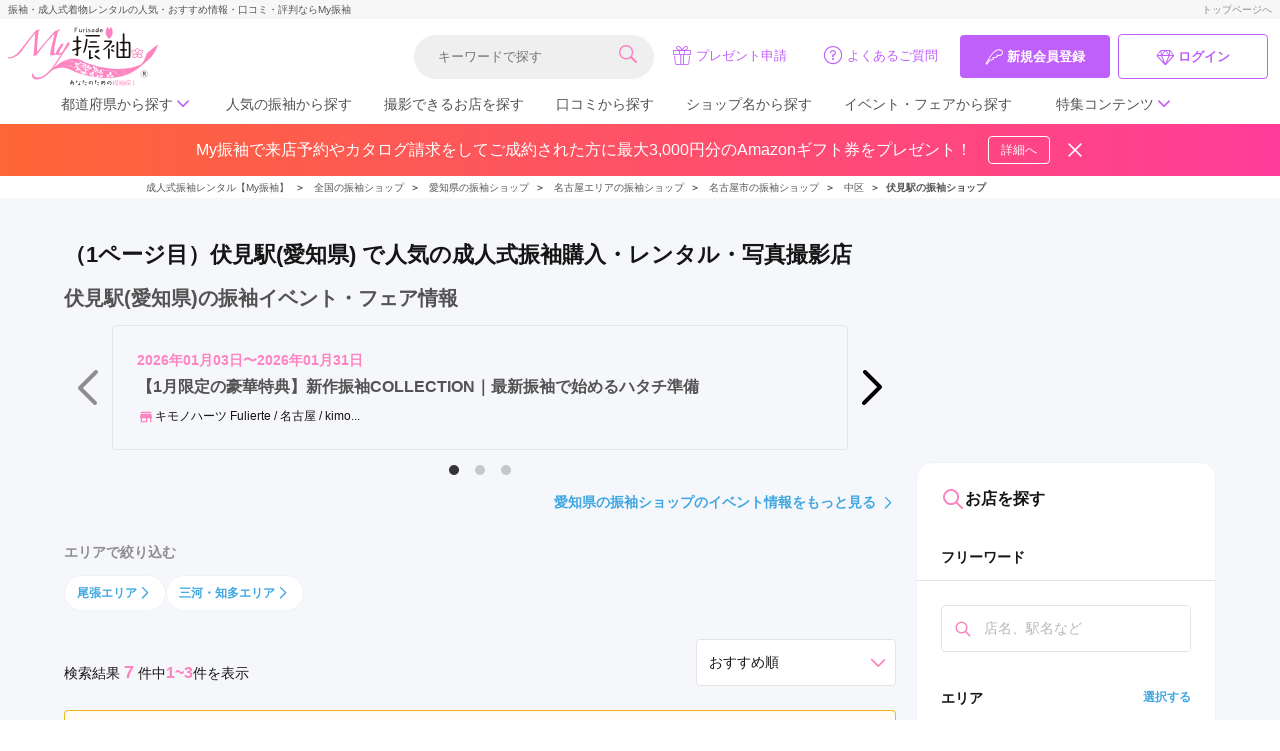

--- FILE ---
content_type: text/html; charset=UTF-8
request_url: https://myfurisode.com/search/category/id/23?city=%E5%90%8D%E5%8F%A4%E5%B1%8B%E5%B8%82&ward=%E4%B8%AD%E5%8C%BA&station=%E4%BC%8F%E8%A6%8B%E9%A7%85
body_size: 54625
content:
<!doctype html><html><head> <meta charset="utf-8"><meta http-equiv="X-UA-Compatible" content="IE=edge"><script type="text/javascript">(window.NREUM||(NREUM={})).init={ajax:{deny_list:["bam.nr-data.net"]},feature_flags:["soft_nav"]};(window.NREUM||(NREUM={})).loader_config={licenseKey:"NRJS-86736d3c17402f1f6bb",applicationID:"406220075",browserID:"406265196"};;/*! For license information please see nr-loader-rum-1.308.0.min.js.LICENSE.txt */
(()=>{var e,t,r={163:(e,t,r)=>{"use strict";r.d(t,{j:()=>E});var n=r(384),i=r(1741);var a=r(2555);r(860).K7.genericEvents;const s="experimental.resources",o="register",c=e=>{if(!e||"string"!=typeof e)return!1;try{document.createDocumentFragment().querySelector(e)}catch{return!1}return!0};var d=r(2614),u=r(944),l=r(8122);const f="[data-nr-mask]",g=e=>(0,l.a)(e,(()=>{const e={feature_flags:[],experimental:{allow_registered_children:!1,resources:!1},mask_selector:"*",block_selector:"[data-nr-block]",mask_input_options:{color:!1,date:!1,"datetime-local":!1,email:!1,month:!1,number:!1,range:!1,search:!1,tel:!1,text:!1,time:!1,url:!1,week:!1,textarea:!1,select:!1,password:!0}};return{ajax:{deny_list:void 0,block_internal:!0,enabled:!0,autoStart:!0},api:{get allow_registered_children(){return e.feature_flags.includes(o)||e.experimental.allow_registered_children},set allow_registered_children(t){e.experimental.allow_registered_children=t},duplicate_registered_data:!1},browser_consent_mode:{enabled:!1},distributed_tracing:{enabled:void 0,exclude_newrelic_header:void 0,cors_use_newrelic_header:void 0,cors_use_tracecontext_headers:void 0,allowed_origins:void 0},get feature_flags(){return e.feature_flags},set feature_flags(t){e.feature_flags=t},generic_events:{enabled:!0,autoStart:!0},harvest:{interval:30},jserrors:{enabled:!0,autoStart:!0},logging:{enabled:!0,autoStart:!0},metrics:{enabled:!0,autoStart:!0},obfuscate:void 0,page_action:{enabled:!0},page_view_event:{enabled:!0,autoStart:!0},page_view_timing:{enabled:!0,autoStart:!0},performance:{capture_marks:!1,capture_measures:!1,capture_detail:!0,resources:{get enabled(){return e.feature_flags.includes(s)||e.experimental.resources},set enabled(t){e.experimental.resources=t},asset_types:[],first_party_domains:[],ignore_newrelic:!0}},privacy:{cookies_enabled:!0},proxy:{assets:void 0,beacon:void 0},session:{expiresMs:d.wk,inactiveMs:d.BB},session_replay:{autoStart:!0,enabled:!1,preload:!1,sampling_rate:10,error_sampling_rate:100,collect_fonts:!1,inline_images:!1,fix_stylesheets:!0,mask_all_inputs:!0,get mask_text_selector(){return e.mask_selector},set mask_text_selector(t){c(t)?e.mask_selector="".concat(t,",").concat(f):""===t||null===t?e.mask_selector=f:(0,u.R)(5,t)},get block_class(){return"nr-block"},get ignore_class(){return"nr-ignore"},get mask_text_class(){return"nr-mask"},get block_selector(){return e.block_selector},set block_selector(t){c(t)?e.block_selector+=",".concat(t):""!==t&&(0,u.R)(6,t)},get mask_input_options(){return e.mask_input_options},set mask_input_options(t){t&&"object"==typeof t?e.mask_input_options={...t,password:!0}:(0,u.R)(7,t)}},session_trace:{enabled:!0,autoStart:!0},soft_navigations:{enabled:!0,autoStart:!0},spa:{enabled:!0,autoStart:!0},ssl:void 0,user_actions:{enabled:!0,elementAttributes:["id","className","tagName","type"]}}})());var p=r(6154),m=r(9324);let h=0;const v={buildEnv:m.F3,distMethod:m.Xs,version:m.xv,originTime:p.WN},b={consented:!1},y={appMetadata:{},get consented(){return this.session?.state?.consent||b.consented},set consented(e){b.consented=e},customTransaction:void 0,denyList:void 0,disabled:!1,harvester:void 0,isolatedBacklog:!1,isRecording:!1,loaderType:void 0,maxBytes:3e4,obfuscator:void 0,onerror:void 0,ptid:void 0,releaseIds:{},session:void 0,timeKeeper:void 0,registeredEntities:[],jsAttributesMetadata:{bytes:0},get harvestCount(){return++h}},_=e=>{const t=(0,l.a)(e,y),r=Object.keys(v).reduce((e,t)=>(e[t]={value:v[t],writable:!1,configurable:!0,enumerable:!0},e),{});return Object.defineProperties(t,r)};var w=r(5701);const x=e=>{const t=e.startsWith("http");e+="/",r.p=t?e:"https://"+e};var R=r(7836),k=r(3241);const A={accountID:void 0,trustKey:void 0,agentID:void 0,licenseKey:void 0,applicationID:void 0,xpid:void 0},S=e=>(0,l.a)(e,A),T=new Set;function E(e,t={},r,s){let{init:o,info:c,loader_config:d,runtime:u={},exposed:l=!0}=t;if(!c){const e=(0,n.pV)();o=e.init,c=e.info,d=e.loader_config}e.init=g(o||{}),e.loader_config=S(d||{}),c.jsAttributes??={},p.bv&&(c.jsAttributes.isWorker=!0),e.info=(0,a.D)(c);const f=e.init,m=[c.beacon,c.errorBeacon];T.has(e.agentIdentifier)||(f.proxy.assets&&(x(f.proxy.assets),m.push(f.proxy.assets)),f.proxy.beacon&&m.push(f.proxy.beacon),e.beacons=[...m],function(e){const t=(0,n.pV)();Object.getOwnPropertyNames(i.W.prototype).forEach(r=>{const n=i.W.prototype[r];if("function"!=typeof n||"constructor"===n)return;let a=t[r];e[r]&&!1!==e.exposed&&"micro-agent"!==e.runtime?.loaderType&&(t[r]=(...t)=>{const n=e[r](...t);return a?a(...t):n})})}(e),(0,n.US)("activatedFeatures",w.B)),u.denyList=[...f.ajax.deny_list||[],...f.ajax.block_internal?m:[]],u.ptid=e.agentIdentifier,u.loaderType=r,e.runtime=_(u),T.has(e.agentIdentifier)||(e.ee=R.ee.get(e.agentIdentifier),e.exposed=l,(0,k.W)({agentIdentifier:e.agentIdentifier,drained:!!w.B?.[e.agentIdentifier],type:"lifecycle",name:"initialize",feature:void 0,data:e.config})),T.add(e.agentIdentifier)}},384:(e,t,r)=>{"use strict";r.d(t,{NT:()=>s,US:()=>u,Zm:()=>o,bQ:()=>d,dV:()=>c,pV:()=>l});var n=r(6154),i=r(1863),a=r(1910);const s={beacon:"bam.nr-data.net",errorBeacon:"bam.nr-data.net"};function o(){return n.gm.NREUM||(n.gm.NREUM={}),void 0===n.gm.newrelic&&(n.gm.newrelic=n.gm.NREUM),n.gm.NREUM}function c(){let e=o();return e.o||(e.o={ST:n.gm.setTimeout,SI:n.gm.setImmediate||n.gm.setInterval,CT:n.gm.clearTimeout,XHR:n.gm.XMLHttpRequest,REQ:n.gm.Request,EV:n.gm.Event,PR:n.gm.Promise,MO:n.gm.MutationObserver,FETCH:n.gm.fetch,WS:n.gm.WebSocket},(0,a.i)(...Object.values(e.o))),e}function d(e,t){let r=o();r.initializedAgents??={},t.initializedAt={ms:(0,i.t)(),date:new Date},r.initializedAgents[e]=t}function u(e,t){o()[e]=t}function l(){return function(){let e=o();const t=e.info||{};e.info={beacon:s.beacon,errorBeacon:s.errorBeacon,...t}}(),function(){let e=o();const t=e.init||{};e.init={...t}}(),c(),function(){let e=o();const t=e.loader_config||{};e.loader_config={...t}}(),o()}},782:(e,t,r)=>{"use strict";r.d(t,{T:()=>n});const n=r(860).K7.pageViewTiming},860:(e,t,r)=>{"use strict";r.d(t,{$J:()=>u,K7:()=>c,P3:()=>d,XX:()=>i,Yy:()=>o,df:()=>a,qY:()=>n,v4:()=>s});const n="events",i="jserrors",a="browser/blobs",s="rum",o="browser/logs",c={ajax:"ajax",genericEvents:"generic_events",jserrors:i,logging:"logging",metrics:"metrics",pageAction:"page_action",pageViewEvent:"page_view_event",pageViewTiming:"page_view_timing",sessionReplay:"session_replay",sessionTrace:"session_trace",softNav:"soft_navigations",spa:"spa"},d={[c.pageViewEvent]:1,[c.pageViewTiming]:2,[c.metrics]:3,[c.jserrors]:4,[c.spa]:5,[c.ajax]:6,[c.sessionTrace]:7,[c.softNav]:8,[c.sessionReplay]:9,[c.logging]:10,[c.genericEvents]:11},u={[c.pageViewEvent]:s,[c.pageViewTiming]:n,[c.ajax]:n,[c.spa]:n,[c.softNav]:n,[c.metrics]:i,[c.jserrors]:i,[c.sessionTrace]:a,[c.sessionReplay]:a,[c.logging]:o,[c.genericEvents]:"ins"}},944:(e,t,r)=>{"use strict";r.d(t,{R:()=>i});var n=r(3241);function i(e,t){"function"==typeof console.debug&&(console.debug("New Relic Warning: https://github.com/newrelic/newrelic-browser-agent/blob/main/docs/warning-codes.md#".concat(e),t),(0,n.W)({agentIdentifier:null,drained:null,type:"data",name:"warn",feature:"warn",data:{code:e,secondary:t}}))}},1687:(e,t,r)=>{"use strict";r.d(t,{Ak:()=>d,Ze:()=>f,x3:()=>u});var n=r(3241),i=r(7836),a=r(3606),s=r(860),o=r(2646);const c={};function d(e,t){const r={staged:!1,priority:s.P3[t]||0};l(e),c[e].get(t)||c[e].set(t,r)}function u(e,t){e&&c[e]&&(c[e].get(t)&&c[e].delete(t),p(e,t,!1),c[e].size&&g(e))}function l(e){if(!e)throw new Error("agentIdentifier required");c[e]||(c[e]=new Map)}function f(e="",t="feature",r=!1){if(l(e),!e||!c[e].get(t)||r)return p(e,t);c[e].get(t).staged=!0,g(e)}function g(e){const t=Array.from(c[e]);t.every(([e,t])=>t.staged)&&(t.sort((e,t)=>e[1].priority-t[1].priority),t.forEach(([t])=>{c[e].delete(t),p(e,t)}))}function p(e,t,r=!0){const s=e?i.ee.get(e):i.ee,c=a.i.handlers;if(!s.aborted&&s.backlog&&c){if((0,n.W)({agentIdentifier:e,type:"lifecycle",name:"drain",feature:t}),r){const e=s.backlog[t],r=c[t];if(r){for(let t=0;e&&t<e.length;++t)m(e[t],r);Object.entries(r).forEach(([e,t])=>{Object.values(t||{}).forEach(t=>{t[0]?.on&&t[0]?.context()instanceof o.y&&t[0].on(e,t[1])})})}}s.isolatedBacklog||delete c[t],s.backlog[t]=null,s.emit("drain-"+t,[])}}function m(e,t){var r=e[1];Object.values(t[r]||{}).forEach(t=>{var r=e[0];if(t[0]===r){var n=t[1],i=e[3],a=e[2];n.apply(i,a)}})}},1738:(e,t,r)=>{"use strict";r.d(t,{U:()=>g,Y:()=>f});var n=r(3241),i=r(9908),a=r(1863),s=r(944),o=r(5701),c=r(3969),d=r(8362),u=r(860),l=r(4261);function f(e,t,r,a){const f=a||r;!f||f[e]&&f[e]!==d.d.prototype[e]||(f[e]=function(){(0,i.p)(c.xV,["API/"+e+"/called"],void 0,u.K7.metrics,r.ee),(0,n.W)({agentIdentifier:r.agentIdentifier,drained:!!o.B?.[r.agentIdentifier],type:"data",name:"api",feature:l.Pl+e,data:{}});try{return t.apply(this,arguments)}catch(e){(0,s.R)(23,e)}})}function g(e,t,r,n,s){const o=e.info;null===r?delete o.jsAttributes[t]:o.jsAttributes[t]=r,(s||null===r)&&(0,i.p)(l.Pl+n,[(0,a.t)(),t,r],void 0,"session",e.ee)}},1741:(e,t,r)=>{"use strict";r.d(t,{W:()=>a});var n=r(944),i=r(4261);class a{#e(e,...t){if(this[e]!==a.prototype[e])return this[e](...t);(0,n.R)(35,e)}addPageAction(e,t){return this.#e(i.hG,e,t)}register(e){return this.#e(i.eY,e)}recordCustomEvent(e,t){return this.#e(i.fF,e,t)}setPageViewName(e,t){return this.#e(i.Fw,e,t)}setCustomAttribute(e,t,r){return this.#e(i.cD,e,t,r)}noticeError(e,t){return this.#e(i.o5,e,t)}setUserId(e,t=!1){return this.#e(i.Dl,e,t)}setApplicationVersion(e){return this.#e(i.nb,e)}setErrorHandler(e){return this.#e(i.bt,e)}addRelease(e,t){return this.#e(i.k6,e,t)}log(e,t){return this.#e(i.$9,e,t)}start(){return this.#e(i.d3)}finished(e){return this.#e(i.BL,e)}recordReplay(){return this.#e(i.CH)}pauseReplay(){return this.#e(i.Tb)}addToTrace(e){return this.#e(i.U2,e)}setCurrentRouteName(e){return this.#e(i.PA,e)}interaction(e){return this.#e(i.dT,e)}wrapLogger(e,t,r){return this.#e(i.Wb,e,t,r)}measure(e,t){return this.#e(i.V1,e,t)}consent(e){return this.#e(i.Pv,e)}}},1863:(e,t,r)=>{"use strict";function n(){return Math.floor(performance.now())}r.d(t,{t:()=>n})},1910:(e,t,r)=>{"use strict";r.d(t,{i:()=>a});var n=r(944);const i=new Map;function a(...e){return e.every(e=>{if(i.has(e))return i.get(e);const t="function"==typeof e?e.toString():"",r=t.includes("[native code]"),a=t.includes("nrWrapper");return r||a||(0,n.R)(64,e?.name||t),i.set(e,r),r})}},2555:(e,t,r)=>{"use strict";r.d(t,{D:()=>o,f:()=>s});var n=r(384),i=r(8122);const a={beacon:n.NT.beacon,errorBeacon:n.NT.errorBeacon,licenseKey:void 0,applicationID:void 0,sa:void 0,queueTime:void 0,applicationTime:void 0,ttGuid:void 0,user:void 0,account:void 0,product:void 0,extra:void 0,jsAttributes:{},userAttributes:void 0,atts:void 0,transactionName:void 0,tNamePlain:void 0};function s(e){try{return!!e.licenseKey&&!!e.errorBeacon&&!!e.applicationID}catch(e){return!1}}const o=e=>(0,i.a)(e,a)},2614:(e,t,r)=>{"use strict";r.d(t,{BB:()=>s,H3:()=>n,g:()=>d,iL:()=>c,tS:()=>o,uh:()=>i,wk:()=>a});const n="NRBA",i="SESSION",a=144e5,s=18e5,o={STARTED:"session-started",PAUSE:"session-pause",RESET:"session-reset",RESUME:"session-resume",UPDATE:"session-update"},c={SAME_TAB:"same-tab",CROSS_TAB:"cross-tab"},d={OFF:0,FULL:1,ERROR:2}},2646:(e,t,r)=>{"use strict";r.d(t,{y:()=>n});class n{constructor(e){this.contextId=e}}},2843:(e,t,r)=>{"use strict";r.d(t,{G:()=>a,u:()=>i});var n=r(3878);function i(e,t=!1,r,i){(0,n.DD)("visibilitychange",function(){if(t)return void("hidden"===document.visibilityState&&e());e(document.visibilityState)},r,i)}function a(e,t,r){(0,n.sp)("pagehide",e,t,r)}},3241:(e,t,r)=>{"use strict";r.d(t,{W:()=>a});var n=r(6154);const i="newrelic";function a(e={}){try{n.gm.dispatchEvent(new CustomEvent(i,{detail:e}))}catch(e){}}},3606:(e,t,r)=>{"use strict";r.d(t,{i:()=>a});var n=r(9908);a.on=s;var i=a.handlers={};function a(e,t,r,a){s(a||n.d,i,e,t,r)}function s(e,t,r,i,a){a||(a="feature"),e||(e=n.d);var s=t[a]=t[a]||{};(s[r]=s[r]||[]).push([e,i])}},3878:(e,t,r)=>{"use strict";function n(e,t){return{capture:e,passive:!1,signal:t}}function i(e,t,r=!1,i){window.addEventListener(e,t,n(r,i))}function a(e,t,r=!1,i){document.addEventListener(e,t,n(r,i))}r.d(t,{DD:()=>a,jT:()=>n,sp:()=>i})},3969:(e,t,r)=>{"use strict";r.d(t,{TZ:()=>n,XG:()=>o,rs:()=>i,xV:()=>s,z_:()=>a});const n=r(860).K7.metrics,i="sm",a="cm",s="storeSupportabilityMetrics",o="storeEventMetrics"},4234:(e,t,r)=>{"use strict";r.d(t,{W:()=>a});var n=r(7836),i=r(1687);class a{constructor(e,t){this.agentIdentifier=e,this.ee=n.ee.get(e),this.featureName=t,this.blocked=!1}deregisterDrain(){(0,i.x3)(this.agentIdentifier,this.featureName)}}},4261:(e,t,r)=>{"use strict";r.d(t,{$9:()=>d,BL:()=>o,CH:()=>g,Dl:()=>_,Fw:()=>y,PA:()=>h,Pl:()=>n,Pv:()=>k,Tb:()=>l,U2:()=>a,V1:()=>R,Wb:()=>x,bt:()=>b,cD:()=>v,d3:()=>w,dT:()=>c,eY:()=>p,fF:()=>f,hG:()=>i,k6:()=>s,nb:()=>m,o5:()=>u});const n="api-",i="addPageAction",a="addToTrace",s="addRelease",o="finished",c="interaction",d="log",u="noticeError",l="pauseReplay",f="recordCustomEvent",g="recordReplay",p="register",m="setApplicationVersion",h="setCurrentRouteName",v="setCustomAttribute",b="setErrorHandler",y="setPageViewName",_="setUserId",w="start",x="wrapLogger",R="measure",k="consent"},5289:(e,t,r)=>{"use strict";r.d(t,{GG:()=>s,Qr:()=>c,sB:()=>o});var n=r(3878),i=r(6389);function a(){return"undefined"==typeof document||"complete"===document.readyState}function s(e,t){if(a())return e();const r=(0,i.J)(e),s=setInterval(()=>{a()&&(clearInterval(s),r())},500);(0,n.sp)("load",r,t)}function o(e){if(a())return e();(0,n.DD)("DOMContentLoaded",e)}function c(e){if(a())return e();(0,n.sp)("popstate",e)}},5607:(e,t,r)=>{"use strict";r.d(t,{W:()=>n});const n=(0,r(9566).bz)()},5701:(e,t,r)=>{"use strict";r.d(t,{B:()=>a,t:()=>s});var n=r(3241);const i=new Set,a={};function s(e,t){const r=t.agentIdentifier;a[r]??={},e&&"object"==typeof e&&(i.has(r)||(t.ee.emit("rumresp",[e]),a[r]=e,i.add(r),(0,n.W)({agentIdentifier:r,loaded:!0,drained:!0,type:"lifecycle",name:"load",feature:void 0,data:e})))}},6154:(e,t,r)=>{"use strict";r.d(t,{OF:()=>c,RI:()=>i,WN:()=>u,bv:()=>a,eN:()=>l,gm:()=>s,mw:()=>o,sb:()=>d});var n=r(1863);const i="undefined"!=typeof window&&!!window.document,a="undefined"!=typeof WorkerGlobalScope&&("undefined"!=typeof self&&self instanceof WorkerGlobalScope&&self.navigator instanceof WorkerNavigator||"undefined"!=typeof globalThis&&globalThis instanceof WorkerGlobalScope&&globalThis.navigator instanceof WorkerNavigator),s=i?window:"undefined"!=typeof WorkerGlobalScope&&("undefined"!=typeof self&&self instanceof WorkerGlobalScope&&self||"undefined"!=typeof globalThis&&globalThis instanceof WorkerGlobalScope&&globalThis),o=Boolean("hidden"===s?.document?.visibilityState),c=/iPad|iPhone|iPod/.test(s.navigator?.userAgent),d=c&&"undefined"==typeof SharedWorker,u=((()=>{const e=s.navigator?.userAgent?.match(/Firefox[/\s](\d+\.\d+)/);Array.isArray(e)&&e.length>=2&&e[1]})(),Date.now()-(0,n.t)()),l=()=>"undefined"!=typeof PerformanceNavigationTiming&&s?.performance?.getEntriesByType("navigation")?.[0]?.responseStart},6389:(e,t,r)=>{"use strict";function n(e,t=500,r={}){const n=r?.leading||!1;let i;return(...r)=>{n&&void 0===i&&(e.apply(this,r),i=setTimeout(()=>{i=clearTimeout(i)},t)),n||(clearTimeout(i),i=setTimeout(()=>{e.apply(this,r)},t))}}function i(e){let t=!1;return(...r)=>{t||(t=!0,e.apply(this,r))}}r.d(t,{J:()=>i,s:()=>n})},6630:(e,t,r)=>{"use strict";r.d(t,{T:()=>n});const n=r(860).K7.pageViewEvent},7699:(e,t,r)=>{"use strict";r.d(t,{It:()=>a,KC:()=>o,No:()=>i,qh:()=>s});var n=r(860);const i=16e3,a=1e6,s="SESSION_ERROR",o={[n.K7.logging]:!0,[n.K7.genericEvents]:!1,[n.K7.jserrors]:!1,[n.K7.ajax]:!1}},7836:(e,t,r)=>{"use strict";r.d(t,{P:()=>o,ee:()=>c});var n=r(384),i=r(8990),a=r(2646),s=r(5607);const o="nr@context:".concat(s.W),c=function e(t,r){var n={},s={},u={},l=!1;try{l=16===r.length&&d.initializedAgents?.[r]?.runtime.isolatedBacklog}catch(e){}var f={on:p,addEventListener:p,removeEventListener:function(e,t){var r=n[e];if(!r)return;for(var i=0;i<r.length;i++)r[i]===t&&r.splice(i,1)},emit:function(e,r,n,i,a){!1!==a&&(a=!0);if(c.aborted&&!i)return;t&&a&&t.emit(e,r,n);var o=g(n);m(e).forEach(e=>{e.apply(o,r)});var d=v()[s[e]];d&&d.push([f,e,r,o]);return o},get:h,listeners:m,context:g,buffer:function(e,t){const r=v();if(t=t||"feature",f.aborted)return;Object.entries(e||{}).forEach(([e,n])=>{s[n]=t,t in r||(r[t]=[])})},abort:function(){f._aborted=!0,Object.keys(f.backlog).forEach(e=>{delete f.backlog[e]})},isBuffering:function(e){return!!v()[s[e]]},debugId:r,backlog:l?{}:t&&"object"==typeof t.backlog?t.backlog:{},isolatedBacklog:l};return Object.defineProperty(f,"aborted",{get:()=>{let e=f._aborted||!1;return e||(t&&(e=t.aborted),e)}}),f;function g(e){return e&&e instanceof a.y?e:e?(0,i.I)(e,o,()=>new a.y(o)):new a.y(o)}function p(e,t){n[e]=m(e).concat(t)}function m(e){return n[e]||[]}function h(t){return u[t]=u[t]||e(f,t)}function v(){return f.backlog}}(void 0,"globalEE"),d=(0,n.Zm)();d.ee||(d.ee=c)},8122:(e,t,r)=>{"use strict";r.d(t,{a:()=>i});var n=r(944);function i(e,t){try{if(!e||"object"!=typeof e)return(0,n.R)(3);if(!t||"object"!=typeof t)return(0,n.R)(4);const r=Object.create(Object.getPrototypeOf(t),Object.getOwnPropertyDescriptors(t)),a=0===Object.keys(r).length?e:r;for(let s in a)if(void 0!==e[s])try{if(null===e[s]){r[s]=null;continue}Array.isArray(e[s])&&Array.isArray(t[s])?r[s]=Array.from(new Set([...e[s],...t[s]])):"object"==typeof e[s]&&"object"==typeof t[s]?r[s]=i(e[s],t[s]):r[s]=e[s]}catch(e){r[s]||(0,n.R)(1,e)}return r}catch(e){(0,n.R)(2,e)}}},8362:(e,t,r)=>{"use strict";r.d(t,{d:()=>a});var n=r(9566),i=r(1741);class a extends i.W{agentIdentifier=(0,n.LA)(16)}},8374:(e,t,r)=>{r.nc=(()=>{try{return document?.currentScript?.nonce}catch(e){}return""})()},8990:(e,t,r)=>{"use strict";r.d(t,{I:()=>i});var n=Object.prototype.hasOwnProperty;function i(e,t,r){if(n.call(e,t))return e[t];var i=r();if(Object.defineProperty&&Object.keys)try{return Object.defineProperty(e,t,{value:i,writable:!0,enumerable:!1}),i}catch(e){}return e[t]=i,i}},9324:(e,t,r)=>{"use strict";r.d(t,{F3:()=>i,Xs:()=>a,xv:()=>n});const n="1.308.0",i="PROD",a="CDN"},9566:(e,t,r)=>{"use strict";r.d(t,{LA:()=>o,bz:()=>s});var n=r(6154);const i="xxxxxxxx-xxxx-4xxx-yxxx-xxxxxxxxxxxx";function a(e,t){return e?15&e[t]:16*Math.random()|0}function s(){const e=n.gm?.crypto||n.gm?.msCrypto;let t,r=0;return e&&e.getRandomValues&&(t=e.getRandomValues(new Uint8Array(30))),i.split("").map(e=>"x"===e?a(t,r++).toString(16):"y"===e?(3&a()|8).toString(16):e).join("")}function o(e){const t=n.gm?.crypto||n.gm?.msCrypto;let r,i=0;t&&t.getRandomValues&&(r=t.getRandomValues(new Uint8Array(e)));const s=[];for(var o=0;o<e;o++)s.push(a(r,i++).toString(16));return s.join("")}},9908:(e,t,r)=>{"use strict";r.d(t,{d:()=>n,p:()=>i});var n=r(7836).ee.get("handle");function i(e,t,r,i,a){a?(a.buffer([e],i),a.emit(e,t,r)):(n.buffer([e],i),n.emit(e,t,r))}}},n={};function i(e){var t=n[e];if(void 0!==t)return t.exports;var a=n[e]={exports:{}};return r[e](a,a.exports,i),a.exports}i.m=r,i.d=(e,t)=>{for(var r in t)i.o(t,r)&&!i.o(e,r)&&Object.defineProperty(e,r,{enumerable:!0,get:t[r]})},i.f={},i.e=e=>Promise.all(Object.keys(i.f).reduce((t,r)=>(i.f[r](e,t),t),[])),i.u=e=>"nr-rum-1.308.0.min.js",i.o=(e,t)=>Object.prototype.hasOwnProperty.call(e,t),e={},t="NRBA-1.308.0.PROD:",i.l=(r,n,a,s)=>{if(e[r])e[r].push(n);else{var o,c;if(void 0!==a)for(var d=document.getElementsByTagName("script"),u=0;u<d.length;u++){var l=d[u];if(l.getAttribute("src")==r||l.getAttribute("data-webpack")==t+a){o=l;break}}if(!o){c=!0;var f={296:"sha512-+MIMDsOcckGXa1EdWHqFNv7P+JUkd5kQwCBr3KE6uCvnsBNUrdSt4a/3/L4j4TxtnaMNjHpza2/erNQbpacJQA=="};(o=document.createElement("script")).charset="utf-8",i.nc&&o.setAttribute("nonce",i.nc),o.setAttribute("data-webpack",t+a),o.src=r,0!==o.src.indexOf(window.location.origin+"/")&&(o.crossOrigin="anonymous"),f[s]&&(o.integrity=f[s])}e[r]=[n];var g=(t,n)=>{o.onerror=o.onload=null,clearTimeout(p);var i=e[r];if(delete e[r],o.parentNode&&o.parentNode.removeChild(o),i&&i.forEach(e=>e(n)),t)return t(n)},p=setTimeout(g.bind(null,void 0,{type:"timeout",target:o}),12e4);o.onerror=g.bind(null,o.onerror),o.onload=g.bind(null,o.onload),c&&document.head.appendChild(o)}},i.r=e=>{"undefined"!=typeof Symbol&&Symbol.toStringTag&&Object.defineProperty(e,Symbol.toStringTag,{value:"Module"}),Object.defineProperty(e,"__esModule",{value:!0})},i.p="https://js-agent.newrelic.com/",(()=>{var e={374:0,840:0};i.f.j=(t,r)=>{var n=i.o(e,t)?e[t]:void 0;if(0!==n)if(n)r.push(n[2]);else{var a=new Promise((r,i)=>n=e[t]=[r,i]);r.push(n[2]=a);var s=i.p+i.u(t),o=new Error;i.l(s,r=>{if(i.o(e,t)&&(0!==(n=e[t])&&(e[t]=void 0),n)){var a=r&&("load"===r.type?"missing":r.type),s=r&&r.target&&r.target.src;o.message="Loading chunk "+t+" failed: ("+a+": "+s+")",o.name="ChunkLoadError",o.type=a,o.request=s,n[1](o)}},"chunk-"+t,t)}};var t=(t,r)=>{var n,a,[s,o,c]=r,d=0;if(s.some(t=>0!==e[t])){for(n in o)i.o(o,n)&&(i.m[n]=o[n]);if(c)c(i)}for(t&&t(r);d<s.length;d++)a=s[d],i.o(e,a)&&e[a]&&e[a][0](),e[a]=0},r=self["webpackChunk:NRBA-1.308.0.PROD"]=self["webpackChunk:NRBA-1.308.0.PROD"]||[];r.forEach(t.bind(null,0)),r.push=t.bind(null,r.push.bind(r))})(),(()=>{"use strict";i(8374);var e=i(8362),t=i(860);const r=Object.values(t.K7);var n=i(163);var a=i(9908),s=i(1863),o=i(4261),c=i(1738);var d=i(1687),u=i(4234),l=i(5289),f=i(6154),g=i(944),p=i(384);const m=e=>f.RI&&!0===e?.privacy.cookies_enabled;function h(e){return!!(0,p.dV)().o.MO&&m(e)&&!0===e?.session_trace.enabled}var v=i(6389),b=i(7699);class y extends u.W{constructor(e,t){super(e.agentIdentifier,t),this.agentRef=e,this.abortHandler=void 0,this.featAggregate=void 0,this.loadedSuccessfully=void 0,this.onAggregateImported=new Promise(e=>{this.loadedSuccessfully=e}),this.deferred=Promise.resolve(),!1===e.init[this.featureName].autoStart?this.deferred=new Promise((t,r)=>{this.ee.on("manual-start-all",(0,v.J)(()=>{(0,d.Ak)(e.agentIdentifier,this.featureName),t()}))}):(0,d.Ak)(e.agentIdentifier,t)}importAggregator(e,t,r={}){if(this.featAggregate)return;const n=async()=>{let n;await this.deferred;try{if(m(e.init)){const{setupAgentSession:t}=await i.e(296).then(i.bind(i,3305));n=t(e)}}catch(e){(0,g.R)(20,e),this.ee.emit("internal-error",[e]),(0,a.p)(b.qh,[e],void 0,this.featureName,this.ee)}try{if(!this.#t(this.featureName,n,e.init))return(0,d.Ze)(this.agentIdentifier,this.featureName),void this.loadedSuccessfully(!1);const{Aggregate:i}=await t();this.featAggregate=new i(e,r),e.runtime.harvester.initializedAggregates.push(this.featAggregate),this.loadedSuccessfully(!0)}catch(e){(0,g.R)(34,e),this.abortHandler?.(),(0,d.Ze)(this.agentIdentifier,this.featureName,!0),this.loadedSuccessfully(!1),this.ee&&this.ee.abort()}};f.RI?(0,l.GG)(()=>n(),!0):n()}#t(e,r,n){if(this.blocked)return!1;switch(e){case t.K7.sessionReplay:return h(n)&&!!r;case t.K7.sessionTrace:return!!r;default:return!0}}}var _=i(6630),w=i(2614),x=i(3241);class R extends y{static featureName=_.T;constructor(e){var t;super(e,_.T),this.setupInspectionEvents(e.agentIdentifier),t=e,(0,c.Y)(o.Fw,function(e,r){"string"==typeof e&&("/"!==e.charAt(0)&&(e="/"+e),t.runtime.customTransaction=(r||"http://custom.transaction")+e,(0,a.p)(o.Pl+o.Fw,[(0,s.t)()],void 0,void 0,t.ee))},t),this.importAggregator(e,()=>i.e(296).then(i.bind(i,3943)))}setupInspectionEvents(e){const t=(t,r)=>{t&&(0,x.W)({agentIdentifier:e,timeStamp:t.timeStamp,loaded:"complete"===t.target.readyState,type:"window",name:r,data:t.target.location+""})};(0,l.sB)(e=>{t(e,"DOMContentLoaded")}),(0,l.GG)(e=>{t(e,"load")}),(0,l.Qr)(e=>{t(e,"navigate")}),this.ee.on(w.tS.UPDATE,(t,r)=>{(0,x.W)({agentIdentifier:e,type:"lifecycle",name:"session",data:r})})}}class k extends e.d{constructor(e){var t;(super(),f.gm)?(this.features={},(0,p.bQ)(this.agentIdentifier,this),this.desiredFeatures=new Set(e.features||[]),this.desiredFeatures.add(R),(0,n.j)(this,e,e.loaderType||"agent"),t=this,(0,c.Y)(o.cD,function(e,r,n=!1){if("string"==typeof e){if(["string","number","boolean"].includes(typeof r)||null===r)return(0,c.U)(t,e,r,o.cD,n);(0,g.R)(40,typeof r)}else(0,g.R)(39,typeof e)},t),function(e){(0,c.Y)(o.Dl,function(t,r=!1){if("string"!=typeof t&&null!==t)return void(0,g.R)(41,typeof t);const n=e.info.jsAttributes["enduser.id"];r&&null!=n&&n!==t?(0,a.p)(o.Pl+"setUserIdAndResetSession",[t],void 0,"session",e.ee):(0,c.U)(e,"enduser.id",t,o.Dl,!0)},e)}(this),function(e){(0,c.Y)(o.nb,function(t){if("string"==typeof t||null===t)return(0,c.U)(e,"application.version",t,o.nb,!1);(0,g.R)(42,typeof t)},e)}(this),function(e){(0,c.Y)(o.d3,function(){e.ee.emit("manual-start-all")},e)}(this),function(e){(0,c.Y)(o.Pv,function(t=!0){if("boolean"==typeof t){if((0,a.p)(o.Pl+o.Pv,[t],void 0,"session",e.ee),e.runtime.consented=t,t){const t=e.features.page_view_event;t.onAggregateImported.then(e=>{const r=t.featAggregate;e&&!r.sentRum&&r.sendRum()})}}else(0,g.R)(65,typeof t)},e)}(this),this.run()):(0,g.R)(21)}get config(){return{info:this.info,init:this.init,loader_config:this.loader_config,runtime:this.runtime}}get api(){return this}run(){try{const e=function(e){const t={};return r.forEach(r=>{t[r]=!!e[r]?.enabled}),t}(this.init),n=[...this.desiredFeatures];n.sort((e,r)=>t.P3[e.featureName]-t.P3[r.featureName]),n.forEach(r=>{if(!e[r.featureName]&&r.featureName!==t.K7.pageViewEvent)return;if(r.featureName===t.K7.spa)return void(0,g.R)(67);const n=function(e){switch(e){case t.K7.ajax:return[t.K7.jserrors];case t.K7.sessionTrace:return[t.K7.ajax,t.K7.pageViewEvent];case t.K7.sessionReplay:return[t.K7.sessionTrace];case t.K7.pageViewTiming:return[t.K7.pageViewEvent];default:return[]}}(r.featureName).filter(e=>!(e in this.features));n.length>0&&(0,g.R)(36,{targetFeature:r.featureName,missingDependencies:n}),this.features[r.featureName]=new r(this)})}catch(e){(0,g.R)(22,e);for(const e in this.features)this.features[e].abortHandler?.();const t=(0,p.Zm)();delete t.initializedAgents[this.agentIdentifier]?.features,delete this.sharedAggregator;return t.ee.get(this.agentIdentifier).abort(),!1}}}var A=i(2843),S=i(782);class T extends y{static featureName=S.T;constructor(e){super(e,S.T),f.RI&&((0,A.u)(()=>(0,a.p)("docHidden",[(0,s.t)()],void 0,S.T,this.ee),!0),(0,A.G)(()=>(0,a.p)("winPagehide",[(0,s.t)()],void 0,S.T,this.ee)),this.importAggregator(e,()=>i.e(296).then(i.bind(i,2117))))}}var E=i(3969);class I extends y{static featureName=E.TZ;constructor(e){super(e,E.TZ),f.RI&&document.addEventListener("securitypolicyviolation",e=>{(0,a.p)(E.xV,["Generic/CSPViolation/Detected"],void 0,this.featureName,this.ee)}),this.importAggregator(e,()=>i.e(296).then(i.bind(i,9623)))}}new k({features:[R,T,I],loaderType:"lite"})})()})();</script><meta name="viewport" content="width=device-width, initial-scale=1, maximum-scale=1.0, user-scalable=0, viewport-fit=cover"> <title>伏見駅周辺で人気の成人式振袖購入・レンタル・写真撮影店 | My振袖</title><script src="/responsive/build/js/jquery.min.js?id=8fb8fee4fcc3cc86ff6c724154c49c42" defer></script> <meta name="keywords" content="振袖レンタル,成人式,振袖ショップ,呉服屋,伏見駅周辺"> <meta name="description" content="伏見駅周辺の振袖を扱う着物ショップ・店舗の一覧ページです。振袖をレンタル・販売しているショップ・店舗の評判・口コミ情報がある日本最大級の振袖情報ポータルサイトです。限定割引情報も満載！カタログ請求も可能！"><link rel="stylesheet" media="all" href="/responsive/build/css/app.css?id=b340d023f72ebbaa0fe6bc5a2788437f"><link rel="shortcut icon" href="/favicon.ico"><meta name="format-detection" content="telephone=no"><meta name="referrer" content="unsafe-url"> <meta property="og:title" content="伏見駅周辺で人気の成人式振袖購入・レンタル・写真撮影店 | My振袖" /> <meta property="og:description" content="伏見駅周辺の振袖を扱う着物ショップ・店舗の一覧ページです。振袖をレンタル・販売しているショップ・店舗の評判・口コミ情報がある日本最大級の振袖情報ポータルサイトです。限定割引情報も満載！カタログ請求も可能！" /><meta property="og:locale" content="ja_JP" /><meta property="og:type" content="website" /> <meta property="og:image" content="https://myfurisode.s3-ap-northeast-1.amazonaws.com/groups/27_dwakrijjvtofmt48/shop_thumb-wsvgdxak-thumb@2.jpg" /><meta property="og:site_name" content="My振袖" /><meta property="fb:app_id" content="299762550067852" /> <meta name="thumbnail" content="https://myfurisode.com/responsive/img/search_result_thumbnail.png" /><meta name="twitter:card" content="summary_large_image"><meta name="twitter:site" content="@myfurisode"> <meta property="twitter:title" content="伏見駅周辺で人気の成人式振袖購入・レンタル・写真撮影店 | My振袖" /> <meta property="twitter:description" content="伏見駅周辺の振袖を扱う着物ショップ・店舗の一覧ページです。振袖をレンタル・販売しているショップ・店舗の評判・口コミ情報がある日本最大級の振袖情報ポータルサイトです。限定割引情報も満載！カタログ請求も可能！" /> <meta property="twitter:image:src" content="https://myfurisode.com/responsive/img/siteimage.jpg" /><link rel="apple-touch-icon" sizes="300x300" href="https://myfurisode.com/responsive/img/apple-touch-icon.png"><link rel="apple-touch-icon-precomposed" sizes="300x300" href="https://myfurisode.com/responsive/img/apple-touch-icon.png"><script src="/responsive/build/js/sentry.js?id=03be6006699576d883b4a52dedcf2809" defer></script> <script>
    window.dataLayer = window.dataLayer || [];
    dataLayer.push({
      'dynx_itemid': '23',
      'dynx_pagetype': 'searchresults'
    })
  </script><script>
  (function(w, d, s, l, i) {
    w[l] = w[l] || [];
    w[l].push({
      'gtm.start': new Date().getTime(),
      event: 'gtm.js'
    });
    var f = d.getElementsByTagName(s)[0],
      j = d.createElement(s),
      dl = l != 'dataLayer' ? '&l=' + l : '';
    j.async = true;
    j.src = '//www.googletagmanager.com/gtm.js?id=' + i + dl;
    f.parentNode.insertBefore(j, f);
  })(window, document, 'script', 'dataLayer', 'GTM-T7N3B6');
</script><script>
  (function(w, d, t, r, u) {
    var f, n, i;
    w[u] = w[u] || [], f = function() {
        var o = {
          ti: "187085254",
          enableAutoSpaTracking: true
        };
        o.q = w[u], w[u] = new UET(o), w[u].push("pageLoad")
      },
      n = d.createElement(t), n.src = r, n.async = 1, n.onload = n.onreadystatechange = function() {
        var s = this.readyState;
        s && s !== "loaded" && s !== "complete" || (f(), n.onload = n.onreadystatechange = null)
      },
      i = d.getElementsByTagName(t)[0], i.parentNode.insertBefore(n, i)
  })
  (window, document, "script", "//bat.bing.com/bat.js", "uetq");
</script><script type='text/javascript'>
  var googletag = googletag || {};
  googletag.cmd = googletag.cmd || [];
  (function() {
    var gads = document.createElement('script');
    gads.async = true;
    gads.type = 'text/javascript';
    var useSSL = 'https:' == document.location.protocol;
    gads.src = (useSSL ? 'https:' : 'http:') +
      '//www.googletagservices.com/tag/js/gpt.js';
    var node = document.getElementsByTagName('script')[0];
    node.parentNode.insertBefore(gads, node);
  })();
</script><script type='text/javascript'>
  googletag.cmd.push(function() {
    googletag.defineSlot('/8810218/Myfurisode_PC_TP-T', [200, 200], 'div-gpt-ad-1359079554434-0').addService(
      googletag.pubads());

    googletag.defineSlot('/8810218/Myfurisode_TP-A', [300, 200], 'div-gpt-ad-1359079554434-3').addService(googletag
      .pubads());
    //今後広告主がつく可能性があるため、削除はせずにコメントアウト
    // googletag.defineSlot('/8810218/Myfurisode_TP-B', [300, 200], 'div-gpt-ad-1543574128320-0').addService(googletag
    //   .pubads());
    googletag.defineSlot('/8810218/Myfurisode_TP-C', [200, 200], 'div-gpt-ad-1563760716381-0').addService(googletag
      .pubads());

    googletag.defineSlot('/8810218/Myfurisode_Vote', [
      [300, 70],
      [675, 100]
    ], 'div-gpt-ad-1677650682987-0').addService(googletag.pubads());
    googletag.defineSlot('/8810218/Myfurisode_Costume_middle', [
      [300, 70],
      [675, 100]
    ], 'div-gpt-ad-1677650713170-0').addService(googletag.pubads());
    googletag.defineSlot('/8810218/Myfurisode_Costume_footer', [
      [675, 100],
      [300, 70]
    ], 'div-gpt-ad-1677650769465-0').addService(googletag.pubads());

    googletag.defineSlot('/8810218/Myfurisode_area_1', [
      [300, 100],
      [675, 100]
    ], 'div-gpt-ad-1679648272315-0').addService(googletag.pubads());
    googletag.defineSlot('/8810218/Myfurisode_area_2', [
      [300, 100],
      [675, 100]
    ], 'div-gpt-ad-1679648419399-0').addService(googletag.pubads());

    googletag.defineSlot('/8810218/Myfurisode_PC_EL-A', [300, 150], 'div-gpt-ad-1432894238127-0').addService(
      googletag.pubads());
    googletag.defineSlot('/8810218/Myfurisode_PC_EL-B', [300, 150], 'div-gpt-ad-1432894238127-1').addService(
      googletag.pubads());
    googletag.defineSlot('/8810218/event_header_banner', [300, 100], 'div-gpt-ad-1614736880854-0').addService(
      googletag.pubads());

    googletag.defineSlot('/8810218/My振袖_地域バナー_神奈川', [155, 90], 'div-gpt-ad-1359079554434-5').addService(googletag
      .pubads());

    googletag.defineSlot('/8810218/Myfurisode_area_weddingbox', [675, 100], 'div-gpt-ad-1543578415442-0')
      .addService(googletag.pubads());
    googletag.defineSlot('/8810218/Myfurisode_area_footer', [675, 100], 'div-gpt-ad-1608260532413-0').addService(
      googletag.pubads());

    googletag.defineSlot('/8810218/myfurisode_sp_footer_mykyujin', [300, 70], 'div-gpt-ad-1595825273143-0')
      .addService(googletag.pubads());
    googletag.defineSlot('/8810218/Myfurisode_SM_Footer_7', [300, 100], 'div-gpt-ad-1559297292601-0').addService(
      googletag.pubads());

    googletag.pubads().enableSingleRequest();
    googletag.enableServices();
  });
</script></head><body> <div id="container"> <div class="js-overlay"></div> <header class="header"> <div class="header__upper u-pc-only"> <div class="header__upper-title">振袖・成人式着物レンタルの人気・おすすめ情報・口コミ・評判ならMy振袖</div> <a href="https://myfurisode.com" class="header__upper-link">トップページへ</a> </div> <div class="header__inner"> <div class="header__logo-wrapper"> <a href="/"><img class="header__logo" src="https://myfurisode.com/responsive/img/common/logo/logo_myfurisode.svg" width="90" height="35" alt="振袖レンタル検索サイト - 成人式振袖の人気・おすすめ情報なら【My振袖】" /></a> </div>  <nav class="header__outer-navigation-wrapper u-sp-only"> <ul class="header__outer-navigation">  <li class="header__outer-navigation-item"> <a href="#" class="js-modal-normal-open" data-target-modal="search"> <span class="header__outer-navigation-item-icon icon-search"></span> 探す </a> </li> <li class="header__outer-navigation-item"> <a href="https://myfurisode.com/signin"> <span class="header__outer-navigation-item-icon icon-diamond"></span> ログイン </a> </li> <li class="js-menu-btn header__outer-navigation-item"> <a href=""> <span class="header__outer-navigation-item-icon icon-menu"></span> MENU </a> </li> </ul> </nav>  <nav class="header__navigation-wrapper u-pc-only"> <div class="header__outer-navigation-wrapper"> <ul class="header__outer-navigation"> <li class="header__outer-navigation-form"> <div class="keyword-search"> <form class="keyword-search__form" action="https://myfurisode.com/search/category" method="get"> <input class="keyword-search__text" type="text" name="keyword" value="" placeholder="キーワードで探す" /> <button type="submit" class="keyword-search__button"><span class="icon-search"></span></button> </form></div> </li> <li class="header__outer-navigation-item"> <a href="https://myfurisode.com/page/present" class="header__outer-navigation-s"> <span class="header__outer-navigation-item-icon icon-present"></span>プレゼント申請 </a> </li> <li class="header__outer-navigation-item"> <a href="https://myfurisode.com/faq" class="header__outer-navigation-s"> <span class="header__outer-navigation-item-icon icon-question"></span>よくあるご質問 </a> </li> <li class="header__outer-navigation-item"> <a href="https://myfurisode.com/signin" class="button-small button-small--primary"><span class="button-small--icon icon-hanepen"></span>新規会員登録</a> </li> <li class="header__outer-navigation-item"> <a href="https://myfurisode.com/login" class="button-small button-small--secondary"><span class="button-small--icon icon-diamond"></span>ログイン</a> </li> </ul> </div> </nav> </div>  <div class="u-pc-only"> <ul class="header__navigation"> <li class="header__navigation-item header__navigation-accordion"> <div class="header__navigation-section-title js-header-accordion-button">都道府県から探す <span class="header__navigation-section-title-icon icon-down js-header-accordion-icon"></span></div> <ul class="header__navigation-section-inner js-header-accordion-body"> <li class="header__area-item"> <p class="header__area-item-title">北海道／東北</p> <ul class="header__list"> <li class="header__list-item header__list-item--wrap"><a href="https://myfurisode.com/search/category/id/9">北海道(144)</a> </li> <li class="header__list-item header__list-item--wrap"><a href="https://myfurisode.com/search/category/id/10">青森県(41)</a> </li> <li class="header__list-item header__list-item--wrap"><a href="https://myfurisode.com/search/category/id/11">岩手県(30)</a> </li> <li class="header__list-item header__list-item--wrap"><a href="https://myfurisode.com/search/category/id/12">宮城県(74)</a> </li> <li class="header__list-item header__list-item--wrap"><a href="https://myfurisode.com/search/category/id/13">秋田県(29)</a> </li> <li class="header__list-item header__list-item--wrap"><a href="https://myfurisode.com/search/category/id/14">山形県(38)</a> </li> <li class="header__list-item header__list-item--wrap"><a href="https://myfurisode.com/search/category/id/15">福島県(61)</a> </li> </ul> </li> <li class="header__area-item"> <p class="header__area-item-title">関東</p> <ul class="header__list"> <li class="header__list-item header__list-item--wrap"><a href="https://myfurisode.com/search/category/id/19">東京都(396)</a> </li> <li class="header__list-item header__list-item--wrap"><a href="https://myfurisode.com/search/category/id/22">千葉県(192)</a> </li> <li class="header__list-item header__list-item--wrap"><a href="https://myfurisode.com/search/category/id/18">埼玉県(250)</a> </li> <li class="header__list-item header__list-item--wrap"><a href="https://myfurisode.com/search/category/id/21">神奈川県(238)</a> </li> <li class="header__list-item header__list-item--wrap"><a href="https://myfurisode.com/search/category/id/20">茨城県(94)</a> </li> <li class="header__list-item header__list-item--wrap"><a href="https://myfurisode.com/search/category/id/16">群馬県(62)</a> </li> <li class="header__list-item header__list-item--wrap"><a href="https://myfurisode.com/search/category/id/17">栃木県(52)</a> </li> </ul> </li> <li class="header__area-item"> <p class="header__area-item-title">中部</p> <ul class="header__list"> <li class="header__list-item header__list-item--wrap"><a href="https://myfurisode.com/search/category/id/23">愛知県(291)</a> </li> <li class="header__list-item header__list-item--wrap"><a href="https://myfurisode.com/search/category/id/24">静岡県(148)</a> </li> <li class="header__list-item header__list-item--wrap"><a href="https://myfurisode.com/search/category/id/25">岐阜県(85)</a> </li> <li class="header__list-item header__list-item--wrap"><a href="https://myfurisode.com/search/category/id/26">三重県(78)</a> </li> <li class="header__list-item header__list-item--wrap"><a href="https://myfurisode.com/search/category/id/27">長野県(78)</a> </li> <li class="header__list-item header__list-item--wrap"><a href="https://myfurisode.com/search/category/id/28">山梨県(37)</a> </li> <li class="header__list-item header__list-item--wrap"><a href="https://myfurisode.com/search/category/id/29">新潟県(75)</a> </li> </ul> </li> <li class="header__area-item"> <p class="header__area-item-title">北陸</p> <ul class="header__list"> <li class="header__list-item header__list-item--wrap"><a href="https://myfurisode.com/search/category/id/30">石川県(56)</a> </li> <li class="header__list-item header__list-item--wrap"><a href="https://myfurisode.com/search/category/id/31">福井県(36)</a> </li> <li class="header__list-item header__list-item--wrap"><a href="https://myfurisode.com/search/category/id/32">富山県(36)</a> </li> </ul> </li> <li class="header__area-item"> <p class="header__area-item-title">関西</p> <ul class="header__list"> <li class="header__list-item header__list-item--wrap"><a href="https://myfurisode.com/search/category/id/33">大阪府(317)</a> </li> <li class="header__list-item header__list-item--wrap"><a href="https://myfurisode.com/search/category/id/34">兵庫県(197)</a> </li> <li class="header__list-item header__list-item--wrap"><a href="https://myfurisode.com/search/category/id/35">京都府(137)</a> </li> <li class="header__list-item header__list-item--wrap"><a href="https://myfurisode.com/search/category/id/36">滋賀県(55)</a> </li> <li class="header__list-item header__list-item--wrap"><a href="https://myfurisode.com/search/category/id/37">奈良県(52)</a> </li> <li class="header__list-item header__list-item--wrap"><a href="https://myfurisode.com/search/category/id/38">和歌山県(36)</a> </li> </ul> </li> <li class="header__area-item"> <p class="header__area-item-title">中国</p> <ul class="header__list"> <li class="header__list-item header__list-item--wrap"><a href="https://myfurisode.com/search/category/id/39">広島県(90)</a> </li> <li class="header__list-item header__list-item--wrap"><a href="https://myfurisode.com/search/category/id/40">岡山県(69)</a> </li> <li class="header__list-item header__list-item--wrap"><a href="https://myfurisode.com/search/category/id/41">鳥取県(29)</a> </li> <li class="header__list-item header__list-item--wrap"><a href="https://myfurisode.com/search/category/id/42">島根県(26)</a> </li> <li class="header__list-item header__list-item--wrap"><a href="https://myfurisode.com/search/category/id/43">山口県(61)</a> </li> </ul> </li> <li class="header__area-item"> <p class="header__area-item-title">四国</p> <ul class="header__list"> <li class="header__list-item header__list-item--wrap"><a href="https://myfurisode.com/search/category/id/44">香川県(45)</a> </li> <li class="header__list-item header__list-item--wrap"><a href="https://myfurisode.com/search/category/id/45">徳島県(23)</a> </li> <li class="header__list-item header__list-item--wrap"><a href="https://myfurisode.com/search/category/id/46">愛媛県(52)</a> </li> <li class="header__list-item header__list-item--wrap"><a href="https://myfurisode.com/search/category/id/47">高知県(29)</a> </li> </ul> </li> <li class="header__area-item"> <p class="header__area-item-title">九州／沖縄</p> <ul class="header__list"> <li class="header__list-item header__list-item--wrap"><a href="https://myfurisode.com/search/category/id/48">福岡県(169)</a> </li> <li class="header__list-item header__list-item--wrap"><a href="https://myfurisode.com/search/category/id/49">熊本県(70)</a> </li> <li class="header__list-item header__list-item--wrap"><a href="https://myfurisode.com/search/category/id/50">長崎県(45)</a> </li> <li class="header__list-item header__list-item--wrap"><a href="https://myfurisode.com/search/category/id/51">佐賀県(25)</a> </li> <li class="header__list-item header__list-item--wrap"><a href="https://myfurisode.com/search/category/id/52">大分県(38)</a> </li> <li class="header__list-item header__list-item--wrap"><a href="https://myfurisode.com/search/category/id/53">宮崎県(41)</a> </li> <li class="header__list-item header__list-item--wrap"><a href="https://myfurisode.com/search/category/id/54">鹿児島県(34)</a> </li> <li class="header__list-item header__list-item--wrap"><a href="https://myfurisode.com/search/category/id/55">沖縄県(40)</a> </li> </ul> </li> </ul> </li> <li class="header__navigation-item"> <a href="https://myfurisode.com/vote">人気の振袖から探す</a> </li> <li class="header__navigation-item"> <a href="https://myfurisode.com/maedori">撮影できるお店を探す</a> </li> <li class="header__navigation-item"> <a href="https://myfurisode.com/report/list">口コミから探す</a> </li> <li class="header__navigation-item"> <a href="https://myfurisode.com/brand-list">ショップ名から探す</a> </li> <li class="header__navigation-item"> <a href="https://myfurisode.com/event/list">イベント・フェアから探す</a> </li> <li class="header__navigation-item header__navigation-accordion"> <div class="header__navigation-section-special-title js-header-accordion-button">特集コンテンツ <span class="header__navigation-section-special-title-icon icon-down js-header-accordion-icon"></span></div> <ul class="header__navigation-section-special js-header-accordion-body"> <li class="header__navigation-list"> <a href="https://myfurisode.com/mamafuri">ママ振袖特集</a> </li> <li class="header__navigation-list"> <a href="https://myfurisode.com/koten">古典特集</a> </li> <li class="header__navigation-list"> <a href="https://myfurisode.com/brand">振袖ブランド特集</a> </li> <li class="header__navigation-list"> <a href="https://myfurisode.com/online-coorde">オンライン振袖コーデ診断</a> </li> <li class="header__navigation-list"> <a href="https://myfurisode.com/award">口コミ優秀店舗</a> </li> <li class="header__navigation-list"> <a href="https://myfurisode.com/special">おすすめ特集一覧</a> </li> </ul> </li> </ul> </div></header><div class="modal-normal modal-normal--search js-modal-normal search-modal-include" data-modal-name="search"> <div class="modal-normal__background js-modal-normal-close"></div> <div class="modal-normal__body modal-normal--search__body"> <div class="modal-normal__cancel js-modal-normal-close"><span class="icon-moon icon-x"></span></div> <div class="modal-normal__contents"> <div class="modal-normal__include"> <div class="section-title">ショップ検索<span class="section-title__sub">SHOP SEARCH</span> </div> <div class="modal-normal__maiko-wrapper"> <div class="modal-normal__maiko"> <img src="https://myfurisode.com/responsive/img/common/search/maiko_neko.png"> </div> <div class="modal-normal__comment"> 近くの振袖ショップを<br>さがしてみよう！ </div> </div> <div class="search-shop pref-search-area"> <div class="keyword"> <div class="keyword-search"> <form class="keyword-search__form" action="https://myfurisode.com/search/category" method="get"> <input class="keyword-search__text" type="text" name="keyword" value="" placeholder="キーワードで探す" /> <button type="submit" class="keyword-search__button"><span class="icon-search"></span></button> </form></div> </div> <nav class="search-shop pref-search-area"> <ul class="area-list"> <li><a class="btn-main">北海道/東北</a></li> <li><a class="btn-main">関東</a></li> <li><a class="btn-main">中部</a></li> <li><a class="btn-main">北陸</a></li> </ul> <div class="area"> <div class="pref-list"> <ul> <li> <span > <a href="https://myfurisode.com/search/category/id/9" class="btn-pop">北海道<br>(144)</a> </span> </li> <li> <span > <a href="https://myfurisode.com/search/category/id/10" class="btn-pop">青森県<br>(41)</a> </span> </li> <li> <span > <a href="https://myfurisode.com/search/category/id/11" class="btn-pop">岩手県<br>(30)</a> </span> </li> <li> <span > <a href="https://myfurisode.com/search/category/id/12" class="btn-pop">宮城県<br>(74)</a> </span> </li> <li> <span > <a href="https://myfurisode.com/search/category/id/13" class="btn-pop">秋田県<br>(29)</a> </span> </li> <li> <span > <a href="https://myfurisode.com/search/category/id/14" class="btn-pop">山形県<br>(38)</a> </span> </li> <li> <span > <a href="https://myfurisode.com/search/category/id/15" class="btn-pop">福島県<br>(61)</a> </span> </li> </ul> </div> <div class="pref-list"> <ul> <li> <span > <a href="https://myfurisode.com/search/category/id/19" class="btn-pop">東京都<br>(396)</a> </span> </li> <li> <span > <a href="https://myfurisode.com/search/category/id/22" class="btn-pop">千葉県<br>(192)</a> </span> </li> <li> <span > <a href="https://myfurisode.com/search/category/id/18" class="btn-pop">埼玉県<br>(250)</a> </span> </li> <li> <span > <a href="https://myfurisode.com/search/category/id/21" class="btn-pop">神奈川県<br>(238)</a> </span> </li> <li> <span > <a href="https://myfurisode.com/search/category/id/20" class="btn-pop">茨城県<br>(94)</a> </span> </li> <li> <span > <a href="https://myfurisode.com/search/category/id/16" class="btn-pop">群馬県<br>(62)</a> </span> </li> <li> <span > <a href="https://myfurisode.com/search/category/id/17" class="btn-pop">栃木県<br>(52)</a> </span> </li> </ul> </div> <div class="pref-list"> <ul> <li> <span > <a href="https://myfurisode.com/search/category/id/23" class="btn-pop">愛知県<br>(291)</a> </span> </li> <li> <span > <a href="https://myfurisode.com/search/category/id/24" class="btn-pop">静岡県<br>(148)</a> </span> </li> <li> <span > <a href="https://myfurisode.com/search/category/id/25" class="btn-pop">岐阜県<br>(85)</a> </span> </li> <li> <span > <a href="https://myfurisode.com/search/category/id/26" class="btn-pop">三重県<br>(78)</a> </span> </li> <li> <span > <a href="https://myfurisode.com/search/category/id/27" class="btn-pop">長野県<br>(78)</a> </span> </li> <li> <span > <a href="https://myfurisode.com/search/category/id/28" class="btn-pop">山梨県<br>(37)</a> </span> </li> <li> <span > <a href="https://myfurisode.com/search/category/id/29" class="btn-pop">新潟県<br>(75)</a> </span> </li> </ul> </div> <div class="pref-list"> <ul> <li> <span > <a href="https://myfurisode.com/search/category/id/30" class="btn-pop">石川県<br>(56)</a> </span> </li> <li> <span > <a href="https://myfurisode.com/search/category/id/31" class="btn-pop">福井県<br>(36)</a> </span> </li> <li> <span > <a href="https://myfurisode.com/search/category/id/32" class="btn-pop">富山県<br>(36)</a> </span> </li> </ul> </div> </div> <ul class="area-list"> <li><a class="btn-main">関西</a></li> <li><a class="btn-main">中国</a></li> <li><a class="btn-main">四国</a></li> <li><a class="btn-main">九州</a></li> </ul> <div class="area"> <div class="pref-list"> <ul> <li> <span > <a href="https://myfurisode.com/search/category/id/33" class="btn-pop">大阪府<br>(317)</a> </span> </li> <li> <span > <a href="https://myfurisode.com/search/category/id/34" class="btn-pop">兵庫県<br>(197)</a> </span> </li> <li> <span > <a href="https://myfurisode.com/search/category/id/35" class="btn-pop">京都府<br>(137)</a> </span> </li> <li> <span > <a href="https://myfurisode.com/search/category/id/36" class="btn-pop">滋賀県<br>(55)</a> </span> </li> <li> <span > <a href="https://myfurisode.com/search/category/id/37" class="btn-pop">奈良県<br>(52)</a> </span> </li> <li> <span > <a href="https://myfurisode.com/search/category/id/38" class="btn-pop">和歌山県<br>(36)</a> </span> </li> </ul> </div> <div class="pref-list"> <ul> <li> <span > <a href="https://myfurisode.com/search/category/id/39" class="btn-pop">広島県<br>(90)</a> </span> </li> <li> <span > <a href="https://myfurisode.com/search/category/id/40" class="btn-pop">岡山県<br>(69)</a> </span> </li> <li> <span > <a href="https://myfurisode.com/search/category/id/41" class="btn-pop">鳥取県<br>(29)</a> </span> </li> <li> <span > <a href="https://myfurisode.com/search/category/id/42" class="btn-pop">島根県<br>(26)</a> </span> </li> <li> <span > <a href="https://myfurisode.com/search/category/id/43" class="btn-pop">山口県<br>(61)</a> </span> </li> </ul> </div> <div class="pref-list"> <ul> <li> <span > <a href="https://myfurisode.com/search/category/id/44" class="btn-pop">香川県<br>(45)</a> </span> </li> <li> <span > <a href="https://myfurisode.com/search/category/id/45" class="btn-pop">徳島県<br>(23)</a> </span> </li> <li> <span > <a href="https://myfurisode.com/search/category/id/46" class="btn-pop">愛媛県<br>(52)</a> </span> </li> <li> <span > <a href="https://myfurisode.com/search/category/id/47" class="btn-pop">高知県<br>(29)</a> </span> </li> </ul> </div> <div class="pref-list"> <ul> <li> <span > <a href="https://myfurisode.com/search/category/id/48" class="btn-pop">福岡県<br>(169)</a> </span> </li> <li> <span > <a href="https://myfurisode.com/search/category/id/49" class="btn-pop">熊本県<br>(70)</a> </span> </li> <li> <span > <a href="https://myfurisode.com/search/category/id/50" class="btn-pop">長崎県<br>(45)</a> </span> </li> <li> <span > <a href="https://myfurisode.com/search/category/id/51" class="btn-pop">佐賀県<br>(25)</a> </span> </li> <li> <span > <a href="https://myfurisode.com/search/category/id/52" class="btn-pop">大分県<br>(38)</a> </span> </li> <li> <span > <a href="https://myfurisode.com/search/category/id/53" class="btn-pop">宮崎県<br>(41)</a> </span> </li> <li> <span > <a href="https://myfurisode.com/search/category/id/54" class="btn-pop">鹿児島県<br>(34)</a> </span> </li> <li> <span > <a href="https://myfurisode.com/search/category/id/55" class="btn-pop">沖縄県<br>(40)</a> </span> </li> </ul> </div> </div></nav> <div class="gps"> <div> <a id='header-search-gps' onclick="searchGPS('https://myfurisode.com/search/category?gps=1');" class="btn-gps"> <span class="icon-moon icon-location"></span>現在地から探す </a></div> </div> </div> </div> </div> <div class="modal-normal__close-wrapper"> <a class="modal-normal__close js-modal-normal-close">閉じる</a> </div> </div></div> <div id="vue-app"> <main> <appeal-bar> <div class="appeal-bar-skeleton skeleton"></div> </appeal-bar> <div id="topicPath"> <div class="topicPath-box"> <ol> <li><a href="https://myfurisode.com"><span>成人式振袖レンタル【My振袖】</span></a></li> <li><span class="separator">＞</span> <a href="https://myfurisode.com/search/category"> 全国の振袖ショップ </a> </li> <li><span class="separator">＞</span> <a href="https://myfurisode.com/search/category/id/23"> 愛知県の振袖ショップ </a> </li> <li><span class="separator">＞</span> <a href="https://myfurisode.com/search/category/id/23/area/90"> 名古屋エリアの振袖ショップ </a> </li> <li><span class="separator">＞</span> <a href="https://myfurisode.com/search/category/id/23?city=%E5%90%8D%E5%8F%A4%E5%B1%8B%E5%B8%82"> 名古屋市の振袖ショップ </a> </li> <li><span class="separator">＞</span> <a href="https://myfurisode.com/search/category/id/23?city=%E5%90%8D%E5%8F%A4%E5%B1%8B%E5%B8%82&amp;ward=%E4%B8%AD%E5%8C%BA"> 中区 </a> </li> <li><span class="separator">＞</span> 伏見駅の振袖ショップ </li> </ol> </div> </div> <shop-collection :is-login="false" :favorite="[]" :shop-paginator="{&quot;items&quot;:[{&quot;id&quot;:3604,&quot;name&quot;:&quot;\u5ddd\u5e73\u5c4b\u3000\u540d\u53e4\u5c4b\u6804\u5e97&quot;,&quot;isCatalog&quot;:true,&quot;isReserveWeb&quot;:true,&quot;isReserveTel&quot;:true,&quot;giftComing&quot;:&quot;&quot;,&quot;giftOrder&quot;:&quot;&quot;,&quot;prefecture&quot;:{&quot;key&quot;:23,&quot;value&quot;:&quot;\u611b\u77e5\u770c&quot;},&quot;address1&quot;:&quot;\u540d\u53e4\u5c4b\u5e02\u4e2d\u533a\u68042-11-7&quot;,&quot;address2&quot;:&quot;\u4f0f\u898b\u5927\u5cf6\u30d3\u30eb1\u968e&quot;,&quot;geocodeLat&quot;:&quot;35.1661532&quot;,&quot;geocodeLon&quot;:&quot;136.8998437&quot;,&quot;access&quot;:&quot;\u540d\u53e4\u5c4b\u5e02\u55b6\u5730\u4e0b\u9244\u300c\u4f0f\u898b\u99c5\u300d4\u756a\u51fa\u53e3\u3088\u308a\u5f92\u6b695\u5206&quot;,&quot;holiday&quot;:[&quot;\u5e74\u672b\u5e74\u59cb&quot;,&quot;\u6bce\u9031\u706b\u66dc&quot;],&quot;holidayNote&quot;:&quot;\u6bce\u6708\u6708\u672b\u6700\u7d42\u9031\u306e\u307f\u3001\u706b\u66dc\u30fb\u6c34\u66dc\u306e\u9023\u4f11\u306b\u306a\u308a\u307e\u3059\u3002\u6210\u4eba\u5f0f\u306e\u9031\u306e\u3054\u4e88\u7d04\u306e\u3054\u76f8\u8ac7\u306f\u304a\u96fb\u8a71\u306b\u3066\u627f\u308a\u307e\u3059\u3002(\u4e0d\u53ef\u306e\u5834\u5408\u3042\u308a)&quot;,&quot;openHour&quot;:&quot;10:00~19:00&quot;,&quot;openHourNote&quot;:&quot;\u6700\u7d42\u53d7\u4ed818:00 \u304a\u632f\u8896\u3092\u3054\u691c\u8a0e\u306e\u304a\u5ba2\u69d8\u306f\u6240\u8981\u6642\u95932\u301c3\u6642\u9593\u307b\u3069\u3002&quot;,&quot;prSingle&quot;:&quot;\u3010\u5275\u696d130\u4f59\u5e74\u3011\u5449\u670d\u30fb\u632f\u8896\u5c02\u9580\u5e97 \u5ddd\u5e73\u5c4b&quot;,&quot;parking&quot;:true,&quot;parkingNote&quot;:&quot;\u5e97\u8217\u6a2a\u306b\u63d0\u643a\u99d0\u8eca\u5834\u6709\u3001\u3054\u6210\u7d04\u91d1\u984d\u306b\u3088\u308a\u3054\u512a\u5f85\u30b5\u30fc\u30d3\u30b9&quot;,&quot;ratings&quot;:{&quot;total&quot;:4.9,&quot;staff&quot;:4.9,&quot;shop&quot;:4.9,&quot;costume&quot;:4.9,&quot;shooting&quot;:null},&quot;maedoriPlan&quot;:[],&quot;counts&quot;:{&quot;review&quot;:47},&quot;attached&quot;:{&quot;shopThumb&quot;:{&quot;original&quot;:{&quot;url&quot;:&quot;https:\/\/myfurisode.s3-ap-northeast-1.amazonaws.com\/shops\/3\/3604_in7u8k2a0uzzduivhcch\/shop_thumb-axqzplb5-original.jpg&quot;,&quot;width&quot;:2268,&quot;height&quot;:1663},&quot;thumb&quot;:{&quot;url&quot;:&quot;https:\/\/myfurisode.s3-ap-northeast-1.amazonaws.com\/shops\/3\/3604_in7u8k2a0uzzduivhcch\/shop_thumb-axqzplb5-thumb.jpg&quot;,&quot;width&quot;:150,&quot;height&quot;:110},&quot;large&quot;:{&quot;url&quot;:&quot;https:\/\/myfurisode.s3-ap-northeast-1.amazonaws.com\/shops\/3\/3604_in7u8k2a0uzzduivhcch\/shop_thumb-axqzplb5-thumb@2.jpg&quot;,&quot;width&quot;:300,&quot;height&quot;:220}}},&quot;awards&quot;:null,&quot;relations&quot;:{&quot;costumes&quot;:[{&quot;id&quot;:81479,&quot;shopId&quot;:3604,&quot;shopName&quot;:&quot;\u5ddd\u5e73\u5c4b\u3000\u540d\u53e4\u5c4b\u6804\u5e97&quot;,&quot;groupName&quot;:null,&quot;groupKey&quot;:null,&quot;name&quot;:&quot;No.2901&quot;,&quot;color1&quot;:{&quot;key&quot;:7,&quot;value&quot;:&quot;\u9752&quot;},&quot;type&quot;:{&quot;key&quot;:2,&quot;value&quot;:&quot;\u30a8\u30ec\u30ac\u30f3\u30c8&quot;},&quot;pattern&quot;:{&quot;key&quot;:2,&quot;value&quot;:&quot;\u82b1&quot;},&quot;isPr&quot;:false,&quot;rentalAmount&quot;:null,&quot;purchaseAmount&quot;:null,&quot;attached&quot;:{&quot;costumeImages&quot;:[{&quot;large&quot;:{&quot;url&quot;:&quot;https:\/\/myfurisode.s3-ap-northeast-1.amazonaws.com\/shops\/3\/3604_in7u8k2a0uzzduivhcch\/costumes\/81479\/image-1-qbwl7ab7-large.jpg&quot;,&quot;width&quot;:550,&quot;height&quot;:825},&quot;original&quot;:{&quot;url&quot;:&quot;https:\/\/myfurisode.s3-ap-northeast-1.amazonaws.com\/shops\/3\/3604_in7u8k2a0uzzduivhcch\/costumes\/81479\/image-1-qbwl7ab7-original.jpg&quot;,&quot;width&quot;:550,&quot;height&quot;:825},&quot;thumb&quot;:{&quot;url&quot;:&quot;https:\/\/myfurisode.s3-ap-northeast-1.amazonaws.com\/shops\/3\/3604_in7u8k2a0uzzduivhcch\/costumes\/81479\/image-1-qbwl7ab7-thumb.jpg&quot;,&quot;width&quot;:320,&quot;height&quot;:480}},{&quot;large&quot;:{&quot;url&quot;:&quot;https:\/\/myfurisode.s3-ap-northeast-1.amazonaws.com\/shops\/3\/3604_in7u8k2a0uzzduivhcch\/costumes\/81479\/image-2-tly30wkn-large.jpg&quot;,&quot;width&quot;:550,&quot;height&quot;:825},&quot;original&quot;:{&quot;url&quot;:&quot;https:\/\/myfurisode.s3-ap-northeast-1.amazonaws.com\/shops\/3\/3604_in7u8k2a0uzzduivhcch\/costumes\/81479\/image-2-tly30wkn-original.jpg&quot;,&quot;width&quot;:550,&quot;height&quot;:825},&quot;thumb&quot;:{&quot;url&quot;:&quot;https:\/\/myfurisode.s3-ap-northeast-1.amazonaws.com\/shops\/3\/3604_in7u8k2a0uzzduivhcch\/costumes\/81479\/image-2-tly30wkn-thumb.jpg&quot;,&quot;width&quot;:320,&quot;height&quot;:480}},{&quot;large&quot;:{&quot;url&quot;:&quot;https:\/\/myfurisode.s3-ap-northeast-1.amazonaws.com\/shops\/3\/3604_in7u8k2a0uzzduivhcch\/costumes\/81479\/image-3-s9l7yxxo-large.jpg&quot;,&quot;width&quot;:550,&quot;height&quot;:825},&quot;original&quot;:{&quot;url&quot;:&quot;https:\/\/myfurisode.s3-ap-northeast-1.amazonaws.com\/shops\/3\/3604_in7u8k2a0uzzduivhcch\/costumes\/81479\/image-3-s9l7yxxo-original.jpg&quot;,&quot;width&quot;:550,&quot;height&quot;:825},&quot;thumb&quot;:{&quot;url&quot;:&quot;https:\/\/myfurisode.s3-ap-northeast-1.amazonaws.com\/shops\/3\/3604_in7u8k2a0uzzduivhcch\/costumes\/81479\/image-3-s9l7yxxo-thumb.jpg&quot;,&quot;width&quot;:320,&quot;height&quot;:480}}]}},{&quot;id&quot;:81480,&quot;shopId&quot;:3604,&quot;shopName&quot;:&quot;\u5ddd\u5e73\u5c4b\u3000\u540d\u53e4\u5c4b\u6804\u5e97&quot;,&quot;groupName&quot;:null,&quot;groupKey&quot;:null,&quot;name&quot;:&quot;No.2902&quot;,&quot;color1&quot;:{&quot;key&quot;:8,&quot;value&quot;:&quot;\u7d2b&quot;},&quot;type&quot;:{&quot;key&quot;:1,&quot;value&quot;:&quot;\u53e4\u5178&quot;},&quot;pattern&quot;:{&quot;key&quot;:5,&quot;value&quot;:&quot;\u83ca&quot;},&quot;isPr&quot;:false,&quot;rentalAmount&quot;:null,&quot;purchaseAmount&quot;:null,&quot;attached&quot;:{&quot;costumeImages&quot;:[{&quot;large&quot;:{&quot;url&quot;:&quot;https:\/\/myfurisode.s3-ap-northeast-1.amazonaws.com\/shops\/3\/3604_in7u8k2a0uzzduivhcch\/costumes\/81480\/image-1-lo6vlfif-large.jpg&quot;,&quot;width&quot;:550,&quot;height&quot;:825},&quot;original&quot;:{&quot;url&quot;:&quot;https:\/\/myfurisode.s3-ap-northeast-1.amazonaws.com\/shops\/3\/3604_in7u8k2a0uzzduivhcch\/costumes\/81480\/image-1-lo6vlfif-original.jpg&quot;,&quot;width&quot;:550,&quot;height&quot;:825},&quot;thumb&quot;:{&quot;url&quot;:&quot;https:\/\/myfurisode.s3-ap-northeast-1.amazonaws.com\/shops\/3\/3604_in7u8k2a0uzzduivhcch\/costumes\/81480\/image-1-lo6vlfif-thumb.jpg&quot;,&quot;width&quot;:320,&quot;height&quot;:480}},{&quot;large&quot;:{&quot;url&quot;:&quot;https:\/\/myfurisode.s3-ap-northeast-1.amazonaws.com\/shops\/3\/3604_in7u8k2a0uzzduivhcch\/costumes\/81480\/image-2-9kobrmcb-large.jpg&quot;,&quot;width&quot;:550,&quot;height&quot;:825},&quot;original&quot;:{&quot;url&quot;:&quot;https:\/\/myfurisode.s3-ap-northeast-1.amazonaws.com\/shops\/3\/3604_in7u8k2a0uzzduivhcch\/costumes\/81480\/image-2-9kobrmcb-original.jpg&quot;,&quot;width&quot;:550,&quot;height&quot;:825},&quot;thumb&quot;:{&quot;url&quot;:&quot;https:\/\/myfurisode.s3-ap-northeast-1.amazonaws.com\/shops\/3\/3604_in7u8k2a0uzzduivhcch\/costumes\/81480\/image-2-9kobrmcb-thumb.jpg&quot;,&quot;width&quot;:320,&quot;height&quot;:480}},{&quot;large&quot;:{&quot;url&quot;:&quot;https:\/\/myfurisode.s3-ap-northeast-1.amazonaws.com\/shops\/3\/3604_in7u8k2a0uzzduivhcch\/costumes\/81480\/image-3-femgioeq-large.jpg&quot;,&quot;width&quot;:550,&quot;height&quot;:825},&quot;original&quot;:{&quot;url&quot;:&quot;https:\/\/myfurisode.s3-ap-northeast-1.amazonaws.com\/shops\/3\/3604_in7u8k2a0uzzduivhcch\/costumes\/81480\/image-3-femgioeq-original.jpg&quot;,&quot;width&quot;:550,&quot;height&quot;:825},&quot;thumb&quot;:{&quot;url&quot;:&quot;https:\/\/myfurisode.s3-ap-northeast-1.amazonaws.com\/shops\/3\/3604_in7u8k2a0uzzduivhcch\/costumes\/81480\/image-3-femgioeq-thumb.jpg&quot;,&quot;width&quot;:320,&quot;height&quot;:480}}]}},{&quot;id&quot;:81481,&quot;shopId&quot;:3604,&quot;shopName&quot;:&quot;\u5ddd\u5e73\u5c4b\u3000\u540d\u53e4\u5c4b\u6804\u5e97&quot;,&quot;groupName&quot;:null,&quot;groupKey&quot;:null,&quot;name&quot;:&quot;No.2903&quot;,&quot;color1&quot;:{&quot;key&quot;:14,&quot;value&quot;:&quot;\u30b0\u30ec\u30fc&quot;},&quot;type&quot;:{&quot;key&quot;:6,&quot;value&quot;:&quot;\u30b0\u30e9\u30de\u30e9\u30b9&quot;},&quot;pattern&quot;:{&quot;key&quot;:6,&quot;value&quot;:&quot;\u7261\u4e39&quot;},&quot;isPr&quot;:false,&quot;rentalAmount&quot;:null,&quot;purchaseAmount&quot;:null,&quot;attached&quot;:{&quot;costumeImages&quot;:[{&quot;large&quot;:{&quot;url&quot;:&quot;https:\/\/myfurisode.s3-ap-northeast-1.amazonaws.com\/shops\/3\/3604_in7u8k2a0uzzduivhcch\/costumes\/81481\/image-1-fqmf0aqa-large.jpg&quot;,&quot;width&quot;:550,&quot;height&quot;:825},&quot;original&quot;:{&quot;url&quot;:&quot;https:\/\/myfurisode.s3-ap-northeast-1.amazonaws.com\/shops\/3\/3604_in7u8k2a0uzzduivhcch\/costumes\/81481\/image-1-fqmf0aqa-original.jpg&quot;,&quot;width&quot;:550,&quot;height&quot;:825},&quot;thumb&quot;:{&quot;url&quot;:&quot;https:\/\/myfurisode.s3-ap-northeast-1.amazonaws.com\/shops\/3\/3604_in7u8k2a0uzzduivhcch\/costumes\/81481\/image-1-fqmf0aqa-thumb.jpg&quot;,&quot;width&quot;:320,&quot;height&quot;:480}},{&quot;large&quot;:{&quot;url&quot;:&quot;https:\/\/myfurisode.s3-ap-northeast-1.amazonaws.com\/shops\/3\/3604_in7u8k2a0uzzduivhcch\/costumes\/81481\/image-2-zyoc68zd-large.jpg&quot;,&quot;width&quot;:550,&quot;height&quot;:825},&quot;original&quot;:{&quot;url&quot;:&quot;https:\/\/myfurisode.s3-ap-northeast-1.amazonaws.com\/shops\/3\/3604_in7u8k2a0uzzduivhcch\/costumes\/81481\/image-2-zyoc68zd-original.jpg&quot;,&quot;width&quot;:550,&quot;height&quot;:825},&quot;thumb&quot;:{&quot;url&quot;:&quot;https:\/\/myfurisode.s3-ap-northeast-1.amazonaws.com\/shops\/3\/3604_in7u8k2a0uzzduivhcch\/costumes\/81481\/image-2-zyoc68zd-thumb.jpg&quot;,&quot;width&quot;:320,&quot;height&quot;:480}},{&quot;large&quot;:{&quot;url&quot;:&quot;https:\/\/myfurisode.s3-ap-northeast-1.amazonaws.com\/shops\/3\/3604_in7u8k2a0uzzduivhcch\/costumes\/81481\/image-3-5j8l5vxv-large.jpg&quot;,&quot;width&quot;:550,&quot;height&quot;:825},&quot;original&quot;:{&quot;url&quot;:&quot;https:\/\/myfurisode.s3-ap-northeast-1.amazonaws.com\/shops\/3\/3604_in7u8k2a0uzzduivhcch\/costumes\/81481\/image-3-5j8l5vxv-original.jpg&quot;,&quot;width&quot;:550,&quot;height&quot;:825},&quot;thumb&quot;:{&quot;url&quot;:&quot;https:\/\/myfurisode.s3-ap-northeast-1.amazonaws.com\/shops\/3\/3604_in7u8k2a0uzzduivhcch\/costumes\/81481\/image-3-5j8l5vxv-thumb.jpg&quot;,&quot;width&quot;:320,&quot;height&quot;:480}}]}},{&quot;id&quot;:81482,&quot;shopId&quot;:3604,&quot;shopName&quot;:&quot;\u5ddd\u5e73\u5c4b\u3000\u540d\u53e4\u5c4b\u6804\u5e97&quot;,&quot;groupName&quot;:null,&quot;groupKey&quot;:null,&quot;name&quot;:&quot;No.2904&quot;,&quot;color1&quot;:{&quot;key&quot;:1,&quot;value&quot;:&quot;\u767d&quot;},&quot;type&quot;:{&quot;key&quot;:2,&quot;value&quot;:&quot;\u30a8\u30ec\u30ac\u30f3\u30c8&quot;},&quot;pattern&quot;:{&quot;key&quot;:5,&quot;value&quot;:&quot;\u83ca&quot;},&quot;isPr&quot;:false,&quot;rentalAmount&quot;:null,&quot;purchaseAmount&quot;:null,&quot;attached&quot;:{&quot;costumeImages&quot;:[{&quot;large&quot;:{&quot;url&quot;:&quot;https:\/\/myfurisode.s3-ap-northeast-1.amazonaws.com\/shops\/3\/3604_in7u8k2a0uzzduivhcch\/costumes\/81482\/image-1-8pi34hkj-large.jpg&quot;,&quot;width&quot;:550,&quot;height&quot;:825},&quot;original&quot;:{&quot;url&quot;:&quot;https:\/\/myfurisode.s3-ap-northeast-1.amazonaws.com\/shops\/3\/3604_in7u8k2a0uzzduivhcch\/costumes\/81482\/image-1-8pi34hkj-original.jpg&quot;,&quot;width&quot;:550,&quot;height&quot;:825},&quot;thumb&quot;:{&quot;url&quot;:&quot;https:\/\/myfurisode.s3-ap-northeast-1.amazonaws.com\/shops\/3\/3604_in7u8k2a0uzzduivhcch\/costumes\/81482\/image-1-8pi34hkj-thumb.jpg&quot;,&quot;width&quot;:320,&quot;height&quot;:480}},{&quot;large&quot;:{&quot;url&quot;:&quot;https:\/\/myfurisode.s3-ap-northeast-1.amazonaws.com\/shops\/3\/3604_in7u8k2a0uzzduivhcch\/costumes\/81482\/image-2-oe66lban-large.jpg&quot;,&quot;width&quot;:550,&quot;height&quot;:825},&quot;original&quot;:{&quot;url&quot;:&quot;https:\/\/myfurisode.s3-ap-northeast-1.amazonaws.com\/shops\/3\/3604_in7u8k2a0uzzduivhcch\/costumes\/81482\/image-2-oe66lban-original.jpg&quot;,&quot;width&quot;:550,&quot;height&quot;:825},&quot;thumb&quot;:{&quot;url&quot;:&quot;https:\/\/myfurisode.s3-ap-northeast-1.amazonaws.com\/shops\/3\/3604_in7u8k2a0uzzduivhcch\/costumes\/81482\/image-2-oe66lban-thumb.jpg&quot;,&quot;width&quot;:320,&quot;height&quot;:480}},{&quot;large&quot;:{&quot;url&quot;:&quot;https:\/\/myfurisode.s3-ap-northeast-1.amazonaws.com\/shops\/3\/3604_in7u8k2a0uzzduivhcch\/costumes\/81482\/image-3-b9j9tata-large.jpg&quot;,&quot;width&quot;:550,&quot;height&quot;:825},&quot;original&quot;:{&quot;url&quot;:&quot;https:\/\/myfurisode.s3-ap-northeast-1.amazonaws.com\/shops\/3\/3604_in7u8k2a0uzzduivhcch\/costumes\/81482\/image-3-b9j9tata-original.jpg&quot;,&quot;width&quot;:550,&quot;height&quot;:825},&quot;thumb&quot;:{&quot;url&quot;:&quot;https:\/\/myfurisode.s3-ap-northeast-1.amazonaws.com\/shops\/3\/3604_in7u8k2a0uzzduivhcch\/costumes\/81482\/image-3-b9j9tata-thumb.jpg&quot;,&quot;width&quot;:320,&quot;height&quot;:480}}]}},{&quot;id&quot;:81483,&quot;shopId&quot;:3604,&quot;shopName&quot;:&quot;\u5ddd\u5e73\u5c4b\u3000\u540d\u53e4\u5c4b\u6804\u5e97&quot;,&quot;groupName&quot;:null,&quot;groupKey&quot;:null,&quot;name&quot;:&quot;No.2905&quot;,&quot;color1&quot;:{&quot;key&quot;:2,&quot;value&quot;:&quot;\u7d3a&quot;},&quot;type&quot;:{&quot;key&quot;:1,&quot;value&quot;:&quot;\u53e4\u5178&quot;},&quot;pattern&quot;:{&quot;key&quot;:5,&quot;value&quot;:&quot;\u83ca&quot;},&quot;isPr&quot;:false,&quot;rentalAmount&quot;:null,&quot;purchaseAmount&quot;:null,&quot;attached&quot;:{&quot;costumeImages&quot;:[{&quot;large&quot;:{&quot;url&quot;:&quot;https:\/\/myfurisode.s3-ap-northeast-1.amazonaws.com\/shops\/3\/3604_in7u8k2a0uzzduivhcch\/costumes\/81483\/image-1-7dgfqb0w-large.jpg&quot;,&quot;width&quot;:550,&quot;height&quot;:825},&quot;original&quot;:{&quot;url&quot;:&quot;https:\/\/myfurisode.s3-ap-northeast-1.amazonaws.com\/shops\/3\/3604_in7u8k2a0uzzduivhcch\/costumes\/81483\/image-1-7dgfqb0w-original.jpg&quot;,&quot;width&quot;:550,&quot;height&quot;:825},&quot;thumb&quot;:{&quot;url&quot;:&quot;https:\/\/myfurisode.s3-ap-northeast-1.amazonaws.com\/shops\/3\/3604_in7u8k2a0uzzduivhcch\/costumes\/81483\/image-1-7dgfqb0w-thumb.jpg&quot;,&quot;width&quot;:320,&quot;height&quot;:480}},{&quot;large&quot;:{&quot;url&quot;:&quot;https:\/\/myfurisode.s3-ap-northeast-1.amazonaws.com\/shops\/3\/3604_in7u8k2a0uzzduivhcch\/costumes\/81483\/image-2-xdcl1nrs-large.jpg&quot;,&quot;width&quot;:550,&quot;height&quot;:825},&quot;original&quot;:{&quot;url&quot;:&quot;https:\/\/myfurisode.s3-ap-northeast-1.amazonaws.com\/shops\/3\/3604_in7u8k2a0uzzduivhcch\/costumes\/81483\/image-2-xdcl1nrs-original.jpg&quot;,&quot;width&quot;:550,&quot;height&quot;:825},&quot;thumb&quot;:{&quot;url&quot;:&quot;https:\/\/myfurisode.s3-ap-northeast-1.amazonaws.com\/shops\/3\/3604_in7u8k2a0uzzduivhcch\/costumes\/81483\/image-2-xdcl1nrs-thumb.jpg&quot;,&quot;width&quot;:320,&quot;height&quot;:480}},{&quot;large&quot;:{&quot;url&quot;:&quot;https:\/\/myfurisode.s3-ap-northeast-1.amazonaws.com\/shops\/3\/3604_in7u8k2a0uzzduivhcch\/costumes\/81483\/image-3-8szpu2xg-large.jpg&quot;,&quot;width&quot;:550,&quot;height&quot;:825},&quot;original&quot;:{&quot;url&quot;:&quot;https:\/\/myfurisode.s3-ap-northeast-1.amazonaws.com\/shops\/3\/3604_in7u8k2a0uzzduivhcch\/costumes\/81483\/image-3-8szpu2xg-original.jpg&quot;,&quot;width&quot;:550,&quot;height&quot;:825},&quot;thumb&quot;:{&quot;url&quot;:&quot;https:\/\/myfurisode.s3-ap-northeast-1.amazonaws.com\/shops\/3\/3604_in7u8k2a0uzzduivhcch\/costumes\/81483\/image-3-8szpu2xg-thumb.jpg&quot;,&quot;width&quot;:320,&quot;height&quot;:480}}]}},{&quot;id&quot;:81484,&quot;shopId&quot;:3604,&quot;shopName&quot;:&quot;\u5ddd\u5e73\u5c4b\u3000\u540d\u53e4\u5c4b\u6804\u5e97&quot;,&quot;groupName&quot;:null,&quot;groupKey&quot;:null,&quot;name&quot;:&quot;No.2906&quot;,&quot;color1&quot;:{&quot;key&quot;:5,&quot;value&quot;:&quot;\u30d4\u30f3\u30af&quot;},&quot;type&quot;:{&quot;key&quot;:4,&quot;value&quot;:&quot;\u30ad\u30e5\u30fc\u30c8&quot;},&quot;pattern&quot;:{&quot;key&quot;:18,&quot;value&quot;:&quot;\u693f&quot;},&quot;isPr&quot;:false,&quot;rentalAmount&quot;:null,&quot;purchaseAmount&quot;:null,&quot;attached&quot;:{&quot;costumeImages&quot;:[{&quot;large&quot;:{&quot;url&quot;:&quot;https:\/\/myfurisode.s3-ap-northeast-1.amazonaws.com\/shops\/3\/3604_in7u8k2a0uzzduivhcch\/costumes\/81484\/image-1-4w9ecgba-large.jpg&quot;,&quot;width&quot;:550,&quot;height&quot;:825},&quot;original&quot;:{&quot;url&quot;:&quot;https:\/\/myfurisode.s3-ap-northeast-1.amazonaws.com\/shops\/3\/3604_in7u8k2a0uzzduivhcch\/costumes\/81484\/image-1-4w9ecgba-original.jpg&quot;,&quot;width&quot;:550,&quot;height&quot;:825},&quot;thumb&quot;:{&quot;url&quot;:&quot;https:\/\/myfurisode.s3-ap-northeast-1.amazonaws.com\/shops\/3\/3604_in7u8k2a0uzzduivhcch\/costumes\/81484\/image-1-4w9ecgba-thumb.jpg&quot;,&quot;width&quot;:320,&quot;height&quot;:480}},{&quot;large&quot;:{&quot;url&quot;:&quot;https:\/\/myfurisode.s3-ap-northeast-1.amazonaws.com\/shops\/3\/3604_in7u8k2a0uzzduivhcch\/costumes\/81484\/image-2-o6d9ls4j-large.jpg&quot;,&quot;width&quot;:550,&quot;height&quot;:825},&quot;original&quot;:{&quot;url&quot;:&quot;https:\/\/myfurisode.s3-ap-northeast-1.amazonaws.com\/shops\/3\/3604_in7u8k2a0uzzduivhcch\/costumes\/81484\/image-2-o6d9ls4j-original.jpg&quot;,&quot;width&quot;:550,&quot;height&quot;:825},&quot;thumb&quot;:{&quot;url&quot;:&quot;https:\/\/myfurisode.s3-ap-northeast-1.amazonaws.com\/shops\/3\/3604_in7u8k2a0uzzduivhcch\/costumes\/81484\/image-2-o6d9ls4j-thumb.jpg&quot;,&quot;width&quot;:320,&quot;height&quot;:480}},{&quot;large&quot;:{&quot;url&quot;:&quot;https:\/\/myfurisode.s3-ap-northeast-1.amazonaws.com\/shops\/3\/3604_in7u8k2a0uzzduivhcch\/costumes\/81484\/image-3-7ezwwkwm-large.jpg&quot;,&quot;width&quot;:550,&quot;height&quot;:825},&quot;original&quot;:{&quot;url&quot;:&quot;https:\/\/myfurisode.s3-ap-northeast-1.amazonaws.com\/shops\/3\/3604_in7u8k2a0uzzduivhcch\/costumes\/81484\/image-3-7ezwwkwm-original.jpg&quot;,&quot;width&quot;:550,&quot;height&quot;:825},&quot;thumb&quot;:{&quot;url&quot;:&quot;https:\/\/myfurisode.s3-ap-northeast-1.amazonaws.com\/shops\/3\/3604_in7u8k2a0uzzduivhcch\/costumes\/81484\/image-3-7ezwwkwm-thumb.jpg&quot;,&quot;width&quot;:320,&quot;height&quot;:480}}]}}]},&quot;latestReview&quot;:[{&quot;id&quot;:83972,&quot;shopId&quot;:3604,&quot;shopName&quot;:&quot;\u5ddd\u5e73\u5c4b\u3000\u540d\u53e4\u5c4b\u6804\u5e97&quot;,&quot;ratingTotal&quot;:5,&quot;ratingShop&quot;:5,&quot;ratingStaff&quot;:5,&quot;ratingCostume&quot;:5,&quot;ratingShooting&quot;:null,&quot;report&quot;:&quot;\u5a18\u306e\u5e0c\u671b\u3092\u4e01\u5be7\u306b\u805e\u3044\u3066\u3082\u3089\u3044\u307e\u3057\u305f\u3002\u305b\u3063\u304b\u304f\u306a\u306e\u3067\u3068\u3044\u3046\u3053\u3068\u3067\uff0c\u3044\u308d\u3093\u306a\u30bf\u30a4\u30d7\u306e\u632f\u308a\u8896\u3093\u8a66\u7740\u3055\u305b\u3066\u3082\u3089\u3044\u307e\u3057\u305f\u3002\u3068\u3066\u3082\u89aa\u5207\u306a\u5bfe\u5fdc\u306b\u6e80\u8db3\u3057\u3066\u3044\u307e\u3059\u3002&quot;,&quot;amount&quot;:null,&quot;purpose&quot;:{&quot;key&quot;:1,&quot;value&quot;:&quot;\u8cfc\u5165&quot;},&quot;purposeType&quot;:{&quot;key&quot;:1,&quot;value&quot;:&quot;\u6210\u4eba\u5f0f&quot;},&quot;visitDate&quot;:&quot;2025\u5e7410\u6708&quot;,&quot;approvalTime&quot;:&quot;2025\u5e7411\u670823\u65e5&quot;}]},{&quot;id&quot;:635,&quot;name&quot;:&quot;\u4eac\u90fd\u304d\u3082\u306e\u53cb\u7985\u3000\u540d\u53e4\u5c4b\u5e97&quot;,&quot;isCatalog&quot;:true,&quot;isReserveWeb&quot;:true,&quot;isReserveTel&quot;:true,&quot;giftComing&quot;:&quot;&quot;,&quot;giftOrder&quot;:&quot;&quot;,&quot;prefecture&quot;:{&quot;key&quot;:23,&quot;value&quot;:&quot;\u611b\u77e5\u770c&quot;},&quot;address1&quot;:&quot;\u540d\u53e4\u5c4b\u5e02\u4e2d\u533a\u68042\uff0d1\uff0d1&quot;,&quot;address2&quot;:&quot;\u65e5\u571f\u5730\u540d\u53e4\u5c4b\u30d3\u30eb1F&quot;,&quot;geocodeLat&quot;:&quot;35.16778&quot;,&quot;geocodeLon&quot;:&quot;136.8979947&quot;,&quot;access&quot;:&quot;\u5730\u4e0b\u9244\u6771\u5c71\u7dda\u30fb\u9db4\u821e\u7dda \u4f0f\u898b\u99c5\u4e0b\u8eca5\u756a\u51fa\u53e3\u4e0a\u304c\u308b\uff0f\u5fa1\u5712\u5ea7\u306e\u6b63\u9762&quot;,&quot;holiday&quot;:[&quot;\u5e74\u672b\u5e74\u59cb&quot;],&quot;holidayNote&quot;:&quot;\u6bce\u9031\u706b\u66dc\u65e5 \u3010\u7279\u5225\u55b6\u696d\u65e5\u30111\/13\u30fb1\/20\u30fb2\/24\u30fb3\/17\u30fb3\/31&quot;,&quot;openHour&quot;:&quot;10:00~18:00&quot;,&quot;openHourNote&quot;:null,&quot;prSingle&quot;:&quot;\u3054\u5229\u7528\u6e80\u8db3\u5ea6\uff19\uff19\uff0e\uff16\uff05\uff01\u632f\u8896\u9078\u3073\u304b\u3089\u6210\u4eba\u5f0f\u5f53\u65e5\u306e\u304a\u652f\u5ea6\u307e\u3067\u5c02\u4efb\u30a2\u30c9\u30d0\u30a4\u30b6\u30fc\u304c\u30d5\u30eb\u30b5\u30dd\u30fc\u30c8\u3057\u307e\u3059\uff01&quot;,&quot;parking&quot;:true,&quot;parkingNote&quot;:&quot;\u30e2\u30ea\u30d1\u30fc\u30af(\u65e5\u66dc\u65e5\u306f\u5b9a\u4f11\u65e5\u306e\u70ba\u3054\u5229\u7528\u3044\u305f\u3060\u3051\u307e\u305b\u3093)&quot;,&quot;ratings&quot;:{&quot;total&quot;:4.6,&quot;staff&quot;:4.6,&quot;shop&quot;:4.6,&quot;costume&quot;:4.8,&quot;shooting&quot;:null},&quot;maedoriPlan&quot;:[],&quot;counts&quot;:{&quot;review&quot;:69},&quot;attached&quot;:{&quot;shopThumb&quot;:{&quot;original&quot;:{&quot;url&quot;:&quot;https:\/\/myfurisode.s3-ap-northeast-1.amazonaws.com\/groups\/12_ro3vlp9w4nqv8t7w\/shop_thumb-xesnshiz-original.jpg&quot;,&quot;width&quot;:600,&quot;height&quot;:440},&quot;thumb&quot;:{&quot;url&quot;:&quot;https:\/\/myfurisode.s3-ap-northeast-1.amazonaws.com\/groups\/12_ro3vlp9w4nqv8t7w\/shop_thumb-xesnshiz-thumb.jpg&quot;,&quot;width&quot;:150,&quot;height&quot;:110},&quot;large&quot;:{&quot;url&quot;:&quot;https:\/\/myfurisode.s3-ap-northeast-1.amazonaws.com\/groups\/12_ro3vlp9w4nqv8t7w\/shop_thumb-xesnshiz-thumb@2.jpg&quot;,&quot;width&quot;:300,&quot;height&quot;:220}}},&quot;awards&quot;:null,&quot;relations&quot;:{&quot;costumes&quot;:[{&quot;id&quot;:37962,&quot;shopId&quot;:635,&quot;shopName&quot;:&quot;\u4eac\u90fd\u304d\u3082\u306e\u53cb\u7985\u3000\u540d\u53e4\u5c4b\u5e97&quot;,&quot;groupName&quot;:&quot;\u4eac\u90fd\u304d\u3082\u306e\u53cb\u7985&quot;,&quot;groupKey&quot;:null,&quot;name&quot;:&quot;No.278\u3000\u6b63\u7d79\u3000\u7dcf\u7d5e\u308a&quot;,&quot;color1&quot;:{&quot;key&quot;:5,&quot;value&quot;:&quot;\u30d4\u30f3\u30af&quot;},&quot;type&quot;:{&quot;key&quot;:1,&quot;value&quot;:&quot;\u53e4\u5178&quot;},&quot;pattern&quot;:{&quot;key&quot;:2,&quot;value&quot;:&quot;\u82b1&quot;},&quot;isPr&quot;:false,&quot;rentalAmount&quot;:528000,&quot;purchaseAmount&quot;:594000,&quot;attached&quot;:{&quot;costumeImages&quot;:[{&quot;large&quot;:{&quot;url&quot;:&quot;https:\/\/myfurisode.s3-ap-northeast-1.amazonaws.com\/groups\/12_ro3vlp9w4nqv8t7w\/costumes\/37962\/image-1-3fgcotkd-large.jpg&quot;,&quot;width&quot;:550,&quot;height&quot;:825},&quot;original&quot;:{&quot;url&quot;:&quot;https:\/\/myfurisode.s3-ap-northeast-1.amazonaws.com\/groups\/12_ro3vlp9w4nqv8t7w\/costumes\/37962\/image-1-3fgcotkd-original.jpg&quot;,&quot;width&quot;:550,&quot;height&quot;:825},&quot;thumb&quot;:{&quot;url&quot;:&quot;https:\/\/myfurisode.s3-ap-northeast-1.amazonaws.com\/groups\/12_ro3vlp9w4nqv8t7w\/costumes\/37962\/image-1-3fgcotkd-thumb.jpg&quot;,&quot;width&quot;:320,&quot;height&quot;:480}}]}},{&quot;id&quot;:37969,&quot;shopId&quot;:635,&quot;shopName&quot;:&quot;\u4eac\u90fd\u304d\u3082\u306e\u53cb\u7985\u3000\u540d\u53e4\u5c4b\u5e97&quot;,&quot;groupName&quot;:&quot;\u4eac\u90fd\u304d\u3082\u306e\u53cb\u7985&quot;,&quot;groupKey&quot;:null,&quot;name&quot;:&quot;No.290\u3000\u6b63\u7d79\u3000\u4eac\u53cb\u7985&quot;,&quot;color1&quot;:{&quot;key&quot;:18,&quot;value&quot;:&quot;\u6c34\u8272&quot;},&quot;type&quot;:{&quot;key&quot;:4,&quot;value&quot;:&quot;\u30ad\u30e5\u30fc\u30c8&quot;},&quot;pattern&quot;:{&quot;key&quot;:3,&quot;value&quot;:&quot;\u685c&quot;},&quot;isPr&quot;:false,&quot;rentalAmount&quot;:319000,&quot;purchaseAmount&quot;:385000,&quot;attached&quot;:{&quot;costumeImages&quot;:[{&quot;large&quot;:{&quot;url&quot;:&quot;https:\/\/myfurisode.s3-ap-northeast-1.amazonaws.com\/groups\/12_ro3vlp9w4nqv8t7w\/costumes\/37969\/image-1-w5qvz4ju-large.jpg&quot;,&quot;width&quot;:550,&quot;height&quot;:825},&quot;original&quot;:{&quot;url&quot;:&quot;https:\/\/myfurisode.s3-ap-northeast-1.amazonaws.com\/groups\/12_ro3vlp9w4nqv8t7w\/costumes\/37969\/image-1-w5qvz4ju-original.jpg&quot;,&quot;width&quot;:550,&quot;height&quot;:825},&quot;thumb&quot;:{&quot;url&quot;:&quot;https:\/\/myfurisode.s3-ap-northeast-1.amazonaws.com\/groups\/12_ro3vlp9w4nqv8t7w\/costumes\/37969\/image-1-w5qvz4ju-thumb.jpg&quot;,&quot;width&quot;:320,&quot;height&quot;:480}}]}},{&quot;id&quot;:38108,&quot;shopId&quot;:635,&quot;shopName&quot;:&quot;\u4eac\u90fd\u304d\u3082\u306e\u53cb\u7985\u3000\u540d\u53e4\u5c4b\u5e97&quot;,&quot;groupName&quot;:&quot;\u4eac\u90fd\u304d\u3082\u306e\u53cb\u7985&quot;,&quot;groupKey&quot;:null,&quot;name&quot;:&quot;No.1186\u3000\u6b63\u7d79\u3000\u4eac\u53cb\u7985&quot;,&quot;color1&quot;:{&quot;key&quot;:3,&quot;value&quot;:&quot;\u9ed2&quot;},&quot;type&quot;:{&quot;key&quot;:5,&quot;value&quot;:&quot;\u30af\u30fc\u30eb&quot;},&quot;pattern&quot;:{&quot;key&quot;:20,&quot;value&quot;:&quot;\u9db4&quot;},&quot;isPr&quot;:false,&quot;rentalAmount&quot;:286000,&quot;purchaseAmount&quot;:352000,&quot;attached&quot;:{&quot;costumeImages&quot;:[{&quot;large&quot;:{&quot;url&quot;:&quot;https:\/\/myfurisode.s3-ap-northeast-1.amazonaws.com\/groups\/12_ro3vlp9w4nqv8t7w\/costumes\/38108\/image-1-wq9n0hoi-large.jpg&quot;,&quot;width&quot;:550,&quot;height&quot;:825},&quot;original&quot;:{&quot;url&quot;:&quot;https:\/\/myfurisode.s3-ap-northeast-1.amazonaws.com\/groups\/12_ro3vlp9w4nqv8t7w\/costumes\/38108\/image-1-wq9n0hoi-original.jpg&quot;,&quot;width&quot;:550,&quot;height&quot;:825},&quot;thumb&quot;:{&quot;url&quot;:&quot;https:\/\/myfurisode.s3-ap-northeast-1.amazonaws.com\/groups\/12_ro3vlp9w4nqv8t7w\/costumes\/38108\/image-1-wq9n0hoi-thumb.jpg&quot;,&quot;width&quot;:320,&quot;height&quot;:480}}]}},{&quot;id&quot;:38067,&quot;shopId&quot;:635,&quot;shopName&quot;:&quot;\u4eac\u90fd\u304d\u3082\u306e\u53cb\u7985\u3000\u540d\u53e4\u5c4b\u5e97&quot;,&quot;groupName&quot;:&quot;\u4eac\u90fd\u304d\u3082\u306e\u53cb\u7985&quot;,&quot;groupKey&quot;:null,&quot;name&quot;:&quot;No.1160\u3000\u6b63\u7d79\u3000\u4eac\u53cb\u7985&quot;,&quot;color1&quot;:{&quot;key&quot;:5,&quot;value&quot;:&quot;\u30d4\u30f3\u30af&quot;},&quot;type&quot;:{&quot;key&quot;:4,&quot;value&quot;:&quot;\u30ad\u30e5\u30fc\u30c8&quot;},&quot;pattern&quot;:{&quot;key&quot;:3,&quot;value&quot;:&quot;\u685c&quot;},&quot;isPr&quot;:false,&quot;rentalAmount&quot;:253000,&quot;purchaseAmount&quot;:319000,&quot;attached&quot;:{&quot;costumeImages&quot;:[{&quot;large&quot;:{&quot;url&quot;:&quot;https:\/\/myfurisode.s3-ap-northeast-1.amazonaws.com\/groups\/12_ro3vlp9w4nqv8t7w\/costumes\/38067\/image-1-mp5gbcjv-large.jpg&quot;,&quot;width&quot;:550,&quot;height&quot;:825},&quot;original&quot;:{&quot;url&quot;:&quot;https:\/\/myfurisode.s3-ap-northeast-1.amazonaws.com\/groups\/12_ro3vlp9w4nqv8t7w\/costumes\/38067\/image-1-mp5gbcjv-original.jpg&quot;,&quot;width&quot;:550,&quot;height&quot;:825},&quot;thumb&quot;:{&quot;url&quot;:&quot;https:\/\/myfurisode.s3-ap-northeast-1.amazonaws.com\/groups\/12_ro3vlp9w4nqv8t7w\/costumes\/38067\/image-1-mp5gbcjv-thumb.jpg&quot;,&quot;width&quot;:320,&quot;height&quot;:480}}]}},{&quot;id&quot;:38073,&quot;shopId&quot;:635,&quot;shopName&quot;:&quot;\u4eac\u90fd\u304d\u3082\u306e\u53cb\u7985\u3000\u540d\u53e4\u5c4b\u5e97&quot;,&quot;groupName&quot;:&quot;\u4eac\u90fd\u304d\u3082\u306e\u53cb\u7985&quot;,&quot;groupKey&quot;:null,&quot;name&quot;:&quot;No.1073\u3000\u6b63\u7d79\u3000\u4eac\u53cb\u7985&quot;,&quot;color1&quot;:{&quot;key&quot;:13,&quot;value&quot;:&quot;\u7dd1&quot;},&quot;type&quot;:{&quot;key&quot;:3,&quot;value&quot;:&quot;\u30ec\u30c8\u30ed&quot;},&quot;pattern&quot;:{&quot;key&quot;:2,&quot;value&quot;:&quot;\u82b1&quot;},&quot;isPr&quot;:false,&quot;rentalAmount&quot;:253000,&quot;purchaseAmount&quot;:319000,&quot;attached&quot;:{&quot;costumeImages&quot;:[{&quot;large&quot;:{&quot;url&quot;:&quot;https:\/\/myfurisode.s3-ap-northeast-1.amazonaws.com\/groups\/12_ro3vlp9w4nqv8t7w\/costumes\/38073\/image-1-8tjgc1pm-large.jpg&quot;,&quot;width&quot;:550,&quot;height&quot;:825},&quot;original&quot;:{&quot;url&quot;:&quot;https:\/\/myfurisode.s3-ap-northeast-1.amazonaws.com\/groups\/12_ro3vlp9w4nqv8t7w\/costumes\/38073\/image-1-8tjgc1pm-original.jpg&quot;,&quot;width&quot;:550,&quot;height&quot;:825},&quot;thumb&quot;:{&quot;url&quot;:&quot;https:\/\/myfurisode.s3-ap-northeast-1.amazonaws.com\/groups\/12_ro3vlp9w4nqv8t7w\/costumes\/38073\/image-1-8tjgc1pm-thumb.jpg&quot;,&quot;width&quot;:320,&quot;height&quot;:480}}]}},{&quot;id&quot;:37991,&quot;shopId&quot;:635,&quot;shopName&quot;:&quot;\u4eac\u90fd\u304d\u3082\u306e\u53cb\u7985\u3000\u540d\u53e4\u5c4b\u5e97&quot;,&quot;groupName&quot;:&quot;\u4eac\u90fd\u304d\u3082\u306e\u53cb\u7985&quot;,&quot;groupKey&quot;:null,&quot;name&quot;:&quot;No.1141\u3000\u6b63\u7d79\u3000\u4eac\u53cb\u7985&quot;,&quot;color1&quot;:{&quot;key&quot;:1,&quot;value&quot;:&quot;\u767d&quot;},&quot;type&quot;:{&quot;key&quot;:4,&quot;value&quot;:&quot;\u30ad\u30e5\u30fc\u30c8&quot;},&quot;pattern&quot;:{&quot;key&quot;:6,&quot;value&quot;:&quot;\u7261\u4e39&quot;},&quot;isPr&quot;:false,&quot;rentalAmount&quot;:286000,&quot;purchaseAmount&quot;:352000,&quot;attached&quot;:{&quot;costumeImages&quot;:[{&quot;large&quot;:{&quot;url&quot;:&quot;https:\/\/myfurisode.s3-ap-northeast-1.amazonaws.com\/groups\/12_ro3vlp9w4nqv8t7w\/costumes\/37991\/image-1-nzcorrck-large.jpg&quot;,&quot;width&quot;:550,&quot;height&quot;:825},&quot;original&quot;:{&quot;url&quot;:&quot;https:\/\/myfurisode.s3-ap-northeast-1.amazonaws.com\/groups\/12_ro3vlp9w4nqv8t7w\/costumes\/37991\/image-1-nzcorrck-original.jpg&quot;,&quot;width&quot;:550,&quot;height&quot;:825},&quot;thumb&quot;:{&quot;url&quot;:&quot;https:\/\/myfurisode.s3-ap-northeast-1.amazonaws.com\/groups\/12_ro3vlp9w4nqv8t7w\/costumes\/37991\/image-1-nzcorrck-thumb.jpg&quot;,&quot;width&quot;:320,&quot;height&quot;:480}}]}}]},&quot;latestReview&quot;:[{&quot;id&quot;:84741,&quot;shopId&quot;:635,&quot;shopName&quot;:&quot;\u4eac\u90fd\u304d\u3082\u306e\u53cb\u7985\u3000\u540d\u53e4\u5c4b\u5e97&quot;,&quot;ratingTotal&quot;:5,&quot;ratingShop&quot;:5,&quot;ratingStaff&quot;:5,&quot;ratingCostume&quot;:5,&quot;ratingShooting&quot;:null,&quot;report&quot;:&quot;\u62c5\u5f53\u3057\u3066\u304f\u3060\u3055\u3063\u305f\u85e4\u539f\u3055\u3093\u304c\u3068\u3066\u3082\u89aa\u5207\u3067\u697d\u3057\u304f\u3001\u307e\u305f\u62bc\u3057\u4ed8\u3051\u304c\u307e\u3057\u304f\u306a\u304f\u3001\u6700\u5f8c\u307e\u3067\u5a18\u672c\u4eba\u304c\u7d0d\u5f97\u3044\u304f\u3088\u3046\u306b\u5bc4\u308a\u6dfb\u3063\u3066\u304f\u3060\u3055\u308a\u3001\u6e80\u8db3\u3044\u304f\u3082\u306e\u304c\u9078\u3079\u307e\u3057\u305f\u3002&quot;,&quot;amount&quot;:&quot;250,000&quot;,&quot;purpose&quot;:{&quot;key&quot;:2,&quot;value&quot;:&quot;\u30ec\u30f3\u30bf\u30eb&quot;},&quot;purposeType&quot;:{&quot;key&quot;:1,&quot;value&quot;:&quot;\u6210\u4eba\u5f0f&quot;},&quot;visitDate&quot;:&quot;2025\u5e7412\u6708&quot;,&quot;approvalTime&quot;:&quot;2026\u5e7401\u670807\u65e5&quot;}]},{&quot;id&quot;:1031,&quot;name&quot;:&quot;\u304d\u3082\u306e\u3084\u307e\u306a\u304b&quot;,&quot;isCatalog&quot;:false,&quot;isReserveWeb&quot;:false,&quot;isReserveTel&quot;:false,&quot;giftComing&quot;:null,&quot;giftOrder&quot;:null,&quot;prefecture&quot;:{&quot;key&quot;:23,&quot;value&quot;:&quot;\u611b\u77e5\u770c&quot;},&quot;address1&quot;:&quot;\u540d\u53e4\u5c4b\u5e02\u4e2d\u533a\u93262\u4e01\u76ee11\u20106&quot;,&quot;address2&quot;:null,&quot;geocodeLat&quot;:&quot;35.1709959&quot;,&quot;geocodeLon&quot;:&quot;136.900271&quot;,&quot;access&quot;:&quot;\u5730\u4e0b\u9244 \u4f0f\u898b\u99c51\u756a\u51fa\u53e3\u3088\u308a\u5f92\u6b696\u5206 \/ \u4e38\u306e\u5185\u99c55\u756a\u51fa\u53e3\u3088\u308a\u5f92\u6b694\u5206&quot;,&quot;holiday&quot;:[&quot;\u6bce\u9031\u706b\u66dc&quot;,&quot;\u6bce\u9031\u6c34\u66dc&quot;],&quot;holidayNote&quot;:null,&quot;openHour&quot;:&quot;10:00~18:00&quot;,&quot;openHourNote&quot;:null,&quot;prSingle&quot;:&quot;\u611b\u77e5\u770c\u540d\u53e4\u5c4b\u5e02\u306e\u632f\u8896\u8ca9\u58f2\u30fb\u30de\u30de\u632f\u8896\u5c02\u9580\u5e97\u300c\u304d\u3082\u306e\u3084\u307e\u306a\u304b\u300d\u3067\u3059\u3002&quot;,&quot;parking&quot;:true,&quot;parkingNote&quot;:null,&quot;ratings&quot;:{&quot;total&quot;:null,&quot;staff&quot;:null,&quot;shop&quot;:null,&quot;costume&quot;:null,&quot;shooting&quot;:null},&quot;maedoriPlan&quot;:[],&quot;counts&quot;:{&quot;review&quot;:0},&quot;attached&quot;:{&quot;shopThumb&quot;:{&quot;original&quot;:{&quot;url&quot;:&quot;https:\/\/myfurisode.s3-ap-northeast-1.amazonaws.com\/shops\/1\/1031_6980d913a38c6393ee32\/shop_thumb-YILON6-original.jpg&quot;,&quot;width&quot;:495,&quot;height&quot;:420},&quot;thumb&quot;:{&quot;url&quot;:&quot;https:\/\/myfurisode.s3-ap-northeast-1.amazonaws.com\/shops\/1\/1031_6980d913a38c6393ee32\/shop_thumb-YILON6-thumb.jpg&quot;,&quot;width&quot;:150,&quot;height&quot;:110},&quot;large&quot;:{&quot;url&quot;:&quot;https:\/\/myfurisode.s3-ap-northeast-1.amazonaws.com\/shops\/1\/1031_6980d913a38c6393ee32\/shop_thumb-YILON6-thumb@2.jpg&quot;,&quot;width&quot;:300,&quot;height&quot;:220}}},&quot;awards&quot;:null,&quot;relations&quot;:{&quot;costumes&quot;:[]},&quot;latestReview&quot;:[null]}],&quot;first&quot;:1,&quot;current&quot;:1,&quot;last&quot;:1,&quot;total&quot;:3}" :search-area-targets="[{&quot;id&quot;:1,&quot;prefectures&quot;:[{&quot;id&quot;:9,&quot;cities&quot;:[{&quot;id&quot;:905790,&quot;name&quot;:&quot;\u672d\u5e4c\u5e02&quot;,&quot;count&quot;:70,&quot;wards&quot;:[{&quot;id&quot;:905791,&quot;name&quot;:&quot;\u4e2d\u592e\u533a&quot;,&quot;count&quot;:32},{&quot;id&quot;:905797,&quot;name&quot;:&quot;\u5317\u533a&quot;,&quot;count&quot;:5},{&quot;id&quot;:905799,&quot;name&quot;:&quot;\u6771\u533a&quot;,&quot;count&quot;:6},{&quot;id&quot;:905800,&quot;name&quot;:&quot;\u767d\u77f3\u533a&quot;,&quot;count&quot;:6},{&quot;id&quot;:905801,&quot;name&quot;:&quot;\u8c4a\u5e73\u533a&quot;,&quot;count&quot;:3},{&quot;id&quot;:905804,&quot;name&quot;:&quot;\u5357\u533a&quot;,&quot;count&quot;:2},{&quot;id&quot;:905805,&quot;name&quot;:&quot;\u897f\u533a&quot;,&quot;count&quot;:7},{&quot;id&quot;:905806,&quot;name&quot;:&quot;\u539a\u5225\u533a&quot;,&quot;count&quot;:5},{&quot;id&quot;:905808,&quot;name&quot;:&quot;\u624b\u7a32\u533a&quot;,&quot;count&quot;:1},{&quot;id&quot;:905809,&quot;name&quot;:&quot;\u6e05\u7530\u533a&quot;,&quot;count&quot;:3}]},{&quot;id&quot;:905811,&quot;name&quot;:&quot;\u51fd\u9928\u5e02&quot;,&quot;count&quot;:12},{&quot;id&quot;:905813,&quot;name&quot;:&quot;\u5c0f\u6a3d\u5e02&quot;,&quot;count&quot;:2},{&quot;id&quot;:905815,&quot;name&quot;:&quot;\u65ed\u5ddd\u5e02&quot;,&quot;count&quot;:12},{&quot;id&quot;:905817,&quot;name&quot;:&quot;\u5ba4\u862d\u5e02&quot;,&quot;count&quot;:1},{&quot;id&quot;:905818,&quot;name&quot;:&quot;\u91e7\u8def\u5e02&quot;,&quot;count&quot;:5},{&quot;id&quot;:905819,&quot;name&quot;:&quot;\u5e2f\u5e83\u5e02&quot;,&quot;count&quot;:11},{&quot;id&quot;:905821,&quot;name&quot;:&quot;\u5317\u898b\u5e02&quot;,&quot;count&quot;:7},{&quot;id&quot;:905823,&quot;name&quot;:&quot;\u5ca9\u898b\u6ca2\u5e02&quot;,&quot;count&quot;:2},{&quot;id&quot;:905826,&quot;name&quot;:&quot;\u82eb\u5c0f\u7267\u5e02&quot;,&quot;count&quot;:9},{&quot;id&quot;:905828,&quot;name&quot;:&quot;\u7a1a\u5185\u5e02&quot;,&quot;count&quot;:1},{&quot;id&quot;:905831,&quot;name&quot;:&quot;\u6c5f\u5225\u5e02&quot;,&quot;count&quot;:4},{&quot;id&quot;:905838,&quot;name&quot;:&quot;\u5343\u6b73\u5e02&quot;,&quot;count&quot;:2},{&quot;id&quot;:905839,&quot;name&quot;:&quot;\u6edd\u5ddd\u5e02&quot;,&quot;count&quot;:4},{&quot;id&quot;:905845,&quot;name&quot;:&quot;\u6075\u5ead\u5e02&quot;,&quot;count&quot;:1},{&quot;id&quot;:905849,&quot;name&quot;:&quot;\u5317\u6597\u5e02&quot;,&quot;count&quot;:3}]},{&quot;id&quot;:10,&quot;cities&quot;:[{&quot;id&quot;:1005851,&quot;name&quot;:&quot;\u9752\u68ee\u5e02&quot;,&quot;count&quot;:11},{&quot;id&quot;:1005853,&quot;name&quot;:&quot;\u5f18\u524d\u5e02&quot;,&quot;count&quot;:10},{&quot;id&quot;:1005855,&quot;name&quot;:&quot;\u516b\u6238\u5e02&quot;,&quot;count&quot;:9},{&quot;id&quot;:1005857,&quot;name&quot;:&quot;\u4e94\u6240\u5ddd\u539f\u5e02&quot;,&quot;count&quot;:1},{&quot;id&quot;:1005858,&quot;name&quot;:&quot;\u5341\u548c\u7530\u5e02&quot;,&quot;count&quot;:1},{&quot;id&quot;:1005859,&quot;name&quot;:&quot;\u4e09\u6ca2\u5e02&quot;,&quot;count&quot;:2},{&quot;id&quot;:1005860,&quot;name&quot;:&quot;\u3080\u3064\u5e02&quot;,&quot;count&quot;:4},{&quot;id&quot;:1005862,&quot;name&quot;:&quot;\u3064\u304c\u308b\u5e02&quot;,&quot;count&quot;:1}]},{&quot;id&quot;:11,&quot;cities&quot;:[{&quot;id&quot;:1105864,&quot;name&quot;:&quot;\u76db\u5ca1\u5e02&quot;,&quot;count&quot;:10},{&quot;id&quot;:1105868,&quot;name&quot;:&quot;\u82b1\u5dfb\u5e02&quot;,&quot;count&quot;:2},{&quot;id&quot;:1105870,&quot;name&quot;:&quot;\u5317\u4e0a\u5e02&quot;,&quot;count&quot;:7},{&quot;id&quot;:1105871,&quot;name&quot;:&quot;\u4e45\u6148\u5e02&quot;,&quot;count&quot;:1},{&quot;id&quot;:1105873,&quot;name&quot;:&quot;\u4e00\u95a2\u5e02&quot;,&quot;count&quot;:6},{&quot;id&quot;:1105876,&quot;name&quot;:&quot;\u91dc\u77f3\u5e02&quot;,&quot;count&quot;:2},{&quot;id&quot;:1105877,&quot;name&quot;:&quot;\u4e8c\u6238\u5e02&quot;,&quot;count&quot;:1},{&quot;id&quot;:1105879,&quot;name&quot;:&quot;\u5965\u5dde\u5e02&quot;,&quot;count&quot;:2}]},{&quot;id&quot;:12,&quot;cities&quot;:[{&quot;id&quot;:1205882,&quot;name&quot;:&quot;\u4ed9\u53f0\u5e02&quot;,&quot;count&quot;:38,&quot;wards&quot;:[{&quot;id&quot;:1205883,&quot;name&quot;:&quot;\u9752\u8449\u533a&quot;,&quot;count&quot;:18},{&quot;id&quot;:1205887,&quot;name&quot;:&quot;\u5bae\u57ce\u91ce\u533a&quot;,&quot;count&quot;:1},{&quot;id&quot;:1205888,&quot;name&quot;:&quot;\u82e5\u6797\u533a&quot;,&quot;count&quot;:2},{&quot;id&quot;:1205892,&quot;name&quot;:&quot;\u592a\u767d\u533a&quot;,&quot;count&quot;:7},{&quot;id&quot;:1205895,&quot;name&quot;:&quot;\u6cc9\u533a&quot;,&quot;count&quot;:10}]},{&quot;id&quot;:1205896,&quot;name&quot;:&quot;\u77f3\u5dfb\u5e02&quot;,&quot;count&quot;:7},{&quot;id&quot;:1205898,&quot;name&quot;:&quot;\u5869\u7ac8\u5e02&quot;,&quot;count&quot;:1},{&quot;id&quot;:1205900,&quot;name&quot;:&quot;\u6c17\u4ed9\u6cbc\u5e02&quot;,&quot;count&quot;:1},{&quot;id&quot;:1205903,&quot;name&quot;:&quot;\u540d\u53d6\u5e02&quot;,&quot;count&quot;:5},{&quot;id&quot;:1205906,&quot;name&quot;:&quot;\u591a\u8cc0\u57ce\u5e02&quot;,&quot;count&quot;:4},{&quot;id&quot;:1205908,&quot;name&quot;:&quot;\u5ca9\u6cbc\u5e02&quot;,&quot;count&quot;:2},{&quot;id&quot;:1205909,&quot;name&quot;:&quot;\u767b\u7c73\u5e02&quot;,&quot;count&quot;:2},{&quot;id&quot;:1205912,&quot;name&quot;:&quot;\u5927\u5d0e\u5e02&quot;,&quot;count&quot;:9},{&quot;id&quot;:1205914,&quot;name&quot;:&quot;\u5bcc\u8c37\u5e02&quot;,&quot;count&quot;:1}]},{&quot;id&quot;:13,&quot;cities&quot;:[{&quot;id&quot;:1305916,&quot;name&quot;:&quot;\u79cb\u7530\u5e02&quot;,&quot;count&quot;:17},{&quot;id&quot;:1305919,&quot;name&quot;:&quot;\u6a2a\u624b\u5e02&quot;,&quot;count&quot;:5},{&quot;id&quot;:1305923,&quot;name&quot;:&quot;\u6e6f\u6ca2\u5e02&quot;,&quot;count&quot;:2},{&quot;id&quot;:1305926,&quot;name&quot;:&quot;\u7531\u5229\u672c\u8358\u5e02&quot;,&quot;count&quot;:2},{&quot;id&quot;:1305928,&quot;name&quot;:&quot;\u5927\u4ed9\u5e02&quot;,&quot;count&quot;:2}]},{&quot;id&quot;:14,&quot;cities&quot;:[{&quot;id&quot;:1405932,&quot;name&quot;:&quot;\u5c71\u5f62\u5e02&quot;,&quot;count&quot;:15},{&quot;id&quot;:1405934,&quot;name&quot;:&quot;\u7c73\u6ca2\u5e02&quot;,&quot;count&quot;:1},{&quot;id&quot;:1405936,&quot;name&quot;:&quot;\u9db4\u5ca1\u5e02&quot;,&quot;count&quot;:3},{&quot;id&quot;:1405938,&quot;name&quot;:&quot;\u9152\u7530\u5e02&quot;,&quot;count&quot;:5},{&quot;id&quot;:1405944,&quot;name&quot;:&quot;\u5929\u7ae5\u5e02&quot;,&quot;count&quot;:7},{&quot;id&quot;:1405945,&quot;name&quot;:&quot;\u6771\u6839\u5e02&quot;,&quot;count&quot;:1},{&quot;id&quot;:1405948,&quot;name&quot;:&quot;\u5357\u967d\u5e02&quot;,&quot;count&quot;:3},{&quot;id&quot;:1405949,&quot;name&quot;:&quot;\u6751\u5c71\u5e02&quot;,&quot;count&quot;:2}]},{&quot;id&quot;:15,&quot;cities&quot;:[{&quot;id&quot;:1505950,&quot;name&quot;:&quot;\u798f\u5cf6\u5e02&quot;,&quot;count&quot;:10},{&quot;id&quot;:1505952,&quot;name&quot;:&quot;\u4f1a\u6d25\u82e5\u677e\u5e02&quot;,&quot;count&quot;:4},{&quot;id&quot;:1505953,&quot;name&quot;:&quot;\u90e1\u5c71\u5e02&quot;,&quot;count&quot;:15},{&quot;id&quot;:1505956,&quot;name&quot;:&quot;\u3044\u308f\u304d\u5e02&quot;,&quot;count&quot;:13},{&quot;id&quot;:1505959,&quot;name&quot;:&quot;\u767d\u6cb3\u5e02&quot;,&quot;count&quot;:4},{&quot;id&quot;:1505960,&quot;name&quot;:&quot;\u9808\u8cc0\u5ddd\u5e02&quot;,&quot;count&quot;:1},{&quot;id&quot;:1505963,&quot;name&quot;:&quot;\u4e8c\u672c\u677e\u5e02&quot;,&quot;count&quot;:12},{&quot;id&quot;:1505964,&quot;name&quot;:&quot;\u5357\u76f8\u99ac\u5e02&quot;,&quot;count&quot;:1}]}]},{&quot;id&quot;:2,&quot;prefectures&quot;:[{&quot;id&quot;:19,&quot;cities&quot;:[{&quot;id&quot;:1906266,&quot;name&quot;:&quot;\u5343\u4ee3\u7530\u533a&quot;,&quot;count&quot;:6},{&quot;id&quot;:1906273,&quot;name&quot;:&quot;\u4e2d\u592e\u533a&quot;,&quot;count&quot;:19},{&quot;id&quot;:1906286,&quot;name&quot;:&quot;\u6e2f\u533a&quot;,&quot;count&quot;:18},{&quot;id&quot;:1906291,&quot;name&quot;:&quot;\u54c1\u5ddd\u533a&quot;,&quot;count&quot;:10},{&quot;id&quot;:1906296,&quot;name&quot;:&quot;\u65b0\u5bbf\u533a&quot;,&quot;count&quot;:15},{&quot;id&quot;:1906302,&quot;name&quot;:&quot;\u76ee\u9ed2\u533a&quot;,&quot;count&quot;:9},{&quot;id&quot;:1906306,&quot;name&quot;:&quot;\u5927\u7530\u533a&quot;,&quot;count&quot;:19},{&quot;id&quot;:1906310,&quot;name&quot;:&quot;\u4e16\u7530\u8c37\u533a&quot;,&quot;count&quot;:16},{&quot;id&quot;:1906319,&quot;name&quot;:&quot;\u6e0b\u8c37\u533a&quot;,&quot;count&quot;:21},{&quot;id&quot;:1906335,&quot;name&quot;:&quot;\u4e2d\u91ce\u533a&quot;,&quot;count&quot;:3},{&quot;id&quot;:1906340,&quot;name&quot;:&quot;\u6749\u4e26\u533a&quot;,&quot;count&quot;:8},{&quot;id&quot;:1906343,&quot;name&quot;:&quot;\u6587\u4eac\u533a&quot;,&quot;count&quot;:3},{&quot;id&quot;:1906350,&quot;name&quot;:&quot;\u53f0\u6771\u533a&quot;,&quot;count&quot;:11},{&quot;id&quot;:1906363,&quot;name&quot;:&quot;\u8c4a\u5cf6\u533a&quot;,&quot;count&quot;:20},{&quot;id&quot;:1906372,&quot;name&quot;:&quot;\u5317\u533a&quot;,&quot;count&quot;:8},{&quot;id&quot;:1906377,&quot;name&quot;:&quot;\u8352\u5ddd\u533a&quot;,&quot;count&quot;:3},{&quot;id&quot;:1906379,&quot;name&quot;:&quot;\u677f\u6a4b\u533a&quot;,&quot;count&quot;:7},{&quot;id&quot;:1906384,&quot;name&quot;:&quot;\u7df4\u99ac\u533a&quot;,&quot;count&quot;:11},{&quot;id&quot;:1906387,&quot;name&quot;:&quot;\u8db3\u7acb\u533a&quot;,&quot;count&quot;:19},{&quot;id&quot;:1906391,&quot;name&quot;:&quot;\u58a8\u7530\u533a&quot;,&quot;count&quot;:10},{&quot;id&quot;:1906393,&quot;name&quot;:&quot;\u6c5f\u6771\u533a&quot;,&quot;count&quot;:16},{&quot;id&quot;:1906398,&quot;name&quot;:&quot;\u845b\u98fe\u533a&quot;,&quot;count&quot;:8},{&quot;id&quot;:1906399,&quot;name&quot;:&quot;\u6c5f\u6238\u5ddd\u533a&quot;,&quot;count&quot;:14},{&quot;id&quot;:1906405,&quot;name&quot;:&quot;\u516b\u738b\u5b50\u5e02&quot;,&quot;count&quot;:14},{&quot;id&quot;:1906409,&quot;name&quot;:&quot;\u7acb\u5ddd\u5e02&quot;,&quot;count&quot;:19},{&quot;id&quot;:1906413,&quot;name&quot;:&quot;\u6b66\u8535\u91ce\u5e02&quot;,&quot;count&quot;:12},{&quot;id&quot;:1906415,&quot;name&quot;:&quot;\u4e09\u9df9\u5e02&quot;,&quot;count&quot;:5},{&quot;id&quot;:1906416,&quot;name&quot;:&quot;\u9752\u6885\u5e02&quot;,&quot;count&quot;:3},{&quot;id&quot;:1906417,&quot;name&quot;:&quot;\u5e9c\u4e2d\u5e02&quot;,&quot;count&quot;:6},{&quot;id&quot;:1906420,&quot;name&quot;:&quot;\u662d\u5cf6\u5e02&quot;,&quot;count&quot;:1},{&quot;id&quot;:1906421,&quot;name&quot;:&quot;\u8abf\u5e03\u5e02&quot;,&quot;count&quot;:4},{&quot;id&quot;:1906423,&quot;name&quot;:&quot;\u5c0f\u91d1\u4e95\u5e02&quot;,&quot;count&quot;:4},{&quot;id&quot;:1906425,&quot;name&quot;:&quot;\u5c0f\u5e73\u5e02&quot;,&quot;count&quot;:3},{&quot;id&quot;:1906426,&quot;name&quot;:&quot;\u65e5\u91ce\u5e02&quot;,&quot;count&quot;:9},{&quot;id&quot;:1906429,&quot;name&quot;:&quot;\u753a\u7530\u5e02&quot;,&quot;count&quot;:22},{&quot;id&quot;:1906431,&quot;name&quot;:&quot;\u56fd\u5206\u5bfa\u5e02&quot;,&quot;count&quot;:3},{&quot;id&quot;:1906434,&quot;name&quot;:&quot;\u798f\u751f\u5e02&quot;,&quot;count&quot;:4},{&quot;id&quot;:1906437,&quot;name&quot;:&quot;\u6771\u5927\u548c\u5e02&quot;,&quot;count&quot;:3},{&quot;id&quot;:1906439,&quot;name&quot;:&quot;\u6771\u4e45\u7559\u7c73\u5e02&quot;,&quot;count&quot;:4},{&quot;id&quot;:1906440,&quot;name&quot;:&quot;\u591a\u6469\u5e02&quot;,&quot;count&quot;:4},{&quot;id&quot;:1906442,&quot;name&quot;:&quot;\u7a32\u57ce\u5e02&quot;,&quot;count&quot;:1},{&quot;id&quot;:1906443,&quot;name&quot;:&quot;\u3042\u304d\u308b\u91ce\u5e02&quot;,&quot;count&quot;:1},{&quot;id&quot;:1906445,&quot;name&quot;:&quot;\u897f\u6771\u4eac\u5e02&quot;,&quot;count&quot;:3},{&quot;id&quot;:1906449,&quot;name&quot;:&quot;\u6b66\u8535\u6751\u5c71\u5e02&quot;,&quot;count&quot;:2}]},{&quot;id&quot;:22,&quot;cities&quot;:[{&quot;id&quot;:2206169,&quot;name&quot;:&quot;\u5343\u8449\u5e02&quot;,&quot;count&quot;:27,&quot;wards&quot;:[{&quot;id&quot;:2206170,&quot;name&quot;:&quot;\u4e2d\u592e\u533a&quot;,&quot;count&quot;:14},{&quot;id&quot;:2206174,&quot;name&quot;:&quot;\u82b1\u898b\u5ddd\u533a&quot;,&quot;count&quot;:1},{&quot;id&quot;:2206176,&quot;name&quot;:&quot;\u7a32\u6bdb\u533a&quot;,&quot;count&quot;:2},{&quot;id&quot;:2206177,&quot;name&quot;:&quot;\u82e5\u8449\u533a&quot;,&quot;count&quot;:3},{&quot;id&quot;:2206178,&quot;name&quot;:&quot;\u7dd1\u533a&quot;,&quot;count&quot;:5},{&quot;id&quot;:2206181,&quot;name&quot;:&quot;\u7f8e\u6d5c\u533a&quot;,&quot;count&quot;:7}]},{&quot;id&quot;:2206185,&quot;name&quot;:&quot;\u929a\u5b50\u5e02&quot;,&quot;count&quot;:3},{&quot;id&quot;:2206188,&quot;name&quot;:&quot;\u5e02\u5ddd\u5e02&quot;,&quot;count&quot;:12},{&quot;id&quot;:2206199,&quot;name&quot;:&quot;\u8239\u6a4b\u5e02&quot;,&quot;count&quot;:21},{&quot;id&quot;:2206206,&quot;name&quot;:&quot;\u9928\u5c71\u5e02&quot;,&quot;count&quot;:1},{&quot;id&quot;:2206207,&quot;name&quot;:&quot;\u6728\u66f4\u6d25\u5e02&quot;,&quot;count&quot;:9},{&quot;id&quot;:2206209,&quot;name&quot;:&quot;\u677e\u6238\u5e02&quot;,&quot;count&quot;:15},{&quot;id&quot;:2206211,&quot;name&quot;:&quot;\u91ce\u7530\u5e02&quot;,&quot;count&quot;:4},{&quot;id&quot;:2206213,&quot;name&quot;:&quot;\u8302\u539f\u5e02&quot;,&quot;count&quot;:8},{&quot;id&quot;:2206215,&quot;name&quot;:&quot;\u6210\u7530\u5e02&quot;,&quot;count&quot;:11},{&quot;id&quot;:2206218,&quot;name&quot;:&quot;\u4f50\u5009\u5e02&quot;,&quot;count&quot;:7},{&quot;id&quot;:2206220,&quot;name&quot;:&quot;\u6771\u91d1\u5e02&quot;,&quot;count&quot;:2},{&quot;id&quot;:2206222,&quot;name&quot;:&quot;\u65ed\u5e02&quot;,&quot;count&quot;:5},{&quot;id&quot;:2206225,&quot;name&quot;:&quot;\u7fd2\u5fd7\u91ce\u5e02&quot;,&quot;count&quot;:3},{&quot;id&quot;:2206227,&quot;name&quot;:&quot;\u67cf\u5e02&quot;,&quot;count&quot;:22},{&quot;id&quot;:2206234,&quot;name&quot;:&quot;\u5e02\u539f\u5e02&quot;,&quot;count&quot;:4},{&quot;id&quot;:2206236,&quot;name&quot;:&quot;\u6d41\u5c71\u5e02&quot;,&quot;count&quot;:5},{&quot;id&quot;:2206237,&quot;name&quot;:&quot;\u516b\u5343\u4ee3\u5e02&quot;,&quot;count&quot;:3},{&quot;id&quot;:2206241,&quot;name&quot;:&quot;\u6211\u5b6b\u5b50\u5e02&quot;,&quot;count&quot;:1},{&quot;id&quot;:2206243,&quot;name&quot;:&quot;\u938c\u30b1\u8c37\u5e02&quot;,&quot;count&quot;:2},{&quot;id&quot;:2206244,&quot;name&quot;:&quot;\u541b\u6d25\u5e02&quot;,&quot;count&quot;:1},{&quot;id&quot;:2206246,&quot;name&quot;:&quot;\u6d66\u5b89\u5e02&quot;,&quot;count&quot;:5},{&quot;id&quot;:2206249,&quot;name&quot;:&quot;\u56db\u8857\u9053\u5e02&quot;,&quot;count&quot;:6},{&quot;id&quot;:2206251,&quot;name&quot;:&quot;\u8896\u30b1\u6d66\u5e02&quot;,&quot;count&quot;:1},{&quot;id&quot;:2206252,&quot;name&quot;:&quot;\u516b\u8857\u5e02&quot;,&quot;count&quot;:2},{&quot;id&quot;:2206253,&quot;name&quot;:&quot;\u5370\u897f\u5e02&quot;,&quot;count&quot;:5},{&quot;id&quot;:2206256,&quot;name&quot;:&quot;\u767d\u4e95\u5e02&quot;,&quot;count&quot;:1},{&quot;id&quot;:2206257,&quot;name&quot;:&quot;\u5bcc\u91cc\u5e02&quot;,&quot;count&quot;:3},{&quot;id&quot;:2206259,&quot;name&quot;:&quot;\u531d\u7473\u5e02&quot;,&quot;count&quot;:2},{&quot;id&quot;:2206260,&quot;name&quot;:&quot;\u9999\u53d6\u5e02&quot;,&quot;count&quot;:3},{&quot;id&quot;:2206264,&quot;name&quot;:&quot;\u3044\u3059\u307f\u5e02&quot;,&quot;count&quot;:3}]},{&quot;id&quot;:18,&quot;cities&quot;:[{&quot;id&quot;:1806061,&quot;name&quot;:&quot;\u3055\u3044\u305f\u307e\u5e02&quot;,&quot;count&quot;:47,&quot;wards&quot;:[{&quot;id&quot;:1806063,&quot;name&quot;:&quot;\u5317\u533a&quot;,&quot;count&quot;:3},{&quot;id&quot;:1806064,&quot;name&quot;:&quot;\u5927\u5bae\u533a&quot;,&quot;count&quot;:19},{&quot;id&quot;:1806066,&quot;name&quot;:&quot;\u898b\u6cbc\u533a&quot;,&quot;count&quot;:3},{&quot;id&quot;:1806068,&quot;name&quot;:&quot;\u4e2d\u592e\u533a&quot;,&quot;count&quot;:4},{&quot;id&quot;:1806072,&quot;name&quot;:&quot;\u6d66\u548c\u533a&quot;,&quot;count&quot;:9},{&quot;id&quot;:1806075,&quot;name&quot;:&quot;\u5357\u533a&quot;,&quot;count&quot;:6},{&quot;id&quot;:1806077,&quot;name&quot;:&quot;\u7dd1\u533a&quot;,&quot;count&quot;:2},{&quot;id&quot;:1806078,&quot;name&quot;:&quot;\u5ca9\u69fb\u533a&quot;,&quot;count&quot;:1}]},{&quot;id&quot;:1806080,&quot;name&quot;:&quot;\u5ddd\u53e3\u5e02&quot;,&quot;count&quot;:21},{&quot;id&quot;:1806082,&quot;name&quot;:&quot;\u9d3b\u5de3\u5e02&quot;,&quot;count&quot;:4},{&quot;id&quot;:1806084,&quot;name&quot;:&quot;\u4e0a\u5c3e\u5e02&quot;,&quot;count&quot;:8},{&quot;id&quot;:1806086,&quot;name&quot;:&quot;\u6238\u7530\u5e02&quot;,&quot;count&quot;:4},{&quot;id&quot;:1806089,&quot;name&quot;:&quot;\u6876\u5ddd\u5e02&quot;,&quot;count&quot;:4},{&quot;id&quot;:1806091,&quot;name&quot;:&quot;\u3075\u3058\u307f\u91ce\u5e02&quot;,&quot;count&quot;:4},{&quot;id&quot;:1806093,&quot;name&quot;:&quot;\u8568\u5e02&quot;,&quot;count&quot;:2},{&quot;id&quot;:1806096,&quot;name&quot;:&quot;\u5fd7\u6728\u5e02&quot;,&quot;count&quot;:3},{&quot;id&quot;:1806098,&quot;name&quot;:&quot;\u65b0\u5ea7\u5e02&quot;,&quot;count&quot;:4},{&quot;id&quot;:1806100,&quot;name&quot;:&quot;\u5ddd\u8d8a\u5e02&quot;,&quot;count&quot;:24},{&quot;id&quot;:1806105,&quot;name&quot;:&quot;\u79e9\u7236\u5e02&quot;,&quot;count&quot;:1},{&quot;id&quot;:1806108,&quot;name&quot;:&quot;\u6240\u6ca2\u5e02&quot;,&quot;count&quot;:12},{&quot;id&quot;:1806113,&quot;name&quot;:&quot;\u98ef\u80fd\u5e02&quot;,&quot;count&quot;:4},{&quot;id&quot;:1806116,&quot;name&quot;:&quot;\u6771\u677e\u5c71\u5e02&quot;,&quot;count&quot;:7},{&quot;id&quot;:1806119,&quot;name&quot;:&quot;\u72ed\u5c71\u5e02&quot;,&quot;count&quot;:5},{&quot;id&quot;:1806121,&quot;name&quot;:&quot;\u5165\u9593\u5e02&quot;,&quot;count&quot;:5},{&quot;id&quot;:1806123,&quot;name&quot;:&quot;\u5742\u6238\u5e02&quot;,&quot;count&quot;:2},{&quot;id&quot;:1806126,&quot;name&quot;:&quot;\u671d\u971e\u5e02&quot;,&quot;count&quot;:1},{&quot;id&quot;:1806127,&quot;name&quot;:&quot;\u548c\u5149\u5e02&quot;,&quot;count&quot;:2},{&quot;id&quot;:1806129,&quot;name&quot;:&quot;\u718a\u8c37\u5e02&quot;,&quot;count&quot;:9},{&quot;id&quot;:1806132,&quot;name&quot;:&quot;\u884c\u7530\u5e02&quot;,&quot;count&quot;:3},{&quot;id&quot;:1806135,&quot;name&quot;:&quot;\u52a0\u9808\u5e02&quot;,&quot;count&quot;:4},{&quot;id&quot;:1806137,&quot;name&quot;:&quot;\u672c\u5e84\u5e02&quot;,&quot;count&quot;:3},{&quot;id&quot;:1806139,&quot;name&quot;:&quot;\u7fbd\u751f\u5e02&quot;,&quot;count&quot;:3},{&quot;id&quot;:1806141,&quot;name&quot;:&quot;\u6df1\u8c37\u5e02&quot;,&quot;count&quot;:4},{&quot;id&quot;:1806144,&quot;name&quot;:&quot;\u9db4\u30f6\u5cf6\u5e02&quot;,&quot;count&quot;:1},{&quot;id&quot;:1806145,&quot;name&quot;:&quot;\u6625\u65e5\u90e8\u5e02&quot;,&quot;count&quot;:7},{&quot;id&quot;:1806148,&quot;name&quot;:&quot;\u8349\u52a0\u5e02&quot;,&quot;count&quot;:7},{&quot;id&quot;:1806151,&quot;name&quot;:&quot;\u8d8a\u8c37\u5e02&quot;,&quot;count&quot;:18},{&quot;id&quot;:1806157,&quot;name&quot;:&quot;\u4e45\u559c\u5e02&quot;,&quot;count&quot;:8},{&quot;id&quot;:1806160,&quot;name&quot;:&quot;\u5bcc\u58eb\u898b\u5e02&quot;,&quot;count&quot;:3},{&quot;id&quot;:1806162,&quot;name&quot;:&quot;\u4e09\u90f7\u5e02&quot;,&quot;count&quot;:3},{&quot;id&quot;:1806163,&quot;name&quot;:&quot;\u84ee\u7530\u5e02&quot;,&quot;count&quot;:4},{&quot;id&quot;:1806164,&quot;name&quot;:&quot;\u5e78\u624b\u5e02&quot;,&quot;count&quot;:1},{&quot;id&quot;:1806165,&quot;name&quot;:&quot;\u5409\u5ddd\u5e02&quot;,&quot;count&quot;:3},{&quot;id&quot;:1806167,&quot;name&quot;:&quot;\u516b\u6f6e\u5e02&quot;,&quot;count&quot;:1}]},{&quot;id&quot;:21,&quot;cities&quot;:[{&quot;id&quot;:2106450,&quot;name&quot;:&quot;\u6a2a\u6d5c\u5e02&quot;,&quot;count&quot;:98,&quot;wards&quot;:[{&quot;id&quot;:2106451,&quot;name&quot;:&quot;\u9db4\u898b\u533a&quot;,&quot;count&quot;:1},{&quot;id&quot;:2106452,&quot;name&quot;:&quot;\u795e\u5948\u5ddd\u533a&quot;,&quot;count&quot;:9},{&quot;id&quot;:2106455,&quot;name&quot;:&quot;\u897f\u533a&quot;,&quot;count&quot;:17},{&quot;id&quot;:2106459,&quot;name&quot;:&quot;\u4e2d\u533a&quot;,&quot;count&quot;:10},{&quot;id&quot;:2106468,&quot;name&quot;:&quot;\u4fdd\u571f\u30b1\u8c37\u533a&quot;,&quot;count&quot;:2},{&quot;id&quot;:2106469,&quot;name&quot;:&quot;\u78ef\u5b50\u533a&quot;,&quot;count&quot;:1},{&quot;id&quot;:2106470,&quot;name&quot;:&quot;\u91d1\u6ca2\u533a&quot;,&quot;count&quot;:3},{&quot;id&quot;:2106471,&quot;name&quot;:&quot;\u6e2f\u5317\u533a&quot;,&quot;count&quot;:13},{&quot;id&quot;:2106476,&quot;name&quot;:&quot;\u6238\u585a\u533a&quot;,&quot;count&quot;:7},{&quot;id&quot;:2106478,&quot;name&quot;:&quot;\u6e2f\u5357\u533a&quot;,&quot;count&quot;:5},{&quot;id&quot;:2106481,&quot;name&quot;:&quot;\u65ed\u533a&quot;,&quot;count&quot;:5},{&quot;id&quot;:2106484,&quot;name&quot;:&quot;\u7dd1\u533a&quot;,&quot;count&quot;:2},{&quot;id&quot;:2106486,&quot;name&quot;:&quot;\u702c\u8c37\u533a&quot;,&quot;count&quot;:1},{&quot;id&quot;:2106489,&quot;name&quot;:&quot;\u6cc9\u533a&quot;,&quot;count&quot;:3},{&quot;id&quot;:2106490,&quot;name&quot;:&quot;\u9752\u8449\u533a&quot;,&quot;count&quot;:8},{&quot;id&quot;:2106494,&quot;name&quot;:&quot;\u90fd\u7b51\u533a&quot;,&quot;count&quot;:10}]},{&quot;id&quot;:2106500,&quot;name&quot;:&quot;\u6a2a\u9808\u8cc0\u5e02&quot;,&quot;count&quot;:9},{&quot;id&quot;:2106503,&quot;name&quot;:&quot;\u938c\u5009\u5e02&quot;,&quot;count&quot;:12},{&quot;id&quot;:2106506,&quot;name&quot;:&quot;\u5ddd\u5d0e\u5e02&quot;,&quot;count&quot;:29,&quot;wards&quot;:[{&quot;id&quot;:2106507,&quot;name&quot;:&quot;\u5ddd\u5d0e\u533a&quot;,&quot;count&quot;:13},{&quot;id&quot;:2106512,&quot;name&quot;:&quot;\u5e78\u533a&quot;,&quot;count&quot;:7},{&quot;id&quot;:2106515,&quot;name&quot;:&quot;\u4e2d\u539f\u533a&quot;,&quot;count&quot;:10},{&quot;id&quot;:2106517,&quot;name&quot;:&quot;\u9ad8\u6d25\u533a&quot;,&quot;count&quot;:7},{&quot;id&quot;:2106520,&quot;name&quot;:&quot;\u591a\u6469\u533a&quot;,&quot;count&quot;:5},{&quot;id&quot;:2106522,&quot;name&quot;:&quot;\u5bae\u524d\u533a&quot;,&quot;count&quot;:5},{&quot;id&quot;:2106523,&quot;name&quot;:&quot;\u9ebb\u751f\u533a&quot;,&quot;count&quot;:6}]},{&quot;id&quot;:2106524,&quot;name&quot;:&quot;\u76f8\u6a21\u539f\u5e02&quot;,&quot;count&quot;:19,&quot;wards&quot;:[{&quot;id&quot;:2106525,&quot;name&quot;:&quot;\u7dd1\u533a&quot;,&quot;count&quot;:8},{&quot;id&quot;:2106527,&quot;name&quot;:&quot;\u4e2d\u592e\u533a&quot;,&quot;count&quot;:3},{&quot;id&quot;:2106529,&quot;name&quot;:&quot;\u5357\u533a&quot;,&quot;count&quot;:10}]},{&quot;id&quot;:2106532,&quot;name&quot;:&quot;\u539a\u6728\u5e02&quot;,&quot;count&quot;:8},{&quot;id&quot;:2106534,&quot;name&quot;:&quot;\u5927\u548c\u5e02&quot;,&quot;count&quot;:6},{&quot;id&quot;:2106536,&quot;name&quot;:&quot;\u6d77\u8001\u540d\u5e02&quot;,&quot;count&quot;:8},{&quot;id&quot;:2106539,&quot;name&quot;:&quot;\u5e73\u585a\u5e02&quot;,&quot;count&quot;:10},{&quot;id&quot;:2106542,&quot;name&quot;:&quot;\u85e4\u6ca2\u5e02&quot;,&quot;count&quot;:17},{&quot;id&quot;:2106545,&quot;name&quot;:&quot;\u5c0f\u7530\u539f\u5e02&quot;,&quot;count&quot;:10},{&quot;id&quot;:2106548,&quot;name&quot;:&quot;\u8305\u30f6\u5d0e\u5e02&quot;,&quot;count&quot;:8},{&quot;id&quot;:2106550,&quot;name&quot;:&quot;\u79e6\u91ce\u5e02&quot;,&quot;count&quot;:4},{&quot;id&quot;:2106553,&quot;name&quot;:&quot;\u4f0a\u52e2\u539f\u5e02&quot;,&quot;count&quot;:1},{&quot;id&quot;:2106557,&quot;name&quot;:&quot;\u5ea7\u9593\u5e02&quot;,&quot;count&quot;:2},{&quot;id&quot;:2106558,&quot;name&quot;:&quot;\u5357\u8db3\u67c4\u5e02&quot;,&quot;count&quot;:2}]},{&quot;id&quot;:20,&quot;cities&quot;:[{&quot;id&quot;:2005966,&quot;name&quot;:&quot;\u6c34\u6238\u5e02&quot;,&quot;count&quot;:15},{&quot;id&quot;:2005970,&quot;name&quot;:&quot;\u65e5\u7acb\u5e02&quot;,&quot;count&quot;:6},{&quot;id&quot;:2005973,&quot;name&quot;:&quot;\u571f\u6d66\u5e02&quot;,&quot;count&quot;:11},{&quot;id&quot;:2005975,&quot;name&quot;:&quot;\u53e4\u6cb3\u5e02&quot;,&quot;count&quot;:6},{&quot;id&quot;:2005977,&quot;name&quot;:&quot;\u77f3\u5ca1\u5e02&quot;,&quot;count&quot;:7},{&quot;id&quot;:2005980,&quot;name&quot;:&quot;\u9f8d\u30b1\u5d0e\u5e02&quot;,&quot;count&quot;:7},{&quot;id&quot;:2005982,&quot;name&quot;:&quot;\u4e0b\u59bb\u5e02&quot;,&quot;count&quot;:3},{&quot;id&quot;:2005986,&quot;name&quot;:&quot;\u5317\u8328\u57ce\u5e02&quot;,&quot;count&quot;:1},{&quot;id&quot;:2005988,&quot;name&quot;:&quot;\u7b20\u9593\u5e02&quot;,&quot;count&quot;:4},{&quot;id&quot;:2005989,&quot;name&quot;:&quot;\u53d6\u624b\u5e02&quot;,&quot;count&quot;:3},{&quot;id&quot;:2005991,&quot;name&quot;:&quot;\u725b\u4e45\u5e02&quot;,&quot;count&quot;:1},{&quot;id&quot;:2005992,&quot;name&quot;:&quot;\u3064\u304f\u3070\u5e02&quot;,&quot;count&quot;:11},{&quot;id&quot;:2005998,&quot;name&quot;:&quot;\u3072\u305f\u3061\u306a\u304b\u5e02&quot;,&quot;count&quot;:4},{&quot;id&quot;:2006000,&quot;name&quot;:&quot;\u9e7f\u5d8b\u5e02&quot;,&quot;count&quot;:2},{&quot;id&quot;:2006002,&quot;name&quot;:&quot;\u5b88\u8c37\u5e02&quot;,&quot;count&quot;:2},{&quot;id&quot;:2006005,&quot;name&quot;:&quot;\u90a3\u73c2\u5e02&quot;,&quot;count&quot;:1},{&quot;id&quot;:2006006,&quot;name&quot;:&quot;\u7b51\u897f\u5e02&quot;,&quot;count&quot;:3},{&quot;id&quot;:2006009,&quot;name&quot;:&quot;\u7a32\u6577\u5e02&quot;,&quot;count&quot;:2},{&quot;id&quot;:2006012,&quot;name&quot;:&quot;\u685c\u5ddd\u5e02&quot;,&quot;count&quot;:2},{&quot;id&quot;:2006013,&quot;name&quot;:&quot;\u795e\u6816\u5e02&quot;,&quot;count&quot;:3}]},{&quot;id&quot;:16,&quot;cities&quot;:[{&quot;id&quot;:1606040,&quot;name&quot;:&quot;\u524d\u6a4b\u5e02&quot;,&quot;count&quot;:16},{&quot;id&quot;:1606044,&quot;name&quot;:&quot;\u9ad8\u5d0e\u5e02&quot;,&quot;count&quot;:15},{&quot;id&quot;:1606047,&quot;name&quot;:&quot;\u6850\u751f\u5e02&quot;,&quot;count&quot;:3},{&quot;id&quot;:1606048,&quot;name&quot;:&quot;\u4f0a\u52e2\u5d0e\u5e02&quot;,&quot;count&quot;:11},{&quot;id&quot;:1606050,&quot;name&quot;:&quot;\u592a\u7530\u5e02&quot;,&quot;count&quot;:10},{&quot;id&quot;:1606052,&quot;name&quot;:&quot;\u6cbc\u7530\u5e02&quot;,&quot;count&quot;:2},{&quot;id&quot;:1606053,&quot;name&quot;:&quot;\u9928\u6797\u5e02&quot;,&quot;count&quot;:3},{&quot;id&quot;:1606057,&quot;name&quot;:&quot;\u85e4\u5ca1\u5e02&quot;,&quot;count&quot;:1},{&quot;id&quot;:1606058,&quot;name&quot;:&quot;\u5bcc\u5ca1\u5e02&quot;,&quot;count&quot;:1},{&quot;id&quot;:1606060,&quot;name&quot;:&quot;\u307f\u3069\u308a\u5e02&quot;,&quot;count&quot;:1}]},{&quot;id&quot;:17,&quot;cities&quot;:[{&quot;id&quot;:1706018,&quot;name&quot;:&quot;\u5b87\u90fd\u5bae\u5e02&quot;,&quot;count&quot;:20},{&quot;id&quot;:1706024,&quot;name&quot;:&quot;\u8db3\u5229\u5e02&quot;,&quot;count&quot;:2},{&quot;id&quot;:1706025,&quot;name&quot;:&quot;\u6803\u6728\u5e02&quot;,&quot;count&quot;:5},{&quot;id&quot;:1706026,&quot;name&quot;:&quot;\u4f50\u91ce\u5e02&quot;,&quot;count&quot;:2},{&quot;id&quot;:1706027,&quot;name&quot;:&quot;\u9e7f\u6cbc\u5e02&quot;,&quot;count&quot;:1},{&quot;id&quot;:1706028,&quot;name&quot;:&quot;\u65e5\u5149\u5e02&quot;,&quot;count&quot;:1},{&quot;id&quot;:1706029,&quot;name&quot;:&quot;\u5c0f\u5c71\u5e02&quot;,&quot;count&quot;:10},{&quot;id&quot;:1706031,&quot;name&quot;:&quot;\u771f\u5ca1\u5e02&quot;,&quot;count&quot;:5},{&quot;id&quot;:1706032,&quot;name&quot;:&quot;\u5927\u7530\u539f\u5e02&quot;,&quot;count&quot;:3},{&quot;id&quot;:1706035,&quot;name&quot;:&quot;\u90a3\u9808\u5869\u539f\u5e02&quot;,&quot;count&quot;:2},{&quot;id&quot;:1706036,&quot;name&quot;:&quot;\u3055\u304f\u3089\u5e02&quot;,&quot;count&quot;:2}]}]},{&quot;id&quot;:3,&quot;prefectures&quot;:[{&quot;id&quot;:23,&quot;cities&quot;:[{&quot;id&quot;:2306774,&quot;name&quot;:&quot;\u540d\u53e4\u5c4b\u5e02&quot;,&quot;count&quot;:95,&quot;wards&quot;:[{&quot;id&quot;:2306775,&quot;name&quot;:&quot;\u5343\u7a2e\u533a&quot;,&quot;count&quot;:6},{&quot;id&quot;:2306776,&quot;name&quot;:&quot;\u6771\u533a&quot;,&quot;count&quot;:1},{&quot;id&quot;:2306777,&quot;name&quot;:&quot;\u5317\u533a&quot;,&quot;count&quot;:3},{&quot;id&quot;:2306779,&quot;name&quot;:&quot;\u897f\u533a&quot;,&quot;count&quot;:5},{&quot;id&quot;:2306782,&quot;name&quot;:&quot;\u4e2d\u533a&quot;,&quot;count&quot;:20},{&quot;id&quot;:2306790,&quot;name&quot;:&quot;\u662d\u548c\u533a&quot;,&quot;count&quot;:2},{&quot;id&quot;:2306792,&quot;name&quot;:&quot;\u745e\u7a42\u533a&quot;,&quot;count&quot;:1},{&quot;id&quot;:2306793,&quot;name&quot;:&quot;\u71b1\u7530\u533a&quot;,&quot;count&quot;:2},{&quot;id&quot;:2306794,&quot;name&quot;:&quot;\u4e2d\u5ddd\u533a&quot;,&quot;count&quot;:6},{&quot;id&quot;:2306797,&quot;name&quot;:&quot;\u6e2f\u533a&quot;,&quot;count&quot;:9},{&quot;id&quot;:2306801,&quot;name&quot;:&quot;\u5357\u533a&quot;,&quot;count&quot;:3},{&quot;id&quot;:2306806,&quot;name&quot;:&quot;\u5b88\u5c71\u533a&quot;,&quot;count&quot;:2},{&quot;id&quot;:2306807,&quot;name&quot;:&quot;\u7dd1\u533a&quot;,&quot;count&quot;:11},{&quot;id&quot;:2306811,&quot;name&quot;:&quot;\u540d\u6771\u533a&quot;,&quot;count&quot;:10},{&quot;id&quot;:2306813,&quot;name&quot;:&quot;\u5929\u767d\u533a&quot;,&quot;count&quot;:8},{&quot;id&quot;:2306815,&quot;name&quot;:&quot;\u4e2d\u6751\u533a&quot;,&quot;count&quot;:6}]},{&quot;id&quot;:2306817,&quot;name&quot;:&quot;\u8c4a\u6a4b\u5e02&quot;,&quot;count&quot;:14},{&quot;id&quot;:2306820,&quot;name&quot;:&quot;\u5ca1\u5d0e\u5e02&quot;,&quot;count&quot;:23},{&quot;id&quot;:2306825,&quot;name&quot;:&quot;\u534a\u7530\u5e02&quot;,&quot;count&quot;:8},{&quot;id&quot;:2306829,&quot;name&quot;:&quot;\u8c4a\u5ddd\u5e02&quot;,&quot;count&quot;:5},{&quot;id&quot;:2306830,&quot;name&quot;:&quot;\u78a7\u5357\u5e02&quot;,&quot;count&quot;:6},{&quot;id&quot;:2306832,&quot;name&quot;:&quot;\u8c4a\u7530\u5e02&quot;,&quot;count&quot;:9},{&quot;id&quot;:2306834,&quot;name&quot;:&quot;\u5b89\u57ce\u5e02&quot;,&quot;count&quot;:9},{&quot;id&quot;:2306835,&quot;name&quot;:&quot;\u897f\u5c3e\u5e02&quot;,&quot;count&quot;:7},{&quot;id&quot;:2306837,&quot;name&quot;:&quot;\u5927\u5e9c\u5e02&quot;,&quot;count&quot;:4},{&quot;id&quot;:2306838,&quot;name&quot;:&quot;\u77e5\u591a\u5e02&quot;,&quot;count&quot;:2},{&quot;id&quot;:2306840,&quot;name&quot;:&quot;\u77e5\u7acb\u5e02&quot;,&quot;count&quot;:6},{&quot;id&quot;:2306842,&quot;name&quot;:&quot;\u8c4a\u660e\u5e02&quot;,&quot;count&quot;:4},{&quot;id&quot;:2306843,&quot;name&quot;:&quot;\u4e00\u5bae\u5e02&quot;,&quot;count&quot;:18},{&quot;id&quot;:2306845,&quot;name&quot;:&quot;\u6625\u65e5\u4e95\u5e02&quot;,&quot;count&quot;:11},{&quot;id&quot;:2306849,&quot;name&quot;:&quot;\u6d25\u5cf6\u5e02&quot;,&quot;count&quot;:4},{&quot;id&quot;:2306851,&quot;name&quot;:&quot;\u6c5f\u5357\u5e02&quot;,&quot;count&quot;:4},{&quot;id&quot;:2306853,&quot;name&quot;:&quot;\u5c0f\u7267\u5e02&quot;,&quot;count&quot;:4},{&quot;id&quot;:2306855,&quot;name&quot;:&quot;\u7a32\u6ca2\u5e02&quot;,&quot;count&quot;:6},{&quot;id&quot;:2306856,&quot;name&quot;:&quot;\u5c3e\u5f35\u65ed\u5e02&quot;,&quot;count&quot;:6},{&quot;id&quot;:2306858,&quot;name&quot;:&quot;\u6e05\u9808\u5e02&quot;,&quot;count&quot;:2},{&quot;id&quot;:2306859,&quot;name&quot;:&quot;\u5317\u540d\u53e4\u5c4b\u5e02&quot;,&quot;count&quot;:5},{&quot;id&quot;:2306862,&quot;name&quot;:&quot;\u5f25\u5bcc\u5e02&quot;,&quot;count&quot;:2},{&quot;id&quot;:2306864,&quot;name&quot;:&quot;\u702c\u6238\u5e02&quot;,&quot;count&quot;:2},{&quot;id&quot;:2306866,&quot;name&quot;:&quot;\u5208\u8c37\u5e02&quot;,&quot;count&quot;:2},{&quot;id&quot;:2306868,&quot;name&quot;:&quot;\u84b2\u90e1\u5e02&quot;,&quot;count&quot;:1},{&quot;id&quot;:2306869,&quot;name&quot;:&quot;\u72ac\u5c71\u5e02&quot;,&quot;count&quot;:2},{&quot;id&quot;:2306870,&quot;name&quot;:&quot;\u5e38\u6ed1\u5e02&quot;,&quot;count&quot;:1},{&quot;id&quot;:2306872,&quot;name&quot;:&quot;\u65b0\u57ce\u5e02&quot;,&quot;count&quot;:1},{&quot;id&quot;:2306873,&quot;name&quot;:&quot;\u6771\u6d77\u5e02&quot;,&quot;count&quot;:3},{&quot;id&quot;:2306876,&quot;name&quot;:&quot;\u9ad8\u6d5c\u5e02&quot;,&quot;count&quot;:1},{&quot;id&quot;:2306878,&quot;name&quot;:&quot;\u65e5\u9032\u5e02&quot;,&quot;count&quot;:4},{&quot;id&quot;:2306881,&quot;name&quot;:&quot;\u307f\u3088\u3057\u5e02&quot;,&quot;count&quot;:2},{&quot;id&quot;:2306882,&quot;name&quot;:&quot;\u3042\u307e\u5e02&quot;,&quot;count&quot;:1},{&quot;id&quot;:2306884,&quot;name&quot;:&quot;\u9577\u4e45\u624b\u5e02&quot;,&quot;count&quot;:4}]},{&quot;id&quot;:24,&quot;cities&quot;:[{&quot;id&quot;:2406725,&quot;name&quot;:&quot;\u9759\u5ca1\u5e02&quot;,&quot;count&quot;:28,&quot;wards&quot;:[{&quot;id&quot;:2406726,&quot;name&quot;:&quot;\u8475\u533a&quot;,&quot;count&quot;:16},{&quot;id&quot;:2406729,&quot;name&quot;:&quot;\u99ff\u6cb3\u533a&quot;,&quot;count&quot;:8},{&quot;id&quot;:2406731,&quot;name&quot;:&quot;\u6e05\u6c34\u533a&quot;,&quot;count&quot;:4}]},{&quot;id&quot;:2406736,&quot;name&quot;:&quot;\u6d5c\u677e\u5e02&quot;,&quot;count&quot;:51,&quot;wards&quot;:[{&quot;id&quot;:2406737,&quot;name&quot;:&quot;\u4e2d\u533a&quot;,&quot;count&quot;:19},{&quot;id&quot;:2406740,&quot;name&quot;:&quot;\u6771\u533a&quot;,&quot;count&quot;:8},{&quot;id&quot;:2406741,&quot;name&quot;:&quot;\u897f\u533a&quot;,&quot;count&quot;:7},{&quot;id&quot;:2406742,&quot;name&quot;:&quot;\u5357\u533a&quot;,&quot;count&quot;:3},{&quot;id&quot;:2406743,&quot;name&quot;:&quot;\u5317\u533a&quot;,&quot;count&quot;:2},{&quot;id&quot;:2406744,&quot;name&quot;:&quot;\u6d5c\u5317\u533a&quot;,&quot;count&quot;:1},{&quot;id&quot;:2406745,&quot;name&quot;:&quot;\u5929\u7adc\u533a&quot;,&quot;count&quot;:1}]},{&quot;id&quot;:2406746,&quot;name&quot;:&quot;\u6cbc\u6d25\u5e02&quot;,&quot;count&quot;:5},{&quot;id&quot;:2406749,&quot;name&quot;:&quot;\u4e09\u5cf6\u5e02&quot;,&quot;count&quot;:2},{&quot;id&quot;:2406750,&quot;name&quot;:&quot;\u5bcc\u58eb\u5bae\u5e02&quot;,&quot;count&quot;:12},{&quot;id&quot;:2406752,&quot;name&quot;:&quot;\u4f0a\u6771\u5e02&quot;,&quot;count&quot;:2},{&quot;id&quot;:2406753,&quot;name&quot;:&quot;\u5cf6\u7530\u5e02&quot;,&quot;count&quot;:6},{&quot;id&quot;:2406754,&quot;name&quot;:&quot;\u5bcc\u58eb\u5e02&quot;,&quot;count&quot;:12},{&quot;id&quot;:2406755,&quot;name&quot;:&quot;\u78d0\u7530\u5e02&quot;,&quot;count&quot;:3},{&quot;id&quot;:2406756,&quot;name&quot;:&quot;\u713c\u6d25\u5e02&quot;,&quot;count&quot;:1},{&quot;id&quot;:2406757,&quot;name&quot;:&quot;\u639b\u5ddd\u5e02&quot;,&quot;count&quot;:3},{&quot;id&quot;:2406759,&quot;name&quot;:&quot;\u85e4\u679d\u5e02&quot;,&quot;count&quot;:7},{&quot;id&quot;:2406760,&quot;name&quot;:&quot;\u5fa1\u6bbf\u5834\u5e02&quot;,&quot;count&quot;:5},{&quot;id&quot;:2406762,&quot;name&quot;:&quot;\u888b\u4e95\u5e02&quot;,&quot;count&quot;:4},{&quot;id&quot;:2406768,&quot;name&quot;:&quot;\u6e56\u897f\u5e02&quot;,&quot;count&quot;:1},{&quot;id&quot;:2406770,&quot;name&quot;:&quot;\u5fa1\u524d\u5d0e\u5e02&quot;,&quot;count&quot;:1},{&quot;id&quot;:2406771,&quot;name&quot;:&quot;\u83ca\u5ddd\u5e02&quot;,&quot;count&quot;:1}]},{&quot;id&quot;:25,&quot;cities&quot;:[{&quot;id&quot;:2506689,&quot;name&quot;:&quot;\u5c90\u961c\u5e02&quot;,&quot;count&quot;:24},{&quot;id&quot;:2506692,&quot;name&quot;:&quot;\u5927\u57a3\u5e02&quot;,&quot;count&quot;:15},{&quot;id&quot;:2506695,&quot;name&quot;:&quot;\u9ad8\u5c71\u5e02&quot;,&quot;count&quot;:1},{&quot;id&quot;:2506697,&quot;name&quot;:&quot;\u591a\u6cbb\u898b\u5e02&quot;,&quot;count&quot;:7},{&quot;id&quot;:2506701,&quot;name&quot;:&quot;\u4e2d\u6d25\u5ddd\u5e02&quot;,&quot;count&quot;:2},{&quot;id&quot;:2506704,&quot;name&quot;:&quot;\u7fbd\u5cf6\u5e02&quot;,&quot;count&quot;:1},{&quot;id&quot;:2506706,&quot;name&quot;:&quot;\u6075\u90a3\u5e02&quot;,&quot;count&quot;:1},{&quot;id&quot;:2506708,&quot;name&quot;:&quot;\u7f8e\u6fc3\u52a0\u8302\u5e02&quot;,&quot;count&quot;:1},{&quot;id&quot;:2506709,&quot;name&quot;:&quot;\u571f\u5c90\u5e02&quot;,&quot;count&quot;:3},{&quot;id&quot;:2506711,&quot;name&quot;:&quot;\u5404\u52d9\u539f\u5e02&quot;,&quot;count&quot;:9},{&quot;id&quot;:2506714,&quot;name&quot;:&quot;\u53ef\u5150\u5e02&quot;,&quot;count&quot;:6},{&quot;id&quot;:2506717,&quot;name&quot;:&quot;\u745e\u7a42\u5e02&quot;,&quot;count&quot;:3},{&quot;id&quot;:2506720,&quot;name&quot;:&quot;\u672c\u5de3\u5e02&quot;,&quot;count&quot;:5},{&quot;id&quot;:2506724,&quot;name&quot;:&quot;\u6d77\u6d25\u5e02&quot;,&quot;count&quot;:2}]},{&quot;id&quot;:26,&quot;cities&quot;:[{&quot;id&quot;:2606885,&quot;name&quot;:&quot;\u6d25\u5e02&quot;,&quot;count&quot;:13},{&quot;id&quot;:2606886,&quot;name&quot;:&quot;\u56db\u65e5\u5e02\u5e02&quot;,&quot;count&quot;:14},{&quot;id&quot;:2606890,&quot;name&quot;:&quot;\u4f0a\u52e2\u5e02&quot;,&quot;count&quot;:10},{&quot;id&quot;:2606894,&quot;name&quot;:&quot;\u677e\u962a\u5e02&quot;,&quot;count&quot;:12},{&quot;id&quot;:2606896,&quot;name&quot;:&quot;\u6851\u540d\u5e02&quot;,&quot;count&quot;:10},{&quot;id&quot;:2606898,&quot;name&quot;:&quot;\u9234\u9e7f\u5e02&quot;,&quot;count&quot;:9},{&quot;id&quot;:2606902,&quot;name&quot;:&quot;\u540d\u5f35\u5e02&quot;,&quot;count&quot;:3},{&quot;id&quot;:2606905,&quot;name&quot;:&quot;\u4e80\u5c71\u5e02&quot;,&quot;count&quot;:1},{&quot;id&quot;:2606910,&quot;name&quot;:&quot;\u4f0a\u8cc0\u5e02&quot;,&quot;count&quot;:1}]},{&quot;id&quot;:27,&quot;cities&quot;:[{&quot;id&quot;:2706659,&quot;name&quot;:&quot;\u9577\u91ce\u5e02&quot;,&quot;count&quot;:18},{&quot;id&quot;:2706662,&quot;name&quot;:&quot;\u677e\u672c\u5e02&quot;,&quot;count&quot;:9},{&quot;id&quot;:2706665,&quot;name&quot;:&quot;\u4e0a\u7530\u5e02&quot;,&quot;count&quot;:5},{&quot;id&quot;:2706667,&quot;name&quot;:&quot;\u5ca1\u8c37\u5e02&quot;,&quot;count&quot;:3},{&quot;id&quot;:2706669,&quot;name&quot;:&quot;\u98ef\u7530\u5e02&quot;,&quot;count&quot;:8},{&quot;id&quot;:2706670,&quot;name&quot;:&quot;\u8acf\u8a2a\u5e02&quot;,&quot;count&quot;:2},{&quot;id&quot;:2706672,&quot;name&quot;:&quot;\u9808\u5742\u5e02&quot;,&quot;count&quot;:1},{&quot;id&quot;:2706673,&quot;name&quot;:&quot;\u5c0f\u8af8\u5e02&quot;,&quot;count&quot;:2},{&quot;id&quot;:2706675,&quot;name&quot;:&quot;\u4f0a\u90a3\u5e02&quot;,&quot;count&quot;:8},{&quot;id&quot;:2706676,&quot;name&quot;:&quot;\u99d2\u30f6\u6839\u5e02&quot;,&quot;count&quot;:2},{&quot;id&quot;:2706678,&quot;name&quot;:&quot;\u98ef\u5c71\u5e02&quot;,&quot;count&quot;:1},{&quot;id&quot;:2706679,&quot;name&quot;:&quot;\u8305\u91ce\u5e02&quot;,&quot;count&quot;:4},{&quot;id&quot;:2706681,&quot;name&quot;:&quot;\u5869\u5c3b\u5e02&quot;,&quot;count&quot;:2},{&quot;id&quot;:2706682,&quot;name&quot;:&quot;\u4f50\u4e45\u5e02&quot;,&quot;count&quot;:6},{&quot;id&quot;:2706686,&quot;name&quot;:&quot;\u5343\u66f2\u5e02&quot;,&quot;count&quot;:2},{&quot;id&quot;:2706688,&quot;name&quot;:&quot;\u5b89\u66c7\u91ce\u5e02&quot;,&quot;count&quot;:4}]},{&quot;id&quot;:28,&quot;cities&quot;:[{&quot;id&quot;:2806640,&quot;name&quot;:&quot;\u7532\u5e9c\u5e02&quot;,&quot;count&quot;:11},{&quot;id&quot;:2806643,&quot;name&quot;:&quot;\u5bcc\u58eb\u5409\u7530\u5e02&quot;,&quot;count&quot;:1},{&quot;id&quot;:2806645,&quot;name&quot;:&quot;\u90fd\u7559\u5e02&quot;,&quot;count&quot;:1},{&quot;id&quot;:2806649,&quot;name&quot;:&quot;\u97ee\u5d0e\u5e02&quot;,&quot;count&quot;:1},{&quot;id&quot;:2806650,&quot;name&quot;:&quot;\u5357\u30a2\u30eb\u30d7\u30b9\u5e02&quot;,&quot;count&quot;:2},{&quot;id&quot;:2806651,&quot;name&quot;:&quot;\u5317\u675c\u5e02&quot;,&quot;count&quot;:1},{&quot;id&quot;:2806652,&quot;name&quot;:&quot;\u7532\u6590\u5e02&quot;,&quot;count&quot;:8},{&quot;id&quot;:2806654,&quot;name&quot;:&quot;\u7b1b\u5439\u5e02&quot;,&quot;count&quot;:3},{&quot;id&quot;:2806658,&quot;name&quot;:&quot;\u4e2d\u592e\u5e02&quot;,&quot;count&quot;:1}]},{&quot;id&quot;:29,&quot;cities&quot;:[{&quot;id&quot;:2906559,&quot;name&quot;:&quot;\u65b0\u6f5f\u5e02&quot;,&quot;count&quot;:36,&quot;wards&quot;:[{&quot;id&quot;:2906560,&quot;name&quot;:&quot;\u5317\u533a&quot;,&quot;count&quot;:1},{&quot;id&quot;:2906561,&quot;name&quot;:&quot;\u6771\u533a&quot;,&quot;count&quot;:3},{&quot;id&quot;:2906562,&quot;name&quot;:&quot;\u4e2d\u592e\u533a&quot;,&quot;count&quot;:17},{&quot;id&quot;:2906565,&quot;name&quot;:&quot;\u6c5f\u5357\u533a&quot;,&quot;count&quot;:3},{&quot;id&quot;:2906567,&quot;name&quot;:&quot;\u79cb\u8449\u533a&quot;,&quot;count&quot;:3},{&quot;id&quot;:2906570,&quot;name&quot;:&quot;\u897f\u533a&quot;,&quot;count&quot;:7},{&quot;id&quot;:2906572,&quot;name&quot;:&quot;\u897f\u84b2\u533a&quot;,&quot;count&quot;:2}]},{&quot;id&quot;:2906574,&quot;name&quot;:&quot;\u9577\u5ca1\u5e02&quot;,&quot;count&quot;:9},{&quot;id&quot;:2906576,&quot;name&quot;:&quot;\u4e09\u6761\u5e02&quot;,&quot;count&quot;:6},{&quot;id&quot;:2906578,&quot;name&quot;:&quot;\u67cf\u5d0e\u5e02&quot;,&quot;count&quot;:3},{&quot;id&quot;:2906581,&quot;name&quot;:&quot;\u65b0\u767a\u7530\u5e02&quot;,&quot;count&quot;:5},{&quot;id&quot;:2906584,&quot;name&quot;:&quot;\u5c0f\u5343\u8c37\u5e02&quot;,&quot;count&quot;:1},{&quot;id&quot;:2906587,&quot;name&quot;:&quot;\u71d5\u5e02&quot;,&quot;count&quot;:1},{&quot;id&quot;:2906592,&quot;name&quot;:&quot;\u4e0a\u8d8a\u5e02&quot;,&quot;count&quot;:8},{&quot;id&quot;:2906595,&quot;name&quot;:&quot;\u4f50\u6e21\u5e02&quot;,&quot;count&quot;:1},{&quot;id&quot;:2906598,&quot;name&quot;:&quot;\u5357\u9b5a\u6cbc\u5e02&quot;,&quot;count&quot;:1},{&quot;id&quot;:2906600,&quot;name&quot;:&quot;\u5341\u65e5\u753a\u5e02&quot;,&quot;count&quot;:2}]}]},{&quot;id&quot;:4,&quot;prefectures&quot;:[{&quot;id&quot;:30,&quot;cities&quot;:[{&quot;id&quot;:3006616,&quot;name&quot;:&quot;\u91d1\u6ca2\u5e02&quot;,&quot;count&quot;:26},{&quot;id&quot;:3006618,&quot;name&quot;:&quot;\u4e03\u5c3e\u5e02&quot;,&quot;count&quot;:4},{&quot;id&quot;:3006619,&quot;name&quot;:&quot;\u5c0f\u677e\u5e02&quot;,&quot;count&quot;:5},{&quot;id&quot;:3006625,&quot;name&quot;:&quot;\u304b\u307b\u304f\u5e02&quot;,&quot;count&quot;:2},{&quot;id&quot;:3006626,&quot;name&quot;:&quot;\u767d\u5c71\u5e02&quot;,&quot;count&quot;:18}]},{&quot;id&quot;:31,&quot;cities&quot;:[{&quot;id&quot;:3106629,&quot;name&quot;:&quot;\u798f\u4e95\u5e02&quot;,&quot;count&quot;:23},{&quot;id&quot;:3106631,&quot;name&quot;:&quot;\u6566\u8cc0\u5e02&quot;,&quot;count&quot;:1},{&quot;id&quot;:3106635,&quot;name&quot;:&quot;\u9bd6\u6c5f\u5e02&quot;,&quot;count&quot;:5},{&quot;id&quot;:3106637,&quot;name&quot;:&quot;\u8d8a\u524d\u5e02&quot;,&quot;count&quot;:3},{&quot;id&quot;:3106639,&quot;name&quot;:&quot;\u5742\u4e95\u5e02&quot;,&quot;count&quot;:3}]},{&quot;id&quot;:32,&quot;cities&quot;:[{&quot;id&quot;:3206601,&quot;name&quot;:&quot;\u5bcc\u5c71\u5e02&quot;,&quot;count&quot;:18},{&quot;id&quot;:3206604,&quot;name&quot;:&quot;\u9ad8\u5ca1\u5e02&quot;,&quot;count&quot;:8},{&quot;id&quot;:3206607,&quot;name&quot;:&quot;\u9b5a\u6d25\u5e02&quot;,&quot;count&quot;:1},{&quot;id&quot;:3206610,&quot;name&quot;:&quot;\u9ed2\u90e8\u5e02&quot;,&quot;count&quot;:1},{&quot;id&quot;:3206611,&quot;name&quot;:&quot;\u783a\u6ce2\u5e02&quot;,&quot;count&quot;:4},{&quot;id&quot;:3206614,&quot;name&quot;:&quot;\u5357\u783a\u5e02&quot;,&quot;count&quot;:3}]}]},{&quot;id&quot;:5,&quot;prefectures&quot;:[{&quot;id&quot;:33,&quot;cities&quot;:[{&quot;id&quot;:3307030,&quot;name&quot;:&quot;\u5927\u962a\u5e02&quot;,&quot;count&quot;:118,&quot;wards&quot;:[{&quot;id&quot;:3307002,&quot;name&quot;:&quot;\u90fd\u5cf6\u533a&quot;,&quot;count&quot;:8},{&quot;id&quot;:3307005,&quot;name&quot;:&quot;\u5317\u533a&quot;,&quot;count&quot;:24},{&quot;id&quot;:3307031,&quot;name&quot;:&quot;\u798f\u5cf6\u533a&quot;,&quot;count&quot;:2},{&quot;id&quot;:3307032,&quot;name&quot;:&quot;\u6b64\u82b1\u533a&quot;,&quot;count&quot;:2},{&quot;id&quot;:3307034,&quot;name&quot;:&quot;\u897f\u533a&quot;,&quot;count&quot;:8},{&quot;id&quot;:3307036,&quot;name&quot;:&quot;\u6e2f\u533a&quot;,&quot;count&quot;:1},{&quot;id&quot;:3307037,&quot;name&quot;:&quot;\u5927\u6b63\u533a&quot;,&quot;count&quot;:1},{&quot;id&quot;:3307038,&quot;name&quot;:&quot;\u5929\u738b\u5bfa\u533a&quot;,&quot;count&quot;:7},{&quot;id&quot;:3307042,&quot;name&quot;:&quot;\u6d6a\u901f\u533a&quot;,&quot;count&quot;:5},{&quot;id&quot;:3307044,&quot;name&quot;:&quot;\u897f\u6dc0\u5ddd\u533a&quot;,&quot;count&quot;:1},{&quot;id&quot;:3307045,&quot;name&quot;:&quot;\u6771\u6dc0\u5ddd\u533a&quot;,&quot;count&quot;:4},{&quot;id&quot;:3307046,&quot;name&quot;:&quot;\u6771\u6210\u533a&quot;,&quot;count&quot;:3},{&quot;id&quot;:3307047,&quot;name&quot;:&quot;\u751f\u91ce\u533a&quot;,&quot;count&quot;:3},{&quot;id&quot;:3307048,&quot;name&quot;:&quot;\u65ed\u533a&quot;,&quot;count&quot;:6},{&quot;id&quot;:3307051,&quot;name&quot;:&quot;\u57ce\u6771\u533a&quot;,&quot;count&quot;:2},{&quot;id&quot;:3307052,&quot;name&quot;:&quot;\u963f\u500d\u91ce\u533a&quot;,&quot;count&quot;:15},{&quot;id&quot;:3307057,&quot;name&quot;:&quot;\u4f4f\u5409\u533a&quot;,&quot;count&quot;:2},{&quot;id&quot;:3307059,&quot;name&quot;:&quot;\u6771\u4f4f\u5409\u533a&quot;,&quot;count&quot;:5},{&quot;id&quot;:3307062,&quot;name&quot;:&quot;\u897f\u6210\u533a&quot;,&quot;count&quot;:3},{&quot;id&quot;:3307064,&quot;name&quot;:&quot;\u6dc0\u5ddd\u533a&quot;,&quot;count&quot;:1},{&quot;id&quot;:3307065,&quot;name&quot;:&quot;\u9db4\u898b\u533a&quot;,&quot;count&quot;:4},{&quot;id&quot;:3307067,&quot;name&quot;:&quot;\u4f4f\u4e4b\u6c5f\u533a&quot;,&quot;count&quot;:5},{&quot;id&quot;:3307069,&quot;name&quot;:&quot;\u5e73\u91ce\u533a&quot;,&quot;count&quot;:2},{&quot;id&quot;:3307070,&quot;name&quot;:&quot;\u4e2d\u592e\u533a&quot;,&quot;count&quot;:26}]},{&quot;id&quot;:3307013,&quot;name&quot;:&quot;\u8c4a\u4e2d\u5e02&quot;,&quot;count&quot;:10},{&quot;id&quot;:3307015,&quot;name&quot;:&quot;\u5439\u7530\u5e02&quot;,&quot;count&quot;:17},{&quot;id&quot;:3307019,&quot;name&quot;:&quot;\u9ad8\u69fb\u5e02&quot;,&quot;count&quot;:24},{&quot;id&quot;:3307020,&quot;name&quot;:&quot;\u5b88\u53e3\u5e02&quot;,&quot;count&quot;:9},{&quot;id&quot;:3307023,&quot;name&quot;:&quot;\u8328\u6728\u5e02&quot;,&quot;count&quot;:9},{&quot;id&quot;:3307026,&quot;name&quot;:&quot;\u7b95\u9762\u5e02&quot;,&quot;count&quot;:2},{&quot;id&quot;:3307028,&quot;name&quot;:&quot;\u6c60\u7530\u5e02&quot;,&quot;count&quot;:5},{&quot;id&quot;:3307029,&quot;name&quot;:&quot;\u6442\u6d25\u5e02&quot;,&quot;count&quot;:1},{&quot;id&quot;:3307081,&quot;name&quot;:&quot;\u583a\u5e02&quot;,&quot;count&quot;:30,&quot;wards&quot;:[{&quot;id&quot;:3307082,&quot;name&quot;:&quot;\u583a\u533a&quot;,&quot;count&quot;:8},{&quot;id&quot;:3307085,&quot;name&quot;:&quot;\u4e2d\u533a&quot;,&quot;count&quot;:3},{&quot;id&quot;:3307086,&quot;name&quot;:&quot;\u6771\u533a&quot;,&quot;count&quot;:2},{&quot;id&quot;:3307088,&quot;name&quot;:&quot;\u897f\u533a&quot;,&quot;count&quot;:7},{&quot;id&quot;:3307093,&quot;name&quot;:&quot;\u5357\u533a&quot;,&quot;count&quot;:4},{&quot;id&quot;:3307096,&quot;name&quot;:&quot;\u5317\u533a&quot;,&quot;count&quot;:7},{&quot;id&quot;:3307100,&quot;name&quot;:&quot;\u7f8e\u539f\u533a&quot;,&quot;count&quot;:5}]},{&quot;id&quot;:3307101,&quot;name&quot;:&quot;\u548c\u6cc9\u5e02&quot;,&quot;count&quot;:5},{&quot;id&quot;:3307103,&quot;name&quot;:&quot;\u5cb8\u548c\u7530\u5e02&quot;,&quot;count&quot;:5},{&quot;id&quot;:3307105,&quot;name&quot;:&quot;\u6cc9\u5927\u6d25\u5e02&quot;,&quot;count&quot;:4},{&quot;id&quot;:3307108,&quot;name&quot;:&quot;\u6cc9\u4f50\u91ce\u5e02&quot;,&quot;count&quot;:8},{&quot;id&quot;:3307112,&quot;name&quot;:&quot;\u5bcc\u7530\u6797\u5e02&quot;,&quot;count&quot;:5},{&quot;id&quot;:3307117,&quot;name&quot;:&quot;\u677e\u539f\u5e02&quot;,&quot;count&quot;:2},{&quot;id&quot;:3307119,&quot;name&quot;:&quot;\u67cf\u539f\u5e02&quot;,&quot;count&quot;:2},{&quot;id&quot;:3307122,&quot;name&quot;:&quot;\u7fbd\u66f3\u91ce\u5e02&quot;,&quot;count&quot;:3},{&quot;id&quot;:3307126,&quot;name&quot;:&quot;\u6cc9\u5357\u5e02&quot;,&quot;count&quot;:1},{&quot;id&quot;:3307127,&quot;name&quot;:&quot;\u5927\u962a\u72ed\u5c71\u5e02&quot;,&quot;count&quot;:1},{&quot;id&quot;:3307130,&quot;name&quot;:&quot;\u962a\u5357\u5e02&quot;,&quot;count&quot;:1},{&quot;id&quot;:3307131,&quot;name&quot;:&quot;\u8c9d\u585a\u5e02&quot;,&quot;count&quot;:1},{&quot;id&quot;:3307132,&quot;name&quot;:&quot;\u9ad8\u77f3\u5e02&quot;,&quot;count&quot;:1},{&quot;id&quot;:3307134,&quot;name&quot;:&quot;\u4ea4\u91ce\u5e02&quot;,&quot;count&quot;:2},{&quot;id&quot;:3307135,&quot;name&quot;:&quot;\u679a\u65b9\u5e02&quot;,&quot;count&quot;:6},{&quot;id&quot;:3307136,&quot;name&quot;:&quot;\u516b\u5c3e\u5e02&quot;,&quot;count&quot;:8},{&quot;id&quot;:3307140,&quot;name&quot;:&quot;\u5bdd\u5c4b\u5ddd\u5e02&quot;,&quot;count&quot;:8},{&quot;id&quot;:3307143,&quot;name&quot;:&quot;\u6771\u5927\u962a\u5e02&quot;,&quot;count&quot;:18},{&quot;id&quot;:3307148,&quot;name&quot;:&quot;\u56db\u689d\u7577\u5e02&quot;,&quot;count&quot;:5},{&quot;id&quot;:3307150,&quot;name&quot;:&quot;\u5927\u6771\u5e02&quot;,&quot;count&quot;:4},{&quot;id&quot;:3307151,&quot;name&quot;:&quot;\u9580\u771f\u5e02&quot;,&quot;count&quot;:5}]},{&quot;id&quot;:34,&quot;cities&quot;:[{&quot;id&quot;:3407153,&quot;name&quot;:&quot;\u795e\u6238\u5e02&quot;,&quot;count&quot;:53,&quot;wards&quot;:[{&quot;id&quot;:3407154,&quot;name&quot;:&quot;\u6771\u7058\u533a&quot;,&quot;count&quot;:1},{&quot;id&quot;:3407156,&quot;name&quot;:&quot;\u7058\u533a&quot;,&quot;count&quot;:2},{&quot;id&quot;:3407158,&quot;name&quot;:&quot;\u5175\u5eab\u533a&quot;,&quot;count&quot;:3},{&quot;id&quot;:3407160,&quot;name&quot;:&quot;\u9808\u78e8\u533a&quot;,&quot;count&quot;:2},{&quot;id&quot;:3407164,&quot;name&quot;:&quot;\u5782\u6c34\u533a&quot;,&quot;count&quot;:4},{&quot;id&quot;:3407167,&quot;name&quot;:&quot;\u5317\u533a&quot;,&quot;count&quot;:3},{&quot;id&quot;:3407170,&quot;name&quot;:&quot;\u4e2d\u592e\u533a&quot;,&quot;count&quot;:36},{&quot;id&quot;:3407178,&quot;name&quot;:&quot;\u897f\u533a&quot;,&quot;count&quot;:2}]},{&quot;id&quot;:3407180,&quot;name&quot;:&quot;\u660e\u77f3\u5e02&quot;,&quot;count&quot;:18},{&quot;id&quot;:3407187,&quot;name&quot;:&quot;\u6de1\u8def\u5e02&quot;,&quot;count&quot;:2},{&quot;id&quot;:3407188,&quot;name&quot;:&quot;\u59eb\u8def\u5e02&quot;,&quot;count&quot;:25},{&quot;id&quot;:3407192,&quot;name&quot;:&quot;\u8c4a\u5ca1\u5e02&quot;,&quot;count&quot;:7},{&quot;id&quot;:3407195,&quot;name&quot;:&quot;\u52a0\u53e4\u5ddd\u5e02&quot;,&quot;count&quot;:10},{&quot;id&quot;:3407198,&quot;name&quot;:&quot;\u897f\u8107\u5e02&quot;,&quot;count&quot;:5},{&quot;id&quot;:3407199,&quot;name&quot;:&quot;\u4e09\u6728\u5e02&quot;,&quot;count&quot;:2},{&quot;id&quot;:3407200,&quot;name&quot;:&quot;\u5c0f\u91ce\u5e02&quot;,&quot;count&quot;:3},{&quot;id&quot;:3407202,&quot;name&quot;:&quot;\u52a0\u897f\u5e02&quot;,&quot;count&quot;:5},{&quot;id&quot;:3407204,&quot;name&quot;:&quot;\u52a0\u6771\u5e02&quot;,&quot;count&quot;:2},{&quot;id&quot;:3407205,&quot;name&quot;:&quot;\u5c3c\u5d0e\u5e02&quot;,&quot;count&quot;:11},{&quot;id&quot;:3407210,&quot;name&quot;:&quot;\u897f\u5bae\u5e02&quot;,&quot;count&quot;:17},{&quot;id&quot;:3407216,&quot;name&quot;:&quot;\u4f0a\u4e39\u5e02&quot;,&quot;count&quot;:6},{&quot;id&quot;:3407220,&quot;name&quot;:&quot;\u5b9d\u585a\u5e02&quot;,&quot;count&quot;:8},{&quot;id&quot;:3407222,&quot;name&quot;:&quot;\u5ddd\u897f\u5e02&quot;,&quot;count&quot;:2},{&quot;id&quot;:3407225,&quot;name&quot;:&quot;\u6d32\u672c\u5e02&quot;,&quot;count&quot;:5},{&quot;id&quot;:3407227,&quot;name&quot;:&quot;\u8d64\u7a42\u5e02&quot;,&quot;count&quot;:1},{&quot;id&quot;:3407228,&quot;name&quot;:&quot;\u9ad8\u7802\u5e02&quot;,&quot;count&quot;:1},{&quot;id&quot;:3407229,&quot;name&quot;:&quot;\u4e09\u7530\u5e02&quot;,&quot;count&quot;:4},{&quot;id&quot;:3407232,&quot;name&quot;:&quot;\u990a\u7236\u5e02&quot;,&quot;count&quot;:1},{&quot;id&quot;:3407233,&quot;name&quot;:&quot;\u4e39\u6ce2\u5e02&quot;,&quot;count&quot;:3},{&quot;id&quot;:3407236,&quot;name&quot;:&quot;\u671d\u6765\u5e02&quot;,&quot;count&quot;:1},{&quot;id&quot;:3407238,&quot;name&quot;:&quot;\u5b8d\u7c9f\u5e02&quot;,&quot;count&quot;:1}]},{&quot;id&quot;:35,&quot;cities&quot;:[{&quot;id&quot;:3506937,&quot;name&quot;:&quot;\u4eac\u90fd\u5e02&quot;,&quot;count&quot;:104,&quot;wards&quot;:[{&quot;id&quot;:3506938,&quot;name&quot;:&quot;\u5317\u533a&quot;,&quot;count&quot;:7},{&quot;id&quot;:3506940,&quot;name&quot;:&quot;\u4e0a\u4eac\u533a&quot;,&quot;count&quot;:10},{&quot;id&quot;:3506944,&quot;name&quot;:&quot;\u5de6\u4eac\u533a&quot;,&quot;count&quot;:4},{&quot;id&quot;:3506950,&quot;name&quot;:&quot;\u4e2d\u4eac\u533a&quot;,&quot;count&quot;:26},{&quot;id&quot;:3506956,&quot;name&quot;:&quot;\u6771\u5c71\u533a&quot;,&quot;count&quot;:10},{&quot;id&quot;:3506960,&quot;name&quot;:&quot;\u4e0b\u4eac\u533a&quot;,&quot;count&quot;:22},{&quot;id&quot;:3506966,&quot;name&quot;:&quot;\u5357\u533a&quot;,&quot;count&quot;:4},{&quot;id&quot;:3506969,&quot;name&quot;:&quot;\u53f3\u4eac\u533a&quot;,&quot;count&quot;:2},{&quot;id&quot;:3506971,&quot;name&quot;:&quot;\u4f0f\u898b\u533a&quot;,&quot;count&quot;:6},{&quot;id&quot;:3506976,&quot;name&quot;:&quot;\u5c71\u79d1\u533a&quot;,&quot;count&quot;:2},{&quot;id&quot;:3506977,&quot;name&quot;:&quot;\u897f\u4eac\u533a&quot;,&quot;count&quot;:10}]},{&quot;id&quot;:3506979,&quot;name&quot;:&quot;\u798f\u77e5\u5c71\u5e02&quot;,&quot;count&quot;:3},{&quot;id&quot;:3506981,&quot;name&quot;:&quot;\u821e\u9db4\u5e02&quot;,&quot;count&quot;:3},{&quot;id&quot;:3506983,&quot;name&quot;:&quot;\u7dbe\u90e8\u5e02&quot;,&quot;count&quot;:2},{&quot;id&quot;:3506984,&quot;name&quot;:&quot;\u5b87\u6cbb\u5e02&quot;,&quot;count&quot;:5},{&quot;id&quot;:3506986,&quot;name&quot;:&quot;\u5bae\u6d25\u5e02&quot;,&quot;count&quot;:1},{&quot;id&quot;:3506988,&quot;name&quot;:&quot;\u4e80\u5ca1\u5e02&quot;,&quot;count&quot;:1},{&quot;id&quot;:3506989,&quot;name&quot;:&quot;\u57ce\u967d\u5e02&quot;,&quot;count&quot;:1},{&quot;id&quot;:3506991,&quot;name&quot;:&quot;\u5411\u65e5\u5e02&quot;,&quot;count&quot;:2},{&quot;id&quot;:3506992,&quot;name&quot;:&quot;\u9577\u5ca1\u4eac\u5e02&quot;,&quot;count&quot;:4},{&quot;id&quot;:3506993,&quot;name&quot;:&quot;\u516b\u5e61\u5e02&quot;,&quot;count&quot;:2},{&quot;id&quot;:3506995,&quot;name&quot;:&quot;\u4eac\u7530\u8fba\u5e02&quot;,&quot;count&quot;:2},{&quot;id&quot;:3506997,&quot;name&quot;:&quot;\u4eac\u4e39\u5f8c\u5e02&quot;,&quot;count&quot;:2},{&quot;id&quot;:3507000,&quot;name&quot;:&quot;\u6728\u6d25\u5ddd\u5e02&quot;,&quot;count&quot;:2}]},{&quot;id&quot;:36,&quot;cities&quot;:[{&quot;id&quot;:3606911,&quot;name&quot;:&quot;\u5927\u6d25\u5e02&quot;,&quot;count&quot;:10},{&quot;id&quot;:3606915,&quot;name&quot;:&quot;\u5f66\u6839\u5e02&quot;,&quot;count&quot;:6},{&quot;id&quot;:3606918,&quot;name&quot;:&quot;\u9577\u6d5c\u5e02&quot;,&quot;count&quot;:5},{&quot;id&quot;:3606920,&quot;name&quot;:&quot;\u8fd1\u6c5f\u516b\u5e61\u5e02&quot;,&quot;count&quot;:9},{&quot;id&quot;:3606922,&quot;name&quot;:&quot;\u8349\u6d25\u5e02&quot;,&quot;count&quot;:8},{&quot;id&quot;:3606925,&quot;name&quot;:&quot;\u5b88\u5c71\u5e02&quot;,&quot;count&quot;:5},{&quot;id&quot;:3606927,&quot;name&quot;:&quot;\u6817\u6771\u5e02&quot;,&quot;count&quot;:2},{&quot;id&quot;:3606929,&quot;name&quot;:&quot;\u7532\u8cc0\u5e02&quot;,&quot;count&quot;:4},{&quot;id&quot;:3606931,&quot;name&quot;:&quot;\u6e56\u5357\u5e02&quot;,&quot;count&quot;:2},{&quot;id&quot;:3606934,&quot;name&quot;:&quot;\u9ad8\u5cf6\u5e02&quot;,&quot;count&quot;:1},{&quot;id&quot;:3606936,&quot;name&quot;:&quot;\u7c73\u539f\u5e02&quot;,&quot;count&quot;:1}]},{&quot;id&quot;:37,&quot;cities&quot;:[{&quot;id&quot;:3707240,&quot;name&quot;:&quot;\u5948\u826f\u5e02&quot;,&quot;count&quot;:29},{&quot;id&quot;:3707247,&quot;name&quot;:&quot;\u5927\u548c\u9ad8\u7530\u5e02&quot;,&quot;count&quot;:1},{&quot;id&quot;:3707249,&quot;name&quot;:&quot;\u5927\u548c\u90e1\u5c71\u5e02&quot;,&quot;count&quot;:2},{&quot;id&quot;:3707252,&quot;name&quot;:&quot;\u5929\u7406\u5e02&quot;,&quot;count&quot;:1},{&quot;id&quot;:3707255,&quot;name&quot;:&quot;\u6a7f\u539f\u5e02&quot;,&quot;count&quot;:9},{&quot;id&quot;:3707258,&quot;name&quot;:&quot;\u685c\u4e95\u5e02&quot;,&quot;count&quot;:2},{&quot;id&quot;:3707260,&quot;name&quot;:&quot;\u4e94\u689d\u5e02&quot;,&quot;count&quot;:1},{&quot;id&quot;:3707262,&quot;name&quot;:&quot;\u751f\u99d2\u5e02&quot;,&quot;count&quot;:2},{&quot;id&quot;:3707266,&quot;name&quot;:&quot;\u5b87\u9640\u5e02&quot;,&quot;count&quot;:1}]},{&quot;id&quot;:38,&quot;cities&quot;:[{&quot;id&quot;:3807267,&quot;name&quot;:&quot;\u548c\u6b4c\u5c71\u5e02&quot;,&quot;count&quot;:19},{&quot;id&quot;:3807272,&quot;name&quot;:&quot;\u6a4b\u672c\u5e02&quot;,&quot;count&quot;:2},{&quot;id&quot;:3807274,&quot;name&quot;:&quot;\u6709\u7530\u5e02&quot;,&quot;count&quot;:1},{&quot;id&quot;:3807276,&quot;name&quot;:&quot;\u7530\u8fba\u5e02&quot;,&quot;count&quot;:2},{&quot;id&quot;:3807278,&quot;name&quot;:&quot;\u7d00\u306e\u5ddd\u5e02&quot;,&quot;count&quot;:4},{&quot;id&quot;:3807279,&quot;name&quot;:&quot;\u5ca9\u51fa\u5e02&quot;,&quot;count&quot;:3}]}]},{&quot;id&quot;:6,&quot;prefectures&quot;:[{&quot;id&quot;:39,&quot;cities&quot;:[{&quot;id&quot;:3907332,&quot;name&quot;:&quot;\u5e83\u5cf6\u5e02&quot;,&quot;count&quot;:42,&quot;wards&quot;:[{&quot;id&quot;:3907333,&quot;name&quot;:&quot;\u4e2d\u533a&quot;,&quot;count&quot;:16},{&quot;id&quot;:3907338,&quot;name&quot;:&quot;\u6771\u533a&quot;,&quot;count&quot;:3},{&quot;id&quot;:3907339,&quot;name&quot;:&quot;\u5357\u533a&quot;,&quot;count&quot;:7},{&quot;id&quot;:3907343,&quot;name&quot;:&quot;\u897f\u533a&quot;,&quot;count&quot;:5},{&quot;id&quot;:3907346,&quot;name&quot;:&quot;\u5b89\u4f50\u5357\u533a&quot;,&quot;count&quot;:6},{&quot;id&quot;:3907349,&quot;name&quot;:&quot;\u5b89\u4f50\u5317\u533a&quot;,&quot;count&quot;:1},{&quot;id&quot;:3907352,&quot;name&quot;:&quot;\u4f50\u4f2f\u533a&quot;,&quot;count&quot;:4}]},{&quot;id&quot;:3907353,&quot;name&quot;:&quot;\u5eff\u65e5\u5e02\u5e02&quot;,&quot;count&quot;:4},{&quot;id&quot;:3907354,&quot;name&quot;:&quot;\u5449\u5e02&quot;,&quot;count&quot;:5},{&quot;id&quot;:3907356,&quot;name&quot;:&quot;\u6771\u5e83\u5cf6\u5e02&quot;,&quot;count&quot;:9},{&quot;id&quot;:3907360,&quot;name&quot;:&quot;\u4e09\u6b21\u5e02&quot;,&quot;count&quot;:1},{&quot;id&quot;:3907362,&quot;name&quot;:&quot;\u5927\u7af9\u5e02&quot;,&quot;count&quot;:1},{&quot;id&quot;:3907365,&quot;name&quot;:&quot;\u4e09\u539f\u5e02&quot;,&quot;count&quot;:3},{&quot;id&quot;:3907367,&quot;name&quot;:&quot;\u5c3e\u9053\u5e02&quot;,&quot;count&quot;:4},{&quot;id&quot;:3907368,&quot;name&quot;:&quot;\u798f\u5c71\u5e02&quot;,&quot;count&quot;:18}]},{&quot;id&quot;:40,&quot;cities&quot;:[{&quot;id&quot;:4007300,&quot;name&quot;:&quot;\u5ca1\u5c71\u5e02&quot;,&quot;count&quot;:29,&quot;wards&quot;:[{&quot;id&quot;:4007302,&quot;name&quot;:&quot;\u5317\u533a&quot;,&quot;count&quot;:26},{&quot;id&quot;:4007310,&quot;name&quot;:&quot;\u6771\u533a&quot;,&quot;count&quot;:2}]},{&quot;id&quot;:4007312,&quot;name&quot;:&quot;\u5009\u6577\u5e02&quot;,&quot;count&quot;:26},{&quot;id&quot;:4007316,&quot;name&quot;:&quot;\u6d25\u5c71\u5e02&quot;,&quot;count&quot;:10},{&quot;id&quot;:4007319,&quot;name&quot;:&quot;\u7b20\u5ca1\u5e02&quot;,&quot;count&quot;:1},{&quot;id&quot;:4007321,&quot;name&quot;:&quot;\u7dcf\u793e\u5e02&quot;,&quot;count&quot;:2},{&quot;id&quot;:4007325,&quot;name&quot;:&quot;\u702c\u6238\u5185\u5e02&quot;,&quot;count&quot;:2}]},{&quot;id&quot;:41,&quot;cities&quot;:[{&quot;id&quot;:4107280,&quot;name&quot;:&quot;\u9ce5\u53d6\u5e02&quot;,&quot;count&quot;:14},{&quot;id&quot;:4107282,&quot;name&quot;:&quot;\u7c73\u5b50\u5e02&quot;,&quot;count&quot;:7},{&quot;id&quot;:4107284,&quot;name&quot;:&quot;\u5009\u5409\u5e02&quot;,&quot;count&quot;:3}]},{&quot;id&quot;:42,&quot;cities&quot;:[{&quot;id&quot;:4207286,&quot;name&quot;:&quot;\u677e\u6c5f\u5e02&quot;,&quot;count&quot;:8},{&quot;id&quot;:4207289,&quot;name&quot;:&quot;\u6d5c\u7530\u5e02&quot;,&quot;count&quot;:1},{&quot;id&quot;:4207290,&quot;name&quot;:&quot;\u51fa\u96f2\u5e02&quot;,&quot;count&quot;:9},{&quot;id&quot;:4207293,&quot;name&quot;:&quot;\u76ca\u7530\u5e02&quot;,&quot;count&quot;:4},{&quot;id&quot;:4207294,&quot;name&quot;:&quot;\u5927\u7530\u5e02&quot;,&quot;count&quot;:1},{&quot;id&quot;:4207297,&quot;name&quot;:&quot;\u6c5f\u6d25\u5e02&quot;,&quot;count&quot;:2}]},{&quot;id&quot;:43,&quot;cities&quot;:[{&quot;id&quot;:4307372,&quot;name&quot;:&quot;\u4e0b\u95a2\u5e02&quot;,&quot;count&quot;:11},{&quot;id&quot;:4307374,&quot;name&quot;:&quot;\u5b87\u90e8\u5e02&quot;,&quot;count&quot;:7},{&quot;id&quot;:4307377,&quot;name&quot;:&quot;\u5c71\u53e3\u5e02&quot;,&quot;count&quot;:12},{&quot;id&quot;:4307381,&quot;name&quot;:&quot;\u9632\u5e9c\u5e02&quot;,&quot;count&quot;:9},{&quot;id&quot;:4307383,&quot;name&quot;:&quot;\u4e0b\u677e\u5e02&quot;,&quot;count&quot;:3},{&quot;id&quot;:4307385,&quot;name&quot;:&quot;\u5ca9\u56fd\u5e02&quot;,&quot;count&quot;:4},{&quot;id&quot;:4307386,&quot;name&quot;:&quot;\u5149\u5e02&quot;,&quot;count&quot;:2},{&quot;id&quot;:4307388,&quot;name&quot;:&quot;\u67f3\u4e95\u5e02&quot;,&quot;count&quot;:2},{&quot;id&quot;:4307390,&quot;name&quot;:&quot;\u5468\u5357\u5e02&quot;,&quot;count&quot;:7},{&quot;id&quot;:4307392,&quot;name&quot;:&quot;\u5c71\u967d\u5c0f\u91ce\u7530\u5e02&quot;,&quot;count&quot;:3}]}]},{&quot;id&quot;:7,&quot;prefectures&quot;:[{&quot;id&quot;:44,&quot;cities&quot;:[{&quot;id&quot;:4407404,&quot;name&quot;:&quot;\u9ad8\u677e\u5e02&quot;,&quot;count&quot;:26},{&quot;id&quot;:4407409,&quot;name&quot;:&quot;\u4e38\u4e80\u5e02&quot;,&quot;count&quot;:5},{&quot;id&quot;:4407412,&quot;name&quot;:&quot;\u89b3\u97f3\u5bfa\u5e02&quot;,&quot;count&quot;:4},{&quot;id&quot;:4407413,&quot;name&quot;:&quot;\u3055\u306c\u304d\u5e02&quot;,&quot;count&quot;:1},{&quot;id&quot;:4407415,&quot;name&quot;:&quot;\u4e09\u8c4a\u5e02&quot;,&quot;count&quot;:2}]},{&quot;id&quot;:45,&quot;cities&quot;:[{&quot;id&quot;:4507394,&quot;name&quot;:&quot;\u5fb3\u5cf6\u5e02&quot;,&quot;count&quot;:11},{&quot;id&quot;:4507396,&quot;name&quot;:&quot;\u9cf4\u9580\u5e02&quot;,&quot;count&quot;:4},{&quot;id&quot;:4507398,&quot;name&quot;:&quot;\u963f\u5357\u5e02&quot;,&quot;count&quot;:2},{&quot;id&quot;:4507400,&quot;name&quot;:&quot;\u5409\u91ce\u5ddd\u5e02&quot;,&quot;count&quot;:1}]},{&quot;id&quot;:46,&quot;cities&quot;:[{&quot;id&quot;:4607416,&quot;name&quot;:&quot;\u677e\u5c71\u5e02&quot;,&quot;count&quot;:15},{&quot;id&quot;:4607421,&quot;name&quot;:&quot;\u4eca\u6cbb\u5e02&quot;,&quot;count&quot;:7},{&quot;id&quot;:4607423,&quot;name&quot;:&quot;\u5b87\u548c\u5cf6\u5e02&quot;,&quot;count&quot;:1},{&quot;id&quot;:4607424,&quot;name&quot;:&quot;\u516b\u5e61\u6d5c\u5e02&quot;,&quot;count&quot;:1},{&quot;id&quot;:4607425,&quot;name&quot;:&quot;\u65b0\u5c45\u6d5c\u5e02&quot;,&quot;count&quot;:8},{&quot;id&quot;:4607427,&quot;name&quot;:&quot;\u897f\u6761\u5e02&quot;,&quot;count&quot;:9},{&quot;id&quot;:4607428,&quot;name&quot;:&quot;\u5927\u6d32\u5e02&quot;,&quot;count&quot;:3},{&quot;id&quot;:4607429,&quot;name&quot;:&quot;\u4f0a\u4e88\u5e02&quot;,&quot;count&quot;:1},{&quot;id&quot;:4607430,&quot;name&quot;:&quot;\u56db\u56fd\u4e2d\u592e\u5e02&quot;,&quot;count&quot;:5},{&quot;id&quot;:4607433,&quot;name&quot;:&quot;\u6771\u6e29\u5e02&quot;,&quot;count&quot;:1}]},{&quot;id&quot;:47,&quot;cities&quot;:[{&quot;id&quot;:4707434,&quot;name&quot;:&quot;\u9ad8\u77e5\u5e02&quot;,&quot;count&quot;:25},{&quot;id&quot;:4707437,&quot;name&quot;:&quot;\u5b89\u82b8\u5e02&quot;,&quot;count&quot;:1},{&quot;id&quot;:4707438,&quot;name&quot;:&quot;\u5357\u56fd\u5e02&quot;,&quot;count&quot;:1},{&quot;id&quot;:4707440,&quot;name&quot;:&quot;\u9808\u5d0e\u5e02&quot;,&quot;count&quot;:1},{&quot;id&quot;:4707443,&quot;name&quot;:&quot;\u56db\u4e07\u5341\u5e02&quot;,&quot;count&quot;:1}]}]},{&quot;id&quot;:8,&quot;prefectures&quot;:[{&quot;id&quot;:48,&quot;cities&quot;:[{&quot;id&quot;:4807446,&quot;name&quot;:&quot;\u5317\u4e5d\u5dde\u5e02&quot;,&quot;count&quot;:48,&quot;wards&quot;:[{&quot;id&quot;:4807447,&quot;name&quot;:&quot;\u9580\u53f8\u533a&quot;,&quot;count&quot;:1},{&quot;id&quot;:4807448,&quot;name&quot;:&quot;\u82e5\u677e\u533a&quot;,&quot;count&quot;:1},{&quot;id&quot;:4807449,&quot;name&quot;:&quot;\u6238\u7551\u533a&quot;,&quot;count&quot;:1},{&quot;id&quot;:4807450,&quot;name&quot;:&quot;\u5c0f\u5009\u5317\u533a&quot;,&quot;count&quot;:25},{&quot;id&quot;:4807454,&quot;name&quot;:&quot;\u5c0f\u5009\u5357\u533a&quot;,&quot;count&quot;:8},{&quot;id&quot;:4807456,&quot;name&quot;:&quot;\u516b\u5e61\u6771\u533a&quot;,&quot;count&quot;:3},{&quot;id&quot;:4807457,&quot;name&quot;:&quot;\u516b\u5e61\u897f\u533a&quot;,&quot;count&quot;:15}]},{&quot;id&quot;:4807461,&quot;name&quot;:&quot;\u798f\u5ca1\u5e02&quot;,&quot;count&quot;:55,&quot;wards&quot;:[{&quot;id&quot;:4807463,&quot;name&quot;:&quot;\u6771\u533a&quot;,&quot;count&quot;:10},{&quot;id&quot;:4807466,&quot;name&quot;:&quot;\u535a\u591a\u533a&quot;,&quot;count&quot;:12},{&quot;id&quot;:4807471,&quot;name&quot;:&quot;\u4e2d\u592e\u533a&quot;,&quot;count&quot;:22},{&quot;id&quot;:4807483,&quot;name&quot;:&quot;\u5357\u533a&quot;,&quot;count&quot;:4},{&quot;id&quot;:4807485,&quot;name&quot;:&quot;\u897f\u533a&quot;,&quot;count&quot;:3},{&quot;id&quot;:4807490,&quot;name&quot;:&quot;\u65e9\u826f\u533a&quot;,&quot;count&quot;:4}]},{&quot;id&quot;:4807492,&quot;name&quot;:&quot;\u98ef\u585a\u5e02&quot;,&quot;count&quot;:3},{&quot;id&quot;:4807493,&quot;name&quot;:&quot;\u7b51\u7d2b\u91ce\u5e02&quot;,&quot;count&quot;:7},{&quot;id&quot;:4807496,&quot;name&quot;:&quot;\u798f\u6d25\u5e02&quot;,&quot;count&quot;:5},{&quot;id&quot;:4807497,&quot;name&quot;:&quot;\u7cf8\u5cf6\u5e02&quot;,&quot;count&quot;:3},{&quot;id&quot;:4807499,&quot;name&quot;:&quot;\u5927\u725f\u7530\u5e02&quot;,&quot;count&quot;:8},{&quot;id&quot;:4807501,&quot;name&quot;:&quot;\u4e45\u7559\u7c73\u5e02&quot;,&quot;count&quot;:16},{&quot;id&quot;:4807504,&quot;name&quot;:&quot;\u76f4\u65b9\u5e02&quot;,&quot;count&quot;:1},{&quot;id&quot;:4807505,&quot;name&quot;:&quot;\u7530\u5ddd\u5e02&quot;,&quot;count&quot;:1},{&quot;id&quot;:4807506,&quot;name&quot;:&quot;\u67f3\u5ddd\u5e02&quot;,&quot;count&quot;:3},{&quot;id&quot;:4807507,&quot;name&quot;:&quot;\u516b\u5973\u5e02&quot;,&quot;count&quot;:2},{&quot;id&quot;:4807510,&quot;name&quot;:&quot;\u884c\u6a4b\u5e02&quot;,&quot;count&quot;:2},{&quot;id&quot;:4807514,&quot;name&quot;:&quot;\u5c0f\u90e1\u5e02&quot;,&quot;count&quot;:2},{&quot;id&quot;:4807515,&quot;name&quot;:&quot;\u6625\u65e5\u5e02&quot;,&quot;count&quot;:4},{&quot;id&quot;:4807517,&quot;name&quot;:&quot;\u5927\u91ce\u57ce\u5e02&quot;,&quot;count&quot;:3},{&quot;id&quot;:4807521,&quot;name&quot;:&quot;\u592a\u5bb0\u5e9c\u5e02&quot;,&quot;count&quot;:2},{&quot;id&quot;:4807523,&quot;name&quot;:&quot;\u3046\u304d\u306f\u5e02&quot;,&quot;count&quot;:2}]},{&quot;id&quot;:49,&quot;cities&quot;:[{&quot;id&quot;:4907558,&quot;name&quot;:&quot;\u718a\u672c\u5e02&quot;,&quot;count&quot;:37,&quot;wards&quot;:[{&quot;id&quot;:4907560,&quot;name&quot;:&quot;\u4e2d\u592e\u533a&quot;,&quot;count&quot;:20},{&quot;id&quot;:4907564,&quot;name&quot;:&quot;\u6771\u533a&quot;,&quot;count&quot;:3},{&quot;id&quot;:4907565,&quot;name&quot;:&quot;\u897f\u533a&quot;,&quot;count&quot;:1},{&quot;id&quot;:4907566,&quot;name&quot;:&quot;\u5357\u533a&quot;,&quot;count&quot;:6},{&quot;id&quot;:4907567,&quot;name&quot;:&quot;\u5317\u533a&quot;,&quot;count&quot;:5}]},{&quot;id&quot;:4907568,&quot;name&quot;:&quot;\u516b\u4ee3\u5e02&quot;,&quot;count&quot;:8},{&quot;id&quot;:4907569,&quot;name&quot;:&quot;\u4eba\u5409\u5e02&quot;,&quot;count&quot;:1},{&quot;id&quot;:4907570,&quot;name&quot;:&quot;\u8352\u5c3e\u5e02&quot;,&quot;count&quot;:1},{&quot;id&quot;:4907572,&quot;name&quot;:&quot;\u7389\u540d\u5e02&quot;,&quot;count&quot;:8},{&quot;id&quot;:4907576,&quot;name&quot;:&quot;\u5b87\u571f\u5e02&quot;,&quot;count&quot;:2},{&quot;id&quot;:4907579,&quot;name&quot;:&quot;\u5b87\u57ce\u5e02&quot;,&quot;count&quot;:3},{&quot;id&quot;:4907582,&quot;name&quot;:&quot;\u5408\u5fd7\u5e02&quot;,&quot;count&quot;:1}]},{&quot;id&quot;:50,&quot;cities&quot;:[{&quot;id&quot;:5007541,&quot;name&quot;:&quot;\u9577\u5d0e\u5e02&quot;,&quot;count&quot;:20},{&quot;id&quot;:5007544,&quot;name&quot;:&quot;\u4f50\u4e16\u4fdd\u5e02&quot;,&quot;count&quot;:14},{&quot;id&quot;:5007548,&quot;name&quot;:&quot;\u8aeb\u65e9\u5e02&quot;,&quot;count&quot;:4},{&quot;id&quot;:5007557,&quot;name&quot;:&quot;\u5927\u6751\u5e02&quot;,&quot;count&quot;:4}]},{&quot;id&quot;:51,&quot;cities&quot;:[{&quot;id&quot;:5107528,&quot;name&quot;:&quot;\u4f50\u8cc0\u5e02&quot;,&quot;count&quot;:17},{&quot;id&quot;:5107530,&quot;name&quot;:&quot;\u5510\u6d25\u5e02&quot;,&quot;count&quot;:4},{&quot;id&quot;:5107533,&quot;name&quot;:&quot;\u9ce5\u6816\u5e02&quot;,&quot;count&quot;:3},{&quot;id&quot;:5107536,&quot;name&quot;:&quot;\u6b66\u96c4\u5e02&quot;,&quot;count&quot;:1}]},{&quot;id&quot;:52,&quot;cities&quot;:[{&quot;id&quot;:5207583,&quot;name&quot;:&quot;\u5927\u5206\u5e02&quot;,&quot;count&quot;:20},{&quot;id&quot;:5207586,&quot;name&quot;:&quot;\u5225\u5e9c\u5e02&quot;,&quot;count&quot;:4},{&quot;id&quot;:5207587,&quot;name&quot;:&quot;\u4e2d\u6d25\u5e02&quot;,&quot;count&quot;:9},{&quot;id&quot;:5207589,&quot;name&quot;:&quot;\u65e5\u7530\u5e02&quot;,&quot;count&quot;:3},{&quot;id&quot;:5207590,&quot;name&quot;:&quot;\u4f50\u4f2f\u5e02&quot;,&quot;count&quot;:1},{&quot;id&quot;:5207598,&quot;name&quot;:&quot;\u5b87\u4f50\u5e02&quot;,&quot;count&quot;:1}]},{&quot;id&quot;:53,&quot;cities&quot;:[{&quot;id&quot;:5307602,&quot;name&quot;:&quot;\u5bae\u5d0e\u5e02&quot;,&quot;count&quot;:19},{&quot;id&quot;:5307606,&quot;name&quot;:&quot;\u90fd\u57ce\u5e02&quot;,&quot;count&quot;:13},{&quot;id&quot;:5307608,&quot;name&quot;:&quot;\u5ef6\u5ca1\u5e02&quot;,&quot;count&quot;:5},{&quot;id&quot;:5307613,&quot;name&quot;:&quot;\u65e5\u5411\u5e02&quot;,&quot;count&quot;:2},{&quot;id&quot;:5307615,&quot;name&quot;:&quot;\u897f\u90fd\u5e02&quot;,&quot;count&quot;:1}]},{&quot;id&quot;:54,&quot;cities&quot;:[{&quot;id&quot;:5407617,&quot;name&quot;:&quot;\u9e7f\u5150\u5cf6\u5e02&quot;,&quot;count&quot;:19},{&quot;id&quot;:5407622,&quot;name&quot;:&quot;\u9e7f\u5c4b\u5e02&quot;,&quot;count&quot;:3},{&quot;id&quot;:5407625,&quot;name&quot;:&quot;\u51fa\u6c34\u5e02&quot;,&quot;count&quot;:1},{&quot;id&quot;:5407626,&quot;name&quot;:&quot;\u6307\u5bbf\u5e02&quot;,&quot;count&quot;:1},{&quot;id&quot;:5407629,&quot;name&quot;:&quot;\u85a9\u6469\u5ddd\u5185\u5e02&quot;,&quot;count&quot;:2},{&quot;id&quot;:5407630,&quot;name&quot;:&quot;\u65e5\u7f6e\u5e02&quot;,&quot;count&quot;:1},{&quot;id&quot;:5407633,&quot;name&quot;:&quot;\u9727\u5cf6\u5e02&quot;,&quot;count&quot;:3},{&quot;id&quot;:5407635,&quot;name&quot;:&quot;\u3044\u3061\u304d\u4e32\u6728\u91ce\u5e02&quot;,&quot;count&quot;:2},{&quot;id&quot;:5407640,&quot;name&quot;:&quot;\u4f0a\u4f50\u5e02&quot;,&quot;count&quot;:1},{&quot;id&quot;:5407641,&quot;name&quot;:&quot;\u59f6\u826f\u5e02&quot;,&quot;count&quot;:2}]},{&quot;id&quot;:55,&quot;cities&quot;:[{&quot;id&quot;:5507642,&quot;name&quot;:&quot;\u90a3\u8987\u5e02&quot;,&quot;count&quot;:12},{&quot;id&quot;:5507645,&quot;name&quot;:&quot;\u5b9c\u91ce\u6e7e\u5e02&quot;,&quot;count&quot;:1},{&quot;id&quot;:5507647,&quot;name&quot;:&quot;\u6d66\u6dfb\u5e02&quot;,&quot;count&quot;:2},{&quot;id&quot;:5507648,&quot;name&quot;:&quot;\u540d\u8b77\u5e02&quot;,&quot;count&quot;:1},{&quot;id&quot;:5507650,&quot;name&quot;:&quot;\u6c96\u7e04\u5e02&quot;,&quot;count&quot;:4},{&quot;id&quot;:5507651,&quot;name&quot;:&quot;\u8c4a\u898b\u57ce\u5e02&quot;,&quot;count&quot;:2},{&quot;id&quot;:5507652,&quot;name&quot;:&quot;\u3046\u308b\u307e\u5e02&quot;,&quot;count&quot;:4},{&quot;id&quot;:5507653,&quot;name&quot;:&quot;\u5bae\u53e4\u5cf6\u5e02&quot;,&quot;count&quot;:1}]}]}]" :initial-search-conditions="{&quot;keyword&quot;:&quot;&quot;,&quot;planPurpose&quot;:[],&quot;planType&quot;:[],&quot;feature&quot;:[],&quot;areaTarget&quot;:{&quot;id&quot;:2306785,&quot;prefecture&quot;:23,&quot;city&quot;:&quot;\u540d\u53e4\u5c4b\u5e02&quot;,&quot;ward&quot;:&quot;\u4e2d\u533a&quot;},&quot;stationTarget&quot;:&quot;\u4f0f\u898b\u99c5&quot;}" :pref-area-id="undefined" :initial-sort-condition="0" :pickup-shops="[{&quot;id&quot;:2462,&quot;name&quot;:&quot;\u30a2\u30cb\u30d0\u30fc\u30b5\u30eb\u30b9\u30bf\u30b8\u30aa \u7dd1\u5e97&quot;,&quot;isCatalog&quot;:false,&quot;isReserveWeb&quot;:true,&quot;isReserveTel&quot;:true,&quot;giftComing&quot;:&quot;&quot;,&quot;giftOrder&quot;:&quot;&quot;,&quot;prefecture&quot;:{&quot;key&quot;:23,&quot;value&quot;:&quot;\u611b\u77e5\u770c&quot;},&quot;address1&quot;:&quot;\u540d\u53e4\u5c4b\u5e02\u7dd1\u533a\u5e73\u624b\u53572-130&quot;,&quot;address2&quot;:null,&quot;geocodeLat&quot;:&quot;35.084467&quot;,&quot;geocodeLon&quot;:&quot;136.9916367&quot;,&quot;access&quot;:&quot;\u540d\u53e4\u5c4b\u5e02\u55b6\u5730\u4e0b\u9244\u685c\u901a\u7dda\u300c\u5fb3\u91cd\u99c5\u300d\u3088\u308a\u30d0\u30b9\u300c\u5e73\u624b\u300d\u4e0b\u8eca\u5f92\u6b691\u5206\u3001\u5f92\u6b6919\u5206&quot;,&quot;holiday&quot;:[&quot;\u5e74\u672b\u5e74\u59cb&quot;,&quot;\u6bce\u9031\u706b\u66dc&quot;,&quot;\u6bce\u9031\u6c34\u66dc&quot;,&quot;\u7b2c2\u6728\u66dc&quot;,&quot;\u7b2c4\u6728\u66dc&quot;],&quot;holidayNote&quot;:&quot;\u7b2c\uff12\u7b2c\uff14\u6728\u66dc\u65e5\u306f\u5b9a\u4f11\u65e5\u306b\u306a\u308a\u307e\u3059\u3000\u203b\u4e00\u90e8\u4e0d\u5b9a\u4f11\uff0f\u8a73\u7d30\u306f\u5e97\u8217\u307e\u3067\u304a\u554f\u3044\u5408\u308f\u305b\u304f\u3060\u3055\u3044&quot;,&quot;openHour&quot;:&quot;09:00~18:00&quot;,&quot;openHourNote&quot;:null,&quot;prSingle&quot;:&quot;\u3010 \u632f\u8896\u30ec\u30f3\u30bf\u30eb\/\u524d\u64ae\u308a\/\u5f53\u65e5\u652f\u5ea6\u3011\u5275\u696d63\u5468\u5e74 \u6210\u4eba\u5f0f\u3092\u30c8\u30fc\u30bf\u30eb\u3067\u30b5\u30dd\u30fc\u30c8\u3057\u307e\u3059\uff01&quot;,&quot;parking&quot;:true,&quot;parkingNote&quot;:null,&quot;ratings&quot;:{&quot;total&quot;:4.2,&quot;staff&quot;:4.2,&quot;shop&quot;:4.3,&quot;costume&quot;:4.2,&quot;shooting&quot;:3.9},&quot;maedoriPlan&quot;:[],&quot;counts&quot;:{&quot;review&quot;:36},&quot;attached&quot;:{&quot;shopThumb&quot;:{&quot;original&quot;:{&quot;url&quot;:&quot;https:\/\/myfurisode.s3-ap-northeast-1.amazonaws.com\/groups\/27_dwakrijjvtofmt48\/shop_thumb-wsvgdxak-original.jpg&quot;,&quot;width&quot;:600,&quot;height&quot;:440},&quot;thumb&quot;:{&quot;url&quot;:&quot;https:\/\/myfurisode.s3-ap-northeast-1.amazonaws.com\/groups\/27_dwakrijjvtofmt48\/shop_thumb-wsvgdxak-thumb.jpg&quot;,&quot;width&quot;:150,&quot;height&quot;:110},&quot;large&quot;:{&quot;url&quot;:&quot;https:\/\/myfurisode.s3-ap-northeast-1.amazonaws.com\/groups\/27_dwakrijjvtofmt48\/shop_thumb-wsvgdxak-thumb@2.jpg&quot;,&quot;width&quot;:300,&quot;height&quot;:220}}},&quot;awards&quot;:null,&quot;relations&quot;:{&quot;costumes&quot;:[{&quot;id&quot;:81034,&quot;shopId&quot;:2462,&quot;shopName&quot;:&quot;\u30a2\u30cb\u30d0\u30fc\u30b5\u30eb\u30b9\u30bf\u30b8\u30aa \u7dd1\u5e97&quot;,&quot;groupName&quot;:null,&quot;groupKey&quot;:null,&quot;name&quot;:&quot;TR314RGB1&quot;,&quot;color1&quot;:{&quot;key&quot;:1,&quot;value&quot;:&quot;\u767d&quot;},&quot;type&quot;:{&quot;key&quot;:2,&quot;value&quot;:&quot;\u30a8\u30ec\u30ac\u30f3\u30c8&quot;},&quot;pattern&quot;:{&quot;key&quot;:2,&quot;value&quot;:&quot;\u82b1&quot;},&quot;isPr&quot;:false,&quot;rentalAmount&quot;:null,&quot;purchaseAmount&quot;:null,&quot;attached&quot;:{&quot;costumeImages&quot;:[{&quot;large&quot;:{&quot;url&quot;:&quot;https:\/\/myfurisode.s3-ap-northeast-1.amazonaws.com\/shops\/2\/2462_9e32e7a1d505730e5611\/costumes\/81034\/image-1-hjp3n6ya-large.jpg&quot;,&quot;width&quot;:550,&quot;height&quot;:825},&quot;original&quot;:{&quot;url&quot;:&quot;https:\/\/myfurisode.s3-ap-northeast-1.amazonaws.com\/shops\/2\/2462_9e32e7a1d505730e5611\/costumes\/81034\/image-1-hjp3n6ya-original.jpg&quot;,&quot;width&quot;:550,&quot;height&quot;:825},&quot;thumb&quot;:{&quot;url&quot;:&quot;https:\/\/myfurisode.s3-ap-northeast-1.amazonaws.com\/shops\/2\/2462_9e32e7a1d505730e5611\/costumes\/81034\/image-1-hjp3n6ya-thumb.jpg&quot;,&quot;width&quot;:320,&quot;height&quot;:480}},{&quot;large&quot;:{&quot;url&quot;:&quot;https:\/\/myfurisode.s3-ap-northeast-1.amazonaws.com\/shops\/2\/2462_9e32e7a1d505730e5611\/costumes\/81034\/image-2-xooaln9e-large.jpg&quot;,&quot;width&quot;:550,&quot;height&quot;:825},&quot;original&quot;:{&quot;url&quot;:&quot;https:\/\/myfurisode.s3-ap-northeast-1.amazonaws.com\/shops\/2\/2462_9e32e7a1d505730e5611\/costumes\/81034\/image-2-xooaln9e-original.jpg&quot;,&quot;width&quot;:550,&quot;height&quot;:825},&quot;thumb&quot;:{&quot;url&quot;:&quot;https:\/\/myfurisode.s3-ap-northeast-1.amazonaws.com\/shops\/2\/2462_9e32e7a1d505730e5611\/costumes\/81034\/image-2-xooaln9e-thumb.jpg&quot;,&quot;width&quot;:320,&quot;height&quot;:480}},{&quot;large&quot;:{&quot;url&quot;:&quot;https:\/\/myfurisode.s3-ap-northeast-1.amazonaws.com\/shops\/2\/2462_9e32e7a1d505730e5611\/costumes\/81034\/image-3-44t8oc10-large.jpg&quot;,&quot;width&quot;:550,&quot;height&quot;:825},&quot;original&quot;:{&quot;url&quot;:&quot;https:\/\/myfurisode.s3-ap-northeast-1.amazonaws.com\/shops\/2\/2462_9e32e7a1d505730e5611\/costumes\/81034\/image-3-44t8oc10-original.jpg&quot;,&quot;width&quot;:550,&quot;height&quot;:825},&quot;thumb&quot;:{&quot;url&quot;:&quot;https:\/\/myfurisode.s3-ap-northeast-1.amazonaws.com\/shops\/2\/2462_9e32e7a1d505730e5611\/costumes\/81034\/image-3-44t8oc10-thumb.jpg&quot;,&quot;width&quot;:320,&quot;height&quot;:480}}]}},{&quot;id&quot;:48091,&quot;shopId&quot;:2462,&quot;shopName&quot;:&quot;\u30a2\u30cb\u30d0\u30fc\u30b5\u30eb\u30b9\u30bf\u30b8\u30aa \u7dd1\u5e97&quot;,&quot;groupName&quot;:&quot;\u30a2\u30cb\u30d0\u30fc\u30b5\u30eb\u30b9\u30bf\u30b8\u30aa&quot;,&quot;groupKey&quot;:null,&quot;name&quot;:&quot;\u632f\u8896&quot;,&quot;color1&quot;:{&quot;key&quot;:4,&quot;value&quot;:&quot;\u8d64&quot;},&quot;type&quot;:{&quot;key&quot;:2,&quot;value&quot;:&quot;\u30a8\u30ec\u30ac\u30f3\u30c8&quot;},&quot;pattern&quot;:{&quot;key&quot;:5,&quot;value&quot;:&quot;\u83ca&quot;},&quot;isPr&quot;:false,&quot;rentalAmount&quot;:null,&quot;purchaseAmount&quot;:null,&quot;attached&quot;:{&quot;costumeImages&quot;:[{&quot;large&quot;:{&quot;url&quot;:&quot;https:\/\/myfurisode.s3-ap-northeast-1.amazonaws.com\/groups\/27_dwakrijjvtofmt48\/costumes\/48091\/image-1-fywc1zsk-large.jpg&quot;,&quot;width&quot;:640,&quot;height&quot;:960},&quot;original&quot;:{&quot;url&quot;:&quot;https:\/\/myfurisode.s3-ap-northeast-1.amazonaws.com\/groups\/27_dwakrijjvtofmt48\/costumes\/48091\/image-1-fywc1zsk-original.jpg&quot;,&quot;width&quot;:4000,&quot;height&quot;:6000},&quot;thumb&quot;:{&quot;url&quot;:&quot;https:\/\/myfurisode.s3-ap-northeast-1.amazonaws.com\/groups\/27_dwakrijjvtofmt48\/costumes\/48091\/image-1-fywc1zsk-thumb.jpg&quot;,&quot;width&quot;:320,&quot;height&quot;:480}}]}},{&quot;id&quot;:48092,&quot;shopId&quot;:2462,&quot;shopName&quot;:&quot;\u30a2\u30cb\u30d0\u30fc\u30b5\u30eb\u30b9\u30bf\u30b8\u30aa \u7dd1\u5e97&quot;,&quot;groupName&quot;:&quot;\u30a2\u30cb\u30d0\u30fc\u30b5\u30eb\u30b9\u30bf\u30b8\u30aa&quot;,&quot;groupKey&quot;:null,&quot;name&quot;:&quot;\u632f\u8896&quot;,&quot;color1&quot;:{&quot;key&quot;:13,&quot;value&quot;:&quot;\u7dd1&quot;},&quot;type&quot;:{&quot;key&quot;:2,&quot;value&quot;:&quot;\u30a8\u30ec\u30ac\u30f3\u30c8&quot;},&quot;pattern&quot;:{&quot;key&quot;:2,&quot;value&quot;:&quot;\u82b1&quot;},&quot;isPr&quot;:false,&quot;rentalAmount&quot;:null,&quot;purchaseAmount&quot;:null,&quot;attached&quot;:{&quot;costumeImages&quot;:[{&quot;large&quot;:{&quot;url&quot;:&quot;https:\/\/myfurisode.s3-ap-northeast-1.amazonaws.com\/groups\/27_dwakrijjvtofmt48\/costumes\/48092\/image-1-5ds13okn-large.jpg&quot;,&quot;width&quot;:640,&quot;height&quot;:960},&quot;original&quot;:{&quot;url&quot;:&quot;https:\/\/myfurisode.s3-ap-northeast-1.amazonaws.com\/groups\/27_dwakrijjvtofmt48\/costumes\/48092\/image-1-5ds13okn-original.jpg&quot;,&quot;width&quot;:4000,&quot;height&quot;:6000},&quot;thumb&quot;:{&quot;url&quot;:&quot;https:\/\/myfurisode.s3-ap-northeast-1.amazonaws.com\/groups\/27_dwakrijjvtofmt48\/costumes\/48092\/image-1-5ds13okn-thumb.jpg&quot;,&quot;width&quot;:320,&quot;height&quot;:480}}]}},{&quot;id&quot;:48093,&quot;shopId&quot;:2462,&quot;shopName&quot;:&quot;\u30a2\u30cb\u30d0\u30fc\u30b5\u30eb\u30b9\u30bf\u30b8\u30aa \u7dd1\u5e97&quot;,&quot;groupName&quot;:&quot;\u30a2\u30cb\u30d0\u30fc\u30b5\u30eb\u30b9\u30bf\u30b8\u30aa&quot;,&quot;groupKey&quot;:null,&quot;name&quot;:&quot;\u632f\u8896&quot;,&quot;color1&quot;:{&quot;key&quot;:7,&quot;value&quot;:&quot;\u9752&quot;},&quot;type&quot;:{&quot;key&quot;:2,&quot;value&quot;:&quot;\u30a8\u30ec\u30ac\u30f3\u30c8&quot;},&quot;pattern&quot;:{&quot;key&quot;:2,&quot;value&quot;:&quot;\u82b1&quot;},&quot;isPr&quot;:false,&quot;rentalAmount&quot;:null,&quot;purchaseAmount&quot;:null,&quot;attached&quot;:{&quot;costumeImages&quot;:[{&quot;large&quot;:{&quot;url&quot;:&quot;https:\/\/myfurisode.s3-ap-northeast-1.amazonaws.com\/groups\/27_dwakrijjvtofmt48\/costumes\/48093\/image-1-9fqjhxya-large.jpg&quot;,&quot;width&quot;:640,&quot;height&quot;:960},&quot;original&quot;:{&quot;url&quot;:&quot;https:\/\/myfurisode.s3-ap-northeast-1.amazonaws.com\/groups\/27_dwakrijjvtofmt48\/costumes\/48093\/image-1-9fqjhxya-original.jpg&quot;,&quot;width&quot;:3707,&quot;height&quot;:5561},&quot;thumb&quot;:{&quot;url&quot;:&quot;https:\/\/myfurisode.s3-ap-northeast-1.amazonaws.com\/groups\/27_dwakrijjvtofmt48\/costumes\/48093\/image-1-9fqjhxya-thumb.jpg&quot;,&quot;width&quot;:320,&quot;height&quot;:480}}]}},{&quot;id&quot;:48094,&quot;shopId&quot;:2462,&quot;shopName&quot;:&quot;\u30a2\u30cb\u30d0\u30fc\u30b5\u30eb\u30b9\u30bf\u30b8\u30aa \u7dd1\u5e97&quot;,&quot;groupName&quot;:&quot;\u30a2\u30cb\u30d0\u30fc\u30b5\u30eb\u30b9\u30bf\u30b8\u30aa&quot;,&quot;groupKey&quot;:null,&quot;name&quot;:&quot;\u632f\u8896&quot;,&quot;color1&quot;:{&quot;key&quot;:9,&quot;value&quot;:&quot;\u9ec4&quot;},&quot;type&quot;:{&quot;key&quot;:2,&quot;value&quot;:&quot;\u30a8\u30ec\u30ac\u30f3\u30c8&quot;},&quot;pattern&quot;:{&quot;key&quot;:2,&quot;value&quot;:&quot;\u82b1&quot;},&quot;isPr&quot;:false,&quot;rentalAmount&quot;:null,&quot;purchaseAmount&quot;:null,&quot;attached&quot;:{&quot;costumeImages&quot;:[{&quot;large&quot;:{&quot;url&quot;:&quot;https:\/\/myfurisode.s3-ap-northeast-1.amazonaws.com\/groups\/27_dwakrijjvtofmt48\/costumes\/48094\/image-1-fkzoin9y-large.jpg&quot;,&quot;width&quot;:640,&quot;height&quot;:960},&quot;original&quot;:{&quot;url&quot;:&quot;https:\/\/myfurisode.s3-ap-northeast-1.amazonaws.com\/groups\/27_dwakrijjvtofmt48\/costumes\/48094\/image-1-fkzoin9y-original.jpg&quot;,&quot;width&quot;:4000,&quot;height&quot;:6000},&quot;thumb&quot;:{&quot;url&quot;:&quot;https:\/\/myfurisode.s3-ap-northeast-1.amazonaws.com\/groups\/27_dwakrijjvtofmt48\/costumes\/48094\/image-1-fkzoin9y-thumb.jpg&quot;,&quot;width&quot;:320,&quot;height&quot;:480}}]}},{&quot;id&quot;:48095,&quot;shopId&quot;:2462,&quot;shopName&quot;:&quot;\u30a2\u30cb\u30d0\u30fc\u30b5\u30eb\u30b9\u30bf\u30b8\u30aa \u7dd1\u5e97&quot;,&quot;groupName&quot;:&quot;\u30a2\u30cb\u30d0\u30fc\u30b5\u30eb\u30b9\u30bf\u30b8\u30aa&quot;,&quot;groupKey&quot;:null,&quot;name&quot;:&quot;\u632f\u8896&quot;,&quot;color1&quot;:{&quot;key&quot;:3,&quot;value&quot;:&quot;\u9ed2&quot;},&quot;type&quot;:{&quot;key&quot;:2,&quot;value&quot;:&quot;\u30a8\u30ec\u30ac\u30f3\u30c8&quot;},&quot;pattern&quot;:{&quot;key&quot;:15,&quot;value&quot;:&quot;\u305d\u306e\u4ed6&quot;},&quot;isPr&quot;:false,&quot;rentalAmount&quot;:null,&quot;purchaseAmount&quot;:null,&quot;attached&quot;:{&quot;costumeImages&quot;:[{&quot;large&quot;:{&quot;url&quot;:&quot;https:\/\/myfurisode.s3-ap-northeast-1.amazonaws.com\/groups\/27_dwakrijjvtofmt48\/costumes\/48095\/image-1-8kc0m7uy-large.jpg&quot;,&quot;width&quot;:640,&quot;height&quot;:960},&quot;original&quot;:{&quot;url&quot;:&quot;https:\/\/myfurisode.s3-ap-northeast-1.amazonaws.com\/groups\/27_dwakrijjvtofmt48\/costumes\/48095\/image-1-8kc0m7uy-original.jpg&quot;,&quot;width&quot;:4000,&quot;height&quot;:6000},&quot;thumb&quot;:{&quot;url&quot;:&quot;https:\/\/myfurisode.s3-ap-northeast-1.amazonaws.com\/groups\/27_dwakrijjvtofmt48\/costumes\/48095\/image-1-8kc0m7uy-thumb.jpg&quot;,&quot;width&quot;:320,&quot;height&quot;:480}}]}}]},&quot;latestReview&quot;:[{&quot;id&quot;:83715,&quot;shopId&quot;:2462,&quot;shopName&quot;:&quot;\u30a2\u30cb\u30d0\u30fc\u30b5\u30eb\u30b9\u30bf\u30b8\u30aa \u7dd1\u5e97&quot;,&quot;ratingTotal&quot;:5,&quot;ratingShop&quot;:5,&quot;ratingStaff&quot;:5,&quot;ratingCostume&quot;:5,&quot;ratingShooting&quot;:null,&quot;report&quot;:&quot;\u3044\u308d\u3093\u306a\u632f\u8896\u3092\u898b\u305b\u3066\u304f\u308c\u3066\u3068\u3066\u3082\u826f\u304b\u3063\u305f\u3067\u3059\u3002&quot;,&quot;amount&quot;:null,&quot;purpose&quot;:{&quot;key&quot;:2,&quot;value&quot;:&quot;\u30ec\u30f3\u30bf\u30eb&quot;},&quot;purposeType&quot;:{&quot;key&quot;:1,&quot;value&quot;:&quot;\u6210\u4eba\u5f0f&quot;},&quot;visitDate&quot;:&quot;2025\u5e7410\u6708&quot;,&quot;approvalTime&quot;:&quot;2025\u5e7411\u670812\u65e5&quot;}],&quot;isPr&quot;:true,&quot;category&quot;:&quot;pickup_area&quot;,&quot;promoId&quot;:901,&quot;promoType&quot;:&quot;pickup_area&quot;,&quot;utmParams&quot;:{&quot;utm_source&quot;:&quot;owned_media&quot;,&quot;utm_medium&quot;:&quot;pickup_area&quot;,&quot;utm_campaign&quot;:&quot;23_90&quot;}},{&quot;id&quot;:5588,&quot;name&quot;:&quot;\u30ad\u30e2\u30ce\u30cf\u30fc\u30c4 Fulierte \/ \u540d\u53e4\u5c4b \/ kimono hearts Fulierte-nagoya-&quot;,&quot;isCatalog&quot;:true,&quot;isReserveWeb&quot;:true,&quot;isReserveTel&quot;:true,&quot;giftComing&quot;:&quot;\u3054\u4e88\u7d04\u306e\u3046\u3048\u89aa\u5b50\u3067\u3054\u6765\u5e97\u3067\u300c\u30ed\u30e0\u30a2\u30f3\u30c9 \u3079\u30bf\u30fc\u30b6\u30f3\u30d1\u30ec\u30c3\u30c8\u300dor\u300c\u30b3\u30fc\u30d2\u30fc\u30ae\u30d5\u30c8\u30ab\u30fc\u30c92,500\u5186\u5206\u300d\u30d7\u30ec\u30bc\u30f3\u30c8\uff01&quot;,&quot;giftOrder&quot;:&quot;\u6700\u5927\uff13\u4e07\u5186OFF\u30af\u30fc\u30dd\u30f3\u30101\u6708\u9650\u5b9a\u3011&quot;,&quot;prefecture&quot;:{&quot;key&quot;:23,&quot;value&quot;:&quot;\u611b\u77e5\u770c&quot;},&quot;address1&quot;:&quot;\u540d\u53e4\u5c4b\u5e02\u4e2d\u533a\u6804\uff13\u4e01\u76ee\uff12\uff17\u2212\uff11&quot;,&quot;address2&quot;:&quot;SAKAE PLACE 3F&quot;,&quot;geocodeLat&quot;:&quot;35.1648878&quot;,&quot;geocodeLon&quot;:&quot;136.9061084&quot;,&quot;access&quot;:&quot;\u540d\u53e4\u5c4b\u5e02\u55b6\u5730\u4e0b\u9244\u6804\u99c5\u304b\u3089\u5f92\u6b695\u5206&quot;,&quot;holiday&quot;:[&quot;\u5e74\u672b\u5e74\u59cb&quot;],&quot;holidayNote&quot;:&quot;\u203b1~3\u6708\u306f\u7121\u4f11&quot;,&quot;openHour&quot;:&quot;10:00~19:00&quot;,&quot;openHourNote&quot;:null,&quot;prSingle&quot;:&quot;\u6210\u4eba\u5f0f\u632f\u8896\u30fb\u5352\u696d\u5f0f\u88b4\u306a\u3089\u30ad\u30e2\u30ce\u30cf\u30fc\u30c4\u266a&quot;,&quot;parking&quot;:false,&quot;parkingNote&quot;:null,&quot;ratings&quot;:{&quot;total&quot;:4.7,&quot;staff&quot;:4.7,&quot;shop&quot;:4.7,&quot;costume&quot;:4.7,&quot;shooting&quot;:4.6},&quot;maedoriPlan&quot;:{&quot;shopId&quot;:5588,&quot;prSingle&quot;:&quot;\u3010\u57fa\u672c\u659910780\u5186\uff5e\u3011\u304a\u597d\u304d\u306a\u632f\u8896\u9078\u3073\u653e\u984c\uff01\u30ad\u30e2\u30ce\u30cf\u30fc\u30c4\u306e\u5199\u771f\u3060\u3051\u306e\u6210\u4eba\u5f0f\u266a&quot;,&quot;attached&quot;:{&quot;maedoriThumb&quot;:{&quot;original&quot;:{&quot;url&quot;:&quot;https:\/\/myfurisode.s3-ap-northeast-1.amazonaws.com\/shops\/5\/5588_mhhugl9pc2i884nbsi4c\/maedori_thumb-tx4odmkr-original.jpg&quot;,&quot;width&quot;:300,&quot;height&quot;:220},&quot;thumb&quot;:{&quot;url&quot;:&quot;https:\/\/myfurisode.s3-ap-northeast-1.amazonaws.com\/shops\/5\/5588_mhhugl9pc2i884nbsi4c\/maedori_thumb-tx4odmkr-thumb.jpg&quot;,&quot;width&quot;:150,&quot;height&quot;:110},&quot;large&quot;:{&quot;url&quot;:&quot;https:\/\/myfurisode.s3-ap-northeast-1.amazonaws.com\/shops\/5\/5588_mhhugl9pc2i884nbsi4c\/maedori_thumb-tx4odmkr-thumb@2.jpg&quot;,&quot;width&quot;:300,&quot;height&quot;:220}}}},&quot;counts&quot;:{&quot;review&quot;:102},&quot;attached&quot;:{&quot;shopThumb&quot;:{&quot;original&quot;:{&quot;url&quot;:&quot;https:\/\/myfurisode.s3-ap-northeast-1.amazonaws.com\/shops\/5\/5588_mhhugl9pc2i884nbsi4c\/shop_thumb-7h0bxk2b-original.jpg&quot;,&quot;width&quot;:300,&quot;height&quot;:220},&quot;thumb&quot;:{&quot;url&quot;:&quot;https:\/\/myfurisode.s3-ap-northeast-1.amazonaws.com\/shops\/5\/5588_mhhugl9pc2i884nbsi4c\/shop_thumb-7h0bxk2b-thumb.jpg&quot;,&quot;width&quot;:150,&quot;height&quot;:110},&quot;large&quot;:{&quot;url&quot;:&quot;https:\/\/myfurisode.s3-ap-northeast-1.amazonaws.com\/shops\/5\/5588_mhhugl9pc2i884nbsi4c\/shop_thumb-7h0bxk2b-thumb@2.jpg&quot;,&quot;width&quot;:300,&quot;height&quot;:220}}},&quot;awards&quot;:null,&quot;relations&quot;:{&quot;costumes&quot;:[{&quot;id&quot;:72132,&quot;shopId&quot;:5588,&quot;shopName&quot;:&quot;\u30ad\u30e2\u30ce\u30cf\u30fc\u30c4 Fulierte \/ \u540d\u53e4\u5c4b \/ kimono hearts Fulierte-nagoya-&quot;,&quot;groupName&quot;:null,&quot;groupKey&quot;:null,&quot;name&quot;:&quot;KH-360&quot;,&quot;color1&quot;:{&quot;key&quot;:6,&quot;value&quot;:&quot;\u8336&quot;},&quot;type&quot;:{&quot;key&quot;:3,&quot;value&quot;:&quot;\u30ec\u30c8\u30ed&quot;},&quot;pattern&quot;:{&quot;key&quot;:17,&quot;value&quot;:&quot;\u30d0\u30e9&quot;},&quot;isPr&quot;:false,&quot;rentalAmount&quot;:null,&quot;purchaseAmount&quot;:null,&quot;attached&quot;:{&quot;costumeImages&quot;:[{&quot;large&quot;:{&quot;url&quot;:&quot;https:\/\/myfurisode.s3-ap-northeast-1.amazonaws.com\/shops\/5\/5588_mhhugl9pc2i884nbsi4c\/costumes\/72132\/image-1-sf9pdfpj-large.jpg&quot;,&quot;width&quot;:640,&quot;height&quot;:906},&quot;original&quot;:{&quot;url&quot;:&quot;https:\/\/myfurisode.s3-ap-northeast-1.amazonaws.com\/shops\/5\/5588_mhhugl9pc2i884nbsi4c\/costumes\/72132\/image-1-sf9pdfpj-original.jpg&quot;,&quot;width&quot;:763,&quot;height&quot;:1080},&quot;thumb&quot;:{&quot;url&quot;:&quot;https:\/\/myfurisode.s3-ap-northeast-1.amazonaws.com\/shops\/5\/5588_mhhugl9pc2i884nbsi4c\/costumes\/72132\/image-1-sf9pdfpj-thumb.jpg&quot;,&quot;width&quot;:320,&quot;height&quot;:453}},{&quot;large&quot;:{&quot;url&quot;:&quot;https:\/\/myfurisode.s3-ap-northeast-1.amazonaws.com\/shops\/5\/5588_mhhugl9pc2i884nbsi4c\/costumes\/72132\/image-2-qdjdcypw-large.jpg&quot;,&quot;width&quot;:640,&quot;height&quot;:906},&quot;original&quot;:{&quot;url&quot;:&quot;https:\/\/myfurisode.s3-ap-northeast-1.amazonaws.com\/shops\/5\/5588_mhhugl9pc2i884nbsi4c\/costumes\/72132\/image-2-qdjdcypw-original.jpg&quot;,&quot;width&quot;:763,&quot;height&quot;:1080},&quot;thumb&quot;:{&quot;url&quot;:&quot;https:\/\/myfurisode.s3-ap-northeast-1.amazonaws.com\/shops\/5\/5588_mhhugl9pc2i884nbsi4c\/costumes\/72132\/image-2-qdjdcypw-thumb.jpg&quot;,&quot;width&quot;:320,&quot;height&quot;:453}},{&quot;large&quot;:{&quot;url&quot;:&quot;https:\/\/myfurisode.s3-ap-northeast-1.amazonaws.com\/shops\/5\/5588_mhhugl9pc2i884nbsi4c\/costumes\/72132\/image-3-gimhraob-large.jpg&quot;,&quot;width&quot;:640,&quot;height&quot;:906},&quot;original&quot;:{&quot;url&quot;:&quot;https:\/\/myfurisode.s3-ap-northeast-1.amazonaws.com\/shops\/5\/5588_mhhugl9pc2i884nbsi4c\/costumes\/72132\/image-3-gimhraob-original.jpg&quot;,&quot;width&quot;:763,&quot;height&quot;:1080},&quot;thumb&quot;:{&quot;url&quot;:&quot;https:\/\/myfurisode.s3-ap-northeast-1.amazonaws.com\/shops\/5\/5588_mhhugl9pc2i884nbsi4c\/costumes\/72132\/image-3-gimhraob-thumb.jpg&quot;,&quot;width&quot;:320,&quot;height&quot;:453}}]}},{&quot;id&quot;:59361,&quot;shopId&quot;:5588,&quot;shopName&quot;:&quot;\u30ad\u30e2\u30ce\u30cf\u30fc\u30c4 Fulierte \/ \u540d\u53e4\u5c4b \/ kimono hearts Fulierte-nagoya-&quot;,&quot;groupName&quot;:&quot;\u30ad\u30e2\u30ce\u30cf\u30fc\u30c4\uff0fkimono hearts&quot;,&quot;groupKey&quot;:null,&quot;name&quot;:&quot;SB-10 \u5e0c\u7a7a\u306e\u3075\u308a\u305d\u3067\u00d7kimonohearts&quot;,&quot;color1&quot;:{&quot;key&quot;:5,&quot;value&quot;:&quot;\u30d4\u30f3\u30af&quot;},&quot;type&quot;:{&quot;key&quot;:4,&quot;value&quot;:&quot;\u30ad\u30e5\u30fc\u30c8&quot;},&quot;pattern&quot;:{&quot;key&quot;:6,&quot;value&quot;:&quot;\u7261\u4e39&quot;},&quot;isPr&quot;:false,&quot;rentalAmount&quot;:217800,&quot;purchaseAmount&quot;:418000,&quot;attached&quot;:{&quot;costumeImages&quot;:[{&quot;large&quot;:{&quot;url&quot;:&quot;https:\/\/myfurisode.s3-ap-northeast-1.amazonaws.com\/groups\/98_ebxb6mu4ad5dvyf3\/costumes\/59361\/image-1-wmgllnis-large.jpg&quot;,&quot;width&quot;:640,&quot;height&quot;:906},&quot;original&quot;:{&quot;url&quot;:&quot;https:\/\/myfurisode.s3-ap-northeast-1.amazonaws.com\/groups\/98_ebxb6mu4ad5dvyf3\/costumes\/59361\/image-1-wmgllnis-original.jpg&quot;,&quot;width&quot;:763,&quot;height&quot;:1080},&quot;thumb&quot;:{&quot;url&quot;:&quot;https:\/\/myfurisode.s3-ap-northeast-1.amazonaws.com\/groups\/98_ebxb6mu4ad5dvyf3\/costumes\/59361\/image-1-wmgllnis-thumb.jpg&quot;,&quot;width&quot;:320,&quot;height&quot;:453}},{&quot;large&quot;:{&quot;url&quot;:&quot;https:\/\/myfurisode.s3-ap-northeast-1.amazonaws.com\/groups\/98_ebxb6mu4ad5dvyf3\/costumes\/59361\/image-2-fe2ikwnl-large.jpg&quot;,&quot;width&quot;:640,&quot;height&quot;:906},&quot;original&quot;:{&quot;url&quot;:&quot;https:\/\/myfurisode.s3-ap-northeast-1.amazonaws.com\/groups\/98_ebxb6mu4ad5dvyf3\/costumes\/59361\/image-2-fe2ikwnl-original.jpg&quot;,&quot;width&quot;:763,&quot;height&quot;:1080},&quot;thumb&quot;:{&quot;url&quot;:&quot;https:\/\/myfurisode.s3-ap-northeast-1.amazonaws.com\/groups\/98_ebxb6mu4ad5dvyf3\/costumes\/59361\/image-2-fe2ikwnl-thumb.jpg&quot;,&quot;width&quot;:320,&quot;height&quot;:453}},{&quot;large&quot;:{&quot;url&quot;:&quot;https:\/\/myfurisode.s3-ap-northeast-1.amazonaws.com\/groups\/98_ebxb6mu4ad5dvyf3\/costumes\/59361\/image-3-oed2ktza-large.jpg&quot;,&quot;width&quot;:640,&quot;height&quot;:906},&quot;original&quot;:{&quot;url&quot;:&quot;https:\/\/myfurisode.s3-ap-northeast-1.amazonaws.com\/groups\/98_ebxb6mu4ad5dvyf3\/costumes\/59361\/image-3-oed2ktza-original.jpg&quot;,&quot;width&quot;:763,&quot;height&quot;:1080},&quot;thumb&quot;:{&quot;url&quot;:&quot;https:\/\/myfurisode.s3-ap-northeast-1.amazonaws.com\/groups\/98_ebxb6mu4ad5dvyf3\/costumes\/59361\/image-3-oed2ktza-thumb.jpg&quot;,&quot;width&quot;:320,&quot;height&quot;:453}}]}},{&quot;id&quot;:59334,&quot;shopId&quot;:5588,&quot;shopName&quot;:&quot;\u30ad\u30e2\u30ce\u30cf\u30fc\u30c4 Fulierte \/ \u540d\u53e4\u5c4b \/ kimono hearts Fulierte-nagoya-&quot;,&quot;groupName&quot;:&quot;\u30ad\u30e2\u30ce\u30cf\u30fc\u30c4\uff0fkimono hearts&quot;,&quot;groupKey&quot;:null,&quot;name&quot;:&quot;SB-11 \u5e0c\u7a7a\u306e\u3075\u308a\u305d\u3067\u00d7kimonohearts&quot;,&quot;color1&quot;:{&quot;key&quot;:5,&quot;value&quot;:&quot;\u30d4\u30f3\u30af&quot;},&quot;type&quot;:{&quot;key&quot;:1,&quot;value&quot;:&quot;\u53e4\u5178&quot;},&quot;pattern&quot;:{&quot;key&quot;:3,&quot;value&quot;:&quot;\u685c&quot;},&quot;isPr&quot;:false,&quot;rentalAmount&quot;:217800,&quot;purchaseAmount&quot;:418000,&quot;attached&quot;:{&quot;costumeImages&quot;:[{&quot;large&quot;:{&quot;url&quot;:&quot;https:\/\/myfurisode.s3-ap-northeast-1.amazonaws.com\/groups\/98_ebxb6mu4ad5dvyf3\/costumes\/59334\/image-1-emqksqrk-large.jpg&quot;,&quot;width&quot;:640,&quot;height&quot;:906},&quot;original&quot;:{&quot;url&quot;:&quot;https:\/\/myfurisode.s3-ap-northeast-1.amazonaws.com\/groups\/98_ebxb6mu4ad5dvyf3\/costumes\/59334\/image-1-emqksqrk-original.jpg&quot;,&quot;width&quot;:763,&quot;height&quot;:1080},&quot;thumb&quot;:{&quot;url&quot;:&quot;https:\/\/myfurisode.s3-ap-northeast-1.amazonaws.com\/groups\/98_ebxb6mu4ad5dvyf3\/costumes\/59334\/image-1-emqksqrk-thumb.jpg&quot;,&quot;width&quot;:320,&quot;height&quot;:453}},{&quot;large&quot;:{&quot;url&quot;:&quot;https:\/\/myfurisode.s3-ap-northeast-1.amazonaws.com\/groups\/98_ebxb6mu4ad5dvyf3\/costumes\/59334\/image-2-vrfaxdhf-large.jpg&quot;,&quot;width&quot;:640,&quot;height&quot;:906},&quot;original&quot;:{&quot;url&quot;:&quot;https:\/\/myfurisode.s3-ap-northeast-1.amazonaws.com\/groups\/98_ebxb6mu4ad5dvyf3\/costumes\/59334\/image-2-vrfaxdhf-original.jpg&quot;,&quot;width&quot;:763,&quot;height&quot;:1080},&quot;thumb&quot;:{&quot;url&quot;:&quot;https:\/\/myfurisode.s3-ap-northeast-1.amazonaws.com\/groups\/98_ebxb6mu4ad5dvyf3\/costumes\/59334\/image-2-vrfaxdhf-thumb.jpg&quot;,&quot;width&quot;:320,&quot;height&quot;:453}},{&quot;large&quot;:{&quot;url&quot;:&quot;https:\/\/myfurisode.s3-ap-northeast-1.amazonaws.com\/groups\/98_ebxb6mu4ad5dvyf3\/costumes\/59334\/image-3-ral1kh1l-large.jpg&quot;,&quot;width&quot;:640,&quot;height&quot;:906},&quot;original&quot;:{&quot;url&quot;:&quot;https:\/\/myfurisode.s3-ap-northeast-1.amazonaws.com\/groups\/98_ebxb6mu4ad5dvyf3\/costumes\/59334\/image-3-ral1kh1l-original.jpg&quot;,&quot;width&quot;:763,&quot;height&quot;:1080},&quot;thumb&quot;:{&quot;url&quot;:&quot;https:\/\/myfurisode.s3-ap-northeast-1.amazonaws.com\/groups\/98_ebxb6mu4ad5dvyf3\/costumes\/59334\/image-3-ral1kh1l-thumb.jpg&quot;,&quot;width&quot;:320,&quot;height&quot;:453}}]}},{&quot;id&quot;:59409,&quot;shopId&quot;:5588,&quot;shopName&quot;:&quot;\u30ad\u30e2\u30ce\u30cf\u30fc\u30c4 Fulierte \/ \u540d\u53e4\u5c4b \/ kimono hearts Fulierte-nagoya-&quot;,&quot;groupName&quot;:&quot;\u30ad\u30e2\u30ce\u30cf\u30fc\u30c4\uff0fkimono hearts&quot;,&quot;groupKey&quot;:null,&quot;name&quot;:&quot;SB-9 \u5e0c\u7a7a\u306e\u3075\u308a\u305d\u3067\u00d7kimonohearts&quot;,&quot;color1&quot;:{&quot;key&quot;:4,&quot;value&quot;:&quot;\u8d64&quot;},&quot;type&quot;:{&quot;key&quot;:4,&quot;value&quot;:&quot;\u30ad\u30e5\u30fc\u30c8&quot;},&quot;pattern&quot;:{&quot;key&quot;:21,&quot;value&quot;:&quot;\u677e\u7af9\u6885&quot;},&quot;isPr&quot;:false,&quot;rentalAmount&quot;:327800,&quot;purchaseAmount&quot;:638000,&quot;attached&quot;:{&quot;costumeImages&quot;:[{&quot;large&quot;:{&quot;url&quot;:&quot;https:\/\/myfurisode.s3-ap-northeast-1.amazonaws.com\/groups\/98_ebxb6mu4ad5dvyf3\/costumes\/59409\/image-1-bds8rnw1-large.jpg&quot;,&quot;width&quot;:640,&quot;height&quot;:906},&quot;original&quot;:{&quot;url&quot;:&quot;https:\/\/myfurisode.s3-ap-northeast-1.amazonaws.com\/groups\/98_ebxb6mu4ad5dvyf3\/costumes\/59409\/image-1-bds8rnw1-original.jpg&quot;,&quot;width&quot;:763,&quot;height&quot;:1080},&quot;thumb&quot;:{&quot;url&quot;:&quot;https:\/\/myfurisode.s3-ap-northeast-1.amazonaws.com\/groups\/98_ebxb6mu4ad5dvyf3\/costumes\/59409\/image-1-bds8rnw1-thumb.jpg&quot;,&quot;width&quot;:320,&quot;height&quot;:453}},{&quot;large&quot;:{&quot;url&quot;:&quot;https:\/\/myfurisode.s3-ap-northeast-1.amazonaws.com\/groups\/98_ebxb6mu4ad5dvyf3\/costumes\/59409\/image-2-5vawk6p3-large.jpg&quot;,&quot;width&quot;:640,&quot;height&quot;:906},&quot;original&quot;:{&quot;url&quot;:&quot;https:\/\/myfurisode.s3-ap-northeast-1.amazonaws.com\/groups\/98_ebxb6mu4ad5dvyf3\/costumes\/59409\/image-2-5vawk6p3-original.jpg&quot;,&quot;width&quot;:763,&quot;height&quot;:1080},&quot;thumb&quot;:{&quot;url&quot;:&quot;https:\/\/myfurisode.s3-ap-northeast-1.amazonaws.com\/groups\/98_ebxb6mu4ad5dvyf3\/costumes\/59409\/image-2-5vawk6p3-thumb.jpg&quot;,&quot;width&quot;:320,&quot;height&quot;:453}},{&quot;large&quot;:{&quot;url&quot;:&quot;https:\/\/myfurisode.s3-ap-northeast-1.amazonaws.com\/groups\/98_ebxb6mu4ad5dvyf3\/costumes\/59409\/image-3-d3u09ets-large.jpg&quot;,&quot;width&quot;:640,&quot;height&quot;:906},&quot;original&quot;:{&quot;url&quot;:&quot;https:\/\/myfurisode.s3-ap-northeast-1.amazonaws.com\/groups\/98_ebxb6mu4ad5dvyf3\/costumes\/59409\/image-3-d3u09ets-original.jpg&quot;,&quot;width&quot;:763,&quot;height&quot;:1080},&quot;thumb&quot;:{&quot;url&quot;:&quot;https:\/\/myfurisode.s3-ap-northeast-1.amazonaws.com\/groups\/98_ebxb6mu4ad5dvyf3\/costumes\/59409\/image-3-d3u09ets-thumb.jpg&quot;,&quot;width&quot;:320,&quot;height&quot;:453}}]}},{&quot;id&quot;:59354,&quot;shopId&quot;:5588,&quot;shopName&quot;:&quot;\u30ad\u30e2\u30ce\u30cf\u30fc\u30c4 Fulierte \/ \u540d\u53e4\u5c4b \/ kimono hearts Fulierte-nagoya-&quot;,&quot;groupName&quot;:&quot;\u30ad\u30e2\u30ce\u30cf\u30fc\u30c4\uff0fkimono hearts&quot;,&quot;groupKey&quot;:null,&quot;name&quot;:&quot;KH-507 \u5e0c\u7a7a\u306e\u3075\u308a\u305d\u3067\u00d7kimonohearts&quot;,&quot;color1&quot;:{&quot;key&quot;:13,&quot;value&quot;:&quot;\u7dd1&quot;},&quot;type&quot;:{&quot;key&quot;:4,&quot;value&quot;:&quot;\u30ad\u30e5\u30fc\u30c8&quot;},&quot;pattern&quot;:{&quot;key&quot;:6,&quot;value&quot;:&quot;\u7261\u4e39&quot;},&quot;isPr&quot;:false,&quot;rentalAmount&quot;:195800,&quot;purchaseAmount&quot;:418000,&quot;attached&quot;:{&quot;costumeImages&quot;:[{&quot;large&quot;:{&quot;url&quot;:&quot;https:\/\/myfurisode.s3-ap-northeast-1.amazonaws.com\/groups\/98_ebxb6mu4ad5dvyf3\/costumes\/59354\/image-1-hkyrpxou-large.jpg&quot;,&quot;width&quot;:640,&quot;height&quot;:906},&quot;original&quot;:{&quot;url&quot;:&quot;https:\/\/myfurisode.s3-ap-northeast-1.amazonaws.com\/groups\/98_ebxb6mu4ad5dvyf3\/costumes\/59354\/image-1-hkyrpxou-original.jpg&quot;,&quot;width&quot;:763,&quot;height&quot;:1080},&quot;thumb&quot;:{&quot;url&quot;:&quot;https:\/\/myfurisode.s3-ap-northeast-1.amazonaws.com\/groups\/98_ebxb6mu4ad5dvyf3\/costumes\/59354\/image-1-hkyrpxou-thumb.jpg&quot;,&quot;width&quot;:320,&quot;height&quot;:453}},{&quot;large&quot;:{&quot;url&quot;:&quot;https:\/\/myfurisode.s3-ap-northeast-1.amazonaws.com\/groups\/98_ebxb6mu4ad5dvyf3\/costumes\/59354\/image-2-zolfgfev-large.jpg&quot;,&quot;width&quot;:640,&quot;height&quot;:906},&quot;original&quot;:{&quot;url&quot;:&quot;https:\/\/myfurisode.s3-ap-northeast-1.amazonaws.com\/groups\/98_ebxb6mu4ad5dvyf3\/costumes\/59354\/image-2-zolfgfev-original.jpg&quot;,&quot;width&quot;:763,&quot;height&quot;:1080},&quot;thumb&quot;:{&quot;url&quot;:&quot;https:\/\/myfurisode.s3-ap-northeast-1.amazonaws.com\/groups\/98_ebxb6mu4ad5dvyf3\/costumes\/59354\/image-2-zolfgfev-thumb.jpg&quot;,&quot;width&quot;:320,&quot;height&quot;:453}},{&quot;large&quot;:{&quot;url&quot;:&quot;https:\/\/myfurisode.s3-ap-northeast-1.amazonaws.com\/groups\/98_ebxb6mu4ad5dvyf3\/costumes\/59354\/image-3-lgvkjd4b-large.jpg&quot;,&quot;width&quot;:640,&quot;height&quot;:906},&quot;original&quot;:{&quot;url&quot;:&quot;https:\/\/myfurisode.s3-ap-northeast-1.amazonaws.com\/groups\/98_ebxb6mu4ad5dvyf3\/costumes\/59354\/image-3-lgvkjd4b-original.jpg&quot;,&quot;width&quot;:763,&quot;height&quot;:1080},&quot;thumb&quot;:{&quot;url&quot;:&quot;https:\/\/myfurisode.s3-ap-northeast-1.amazonaws.com\/groups\/98_ebxb6mu4ad5dvyf3\/costumes\/59354\/image-3-lgvkjd4b-thumb.jpg&quot;,&quot;width&quot;:320,&quot;height&quot;:453}}]}},{&quot;id&quot;:59345,&quot;shopId&quot;:5588,&quot;shopName&quot;:&quot;\u30ad\u30e2\u30ce\u30cf\u30fc\u30c4 Fulierte \/ \u540d\u53e4\u5c4b \/ kimono hearts Fulierte-nagoya-&quot;,&quot;groupName&quot;:&quot;\u30ad\u30e2\u30ce\u30cf\u30fc\u30c4\uff0fkimono hearts&quot;,&quot;groupKey&quot;:null,&quot;name&quot;:&quot;KH-547 \u5e0c\u7a7a\u306e\u3075\u308a\u305d\u3067\u00d7kimonohearts&quot;,&quot;color1&quot;:{&quot;key&quot;:4,&quot;value&quot;:&quot;\u8d64&quot;},&quot;type&quot;:{&quot;key&quot;:1,&quot;value&quot;:&quot;\u53e4\u5178&quot;},&quot;pattern&quot;:{&quot;key&quot;:2,&quot;value&quot;:&quot;\u82b1&quot;},&quot;isPr&quot;:false,&quot;rentalAmount&quot;:217800,&quot;purchaseAmount&quot;:418000,&quot;attached&quot;:{&quot;costumeImages&quot;:[{&quot;large&quot;:{&quot;url&quot;:&quot;https:\/\/myfurisode.s3-ap-northeast-1.amazonaws.com\/groups\/98_ebxb6mu4ad5dvyf3\/costumes\/59345\/image-1-b2zamefe-large.jpg&quot;,&quot;width&quot;:640,&quot;height&quot;:906},&quot;original&quot;:{&quot;url&quot;:&quot;https:\/\/myfurisode.s3-ap-northeast-1.amazonaws.com\/groups\/98_ebxb6mu4ad5dvyf3\/costumes\/59345\/image-1-b2zamefe-original.jpg&quot;,&quot;width&quot;:763,&quot;height&quot;:1080},&quot;thumb&quot;:{&quot;url&quot;:&quot;https:\/\/myfurisode.s3-ap-northeast-1.amazonaws.com\/groups\/98_ebxb6mu4ad5dvyf3\/costumes\/59345\/image-1-b2zamefe-thumb.jpg&quot;,&quot;width&quot;:320,&quot;height&quot;:453}},{&quot;large&quot;:{&quot;url&quot;:&quot;https:\/\/myfurisode.s3-ap-northeast-1.amazonaws.com\/groups\/98_ebxb6mu4ad5dvyf3\/costumes\/59345\/image-2-7b3gb1rc-large.jpg&quot;,&quot;width&quot;:640,&quot;height&quot;:906},&quot;original&quot;:{&quot;url&quot;:&quot;https:\/\/myfurisode.s3-ap-northeast-1.amazonaws.com\/groups\/98_ebxb6mu4ad5dvyf3\/costumes\/59345\/image-2-7b3gb1rc-original.jpg&quot;,&quot;width&quot;:763,&quot;height&quot;:1080},&quot;thumb&quot;:{&quot;url&quot;:&quot;https:\/\/myfurisode.s3-ap-northeast-1.amazonaws.com\/groups\/98_ebxb6mu4ad5dvyf3\/costumes\/59345\/image-2-7b3gb1rc-thumb.jpg&quot;,&quot;width&quot;:320,&quot;height&quot;:453}},{&quot;large&quot;:{&quot;url&quot;:&quot;https:\/\/myfurisode.s3-ap-northeast-1.amazonaws.com\/groups\/98_ebxb6mu4ad5dvyf3\/costumes\/59345\/image-3-8azw7c1u-large.jpg&quot;,&quot;width&quot;:640,&quot;height&quot;:906},&quot;original&quot;:{&quot;url&quot;:&quot;https:\/\/myfurisode.s3-ap-northeast-1.amazonaws.com\/groups\/98_ebxb6mu4ad5dvyf3\/costumes\/59345\/image-3-8azw7c1u-original.jpg&quot;,&quot;width&quot;:763,&quot;height&quot;:1080},&quot;thumb&quot;:{&quot;url&quot;:&quot;https:\/\/myfurisode.s3-ap-northeast-1.amazonaws.com\/groups\/98_ebxb6mu4ad5dvyf3\/costumes\/59345\/image-3-8azw7c1u-thumb.jpg&quot;,&quot;width&quot;:320,&quot;height&quot;:453}}]}}]},&quot;latestReview&quot;:[{&quot;id&quot;:84970,&quot;shopId&quot;:5588,&quot;shopName&quot;:&quot;\u30ad\u30e2\u30ce\u30cf\u30fc\u30c4 Fulierte \/ \u540d\u53e4\u5c4b \/ kimono hearts Fulierte-nagoya-&quot;,&quot;ratingTotal&quot;:3.7,&quot;ratingShop&quot;:4,&quot;ratingStaff&quot;:4,&quot;ratingCostume&quot;:3,&quot;ratingShooting&quot;:null,&quot;report&quot;:&quot;\u5e97\u54e1\u3055\u3093\u304c\u4e01\u5be7\u306b\u4e00\u7dd2\u306b\u9078\u3093\u3067\u304f\u3060\u3055\u308a\u3001\u6696\u304b\u3044\u96f0\u56f2\u6c17\u304c\u7d20\u6575\u3067\u3057\u305f\u3002\u6210\u4eba\u5f0f\u304c\u697d\u3057\u307f\u306b\u306a\u308a\u307e\u3057\u305f\u3002&quot;,&quot;amount&quot;:null,&quot;purpose&quot;:{&quot;key&quot;:2,&quot;value&quot;:&quot;\u30ec\u30f3\u30bf\u30eb&quot;},&quot;purposeType&quot;:{&quot;key&quot;:1,&quot;value&quot;:&quot;\u6210\u4eba\u5f0f&quot;},&quot;visitDate&quot;:&quot;2025\u5e7412\u6708&quot;,&quot;approvalTime&quot;:&quot;2026\u5e7401\u670819\u65e5&quot;}],&quot;isPr&quot;:true,&quot;category&quot;:&quot;pickup_area&quot;,&quot;promoId&quot;:817,&quot;promoType&quot;:&quot;pickup_area&quot;,&quot;utmParams&quot;:{&quot;utm_source&quot;:&quot;owned_media&quot;,&quot;utm_medium&quot;:&quot;pickup_area&quot;,&quot;utm_campaign&quot;:&quot;23_90&quot;}},{&quot;id&quot;:875,&quot;name&quot;:&quot;\u30cf\u30bf\u30c1\u306e\u632f\u8896\u30a2\u30f3\u30b8\u30e5\u540d\u53e4\u5c4b\u672c\u5e97&quot;,&quot;isCatalog&quot;:true,&quot;isReserveWeb&quot;:true,&quot;isReserveTel&quot;:true,&quot;giftComing&quot;:&quot;&quot;,&quot;giftOrder&quot;:&quot;&quot;,&quot;prefecture&quot;:{&quot;key&quot;:23,&quot;value&quot;:&quot;\u611b\u77e5\u770c&quot;},&quot;address1&quot;:&quot;\u540d\u53e4\u5c4b\u5e02\u4e2d\u533a\u4e38\u306e\u51852-15-13&quot;,&quot;address2&quot;:&quot;\u30a2\u30f3\u30b8\u30e5\u672c\u793e\u30d3\u30eb&quot;,&quot;geocodeLat&quot;:&quot;35.1751859&quot;,&quot;geocodeLon&quot;:&quot;136.8989148&quot;,&quot;access&quot;:&quot;\u5730\u4e0b\u9244 \u685c\u901a\u7dda\/\u9db4\u821e\u7dda\u300c\u4e38\u306e\u5185\u300d\u99c5\u3088\u308a\u5f92\u6b693\u5206&quot;,&quot;holiday&quot;:[&quot;\u5e74\u672b\u5e74\u59cb&quot;,&quot;\u6bce\u9031\u706b\u66dc&quot;,&quot;\u7b2c1\u6c34\u66dc&quot;,&quot;\u7b2c3\u6c34\u66dc&quot;],&quot;holidayNote&quot;:null,&quot;openHour&quot;:&quot;10:00~19:00&quot;,&quot;openHourNote&quot;:null,&quot;prSingle&quot;:&quot;\u4e00\u5ea6\u304d\u308a\u306e\u8a18\u5ff5\u65e5\u304c\u3001\u3088\u308a\u4e00\u5c64\u7d20\u6575\u306a\u601d\u3044\u51fa\u306b\u306a\u308b\u3088\u3046\u306b\u3001\u30a2\u30f3\u30b8\u30e5\u304c\u5168\u529b\u3067\u304a\u624b\u4f1d\u3044\u3057\u307e\u3059\uff01&quot;,&quot;parking&quot;:true,&quot;parkingNote&quot;:&quot;15\u53f0&quot;,&quot;ratings&quot;:{&quot;total&quot;:4.6,&quot;staff&quot;:4.6,&quot;shop&quot;:4.5,&quot;costume&quot;:4.6,&quot;shooting&quot;:null},&quot;maedoriPlan&quot;:{&quot;shopId&quot;:875,&quot;prSingle&quot;:&quot;\u5f0f\u306b\u306f\u51fa\u306a\u3044\u3051\u3069\u3001\u8a18\u5ff5\u306b\u5199\u771f\u3060\u3051\u306f\u6b8b\u3057\u305f\u3044\u65b9\u3078\u3002&quot;,&quot;attached&quot;:{&quot;maedoriThumb&quot;:{&quot;original&quot;:{&quot;url&quot;:&quot;https:\/\/myfurisode.s3-ap-northeast-1.amazonaws.com\/shops\/0\/875_6edcbf31e10f96082796\/shop_thumb-ngy1rh68-original.jpg&quot;,&quot;width&quot;:600,&quot;height&quot;:400},&quot;thumb&quot;:{&quot;url&quot;:&quot;https:\/\/myfurisode.s3-ap-northeast-1.amazonaws.com\/shops\/0\/875_6edcbf31e10f96082796\/shop_thumb-ngy1rh68-thumb.jpg&quot;,&quot;width&quot;:150,&quot;height&quot;:110},&quot;large&quot;:{&quot;url&quot;:&quot;https:\/\/myfurisode.s3-ap-northeast-1.amazonaws.com\/shops\/0\/875_6edcbf31e10f96082796\/shop_thumb-ngy1rh68-thumb@2.jpg&quot;,&quot;width&quot;:300,&quot;height&quot;:220}}}},&quot;counts&quot;:{&quot;review&quot;:128},&quot;attached&quot;:{&quot;shopThumb&quot;:{&quot;original&quot;:{&quot;url&quot;:&quot;https:\/\/myfurisode.s3-ap-northeast-1.amazonaws.com\/shops\/0\/875_6edcbf31e10f96082796\/shop_thumb-ngy1rh68-original.jpg&quot;,&quot;width&quot;:600,&quot;height&quot;:400},&quot;thumb&quot;:{&quot;url&quot;:&quot;https:\/\/myfurisode.s3-ap-northeast-1.amazonaws.com\/shops\/0\/875_6edcbf31e10f96082796\/shop_thumb-ngy1rh68-thumb.jpg&quot;,&quot;width&quot;:150,&quot;height&quot;:110},&quot;large&quot;:{&quot;url&quot;:&quot;https:\/\/myfurisode.s3-ap-northeast-1.amazonaws.com\/shops\/0\/875_6edcbf31e10f96082796\/shop_thumb-ngy1rh68-thumb@2.jpg&quot;,&quot;width&quot;:300,&quot;height&quot;:220}}},&quot;awards&quot;:null,&quot;relations&quot;:{&quot;costumes&quot;:[{&quot;id&quot;:58196,&quot;shopId&quot;:875,&quot;shopName&quot;:&quot;\u30cf\u30bf\u30c1\u306e\u632f\u8896\u30a2\u30f3\u30b8\u30e5\u540d\u53e4\u5c4b\u672c\u5e97&quot;,&quot;groupName&quot;:&quot;\u4e8c\u5341\u6b73\u306e\u632f\u8896 \u30a2\u30f3\u30b8\u30e5&quot;,&quot;groupKey&quot;:null,&quot;name&quot;:&quot;E503&quot;,&quot;color1&quot;:{&quot;key&quot;:3,&quot;value&quot;:&quot;\u9ed2&quot;},&quot;type&quot;:{&quot;key&quot;:5,&quot;value&quot;:&quot;\u30af\u30fc\u30eb&quot;},&quot;pattern&quot;:{&quot;key&quot;:15,&quot;value&quot;:&quot;\u305d\u306e\u4ed6&quot;},&quot;isPr&quot;:false,&quot;rentalAmount&quot;:null,&quot;purchaseAmount&quot;:null,&quot;attached&quot;:{&quot;costumeImages&quot;:[{&quot;large&quot;:{&quot;url&quot;:&quot;https:\/\/myfurisode.s3-ap-northeast-1.amazonaws.com\/groups\/97_lyvya7co0bmmioab\/costumes\/58196\/image-1-ufrziykz-large.jpg&quot;,&quot;width&quot;:640,&quot;height&quot;:960},&quot;original&quot;:{&quot;url&quot;:&quot;https:\/\/myfurisode.s3-ap-northeast-1.amazonaws.com\/groups\/97_lyvya7co0bmmioab\/costumes\/58196\/image-1-ufrziykz-original.jpg&quot;,&quot;width&quot;:667,&quot;height&quot;:1000},&quot;thumb&quot;:{&quot;url&quot;:&quot;https:\/\/myfurisode.s3-ap-northeast-1.amazonaws.com\/groups\/97_lyvya7co0bmmioab\/costumes\/58196\/image-1-ufrziykz-thumb.jpg&quot;,&quot;width&quot;:320,&quot;height&quot;:480}},{&quot;large&quot;:{&quot;url&quot;:&quot;https:\/\/myfurisode.s3-ap-northeast-1.amazonaws.com\/groups\/97_lyvya7co0bmmioab\/costumes\/58196\/image-2-on1xd4qz-large.jpg&quot;,&quot;width&quot;:640,&quot;height&quot;:960},&quot;original&quot;:{&quot;url&quot;:&quot;https:\/\/myfurisode.s3-ap-northeast-1.amazonaws.com\/groups\/97_lyvya7co0bmmioab\/costumes\/58196\/image-2-on1xd4qz-original.jpg&quot;,&quot;width&quot;:667,&quot;height&quot;:1000},&quot;thumb&quot;:{&quot;url&quot;:&quot;https:\/\/myfurisode.s3-ap-northeast-1.amazonaws.com\/groups\/97_lyvya7co0bmmioab\/costumes\/58196\/image-2-on1xd4qz-thumb.jpg&quot;,&quot;width&quot;:320,&quot;height&quot;:480}},{&quot;large&quot;:{&quot;url&quot;:&quot;https:\/\/myfurisode.s3-ap-northeast-1.amazonaws.com\/groups\/97_lyvya7co0bmmioab\/costumes\/58196\/image-3-1wvueo9n-large.jpg&quot;,&quot;width&quot;:640,&quot;height&quot;:960},&quot;original&quot;:{&quot;url&quot;:&quot;https:\/\/myfurisode.s3-ap-northeast-1.amazonaws.com\/groups\/97_lyvya7co0bmmioab\/costumes\/58196\/image-3-1wvueo9n-original.jpg&quot;,&quot;width&quot;:667,&quot;height&quot;:1000},&quot;thumb&quot;:{&quot;url&quot;:&quot;https:\/\/myfurisode.s3-ap-northeast-1.amazonaws.com\/groups\/97_lyvya7co0bmmioab\/costumes\/58196\/image-3-1wvueo9n-thumb.jpg&quot;,&quot;width&quot;:320,&quot;height&quot;:480}}]}},{&quot;id&quot;:58194,&quot;shopId&quot;:875,&quot;shopName&quot;:&quot;\u30cf\u30bf\u30c1\u306e\u632f\u8896\u30a2\u30f3\u30b8\u30e5\u540d\u53e4\u5c4b\u672c\u5e97&quot;,&quot;groupName&quot;:&quot;\u4e8c\u5341\u6b73\u306e\u632f\u8896 \u30a2\u30f3\u30b8\u30e5&quot;,&quot;groupKey&quot;:null,&quot;name&quot;:&quot;E504&quot;,&quot;color1&quot;:{&quot;key&quot;:1,&quot;value&quot;:&quot;\u767d&quot;},&quot;type&quot;:{&quot;key&quot;:5,&quot;value&quot;:&quot;\u30af\u30fc\u30eb&quot;},&quot;pattern&quot;:{&quot;key&quot;:15,&quot;value&quot;:&quot;\u305d\u306e\u4ed6&quot;},&quot;isPr&quot;:false,&quot;rentalAmount&quot;:null,&quot;purchaseAmount&quot;:null,&quot;attached&quot;:{&quot;costumeImages&quot;:[{&quot;large&quot;:{&quot;url&quot;:&quot;https:\/\/myfurisode.s3-ap-northeast-1.amazonaws.com\/groups\/97_lyvya7co0bmmioab\/costumes\/58194\/image-1-4thfmulo-large.jpg&quot;,&quot;width&quot;:640,&quot;height&quot;:960},&quot;original&quot;:{&quot;url&quot;:&quot;https:\/\/myfurisode.s3-ap-northeast-1.amazonaws.com\/groups\/97_lyvya7co0bmmioab\/costumes\/58194\/image-1-4thfmulo-original.jpg&quot;,&quot;width&quot;:667,&quot;height&quot;:1000},&quot;thumb&quot;:{&quot;url&quot;:&quot;https:\/\/myfurisode.s3-ap-northeast-1.amazonaws.com\/groups\/97_lyvya7co0bmmioab\/costumes\/58194\/image-1-4thfmulo-thumb.jpg&quot;,&quot;width&quot;:320,&quot;height&quot;:480}},{&quot;large&quot;:{&quot;url&quot;:&quot;https:\/\/myfurisode.s3-ap-northeast-1.amazonaws.com\/groups\/97_lyvya7co0bmmioab\/costumes\/58194\/image-2-uwss3e0g-large.jpg&quot;,&quot;width&quot;:640,&quot;height&quot;:960},&quot;original&quot;:{&quot;url&quot;:&quot;https:\/\/myfurisode.s3-ap-northeast-1.amazonaws.com\/groups\/97_lyvya7co0bmmioab\/costumes\/58194\/image-2-uwss3e0g-original.jpg&quot;,&quot;width&quot;:667,&quot;height&quot;:1000},&quot;thumb&quot;:{&quot;url&quot;:&quot;https:\/\/myfurisode.s3-ap-northeast-1.amazonaws.com\/groups\/97_lyvya7co0bmmioab\/costumes\/58194\/image-2-uwss3e0g-thumb.jpg&quot;,&quot;width&quot;:320,&quot;height&quot;:480}},{&quot;large&quot;:{&quot;url&quot;:&quot;https:\/\/myfurisode.s3-ap-northeast-1.amazonaws.com\/groups\/97_lyvya7co0bmmioab\/costumes\/58194\/image-3-eeni8v7w-large.jpg&quot;,&quot;width&quot;:640,&quot;height&quot;:960},&quot;original&quot;:{&quot;url&quot;:&quot;https:\/\/myfurisode.s3-ap-northeast-1.amazonaws.com\/groups\/97_lyvya7co0bmmioab\/costumes\/58194\/image-3-eeni8v7w-original.jpg&quot;,&quot;width&quot;:667,&quot;height&quot;:1000},&quot;thumb&quot;:{&quot;url&quot;:&quot;https:\/\/myfurisode.s3-ap-northeast-1.amazonaws.com\/groups\/97_lyvya7co0bmmioab\/costumes\/58194\/image-3-eeni8v7w-thumb.jpg&quot;,&quot;width&quot;:320,&quot;height&quot;:480}}]}},{&quot;id&quot;:58186,&quot;shopId&quot;:875,&quot;shopName&quot;:&quot;\u30cf\u30bf\u30c1\u306e\u632f\u8896\u30a2\u30f3\u30b8\u30e5\u540d\u53e4\u5c4b\u672c\u5e97&quot;,&quot;groupName&quot;:&quot;\u4e8c\u5341\u6b73\u306e\u632f\u8896 \u30a2\u30f3\u30b8\u30e5&quot;,&quot;groupKey&quot;:null,&quot;name&quot;:&quot;E505&quot;,&quot;color1&quot;:{&quot;key&quot;:5,&quot;value&quot;:&quot;\u30d4\u30f3\u30af&quot;},&quot;type&quot;:{&quot;key&quot;:4,&quot;value&quot;:&quot;\u30ad\u30e5\u30fc\u30c8&quot;},&quot;pattern&quot;:{&quot;key&quot;:2,&quot;value&quot;:&quot;\u82b1&quot;},&quot;isPr&quot;:false,&quot;rentalAmount&quot;:null,&quot;purchaseAmount&quot;:null,&quot;attached&quot;:{&quot;costumeImages&quot;:[{&quot;large&quot;:{&quot;url&quot;:&quot;https:\/\/myfurisode.s3-ap-northeast-1.amazonaws.com\/groups\/97_lyvya7co0bmmioab\/costumes\/58186\/image-1-7lelr4fy-large.jpg&quot;,&quot;width&quot;:640,&quot;height&quot;:960},&quot;original&quot;:{&quot;url&quot;:&quot;https:\/\/myfurisode.s3-ap-northeast-1.amazonaws.com\/groups\/97_lyvya7co0bmmioab\/costumes\/58186\/image-1-7lelr4fy-original.jpg&quot;,&quot;width&quot;:667,&quot;height&quot;:1000},&quot;thumb&quot;:{&quot;url&quot;:&quot;https:\/\/myfurisode.s3-ap-northeast-1.amazonaws.com\/groups\/97_lyvya7co0bmmioab\/costumes\/58186\/image-1-7lelr4fy-thumb.jpg&quot;,&quot;width&quot;:320,&quot;height&quot;:480}},{&quot;large&quot;:{&quot;url&quot;:&quot;https:\/\/myfurisode.s3-ap-northeast-1.amazonaws.com\/groups\/97_lyvya7co0bmmioab\/costumes\/58186\/image-2-yslae0vg-large.jpg&quot;,&quot;width&quot;:640,&quot;height&quot;:960},&quot;original&quot;:{&quot;url&quot;:&quot;https:\/\/myfurisode.s3-ap-northeast-1.amazonaws.com\/groups\/97_lyvya7co0bmmioab\/costumes\/58186\/image-2-yslae0vg-original.jpg&quot;,&quot;width&quot;:667,&quot;height&quot;:1000},&quot;thumb&quot;:{&quot;url&quot;:&quot;https:\/\/myfurisode.s3-ap-northeast-1.amazonaws.com\/groups\/97_lyvya7co0bmmioab\/costumes\/58186\/image-2-yslae0vg-thumb.jpg&quot;,&quot;width&quot;:320,&quot;height&quot;:480}},{&quot;large&quot;:{&quot;url&quot;:&quot;https:\/\/myfurisode.s3-ap-northeast-1.amazonaws.com\/groups\/97_lyvya7co0bmmioab\/costumes\/58186\/image-3-ckdxdhcy-large.jpg&quot;,&quot;width&quot;:640,&quot;height&quot;:960},&quot;original&quot;:{&quot;url&quot;:&quot;https:\/\/myfurisode.s3-ap-northeast-1.amazonaws.com\/groups\/97_lyvya7co0bmmioab\/costumes\/58186\/image-3-ckdxdhcy-original.jpg&quot;,&quot;width&quot;:667,&quot;height&quot;:1000},&quot;thumb&quot;:{&quot;url&quot;:&quot;https:\/\/myfurisode.s3-ap-northeast-1.amazonaws.com\/groups\/97_lyvya7co0bmmioab\/costumes\/58186\/image-3-ckdxdhcy-thumb.jpg&quot;,&quot;width&quot;:320,&quot;height&quot;:480}}]}},{&quot;id&quot;:58185,&quot;shopId&quot;:875,&quot;shopName&quot;:&quot;\u30cf\u30bf\u30c1\u306e\u632f\u8896\u30a2\u30f3\u30b8\u30e5\u540d\u53e4\u5c4b\u672c\u5e97&quot;,&quot;groupName&quot;:&quot;\u4e8c\u5341\u6b73\u306e\u632f\u8896 \u30a2\u30f3\u30b8\u30e5&quot;,&quot;groupKey&quot;:null,&quot;name&quot;:&quot;E521&quot;,&quot;color1&quot;:{&quot;key&quot;:3,&quot;value&quot;:&quot;\u9ed2&quot;},&quot;type&quot;:{&quot;key&quot;:2,&quot;value&quot;:&quot;\u30a8\u30ec\u30ac\u30f3\u30c8&quot;},&quot;pattern&quot;:{&quot;key&quot;:2,&quot;value&quot;:&quot;\u82b1&quot;},&quot;isPr&quot;:false,&quot;rentalAmount&quot;:null,&quot;purchaseAmount&quot;:null,&quot;attached&quot;:{&quot;costumeImages&quot;:[{&quot;large&quot;:{&quot;url&quot;:&quot;https:\/\/myfurisode.s3-ap-northeast-1.amazonaws.com\/groups\/97_lyvya7co0bmmioab\/costumes\/58185\/image-1-wpezcjpd-large.jpg&quot;,&quot;width&quot;:640,&quot;height&quot;:960},&quot;original&quot;:{&quot;url&quot;:&quot;https:\/\/myfurisode.s3-ap-northeast-1.amazonaws.com\/groups\/97_lyvya7co0bmmioab\/costumes\/58185\/image-1-wpezcjpd-original.jpg&quot;,&quot;width&quot;:667,&quot;height&quot;:1000},&quot;thumb&quot;:{&quot;url&quot;:&quot;https:\/\/myfurisode.s3-ap-northeast-1.amazonaws.com\/groups\/97_lyvya7co0bmmioab\/costumes\/58185\/image-1-wpezcjpd-thumb.jpg&quot;,&quot;width&quot;:320,&quot;height&quot;:480}},{&quot;large&quot;:{&quot;url&quot;:&quot;https:\/\/myfurisode.s3-ap-northeast-1.amazonaws.com\/groups\/97_lyvya7co0bmmioab\/costumes\/58185\/image-2-htxsy1sb-large.jpg&quot;,&quot;width&quot;:640,&quot;height&quot;:960},&quot;original&quot;:{&quot;url&quot;:&quot;https:\/\/myfurisode.s3-ap-northeast-1.amazonaws.com\/groups\/97_lyvya7co0bmmioab\/costumes\/58185\/image-2-htxsy1sb-original.jpg&quot;,&quot;width&quot;:667,&quot;height&quot;:1000},&quot;thumb&quot;:{&quot;url&quot;:&quot;https:\/\/myfurisode.s3-ap-northeast-1.amazonaws.com\/groups\/97_lyvya7co0bmmioab\/costumes\/58185\/image-2-htxsy1sb-thumb.jpg&quot;,&quot;width&quot;:320,&quot;height&quot;:480}},{&quot;large&quot;:{&quot;url&quot;:&quot;https:\/\/myfurisode.s3-ap-northeast-1.amazonaws.com\/groups\/97_lyvya7co0bmmioab\/costumes\/58185\/image-3-kyeb8lwu-large.jpg&quot;,&quot;width&quot;:640,&quot;height&quot;:960},&quot;original&quot;:{&quot;url&quot;:&quot;https:\/\/myfurisode.s3-ap-northeast-1.amazonaws.com\/groups\/97_lyvya7co0bmmioab\/costumes\/58185\/image-3-kyeb8lwu-original.jpg&quot;,&quot;width&quot;:667,&quot;height&quot;:1000},&quot;thumb&quot;:{&quot;url&quot;:&quot;https:\/\/myfurisode.s3-ap-northeast-1.amazonaws.com\/groups\/97_lyvya7co0bmmioab\/costumes\/58185\/image-3-kyeb8lwu-thumb.jpg&quot;,&quot;width&quot;:320,&quot;height&quot;:480}}]}},{&quot;id&quot;:62592,&quot;shopId&quot;:875,&quot;shopName&quot;:&quot;\u30cf\u30bf\u30c1\u306e\u632f\u8896\u30a2\u30f3\u30b8\u30e5\u540d\u53e4\u5c4b\u672c\u5e97&quot;,&quot;groupName&quot;:&quot;\u4e8c\u5341\u6b73\u306e\u632f\u8896 \u30a2\u30f3\u30b8\u30e5&quot;,&quot;groupKey&quot;:null,&quot;name&quot;:&quot;RM-152\u3000RH-81&quot;,&quot;color1&quot;:{&quot;key&quot;:15,&quot;value&quot;:&quot;\u30d9\u30fc\u30b8\u30e5&quot;},&quot;type&quot;:{&quot;key&quot;:2,&quot;value&quot;:&quot;\u30a8\u30ec\u30ac\u30f3\u30c8&quot;},&quot;pattern&quot;:{&quot;key&quot;:15,&quot;value&quot;:&quot;\u305d\u306e\u4ed6&quot;},&quot;isPr&quot;:false,&quot;rentalAmount&quot;:null,&quot;purchaseAmount&quot;:null,&quot;attached&quot;:{&quot;costumeImages&quot;:[{&quot;large&quot;:{&quot;url&quot;:&quot;https:\/\/myfurisode.s3-ap-northeast-1.amazonaws.com\/groups\/97_lyvya7co0bmmioab\/costumes\/62592\/image-1-8fjjdzgb-large.jpg&quot;,&quot;width&quot;:550,&quot;height&quot;:825},&quot;original&quot;:{&quot;url&quot;:&quot;https:\/\/myfurisode.s3-ap-northeast-1.amazonaws.com\/groups\/97_lyvya7co0bmmioab\/costumes\/62592\/image-1-8fjjdzgb-original.jpg&quot;,&quot;width&quot;:550,&quot;height&quot;:825},&quot;thumb&quot;:{&quot;url&quot;:&quot;https:\/\/myfurisode.s3-ap-northeast-1.amazonaws.com\/groups\/97_lyvya7co0bmmioab\/costumes\/62592\/image-1-8fjjdzgb-thumb.jpg&quot;,&quot;width&quot;:320,&quot;height&quot;:480}},{&quot;large&quot;:{&quot;url&quot;:&quot;https:\/\/myfurisode.s3-ap-northeast-1.amazonaws.com\/groups\/97_lyvya7co0bmmioab\/costumes\/62592\/image-2-sbogziki-large.jpg&quot;,&quot;width&quot;:550,&quot;height&quot;:825},&quot;original&quot;:{&quot;url&quot;:&quot;https:\/\/myfurisode.s3-ap-northeast-1.amazonaws.com\/groups\/97_lyvya7co0bmmioab\/costumes\/62592\/image-2-sbogziki-original.jpg&quot;,&quot;width&quot;:550,&quot;height&quot;:825},&quot;thumb&quot;:{&quot;url&quot;:&quot;https:\/\/myfurisode.s3-ap-northeast-1.amazonaws.com\/groups\/97_lyvya7co0bmmioab\/costumes\/62592\/image-2-sbogziki-thumb.jpg&quot;,&quot;width&quot;:320,&quot;height&quot;:480}},{&quot;large&quot;:{&quot;url&quot;:&quot;https:\/\/myfurisode.s3-ap-northeast-1.amazonaws.com\/groups\/97_lyvya7co0bmmioab\/costumes\/62592\/image-3-xf7kat65-large.jpg&quot;,&quot;width&quot;:550,&quot;height&quot;:825},&quot;original&quot;:{&quot;url&quot;:&quot;https:\/\/myfurisode.s3-ap-northeast-1.amazonaws.com\/groups\/97_lyvya7co0bmmioab\/costumes\/62592\/image-3-xf7kat65-original.jpg&quot;,&quot;width&quot;:550,&quot;height&quot;:825},&quot;thumb&quot;:{&quot;url&quot;:&quot;https:\/\/myfurisode.s3-ap-northeast-1.amazonaws.com\/groups\/97_lyvya7co0bmmioab\/costumes\/62592\/image-3-xf7kat65-thumb.jpg&quot;,&quot;width&quot;:320,&quot;height&quot;:480}}]}},{&quot;id&quot;:58181,&quot;shopId&quot;:875,&quot;shopName&quot;:&quot;\u30cf\u30bf\u30c1\u306e\u632f\u8896\u30a2\u30f3\u30b8\u30e5\u540d\u53e4\u5c4b\u672c\u5e97&quot;,&quot;groupName&quot;:&quot;\u4e8c\u5341\u6b73\u306e\u632f\u8896 \u30a2\u30f3\u30b8\u30e5&quot;,&quot;groupKey&quot;:null,&quot;name&quot;:&quot;RM-151\u3000RH-80&quot;,&quot;color1&quot;:{&quot;key&quot;:3,&quot;value&quot;:&quot;\u9ed2&quot;},&quot;type&quot;:{&quot;key&quot;:5,&quot;value&quot;:&quot;\u30af\u30fc\u30eb&quot;},&quot;pattern&quot;:{&quot;key&quot;:2,&quot;value&quot;:&quot;\u82b1&quot;},&quot;isPr&quot;:false,&quot;rentalAmount&quot;:null,&quot;purchaseAmount&quot;:null,&quot;attached&quot;:{&quot;costumeImages&quot;:[{&quot;large&quot;:{&quot;url&quot;:&quot;https:\/\/myfurisode.s3-ap-northeast-1.amazonaws.com\/groups\/97_lyvya7co0bmmioab\/costumes\/58181\/image-1-g8skn2lj-large.jpg&quot;,&quot;width&quot;:550,&quot;height&quot;:825},&quot;original&quot;:{&quot;url&quot;:&quot;https:\/\/myfurisode.s3-ap-northeast-1.amazonaws.com\/groups\/97_lyvya7co0bmmioab\/costumes\/58181\/image-1-g8skn2lj-original.jpg&quot;,&quot;width&quot;:550,&quot;height&quot;:825},&quot;thumb&quot;:{&quot;url&quot;:&quot;https:\/\/myfurisode.s3-ap-northeast-1.amazonaws.com\/groups\/97_lyvya7co0bmmioab\/costumes\/58181\/image-1-g8skn2lj-thumb.jpg&quot;,&quot;width&quot;:320,&quot;height&quot;:480}},{&quot;large&quot;:{&quot;url&quot;:&quot;https:\/\/myfurisode.s3-ap-northeast-1.amazonaws.com\/groups\/97_lyvya7co0bmmioab\/costumes\/58181\/image-2-e0u6bldz-large.jpg&quot;,&quot;width&quot;:550,&quot;height&quot;:825},&quot;original&quot;:{&quot;url&quot;:&quot;https:\/\/myfurisode.s3-ap-northeast-1.amazonaws.com\/groups\/97_lyvya7co0bmmioab\/costumes\/58181\/image-2-e0u6bldz-original.jpg&quot;,&quot;width&quot;:550,&quot;height&quot;:825},&quot;thumb&quot;:{&quot;url&quot;:&quot;https:\/\/myfurisode.s3-ap-northeast-1.amazonaws.com\/groups\/97_lyvya7co0bmmioab\/costumes\/58181\/image-2-e0u6bldz-thumb.jpg&quot;,&quot;width&quot;:320,&quot;height&quot;:480}},{&quot;large&quot;:{&quot;url&quot;:&quot;https:\/\/myfurisode.s3-ap-northeast-1.amazonaws.com\/groups\/97_lyvya7co0bmmioab\/costumes\/58181\/image-3-dg4zsfui-large.jpg&quot;,&quot;width&quot;:550,&quot;height&quot;:825},&quot;original&quot;:{&quot;url&quot;:&quot;https:\/\/myfurisode.s3-ap-northeast-1.amazonaws.com\/groups\/97_lyvya7co0bmmioab\/costumes\/58181\/image-3-dg4zsfui-original.jpg&quot;,&quot;width&quot;:550,&quot;height&quot;:825},&quot;thumb&quot;:{&quot;url&quot;:&quot;https:\/\/myfurisode.s3-ap-northeast-1.amazonaws.com\/groups\/97_lyvya7co0bmmioab\/costumes\/58181\/image-3-dg4zsfui-thumb.jpg&quot;,&quot;width&quot;:320,&quot;height&quot;:480}}]}}]},&quot;latestReview&quot;:[{&quot;id&quot;:83758,&quot;shopId&quot;:875,&quot;shopName&quot;:&quot;\u30cf\u30bf\u30c1\u306e\u632f\u8896\u30a2\u30f3\u30b8\u30e5\u540d\u53e4\u5c4b\u672c\u5e97&quot;,&quot;ratingTotal&quot;:3.3,&quot;ratingShop&quot;:3,&quot;ratingStaff&quot;:4,&quot;ratingCostume&quot;:3,&quot;ratingShooting&quot;:null,&quot;report&quot;:&quot;\u30b9\u30bf\u30c3\u30d5\u3055\u3093\u304c\u4e01\u5be7\u3067\u5b89\u5fc3\u3057\u3066\u632f\u8896\u9078\u3073\u3092\u304a\u4efb\u305b\u3059\u308b\u3053\u3068\u304c\u3067\u304d\u307e\u3057\u305f\u3002&quot;,&quot;amount&quot;:&quot;238,000&quot;,&quot;purpose&quot;:{&quot;key&quot;:2,&quot;value&quot;:&quot;\u30ec\u30f3\u30bf\u30eb&quot;},&quot;purposeType&quot;:{&quot;key&quot;:1,&quot;value&quot;:&quot;\u6210\u4eba\u5f0f&quot;},&quot;visitDate&quot;:&quot;2025\u5e7410\u6708&quot;,&quot;approvalTime&quot;:&quot;2025\u5e7411\u670812\u65e5&quot;}],&quot;isPr&quot;:true,&quot;category&quot;:&quot;pickup_area&quot;,&quot;promoId&quot;:148,&quot;promoType&quot;:&quot;pickup_area&quot;,&quot;utmParams&quot;:{&quot;utm_source&quot;:&quot;owned_media&quot;,&quot;utm_medium&quot;:&quot;pickup_area&quot;,&quot;utm_campaign&quot;:&quot;23_90&quot;}},{&quot;id&quot;:5873,&quot;name&quot;:&quot;\u4e00\u8535\u3000\u3089\u3089\u307d\u30fc\u3068\u540d\u53e4\u5c4b\u307f\u306a\u3068\u30a2\u30af\u30eb\u30b9\u5e97&quot;,&quot;isCatalog&quot;:true,&quot;isReserveWeb&quot;:true,&quot;isReserveTel&quot;:true,&quot;giftComing&quot;:&quot;\u4e88\u7d04\u2192\u89aa\u5b50\u6765\u5e97\u3067\u3010\u5fc5\u305a\u3082\u3089\u3048\u308b\u3011\u30b3\u30b9\u30e1\u306a\u3069\u9078\u3079\u308b\u3054\u6765\u5e97\u7279\u5178\u2665&quot;,&quot;giftOrder&quot;:&quot;&quot;,&quot;prefecture&quot;:{&quot;key&quot;:23,&quot;value&quot;:&quot;\u611b\u77e5\u770c&quot;},&quot;address1&quot;:&quot;\u540d\u53e4\u5c4b\u5e02\u6e2f\u533a\u6e2f\u660e2-3-2&quot;,&quot;address2&quot;:&quot;\u3089\u3089\u307d\u30fc\u3068\u540d\u53e4\u5c4b\u307f\u306a\u3068\u30a2\u30af\u30eb\u30b9\u30002\u968e&quot;,&quot;geocodeLat&quot;:&quot;35.1081884&quot;,&quot;geocodeLon&quot;:&quot;136.8838964&quot;,&quot;access&quot;:&quot;\u5730\u4e0b\u9244\u540d\u6e2f\u7dda\u300c\u6e2f\u533a\u5f79\u6240\u99c5\u300d\u3088\u308a \u5f92\u6b692\u5206\u3001\u300c\u6771\u6d77\u901a\u99c5\u300d\u3088\u308a \u5f92\u6b653\u5206&quot;,&quot;holiday&quot;:[&quot;\u5e74\u4e2d\u7121\u4f11&quot;],&quot;holidayNote&quot;:&quot;\u3089\u3089\u307d\u30fc\u3068\u540d\u53e4\u5c4b\u307f\u306a\u3068\u30a2\u30af\u30eb\u30b9\u306b\u6e96\u3058\u307e\u3059\u3002&quot;,&quot;openHour&quot;:&quot;10:00~20:00&quot;,&quot;openHourNote&quot;:&quot;\u571f\u65e5\u795d 10:00\uff5e21:00&quot;,&quot;prSingle&quot;:&quot;\u738b\u9053\u6d3e\u3082\u500b\u6027\u6d3e\u3082\u304a\u4efb\u305b\u304f\u3060\u3055\u3044\uff01\u3000\u632f\u8896\u9078\u3073\u306a\u3089\u3001\u4e00\u8535 \u3089\u3089\u307d\u30fc\u3068\u540d\u53e4\u5c4b\u307f\u306a\u3068\u30a2\u30af\u30eb\u30b9\u5e97\u3078\u2665&quot;,&quot;parking&quot;:true,&quot;parkingNote&quot;:&quot;2\u6642\u9593\u307e\u3067\u7121\u6599&quot;,&quot;ratings&quot;:{&quot;total&quot;:4.3,&quot;staff&quot;:4.5,&quot;shop&quot;:4.3,&quot;costume&quot;:4.4,&quot;shooting&quot;:null},&quot;maedoriPlan&quot;:{&quot;shopId&quot;:5873,&quot;prSingle&quot;:&quot;\u5199\u771f\u6210\u4eba\u5f0f\u3082\u4e00\u8535\u3000\u3089\u3089\u307d\u30fc\u3068\u540d\u53e4\u5c4b\u307f\u306a\u3068\u30a2\u30af\u30eb\u30b9\u5e97\u306b\u304a\u307e\u304b\u305b\uff01\u3042\u306a\u305f\u306e\u30b9\u30bf\u30a4\u30eb\u306b\u5408\u3063\u305f\u7d20\u6575\u306a\u8a18\u5ff5\u5199\u771f\u3092\u6b8b\u305b\u307e\u3059\u3002&quot;,&quot;attached&quot;:{&quot;maedoriThumb&quot;:{&quot;original&quot;:{&quot;url&quot;:&quot;https:\/\/myfurisode.s3-ap-northeast-1.amazonaws.com\/groups\/15_ufryrwd6jrgdcuse\/shop_thumb-z122z1lb-original.jpg&quot;,&quot;width&quot;:600,&quot;height&quot;:440},&quot;thumb&quot;:{&quot;url&quot;:&quot;https:\/\/myfurisode.s3-ap-northeast-1.amazonaws.com\/groups\/15_ufryrwd6jrgdcuse\/shop_thumb-z122z1lb-thumb.jpg&quot;,&quot;width&quot;:150,&quot;height&quot;:110},&quot;large&quot;:{&quot;url&quot;:&quot;https:\/\/myfurisode.s3-ap-northeast-1.amazonaws.com\/groups\/15_ufryrwd6jrgdcuse\/shop_thumb-z122z1lb-thumb@2.jpg&quot;,&quot;width&quot;:300,&quot;height&quot;:220}}}},&quot;counts&quot;:{&quot;review&quot;:10},&quot;attached&quot;:{&quot;shopThumb&quot;:{&quot;original&quot;:{&quot;url&quot;:&quot;https:\/\/myfurisode.s3-ap-northeast-1.amazonaws.com\/groups\/15_ufryrwd6jrgdcuse\/shop_thumb-z122z1lb-original.jpg&quot;,&quot;width&quot;:600,&quot;height&quot;:440},&quot;thumb&quot;:{&quot;url&quot;:&quot;https:\/\/myfurisode.s3-ap-northeast-1.amazonaws.com\/groups\/15_ufryrwd6jrgdcuse\/shop_thumb-z122z1lb-thumb.jpg&quot;,&quot;width&quot;:150,&quot;height&quot;:110},&quot;large&quot;:{&quot;url&quot;:&quot;https:\/\/myfurisode.s3-ap-northeast-1.amazonaws.com\/groups\/15_ufryrwd6jrgdcuse\/shop_thumb-z122z1lb-thumb@2.jpg&quot;,&quot;width&quot;:300,&quot;height&quot;:220}}},&quot;awards&quot;:null,&quot;relations&quot;:{&quot;costumes&quot;:[{&quot;id&quot;:38517,&quot;shopId&quot;:5873,&quot;shopName&quot;:&quot;\u4e00\u8535\u3000\u3089\u3089\u307d\u30fc\u3068\u540d\u53e4\u5c4b\u307f\u306a\u3068\u30a2\u30af\u30eb\u30b9\u5e97&quot;,&quot;groupName&quot;:&quot;\u632f\u8896\u5c02\u9580\u5e97\u3000\u4e00\u8535&quot;,&quot;groupKey&quot;:null,&quot;name&quot;:&quot;E-1039&quot;,&quot;color1&quot;:{&quot;key&quot;:1,&quot;value&quot;:&quot;\u767d&quot;},&quot;type&quot;:{&quot;key&quot;:5,&quot;value&quot;:&quot;\u30af\u30fc\u30eb&quot;},&quot;pattern&quot;:{&quot;key&quot;:17,&quot;value&quot;:&quot;\u30d0\u30e9&quot;},&quot;isPr&quot;:false,&quot;rentalAmount&quot;:198000,&quot;purchaseAmount&quot;:398000,&quot;attached&quot;:{&quot;costumeImages&quot;:[{&quot;large&quot;:{&quot;url&quot;:&quot;https:\/\/myfurisode.s3-ap-northeast-1.amazonaws.com\/groups\/15_ufryrwd6jrgdcuse\/costumes\/38517\/image-1-c8uoglz9-large.jpg&quot;,&quot;width&quot;:640,&quot;height&quot;:960},&quot;original&quot;:{&quot;url&quot;:&quot;https:\/\/myfurisode.s3-ap-northeast-1.amazonaws.com\/groups\/15_ufryrwd6jrgdcuse\/costumes\/38517\/image-1-c8uoglz9-original.jpg&quot;,&quot;width&quot;:800,&quot;height&quot;:1200},&quot;thumb&quot;:{&quot;url&quot;:&quot;https:\/\/myfurisode.s3-ap-northeast-1.amazonaws.com\/groups\/15_ufryrwd6jrgdcuse\/costumes\/38517\/image-1-c8uoglz9-thumb.jpg&quot;,&quot;width&quot;:320,&quot;height&quot;:480}},{&quot;large&quot;:{&quot;url&quot;:&quot;https:\/\/myfurisode.s3-ap-northeast-1.amazonaws.com\/groups\/15_ufryrwd6jrgdcuse\/costumes\/38517\/image-2-tu6sf0jk-large.jpg&quot;,&quot;width&quot;:640,&quot;height&quot;:960},&quot;original&quot;:{&quot;url&quot;:&quot;https:\/\/myfurisode.s3-ap-northeast-1.amazonaws.com\/groups\/15_ufryrwd6jrgdcuse\/costumes\/38517\/image-2-tu6sf0jk-original.jpg&quot;,&quot;width&quot;:4672,&quot;height&quot;:7008},&quot;thumb&quot;:{&quot;url&quot;:&quot;https:\/\/myfurisode.s3-ap-northeast-1.amazonaws.com\/groups\/15_ufryrwd6jrgdcuse\/costumes\/38517\/image-2-tu6sf0jk-thumb.jpg&quot;,&quot;width&quot;:320,&quot;height&quot;:480}},{&quot;large&quot;:{&quot;url&quot;:&quot;https:\/\/myfurisode.s3-ap-northeast-1.amazonaws.com\/groups\/15_ufryrwd6jrgdcuse\/costumes\/38517\/image-3-5b56q00k-large.jpg&quot;,&quot;width&quot;:640,&quot;height&quot;:960},&quot;original&quot;:{&quot;url&quot;:&quot;https:\/\/myfurisode.s3-ap-northeast-1.amazonaws.com\/groups\/15_ufryrwd6jrgdcuse\/costumes\/38517\/image-3-5b56q00k-original.jpg&quot;,&quot;width&quot;:4672,&quot;height&quot;:7008},&quot;thumb&quot;:{&quot;url&quot;:&quot;https:\/\/myfurisode.s3-ap-northeast-1.amazonaws.com\/groups\/15_ufryrwd6jrgdcuse\/costumes\/38517\/image-3-5b56q00k-thumb.jpg&quot;,&quot;width&quot;:320,&quot;height&quot;:480}}]}},{&quot;id&quot;:38531,&quot;shopId&quot;:5873,&quot;shopName&quot;:&quot;\u4e00\u8535\u3000\u3089\u3089\u307d\u30fc\u3068\u540d\u53e4\u5c4b\u307f\u306a\u3068\u30a2\u30af\u30eb\u30b9\u5e97&quot;,&quot;groupName&quot;:&quot;\u632f\u8896\u5c02\u9580\u5e97\u3000\u4e00\u8535&quot;,&quot;groupKey&quot;:null,&quot;name&quot;:&quot;R-608&quot;,&quot;color1&quot;:{&quot;key&quot;:3,&quot;value&quot;:&quot;\u9ed2&quot;},&quot;type&quot;:{&quot;key&quot;:1,&quot;value&quot;:&quot;\u53e4\u5178&quot;},&quot;pattern&quot;:{&quot;key&quot;:2,&quot;value&quot;:&quot;\u82b1&quot;},&quot;isPr&quot;:false,&quot;rentalAmount&quot;:198000,&quot;purchaseAmount&quot;:498000,&quot;attached&quot;:{&quot;costumeImages&quot;:[{&quot;large&quot;:{&quot;url&quot;:&quot;https:\/\/myfurisode.s3-ap-northeast-1.amazonaws.com\/groups\/15_ufryrwd6jrgdcuse\/costumes\/38531\/image-1-mdslmit6-large.jpg&quot;,&quot;width&quot;:640,&quot;height&quot;:960},&quot;original&quot;:{&quot;url&quot;:&quot;https:\/\/myfurisode.s3-ap-northeast-1.amazonaws.com\/groups\/15_ufryrwd6jrgdcuse\/costumes\/38531\/image-1-mdslmit6-original.jpg&quot;,&quot;width&quot;:800,&quot;height&quot;:1200},&quot;thumb&quot;:{&quot;url&quot;:&quot;https:\/\/myfurisode.s3-ap-northeast-1.amazonaws.com\/groups\/15_ufryrwd6jrgdcuse\/costumes\/38531\/image-1-mdslmit6-thumb.jpg&quot;,&quot;width&quot;:320,&quot;height&quot;:480}},{&quot;large&quot;:{&quot;url&quot;:&quot;https:\/\/myfurisode.s3-ap-northeast-1.amazonaws.com\/groups\/15_ufryrwd6jrgdcuse\/costumes\/38531\/image-2-1rvzupwc-large.jpg&quot;,&quot;width&quot;:640,&quot;height&quot;:960},&quot;original&quot;:{&quot;url&quot;:&quot;https:\/\/myfurisode.s3-ap-northeast-1.amazonaws.com\/groups\/15_ufryrwd6jrgdcuse\/costumes\/38531\/image-2-1rvzupwc-original.jpg&quot;,&quot;width&quot;:800,&quot;height&quot;:1200},&quot;thumb&quot;:{&quot;url&quot;:&quot;https:\/\/myfurisode.s3-ap-northeast-1.amazonaws.com\/groups\/15_ufryrwd6jrgdcuse\/costumes\/38531\/image-2-1rvzupwc-thumb.jpg&quot;,&quot;width&quot;:320,&quot;height&quot;:480}}]}},{&quot;id&quot;:38388,&quot;shopId&quot;:5873,&quot;shopName&quot;:&quot;\u4e00\u8535\u3000\u3089\u3089\u307d\u30fc\u3068\u540d\u53e4\u5c4b\u307f\u306a\u3068\u30a2\u30af\u30eb\u30b9\u5e97&quot;,&quot;groupName&quot;:&quot;\u632f\u8896\u5c02\u9580\u5e97\u3000\u4e00\u8535&quot;,&quot;groupKey&quot;:null,&quot;name&quot;:&quot;SPC-172&quot;,&quot;color1&quot;:{&quot;key&quot;:2,&quot;value&quot;:&quot;\u7d3a&quot;},&quot;type&quot;:{&quot;key&quot;:1,&quot;value&quot;:&quot;\u53e4\u5178&quot;},&quot;pattern&quot;:{&quot;key&quot;:21,&quot;value&quot;:&quot;\u677e\u7af9\u6885&quot;},&quot;isPr&quot;:false,&quot;rentalAmount&quot;:198000,&quot;purchaseAmount&quot;:348000,&quot;attached&quot;:{&quot;costumeImages&quot;:[{&quot;large&quot;:{&quot;url&quot;:&quot;https:\/\/myfurisode.s3-ap-northeast-1.amazonaws.com\/groups\/15_ufryrwd6jrgdcuse\/costumes\/38388\/image-1-bk6keddf-large.jpg&quot;,&quot;width&quot;:640,&quot;height&quot;:960},&quot;original&quot;:{&quot;url&quot;:&quot;https:\/\/myfurisode.s3-ap-northeast-1.amazonaws.com\/groups\/15_ufryrwd6jrgdcuse\/costumes\/38388\/image-1-bk6keddf-original.jpg&quot;,&quot;width&quot;:800,&quot;height&quot;:1200},&quot;thumb&quot;:{&quot;url&quot;:&quot;https:\/\/myfurisode.s3-ap-northeast-1.amazonaws.com\/groups\/15_ufryrwd6jrgdcuse\/costumes\/38388\/image-1-bk6keddf-thumb.jpg&quot;,&quot;width&quot;:320,&quot;height&quot;:480}}]}},{&quot;id&quot;:38389,&quot;shopId&quot;:5873,&quot;shopName&quot;:&quot;\u4e00\u8535\u3000\u3089\u3089\u307d\u30fc\u3068\u540d\u53e4\u5c4b\u307f\u306a\u3068\u30a2\u30af\u30eb\u30b9\u5e97&quot;,&quot;groupName&quot;:&quot;\u632f\u8896\u5c02\u9580\u5e97\u3000\u4e00\u8535&quot;,&quot;groupKey&quot;:null,&quot;name&quot;:&quot;E-552&quot;,&quot;color1&quot;:{&quot;key&quot;:3,&quot;value&quot;:&quot;\u9ed2&quot;},&quot;type&quot;:{&quot;key&quot;:2,&quot;value&quot;:&quot;\u30a8\u30ec\u30ac\u30f3\u30c8&quot;},&quot;pattern&quot;:{&quot;key&quot;:17,&quot;value&quot;:&quot;\u30d0\u30e9&quot;},&quot;isPr&quot;:false,&quot;rentalAmount&quot;:148000,&quot;purchaseAmount&quot;:298000,&quot;attached&quot;:{&quot;costumeImages&quot;:[{&quot;large&quot;:{&quot;url&quot;:&quot;https:\/\/myfurisode.s3-ap-northeast-1.amazonaws.com\/groups\/15_ufryrwd6jrgdcuse\/costumes\/38389\/image-1-akxogkuj-large.jpg&quot;,&quot;width&quot;:640,&quot;height&quot;:960},&quot;original&quot;:{&quot;url&quot;:&quot;https:\/\/myfurisode.s3-ap-northeast-1.amazonaws.com\/groups\/15_ufryrwd6jrgdcuse\/costumes\/38389\/image-1-akxogkuj-original.jpg&quot;,&quot;width&quot;:800,&quot;height&quot;:1200},&quot;thumb&quot;:{&quot;url&quot;:&quot;https:\/\/myfurisode.s3-ap-northeast-1.amazonaws.com\/groups\/15_ufryrwd6jrgdcuse\/costumes\/38389\/image-1-akxogkuj-thumb.jpg&quot;,&quot;width&quot;:320,&quot;height&quot;:480}},{&quot;large&quot;:{&quot;url&quot;:&quot;https:\/\/myfurisode.s3-ap-northeast-1.amazonaws.com\/groups\/15_ufryrwd6jrgdcuse\/costumes\/38389\/image-2-6goya3yb-large.jpg&quot;,&quot;width&quot;:640,&quot;height&quot;:960},&quot;original&quot;:{&quot;url&quot;:&quot;https:\/\/myfurisode.s3-ap-northeast-1.amazonaws.com\/groups\/15_ufryrwd6jrgdcuse\/costumes\/38389\/image-2-6goya3yb-original.jpg&quot;,&quot;width&quot;:800,&quot;height&quot;:1200},&quot;thumb&quot;:{&quot;url&quot;:&quot;https:\/\/myfurisode.s3-ap-northeast-1.amazonaws.com\/groups\/15_ufryrwd6jrgdcuse\/costumes\/38389\/image-2-6goya3yb-thumb.jpg&quot;,&quot;width&quot;:320,&quot;height&quot;:480}}]}},{&quot;id&quot;:38353,&quot;shopId&quot;:5873,&quot;shopName&quot;:&quot;\u4e00\u8535\u3000\u3089\u3089\u307d\u30fc\u3068\u540d\u53e4\u5c4b\u307f\u306a\u3068\u30a2\u30af\u30eb\u30b9\u5e97&quot;,&quot;groupName&quot;:&quot;\u632f\u8896\u5c02\u9580\u5e97\u3000\u4e00\u8535&quot;,&quot;groupKey&quot;:null,&quot;name&quot;:&quot;E-1059-2&quot;,&quot;color1&quot;:{&quot;key&quot;:1,&quot;value&quot;:&quot;\u767d&quot;},&quot;type&quot;:{&quot;key&quot;:1,&quot;value&quot;:&quot;\u53e4\u5178&quot;},&quot;pattern&quot;:{&quot;key&quot;:15,&quot;value&quot;:&quot;\u305d\u306e\u4ed6&quot;},&quot;isPr&quot;:false,&quot;rentalAmount&quot;:198000,&quot;purchaseAmount&quot;:398000,&quot;attached&quot;:{&quot;costumeImages&quot;:[{&quot;large&quot;:{&quot;url&quot;:&quot;https:\/\/myfurisode.s3-ap-northeast-1.amazonaws.com\/groups\/15_ufryrwd6jrgdcuse\/costumes\/38353\/image-1-m2oxwddp-large.jpg&quot;,&quot;width&quot;:640,&quot;height&quot;:960},&quot;original&quot;:{&quot;url&quot;:&quot;https:\/\/myfurisode.s3-ap-northeast-1.amazonaws.com\/groups\/15_ufryrwd6jrgdcuse\/costumes\/38353\/image-1-m2oxwddp-original.jpg&quot;,&quot;width&quot;:800,&quot;height&quot;:1200},&quot;thumb&quot;:{&quot;url&quot;:&quot;https:\/\/myfurisode.s3-ap-northeast-1.amazonaws.com\/groups\/15_ufryrwd6jrgdcuse\/costumes\/38353\/image-1-m2oxwddp-thumb.jpg&quot;,&quot;width&quot;:320,&quot;height&quot;:480}},{&quot;large&quot;:{&quot;url&quot;:&quot;https:\/\/myfurisode.s3-ap-northeast-1.amazonaws.com\/groups\/15_ufryrwd6jrgdcuse\/costumes\/38353\/image-2-80zcj5vj-large.jpg&quot;,&quot;width&quot;:640,&quot;height&quot;:960},&quot;original&quot;:{&quot;url&quot;:&quot;https:\/\/myfurisode.s3-ap-northeast-1.amazonaws.com\/groups\/15_ufryrwd6jrgdcuse\/costumes\/38353\/image-2-80zcj5vj-original.jpg&quot;,&quot;width&quot;:800,&quot;height&quot;:1200},&quot;thumb&quot;:{&quot;url&quot;:&quot;https:\/\/myfurisode.s3-ap-northeast-1.amazonaws.com\/groups\/15_ufryrwd6jrgdcuse\/costumes\/38353\/image-2-80zcj5vj-thumb.jpg&quot;,&quot;width&quot;:320,&quot;height&quot;:480}}]}},{&quot;id&quot;:38510,&quot;shopId&quot;:5873,&quot;shopName&quot;:&quot;\u4e00\u8535\u3000\u3089\u3089\u307d\u30fc\u3068\u540d\u53e4\u5c4b\u307f\u306a\u3068\u30a2\u30af\u30eb\u30b9\u5e97&quot;,&quot;groupName&quot;:&quot;\u632f\u8896\u5c02\u9580\u5e97\u3000\u4e00\u8535&quot;,&quot;groupKey&quot;:null,&quot;name&quot;:&quot;\uff25-1029&quot;,&quot;color1&quot;:{&quot;key&quot;:1,&quot;value&quot;:&quot;\u767d&quot;},&quot;type&quot;:{&quot;key&quot;:5,&quot;value&quot;:&quot;\u30af\u30fc\u30eb&quot;},&quot;pattern&quot;:{&quot;key&quot;:19,&quot;value&quot;:&quot;\u767e\u5408&quot;},&quot;isPr&quot;:false,&quot;rentalAmount&quot;:198000,&quot;purchaseAmount&quot;:398000,&quot;attached&quot;:{&quot;costumeImages&quot;:[{&quot;large&quot;:{&quot;url&quot;:&quot;https:\/\/myfurisode.s3-ap-northeast-1.amazonaws.com\/groups\/15_ufryrwd6jrgdcuse\/costumes\/38510\/image-1-x5vlqjcd-large.jpg&quot;,&quot;width&quot;:640,&quot;height&quot;:960},&quot;original&quot;:{&quot;url&quot;:&quot;https:\/\/myfurisode.s3-ap-northeast-1.amazonaws.com\/groups\/15_ufryrwd6jrgdcuse\/costumes\/38510\/image-1-x5vlqjcd-original.jpg&quot;,&quot;width&quot;:800,&quot;height&quot;:1200},&quot;thumb&quot;:{&quot;url&quot;:&quot;https:\/\/myfurisode.s3-ap-northeast-1.amazonaws.com\/groups\/15_ufryrwd6jrgdcuse\/costumes\/38510\/image-1-x5vlqjcd-thumb.jpg&quot;,&quot;width&quot;:320,&quot;height&quot;:480}},{&quot;large&quot;:{&quot;url&quot;:&quot;https:\/\/myfurisode.s3-ap-northeast-1.amazonaws.com\/groups\/15_ufryrwd6jrgdcuse\/costumes\/38510\/image-2-szef1zwk-large.jpg&quot;,&quot;width&quot;:640,&quot;height&quot;:960},&quot;original&quot;:{&quot;url&quot;:&quot;https:\/\/myfurisode.s3-ap-northeast-1.amazonaws.com\/groups\/15_ufryrwd6jrgdcuse\/costumes\/38510\/image-2-szef1zwk-original.jpg&quot;,&quot;width&quot;:800,&quot;height&quot;:1200},&quot;thumb&quot;:{&quot;url&quot;:&quot;https:\/\/myfurisode.s3-ap-northeast-1.amazonaws.com\/groups\/15_ufryrwd6jrgdcuse\/costumes\/38510\/image-2-szef1zwk-thumb.jpg&quot;,&quot;width&quot;:320,&quot;height&quot;:480}}]}}]},&quot;latestReview&quot;:[{&quot;id&quot;:82100,&quot;shopId&quot;:5873,&quot;shopName&quot;:&quot;\u4e00\u8535\u3000\u3089\u3089\u307d\u30fc\u3068\u540d\u53e4\u5c4b\u307f\u306a\u3068\u30a2\u30af\u30eb\u30b9\u5e97&quot;,&quot;ratingTotal&quot;:4.7,&quot;ratingShop&quot;:5,&quot;ratingStaff&quot;:5,&quot;ratingCostume&quot;:4,&quot;ratingShooting&quot;:null,&quot;report&quot;:&quot;\u30b9\u30bf\u30c3\u30d5\u306e\u65b9\u3005\u306e\u610f\u898b\u3092\u3082\u3089\u3044\u306a\u304c\u3089\u632f\u8896\u3092\u8cfc\u5165\u3067\u304d\u305f\u3053\u3068\u306f\u826f\u304b\u3063\u305f\u3002&quot;,&quot;amount&quot;:&quot;570,000&quot;,&quot;purpose&quot;:{&quot;key&quot;:1,&quot;value&quot;:&quot;\u8cfc\u5165&quot;},&quot;purposeType&quot;:{&quot;key&quot;:1,&quot;value&quot;:&quot;\u6210\u4eba\u5f0f&quot;},&quot;visitDate&quot;:&quot;2025\u5e7408\u6708&quot;,&quot;approvalTime&quot;:&quot;2025\u5e7409\u670806\u65e5&quot;}],&quot;isPr&quot;:true,&quot;category&quot;:&quot;pickup_area&quot;,&quot;promoId&quot;:808,&quot;promoType&quot;:&quot;pickup_area&quot;,&quot;utmParams&quot;:{&quot;utm_source&quot;:&quot;owned_media&quot;,&quot;utm_medium&quot;:&quot;pickup_area&quot;,&quot;utm_campaign&quot;:&quot;23_90&quot;}}]" :pickup-costumes="[{&quot;id&quot;:81034,&quot;shopId&quot;:2462,&quot;shopName&quot;:&quot;\u30a2\u30cb\u30d0\u30fc\u30b5\u30eb\u30b9\u30bf\u30b8\u30aa \u7dd1\u5e97&quot;,&quot;groupName&quot;:null,&quot;groupKey&quot;:null,&quot;name&quot;:&quot;TR314RGB1&quot;,&quot;color1&quot;:{&quot;key&quot;:1,&quot;value&quot;:&quot;\u767d&quot;},&quot;type&quot;:{&quot;key&quot;:2,&quot;value&quot;:&quot;\u30a8\u30ec\u30ac\u30f3\u30c8&quot;},&quot;pattern&quot;:{&quot;key&quot;:2,&quot;value&quot;:&quot;\u82b1&quot;},&quot;isPr&quot;:true,&quot;rentalAmount&quot;:null,&quot;purchaseAmount&quot;:null,&quot;attached&quot;:{&quot;costumeImages&quot;:[{&quot;large&quot;:{&quot;url&quot;:&quot;https:\/\/myfurisode.s3-ap-northeast-1.amazonaws.com\/shops\/2\/2462_9e32e7a1d505730e5611\/costumes\/81034\/image-1-hjp3n6ya-large.jpg&quot;,&quot;width&quot;:550,&quot;height&quot;:825},&quot;original&quot;:{&quot;url&quot;:&quot;https:\/\/myfurisode.s3-ap-northeast-1.amazonaws.com\/shops\/2\/2462_9e32e7a1d505730e5611\/costumes\/81034\/image-1-hjp3n6ya-original.jpg&quot;,&quot;width&quot;:550,&quot;height&quot;:825},&quot;thumb&quot;:{&quot;url&quot;:&quot;https:\/\/myfurisode.s3-ap-northeast-1.amazonaws.com\/shops\/2\/2462_9e32e7a1d505730e5611\/costumes\/81034\/image-1-hjp3n6ya-thumb.jpg&quot;,&quot;width&quot;:320,&quot;height&quot;:480}},{&quot;large&quot;:{&quot;url&quot;:&quot;https:\/\/myfurisode.s3-ap-northeast-1.amazonaws.com\/shops\/2\/2462_9e32e7a1d505730e5611\/costumes\/81034\/image-2-xooaln9e-large.jpg&quot;,&quot;width&quot;:550,&quot;height&quot;:825},&quot;original&quot;:{&quot;url&quot;:&quot;https:\/\/myfurisode.s3-ap-northeast-1.amazonaws.com\/shops\/2\/2462_9e32e7a1d505730e5611\/costumes\/81034\/image-2-xooaln9e-original.jpg&quot;,&quot;width&quot;:550,&quot;height&quot;:825},&quot;thumb&quot;:{&quot;url&quot;:&quot;https:\/\/myfurisode.s3-ap-northeast-1.amazonaws.com\/shops\/2\/2462_9e32e7a1d505730e5611\/costumes\/81034\/image-2-xooaln9e-thumb.jpg&quot;,&quot;width&quot;:320,&quot;height&quot;:480}},{&quot;large&quot;:{&quot;url&quot;:&quot;https:\/\/myfurisode.s3-ap-northeast-1.amazonaws.com\/shops\/2\/2462_9e32e7a1d505730e5611\/costumes\/81034\/image-3-44t8oc10-large.jpg&quot;,&quot;width&quot;:550,&quot;height&quot;:825},&quot;original&quot;:{&quot;url&quot;:&quot;https:\/\/myfurisode.s3-ap-northeast-1.amazonaws.com\/shops\/2\/2462_9e32e7a1d505730e5611\/costumes\/81034\/image-3-44t8oc10-original.jpg&quot;,&quot;width&quot;:550,&quot;height&quot;:825},&quot;thumb&quot;:{&quot;url&quot;:&quot;https:\/\/myfurisode.s3-ap-northeast-1.amazonaws.com\/shops\/2\/2462_9e32e7a1d505730e5611\/costumes\/81034\/image-3-44t8oc10-thumb.jpg&quot;,&quot;width&quot;:320,&quot;height&quot;:480}}]}},{&quot;id&quot;:93863,&quot;shopId&quot;:1859,&quot;shopName&quot;:&quot;\u632f\u8896\u5c02\u9580\u9928\u3000\u82b1\u820e\u3000\u5c3e\u5f35\u65ed\u5e97&quot;,&quot;groupName&quot;:null,&quot;groupKey&quot;:null,&quot;name&quot;:&quot;\u30d5\u30ec\u30b0\u30e9\u30f3\u30b9-1323&quot;,&quot;color1&quot;:{&quot;key&quot;:1,&quot;value&quot;:&quot;\u767d&quot;},&quot;type&quot;:{&quot;key&quot;:2,&quot;value&quot;:&quot;\u30a8\u30ec\u30ac\u30f3\u30c8&quot;},&quot;pattern&quot;:{&quot;key&quot;:2,&quot;value&quot;:&quot;\u82b1&quot;},&quot;isPr&quot;:true,&quot;rentalAmount&quot;:null,&quot;purchaseAmount&quot;:null,&quot;attached&quot;:{&quot;costumeImages&quot;:[{&quot;large&quot;:{&quot;url&quot;:&quot;https:\/\/myfurisode.s3-ap-northeast-1.amazonaws.com\/shops\/1\/1859_cd74cef21f91f2c56cf6\/costumes\/93863\/image-1-qizx7xwp-large.jpg&quot;,&quot;width&quot;:640,&quot;height&quot;:960},&quot;original&quot;:{&quot;url&quot;:&quot;https:\/\/myfurisode.s3-ap-northeast-1.amazonaws.com\/shops\/1\/1859_cd74cef21f91f2c56cf6\/costumes\/93863\/image-1-qizx7xwp-original.jpg&quot;,&quot;width&quot;:2048,&quot;height&quot;:3072},&quot;thumb&quot;:{&quot;url&quot;:&quot;https:\/\/myfurisode.s3-ap-northeast-1.amazonaws.com\/shops\/1\/1859_cd74cef21f91f2c56cf6\/costumes\/93863\/image-1-qizx7xwp-thumb.jpg&quot;,&quot;width&quot;:320,&quot;height&quot;:480}},{&quot;large&quot;:{&quot;url&quot;:&quot;https:\/\/myfurisode.s3-ap-northeast-1.amazonaws.com\/shops\/1\/1859_cd74cef21f91f2c56cf6\/costumes\/93863\/image-2-jzrycr7y-large.jpg&quot;,&quot;width&quot;:640,&quot;height&quot;:960},&quot;original&quot;:{&quot;url&quot;:&quot;https:\/\/myfurisode.s3-ap-northeast-1.amazonaws.com\/shops\/1\/1859_cd74cef21f91f2c56cf6\/costumes\/93863\/image-2-jzrycr7y-original.jpg&quot;,&quot;width&quot;:2048,&quot;height&quot;:3072},&quot;thumb&quot;:{&quot;url&quot;:&quot;https:\/\/myfurisode.s3-ap-northeast-1.amazonaws.com\/shops\/1\/1859_cd74cef21f91f2c56cf6\/costumes\/93863\/image-2-jzrycr7y-thumb.jpg&quot;,&quot;width&quot;:320,&quot;height&quot;:480}},{&quot;large&quot;:{&quot;url&quot;:&quot;https:\/\/myfurisode.s3-ap-northeast-1.amazonaws.com\/shops\/1\/1859_cd74cef21f91f2c56cf6\/costumes\/93863\/image-3-bif4knxu-large.jpg&quot;,&quot;width&quot;:640,&quot;height&quot;:960},&quot;original&quot;:{&quot;url&quot;:&quot;https:\/\/myfurisode.s3-ap-northeast-1.amazonaws.com\/shops\/1\/1859_cd74cef21f91f2c56cf6\/costumes\/93863\/image-3-bif4knxu-original.jpg&quot;,&quot;width&quot;:2048,&quot;height&quot;:3072},&quot;thumb&quot;:{&quot;url&quot;:&quot;https:\/\/myfurisode.s3-ap-northeast-1.amazonaws.com\/shops\/1\/1859_cd74cef21f91f2c56cf6\/costumes\/93863\/image-3-bif4knxu-thumb.jpg&quot;,&quot;width&quot;:320,&quot;height&quot;:480}}]}}]" :current-pref-area="90" :pref-area="[{&quot;id&quot;:90,&quot;label&quot;:&quot;\u540d\u53e4\u5c4b\u30a8\u30ea\u30a2&quot;,&quot;link&quot;:&quot;https:\/\/myfurisode.com\/search\/category\/id\/23\/area\/90&quot;},{&quot;id&quot;:91,&quot;label&quot;:&quot;\u5c3e\u5f35\u30a8\u30ea\u30a2&quot;,&quot;link&quot;:&quot;https:\/\/myfurisode.com\/search\/category\/id\/23\/area\/91&quot;},{&quot;id&quot;:92,&quot;label&quot;:&quot;\u4e09\u6cb3\u30fb\u77e5\u591a\u30a8\u30ea\u30a2&quot;,&quot;link&quot;:&quot;https:\/\/myfurisode.com\/search\/category\/id\/23\/area\/92&quot;}]" :events="[{&quot;key&quot;:&quot;E-558800047&quot;,&quot;shopId&quot;:5588,&quot;shopName&quot;:&quot;\u30ad\u30e2\u30ce\u30cf\u30fc\u30c4 Fulierte \/ \u540d\u53e4\u5c4b \/ kimono hearts Fulierte-nagoya-&quot;,&quot;title&quot;:&quot;\u30101\u6708\u9650\u5b9a\u306e\u8c6a\u83ef\u7279\u5178\u3011\u65b0\u4f5c\u632f\u8896COLLECTION\uff5c\u6700\u65b0\u632f\u8896\u3067\u59cb\u3081\u308b\u30cf\u30bf\u30c1\u6e96\u5099&quot;,&quot;startDate&quot;:&quot;2026\u5e7401\u670803\u65e5&quot;,&quot;startHour&quot;:null,&quot;endDate&quot;:&quot;2026\u5e7401\u670831\u65e5&quot;,&quot;endHour&quot;:null,&quot;postCode&quot;:&quot;460-0008&quot;,&quot;prefecture&quot;:&quot;\u611b\u77e5\u770c&quot;,&quot;address1&quot;:&quot;\u540d\u53e4\u5c4b\u5e02\u4e2d\u533a\u6804\uff13\u4e01\u76ee\uff12\uff17\u2212\uff11&quot;,&quot;address2&quot;:&quot;SAKAE PLACE 3F&quot;},{&quot;key&quot;:&quot;E-63500083&quot;,&quot;shopId&quot;:635,&quot;shopName&quot;:&quot;\u4eac\u90fd\u304d\u3082\u306e\u53cb\u7985\u3000\u540d\u53e4\u5c4b\u5e97&quot;,&quot;title&quot;:&quot;\uff1c\u65b0\u6625\u798f\u888b\uff1e\u632f\u8896 PREMIUM SALE&quot;,&quot;startDate&quot;:&quot;2026\u5e7401\u670803\u65e5&quot;,&quot;startHour&quot;:null,&quot;endDate&quot;:&quot;2026\u5e7402\u670801\u65e5&quot;,&quot;endHour&quot;:null,&quot;postCode&quot;:&quot;460-0008&quot;,&quot;prefecture&quot;:&quot;\u611b\u77e5\u770c&quot;,&quot;address1&quot;:&quot;\u540d\u53e4\u5c4b\u5e02\u4e2d\u533a\u68042\uff0d1\uff0d1&quot;,&quot;address2&quot;:&quot;\u65e5\u571f\u5730\u540d\u53e4\u5c4b\u30d3\u30eb1F&quot;},{&quot;key&quot;:&quot;E-360400056&quot;,&quot;shopId&quot;:3604,&quot;shopName&quot;:&quot;\u5ddd\u5e73\u5c4b\u3000\u540d\u53e4\u5c4b\u6804\u5e97&quot;,&quot;title&quot;:&quot;\u4e88\u544a\u3010\u632f\u8896\u65b0\u6625\u521d\u58f2\u308aSALE\u3011\u958b\u50ac\u3044\u305f\u3057\u307e\u3059\u3002&quot;,&quot;startDate&quot;:&quot;2026\u5e7401\u670815\u65e5&quot;,&quot;startHour&quot;:null,&quot;endDate&quot;:&quot;2026\u5e7402\u670801\u65e5&quot;,&quot;endHour&quot;:null,&quot;postCode&quot;:&quot;460-0008&quot;,&quot;prefecture&quot;:&quot;\u611b\u77e5\u770c&quot;,&quot;address1&quot;:&quot;\u540d\u53e4\u5c4b\u5e02\u4e2d\u533a\u68042-11-7&quot;,&quot;address2&quot;:&quot;\u4f0f\u898b\u5927\u5cf6\u30d3\u30eb1\u968e&quot;}]" :near-cities="[]" :near-wards="[]" :near-stations="[{&quot;label&quot;:&quot;\u6804\u99c5&quot;,&quot;link&quot;:&quot;https:\/\/myfurisode.com\/search\/category\/id\/23?city=%E5%90%8D%E5%8F%A4%E5%B1%8B%E5%B8%82\u0026ward=%E4%B8%AD%E5%8C%BA\u0026station=%E6%A0%84%E9%A7%85&quot;,&quot;count&quot;:7},{&quot;label&quot;:&quot;\u540d\u53e4\u5c4b\u99c5&quot;,&quot;link&quot;:&quot;https:\/\/myfurisode.com\/search\/category\/id\/23?city=%E5%90%8D%E5%8F%A4%E5%B1%8B%E5%B8%82\u0026ward=%E4%B8%AD%E6%9D%91%E5%8C%BA\u0026station=%E5%90%8D%E5%8F%A4%E5%B1%8B%E9%A7%85&quot;,&quot;count&quot;:5},{&quot;label&quot;:&quot;\u5fb3\u91cd\u99c5&quot;,&quot;link&quot;:&quot;https:\/\/myfurisode.com\/search\/category\/id\/23?city=%E5%90%8D%E5%8F%A4%E5%B1%8B%E5%B8%82\u0026ward=%E7%B7%91%E5%8C%BA\u0026station=%E5%BE%B3%E9%87%8D%E9%A7%85&quot;,&quot;count&quot;:4},{&quot;label&quot;:&quot;\u6e2f\u533a\u5f79\u6240\u99c5&quot;,&quot;link&quot;:&quot;https:\/\/myfurisode.com\/search\/category\/id\/23?city=%E5%90%8D%E5%8F%A4%E5%B1%8B%E5%B8%82\u0026ward=%E6%B8%AF%E5%8C%BA\u0026station=%E6%B8%AF%E5%8C%BA%E5%BD%B9%E6%89%80%E9%A7%85&quot;,&quot;count&quot;:4},{&quot;label&quot;:&quot;\u77e2\u5834\u753a\u99c5&quot;,&quot;link&quot;:&quot;https:\/\/myfurisode.com\/search\/category\/id\/23?city=%E5%90%8D%E5%8F%A4%E5%B1%8B%E5%B8%82\u0026ward=%E4%B8%AD%E5%8C%BA\u0026station=%E7%9F%A2%E5%A0%B4%E7%94%BA%E9%A7%85&quot;,&quot;count&quot;:4},{&quot;label&quot;:&quot;\u4e0a\u5c0f\u7530\u4e95\u99c5&quot;,&quot;link&quot;:&quot;https:\/\/myfurisode.com\/search\/category\/id\/23?city=%E5%90%8D%E5%8F%A4%E5%B1%8B%E5%B8%82\u0026ward=%E8%A5%BF%E5%8C%BA\u0026station=%E4%B8%8A%E5%B0%8F%E7%94%B0%E4%BA%95%E9%A7%85&quot;,&quot;count&quot;:3},{&quot;label&quot;:&quot;\u690d\u7530\u99c5&quot;,&quot;link&quot;:&quot;https:\/\/myfurisode.com\/search\/category\/id\/23?city=%E5%90%8D%E5%8F%A4%E5%B1%8B%E5%B8%82\u0026ward=%E5%A4%A9%E7%99%BD%E5%8C%BA\u0026station=%E6%A4%8D%E7%94%B0%E9%A7%85&quot;,&quot;count&quot;:3},{&quot;label&quot;:&quot;\u65b0\u745e\u6a4b\u99c5&quot;,&quot;link&quot;:&quot;https:\/\/myfurisode.com\/search\/category\/id\/23?city=%E5%90%8D%E5%8F%A4%E5%B1%8B%E5%B8%82\u0026ward=%E5%8D%97%E5%8C%BA\u0026station=%E6%96%B0%E7%91%9E%E6%A9%8B%E9%A7%85&quot;,&quot;count&quot;:3},{&quot;label&quot;:&quot;\u4f0f\u898b\u99c5&quot;,&quot;link&quot;:&quot;https:\/\/myfurisode.com\/search\/category\/id\/23?city=%E5%90%8D%E5%8F%A4%E5%B1%8B%E5%B8%82\u0026ward=%E4%B8%AD%E5%8C%BA\u0026station=%E4%BC%8F%E8%A6%8B%E9%A7%85&quot;,&quot;count&quot;:3},{&quot;label&quot;:&quot;\u4e38\u306e\u5185\u99c5&quot;,&quot;link&quot;:&quot;https:\/\/myfurisode.com\/search\/category\/id\/23?city=%E5%90%8D%E5%8F%A4%E5%B1%8B%E5%B8%82\u0026ward=%E4%B8%AD%E5%8C%BA\u0026station=%E4%B8%B8%E3%81%AE%E5%86%85%E9%A7%85&quot;,&quot;count&quot;:3},{&quot;label&quot;:&quot;\u6804\u753a\u99c5&quot;,&quot;link&quot;:&quot;https:\/\/myfurisode.com\/search\/category\/id\/23?city=%E5%90%8D%E5%8F%A4%E5%B1%8B%E5%B8%82\u0026ward=%E4%B8%AD%E5%8C%BA\u0026station=%E6%A0%84%E7%94%BA%E9%A7%85&quot;,&quot;count&quot;:2},{&quot;label&quot;:&quot;\u9db4\u821e\u99c5&quot;,&quot;link&quot;:&quot;https:\/\/myfurisode.com\/search\/category\/id\/23?city=%E5%90%8D%E5%8F%A4%E5%B1%8B%E5%B8%82\u0026ward=%E4%B8%AD%E5%8C%BA\u0026station=%E9%B6%B4%E8%88%9E%E9%A7%85&quot;,&quot;count&quot;:2},{&quot;label&quot;:&quot;\u9ad8\u7551\u99c5&quot;,&quot;link&quot;:&quot;https:\/\/myfurisode.com\/search\/category\/id\/23?city=%E5%90%8D%E5%8F%A4%E5%B1%8B%E5%B8%82\u0026ward=%E4%B8%AD%E5%B7%9D%E5%8C%BA\u0026station=%E9%AB%98%E7%95%91%E9%A7%85&quot;,&quot;count&quot;:2},{&quot;label&quot;:&quot;\u5357\u5927\u9ad8\u99c5&quot;,&quot;link&quot;:&quot;https:\/\/myfurisode.com\/search\/category\/id\/23?city=%E5%90%8D%E5%8F%A4%E5%B1%8B%E5%B8%82\u0026ward=%E7%B7%91%E5%8C%BA\u0026station=%E5%8D%97%E5%A4%A7%E9%AB%98%E9%A7%85&quot;,&quot;count&quot;:2},{&quot;label&quot;:&quot;\u4e0a\u793e\u99c5&quot;,&quot;link&quot;:&quot;https:\/\/myfurisode.com\/search\/category\/id\/23?city=%E5%90%8D%E5%8F%A4%E5%B1%8B%E5%B8%82\u0026ward=%E5%90%8D%E6%9D%B1%E5%8C%BA\u0026station=%E4%B8%8A%E7%A4%BE%E9%A7%85&quot;,&quot;count&quot;:2},{&quot;label&quot;:&quot;\u5c0f\u7530\u4e95\u99c5&quot;,&quot;link&quot;:&quot;https:\/\/myfurisode.com\/search\/category\/id\/23?city=%E5%90%8D%E5%8F%A4%E5%B1%8B%E5%B8%82\u0026ward=%E8%A5%BF%E5%8C%BA\u0026station=%E5%B0%8F%E7%94%B0%E4%BA%95%E9%A7%85&quot;,&quot;count&quot;:2},{&quot;label&quot;:&quot;\u4f0f\u5c4b\u99c5&quot;,&quot;link&quot;:&quot;https:\/\/myfurisode.com\/search\/category\/id\/23?city=%E5%90%8D%E5%8F%A4%E5%B1%8B%E5%B8%82\u0026ward=%E4%B8%AD%E5%B7%9D%E5%8C%BA\u0026station=%E4%BC%8F%E5%B1%8B%E9%A7%85&quot;,&quot;count&quot;:1},{&quot;label&quot;:&quot;\u547c\u7d9a\u99c5&quot;,&quot;link&quot;:&quot;https:\/\/myfurisode.com\/search\/category\/id\/23?city=%E5%90%8D%E5%8F%A4%E5%B1%8B%E5%B8%82\u0026ward=%E5%8D%97%E5%8C%BA\u0026station=%E5%91%BC%E7%B6%9A%E9%A7%85&quot;,&quot;count&quot;:1},{&quot;label&quot;:&quot;\u5927\u540c\u753a\u99c5&quot;,&quot;link&quot;:&quot;https:\/\/myfurisode.com\/search\/category\/id\/23?city=%E5%90%8D%E5%8F%A4%E5%B1%8B%E5%B8%82\u0026ward=%E5%8D%97%E5%8C%BA\u0026station=%E5%A4%A7%E5%90%8C%E7%94%BA%E9%A7%85&quot;,&quot;count&quot;:1},{&quot;label&quot;:&quot;\u4e45\u5c4b\u5927\u901a\u99c5&quot;,&quot;link&quot;:&quot;https:\/\/myfurisode.com\/search\/category\/id\/23?city=%E5%90%8D%E5%8F%A4%E5%B1%8B%E5%B8%82\u0026ward=%E4%B8%AD%E5%8C%BA\u0026station=%E4%B9%85%E5%B1%8B%E5%A4%A7%E9%80%9A%E9%A7%85&quot;,&quot;count&quot;:1},{&quot;label&quot;:&quot;\u67f4\u7530\u99c5&quot;,&quot;link&quot;:&quot;https:\/\/myfurisode.com\/search\/category\/id\/23?city=%E5%90%8D%E5%8F%A4%E5%B1%8B%E5%B8%82\u0026ward=%E5%8D%97%E5%8C%BA\u0026station=%E6%9F%B4%E7%94%B0%E9%A7%85&quot;,&quot;count&quot;:1},{&quot;label&quot;:&quot;\u9cf4\u6d77\u99c5&quot;,&quot;link&quot;:&quot;https:\/\/myfurisode.com\/search\/category\/id\/23?city=%E5%90%8D%E5%8F%A4%E5%B1%8B%E5%B8%82\u0026ward=%E7%B7%91%E5%8C%BA\u0026station=%E9%B3%B4%E6%B5%B7%E9%A7%85&quot;,&quot;count&quot;:1},{&quot;label&quot;:&quot;\u540d\u57ce\u516c\u5712\u99c5&quot;,&quot;link&quot;:&quot;https:\/\/myfurisode.com\/search\/category\/id\/23?city=%E5%90%8D%E5%8F%A4%E5%B1%8B%E5%B8%82\u0026ward=%E5%8C%97%E5%8C%BA\u0026station=%E5%90%8D%E5%9F%8E%E5%85%AC%E5%9C%92%E9%A7%85&quot;,&quot;count&quot;:1}]" area-text="" :all-stations="[{&quot;label&quot;:&quot;\u8c4a\u6a4b\u99c5&quot;,&quot;link&quot;:&quot;https:\/\/myfurisode.com\/search\/category\/id\/23?city=%E8%B1%8A%E6%A9%8B%E5%B8%82\u0026station=%E8%B1%8A%E6%A9%8B%E9%A7%85&quot;,&quot;count&quot;:7},{&quot;label&quot;:&quot;\u6804\u99c5&quot;,&quot;link&quot;:&quot;https:\/\/myfurisode.com\/search\/category\/id\/23?city=%E5%90%8D%E5%8F%A4%E5%B1%8B%E5%B8%82\u0026ward=%E4%B8%AD%E5%8C%BA\u0026station=%E6%A0%84%E9%A7%85&quot;,&quot;count&quot;:7},{&quot;label&quot;:&quot;\u5c3e\u5f35\u4e00\u5bae\u99c5&quot;,&quot;link&quot;:&quot;https:\/\/myfurisode.com\/search\/category\/id\/23?city=%E4%B8%80%E5%AE%AE%E5%B8%82\u0026station=%E5%B0%BE%E5%BC%B5%E4%B8%80%E5%AE%AE%E9%A7%85&quot;,&quot;count&quot;:5},{&quot;label&quot;:&quot;\u540d\u53e4\u5c4b\u99c5&quot;,&quot;link&quot;:&quot;https:\/\/myfurisode.com\/search\/category\/id\/23?city=%E5%90%8D%E5%8F%A4%E5%B1%8B%E5%B8%82\u0026ward=%E4%B8%AD%E6%9D%91%E5%8C%BA\u0026station=%E5%90%8D%E5%8F%A4%E5%B1%8B%E9%A7%85&quot;,&quot;count&quot;:5},{&quot;label&quot;:&quot;\u6771\u5ca1\u5d0e\u99c5&quot;,&quot;link&quot;:&quot;https:\/\/myfurisode.com\/search\/category\/id\/23?city=%E5%B2%A1%E5%B4%8E%E5%B8%82\u0026station=%E6%9D%B1%E5%B2%A1%E5%B4%8E%E9%A7%85&quot;,&quot;count&quot;:5},{&quot;label&quot;:&quot;\u77e2\u5834\u753a\u99c5&quot;,&quot;link&quot;:&quot;https:\/\/myfurisode.com\/search\/category\/id\/23?city=%E5%90%8D%E5%8F%A4%E5%B1%8B%E5%B8%82\u0026ward=%E4%B8%AD%E5%8C%BA\u0026station=%E7%9F%A2%E5%A0%B4%E7%94%BA%E9%A7%85&quot;,&quot;count&quot;:4},{&quot;label&quot;:&quot;\u52dd\u5ddd\u99c5&quot;,&quot;link&quot;:&quot;https:\/\/myfurisode.com\/search\/category\/id\/23?city=%E6%98%A5%E6%97%A5%E4%BA%95%E5%B8%82\u0026station=%E5%8B%9D%E5%B7%9D%E9%A7%85&quot;,&quot;count&quot;:4},{&quot;label&quot;:&quot;\u5fb3\u91cd\u99c5&quot;,&quot;link&quot;:&quot;https:\/\/myfurisode.com\/search\/category\/id\/23?city=%E5%90%8D%E5%8F%A4%E5%B1%8B%E5%B8%82\u0026ward=%E7%B7%91%E5%8C%BA\u0026station=%E5%BE%B3%E9%87%8D%E9%A7%85&quot;,&quot;count&quot;:4},{&quot;label&quot;:&quot;\u6e2f\u533a\u5f79\u6240\u99c5&quot;,&quot;link&quot;:&quot;https:\/\/myfurisode.com\/search\/category\/id\/23?city=%E5%90%8D%E5%8F%A4%E5%B1%8B%E5%B8%82\u0026ward=%E6%B8%AF%E5%8C%BA\u0026station=%E6%B8%AF%E5%8C%BA%E5%BD%B9%E6%89%80%E9%A7%85&quot;,&quot;count&quot;:4},{&quot;label&quot;:&quot;\u4e38\u306e\u5185\u99c5&quot;,&quot;link&quot;:&quot;https:\/\/myfurisode.com\/search\/category\/id\/23?city=%E5%90%8D%E5%8F%A4%E5%B1%8B%E5%B8%82\u0026ward=%E4%B8%AD%E5%8C%BA\u0026station=%E4%B8%B8%E3%81%AE%E5%86%85%E9%A7%85&quot;,&quot;count&quot;:3},{&quot;label&quot;:&quot;\u5c0f\u7267\u99c5&quot;,&quot;link&quot;:&quot;https:\/\/myfurisode.com\/search\/category\/id\/23?city=%E5%B0%8F%E7%89%A7%E5%B8%82\u0026station=%E5%B0%8F%E7%89%A7%E9%A7%85&quot;,&quot;count&quot;:3},{&quot;label&quot;:&quot;\u897f\u6625\u99c5&quot;,&quot;link&quot;:&quot;https:\/\/myfurisode.com\/search\/category\/id\/23?city=%E5%8C%97%E5%90%8D%E5%8F%A4%E5%B1%8B%E5%B8%82\u0026station=%E8%A5%BF%E6%98%A5%E9%A7%85&quot;,&quot;count&quot;:3},{&quot;label&quot;:&quot;\u5fb3\u91cd\u30fb\u540d\u53e4\u5c4b\u82b8\u5927\u99c5&quot;,&quot;link&quot;:&quot;https:\/\/myfurisode.com\/search\/category\/id\/23?city=%E5%8C%97%E5%90%8D%E5%8F%A4%E5%B1%8B%E5%B8%82\u0026station=%E5%BE%B3%E9%87%8D%E3%83%BB%E5%90%8D%E5%8F%A4%E5%B1%8B%E8%8A%B8%E5%A4%A7%E9%A7%85&quot;,&quot;count&quot;:3},{&quot;label&quot;:&quot;\u4e09\u90f7\u99c5&quot;,&quot;link&quot;:&quot;https:\/\/myfurisode.com\/search\/category\/id\/23?city=%E5%B0%BE%E5%BC%B5%E6%97%AD%E5%B8%82\u0026station=%E4%B8%89%E9%83%B7%E9%A7%85&quot;,&quot;count&quot;:3},{&quot;label&quot;:&quot;\u4e0a\u5c0f\u7530\u4e95\u99c5&quot;,&quot;link&quot;:&quot;https:\/\/myfurisode.com\/search\/category\/id\/23?city=%E5%90%8D%E5%8F%A4%E5%B1%8B%E5%B8%82\u0026ward=%E8%A5%BF%E5%8C%BA\u0026station=%E4%B8%8A%E5%B0%8F%E7%94%B0%E4%BA%95%E9%A7%85&quot;,&quot;count&quot;:3},{&quot;label&quot;:&quot;\u690d\u7530\u99c5&quot;,&quot;link&quot;:&quot;https:\/\/myfurisode.com\/search\/category\/id\/23?city=%E5%90%8D%E5%8F%A4%E5%B1%8B%E5%B8%82\u0026ward=%E5%A4%A9%E7%99%BD%E5%8C%BA\u0026station=%E6%A4%8D%E7%94%B0%E9%A7%85&quot;,&quot;count&quot;:3},{&quot;label&quot;:&quot;\u65b0\u745e\u6a4b\u99c5&quot;,&quot;link&quot;:&quot;https:\/\/myfurisode.com\/search\/category\/id\/23?city=%E5%90%8D%E5%8F%A4%E5%B1%8B%E5%B8%82\u0026ward=%E5%8D%97%E5%8C%BA\u0026station=%E6%96%B0%E7%91%9E%E6%A9%8B%E9%A7%85&quot;,&quot;count&quot;:3},{&quot;label&quot;:&quot;\u897f\u5c3e\u99c5&quot;,&quot;link&quot;:&quot;https:\/\/myfurisode.com\/search\/category\/id\/23?city=%E8%A5%BF%E5%B0%BE%E5%B8%82\u0026station=%E8%A5%BF%E5%B0%BE%E9%A7%85&quot;,&quot;count&quot;:3},{&quot;label&quot;:&quot;\u4f0f\u898b\u99c5&quot;,&quot;link&quot;:&quot;https:\/\/myfurisode.com\/search\/category\/id\/23?city=%E5%90%8D%E5%8F%A4%E5%B1%8B%E5%B8%82\u0026ward=%E4%B8%AD%E5%8C%BA\u0026station=%E4%BC%8F%E8%A6%8B%E9%A7%85&quot;,&quot;count&quot;:3},{&quot;label&quot;:&quot;\u6c5f\u5357\u99c5&quot;,&quot;link&quot;:&quot;https:\/\/myfurisode.com\/search\/category\/id\/23?city=%E6%B1%9F%E5%8D%97%E5%B8%82\u0026station=%E6%B1%9F%E5%8D%97%E9%A7%85&quot;,&quot;count&quot;:2},{&quot;label&quot;:&quot;\u6d25\u5cf6\u99c5&quot;,&quot;link&quot;:&quot;https:\/\/myfurisode.com\/search\/category\/id\/23?city=%E6%B4%A5%E5%B3%B6%E5%B8%82\u0026station=%E6%B4%A5%E5%B3%B6%E9%A7%85&quot;,&quot;count&quot;:2},{&quot;label&quot;:&quot;\u9ad8\u8535\u5bfa\u99c5&quot;,&quot;link&quot;:&quot;https:\/\/myfurisode.com\/search\/category\/id\/23?city=%E6%98%A5%E6%97%A5%E4%BA%95%E5%B8%82\u0026station=%E9%AB%98%E8%94%B5%E5%AF%BA%E9%A7%85&quot;,&quot;count&quot;:2},{&quot;label&quot;:&quot;\u77e5\u591a\u534a\u7530\u99c5&quot;,&quot;link&quot;:&quot;https:\/\/myfurisode.com\/search\/category\/id\/23?city=%E5%8D%8A%E7%94%B0%E5%B8%82\u0026station=%E7%9F%A5%E5%A4%9A%E5%8D%8A%E7%94%B0%E9%A7%85&quot;,&quot;count&quot;:2},{&quot;label&quot;:&quot;\u4e2d\u5ca1\u5d0e\u99c5&quot;,&quot;link&quot;:&quot;https:\/\/myfurisode.com\/search\/category\/id\/23?city=%E5%B2%A1%E5%B4%8E%E5%B8%82\u0026station=%E4%B8%AD%E5%B2%A1%E5%B4%8E%E9%A7%85&quot;,&quot;count&quot;:2},{&quot;label&quot;:&quot;\u8fd1\u9244\u5f25\u5bcc\u99c5&quot;,&quot;link&quot;:&quot;https:\/\/myfurisode.com\/search\/category\/id\/23?city=%E5%BC%A5%E5%AF%8C%E5%B8%82\u0026station=%E8%BF%91%E9%89%84%E5%BC%A5%E5%AF%8C%E9%A7%85&quot;,&quot;count&quot;:2},{&quot;label&quot;:&quot;\u592a\u7530\u5ddd\u99c5&quot;,&quot;link&quot;:&quot;https:\/\/myfurisode.com\/search\/category\/id\/23?city=%E6%9D%B1%E6%B5%B7%E5%B8%82\u0026station=%E5%A4%AA%E7%94%B0%E5%B7%9D%E9%A7%85&quot;,&quot;count&quot;:2},{&quot;label&quot;:&quot;\u5317\u65b0\u5ddd\u99c5&quot;,&quot;link&quot;:&quot;https:\/\/myfurisode.com\/search\/category\/id\/23?city=%E7%A2%A7%E5%8D%97%E5%B8%82\u0026station=%E5%8C%97%E6%96%B0%E5%B7%9D%E9%A7%85&quot;,&quot;count&quot;:2},{&quot;label&quot;:&quot;\u8c4a\u7530\u5e02\u99c5&quot;,&quot;link&quot;:&quot;https:\/\/myfurisode.com\/search\/category\/id\/23?city=%E8%B1%8A%E7%94%B0%E5%B8%82\u0026station=%E8%B1%8A%E7%94%B0%E5%B8%82%E9%A7%85&quot;,&quot;count&quot;:2},{&quot;label&quot;:&quot;\u5c0f\u7530\u4e95\u99c5&quot;,&quot;link&quot;:&quot;https:\/\/myfurisode.com\/search\/category\/id\/23?city=%E5%90%8D%E5%8F%A4%E5%B1%8B%E5%B8%82\u0026ward=%E8%A5%BF%E5%8C%BA\u0026station=%E5%B0%8F%E7%94%B0%E4%BA%95%E9%A7%85&quot;,&quot;count&quot;:2},{&quot;label&quot;:&quot;\u6804\u753a\u99c5&quot;,&quot;link&quot;:&quot;https:\/\/myfurisode.com\/search\/category\/id\/23?city=%E5%90%8D%E5%8F%A4%E5%B1%8B%E5%B8%82\u0026ward=%E4%B8%AD%E5%8C%BA\u0026station=%E6%A0%84%E7%94%BA%E9%A7%85&quot;,&quot;count&quot;:2},{&quot;label&quot;:&quot;\u5357\u5927\u9ad8\u99c5&quot;,&quot;link&quot;:&quot;https:\/\/myfurisode.com\/search\/category\/id\/23?city=%E5%90%8D%E5%8F%A4%E5%B1%8B%E5%B8%82\u0026ward=%E7%B7%91%E5%8C%BA\u0026station=%E5%8D%97%E5%A4%A7%E9%AB%98%E9%A7%85&quot;,&quot;count&quot;:2},{&quot;label&quot;:&quot;\u4e0a\u793e\u99c5&quot;,&quot;link&quot;:&quot;https:\/\/myfurisode.com\/search\/category\/id\/23?city=%E5%90%8D%E5%8F%A4%E5%B1%8B%E5%B8%82\u0026ward=%E5%90%8D%E6%9D%B1%E5%8C%BA\u0026station=%E4%B8%8A%E7%A4%BE%E9%A7%85&quot;,&quot;count&quot;:2},{&quot;label&quot;:&quot;\u9db4\u821e\u99c5&quot;,&quot;link&quot;:&quot;https:\/\/myfurisode.com\/search\/category\/id\/23?city=%E5%90%8D%E5%8F%A4%E5%B1%8B%E5%B8%82\u0026ward=%E4%B8%AD%E5%8C%BA\u0026station=%E9%B6%B4%E8%88%9E%E9%A7%85&quot;,&quot;count&quot;:2},{&quot;label&quot;:&quot;\u9ad8\u7551\u99c5&quot;,&quot;link&quot;:&quot;https:\/\/myfurisode.com\/search\/category\/id\/23?city=%E5%90%8D%E5%8F%A4%E5%B1%8B%E5%B8%82\u0026ward=%E4%B8%AD%E5%B7%9D%E5%8C%BA\u0026station=%E9%AB%98%E7%95%91%E9%A7%85&quot;,&quot;count&quot;:2},{&quot;label&quot;:&quot;\u4e45\u5c4b\u5927\u901a\u99c5&quot;,&quot;link&quot;:&quot;https:\/\/myfurisode.com\/search\/category\/id\/23?city=%E5%90%8D%E5%8F%A4%E5%B1%8B%E5%B8%82\u0026ward=%E4%B8%AD%E5%8C%BA\u0026station=%E4%B9%85%E5%B1%8B%E5%A4%A7%E9%80%9A%E9%A7%85&quot;,&quot;count&quot;:1},{&quot;label&quot;:&quot;\u751a\u76ee\u5bfa\u99c5&quot;,&quot;link&quot;:&quot;https:\/\/myfurisode.com\/search\/category\/id\/23?city=%E3%81%82%E3%81%BE%E5%B8%82\u0026station=%E7%94%9A%E7%9B%AE%E5%AF%BA%E9%A7%85&quot;,&quot;count&quot;:1},{&quot;label&quot;:&quot;\u82a6\u539f\u99c5&quot;,&quot;link&quot;:&quot;https:\/\/myfurisode.com\/search\/category\/id\/23?city=%E8%B1%8A%E6%A9%8B%E5%B8%82\u0026station=%E8%8A%A6%E5%8E%9F%E9%A7%85&quot;,&quot;count&quot;:1},{&quot;label&quot;:&quot;\u4f0f\u5c4b\u99c5&quot;,&quot;link&quot;:&quot;https:\/\/myfurisode.com\/search\/category\/id\/23?city=%E5%90%8D%E5%8F%A4%E5%B1%8B%E5%B8%82\u0026ward=%E4%B8%AD%E5%B7%9D%E5%8C%BA\u0026station=%E4%BC%8F%E5%B1%8B%E9%A7%85&quot;,&quot;count&quot;:1},{&quot;label&quot;:&quot;\u77e5\u7acb\u99c5&quot;,&quot;link&quot;:&quot;https:\/\/myfurisode.com\/search\/category\/id\/23?city=%E7%9F%A5%E7%AB%8B%E5%B8%82\u0026station=%E7%9F%A5%E7%AB%8B%E9%A7%85&quot;,&quot;count&quot;:1},{&quot;label&quot;:&quot;\u9ad8\u6a2a\u9808\u8cc0\u99c5&quot;,&quot;link&quot;:&quot;https:\/\/myfurisode.com\/search\/category\/id\/23?city=%E6%9D%B1%E6%B5%B7%E5%B8%82\u0026station=%E9%AB%98%E6%A8%AA%E9%A0%88%E8%B3%80%E9%A7%85&quot;,&quot;count&quot;:1},{&quot;label&quot;:&quot;\u308a\u3093\u304f\u3046\u5e38\u6ed1\u99c5&quot;,&quot;link&quot;:&quot;https:\/\/myfurisode.com\/search\/category\/id\/23?city=%E5%B8%B8%E6%BB%91%E5%B8%82\u0026station=%E3%82%8A%E3%82%93%E3%81%8F%E3%81%86%E5%B8%B8%E6%BB%91%E9%A7%85&quot;,&quot;count&quot;:1},{&quot;label&quot;:&quot;\u897f\u5ca1\u5d0e\u99c5&quot;,&quot;link&quot;:&quot;https:\/\/myfurisode.com\/search\/category\/id\/23?city=%E5%B2%A1%E5%B4%8E%E5%B8%82\u0026station=%E8%A5%BF%E5%B2%A1%E5%B4%8E%E9%A7%85&quot;,&quot;count&quot;:1},{&quot;label&quot;:&quot;\u77e2\u4f5c\u6a4b\u99c5&quot;,&quot;link&quot;:&quot;https:\/\/myfurisode.com\/search\/category\/id\/23?city=%E5%B2%A1%E5%B4%8E%E5%B8%82\u0026station=%E7%9F%A2%E4%BD%9C%E6%A9%8B%E9%A7%85&quot;,&quot;count&quot;:1},{&quot;label&quot;:&quot;\u540d\u57ce\u516c\u5712\u99c5&quot;,&quot;link&quot;:&quot;https:\/\/myfurisode.com\/search\/category\/id\/23?city=%E5%90%8D%E5%8F%A4%E5%B1%8B%E5%B8%82\u0026ward=%E5%8C%97%E5%8C%BA\u0026station=%E5%90%8D%E5%9F%8E%E5%85%AC%E5%9C%92%E9%A7%85&quot;,&quot;count&quot;:1},{&quot;label&quot;:&quot;\u547c\u7d9a\u99c5&quot;,&quot;link&quot;:&quot;https:\/\/myfurisode.com\/search\/category\/id\/23?city=%E5%90%8D%E5%8F%A4%E5%B1%8B%E5%B8%82\u0026ward=%E5%8D%97%E5%8C%BA\u0026station=%E5%91%BC%E7%B6%9A%E9%A7%85&quot;,&quot;count&quot;:1},{&quot;label&quot;:&quot;\u9752\u5c71\u99c5&quot;,&quot;link&quot;:&quot;https:\/\/myfurisode.com\/search\/category\/id\/23?city=%E5%8D%8A%E7%94%B0%E5%B8%82\u0026station=%E9%9D%92%E5%B1%B1%E9%A7%85&quot;,&quot;count&quot;:1},{&quot;label&quot;:&quot;\u5927\u540c\u753a\u99c5&quot;,&quot;link&quot;:&quot;https:\/\/myfurisode.com\/search\/category\/id\/23?city=%E5%90%8D%E5%8F%A4%E5%B1%8B%E5%B8%82\u0026ward=%E5%8D%97%E5%8C%BA\u0026station=%E5%A4%A7%E5%90%8C%E7%94%BA%E9%A7%85&quot;,&quot;count&quot;:1},{&quot;label&quot;:&quot;\u534a\u7530\u99c5&quot;,&quot;link&quot;:&quot;https:\/\/myfurisode.com\/search\/category\/id\/23?city=%E5%8D%8A%E7%94%B0%E5%B8%82\u0026station=%E5%8D%8A%E7%94%B0%E9%A7%85&quot;,&quot;count&quot;:1},{&quot;label&quot;:&quot;\u5c3e\u5f35\u702c\u6238\u99c5&quot;,&quot;link&quot;:&quot;https:\/\/myfurisode.com\/search\/category\/id\/23?city=%E7%80%AC%E6%88%B8%E5%B8%82\u0026station=%E5%B0%BE%E5%BC%B5%E7%80%AC%E6%88%B8%E9%A7%85&quot;,&quot;count&quot;:1},{&quot;label&quot;:&quot;\u67f4\u7530\u99c5&quot;,&quot;link&quot;:&quot;https:\/\/myfurisode.com\/search\/category\/id\/23?city=%E5%90%8D%E5%8F%A4%E5%B1%8B%E5%B8%82\u0026ward=%E5%8D%97%E5%8C%BA\u0026station=%E6%9F%B4%E7%94%B0%E9%A7%85&quot;,&quot;count&quot;:1},{&quot;label&quot;:&quot;\u5473\u92fa\u99c5&quot;,&quot;link&quot;:&quot;https:\/\/myfurisode.com\/search\/category\/id\/23?city=%E6%98%A5%E6%97%A5%E4%BA%95%E5%B8%82\u0026station=%E5%91%B3%E9%8B%BA%E9%A7%85&quot;,&quot;count&quot;:1},{&quot;label&quot;:&quot;\u9cf4\u6d77\u99c5&quot;,&quot;link&quot;:&quot;https:\/\/myfurisode.com\/search\/category\/id\/23?city=%E5%90%8D%E5%8F%A4%E5%B1%8B%E5%B8%82\u0026ward=%E7%B7%91%E5%8C%BA\u0026station=%E9%B3%B4%E6%B5%B7%E9%A7%85&quot;,&quot;count&quot;:1}]" purpose-text="購入・レンタル・写真撮影" shop-ids="3604,635,1031,2462,5588,875,5873" :ad-id-to-shop-id-area="{&quot;1228&quot;:1083,&quot;5756&quot;:1019,&quot;564&quot;:1014,&quot;3551&quot;:1013,&quot;3141&quot;:1012,&quot;2111&quot;:1011,&quot;3589&quot;:1009,&quot;2038&quot;:1008,&quot;1484&quot;:1007,&quot;1363&quot;:1006,&quot;682&quot;:1005,&quot;5620&quot;:1004,&quot;1897&quot;:1003,&quot;1177&quot;:29,&quot;721&quot;:1001,&quot;1121&quot;:1000,&quot;788&quot;:999,&quot;1868&quot;:994,&quot;2078&quot;:993,&quot;3483&quot;:986,&quot;1528&quot;:985,&quot;2175&quot;:980,&quot;2130&quot;:979,&quot;840&quot;:978,&quot;5679&quot;:977,&quot;2164&quot;:976,&quot;2480&quot;:975,&quot;3159&quot;:974,&quot;800&quot;:973,&quot;2187&quot;:972,&quot;2174&quot;:971,&quot;2186&quot;:970,&quot;6019&quot;:964,&quot;1006&quot;:960,&quot;6047&quot;:952,&quot;5988&quot;:951,&quot;6051&quot;:950,&quot;5912&quot;:949,&quot;3592&quot;:948,&quot;3547&quot;:947,&quot;457&quot;:946,&quot;1486&quot;:944,&quot;2501&quot;:943,&quot;6018&quot;:942,&quot;2108&quot;:940,&quot;590&quot;:939,&quot;2104&quot;:938,&quot;935&quot;:936,&quot;6013&quot;:935,&quot;4163&quot;:934,&quot;2431&quot;:933,&quot;2437&quot;:932,&quot;2109&quot;:931,&quot;5022&quot;:930,&quot;713&quot;:929,&quot;3221&quot;:928,&quot;3123&quot;:927,&quot;6090&quot;:926,&quot;1434&quot;:925,&quot;5590&quot;:924,&quot;4547&quot;:923,&quot;4546&quot;:922,&quot;3403&quot;:920,&quot;213&quot;:116,&quot;5587&quot;:521,&quot;3627&quot;:916,&quot;5931&quot;:915,&quot;6001&quot;:914,&quot;2963&quot;:913,&quot;5598&quot;:912,&quot;4548&quot;:911,&quot;5221&quot;:910,&quot;3335&quot;:909,&quot;1493&quot;:908,&quot;6004&quot;:906,&quot;1364&quot;:905,&quot;1102&quot;:904,&quot;5773&quot;:903,&quot;3492&quot;:902,&quot;2462&quot;:901,&quot;3583&quot;:900,&quot;455&quot;:899,&quot;3320&quot;:896,&quot;2314&quot;:880,&quot;3110&quot;:874,&quot;3357&quot;:873,&quot;3183&quot;:872,&quot;5935&quot;:852,&quot;601&quot;:850,&quot;5914&quot;:837,&quot;2456&quot;:833,&quot;5546&quot;:829,&quot;3223&quot;:279,&quot;3500&quot;:826,&quot;5896&quot;:821,&quot;5588&quot;:817,&quot;5536&quot;:815,&quot;467&quot;:814,&quot;4669&quot;:810,&quot;5818&quot;:809,&quot;5873&quot;:808,&quot;2828&quot;:806,&quot;1169&quot;:801,&quot;1409&quot;:798,&quot;1412&quot;:797,&quot;1401&quot;:796,&quot;1694&quot;:794,&quot;2640&quot;:787,&quot;5717&quot;:786,&quot;1746&quot;:783,&quot;3042&quot;:288,&quot;4137&quot;:780,&quot;5700&quot;:747,&quot;1007&quot;:734,&quot;2121&quot;:719,&quot;1739&quot;:718,&quot;3094&quot;:711,&quot;3244&quot;:705,&quot;5597&quot;:641,&quot;4771&quot;:640,&quot;1197&quot;:638,&quot;3510&quot;:632,&quot;1431&quot;:630,&quot;1183&quot;:624,&quot;5538&quot;:609,&quot;1190&quot;:608,&quot;2944&quot;:597,&quot;1240&quot;:590,&quot;3623&quot;:554,&quot;1884&quot;:321,&quot;3545&quot;:530,&quot;1064&quot;:529,&quot;4154&quot;:519,&quot;1760&quot;:517,&quot;936&quot;:497,&quot;3637&quot;:496,&quot;489&quot;:495,&quot;2240&quot;:486,&quot;1422&quot;:485,&quot;2958&quot;:479,&quot;2495&quot;:477,&quot;1071&quot;:476,&quot;296&quot;:474,&quot;1372&quot;:470,&quot;2652&quot;:425,&quot;2658&quot;:424,&quot;889&quot;:423,&quot;1649&quot;:422,&quot;1738&quot;:420,&quot;1009&quot;:413,&quot;1890&quot;:411,&quot;1876&quot;:407,&quot;1211&quot;:404,&quot;3202&quot;:402,&quot;2359&quot;:401,&quot;3259&quot;:399,&quot;3192&quot;:397,&quot;1697&quot;:384,&quot;480&quot;:383,&quot;498&quot;:380,&quot;2118&quot;:372,&quot;2110&quot;:369,&quot;1652&quot;:367,&quot;1637&quot;:365,&quot;1494&quot;:364,&quot;1491&quot;:356,&quot;2433&quot;:351,&quot;1669&quot;:348,&quot;2251&quot;:346,&quot;1320&quot;:345,&quot;3399&quot;:337,&quot;2424&quot;:322,&quot;1740&quot;:318,&quot;3014&quot;:317,&quot;2795&quot;:315,&quot;1189&quot;:309,&quot;1275&quot;:308,&quot;2239&quot;:113,&quot;3112&quot;:299,&quot;791&quot;:297,&quot;3126&quot;:296,&quot;3029&quot;:295,&quot;2788&quot;:294,&quot;926&quot;:289,&quot;2411&quot;:284,&quot;1623&quot;:281,&quot;199&quot;:280,&quot;2432&quot;:273,&quot;3222&quot;:269,&quot;1970&quot;:244,&quot;1969&quot;:243,&quot;3205&quot;:239,&quot;3173&quot;:233,&quot;458&quot;:231,&quot;1003&quot;:229,&quot;295&quot;:228,&quot;159&quot;:226,&quot;3120&quot;:223,&quot;3303&quot;:222,&quot;3068&quot;:221,&quot;778&quot;:220,&quot;2318&quot;:219,&quot;3113&quot;:212,&quot;2465&quot;:211,&quot;3045&quot;:209,&quot;2230&quot;:206,&quot;3408&quot;:203,&quot;277&quot;:202,&quot;924&quot;:199,&quot;539&quot;:22,&quot;1148&quot;:185,&quot;1506&quot;:184,&quot;2449&quot;:183,&quot;490&quot;:96,&quot;2683&quot;:178,&quot;488&quot;:177,&quot;429&quot;:176,&quot;1417&quot;:168,&quot;535&quot;:167,&quot;1030&quot;:165,&quot;1077&quot;:161,&quot;1793&quot;:160,&quot;2446&quot;:155,&quot;669&quot;:151,&quot;875&quot;:148,&quot;2304&quot;:145,&quot;2637&quot;:144,&quot;2405&quot;:142,&quot;2487&quot;:141,&quot;388&quot;:137,&quot;2458&quot;:136,&quot;552&quot;:134,&quot;1693&quot;:131,&quot;1516&quot;:117,&quot;511&quot;:112,&quot;483&quot;:111,&quot;1839&quot;:109,&quot;662&quot;:108,&quot;663&quot;:107,&quot;664&quot;:106,&quot;1647&quot;:100,&quot;876&quot;:97,&quot;2201&quot;:93,&quot;2207&quot;:92,&quot;2023&quot;:91,&quot;2102&quot;:90,&quot;1565&quot;:89,&quot;1904&quot;:82,&quot;1658&quot;:76,&quot;450&quot;:74,&quot;674&quot;:69,&quot;2925&quot;:68,&quot;500&quot;:65,&quot;1520&quot;:59,&quot;1518&quot;:36,&quot;681&quot;:34,&quot;1328&quot;:33,&quot;1329&quot;:32,&quot;1321&quot;:31,&quot;1187&quot;:30,&quot;545&quot;:21,&quot;1049&quot;:20,&quot;537&quot;:17,&quot;541&quot;:16,&quot;416&quot;:14,&quot;878&quot;:11,&quot;551&quot;:9}" :ad-id-to-shop-id-costume-area="{&quot;4606&quot;:1018,&quot;3488&quot;:998,&quot;5970&quot;:961,&quot;1859&quot;:894,&quot;1373&quot;:886,&quot;1372&quot;:885,&quot;3036&quot;:882,&quot;5925&quot;:848,&quot;2417&quot;:846,&quot;1291&quot;:836,&quot;1693&quot;:803,&quot;3085&quot;:776,&quot;2462&quot;:775,&quot;1491&quot;:766,&quot;1493&quot;:765,&quot;1494&quot;:764,&quot;3202&quot;:762,&quot;4548&quot;:759,&quot;3306&quot;:756,&quot;1232&quot;:752,&quot;5773&quot;:751,&quot;5587&quot;:637,&quot;2695&quot;:602,&quot;3403&quot;:599,&quot;4137&quot;:593}" :ad-id-to-category-to-shop-id="[{&quot;category&quot;:&quot;pickup_area&quot;,&quot;id&quot;:1083,&quot;shop_id&quot;:1228},{&quot;category&quot;:&quot;pickup_district&quot;,&quot;id&quot;:1082,&quot;shop_id&quot;:3608},{&quot;category&quot;:&quot;pickup_area&quot;,&quot;id&quot;:1019,&quot;shop_id&quot;:5756},{&quot;category&quot;:&quot;pickup_area&quot;,&quot;id&quot;:1014,&quot;shop_id&quot;:564},{&quot;category&quot;:&quot;pickup_area&quot;,&quot;id&quot;:1013,&quot;shop_id&quot;:3551},{&quot;category&quot;:&quot;pickup_area&quot;,&quot;id&quot;:1012,&quot;shop_id&quot;:3141},{&quot;category&quot;:&quot;pickup_area&quot;,&quot;id&quot;:1011,&quot;shop_id&quot;:2111},{&quot;category&quot;:&quot;pickup_area&quot;,&quot;id&quot;:1009,&quot;shop_id&quot;:3589},{&quot;category&quot;:&quot;pickup_area&quot;,&quot;id&quot;:1008,&quot;shop_id&quot;:2038},{&quot;category&quot;:&quot;pickup_area&quot;,&quot;id&quot;:1007,&quot;shop_id&quot;:1484},{&quot;category&quot;:&quot;pickup_area&quot;,&quot;id&quot;:1006,&quot;shop_id&quot;:1363},{&quot;category&quot;:&quot;pickup_area&quot;,&quot;id&quot;:1005,&quot;shop_id&quot;:682},{&quot;category&quot;:&quot;pickup_area&quot;,&quot;id&quot;:1004,&quot;shop_id&quot;:5620},{&quot;category&quot;:&quot;pickup_area&quot;,&quot;id&quot;:1003,&quot;shop_id&quot;:1897},{&quot;category&quot;:&quot;pickup_area&quot;,&quot;id&quot;:1002,&quot;shop_id&quot;:1177},{&quot;category&quot;:&quot;pickup_area&quot;,&quot;id&quot;:1001,&quot;shop_id&quot;:721},{&quot;category&quot;:&quot;pickup_area&quot;,&quot;id&quot;:1000,&quot;shop_id&quot;:1121},{&quot;category&quot;:&quot;pickup_area&quot;,&quot;id&quot;:999,&quot;shop_id&quot;:788},{&quot;category&quot;:&quot;pickup_area&quot;,&quot;id&quot;:994,&quot;shop_id&quot;:1868},{&quot;category&quot;:&quot;pickup_area&quot;,&quot;id&quot;:993,&quot;shop_id&quot;:2078},{&quot;category&quot;:&quot;pickup_district&quot;,&quot;id&quot;:990,&quot;shop_id&quot;:3625},{&quot;category&quot;:&quot;pickup_area&quot;,&quot;id&quot;:986,&quot;shop_id&quot;:3483},{&quot;category&quot;:&quot;pickup_area&quot;,&quot;id&quot;:985,&quot;shop_id&quot;:1528},{&quot;category&quot;:&quot;pickup_district&quot;,&quot;id&quot;:984,&quot;shop_id&quot;:6081},{&quot;category&quot;:&quot;pickup_area&quot;,&quot;id&quot;:980,&quot;shop_id&quot;:2175},{&quot;category&quot;:&quot;pickup_area&quot;,&quot;id&quot;:979,&quot;shop_id&quot;:2130},{&quot;category&quot;:&quot;pickup_area&quot;,&quot;id&quot;:978,&quot;shop_id&quot;:840},{&quot;category&quot;:&quot;pickup_area&quot;,&quot;id&quot;:977,&quot;shop_id&quot;:5679},{&quot;category&quot;:&quot;pickup_area&quot;,&quot;id&quot;:976,&quot;shop_id&quot;:2164},{&quot;category&quot;:&quot;pickup_area&quot;,&quot;id&quot;:975,&quot;shop_id&quot;:2480},{&quot;category&quot;:&quot;pickup_area&quot;,&quot;id&quot;:974,&quot;shop_id&quot;:3159},{&quot;category&quot;:&quot;pickup_area&quot;,&quot;id&quot;:973,&quot;shop_id&quot;:800},{&quot;category&quot;:&quot;pickup_area&quot;,&quot;id&quot;:972,&quot;shop_id&quot;:2187},{&quot;category&quot;:&quot;pickup_area&quot;,&quot;id&quot;:971,&quot;shop_id&quot;:2174},{&quot;category&quot;:&quot;pickup_area&quot;,&quot;id&quot;:970,&quot;shop_id&quot;:2186},{&quot;category&quot;:&quot;pickup_area&quot;,&quot;id&quot;:964,&quot;shop_id&quot;:6019},{&quot;category&quot;:&quot;pickup_area&quot;,&quot;id&quot;:960,&quot;shop_id&quot;:1006},{&quot;category&quot;:&quot;pickup_district&quot;,&quot;id&quot;:954,&quot;shop_id&quot;:4166},{&quot;category&quot;:&quot;pickup_district&quot;,&quot;id&quot;:953,&quot;shop_id&quot;:6036},{&quot;category&quot;:&quot;pickup_area&quot;,&quot;id&quot;:952,&quot;shop_id&quot;:6047},{&quot;category&quot;:&quot;pickup_area&quot;,&quot;id&quot;:951,&quot;shop_id&quot;:5988},{&quot;category&quot;:&quot;pickup_area&quot;,&quot;id&quot;:950,&quot;shop_id&quot;:6051},{&quot;category&quot;:&quot;pickup_area&quot;,&quot;id&quot;:949,&quot;shop_id&quot;:5912},{&quot;category&quot;:&quot;pickup_area&quot;,&quot;id&quot;:948,&quot;shop_id&quot;:3592},{&quot;category&quot;:&quot;pickup_area&quot;,&quot;id&quot;:947,&quot;shop_id&quot;:3547},{&quot;category&quot;:&quot;pickup_area&quot;,&quot;id&quot;:946,&quot;shop_id&quot;:457},{&quot;category&quot;:&quot;pickup_area&quot;,&quot;id&quot;:944,&quot;shop_id&quot;:1486},{&quot;category&quot;:&quot;pickup_area&quot;,&quot;id&quot;:943,&quot;shop_id&quot;:2501},{&quot;category&quot;:&quot;pickup_area&quot;,&quot;id&quot;:942,&quot;shop_id&quot;:6018},{&quot;category&quot;:&quot;pickup_area&quot;,&quot;id&quot;:940,&quot;shop_id&quot;:2108},{&quot;category&quot;:&quot;pickup_area&quot;,&quot;id&quot;:939,&quot;shop_id&quot;:590},{&quot;category&quot;:&quot;pickup_area&quot;,&quot;id&quot;:938,&quot;shop_id&quot;:2104},{&quot;category&quot;:&quot;pickup_district&quot;,&quot;id&quot;:937,&quot;shop_id&quot;:933},{&quot;category&quot;:&quot;pickup_area&quot;,&quot;id&quot;:936,&quot;shop_id&quot;:935},{&quot;category&quot;:&quot;pickup_area&quot;,&quot;id&quot;:935,&quot;shop_id&quot;:6013},{&quot;category&quot;:&quot;pickup_area&quot;,&quot;id&quot;:934,&quot;shop_id&quot;:4163},{&quot;category&quot;:&quot;pickup_area&quot;,&quot;id&quot;:933,&quot;shop_id&quot;:2431},{&quot;category&quot;:&quot;pickup_area&quot;,&quot;id&quot;:932,&quot;shop_id&quot;:2437},{&quot;category&quot;:&quot;pickup_area&quot;,&quot;id&quot;:931,&quot;shop_id&quot;:2109},{&quot;category&quot;:&quot;pickup_area&quot;,&quot;id&quot;:930,&quot;shop_id&quot;:5022},{&quot;category&quot;:&quot;pickup_area&quot;,&quot;id&quot;:929,&quot;shop_id&quot;:713},{&quot;category&quot;:&quot;pickup_area&quot;,&quot;id&quot;:928,&quot;shop_id&quot;:3221},{&quot;category&quot;:&quot;pickup_area&quot;,&quot;id&quot;:927,&quot;shop_id&quot;:3123},{&quot;category&quot;:&quot;pickup_area&quot;,&quot;id&quot;:926,&quot;shop_id&quot;:6090},{&quot;category&quot;:&quot;pickup_area&quot;,&quot;id&quot;:925,&quot;shop_id&quot;:1434},{&quot;category&quot;:&quot;pickup_area&quot;,&quot;id&quot;:924,&quot;shop_id&quot;:5590},{&quot;category&quot;:&quot;pickup_area&quot;,&quot;id&quot;:923,&quot;shop_id&quot;:4547},{&quot;category&quot;:&quot;pickup_area&quot;,&quot;id&quot;:922,&quot;shop_id&quot;:4546},{&quot;category&quot;:&quot;pickup_area&quot;,&quot;id&quot;:920,&quot;shop_id&quot;:3403},{&quot;category&quot;:&quot;pickup_area&quot;,&quot;id&quot;:919,&quot;shop_id&quot;:213},{&quot;category&quot;:&quot;pickup_area&quot;,&quot;id&quot;:918,&quot;shop_id&quot;:213},{&quot;category&quot;:&quot;pickup_area&quot;,&quot;id&quot;:917,&quot;shop_id&quot;:5587},{&quot;category&quot;:&quot;pickup_area&quot;,&quot;id&quot;:916,&quot;shop_id&quot;:3627},{&quot;category&quot;:&quot;pickup_area&quot;,&quot;id&quot;:915,&quot;shop_id&quot;:5931},{&quot;category&quot;:&quot;pickup_area&quot;,&quot;id&quot;:914,&quot;shop_id&quot;:6001},{&quot;category&quot;:&quot;pickup_area&quot;,&quot;id&quot;:913,&quot;shop_id&quot;:2963},{&quot;category&quot;:&quot;pickup_area&quot;,&quot;id&quot;:912,&quot;shop_id&quot;:5598},{&quot;category&quot;:&quot;pickup_area&quot;,&quot;id&quot;:911,&quot;shop_id&quot;:4548},{&quot;category&quot;:&quot;pickup_area&quot;,&quot;id&quot;:910,&quot;shop_id&quot;:5221},{&quot;category&quot;:&quot;pickup_area&quot;,&quot;id&quot;:909,&quot;shop_id&quot;:3335},{&quot;category&quot;:&quot;pickup_area&quot;,&quot;id&quot;:908,&quot;shop_id&quot;:1493},{&quot;category&quot;:&quot;pickup_area&quot;,&quot;id&quot;:906,&quot;shop_id&quot;:6004},{&quot;category&quot;:&quot;pickup_area&quot;,&quot;id&quot;:905,&quot;shop_id&quot;:1364},{&quot;category&quot;:&quot;pickup_area&quot;,&quot;id&quot;:904,&quot;shop_id&quot;:1102},{&quot;category&quot;:&quot;pickup_area&quot;,&quot;id&quot;:903,&quot;shop_id&quot;:5773},{&quot;category&quot;:&quot;pickup_area&quot;,&quot;id&quot;:902,&quot;shop_id&quot;:3492},{&quot;category&quot;:&quot;pickup_area&quot;,&quot;id&quot;:901,&quot;shop_id&quot;:2462},{&quot;category&quot;:&quot;pickup_area&quot;,&quot;id&quot;:900,&quot;shop_id&quot;:3583},{&quot;category&quot;:&quot;pickup_area&quot;,&quot;id&quot;:899,&quot;shop_id&quot;:455},{&quot;category&quot;:&quot;pickup_area&quot;,&quot;id&quot;:896,&quot;shop_id&quot;:3320},{&quot;category&quot;:&quot;pickup_district&quot;,&quot;id&quot;:895,&quot;shop_id&quot;:3011},{&quot;category&quot;:&quot;pickup_district&quot;,&quot;id&quot;:891,&quot;shop_id&quot;:2462},{&quot;category&quot;:&quot;pickup_district&quot;,&quot;id&quot;:889,&quot;shop_id&quot;:5970},{&quot;category&quot;:&quot;pickup_district&quot;,&quot;id&quot;:881,&quot;shop_id&quot;:2765},{&quot;category&quot;:&quot;pickup_area&quot;,&quot;id&quot;:880,&quot;shop_id&quot;:2314},{&quot;category&quot;:&quot;pickup_district&quot;,&quot;id&quot;:879,&quot;shop_id&quot;:2321},{&quot;category&quot;:&quot;pickup_district&quot;,&quot;id&quot;:876,&quot;shop_id&quot;:5544},{&quot;category&quot;:&quot;pickup_district&quot;,&quot;id&quot;:875,&quot;shop_id&quot;:4110},{&quot;category&quot;:&quot;pickup_area&quot;,&quot;id&quot;:874,&quot;shop_id&quot;:3110},{&quot;category&quot;:&quot;pickup_area&quot;,&quot;id&quot;:873,&quot;shop_id&quot;:3357},{&quot;category&quot;:&quot;pickup_area&quot;,&quot;id&quot;:872,&quot;shop_id&quot;:3183},{&quot;category&quot;:&quot;pickup_area&quot;,&quot;id&quot;:852,&quot;shop_id&quot;:5935},{&quot;category&quot;:&quot;pickup_area&quot;,&quot;id&quot;:850,&quot;shop_id&quot;:601},{&quot;category&quot;:&quot;pickup_district&quot;,&quot;id&quot;:849,&quot;shop_id&quot;:4172},{&quot;category&quot;:&quot;pickup_area&quot;,&quot;id&quot;:837,&quot;shop_id&quot;:5914},{&quot;category&quot;:&quot;pickup_area&quot;,&quot;id&quot;:833,&quot;shop_id&quot;:2456},{&quot;category&quot;:&quot;pickup_area&quot;,&quot;id&quot;:829,&quot;shop_id&quot;:5546},{&quot;category&quot;:&quot;pickup_area&quot;,&quot;id&quot;:827,&quot;shop_id&quot;:3223},{&quot;category&quot;:&quot;pickup_area&quot;,&quot;id&quot;:826,&quot;shop_id&quot;:3500},{&quot;category&quot;:&quot;pickup_area&quot;,&quot;id&quot;:821,&quot;shop_id&quot;:5896},{&quot;category&quot;:&quot;pickup_area&quot;,&quot;id&quot;:817,&quot;shop_id&quot;:5588},{&quot;category&quot;:&quot;pickup_area&quot;,&quot;id&quot;:815,&quot;shop_id&quot;:5536},{&quot;category&quot;:&quot;pickup_area&quot;,&quot;id&quot;:814,&quot;shop_id&quot;:467},{&quot;category&quot;:&quot;pickup_district&quot;,&quot;id&quot;:811,&quot;shop_id&quot;:3403},{&quot;category&quot;:&quot;pickup_area&quot;,&quot;id&quot;:810,&quot;shop_id&quot;:4669},{&quot;category&quot;:&quot;pickup_area&quot;,&quot;id&quot;:809,&quot;shop_id&quot;:5818},{&quot;category&quot;:&quot;pickup_area&quot;,&quot;id&quot;:808,&quot;shop_id&quot;:5873},{&quot;category&quot;:&quot;pickup_area&quot;,&quot;id&quot;:806,&quot;shop_id&quot;:2828},{&quot;category&quot;:&quot;pickup_area&quot;,&quot;id&quot;:801,&quot;shop_id&quot;:1169},{&quot;category&quot;:&quot;pickup_area&quot;,&quot;id&quot;:798,&quot;shop_id&quot;:1409},{&quot;category&quot;:&quot;pickup_area&quot;,&quot;id&quot;:797,&quot;shop_id&quot;:1412},{&quot;category&quot;:&quot;pickup_area&quot;,&quot;id&quot;:796,&quot;shop_id&quot;:1401},{&quot;category&quot;:&quot;pickup_area&quot;,&quot;id&quot;:794,&quot;shop_id&quot;:1694},{&quot;category&quot;:&quot;pickup_area&quot;,&quot;id&quot;:787,&quot;shop_id&quot;:2640},{&quot;category&quot;:&quot;pickup_area&quot;,&quot;id&quot;:786,&quot;shop_id&quot;:5717},{&quot;category&quot;:&quot;pickup_area&quot;,&quot;id&quot;:783,&quot;shop_id&quot;:1746},{&quot;category&quot;:&quot;pickup_area&quot;,&quot;id&quot;:782,&quot;shop_id&quot;:3042},{&quot;category&quot;:&quot;pickup_area&quot;,&quot;id&quot;:780,&quot;shop_id&quot;:4137},{&quot;category&quot;:&quot;pickup_area&quot;,&quot;id&quot;:758,&quot;shop_id&quot;:5587},{&quot;category&quot;:&quot;pickup_area&quot;,&quot;id&quot;:747,&quot;shop_id&quot;:5700},{&quot;category&quot;:&quot;pickup_area&quot;,&quot;id&quot;:734,&quot;shop_id&quot;:1007},{&quot;category&quot;:&quot;pickup_area&quot;,&quot;id&quot;:719,&quot;shop_id&quot;:2121},{&quot;category&quot;:&quot;pickup_area&quot;,&quot;id&quot;:718,&quot;shop_id&quot;:1739},{&quot;category&quot;:&quot;pickup_area&quot;,&quot;id&quot;:711,&quot;shop_id&quot;:3094},{&quot;category&quot;:&quot;pickup_area&quot;,&quot;id&quot;:705,&quot;shop_id&quot;:3244},{&quot;category&quot;:&quot;pickup_area&quot;,&quot;id&quot;:641,&quot;shop_id&quot;:5597},{&quot;category&quot;:&quot;pickup_area&quot;,&quot;id&quot;:640,&quot;shop_id&quot;:4771},{&quot;category&quot;:&quot;pickup_area&quot;,&quot;id&quot;:638,&quot;shop_id&quot;:1197},{&quot;category&quot;:&quot;pickup_area&quot;,&quot;id&quot;:632,&quot;shop_id&quot;:3510},{&quot;category&quot;:&quot;pickup_area&quot;,&quot;id&quot;:630,&quot;shop_id&quot;:1431},{&quot;category&quot;:&quot;pickup_area&quot;,&quot;id&quot;:624,&quot;shop_id&quot;:1183},{&quot;category&quot;:&quot;pickup_district&quot;,&quot;id&quot;:617,&quot;shop_id&quot;:2658},{&quot;category&quot;:&quot;pickup_district&quot;,&quot;id&quot;:616,&quot;shop_id&quot;:2245},{&quot;category&quot;:&quot;pickup_area&quot;,&quot;id&quot;:609,&quot;shop_id&quot;:5538},{&quot;category&quot;:&quot;pickup_area&quot;,&quot;id&quot;:608,&quot;shop_id&quot;:1190},{&quot;category&quot;:&quot;pickup_area&quot;,&quot;id&quot;:597,&quot;shop_id&quot;:2944},{&quot;category&quot;:&quot;pickup_area&quot;,&quot;id&quot;:590,&quot;shop_id&quot;:1240},{&quot;category&quot;:&quot;pickup_district&quot;,&quot;id&quot;:572,&quot;shop_id&quot;:4627},{&quot;category&quot;:&quot;pickup_area&quot;,&quot;id&quot;:554,&quot;shop_id&quot;:3623},{&quot;category&quot;:&quot;pickup_area&quot;,&quot;id&quot;:550,&quot;shop_id&quot;:1884},{&quot;category&quot;:&quot;pickup_area&quot;,&quot;id&quot;:530,&quot;shop_id&quot;:3545},{&quot;category&quot;:&quot;pickup_area&quot;,&quot;id&quot;:529,&quot;shop_id&quot;:1064},{&quot;category&quot;:&quot;pickup_district&quot;,&quot;id&quot;:523,&quot;shop_id&quot;:3609},{&quot;category&quot;:&quot;pickup_district&quot;,&quot;id&quot;:522,&quot;shop_id&quot;:4163},{&quot;category&quot;:&quot;pickup_area&quot;,&quot;id&quot;:521,&quot;shop_id&quot;:5587},{&quot;category&quot;:&quot;pickup_area&quot;,&quot;id&quot;:519,&quot;shop_id&quot;:4154},{&quot;category&quot;:&quot;pickup_area&quot;,&quot;id&quot;:517,&quot;shop_id&quot;:1760},{&quot;category&quot;:&quot;pickup_area&quot;,&quot;id&quot;:497,&quot;shop_id&quot;:936},{&quot;category&quot;:&quot;pickup_area&quot;,&quot;id&quot;:496,&quot;shop_id&quot;:3637},{&quot;category&quot;:&quot;pickup_area&quot;,&quot;id&quot;:495,&quot;shop_id&quot;:489},{&quot;category&quot;:&quot;pickup_area&quot;,&quot;id&quot;:486,&quot;shop_id&quot;:2240},{&quot;category&quot;:&quot;pickup_area&quot;,&quot;id&quot;:485,&quot;shop_id&quot;:1422},{&quot;category&quot;:&quot;pickup_area&quot;,&quot;id&quot;:479,&quot;shop_id&quot;:2958},{&quot;category&quot;:&quot;pickup_area&quot;,&quot;id&quot;:477,&quot;shop_id&quot;:2495},{&quot;category&quot;:&quot;pickup_area&quot;,&quot;id&quot;:476,&quot;shop_id&quot;:1071},{&quot;category&quot;:&quot;pickup_area&quot;,&quot;id&quot;:474,&quot;shop_id&quot;:296},{&quot;category&quot;:&quot;pickup_area&quot;,&quot;id&quot;:470,&quot;shop_id&quot;:1372},{&quot;category&quot;:&quot;pickup_area&quot;,&quot;id&quot;:425,&quot;shop_id&quot;:2652},{&quot;category&quot;:&quot;pickup_area&quot;,&quot;id&quot;:424,&quot;shop_id&quot;:2658},{&quot;category&quot;:&quot;pickup_area&quot;,&quot;id&quot;:423,&quot;shop_id&quot;:889},{&quot;category&quot;:&quot;pickup_area&quot;,&quot;id&quot;:422,&quot;shop_id&quot;:1649},{&quot;category&quot;:&quot;pickup_area&quot;,&quot;id&quot;:420,&quot;shop_id&quot;:1738},{&quot;category&quot;:&quot;pickup_area&quot;,&quot;id&quot;:413,&quot;shop_id&quot;:1009},{&quot;category&quot;:&quot;pickup_area&quot;,&quot;id&quot;:411,&quot;shop_id&quot;:1890},{&quot;category&quot;:&quot;pickup_area&quot;,&quot;id&quot;:407,&quot;shop_id&quot;:1876},{&quot;category&quot;:&quot;pickup_area&quot;,&quot;id&quot;:404,&quot;shop_id&quot;:1211},{&quot;category&quot;:&quot;pickup_area&quot;,&quot;id&quot;:402,&quot;shop_id&quot;:3202},{&quot;category&quot;:&quot;pickup_area&quot;,&quot;id&quot;:401,&quot;shop_id&quot;:2359},{&quot;category&quot;:&quot;pickup_area&quot;,&quot;id&quot;:399,&quot;shop_id&quot;:3259},{&quot;category&quot;:&quot;pickup_area&quot;,&quot;id&quot;:397,&quot;shop_id&quot;:3192},{&quot;category&quot;:&quot;pickup_district&quot;,&quot;id&quot;:388,&quot;shop_id&quot;:2238},{&quot;category&quot;:&quot;pickup_district&quot;,&quot;id&quot;:387,&quot;shop_id&quot;:2352},{&quot;category&quot;:&quot;pickup_district&quot;,&quot;id&quot;:386,&quot;shop_id&quot;:3277},{&quot;category&quot;:&quot;pickup_district&quot;,&quot;id&quot;:385,&quot;shop_id&quot;:1573},{&quot;category&quot;:&quot;pickup_area&quot;,&quot;id&quot;:384,&quot;shop_id&quot;:1697},{&quot;category&quot;:&quot;pickup_area&quot;,&quot;id&quot;:383,&quot;shop_id&quot;:480},{&quot;category&quot;:&quot;pickup_area&quot;,&quot;id&quot;:380,&quot;shop_id&quot;:498},{&quot;category&quot;:&quot;pickup_area&quot;,&quot;id&quot;:375,&quot;shop_id&quot;:3042},{&quot;category&quot;:&quot;pickup_area&quot;,&quot;id&quot;:372,&quot;shop_id&quot;:2118},{&quot;category&quot;:&quot;pickup_area&quot;,&quot;id&quot;:369,&quot;shop_id&quot;:2110},{&quot;category&quot;:&quot;pickup_area&quot;,&quot;id&quot;:367,&quot;shop_id&quot;:1652},{&quot;category&quot;:&quot;pickup_area&quot;,&quot;id&quot;:365,&quot;shop_id&quot;:1637},{&quot;category&quot;:&quot;pickup_area&quot;,&quot;id&quot;:364,&quot;shop_id&quot;:1494},{&quot;category&quot;:&quot;pickup_area&quot;,&quot;id&quot;:356,&quot;shop_id&quot;:1491},{&quot;category&quot;:&quot;pickup_area&quot;,&quot;id&quot;:351,&quot;shop_id&quot;:2433},{&quot;category&quot;:&quot;pickup_area&quot;,&quot;id&quot;:348,&quot;shop_id&quot;:1669},{&quot;category&quot;:&quot;pickup_area&quot;,&quot;id&quot;:346,&quot;shop_id&quot;:2251},{&quot;category&quot;:&quot;pickup_area&quot;,&quot;id&quot;:345,&quot;shop_id&quot;:1320},{&quot;category&quot;:&quot;pickup_area&quot;,&quot;id&quot;:337,&quot;shop_id&quot;:3399},{&quot;category&quot;:&quot;pickup_area&quot;,&quot;id&quot;:322,&quot;shop_id&quot;:2424},{&quot;category&quot;:&quot;pickup_area&quot;,&quot;id&quot;:321,&quot;shop_id&quot;:1884},{&quot;category&quot;:&quot;pickup_area&quot;,&quot;id&quot;:318,&quot;shop_id&quot;:1740},{&quot;category&quot;:&quot;pickup_area&quot;,&quot;id&quot;:317,&quot;shop_id&quot;:3014},{&quot;category&quot;:&quot;pickup_area&quot;,&quot;id&quot;:315,&quot;shop_id&quot;:2795},{&quot;category&quot;:&quot;pickup_area&quot;,&quot;id&quot;:309,&quot;shop_id&quot;:1189},{&quot;category&quot;:&quot;pickup_area&quot;,&quot;id&quot;:308,&quot;shop_id&quot;:1275},{&quot;category&quot;:&quot;pickup_area&quot;,&quot;id&quot;:303,&quot;shop_id&quot;:2239},{&quot;category&quot;:&quot;pickup_area&quot;,&quot;id&quot;:299,&quot;shop_id&quot;:3112},{&quot;category&quot;:&quot;pickup_area&quot;,&quot;id&quot;:297,&quot;shop_id&quot;:791},{&quot;category&quot;:&quot;pickup_area&quot;,&quot;id&quot;:296,&quot;shop_id&quot;:3126},{&quot;category&quot;:&quot;pickup_area&quot;,&quot;id&quot;:295,&quot;shop_id&quot;:3029},{&quot;category&quot;:&quot;pickup_area&quot;,&quot;id&quot;:294,&quot;shop_id&quot;:2788},{&quot;category&quot;:&quot;pickup_area&quot;,&quot;id&quot;:289,&quot;shop_id&quot;:926},{&quot;category&quot;:&quot;pickup_area&quot;,&quot;id&quot;:288,&quot;shop_id&quot;:3042},{&quot;category&quot;:&quot;pickup_area&quot;,&quot;id&quot;:284,&quot;shop_id&quot;:2411},{&quot;category&quot;:&quot;pickup_area&quot;,&quot;id&quot;:281,&quot;shop_id&quot;:1623},{&quot;category&quot;:&quot;pickup_area&quot;,&quot;id&quot;:280,&quot;shop_id&quot;:199},{&quot;category&quot;:&quot;pickup_area&quot;,&quot;id&quot;:279,&quot;shop_id&quot;:3223},{&quot;category&quot;:&quot;pickup_area&quot;,&quot;id&quot;:273,&quot;shop_id&quot;:2432},{&quot;category&quot;:&quot;pickup_area&quot;,&quot;id&quot;:272,&quot;shop_id&quot;:2239},{&quot;category&quot;:&quot;pickup_area&quot;,&quot;id&quot;:269,&quot;shop_id&quot;:3222},{&quot;category&quot;:&quot;pickup_area&quot;,&quot;id&quot;:244,&quot;shop_id&quot;:1970},{&quot;category&quot;:&quot;pickup_area&quot;,&quot;id&quot;:243,&quot;shop_id&quot;:1969},{&quot;category&quot;:&quot;pickup_area&quot;,&quot;id&quot;:239,&quot;shop_id&quot;:3205},{&quot;category&quot;:&quot;pickup_area&quot;,&quot;id&quot;:233,&quot;shop_id&quot;:3173},{&quot;category&quot;:&quot;pickup_area&quot;,&quot;id&quot;:231,&quot;shop_id&quot;:458},{&quot;category&quot;:&quot;pickup_area&quot;,&quot;id&quot;:229,&quot;shop_id&quot;:1003},{&quot;category&quot;:&quot;pickup_area&quot;,&quot;id&quot;:228,&quot;shop_id&quot;:295},{&quot;category&quot;:&quot;pickup_area&quot;,&quot;id&quot;:226,&quot;shop_id&quot;:159},{&quot;category&quot;:&quot;pickup_area&quot;,&quot;id&quot;:223,&quot;shop_id&quot;:3120},{&quot;category&quot;:&quot;pickup_area&quot;,&quot;id&quot;:222,&quot;shop_id&quot;:3303},{&quot;category&quot;:&quot;pickup_area&quot;,&quot;id&quot;:221,&quot;shop_id&quot;:3068},{&quot;category&quot;:&quot;pickup_area&quot;,&quot;id&quot;:220,&quot;shop_id&quot;:778},{&quot;category&quot;:&quot;pickup_area&quot;,&quot;id&quot;:219,&quot;shop_id&quot;:2318},{&quot;category&quot;:&quot;pickup_area&quot;,&quot;id&quot;:212,&quot;shop_id&quot;:3113},{&quot;category&quot;:&quot;pickup_area&quot;,&quot;id&quot;:211,&quot;shop_id&quot;:2465},{&quot;category&quot;:&quot;pickup_area&quot;,&quot;id&quot;:209,&quot;shop_id&quot;:3045},{&quot;category&quot;:&quot;pickup_area&quot;,&quot;id&quot;:206,&quot;shop_id&quot;:2230},{&quot;category&quot;:&quot;pickup_area&quot;,&quot;id&quot;:203,&quot;shop_id&quot;:3408},{&quot;category&quot;:&quot;pickup_area&quot;,&quot;id&quot;:202,&quot;shop_id&quot;:277},{&quot;category&quot;:&quot;pickup_area&quot;,&quot;id&quot;:199,&quot;shop_id&quot;:924},{&quot;category&quot;:&quot;pickup_area&quot;,&quot;id&quot;:189,&quot;shop_id&quot;:539},{&quot;category&quot;:&quot;pickup_area&quot;,&quot;id&quot;:185,&quot;shop_id&quot;:1148},{&quot;category&quot;:&quot;pickup_area&quot;,&quot;id&quot;:184,&quot;shop_id&quot;:1506},{&quot;category&quot;:&quot;pickup_area&quot;,&quot;id&quot;:183,&quot;shop_id&quot;:2449},{&quot;category&quot;:&quot;pickup_area&quot;,&quot;id&quot;:182,&quot;shop_id&quot;:490},{&quot;category&quot;:&quot;pickup_area&quot;,&quot;id&quot;:181,&quot;shop_id&quot;:490},{&quot;category&quot;:&quot;pickup_area&quot;,&quot;id&quot;:178,&quot;shop_id&quot;:2683},{&quot;category&quot;:&quot;pickup_area&quot;,&quot;id&quot;:177,&quot;shop_id&quot;:488},{&quot;category&quot;:&quot;pickup_area&quot;,&quot;id&quot;:176,&quot;shop_id&quot;:429},{&quot;category&quot;:&quot;pickup_area&quot;,&quot;id&quot;:168,&quot;shop_id&quot;:1417},{&quot;category&quot;:&quot;pickup_area&quot;,&quot;id&quot;:167,&quot;shop_id&quot;:535},{&quot;category&quot;:&quot;pickup_area&quot;,&quot;id&quot;:165,&quot;shop_id&quot;:1030},{&quot;category&quot;:&quot;pickup_area&quot;,&quot;id&quot;:161,&quot;shop_id&quot;:1077},{&quot;category&quot;:&quot;pickup_area&quot;,&quot;id&quot;:160,&quot;shop_id&quot;:1793},{&quot;category&quot;:&quot;pickup_area&quot;,&quot;id&quot;:155,&quot;shop_id&quot;:2446},{&quot;category&quot;:&quot;pickup_area&quot;,&quot;id&quot;:151,&quot;shop_id&quot;:669},{&quot;category&quot;:&quot;pickup_area&quot;,&quot;id&quot;:148,&quot;shop_id&quot;:875},{&quot;category&quot;:&quot;pickup_area&quot;,&quot;id&quot;:145,&quot;shop_id&quot;:2304},{&quot;category&quot;:&quot;pickup_area&quot;,&quot;id&quot;:144,&quot;shop_id&quot;:2637},{&quot;category&quot;:&quot;pickup_area&quot;,&quot;id&quot;:142,&quot;shop_id&quot;:2405},{&quot;category&quot;:&quot;pickup_area&quot;,&quot;id&quot;:141,&quot;shop_id&quot;:2487},{&quot;category&quot;:&quot;pickup_area&quot;,&quot;id&quot;:137,&quot;shop_id&quot;:388},{&quot;category&quot;:&quot;pickup_area&quot;,&quot;id&quot;:136,&quot;shop_id&quot;:2458},{&quot;category&quot;:&quot;pickup_area&quot;,&quot;id&quot;:134,&quot;shop_id&quot;:552},{&quot;category&quot;:&quot;pickup_area&quot;,&quot;id&quot;:131,&quot;shop_id&quot;:1693},{&quot;category&quot;:&quot;pickup_area&quot;,&quot;id&quot;:117,&quot;shop_id&quot;:1516},{&quot;category&quot;:&quot;pickup_area&quot;,&quot;id&quot;:116,&quot;shop_id&quot;:213},{&quot;category&quot;:&quot;pickup_area&quot;,&quot;id&quot;:113,&quot;shop_id&quot;:2239},{&quot;category&quot;:&quot;pickup_area&quot;,&quot;id&quot;:112,&quot;shop_id&quot;:511},{&quot;category&quot;:&quot;pickup_area&quot;,&quot;id&quot;:111,&quot;shop_id&quot;:483},{&quot;category&quot;:&quot;pickup_area&quot;,&quot;id&quot;:109,&quot;shop_id&quot;:1839},{&quot;category&quot;:&quot;pickup_area&quot;,&quot;id&quot;:108,&quot;shop_id&quot;:662},{&quot;category&quot;:&quot;pickup_area&quot;,&quot;id&quot;:107,&quot;shop_id&quot;:663},{&quot;category&quot;:&quot;pickup_area&quot;,&quot;id&quot;:106,&quot;shop_id&quot;:664},{&quot;category&quot;:&quot;pickup_area&quot;,&quot;id&quot;:100,&quot;shop_id&quot;:1647},{&quot;category&quot;:&quot;pickup_area&quot;,&quot;id&quot;:97,&quot;shop_id&quot;:876},{&quot;category&quot;:&quot;pickup_area&quot;,&quot;id&quot;:96,&quot;shop_id&quot;:490},{&quot;category&quot;:&quot;pickup_area&quot;,&quot;id&quot;:93,&quot;shop_id&quot;:2201},{&quot;category&quot;:&quot;pickup_area&quot;,&quot;id&quot;:92,&quot;shop_id&quot;:2207},{&quot;category&quot;:&quot;pickup_area&quot;,&quot;id&quot;:91,&quot;shop_id&quot;:2023},{&quot;category&quot;:&quot;pickup_area&quot;,&quot;id&quot;:90,&quot;shop_id&quot;:2102},{&quot;category&quot;:&quot;pickup_area&quot;,&quot;id&quot;:89,&quot;shop_id&quot;:1565},{&quot;category&quot;:&quot;pickup_area&quot;,&quot;id&quot;:82,&quot;shop_id&quot;:1904},{&quot;category&quot;:&quot;pickup_area&quot;,&quot;id&quot;:76,&quot;shop_id&quot;:1658},{&quot;category&quot;:&quot;pickup_area&quot;,&quot;id&quot;:74,&quot;shop_id&quot;:450},{&quot;category&quot;:&quot;pickup_area&quot;,&quot;id&quot;:69,&quot;shop_id&quot;:674},{&quot;category&quot;:&quot;pickup_area&quot;,&quot;id&quot;:68,&quot;shop_id&quot;:2925},{&quot;category&quot;:&quot;pickup_area&quot;,&quot;id&quot;:65,&quot;shop_id&quot;:500},{&quot;category&quot;:&quot;pickup_area&quot;,&quot;id&quot;:59,&quot;shop_id&quot;:1520},{&quot;category&quot;:&quot;pickup_area&quot;,&quot;id&quot;:36,&quot;shop_id&quot;:1518},{&quot;category&quot;:&quot;pickup_area&quot;,&quot;id&quot;:34,&quot;shop_id&quot;:681},{&quot;category&quot;:&quot;pickup_area&quot;,&quot;id&quot;:33,&quot;shop_id&quot;:1328},{&quot;category&quot;:&quot;pickup_area&quot;,&quot;id&quot;:32,&quot;shop_id&quot;:1329},{&quot;category&quot;:&quot;pickup_area&quot;,&quot;id&quot;:31,&quot;shop_id&quot;:1321},{&quot;category&quot;:&quot;pickup_area&quot;,&quot;id&quot;:30,&quot;shop_id&quot;:1187},{&quot;category&quot;:&quot;pickup_area&quot;,&quot;id&quot;:29,&quot;shop_id&quot;:1177},{&quot;category&quot;:&quot;pickup_area&quot;,&quot;id&quot;:22,&quot;shop_id&quot;:539},{&quot;category&quot;:&quot;pickup_area&quot;,&quot;id&quot;:21,&quot;shop_id&quot;:545},{&quot;category&quot;:&quot;pickup_area&quot;,&quot;id&quot;:20,&quot;shop_id&quot;:1049},{&quot;category&quot;:&quot;pickup_area&quot;,&quot;id&quot;:17,&quot;shop_id&quot;:537},{&quot;category&quot;:&quot;pickup_area&quot;,&quot;id&quot;:16,&quot;shop_id&quot;:541},{&quot;category&quot;:&quot;pickup_area&quot;,&quot;id&quot;:14,&quot;shop_id&quot;:416},{&quot;category&quot;:&quot;pickup_area&quot;,&quot;id&quot;:11,&quot;shop_id&quot;:878},{&quot;category&quot;:&quot;pickup_area&quot;,&quot;id&quot;:9,&quot;shop_id&quot;:551}]"> <div class="shop-collection-skeleton u-pc-only"> <div class="shop-collection-skeleton__body"> <div style="height: 100%;" class="skeleton"></div> <div class="shop-collection-skeleton__side"> <div style="height: 200px;" class="skeleton"></div> <div style="height: 200px;" class="skeleton"></div> <div style="height: 1000px;" class="skeleton"></div> </div> </div></div><div class="shop-collection-skeleton u-sp-only"> <div style="height: 120px;" class="skeleton"></div> <div style="height: 376px; margin-top: 8px;" class="skeleton"></div> <div style="height: 596px;" class="skeleton"></div> <div style="height: 596px;" class="skeleton"></div> <div style="height: 596px;" class="skeleton"></div> <div style="height: 596px;" class="skeleton"></div> <div style="height: 596px;" class="skeleton"></div> <div style="height: 596px;" class="skeleton"></div></div> </shop-collection> </main> </div> <footer class="footer"> <div class="footer__main"> <div class="footer__special-banner-inner"> <a href="/brand" class="special-banner"><img src="https://myfurisode.com/responsive/img/common/footer_special_brand.png" alt="振袖ブランド特集" loading="lazy"></a> <a href="/search/catalog" class="special-banner"><img src="https://myfurisode.com/responsive/img/common/footer_special_catalog.png" alt="人気カタログ特集" loading="lazy"></a> <a href="/koten" class="special-banner"><img src="https://myfurisode.com/responsive/img/common/footer_special_tradicional.png" alt="古典特集" loading="lazy"></a> <a href="/maedori" class="special-banner"><img src="https://myfurisode.com/responsive/img/common/footer_special_maedori.png" alt="前撮り特集" loading="lazy"></a> <a href="/vote" class="special-banner"><img src="https://myfurisode.com/responsive/img/common/footer_special_ranking.png" alt="人気の振袖ランキング" loading="lazy"></a>  <div id='div-gpt-ad-1559297292601-0' style='width: 300px; height: 100px;'> <script>
          googletag.cmd.push(function() {
            googletag.display('div-gpt-ad-1559297292601-0');
          });
        </script> </div> </div> <div class="footer__head"> <div class="footer__logo-wrapper"> <a href="/" class="footer__logo"><img src="https://myfurisode.com/responsive/img/common/logo/logo_myfurisode.svg" width="148" height="59" alt="成人式の振袖着物選びならMy振袖" /></a> <p class="footer__logo-description">成人式の振袖着物選びならMy振袖</p> </div> <div class="footer__present-banner-wrapper"> <div class="present-banner"> <div class="present-banner__body"> <div class="present-banner__title-wrapper"> <img src="https://myfurisode.com/responsive/img/common/present-banner-letter.svg" class="present-banner__letter u-pc-only" alt="amazonギフト券"> <p class="present-banner__title"> <span class="present-banner__price"> 最大3,000円分 </span><br> プレゼント </p> </div> <p class="present-banner__description">My振袖から来店予約や<br class="u-sp-only">カタログ請求をして<br class="u-sp-only">ご成約の方全員に<span class="icon-moon icon-heart"></span> </p> </div>  <div class="present-banner__button-wrapper"> <a href="https://myfurisode.com/page/present" class="button-large button-large--primary">プレゼント申請</a> </div> </div> </div> </div> <div class="footer__ad-wrapper">  <div id='div-gpt-ad-1595825273143-0' style='width: 300px; height: 70px; margin: auto;'> <script>
          googletag.cmd.push(function() {
            googletag.display('div-gpt-ad-1595825273143-0');
          });
        </script> </div> </div> <div class="footer__navigation"> <div class="nav-title js-accordion-toggle nav-title--accordion-trigger "> <p class="nav-title__inner">振袖ショップを探す <span class="nav-title__icon icon-arrow js-footer-accordion-icon"></span> </p> </div> <div class=" js-accordion-inner accordion__inner "> <div class="footer__navigation-section-wrapper"> <div class="footer__navigation-section-item"> <p class="footer__navigation-section-title js-footer-accordion-button">人気の振袖から探す<span class="footer__navigation-section-title-icon icon-arrow js-footer-accordion-icon u-sp-only"></span></p> <ul class="footer__navigation-section-inner js-footer-accordion-body"> <li class="footer__list-item footer__list-item--wrap"><a href="https://myfurisode.com/vote">みんなの振袖ランキングトップ</a></li> <li class="footer__area-item"> <p class="footer__area-item-title">色別ランキング</p> <ul class="footer__list"> <li class="footer__list-item footer__list-item--wrap"><a href="https://myfurisode.com/vote/list?color=4">赤</a></li> <li class="footer__list-item footer__list-item--wrap"><a href="https://myfurisode.com/vote/list?color=16">朱</a></li> <li class="footer__list-item footer__list-item--wrap"><a href="https://myfurisode.com/vote/list?color=15">ベージュ</a></li> <li class="footer__list-item footer__list-item--wrap"><a href="https://myfurisode.com/vote/list?color=5">ピンク</a></li> <li class="footer__list-item footer__list-item--wrap"><a href="https://myfurisode.com/vote/list?color=17">オレンジ</a></li> <li class="footer__list-item footer__list-item--wrap"><a href="https://myfurisode.com/vote/list?color=9">黄</a></li> <li class="footer__list-item footer__list-item--wrap"><a href="https://myfurisode.com/vote/list?color=13">緑</a></li> <li class="footer__list-item footer__list-item--wrap"><a href="https://myfurisode.com/vote/list?color=18">水色</a></li> <li class="footer__list-item footer__list-item--wrap"><a href="https://myfurisode.com/vote/list?color=7">青</a></li> <li class="footer__list-item footer__list-item--wrap"><a href="https://myfurisode.com/vote/list?color=2">紺</a></li> <li class="footer__list-item footer__list-item--wrap"><a href="https://myfurisode.com/vote/list?color=8">紫</a></li> <li class="footer__list-item footer__list-item--wrap"><a href="https://myfurisode.com/vote/list?color=6">茶</a></li> <li class="footer__list-item footer__list-item--wrap"><a href="https://myfurisode.com/vote/list?color=11">ゴールド</a></li> <li class="footer__list-item footer__list-item--wrap"><a href="https://myfurisode.com/vote/list?color=10">シルバー</a></li> <li class="footer__list-item footer__list-item--wrap"><a href="https://myfurisode.com/vote/list?color=14">グレー</a></li> <li class="footer__list-item footer__list-item--wrap"><a href="https://myfurisode.com/vote/list?color=3">黒</a></li> <li class="footer__list-item footer__list-item--wrap"><a href="https://myfurisode.com/vote/list?color=1">白</a></li> <li class="footer__list-item footer__list-item--wrap"><a href="https://myfurisode.com/vote/list?color=12">その他</a></li> </ul> </li> <li class="footer__area-item"> <p class="footer__area-item-title">タイプ別ランキング</p> <ul class="footer__list"> <li class="footer__list-item footer__list-item--wrap"><a href="https://myfurisode.com/vote/list?type=1">古典</a></li> <li class="footer__list-item footer__list-item--wrap"><a href="https://myfurisode.com/vote/list?type=2">エレガント</a></li> <li class="footer__list-item footer__list-item--wrap"><a href="https://myfurisode.com/vote/list?type=4">キュート</a></li> <li class="footer__list-item footer__list-item--wrap"><a href="https://myfurisode.com/vote/list?type=5">クール</a></li> <li class="footer__list-item footer__list-item--wrap"><a href="https://myfurisode.com/vote/list?type=6">グラマラス</a></li> <li class="footer__list-item footer__list-item--wrap"><a href="https://myfurisode.com/vote/list?type=3">レトロ</a></li> </ul> </li> <li class="footer__area-item"> <p class="footer__area-item-title">柄別ランキング</p> <ul class="footer__list"> <li class="footer__list-item footer__list-item--wrap"><a href="https://myfurisode.com/vote/list?pattern=1">無地</a></li> <li class="footer__list-item footer__list-item--wrap"><a href="https://myfurisode.com/vote/list?pattern=2">花</a></li> <li class="footer__list-item footer__list-item--wrap"><a href="https://myfurisode.com/vote/list?pattern=3">桜</a></li> <li class="footer__list-item footer__list-item--wrap"><a href="https://myfurisode.com/vote/list?pattern=4">梅</a></li> <li class="footer__list-item footer__list-item--wrap"><a href="https://myfurisode.com/vote/list?pattern=5">菊</a></li> <li class="footer__list-item footer__list-item--wrap"><a href="https://myfurisode.com/vote/list?pattern=7">松</a></li> <li class="footer__list-item footer__list-item--wrap"><a href="https://myfurisode.com/vote/list?pattern=16">竹</a></li> <li class="footer__list-item footer__list-item--wrap"><a href="https://myfurisode.com/vote/list?pattern=6">牡丹</a></li> <li class="footer__list-item footer__list-item--wrap"><a href="https://myfurisode.com/vote/list?pattern=17">バラ</a></li> <li class="footer__list-item footer__list-item--wrap"><a href="https://myfurisode.com/vote/list?pattern=18">椿</a></li> <li class="footer__list-item footer__list-item--wrap"><a href="https://myfurisode.com/vote/list?pattern=19">百合</a></li> <li class="footer__list-item footer__list-item--wrap"><a href="https://myfurisode.com/vote/list?pattern=11">橘</a></li> <li class="footer__list-item footer__list-item--wrap"><a href="https://myfurisode.com/vote/list?pattern=12">蝶</a></li> <li class="footer__list-item footer__list-item--wrap"><a href="https://myfurisode.com/vote/list?pattern=20">鶴</a></li> <li class="footer__list-item footer__list-item--wrap"><a href="https://myfurisode.com/vote/list?pattern=21">松竹梅</a></li> <li class="footer__list-item footer__list-item--wrap"><a href="https://myfurisode.com/vote/list?pattern=8">扇面</a></li> <li class="footer__list-item footer__list-item--wrap"><a href="https://myfurisode.com/vote/list?pattern=14">車</a></li> <li class="footer__list-item footer__list-item--wrap"><a href="https://myfurisode.com/vote/list?pattern=22">華籠</a></li> <li class="footer__list-item footer__list-item--wrap"><a href="https://myfurisode.com/vote/list?pattern=23">熨斗</a></li> <li class="footer__list-item footer__list-item--wrap"><a href="https://myfurisode.com/vote/list?pattern=9">宝尽</a></li> <li class="footer__list-item footer__list-item--wrap"><a href="https://myfurisode.com/vote/list?pattern=13">波</a></li> <li class="footer__list-item footer__list-item--wrap"><a href="https://myfurisode.com/vote/list?pattern=10">雪輪</a></li> <li class="footer__list-item footer__list-item--wrap"><a href="https://myfurisode.com/vote/list?pattern=24">雲取り</a></li> <li class="footer__list-item footer__list-item--wrap"><a href="https://myfurisode.com/vote/list?pattern=25">道長取り</a></li> <li class="footer__list-item footer__list-item--wrap"><a href="https://myfurisode.com/vote/list?pattern=26">矢絣</a></li> <li class="footer__list-item footer__list-item--wrap"><a href="https://myfurisode.com/vote/list?pattern=27">幾何学</a></li> <li class="footer__list-item footer__list-item--wrap"><a href="https://myfurisode.com/vote/list?pattern=28">市松</a></li> <li class="footer__list-item footer__list-item--wrap"><a href="https://myfurisode.com/vote/list?pattern=29">縞</a></li> <li class="footer__list-item footer__list-item--wrap"><a href="https://myfurisode.com/vote/list?pattern=15">その他</a></li> </ul> </li> </ul> </div> <div class="footer__navigation-section-item"> <p class="footer__navigation-section-title"><a href="https://myfurisode.com/maedori">撮影できるお店を探す</a></p> </div> <div class="footer__navigation-section-item"> <p class="footer__navigation-section-title js-footer-accordion-button">口コミから探す<span class="footer__navigation-section-title-icon icon-arrow js-footer-accordion-icon u-sp-only"></span></p> <ul class="footer__navigation-section-inner js-footer-accordion-body"> <li class="footer__area-item"> <ul class="footer__list"> <li class="footer__list-item footer__list-item--wrap"><a href="https://myfurisode.com/report/list">口コミ一覧</a></li> <li class="footer__list-item footer__list-item--wrap"><a href="https://myfurisode.com/award-sp">口コミ殿堂入りショップ</a></li> </ul> </li> </ul> </div> <div class="footer__navigation-section-item"> <p class="footer__navigation-section-title"><a href="https://myfurisode.com/event/list">イベント・フェアから探す</a></p> </div> </div> </div> <div class="footer__navigation-section-wrapper"> <div class="nav-title js-footer-accordion-button"> <p class="nav-title__inner">特集コンテンツ<span class="nav-title__icon icon-arrow js-footer-accordion-icon u-sp-only"></span></p> </div> <ul class="footer__navigation-section-inner js-footer-accordion-body"> <li class="footer__list-item"><a href="https://myfurisode.com/maedori">前撮り特集</a></li> <li class="footer__list-item"><a href="https://myfurisode.com/mamafuri">ママ振袖特集</a></li> <li class="footer__list-item"><a href="https://myfurisode.com/koten">古典特集</a></li> <li class="footer__list-item"><a href="https://myfurisode.com/brand">振袖ブランド特集</a></li> <li class="footer__list-item"><a href="https://myfurisode.com/search/catalog">人気カタログ特集</a></li> <li class="footer__list-item"><a href="https://myfurisode.com/online-coorde">オンライン振袖コーデ診断</a></li> <li class="footer__list-item"><a href="https://myfurisode.com/award">口コミ優秀店舗</a></li> <li class="footer__list-item"><a href="https://myfurisode.com/gallery">みんなの振袖フォトギャラリー</a></li> <li class="footer__list-item"><a href="https://myfurisode.com/report-2025">成人式レポート</a></li> <li class="footer__list-item"><a href="https://myfurisode.com/coorde">個性的振袖コーデ</a></li> <li class="footer__list-item"><a href="https://myfurisode.com/column/index">上手な振袖えらび</a></li> <li class="footer__list-item"><a href="https://myfurisode.com/coorde/komono">振袖小物特集</a></li> </ul> </div> <div class="footer__navigation-section-wrapper"> <div class="nav-title js-footer-accordion-button"> <p class="nav-title__inner">イチオシグループ<span class="nav-title__icon icon-arrow js-footer-accordion-icon u-sp-only"></span></p> </div> <ul class="footer__navigation-section-inner js-footer-accordion-body"> <li class="footer__list-item"><a href="https://myfurisode.com/group/detail/TAKAZEN">TAKAZEN</a> </li> <li class="footer__list-item"><a href="https://myfurisode.com/group/detail/furisode-gram">#振袖gram</a> </li> <li class="footer__list-item"><a href="https://myfurisode.com/group/detail/KIMONOHEARTS">キモノハーツ／kimono hearts</a> </li> <li class="footer__list-item"><a href="https://myfurisode.com/group/detail/tachibana">たちばなグループ</a> </li> <li class="footer__list-item"><a href="https://myfurisode.com/group/detail/ichikura">振袖専門店　一蔵</a> </li> <li class="footer__list-item"><a href="https://myfurisode.com/group/detail/ichikura-and-ondine">一蔵＆オンディーヌ</a> </li> <li class="footer__list-item"><a href="https://myfurisode.com/group/detail/joyful">ジョイフル恵利</a> </li> <li class="footer__list-item"><a href="https://myfurisode.com/group/detail/ondine">振袖専門店 オンディーヌ</a> </li> </ul> </div> </div> <div class="footer__sns-section"> <div class="footer__sns-section-inner"> <p class="footer__sns-section-text">SNSにてお得な情報配信中</p> <ul class="footer__sns-list"> <li class="footer__sns-list-item"><a href="http://line.me/ti/p/%40xvz2756j" target="_blank" class="icon-Line"></a></li> <li class="footer__sns-list-item"><a href="https://www.instagram.com/myfurisode/" target="_blank" class="icon-instagram"></a></li> </ul> </div> </div> <div class="footer__foot-section"> <ul class="footer__foot-list"> <li class="footer__foot-list-item"><a href="https://myfurisode.com">My振袖TOP</a></li> <li class="footer__foot-list-item"><a href="https://myfurisode.com/page/howto">My振袖とは</a></li> <li class="footer__foot-list-item"><a href="https://myfurisode.com/blog/">スタッフブログ</a></li> <li class="footer__foot-list-item"><a href="https://myfurisode.com/dictionary">振袖用語辞典</a></li> <li class="footer__foot-list-item"><a href="https://myfurisode.com/faq">よくあるご質問</a></li> <li class="footer__foot-list-item"><a href="https://myfurisode.com/page/mm-join-confirm">メールマガジン</a></li> <li class="footer__foot-list-item"><a href="https://myfurisode.com/seijinshiki">成人式会場リスト</a></li> <li class="footer__foot-list-item"><a href="https://myfurisode.com/page/terms">利用規約</a></li> <li class="footer__foot-list-item"><a href="https://teradox.jp/privacy">プライバシーポリシー</a></li> <li class="footer__foot-list-item"><a href="https://myfurisode.com/site/company">運営会社</a></li> <li class="footer__foot-list-item u-pc-only"><a href="https://admin.myfurisode.com">店舗ログイン</a></li> <li class="footer__foot-list-item"><a href="https://myfurisode.com/page/join">新規店舗登録</a></li> </ul> <div class="footer__foot-after"> <small class="footer__copyright">© 2008-2026 My振袖</small> <a href="https://privacymark.jp/" target="_blank" class="footer__privacy-mark"><img src="https://myfurisode.com/responsive/img/common/privacy-mark.svg" alt="プライバシーマーク" width="50px" height="50px"></a> </div> </div> </div></footer> </div> <nav class="js-site-nav header__navigation-wrapper header__navigation-drawer u-sp-only"> <div class="header__navigation-head"> <div class="header__user-info"> <div class="header__user-name">ようこそ<span class="header__user-name-item">ゲスト</span>さん</div> </div> <div class="header__navigation-button-wrapper"> <div class="header__navigation-button-box"><a href="https://myfurisode.com/signin" class="button-small button-small--primary"><span class="button-small--icon icon-hanepen"></span>新規会員登録</a> </div> <div class="header__navigation-button-box"><a href="https://myfurisode.com/login" class="button-small button-small--secondary"><span class="button-small--icon icon-diamond"></span>ログイン</a> </div> </div> </div> <div class="header__present-banner-wrapper"> <div class="present-banner"> <div class="present-banner__body"> <div class="present-banner__title-wrapper"> <div class="present-banner__title"> <span class="present-banner__unit">最大</span> <span class="present-banner__price"> 3,000円 </span> <span class="present-banner__unit">分</span> プレゼント </div> </div> <p class="present-banner__description">My振袖から来店予約をして<br>ご成約の方全員に<span class="icon-moon icon-heart"></span></p> </div>  <div class="present-banner__button-wrapper"> <a href="https://myfurisode.com/page/present" class="button-large button-large--primary">プレゼント申請</a> </div> </div> </div> <div class="header__navigation-scroll"> <div class="header__navigation-list-wrapper"> <div class="header__navigation-list"> <div class="header__navigation-list-inner"> <div class="nav-title"> <p class="nav-title__inner">振袖ショップを探す<span class="nav-title__sub">SEARCH</span></p> </div> <div class="header__navigation-keyword-search"> <div class="keyword-search"> <form class="keyword-search__form" action="https://myfurisode.com/search/category" method="get"> <input class="keyword-search__text" type="text" name="keyword" value="" placeholder="キーワードで探す" /> <button type="submit" class="keyword-search__button"><span class="icon-search"></span></button> </form></div> </div> <ul class="header__navigation-list--normal"> <li class="header__navigation-list-item--normal"> <p class="header__navigation-section-title js-accordion-toggle">都道府県から探す<span class="header__navigation-section-title-icon icon-down js-header-accordion-icon"></span></p> <div class="header__navigation-section-inner js-accordion-inner accordion__inner"> <ul> <li class="header__area-item"> <p class="header__area-item-title">北海道／東北</p> <ul class="header__list"> <li class="header__list-item header__list-item--wrap"><a href="https://myfurisode.com/search/category/id/9">北海道</a> </li> <li class="header__list-item header__list-item--wrap"><a href="https://myfurisode.com/search/category/id/10">青森県</a> </li> <li class="header__list-item header__list-item--wrap"><a href="https://myfurisode.com/search/category/id/11">岩手県</a> </li> <li class="header__list-item header__list-item--wrap"><a href="https://myfurisode.com/search/category/id/12">宮城県</a> </li> <li class="header__list-item header__list-item--wrap"><a href="https://myfurisode.com/search/category/id/13">秋田県</a> </li> <li class="header__list-item header__list-item--wrap"><a href="https://myfurisode.com/search/category/id/14">山形県</a> </li> <li class="header__list-item header__list-item--wrap"><a href="https://myfurisode.com/search/category/id/15">福島県</a> </li> </ul> </li> <li class="header__area-item"> <p class="header__area-item-title">関東</p> <ul class="header__list"> <li class="header__list-item header__list-item--wrap"><a href="https://myfurisode.com/search/category/id/19">東京都</a> </li> <li class="header__list-item header__list-item--wrap"><a href="https://myfurisode.com/search/category/id/22">千葉県</a> </li> <li class="header__list-item header__list-item--wrap"><a href="https://myfurisode.com/search/category/id/18">埼玉県</a> </li> <li class="header__list-item header__list-item--wrap"><a href="https://myfurisode.com/search/category/id/21">神奈川県</a> </li> <li class="header__list-item header__list-item--wrap"><a href="https://myfurisode.com/search/category/id/20">茨城県</a> </li> <li class="header__list-item header__list-item--wrap"><a href="https://myfurisode.com/search/category/id/16">群馬県</a> </li> <li class="header__list-item header__list-item--wrap"><a href="https://myfurisode.com/search/category/id/17">栃木県</a> </li> </ul> </li> <li class="header__area-item"> <p class="header__area-item-title">中部</p> <ul class="header__list"> <li class="header__list-item header__list-item--wrap"><a href="https://myfurisode.com/search/category/id/23">愛知県</a> </li> <li class="header__list-item header__list-item--wrap"><a href="https://myfurisode.com/search/category/id/24">静岡県</a> </li> <li class="header__list-item header__list-item--wrap"><a href="https://myfurisode.com/search/category/id/25">岐阜県</a> </li> <li class="header__list-item header__list-item--wrap"><a href="https://myfurisode.com/search/category/id/26">三重県</a> </li> <li class="header__list-item header__list-item--wrap"><a href="https://myfurisode.com/search/category/id/27">長野県</a> </li> <li class="header__list-item header__list-item--wrap"><a href="https://myfurisode.com/search/category/id/28">山梨県</a> </li> <li class="header__list-item header__list-item--wrap"><a href="https://myfurisode.com/search/category/id/29">新潟県</a> </li> </ul> </li> <li class="header__area-item"> <p class="header__area-item-title">北陸</p> <ul class="header__list"> <li class="header__list-item header__list-item--wrap"><a href="https://myfurisode.com/search/category/id/30">石川県</a> </li> <li class="header__list-item header__list-item--wrap"><a href="https://myfurisode.com/search/category/id/31">福井県</a> </li> <li class="header__list-item header__list-item--wrap"><a href="https://myfurisode.com/search/category/id/32">富山県</a> </li> </ul> </li> <li class="header__area-item"> <p class="header__area-item-title">関西</p> <ul class="header__list"> <li class="header__list-item header__list-item--wrap"><a href="https://myfurisode.com/search/category/id/33">大阪府</a> </li> <li class="header__list-item header__list-item--wrap"><a href="https://myfurisode.com/search/category/id/34">兵庫県</a> </li> <li class="header__list-item header__list-item--wrap"><a href="https://myfurisode.com/search/category/id/35">京都府</a> </li> <li class="header__list-item header__list-item--wrap"><a href="https://myfurisode.com/search/category/id/36">滋賀県</a> </li> <li class="header__list-item header__list-item--wrap"><a href="https://myfurisode.com/search/category/id/37">奈良県</a> </li> <li class="header__list-item header__list-item--wrap"><a href="https://myfurisode.com/search/category/id/38">和歌山県</a> </li> </ul> </li> <li class="header__area-item"> <p class="header__area-item-title">中国</p> <ul class="header__list"> <li class="header__list-item header__list-item--wrap"><a href="https://myfurisode.com/search/category/id/39">広島県</a> </li> <li class="header__list-item header__list-item--wrap"><a href="https://myfurisode.com/search/category/id/40">岡山県</a> </li> <li class="header__list-item header__list-item--wrap"><a href="https://myfurisode.com/search/category/id/41">鳥取県</a> </li> <li class="header__list-item header__list-item--wrap"><a href="https://myfurisode.com/search/category/id/42">島根県</a> </li> <li class="header__list-item header__list-item--wrap"><a href="https://myfurisode.com/search/category/id/43">山口県</a> </li> </ul> </li> <li class="header__area-item"> <p class="header__area-item-title">四国</p> <ul class="header__list"> <li class="header__list-item header__list-item--wrap"><a href="https://myfurisode.com/search/category/id/44">香川県</a> </li> <li class="header__list-item header__list-item--wrap"><a href="https://myfurisode.com/search/category/id/45">徳島県</a> </li> <li class="header__list-item header__list-item--wrap"><a href="https://myfurisode.com/search/category/id/46">愛媛県</a> </li> <li class="header__list-item header__list-item--wrap"><a href="https://myfurisode.com/search/category/id/47">高知県</a> </li> </ul> </li> <li class="header__area-item"> <p class="header__area-item-title">九州／沖縄</p> <ul class="header__list"> <li class="header__list-item header__list-item--wrap"><a href="https://myfurisode.com/search/category/id/48">福岡県</a> </li> <li class="header__list-item header__list-item--wrap"><a href="https://myfurisode.com/search/category/id/49">熊本県</a> </li> <li class="header__list-item header__list-item--wrap"><a href="https://myfurisode.com/search/category/id/50">長崎県</a> </li> <li class="header__list-item header__list-item--wrap"><a href="https://myfurisode.com/search/category/id/51">佐賀県</a> </li> <li class="header__list-item header__list-item--wrap"><a href="https://myfurisode.com/search/category/id/52">大分県</a> </li> <li class="header__list-item header__list-item--wrap"><a href="https://myfurisode.com/search/category/id/53">宮崎県</a> </li> <li class="header__list-item header__list-item--wrap"><a href="https://myfurisode.com/search/category/id/54">鹿児島県</a> </li> <li class="header__list-item header__list-item--wrap"><a href="https://myfurisode.com/search/category/id/55">沖縄県</a> </li> </ul> </li> </ul> </div> </li> <li class="header__navigation-list-item--normal"><a href="https://myfurisode.com/vote">人気の振袖から探す<span class="header__navigation-list-item-icon icon-right"></span></a></li> <li class="header__navigation-list-item--normal"><a href="https://myfurisode.com/maedori">撮影できるお店を探す<span class="header__navigation-list-item-icon icon-right"></span></a></li> <li class="header__navigation-list-item--normal"><a href="https://myfurisode.com/report/list">口コミから探す<span class="header__navigation-list-item-icon icon-right"></span></a></li> <li class="header__navigation-list-item--normal"><a href="https://myfurisode.com/brand-list">ショップ名から探す<span class="header__navigation-list-item-icon icon-right"></span></a></li> <li class="header__navigation-list-item--normal"><a href="https://myfurisode.com/event/list">イベント・フェアから探す<span class="header__navigation-list-item-icon icon-right"></span></a></li> </ul> </div> </div> <div class="header__navigation-list--normal"> <div class="header__navigation-list-inner"> <div class="nav-title"> <p class="nav-title__inner">特集<span class="nav-title__sub">SPECIAL</span></p> </div> <ul class="header__navigation-list-normal"> <li class="header__navigation-list-item--normal"><a href="https://myfurisode.com/mamafuri">ママ振袖特集<span class="header__navigation-list-item-icon icon-right"></span></a></li> <li class="header__navigation-list-item--normal"><a href="https://myfurisode.com/koten">古典特集<span class="header__navigation-list-item-icon icon-right"></span></a></li> <li class="header__navigation-list-item--normal"><a href="https://myfurisode.com/brand">振袖ブランド特集<span class="header__navigation-list-item-icon icon-right"></span></a></li> <li class="header__navigation-list-item--normal"><a href="https://myfurisode.com/online-coorde">オンライン振袖コーデ診断<span class="header__navigation-list-item-icon icon-right"></span></a></li> <li class="header__navigation-list-item--normal"><a href="https://myfurisode.com/award">口コミ優秀店舗<span class="header__navigation-list-item-icon icon-right"></span></a></li> <li class="header__navigation-list-more"><a href="https://myfurisode.com/special">特集をもっと見る</a></li> </ul> </div> </div> <div class="header__navigation-list--normal"> <div class="header__navigation-list-inner"> <div class="nav-title"> <p class="nav-title__inner">サービスについて<span class="nav-title__sub">SERVICE</span></p> </div> <ul class="header__navigation-list-normal"> <li class="header__navigation-list-item--normal"><a href="https://myfurisode.com/faq">よくあるご質問<span class="header__navigation-list-item-icon icon-right"></span></a></li> <li class="header__navigation-list-item--normal"><a href="https://myfurisode.com/blog/">My振袖ブログ<span class="header__navigation-list-item-icon icon-right"></span></a></li> <li class="header__navigation-list-item--normal"><a href="https://myfurisode.com">トップページへ<span class="header__navigation-list-item-icon icon-right"></span></a></li> </ul> </div> </div> </div> </div></nav> <script src="/responsive/build/js/common.js?id=c369532c9dd4c7843e2b7a7ae7bb4a4d" defer></script> <script src="/responsive/build/js/pages/shop-collection.js?id=5483858967b488c74b22b772525b61bc"></script> <script type="application/ld+json">
        {
      "@context": "http://schema.org",
      "@type": "BreadcrumbList",
      "itemListElement": [
      {
        "@type": "ListItem",
        "position": 1,
        "item": {
          "@id": "https://myfurisode.com",
          "name": "My振袖トップ"
        }
      }
       
        ,{
          "@type": "ListItem",
          "position": 2,
          "item": {
            "@id": "https://myfurisode.com/search/category/id/23",
            "name": "愛知県"
          }
        }
             
        ,{
        "@type": "ListItem",
        "position": 3,
          "item": {
            "@id": "https://myfurisode.com/search/category/id/23/area/90",
            "name": "名古屋エリア"
          }
        }
             
        ,{
          "@type": "ListItem",
          "position": 4,
          "item": {
            "@id": "https://myfurisode.com/search/category/id/23?city=%E5%90%8D%E5%8F%A4%E5%B1%8B%E5%B8%82",
            "name": "名古屋市"
          }
        }
                    ,{
          "@type": "ListItem",
          "position": 5,
          "item": {
            "@id": "https://myfurisode.com/search/category/id/23?city=%E5%90%8D%E5%8F%A4%E5%B1%8B%E5%B8%82&amp;ward=%E4%B8%AD%E5%8C%BA",
            "name": "中区"
          }
        }
                    ,{
            "@type": "ListItem",
            "position": 6,
            "item": {
            "@id": "https://myfurisode.com/search/category/id/23?city=%E5%90%8D%E5%8F%A4%E5%B1%8B%E5%B8%82&amp;ward=%E4%B8%AD%E5%8C%BA&amp;station=%E4%BC%8F%E8%A6%8B%E9%A7%85",
            "name": "伏見駅"
            }
        }
          ]
  }

  </script> <input name="csrf_token" type="hidden" value="3X0Mp6aqV8azvFuBZEqHS9gkK2oMkBbT7gWWj44h"> <input type="hidden" id="url-favorite" data-add-url="https://myfurisode.com/mypage/favorite/add" data-remove-url="https://myfurisode.com/mypage/favorite/remove" rel="nofollow"> <script type="text/javascript">window.NREUM||(NREUM={});NREUM.info={"beacon":"bam.nr-data.net","licenseKey":"NRJS-86736d3c17402f1f6bb","applicationID":"406220075","transactionName":"YQcBYxEEW0RQURYKDVhNIlQXDFpZHkEKDBIYAQxbDwBWQ1hdDE0SRAcFUgARQEVU","queueTime":0,"applicationTime":1184,"atts":"TUACFVkeSEo=","errorBeacon":"bam.nr-data.net","agent":""}</script></body></html>

--- FILE ---
content_type: text/html; charset=utf-8
request_url: https://www.google.com/recaptcha/api2/aframe
body_size: 151
content:
<!DOCTYPE HTML><html><head><meta http-equiv="content-type" content="text/html; charset=UTF-8"></head><body><script nonce="uwOJltUnRUSoo5DbYHzazA">/** Anti-fraud and anti-abuse applications only. See google.com/recaptcha */ try{var clients={'sodar':'https://pagead2.googlesyndication.com/pagead/sodar?'};window.addEventListener("message",function(a){try{if(a.source===window.parent){var b=JSON.parse(a.data);var c=clients[b['id']];if(c){var d=document.createElement('img');d.src=c+b['params']+'&rc='+(localStorage.getItem("rc::a")?sessionStorage.getItem("rc::b"):"");window.document.body.appendChild(d);sessionStorage.setItem("rc::e",parseInt(sessionStorage.getItem("rc::e")||0)+1);localStorage.setItem("rc::h",'1768788571213');}}}catch(b){}});window.parent.postMessage("_grecaptcha_ready", "*");}catch(b){}</script></body></html>

--- FILE ---
content_type: application/javascript
request_url: https://myfurisode.com/responsive/build/js/common.js?id=c369532c9dd4c7843e2b7a7ae7bb4a4d
body_size: 3633
content:
/*! For license information please see common.js.LICENSE.txt */
(()=>{var e,o={1090:()=>{},2275:()=>{},4711:()=>{},7425:()=>{},13751:()=>{},27764:()=>{"use strict";function e(e){for(var o=1;o<arguments.length;o++){var n=arguments[o];for(var t in n)e[t]=n[t]}return e}var o=function o(n,t){function a(o,a,i){if("undefined"!=typeof document){"number"==typeof(i=e({},t,i)).expires&&(i.expires=new Date(Date.now()+864e5*i.expires)),i.expires&&(i.expires=i.expires.toUTCString()),o=encodeURIComponent(o).replace(/%(2[346B]|5E|60|7C)/g,decodeURIComponent).replace(/[()]/g,escape);var r="";for(var s in i)i[s]&&(r+="; "+s,!0!==i[s]&&(r+="="+i[s].split(";")[0]));return document.cookie=o+"="+n.write(a,o)+r}}return Object.create({set:a,get:function(e){if("undefined"!=typeof document&&(!arguments.length||e)){for(var o=document.cookie?document.cookie.split("; "):[],t={},a=0;a<o.length;a++){var i=o[a].split("="),r=i.slice(1).join("=");try{var s=decodeURIComponent(i[0]);if(t[s]=n.read(r,s),e===s)break}catch(e){}}return e?t[e]:t}},remove:function(o,n){a(o,"",e({},n,{expires:-1}))},withAttributes:function(n){return o(this.converter,e({},this.attributes,n))},withConverter:function(n){return o(e({},this.converter,n),this.attributes)}},{attributes:{value:Object.freeze(t)},converter:{value:Object.freeze(n)}})}({read:function(e){return'"'===e[0]&&(e=e.slice(1,-1)),e.replace(/(%[\dA-F]{2})+/gi,decodeURIComponent)},write:function(e){return encodeURIComponent(e).replace(/%(2[346BF]|3[AC-F]|40|5[BDE]|60|7[BCD])/g,decodeURIComponent)}},{path:"/"});function n(){var e,o;e=function(e){e.hasClass("active")?e.html('<span class="icon-moon icon-heart_o"></span>'):e.html('<span class="icon-moon icon-heart"></span>')},(o=$(".btn-favorite")).each(function(){e($(this))}),o.on("click",function(){var o,n=$(this),t=0;return n.hasClass("active")?(o=$("#url-favorite").data("remove-url"),t=-1):(o=$("#url-favorite").data("add-url"),t=1),$.ajax({type:"POST",url:o,data:{id:n.data("id")},xhrFields:{withCredentials:!0}}).done(function(){$('.btn-favorite[data-id="'+n.data("id")+'"]').each(function(){var o=$(this);o.hasClass("active")?o.removeClass("active"):o.addClass("active"),e(o)}),function(e){var o=$(".favorite-count"),n=$(".favorite-nav-icon");o.html(parseInt(o.html())+e),parseInt(o.html())?(o.removeClass("no-count"),n.each(function(){$(this).addClass("icon-heart_o"),$(this).removeClass("icon-heart")})):(o.addClass("no-count"),n.each(function(){$(this).addClass("icon-heart"),$(this).removeClass("icon-heart_o")}))}(t)}).fail(function(){alert("通信エラーが発生しました。\nページを再読込してください。")}),!1})}t=document.getElementById("js-site-notification"),a=document.getElementById("js-site-notification-close"),t&&a&&(o.get("notification_20220401")&&(t.style.display="none"),a.addEventListener("click",function(){t.classList.add("site-notification--hide"),o.set("notification_20220401",!0,{expires:90,domain:".myfurisode.com"})}));var t,a;window.onload=function(){var e,t;!function(){for(var e=document.getElementsByClassName("js-accordion-toggle"),o=function(o){var n=e[o].nextElementSibling;e[o].addEventListener("click",function(t){t.preventDefault(),e[o].classList.toggle("accordion--open"),n.classList.toggle("accordion__inner--open");var a=n.children[0].clientHeight,i=!!n.classList.contains("accordion__inner--open");n.style.height=i?"".concat(a,"px"):0})},n=0;n<e.length;n++)o(n);for(var t=$(".js-header-accordion-button"),a=0;a<t.length;a++)t.eq(a).on("click",function(e){e.stopPropagation(),$(this).next(".js-header-accordion-body").hasClass("js-header-accordion-body--open")?($(this).next(".js-header-accordion-body").removeClass("js-header-accordion-body--open"),$(this).children(".js-header-accordion-icon").removeClass("js-header-accordion-icon--open")):(i(),$(this).next(".js-header-accordion-body").addClass("js-header-accordion-body--open"),$(this).children(".js-header-accordion-icon").addClass("js-header-accordion-icon--open"))});var i=function(){$(".js-header-accordion-body").removeClass("js-header-accordion-body--open"),$(".js-header-accordion-icon").removeClass("js-header-accordion-icon--open")};$("body").on("click",i),$(".js-footer-accordion-button").click(function(){$(this).next(".js-footer-accordion-body").toggleClass("js-footer-accordion-body--open"),$(this).children(".js-footer-accordion-icon").toggleClass("js-footer-accordion-icon--open")})}(),function(){!function(){for(var t=document.getElementsByClassName("js-modal-appeal-open"),a=document.getElementsByClassName("js-modal-appeal-subscribe-close"),i=0;i<t.length;i++)t[i].addEventListener("click",function(n){var t=!1;if(this.classList.contains("js-modal-through-event")&&(t=!0),!o.get("subscribe")){var a,i=this.dataset.targetAppealModal;a="reserve_web"===i?"web予約":"reserve_tel"===i?"電話予約":"catalog"===i?"カタログ":"unknown",dataLayer.push({event:"openModal",openModalName:a}),e(n,i,t)}},!1);for(var r=function(e){a[e].addEventListener("click",function(){n(a[e],{name:"subscribe",period:1})},!1)},s=0;s<a.length;s++)r(s)}(),function(){for(var o=document.getElementsByClassName("js-modal-normal-open"),t=document.getElementsByClassName("js-modal-normal-close"),a=0;a<o.length;a++)o[a].addEventListener("click",function(o){var n=this.dataset.targetModal;e(o,n,!1)},!1);for(var i=function(e){t[e].addEventListener("click",function(){n(t[e])})},r=0;r<t.length;r++)i(r)}();var e=function(e,o,n){for(var t,a=document.getElementsByClassName("js-modal-normal"),i=0;i<a.length;i++)a[i].dataset.modalName===o&&(t=a[i]);t&&(e.preventDefault(),n||e.stopImmediatePropagation(),t.classList.add("modal-normal--show"))},n=function(e,n){n&&o.set(n.name,!0,{expires:n.period,domain:".myfurisode.com"}),e.closest(".modal-normal").classList.remove("modal-normal--show")}}(),n(),Element.prototype.matches||(Element.prototype.matches=Element.prototype.msMatchesSelector||Element.prototype.webkitMatchesSelector),Element.prototype.closest||(Element.prototype.closest=function(e){var o=this;do{if(o.matches(e))return o;o=o.parentElement||o.parentNode}while(null!==o&&1===o.nodeType);return null}),$(".area-list li").click(function(){$(".pref-list").hide(),$(this).parent().next().find(".pref-list").eq($(this).index()).slideDown(230)}),e=$("#container"),t=$(".js-site-nav"),$(".js-menu-btn").on("click",function(){return t.toggleClass("header__navigation-drawer--open"),e.toggleClass("js-side-open"),!1}),$(document).on("click touchstart",".js-side-open .js-overlay",function(){return t.removeClass("header__navigation-drawer--open"),e.removeClass("js-side-open"),!1}),e.on("touchmove",function(e){t.hasClass("header__navigation-drawer--open")&&e.preventDefault()}),t.find(".dropdown").on("click",function(){$(this).next().slideToggle(),$(this).toggleClass("header__navigation-drawer--open")}),window.searchGPS=function(e){navigator.geolocation?navigator.geolocation.getCurrentPosition(function(o){var n=o.coords.latitude,t=o.coords.longitude;e+="&lat="+n+"&lon="+t,location.href=e},function(){location.href=e},{maximumAge:0,timeout:5e3}):alert("navigator.geolocation is not defined.")}}},28682:()=>{},30147:()=>{},41441:()=>{},66190:()=>{},81161:()=>{},89532:()=>{},90995:()=>{},98977:(e,o,n)=>{var t="undefined"!=typeof window?window:void 0!==n.g?n.g:"undefined"!=typeof self?self:{};t.SENTRY_RELEASE={id:"0125086a6c6d754a91d57c8da98bed01cf0682db"},t.SENTRY_RELEASES=t.SENTRY_RELEASES||{},t.SENTRY_RELEASES["myfurisode@teradox"]={id:"0125086a6c6d754a91d57c8da98bed01cf0682db"}}},n={};function t(e){var a=n[e];if(void 0!==a)return a.exports;var i=n[e]={exports:{}};return o[e](i,i.exports,t),i.exports}t.m=o,e=[],t.O=(o,n,a,i)=>{if(!n){var r=1/0;for(l=0;l<e.length;l++){for(var[n,a,i]=e[l],s=!0,c=0;c<n.length;c++)(!1&i||r>=i)&&Object.keys(t.O).every(e=>t.O[e](n[c]))?n.splice(c--,1):(s=!1,i<r&&(r=i));if(s){e.splice(l--,1);var d=a();void 0!==d&&(o=d)}}return o}i=i||0;for(var l=e.length;l>0&&e[l-1][2]>i;l--)e[l]=e[l-1];e[l]=[n,a,i]},t.g=function(){if("object"==typeof globalThis)return globalThis;try{return this||new Function("return this")()}catch(e){if("object"==typeof window)return window}}(),t.o=(e,o)=>Object.prototype.hasOwnProperty.call(e,o),(()=>{var e={709:0,646:0,149:0,521:0,807:0,257:0,293:0,572:0,954:0,129:0,764:0,194:0,763:0};t.O.j=o=>0===e[o];var o=(o,n)=>{var a,i,[r,s,c]=n,d=0;if(r.some(o=>0!==e[o])){for(a in s)t.o(s,a)&&(t.m[a]=s[a]);if(c)var l=c(t)}for(o&&o(n);d<r.length;d++)i=r[d],t.o(e,i)&&e[i]&&e[i][0](),e[i]=0;return t.O(l)},n=self.webpackChunk=self.webpackChunk||[];n.forEach(o.bind(null,0)),n.push=o.bind(null,n.push.bind(n))})(),t.O(void 0,[646,149,521,807,257,293,572,954,129,764,194,763],()=>t(98977)),t.O(void 0,[646,149,521,807,257,293,572,954,129,764,194,763],()=>t(27764)),t.O(void 0,[646,149,521,807,257,293,572,954,129,764,194,763],()=>t(41441)),t.O(void 0,[646,149,521,807,257,293,572,954,129,764,194,763],()=>t(7425)),t.O(void 0,[646,149,521,807,257,293,572,954,129,764,194,763],()=>t(90995)),t.O(void 0,[646,149,521,807,257,293,572,954,129,764,194,763],()=>t(2275)),t.O(void 0,[646,149,521,807,257,293,572,954,129,764,194,763],()=>t(81161)),t.O(void 0,[646,149,521,807,257,293,572,954,129,764,194,763],()=>t(28682)),t.O(void 0,[646,149,521,807,257,293,572,954,129,764,194,763],()=>t(66190)),t.O(void 0,[646,149,521,807,257,293,572,954,129,764,194,763],()=>t(30147)),t.O(void 0,[646,149,521,807,257,293,572,954,129,764,194,763],()=>t(1090)),t.O(void 0,[646,149,521,807,257,293,572,954,129,764,194,763],()=>t(4711)),t.O(void 0,[646,149,521,807,257,293,572,954,129,764,194,763],()=>t(89532));var a=t.O(void 0,[646,149,521,807,257,293,572,954,129,764,194,763],()=>t(13751));a=t.O(a)})();

--- FILE ---
content_type: application/javascript
request_url: https://myfurisode.com/responsive/build/js/sentry.js?id=03be6006699576d883b4a52dedcf2809
body_size: 54402
content:
(()=>{var t,e={131:(t,e,n)=>{"use strict";n.d(e,{g:()=>o});var r=n(68411);let s;function i(t){return s?s.get(t):void 0}function o(t){const e=i(t);if(!e)return;const n={};for(const[,[t,s]]of e)n[t]||(n[t]=[]),n[t].push((0,r.Ce)(s));return n}},3445:(t,e,n)=>{"use strict";n.d(e,{CC:()=>o,Qh:()=>u,aO:()=>a,cI:()=>d,et:()=>p,kX:()=>c,pK:()=>h});var r=n(68411),s=n(26524),i=n(89297);const o=0,a=1;function c(t){const{spanId:e,traceId:n}=t.spanContext(),{data:s,op:i,parent_span_id:o,status:a,tags:c,origin:u}=p(t);return(0,r.Ce)({data:s,op:i,parent_span_id:o,span_id:e,status:a,tags:c,trace_id:n,origin:u})}function u(t){const{traceId:e,spanId:n}=t.spanContext(),r=h(t);return(0,s.TC)(e,n,r)}function d(t){return"number"==typeof t?l(t):Array.isArray(t)?t[0]+t[1]/1e9:t instanceof Date?l(t.getTime()):(0,i.zf)()}function l(t){return t>9999999999?t/1e3:t}function p(t){return function(t){return"function"==typeof t.getSpanJSON}(t)?t.getSpanJSON():"function"==typeof t.toJSON?t.toJSON():{}}function h(t){const{traceFlags:e}=t.spanContext();return Boolean(e&a)}},5644:(t,e,n)=>{"use strict";n.d(e,{T:()=>r});const r="undefined"==typeof __SENTRY_DEBUG__||__SENTRY_DEBUG__},6936:(t,e,n)=>{"use strict";n.d(e,{$X:()=>a,GR:()=>d,M6:()=>u,eJ:()=>i,gO:()=>c,k9:()=>l});var r=n(68411),s=n(16341);function i(){const t=s.OW,e=t.crypto||t.msCrypto;let n=()=>16*Math.random();try{if(e&&e.randomUUID)return e.randomUUID().replace(/-/g,"");e&&e.getRandomValues&&(n=()=>{const t=new Uint8Array(1);return e.getRandomValues(t),t[0]})}catch(t){}return([1e7]+1e3+4e3+8e3+1e11).replace(/[018]/g,t=>(t^(15&n())>>t/4).toString(16))}function o(t){return t.exception&&t.exception.values?t.exception.values[0]:void 0}function a(t){const{message:e,event_id:n}=t;if(e)return e;const r=o(t);return r?r.type&&r.value?`${r.type}: ${r.value}`:r.type||r.value||n||"<unknown>":n||"<unknown>"}function c(t,e,n){const r=t.exception=t.exception||{},s=r.values=r.values||[],i=s[0]=s[0]||{};i.value||(i.value=e||""),i.type||(i.type=n||"Error")}function u(t,e){const n=o(t);if(!n)return;const r=n.mechanism;if(n.mechanism={type:"generic",handled:!0,...r,...e},e&&"data"in e){const t={...r&&r.data,...e.data};n.mechanism.data=t}}function d(t){if(t&&t.__sentry_captured__)return!0;try{(0,r.my)(t,"__sentry_captured__",!0)}catch(t){}return!1}function l(t){return Array.isArray(t)?t:[t]}},7058:(t,e,n)=>{"use strict";n.d(e,{Vu:()=>c,fj:()=>o,qO:()=>a});var r=n(89297),s=n(6936),i=n(68411);function o(t){const e=(0,r.zf)(),n={sid:(0,s.eJ)(),init:!0,timestamp:e,started:e,duration:0,status:"ok",errors:0,ignoreDuration:!1,toJSON:()=>function(t){return(0,i.Ce)({sid:`${t.sid}`,init:t.init,started:new Date(1e3*t.started).toISOString(),timestamp:new Date(1e3*t.timestamp).toISOString(),status:t.status,errors:t.errors,did:"number"==typeof t.did||"string"==typeof t.did?`${t.did}`:void 0,duration:t.duration,abnormal_mechanism:t.abnormal_mechanism,attrs:{release:t.release,environment:t.environment,ip_address:t.ipAddress,user_agent:t.userAgent}})}(n)};return t&&a(n,t),n}function a(t,e={}){if(e.user&&(!t.ipAddress&&e.user.ip_address&&(t.ipAddress=e.user.ip_address),t.did||e.did||(t.did=e.user.id||e.user.email||e.user.username)),t.timestamp=e.timestamp||(0,r.zf)(),e.abnormal_mechanism&&(t.abnormal_mechanism=e.abnormal_mechanism),e.ignoreDuration&&(t.ignoreDuration=e.ignoreDuration),e.sid&&(t.sid=32===e.sid.length?e.sid:(0,s.eJ)()),void 0!==e.init&&(t.init=e.init),!t.did&&e.did&&(t.did=`${e.did}`),"number"==typeof e.started&&(t.started=e.started),t.ignoreDuration)t.duration=void 0;else if("number"==typeof e.duration)t.duration=e.duration;else{const e=t.timestamp-t.started;t.duration=e>=0?e:0}e.release&&(t.release=e.release),e.environment&&(t.environment=e.environment),!t.ipAddress&&e.ipAddress&&(t.ipAddress=e.ipAddress),!t.userAgent&&e.userAgent&&(t.userAgent=e.userAgent),"number"==typeof e.errors&&(t.errors=e.errors),e.status&&(t.status=e.status)}function c(t,e){let n={};e?n={status:e}:"ok"===t.status&&(n={status:"exited"}),a(t,n)}},15527:(t,e,n)=>{"use strict";n.d(e,{L:()=>f,l:()=>h});var r=n(6936),s=n(89297),i=n(17412),o=n(68411),a=n(92220),c=n(131),u=n(81869),d=n(34636),l=n(3445),p=n(23317);class h{constructor(t=1e3){this._maxlen=t,this.spans=[]}add(t){this.spans.length>this._maxlen?t.spanRecorder=void 0:this.spans.push(t)}}class f{constructor(t={}){this._traceId=t.traceId||(0,r.eJ)(),this._spanId=t.spanId||(0,r.eJ)().substring(16),this._startTime=t.startTimestamp||(0,s.zf)(),this.tags=t.tags?{...t.tags}:{},this.data=t.data?{...t.data}:{},this.instrumenter=t.instrumenter||"sentry",this._attributes={},this.setAttributes({[u.JD]:t.origin||"manual",[u.uT]:t.op,...t.attributes}),this._name=t.name||t.description,t.parentSpanId&&(this._parentSpanId=t.parentSpanId),"sampled"in t&&(this._sampled=t.sampled),t.status&&(this._status=t.status),t.endTimestamp&&(this._endTime=t.endTimestamp),void 0!==t.exclusiveTime&&(this._exclusiveTime=t.exclusiveTime),this._measurements=t.measurements?{...t.measurements}:{}}get name(){return this._name||""}set name(t){this.updateName(t)}get description(){return this._name}set description(t){this._name=t}get traceId(){return this._traceId}set traceId(t){this._traceId=t}get spanId(){return this._spanId}set spanId(t){this._spanId=t}set parentSpanId(t){this._parentSpanId=t}get parentSpanId(){return this._parentSpanId}get sampled(){return this._sampled}set sampled(t){this._sampled=t}get attributes(){return this._attributes}set attributes(t){this._attributes=t}get startTimestamp(){return this._startTime}set startTimestamp(t){this._startTime=t}get endTimestamp(){return this._endTime}set endTimestamp(t){this._endTime=t}get status(){return this._status}set status(t){this._status=t}get op(){return this._attributes[u.uT]}set op(t){this.setAttribute(u.uT,t)}get origin(){return this._attributes[u.JD]}set origin(t){this.setAttribute(u.JD,t)}spanContext(){const{_spanId:t,_traceId:e,_sampled:n}=this;return{spanId:t,traceId:e,traceFlags:n?l.aO:l.CC}}startChild(t){const e=new f({...t,parentSpanId:this._spanId,sampled:this._sampled,traceId:this._traceId});e.spanRecorder=this.spanRecorder,e.spanRecorder&&e.spanRecorder.add(e);const n=(0,d.z)(this);if(e.transaction=n,a.T&&n){const r=`[Tracing] Starting '${t&&t.op||"< unknown op >"}' span on transaction '${(0,l.et)(e).description||"< unknown name >"}' (${n.spanContext().spanId}).`;i.vF.log(r),this._logMessage=r}return e}setTag(t,e){return this.tags={...this.tags,[t]:e},this}setData(t,e){return this.data={...this.data,[t]:e},this}setAttribute(t,e){void 0===e?delete this._attributes[t]:this._attributes[t]=e}setAttributes(t){Object.keys(t).forEach(e=>this.setAttribute(e,t[e]))}setStatus(t){return this._status=t,this}setHttpStatus(t){return(0,p.N8)(this,t),this}setName(t){this.updateName(t)}updateName(t){return this._name=t,this}isSuccess(){return"ok"===this._status}finish(t){return this.end(t)}end(t){if(this._endTime)return;const e=(0,d.z)(this);if(a.T&&e&&e.spanContext().spanId!==this._spanId){const t=this._logMessage;t&&i.vF.log(t.replace("Starting","Finishing"))}this._endTime=(0,l.cI)(t)}toTraceparent(){return(0,l.Qh)(this)}toContext(){return(0,o.Ce)({data:this._getData(),description:this._name,endTimestamp:this._endTime,op:this.op,parentSpanId:this._parentSpanId,sampled:this._sampled,spanId:this._spanId,startTimestamp:this._startTime,status:this._status,tags:this.tags,traceId:this._traceId})}updateWithContext(t){return this.data=t.data||{},this._name=t.name||t.description,this._endTime=t.endTimestamp,this.op=t.op,this._parentSpanId=t.parentSpanId,this._sampled=t.sampled,this._spanId=t.spanId||this._spanId,this._startTime=t.startTimestamp||this._startTime,this._status=t.status,this.tags=t.tags||{},this._traceId=t.traceId||this._traceId,this}getTraceContext(){return(0,l.kX)(this)}getSpanJSON(){return(0,o.Ce)({data:this._getData(),description:this._name,op:this._attributes[u.uT],parent_span_id:this._parentSpanId,span_id:this._spanId,start_timestamp:this._startTime,status:this._status,tags:Object.keys(this.tags).length>0?this.tags:void 0,timestamp:this._endTime,trace_id:this._traceId,origin:this._attributes[u.JD],_metrics_summary:(0,c.g)(this),profile_id:this._attributes[u.E1],exclusive_time:this._exclusiveTime,measurements:Object.keys(this._measurements).length>0?this._measurements:void 0})}isRecording(){return!this._endTime&&!!this._sampled}toJSON(){return this.getSpanJSON()}_getData(){const{data:t,_attributes:e}=this,n=Object.keys(t).length>0,r=Object.keys(e).length>0;if(n||r)return n&&r?{...t,...e}:n?t:e}}},16341:(t,e,n)=>{"use strict";function r(t){return t&&t.Math==Math?t:void 0}n.d(e,{BY:()=>o,OW:()=>s,VZ:()=>i});const s="object"==typeof globalThis&&r(globalThis)||"object"==typeof window&&r(window)||"object"==typeof self&&r(self)||"object"==typeof n.g&&r(n.g)||function(){return this}()||{};function i(){return s}function o(t,e,n){const r=n||s,i=r.__SENTRY__=r.__SENTRY__||{};return i[t]||(i[t]=e())}},17412:(t,e,n)=>{"use strict";n.d(e,{Ow:()=>i,Z9:()=>o,pq:()=>a,vF:()=>c});var r=n(5644),s=n(16341);const i=["debug","info","warn","error","log","assert","trace"],o={};function a(t){if(!("console"in s.OW))return t();const e=s.OW.console,n={},r=Object.keys(o);r.forEach(t=>{const r=o[t];n[t]=e[t],e[t]=r});try{return t()}finally{r.forEach(t=>{e[t]=n[t]})}}const c=function(){let t=!1;const e={enable:()=>{t=!0},disable:()=>{t=!1},isEnabled:()=>t};return r.T?i.forEach(n=>{e[n]=(...e)=>{t&&a(()=>{s.OW.console[n](`Sentry Logger [${n}]:`,...e)})}}):i.forEach(t=>{e[t]=()=>{}}),e}()},19766:(t,e,n)=>{"use strict";n.d(e,{$N:()=>c,Hd:()=>o,NX:()=>u,xE:()=>d});var r=n(73816);const s=(0,n(16341).VZ)(),i=80;function o(t,e={}){if(!t)return"<unknown>";try{let n=t;const r=5,s=[];let o=0,c=0;const u=" > ",d=u.length;let l;const p=Array.isArray(e)?e:e.keyAttrs,h=!Array.isArray(e)&&e.maxStringLength||i;for(;n&&o++<r&&(l=a(n,p),!("html"===l||o>1&&c+s.length*d+l.length>=h));)s.push(l),c+=l.length,n=n.parentNode;return s.reverse().join(u)}catch(t){return"<unknown>"}}function a(t,e){const n=t,i=[];let o,a,c,u,d;if(!n||!n.tagName)return"";if(s.HTMLElement&&n instanceof HTMLElement&&n.dataset&&n.dataset.sentryComponent)return n.dataset.sentryComponent;i.push(n.tagName.toLowerCase());const l=e&&e.length?e.filter(t=>n.getAttribute(t)).map(t=>[t,n.getAttribute(t)]):null;if(l&&l.length)l.forEach(t=>{i.push(`[${t[0]}="${t[1]}"]`)});else if(n.id&&i.push(`#${n.id}`),o=n.className,o&&(0,r.Kg)(o))for(a=o.split(/\s+/),d=0;d<a.length;d++)i.push(`.${a[d]}`);const p=["aria-label","type","name","title","alt"];for(d=0;d<p.length;d++)c=p[d],u=n.getAttribute(c),u&&i.push(`[${c}="${u}"]`);return i.join("")}function c(){try{return s.document.location.href}catch(t){return""}}function u(t){return s.document&&s.document.querySelector?s.document.querySelector(t):null}function d(t){if(!s.HTMLElement)return null;let e=t;for(let t=0;t<5;t++){if(!e)return null;if(e instanceof HTMLElement&&e.dataset.sentryComponent)return e.dataset.sentryComponent;e=e.parentNode}return null}},22486:(t,e,n)=>{"use strict";n.d(e,{HG:()=>l,m6:()=>p});var r=n(73816),s=n(89297),i=n(6936),o=n(17412),a=n(42531),c=n(7058),u=n(41535);let d;class l{constructor(){this._notifyingListeners=!1,this._scopeListeners=[],this._eventProcessors=[],this._breadcrumbs=[],this._attachments=[],this._user={},this._tags={},this._extra={},this._contexts={},this._sdkProcessingMetadata={},this._propagationContext=h()}static clone(t){return t?t.clone():new l}clone(){const t=new l;return t._breadcrumbs=[...this._breadcrumbs],t._tags={...this._tags},t._extra={...this._extra},t._contexts={...this._contexts},t._user=this._user,t._level=this._level,t._span=this._span,t._session=this._session,t._transactionName=this._transactionName,t._fingerprint=this._fingerprint,t._eventProcessors=[...this._eventProcessors],t._requestSession=this._requestSession,t._attachments=[...this._attachments],t._sdkProcessingMetadata={...this._sdkProcessingMetadata},t._propagationContext={...this._propagationContext},t._client=this._client,t}setClient(t){this._client=t}getClient(){return this._client}addScopeListener(t){this._scopeListeners.push(t)}addEventProcessor(t){return this._eventProcessors.push(t),this}setUser(t){return this._user=t||{email:void 0,id:void 0,ip_address:void 0,segment:void 0,username:void 0},this._session&&(0,c.qO)(this._session,{user:t}),this._notifyScopeListeners(),this}getUser(){return this._user}getRequestSession(){return this._requestSession}setRequestSession(t){return this._requestSession=t,this}setTags(t){return this._tags={...this._tags,...t},this._notifyScopeListeners(),this}setTag(t,e){return this._tags={...this._tags,[t]:e},this._notifyScopeListeners(),this}setExtras(t){return this._extra={...this._extra,...t},this._notifyScopeListeners(),this}setExtra(t,e){return this._extra={...this._extra,[t]:e},this._notifyScopeListeners(),this}setFingerprint(t){return this._fingerprint=t,this._notifyScopeListeners(),this}setLevel(t){return this._level=t,this._notifyScopeListeners(),this}setTransactionName(t){return this._transactionName=t,this._notifyScopeListeners(),this}setContext(t,e){return null===e?delete this._contexts[t]:this._contexts[t]=e,this._notifyScopeListeners(),this}setSpan(t){return this._span=t,this._notifyScopeListeners(),this}getSpan(){return this._span}getTransaction(){const t=this._span;return t&&t.transaction}setSession(t){return t?this._session=t:delete this._session,this._notifyScopeListeners(),this}getSession(){return this._session}update(t){if(!t)return this;const e="function"==typeof t?t(this):t;if(e instanceof l){const t=e.getScopeData();this._tags={...this._tags,...t.tags},this._extra={...this._extra,...t.extra},this._contexts={...this._contexts,...t.contexts},t.user&&Object.keys(t.user).length&&(this._user=t.user),t.level&&(this._level=t.level),t.fingerprint.length&&(this._fingerprint=t.fingerprint),e.getRequestSession()&&(this._requestSession=e.getRequestSession()),t.propagationContext&&(this._propagationContext=t.propagationContext)}else if((0,r.Qd)(e)){const e=t;this._tags={...this._tags,...e.tags},this._extra={...this._extra,...e.extra},this._contexts={...this._contexts,...e.contexts},e.user&&(this._user=e.user),e.level&&(this._level=e.level),e.fingerprint&&(this._fingerprint=e.fingerprint),e.requestSession&&(this._requestSession=e.requestSession),e.propagationContext&&(this._propagationContext=e.propagationContext)}return this}clear(){return this._breadcrumbs=[],this._tags={},this._extra={},this._user={},this._contexts={},this._level=void 0,this._transactionName=void 0,this._fingerprint=void 0,this._requestSession=void 0,this._span=void 0,this._session=void 0,this._notifyScopeListeners(),this._attachments=[],this._propagationContext=h(),this}addBreadcrumb(t,e){const n="number"==typeof e?e:100;if(n<=0)return this;const r={timestamp:(0,s.lu)(),...t},i=this._breadcrumbs;return i.push(r),this._breadcrumbs=i.length>n?i.slice(-n):i,this._notifyScopeListeners(),this}getLastBreadcrumb(){return this._breadcrumbs[this._breadcrumbs.length-1]}clearBreadcrumbs(){return this._breadcrumbs=[],this._notifyScopeListeners(),this}addAttachment(t){return this._attachments.push(t),this}getAttachments(){return this.getScopeData().attachments}clearAttachments(){return this._attachments=[],this}getScopeData(){const{_breadcrumbs:t,_attachments:e,_contexts:n,_tags:r,_extra:s,_user:i,_level:o,_fingerprint:a,_eventProcessors:c,_propagationContext:u,_sdkProcessingMetadata:d,_transactionName:l,_span:p}=this;return{breadcrumbs:t,attachments:e,contexts:n,tags:r,extra:s,user:i,level:o,fingerprint:a||[],eventProcessors:c,propagationContext:u,sdkProcessingMetadata:d,transactionName:l,span:p}}applyToEvent(t,e={},n=[]){(0,u.e2)(t,this.getScopeData());const r=[...n,...(0,a.lG)(),...this._eventProcessors];return(0,a.jB)(r,t,e)}setSDKProcessingMetadata(t){return this._sdkProcessingMetadata={...this._sdkProcessingMetadata,...t},this}setPropagationContext(t){return this._propagationContext=t,this}getPropagationContext(){return this._propagationContext}captureException(t,e){const n=e&&e.event_id?e.event_id:(0,i.eJ)();if(!this._client)return o.vF.warn("No client configured on scope - will not capture exception!"),n;const r=new Error("Sentry syntheticException");return this._client.captureException(t,{originalException:t,syntheticException:r,...e,event_id:n},this),n}captureMessage(t,e,n){const r=n&&n.event_id?n.event_id:(0,i.eJ)();if(!this._client)return o.vF.warn("No client configured on scope - will not capture message!"),r;const s=new Error(t);return this._client.captureMessage(t,e,{originalException:t,syntheticException:s,...n,event_id:r},this),r}captureEvent(t,e){const n=e&&e.event_id?e.event_id:(0,i.eJ)();return this._client?(this._client.captureEvent(t,{...e,event_id:n},this),n):(o.vF.warn("No client configured on scope - will not capture event!"),n)}_notifyScopeListeners(){this._notifyingListeners||(this._notifyingListeners=!0,this._scopeListeners.forEach(t=>{t(this)}),this._notifyingListeners=!1)}}function p(){return d||(d=new l),d}function h(){return{traceId:(0,i.eJ)(),spanId:(0,i.eJ)().substring(16)}}},22853:(t,e,n)=>{"use strict";n.d(e,{r:()=>o});var r=n(16341),s=n(60718);let i=null;function o(t){const e="unhandledrejection";(0,s.s5)(e,t),(0,s.AS)(e,a)}function a(){i=r.OW.onunhandledrejection,r.OW.onunhandledrejection=function(t){const e=t;return(0,s.aj)("unhandledrejection",e),!(i&&!i.__SENTRY_LOADER__)||i.apply(this,arguments)},r.OW.onunhandledrejection.__SENTRY_INSTRUMENTED__=!0}},23317:(t,e,n)=>{"use strict";var r;function s(t){if(t<400&&t>=100)return"ok";if(t>=400&&t<500)switch(t){case 401:return"unauthenticated";case 403:return"permission_denied";case 404:return"not_found";case 409:return"already_exists";case 413:return"failed_precondition";case 429:return"resource_exhausted";default:return"invalid_argument"}if(t>=500&&t<600)switch(t){case 501:return"unimplemented";case 503:return"unavailable";case 504:return"deadline_exceeded";default:return"internal_error"}return"unknown_error"}n.d(e,{N8:()=>i}),function(t){t.Ok="ok";t.DeadlineExceeded="deadline_exceeded";t.Unauthenticated="unauthenticated";t.PermissionDenied="permission_denied";t.NotFound="not_found";t.ResourceExhausted="resource_exhausted";t.InvalidArgument="invalid_argument";t.Unimplemented="unimplemented";t.Unavailable="unavailable";t.InternalError="internal_error";t.UnknownError="unknown_error";t.Cancelled="cancelled";t.AlreadyExists="already_exists";t.FailedPrecondition="failed_precondition";t.Aborted="aborted";t.OutOfRange="out_of_range";t.DataLoss="data_loss"}(r||(r={}));function i(t,e){t.setTag("http.status_code",String(e)),t.setData("http.response.status_code",e);const n=s(e);"unknown_error"!==n&&t.setStatus(n)}},26524:(t,e,n)=>{"use strict";n.d(e,{TC:()=>c,kM:()=>a});var r=n(85584),s=n(6936);const i=new RegExp("^[ \\t]*([0-9a-f]{32})?-?([0-9a-f]{16})?-?([01])?[ \\t]*$");function o(t){if(!t)return;const e=t.match(i);if(!e)return;let n;return"1"===e[3]?n=!0:"0"===e[3]&&(n=!1),{traceId:e[1],parentSampled:n,parentSpanId:e[2]}}function a(t,e){const n=o(t),i=(0,r.yD)(e),{traceId:a,parentSpanId:c,parentSampled:u}=n||{};return n?{traceId:a||(0,s.eJ)(),parentSpanId:c||(0,s.eJ)().substring(16),spanId:(0,s.eJ)().substring(16),sampled:u,dsc:i||{}}:{traceId:a||(0,s.eJ)(),spanId:(0,s.eJ)().substring(16)}}function c(t=(0,s.eJ)(),e=(0,s.eJ)().substring(16),n){let r="";return void 0!==n&&(r=n?"-1":"-0"),`${t}-${e}${r}`}},34636:(t,e,n)=>{"use strict";function r(t){return t.transaction}n.d(e,{z:()=>r})},36284:(t,e,n)=>{"use strict";n.d(e,{Vw:()=>a,fj:()=>o,wD:()=>i});var r=n(38341);t=n.hmd(t);var s=n(65606);function i(){return!(0,r.Z)()&&"[object process]"===Object.prototype.toString.call(void 0!==s?s:0)}function o(t,e){return t.require(e)}function a(e){let n;try{n=o(t,e)}catch(t){}try{const{cwd:r}=o(t,"process");n=o(t,`${r()}/node_modules/${e}`)}catch(t){}return n}},37498:(t,e,n)=>{"use strict";n.d(e,{S8:()=>o,cd:()=>a});var r=n(73816);var s=n(68411),i=n(83917);function o(t,e=100,n=1/0){try{return c("",t,e,n)}catch(t){return{ERROR:`**non-serializable** (${t})`}}}function a(t,e=3,n=102400){const r=o(t,e);return s=r,function(t){return~-encodeURI(t).split(/%..|./).length}(JSON.stringify(s))>n?a(t,e-1,n):r;var s}function c(t,e,o=1/0,a=1/0,u=function(){const t="function"==typeof WeakSet,e=t?new WeakSet:[];return[function(n){if(t)return!!e.has(n)||(e.add(n),!1);for(let t=0;t<e.length;t++)if(e[t]===n)return!0;return e.push(n),!1},function(n){if(t)e.delete(n);else for(let t=0;t<e.length;t++)if(e[t]===n){e.splice(t,1);break}}]}()){const[d,l]=u;if(null==e||["number","boolean","string"].includes(typeof e)&&!(0,r.yr)(e))return e;const p=function(t,e){try{if("domain"===t&&e&&"object"==typeof e&&e._events)return"[Domain]";if("domainEmitter"===t)return"[DomainEmitter]";if(void 0!==n.g&&e===n.g)return"[Global]";if("undefined"!=typeof window&&e===window)return"[Window]";if("undefined"!=typeof document&&e===document)return"[Document]";if((0,r.L2)(e))return"[VueViewModel]";if((0,r.mE)(e))return"[SyntheticEvent]";if("number"==typeof e&&e!=e)return"[NaN]";if("function"==typeof e)return`[Function: ${(0,i.qQ)(e)}]`;if("symbol"==typeof e)return`[${String(e)}]`;if("bigint"==typeof e)return`[BigInt: ${String(e)}]`;const s=function(t){const e=Object.getPrototypeOf(t);return e?e.constructor.name:"null prototype"}(e);return/^HTML(\w*)Element$/.test(s)?`[HTMLElement: ${s}]`:`[object ${s}]`}catch(t){return`**non-serializable** (${t})`}}(t,e);if(!p.startsWith("[object "))return p;if(e.__sentry_skip_normalization__)return e;const h="number"==typeof e.__sentry_override_normalization_depth__?e.__sentry_override_normalization_depth__:o;if(0===h)return p.replace("object ","");if(d(e))return"[Circular ~]";const f=e;if(f&&"function"==typeof f.toJSON)try{return c("",f.toJSON(),h-1,a,u)}catch(t){}const g=Array.isArray(e)?[]:{};let m=0;const _=(0,s.W4)(e);for(const t in _){if(!Object.prototype.hasOwnProperty.call(_,t))continue;if(m>=a){g[t]="[MaxProperties ~]";break}const e=_[t];g[t]=c(t,e,h-1,a,u),m++}return l(e),g}},38341:(t,e,n)=>{"use strict";function r(){return"undefined"!=typeof __SENTRY_BROWSER_BUNDLE__&&!!__SENTRY_BROWSER_BUNDLE__}function s(){return"npm"}n.d(e,{Z:()=>r,e:()=>s})},39653:(t,e,n)=>{"use strict";n.d(e,{Xr:()=>o,gt:()=>i,xv:()=>s});var r=n(73816);function s(t,e=0){return"string"!=typeof t||0===e||t.length<=e?t:`${t.slice(0,e)}...`}function i(t,e){if(!Array.isArray(t))return"";const n=[];for(let e=0;e<t.length;e++){const s=t[e];try{(0,r.L2)(s)?n.push("[VueViewModel]"):n.push(String(s))}catch(t){n.push("[value cannot be serialized]")}}return n.join(e)}function o(t,e=[],n=!1){return e.some(e=>function(t,e,n=!1){return!!(0,r.Kg)(t)&&((0,r.gd)(e)?e.test(t):!!(0,r.Kg)(e)&&(n?t===e:t.includes(e)))}(t,e,n))}},41535:(t,e,n)=>{"use strict";n.d(e,{Rg:()=>u,e2:()=>c});var r=n(68411),s=n(6936),i=n(75452),o=n(34636),a=n(3445);function c(t,e){const{fingerprint:n,span:c,breadcrumbs:u,sdkProcessingMetadata:d}=e;!function(t,e){const{extra:n,tags:s,user:i,contexts:o,level:a,transactionName:c}=e,u=(0,r.Ce)(n);u&&Object.keys(u).length&&(t.extra={...u,...t.extra});const d=(0,r.Ce)(s);d&&Object.keys(d).length&&(t.tags={...d,...t.tags});const l=(0,r.Ce)(i);l&&Object.keys(l).length&&(t.user={...l,...t.user});const p=(0,r.Ce)(o);p&&Object.keys(p).length&&(t.contexts={...p,...t.contexts});a&&(t.level=a);c&&(t.transaction=c)}(t,e),c&&function(t,e){t.contexts={trace:(0,a.kX)(e),...t.contexts};const n=(0,o.z)(e);if(n){t.sdkProcessingMetadata={dynamicSamplingContext:(0,i.k)(e),...t.sdkProcessingMetadata};const r=(0,a.et)(n).description;r&&(t.tags={transaction:r,...t.tags})}}(t,c),function(t,e){t.fingerprint=t.fingerprint?(0,s.k9)(t.fingerprint):[],e&&(t.fingerprint=t.fingerprint.concat(e));t.fingerprint&&!t.fingerprint.length&&delete t.fingerprint}(t,n),function(t,e){const n=[...t.breadcrumbs||[],...e];t.breadcrumbs=n.length?n:void 0}(t,u),function(t,e){t.sdkProcessingMetadata={...t.sdkProcessingMetadata,...e}}(t,d)}function u(t,e){const{extra:n,tags:r,user:s,contexts:i,level:o,sdkProcessingMetadata:a,breadcrumbs:c,fingerprint:u,eventProcessors:l,attachments:p,propagationContext:h,transactionName:f,span:g}=e;d(t,"extra",n),d(t,"tags",r),d(t,"user",s),d(t,"contexts",i),d(t,"sdkProcessingMetadata",a),o&&(t.level=o),f&&(t.transactionName=f),g&&(t.span=g),c.length&&(t.breadcrumbs=[...t.breadcrumbs,...c]),u.length&&(t.fingerprint=[...t.fingerprint,...u]),l.length&&(t.eventProcessors=[...t.eventProcessors,...l]),p.length&&(t.attachments=[...t.attachments,...p]),t.propagationContext={...t.propagationContext,...h}}function d(t,e,n){if(n&&Object.keys(n).length){t[e]={...t[e]};for(const r in n)Object.prototype.hasOwnProperty.call(n,r)&&(t[e][r]=n[r])}}},42531:(t,e,n)=>{"use strict";n.d(e,{jB:()=>d,lG:()=>c,lb:()=>u});var r=n(16341),s=n(60690),i=n(17412),o=n(73816),a=n(92220);function c(){return(0,r.BY)("globalEventProcessors",()=>[])}function u(t){c().push(t)}function d(t,e,n,r=0){return new s.T2((s,c)=>{const u=t[r];if(null===e||"function"!=typeof u)s(e);else{const l=u({...e},n);a.T&&u.id&&null===l&&i.vF.log(`Event processor "${u.id}" dropped event`),(0,o.Qg)(l)?l.then(e=>d(t,e,n,r+1).then(s)).then(null,c):d(t,l,n,r+1).then(s).then(null,c)}})}},47927:(t,e,n)=>{"use strict";n.d(e,{Z:()=>h});var r=n(68411),s=n(17412),i=n(92220),o=n(86641),a=n(131),c=n(81869),u=n(3445),d=n(75452),l=n(15527),p=n(67189);class h extends l.L{constructor(t,e){super(t),this._contexts={},this._hub=e||(0,o.BF)(),this._name=t.name||"",this._metadata={...t.metadata},this._trimEnd=t.trimEnd,this.transaction=this;const n=this._metadata.dynamicSamplingContext;n&&(this._frozenDynamicSamplingContext={...n})}get name(){return this._name}set name(t){this.setName(t)}get metadata(){return{source:"custom",spanMetadata:{},...this._metadata,...this._attributes[c.i_]&&{source:this._attributes[c.i_]},...this._attributes[c.sy]&&{sampleRate:this._attributes[c.sy]}}}set metadata(t){this._metadata=t}setName(t,e="custom"){this._name=t,this.setAttribute(c.i_,e)}updateName(t){return this._name=t,this}initSpanRecorder(t=1e3){this.spanRecorder||(this.spanRecorder=new l.l(t)),this.spanRecorder.add(this)}setContext(t,e){null===e?delete this._contexts[t]:this._contexts[t]=e}setMeasurement(t,e,n=""){this._measurements[t]={value:e,unit:n}}setMetadata(t){this._metadata={...this._metadata,...t}}end(t){const e=(0,u.cI)(t),n=this._finishTransaction(e);if(n)return this._hub.captureEvent(n)}toContext(){const t=super.toContext();return(0,r.Ce)({...t,name:this._name,trimEnd:this._trimEnd})}updateWithContext(t){return super.updateWithContext(t),this._name=t.name||"",this._trimEnd=t.trimEnd,this}getDynamicSamplingContext(){return(0,d.k)(this)}setHub(t){this._hub=t}getProfileId(){if(void 0!==this._contexts&&void 0!==this._contexts.profile)return this._contexts.profile.profile_id}_finishTransaction(t){if(void 0!==this._endTime)return;this._name||(i.T&&s.vF.warn("Transaction has no name, falling back to `<unlabeled transaction>`."),this._name="<unlabeled transaction>"),super.end(t);const e=this._hub.getClient();if(e&&e.emit&&e.emit("finishTransaction",this),!0!==this._sampled)return i.T&&s.vF.log("[Tracing] Discarding transaction because its trace was not chosen to be sampled."),void(e&&e.recordDroppedEvent("sample_rate","transaction"));const n=this.spanRecorder?this.spanRecorder.spans.filter(t=>t!==this&&(0,u.et)(t).timestamp):[];if(this._trimEnd&&n.length>0){const t=n.map(t=>(0,u.et)(t).timestamp).filter(Boolean);this._endTime=t.reduce((t,e)=>t>e?t:e)}const{scope:o,isolationScope:c}=(0,p.Lb)(this),{metadata:l}=this,{source:h}=l,f={contexts:{...this._contexts,trace:(0,u.kX)(this)},spans:n,start_timestamp:this._startTime,tags:this.tags,timestamp:this._endTime,transaction:this._name,type:"transaction",sdkProcessingMetadata:{...l,capturedSpanScope:o,capturedSpanIsolationScope:c,...(0,r.Ce)({dynamicSamplingContext:(0,d.k)(this)})},_metrics_summary:(0,a.g)(this),...h&&{transaction_info:{source:h}}};return Object.keys(this._measurements).length>0&&(i.T&&s.vF.log("[Measurements] Adding measurements to transaction",JSON.stringify(this._measurements,void 0,2)),f.measurements=this._measurements),i.T&&s.vF.log(`[Tracing] Finishing ${this.op} transaction: ${this._name}.`),f}}},49475:(t,e,n)=>{"use strict";n.d(e,{li:()=>g,mG:()=>h});var r=n(6936),s=n(89297),i=n(39653),o=n(16341),a=n(37498),c=n(92967),u=n(42531),d=n(22486),l=n(41535),p=n(3445);function h(t,e,n,h,g,m){const{normalizeDepth:_=3,normalizeMaxBreadth:v=1e3}=t,y={...e,event_id:e.event_id||n.event_id||(0,r.eJ)(),timestamp:e.timestamp||(0,s.lu)()},b=n.integrations||t.integrations.map(t=>t.name);!function(t,e){const{environment:n,release:r,dist:s,maxValueLength:o=250}=e;"environment"in t||(t.environment="environment"in e?n:c.U);void 0===t.release&&void 0!==r&&(t.release=r);void 0===t.dist&&void 0!==s&&(t.dist=s);t.message&&(t.message=(0,i.xv)(t.message,o));const a=t.exception&&t.exception.values&&t.exception.values[0];a&&a.value&&(a.value=(0,i.xv)(a.value,o));const u=t.request;u&&u.url&&(u.url=(0,i.xv)(u.url,o))}(y,t),function(t,e){e.length>0&&(t.sdk=t.sdk||{},t.sdk.integrations=[...t.sdk.integrations||[],...e])}(y,b),void 0===e.type&&function(t,e){const n=o.OW._sentryDebugIds;if(!n)return;let r;const s=f.get(e);s?r=s:(r=new Map,f.set(e,r));const i=Object.keys(n).reduce((t,s)=>{let i;const o=r.get(s);o?i=o:(i=e(s),r.set(s,i));for(let e=i.length-1;e>=0;e--){const r=i[e];if(r.filename){t[r.filename]=n[s];break}}return t},{});try{t.exception.values.forEach(t=>{t.stacktrace.frames.forEach(t=>{t.filename&&(t.debug_id=i[t.filename])})})}catch(t){}}(y,t.stackParser);const S=function(t,e){if(!e)return t;const n=t?t.clone():new d.HG;return n.update(e),n}(h,n.captureContext);n.mechanism&&(0,r.M6)(y,n.mechanism);const T=g&&g.getEventProcessors?g.getEventProcessors():[],E=(0,d.m6)().getScopeData();if(m){const t=m.getScopeData();(0,l.Rg)(E,t)}if(S){const t=S.getScopeData();(0,l.Rg)(E,t)}const x=[...n.attachments||[],...E.attachments];x.length&&(n.attachments=x),(0,l.e2)(y,E);const w=[...T,...(0,u.lG)(),...E.eventProcessors];return(0,u.jB)(w,y,n).then(t=>(t&&function(t){const e={};try{t.exception.values.forEach(t=>{t.stacktrace.frames.forEach(t=>{t.debug_id&&(t.abs_path?e[t.abs_path]=t.debug_id:t.filename&&(e[t.filename]=t.debug_id),delete t.debug_id)})})}catch(t){}if(0===Object.keys(e).length)return;t.debug_meta=t.debug_meta||{},t.debug_meta.images=t.debug_meta.images||[];const n=t.debug_meta.images;Object.keys(e).forEach(t=>{n.push({type:"sourcemap",code_file:t,debug_id:e[t]})})}(t),"number"==typeof _&&_>0?function(t,e,n){if(!t)return null;const r={...t,...t.breadcrumbs&&{breadcrumbs:t.breadcrumbs.map(t=>({...t,...t.data&&{data:(0,a.S8)(t.data,e,n)}}))},...t.user&&{user:(0,a.S8)(t.user,e,n)},...t.contexts&&{contexts:(0,a.S8)(t.contexts,e,n)},...t.extra&&{extra:(0,a.S8)(t.extra,e,n)}};t.contexts&&t.contexts.trace&&r.contexts&&(r.contexts.trace=t.contexts.trace,t.contexts.trace.data&&(r.contexts.trace.data=(0,a.S8)(t.contexts.trace.data,e,n)));t.spans&&(r.spans=t.spans.map(t=>{const r=(0,p.et)(t).data;return r&&(t.data=(0,a.S8)(r,e,n)),t}));return r}(t,_,v):t))}const f=new WeakMap;function g(t){if(t)return function(t){return t instanceof d.HG||"function"==typeof t}(t)||function(t){return Object.keys(t).some(t=>m.includes(t))}(t)?{captureContext:t}:t}const m=["user","level","extra","contexts","tags","fingerprint","requestSession","propagationContext"]},57986:(t,e,n)=>{"use strict";n.d(e,{M:()=>r});const r="7.120.3"},60690:(t,e,n)=>{"use strict";n.d(e,{T2:()=>a,XW:()=>i,xg:()=>o});var r,s=n(73816);function i(t){return new a(e=>{e(t)})}function o(t){return new a((e,n)=>{n(t)})}!function(t){t[t.PENDING=0]="PENDING";t[t.RESOLVED=1]="RESOLVED";t[t.REJECTED=2]="REJECTED"}(r||(r={}));class a{constructor(t){a.prototype.__init.call(this),a.prototype.__init2.call(this),a.prototype.__init3.call(this),a.prototype.__init4.call(this),this._state=r.PENDING,this._handlers=[];try{t(this._resolve,this._reject)}catch(t){this._reject(t)}}then(t,e){return new a((n,r)=>{this._handlers.push([!1,e=>{if(t)try{n(t(e))}catch(t){r(t)}else n(e)},t=>{if(e)try{n(e(t))}catch(t){r(t)}else r(t)}]),this._executeHandlers()})}catch(t){return this.then(t=>t,t)}finally(t){return new a((e,n)=>{let r,s;return this.then(e=>{s=!1,r=e,t&&t()},e=>{s=!0,r=e,t&&t()}).then(()=>{s?n(r):e(r)})})}__init(){this._resolve=t=>{this._setResult(r.RESOLVED,t)}}__init2(){this._reject=t=>{this._setResult(r.REJECTED,t)}}__init3(){this._setResult=(t,e)=>{this._state===r.PENDING&&((0,s.Qg)(e)?e.then(this._resolve,this._reject):(this._state=t,this._value=e,this._executeHandlers()))}}__init4(){this._executeHandlers=()=>{if(this._state===r.PENDING)return;const t=this._handlers.slice();this._handlers=[],t.forEach(t=>{t[0]||(this._state===r.RESOLVED&&t[1](this._value),this._state===r.REJECTED&&t[2](this._value),t[0]=!0)})}}}},60718:(t,e,n)=>{"use strict";n.d(e,{AS:()=>u,aj:()=>d,s5:()=>c});var r=n(5644),s=n(17412),i=n(83917);const o={},a={};function c(t,e){o[t]=o[t]||[],o[t].push(e)}function u(t,e){a[t]||(e(),a[t]=!0)}function d(t,e){const n=t&&o[t];if(n)for(const o of n)try{o(e)}catch(e){r.T&&s.vF.error(`Error while triggering instrumentation handler.\nType: ${t}\nName: ${(0,i.qQ)(o)}\nError:`,e)}}},62581:(t,e,n)=>{"use strict";n.d(e,{l:()=>o});var r=n(86641),s=n(66184),i=n(36284);function o(){(0,s.U)(),(0,i.wD)()&&function(){const e=(0,r.EU)();if(!e.__SENTRY__)return;const n={mongodb:()=>new((0,i.fj)(t,"./node/integrations/mongo").Mongo),mongoose:()=>new((0,i.fj)(t,"./node/integrations/mongo").Mongo),mysql:()=>new((0,i.fj)(t,"./node/integrations/mysql").Mysql),pg:()=>new((0,i.fj)(t,"./node/integrations/postgres").Postgres)},s=Object.keys(n).filter(t=>!!(0,i.Vw)(t)).map(t=>{try{return n[t]()}catch(t){return}}).filter(t=>t);s.length>0&&(e.__SENTRY__.integrations=[...e.__SENTRY__.integrations||[],...s])}()}t=n.hmd(t)},65606:t=>{var e,n,r=t.exports={};function s(){throw new Error("setTimeout has not been defined")}function i(){throw new Error("clearTimeout has not been defined")}function o(t){if(e===setTimeout)return setTimeout(t,0);if((e===s||!e)&&setTimeout)return e=setTimeout,setTimeout(t,0);try{return e(t,0)}catch(n){try{return e.call(null,t,0)}catch(n){return e.call(this,t,0)}}}!function(){try{e="function"==typeof setTimeout?setTimeout:s}catch(t){e=s}try{n="function"==typeof clearTimeout?clearTimeout:i}catch(t){n=i}}();var a,c=[],u=!1,d=-1;function l(){u&&a&&(u=!1,a.length?c=a.concat(c):d=-1,c.length&&p())}function p(){if(!u){var t=o(l);u=!0;for(var e=c.length;e;){for(a=c,c=[];++d<e;)a&&a[d].run();d=-1,e=c.length}a=null,u=!1,function(t){if(n===clearTimeout)return clearTimeout(t);if((n===i||!n)&&clearTimeout)return n=clearTimeout,clearTimeout(t);try{return n(t)}catch(e){try{return n.call(null,t)}catch(e){return n.call(this,t)}}}(t)}}function h(t,e){this.fun=t,this.array=e}function f(){}r.nextTick=function(t){var e=new Array(arguments.length-1);if(arguments.length>1)for(var n=1;n<arguments.length;n++)e[n-1]=arguments[n];c.push(new h(t,e)),1!==c.length||u||o(p)},h.prototype.run=function(){this.fun.apply(null,this.array)},r.title="browser",r.browser=!0,r.env={},r.argv=[],r.version="",r.versions={},r.on=f,r.addListener=f,r.once=f,r.off=f,r.removeListener=f,r.removeAllListeners=f,r.emit=f,r.prependListener=f,r.prependOnceListener=f,r.listeners=function(t){return[]},r.binding=function(t){throw new Error("process.binding is not supported")},r.cwd=function(){return"/"},r.chdir=function(t){throw new Error("process.chdir is not supported")},r.umask=function(){return 0}},66184:(t,e,n)=>{"use strict";n.d(e,{U:()=>v,p:()=>_});var r=n(17412),s=n(92220),i=n(86641),o=n(3445),a=n(69677),c=n(22853),u=n(67998);let d=!1;function l(){const t=(0,u.Z7)();if(t){const e="internal_error";s.T&&r.vF.log(`[Tracing] Transaction: ${e} -> Global error occured`),t.setStatus(e)}}l.tag="sentry_tracingErrorCallback";var p=n(86849),h=n(74662),f=n(47927);function g(){const t=this.getScope().getSpan();return t?{"sentry-trace":(0,o.Qh)(t)}:{}}function m(t,e){const n=this.getClient(),i=n&&n.getOptions()||{},o=i.instrumenter||"sentry",a=t.instrumenter||"sentry";o!==a&&(s.T&&r.vF.error(`A transaction was started with instrumenter=\`${a}\`, but the SDK is configured with the \`${o}\` instrumenter.\nThe transaction will not be sampled. Please use the ${o} instrumentation to start transactions.`),t.sampled=!1);let c=new f.Z(t,this);return c=(0,h.T)(c,i,{name:t.name,parentSampled:t.parentSampled,transactionContext:t,attributes:{...t.data,...t.attributes},...e}),c.isRecording()&&c.initSpanRecorder(i._experiments&&i._experiments.maxSpans),n&&n.emit&&n.emit("startTransaction",c),c}function _(t,e,n,r,s,i,o,a=!1){const c=t.getClient(),u=c&&c.getOptions()||{};let d=new p.zX(e,t,n,r,o,s,a);return d=(0,h.T)(d,u,{name:e.name,parentSampled:e.parentSampled,transactionContext:e,attributes:{...e.data,...e.attributes},...i}),d.isRecording()&&d.initSpanRecorder(u._experiments&&u._experiments.maxSpans),c&&c.emit&&c.emit("startTransaction",d),d}function v(){const t=(0,i.EU)();t.__SENTRY__&&(t.__SENTRY__.extensions=t.__SENTRY__.extensions||{},t.__SENTRY__.extensions.startTransaction||(t.__SENTRY__.extensions.startTransaction=m),t.__SENTRY__.extensions.traceHeaders||(t.__SENTRY__.extensions.traceHeaders=g),d||(d=!0,(0,a.L)(l),(0,c.r)(l)))}},67189:(t,e,n)=>{"use strict";n.d(e,{Lb:()=>_,Uk:()=>p,Lk:()=>l});var r=n(68411),s=n(86641),i=n(3445),o=n(75452),a=n(83741),c=n(73816);function u(t,e,n=()=>{}){let r;try{r=t()}catch(t){throw e(t),n(),t}return function(t,e,n){if((0,c.Qg)(t))return t.then(t=>(n(),t),t=>{throw e(t),n(),t});return n(),t}(r,e,n)}var d=n(73551);function l(t,e){const n=f(t);return(0,s.fx)(()=>(0,a.v4)(t.scope,r=>{const o=(0,s.BF)(),a=r.getSpan(),c=t.onlyIfParent&&!a?void 0:h(o,{parentSpan:a,spanContext:n,forceTransaction:t.forceTransaction,scope:r});return u(()=>e(c),()=>{if(c){const{status:t}=(0,i.et)(c);t&&"ok"!==t||c.setStatus("internal_error")}},()=>c&&c.end())}))}function p(t){if(!(0,d.w)())return;const e=f(t),n=(0,s.BF)(),r=t.scope?t.scope.getSpan():(0,a.o5)().getSpan();if(t.onlyIfParent&&!r)return;const i=(t.scope||(0,a.o5)()).clone();return h(n,{parentSpan:r,spanContext:e,forceTransaction:t.forceTransaction,scope:i})}function h(t,{parentSpan:e,spanContext:n,forceTransaction:a,scope:c}){if(!(0,d.w)())return;const u=(0,s.rm)();let l;if(e&&!a)l=e.startChild(n);else if(e){const r=(0,o.k)(e),{traceId:s,spanId:a}=e.spanContext(),c=(0,i.pK)(e);l=t.startTransaction({traceId:s,parentSpanId:a,parentSampled:c,...n,metadata:{dynamicSamplingContext:r,...n.metadata}})}else{const{traceId:e,dsc:r,parentSpanId:s,sampled:i}={...u.getPropagationContext(),...c.getPropagationContext()};l=t.startTransaction({traceId:e,parentSpanId:s,parentSampled:i,...n,metadata:{dynamicSamplingContext:r,...n.metadata}})}return c.setSpan(l),function(t,e,n){t&&((0,r.my)(t,m,n),(0,r.my)(t,g,e))}(l,c,u),l}function f(t){if(t.startTime){const e={...t};return e.startTimestamp=(0,i.cI)(t.startTime),delete e.startTime,e}return t}const g="_sentryScope",m="_sentryIsolationScope";function _(t){return{scope:t[g],isolationScope:t[m]}}},67998:(t,e,n)=>{"use strict";n.d(e,{Z7:()=>s});var r=n(86641);function s(t){return(t||(0,r.BF)()).getScope().getTransaction()}},68411:(t,e,n)=>{"use strict";n.d(e,{Ce:()=>_,GS:()=>c,HF:()=>m,W4:()=>h,my:()=>u,pO:()=>d,sp:()=>l,u4:()=>p});var r=n(19766),s=n(5644),i=n(73816),o=n(17412),a=n(39653);function c(t,e,n){if(!(e in t))return;const r=t[e],s=n(r);"function"==typeof s&&d(s,r),t[e]=s}function u(t,e,n){try{Object.defineProperty(t,e,{value:n,writable:!0,configurable:!0})}catch(n){s.T&&o.vF.log(`Failed to add non-enumerable property "${e}" to object`,t)}}function d(t,e){try{const n=e.prototype||{};t.prototype=e.prototype=n,u(t,"__sentry_original__",e)}catch(t){}}function l(t){return t.__sentry_original__}function p(t){return Object.keys(t).map(e=>`${encodeURIComponent(e)}=${encodeURIComponent(t[e])}`).join("&")}function h(t){if((0,i.bJ)(t))return{message:t.message,name:t.name,stack:t.stack,...g(t)};if((0,i.xH)(t)){const e={type:t.type,target:f(t.target),currentTarget:f(t.currentTarget),...g(t)};return"undefined"!=typeof CustomEvent&&(0,i.tH)(t,CustomEvent)&&(e.detail=t.detail),e}return t}function f(t){try{return(0,i.vq)(t)?(0,r.Hd)(t):Object.prototype.toString.call(t)}catch(t){return"<unknown>"}}function g(t){if("object"==typeof t&&null!==t){const e={};for(const n in t)Object.prototype.hasOwnProperty.call(t,n)&&(e[n]=t[n]);return e}return{}}function m(t,e=40){const n=Object.keys(h(t));if(n.sort(),!n.length)return"[object has no keys]";if(n[0].length>=e)return(0,a.xv)(n[0],e);for(let t=n.length;t>0;t--){const r=n.slice(0,t).join(", ");if(!(r.length>e))return t===n.length?r:(0,a.xv)(r,e)}return""}function _(t){return v(t,new Map)}function v(t,e){if(function(t){if(!(0,i.Qd)(t))return!1;try{const e=Object.getPrototypeOf(t).constructor.name;return!e||"Object"===e}catch(t){return!0}}(t)){const n=e.get(t);if(void 0!==n)return n;const r={};e.set(t,r);for(const n of Object.keys(t))void 0!==t[n]&&(r[n]=v(t[n],e));return r}if(Array.isArray(t)){const n=e.get(t);if(void 0!==n)return n;const r=[];return e.set(t,r),t.forEach(t=>{r.push(v(t,e))}),r}return t}},69677:(t,e,n)=>{"use strict";n.d(e,{L:()=>o});var r=n(16341),s=n(60718);let i=null;function o(t){const e="error";(0,s.s5)(e,t),(0,s.AS)(e,a)}function a(){i=r.OW.onerror,r.OW.onerror=function(t,e,n,r,o){const a={column:r,error:o,line:n,msg:t,url:e};return(0,s.aj)("error",a),!(!i||i.__SENTRY_LOADER__)&&i.apply(this,arguments)},r.OW.onerror.__SENTRY_INSTRUMENTED__=!0}},73551:(t,e,n)=>{"use strict";n.d(e,{w:()=>s});var r=n(83741);function s(t){if("boolean"==typeof __SENTRY_TRACING__&&!__SENTRY_TRACING__)return!1;const e=(0,r.KU)(),n=t||e&&e.getOptions();return!!n&&(n.enableTracing||"tracesSampleRate"in n||"tracesSampler"in n)}},73816:(t,e,n)=>{"use strict";n.d(e,{BD:()=>a,Kg:()=>u,L2:()=>b,NF:()=>d,Qd:()=>p,Qg:()=>m,T2:()=>o,W6:()=>c,bJ:()=>s,gd:()=>g,mE:()=>_,sO:()=>l,tH:()=>y,vq:()=>f,xH:()=>h,yr:()=>v});const r=Object.prototype.toString;function s(t){switch(r.call(t)){case"[object Error]":case"[object Exception]":case"[object DOMException]":return!0;default:return y(t,Error)}}function i(t,e){return r.call(t)===`[object ${e}]`}function o(t){return i(t,"ErrorEvent")}function a(t){return i(t,"DOMError")}function c(t){return i(t,"DOMException")}function u(t){return i(t,"String")}function d(t){return"object"==typeof t&&null!==t&&"__sentry_template_string__"in t&&"__sentry_template_values__"in t}function l(t){return null===t||d(t)||"object"!=typeof t&&"function"!=typeof t}function p(t){return i(t,"Object")}function h(t){return"undefined"!=typeof Event&&y(t,Event)}function f(t){return"undefined"!=typeof Element&&y(t,Element)}function g(t){return i(t,"RegExp")}function m(t){return Boolean(t&&t.then&&"function"==typeof t.then)}function _(t){return p(t)&&"nativeEvent"in t&&"preventDefault"in t&&"stopPropagation"in t}function v(t){return"number"==typeof t&&t!=t}function y(t,e){try{return t instanceof e}catch(t){return!1}}function b(t){return!("object"!=typeof t||null===t||!t.__isVue&&!t._isVue)}},74662:(t,e,n)=>{"use strict";n.d(e,{T:()=>u,v:()=>d});var r=n(17412),s=n(73816),i=n(92220),o=n(81869),a=n(73551),c=n(3445);function u(t,e,n){if(!(0,a.w)(e))return t.sampled=!1,t;if(void 0!==t.sampled)return t.setAttribute(o.sy,Number(t.sampled)),t;let s;return"function"==typeof e.tracesSampler?(s=e.tracesSampler(n),t.setAttribute(o.sy,Number(s))):void 0!==n.parentSampled?s=n.parentSampled:void 0!==e.tracesSampleRate?(s=e.tracesSampleRate,t.setAttribute(o.sy,Number(s))):(s=1,t.setAttribute(o.sy,s)),d(s)?s?(t.sampled=Math.random()<s,t.sampled?(i.T&&r.vF.log(`[Tracing] starting ${t.op} transaction - ${(0,c.et)(t).description}`),t):(i.T&&r.vF.log(`[Tracing] Discarding transaction because it's not included in the random sample (sampling rate = ${Number(s)})`),t)):(i.T&&r.vF.log("[Tracing] Discarding transaction because "+("function"==typeof e.tracesSampler?"tracesSampler returned 0 or false":"a negative sampling decision was inherited or tracesSampleRate is set to 0")),t.sampled=!1,t):(i.T&&r.vF.warn("[Tracing] Discarding transaction because of invalid sample rate."),t.sampled=!1,t)}function d(t){return(0,s.yr)(t)||"number"!=typeof t&&"boolean"!=typeof t?(i.T&&r.vF.warn(`[Tracing] Given sample rate is invalid. Sample rate must be a boolean or a number between 0 and 1. Got ${JSON.stringify(t)} of type ${JSON.stringify(typeof t)}.`),!1):!(t<0||t>1)||(i.T&&r.vF.warn(`[Tracing] Given sample rate is invalid. Sample rate must be between 0 and 1. Got ${t}.`),!1)}},75452:(t,e,n)=>{"use strict";n.d(e,{k:()=>u,l:()=>c});var r=n(68411),s=n(92967),i=n(83741),o=n(34636),a=n(3445);function c(t,e,n){const i=e.getOptions(),{publicKey:o}=e.getDsn()||{},{segment:a}=n&&n.getUser()||{},c=(0,r.Ce)({environment:i.environment||s.U,release:i.release,user_segment:a,public_key:o,trace_id:t});return e.emit&&e.emit("createDsc",c),c}function u(t){const e=(0,i.KU)();if(!e)return{};const n=c((0,a.et)(t).trace_id||"",e,(0,i.o5)()),r=(0,o.z)(t);if(!r)return n;const s=r&&r._frozenDynamicSamplingContext;if(s)return s;const{sampleRate:u,source:d}=r.metadata;null!=u&&(n.sample_rate=`${u}`);const l=(0,a.et)(r);return d&&"url"!==d&&(n.transaction=l.description),n.sampled=String((0,a.pK)(r)),e.emit&&e.emit("createDsc",n),n}},81869:(t,e,n)=>{"use strict";n.d(e,{E1:()=>a,JD:()=>o,i_:()=>r,sy:()=>s,uT:()=>i});const r="sentry.source",s="sentry.sample_rate",i="sentry.op",o="sentry.origin",a="profile_id"},83741:(t,e,n)=>{"use strict";n.d(e,{Cp:()=>c,J0:()=>f,J5:()=>_,KU:()=>p,ZQ:()=>d,o5:()=>h,r:()=>u,v4:()=>l});var r=n(16341),s=n(92967),i=n(86641),o=n(7058),a=n(49475);function c(t,e){return(0,i.BF)().captureException(t,(0,a.li)(e))}function u(t,e){return(0,i.BF)().captureEvent(t,e)}function d(t,e){(0,i.BF)().addBreadcrumb(t,e)}function l(...t){const e=(0,i.BF)();if(2===t.length){const[n,r]=t;return n?e.withScope(()=>(e.getStackTop().scope=n,r(n))):e.withScope(r)}return e.withScope(t[0])}function p(){return(0,i.BF)().getClient()}function h(){return(0,i.BF)().getScope()}function f(t){const e=p(),n=(0,i.rm)(),a=h(),{release:c,environment:u=s.U}=e&&e.getOptions()||{},{userAgent:d}=r.OW.navigator||{},l=(0,o.fj)({release:c,environment:u,user:a.getUser()||n.getUser(),...d&&{userAgent:d},...t}),f=n.getSession();return f&&"ok"===f.status&&(0,o.qO)(f,{status:"exited"}),g(),n.setSession(l),a.setSession(l),l}function g(){const t=(0,i.rm)(),e=h(),n=e.getSession()||t.getSession();n&&(0,o.Vu)(n),m(),t.setSession(),e.setSession()}function m(){const t=(0,i.rm)(),e=h(),n=p(),r=e.getSession()||t.getSession();r&&n&&n.captureSession&&n.captureSession(r)}function _(t=!1){t?g():m()}},83917:(t,e,n)=>{"use strict";n.d(e,{gd:()=>o,qQ:()=>u,vk:()=>a});const r=50,s=/\(error: (.*)\)/,i=/captureMessage|captureException/;function o(...t){const e=t.sort((t,e)=>t[0]-e[0]).map(t=>t[1]);return(t,n=0)=>{const o=[],a=t.split("\n");for(let t=n;t<a.length;t++){const n=a[t];if(n.length>1024)continue;const i=s.test(n)?n.replace(s,"$1"):n;if(!i.match(/\S*Error: /)){for(const t of e){const e=t(i);if(e){o.push(e);break}}if(o.length>=r)break}}return function(t){if(!t.length)return[];const e=Array.from(t);/sentryWrapped/.test(e[e.length-1].function||"")&&e.pop();e.reverse(),i.test(e[e.length-1].function||"")&&(e.pop(),i.test(e[e.length-1].function||"")&&e.pop());return e.slice(0,r).map(t=>({...t,filename:t.filename||e[e.length-1].filename,function:t.function||"?"}))}(o)}}function a(t){return Array.isArray(t)?o(...t):t}const c="<anonymous>";function u(t){try{return t&&"function"==typeof t&&t.name||c}catch(t){return c}}},85584:(t,e,n)=>{"use strict";n.d(e,{De:()=>l,hF:()=>o,yD:()=>d});var r=n(5644),s=n(73816),i=n(17412);const o="baggage",a="sentry-",c=/^sentry-/,u=8192;function d(t){if(!(0,s.Kg)(t)&&!Array.isArray(t))return;let e={};if(Array.isArray(t))e=t.reduce((t,e)=>{const n=p(e);for(const e of Object.keys(n))t[e]=n[e];return t},{});else{if(!t)return;e=p(t)}const n=Object.entries(e).reduce((t,[e,n])=>{if(e.match(c)){t[e.slice(a.length)]=n}return t},{});return Object.keys(n).length>0?n:void 0}function l(t){if(!t)return;return function(t){if(0===Object.keys(t).length)return;return Object.entries(t).reduce((t,[e,n],s)=>{const o=`${encodeURIComponent(e)}=${encodeURIComponent(n)}`,a=0===s?o:`${t},${o}`;return a.length>u?(r.T&&i.vF.warn(`Not adding key: ${e} with val: ${n} to baggage header due to exceeding baggage size limits.`),t):a},"")}(Object.entries(t).reduce((t,[e,n])=>(n&&(t[`${a}${e}`]=n),t),{}))}function p(t){return t.split(",").map(t=>t.split("=").map(t=>decodeURIComponent(t.trim()))).reduce((t,[e,n])=>(t[e]=n,t),{})}},86641:(t,e,n)=>{"use strict";n.d(e,{BF:()=>v,EU:()=>m,fx:()=>S,rm:()=>y});var r=n(73816),s=n(6936),i=n(89297),o=n(17412),a=n(16341),c=n(92967),u=n(92220),d=n(22486),l=n(7058),p=n(57986);const h=parseFloat(p.M),f=100;class g{constructor(t,e,n,r=h){let s,i;this._version=r,e?s=e:(s=new d.HG,s.setClient(t)),n?i=n:(i=new d.HG,i.setClient(t)),this._stack=[{scope:s}],t&&this.bindClient(t),this._isolationScope=i}isOlderThan(t){return this._version<t}bindClient(t){const e=this.getStackTop();e.client=t,e.scope.setClient(t),t&&t.setupIntegrations&&t.setupIntegrations()}pushScope(){const t=this.getScope().clone();return this.getStack().push({client:this.getClient(),scope:t}),t}popScope(){return!(this.getStack().length<=1)&&!!this.getStack().pop()}withScope(t){const e=this.pushScope();let n;try{n=t(e)}catch(t){throw this.popScope(),t}return(0,r.Qg)(n)?n.then(t=>(this.popScope(),t),t=>{throw this.popScope(),t}):(this.popScope(),n)}getClient(){return this.getStackTop().client}getScope(){return this.getStackTop().scope}getIsolationScope(){return this._isolationScope}getStack(){return this._stack}getStackTop(){return this._stack[this._stack.length-1]}captureException(t,e){const n=this._lastEventId=e&&e.event_id?e.event_id:(0,s.eJ)(),r=new Error("Sentry syntheticException");return this.getScope().captureException(t,{originalException:t,syntheticException:r,...e,event_id:n}),n}captureMessage(t,e,n){const r=this._lastEventId=n&&n.event_id?n.event_id:(0,s.eJ)(),i=new Error(t);return this.getScope().captureMessage(t,e,{originalException:t,syntheticException:i,...n,event_id:r}),r}captureEvent(t,e){const n=e&&e.event_id?e.event_id:(0,s.eJ)();return t.type||(this._lastEventId=n),this.getScope().captureEvent(t,{...e,event_id:n}),n}lastEventId(){return this._lastEventId}addBreadcrumb(t,e){const{scope:n,client:r}=this.getStackTop();if(!r)return;const{beforeBreadcrumb:s=null,maxBreadcrumbs:a=f}=r.getOptions&&r.getOptions()||{};if(a<=0)return;const c={timestamp:(0,i.lu)(),...t},u=s?(0,o.pq)(()=>s(c,e)):c;null!==u&&(r.emit&&r.emit("beforeAddBreadcrumb",u,e),n.addBreadcrumb(u,a))}setUser(t){this.getScope().setUser(t),this.getIsolationScope().setUser(t)}setTags(t){this.getScope().setTags(t),this.getIsolationScope().setTags(t)}setExtras(t){this.getScope().setExtras(t),this.getIsolationScope().setExtras(t)}setTag(t,e){this.getScope().setTag(t,e),this.getIsolationScope().setTag(t,e)}setExtra(t,e){this.getScope().setExtra(t,e),this.getIsolationScope().setExtra(t,e)}setContext(t,e){this.getScope().setContext(t,e),this.getIsolationScope().setContext(t,e)}configureScope(t){const{scope:e,client:n}=this.getStackTop();n&&t(e)}run(t){const e=_(this);try{t(this)}finally{_(e)}}getIntegration(t){const e=this.getClient();if(!e)return null;try{return e.getIntegration(t)}catch(e){return u.T&&o.vF.warn(`Cannot retrieve integration ${t.id} from the current Hub`),null}}startTransaction(t,e){const n=this._callExtensionMethod("startTransaction",t,e);if(u.T&&!n){this.getClient()?o.vF.warn("Tracing extension 'startTransaction' has not been added. Call 'addTracingExtensions' before calling 'init':\nSentry.addTracingExtensions();\nSentry.init({...});\n"):o.vF.warn("Tracing extension 'startTransaction' is missing. You should 'init' the SDK before calling 'startTransaction'")}return n}traceHeaders(){return this._callExtensionMethod("traceHeaders")}captureSession(t=!1){if(t)return this.endSession();this._sendSessionUpdate()}endSession(){const t=this.getStackTop().scope,e=t.getSession();e&&(0,l.Vu)(e),this._sendSessionUpdate(),t.setSession()}startSession(t){const{scope:e,client:n}=this.getStackTop(),{release:r,environment:s=c.U}=n&&n.getOptions()||{},{userAgent:i}=a.OW.navigator||{},o=(0,l.fj)({release:r,environment:s,user:e.getUser(),...i&&{userAgent:i},...t}),u=e.getSession&&e.getSession();return u&&"ok"===u.status&&(0,l.qO)(u,{status:"exited"}),this.endSession(),e.setSession(o),o}shouldSendDefaultPii(){const t=this.getClient(),e=t&&t.getOptions();return Boolean(e&&e.sendDefaultPii)}_sendSessionUpdate(){const{scope:t,client:e}=this.getStackTop(),n=t.getSession();n&&e&&e.captureSession&&e.captureSession(n)}_callExtensionMethod(t,...e){const n=m().__SENTRY__;if(n&&n.extensions&&"function"==typeof n.extensions[t])return n.extensions[t].apply(this,e);u.T&&o.vF.warn(`Extension method ${t} couldn't be found, doing nothing.`)}}function m(){return a.OW.__SENTRY__=a.OW.__SENTRY__||{extensions:{},hub:void 0},a.OW}function _(t){const e=m(),n=E(e);return x(e,t),n}function v(){const t=m();if(t.__SENTRY__&&t.__SENTRY__.acs){const e=t.__SENTRY__.acs.getCurrentHub();if(e)return e}return b(t)}function y(){return v().getIsolationScope()}function b(t=m()){return T(t)&&!E(t).isOlderThan(h)||x(t,new g),E(t)}function S(t,e={}){const n=m();return n.__SENTRY__&&n.__SENTRY__.acs?n.__SENTRY__.acs.runWithAsyncContext(t,e):t()}function T(t){return!!(t&&t.__SENTRY__&&t.__SENTRY__.hub)}function E(t){return(0,a.BY)("hub",()=>new g,t)}function x(t,e){if(!t)return!1;return(t.__SENTRY__=t.__SENTRY__||{}).hub=e,!0}},86849:(t,e,n)=>{"use strict";n.d(e,{Cq:()=>u,zX:()=>p});var r=n(17412),s=n(89297),i=n(92220),o=n(3445),a=n(15527),c=n(47927);const u={idleTimeout:1e3,finalTimeout:3e4,heartbeatInterval:5e3},d=["heartbeatFailed","idleTimeout","documentHidden","finalTimeout","externalFinish","cancelled"];class l extends a.l{constructor(t,e,n,r){super(r),this._pushActivity=t,this._popActivity=e,this.transactionSpanId=n}add(t){if(t.spanContext().spanId!==this.transactionSpanId){const e=t.end;t.end=(...n)=>(this._popActivity(t.spanContext().spanId),e.apply(t,n)),void 0===(0,o.et)(t).timestamp&&this._pushActivity(t.spanContext().spanId)}super.add(t)}}class p extends c.Z{constructor(t,e,n=u.idleTimeout,s=u.finalTimeout,o=u.heartbeatInterval,a=!1,c=!1){super(t,e),this._idleHub=e,this._idleTimeout=n,this._finalTimeout=s,this._heartbeatInterval=o,this._onScope=a,this.activities={},this._heartbeatCounter=0,this._finished=!1,this._idleTimeoutCanceledPermanently=!1,this._beforeFinishCallbacks=[],this._finishReason=d[4],this._autoFinishAllowed=!c,a&&(i.T&&r.vF.log(`Setting idle transaction on scope. Span ID: ${this.spanContext().spanId}`),e.getScope().setSpan(this)),c||this._restartIdleTimeout(),setTimeout(()=>{this._finished||(this.setStatus("deadline_exceeded"),this._finishReason=d[3],this.end())},this._finalTimeout)}end(t){const e=(0,o.cI)(t);if(this._finished=!0,this.activities={},"ui.action.click"===this.op&&this.setAttribute("finishReason",this._finishReason),this.spanRecorder){i.T&&r.vF.log("[Tracing] finishing IdleTransaction",new Date(1e3*e).toISOString(),this.op);for(const t of this._beforeFinishCallbacks)t(this,e);this.spanRecorder.spans=this.spanRecorder.spans.filter(t=>{if(t.spanContext().spanId===this.spanContext().spanId)return!0;(0,o.et)(t).timestamp||(t.setStatus("cancelled"),t.end(e),i.T&&r.vF.log("[Tracing] cancelling span since transaction ended early",JSON.stringify(t,void 0,2)));const{start_timestamp:n,timestamp:s}=(0,o.et)(t),a=n&&n<e,c=(this._finalTimeout+this._idleTimeout)/1e3,u=s&&n&&s-n<c;if(i.T){const e=JSON.stringify(t,void 0,2);a?u||r.vF.log("[Tracing] discarding Span since it finished after Transaction final timeout",e):r.vF.log("[Tracing] discarding Span since it happened after Transaction was finished",e)}return a&&u}),i.T&&r.vF.log("[Tracing] flushing IdleTransaction")}else i.T&&r.vF.log("[Tracing] No active IdleTransaction");if(this._onScope){const t=this._idleHub.getScope();t.getTransaction()===this&&t.setSpan(void 0)}return super.end(t)}registerBeforeFinishCallback(t){this._beforeFinishCallbacks.push(t)}initSpanRecorder(t){if(!this.spanRecorder){const e=t=>{this._finished||this._pushActivity(t)},n=t=>{this._finished||this._popActivity(t)};this.spanRecorder=new l(e,n,this.spanContext().spanId,t),i.T&&r.vF.log("Starting heartbeat"),this._pingHeartbeat()}this.spanRecorder.add(this)}cancelIdleTimeout(t,{restartOnChildSpanChange:e}={restartOnChildSpanChange:!0}){this._idleTimeoutCanceledPermanently=!1===e,this._idleTimeoutID&&(clearTimeout(this._idleTimeoutID),this._idleTimeoutID=void 0,0===Object.keys(this.activities).length&&this._idleTimeoutCanceledPermanently&&(this._finishReason=d[5],this.end(t)))}setFinishReason(t){this._finishReason=t}sendAutoFinishSignal(){this._autoFinishAllowed||(i.T&&r.vF.log("[Tracing] Received finish signal for idle transaction."),this._restartIdleTimeout(),this._autoFinishAllowed=!0)}_restartIdleTimeout(t){this.cancelIdleTimeout(),this._idleTimeoutID=setTimeout(()=>{this._finished||0!==Object.keys(this.activities).length||(this._finishReason=d[1],this.end(t))},this._idleTimeout)}_pushActivity(t){this.cancelIdleTimeout(void 0,{restartOnChildSpanChange:!this._idleTimeoutCanceledPermanently}),i.T&&r.vF.log(`[Tracing] pushActivity: ${t}`),this.activities[t]=!0,i.T&&r.vF.log("[Tracing] new activities count",Object.keys(this.activities).length)}_popActivity(t){if(this.activities[t]&&(i.T&&r.vF.log(`[Tracing] popActivity ${t}`),delete this.activities[t],i.T&&r.vF.log("[Tracing] new activities count",Object.keys(this.activities).length)),0===Object.keys(this.activities).length){const t=(0,s.zf)();this._idleTimeoutCanceledPermanently?this._autoFinishAllowed&&(this._finishReason=d[5],this.end(t)):this._restartIdleTimeout(t+this._idleTimeout/1e3)}}_beat(){if(this._finished)return;const t=Object.keys(this.activities).join("");t===this._prevHeartbeatString?this._heartbeatCounter++:this._heartbeatCounter=1,this._prevHeartbeatString=t,this._heartbeatCounter>=3?this._autoFinishAllowed&&(i.T&&r.vF.log("[Tracing] Transaction finished because of no change for 3 heart beats"),this.setStatus("deadline_exceeded"),this._finishReason=d[0],this.end()):this._pingHeartbeat()}_pingHeartbeat(){i.T&&r.vF.log(`pinging Heartbeat -> current counter: ${this._heartbeatCounter}`),setTimeout(()=>{this._beat()},this._heartbeatInterval)}}},89297:(t,e,n)=>{"use strict";n.d(e,{k3:()=>c,lu:()=>i,zf:()=>o});var r=n(16341);const s=1e3;function i(){return Date.now()/s}const o=function(){const{performance:t}=r.OW;if(!t||!t.now)return i;const e=Date.now()-t.now(),n=null==t.timeOrigin?e:t.timeOrigin;return()=>(n+t.now())/s}();let a;const c=(()=>{const{performance:t}=r.OW;if(!t||!t.now)return void(a="none");const e=36e5,n=t.now(),s=Date.now(),i=t.timeOrigin?Math.abs(t.timeOrigin+n-s):e,o=i<e,c=t.timing&&t.timing.navigationStart,u="number"==typeof c?Math.abs(c+n-s):e;return o||u<e?i<=u?(a="timeOrigin",t.timeOrigin):(a="navigationStart",c):(a="dateNow",s)})()},92220:(t,e,n)=>{"use strict";n.d(e,{T:()=>r});const r="undefined"==typeof __SENTRY_DEBUG__||__SENTRY_DEBUG__},92967:(t,e,n)=>{"use strict";n.d(e,{U:()=>r});const r="production"}},n={};function r(t){var s=n[t];if(void 0!==s)return s.exports;var i=n[t]={id:t,loaded:!1,exports:{}};return e[t](i,i.exports,r),i.loaded=!0,i.exports}r.d=(t,e)=>{for(var n in e)r.o(e,n)&&!r.o(t,n)&&Object.defineProperty(t,n,{enumerable:!0,get:e[n]})},r.g=function(){if("object"==typeof globalThis)return globalThis;try{return this||new Function("return this")()}catch(t){if("object"==typeof window)return window}}(),r.hmd=t=>((t=Object.create(t)).children||(t.children=[]),Object.defineProperty(t,"exports",{enumerable:!0,set:()=>{throw new Error("ES Modules may not assign module.exports or exports.*, Use ESM export syntax, instead: "+t.id)}}),t),r.o=(t,e)=>Object.prototype.hasOwnProperty.call(t,e),(t="undefined"!=typeof window?window:void 0!==r.g?r.g:"undefined"!=typeof self?self:{}).SENTRY_RELEASE={id:"0125086a6c6d754a91d57c8da98bed01cf0682db"},t.SENTRY_RELEASES=t.SENTRY_RELEASES||{},t.SENTRY_RELEASES["myfurisode@teradox"]={id:"0125086a6c6d754a91d57c8da98bed01cf0682db"},(()=>{"use strict";var t=r(17412),e=r(6936),n=r(39653),s=r(92220),i=r(42531),o=r(86641);const a=[];function c(t){const n=t.defaultIntegrations||[],r=t.integrations;let s;n.forEach(t=>{t.isDefaultInstance=!0}),s=Array.isArray(r)?[...n,...r]:"function"==typeof r?(0,e.k9)(r(n)):n;const i=function(t){const e={};return t.forEach(t=>{const{name:n}=t,r=e[n];r&&!r.isDefaultInstance&&t.isDefaultInstance||(e[n]=t)}),Object.keys(e).map(t=>e[t])}(s),o=function(t,e){for(let n=0;n<t.length;n++)if(!0===e(t[n]))return n;return-1}(i,t=>"Debug"===t.name);if(-1!==o){const[t]=i.splice(o,1);i.push(t)}return i}function u(t,e){for(const n of e)n&&n.afterAllSetup&&n.afterAllSetup(t)}function d(e,n,r){if(r[n.name])s.T&&t.vF.log(`Integration skipped because it was already installed: ${n.name}`);else{if(r[n.name]=n,-1===a.indexOf(n.name)&&(n.setupOnce(i.lb,o.BF),a.push(n.name)),n.setup&&"function"==typeof n.setup&&n.setup(e),e.on&&"function"==typeof n.preprocessEvent){const t=n.preprocessEvent.bind(n);e.on("preprocessEvent",(n,r)=>t(n,r,e))}if(e.addEventProcessor&&"function"==typeof n.processEvent){const t=n.processEvent.bind(n),r=Object.assign((n,r)=>t(n,r,e),{id:n.name});e.addEventProcessor(r)}s.T&&t.vF.log(`Integration installed: ${n.name}`)}}function l(t,e){return Object.assign(function(...t){return e(...t)},{id:t})}const p=[/^Script error\.?$/,/^Javascript error: Script error\.? on line 0$/,/^ResizeObserver loop completed with undelivered notifications.$/,/^Cannot redefine property: googletag$/],h=[/^.*\/healthcheck$/,/^.*\/healthy$/,/^.*\/live$/,/^.*\/ready$/,/^.*\/heartbeat$/,/^.*\/health$/,/^.*\/healthz$/],f="InboundFilters",g=(r={})=>({name:f,setupOnce(){},processEvent(i,o,a){const c=a.getOptions(),u=function(t={},e={}){return{allowUrls:[...t.allowUrls||[],...e.allowUrls||[]],denyUrls:[...t.denyUrls||[],...e.denyUrls||[]],ignoreErrors:[...t.ignoreErrors||[],...e.ignoreErrors||[],...t.disableErrorDefaults?[]:p],ignoreTransactions:[...t.ignoreTransactions||[],...e.ignoreTransactions||[],...t.disableTransactionDefaults?[]:h],ignoreInternal:void 0===t.ignoreInternal||t.ignoreInternal}}(r,c);return function(r,i){if(i.ignoreInternal&&function(t){try{return"SentryError"===t.exception.values[0].type}catch(t){}return!1}(r))return s.T&&t.vF.warn(`Event dropped due to being internal Sentry Error.\nEvent: ${(0,e.$X)(r)}`),!0;if(function(r,i){if(r.type||!i||!i.length)return!1;return function(n){const r=[];n.message&&r.push(n.message);let i;try{i=n.exception.values[n.exception.values.length-1]}catch(t){}i&&i.value&&(r.push(i.value),i.type&&r.push(`${i.type}: ${i.value}`));s.T&&0===r.length&&t.vF.error(`Could not extract message for event ${(0,e.$X)(n)}`);return r}(r).some(t=>(0,n.Xr)(t,i))}(r,i.ignoreErrors))return s.T&&t.vF.warn(`Event dropped due to being matched by \`ignoreErrors\` option.\nEvent: ${(0,e.$X)(r)}`),!0;if(function(t,e){if("transaction"!==t.type||!e||!e.length)return!1;const r=t.transaction;return!!r&&(0,n.Xr)(r,e)}(r,i.ignoreTransactions))return s.T&&t.vF.warn(`Event dropped due to being matched by \`ignoreTransactions\` option.\nEvent: ${(0,e.$X)(r)}`),!0;if(function(t,e){if(!e||!e.length)return!1;const r=m(t);return!!r&&(0,n.Xr)(r,e)}(r,i.denyUrls))return s.T&&t.vF.warn(`Event dropped due to being matched by \`denyUrls\` option.\nEvent: ${(0,e.$X)(r)}.\nUrl: ${m(r)}`),!0;if(!function(t,e){if(!e||!e.length)return!0;const r=m(t);return!r||(0,n.Xr)(r,e)}(r,i.allowUrls))return s.T&&t.vF.warn(`Event dropped due to not being matched by \`allowUrls\` option.\nEvent: ${(0,e.$X)(r)}.\nUrl: ${m(r)}`),!0;return!1}(i,u)?null:i}});l(f,g);function m(n){try{let t;try{t=n.exception.values[0].stacktrace.frames}catch(t){}return t?function(t=[]){for(let e=t.length-1;e>=0;e--){const n=t[e];if(n&&"<anonymous>"!==n.filename&&"[native code]"!==n.filename)return n.filename||null}return null}(t):null}catch(r){return s.T&&t.vF.error(`Cannot extract url for event ${(0,e.$X)(n)}`),null}}var _=r(68411),v=r(83741);let y;const b="FunctionToString",S=new WeakMap,T=()=>({name:b,setupOnce(){y=Function.prototype.toString;try{Function.prototype.toString=function(...t){const e=(0,_.sp)(this),n=S.has((0,v.KU)())&&void 0!==e?e:this;return y.apply(n,t)}}catch(t){}},setup(t){S.set(t,!0)}});l(b,T);function E(e,n){!0===n.debug&&(s.T?t.vF.enable():(0,t.pq)(()=>{console.warn("[Sentry] Cannot initialize SDK with `debug` option using a non-debug bundle.")}));(0,v.o5)().update(n.initialScope);const r=new e(n);!function(t){const e=(0,o.BF)().getStackTop();e.client=t,e.scope.setClient(t)}(r),function(t){t.init?t.init():t.setupIntegrations&&t.setupIntegrations()}(r)}var x=r(83917),w=r(5644),k=r(16341);const I=(0,k.VZ)();function O(){if(!("fetch"in I))return!1;try{return new Headers,new Request("http://www.example.com"),new Response,!0}catch(t){return!1}}function C(t){return t&&/^function fetch\(\)\s+\{\s+\[native code\]\s+\}$/.test(t.toString())}const R=(0,k.VZ)();var A=r(60718);const $=k.OW;let F;function N(t){const e="history";(0,A.s5)(e,t),(0,A.AS)(e,D)}function D(){if(!function(){const t=R.chrome,e=t&&t.app&&t.app.runtime,n="history"in R&&!!R.history.pushState&&!!R.history.replaceState;return!e&&n}())return;const t=$.onpopstate;function e(t){return function(...e){const n=e.length>2?e[2]:void 0;if(n){const t=F,e=String(n);F=e;const r={from:t,to:e};(0,A.aj)("history",r)}return t.apply(this,e)}}$.onpopstate=function(...e){const n=$.location.href,r=F;F=n;const s={from:r,to:n};if((0,A.aj)("history",s),t)try{return t.apply(this,e)}catch(t){}},(0,_.GS)($.history,"pushState",e),(0,_.GS)($.history,"replaceState",e)}const P=/^(?:(\w+):)\/\/(?:(\w+)(?::(\w+)?)?@)([\w.-]+)(?::(\d+))?\/(.+)/;function j(t,e=!1){const{host:n,path:r,pass:s,port:i,projectId:o,protocol:a,publicKey:c}=t;return`${a}://${c}${e&&s?`:${s}`:""}@${n}${i?`:${i}`:""}/${r?`${r}/`:r}${o}`}function M(t){return{protocol:t.protocol,publicKey:t.publicKey||"",pass:t.pass||"",host:t.host,port:t.port||"",path:t.path||"",projectId:t.projectId}}function L(e){const n="string"==typeof e?function(e){const n=P.exec(e);if(!n)return void(0,t.pq)(()=>{console.error(`Invalid Sentry Dsn: ${e}`)});const[r,s,i="",o,a="",c]=n.slice(1);let u="",d=c;const l=d.split("/");if(l.length>1&&(u=l.slice(0,-1).join("/"),d=l.pop()),d){const t=d.match(/^\d+/);t&&(d=t[0])}return M({host:o,pass:i,path:u,projectId:d,port:a,protocol:r,publicKey:s})}(e):M(e);if(n&&function(e){if(!w.T)return!0;const{port:n,projectId:r,protocol:s}=e;return!(["protocol","publicKey","host","projectId"].find(n=>!e[n]&&(t.vF.error(`Invalid Sentry Dsn: ${n} missing`),!0))||(r.match(/^\d+$/)?function(t){return"http"===t||"https"===t}(s)?n&&isNaN(parseInt(n,10))&&(t.vF.error(`Invalid Sentry Dsn: Invalid port ${n}`),1):(t.vF.error(`Invalid Sentry Dsn: Invalid protocol ${s}`),1):(t.vF.error(`Invalid Sentry Dsn: Invalid projectId ${r}`),1)))}(n))return n}var q=r(73816),U=r(60690),H=r(37498);function B(t,e=[]){return[t,e]}function G(t,e){const[n,r]=t;return[n,[...r,e]]}function W(t,e){const n=t[1];for(const t of n){if(e(t,t[0].type))return!0}return!1}function J(t,e){return(e||new TextEncoder).encode(t)}function Y(t,e){const[n,r]=t;let s=JSON.stringify(n);function i(t){"string"==typeof s?s="string"==typeof t?s+t:[J(s,e),t]:s.push("string"==typeof t?J(t,e):t)}for(const t of r){const[e,n]=t;if(i(`\n${JSON.stringify(e)}\n`),"string"==typeof n||n instanceof Uint8Array)i(n);else{let t;try{t=JSON.stringify(n)}catch(e){t=JSON.stringify((0,H.S8)(n))}i(t)}}return"string"==typeof s?s:function(t){const e=t.reduce((t,e)=>t+e.length,0),n=new Uint8Array(e);let r=0;for(const e of t)n.set(e,r),r+=e.length;return n}(s)}function z(t,e){const n="string"==typeof t.data?J(t.data,e):t.data;return[(0,_.Ce)({type:"attachment",length:n.length,filename:t.filename,content_type:t.contentType,attachment_type:t.attachmentType}),n]}const X={session:"session",sessions:"session",attachment:"attachment",transaction:"transaction",event:"error",client_report:"internal",user_report:"default",profile:"profile",replay_event:"replay",replay_recording:"replay",check_in:"monitor",feedback:"feedback",span:"span",statsd:"metric_bucket"};function K(t){return X[t]}function Q(t){if(!t||!t.sdk)return;const{name:e,version:n}=t.sdk;return{name:e,version:n}}class V extends Error{constructor(t,e="warn"){super(t),this.message=t,this.name=new.target.prototype.constructor.name,Object.setPrototypeOf(this,new.target.prototype),this.logLevel=e}}function Z(t){const e=t.protocol?`${t.protocol}:`:"",n=t.port?`:${t.port}`:"";return`${e}//${t.host}${n}${t.path?`/${t.path}`:""}/api/`}function tt(t,e={}){const n="string"==typeof e?e:e.tunnel,r="string"!=typeof e&&e._metadata?e._metadata.sdk:void 0;return n||`${function(t){return`${Z(t)}${t.projectId}/envelope/`}(t)}?${function(t,e){return(0,_.u4)({sentry_key:t.publicKey,sentry_version:"7",...e&&{sentry_client:`${e.name}/${e.version}`}})}(t,r)}`}function et(t,e,n,r){const s=Q(n),i=t.type&&"replay_event"!==t.type?t.type:"event";!function(t,e){e&&(t.sdk=t.sdk||{},t.sdk.name=t.sdk.name||e.name,t.sdk.version=t.sdk.version||e.version,t.sdk.integrations=[...t.sdk.integrations||[],...e.integrations||[]],t.sdk.packages=[...t.sdk.packages||[],...e.packages||[]])}(t,n&&n.sdk);const o=function(t,e,n,r){const s=t.sdkProcessingMetadata&&t.sdkProcessingMetadata.dynamicSamplingContext;return{event_id:t.event_id,sent_at:(new Date).toISOString(),...e&&{sdk:e},...!!n&&r&&{dsn:j(r)},...s&&{trace:(0,_.Ce)({...s})}}}(t,s,r,e);delete t.sdkProcessingMetadata;return B(o,[[{type:i},t]])}function nt(t,e,n,r){const s={sent_at:(new Date).toISOString()};n&&n.sdk&&(s.sdk={name:n.sdk.name,version:n.sdk.version}),r&&e&&(s.dsn=j(e));const i=function(t){const e=function(t){let e="";for(const n of t){const t=Object.entries(n.tags),r=t.length>0?`|#${t.map(([t,e])=>`${t}:${e}`).join(",")}`:"";e+=`${n.name}@${n.unit}:${n.metric}|${n.metricType}${r}|T${n.timestamp}\n`}return e}(t);return[{type:"statsd",length:e.length},e]}(t);return B(s,[i])}var rt=r(7058),st=r(75452),it=r(49475);const ot="Not capturing exception because it's already been captured.";class at{constructor(e){if(this._options=e,this._integrations={},this._integrationsInitialized=!1,this._numProcessing=0,this._outcomes={},this._hooks={},this._eventProcessors=[],e.dsn?this._dsn=L(e.dsn):s.T&&t.vF.warn("No DSN provided, client will not send events."),this._dsn){const t=tt(this._dsn,e);this._transport=e.transport({tunnel:this._options.tunnel,recordDroppedEvent:this.recordDroppedEvent.bind(this),...e.transportOptions,url:t})}}captureException(n,r,i){if((0,e.GR)(n))return void(s.T&&t.vF.log(ot));let o=r&&r.event_id;return this._process(this.eventFromException(n,r).then(t=>this._captureEvent(t,r,i)).then(t=>{o=t})),o}captureMessage(t,e,n,r){let s=n&&n.event_id;const i=(0,q.NF)(t)?t:String(t),o=(0,q.sO)(t)?this.eventFromMessage(i,e,n):this.eventFromException(t,n);return this._process(o.then(t=>this._captureEvent(t,n,r)).then(t=>{s=t})),s}captureEvent(n,r,i){if(r&&r.originalException&&(0,e.GR)(r.originalException))return void(s.T&&t.vF.log(ot));let o=r&&r.event_id;const a=(n.sdkProcessingMetadata||{}).capturedSpanScope;return this._process(this._captureEvent(n,r,a||i).then(t=>{o=t})),o}captureSession(e){"string"!=typeof e.release?s.T&&t.vF.warn("Discarded session because of missing or non-string release"):(this.sendSession(e),(0,rt.qO)(e,{init:!1}))}getDsn(){return this._dsn}getOptions(){return this._options}getSdkMetadata(){return this._options._metadata}getTransport(){return this._transport}flush(t){const e=this._transport;return e?(this.metricsAggregator&&this.metricsAggregator.flush(),this._isClientDoneProcessing(t).then(n=>e.flush(t).then(t=>n&&t))):(0,U.XW)(!0)}close(t){return this.flush(t).then(t=>(this.getOptions().enabled=!1,this.metricsAggregator&&this.metricsAggregator.close(),t))}getEventProcessors(){return this._eventProcessors}addEventProcessor(t){this._eventProcessors.push(t)}setupIntegrations(t){(t&&!this._integrationsInitialized||this._isEnabled()&&!this._integrationsInitialized)&&this._setupIntegrations()}init(){this._isEnabled()&&this._setupIntegrations()}getIntegrationById(t){return this.getIntegrationByName(t)}getIntegrationByName(t){return this._integrations[t]}getIntegration(e){try{return this._integrations[e.id]||null}catch(n){return s.T&&t.vF.warn(`Cannot retrieve integration ${e.id} from the current Client`),null}}addIntegration(t){const e=this._integrations[t.name];d(this,t,this._integrations),e||u(this,[t])}sendEvent(t,e={}){this.emit("beforeSendEvent",t,e);let n=et(t,this._dsn,this._options._metadata,this._options.tunnel);for(const t of e.attachments||[])n=G(n,z(t,this._options.transportOptions&&this._options.transportOptions.textEncoder));const r=this._sendEnvelope(n);r&&r.then(e=>this.emit("afterSendEvent",t,e),null)}sendSession(t){const e=function(t,e,n,r){const s=Q(n);return B({sent_at:(new Date).toISOString(),...s&&{sdk:s},...!!r&&e&&{dsn:j(e)}},["aggregates"in t?[{type:"sessions"},t]:[{type:"session"},t.toJSON()]])}(t,this._dsn,this._options._metadata,this._options.tunnel);this._sendEnvelope(e)}recordDroppedEvent(e,n,r){if(this._options.sendClientReports){const i="number"==typeof r?r:1,o=`${e}:${n}`;s.T&&t.vF.log(`Recording outcome: "${o}"${i>1?` (${i} times)`:""}`),this._outcomes[o]=(this._outcomes[o]||0)+i}}captureAggregateMetrics(e){s.T&&t.vF.log(`Flushing aggregated metrics, number of metrics: ${e.length}`);const n=nt(e,this._dsn,this._options._metadata,this._options.tunnel);this._sendEnvelope(n)}on(t,e){this._hooks[t]||(this._hooks[t]=[]),this._hooks[t].push(e)}emit(t,...e){this._hooks[t]&&this._hooks[t].forEach(t=>t(...e))}_setupIntegrations(){const{integrations:t}=this._options;this._integrations=function(t,e){const n={};return e.forEach(e=>{e&&d(t,e,n)}),n}(this,t),u(this,t),this._integrationsInitialized=!0}_updateSessionFromEvent(t,e){let n=!1,r=!1;const s=e.exception&&e.exception.values;if(s){r=!0;for(const t of s){const e=t.mechanism;if(e&&!1===e.handled){n=!0;break}}}const i="ok"===t.status;(i&&0===t.errors||i&&n)&&((0,rt.qO)(t,{...n&&{status:"crashed"},errors:t.errors||Number(r||n)}),this.captureSession(t))}_isClientDoneProcessing(t){return new U.T2(e=>{let n=0;const r=setInterval(()=>{0==this._numProcessing?(clearInterval(r),e(!0)):(n+=1,t&&n>=t&&(clearInterval(r),e(!1)))},1)})}_isEnabled(){return!1!==this.getOptions().enabled&&void 0!==this._transport}_prepareEvent(t,e,n,r=(0,o.rm)()){const s=this.getOptions(),i=Object.keys(this._integrations);return!e.integrations&&i.length>0&&(e.integrations=i),this.emit("preprocessEvent",t,e),(0,it.mG)(s,t,e,n,this,r).then(t=>{if(null===t)return t;const e={...r.getPropagationContext(),...n?n.getPropagationContext():void 0};if(!(t.contexts&&t.contexts.trace)&&e){const{traceId:r,spanId:s,parentSpanId:i,dsc:o}=e;t.contexts={trace:{trace_id:r,span_id:s,parent_span_id:i},...t.contexts};const a=o||(0,st.l)(r,this,n);t.sdkProcessingMetadata={dynamicSamplingContext:a,...t.sdkProcessingMetadata}}return t})}_captureEvent(e,n={},r){return this._processEvent(e,n,r).then(t=>t.event_id,e=>{if(s.T){const n=e;"log"===n.logLevel?t.vF.log(n.message):t.vF.warn(n)}})}_processEvent(t,e,n){const r=this.getOptions(),{sampleRate:s}=r,i=ut(t),o=ct(t),a=t.type||"error",c=`before send for type \`${a}\``;if(o&&"number"==typeof s&&Math.random()>s)return this.recordDroppedEvent("sample_rate","error",t),(0,U.xg)(new V(`Discarding event because it's not included in the random sample (sampling rate = ${s})`,"log"));const u="replay_event"===a?"replay":a,d=(t.sdkProcessingMetadata||{}).capturedSpanIsolationScope;return this._prepareEvent(t,e,n,d).then(n=>{if(null===n)throw this.recordDroppedEvent("event_processor",u,t),new V("An event processor returned `null`, will not send event.","log");if(e.data&&!0===e.data.__sentry__)return n;const s=function(t,e,n){const{beforeSend:r,beforeSendTransaction:s}=t;if(ct(e)&&r)return r(e,n);if(ut(e)&&s){if(e.spans){const t=e.spans.length;e.sdkProcessingMetadata={...e.sdkProcessingMetadata,spanCountBeforeProcessing:t}}return s(e,n)}return e}(r,n,e);return function(t,e){const n=`${e} must return \`null\` or a valid event.`;if((0,q.Qg)(t))return t.then(t=>{if(!(0,q.Qd)(t)&&null!==t)throw new V(n);return t},t=>{throw new V(`${e} rejected with ${t}`)});if(!(0,q.Qd)(t)&&null!==t)throw new V(n);return t}(s,c)}).then(r=>{if(null===r){if(this.recordDroppedEvent("before_send",u,t),i){const e=1+(t.spans||[]).length;this.recordDroppedEvent("before_send","span",e)}throw new V(`${c} returned \`null\`, will not send event.`,"log")}const s=n&&n.getSession();if(!i&&s&&this._updateSessionFromEvent(s,r),i){const t=(r.sdkProcessingMetadata&&r.sdkProcessingMetadata.spanCountBeforeProcessing||0)-(r.spans?r.spans.length:0);t>0&&this.recordDroppedEvent("before_send","span",t)}const o=r.transaction_info;if(i&&o&&r.transaction!==t.transaction){const t="custom";r.transaction_info={...o,source:t}}return this.sendEvent(r,e),r}).then(null,t=>{if(t instanceof V)throw t;throw this.captureException(t,{data:{__sentry__:!0},originalException:t}),new V(`Event processing pipeline threw an error, original event will not be sent. Details have been sent as a new event.\nReason: ${t}`)})}_process(t){this._numProcessing++,t.then(t=>(this._numProcessing--,t),t=>(this._numProcessing--,t))}_sendEnvelope(e){if(this.emit("beforeEnvelope",e),this._isEnabled()&&this._transport)return this._transport.send(e).then(null,e=>{s.T&&t.vF.error("Error while sending event:",e)});s.T&&t.vF.error("Transport disabled")}_clearOutcomes(){const t=this._outcomes;return this._outcomes={},Object.keys(t).map(e=>{const[n,r]=e.split(":");return{reason:n,category:r,quantity:t[e]}})}}function ct(t){return void 0===t.type}function ut(t){return"transaction"===t.type}var dt=r(57986);var lt=r(38341),pt=r(89297);const ht="undefined"==typeof __SENTRY_DEBUG__||__SENTRY_DEBUG__;function ft(t,e){const n=mt(t,e),r={type:e&&e.name,value:vt(e)};return n.length&&(r.stacktrace={frames:n}),void 0===r.type&&""===r.value&&(r.value="Unrecoverable error caught"),r}function gt(t,e){return{exception:{values:[ft(t,e)]}}}function mt(t,e){const n=e.stacktrace||e.stack||"",r=function(t){if(t){if("number"==typeof t.framesToPop)return t.framesToPop;if(_t.test(t.message))return 1}return 0}(e);try{return t(n,r)}catch(t){}return[]}const _t=/Minified React error #\d+;/i;function vt(t){const e=t&&t.message;return e?e.error&&"string"==typeof e.error.message?e.error.message:e:"No error message"}function yt(t,n,r,s,i){let o;if((0,q.T2)(n)&&n.error){return gt(t,n.error)}if((0,q.BD)(n)||(0,q.W6)(n)){const i=n;if("stack"in n)o=gt(t,n);else{const n=i.name||((0,q.BD)(i)?"DOMError":"DOMException"),a=i.message?`${n}: ${i.message}`:n;o=bt(t,a,r,s),(0,e.gO)(o,a)}return"code"in i&&(o.tags={...o.tags,"DOMException.code":`${i.code}`}),o}if((0,q.bJ)(n))return gt(t,n);if((0,q.Qd)(n)||(0,q.xH)(n)){return o=function(t,e,n,r){const s=(0,v.KU)(),i=s&&s.getOptions().normalizeDepth,o={exception:{values:[{type:(0,q.xH)(e)?e.constructor.name:r?"UnhandledRejection":"Error",value:St(e,{isUnhandledRejection:r})}]},extra:{__serialized__:(0,H.cd)(e,i)}};if(n){const e=mt(t,n);e.length&&(o.exception.values[0].stacktrace={frames:e})}return o}(t,n,r,i),(0,e.M6)(o,{synthetic:!0}),o}return o=bt(t,n,r,s),(0,e.gO)(o,`${n}`,void 0),(0,e.M6)(o,{synthetic:!0}),o}function bt(t,e,n,r){const s={};if(r&&n){const r=mt(t,n);r.length&&(s.exception={values:[{value:e,stacktrace:{frames:r}}]})}if((0,q.NF)(e)){const{__sentry_template_string__:t,__sentry_template_values__:n}=e;return s.logentry={message:t,params:n},s}return s.message=e,s}function St(t,{isUnhandledRejection:e}){const n=(0,_.HF)(t),r=e?"promise rejection":"exception";if((0,q.T2)(t))return`Event \`ErrorEvent\` captured as ${r} with message \`${t.message}\``;if((0,q.xH)(t)){return`Event \`${function(t){try{const e=Object.getPrototypeOf(t);return e?e.constructor.name:void 0}catch(t){}}(t)}\` (type=${t.type}) captured as ${r}`}return`Object captured as ${r} with keys: ${n}`}const Tt=k.OW;let Et=0;function xt(){return Et>0}function wt(t,n={},r){if("function"!=typeof t)return t;try{const e=t.__sentry_wrapped__;if(e)return"function"==typeof e?e:t;if((0,_.sp)(t))return t}catch(e){return t}const s=function(){const s=Array.prototype.slice.call(arguments);try{r&&"function"==typeof r&&r.apply(this,arguments);const e=s.map(t=>wt(t,n));return t.apply(this,e)}catch(t){throw Et++,setTimeout(()=>{Et--}),(0,v.v4)(r=>{r.addEventProcessor(t=>(n.mechanism&&((0,e.gO)(t,void 0,void 0),(0,e.M6)(t,n.mechanism)),t.extra={...t.extra,arguments:s},t)),(0,v.Cp)(t)}),t}};try{for(const e in t)Object.prototype.hasOwnProperty.call(t,e)&&(s[e]=t[e])}catch(t){}(0,_.pO)(s,t),(0,_.my)(t,"__sentry_wrapped__",s);try{Object.getOwnPropertyDescriptor(s,"name").configurable&&Object.defineProperty(s,"name",{get:()=>t.name})}catch(t){}return s}class kt extends at{constructor(t){!function(t,e,n=[e],r="npm"){const s=t._metadata||{};s.sdk||(s.sdk={name:`sentry.javascript.${e}`,packages:n.map(t=>({name:`${r}:@sentry/${t}`,version:dt.M})),version:dt.M}),t._metadata=s}(t,"browser",["browser"],Tt.SENTRY_SDK_SOURCE||(0,lt.e)()),super(t),t.sendClientReports&&Tt.document&&Tt.document.addEventListener("visibilitychange",()=>{"hidden"===Tt.document.visibilityState&&this._flushOutcomes()})}eventFromException(t,n){return function(t,n,r,s){const i=yt(t,n,r&&r.syntheticException||void 0,s);return(0,e.M6)(i),i.level="error",r&&r.event_id&&(i.event_id=r.event_id),(0,U.XW)(i)}(this._options.stackParser,t,n,this._options.attachStacktrace)}eventFromMessage(t,e="info",n){return function(t,e,n="info",r,s){const i=bt(t,e,r&&r.syntheticException||void 0,s);return i.level=n,r&&r.event_id&&(i.event_id=r.event_id),(0,U.XW)(i)}(this._options.stackParser,t,e,n,this._options.attachStacktrace)}captureUserFeedback(e){if(!this._isEnabled())return void(ht&&t.vF.warn("SDK not enabled, will not capture user feedback."));const n=function(t,{metadata:e,tunnel:n,dsn:r}){const s={event_id:t.event_id,sent_at:(new Date).toISOString(),...e&&e.sdk&&{sdk:{name:e.sdk.name,version:e.sdk.version}},...!!n&&!!r&&{dsn:j(r)}},i=function(t){return[{type:"user_report"},t]}(t);return B(s,[i])}(e,{metadata:this.getSdkMetadata(),dsn:this.getDsn(),tunnel:this.getOptions().tunnel});this._sendEnvelope(n)}_prepareEvent(t,e,n){return t.platform=t.platform||"javascript",super._prepareEvent(t,e,n)}_flushOutcomes(){const e=this._clearOutcomes();if(0===e.length)return void(ht&&t.vF.log("No outcomes to send"));if(!this._dsn)return void(ht&&t.vF.log("No dsn provided, will not send outcomes"));ht&&t.vF.log("Sending outcomes:",e);const n=(r=e,B((s=this._options.tunnel&&j(this._dsn))?{dsn:s}:{},[[{type:"client_report"},{timestamp:i||(0,pt.lu)(),discarded_events:r}]]));var r,s,i;this._sendEnvelope(n)}}function It(){"console"in k.OW&&t.Ow.forEach(function(e){e in k.OW.console&&(0,_.GS)(k.OW.console,e,function(n){return t.Z9[e]=n,function(...n){const r={args:n,level:e};(0,A.aj)("console",r);const s=t.Z9[e];s&&s.apply(k.OW.console,n)}})})}const Ot=k.OW;let Ct,Rt,At;function $t(){if(!Ot.document)return;const t=A.aj.bind(null,"dom"),e=Ft(t,!0);Ot.document.addEventListener("click",e,!1),Ot.document.addEventListener("keypress",e,!1),["EventTarget","Node"].forEach(e=>{const n=Ot[e]&&Ot[e].prototype;n&&n.hasOwnProperty&&n.hasOwnProperty("addEventListener")&&((0,_.GS)(n,"addEventListener",function(e){return function(n,r,s){if("click"===n||"keypress"==n)try{const r=this,i=r.__sentry_instrumentation_handlers__=r.__sentry_instrumentation_handlers__||{},o=i[n]=i[n]||{refCount:0};if(!o.handler){const r=Ft(t);o.handler=r,e.call(this,n,r,s)}o.refCount++}catch(t){}return e.call(this,n,r,s)}}),(0,_.GS)(n,"removeEventListener",function(t){return function(e,n,r){if("click"===e||"keypress"==e)try{const n=this,s=n.__sentry_instrumentation_handlers__||{},i=s[e];i&&(i.refCount--,i.refCount<=0&&(t.call(this,e,i.handler,r),i.handler=void 0,delete s[e]),0===Object.keys(s).length&&delete n.__sentry_instrumentation_handlers__)}catch(t){}return t.call(this,e,n,r)}}))})}function Ft(t,n=!1){return r=>{if(!r||r._sentryCaptured)return;const s=function(t){try{return t.target}catch(t){return null}}(r);if(function(t,e){return"keypress"===t&&(!e||!e.tagName||"INPUT"!==e.tagName&&"TEXTAREA"!==e.tagName&&!e.isContentEditable)}(r.type,s))return;(0,_.my)(r,"_sentryCaptured",!0),s&&!s._sentryId&&(0,_.my)(s,"_sentryId",(0,e.eJ)());const i="keypress"===r.type?"input":r.type;if(!function(t){if(t.type!==Rt)return!1;try{if(!t.target||t.target._sentryId!==At)return!1}catch(t){}return!0}(r)){t({event:r,name:i,global:n}),Rt=r.type,At=s?s._sentryId:void 0}clearTimeout(Ct),Ct=Ot.setTimeout(()=>{At=void 0,Rt=void 0},1e3)}}const Nt=k.OW,Dt="__sentry_xhr_v3__";function Pt(t){(0,A.s5)("xhr",t),(0,A.AS)("xhr",jt)}function jt(){if(!Nt.XMLHttpRequest)return;const t=XMLHttpRequest.prototype;(0,_.GS)(t,"open",function(t){return function(...e){const n=Date.now(),r=(0,q.Kg)(e[0])?e[0].toUpperCase():void 0,s=function(t){if((0,q.Kg)(t))return t;try{return t.toString()}catch(t){}return}(e[1]);if(!r||!s)return t.apply(this,e);this[Dt]={method:r,url:s,request_headers:{}},"POST"===r&&s.match(/sentry_key/)&&(this.__sentry_own_request__=!0);const i=()=>{const t=this[Dt];if(t&&4===this.readyState){try{t.status_code=this.status}catch(t){}const e={args:[r,s],endTimestamp:Date.now(),startTimestamp:n,xhr:this};(0,A.aj)("xhr",e)}};return"onreadystatechange"in this&&"function"==typeof this.onreadystatechange?(0,_.GS)(this,"onreadystatechange",function(t){return function(...e){return i(),t.apply(this,e)}}):this.addEventListener("readystatechange",i),(0,_.GS)(this,"setRequestHeader",function(t){return function(...e){const[n,r]=e,s=this[Dt];return s&&(0,q.Kg)(n)&&(0,q.Kg)(r)&&(s.request_headers[n.toLowerCase()]=r),t.apply(this,e)}}),t.apply(this,e)}}),(0,_.GS)(t,"send",function(t){return function(...e){const n=this[Dt];if(!n)return t.apply(this,e);void 0!==e[0]&&(n.body=e[0]);const r={args:[n.method,n.url],startTimestamp:Date.now(),xhr:this};return(0,A.aj)("xhr",r),t.apply(this,e)}})}function Mt(t){const e="fetch";(0,A.s5)(e,t),(0,A.AS)(e,Lt)}function Lt(){(function(){if("string"==typeof EdgeRuntime)return!0;if(!O())return!1;if(C(I.fetch))return!0;let e=!1;const n=I.document;if(n&&"function"==typeof n.createElement)try{const t=n.createElement("iframe");t.hidden=!0,n.head.appendChild(t),t.contentWindow&&t.contentWindow.fetch&&(e=C(t.contentWindow.fetch)),n.head.removeChild(t)}catch(e){w.T&&t.vF.warn("Could not create sandbox iframe for pure fetch check, bailing to window.fetch: ",e)}return e})()&&(0,_.GS)(k.OW,"fetch",function(t){return function(...e){const{method:n,url:r}=function(t){if(0===t.length)return{method:"GET",url:""};if(2===t.length){const[e,n]=t;return{url:Ut(e),method:qt(n,"method")?String(n.method).toUpperCase():"GET"}}const e=t[0];return{url:Ut(e),method:qt(e,"method")?String(e.method).toUpperCase():"GET"}}(e),s={args:e,fetchData:{method:n,url:r},startTimestamp:Date.now()};return(0,A.aj)("fetch",{...s}),t.apply(k.OW,e).then(t=>{const e={...s,endTimestamp:Date.now(),response:t};return(0,A.aj)("fetch",e),t},t=>{const e={...s,endTimestamp:Date.now(),error:t};throw(0,A.aj)("fetch",e),t})}})}function qt(t,e){return!!t&&"object"==typeof t&&!!t[e]}function Ut(t){return"string"==typeof t?t:t?qt(t,"url")?t.url:t.toString?t.toString():"":""}var Ht=r(19766);const Bt=["fatal","error","warning","log","info","debug"];function Gt(t){return"warn"===t?"warning":Bt.includes(t)?t:"log"}function Wt(t){if(!t)return{};const e=t.match(/^(([^:/?#]+):)?(\/\/([^/?#]*))?([^?#]*)(\?([^#]*))?(#(.*))?$/);if(!e)return{};const n=e[6]||"",r=e[8]||"";return{host:e[4],path:e[5],protocol:e[2],search:n,hash:r,relative:e[5]+n+r}}function Jt(t){return t.split(/[\?#]/,1)[0]}function Yt(t){return t.split(/\\?\//).filter(t=>t.length>0&&","!==t).length}const zt=1024,Xt="Breadcrumbs",Kt=(r={})=>{const s={console:!0,dom:!0,fetch:!0,history:!0,sentry:!0,xhr:!0,...r};return{name:Xt,setupOnce(){},setup(r){var i;s.console&&function(t){const e="console";(0,A.s5)(e,t),(0,A.AS)(e,It)}(function(t){return function(e){if((0,v.KU)()!==t)return;const r={category:"console",data:{arguments:e.args,logger:"console"},level:Gt(e.level),message:(0,n.gt)(e.args," ")};if("assert"===e.level){if(!1!==e.args[0])return;r.message=`Assertion failed: ${(0,n.gt)(e.args.slice(1)," ")||"console.assert"}`,r.data.arguments=e.args.slice(1)}(0,v.ZQ)(r,{input:e.args,level:e.level})}}(r)),s.dom&&(i=function(e,n){return function(r){if((0,v.KU)()!==e)return;let s,i,o="object"==typeof n?n.serializeAttribute:void 0,a="object"==typeof n&&"number"==typeof n.maxStringLength?n.maxStringLength:void 0;a&&a>zt&&(ht&&t.vF.warn(`\`dom.maxStringLength\` cannot exceed 1024, but a value of ${a} was configured. Sentry will use 1024 instead.`),a=zt),"string"==typeof o&&(o=[o]);try{const t=r.event,e=function(t){return!!t&&!!t.target}(t)?t.target:t;s=(0,Ht.Hd)(e,{keyAttrs:o,maxStringLength:a}),i=(0,Ht.xE)(e)}catch(t){s="<unknown>"}if(0===s.length)return;const c={category:`ui.${r.name}`,message:s};i&&(c.data={"ui.component_name":i}),(0,v.ZQ)(c,{event:r.event,name:r.name,global:r.global})}}(r,s.dom),(0,A.s5)("dom",i),(0,A.AS)("dom",$t)),s.xhr&&Pt(function(t){return function(e){if((0,v.KU)()!==t)return;const{startTimestamp:n,endTimestamp:r}=e,s=e.xhr[Dt];if(!n||!r||!s)return;const{method:i,url:o,status_code:a,body:c}=s,u={method:i,url:o,status_code:a},d={xhr:e.xhr,input:c,startTimestamp:n,endTimestamp:r};(0,v.ZQ)({category:"xhr",data:u,type:"http"},d)}}(r)),s.fetch&&Mt(function(t){return function(e){if((0,v.KU)()!==t)return;const{startTimestamp:n,endTimestamp:r}=e;if(r&&(!e.fetchData.url.match(/sentry_key/)||"POST"!==e.fetchData.method))if(e.error){const t=e.fetchData,s={data:e.error,input:e.args,startTimestamp:n,endTimestamp:r};(0,v.ZQ)({category:"fetch",data:t,level:"error",type:"http"},s)}else{const t=e.response,s={...e.fetchData,status_code:t&&t.status},i={input:e.args,response:t,startTimestamp:n,endTimestamp:r};(0,v.ZQ)({category:"fetch",data:s,type:"http"},i)}}}(r)),s.history&&N(function(t){return function(e){if((0,v.KU)()!==t)return;let n=e.from,r=e.to;const s=Wt(Tt.location.href);let i=n?Wt(n):void 0;const o=Wt(r);i&&i.path||(i=s),s.protocol===o.protocol&&s.host===o.host&&(r=o.relative),s.protocol===i.protocol&&s.host===i.host&&(n=i.relative),(0,v.ZQ)({category:"navigation",data:{from:n,to:r}})}}(r)),s.sentry&&r.on&&r.on("beforeSendEvent",function(t){return function(n){(0,v.KU)()===t&&(0,v.ZQ)({category:"sentry."+("transaction"===n.type?"transaction":"event"),event_id:n.event_id,level:n.level,message:(0,e.$X)(n)},{event:n})}}(r))}}};l(Xt,Kt);const Qt="Dedupe",Vt=()=>{let e;return{name:Qt,setupOnce(){},processEvent(n){if(n.type)return n;try{if(function(t,e){if(!e)return!1;if(function(t,e){const n=t.message,r=e.message;if(!n&&!r)return!1;if(n&&!r||!n&&r)return!1;if(n!==r)return!1;if(!te(t,e))return!1;if(!Zt(t,e))return!1;return!0}(t,e))return!0;if(function(t,e){const n=ee(e),r=ee(t);if(!n||!r)return!1;if(n.type!==r.type||n.value!==r.value)return!1;if(!te(t,e))return!1;if(!Zt(t,e))return!1;return!0}(t,e))return!0;return!1}(n,e))return ht&&t.vF.warn("Event dropped due to being a duplicate of previously captured event."),null}catch(t){}return e=n}}};l(Qt,Vt);function Zt(t,e){let n=ne(t),r=ne(e);if(!n&&!r)return!0;if(n&&!r||!n&&r)return!1;if(r.length!==n.length)return!1;for(let t=0;t<r.length;t++){const e=r[t],s=n[t];if(e.filename!==s.filename||e.lineno!==s.lineno||e.colno!==s.colno||e.function!==s.function)return!1}return!0}function te(t,e){let n=t.fingerprint,r=e.fingerprint;if(!n&&!r)return!0;if(n&&!r||!n&&r)return!1;try{return!(n.join("")!==r.join(""))}catch(t){return!1}}function ee(t){return t.exception&&t.exception.values&&t.exception.values[0]}function ne(t){const e=t.exception;if(e)try{return e.values[0].stacktrace.frames}catch(t){return}}var re=r(69677),se=r(22853);const ie="GlobalHandlers",oe=(t={})=>{const e={onerror:!0,onunhandledrejection:!0,...t};return{name:ie,setupOnce(){Error.stackTraceLimit=50},setup(t){e.onerror&&(!function(t){(0,re.L)(e=>{const{stackParser:n,attachStacktrace:r}=ue();if((0,v.KU)()!==t||xt())return;const{msg:s,url:i,line:o,column:a,error:c}=e,u=void 0===c&&(0,q.Kg)(s)?function(t,e,n,r){const s=/^(?:[Uu]ncaught (?:exception: )?)?(?:((?:Eval|Internal|Range|Reference|Syntax|Type|URI|)Error): )?(.*)$/i;let i=(0,q.T2)(t)?t.message:t,o="Error";const a=i.match(s);a&&(o=a[1],i=a[2]);const c={exception:{values:[{type:o,value:i}]}};return ae(c,e,n,r)}(s,i,o,a):ae(yt(n,c||s,void 0,r,!1),i,o,a);u.level="error",(0,v.r)(u,{originalException:c,mechanism:{handled:!1,type:"onerror"}})})}(t),ce("onerror")),e.onunhandledrejection&&(!function(t){(0,se.r)(e=>{const{stackParser:n,attachStacktrace:r}=ue();if((0,v.KU)()!==t||xt())return;const s=function(t){if((0,q.sO)(t))return t;const e=t;try{if("reason"in e)return e.reason;if("detail"in e&&"reason"in e.detail)return e.detail.reason}catch(t){}return t}(e),i=(0,q.sO)(s)?{exception:{values:[{type:"UnhandledRejection",value:`Non-Error promise rejection captured with value: ${String(s)}`}]}}:yt(n,s,void 0,r,!0);i.level="error",(0,v.r)(i,{originalException:s,mechanism:{handled:!1,type:"onunhandledrejection"}})})}(t),ce("onunhandledrejection"))}}};l(ie,oe);function ae(t,e,n,r){const s=t.exception=t.exception||{},i=s.values=s.values||[],o=i[0]=i[0]||{},a=o.stacktrace=o.stacktrace||{},c=a.frames=a.frames||[],u=isNaN(parseInt(r,10))?void 0:r,d=isNaN(parseInt(n,10))?void 0:n,l=(0,q.Kg)(e)&&e.length>0?e:(0,Ht.$N)();return 0===c.length&&c.push({colno:u,filename:l,function:"?",in_app:!0,lineno:d}),t}function ce(e){ht&&t.vF.log(`Global Handler attached: ${e}`)}function ue(){const t=(0,v.KU)();return t&&t.getOptions()||{stackParser:()=>[],attachStacktrace:!1}}const de="HttpContext",le=()=>({name:de,setupOnce(){},preprocessEvent(t){if(!Tt.navigator&&!Tt.location&&!Tt.document)return;const e=t.request&&t.request.url||Tt.location&&Tt.location.href,{referrer:n}=Tt.document||{},{userAgent:r}=Tt.navigator||{},s={...t.request&&t.request.headers,...n&&{Referer:n},...r&&{"User-Agent":r}},i={...t.request,...e&&{url:e},headers:s};t.request=i}});l(de,le);function pe(t,e,r=250,s,i,o,a){if(!(o.exception&&o.exception.values&&a&&(0,q.tH)(a.originalException,Error)))return;const c=o.exception.values.length>0?o.exception.values[o.exception.values.length-1]:void 0;var u,d;c&&(o.exception.values=(u=he(t,e,i,a.originalException,s,o.exception.values,c,0),d=r,u.map(t=>(t.value&&(t.value=(0,n.xv)(t.value,d)),t))))}function he(t,e,n,r,s,i,o,a){if(i.length>=n+1)return i;let c=[...i];if((0,q.tH)(r[s],Error)){fe(o,a);const i=t(e,r[s]),u=c.length;ge(i,s,u,a),c=he(t,e,n,r[s],s,[i,...c],i,u)}return Array.isArray(r.errors)&&r.errors.forEach((r,i)=>{if((0,q.tH)(r,Error)){fe(o,a);const u=t(e,r),d=c.length;ge(u,`errors[${i}]`,d,a),c=he(t,e,n,r,s,[u,...c],u,d)}}),c}function fe(t,e){t.mechanism=t.mechanism||{type:"generic",handled:!0},t.mechanism={...t.mechanism,..."AggregateError"===t.type&&{is_exception_group:!0},exception_id:e}}function ge(t,e,n,r){t.mechanism=t.mechanism||{type:"generic",handled:!0},t.mechanism={...t.mechanism,type:"chained",source:e,exception_id:n,parent_id:r}}const me="LinkedErrors",_e=(t={})=>{const e=t.limit||5,n=t.key||"cause";return{name:me,setupOnce(){},preprocessEvent(t,r,s){const i=s.getOptions();pe(ft,i.stackParser,i.maxValueLength,n,e,t,r)}}},ve=(l(me,_e),["EventTarget","Window","Node","ApplicationCache","AudioTrackList","BroadcastChannel","ChannelMergerNode","CryptoOperation","EventSource","FileReader","HTMLUnknownElement","IDBDatabase","IDBRequest","IDBTransaction","KeyOperation","MediaController","MessagePort","ModalWindow","Notification","SVGElementInstance","Screen","SharedWorker","TextTrack","TextTrackCue","TextTrackList","WebSocket","WebSocketWorker","Worker","XMLHttpRequest","XMLHttpRequestEventTarget","XMLHttpRequestUpload"]),ye="TryCatch",be=(t={})=>{const e={XMLHttpRequest:!0,eventTarget:!0,requestAnimationFrame:!0,setInterval:!0,setTimeout:!0,...t};return{name:ye,setupOnce(){e.setTimeout&&(0,_.GS)(Tt,"setTimeout",Se),e.setInterval&&(0,_.GS)(Tt,"setInterval",Se),e.requestAnimationFrame&&(0,_.GS)(Tt,"requestAnimationFrame",Te),e.XMLHttpRequest&&"XMLHttpRequest"in Tt&&(0,_.GS)(XMLHttpRequest.prototype,"send",Ee);const t=e.eventTarget;if(t){(Array.isArray(t)?t:ve).forEach(xe)}}}};l(ye,be);function Se(t){return function(...e){const n=e[0];return e[0]=wt(n,{mechanism:{data:{function:(0,x.qQ)(t)},handled:!1,type:"instrument"}}),t.apply(this,e)}}function Te(t){return function(e){return t.apply(this,[wt(e,{mechanism:{data:{function:"requestAnimationFrame",handler:(0,x.qQ)(t)},handled:!1,type:"instrument"}})])}}function Ee(t){return function(...e){const n=this;return["onload","onerror","onprogress","onreadystatechange"].forEach(t=>{t in n&&"function"==typeof n[t]&&(0,_.GS)(n,t,function(e){const n={mechanism:{data:{function:t,handler:(0,x.qQ)(e)},handled:!1,type:"instrument"}},r=(0,_.sp)(e);return r&&(n.mechanism.data.handler=(0,x.qQ)(r)),wt(e,n)})}),t.apply(this,e)}}function xe(t){const e=Tt,n=e[t]&&e[t].prototype;n&&n.hasOwnProperty&&n.hasOwnProperty("addEventListener")&&((0,_.GS)(n,"addEventListener",function(e){return function(n,r,s){try{"function"==typeof r.handleEvent&&(r.handleEvent=wt(r.handleEvent,{mechanism:{data:{function:"handleEvent",handler:(0,x.qQ)(r),target:t},handled:!1,type:"instrument"}}))}catch(t){}return e.apply(this,[n,wt(r,{mechanism:{data:{function:"addEventListener",handler:(0,x.qQ)(r),target:t},handled:!1,type:"instrument"}}),s])}}),(0,_.GS)(n,"removeEventListener",function(t){return function(e,n,r){const s=n;try{const n=s&&s.__sentry_wrapped__;n&&t.call(this,e,n,r)}catch(t){}return t.call(this,e,s,r)}}))}const we="?";function ke(t,e,n,r){const s={filename:t,function:e,in_app:!0};return void 0!==n&&(s.lineno=n),void 0!==r&&(s.colno=r),s}const Ie=/^\s*at (?:(.+?\)(?: \[.+\])?|.*?) ?\((?:address at )?)?(?:async )?((?:<anonymous>|[-a-z]+:|.*bundle|\/)?.*?)(?::(\d+))?(?::(\d+))?\)?\s*$/i,Oe=/\((\S*)(?::(\d+))(?::(\d+))\)/,Ce=/^\s*(.*?)(?:\((.*?)\))?(?:^|@)?((?:[-a-z]+)?:\/.*?|\[native code\]|[^@]*(?:bundle|\d+\.js)|\/[\w\-. /=]+)(?::(\d+))?(?::(\d+))?\s*$/i,Re=/(\S+) line (\d+)(?: > eval line \d+)* > eval/i,Ae=/^\s*at (?:((?:\[object object\])?.+) )?\(?((?:[-a-z]+):.*?):(\d+)(?::(\d+))?\)?\s*$/i,$e=[[30,t=>{const e=Ie.exec(t);if(e){if(e[2]&&0===e[2].indexOf("eval")){const t=Oe.exec(e[2]);t&&(e[2]=t[1],e[3]=t[2],e[4]=t[3])}const[t,n]=Ne(e[1]||we,e[2]);return ke(n,t,e[3]?+e[3]:void 0,e[4]?+e[4]:void 0)}}],[50,t=>{const e=Ce.exec(t);if(e){if(e[3]&&e[3].indexOf(" > eval")>-1){const t=Re.exec(e[3]);t&&(e[1]=e[1]||"eval",e[3]=t[1],e[4]=t[2],e[5]="")}let t=e[3],n=e[1]||we;return[n,t]=Ne(n,t),ke(t,n,e[4]?+e[4]:void 0,e[5]?+e[5]:void 0)}}],[40,t=>{const e=Ae.exec(t);return e?ke(e[2],e[1]||we,+e[3],e[4]?+e[4]:void 0):void 0}]],Fe=(0,x.gd)(...$e),Ne=(t,e)=>{const n=-1!==t.indexOf("safari-extension"),r=-1!==t.indexOf("safari-web-extension");return n||r?[-1!==t.indexOf("@")?t.split("@")[0]:we,n?`safari-extension:${e}`:`safari-web-extension:${e}`]:[t,e]};function De(t){const e=[];function n(t){return e.splice(e.indexOf(t),1)[0]}return{$:e,add:function(r){if(!(void 0===t||e.length<t))return(0,U.xg)(new V("Not adding Promise because buffer limit was reached."));const s=r();return-1===e.indexOf(s)&&e.push(s),s.then(()=>n(s)).then(null,()=>n(s).then(null,()=>{})),s},drain:function(t){return new U.T2((n,r)=>{let s=e.length;if(!s)return n(!0);const i=setTimeout(()=>{t&&t>0&&n(!1)},t);e.forEach(t=>{(0,U.XW)(t).then(()=>{--s||(clearTimeout(i),n(!0))},r)})})}}}function Pe(t,{statusCode:e,headers:n},r=Date.now()){const s={...t},i=n&&n["x-sentry-rate-limits"],o=n&&n["retry-after"];if(i)for(const t of i.trim().split(",")){const[e,n,,,i]=t.split(":",5),o=parseInt(e,10),a=1e3*(isNaN(o)?60:o);if(n)for(const t of n.split(";"))"metric_bucket"===t&&i&&!i.split(";").includes("custom")||(s[t]=r+a);else s.all=r+a}else o?s.all=r+function(t,e=Date.now()){const n=parseInt(`${t}`,10);if(!isNaN(n))return 1e3*n;const r=Date.parse(`${t}`);return isNaN(r)?6e4:r-e}(o,r):429===e&&(s.all=r+6e4);return s}function je(e,n,r=De(e.bufferSize||30)){let i={};function o(o){const a=[];if(W(o,(t,n)=>{const r=K(n);if(function(t,e,n=Date.now()){return function(t,e){return t[e]||t.all||0}(t,e)>n}(i,r)){const s=Me(t,n);e.recordDroppedEvent("ratelimit_backoff",r,s)}else a.push(t)}),0===a.length)return(0,U.XW)();const c=B(o[0],a),u=t=>{W(c,(n,r)=>{const s=Me(n,r);e.recordDroppedEvent(t,K(r),s)})};return r.add(()=>n({body:Y(c,e.textEncoder)}).then(e=>(void 0!==e.statusCode&&(e.statusCode<200||e.statusCode>=300)&&s.T&&t.vF.warn(`Sentry responded with status code ${e.statusCode} to sent event.`),i=Pe(i,e),e),t=>{throw u("network_error"),t})).then(t=>t,e=>{if(e instanceof V)return s.T&&t.vF.error("Skipped sending event because buffer is full."),u("queue_overflow"),(0,U.XW)();throw e})}return o.__sentry__baseTransport__=!0,{send:o,flush:t=>r.drain(t)}}function Me(t,e){if("event"===e||"transaction"===e)return Array.isArray(t)?t[1]:void 0}let Le;function qe(e,n=function(){if(Le)return Le;if(C(Tt.fetch))return Le=Tt.fetch.bind(Tt);const e=Tt.document;let n=Tt.fetch;if(e&&"function"==typeof e.createElement)try{const t=e.createElement("iframe");t.hidden=!0,e.head.appendChild(t);const r=t.contentWindow;r&&r.fetch&&(n=r.fetch),e.head.removeChild(t)}catch(e){ht&&t.vF.warn("Could not create sandbox iframe for pure fetch check, bailing to window.fetch: ",e)}return Le=n.bind(Tt)}()){let r=0,s=0;return je(e,function(t){const i=t.body.length;r+=i,s++;const o={body:t.body,method:"POST",referrerPolicy:"origin",headers:e.headers,keepalive:r<=6e4&&s<15,...e.fetchOptions};try{return n(e.url,o).then(t=>(r-=i,s--,{statusCode:t.status,headers:{"x-sentry-rate-limits":t.headers.get("X-Sentry-Rate-Limits"),"retry-after":t.headers.get("Retry-After")}}))}catch(t){return Le=void 0,r-=i,s--,(0,U.xg)(t)}})}function Ue(t){return je(t,function(e){return new U.T2((n,r)=>{const s=new XMLHttpRequest;s.onerror=r,s.onreadystatechange=()=>{4===s.readyState&&n({statusCode:s.status,headers:{"x-sentry-rate-limits":s.getResponseHeader("X-Sentry-Rate-Limits"),"retry-after":s.getResponseHeader("Retry-After")}})},s.open("POST",t.url);for(const e in t.headers)Object.prototype.hasOwnProperty.call(t.headers,e)&&s.setRequestHeader(e,t.headers[e]);s.send(e.body)})})}const He=[g(),T(),be(),Kt(),oe(),_e(),Vt(),le()];var Be=r(86849),Ge=r(66184),We=r(67998),Je=r(81869),Ye=r(26524);const ze="undefined"==typeof __SENTRY_DEBUG__||__SENTRY_DEBUG__;var Xe=r(3445);const Ke=k.OW;const Qe=(t,e,n)=>{let r,s;return i=>{e.value>=0&&(i||n)&&(s=e.value-(r||0),(s||void 0===r)&&(r=e.value,e.delta=s,t(e)))}},Ve=()=>Ke.__WEB_VITALS_POLYFILL__?Ke.performance&&(performance.getEntriesByType&&performance.getEntriesByType("navigation")[0]||(()=>{const t=Ke.performance.timing,e=Ke.performance.navigation.type,n={entryType:"navigation",startTime:0,type:2==e?"back_forward":1===e?"reload":"navigate"};for(const e in t)"navigationStart"!==e&&"toJSON"!==e&&(n[e]=Math.max(t[e]-t.navigationStart,0));return n})()):Ke.performance&&performance.getEntriesByType&&performance.getEntriesByType("navigation")[0],Ze=()=>{const t=Ve();return t&&t.activationStart||0},tn=(t,e)=>{const n=Ve();let r="navigate";return n&&(r=Ke.document&&Ke.document.prerendering||Ze()>0?"prerender":n.type.replace(/_/g,"-")),{name:t,value:void 0===e?-1:e,rating:"good",delta:0,entries:[],id:`v3-${Date.now()}-${Math.floor(8999999999999*Math.random())+1e12}`,navigationType:r}},en=(t,e,n)=>{try{if(PerformanceObserver.supportedEntryTypes.includes(t)){const r=new PerformanceObserver(t=>{e(t.getEntries())});return r.observe(Object.assign({type:t,buffered:!0},n||{})),r}}catch(t){}},nn=(t,e)=>{const n=r=>{"pagehide"!==r.type&&"hidden"!==Ke.document.visibilityState||(t(r),e&&(removeEventListener("visibilitychange",n,!0),removeEventListener("pagehide",n,!0)))};Ke.document&&(addEventListener("visibilitychange",n,!0),addEventListener("pagehide",n,!0))};let rn=-1;const sn=()=>(rn<0&&(Ke.document&&Ke.document.visibilityState&&(rn="hidden"!==Ke.document.visibilityState||Ke.document.prerendering?1/0:0),nn(({timeStamp:t})=>{rn=t},!0)),{get firstHiddenTime(){return rn}});let on=0,an=1/0,cn=0;const un=t=>{t.forEach(t=>{t.interactionId&&(an=Math.min(an,t.interactionId),cn=Math.max(cn,t.interactionId),on=cn?(cn-an)/7+1:0)})};let dn;const ln=()=>{"interactionCount"in performance||dn||(dn=en("event",un,{type:"event",buffered:!0,durationThreshold:0}))},pn=()=>dn?on:performance.interactionCount||0,hn=[],fn={},gn=t=>{const e=hn[hn.length-1],n=fn[t.interactionId];if(n||hn.length<10||t.duration>e.latency){if(n)n.entries.push(t),n.latency=Math.max(n.latency,t.duration);else{const e={id:t.interactionId,latency:t.duration,entries:[t]};fn[e.id]=e,hn.push(e)}hn.sort((t,e)=>e.latency-t.latency),hn.splice(10).forEach(t=>{delete fn[t.id]})}},mn=(t,e)=>{e=e||{},ln();const n=tn("INP");let r;const s=t=>{t.forEach(t=>{if(t.interactionId&&gn(t),"first-input"===t.entryType){!hn.some(e=>e.entries.some(e=>t.duration===e.duration&&t.startTime===e.startTime))&&gn(t)}});const e=(()=>{const t=Math.min(hn.length-1,Math.floor(pn()/50));return hn[t]})();e&&e.latency!==n.value&&(n.value=e.latency,n.entries=e.entries,r())},i=en("event",s,{durationThreshold:e.durationThreshold||40});r=Qe(t,n,e.reportAllChanges),i&&(i.observe({type:"first-input",buffered:!0}),nn(()=>{s(i.takeRecords()),n.value<0&&pn()>0&&(n.value=0,n.entries=[]),r(!0)}))},_n={},vn=t=>{Ke.document&&(Ke.document.prerendering?addEventListener("prerenderingchange",()=>vn(t),!0):"complete"!==Ke.document.readyState?addEventListener("load",()=>vn(t),!0):setTimeout(t,0))},yn={},bn={};let Sn,Tn,En,xn,wn;function kn(t,e){return Nn(t,e),bn[t]||(!function(t){const e={};"event"===t&&(e.durationThreshold=0);en(t,e=>{In(t,{entries:e})},e)}(t),bn[t]=!0),Dn(t,e)}function In(e,n){const r=yn[e];if(r&&r.length)for(const s of r)try{s(n)}catch(n){ze&&t.vF.error(`Error while triggering instrumentation handler.\nType: ${e}\nName: ${(0,x.qQ)(s)}\nError:`,n)}}function On(){return((t,e={})=>{const n=tn("CLS",0);let r,s=0,i=[];const o=t=>{t.forEach(t=>{if(!t.hadRecentInput){const e=i[0],o=i[i.length-1];s&&0!==i.length&&t.startTime-o.startTime<1e3&&t.startTime-e.startTime<5e3?(s+=t.value,i.push(t)):(s=t.value,i=[t]),s>n.value&&(n.value=s,n.entries=i,r&&r())}})},a=en("layout-shift",o);if(a){r=Qe(t,n,e.reportAllChanges);const s=()=>{o(a.takeRecords()),r(!0)};return nn(s),s}})(t=>{In("cls",{metric:t}),Sn=t},{reportAllChanges:!0})}function Cn(){return(t=>{const e=sn(),n=tn("FID");let r;const s=t=>{t.startTime<e.firstHiddenTime&&(n.value=t.processingStart-t.startTime,n.entries.push(t),r(!0))},i=t=>{t.forEach(s)},o=en("first-input",i);r=Qe(t,n),o&&nn(()=>{i(o.takeRecords()),o.disconnect()},!0)})(t=>{In("fid",{metric:t}),Tn=t})}function Rn(){return(t=>{const e=sn(),n=tn("LCP");let r;const s=t=>{const s=t[t.length-1];if(s){const t=Math.max(s.startTime-Ze(),0);t<e.firstHiddenTime&&(n.value=t,n.entries=[s],r())}},i=en("largest-contentful-paint",s);if(i){r=Qe(t,n);const e=()=>{_n[n.id]||(s(i.takeRecords()),i.disconnect(),_n[n.id]=!0,r(!0))};return["keydown","click"].forEach(t=>{Ke.document&&addEventListener(t,e,{once:!0,capture:!0})}),nn(e,!0),e}})(t=>{In("lcp",{metric:t}),En=t})}function An(){return((t,e)=>{e=e||{};const n=tn("TTFB"),r=Qe(t,n,e.reportAllChanges);vn(()=>{const t=Ve();if(t){if(n.value=Math.max(t.responseStart-Ze(),0),n.value<0||n.value>performance.now())return;n.entries=[t],r(!0)}})})(t=>{In("ttfb",{metric:t}),xn=t})}function $n(){return mn(t=>{In("inp",{metric:t}),wn=t})}function Fn(t,e,n,r,s=!1){let i;return Nn(t,e),bn[t]||(i=n(),bn[t]=!0),r&&e({metric:r}),Dn(t,e,s?i:void 0)}function Nn(t,e){yn[t]=yn[t]||[],yn[t].push(e)}function Dn(t,e,n){return()=>{n&&n();const r=yn[t];if(!r)return;const s=r.indexOf(e);-1!==s&&r.splice(s,1)}}var Pn=r(15527);function jn(t){return[{type:"span"},t]}var Mn=r(73551),Ln=r(74662);function qn(t){return"number"==typeof t&&isFinite(t)}function Un(t,{startTimestamp:e,...n}){return e&&t.startTimestamp>e&&(t.startTimestamp=e),t.startChild({startTimestamp:e,...n})}function Hn(t){return t/1e3}function Bn(){return Ke&&Ke.addEventListener&&Ke.performance}let Gn,Wn,Jn=0,Yn={};function zn(){const e=Bn();if(e&&pt.k3){e.mark&&Ke.performance.mark("sentry-tracing-init");const n=Fn("fid",({metric:e})=>{const n=e.entries[e.entries.length-1];if(!n)return;const r=Hn(pt.k3),s=Hn(n.startTime);ze&&t.vF.log("[Measurements] Adding FID"),Yn.fid={value:e.value,unit:"millisecond"},Yn["mark.fid"]={value:r+s,unit:"second"}},Cn,Tn),r=function(t,e=!1){return Fn("cls",t,On,Sn,e)}(({metric:e})=>{const n=e.entries[e.entries.length-1];n&&(ze&&t.vF.log("[Measurements] Adding CLS"),Yn.cls={value:e.value,unit:""},Wn=n)},!0),s=function(t,e=!1){return Fn("lcp",t,Rn,En,e)}(({metric:e})=>{const n=e.entries[e.entries.length-1];n&&(ze&&t.vF.log("[Measurements] Adding LCP"),Yn.lcp={value:e.value,unit:"millisecond"},Gn=n)},!0),i=function(t){return Fn("ttfb",t,An,xn)}(({metric:e})=>{e.entries[e.entries.length-1]&&(ze&&t.vF.log("[Measurements] Adding TTFB"),Yn.ttfb={value:e.value,unit:"millisecond"})});return()=>{n(),r(),s(),i()}}return()=>{}}function Xn(e,n){if(Bn()&&pt.k3){const r=function(e,n){return r=({metric:r})=>{if(void 0===r.value)return;const s=r.entries.find(t=>t.duration===r.value&&void 0!==Kn[t.name]),i=(0,v.KU)();if(!s||!i)return;const o=Kn[s.name],a=i.getOptions(),c=Hn(pt.k3+s.startTime),u=Hn(r.value),d=void 0!==s.interactionId?e[s.interactionId]:void 0;if(void 0===d)return;const{routeName:l,parentContext:p,activeTransaction:h,user:f,replayId:g}=d,m=void 0!==f?f.email||f.id||f.ip_address:void 0,_=void 0!==h?h.getProfileId():void 0,y=new Pn.L({startTimestamp:c,endTimestamp:c+u,op:`ui.interaction.${o}`,name:(0,Ht.Hd)(s.target),attributes:{release:a.release,environment:a.environment,transaction:l,...void 0!==m&&""!==m?{user:m}:{},...void 0!==_?{profile_id:_}:{},...void 0!==g?{replay_id:g}:{}},exclusiveTime:r.value,measurements:{inp:{value:r.value,unit:"millisecond"}}}),b=function(e,n,r){if(!(0,Mn.w)(n))return!1;let s;return s=void 0!==e&&"function"==typeof n.tracesSampler?n.tracesSampler({transactionContext:e,name:e.name,parentSampled:e.parentSampled,attributes:{...e.data,...e.attributes},location:Ke.location}):void 0!==e&&void 0!==e.sampled?e.sampled:void 0!==n.tracesSampleRate?n.tracesSampleRate:1,(0,Ln.v)(s)?!0===s?r:!1===s?0:s*r:(ze&&t.vF.warn("[Tracing] Discarding interaction span because of invalid sample rate."),!1)}(p,a,n);if(b&&Math.random()<b){const e=y?function(t,e){const n={sent_at:(new Date).toISOString()};return e&&(n.dsn=j(e)),B(n,t.map(jn))}([y],i.getDsn()):void 0,n=i&&i.getTransport();return void(n&&e&&n.send(e).then(null,e=>{ze&&t.vF.error("Error while sending interaction:",e)}))}},Fn("inp",r,$n,wn);var r}(e,n);return()=>{r()}}return()=>{}}const Kn={click:"click",pointerdown:"click",pointerup:"click",mousedown:"click",mouseup:"click",touchstart:"click",touchend:"click",mouseover:"hover",mouseout:"hover",mouseenter:"hover",mouseleave:"hover",pointerover:"hover",pointerout:"hover",pointerenter:"hover",pointerleave:"hover",dragstart:"drag",dragend:"drag",drag:"drag",dragenter:"drag",dragleave:"drag",dragover:"drag",drop:"drag",keydown:"press",keyup:"press",keypress:"press",input:"press"};function Qn(e){const n=Bn();if(!n||!Ke.performance.getEntries||!pt.k3)return;ze&&t.vF.log("[Tracing] Adding & adjusting spans using Performance API");const r=Hn(pt.k3),s=n.getEntries(),{op:i,start_timestamp:o}=(0,Xe.et)(e);if(s.slice(Jn).forEach(n=>{const s=Hn(n.startTime),i=Hn(n.duration);if(!("navigation"===e.op&&o&&r+s<o))switch(n.entryType){case"navigation":!function(t,e,n){["unloadEvent","redirect","domContentLoadedEvent","loadEvent","connect"].forEach(r=>{Vn(t,e,r,n)}),Vn(t,e,"secureConnection",n,"TLS/SSL","connectEnd"),Vn(t,e,"fetch",n,"cache","domainLookupStart"),Vn(t,e,"domainLookup",n,"DNS"),function(t,e,n){e.responseEnd&&(Un(t,{op:"browser",origin:"auto.browser.browser.metrics",description:"request",startTimestamp:n+Hn(e.requestStart),endTimestamp:n+Hn(e.responseEnd)}),Un(t,{op:"browser",origin:"auto.browser.browser.metrics",description:"response",startTimestamp:n+Hn(e.responseStart),endTimestamp:n+Hn(e.responseEnd)}))}(t,e,n)}(e,n,r);break;case"mark":case"paint":case"measure":{!function(t,e,n,r,s){const i=s+n,o=i+r;Un(t,{description:e.name,endTimestamp:o,op:e.entryType,origin:"auto.resource.browser.metrics",startTimestamp:i})}(e,n,s,i,r);const o=sn(),a=n.startTime<o.firstHiddenTime;"first-paint"===n.name&&a&&(ze&&t.vF.log("[Measurements] Adding FP"),Yn.fp={value:n.startTime,unit:"millisecond"}),"first-contentful-paint"===n.name&&a&&(ze&&t.vF.log("[Measurements] Adding FCP"),Yn.fcp={value:n.startTime,unit:"millisecond"});break}case"resource":!function(t,e,n,r,s,i){if("xmlhttprequest"===e.initiatorType||"fetch"===e.initiatorType)return;const o=Wt(n),a={};Zn(a,e,"transferSize","http.response_transfer_size"),Zn(a,e,"encodedBodySize","http.response_content_length"),Zn(a,e,"decodedBodySize","http.decoded_response_content_length"),"renderBlockingStatus"in e&&(a["resource.render_blocking_status"]=e.renderBlockingStatus);o.protocol&&(a["url.scheme"]=o.protocol.split(":").pop());o.host&&(a["server.address"]=o.host);a["url.same_origin"]=n.includes(Ke.location.origin);const c=i+r,u=c+s;Un(t,{description:n.replace(Ke.location.origin,""),endTimestamp:u,op:e.initiatorType?`resource.${e.initiatorType}`:"resource.other",origin:"auto.resource.browser.metrics",startTimestamp:c,data:a})}(e,n,n.name,s,i,r)}}),Jn=Math.max(s.length-1,0),function(t){const e=Ke.navigator;if(!e)return;const n=e.connection;n&&(n.effectiveType&&t.setTag("effectiveConnectionType",n.effectiveType),n.type&&t.setTag("connectionType",n.type),qn(n.rtt)&&(Yn["connection.rtt"]={value:n.rtt,unit:"millisecond"}));qn(e.deviceMemory)&&t.setTag("deviceMemory",`${e.deviceMemory} GB`);qn(e.hardwareConcurrency)&&t.setTag("hardwareConcurrency",String(e.hardwareConcurrency))}(e),"pageload"===i){!function(e){const n=Ve();if(!n)return;const{responseStart:r,requestStart:s}=n;s<=r&&(ze&&t.vF.log("[Measurements] Adding TTFB Request Time"),e["ttfb.requestTime"]={value:r-s,unit:"millisecond"})}(Yn),["fcp","fp","lcp"].forEach(e=>{if(!Yn[e]||!o||r>=o)return;const n=Yn[e].value,s=r+Hn(n),i=Math.abs(1e3*(s-o)),a=i-n;ze&&t.vF.log(`[Measurements] Normalized ${e} from ${n} to ${i} (${a})`),Yn[e].value=i});const n=Yn["mark.fid"];n&&Yn.fid&&(Un(e,{description:"first input delay",endTimestamp:n.value+Hn(Yn.fid.value),op:"ui.action",origin:"auto.ui.browser.metrics",startTimestamp:n.value}),delete Yn["mark.fid"]),"fcp"in Yn||delete Yn.cls,Object.keys(Yn).forEach(t=>{!function(t,e,n){const r=(0,We.Z7)();r&&r.setMeasurement(t,e,n)}(t,Yn[t].value,Yn[t].unit)}),function(e){Gn&&(ze&&t.vF.log("[Measurements] Adding LCP Data"),Gn.element&&e.setTag("lcp.element",(0,Ht.Hd)(Gn.element)),Gn.id&&e.setTag("lcp.id",Gn.id),Gn.url&&e.setTag("lcp.url",Gn.url.trim().slice(0,200)),e.setTag("lcp.size",Gn.size));Wn&&Wn.sources&&(ze&&t.vF.log("[Measurements] Adding CLS Data"),Wn.sources.forEach((t,n)=>e.setTag(`cls.source.${n+1}`,(0,Ht.Hd)(t.node))))}(e)}Gn=void 0,Wn=void 0,Yn={}}function Vn(t,e,n,r,s,i){const o=i?e[i]:e[`${n}End`],a=e[`${n}Start`];a&&o&&Un(t,{op:"browser",origin:"auto.browser.browser.metrics",description:s||n,startTimestamp:r+Hn(a),endTimestamp:r+Hn(o)})}function Zn(t,e,n,r){const s=e[n];null!=s&&s<2147483647&&(t[r]=s)}var tr=r(23317),er=r(67189),nr=r(85584);function rr(t,e,n,r,s="auto.http.browser"){if(!(0,Mn.w)()||!t.fetchData)return;const i=e(t.fetchData.url);if(t.endTimestamp&&i){const e=t.fetchData.__span;if(!e)return;const n=r[e];return void(n&&(!function(t,e){if(e.response){(0,tr.N8)(t,e.response.status);const n=e.response&&e.response.headers&&e.response.headers.get("content-length");if(n){const e=parseInt(n);e>0&&t.setAttribute("http.response_content_length",e)}}else e.error&&t.setStatus("internal_error");t.end()}(n,t),delete r[e]))}const a=(0,v.o5)(),c=(0,v.KU)(),{method:u,url:d}=t.fetchData,l=function(t){try{return new URL(t).href}catch(t){return}}(d),p=l?Wt(l).host:void 0,h=i?(0,er.Uk)({name:`${u} ${d}`,onlyIfParent:!0,attributes:{url:d,type:"fetch","http.method":u,"http.url":l,"server.address":p,[Je.JD]:s},op:"http.client"}):void 0;if(h&&(t.fetchData.__span=h.spanContext().spanId,r[h.spanContext().spanId]=h),n(t.fetchData.url)&&c){const e=t.args[0];t.args[1]=t.args[1]||{};const n=t.args[1];n.headers=function(t,e,n,r,s){const i=s||n.getSpan(),a=(0,o.rm)(),{traceId:c,spanId:u,sampled:d,dsc:l}={...a.getPropagationContext(),...n.getPropagationContext()},p=i?(0,Xe.Qh)(i):(0,Ye.TC)(c,u,d),h=(0,nr.De)(l||(i?(0,st.k)(i):(0,st.l)(c,e,n))),f=r.headers||("undefined"!=typeof Request&&(0,q.tH)(t,Request)?t.headers:void 0);if(f){if("undefined"!=typeof Headers&&(0,q.tH)(f,Headers)){const t=new Headers(f);return t.append("sentry-trace",p),h&&t.append(nr.hF,h),t}if(Array.isArray(f)){const t=[...f,["sentry-trace",p]];return h&&t.push([nr.hF,h]),t}{const t="baggage"in f?f.baggage:void 0,e=[];return Array.isArray(t)?e.push(...t):t&&e.push(t),h&&e.push(h),{...f,"sentry-trace":p,baggage:e.length>0?e.join(","):void 0}}}return{"sentry-trace":p,baggage:h}}(e,c,a,n,h)}return h}const sr=["localhost",/^\/(?!\/)/],ir={traceFetch:!0,traceXHR:!0,enableHTTPTimings:!0,tracingOrigins:sr,tracePropagationTargets:sr};function or(t){const{traceFetch:e,traceXHR:r,tracePropagationTargets:s,tracingOrigins:i,shouldCreateSpanForRequest:a,enableHTTPTimings:c}={traceFetch:ir.traceFetch,traceXHR:ir.traceXHR,...t},u="function"==typeof a?a:t=>!0,d=t=>function(t,e){return(0,n.Xr)(t,e||sr)}(t,s||i),l={};e&&Mt(t=>{const e=rr(t,u,d,l);if(e){const n=ur(t.fetchData.url),r=n?Wt(n).host:void 0;e.setAttributes({"http.url":n,"server.address":r})}c&&e&&ar(e)}),r&&Pt(t=>{const e=function(t,e,n,r){const s=t.xhr,i=s&&s[Dt];if(!(0,Mn.w)()||!s||s.__sentry_own_request__||!i)return;const a=e(i.url);if(t.endTimestamp&&a){const t=s.__sentry_xhr_span_id__;if(!t)return;const e=r[t];return void(e&&void 0!==i.status_code&&((0,tr.N8)(e,i.status_code),e.end(),delete r[t]))}const c=(0,v.o5)(),u=(0,o.rm)(),d=ur(i.url),l=d?Wt(d).host:void 0,p=a?(0,er.Uk)({name:`${i.method} ${i.url}`,onlyIfParent:!0,attributes:{type:"xhr","http.method":i.method,"http.url":d,url:i.url,"server.address":l,[Je.JD]:"auto.http.browser"},op:"http.client"}):void 0;p&&(s.__sentry_xhr_span_id__=p.spanContext().spanId,r[s.__sentry_xhr_span_id__]=p);const h=(0,v.KU)();if(s.setRequestHeader&&n(i.url)&&h){const{traceId:t,spanId:e,sampled:n,dsc:r}={...u.getPropagationContext(),...c.getPropagationContext()};!function(t,e,n){try{t.setRequestHeader("sentry-trace",e),n&&t.setRequestHeader(nr.hF,n)}catch(t){}}(s,p?(0,Xe.Qh)(p):(0,Ye.TC)(t,e,n),(0,nr.De)(r||(p?(0,st.k)(p):(0,st.l)(t,h,c))))}return p}(t,u,d,l);c&&e&&ar(e)})}function ar(t){const{url:e}=(0,Xe.et)(t).data||{};if(!e||"string"!=typeof e)return;const n=kn("resource",({entries:r})=>{r.forEach(r=>{if(function(t){return"resource"===t.entryType&&"initiatorType"in t&&"string"==typeof t.nextHopProtocol&&("fetch"===t.initiatorType||"xmlhttprequest"===t.initiatorType)}(r)&&r.name.endsWith(e)){const e=function(t){const{name:e,version:n}=function(t){let e="unknown",n="unknown",r="";for(const s of t){if("/"===s){[e,n]=t.split("/");break}if(!isNaN(Number(s))){e="h"===r?"http":r,n=t.split(r)[1];break}r+=s}r===t&&(e=r);return{name:e,version:n}}(t.nextHopProtocol),r=[];if(r.push(["network.protocol.version",n],["network.protocol.name",e]),!pt.k3)return r;return[...r,["http.request.redirect_start",cr(t.redirectStart)],["http.request.fetch_start",cr(t.fetchStart)],["http.request.domain_lookup_start",cr(t.domainLookupStart)],["http.request.domain_lookup_end",cr(t.domainLookupEnd)],["http.request.connect_start",cr(t.connectStart)],["http.request.secure_connection_start",cr(t.secureConnectionStart)],["http.request.connection_end",cr(t.connectEnd)],["http.request.request_start",cr(t.requestStart)],["http.request.response_start",cr(t.responseStart)],["http.request.response_end",cr(t.responseEnd)]]}(r);e.forEach(e=>t.setAttribute(...e)),setTimeout(n)}})})}function cr(t=0){return((pt.k3||performance.timeOrigin)+t)/1e3}function ur(t){try{return new URL(t,Ke.location.origin).href}catch(t){return}}const dr={...Be.Cq,markBackgroundTransactions:!0,routingInstrumentation:function(e,n=!0,r=!0){if(!Ke||!Ke.location)return void(ze&&t.vF.warn("Could not initialize routing instrumentation due to invalid location"));let s,i=Ke.location.href;n&&(s=e({name:Ke.location.pathname,startTimestamp:pt.k3?pt.k3/1e3:void 0,op:"pageload",origin:"auto.pageload.browser",metadata:{source:"url"}})),r&&N(({to:n,from:r})=>{void 0===r&&i&&-1!==i.indexOf(n)?i=void 0:r!==n&&(i=void 0,s&&(ze&&t.vF.log(`[Tracing] Finishing current transaction with op: ${s.op}`),s.end()),s=e({name:Ke.location.pathname,op:"navigation",origin:"auto.navigation.browser",metadata:{source:"url"}}))})},startTransactionOnLocationChange:!0,startTransactionOnPageLoad:!0,enableLongTask:!0,enableInp:!1,interactionsSampleRate:1,_experiments:{},...ir};function lr(t){const e=(0,Ht.NX)(`meta[name=${t}]`);return e?e.getAttribute("content"):void 0}function pr(t){const e=t.attributes&&t.attributes[Je.i_],n=t.data&&t.data[Je.i_],r=t.metadata&&t.metadata.source;return e||n||r}function hr(t){let e,n=t[0],r=1;for(;r<t.length;){const s=t[r],i=t[r+1];if(r+=2,("optionalAccess"===s||"optionalCall"===s)&&null==n)return;"access"===s||"optionalAccess"===s?(e=n,n=i(n)):"call"!==s&&"optionalCall"!==s||(n=i((...t)=>n.call(e,...t)),e=void 0)}return n}var fr=r(36284);function gr(t){const e=hr([t,"call",t=>t(),"access",t=>t.getClient,"call",t=>t(),"optionalAccess",t=>t.getOptions,"call",t=>t()]);return"sentry"!==(hr([e,"optionalAccess",t=>t.instrumenter])||"sentry")}class mr{static __initStatic(){this.id="Apollo"}constructor(t={useNestjs:!1}){this.name=mr.id,this._useNest=!!t.useNestjs}loadDependency(){return this._useNest?this._module=this._module||(0,fr.Vw)("@nestjs/graphql"):this._module=this._module||(0,fr.Vw)("apollo-server-core"),this._module}setupOnce(n,r){if(gr(r))ze&&t.vF.log("Apollo Integration is skipped because of instrumenter configuration.");else if(this._useNest){const n=this.loadDependency();if(!n)return void(ze&&t.vF.error("Apollo-NestJS Integration was unable to require @nestjs/graphql package."));(0,_.GS)(n.GraphQLFactory.prototype,"mergeWithSchema",function(t){return function(...n){return(0,_.GS)(this.resolversExplorerService,"explore",function(t){return function(){return _r((0,e.k9)(t.call(this)),r)}}),t.call(this,...n)}})}else{const n=this.loadDependency();if(!n)return void(ze&&t.vF.error("Apollo Integration was unable to require apollo-server-core package."));(0,_.GS)(n.ApolloServerBase.prototype,"constructSchema",function(n){return function(){if(!this.config.resolvers)return ze&&(this.config.schema?(t.vF.warn("Apollo integration is not able to trace `ApolloServer` instances constructed via `schema` property.If you are using NestJS with Apollo, please use `Sentry.Integrations.Apollo({ useNestjs: true })` instead."),t.vF.warn()):this.config.modules&&t.vF.warn("Apollo integration is not able to trace `ApolloServer` instances constructed via `modules` property."),t.vF.error("Skipping tracing as no resolvers found on the `ApolloServer` instance.")),n.call(this);const s=(0,e.k9)(this.config.resolvers);return this.config.resolvers=_r(s,r),n.call(this)}})}}}function _r(t,e){return t.map(t=>(Object.keys(t).forEach(n=>{Object.keys(t[n]).forEach(r=>{"function"==typeof t[n][r]&&function(t,e,n,r){(0,_.GS)(t[e],n,function(t){return function(...s){const i=hr([r().getScope().getSpan(),"optionalAccess",t=>t.startChild,"call",t=>t({description:`${e}.${n}`,op:"graphql.resolve",origin:"auto.graphql.apollo"})]),o=t.call(this,...s);return(0,q.Qg)(o)?o.then(t=>(hr([i,"optionalAccess",t=>t.end,"call",t=>t()]),t)):(hr([i,"optionalAccess",t=>t.end,"call",t=>t()]),o)}})}(t,n,r,e)})}),t))}mr.__initStatic();function vr(t,e={}){const n=t.method&&t.method.toUpperCase();let r="",s="url";e.customRoute||t.route?(r=e.customRoute||`${t.baseUrl||""}${t.route&&t.route.path}`,s="route"):(t.originalUrl||t.url)&&(r=Jt(t.originalUrl||t.url||""));let i="";return e.method&&n&&(i+=n),e.method&&e.path&&(i+=" "),e.path&&r&&(i+=r),[i,s]}class yr{static __initStatic(){this.id="Express"}constructor(t={}){this.name=yr.id,this._router=t.router||t.app,this._methods=(Array.isArray(t.methods)?t.methods:[]).concat("use")}setupOnce(e,n){this._router?gr(n)?ze&&t.vF.log("Express Integration is skipped because of instrumenter configuration."):(function(t,e=[]){e.forEach(e=>function(t,e){const n=t[e];return t[e]=function(...t){return n.call(this,...function(t,e){return t.map(t=>"function"==typeof t?br(t,e):Array.isArray(t)?t.map(t=>"function"==typeof t?br(t,e):t):t)}(t,e))},t}(t,e))}(this._router,this._methods),function(e){const n="settings"in e;n&&void 0===e._router&&e.lazyrouter&&e.lazyrouter();const r=n?e._router:e;if(!r)return ze&&t.vF.debug("Cannot instrument router for URL Parameterization (did not find a valid router)."),void(ze&&t.vF.debug("Routing instrumentation is currently only supported in Express 4."));const s=Object.getPrototypeOf(r),i=s.process_params;s.process_params=function(t,e,n,r,s){n._reconstructedRoute||(n._reconstructedRoute="");const{layerRoutePath:o,isRegex:a,isArray:c,numExtraSegments:u}=function(t){let e=hr([t,"access",t=>t.route,"optionalAccess",t=>t.path]);const n=(0,q.gd)(e),r=Array.isArray(e);if(!e){const[n]=k.OW.process.versions.node.split(".").map(Number);n>=16&&(e=Sr(t.path,t.regexp,t.keys))}if(!e)return{isRegex:n,isArray:r,numExtraSegments:0};const s=r?Math.max((o=e,o.reduce((t,e)=>t+Yt(e.toString()),0)-Yt(t.path||"")),0):0,i=function(t,e){if(t)return e.map(t=>t.toString()).join(",");return e&&e.toString()}(r,e);var o;return{layerRoutePath:i,isRegex:n,isArray:r,numExtraSegments:s}}(t);let d;(o||a||c)&&(n._hasParameters=!0),d=o||(function(t,e,n){const r=hr([Jt(t||""),"optionalAccess",t=>t.split,"call",t=>t("/"),"access",t=>t.filter,"call",t=>t(t=>!!t)]);let s=0;const i=hr([e,"optionalAccess",t=>t.split,"call",t=>t("/"),"access",t=>t.filter,"call",t=>t(t=>!!t),"access",t=>t.length])||0;return hr([n,"optionalAccess",t=>t.split,"call",t=>t("/"),"access",t=>t.filter,"call",t=>t(t=>hr([r,"optionalAccess",t=>t[i+s]])===t&&(s+=1,!0)),"access",t=>t.join,"call",t=>t("/")])}(n.originalUrl,n._reconstructedRoute,t.path)||"");const l=d.split("/").filter(t=>t.length>0&&(a||c||!t.includes("*"))).join("/");l&&l.length>0&&(n._reconstructedRoute+=`/${l}${a?"/":""}`);if(Yt(Jt(n.originalUrl||""))+u===Yt(n._reconstructedRoute)){n._hasParameters||n._reconstructedRoute!==n.originalUrl&&(n._reconstructedRoute=n.originalUrl?Jt(n.originalUrl):n.originalUrl);const t=r.__sentry_transaction,e=t&&(0,Xe.et)(t).data||{};if(t&&"custom"!==e[Je.i_]){const e=n._reconstructedRoute||"/",[r,s]=vr(n,{path:!0,method:!0,customRoute:e});t.updateName(r),t.setAttribute(Je.i_,s)}}return i.call(this,t,e,n,r,s)}}(this._router)):ze&&t.vF.error("ExpressIntegration is missing an Express instance")}}function br(t,e){const n=t.length;switch(n){case 2:return function(n,r){const s=r.__sentry_transaction;if(s){const n=s.startChild({description:t.name,op:`middleware.express.${e}`,origin:"auto.middleware.express"});r.once("finish",()=>{n.end()})}return t.call(this,n,r)};case 3:return function(n,r,s){const i=hr([r.__sentry_transaction,"optionalAccess",t=>t.startChild,"call",n=>n({description:t.name,op:`middleware.express.${e}`,origin:"auto.middleware.express"})]);t.call(this,n,r,function(...t){hr([i,"optionalAccess",t=>t.end,"call",t=>t()]),s.call(this,...t)})};case 4:return function(n,r,s,i){const o=hr([s.__sentry_transaction,"optionalAccess",t=>t.startChild,"call",n=>n({description:t.name,op:`middleware.express.${e}`,origin:"auto.middleware.express"})]);t.call(this,n,r,s,function(...t){hr([o,"optionalAccess",t=>t.end,"call",t=>t()]),i.call(this,...t)})};default:throw new Error(`Express middleware takes 2-4 arguments. Got: ${n}`)}}yr.__initStatic();const Sr=(t,e,n)=>{if(!t||!e||!n||0===Object.keys(n).length||void 0===hr([n,"access",t=>t[0],"optionalAccess",t=>t.offset])||null===hr([n,"access",t=>t[0],"optionalAccess",t=>t.offset]))return;const r=n.sort((t,e)=>t.offset-e.offset),s=new RegExp(e,`${e.flags}d`).exec(t);if(!s||!s.indices)return;const[,...i]=s.indices;if(i.length!==r.length)return;let o=t,a=0;return i.forEach((t,e)=>{if(t){const[n,s]=t,i=o.substring(0,n-a),c=`:${r[e].name}`,u=o.substring(s-a);o=i+c+u,a+=s-n-c.length}}),o};class Tr{static __initStatic(){this.id="GraphQL"}constructor(){this.name=Tr.id}loadDependency(){return this._module=this._module||(0,fr.Vw)("graphql/execution/execute.js")}setupOnce(e,n){if(gr(n))return void(ze&&t.vF.log("GraphQL Integration is skipped because of instrumenter configuration."));const r=this.loadDependency();r?(0,_.GS)(r,"execute",function(t){return function(...e){const r=n().getScope(),s=r.getSpan(),i=hr([s,"optionalAccess",t=>t.startChild,"call",t=>t({description:"execute",op:"graphql.execute",origin:"auto.graphql.graphql"})]);hr([r,"optionalAccess",t=>t.setSpan,"call",t=>t(i)]);const o=t.call(this,...e);return(0,q.Qg)(o)?o.then(t=>(hr([i,"optionalAccess",t=>t.end,"call",t=>t()]),hr([r,"optionalAccess",t=>t.setSpan,"call",t=>t(s)]),t)):(hr([i,"optionalAccess",t=>t.end,"call",t=>t()]),hr([r,"optionalAccess",t=>t.setSpan,"call",t=>t(s)]),o)}}):ze&&t.vF.error("GraphQL Integration was unable to require graphql/execution package.")}}Tr.__initStatic();const Er=["aggregate","bulkWrite","countDocuments","createIndex","createIndexes","deleteMany","deleteOne","distinct","drop","dropIndex","dropIndexes","estimatedDocumentCount","find","findOne","findOneAndDelete","findOneAndReplace","findOneAndUpdate","indexes","indexExists","indexInformation","initializeOrderedBulkOp","insertMany","insertOne","isCapped","mapReduce","options","parallelCollectionScan","rename","replaceOne","stats","updateMany","updateOne"],xr={bulkWrite:["operations"],countDocuments:["query"],createIndex:["fieldOrSpec"],createIndexes:["indexSpecs"],deleteMany:["filter"],deleteOne:["filter"],distinct:["key","query"],dropIndex:["indexName"],find:["query"],findOne:["query"],findOneAndDelete:["filter"],findOneAndReplace:["filter","replacement"],findOneAndUpdate:["filter","update"],indexExists:["indexes"],insertMany:["docs"],insertOne:["doc"],mapReduce:["map","reduce"],rename:["newName"],replaceOne:["filter","doc"],updateMany:["filter","update"],updateOne:["filter","update"]};class wr{static __initStatic(){this.id="Mongo"}constructor(t={}){this.name=wr.id,this._operations=Array.isArray(t.operations)?t.operations:Er,this._describeOperations=!("describeOperations"in t)||t.describeOperations,this._useMongoose=!!t.useMongoose}loadDependency(){const t=this._useMongoose?"mongoose":"mongodb";return this._module=this._module||(0,fr.Vw)(t)}setupOnce(e,n){if(gr(n))return void(ze&&t.vF.log("Mongo Integration is skipped because of instrumenter configuration."));const r=this.loadDependency();if(!r){const e=this._useMongoose?"mongoose":"mongodb";return void(ze&&t.vF.error(`Mongo Integration was unable to require \`${e}\` package.`))}this._instrumentOperations(r.Collection,this._operations,n)}_instrumentOperations(t,e,n){e.forEach(e=>this._patchOperation(t,e,n))}_patchOperation(t,e,n){if(!(e in t.prototype))return;const r=this._getSpanContextFromOperationArguments.bind(this);(0,_.GS)(t.prototype,e,function(t){return function(...s){const i=s[s.length-1],o=n(),a=o.getScope(),c=o.getClient(),u=a.getSpan(),d=hr([c,"optionalAccess",t=>t.getOptions,"call",t=>t(),"access",t=>t.sendDefaultPii]);if("function"!=typeof i||"mapReduce"===e&&2===s.length){const n=hr([u,"optionalAccess",t=>t.startChild,"call",t=>t(r(this,e,s,d))]),i=t.call(this,...s);if((0,q.Qg)(i))return i.then(t=>(hr([n,"optionalAccess",t=>t.end,"call",t=>t()]),t));if((l=i)&&"object"==typeof l&&l.once&&"function"==typeof l.once){const t=i;try{t.once("close",()=>{hr([n,"optionalAccess",t=>t.end,"call",t=>t()])})}catch(t){hr([n,"optionalAccess",t=>t.end,"call",t=>t()])}return t}return hr([n,"optionalAccess",t=>t.end,"call",t=>t()]),i}var l;const p=hr([u,"optionalAccess",t=>t.startChild,"call",t=>t(r(this,e,s.slice(0,-1)))]);return t.call(this,...s.slice(0,-1),function(t,e){hr([p,"optionalAccess",t=>t.end,"call",t=>t()]),i(t,e)})}})}_getSpanContextFromOperationArguments(t,e,n,r=!1){const s={"db.system":"mongodb","db.name":t.dbName,"db.operation":e,"db.mongodb.collection":t.collectionName},i={op:"db",origin:"auto.db.mongo",description:e,data:s},o=xr[e],a=Array.isArray(this._describeOperations)?this._describeOperations.includes(e):this._describeOperations;if(!o||!a||!r)return i;try{if("mapReduce"===e){const[t,e]=n;s[o[0]]="string"==typeof t?t:t.name||"<anonymous>",s[o[1]]="string"==typeof e?e:e.name||"<anonymous>"}else for(let t=0;t<o.length;t++)s[`db.mongodb.${o[t]}`]=JSON.stringify(n[t])}catch(t){}return i}}wr.__initStatic();class kr{static __initStatic(){this.id="Mysql"}constructor(){this.name=kr.id}loadDependency(){return this._module=this._module||(0,fr.Vw)("mysql/lib/Connection.js")}setupOnce(e,n){if(gr(n))return void(ze&&t.vF.log("Mysql Integration is skipped because of instrumenter configuration."));const r=this.loadDependency();if(!r)return void(ze&&t.vF.error("Mysql Integration was unable to require `mysql` package."));let s;try{r.prototype.connect=new Proxy(r.prototype.connect,{apply:(t,e,n)=>(s||(s=e.config),t.apply(e,n))})}catch(e){ze&&t.vF.error("Mysql Integration was unable to instrument `mysql` config.")}function i(t){if(!t)return;const e=s?{"server.address":s.host,"server.port":s.port,"db.user":s.user}:{};Object.keys(e).forEach(n=>{t.setAttribute(n,e[n])}),t.end()}(0,_.GS)(r,"createQuery",function(t){return function(e,r,s){const o=hr([n().getScope().getSpan(),"optionalAccess",t=>t.startChild,"call",t=>t({description:"string"==typeof e?e:e.sql,op:"db",origin:"auto.db.mysql",data:{"db.system":"mysql"}})]);if("function"==typeof s)return t.call(this,e,r,function(t,e,n){i(o),s(t,e,n)});if("function"==typeof r)return t.call(this,e,function(t,e,n){i(o),r(t,e,n)});const a=t.call(this,e,r);return a.on("end",()=>{i(o)}),a}})}}kr.__initStatic();class Ir{static __initStatic(){this.id="Postgres"}constructor(t={}){this.name=Ir.id,this._usePgNative=!!t.usePgNative,this._module=t.module}loadDependency(){return this._module=this._module||(0,fr.Vw)("pg")}setupOnce(e,n){if(gr(n))return void(ze&&t.vF.log("Postgres Integration is skipped because of instrumenter configuration."));const r=this.loadDependency();if(!r)return void(ze&&t.vF.error("Postgres Integration was unable to require `pg` package."));const s=this._usePgNative?hr([r,"access",t=>t.native,"optionalAccess",t=>t.Client]):r.Client;s?(0,_.GS)(s.prototype,"query",function(t){return function(e,r,s){const i=n().getScope().getSpan(),o={"db.system":"postgresql"};try{this.database&&(o["db.name"]=this.database),this.host&&(o["server.address"]=this.host),this.port&&(o["server.port"]=this.port),this.user&&(o["db.user"]=this.user)}catch(t){}const a=hr([i,"optionalAccess",t=>t.startChild,"call",t=>t({description:"string"==typeof e?e:e.text,op:"db",origin:"auto.db.postgres",data:o})]);if("function"==typeof s)return t.call(this,e,r,function(t,e){hr([a,"optionalAccess",t=>t.end,"call",t=>t()]),s(t,e)});if("function"==typeof r)return t.call(this,e,function(t,e){hr([a,"optionalAccess",t=>t.end,"call",t=>t()]),r(t,e)});const c=void 0!==r?t.call(this,e,r):t.call(this,e);return(0,q.Qg)(c)?c.then(t=>(hr([a,"optionalAccess",t=>t.end,"call",t=>t()]),t)):(hr([a,"optionalAccess",t=>t.end,"call",t=>t()]),c)}}):ze&&t.vF.error("Postgres Integration was unable to access 'pg-native' bindings.")}}Ir.__initStatic();class Or{static __initStatic(){this.id="Prisma"}constructor(e={}){if(this.name=Or.id,(n=e.client)&&n.$use&&!e.client._sentryInstrumented){(0,_.my)(e.client,"_sentryInstrumented",!0);const t={};try{const n=e.client._engineConfig;if(n){const{activeProvider:e,clientVersion:r}=n;e&&(t["db.system"]=e),r&&(t["db.prisma.version"]=r)}}catch(t){}e.client.$use((e,n)=>{if(gr(o.BF))return n(e);const r=e.action,s=e.model;return(0,er.Lk)({name:s?`${s} ${r}`:r,onlyIfParent:!0,op:"db.prisma",attributes:{[Je.JD]:"auto.db.prisma"},data:{...t,"db.operation":r}},()=>n(e))})}else ze&&t.vF.warn("Unsupported Prisma client provided to PrismaIntegration. Provided client:",e.client);var n}setupOnce(){}}Or.__initStatic();var Cr=r(62581);const Rr=class{constructor(t){this.name="BrowserTracing",this._hasSetTracePropagationTargets=!1,(0,Ge.U)(),ze&&(this._hasSetTracePropagationTargets=!(!t||!t.tracePropagationTargets&&!t.tracingOrigins)),this.options={...dr,...t},void 0!==this.options._experiments.enableLongTask&&(this.options.enableLongTask=this.options._experiments.enableLongTask),t&&!t.tracePropagationTargets&&t.tracingOrigins&&(this.options.tracePropagationTargets=t.tracingOrigins),this._collectWebVitals=zn(),this._interactionIdToRouteNameMapping={},this.options.enableInp&&Xn(this._interactionIdToRouteNameMapping,this.options.interactionsSampleRate),this.options.enableLongTask&&kn("longtask",({entries:t})=>{for(const e of t){const t=(0,We.Z7)();if(!t)return;const n=Hn(pt.k3+e.startTime),r=Hn(e.duration);t.startChild({description:"Main UI thread blocked",op:"ui.long-task",origin:"auto.ui.browser.metrics",startTimestamp:n,endTimestamp:n+r})}}),this.options._experiments.enableInteractions&&kn("event",({entries:t})=>{for(const e of t){const t=(0,We.Z7)();if(!t)return;if("click"===e.name){const n=Hn(pt.k3+e.startTime),r=Hn(e.duration),s={description:(0,Ht.Hd)(e.target),op:`ui.interaction.${e.name}`,origin:"auto.ui.browser.metrics",startTimestamp:n,endTimestamp:n+r},i=(0,Ht.xE)(e.target);i&&(s.attributes={"ui.component_name":i}),t.startChild(s)}}}),this._latestRoute={name:void 0,context:void 0}}setupOnce(e,n){this._getCurrentHub=n;const r=n().getClient(),s=r&&r.getOptions(),{routingInstrumentation:i,startTransactionOnLocationChange:o,startTransactionOnPageLoad:a,markBackgroundTransactions:c,traceFetch:u,traceXHR:d,shouldCreateSpanForRequest:l,enableHTTPTimings:p,_experiments:h}=this.options,f=s&&s.tracePropagationTargets,g=f||this.options.tracePropagationTargets;ze&&this._hasSetTracePropagationTargets&&f&&t.vF.warn("[Tracing] The `tracePropagationTargets` option was set in the BrowserTracing integration and top level `Sentry.init`. The top level `Sentry.init` value is being used."),i(t=>{const e=this._createRouteTransaction(t);return this.options._experiments.onStartRouteTransaction&&this.options._experiments.onStartRouteTransaction(e,t,n),e},a,o),c&&(Ke.document?Ke.document.addEventListener("visibilitychange",()=>{const e=(0,We.Z7)();if(Ke.document.hidden&&e){const n="cancelled",{op:r,status:s}=(0,Xe.et)(e);ze&&t.vF.log(`[Tracing] Transaction: ${n} -> since tab moved to the background, op: ${r}`),s||e.setStatus(n),e.setTag("visibilitychange","document.hidden"),e.end()}}):ze&&t.vF.warn("[Tracing] Could not set up background tab detection due to lack of global document")),h.enableInteractions&&this._registerInteractionListener(),this.options.enableInp&&this._registerInpInteractionListener(),or({traceFetch:u,traceXHR:d,tracePropagationTargets:g,shouldCreateSpanForRequest:l,enableHTTPTimings:p})}_createRouteTransaction(e){if(!this._getCurrentHub)return void(ze&&t.vF.warn(`[Tracing] Did not create ${e.op} transaction because _getCurrentHub is invalid.`));const n=this._getCurrentHub(),{beforeNavigate:r,idleTimeout:s,finalTimeout:i,heartbeatInterval:o}=this.options,a="pageload"===e.op;let c;if(a){const t=a?lr("sentry-trace"):"",n=a?lr("baggage"):void 0,{traceId:r,dsc:s,parentSpanId:i,sampled:o}=(0,Ye.kM)(t,n);c={traceId:r,parentSpanId:i,parentSampled:o,...e,metadata:{...e.metadata,dynamicSamplingContext:s},trimEnd:!0}}else c={trimEnd:!0,...e};const u="function"==typeof r?r(c):c,d=void 0===u?{...c,sampled:!1}:u;d.metadata=d.name!==c.name?{...d.metadata,source:"custom"}:d.metadata,this._latestRoute.name=d.name,this._latestRoute.context=d,!1===d.sampled&&ze&&t.vF.log(`[Tracing] Will not send ${d.op} transaction because of beforeNavigate.`),ze&&t.vF.log(`[Tracing] Starting ${d.op} transaction on scope`);const{location:l}=Ke,p=(0,Ge.p)(n,d,s,i,!0,{location:l},o,a);return a&&Ke.document&&(Ke.document.addEventListener("readystatechange",()=>{["interactive","complete"].includes(Ke.document.readyState)&&p.sendAutoFinishSignal()}),["interactive","complete"].includes(Ke.document.readyState)&&p.sendAutoFinishSignal()),p.registerBeforeFinishCallback(t=>{this._collectWebVitals(),Qn(t)}),p}_registerInteractionListener(){let e;const n=()=>{const{idleTimeout:n,finalTimeout:r,heartbeatInterval:s}=this.options,i="ui.action.click",o=(0,We.Z7)();if(o&&o.op&&["navigation","pageload"].includes(o.op))return void(ze&&t.vF.warn(`[Tracing] Did not create ${i} transaction because a pageload or navigation transaction is in progress.`));if(e&&(e.setFinishReason("interactionInterrupted"),e.end(),e=void 0),!this._getCurrentHub)return void(ze&&t.vF.warn(`[Tracing] Did not create ${i} transaction because _getCurrentHub is invalid.`));if(!this._latestRoute.name)return void(ze&&t.vF.warn(`[Tracing] Did not create ${i} transaction because _latestRouteName is missing.`));const a=this._getCurrentHub(),{location:c}=Ke,u={name:this._latestRoute.name,op:i,trimEnd:!0,data:{[Je.i_]:this._latestRoute.context?pr(this._latestRoute.context):"url"}};e=(0,Ge.p)(a,u,n,r,!0,{location:c},s)};["click"].forEach(t=>{Ke.document&&addEventListener(t,n,{once:!1,capture:!0})})}_registerInpInteractionListener(){const t=({entries:t})=>{const e=(0,v.KU)(),n=void 0!==e&&void 0!==e.getIntegrationByName?e.getIntegrationByName("Replay"):void 0,r=void 0!==n?n.getReplayId():void 0,s=(0,We.Z7)(),i=(0,v.o5)(),o=void 0!==i?i.getUser():void 0;t.forEach(t=>{if(function(t){return"duration"in t}(t)){const e=t.interactionId;if(void 0===e)return;const n=this._interactionIdToRouteNameMapping[e],i=t.duration,a=t.startTime,c=Object.keys(this._interactionIdToRouteNameMapping),u=c.length>0?c.reduce((t,e)=>this._interactionIdToRouteNameMapping[t].duration<this._interactionIdToRouteNameMapping[e].duration?t:e):void 0;if("first-input"===t.entryType){if(c.map(t=>this._interactionIdToRouteNameMapping[t]).some(t=>t.duration===i&&t.startTime===a))return}if(!e)return;if(n)n.duration=Math.max(n.duration,i);else if(c.length<10||void 0===u||i>this._interactionIdToRouteNameMapping[u].duration){const t=this._latestRoute.name,n=this._latestRoute.context;t&&n&&(u&&Object.keys(this._interactionIdToRouteNameMapping).length>=10&&delete this._interactionIdToRouteNameMapping[u],this._interactionIdToRouteNameMapping[e]={routeName:t,duration:i,parentContext:n,user:o,activeTransaction:s,replayId:r,startTime:a})}}})};kn("event",t),kn("first-input",t)}};("undefined"==typeof __SENTRY_TRACING__||__SENTRY_TRACING__)&&(0,Cr.l)(),function(e={}){void 0===e.defaultIntegrations&&(e.defaultIntegrations=[...He]),void 0===e.release&&("string"==typeof __SENTRY_RELEASE__&&(e.release=__SENTRY_RELEASE__),Tt.SENTRY_RELEASE&&Tt.SENTRY_RELEASE.id&&(e.release=Tt.SENTRY_RELEASE.id)),void 0===e.autoSessionTracking&&(e.autoSessionTracking=!0),void 0===e.sendClientReports&&(e.sendClientReports=!0);const n={...e,stackParser:(0,x.vk)(e.stackParser||Fe),integrations:c(e),transport:e.transport||(O()?qe:Ue)};E(kt,n),e.autoSessionTracking&&function(){if(void 0===Tt.document)return void(ht&&t.vF.warn("Session tracking in non-browser environment with @sentry/browser is not supported."));(0,v.J0)({ignoreDuration:!0}),(0,v.J5)(),N(({from:t,to:e})=>{void 0!==t&&t!==e&&((0,v.J0)({ignoreDuration:!0}),(0,v.J5)())})}()}({dsn:"https://48aa50fa43a649fba9b93a595fa30cb8@o1183825.ingest.sentry.io/4503963083997184",integrations:[new Rr],tracesSampleRate:.5,logErrors:!0,environment:"production",ignoreErrors:["Non-Error promise rejection captured","Invalid or unexpected token","Can't find variable: msDiscoverChatAvailable","Failed to fetch","Unexpected token","UET is not defined","null is not an object (evaluating 'Gr.version')","Request failed with status code 422"],denyUrls:["https://securepubads.g.doubleclick.net/gampad/ads"],beforeSend:function(t){var e,n=null!==(e=t.contexts)&&void 0!==e&&e.browser?t.contexts.browser.name:"anonymous";return"production"!==t.environment||["bingbot","BingPreview","AdsBot-Google"].some(function(t){return t===n})?null:t}})})()})();

--- FILE ---
content_type: application/javascript
request_url: https://myfurisode.com/responsive/build/js/pages/shop-collection.js?id=5483858967b488c74b22b772525b61bc
body_size: 248995
content:
/*! For license information please see shop-collection.js.LICENSE.txt */
(()=>{var e={0:(e,t,n)=>{"use strict";n.r(t),n.d(t,{default:()=>a});var r=n(30288),o={};for(const e in r)"default"!==e&&(o[e]=()=>r[e]);n.d(t,o);n(1872);const a=(0,n(66262).A)(r.default,[["__scopeId","data-v-bc859512"]])},59:(e,t,n)=>{"use strict";var r=n(40100),o=n.n(r),a=n(13612),i={insert:"head",singleton:!1};o()(a.A,i);a.A.locals},251:(e,t)=>{t.read=function(e,t,n,r,o){var a,i,s=8*o-r-1,l=(1<<s)-1,c=l>>1,u=-7,d=n?o-1:0,p=n?-1:1,f=e[t+d];for(d+=p,a=f&(1<<-u)-1,f>>=-u,u+=s;u>0;a=256*a+e[t+d],d+=p,u-=8);for(i=a&(1<<-u)-1,a>>=-u,u+=r;u>0;i=256*i+e[t+d],d+=p,u-=8);if(0===a)a=1-c;else{if(a===l)return i?NaN:1/0*(f?-1:1);i+=Math.pow(2,r),a-=c}return(f?-1:1)*i*Math.pow(2,a-r)},t.write=function(e,t,n,r,o,a){var i,s,l,c=8*a-o-1,u=(1<<c)-1,d=u>>1,p=23===o?Math.pow(2,-24)-Math.pow(2,-77):0,f=r?0:a-1,h=r?1:-1,m=t<0||0===t&&1/t<0?1:0;for(t=Math.abs(t),isNaN(t)||t===1/0?(s=isNaN(t)?1:0,i=u):(i=Math.floor(Math.log(t)/Math.LN2),t*(l=Math.pow(2,-i))<1&&(i--,l*=2),(t+=i+d>=1?p/l:p*Math.pow(2,1-d))*l>=2&&(i++,l/=2),i+d>=u?(s=0,i=u):i+d>=1?(s=(t*l-1)*Math.pow(2,o),i+=d):(s=t*Math.pow(2,d-1)*Math.pow(2,o),i=0));o>=8;e[n+f]=255&s,f+=h,s/=256,o-=8);for(i=i<<o|s,c+=o;c>0;e[n+f]=255&i,f+=h,i/=256,c-=8);e[n+f-h]|=128*m}},1492:(e,t,n)=>{"use strict";n.r(t),n.d(t,{default:()=>a});var r=n(26536),o={};for(const e in r)"default"!==e&&(o[e]=()=>r[e]);n.d(t,o);n(1581);const a=(0,n(66262).A)(r.default,[["__scopeId","data-v-0bbe91b0"]])},1581:(e,t,n)=>{"use strict";var r=n(40100),o=n.n(r),a=n(51009),i={insert:"head",singleton:!1};o()(a.A,i);a.A.locals},1872:(e,t,n)=>{"use strict";var r=n(40100),o=n.n(r),a=n(59067),i={insert:"head",singleton:!1};o()(a.A,i);a.A.locals},2168:(e,t,n)=>{"use strict";n.r(t),n.d(t,{default:()=>o.a});var r=n(3855),o=n.n(r),a={};for(const e in r)"default"!==e&&(a[e]=()=>r[e]);n.d(t,a)},2436:(e,t,n)=>{"use strict";n.r(t),n.d(t,{default:()=>o.a});var r=n(87279),o=n.n(r),a={};for(const e in r)"default"!==e&&(a[e]=()=>r[e]);n.d(t,a)},2515:(e,t,n)=>{"use strict";n.d(t,{$s:()=>S,C$:()=>ge,Dw:()=>Tt,E4:()=>ve,Li:()=>Y,MK:()=>fe,N:()=>z,O3:()=>X,S8:()=>Ie,Ys:()=>Vn,al:()=>gn,h:()=>In,j7:()=>G,l3:()=>J,mc:()=>xn,r8:()=>Ne,rl:()=>Ae,u4:()=>Ve});var r=n(90033);const o=Symbol(""),a=Symbol(""),i=Symbol(""),s=Symbol(""),l=Symbol(""),c=Symbol(""),u=Symbol(""),d=Symbol(""),p=Symbol(""),f=Symbol(""),h=Symbol(""),m=Symbol(""),v=Symbol(""),g=Symbol(""),y=Symbol(""),_=Symbol(""),b=Symbol(""),x=Symbol(""),w=Symbol(""),k=Symbol(""),C=Symbol(""),S=Symbol(""),E=Symbol(""),T=Symbol(""),A=Symbol(""),N=Symbol(""),I=Symbol(""),V=Symbol(""),O=Symbol(""),P=Symbol(""),B=Symbol(""),R=Symbol(""),j=Symbol(""),M=Symbol(""),D=Symbol(""),L=Symbol(""),F=Symbol(""),Z=Symbol(""),U=Symbol(""),$={[o]:"Fragment",[a]:"Teleport",[i]:"Suspense",[s]:"KeepAlive",[l]:"BaseTransition",[c]:"openBlock",[u]:"createBlock",[d]:"createElementBlock",[p]:"createVNode",[f]:"createElementVNode",[h]:"createCommentVNode",[m]:"createTextVNode",[v]:"createStaticVNode",[g]:"resolveComponent",[y]:"resolveDynamicComponent",[_]:"resolveDirective",[b]:"resolveFilter",[x]:"withDirectives",[w]:"renderList",[k]:"renderSlot",[C]:"createSlots",[S]:"toDisplayString",[E]:"mergeProps",[T]:"normalizeClass",[A]:"normalizeStyle",[N]:"normalizeProps",[I]:"guardReactiveProps",[V]:"toHandlers",[O]:"camelize",[P]:"capitalize",[B]:"toHandlerKey",[R]:"setBlockTracking",[j]:"pushScopeId",[M]:"popScopeId",[D]:"withCtx",[L]:"unref",[F]:"isRef",[Z]:"withMemo",[U]:"isMemoSame"};function z(e){Object.getOwnPropertySymbols(e).forEach(t=>{$[t]=e[t]})}const H={start:{line:1,column:1,offset:0},end:{line:1,column:1,offset:0},source:""};function q(e,t,n,r,o,a,i,s=!1,l=!1,u=!1,d=H){return e&&(s?(e.helper(c),e.helper(ne(e.inSSR,u))):e.helper(te(e.inSSR,u)),i&&e.helper(x)),{type:13,tag:t,props:n,children:r,patchFlag:o,dynamicProps:a,directives:i,isBlock:s,disableTracking:l,isComponent:u,loc:d}}function W(e,t=H){return{type:17,loc:t,elements:e}}function K(e,t=H){return{type:15,loc:t,properties:e}}function Y(e,t){return{type:16,loc:H,key:(0,r.Kg)(e)?G(e,!0):e,value:t}}function G(e,t=!1,n=H,r=0){return{type:4,loc:n,content:e,isStatic:t,constType:t?3:r}}function X(e,t=H){return{type:8,loc:t,children:e}}function J(e,t=[],n=H){return{type:14,loc:n,callee:e,arguments:t}}function Q(e,t=void 0,n=!1,r=!1,o=H){return{type:18,params:e,returns:t,newline:n,isSlot:r,loc:o}}function ee(e,t,n,r=!0){return{type:19,test:e,consequent:t,alternate:n,newline:r,loc:H}}function te(e,t){return e||t?p:f}function ne(e,t){return e||t?u:d}function re(e,{helper:t,removeHelper:n,inSSR:r}){e.isBlock||(e.isBlock=!0,n(te(r,e.isComponent)),t(c),t(ne(r,e.isComponent)))}const oe=new Uint8Array([123,123]),ae=new Uint8Array([125,125]);function ie(e){return e>=97&&e<=122||e>=65&&e<=90}function se(e){return 32===e||10===e||9===e||12===e||13===e}function le(e){return 47===e||62===e||se(e)}function ce(e){const t=new Uint8Array(e.length);for(let n=0;n<e.length;n++)t[n]=e.charCodeAt(n);return t}const ue={Cdata:new Uint8Array([67,68,65,84,65,91]),CdataEnd:new Uint8Array([93,93,62]),CommentEnd:new Uint8Array([45,45,62]),ScriptEnd:new Uint8Array([60,47,115,99,114,105,112,116]),StyleEnd:new Uint8Array([60,47,115,116,121,108,101]),TitleEnd:new Uint8Array([60,47,116,105,116,108,101]),TextareaEnd:new Uint8Array([60,47,116,101,120,116,97,114,101,97])};function de(e,{compatConfig:t}){const n=t&&t[e];return"MODE"===e?n||3:n}function pe(e,t){const n=de("MODE",t),r=de(e,t);return 3===n?!0===r:!1!==r}function fe(e,t,n,...r){return pe(e,t)}function he(e){throw e}function me(e){}function ve(e,t,n,r){const o=new SyntaxError(String(`https://vuejs.org/error-reference/#compiler-${e}`));return o.code=e,o.loc=t,o}const ge=e=>4===e.type&&e.isStatic;function ye(e){switch(e){case"Teleport":case"teleport":return a;case"Suspense":case"suspense":return i;case"KeepAlive":case"keep-alive":return s;case"BaseTransition":case"base-transition":return l}}const _e=/^\d|[^\$\w\xA0-\uFFFF]/,be=e=>!_e.test(e),xe=/[A-Za-z_$\xA0-\uFFFF]/,we=/[\.\?\w$\xA0-\uFFFF]/,ke=/\s+[.[]\s*|\s*[.[]\s+/g,Ce=e=>4===e.type?e.content:e.loc.source,Se=e=>{const t=Ce(e).trim().replace(ke,e=>e.trim());let n=0,r=[],o=0,a=0,i=null;for(let e=0;e<t.length;e++){const s=t.charAt(e);switch(n){case 0:if("["===s)r.push(n),n=1,o++;else if("("===s)r.push(n),n=2,a++;else if(!(0===e?xe:we).test(s))return!1;break;case 1:"'"===s||'"'===s||"`"===s?(r.push(n),n=3,i=s):"["===s?o++:"]"===s&&(--o||(n=r.pop()));break;case 2:if("'"===s||'"'===s||"`"===s)r.push(n),n=3,i=s;else if("("===s)a++;else if(")"===s){if(e===t.length-1)return!1;--a||(n=r.pop())}break;case 3:s===i&&(n=r.pop(),i=null)}}return!o&&!a},Ee=/^\s*(async\s*)?(\([^)]*?\)|[\w$_]+)\s*(:[^=]+)?=>|^\s*(async\s+)?function(?:\s+[\w$]+)?\s*\(/,Te=e=>Ee.test(Ce(e));function Ae(e,t,n=!1){for(let o=0;o<e.props.length;o++){const a=e.props[o];if(7===a.type&&(n||a.exp)&&((0,r.Kg)(t)?a.name===t:t.test(a.name)))return a}}function Ne(e,t,n=!1,r=!1){for(let o=0;o<e.props.length;o++){const a=e.props[o];if(6===a.type){if(n)continue;if(a.name===t&&(a.value||r))return a}else if("bind"===a.name&&(a.exp||r)&&Ie(a.arg,t))return a}}function Ie(e,t){return!(!e||!ge(e)||e.content!==t)}function Ve(e){return e.props.some(e=>!(7!==e.type||"bind"!==e.name||e.arg&&4===e.arg.type&&e.arg.isStatic))}function Oe(e){return 5===e.type||2===e.type}function Pe(e){return 7===e.type&&"slot"===e.name}function Be(e){return 1===e.type&&3===e.tagType}function Re(e){return 1===e.type&&2===e.tagType}const je=new Set([N,I]);function Me(e,t=[]){if(e&&!(0,r.Kg)(e)&&14===e.type){const n=e.callee;if(!(0,r.Kg)(n)&&je.has(n))return Me(e.arguments[0],t.concat(e))}return[e,t]}function De(e,t,n){let o,a,i=13===e.type?e.props:e.arguments[2],s=[];if(i&&!(0,r.Kg)(i)&&14===i.type){const e=Me(i);i=e[0],s=e[1],a=s[s.length-1]}if(null==i||(0,r.Kg)(i))o=K([t]);else if(14===i.type){const e=i.arguments[0];(0,r.Kg)(e)||15!==e.type?i.callee===V?o=J(n.helper(E),[K([t]),i]):i.arguments.unshift(K([t])):Le(t,e)||e.properties.unshift(t),!o&&(o=i)}else 15===i.type?(Le(t,i)||i.properties.unshift(t),o=i):(o=J(n.helper(E),[K([t]),i]),a&&a.callee===I&&(a=s[s.length-2]));13===e.type?a?a.arguments[0]=o:e.props=o:a?a.arguments[0]=o:e.arguments[2]=o}function Le(e,t){let n=!1;if(4===e.key.type){const r=e.key.content;n=t.properties.some(e=>4===e.key.type&&e.key.content===r)}return n}function Fe(e,t){return`_${t}_${e.replace(/[^\w]/g,(t,n)=>"-"===t?"_":e.charCodeAt(n).toString())}`}const Ze=/([\s\S]*?)\s+(?:in|of)\s+(\S[\s\S]*)/,Ue={parseMode:"base",ns:0,delimiters:["{{","}}"],getNamespace:()=>0,isVoidTag:r.NO,isPreTag:r.NO,isIgnoreNewlineTag:r.NO,isCustomElement:r.NO,onError:he,onWarn:me,comments:!1,prefixIdentifiers:!1};let $e=Ue,ze=null,He="",qe=null,We=null,Ke="",Ye=-1,Ge=-1,Xe=0,Je=!1,Qe=null;const et=[],tt=new class{constructor(e,t){this.stack=e,this.cbs=t,this.state=1,this.buffer="",this.sectionStart=0,this.index=0,this.entityStart=0,this.baseState=1,this.inRCDATA=!1,this.inXML=!1,this.inVPre=!1,this.newlines=[],this.mode=0,this.delimiterOpen=oe,this.delimiterClose=ae,this.delimiterIndex=-1,this.currentSequence=void 0,this.sequenceIndex=0}get inSFCRoot(){return 2===this.mode&&0===this.stack.length}reset(){this.state=1,this.mode=0,this.buffer="",this.sectionStart=0,this.index=0,this.baseState=1,this.inRCDATA=!1,this.currentSequence=void 0,this.newlines.length=0,this.delimiterOpen=oe,this.delimiterClose=ae}getPos(e){let t=1,n=e+1;for(let r=this.newlines.length-1;r>=0;r--){const o=this.newlines[r];if(e>o){t=r+2,n=e-o;break}}return{column:n,line:t,offset:e}}peek(){return this.buffer.charCodeAt(this.index+1)}stateText(e){60===e?(this.index>this.sectionStart&&this.cbs.ontext(this.sectionStart,this.index),this.state=5,this.sectionStart=this.index):this.inVPre||e!==this.delimiterOpen[0]||(this.state=2,this.delimiterIndex=0,this.stateInterpolationOpen(e))}stateInterpolationOpen(e){if(e===this.delimiterOpen[this.delimiterIndex])if(this.delimiterIndex===this.delimiterOpen.length-1){const e=this.index+1-this.delimiterOpen.length;e>this.sectionStart&&this.cbs.ontext(this.sectionStart,e),this.state=3,this.sectionStart=e}else this.delimiterIndex++;else this.inRCDATA?(this.state=32,this.stateInRCDATA(e)):(this.state=1,this.stateText(e))}stateInterpolation(e){e===this.delimiterClose[0]&&(this.state=4,this.delimiterIndex=0,this.stateInterpolationClose(e))}stateInterpolationClose(e){e===this.delimiterClose[this.delimiterIndex]?this.delimiterIndex===this.delimiterClose.length-1?(this.cbs.oninterpolation(this.sectionStart,this.index+1),this.inRCDATA?this.state=32:this.state=1,this.sectionStart=this.index+1):this.delimiterIndex++:(this.state=3,this.stateInterpolation(e))}stateSpecialStartSequence(e){const t=this.sequenceIndex===this.currentSequence.length;if(t?le(e):(32|e)===this.currentSequence[this.sequenceIndex]){if(!t)return void this.sequenceIndex++}else this.inRCDATA=!1;this.sequenceIndex=0,this.state=6,this.stateInTagName(e)}stateInRCDATA(e){if(this.sequenceIndex===this.currentSequence.length){if(62===e||se(e)){const t=this.index-this.currentSequence.length;if(this.sectionStart<t){const e=this.index;this.index=t,this.cbs.ontext(this.sectionStart,t),this.index=e}return this.sectionStart=t+2,this.stateInClosingTagName(e),void(this.inRCDATA=!1)}this.sequenceIndex=0}(32|e)===this.currentSequence[this.sequenceIndex]?this.sequenceIndex+=1:0===this.sequenceIndex?this.currentSequence===ue.TitleEnd||this.currentSequence===ue.TextareaEnd&&!this.inSFCRoot?this.inVPre||e!==this.delimiterOpen[0]||(this.state=2,this.delimiterIndex=0,this.stateInterpolationOpen(e)):this.fastForwardTo(60)&&(this.sequenceIndex=1):this.sequenceIndex=Number(60===e)}stateCDATASequence(e){e===ue.Cdata[this.sequenceIndex]?++this.sequenceIndex===ue.Cdata.length&&(this.state=28,this.currentSequence=ue.CdataEnd,this.sequenceIndex=0,this.sectionStart=this.index+1):(this.sequenceIndex=0,this.state=23,this.stateInDeclaration(e))}fastForwardTo(e){for(;++this.index<this.buffer.length;){const t=this.buffer.charCodeAt(this.index);if(10===t&&this.newlines.push(this.index),t===e)return!0}return this.index=this.buffer.length-1,!1}stateInCommentLike(e){e===this.currentSequence[this.sequenceIndex]?++this.sequenceIndex===this.currentSequence.length&&(this.currentSequence===ue.CdataEnd?this.cbs.oncdata(this.sectionStart,this.index-2):this.cbs.oncomment(this.sectionStart,this.index-2),this.sequenceIndex=0,this.sectionStart=this.index+1,this.state=1):0===this.sequenceIndex?this.fastForwardTo(this.currentSequence[0])&&(this.sequenceIndex=1):e!==this.currentSequence[this.sequenceIndex-1]&&(this.sequenceIndex=0)}startSpecial(e,t){this.enterRCDATA(e,t),this.state=31}enterRCDATA(e,t){this.inRCDATA=!0,this.currentSequence=e,this.sequenceIndex=t}stateBeforeTagName(e){33===e?(this.state=22,this.sectionStart=this.index+1):63===e?(this.state=24,this.sectionStart=this.index+1):ie(e)?(this.sectionStart=this.index,0===this.mode?this.state=6:this.inSFCRoot?this.state=34:this.inXML?this.state=6:this.state=116===e?30:115===e?29:6):47===e?this.state=8:(this.state=1,this.stateText(e))}stateInTagName(e){le(e)&&this.handleTagName(e)}stateInSFCRootTagName(e){if(le(e)){const t=this.buffer.slice(this.sectionStart,this.index);"template"!==t&&this.enterRCDATA(ce("</"+t),0),this.handleTagName(e)}}handleTagName(e){this.cbs.onopentagname(this.sectionStart,this.index),this.sectionStart=-1,this.state=11,this.stateBeforeAttrName(e)}stateBeforeClosingTagName(e){se(e)||(62===e?(this.state=1,this.sectionStart=this.index+1):(this.state=ie(e)?9:27,this.sectionStart=this.index))}stateInClosingTagName(e){(62===e||se(e))&&(this.cbs.onclosetag(this.sectionStart,this.index),this.sectionStart=-1,this.state=10,this.stateAfterClosingTagName(e))}stateAfterClosingTagName(e){62===e&&(this.state=1,this.sectionStart=this.index+1)}stateBeforeAttrName(e){62===e?(this.cbs.onopentagend(this.index),this.inRCDATA?this.state=32:this.state=1,this.sectionStart=this.index+1):47===e?this.state=7:60===e&&47===this.peek()?(this.cbs.onopentagend(this.index),this.state=5,this.sectionStart=this.index):se(e)||this.handleAttrStart(e)}handleAttrStart(e){118===e&&45===this.peek()?(this.state=13,this.sectionStart=this.index):46===e||58===e||64===e||35===e?(this.cbs.ondirname(this.index,this.index+1),this.state=14,this.sectionStart=this.index+1):(this.state=12,this.sectionStart=this.index)}stateInSelfClosingTag(e){62===e?(this.cbs.onselfclosingtag(this.index),this.state=1,this.sectionStart=this.index+1,this.inRCDATA=!1):se(e)||(this.state=11,this.stateBeforeAttrName(e))}stateInAttrName(e){(61===e||le(e))&&(this.cbs.onattribname(this.sectionStart,this.index),this.handleAttrNameEnd(e))}stateInDirName(e){61===e||le(e)?(this.cbs.ondirname(this.sectionStart,this.index),this.handleAttrNameEnd(e)):58===e?(this.cbs.ondirname(this.sectionStart,this.index),this.state=14,this.sectionStart=this.index+1):46===e&&(this.cbs.ondirname(this.sectionStart,this.index),this.state=16,this.sectionStart=this.index+1)}stateInDirArg(e){61===e||le(e)?(this.cbs.ondirarg(this.sectionStart,this.index),this.handleAttrNameEnd(e)):91===e?this.state=15:46===e&&(this.cbs.ondirarg(this.sectionStart,this.index),this.state=16,this.sectionStart=this.index+1)}stateInDynamicDirArg(e){93===e?this.state=14:(61===e||le(e))&&(this.cbs.ondirarg(this.sectionStart,this.index+1),this.handleAttrNameEnd(e))}stateInDirModifier(e){61===e||le(e)?(this.cbs.ondirmodifier(this.sectionStart,this.index),this.handleAttrNameEnd(e)):46===e&&(this.cbs.ondirmodifier(this.sectionStart,this.index),this.sectionStart=this.index+1)}handleAttrNameEnd(e){this.sectionStart=this.index,this.state=17,this.cbs.onattribnameend(this.index),this.stateAfterAttrName(e)}stateAfterAttrName(e){61===e?this.state=18:47===e||62===e?(this.cbs.onattribend(0,this.sectionStart),this.sectionStart=-1,this.state=11,this.stateBeforeAttrName(e)):se(e)||(this.cbs.onattribend(0,this.sectionStart),this.handleAttrStart(e))}stateBeforeAttrValue(e){34===e?(this.state=19,this.sectionStart=this.index+1):39===e?(this.state=20,this.sectionStart=this.index+1):se(e)||(this.sectionStart=this.index,this.state=21,this.stateInAttrValueNoQuotes(e))}handleInAttrValue(e,t){(e===t||this.fastForwardTo(t))&&(this.cbs.onattribdata(this.sectionStart,this.index),this.sectionStart=-1,this.cbs.onattribend(34===t?3:2,this.index+1),this.state=11)}stateInAttrValueDoubleQuotes(e){this.handleInAttrValue(e,34)}stateInAttrValueSingleQuotes(e){this.handleInAttrValue(e,39)}stateInAttrValueNoQuotes(e){se(e)||62===e?(this.cbs.onattribdata(this.sectionStart,this.index),this.sectionStart=-1,this.cbs.onattribend(1,this.index),this.state=11,this.stateBeforeAttrName(e)):39!==e&&60!==e&&61!==e&&96!==e||this.cbs.onerr(18,this.index)}stateBeforeDeclaration(e){91===e?(this.state=26,this.sequenceIndex=0):this.state=45===e?25:23}stateInDeclaration(e){(62===e||this.fastForwardTo(62))&&(this.state=1,this.sectionStart=this.index+1)}stateInProcessingInstruction(e){(62===e||this.fastForwardTo(62))&&(this.cbs.onprocessinginstruction(this.sectionStart,this.index),this.state=1,this.sectionStart=this.index+1)}stateBeforeComment(e){45===e?(this.state=28,this.currentSequence=ue.CommentEnd,this.sequenceIndex=2,this.sectionStart=this.index+1):this.state=23}stateInSpecialComment(e){(62===e||this.fastForwardTo(62))&&(this.cbs.oncomment(this.sectionStart,this.index),this.state=1,this.sectionStart=this.index+1)}stateBeforeSpecialS(e){e===ue.ScriptEnd[3]?this.startSpecial(ue.ScriptEnd,4):e===ue.StyleEnd[3]?this.startSpecial(ue.StyleEnd,4):(this.state=6,this.stateInTagName(e))}stateBeforeSpecialT(e){e===ue.TitleEnd[3]?this.startSpecial(ue.TitleEnd,4):e===ue.TextareaEnd[3]?this.startSpecial(ue.TextareaEnd,4):(this.state=6,this.stateInTagName(e))}startEntity(){}stateInEntity(){}parse(e){for(this.buffer=e;this.index<this.buffer.length;){const e=this.buffer.charCodeAt(this.index);switch(10===e&&33!==this.state&&this.newlines.push(this.index),this.state){case 1:this.stateText(e);break;case 2:this.stateInterpolationOpen(e);break;case 3:this.stateInterpolation(e);break;case 4:this.stateInterpolationClose(e);break;case 31:this.stateSpecialStartSequence(e);break;case 32:this.stateInRCDATA(e);break;case 26:this.stateCDATASequence(e);break;case 19:this.stateInAttrValueDoubleQuotes(e);break;case 12:this.stateInAttrName(e);break;case 13:this.stateInDirName(e);break;case 14:this.stateInDirArg(e);break;case 15:this.stateInDynamicDirArg(e);break;case 16:this.stateInDirModifier(e);break;case 28:this.stateInCommentLike(e);break;case 27:this.stateInSpecialComment(e);break;case 11:this.stateBeforeAttrName(e);break;case 6:this.stateInTagName(e);break;case 34:this.stateInSFCRootTagName(e);break;case 9:this.stateInClosingTagName(e);break;case 5:this.stateBeforeTagName(e);break;case 17:this.stateAfterAttrName(e);break;case 20:this.stateInAttrValueSingleQuotes(e);break;case 18:this.stateBeforeAttrValue(e);break;case 8:this.stateBeforeClosingTagName(e);break;case 10:this.stateAfterClosingTagName(e);break;case 29:this.stateBeforeSpecialS(e);break;case 30:this.stateBeforeSpecialT(e);break;case 21:this.stateInAttrValueNoQuotes(e);break;case 7:this.stateInSelfClosingTag(e);break;case 23:this.stateInDeclaration(e);break;case 22:this.stateBeforeDeclaration(e);break;case 25:this.stateBeforeComment(e);break;case 24:this.stateInProcessingInstruction(e);break;case 33:this.stateInEntity()}this.index++}this.cleanup(),this.finish()}cleanup(){this.sectionStart!==this.index&&(1===this.state||32===this.state&&0===this.sequenceIndex?(this.cbs.ontext(this.sectionStart,this.index),this.sectionStart=this.index):19!==this.state&&20!==this.state&&21!==this.state||(this.cbs.onattribdata(this.sectionStart,this.index),this.sectionStart=this.index))}finish(){this.handleTrailingData(),this.cbs.onend()}handleTrailingData(){const e=this.buffer.length;this.sectionStart>=e||(28===this.state?this.currentSequence===ue.CdataEnd?this.cbs.oncdata(this.sectionStart,e):this.cbs.oncomment(this.sectionStart,e):6===this.state||11===this.state||18===this.state||17===this.state||12===this.state||13===this.state||14===this.state||15===this.state||16===this.state||20===this.state||19===this.state||21===this.state||9===this.state||this.cbs.ontext(this.sectionStart,e))}emitCodePoint(e,t){}}(et,{onerr:wt,ontext(e,t){it(ot(e,t),e,t)},ontextentity(e,t,n){it(e,t,n)},oninterpolation(e,t){if(Je)return it(ot(e,t),e,t);let n=e+tt.delimiterOpen.length,r=t-tt.delimiterClose.length;for(;se(He.charCodeAt(n));)n++;for(;se(He.charCodeAt(r-1));)r--;let o=ot(n,r);o.includes("&")&&(o=$e.decodeEntities(o,!1)),vt({type:5,content:xt(o,!1,gt(n,r)),loc:gt(e,t)})},onopentagname(e,t){const n=ot(e,t);qe={type:1,tag:n,ns:$e.getNamespace(n,et[0],$e.ns),tagType:0,props:[],children:[],loc:gt(e-1,t),codegenNode:void 0}},onopentagend(e){at(e)},onclosetag(e,t){const n=ot(e,t);if(!$e.isVoidTag(n)){let r=!1;for(let e=0;e<et.length;e++){if(et[e].tag.toLowerCase()===n.toLowerCase()){r=!0,e>0&&wt(24,et[0].loc.start.offset);for(let n=0;n<=e;n++){st(et.shift(),t,n<e)}break}}r||wt(23,lt(e,60))}},onselfclosingtag(e){const t=qe.tag;qe.isSelfClosing=!0,at(e),et[0]&&et[0].tag===t&&st(et.shift(),e)},onattribname(e,t){We={type:6,name:ot(e,t),nameLoc:gt(e,t),value:void 0,loc:gt(e)}},ondirname(e,t){const n=ot(e,t),r="."===n||":"===n?"bind":"@"===n?"on":"#"===n?"slot":n.slice(2);if(Je||""!==r||wt(26,e),Je||""===r)We={type:6,name:n,nameLoc:gt(e,t),value:void 0,loc:gt(e)};else if(We={type:7,name:r,rawName:n,exp:void 0,arg:void 0,modifiers:"."===n?[G("prop")]:[],loc:gt(e)},"pre"===r){Je=tt.inVPre=!0,Qe=qe;const e=qe.props;for(let t=0;t<e.length;t++)7===e[t].type&&(e[t]=bt(e[t]))}},ondirarg(e,t){if(e===t)return;const n=ot(e,t);if(Je)We.name+=n,_t(We.nameLoc,t);else{const r="["!==n[0];We.arg=xt(r?n:n.slice(1,-1),r,gt(e,t),r?3:0)}},ondirmodifier(e,t){const n=ot(e,t);if(Je)We.name+="."+n,_t(We.nameLoc,t);else if("slot"===We.name){const e=We.arg;e&&(e.content+="."+n,_t(e.loc,t))}else{const r=G(n,!0,gt(e,t));We.modifiers.push(r)}},onattribdata(e,t){Ke+=ot(e,t),Ye<0&&(Ye=e),Ge=t},onattribentity(e,t,n){Ke+=e,Ye<0&&(Ye=t),Ge=n},onattribnameend(e){const t=We.loc.start.offset,n=ot(t,e);7===We.type&&(We.rawName=n),qe.props.some(e=>(7===e.type?e.rawName:e.name)===n)&&wt(2,t)},onattribend(e,t){if(qe&&We){if(_t(We.loc,t),0!==e)if(Ke.includes("&")&&(Ke=$e.decodeEntities(Ke,!0)),6===We.type)"class"===We.name&&(Ke=mt(Ke).trim()),1!==e||Ke||wt(13,t),We.value={type:2,content:Ke,loc:1===e?gt(Ye,Ge):gt(Ye-1,Ge+1)},tt.inSFCRoot&&"template"===qe.tag&&"lang"===We.name&&Ke&&"html"!==Ke&&tt.enterRCDATA(ce("</template"),0);else{let e=0;We.exp=xt(Ke,!1,gt(Ye,Ge),0,e),"for"===We.name&&(We.forParseResult=function(e){const t=e.loc,n=e.content,r=n.match(Ze);if(!r)return;const[,o,a]=r,i=(e,n,r=!1)=>{const o=t.start.offset+n;return xt(e,!1,gt(o,o+e.length),0,r?1:0)},s={source:i(a.trim(),n.indexOf(a,o.length)),value:void 0,key:void 0,index:void 0,finalized:!1};let l=o.trim().replace(rt,"").trim();const c=o.indexOf(l),u=l.match(nt);if(u){l=l.replace(nt,"").trim();const e=u[1].trim();let t;if(e&&(t=n.indexOf(e,c+l.length),s.key=i(e,t,!0)),u[2]){const r=u[2].trim();r&&(s.index=i(r,n.indexOf(r,s.key?t+e.length:c+l.length),!0))}}l&&(s.value=i(l,c,!0));return s}(We.exp));let t=-1;"bind"===We.name&&(t=We.modifiers.findIndex(e=>"sync"===e.content))>-1&&fe("COMPILER_V_BIND_SYNC",$e,We.loc,We.arg.loc.source)&&(We.name="model",We.modifiers.splice(t,1))}7===We.type&&"pre"===We.name||qe.props.push(We)}Ke="",Ye=Ge=-1},oncomment(e,t){$e.comments&&vt({type:3,content:ot(e,t),loc:gt(e-4,t+3)})},onend(){const e=He.length;for(let t=0;t<et.length;t++)st(et[t],e-1),wt(24,et[t].loc.start.offset)},oncdata(e,t){0!==et[0].ns?it(ot(e,t),e,t):wt(1,e-9)},onprocessinginstruction(e){0===(et[0]?et[0].ns:$e.ns)&&wt(21,e-1)}}),nt=/,([^,\}\]]*)(?:,([^,\}\]]*))?$/,rt=/^\(|\)$/g;function ot(e,t){return He.slice(e,t)}function at(e){tt.inSFCRoot&&(qe.innerLoc=gt(e+1,e+1)),vt(qe);const{tag:t,ns:n}=qe;0===n&&$e.isPreTag(t)&&Xe++,$e.isVoidTag(t)?st(qe,e):(et.unshift(qe),1!==n&&2!==n||(tt.inXML=!0)),qe=null}function it(e,t,n){{const t=et[0]&&et[0].tag;"script"!==t&&"style"!==t&&e.includes("&")&&(e=$e.decodeEntities(e,!1))}const r=et[0]||ze,o=r.children[r.children.length-1];o&&2===o.type?(o.content+=e,_t(o.loc,n)):r.children.push({type:2,content:e,loc:gt(t,n)})}function st(e,t,n=!1){_t(e.loc,n?lt(t,60):function(e,t){let n=e;for(;He.charCodeAt(n)!==t&&n<He.length-1;)n++;return n}(t,62)+1),tt.inSFCRoot&&(e.children.length?e.innerLoc.end=(0,r.X$)({},e.children[e.children.length-1].loc.end):e.innerLoc.end=(0,r.X$)({},e.innerLoc.start),e.innerLoc.source=ot(e.innerLoc.start.offset,e.innerLoc.end.offset));const{tag:o,ns:a,children:i}=e;if(Je||("slot"===o?e.tagType=2:ut(e)?e.tagType=3:function({tag:e,props:t}){if($e.isCustomElement(e))return!1;if("component"===e||(n=e.charCodeAt(0),n>64&&n<91)||ye(e)||$e.isBuiltInComponent&&$e.isBuiltInComponent(e)||$e.isNativeTag&&!$e.isNativeTag(e))return!0;var n;for(let e=0;e<t.length;e++){const n=t[e];if(6===n.type){if("is"===n.name&&n.value){if(n.value.content.startsWith("vue:"))return!0;if(fe("COMPILER_IS_ON_ELEMENT",$e,n.loc))return!0}}else if("bind"===n.name&&Ie(n.arg,"is")&&fe("COMPILER_IS_ON_ELEMENT",$e,n.loc))return!0}return!1}(e)&&(e.tagType=1)),tt.inRCDATA||(e.children=pt(i)),0===a&&$e.isIgnoreNewlineTag(o)){const e=i[0];e&&2===e.type&&(e.content=e.content.replace(/^\r?\n/,""))}0===a&&$e.isPreTag(o)&&Xe--,Qe===e&&(Je=tt.inVPre=!1,Qe=null),tt.inXML&&0===(et[0]?et[0].ns:$e.ns)&&(tt.inXML=!1);{const t=e.props;if(!tt.inSFCRoot&&pe("COMPILER_NATIVE_TEMPLATE",$e)&&"template"===e.tag&&!ut(e)){const t=et[0]||ze,n=t.children.indexOf(e);t.children.splice(n,1,...e.children)}const n=t.find(e=>6===e.type&&"inline-template"===e.name);n&&fe("COMPILER_INLINE_TEMPLATE",$e,n.loc)&&e.children.length&&(n.value={type:2,content:ot(e.children[0].loc.start.offset,e.children[e.children.length-1].loc.end.offset),loc:n.loc})}}function lt(e,t){let n=e;for(;He.charCodeAt(n)!==t&&n>=0;)n--;return n}const ct=new Set(["if","else","else-if","for","slot"]);function ut({tag:e,props:t}){if("template"===e)for(let e=0;e<t.length;e++)if(7===t[e].type&&ct.has(t[e].name))return!0;return!1}const dt=/\r\n/g;function pt(e){const t="preserve"!==$e.whitespace;let n=!1;for(let r=0;r<e.length;r++){const o=e[r];if(2===o.type)if(Xe)o.content=o.content.replace(dt,"\n");else if(ft(o.content)){const a=e[r-1]&&e[r-1].type,i=e[r+1]&&e[r+1].type;!a||!i||t&&(3===a&&(3===i||1===i)||1===a&&(3===i||1===i&&ht(o.content)))?(n=!0,e[r]=null):o.content=" "}else t&&(o.content=mt(o.content))}return n?e.filter(Boolean):e}function ft(e){for(let t=0;t<e.length;t++)if(!se(e.charCodeAt(t)))return!1;return!0}function ht(e){for(let t=0;t<e.length;t++){const n=e.charCodeAt(t);if(10===n||13===n)return!0}return!1}function mt(e){let t="",n=!1;for(let r=0;r<e.length;r++)se(e.charCodeAt(r))?n||(t+=" ",n=!0):(t+=e[r],n=!1);return t}function vt(e){(et[0]||ze).children.push(e)}function gt(e,t){return{start:tt.getPos(e),end:null==t?t:tt.getPos(t),source:null==t?t:ot(e,t)}}function yt(e){return gt(e.start.offset,e.end.offset)}function _t(e,t){e.end=tt.getPos(t),e.source=ot(e.start.offset,t)}function bt(e){const t={type:6,name:e.rawName,nameLoc:gt(e.loc.start.offset,e.loc.start.offset+e.rawName.length),value:void 0,loc:e.loc};if(e.exp){const n=e.exp.loc;n.end.offset<e.loc.end.offset&&(n.start.offset--,n.start.column--,n.end.offset++,n.end.column++),t.value={type:2,content:e.exp.content,loc:n}}return t}function xt(e,t=!1,n,r=0,o=0){return G(e,t,n,r)}function wt(e,t,n){$e.onError(ve(e,gt(t,t)))}function kt(e,t){if(tt.reset(),qe=null,We=null,Ke="",Ye=-1,Ge=-1,et.length=0,He=e,$e=(0,r.X$)({},Ue),t){let e;for(e in t)null!=t[e]&&($e[e]=t[e])}tt.mode="html"===$e.parseMode?1:"sfc"===$e.parseMode?2:0,tt.inXML=1===$e.ns||2===$e.ns;const n=t&&t.delimiters;n&&(tt.delimiterOpen=ce(n[0]),tt.delimiterClose=ce(n[1]));const o=ze=function(e,t=""){return{type:0,source:t,children:e,helpers:new Set,components:[],directives:[],hoists:[],imports:[],cached:[],temps:0,codegenNode:void 0,loc:H}}([],e);return tt.parse(He),o.loc=gt(0,e.length),o.children=pt(o.children),ze=null,o}function Ct(e,t){Et(e,void 0,t,!!St(e))}function St(e){const t=e.children.filter(e=>3!==e.type);return 1!==t.length||1!==t[0].type||Re(t[0])?null:t[0]}function Et(e,t,n,o=!1,a=!1){const{children:i}=e,s=[];for(let t=0;t<i.length;t++){const r=i[t];if(1===r.type&&0===r.tagType){const e=o?0:Tt(r,n);if(e>0){if(e>=2){r.codegenNode.patchFlag=-1,s.push(r);continue}}else{const e=r.codegenNode;if(13===e.type){const t=e.patchFlag;if((void 0===t||512===t||1===t)&&It(r,n)>=2){const t=Vt(r);t&&(e.props=n.hoist(t))}e.dynamicProps&&(e.dynamicProps=n.hoist(e.dynamicProps))}}}else if(12===r.type){if((o?0:Tt(r,n))>=2){s.push(r);continue}}if(1===r.type){const t=1===r.tagType;t&&n.scopes.vSlot++,Et(r,e,n,!1,a),t&&n.scopes.vSlot--}else if(11===r.type)Et(r,e,n,1===r.children.length,!0);else if(9===r.type)for(let t=0;t<r.branches.length;t++)Et(r.branches[t],e,n,1===r.branches[t].children.length,a)}let l=!1;const c=[];if(s.length===i.length&&1===e.type)if(0===e.tagType&&e.codegenNode&&13===e.codegenNode.type&&(0,r.cy)(e.codegenNode.children))e.codegenNode.children=u(W(e.codegenNode.children)),l=!0;else if(1===e.tagType&&e.codegenNode&&13===e.codegenNode.type&&e.codegenNode.children&&!(0,r.cy)(e.codegenNode.children)&&15===e.codegenNode.children.type){const t=d(e.codegenNode,"default");t&&(c.push(n.cached.length),t.returns=u(W(t.returns)),l=!0)}else if(3===e.tagType&&t&&1===t.type&&1===t.tagType&&t.codegenNode&&13===t.codegenNode.type&&t.codegenNode.children&&!(0,r.cy)(t.codegenNode.children)&&15===t.codegenNode.children.type){const r=Ae(e,"slot",!0),o=r&&r.arg&&d(t.codegenNode,r.arg);o&&(c.push(n.cached.length),o.returns=u(W(o.returns)),l=!0)}if(!l)for(const e of s)c.push(n.cached.length),e.codegenNode=n.cache(e.codegenNode);function u(e){const t=n.cache(e);return a&&n.hmr&&(t.needArraySpread=!0),t}function d(e,t){if(e.children&&!(0,r.cy)(e.children)&&15===e.children.type){const n=e.children.properties.find(e=>e.key===t||e.key.content===t);return n&&n.value}}c.length&&1===e.type&&1===e.tagType&&e.codegenNode&&13===e.codegenNode.type&&e.codegenNode.children&&!(0,r.cy)(e.codegenNode.children)&&15===e.codegenNode.children.type&&e.codegenNode.children.properties.push(Y("__",G(JSON.stringify(c),!1))),s.length&&n.transformHoist&&n.transformHoist(i,n,e)}function Tt(e,t){const{constantCache:n}=t;switch(e.type){case 1:if(0!==e.tagType)return 0;const o=n.get(e);if(void 0!==o)return o;const a=e.codegenNode;if(13!==a.type)return 0;if(a.isBlock&&"svg"!==e.tag&&"foreignObject"!==e.tag&&"math"!==e.tag)return 0;if(void 0===a.patchFlag){let r=3;const o=It(e,t);if(0===o)return n.set(e,0),0;o<r&&(r=o);for(let o=0;o<e.children.length;o++){const a=Tt(e.children[o],t);if(0===a)return n.set(e,0),0;a<r&&(r=a)}if(r>1)for(let o=0;o<e.props.length;o++){const a=e.props[o];if(7===a.type&&"bind"===a.name&&a.exp){const o=Tt(a.exp,t);if(0===o)return n.set(e,0),0;o<r&&(r=o)}}if(a.isBlock){for(let t=0;t<e.props.length;t++){if(7===e.props[t].type)return n.set(e,0),0}t.removeHelper(c),t.removeHelper(ne(t.inSSR,a.isComponent)),a.isBlock=!1,t.helper(te(t.inSSR,a.isComponent))}return n.set(e,r),r}return n.set(e,0),0;case 2:case 3:return 3;case 9:case 11:case 10:default:return 0;case 5:case 12:return Tt(e.content,t);case 4:return e.constType;case 8:let i=3;for(let n=0;n<e.children.length;n++){const o=e.children[n];if((0,r.Kg)(o)||(0,r.Bm)(o))continue;const a=Tt(o,t);if(0===a)return 0;a<i&&(i=a)}return i;case 20:return 2}}const At=new Set([T,A,N,I]);function Nt(e,t){if(14===e.type&&!(0,r.Kg)(e.callee)&&At.has(e.callee)){const n=e.arguments[0];if(4===n.type)return Tt(n,t);if(14===n.type)return Nt(n,t)}return 0}function It(e,t){let n=3;const r=Vt(e);if(r&&15===r.type){const{properties:e}=r;for(let r=0;r<e.length;r++){const{key:o,value:a}=e[r],i=Tt(o,t);if(0===i)return i;let s;if(i<n&&(n=i),s=4===a.type?Tt(a,t):14===a.type?Nt(a,t):0,0===s)return s;s<n&&(n=s)}}return n}function Vt(e){const t=e.codegenNode;if(13===t.type)return t.props}function Ot(e,{filename:t="",prefixIdentifiers:n=!1,hoistStatic:o=!1,hmr:a=!1,cacheHandlers:i=!1,nodeTransforms:s=[],directiveTransforms:l={},transformHoist:c=null,isBuiltInComponent:u=r.tE,isCustomElement:d=r.tE,expressionPlugins:p=[],scopeId:f=null,slotted:h=!0,ssr:m=!1,inSSR:v=!1,ssrCssVars:g="",bindingMetadata:y=r.MZ,inline:_=!1,isTS:b=!1,onError:x=he,onWarn:w=me,compatConfig:k}){const C=t.replace(/\?.*$/,"").match(/([^/\\]+)\.\w+$/),S={filename:t,selfName:C&&(0,r.ZH)((0,r.PT)(C[1])),prefixIdentifiers:n,hoistStatic:o,hmr:a,cacheHandlers:i,nodeTransforms:s,directiveTransforms:l,transformHoist:c,isBuiltInComponent:u,isCustomElement:d,expressionPlugins:p,scopeId:f,slotted:h,ssr:m,inSSR:v,ssrCssVars:g,bindingMetadata:y,inline:_,isTS:b,onError:x,onWarn:w,compatConfig:k,root:e,helpers:new Map,components:new Set,directives:new Set,hoists:[],imports:[],cached:[],constantCache:new WeakMap,temps:0,identifiers:Object.create(null),scopes:{vFor:0,vSlot:0,vPre:0,vOnce:0},parent:null,grandParent:null,currentNode:e,childIndex:0,inVOnce:!1,helper(e){const t=S.helpers.get(e)||0;return S.helpers.set(e,t+1),e},removeHelper(e){const t=S.helpers.get(e);if(t){const n=t-1;n?S.helpers.set(e,n):S.helpers.delete(e)}},helperString:e=>`_${$[S.helper(e)]}`,replaceNode(e){S.parent.children[S.childIndex]=S.currentNode=e},removeNode(e){const t=S.parent.children,n=e?t.indexOf(e):S.currentNode?S.childIndex:-1;e&&e!==S.currentNode?S.childIndex>n&&(S.childIndex--,S.onNodeRemoved()):(S.currentNode=null,S.onNodeRemoved()),S.parent.children.splice(n,1)},onNodeRemoved:r.tE,addIdentifiers(e){},removeIdentifiers(e){},hoist(e){(0,r.Kg)(e)&&(e=G(e)),S.hoists.push(e);const t=G(`_hoisted_${S.hoists.length}`,!1,e.loc,2);return t.hoisted=e,t},cache(e,t=!1,n=!1){const r=function(e,t,n=!1,r=!1){return{type:20,index:e,value:t,needPauseTracking:n,inVOnce:r,needArraySpread:!1,loc:H}}(S.cached.length,e,t,n);return S.cached.push(r),r}};return S.filters=new Set,S}function Pt(e,t){const n=Ot(e,t);Bt(e,n),t.hoistStatic&&Ct(e,n),t.ssr||function(e,t){const{helper:n}=t,{children:r}=e;if(1===r.length){const n=St(e);if(n&&n.codegenNode){const r=n.codegenNode;13===r.type&&re(r,t),e.codegenNode=r}else e.codegenNode=r[0]}else if(r.length>1){let r=64;0,e.codegenNode=q(t,n(o),void 0,e.children,r,void 0,void 0,!0,void 0,!1)}}(e,n),e.helpers=new Set([...n.helpers.keys()]),e.components=[...n.components],e.directives=[...n.directives],e.imports=n.imports,e.hoists=n.hoists,e.temps=n.temps,e.cached=n.cached,e.transformed=!0,e.filters=[...n.filters]}function Bt(e,t){t.currentNode=e;const{nodeTransforms:n}=t,o=[];for(let a=0;a<n.length;a++){const i=n[a](e,t);if(i&&((0,r.cy)(i)?o.push(...i):o.push(i)),!t.currentNode)return;e=t.currentNode}switch(e.type){case 3:t.ssr||t.helper(h);break;case 5:t.ssr||t.helper(S);break;case 9:for(let n=0;n<e.branches.length;n++)Bt(e.branches[n],t);break;case 10:case 11:case 1:case 0:!function(e,t){let n=0;const o=()=>{n--};for(;n<e.children.length;n++){const a=e.children[n];(0,r.Kg)(a)||(t.grandParent=t.parent,t.parent=e,t.childIndex=n,t.onNodeRemoved=o,Bt(a,t))}}(e,t)}t.currentNode=e;let a=o.length;for(;a--;)o[a]()}function Rt(e,t){const n=(0,r.Kg)(e)?t=>t===e:t=>e.test(t);return(e,r)=>{if(1===e.type){const{props:o}=e;if(3===e.tagType&&o.some(Pe))return;const a=[];for(let i=0;i<o.length;i++){const s=o[i];if(7===s.type&&n(s.name)){o.splice(i,1),i--;const n=t(e,s,r);n&&a.push(n)}}return a}}}const jt="/*@__PURE__*/",Mt=e=>`${$[e]}: _${$[e]}`;function Dt(e,t={}){const n=function(e,{mode:t="function",prefixIdentifiers:n="module"===t,sourceMap:r=!1,filename:o="template.vue.html",scopeId:a=null,optimizeImports:i=!1,runtimeGlobalName:s="Vue",runtimeModuleName:l="vue",ssrRuntimeModuleName:c="vue/server-renderer",ssr:u=!1,isTS:d=!1,inSSR:p=!1}){const f={mode:t,prefixIdentifiers:n,sourceMap:r,filename:o,scopeId:a,optimizeImports:i,runtimeGlobalName:s,runtimeModuleName:l,ssrRuntimeModuleName:c,ssr:u,isTS:d,inSSR:p,source:e.source,code:"",column:1,line:1,offset:0,indentLevel:0,pure:!1,map:void 0,helper:e=>`_${$[e]}`,push(e,t=-2,n){f.code+=e},indent(){h(++f.indentLevel)},deindent(e=!1){e?--f.indentLevel:h(--f.indentLevel)},newline(){h(f.indentLevel)}};function h(e){f.push("\n"+"  ".repeat(e),0)}return f}(e,t);t.onContextCreated&&t.onContextCreated(n);const{mode:r,push:o,prefixIdentifiers:a,indent:i,deindent:s,newline:l,scopeId:c,ssr:u}=n,d=Array.from(e.helpers),g=d.length>0,y=!a&&"module"!==r;!function(e,t){const{ssr:n,prefixIdentifiers:r,push:o,newline:a,runtimeModuleName:i,runtimeGlobalName:s,ssrRuntimeModuleName:l}=t,c=s,u=Array.from(e.helpers);if(u.length>0&&(o(`const _Vue = ${c}\n`,-1),e.hoists.length)){o(`const { ${[p,f,h,m,v].filter(e=>u.includes(e)).map(Mt).join(", ")} } = _Vue\n`,-1)}(function(e,t){if(!e.length)return;t.pure=!0;const{push:n,newline:r}=t;r();for(let o=0;o<e.length;o++){const a=e[o];a&&(n(`const _hoisted_${o+1} = `),Ut(a,t),r())}t.pure=!1})(e.hoists,t),a(),o("return ")}(e,n);if(o(`function ${u?"ssrRender":"render"}(${(u?["_ctx","_push","_parent","_attrs"]:["_ctx","_cache"]).join(", ")}) {`),i(),y&&(o("with (_ctx) {"),i(),g&&(o(`const { ${d.map(Mt).join(", ")} } = _Vue\n`,-1),l())),e.components.length&&(Lt(e.components,"component",n),(e.directives.length||e.temps>0)&&l()),e.directives.length&&(Lt(e.directives,"directive",n),e.temps>0&&l()),e.filters&&e.filters.length&&(l(),Lt(e.filters,"filter",n),l()),e.temps>0){o("let ");for(let t=0;t<e.temps;t++)o(`${t>0?", ":""}_temp${t}`)}return(e.components.length||e.directives.length||e.temps)&&(o("\n",0),l()),u||o("return "),e.codegenNode?Ut(e.codegenNode,n):o("null"),y&&(s(),o("}")),s(),o("}"),{ast:e,code:n.code,preamble:"",map:n.map?n.map.toJSON():void 0}}function Lt(e,t,{helper:n,push:r,newline:o,isTS:a}){const i=n("filter"===t?b:"component"===t?g:_);for(let n=0;n<e.length;n++){let s=e[n];const l=s.endsWith("__self");l&&(s=s.slice(0,-6)),r(`const ${Fe(s,t)} = ${i}(${JSON.stringify(s)}${l?", true":""})${a?"!":""}`),n<e.length-1&&o()}}function Ft(e,t){const n=e.length>3||!1;t.push("["),n&&t.indent(),Zt(e,t,n),n&&t.deindent(),t.push("]")}function Zt(e,t,n=!1,o=!0){const{push:a,newline:i}=t;for(let s=0;s<e.length;s++){const l=e[s];(0,r.Kg)(l)?a(l,-3):(0,r.cy)(l)?Ft(l,t):Ut(l,t),s<e.length-1&&(n?(o&&a(","),i()):o&&a(", "))}}function Ut(e,t){if((0,r.Kg)(e))t.push(e,-3);else if((0,r.Bm)(e))t.push(t.helper(e));else switch(e.type){case 1:case 9:case 11:case 12:Ut(e.codegenNode,t);break;case 2:!function(e,t){t.push(JSON.stringify(e.content),-3,e)}(e,t);break;case 4:$t(e,t);break;case 5:!function(e,t){const{push:n,helper:r,pure:o}=t;o&&n(jt);n(`${r(S)}(`),Ut(e.content,t),n(")")}(e,t);break;case 8:zt(e,t);break;case 3:!function(e,t){const{push:n,helper:r,pure:o}=t;o&&n(jt);n(`${r(h)}(${JSON.stringify(e.content)})`,-3,e)}(e,t);break;case 13:!function(e,t){const{push:n,helper:r,pure:o}=t,{tag:a,props:i,children:s,patchFlag:l,dynamicProps:u,directives:d,isBlock:p,disableTracking:f,isComponent:h}=e;let m;l&&(m=String(l));d&&n(r(x)+"(");p&&n(`(${r(c)}(${f?"true":""}), `);o&&n(jt);const v=p?ne(t.inSSR,h):te(t.inSSR,h);n(r(v)+"(",-2,e),Zt(function(e){let t=e.length;for(;t--&&null==e[t];);return e.slice(0,t+1).map(e=>e||"null")}([a,i,s,m,u]),t),n(")"),p&&n(")");d&&(n(", "),Ut(d,t),n(")"))}(e,t);break;case 14:!function(e,t){const{push:n,helper:o,pure:a}=t,i=(0,r.Kg)(e.callee)?e.callee:o(e.callee);a&&n(jt);n(i+"(",-2,e),Zt(e.arguments,t),n(")")}(e,t);break;case 15:!function(e,t){const{push:n,indent:r,deindent:o,newline:a}=t,{properties:i}=e;if(!i.length)return void n("{}",-2,e);const s=i.length>1||!1;n(s?"{":"{ "),s&&r();for(let e=0;e<i.length;e++){const{key:r,value:o}=i[e];Ht(r,t),n(": "),Ut(o,t),e<i.length-1&&(n(","),a())}s&&o(),n(s?"}":" }")}(e,t);break;case 17:!function(e,t){Ft(e.elements,t)}(e,t);break;case 18:!function(e,t){const{push:n,indent:o,deindent:a}=t,{params:i,returns:s,body:l,newline:c,isSlot:u}=e;u&&n(`_${$[D]}(`);n("(",-2,e),(0,r.cy)(i)?Zt(i,t):i&&Ut(i,t);n(") => "),(c||l)&&(n("{"),o());s?(c&&n("return "),(0,r.cy)(s)?Ft(s,t):Ut(s,t)):l&&Ut(l,t);(c||l)&&(a(),n("}"));u&&(e.isNonScopedSlot&&n(", undefined, true"),n(")"))}(e,t);break;case 19:!function(e,t){const{test:n,consequent:r,alternate:o,newline:a}=e,{push:i,indent:s,deindent:l,newline:c}=t;if(4===n.type){const e=!be(n.content);e&&i("("),$t(n,t),e&&i(")")}else i("("),Ut(n,t),i(")");a&&s(),t.indentLevel++,a||i(" "),i("? "),Ut(r,t),t.indentLevel--,a&&c(),a||i(" "),i(": ");const u=19===o.type;u||t.indentLevel++;Ut(o,t),u||t.indentLevel--;a&&l(!0)}(e,t);break;case 20:!function(e,t){const{push:n,helper:r,indent:o,deindent:a,newline:i}=t,{needPauseTracking:s,needArraySpread:l}=e;l&&n("[...(");n(`_cache[${e.index}] || (`),s&&(o(),n(`${r(R)}(-1`),e.inVOnce&&n(", true"),n("),"),i(),n("("));n(`_cache[${e.index}] = `),Ut(e.value,t),s&&(n(`).cacheIndex = ${e.index},`),i(),n(`${r(R)}(1),`),i(),n(`_cache[${e.index}]`),a());n(")"),l&&n(")]")}(e,t);break;case 21:Zt(e.body,t,!0,!1)}}function $t(e,t){const{content:n,isStatic:r}=e;t.push(r?JSON.stringify(n):n,-3,e)}function zt(e,t){for(let n=0;n<e.children.length;n++){const o=e.children[n];(0,r.Kg)(o)?t.push(o,-3):Ut(o,t)}}function Ht(e,t){const{push:n}=t;if(8===e.type)n("["),zt(e,t),n("]");else if(e.isStatic){n(be(e.content)?e.content:JSON.stringify(e.content),-2,e)}else n(`[${e.content}]`,-3,e)}new RegExp("\\b"+"arguments,await,break,case,catch,class,const,continue,debugger,default,delete,do,else,export,extends,finally,for,function,if,import,let,new,return,super,switch,throw,try,var,void,while,with,yield".split(",").join("\\b|\\b")+"\\b");const qt=Rt(/^(if|else|else-if)$/,(e,t,n)=>function(e,t,n,r){if(!("else"===t.name||t.exp&&t.exp.content.trim())){const r=t.exp?t.exp.loc:e.loc;n.onError(ve(28,t.loc)),t.exp=G("true",!1,r)}0;if("if"===t.name){const o=Wt(e,t),a={type:9,loc:yt(e.loc),branches:[o]};if(n.replaceNode(a),r)return r(a,o,!0)}else{const o=n.parent.children;let a=o.indexOf(e);for(;a-- >=-1;){const i=o[a];if(i&&3===i.type)n.removeNode(i);else{if(!i||2!==i.type||i.content.trim().length){if(i&&9===i.type){"else-if"===t.name&&void 0===i.branches[i.branches.length-1].condition&&n.onError(ve(30,e.loc)),n.removeNode();const o=Wt(e,t);0,i.branches.push(o);const a=r&&r(i,o,!1);Bt(o,n),a&&a(),n.currentNode=null}else n.onError(ve(30,e.loc));break}n.removeNode(i)}}}}(e,t,n,(e,t,r)=>{const o=n.parent.children;let a=o.indexOf(e),i=0;for(;a-- >=0;){const e=o[a];e&&9===e.type&&(i+=e.branches.length)}return()=>{if(r)e.codegenNode=Kt(t,i,n);else{const r=function(e){for(;;)if(19===e.type){if(19!==e.alternate.type)return e;e=e.alternate}else 20===e.type&&(e=e.value)}(e.codegenNode);r.alternate=Kt(t,i+e.branches.length-1,n)}}}));function Wt(e,t){const n=3===e.tagType;return{type:10,loc:e.loc,condition:"else"===t.name?void 0:t.exp,children:n&&!Ae(e,"for")?e.children:[e],userKey:Ne(e,"key"),isTemplateIf:n}}function Kt(e,t,n){return e.condition?ee(e.condition,Yt(e,t,n),J(n.helper(h),['""',"true"])):Yt(e,t,n)}function Yt(e,t,n){const{helper:r}=n,a=Y("key",G(`${t}`,!1,H,2)),{children:i}=e,s=i[0];if(1!==i.length||1!==s.type){if(1===i.length&&11===s.type){const e=s.codegenNode;return De(e,a,n),e}{let t=64;return q(n,r(o),K([a]),i,t,void 0,void 0,!0,!1,!1,e.loc)}}{const e=s.codegenNode,t=14===(l=e).type&&l.callee===Z?l.arguments[1].returns:l;return 13===t.type&&re(t,n),De(t,a,n),e}var l}const Gt=(e,t,n)=>{const{modifiers:o,loc:a}=e,i=e.arg;let{exp:s}=e;if(s&&4===s.type&&!s.content.trim()&&(s=void 0),!s){if(4!==i.type||!i.isStatic)return n.onError(ve(52,i.loc)),{props:[Y(i,G("",!0,a))]};Xt(e),s=e.exp}return 4!==i.type?(i.children.unshift("("),i.children.push(') || ""')):i.isStatic||(i.content=`${i.content} || ""`),o.some(e=>"camel"===e.content)&&(4===i.type?i.isStatic?i.content=(0,r.PT)(i.content):i.content=`${n.helperString(O)}(${i.content})`:(i.children.unshift(`${n.helperString(O)}(`),i.children.push(")"))),n.inSSR||(o.some(e=>"prop"===e.content)&&Jt(i,"."),o.some(e=>"attr"===e.content)&&Jt(i,"^")),{props:[Y(i,s)]}},Xt=(e,t)=>{const n=e.arg,o=(0,r.PT)(n.content);e.exp=G(o,!1,n.loc)},Jt=(e,t)=>{4===e.type?e.isStatic?e.content=t+e.content:e.content=`\`${t}\${${e.content}}\``:(e.children.unshift(`'${t}' + (`),e.children.push(")"))},Qt=Rt("for",(e,t,n)=>{const{helper:r,removeHelper:a}=n;return function(e,t,n,r){if(!t.exp)return void n.onError(ve(31,t.loc));const o=t.forParseResult;if(!o)return void n.onError(ve(32,t.loc));en(o,n);const{addIdentifiers:a,removeIdentifiers:i,scopes:s}=n,{source:l,value:c,key:u,index:d}=o,p={type:11,loc:t.loc,source:l,valueAlias:c,keyAlias:u,objectIndexAlias:d,parseResult:o,children:Be(e)?e.children:[e]};n.replaceNode(p),s.vFor++;const f=r&&r(p);return()=>{s.vFor--,f&&f()}}(e,t,n,t=>{const i=J(r(w),[t.source]),s=Be(e),l=Ae(e,"memo"),u=Ne(e,"key",!1,!0);u&&7===u.type&&!u.exp&&Xt(u);let d=u&&(6===u.type?u.value?G(u.value.content,!0):void 0:u.exp);const p=u&&d?Y("key",d):null,f=4===t.source.type&&t.source.constType>0,h=f?64:u?128:256;return t.codegenNode=q(n,r(o),void 0,i,h,void 0,void 0,!0,!f,!1,e.loc),()=>{let u;const{children:h}=t;const m=1!==h.length||1!==h[0].type,v=Re(e)?e:s&&1===e.children.length&&Re(e.children[0])?e.children[0]:null;if(v?(u=v.codegenNode,s&&p&&De(u,p,n)):m?u=q(n,r(o),p?K([p]):void 0,e.children,64,void 0,void 0,!0,void 0,!1):(u=h[0].codegenNode,s&&p&&De(u,p,n),u.isBlock!==!f&&(u.isBlock?(a(c),a(ne(n.inSSR,u.isComponent))):a(te(n.inSSR,u.isComponent))),u.isBlock=!f,u.isBlock?(r(c),r(ne(n.inSSR,u.isComponent))):r(te(n.inSSR,u.isComponent))),l){const e=Q(tn(t.parseResult,[G("_cached")]));e.body={type:21,body:[X(["const _memo = (",l.exp,")"]),X(["if (_cached",...d?[" && _cached.key === ",d]:[],` && ${n.helperString(U)}(_cached, _memo)) return _cached`]),X(["const _item = ",u]),G("_item.memo = _memo"),G("return _item")],loc:H},i.arguments.push(e,G("_cache"),G(String(n.cached.length))),n.cached.push(null)}else i.arguments.push(Q(tn(t.parseResult),u,!0))}})});function en(e,t){e.finalized||(e.finalized=!0)}function tn({value:e,key:t,index:n},r=[]){return function(e){let t=e.length;for(;t--&&!e[t];);return e.slice(0,t+1).map((e,t)=>e||G("_".repeat(t+1),!1))}([e,t,n,...r])}const nn=G("undefined",!1),rn=(e,t)=>{if(1===e.type&&(1===e.tagType||3===e.tagType)){const n=Ae(e,"slot");if(n)return n.exp,t.scopes.vSlot++,()=>{t.scopes.vSlot--}}},on=(e,t,n,r)=>Q(e,n,!1,!0,n.length?n[0].loc:r);function an(e,t,n=on){t.helper(D);const{children:r,loc:o}=e,a=[],i=[];let s=t.scopes.vSlot>0||t.scopes.vFor>0;const l=Ae(e,"slot",!0);if(l){const{arg:e,exp:t}=l;e&&!ge(e)&&(s=!0),a.push(Y(e||G("default",!0),n(t,void 0,r,o)))}let c=!1,u=!1;const d=[],p=new Set;let f=0;for(let e=0;e<r.length;e++){const o=r[e];let h;if(!Be(o)||!(h=Ae(o,"slot",!0))){3!==o.type&&d.push(o);continue}if(l){t.onError(ve(37,h.loc));break}c=!0;const{children:m,loc:v}=o,{arg:g=G("default",!0),exp:y,loc:_}=h;let b;ge(g)?b=g?g.content:"default":s=!0;const x=Ae(o,"for"),k=n(y,x,m,v);let C,S;if(C=Ae(o,"if"))s=!0,i.push(ee(C.exp,sn(g,k,f++),nn));else if(S=Ae(o,/^else(-if)?$/,!0)){let n,o=e;for(;o--&&(n=r[o],3===n.type||!cn(n)););if(n&&Be(n)&&Ae(n,/^(else-)?if$/)){let e=i[i.length-1];for(;19===e.alternate.type;)e=e.alternate;e.alternate=S.exp?ee(S.exp,sn(g,k,f++),nn):sn(g,k,f++)}else t.onError(ve(30,S.loc))}else if(x){s=!0;const e=x.forParseResult;e?(en(e),i.push(J(t.helper(w),[e.source,Q(tn(e),sn(g,k),!0)]))):t.onError(ve(32,x.loc))}else{if(b){if(p.has(b)){t.onError(ve(38,_));continue}p.add(b),"default"===b&&(u=!0)}a.push(Y(g,k))}}if(!l){const e=(e,r)=>{const a=n(e,void 0,r,o);return t.compatConfig&&(a.isNonScopedSlot=!0),Y("default",a)};c?d.length&&d.some(e=>cn(e))&&(u?t.onError(ve(39,d[0].loc)):a.push(e(void 0,d))):a.push(e(void 0,r))}const h=s?2:ln(e.children)?3:1;let m=K(a.concat(Y("_",G(h+"",!1))),o);return i.length&&(m=J(t.helper(C),[m,W(i)])),{slots:m,hasDynamicSlots:s}}function sn(e,t,n){const r=[Y("name",e),Y("fn",t)];return null!=n&&r.push(Y("key",G(String(n),!0))),K(r)}function ln(e){for(let t=0;t<e.length;t++){const n=e[t];switch(n.type){case 1:if(2===n.tagType||ln(n.children))return!0;break;case 9:if(ln(n.branches))return!0;break;case 10:case 11:if(ln(n.children))return!0}}return!1}function cn(e){return 2!==e.type&&12!==e.type||(2===e.type?!!e.content.trim():cn(e.content))}const un=new WeakMap,dn=(e,t)=>function(){if(1!==(e=t.currentNode).type||0!==e.tagType&&1!==e.tagType)return;const{tag:n,props:o}=e,l=1===e.tagType;let c=l?function(e,t,n=!1){let{tag:r}=e;const o=mn(r),a=Ne(e,"is",!1,!0);if(a)if(o||pe("COMPILER_IS_ON_ELEMENT",t)){let e;if(6===a.type?e=a.value&&G(a.value.content,!0):(e=a.exp,e||(e=G("is",!1,a.arg.loc))),e)return J(t.helper(y),[e])}else 6===a.type&&a.value.content.startsWith("vue:")&&(r=a.value.content.slice(4));const i=ye(r)||t.isBuiltInComponent(r);if(i)return n||t.helper(i),i;return t.helper(g),t.components.add(r),Fe(r,"component")}(e,t):`"${n}"`;const u=(0,r.Gv)(c)&&c.callee===y;let d,p,f,h,m,v=0,b=u||c===a||c===i||!l&&("svg"===n||"foreignObject"===n||"math"===n);if(o.length>0){const n=pn(e,t,void 0,l,u);d=n.props,v=n.patchFlag,h=n.dynamicPropNames;const r=n.directives;m=r&&r.length?W(r.map(e=>function(e,t){const n=[],r=un.get(e);r?n.push(t.helperString(r)):(t.helper(_),t.directives.add(e.name),n.push(Fe(e.name,"directive")));const{loc:o}=e;e.exp&&n.push(e.exp);e.arg&&(e.exp||n.push("void 0"),n.push(e.arg));if(Object.keys(e.modifiers).length){e.arg||(e.exp||n.push("void 0"),n.push("void 0"));const t=G("true",!1,o);n.push(K(e.modifiers.map(e=>Y(e,t)),o))}return W(n,e.loc)}(e,t))):void 0,n.shouldUseBlock&&(b=!0)}if(e.children.length>0){c===s&&(b=!0,v|=1024);if(l&&c!==a&&c!==s){const{slots:n,hasDynamicSlots:r}=an(e,t);p=n,r&&(v|=1024)}else if(1===e.children.length&&c!==a){const n=e.children[0],r=n.type,o=5===r||8===r;o&&0===Tt(n,t)&&(v|=1),p=o||2===r?n:e.children}else p=e.children}h&&h.length&&(f=function(e){let t="[";for(let n=0,r=e.length;n<r;n++)t+=JSON.stringify(e[n]),n<r-1&&(t+=", ");return t+"]"}(h)),e.codegenNode=q(t,c,d,p,0===v?void 0:v,f,m,!!b,!1,l,e.loc)};function pn(e,t,n=e.props,o,a,i=!1){const{tag:s,loc:l,children:c}=e;let u=[];const d=[],p=[],f=c.length>0;let h=!1,m=0,v=!1,g=!1,y=!1,_=!1,b=!1,x=!1;const w=[],k=e=>{u.length&&(d.push(K(fn(u),l)),u=[]),e&&d.push(e)},C=()=>{t.scopes.vFor>0&&u.push(Y(G("ref_for",!0),G("true")))},S=({key:e,value:n})=>{if(ge(e)){const i=e.content,s=(0,r.Mp)(i);if(!s||o&&!a||"onclick"===i.toLowerCase()||"onUpdate:modelValue"===i||(0,r.SU)(i)||(_=!0),s&&(0,r.SU)(i)&&(x=!0),s&&14===n.type&&(n=n.arguments[0]),20===n.type||(4===n.type||8===n.type)&&Tt(n,t)>0)return;"ref"===i?v=!0:"class"===i?g=!0:"style"===i?y=!0:"key"===i||w.includes(i)||w.push(i),!o||"class"!==i&&"style"!==i||w.includes(i)||w.push(i)}else b=!0};for(let a=0;a<n.length;a++){const c=n[a];if(6===c.type){const{loc:e,name:n,nameLoc:r,value:o}=c;let a=!0;if("ref"===n&&(v=!0,C()),"is"===n&&(mn(s)||o&&o.content.startsWith("vue:")||pe("COMPILER_IS_ON_ELEMENT",t)))continue;u.push(Y(G(n,!0,r),G(o?o.content:"",a,o?o.loc:e)))}else{const{name:n,arg:a,exp:v,loc:g,modifiers:y}=c,_="bind"===n,x="on"===n;if("slot"===n){o||t.onError(ve(40,g));continue}if("once"===n||"memo"===n)continue;if("is"===n||_&&Ie(a,"is")&&(mn(s)||pe("COMPILER_IS_ON_ELEMENT",t)))continue;if(x&&i)continue;if((_&&Ie(a,"key")||x&&f&&Ie(a,"vue:before-update"))&&(h=!0),_&&Ie(a,"ref")&&C(),!a&&(_||x)){if(b=!0,v)if(_){if(k(),pe("COMPILER_V_BIND_OBJECT_ORDER",t)){d.unshift(v);continue}C(),k(),d.push(v)}else k({type:14,loc:g,callee:t.helper(V),arguments:o?[v]:[v,"true"]});else t.onError(ve(_?34:35,g));continue}_&&y.some(e=>"prop"===e.content)&&(m|=32);const w=t.directiveTransforms[n];if(w){const{props:n,needRuntime:o}=w(c,e,t);!i&&n.forEach(S),x&&a&&!ge(a)?k(K(n,l)):u.push(...n),o&&(p.push(c),(0,r.Bm)(o)&&un.set(c,o))}else(0,r.lk)(n)||(p.push(c),f&&(h=!0))}}let O;if(d.length?(k(),O=d.length>1?J(t.helper(E),d,l):d[0]):u.length&&(O=K(fn(u),l)),b?m|=16:(g&&!o&&(m|=2),y&&!o&&(m|=4),w.length&&(m|=8),_&&(m|=32)),h||0!==m&&32!==m||!(v||x||p.length>0)||(m|=512),!t.inSSR&&O)switch(O.type){case 15:let e=-1,n=-1,r=!1;for(let t=0;t<O.properties.length;t++){const o=O.properties[t].key;ge(o)?"class"===o.content?e=t:"style"===o.content&&(n=t):o.isHandlerKey||(r=!0)}const o=O.properties[e],a=O.properties[n];r?O=J(t.helper(N),[O]):(o&&!ge(o.value)&&(o.value=J(t.helper(T),[o.value])),a&&(y||4===a.value.type&&"["===a.value.content.trim()[0]||17===a.value.type)&&(a.value=J(t.helper(A),[a.value])));break;case 14:break;default:O=J(t.helper(N),[J(t.helper(I),[O])])}return{props:O,directives:p,patchFlag:m,dynamicPropNames:w,shouldUseBlock:h}}function fn(e){const t=new Map,n=[];for(let o=0;o<e.length;o++){const a=e[o];if(8===a.key.type||!a.key.isStatic){n.push(a);continue}const i=a.key.content,s=t.get(i);s?("style"===i||"class"===i||(0,r.Mp)(i))&&hn(s,a):(t.set(i,a),n.push(a))}return n}function hn(e,t){17===e.value.type?e.value.elements.push(t.value):e.value=W([e.value,t.value],e.loc)}function mn(e){return"component"===e||"Component"===e}const vn=(e,t)=>{if(Re(e)){const{children:n,loc:o}=e,{slotName:a,slotProps:i}=function(e,t){let n,o='"default"';const a=[];for(let t=0;t<e.props.length;t++){const n=e.props[t];if(6===n.type)n.value&&("name"===n.name?o=JSON.stringify(n.value.content):(n.name=(0,r.PT)(n.name),a.push(n)));else if("bind"===n.name&&Ie(n.arg,"name")){if(n.exp)o=n.exp;else if(n.arg&&4===n.arg.type){const e=(0,r.PT)(n.arg.content);o=n.exp=G(e,!1,n.arg.loc)}}else"bind"===n.name&&n.arg&&ge(n.arg)&&(n.arg.content=(0,r.PT)(n.arg.content)),a.push(n)}if(a.length>0){const{props:r,directives:o}=pn(e,t,a,!1,!1);n=r,o.length&&t.onError(ve(36,o[0].loc))}return{slotName:o,slotProps:n}}(e,t),s=[t.prefixIdentifiers?"_ctx.$slots":"$slots",a,"{}","undefined","true"];let l=2;i&&(s[2]=i,l=3),n.length&&(s[3]=Q([],n,!1,!1,o),l=4),t.scopeId&&!t.slotted&&(l=5),s.splice(l),e.codegenNode=J(t.helper(k),s,o)}};const gn=(e,t,n,o)=>{const{loc:a,modifiers:i,arg:s}=e;let l;if(e.exp||i.length||n.onError(ve(35,a)),4===s.type)if(s.isStatic){let e=s.content;0,e.startsWith("vue:")&&(e=`vnode-${e.slice(4)}`);l=G(0!==t.tagType||e.startsWith("vnode")||!/[A-Z]/.test(e)?(0,r.rU)((0,r.PT)(e)):`on:${e}`,!0,s.loc)}else l=X([`${n.helperString(B)}(`,s,")"]);else l=s,l.children.unshift(`${n.helperString(B)}(`),l.children.push(")");let c=e.exp;c&&!c.content.trim()&&(c=void 0);let u=n.cacheHandlers&&!c&&!n.inVOnce;if(c){const e=Se(c),t=!(e||Te(c)),n=c.content.includes(";");0,(t||u&&e)&&(c=X([`${t?"$event":"(...args)"} => ${n?"{":"("}`,c,n?"}":")"]))}let d={props:[Y(l,c||G("() => {}",!1,a))]};return o&&(d=o(d)),u&&(d.props[0].value=n.cache(d.props[0].value)),d.props.forEach(e=>e.key.isHandlerKey=!0),d},yn=(e,t)=>{if(0===e.type||1===e.type||11===e.type||10===e.type)return()=>{const n=e.children;let r,o=!1;for(let e=0;e<n.length;e++){const t=n[e];if(Oe(t)){o=!0;for(let o=e+1;o<n.length;o++){const a=n[o];if(!Oe(a)){r=void 0;break}r||(r=n[e]=X([t],t.loc)),r.children.push(" + ",a),n.splice(o,1),o--}}}if(o&&(1!==n.length||0!==e.type&&(1!==e.type||0!==e.tagType||e.props.find(e=>7===e.type&&!t.directiveTransforms[e.name])||"template"===e.tag)))for(let e=0;e<n.length;e++){const r=n[e];if(Oe(r)||8===r.type){const o=[];2===r.type&&" "===r.content||o.push(r),t.ssr||0!==Tt(r,t)||o.push("1"),n[e]={type:12,content:r,loc:r.loc,codegenNode:J(t.helper(m),o)}}}}},_n=new WeakSet,bn=(e,t)=>{if(1===e.type&&Ae(e,"once",!0)){if(_n.has(e)||t.inVOnce||t.inSSR)return;return _n.add(e),t.inVOnce=!0,t.helper(R),()=>{t.inVOnce=!1;const e=t.currentNode;e.codegenNode&&(e.codegenNode=t.cache(e.codegenNode,!0,!0))}}},xn=(e,t,n)=>{const{exp:o,arg:a}=e;if(!o)return n.onError(ve(41,e.loc)),wn();const i=o.loc.source.trim(),s=4===o.type?o.content:i,l=n.bindingMetadata[i];if("props"===l||"props-aliased"===l)return n.onError(ve(44,o.loc)),wn();if(!s.trim()||!Se(o))return n.onError(ve(42,o.loc)),wn();const c=a||G("modelValue",!0),u=a?ge(a)?`onUpdate:${(0,r.PT)(a.content)}`:X(['"onUpdate:" + ',a]):"onUpdate:modelValue";let d;d=X([`${n.isTS?"($event: any)":"$event"} => ((`,o,") = $event)"]);const p=[Y(c,e.exp),Y(u,d)];if(e.modifiers.length&&1===t.tagType){const t=e.modifiers.map(e=>e.content).map(e=>(be(e)?e:JSON.stringify(e))+": true").join(", "),n=a?ge(a)?`${a.content}Modifiers`:X([a,' + "Modifiers"']):"modelModifiers";p.push(Y(n,G(`{ ${t} }`,!1,e.loc,2)))}return wn(p)};function wn(e=[]){return{props:e}}const kn=/[\w).+\-_$\]]/,Cn=(e,t)=>{pe("COMPILER_FILTERS",t)&&(5===e.type?Sn(e.content,t):1===e.type&&e.props.forEach(e=>{7===e.type&&"for"!==e.name&&e.exp&&Sn(e.exp,t)}))};function Sn(e,t){if(4===e.type)En(e,t);else for(let n=0;n<e.children.length;n++){const r=e.children[n];"object"==typeof r&&(4===r.type?En(r,t):8===r.type?Sn(e,t):5===r.type&&Sn(r.content,t))}}function En(e,t){const n=e.content;let r,o,a,i,s=!1,l=!1,c=!1,u=!1,d=0,p=0,f=0,h=0,m=[];for(a=0;a<n.length;a++)if(o=r,r=n.charCodeAt(a),s)39===r&&92!==o&&(s=!1);else if(l)34===r&&92!==o&&(l=!1);else if(c)96===r&&92!==o&&(c=!1);else if(u)47===r&&92!==o&&(u=!1);else if(124!==r||124===n.charCodeAt(a+1)||124===n.charCodeAt(a-1)||d||p||f){switch(r){case 34:l=!0;break;case 39:s=!0;break;case 96:c=!0;break;case 40:f++;break;case 41:f--;break;case 91:p++;break;case 93:p--;break;case 123:d++;break;case 125:d--}if(47===r){let e,t=a-1;for(;t>=0&&(e=n.charAt(t)," "===e);t--);e&&kn.test(e)||(u=!0)}}else void 0===i?(h=a+1,i=n.slice(0,a).trim()):v();function v(){m.push(n.slice(h,a).trim()),h=a+1}if(void 0===i?i=n.slice(0,a).trim():0!==h&&v(),m.length){for(a=0;a<m.length;a++)i=Tn(i,m[a],t);e.content=i,e.ast=void 0}}function Tn(e,t,n){n.helper(b);const r=t.indexOf("(");if(r<0)return n.filters.add(t),`${Fe(t,"filter")}(${e})`;{const o=t.slice(0,r),a=t.slice(r+1);return n.filters.add(o),`${Fe(o,"filter")}(${e}${")"!==a?","+a:a}`}}const An=new WeakSet,Nn=(e,t)=>{if(1===e.type){const n=Ae(e,"memo");if(!n||An.has(e))return;return An.add(e),()=>{const r=e.codegenNode||t.currentNode.codegenNode;r&&13===r.type&&(1!==e.tagType&&re(r,t),e.codegenNode=J(t.helper(Z),[n.exp,Q(void 0,r),"_cache",String(t.cached.length)]),t.cached.push(null))}}};function In(e,t={}){const n=t.onError||he,o="module"===t.mode;!0===t.prefixIdentifiers?n(ve(47)):o&&n(ve(48));t.cacheHandlers&&n(ve(49)),t.scopeId&&!o&&n(ve(50));const a=(0,r.X$)({},t,{prefixIdentifiers:!1}),i=(0,r.Kg)(e)?kt(e,a):e,[s,l]=[[bn,qt,Nn,Qt,Cn,vn,dn,rn,yn],{on:gn,bind:Gt,model:xn}];return Pt(i,(0,r.X$)({},a,{nodeTransforms:[...s,...t.nodeTransforms||[]],directiveTransforms:(0,r.X$)({},l,t.directiveTransforms||{})})),Dt(i,a)}const Vn=()=>({props:[]})},2543:function(e,t,n){var r;e=n.nmd(e),function(){var o,a="Expected a function",i="__lodash_hash_undefined__",s="__lodash_placeholder__",l=16,c=32,u=64,d=128,p=256,f=1/0,h=9007199254740991,m=NaN,v=4294967295,g=[["ary",d],["bind",1],["bindKey",2],["curry",8],["curryRight",l],["flip",512],["partial",c],["partialRight",u],["rearg",p]],y="[object Arguments]",_="[object Array]",b="[object Boolean]",x="[object Date]",w="[object Error]",k="[object Function]",C="[object GeneratorFunction]",S="[object Map]",E="[object Number]",T="[object Object]",A="[object Promise]",N="[object RegExp]",I="[object Set]",V="[object String]",O="[object Symbol]",P="[object WeakMap]",B="[object ArrayBuffer]",R="[object DataView]",j="[object Float32Array]",M="[object Float64Array]",D="[object Int8Array]",L="[object Int16Array]",F="[object Int32Array]",Z="[object Uint8Array]",U="[object Uint8ClampedArray]",$="[object Uint16Array]",z="[object Uint32Array]",H=/\b__p \+= '';/g,q=/\b(__p \+=) '' \+/g,W=/(__e\(.*?\)|\b__t\)) \+\n'';/g,K=/&(?:amp|lt|gt|quot|#39);/g,Y=/[&<>"']/g,G=RegExp(K.source),X=RegExp(Y.source),J=/<%-([\s\S]+?)%>/g,Q=/<%([\s\S]+?)%>/g,ee=/<%=([\s\S]+?)%>/g,te=/\.|\[(?:[^[\]]*|(["'])(?:(?!\1)[^\\]|\\.)*?\1)\]/,ne=/^\w*$/,re=/[^.[\]]+|\[(?:(-?\d+(?:\.\d+)?)|(["'])((?:(?!\2)[^\\]|\\.)*?)\2)\]|(?=(?:\.|\[\])(?:\.|\[\]|$))/g,oe=/[\\^$.*+?()[\]{}|]/g,ae=RegExp(oe.source),ie=/^\s+/,se=/\s/,le=/\{(?:\n\/\* \[wrapped with .+\] \*\/)?\n?/,ce=/\{\n\/\* \[wrapped with (.+)\] \*/,ue=/,? & /,de=/[^\x00-\x2f\x3a-\x40\x5b-\x60\x7b-\x7f]+/g,pe=/[()=,{}\[\]\/\s]/,fe=/\\(\\)?/g,he=/\$\{([^\\}]*(?:\\.[^\\}]*)*)\}/g,me=/\w*$/,ve=/^[-+]0x[0-9a-f]+$/i,ge=/^0b[01]+$/i,ye=/^\[object .+?Constructor\]$/,_e=/^0o[0-7]+$/i,be=/^(?:0|[1-9]\d*)$/,xe=/[\xc0-\xd6\xd8-\xf6\xf8-\xff\u0100-\u017f]/g,we=/($^)/,ke=/['\n\r\u2028\u2029\\]/g,Ce="\\ud800-\\udfff",Se="\\u0300-\\u036f\\ufe20-\\ufe2f\\u20d0-\\u20ff",Ee="\\u2700-\\u27bf",Te="a-z\\xdf-\\xf6\\xf8-\\xff",Ae="A-Z\\xc0-\\xd6\\xd8-\\xde",Ne="\\ufe0e\\ufe0f",Ie="\\xac\\xb1\\xd7\\xf7\\x00-\\x2f\\x3a-\\x40\\x5b-\\x60\\x7b-\\xbf\\u2000-\\u206f \\t\\x0b\\f\\xa0\\ufeff\\n\\r\\u2028\\u2029\\u1680\\u180e\\u2000\\u2001\\u2002\\u2003\\u2004\\u2005\\u2006\\u2007\\u2008\\u2009\\u200a\\u202f\\u205f\\u3000",Ve="['’]",Oe="["+Ce+"]",Pe="["+Ie+"]",Be="["+Se+"]",Re="\\d+",je="["+Ee+"]",Me="["+Te+"]",De="[^"+Ce+Ie+Re+Ee+Te+Ae+"]",Le="\\ud83c[\\udffb-\\udfff]",Fe="[^"+Ce+"]",Ze="(?:\\ud83c[\\udde6-\\uddff]){2}",Ue="[\\ud800-\\udbff][\\udc00-\\udfff]",$e="["+Ae+"]",ze="\\u200d",He="(?:"+Me+"|"+De+")",qe="(?:"+$e+"|"+De+")",We="(?:['’](?:d|ll|m|re|s|t|ve))?",Ke="(?:['’](?:D|LL|M|RE|S|T|VE))?",Ye="(?:"+Be+"|"+Le+")"+"?",Ge="["+Ne+"]?",Xe=Ge+Ye+("(?:"+ze+"(?:"+[Fe,Ze,Ue].join("|")+")"+Ge+Ye+")*"),Je="(?:"+[je,Ze,Ue].join("|")+")"+Xe,Qe="(?:"+[Fe+Be+"?",Be,Ze,Ue,Oe].join("|")+")",et=RegExp(Ve,"g"),tt=RegExp(Be,"g"),nt=RegExp(Le+"(?="+Le+")|"+Qe+Xe,"g"),rt=RegExp([$e+"?"+Me+"+"+We+"(?="+[Pe,$e,"$"].join("|")+")",qe+"+"+Ke+"(?="+[Pe,$e+He,"$"].join("|")+")",$e+"?"+He+"+"+We,$e+"+"+Ke,"\\d*(?:1ST|2ND|3RD|(?![123])\\dTH)(?=\\b|[a-z_])","\\d*(?:1st|2nd|3rd|(?![123])\\dth)(?=\\b|[A-Z_])",Re,Je].join("|"),"g"),ot=RegExp("["+ze+Ce+Se+Ne+"]"),at=/[a-z][A-Z]|[A-Z]{2}[a-z]|[0-9][a-zA-Z]|[a-zA-Z][0-9]|[^a-zA-Z0-9 ]/,it=["Array","Buffer","DataView","Date","Error","Float32Array","Float64Array","Function","Int8Array","Int16Array","Int32Array","Map","Math","Object","Promise","RegExp","Set","String","Symbol","TypeError","Uint8Array","Uint8ClampedArray","Uint16Array","Uint32Array","WeakMap","_","clearTimeout","isFinite","parseInt","setTimeout"],st=-1,lt={};lt[j]=lt[M]=lt[D]=lt[L]=lt[F]=lt[Z]=lt[U]=lt[$]=lt[z]=!0,lt[y]=lt[_]=lt[B]=lt[b]=lt[R]=lt[x]=lt[w]=lt[k]=lt[S]=lt[E]=lt[T]=lt[N]=lt[I]=lt[V]=lt[P]=!1;var ct={};ct[y]=ct[_]=ct[B]=ct[R]=ct[b]=ct[x]=ct[j]=ct[M]=ct[D]=ct[L]=ct[F]=ct[S]=ct[E]=ct[T]=ct[N]=ct[I]=ct[V]=ct[O]=ct[Z]=ct[U]=ct[$]=ct[z]=!0,ct[w]=ct[k]=ct[P]=!1;var ut={"\\":"\\","'":"'","\n":"n","\r":"r","\u2028":"u2028","\u2029":"u2029"},dt=parseFloat,pt=parseInt,ft="object"==typeof n.g&&n.g&&n.g.Object===Object&&n.g,ht="object"==typeof self&&self&&self.Object===Object&&self,mt=ft||ht||Function("return this")(),vt=t&&!t.nodeType&&t,gt=vt&&e&&!e.nodeType&&e,yt=gt&&gt.exports===vt,_t=yt&&ft.process,bt=function(){try{var e=gt&&gt.require&&gt.require("util").types;return e||_t&&_t.binding&&_t.binding("util")}catch(e){}}(),xt=bt&&bt.isArrayBuffer,wt=bt&&bt.isDate,kt=bt&&bt.isMap,Ct=bt&&bt.isRegExp,St=bt&&bt.isSet,Et=bt&&bt.isTypedArray;function Tt(e,t,n){switch(n.length){case 0:return e.call(t);case 1:return e.call(t,n[0]);case 2:return e.call(t,n[0],n[1]);case 3:return e.call(t,n[0],n[1],n[2])}return e.apply(t,n)}function At(e,t,n,r){for(var o=-1,a=null==e?0:e.length;++o<a;){var i=e[o];t(r,i,n(i),e)}return r}function Nt(e,t){for(var n=-1,r=null==e?0:e.length;++n<r&&!1!==t(e[n],n,e););return e}function It(e,t){for(var n=null==e?0:e.length;n--&&!1!==t(e[n],n,e););return e}function Vt(e,t){for(var n=-1,r=null==e?0:e.length;++n<r;)if(!t(e[n],n,e))return!1;return!0}function Ot(e,t){for(var n=-1,r=null==e?0:e.length,o=0,a=[];++n<r;){var i=e[n];t(i,n,e)&&(a[o++]=i)}return a}function Pt(e,t){return!!(null==e?0:e.length)&&$t(e,t,0)>-1}function Bt(e,t,n){for(var r=-1,o=null==e?0:e.length;++r<o;)if(n(t,e[r]))return!0;return!1}function Rt(e,t){for(var n=-1,r=null==e?0:e.length,o=Array(r);++n<r;)o[n]=t(e[n],n,e);return o}function jt(e,t){for(var n=-1,r=t.length,o=e.length;++n<r;)e[o+n]=t[n];return e}function Mt(e,t,n,r){var o=-1,a=null==e?0:e.length;for(r&&a&&(n=e[++o]);++o<a;)n=t(n,e[o],o,e);return n}function Dt(e,t,n,r){var o=null==e?0:e.length;for(r&&o&&(n=e[--o]);o--;)n=t(n,e[o],o,e);return n}function Lt(e,t){for(var n=-1,r=null==e?0:e.length;++n<r;)if(t(e[n],n,e))return!0;return!1}var Ft=Wt("length");function Zt(e,t,n){var r;return n(e,function(e,n,o){if(t(e,n,o))return r=n,!1}),r}function Ut(e,t,n,r){for(var o=e.length,a=n+(r?1:-1);r?a--:++a<o;)if(t(e[a],a,e))return a;return-1}function $t(e,t,n){return t==t?function(e,t,n){var r=n-1,o=e.length;for(;++r<o;)if(e[r]===t)return r;return-1}(e,t,n):Ut(e,Ht,n)}function zt(e,t,n,r){for(var o=n-1,a=e.length;++o<a;)if(r(e[o],t))return o;return-1}function Ht(e){return e!=e}function qt(e,t){var n=null==e?0:e.length;return n?Gt(e,t)/n:m}function Wt(e){return function(t){return null==t?o:t[e]}}function Kt(e){return function(t){return null==e?o:e[t]}}function Yt(e,t,n,r,o){return o(e,function(e,o,a){n=r?(r=!1,e):t(n,e,o,a)}),n}function Gt(e,t){for(var n,r=-1,a=e.length;++r<a;){var i=t(e[r]);i!==o&&(n=n===o?i:n+i)}return n}function Xt(e,t){for(var n=-1,r=Array(e);++n<e;)r[n]=t(n);return r}function Jt(e){return e?e.slice(0,vn(e)+1).replace(ie,""):e}function Qt(e){return function(t){return e(t)}}function en(e,t){return Rt(t,function(t){return e[t]})}function tn(e,t){return e.has(t)}function nn(e,t){for(var n=-1,r=e.length;++n<r&&$t(t,e[n],0)>-1;);return n}function rn(e,t){for(var n=e.length;n--&&$t(t,e[n],0)>-1;);return n}var on=Kt({À:"A",Á:"A",Â:"A",Ã:"A",Ä:"A",Å:"A",à:"a",á:"a",â:"a",ã:"a",ä:"a",å:"a",Ç:"C",ç:"c",Ð:"D",ð:"d",È:"E",É:"E",Ê:"E",Ë:"E",è:"e",é:"e",ê:"e",ë:"e",Ì:"I",Í:"I",Î:"I",Ï:"I",ì:"i",í:"i",î:"i",ï:"i",Ñ:"N",ñ:"n",Ò:"O",Ó:"O",Ô:"O",Õ:"O",Ö:"O",Ø:"O",ò:"o",ó:"o",ô:"o",õ:"o",ö:"o",ø:"o",Ù:"U",Ú:"U",Û:"U",Ü:"U",ù:"u",ú:"u",û:"u",ü:"u",Ý:"Y",ý:"y",ÿ:"y",Æ:"Ae",æ:"ae",Þ:"Th",þ:"th",ß:"ss",Ā:"A",Ă:"A",Ą:"A",ā:"a",ă:"a",ą:"a",Ć:"C",Ĉ:"C",Ċ:"C",Č:"C",ć:"c",ĉ:"c",ċ:"c",č:"c",Ď:"D",Đ:"D",ď:"d",đ:"d",Ē:"E",Ĕ:"E",Ė:"E",Ę:"E",Ě:"E",ē:"e",ĕ:"e",ė:"e",ę:"e",ě:"e",Ĝ:"G",Ğ:"G",Ġ:"G",Ģ:"G",ĝ:"g",ğ:"g",ġ:"g",ģ:"g",Ĥ:"H",Ħ:"H",ĥ:"h",ħ:"h",Ĩ:"I",Ī:"I",Ĭ:"I",Į:"I",İ:"I",ĩ:"i",ī:"i",ĭ:"i",į:"i",ı:"i",Ĵ:"J",ĵ:"j",Ķ:"K",ķ:"k",ĸ:"k",Ĺ:"L",Ļ:"L",Ľ:"L",Ŀ:"L",Ł:"L",ĺ:"l",ļ:"l",ľ:"l",ŀ:"l",ł:"l",Ń:"N",Ņ:"N",Ň:"N",Ŋ:"N",ń:"n",ņ:"n",ň:"n",ŋ:"n",Ō:"O",Ŏ:"O",Ő:"O",ō:"o",ŏ:"o",ő:"o",Ŕ:"R",Ŗ:"R",Ř:"R",ŕ:"r",ŗ:"r",ř:"r",Ś:"S",Ŝ:"S",Ş:"S",Š:"S",ś:"s",ŝ:"s",ş:"s",š:"s",Ţ:"T",Ť:"T",Ŧ:"T",ţ:"t",ť:"t",ŧ:"t",Ũ:"U",Ū:"U",Ŭ:"U",Ů:"U",Ű:"U",Ų:"U",ũ:"u",ū:"u",ŭ:"u",ů:"u",ű:"u",ų:"u",Ŵ:"W",ŵ:"w",Ŷ:"Y",ŷ:"y",Ÿ:"Y",Ź:"Z",Ż:"Z",Ž:"Z",ź:"z",ż:"z",ž:"z",Ĳ:"IJ",ĳ:"ij",Œ:"Oe",œ:"oe",ŉ:"'n",ſ:"s"}),an=Kt({"&":"&amp;","<":"&lt;",">":"&gt;",'"':"&quot;","'":"&#39;"});function sn(e){return"\\"+ut[e]}function ln(e){return ot.test(e)}function cn(e){var t=-1,n=Array(e.size);return e.forEach(function(e,r){n[++t]=[r,e]}),n}function un(e,t){return function(n){return e(t(n))}}function dn(e,t){for(var n=-1,r=e.length,o=0,a=[];++n<r;){var i=e[n];i!==t&&i!==s||(e[n]=s,a[o++]=n)}return a}function pn(e){var t=-1,n=Array(e.size);return e.forEach(function(e){n[++t]=e}),n}function fn(e){var t=-1,n=Array(e.size);return e.forEach(function(e){n[++t]=[e,e]}),n}function hn(e){return ln(e)?function(e){var t=nt.lastIndex=0;for(;nt.test(e);)++t;return t}(e):Ft(e)}function mn(e){return ln(e)?function(e){return e.match(nt)||[]}(e):function(e){return e.split("")}(e)}function vn(e){for(var t=e.length;t--&&se.test(e.charAt(t)););return t}var gn=Kt({"&amp;":"&","&lt;":"<","&gt;":">","&quot;":'"',"&#39;":"'"});var yn=function e(t){var n,r=(t=null==t?mt:yn.defaults(mt.Object(),t,yn.pick(mt,it))).Array,se=t.Date,Ce=t.Error,Se=t.Function,Ee=t.Math,Te=t.Object,Ae=t.RegExp,Ne=t.String,Ie=t.TypeError,Ve=r.prototype,Oe=Se.prototype,Pe=Te.prototype,Be=t["__core-js_shared__"],Re=Oe.toString,je=Pe.hasOwnProperty,Me=0,De=(n=/[^.]+$/.exec(Be&&Be.keys&&Be.keys.IE_PROTO||""))?"Symbol(src)_1."+n:"",Le=Pe.toString,Fe=Re.call(Te),Ze=mt._,Ue=Ae("^"+Re.call(je).replace(oe,"\\$&").replace(/hasOwnProperty|(function).*?(?=\\\()| for .+?(?=\\\])/g,"$1.*?")+"$"),$e=yt?t.Buffer:o,ze=t.Symbol,He=t.Uint8Array,qe=$e?$e.allocUnsafe:o,We=un(Te.getPrototypeOf,Te),Ke=Te.create,Ye=Pe.propertyIsEnumerable,Ge=Ve.splice,Xe=ze?ze.isConcatSpreadable:o,Je=ze?ze.iterator:o,Qe=ze?ze.toStringTag:o,nt=function(){try{var e=fa(Te,"defineProperty");return e({},"",{}),e}catch(e){}}(),ot=t.clearTimeout!==mt.clearTimeout&&t.clearTimeout,ut=se&&se.now!==mt.Date.now&&se.now,ft=t.setTimeout!==mt.setTimeout&&t.setTimeout,ht=Ee.ceil,vt=Ee.floor,gt=Te.getOwnPropertySymbols,_t=$e?$e.isBuffer:o,bt=t.isFinite,Ft=Ve.join,Kt=un(Te.keys,Te),_n=Ee.max,bn=Ee.min,xn=se.now,wn=t.parseInt,kn=Ee.random,Cn=Ve.reverse,Sn=fa(t,"DataView"),En=fa(t,"Map"),Tn=fa(t,"Promise"),An=fa(t,"Set"),Nn=fa(t,"WeakMap"),In=fa(Te,"create"),Vn=Nn&&new Nn,On={},Pn=La(Sn),Bn=La(En),Rn=La(Tn),jn=La(An),Mn=La(Nn),Dn=ze?ze.prototype:o,Ln=Dn?Dn.valueOf:o,Fn=Dn?Dn.toString:o;function Zn(e){if(ns(e)&&!Hi(e)&&!(e instanceof Hn)){if(e instanceof zn)return e;if(je.call(e,"__wrapped__"))return Fa(e)}return new zn(e)}var Un=function(){function e(){}return function(t){if(!ts(t))return{};if(Ke)return Ke(t);e.prototype=t;var n=new e;return e.prototype=o,n}}();function $n(){}function zn(e,t){this.__wrapped__=e,this.__actions__=[],this.__chain__=!!t,this.__index__=0,this.__values__=o}function Hn(e){this.__wrapped__=e,this.__actions__=[],this.__dir__=1,this.__filtered__=!1,this.__iteratees__=[],this.__takeCount__=v,this.__views__=[]}function qn(e){var t=-1,n=null==e?0:e.length;for(this.clear();++t<n;){var r=e[t];this.set(r[0],r[1])}}function Wn(e){var t=-1,n=null==e?0:e.length;for(this.clear();++t<n;){var r=e[t];this.set(r[0],r[1])}}function Kn(e){var t=-1,n=null==e?0:e.length;for(this.clear();++t<n;){var r=e[t];this.set(r[0],r[1])}}function Yn(e){var t=-1,n=null==e?0:e.length;for(this.__data__=new Kn;++t<n;)this.add(e[t])}function Gn(e){var t=this.__data__=new Wn(e);this.size=t.size}function Xn(e,t){var n=Hi(e),r=!n&&zi(e),o=!n&&!r&&Yi(e),a=!n&&!r&&!o&&us(e),i=n||r||o||a,s=i?Xt(e.length,Ne):[],l=s.length;for(var c in e)!t&&!je.call(e,c)||i&&("length"==c||o&&("offset"==c||"parent"==c)||a&&("buffer"==c||"byteLength"==c||"byteOffset"==c)||ba(c,l))||s.push(c);return s}function Jn(e){var t=e.length;return t?e[Yr(0,t-1)]:o}function Qn(e,t){return ja(Vo(e),lr(t,0,e.length))}function er(e){return ja(Vo(e))}function tr(e,t,n){(n!==o&&!Zi(e[t],n)||n===o&&!(t in e))&&ir(e,t,n)}function nr(e,t,n){var r=e[t];je.call(e,t)&&Zi(r,n)&&(n!==o||t in e)||ir(e,t,n)}function rr(e,t){for(var n=e.length;n--;)if(Zi(e[n][0],t))return n;return-1}function or(e,t,n,r){return fr(e,function(e,o,a){t(r,e,n(e),a)}),r}function ar(e,t){return e&&Oo(t,Os(t),e)}function ir(e,t,n){"__proto__"==t&&nt?nt(e,t,{configurable:!0,enumerable:!0,value:n,writable:!0}):e[t]=n}function sr(e,t){for(var n=-1,a=t.length,i=r(a),s=null==e;++n<a;)i[n]=s?o:Ts(e,t[n]);return i}function lr(e,t,n){return e==e&&(n!==o&&(e=e<=n?e:n),t!==o&&(e=e>=t?e:t)),e}function cr(e,t,n,r,a,i){var s,l=1&t,c=2&t,u=4&t;if(n&&(s=a?n(e,r,a,i):n(e)),s!==o)return s;if(!ts(e))return e;var d=Hi(e);if(d){if(s=function(e){var t=e.length,n=new e.constructor(t);t&&"string"==typeof e[0]&&je.call(e,"index")&&(n.index=e.index,n.input=e.input);return n}(e),!l)return Vo(e,s)}else{var p=va(e),f=p==k||p==C;if(Yi(e))return So(e,l);if(p==T||p==y||f&&!a){if(s=c||f?{}:ya(e),!l)return c?function(e,t){return Oo(e,ma(e),t)}(e,function(e,t){return e&&Oo(t,Ps(t),e)}(s,e)):function(e,t){return Oo(e,ha(e),t)}(e,ar(s,e))}else{if(!ct[p])return a?e:{};s=function(e,t,n){var r=e.constructor;switch(t){case B:return Eo(e);case b:case x:return new r(+e);case R:return function(e,t){var n=t?Eo(e.buffer):e.buffer;return new e.constructor(n,e.byteOffset,e.byteLength)}(e,n);case j:case M:case D:case L:case F:case Z:case U:case $:case z:return To(e,n);case S:return new r;case E:case V:return new r(e);case N:return function(e){var t=new e.constructor(e.source,me.exec(e));return t.lastIndex=e.lastIndex,t}(e);case I:return new r;case O:return o=e,Ln?Te(Ln.call(o)):{}}var o}(e,p,l)}}i||(i=new Gn);var h=i.get(e);if(h)return h;i.set(e,s),ss(e)?e.forEach(function(r){s.add(cr(r,t,n,r,e,i))}):rs(e)&&e.forEach(function(r,o){s.set(o,cr(r,t,n,o,e,i))});var m=d?o:(u?c?ia:aa:c?Ps:Os)(e);return Nt(m||e,function(r,o){m&&(r=e[o=r]),nr(s,o,cr(r,t,n,o,e,i))}),s}function ur(e,t,n){var r=n.length;if(null==e)return!r;for(e=Te(e);r--;){var a=n[r],i=t[a],s=e[a];if(s===o&&!(a in e)||!i(s))return!1}return!0}function dr(e,t,n){if("function"!=typeof e)throw new Ie(a);return Oa(function(){e.apply(o,n)},t)}function pr(e,t,n,r){var o=-1,a=Pt,i=!0,s=e.length,l=[],c=t.length;if(!s)return l;n&&(t=Rt(t,Qt(n))),r?(a=Bt,i=!1):t.length>=200&&(a=tn,i=!1,t=new Yn(t));e:for(;++o<s;){var u=e[o],d=null==n?u:n(u);if(u=r||0!==u?u:0,i&&d==d){for(var p=c;p--;)if(t[p]===d)continue e;l.push(u)}else a(t,d,r)||l.push(u)}return l}Zn.templateSettings={escape:J,evaluate:Q,interpolate:ee,variable:"",imports:{_:Zn}},Zn.prototype=$n.prototype,Zn.prototype.constructor=Zn,zn.prototype=Un($n.prototype),zn.prototype.constructor=zn,Hn.prototype=Un($n.prototype),Hn.prototype.constructor=Hn,qn.prototype.clear=function(){this.__data__=In?In(null):{},this.size=0},qn.prototype.delete=function(e){var t=this.has(e)&&delete this.__data__[e];return this.size-=t?1:0,t},qn.prototype.get=function(e){var t=this.__data__;if(In){var n=t[e];return n===i?o:n}return je.call(t,e)?t[e]:o},qn.prototype.has=function(e){var t=this.__data__;return In?t[e]!==o:je.call(t,e)},qn.prototype.set=function(e,t){var n=this.__data__;return this.size+=this.has(e)?0:1,n[e]=In&&t===o?i:t,this},Wn.prototype.clear=function(){this.__data__=[],this.size=0},Wn.prototype.delete=function(e){var t=this.__data__,n=rr(t,e);return!(n<0)&&(n==t.length-1?t.pop():Ge.call(t,n,1),--this.size,!0)},Wn.prototype.get=function(e){var t=this.__data__,n=rr(t,e);return n<0?o:t[n][1]},Wn.prototype.has=function(e){return rr(this.__data__,e)>-1},Wn.prototype.set=function(e,t){var n=this.__data__,r=rr(n,e);return r<0?(++this.size,n.push([e,t])):n[r][1]=t,this},Kn.prototype.clear=function(){this.size=0,this.__data__={hash:new qn,map:new(En||Wn),string:new qn}},Kn.prototype.delete=function(e){var t=da(this,e).delete(e);return this.size-=t?1:0,t},Kn.prototype.get=function(e){return da(this,e).get(e)},Kn.prototype.has=function(e){return da(this,e).has(e)},Kn.prototype.set=function(e,t){var n=da(this,e),r=n.size;return n.set(e,t),this.size+=n.size==r?0:1,this},Yn.prototype.add=Yn.prototype.push=function(e){return this.__data__.set(e,i),this},Yn.prototype.has=function(e){return this.__data__.has(e)},Gn.prototype.clear=function(){this.__data__=new Wn,this.size=0},Gn.prototype.delete=function(e){var t=this.__data__,n=t.delete(e);return this.size=t.size,n},Gn.prototype.get=function(e){return this.__data__.get(e)},Gn.prototype.has=function(e){return this.__data__.has(e)},Gn.prototype.set=function(e,t){var n=this.__data__;if(n instanceof Wn){var r=n.__data__;if(!En||r.length<199)return r.push([e,t]),this.size=++n.size,this;n=this.__data__=new Kn(r)}return n.set(e,t),this.size=n.size,this};var fr=Ro(xr),hr=Ro(wr,!0);function mr(e,t){var n=!0;return fr(e,function(e,r,o){return n=!!t(e,r,o)}),n}function vr(e,t,n){for(var r=-1,a=e.length;++r<a;){var i=e[r],s=t(i);if(null!=s&&(l===o?s==s&&!cs(s):n(s,l)))var l=s,c=i}return c}function gr(e,t){var n=[];return fr(e,function(e,r,o){t(e,r,o)&&n.push(e)}),n}function yr(e,t,n,r,o){var a=-1,i=e.length;for(n||(n=_a),o||(o=[]);++a<i;){var s=e[a];t>0&&n(s)?t>1?yr(s,t-1,n,r,o):jt(o,s):r||(o[o.length]=s)}return o}var _r=jo(),br=jo(!0);function xr(e,t){return e&&_r(e,t,Os)}function wr(e,t){return e&&br(e,t,Os)}function kr(e,t){return Ot(t,function(t){return Ji(e[t])})}function Cr(e,t){for(var n=0,r=(t=xo(t,e)).length;null!=e&&n<r;)e=e[Da(t[n++])];return n&&n==r?e:o}function Sr(e,t,n){var r=t(e);return Hi(e)?r:jt(r,n(e))}function Er(e){return null==e?e===o?"[object Undefined]":"[object Null]":Qe&&Qe in Te(e)?function(e){var t=je.call(e,Qe),n=e[Qe];try{e[Qe]=o;var r=!0}catch(e){}var a=Le.call(e);r&&(t?e[Qe]=n:delete e[Qe]);return a}(e):function(e){return Le.call(e)}(e)}function Tr(e,t){return e>t}function Ar(e,t){return null!=e&&je.call(e,t)}function Nr(e,t){return null!=e&&t in Te(e)}function Ir(e,t,n){for(var a=n?Bt:Pt,i=e[0].length,s=e.length,l=s,c=r(s),u=1/0,d=[];l--;){var p=e[l];l&&t&&(p=Rt(p,Qt(t))),u=bn(p.length,u),c[l]=!n&&(t||i>=120&&p.length>=120)?new Yn(l&&p):o}p=e[0];var f=-1,h=c[0];e:for(;++f<i&&d.length<u;){var m=p[f],v=t?t(m):m;if(m=n||0!==m?m:0,!(h?tn(h,v):a(d,v,n))){for(l=s;--l;){var g=c[l];if(!(g?tn(g,v):a(e[l],v,n)))continue e}h&&h.push(v),d.push(m)}}return d}function Vr(e,t,n){var r=null==(e=Na(e,t=xo(t,e)))?e:e[Da(Xa(t))];return null==r?o:Tt(r,e,n)}function Or(e){return ns(e)&&Er(e)==y}function Pr(e,t,n,r,a){return e===t||(null==e||null==t||!ns(e)&&!ns(t)?e!=e&&t!=t:function(e,t,n,r,a,i){var s=Hi(e),l=Hi(t),c=s?_:va(e),u=l?_:va(t),d=(c=c==y?T:c)==T,p=(u=u==y?T:u)==T,f=c==u;if(f&&Yi(e)){if(!Yi(t))return!1;s=!0,d=!1}if(f&&!d)return i||(i=new Gn),s||us(e)?ra(e,t,n,r,a,i):function(e,t,n,r,o,a,i){switch(n){case R:if(e.byteLength!=t.byteLength||e.byteOffset!=t.byteOffset)return!1;e=e.buffer,t=t.buffer;case B:return!(e.byteLength!=t.byteLength||!a(new He(e),new He(t)));case b:case x:case E:return Zi(+e,+t);case w:return e.name==t.name&&e.message==t.message;case N:case V:return e==t+"";case S:var s=cn;case I:var l=1&r;if(s||(s=pn),e.size!=t.size&&!l)return!1;var c=i.get(e);if(c)return c==t;r|=2,i.set(e,t);var u=ra(s(e),s(t),r,o,a,i);return i.delete(e),u;case O:if(Ln)return Ln.call(e)==Ln.call(t)}return!1}(e,t,c,n,r,a,i);if(!(1&n)){var h=d&&je.call(e,"__wrapped__"),m=p&&je.call(t,"__wrapped__");if(h||m){var v=h?e.value():e,g=m?t.value():t;return i||(i=new Gn),a(v,g,n,r,i)}}if(!f)return!1;return i||(i=new Gn),function(e,t,n,r,a,i){var s=1&n,l=aa(e),c=l.length,u=aa(t),d=u.length;if(c!=d&&!s)return!1;var p=c;for(;p--;){var f=l[p];if(!(s?f in t:je.call(t,f)))return!1}var h=i.get(e),m=i.get(t);if(h&&m)return h==t&&m==e;var v=!0;i.set(e,t),i.set(t,e);var g=s;for(;++p<c;){var y=e[f=l[p]],_=t[f];if(r)var b=s?r(_,y,f,t,e,i):r(y,_,f,e,t,i);if(!(b===o?y===_||a(y,_,n,r,i):b)){v=!1;break}g||(g="constructor"==f)}if(v&&!g){var x=e.constructor,w=t.constructor;x==w||!("constructor"in e)||!("constructor"in t)||"function"==typeof x&&x instanceof x&&"function"==typeof w&&w instanceof w||(v=!1)}return i.delete(e),i.delete(t),v}(e,t,n,r,a,i)}(e,t,n,r,Pr,a))}function Br(e,t,n,r){var a=n.length,i=a,s=!r;if(null==e)return!i;for(e=Te(e);a--;){var l=n[a];if(s&&l[2]?l[1]!==e[l[0]]:!(l[0]in e))return!1}for(;++a<i;){var c=(l=n[a])[0],u=e[c],d=l[1];if(s&&l[2]){if(u===o&&!(c in e))return!1}else{var p=new Gn;if(r)var f=r(u,d,c,e,t,p);if(!(f===o?Pr(d,u,3,r,p):f))return!1}}return!0}function Rr(e){return!(!ts(e)||(t=e,De&&De in t))&&(Ji(e)?Ue:ye).test(La(e));var t}function jr(e){return"function"==typeof e?e:null==e?ol:"object"==typeof e?Hi(e)?Ur(e[0],e[1]):Zr(e):fl(e)}function Mr(e){if(!Sa(e))return Kt(e);var t=[];for(var n in Te(e))je.call(e,n)&&"constructor"!=n&&t.push(n);return t}function Dr(e){if(!ts(e))return function(e){var t=[];if(null!=e)for(var n in Te(e))t.push(n);return t}(e);var t=Sa(e),n=[];for(var r in e)("constructor"!=r||!t&&je.call(e,r))&&n.push(r);return n}function Lr(e,t){return e<t}function Fr(e,t){var n=-1,o=Wi(e)?r(e.length):[];return fr(e,function(e,r,a){o[++n]=t(e,r,a)}),o}function Zr(e){var t=pa(e);return 1==t.length&&t[0][2]?Ta(t[0][0],t[0][1]):function(n){return n===e||Br(n,e,t)}}function Ur(e,t){return wa(e)&&Ea(t)?Ta(Da(e),t):function(n){var r=Ts(n,e);return r===o&&r===t?As(n,e):Pr(t,r,3)}}function $r(e,t,n,r,a){e!==t&&_r(t,function(i,s){if(a||(a=new Gn),ts(i))!function(e,t,n,r,a,i,s){var l=Ia(e,n),c=Ia(t,n),u=s.get(c);if(u)return void tr(e,n,u);var d=i?i(l,c,n+"",e,t,s):o,p=d===o;if(p){var f=Hi(c),h=!f&&Yi(c),m=!f&&!h&&us(c);d=c,f||h||m?Hi(l)?d=l:Ki(l)?d=Vo(l):h?(p=!1,d=So(c,!0)):m?(p=!1,d=To(c,!0)):d=[]:as(c)||zi(c)?(d=l,zi(l)?d=ys(l):ts(l)&&!Ji(l)||(d=ya(c))):p=!1}p&&(s.set(c,d),a(d,c,r,i,s),s.delete(c));tr(e,n,d)}(e,t,s,n,$r,r,a);else{var l=r?r(Ia(e,s),i,s+"",e,t,a):o;l===o&&(l=i),tr(e,s,l)}},Ps)}function zr(e,t){var n=e.length;if(n)return ba(t+=t<0?n:0,n)?e[t]:o}function Hr(e,t,n){t=t.length?Rt(t,function(e){return Hi(e)?function(t){return Cr(t,1===e.length?e[0]:e)}:e}):[ol];var r=-1;t=Rt(t,Qt(ua()));var o=Fr(e,function(e,n,o){var a=Rt(t,function(t){return t(e)});return{criteria:a,index:++r,value:e}});return function(e,t){var n=e.length;for(e.sort(t);n--;)e[n]=e[n].value;return e}(o,function(e,t){return function(e,t,n){var r=-1,o=e.criteria,a=t.criteria,i=o.length,s=n.length;for(;++r<i;){var l=Ao(o[r],a[r]);if(l)return r>=s?l:l*("desc"==n[r]?-1:1)}return e.index-t.index}(e,t,n)})}function qr(e,t,n){for(var r=-1,o=t.length,a={};++r<o;){var i=t[r],s=Cr(e,i);n(s,i)&&eo(a,xo(i,e),s)}return a}function Wr(e,t,n,r){var o=r?zt:$t,a=-1,i=t.length,s=e;for(e===t&&(t=Vo(t)),n&&(s=Rt(e,Qt(n)));++a<i;)for(var l=0,c=t[a],u=n?n(c):c;(l=o(s,u,l,r))>-1;)s!==e&&Ge.call(s,l,1),Ge.call(e,l,1);return e}function Kr(e,t){for(var n=e?t.length:0,r=n-1;n--;){var o=t[n];if(n==r||o!==a){var a=o;ba(o)?Ge.call(e,o,1):fo(e,o)}}return e}function Yr(e,t){return e+vt(kn()*(t-e+1))}function Gr(e,t){var n="";if(!e||t<1||t>h)return n;do{t%2&&(n+=e),(t=vt(t/2))&&(e+=e)}while(t);return n}function Xr(e,t){return Pa(Aa(e,t,ol),e+"")}function Jr(e){return Jn(Zs(e))}function Qr(e,t){var n=Zs(e);return ja(n,lr(t,0,n.length))}function eo(e,t,n,r){if(!ts(e))return e;for(var a=-1,i=(t=xo(t,e)).length,s=i-1,l=e;null!=l&&++a<i;){var c=Da(t[a]),u=n;if("__proto__"===c||"constructor"===c||"prototype"===c)return e;if(a!=s){var d=l[c];(u=r?r(d,c,l):o)===o&&(u=ts(d)?d:ba(t[a+1])?[]:{})}nr(l,c,u),l=l[c]}return e}var to=Vn?function(e,t){return Vn.set(e,t),e}:ol,no=nt?function(e,t){return nt(e,"toString",{configurable:!0,enumerable:!1,value:tl(t),writable:!0})}:ol;function ro(e){return ja(Zs(e))}function oo(e,t,n){var o=-1,a=e.length;t<0&&(t=-t>a?0:a+t),(n=n>a?a:n)<0&&(n+=a),a=t>n?0:n-t>>>0,t>>>=0;for(var i=r(a);++o<a;)i[o]=e[o+t];return i}function ao(e,t){var n;return fr(e,function(e,r,o){return!(n=t(e,r,o))}),!!n}function io(e,t,n){var r=0,o=null==e?r:e.length;if("number"==typeof t&&t==t&&o<=2147483647){for(;r<o;){var a=r+o>>>1,i=e[a];null!==i&&!cs(i)&&(n?i<=t:i<t)?r=a+1:o=a}return o}return so(e,t,ol,n)}function so(e,t,n,r){var a=0,i=null==e?0:e.length;if(0===i)return 0;for(var s=(t=n(t))!=t,l=null===t,c=cs(t),u=t===o;a<i;){var d=vt((a+i)/2),p=n(e[d]),f=p!==o,h=null===p,m=p==p,v=cs(p);if(s)var g=r||m;else g=u?m&&(r||f):l?m&&f&&(r||!h):c?m&&f&&!h&&(r||!v):!h&&!v&&(r?p<=t:p<t);g?a=d+1:i=d}return bn(i,4294967294)}function lo(e,t){for(var n=-1,r=e.length,o=0,a=[];++n<r;){var i=e[n],s=t?t(i):i;if(!n||!Zi(s,l)){var l=s;a[o++]=0===i?0:i}}return a}function co(e){return"number"==typeof e?e:cs(e)?m:+e}function uo(e){if("string"==typeof e)return e;if(Hi(e))return Rt(e,uo)+"";if(cs(e))return Fn?Fn.call(e):"";var t=e+"";return"0"==t&&1/e==-1/0?"-0":t}function po(e,t,n){var r=-1,o=Pt,a=e.length,i=!0,s=[],l=s;if(n)i=!1,o=Bt;else if(a>=200){var c=t?null:Xo(e);if(c)return pn(c);i=!1,o=tn,l=new Yn}else l=t?[]:s;e:for(;++r<a;){var u=e[r],d=t?t(u):u;if(u=n||0!==u?u:0,i&&d==d){for(var p=l.length;p--;)if(l[p]===d)continue e;t&&l.push(d),s.push(u)}else o(l,d,n)||(l!==s&&l.push(d),s.push(u))}return s}function fo(e,t){return null==(e=Na(e,t=xo(t,e)))||delete e[Da(Xa(t))]}function ho(e,t,n,r){return eo(e,t,n(Cr(e,t)),r)}function mo(e,t,n,r){for(var o=e.length,a=r?o:-1;(r?a--:++a<o)&&t(e[a],a,e););return n?oo(e,r?0:a,r?a+1:o):oo(e,r?a+1:0,r?o:a)}function vo(e,t){var n=e;return n instanceof Hn&&(n=n.value()),Mt(t,function(e,t){return t.func.apply(t.thisArg,jt([e],t.args))},n)}function go(e,t,n){var o=e.length;if(o<2)return o?po(e[0]):[];for(var a=-1,i=r(o);++a<o;)for(var s=e[a],l=-1;++l<o;)l!=a&&(i[a]=pr(i[a]||s,e[l],t,n));return po(yr(i,1),t,n)}function yo(e,t,n){for(var r=-1,a=e.length,i=t.length,s={};++r<a;){var l=r<i?t[r]:o;n(s,e[r],l)}return s}function _o(e){return Ki(e)?e:[]}function bo(e){return"function"==typeof e?e:ol}function xo(e,t){return Hi(e)?e:wa(e,t)?[e]:Ma(_s(e))}var wo=Xr;function ko(e,t,n){var r=e.length;return n=n===o?r:n,!t&&n>=r?e:oo(e,t,n)}var Co=ot||function(e){return mt.clearTimeout(e)};function So(e,t){if(t)return e.slice();var n=e.length,r=qe?qe(n):new e.constructor(n);return e.copy(r),r}function Eo(e){var t=new e.constructor(e.byteLength);return new He(t).set(new He(e)),t}function To(e,t){var n=t?Eo(e.buffer):e.buffer;return new e.constructor(n,e.byteOffset,e.length)}function Ao(e,t){if(e!==t){var n=e!==o,r=null===e,a=e==e,i=cs(e),s=t!==o,l=null===t,c=t==t,u=cs(t);if(!l&&!u&&!i&&e>t||i&&s&&c&&!l&&!u||r&&s&&c||!n&&c||!a)return 1;if(!r&&!i&&!u&&e<t||u&&n&&a&&!r&&!i||l&&n&&a||!s&&a||!c)return-1}return 0}function No(e,t,n,o){for(var a=-1,i=e.length,s=n.length,l=-1,c=t.length,u=_n(i-s,0),d=r(c+u),p=!o;++l<c;)d[l]=t[l];for(;++a<s;)(p||a<i)&&(d[n[a]]=e[a]);for(;u--;)d[l++]=e[a++];return d}function Io(e,t,n,o){for(var a=-1,i=e.length,s=-1,l=n.length,c=-1,u=t.length,d=_n(i-l,0),p=r(d+u),f=!o;++a<d;)p[a]=e[a];for(var h=a;++c<u;)p[h+c]=t[c];for(;++s<l;)(f||a<i)&&(p[h+n[s]]=e[a++]);return p}function Vo(e,t){var n=-1,o=e.length;for(t||(t=r(o));++n<o;)t[n]=e[n];return t}function Oo(e,t,n,r){var a=!n;n||(n={});for(var i=-1,s=t.length;++i<s;){var l=t[i],c=r?r(n[l],e[l],l,n,e):o;c===o&&(c=e[l]),a?ir(n,l,c):nr(n,l,c)}return n}function Po(e,t){return function(n,r){var o=Hi(n)?At:or,a=t?t():{};return o(n,e,ua(r,2),a)}}function Bo(e){return Xr(function(t,n){var r=-1,a=n.length,i=a>1?n[a-1]:o,s=a>2?n[2]:o;for(i=e.length>3&&"function"==typeof i?(a--,i):o,s&&xa(n[0],n[1],s)&&(i=a<3?o:i,a=1),t=Te(t);++r<a;){var l=n[r];l&&e(t,l,r,i)}return t})}function Ro(e,t){return function(n,r){if(null==n)return n;if(!Wi(n))return e(n,r);for(var o=n.length,a=t?o:-1,i=Te(n);(t?a--:++a<o)&&!1!==r(i[a],a,i););return n}}function jo(e){return function(t,n,r){for(var o=-1,a=Te(t),i=r(t),s=i.length;s--;){var l=i[e?s:++o];if(!1===n(a[l],l,a))break}return t}}function Mo(e){return function(t){var n=ln(t=_s(t))?mn(t):o,r=n?n[0]:t.charAt(0),a=n?ko(n,1).join(""):t.slice(1);return r[e]()+a}}function Do(e){return function(t){return Mt(Js(zs(t).replace(et,"")),e,"")}}function Lo(e){return function(){var t=arguments;switch(t.length){case 0:return new e;case 1:return new e(t[0]);case 2:return new e(t[0],t[1]);case 3:return new e(t[0],t[1],t[2]);case 4:return new e(t[0],t[1],t[2],t[3]);case 5:return new e(t[0],t[1],t[2],t[3],t[4]);case 6:return new e(t[0],t[1],t[2],t[3],t[4],t[5]);case 7:return new e(t[0],t[1],t[2],t[3],t[4],t[5],t[6])}var n=Un(e.prototype),r=e.apply(n,t);return ts(r)?r:n}}function Fo(e){return function(t,n,r){var a=Te(t);if(!Wi(t)){var i=ua(n,3);t=Os(t),n=function(e){return i(a[e],e,a)}}var s=e(t,n,r);return s>-1?a[i?t[s]:s]:o}}function Zo(e){return oa(function(t){var n=t.length,r=n,i=zn.prototype.thru;for(e&&t.reverse();r--;){var s=t[r];if("function"!=typeof s)throw new Ie(a);if(i&&!l&&"wrapper"==la(s))var l=new zn([],!0)}for(r=l?r:n;++r<n;){var c=la(s=t[r]),u="wrapper"==c?sa(s):o;l=u&&ka(u[0])&&424==u[1]&&!u[4].length&&1==u[9]?l[la(u[0])].apply(l,u[3]):1==s.length&&ka(s)?l[c]():l.thru(s)}return function(){var e=arguments,r=e[0];if(l&&1==e.length&&Hi(r))return l.plant(r).value();for(var o=0,a=n?t[o].apply(this,e):r;++o<n;)a=t[o].call(this,a);return a}})}function Uo(e,t,n,a,i,s,l,c,u,p){var f=t&d,h=1&t,m=2&t,v=24&t,g=512&t,y=m?o:Lo(e);return function d(){for(var _=arguments.length,b=r(_),x=_;x--;)b[x]=arguments[x];if(v)var w=ca(d),k=function(e,t){for(var n=e.length,r=0;n--;)e[n]===t&&++r;return r}(b,w);if(a&&(b=No(b,a,i,v)),s&&(b=Io(b,s,l,v)),_-=k,v&&_<p){var C=dn(b,w);return Yo(e,t,Uo,d.placeholder,n,b,C,c,u,p-_)}var S=h?n:this,E=m?S[e]:e;return _=b.length,c?b=function(e,t){var n=e.length,r=bn(t.length,n),a=Vo(e);for(;r--;){var i=t[r];e[r]=ba(i,n)?a[i]:o}return e}(b,c):g&&_>1&&b.reverse(),f&&u<_&&(b.length=u),this&&this!==mt&&this instanceof d&&(E=y||Lo(E)),E.apply(S,b)}}function $o(e,t){return function(n,r){return function(e,t,n,r){return xr(e,function(e,o,a){t(r,n(e),o,a)}),r}(n,e,t(r),{})}}function zo(e,t){return function(n,r){var a;if(n===o&&r===o)return t;if(n!==o&&(a=n),r!==o){if(a===o)return r;"string"==typeof n||"string"==typeof r?(n=uo(n),r=uo(r)):(n=co(n),r=co(r)),a=e(n,r)}return a}}function Ho(e){return oa(function(t){return t=Rt(t,Qt(ua())),Xr(function(n){var r=this;return e(t,function(e){return Tt(e,r,n)})})})}function qo(e,t){var n=(t=t===o?" ":uo(t)).length;if(n<2)return n?Gr(t,e):t;var r=Gr(t,ht(e/hn(t)));return ln(t)?ko(mn(r),0,e).join(""):r.slice(0,e)}function Wo(e){return function(t,n,a){return a&&"number"!=typeof a&&xa(t,n,a)&&(n=a=o),t=hs(t),n===o?(n=t,t=0):n=hs(n),function(e,t,n,o){for(var a=-1,i=_n(ht((t-e)/(n||1)),0),s=r(i);i--;)s[o?i:++a]=e,e+=n;return s}(t,n,a=a===o?t<n?1:-1:hs(a),e)}}function Ko(e){return function(t,n){return"string"==typeof t&&"string"==typeof n||(t=gs(t),n=gs(n)),e(t,n)}}function Yo(e,t,n,r,a,i,s,l,d,p){var f=8&t;t|=f?c:u,4&(t&=~(f?u:c))||(t&=-4);var h=[e,t,a,f?i:o,f?s:o,f?o:i,f?o:s,l,d,p],m=n.apply(o,h);return ka(e)&&Va(m,h),m.placeholder=r,Ba(m,e,t)}function Go(e){var t=Ee[e];return function(e,n){if(e=gs(e),(n=null==n?0:bn(ms(n),292))&&bt(e)){var r=(_s(e)+"e").split("e");return+((r=(_s(t(r[0]+"e"+(+r[1]+n)))+"e").split("e"))[0]+"e"+(+r[1]-n))}return t(e)}}var Xo=An&&1/pn(new An([,-0]))[1]==f?function(e){return new An(e)}:cl;function Jo(e){return function(t){var n=va(t);return n==S?cn(t):n==I?fn(t):function(e,t){return Rt(t,function(t){return[t,e[t]]})}(t,e(t))}}function Qo(e,t,n,i,f,h,m,v){var g=2&t;if(!g&&"function"!=typeof e)throw new Ie(a);var y=i?i.length:0;if(y||(t&=-97,i=f=o),m=m===o?m:_n(ms(m),0),v=v===o?v:ms(v),y-=f?f.length:0,t&u){var _=i,b=f;i=f=o}var x=g?o:sa(e),w=[e,t,n,i,f,_,b,h,m,v];if(x&&function(e,t){var n=e[1],r=t[1],o=n|r,a=o<131,i=r==d&&8==n||r==d&&n==p&&e[7].length<=t[8]||384==r&&t[7].length<=t[8]&&8==n;if(!a&&!i)return e;1&r&&(e[2]=t[2],o|=1&n?0:4);var l=t[3];if(l){var c=e[3];e[3]=c?No(c,l,t[4]):l,e[4]=c?dn(e[3],s):t[4]}(l=t[5])&&(c=e[5],e[5]=c?Io(c,l,t[6]):l,e[6]=c?dn(e[5],s):t[6]);(l=t[7])&&(e[7]=l);r&d&&(e[8]=null==e[8]?t[8]:bn(e[8],t[8]));null==e[9]&&(e[9]=t[9]);e[0]=t[0],e[1]=o}(w,x),e=w[0],t=w[1],n=w[2],i=w[3],f=w[4],!(v=w[9]=w[9]===o?g?0:e.length:_n(w[9]-y,0))&&24&t&&(t&=-25),t&&1!=t)k=8==t||t==l?function(e,t,n){var a=Lo(e);return function i(){for(var s=arguments.length,l=r(s),c=s,u=ca(i);c--;)l[c]=arguments[c];var d=s<3&&l[0]!==u&&l[s-1]!==u?[]:dn(l,u);return(s-=d.length)<n?Yo(e,t,Uo,i.placeholder,o,l,d,o,o,n-s):Tt(this&&this!==mt&&this instanceof i?a:e,this,l)}}(e,t,v):t!=c&&33!=t||f.length?Uo.apply(o,w):function(e,t,n,o){var a=1&t,i=Lo(e);return function t(){for(var s=-1,l=arguments.length,c=-1,u=o.length,d=r(u+l),p=this&&this!==mt&&this instanceof t?i:e;++c<u;)d[c]=o[c];for(;l--;)d[c++]=arguments[++s];return Tt(p,a?n:this,d)}}(e,t,n,i);else var k=function(e,t,n){var r=1&t,o=Lo(e);return function t(){return(this&&this!==mt&&this instanceof t?o:e).apply(r?n:this,arguments)}}(e,t,n);return Ba((x?to:Va)(k,w),e,t)}function ea(e,t,n,r){return e===o||Zi(e,Pe[n])&&!je.call(r,n)?t:e}function ta(e,t,n,r,a,i){return ts(e)&&ts(t)&&(i.set(t,e),$r(e,t,o,ta,i),i.delete(t)),e}function na(e){return as(e)?o:e}function ra(e,t,n,r,a,i){var s=1&n,l=e.length,c=t.length;if(l!=c&&!(s&&c>l))return!1;var u=i.get(e),d=i.get(t);if(u&&d)return u==t&&d==e;var p=-1,f=!0,h=2&n?new Yn:o;for(i.set(e,t),i.set(t,e);++p<l;){var m=e[p],v=t[p];if(r)var g=s?r(v,m,p,t,e,i):r(m,v,p,e,t,i);if(g!==o){if(g)continue;f=!1;break}if(h){if(!Lt(t,function(e,t){if(!tn(h,t)&&(m===e||a(m,e,n,r,i)))return h.push(t)})){f=!1;break}}else if(m!==v&&!a(m,v,n,r,i)){f=!1;break}}return i.delete(e),i.delete(t),f}function oa(e){return Pa(Aa(e,o,qa),e+"")}function aa(e){return Sr(e,Os,ha)}function ia(e){return Sr(e,Ps,ma)}var sa=Vn?function(e){return Vn.get(e)}:cl;function la(e){for(var t=e.name+"",n=On[t],r=je.call(On,t)?n.length:0;r--;){var o=n[r],a=o.func;if(null==a||a==e)return o.name}return t}function ca(e){return(je.call(Zn,"placeholder")?Zn:e).placeholder}function ua(){var e=Zn.iteratee||al;return e=e===al?jr:e,arguments.length?e(arguments[0],arguments[1]):e}function da(e,t){var n,r,o=e.__data__;return("string"==(r=typeof(n=t))||"number"==r||"symbol"==r||"boolean"==r?"__proto__"!==n:null===n)?o["string"==typeof t?"string":"hash"]:o.map}function pa(e){for(var t=Os(e),n=t.length;n--;){var r=t[n],o=e[r];t[n]=[r,o,Ea(o)]}return t}function fa(e,t){var n=function(e,t){return null==e?o:e[t]}(e,t);return Rr(n)?n:o}var ha=gt?function(e){return null==e?[]:(e=Te(e),Ot(gt(e),function(t){return Ye.call(e,t)}))}:vl,ma=gt?function(e){for(var t=[];e;)jt(t,ha(e)),e=We(e);return t}:vl,va=Er;function ga(e,t,n){for(var r=-1,o=(t=xo(t,e)).length,a=!1;++r<o;){var i=Da(t[r]);if(!(a=null!=e&&n(e,i)))break;e=e[i]}return a||++r!=o?a:!!(o=null==e?0:e.length)&&es(o)&&ba(i,o)&&(Hi(e)||zi(e))}function ya(e){return"function"!=typeof e.constructor||Sa(e)?{}:Un(We(e))}function _a(e){return Hi(e)||zi(e)||!!(Xe&&e&&e[Xe])}function ba(e,t){var n=typeof e;return!!(t=null==t?h:t)&&("number"==n||"symbol"!=n&&be.test(e))&&e>-1&&e%1==0&&e<t}function xa(e,t,n){if(!ts(n))return!1;var r=typeof t;return!!("number"==r?Wi(n)&&ba(t,n.length):"string"==r&&t in n)&&Zi(n[t],e)}function wa(e,t){if(Hi(e))return!1;var n=typeof e;return!("number"!=n&&"symbol"!=n&&"boolean"!=n&&null!=e&&!cs(e))||(ne.test(e)||!te.test(e)||null!=t&&e in Te(t))}function ka(e){var t=la(e),n=Zn[t];if("function"!=typeof n||!(t in Hn.prototype))return!1;if(e===n)return!0;var r=sa(n);return!!r&&e===r[0]}(Sn&&va(new Sn(new ArrayBuffer(1)))!=R||En&&va(new En)!=S||Tn&&va(Tn.resolve())!=A||An&&va(new An)!=I||Nn&&va(new Nn)!=P)&&(va=function(e){var t=Er(e),n=t==T?e.constructor:o,r=n?La(n):"";if(r)switch(r){case Pn:return R;case Bn:return S;case Rn:return A;case jn:return I;case Mn:return P}return t});var Ca=Be?Ji:gl;function Sa(e){var t=e&&e.constructor;return e===("function"==typeof t&&t.prototype||Pe)}function Ea(e){return e==e&&!ts(e)}function Ta(e,t){return function(n){return null!=n&&(n[e]===t&&(t!==o||e in Te(n)))}}function Aa(e,t,n){return t=_n(t===o?e.length-1:t,0),function(){for(var o=arguments,a=-1,i=_n(o.length-t,0),s=r(i);++a<i;)s[a]=o[t+a];a=-1;for(var l=r(t+1);++a<t;)l[a]=o[a];return l[t]=n(s),Tt(e,this,l)}}function Na(e,t){return t.length<2?e:Cr(e,oo(t,0,-1))}function Ia(e,t){if(("constructor"!==t||"function"!=typeof e[t])&&"__proto__"!=t)return e[t]}var Va=Ra(to),Oa=ft||function(e,t){return mt.setTimeout(e,t)},Pa=Ra(no);function Ba(e,t,n){var r=t+"";return Pa(e,function(e,t){var n=t.length;if(!n)return e;var r=n-1;return t[r]=(n>1?"& ":"")+t[r],t=t.join(n>2?", ":" "),e.replace(le,"{\n/* [wrapped with "+t+"] */\n")}(r,function(e,t){return Nt(g,function(n){var r="_."+n[0];t&n[1]&&!Pt(e,r)&&e.push(r)}),e.sort()}(function(e){var t=e.match(ce);return t?t[1].split(ue):[]}(r),n)))}function Ra(e){var t=0,n=0;return function(){var r=xn(),a=16-(r-n);if(n=r,a>0){if(++t>=800)return arguments[0]}else t=0;return e.apply(o,arguments)}}function ja(e,t){var n=-1,r=e.length,a=r-1;for(t=t===o?r:t;++n<t;){var i=Yr(n,a),s=e[i];e[i]=e[n],e[n]=s}return e.length=t,e}var Ma=function(e){var t=Ri(e,function(e){return 500===n.size&&n.clear(),e}),n=t.cache;return t}(function(e){var t=[];return 46===e.charCodeAt(0)&&t.push(""),e.replace(re,function(e,n,r,o){t.push(r?o.replace(fe,"$1"):n||e)}),t});function Da(e){if("string"==typeof e||cs(e))return e;var t=e+"";return"0"==t&&1/e==-1/0?"-0":t}function La(e){if(null!=e){try{return Re.call(e)}catch(e){}try{return e+""}catch(e){}}return""}function Fa(e){if(e instanceof Hn)return e.clone();var t=new zn(e.__wrapped__,e.__chain__);return t.__actions__=Vo(e.__actions__),t.__index__=e.__index__,t.__values__=e.__values__,t}var Za=Xr(function(e,t){return Ki(e)?pr(e,yr(t,1,Ki,!0)):[]}),Ua=Xr(function(e,t){var n=Xa(t);return Ki(n)&&(n=o),Ki(e)?pr(e,yr(t,1,Ki,!0),ua(n,2)):[]}),$a=Xr(function(e,t){var n=Xa(t);return Ki(n)&&(n=o),Ki(e)?pr(e,yr(t,1,Ki,!0),o,n):[]});function za(e,t,n){var r=null==e?0:e.length;if(!r)return-1;var o=null==n?0:ms(n);return o<0&&(o=_n(r+o,0)),Ut(e,ua(t,3),o)}function Ha(e,t,n){var r=null==e?0:e.length;if(!r)return-1;var a=r-1;return n!==o&&(a=ms(n),a=n<0?_n(r+a,0):bn(a,r-1)),Ut(e,ua(t,3),a,!0)}function qa(e){return(null==e?0:e.length)?yr(e,1):[]}function Wa(e){return e&&e.length?e[0]:o}var Ka=Xr(function(e){var t=Rt(e,_o);return t.length&&t[0]===e[0]?Ir(t):[]}),Ya=Xr(function(e){var t=Xa(e),n=Rt(e,_o);return t===Xa(n)?t=o:n.pop(),n.length&&n[0]===e[0]?Ir(n,ua(t,2)):[]}),Ga=Xr(function(e){var t=Xa(e),n=Rt(e,_o);return(t="function"==typeof t?t:o)&&n.pop(),n.length&&n[0]===e[0]?Ir(n,o,t):[]});function Xa(e){var t=null==e?0:e.length;return t?e[t-1]:o}var Ja=Xr(Qa);function Qa(e,t){return e&&e.length&&t&&t.length?Wr(e,t):e}var ei=oa(function(e,t){var n=null==e?0:e.length,r=sr(e,t);return Kr(e,Rt(t,function(e){return ba(e,n)?+e:e}).sort(Ao)),r});function ti(e){return null==e?e:Cn.call(e)}var ni=Xr(function(e){return po(yr(e,1,Ki,!0))}),ri=Xr(function(e){var t=Xa(e);return Ki(t)&&(t=o),po(yr(e,1,Ki,!0),ua(t,2))}),oi=Xr(function(e){var t=Xa(e);return t="function"==typeof t?t:o,po(yr(e,1,Ki,!0),o,t)});function ai(e){if(!e||!e.length)return[];var t=0;return e=Ot(e,function(e){if(Ki(e))return t=_n(e.length,t),!0}),Xt(t,function(t){return Rt(e,Wt(t))})}function ii(e,t){if(!e||!e.length)return[];var n=ai(e);return null==t?n:Rt(n,function(e){return Tt(t,o,e)})}var si=Xr(function(e,t){return Ki(e)?pr(e,t):[]}),li=Xr(function(e){return go(Ot(e,Ki))}),ci=Xr(function(e){var t=Xa(e);return Ki(t)&&(t=o),go(Ot(e,Ki),ua(t,2))}),ui=Xr(function(e){var t=Xa(e);return t="function"==typeof t?t:o,go(Ot(e,Ki),o,t)}),di=Xr(ai);var pi=Xr(function(e){var t=e.length,n=t>1?e[t-1]:o;return n="function"==typeof n?(e.pop(),n):o,ii(e,n)});function fi(e){var t=Zn(e);return t.__chain__=!0,t}function hi(e,t){return t(e)}var mi=oa(function(e){var t=e.length,n=t?e[0]:0,r=this.__wrapped__,a=function(t){return sr(t,e)};return!(t>1||this.__actions__.length)&&r instanceof Hn&&ba(n)?((r=r.slice(n,+n+(t?1:0))).__actions__.push({func:hi,args:[a],thisArg:o}),new zn(r,this.__chain__).thru(function(e){return t&&!e.length&&e.push(o),e})):this.thru(a)});var vi=Po(function(e,t,n){je.call(e,n)?++e[n]:ir(e,n,1)});var gi=Fo(za),yi=Fo(Ha);function _i(e,t){return(Hi(e)?Nt:fr)(e,ua(t,3))}function bi(e,t){return(Hi(e)?It:hr)(e,ua(t,3))}var xi=Po(function(e,t,n){je.call(e,n)?e[n].push(t):ir(e,n,[t])});var wi=Xr(function(e,t,n){var o=-1,a="function"==typeof t,i=Wi(e)?r(e.length):[];return fr(e,function(e){i[++o]=a?Tt(t,e,n):Vr(e,t,n)}),i}),ki=Po(function(e,t,n){ir(e,n,t)});function Ci(e,t){return(Hi(e)?Rt:Fr)(e,ua(t,3))}var Si=Po(function(e,t,n){e[n?0:1].push(t)},function(){return[[],[]]});var Ei=Xr(function(e,t){if(null==e)return[];var n=t.length;return n>1&&xa(e,t[0],t[1])?t=[]:n>2&&xa(t[0],t[1],t[2])&&(t=[t[0]]),Hr(e,yr(t,1),[])}),Ti=ut||function(){return mt.Date.now()};function Ai(e,t,n){return t=n?o:t,t=e&&null==t?e.length:t,Qo(e,d,o,o,o,o,t)}function Ni(e,t){var n;if("function"!=typeof t)throw new Ie(a);return e=ms(e),function(){return--e>0&&(n=t.apply(this,arguments)),e<=1&&(t=o),n}}var Ii=Xr(function(e,t,n){var r=1;if(n.length){var o=dn(n,ca(Ii));r|=c}return Qo(e,r,t,n,o)}),Vi=Xr(function(e,t,n){var r=3;if(n.length){var o=dn(n,ca(Vi));r|=c}return Qo(t,r,e,n,o)});function Oi(e,t,n){var r,i,s,l,c,u,d=0,p=!1,f=!1,h=!0;if("function"!=typeof e)throw new Ie(a);function m(t){var n=r,a=i;return r=i=o,d=t,l=e.apply(a,n)}function v(e){var n=e-u;return u===o||n>=t||n<0||f&&e-d>=s}function g(){var e=Ti();if(v(e))return y(e);c=Oa(g,function(e){var n=t-(e-u);return f?bn(n,s-(e-d)):n}(e))}function y(e){return c=o,h&&r?m(e):(r=i=o,l)}function _(){var e=Ti(),n=v(e);if(r=arguments,i=this,u=e,n){if(c===o)return function(e){return d=e,c=Oa(g,t),p?m(e):l}(u);if(f)return Co(c),c=Oa(g,t),m(u)}return c===o&&(c=Oa(g,t)),l}return t=gs(t)||0,ts(n)&&(p=!!n.leading,s=(f="maxWait"in n)?_n(gs(n.maxWait)||0,t):s,h="trailing"in n?!!n.trailing:h),_.cancel=function(){c!==o&&Co(c),d=0,r=u=i=c=o},_.flush=function(){return c===o?l:y(Ti())},_}var Pi=Xr(function(e,t){return dr(e,1,t)}),Bi=Xr(function(e,t,n){return dr(e,gs(t)||0,n)});function Ri(e,t){if("function"!=typeof e||null!=t&&"function"!=typeof t)throw new Ie(a);var n=function(){var r=arguments,o=t?t.apply(this,r):r[0],a=n.cache;if(a.has(o))return a.get(o);var i=e.apply(this,r);return n.cache=a.set(o,i)||a,i};return n.cache=new(Ri.Cache||Kn),n}function ji(e){if("function"!=typeof e)throw new Ie(a);return function(){var t=arguments;switch(t.length){case 0:return!e.call(this);case 1:return!e.call(this,t[0]);case 2:return!e.call(this,t[0],t[1]);case 3:return!e.call(this,t[0],t[1],t[2])}return!e.apply(this,t)}}Ri.Cache=Kn;var Mi=wo(function(e,t){var n=(t=1==t.length&&Hi(t[0])?Rt(t[0],Qt(ua())):Rt(yr(t,1),Qt(ua()))).length;return Xr(function(r){for(var o=-1,a=bn(r.length,n);++o<a;)r[o]=t[o].call(this,r[o]);return Tt(e,this,r)})}),Di=Xr(function(e,t){var n=dn(t,ca(Di));return Qo(e,c,o,t,n)}),Li=Xr(function(e,t){var n=dn(t,ca(Li));return Qo(e,u,o,t,n)}),Fi=oa(function(e,t){return Qo(e,p,o,o,o,t)});function Zi(e,t){return e===t||e!=e&&t!=t}var Ui=Ko(Tr),$i=Ko(function(e,t){return e>=t}),zi=Or(function(){return arguments}())?Or:function(e){return ns(e)&&je.call(e,"callee")&&!Ye.call(e,"callee")},Hi=r.isArray,qi=xt?Qt(xt):function(e){return ns(e)&&Er(e)==B};function Wi(e){return null!=e&&es(e.length)&&!Ji(e)}function Ki(e){return ns(e)&&Wi(e)}var Yi=_t||gl,Gi=wt?Qt(wt):function(e){return ns(e)&&Er(e)==x};function Xi(e){if(!ns(e))return!1;var t=Er(e);return t==w||"[object DOMException]"==t||"string"==typeof e.message&&"string"==typeof e.name&&!as(e)}function Ji(e){if(!ts(e))return!1;var t=Er(e);return t==k||t==C||"[object AsyncFunction]"==t||"[object Proxy]"==t}function Qi(e){return"number"==typeof e&&e==ms(e)}function es(e){return"number"==typeof e&&e>-1&&e%1==0&&e<=h}function ts(e){var t=typeof e;return null!=e&&("object"==t||"function"==t)}function ns(e){return null!=e&&"object"==typeof e}var rs=kt?Qt(kt):function(e){return ns(e)&&va(e)==S};function os(e){return"number"==typeof e||ns(e)&&Er(e)==E}function as(e){if(!ns(e)||Er(e)!=T)return!1;var t=We(e);if(null===t)return!0;var n=je.call(t,"constructor")&&t.constructor;return"function"==typeof n&&n instanceof n&&Re.call(n)==Fe}var is=Ct?Qt(Ct):function(e){return ns(e)&&Er(e)==N};var ss=St?Qt(St):function(e){return ns(e)&&va(e)==I};function ls(e){return"string"==typeof e||!Hi(e)&&ns(e)&&Er(e)==V}function cs(e){return"symbol"==typeof e||ns(e)&&Er(e)==O}var us=Et?Qt(Et):function(e){return ns(e)&&es(e.length)&&!!lt[Er(e)]};var ds=Ko(Lr),ps=Ko(function(e,t){return e<=t});function fs(e){if(!e)return[];if(Wi(e))return ls(e)?mn(e):Vo(e);if(Je&&e[Je])return function(e){for(var t,n=[];!(t=e.next()).done;)n.push(t.value);return n}(e[Je]());var t=va(e);return(t==S?cn:t==I?pn:Zs)(e)}function hs(e){return e?(e=gs(e))===f||e===-1/0?17976931348623157e292*(e<0?-1:1):e==e?e:0:0===e?e:0}function ms(e){var t=hs(e),n=t%1;return t==t?n?t-n:t:0}function vs(e){return e?lr(ms(e),0,v):0}function gs(e){if("number"==typeof e)return e;if(cs(e))return m;if(ts(e)){var t="function"==typeof e.valueOf?e.valueOf():e;e=ts(t)?t+"":t}if("string"!=typeof e)return 0===e?e:+e;e=Jt(e);var n=ge.test(e);return n||_e.test(e)?pt(e.slice(2),n?2:8):ve.test(e)?m:+e}function ys(e){return Oo(e,Ps(e))}function _s(e){return null==e?"":uo(e)}var bs=Bo(function(e,t){if(Sa(t)||Wi(t))Oo(t,Os(t),e);else for(var n in t)je.call(t,n)&&nr(e,n,t[n])}),xs=Bo(function(e,t){Oo(t,Ps(t),e)}),ws=Bo(function(e,t,n,r){Oo(t,Ps(t),e,r)}),ks=Bo(function(e,t,n,r){Oo(t,Os(t),e,r)}),Cs=oa(sr);var Ss=Xr(function(e,t){e=Te(e);var n=-1,r=t.length,a=r>2?t[2]:o;for(a&&xa(t[0],t[1],a)&&(r=1);++n<r;)for(var i=t[n],s=Ps(i),l=-1,c=s.length;++l<c;){var u=s[l],d=e[u];(d===o||Zi(d,Pe[u])&&!je.call(e,u))&&(e[u]=i[u])}return e}),Es=Xr(function(e){return e.push(o,ta),Tt(Rs,o,e)});function Ts(e,t,n){var r=null==e?o:Cr(e,t);return r===o?n:r}function As(e,t){return null!=e&&ga(e,t,Nr)}var Ns=$o(function(e,t,n){null!=t&&"function"!=typeof t.toString&&(t=Le.call(t)),e[t]=n},tl(ol)),Is=$o(function(e,t,n){null!=t&&"function"!=typeof t.toString&&(t=Le.call(t)),je.call(e,t)?e[t].push(n):e[t]=[n]},ua),Vs=Xr(Vr);function Os(e){return Wi(e)?Xn(e):Mr(e)}function Ps(e){return Wi(e)?Xn(e,!0):Dr(e)}var Bs=Bo(function(e,t,n){$r(e,t,n)}),Rs=Bo(function(e,t,n,r){$r(e,t,n,r)}),js=oa(function(e,t){var n={};if(null==e)return n;var r=!1;t=Rt(t,function(t){return t=xo(t,e),r||(r=t.length>1),t}),Oo(e,ia(e),n),r&&(n=cr(n,7,na));for(var o=t.length;o--;)fo(n,t[o]);return n});var Ms=oa(function(e,t){return null==e?{}:function(e,t){return qr(e,t,function(t,n){return As(e,n)})}(e,t)});function Ds(e,t){if(null==e)return{};var n=Rt(ia(e),function(e){return[e]});return t=ua(t),qr(e,n,function(e,n){return t(e,n[0])})}var Ls=Jo(Os),Fs=Jo(Ps);function Zs(e){return null==e?[]:en(e,Os(e))}var Us=Do(function(e,t,n){return t=t.toLowerCase(),e+(n?$s(t):t)});function $s(e){return Xs(_s(e).toLowerCase())}function zs(e){return(e=_s(e))&&e.replace(xe,on).replace(tt,"")}var Hs=Do(function(e,t,n){return e+(n?"-":"")+t.toLowerCase()}),qs=Do(function(e,t,n){return e+(n?" ":"")+t.toLowerCase()}),Ws=Mo("toLowerCase");var Ks=Do(function(e,t,n){return e+(n?"_":"")+t.toLowerCase()});var Ys=Do(function(e,t,n){return e+(n?" ":"")+Xs(t)});var Gs=Do(function(e,t,n){return e+(n?" ":"")+t.toUpperCase()}),Xs=Mo("toUpperCase");function Js(e,t,n){return e=_s(e),(t=n?o:t)===o?function(e){return at.test(e)}(e)?function(e){return e.match(rt)||[]}(e):function(e){return e.match(de)||[]}(e):e.match(t)||[]}var Qs=Xr(function(e,t){try{return Tt(e,o,t)}catch(e){return Xi(e)?e:new Ce(e)}}),el=oa(function(e,t){return Nt(t,function(t){t=Da(t),ir(e,t,Ii(e[t],e))}),e});function tl(e){return function(){return e}}var nl=Zo(),rl=Zo(!0);function ol(e){return e}function al(e){return jr("function"==typeof e?e:cr(e,1))}var il=Xr(function(e,t){return function(n){return Vr(n,e,t)}}),sl=Xr(function(e,t){return function(n){return Vr(e,n,t)}});function ll(e,t,n){var r=Os(t),o=kr(t,r);null!=n||ts(t)&&(o.length||!r.length)||(n=t,t=e,e=this,o=kr(t,Os(t)));var a=!(ts(n)&&"chain"in n&&!n.chain),i=Ji(e);return Nt(o,function(n){var r=t[n];e[n]=r,i&&(e.prototype[n]=function(){var t=this.__chain__;if(a||t){var n=e(this.__wrapped__);return(n.__actions__=Vo(this.__actions__)).push({func:r,args:arguments,thisArg:e}),n.__chain__=t,n}return r.apply(e,jt([this.value()],arguments))})}),e}function cl(){}var ul=Ho(Rt),dl=Ho(Vt),pl=Ho(Lt);function fl(e){return wa(e)?Wt(Da(e)):function(e){return function(t){return Cr(t,e)}}(e)}var hl=Wo(),ml=Wo(!0);function vl(){return[]}function gl(){return!1}var yl=zo(function(e,t){return e+t},0),_l=Go("ceil"),bl=zo(function(e,t){return e/t},1),xl=Go("floor");var wl,kl=zo(function(e,t){return e*t},1),Cl=Go("round"),Sl=zo(function(e,t){return e-t},0);return Zn.after=function(e,t){if("function"!=typeof t)throw new Ie(a);return e=ms(e),function(){if(--e<1)return t.apply(this,arguments)}},Zn.ary=Ai,Zn.assign=bs,Zn.assignIn=xs,Zn.assignInWith=ws,Zn.assignWith=ks,Zn.at=Cs,Zn.before=Ni,Zn.bind=Ii,Zn.bindAll=el,Zn.bindKey=Vi,Zn.castArray=function(){if(!arguments.length)return[];var e=arguments[0];return Hi(e)?e:[e]},Zn.chain=fi,Zn.chunk=function(e,t,n){t=(n?xa(e,t,n):t===o)?1:_n(ms(t),0);var a=null==e?0:e.length;if(!a||t<1)return[];for(var i=0,s=0,l=r(ht(a/t));i<a;)l[s++]=oo(e,i,i+=t);return l},Zn.compact=function(e){for(var t=-1,n=null==e?0:e.length,r=0,o=[];++t<n;){var a=e[t];a&&(o[r++]=a)}return o},Zn.concat=function(){var e=arguments.length;if(!e)return[];for(var t=r(e-1),n=arguments[0],o=e;o--;)t[o-1]=arguments[o];return jt(Hi(n)?Vo(n):[n],yr(t,1))},Zn.cond=function(e){var t=null==e?0:e.length,n=ua();return e=t?Rt(e,function(e){if("function"!=typeof e[1])throw new Ie(a);return[n(e[0]),e[1]]}):[],Xr(function(n){for(var r=-1;++r<t;){var o=e[r];if(Tt(o[0],this,n))return Tt(o[1],this,n)}})},Zn.conforms=function(e){return function(e){var t=Os(e);return function(n){return ur(n,e,t)}}(cr(e,1))},Zn.constant=tl,Zn.countBy=vi,Zn.create=function(e,t){var n=Un(e);return null==t?n:ar(n,t)},Zn.curry=function e(t,n,r){var a=Qo(t,8,o,o,o,o,o,n=r?o:n);return a.placeholder=e.placeholder,a},Zn.curryRight=function e(t,n,r){var a=Qo(t,l,o,o,o,o,o,n=r?o:n);return a.placeholder=e.placeholder,a},Zn.debounce=Oi,Zn.defaults=Ss,Zn.defaultsDeep=Es,Zn.defer=Pi,Zn.delay=Bi,Zn.difference=Za,Zn.differenceBy=Ua,Zn.differenceWith=$a,Zn.drop=function(e,t,n){var r=null==e?0:e.length;return r?oo(e,(t=n||t===o?1:ms(t))<0?0:t,r):[]},Zn.dropRight=function(e,t,n){var r=null==e?0:e.length;return r?oo(e,0,(t=r-(t=n||t===o?1:ms(t)))<0?0:t):[]},Zn.dropRightWhile=function(e,t){return e&&e.length?mo(e,ua(t,3),!0,!0):[]},Zn.dropWhile=function(e,t){return e&&e.length?mo(e,ua(t,3),!0):[]},Zn.fill=function(e,t,n,r){var a=null==e?0:e.length;return a?(n&&"number"!=typeof n&&xa(e,t,n)&&(n=0,r=a),function(e,t,n,r){var a=e.length;for((n=ms(n))<0&&(n=-n>a?0:a+n),(r=r===o||r>a?a:ms(r))<0&&(r+=a),r=n>r?0:vs(r);n<r;)e[n++]=t;return e}(e,t,n,r)):[]},Zn.filter=function(e,t){return(Hi(e)?Ot:gr)(e,ua(t,3))},Zn.flatMap=function(e,t){return yr(Ci(e,t),1)},Zn.flatMapDeep=function(e,t){return yr(Ci(e,t),f)},Zn.flatMapDepth=function(e,t,n){return n=n===o?1:ms(n),yr(Ci(e,t),n)},Zn.flatten=qa,Zn.flattenDeep=function(e){return(null==e?0:e.length)?yr(e,f):[]},Zn.flattenDepth=function(e,t){return(null==e?0:e.length)?yr(e,t=t===o?1:ms(t)):[]},Zn.flip=function(e){return Qo(e,512)},Zn.flow=nl,Zn.flowRight=rl,Zn.fromPairs=function(e){for(var t=-1,n=null==e?0:e.length,r={};++t<n;){var o=e[t];r[o[0]]=o[1]}return r},Zn.functions=function(e){return null==e?[]:kr(e,Os(e))},Zn.functionsIn=function(e){return null==e?[]:kr(e,Ps(e))},Zn.groupBy=xi,Zn.initial=function(e){return(null==e?0:e.length)?oo(e,0,-1):[]},Zn.intersection=Ka,Zn.intersectionBy=Ya,Zn.intersectionWith=Ga,Zn.invert=Ns,Zn.invertBy=Is,Zn.invokeMap=wi,Zn.iteratee=al,Zn.keyBy=ki,Zn.keys=Os,Zn.keysIn=Ps,Zn.map=Ci,Zn.mapKeys=function(e,t){var n={};return t=ua(t,3),xr(e,function(e,r,o){ir(n,t(e,r,o),e)}),n},Zn.mapValues=function(e,t){var n={};return t=ua(t,3),xr(e,function(e,r,o){ir(n,r,t(e,r,o))}),n},Zn.matches=function(e){return Zr(cr(e,1))},Zn.matchesProperty=function(e,t){return Ur(e,cr(t,1))},Zn.memoize=Ri,Zn.merge=Bs,Zn.mergeWith=Rs,Zn.method=il,Zn.methodOf=sl,Zn.mixin=ll,Zn.negate=ji,Zn.nthArg=function(e){return e=ms(e),Xr(function(t){return zr(t,e)})},Zn.omit=js,Zn.omitBy=function(e,t){return Ds(e,ji(ua(t)))},Zn.once=function(e){return Ni(2,e)},Zn.orderBy=function(e,t,n,r){return null==e?[]:(Hi(t)||(t=null==t?[]:[t]),Hi(n=r?o:n)||(n=null==n?[]:[n]),Hr(e,t,n))},Zn.over=ul,Zn.overArgs=Mi,Zn.overEvery=dl,Zn.overSome=pl,Zn.partial=Di,Zn.partialRight=Li,Zn.partition=Si,Zn.pick=Ms,Zn.pickBy=Ds,Zn.property=fl,Zn.propertyOf=function(e){return function(t){return null==e?o:Cr(e,t)}},Zn.pull=Ja,Zn.pullAll=Qa,Zn.pullAllBy=function(e,t,n){return e&&e.length&&t&&t.length?Wr(e,t,ua(n,2)):e},Zn.pullAllWith=function(e,t,n){return e&&e.length&&t&&t.length?Wr(e,t,o,n):e},Zn.pullAt=ei,Zn.range=hl,Zn.rangeRight=ml,Zn.rearg=Fi,Zn.reject=function(e,t){return(Hi(e)?Ot:gr)(e,ji(ua(t,3)))},Zn.remove=function(e,t){var n=[];if(!e||!e.length)return n;var r=-1,o=[],a=e.length;for(t=ua(t,3);++r<a;){var i=e[r];t(i,r,e)&&(n.push(i),o.push(r))}return Kr(e,o),n},Zn.rest=function(e,t){if("function"!=typeof e)throw new Ie(a);return Xr(e,t=t===o?t:ms(t))},Zn.reverse=ti,Zn.sampleSize=function(e,t,n){return t=(n?xa(e,t,n):t===o)?1:ms(t),(Hi(e)?Qn:Qr)(e,t)},Zn.set=function(e,t,n){return null==e?e:eo(e,t,n)},Zn.setWith=function(e,t,n,r){return r="function"==typeof r?r:o,null==e?e:eo(e,t,n,r)},Zn.shuffle=function(e){return(Hi(e)?er:ro)(e)},Zn.slice=function(e,t,n){var r=null==e?0:e.length;return r?(n&&"number"!=typeof n&&xa(e,t,n)?(t=0,n=r):(t=null==t?0:ms(t),n=n===o?r:ms(n)),oo(e,t,n)):[]},Zn.sortBy=Ei,Zn.sortedUniq=function(e){return e&&e.length?lo(e):[]},Zn.sortedUniqBy=function(e,t){return e&&e.length?lo(e,ua(t,2)):[]},Zn.split=function(e,t,n){return n&&"number"!=typeof n&&xa(e,t,n)&&(t=n=o),(n=n===o?v:n>>>0)?(e=_s(e))&&("string"==typeof t||null!=t&&!is(t))&&!(t=uo(t))&&ln(e)?ko(mn(e),0,n):e.split(t,n):[]},Zn.spread=function(e,t){if("function"!=typeof e)throw new Ie(a);return t=null==t?0:_n(ms(t),0),Xr(function(n){var r=n[t],o=ko(n,0,t);return r&&jt(o,r),Tt(e,this,o)})},Zn.tail=function(e){var t=null==e?0:e.length;return t?oo(e,1,t):[]},Zn.take=function(e,t,n){return e&&e.length?oo(e,0,(t=n||t===o?1:ms(t))<0?0:t):[]},Zn.takeRight=function(e,t,n){var r=null==e?0:e.length;return r?oo(e,(t=r-(t=n||t===o?1:ms(t)))<0?0:t,r):[]},Zn.takeRightWhile=function(e,t){return e&&e.length?mo(e,ua(t,3),!1,!0):[]},Zn.takeWhile=function(e,t){return e&&e.length?mo(e,ua(t,3)):[]},Zn.tap=function(e,t){return t(e),e},Zn.throttle=function(e,t,n){var r=!0,o=!0;if("function"!=typeof e)throw new Ie(a);return ts(n)&&(r="leading"in n?!!n.leading:r,o="trailing"in n?!!n.trailing:o),Oi(e,t,{leading:r,maxWait:t,trailing:o})},Zn.thru=hi,Zn.toArray=fs,Zn.toPairs=Ls,Zn.toPairsIn=Fs,Zn.toPath=function(e){return Hi(e)?Rt(e,Da):cs(e)?[e]:Vo(Ma(_s(e)))},Zn.toPlainObject=ys,Zn.transform=function(e,t,n){var r=Hi(e),o=r||Yi(e)||us(e);if(t=ua(t,4),null==n){var a=e&&e.constructor;n=o?r?new a:[]:ts(e)&&Ji(a)?Un(We(e)):{}}return(o?Nt:xr)(e,function(e,r,o){return t(n,e,r,o)}),n},Zn.unary=function(e){return Ai(e,1)},Zn.union=ni,Zn.unionBy=ri,Zn.unionWith=oi,Zn.uniq=function(e){return e&&e.length?po(e):[]},Zn.uniqBy=function(e,t){return e&&e.length?po(e,ua(t,2)):[]},Zn.uniqWith=function(e,t){return t="function"==typeof t?t:o,e&&e.length?po(e,o,t):[]},Zn.unset=function(e,t){return null==e||fo(e,t)},Zn.unzip=ai,Zn.unzipWith=ii,Zn.update=function(e,t,n){return null==e?e:ho(e,t,bo(n))},Zn.updateWith=function(e,t,n,r){return r="function"==typeof r?r:o,null==e?e:ho(e,t,bo(n),r)},Zn.values=Zs,Zn.valuesIn=function(e){return null==e?[]:en(e,Ps(e))},Zn.without=si,Zn.words=Js,Zn.wrap=function(e,t){return Di(bo(t),e)},Zn.xor=li,Zn.xorBy=ci,Zn.xorWith=ui,Zn.zip=di,Zn.zipObject=function(e,t){return yo(e||[],t||[],nr)},Zn.zipObjectDeep=function(e,t){return yo(e||[],t||[],eo)},Zn.zipWith=pi,Zn.entries=Ls,Zn.entriesIn=Fs,Zn.extend=xs,Zn.extendWith=ws,ll(Zn,Zn),Zn.add=yl,Zn.attempt=Qs,Zn.camelCase=Us,Zn.capitalize=$s,Zn.ceil=_l,Zn.clamp=function(e,t,n){return n===o&&(n=t,t=o),n!==o&&(n=(n=gs(n))==n?n:0),t!==o&&(t=(t=gs(t))==t?t:0),lr(gs(e),t,n)},Zn.clone=function(e){return cr(e,4)},Zn.cloneDeep=function(e){return cr(e,5)},Zn.cloneDeepWith=function(e,t){return cr(e,5,t="function"==typeof t?t:o)},Zn.cloneWith=function(e,t){return cr(e,4,t="function"==typeof t?t:o)},Zn.conformsTo=function(e,t){return null==t||ur(e,t,Os(t))},Zn.deburr=zs,Zn.defaultTo=function(e,t){return null==e||e!=e?t:e},Zn.divide=bl,Zn.endsWith=function(e,t,n){e=_s(e),t=uo(t);var r=e.length,a=n=n===o?r:lr(ms(n),0,r);return(n-=t.length)>=0&&e.slice(n,a)==t},Zn.eq=Zi,Zn.escape=function(e){return(e=_s(e))&&X.test(e)?e.replace(Y,an):e},Zn.escapeRegExp=function(e){return(e=_s(e))&&ae.test(e)?e.replace(oe,"\\$&"):e},Zn.every=function(e,t,n){var r=Hi(e)?Vt:mr;return n&&xa(e,t,n)&&(t=o),r(e,ua(t,3))},Zn.find=gi,Zn.findIndex=za,Zn.findKey=function(e,t){return Zt(e,ua(t,3),xr)},Zn.findLast=yi,Zn.findLastIndex=Ha,Zn.findLastKey=function(e,t){return Zt(e,ua(t,3),wr)},Zn.floor=xl,Zn.forEach=_i,Zn.forEachRight=bi,Zn.forIn=function(e,t){return null==e?e:_r(e,ua(t,3),Ps)},Zn.forInRight=function(e,t){return null==e?e:br(e,ua(t,3),Ps)},Zn.forOwn=function(e,t){return e&&xr(e,ua(t,3))},Zn.forOwnRight=function(e,t){return e&&wr(e,ua(t,3))},Zn.get=Ts,Zn.gt=Ui,Zn.gte=$i,Zn.has=function(e,t){return null!=e&&ga(e,t,Ar)},Zn.hasIn=As,Zn.head=Wa,Zn.identity=ol,Zn.includes=function(e,t,n,r){e=Wi(e)?e:Zs(e),n=n&&!r?ms(n):0;var o=e.length;return n<0&&(n=_n(o+n,0)),ls(e)?n<=o&&e.indexOf(t,n)>-1:!!o&&$t(e,t,n)>-1},Zn.indexOf=function(e,t,n){var r=null==e?0:e.length;if(!r)return-1;var o=null==n?0:ms(n);return o<0&&(o=_n(r+o,0)),$t(e,t,o)},Zn.inRange=function(e,t,n){return t=hs(t),n===o?(n=t,t=0):n=hs(n),function(e,t,n){return e>=bn(t,n)&&e<_n(t,n)}(e=gs(e),t,n)},Zn.invoke=Vs,Zn.isArguments=zi,Zn.isArray=Hi,Zn.isArrayBuffer=qi,Zn.isArrayLike=Wi,Zn.isArrayLikeObject=Ki,Zn.isBoolean=function(e){return!0===e||!1===e||ns(e)&&Er(e)==b},Zn.isBuffer=Yi,Zn.isDate=Gi,Zn.isElement=function(e){return ns(e)&&1===e.nodeType&&!as(e)},Zn.isEmpty=function(e){if(null==e)return!0;if(Wi(e)&&(Hi(e)||"string"==typeof e||"function"==typeof e.splice||Yi(e)||us(e)||zi(e)))return!e.length;var t=va(e);if(t==S||t==I)return!e.size;if(Sa(e))return!Mr(e).length;for(var n in e)if(je.call(e,n))return!1;return!0},Zn.isEqual=function(e,t){return Pr(e,t)},Zn.isEqualWith=function(e,t,n){var r=(n="function"==typeof n?n:o)?n(e,t):o;return r===o?Pr(e,t,o,n):!!r},Zn.isError=Xi,Zn.isFinite=function(e){return"number"==typeof e&&bt(e)},Zn.isFunction=Ji,Zn.isInteger=Qi,Zn.isLength=es,Zn.isMap=rs,Zn.isMatch=function(e,t){return e===t||Br(e,t,pa(t))},Zn.isMatchWith=function(e,t,n){return n="function"==typeof n?n:o,Br(e,t,pa(t),n)},Zn.isNaN=function(e){return os(e)&&e!=+e},Zn.isNative=function(e){if(Ca(e))throw new Ce("Unsupported core-js use. Try https://npms.io/search?q=ponyfill.");return Rr(e)},Zn.isNil=function(e){return null==e},Zn.isNull=function(e){return null===e},Zn.isNumber=os,Zn.isObject=ts,Zn.isObjectLike=ns,Zn.isPlainObject=as,Zn.isRegExp=is,Zn.isSafeInteger=function(e){return Qi(e)&&e>=-9007199254740991&&e<=h},Zn.isSet=ss,Zn.isString=ls,Zn.isSymbol=cs,Zn.isTypedArray=us,Zn.isUndefined=function(e){return e===o},Zn.isWeakMap=function(e){return ns(e)&&va(e)==P},Zn.isWeakSet=function(e){return ns(e)&&"[object WeakSet]"==Er(e)},Zn.join=function(e,t){return null==e?"":Ft.call(e,t)},Zn.kebabCase=Hs,Zn.last=Xa,Zn.lastIndexOf=function(e,t,n){var r=null==e?0:e.length;if(!r)return-1;var a=r;return n!==o&&(a=(a=ms(n))<0?_n(r+a,0):bn(a,r-1)),t==t?function(e,t,n){for(var r=n+1;r--;)if(e[r]===t)return r;return r}(e,t,a):Ut(e,Ht,a,!0)},Zn.lowerCase=qs,Zn.lowerFirst=Ws,Zn.lt=ds,Zn.lte=ps,Zn.max=function(e){return e&&e.length?vr(e,ol,Tr):o},Zn.maxBy=function(e,t){return e&&e.length?vr(e,ua(t,2),Tr):o},Zn.mean=function(e){return qt(e,ol)},Zn.meanBy=function(e,t){return qt(e,ua(t,2))},Zn.min=function(e){return e&&e.length?vr(e,ol,Lr):o},Zn.minBy=function(e,t){return e&&e.length?vr(e,ua(t,2),Lr):o},Zn.stubArray=vl,Zn.stubFalse=gl,Zn.stubObject=function(){return{}},Zn.stubString=function(){return""},Zn.stubTrue=function(){return!0},Zn.multiply=kl,Zn.nth=function(e,t){return e&&e.length?zr(e,ms(t)):o},Zn.noConflict=function(){return mt._===this&&(mt._=Ze),this},Zn.noop=cl,Zn.now=Ti,Zn.pad=function(e,t,n){e=_s(e);var r=(t=ms(t))?hn(e):0;if(!t||r>=t)return e;var o=(t-r)/2;return qo(vt(o),n)+e+qo(ht(o),n)},Zn.padEnd=function(e,t,n){e=_s(e);var r=(t=ms(t))?hn(e):0;return t&&r<t?e+qo(t-r,n):e},Zn.padStart=function(e,t,n){e=_s(e);var r=(t=ms(t))?hn(e):0;return t&&r<t?qo(t-r,n)+e:e},Zn.parseInt=function(e,t,n){return n||null==t?t=0:t&&(t=+t),wn(_s(e).replace(ie,""),t||0)},Zn.random=function(e,t,n){if(n&&"boolean"!=typeof n&&xa(e,t,n)&&(t=n=o),n===o&&("boolean"==typeof t?(n=t,t=o):"boolean"==typeof e&&(n=e,e=o)),e===o&&t===o?(e=0,t=1):(e=hs(e),t===o?(t=e,e=0):t=hs(t)),e>t){var r=e;e=t,t=r}if(n||e%1||t%1){var a=kn();return bn(e+a*(t-e+dt("1e-"+((a+"").length-1))),t)}return Yr(e,t)},Zn.reduce=function(e,t,n){var r=Hi(e)?Mt:Yt,o=arguments.length<3;return r(e,ua(t,4),n,o,fr)},Zn.reduceRight=function(e,t,n){var r=Hi(e)?Dt:Yt,o=arguments.length<3;return r(e,ua(t,4),n,o,hr)},Zn.repeat=function(e,t,n){return t=(n?xa(e,t,n):t===o)?1:ms(t),Gr(_s(e),t)},Zn.replace=function(){var e=arguments,t=_s(e[0]);return e.length<3?t:t.replace(e[1],e[2])},Zn.result=function(e,t,n){var r=-1,a=(t=xo(t,e)).length;for(a||(a=1,e=o);++r<a;){var i=null==e?o:e[Da(t[r])];i===o&&(r=a,i=n),e=Ji(i)?i.call(e):i}return e},Zn.round=Cl,Zn.runInContext=e,Zn.sample=function(e){return(Hi(e)?Jn:Jr)(e)},Zn.size=function(e){if(null==e)return 0;if(Wi(e))return ls(e)?hn(e):e.length;var t=va(e);return t==S||t==I?e.size:Mr(e).length},Zn.snakeCase=Ks,Zn.some=function(e,t,n){var r=Hi(e)?Lt:ao;return n&&xa(e,t,n)&&(t=o),r(e,ua(t,3))},Zn.sortedIndex=function(e,t){return io(e,t)},Zn.sortedIndexBy=function(e,t,n){return so(e,t,ua(n,2))},Zn.sortedIndexOf=function(e,t){var n=null==e?0:e.length;if(n){var r=io(e,t);if(r<n&&Zi(e[r],t))return r}return-1},Zn.sortedLastIndex=function(e,t){return io(e,t,!0)},Zn.sortedLastIndexBy=function(e,t,n){return so(e,t,ua(n,2),!0)},Zn.sortedLastIndexOf=function(e,t){if(null==e?0:e.length){var n=io(e,t,!0)-1;if(Zi(e[n],t))return n}return-1},Zn.startCase=Ys,Zn.startsWith=function(e,t,n){return e=_s(e),n=null==n?0:lr(ms(n),0,e.length),t=uo(t),e.slice(n,n+t.length)==t},Zn.subtract=Sl,Zn.sum=function(e){return e&&e.length?Gt(e,ol):0},Zn.sumBy=function(e,t){return e&&e.length?Gt(e,ua(t,2)):0},Zn.template=function(e,t,n){var r=Zn.templateSettings;n&&xa(e,t,n)&&(t=o),e=_s(e),t=ws({},t,r,ea);var a,i,s=ws({},t.imports,r.imports,ea),l=Os(s),c=en(s,l),u=0,d=t.interpolate||we,p="__p += '",f=Ae((t.escape||we).source+"|"+d.source+"|"+(d===ee?he:we).source+"|"+(t.evaluate||we).source+"|$","g"),h="//# sourceURL="+(je.call(t,"sourceURL")?(t.sourceURL+"").replace(/\s/g," "):"lodash.templateSources["+ ++st+"]")+"\n";e.replace(f,function(t,n,r,o,s,l){return r||(r=o),p+=e.slice(u,l).replace(ke,sn),n&&(a=!0,p+="' +\n__e("+n+") +\n'"),s&&(i=!0,p+="';\n"+s+";\n__p += '"),r&&(p+="' +\n((__t = ("+r+")) == null ? '' : __t) +\n'"),u=l+t.length,t}),p+="';\n";var m=je.call(t,"variable")&&t.variable;if(m){if(pe.test(m))throw new Ce("Invalid `variable` option passed into `_.template`")}else p="with (obj) {\n"+p+"\n}\n";p=(i?p.replace(H,""):p).replace(q,"$1").replace(W,"$1;"),p="function("+(m||"obj")+") {\n"+(m?"":"obj || (obj = {});\n")+"var __t, __p = ''"+(a?", __e = _.escape":"")+(i?", __j = Array.prototype.join;\nfunction print() { __p += __j.call(arguments, '') }\n":";\n")+p+"return __p\n}";var v=Qs(function(){return Se(l,h+"return "+p).apply(o,c)});if(v.source=p,Xi(v))throw v;return v},Zn.times=function(e,t){if((e=ms(e))<1||e>h)return[];var n=v,r=bn(e,v);t=ua(t),e-=v;for(var o=Xt(r,t);++n<e;)t(n);return o},Zn.toFinite=hs,Zn.toInteger=ms,Zn.toLength=vs,Zn.toLower=function(e){return _s(e).toLowerCase()},Zn.toNumber=gs,Zn.toSafeInteger=function(e){return e?lr(ms(e),-9007199254740991,h):0===e?e:0},Zn.toString=_s,Zn.toUpper=function(e){return _s(e).toUpperCase()},Zn.trim=function(e,t,n){if((e=_s(e))&&(n||t===o))return Jt(e);if(!e||!(t=uo(t)))return e;var r=mn(e),a=mn(t);return ko(r,nn(r,a),rn(r,a)+1).join("")},Zn.trimEnd=function(e,t,n){if((e=_s(e))&&(n||t===o))return e.slice(0,vn(e)+1);if(!e||!(t=uo(t)))return e;var r=mn(e);return ko(r,0,rn(r,mn(t))+1).join("")},Zn.trimStart=function(e,t,n){if((e=_s(e))&&(n||t===o))return e.replace(ie,"");if(!e||!(t=uo(t)))return e;var r=mn(e);return ko(r,nn(r,mn(t))).join("")},Zn.truncate=function(e,t){var n=30,r="...";if(ts(t)){var a="separator"in t?t.separator:a;n="length"in t?ms(t.length):n,r="omission"in t?uo(t.omission):r}var i=(e=_s(e)).length;if(ln(e)){var s=mn(e);i=s.length}if(n>=i)return e;var l=n-hn(r);if(l<1)return r;var c=s?ko(s,0,l).join(""):e.slice(0,l);if(a===o)return c+r;if(s&&(l+=c.length-l),is(a)){if(e.slice(l).search(a)){var u,d=c;for(a.global||(a=Ae(a.source,_s(me.exec(a))+"g")),a.lastIndex=0;u=a.exec(d);)var p=u.index;c=c.slice(0,p===o?l:p)}}else if(e.indexOf(uo(a),l)!=l){var f=c.lastIndexOf(a);f>-1&&(c=c.slice(0,f))}return c+r},Zn.unescape=function(e){return(e=_s(e))&&G.test(e)?e.replace(K,gn):e},Zn.uniqueId=function(e){var t=++Me;return _s(e)+t},Zn.upperCase=Gs,Zn.upperFirst=Xs,Zn.each=_i,Zn.eachRight=bi,Zn.first=Wa,ll(Zn,(wl={},xr(Zn,function(e,t){je.call(Zn.prototype,t)||(wl[t]=e)}),wl),{chain:!1}),Zn.VERSION="4.17.21",Nt(["bind","bindKey","curry","curryRight","partial","partialRight"],function(e){Zn[e].placeholder=Zn}),Nt(["drop","take"],function(e,t){Hn.prototype[e]=function(n){n=n===o?1:_n(ms(n),0);var r=this.__filtered__&&!t?new Hn(this):this.clone();return r.__filtered__?r.__takeCount__=bn(n,r.__takeCount__):r.__views__.push({size:bn(n,v),type:e+(r.__dir__<0?"Right":"")}),r},Hn.prototype[e+"Right"]=function(t){return this.reverse()[e](t).reverse()}}),Nt(["filter","map","takeWhile"],function(e,t){var n=t+1,r=1==n||3==n;Hn.prototype[e]=function(e){var t=this.clone();return t.__iteratees__.push({iteratee:ua(e,3),type:n}),t.__filtered__=t.__filtered__||r,t}}),Nt(["head","last"],function(e,t){var n="take"+(t?"Right":"");Hn.prototype[e]=function(){return this[n](1).value()[0]}}),Nt(["initial","tail"],function(e,t){var n="drop"+(t?"":"Right");Hn.prototype[e]=function(){return this.__filtered__?new Hn(this):this[n](1)}}),Hn.prototype.compact=function(){return this.filter(ol)},Hn.prototype.find=function(e){return this.filter(e).head()},Hn.prototype.findLast=function(e){return this.reverse().find(e)},Hn.prototype.invokeMap=Xr(function(e,t){return"function"==typeof e?new Hn(this):this.map(function(n){return Vr(n,e,t)})}),Hn.prototype.reject=function(e){return this.filter(ji(ua(e)))},Hn.prototype.slice=function(e,t){e=ms(e);var n=this;return n.__filtered__&&(e>0||t<0)?new Hn(n):(e<0?n=n.takeRight(-e):e&&(n=n.drop(e)),t!==o&&(n=(t=ms(t))<0?n.dropRight(-t):n.take(t-e)),n)},Hn.prototype.takeRightWhile=function(e){return this.reverse().takeWhile(e).reverse()},Hn.prototype.toArray=function(){return this.take(v)},xr(Hn.prototype,function(e,t){var n=/^(?:filter|find|map|reject)|While$/.test(t),r=/^(?:head|last)$/.test(t),a=Zn[r?"take"+("last"==t?"Right":""):t],i=r||/^find/.test(t);a&&(Zn.prototype[t]=function(){var t=this.__wrapped__,s=r?[1]:arguments,l=t instanceof Hn,c=s[0],u=l||Hi(t),d=function(e){var t=a.apply(Zn,jt([e],s));return r&&p?t[0]:t};u&&n&&"function"==typeof c&&1!=c.length&&(l=u=!1);var p=this.__chain__,f=!!this.__actions__.length,h=i&&!p,m=l&&!f;if(!i&&u){t=m?t:new Hn(this);var v=e.apply(t,s);return v.__actions__.push({func:hi,args:[d],thisArg:o}),new zn(v,p)}return h&&m?e.apply(this,s):(v=this.thru(d),h?r?v.value()[0]:v.value():v)})}),Nt(["pop","push","shift","sort","splice","unshift"],function(e){var t=Ve[e],n=/^(?:push|sort|unshift)$/.test(e)?"tap":"thru",r=/^(?:pop|shift)$/.test(e);Zn.prototype[e]=function(){var e=arguments;if(r&&!this.__chain__){var o=this.value();return t.apply(Hi(o)?o:[],e)}return this[n](function(n){return t.apply(Hi(n)?n:[],e)})}}),xr(Hn.prototype,function(e,t){var n=Zn[t];if(n){var r=n.name+"";je.call(On,r)||(On[r]=[]),On[r].push({name:t,func:n})}}),On[Uo(o,2).name]=[{name:"wrapper",func:o}],Hn.prototype.clone=function(){var e=new Hn(this.__wrapped__);return e.__actions__=Vo(this.__actions__),e.__dir__=this.__dir__,e.__filtered__=this.__filtered__,e.__iteratees__=Vo(this.__iteratees__),e.__takeCount__=this.__takeCount__,e.__views__=Vo(this.__views__),e},Hn.prototype.reverse=function(){if(this.__filtered__){var e=new Hn(this);e.__dir__=-1,e.__filtered__=!0}else(e=this.clone()).__dir__*=-1;return e},Hn.prototype.value=function(){var e=this.__wrapped__.value(),t=this.__dir__,n=Hi(e),r=t<0,o=n?e.length:0,a=function(e,t,n){var r=-1,o=n.length;for(;++r<o;){var a=n[r],i=a.size;switch(a.type){case"drop":e+=i;break;case"dropRight":t-=i;break;case"take":t=bn(t,e+i);break;case"takeRight":e=_n(e,t-i)}}return{start:e,end:t}}(0,o,this.__views__),i=a.start,s=a.end,l=s-i,c=r?s:i-1,u=this.__iteratees__,d=u.length,p=0,f=bn(l,this.__takeCount__);if(!n||!r&&o==l&&f==l)return vo(e,this.__actions__);var h=[];e:for(;l--&&p<f;){for(var m=-1,v=e[c+=t];++m<d;){var g=u[m],y=g.iteratee,_=g.type,b=y(v);if(2==_)v=b;else if(!b){if(1==_)continue e;break e}}h[p++]=v}return h},Zn.prototype.at=mi,Zn.prototype.chain=function(){return fi(this)},Zn.prototype.commit=function(){return new zn(this.value(),this.__chain__)},Zn.prototype.next=function(){this.__values__===o&&(this.__values__=fs(this.value()));var e=this.__index__>=this.__values__.length;return{done:e,value:e?o:this.__values__[this.__index__++]}},Zn.prototype.plant=function(e){for(var t,n=this;n instanceof $n;){var r=Fa(n);r.__index__=0,r.__values__=o,t?a.__wrapped__=r:t=r;var a=r;n=n.__wrapped__}return a.__wrapped__=e,t},Zn.prototype.reverse=function(){var e=this.__wrapped__;if(e instanceof Hn){var t=e;return this.__actions__.length&&(t=new Hn(this)),(t=t.reverse()).__actions__.push({func:hi,args:[ti],thisArg:o}),new zn(t,this.__chain__)}return this.thru(ti)},Zn.prototype.toJSON=Zn.prototype.valueOf=Zn.prototype.value=function(){return vo(this.__wrapped__,this.__actions__)},Zn.prototype.first=Zn.prototype.head,Je&&(Zn.prototype[Je]=function(){return this}),Zn}();mt._=yn,(r=function(){return yn}.call(t,n,t,e))===o||(e.exports=r)}.call(this)},2733:function(e){e.exports=function(){"use strict";function e(e){for(var t=1;t<arguments.length;t++){var n=arguments[t];for(var r in n)e[r]=n[r]}return e}function t(n,r){function o(t,o,a){if("undefined"!=typeof document){"number"==typeof(a=e({},r,a)).expires&&(a.expires=new Date(Date.now()+864e5*a.expires)),a.expires&&(a.expires=a.expires.toUTCString()),t=encodeURIComponent(t).replace(/%(2[346B]|5E|60|7C)/g,decodeURIComponent).replace(/[()]/g,escape);var i="";for(var s in a)a[s]&&(i+="; "+s,!0!==a[s]&&(i+="="+a[s].split(";")[0]));return document.cookie=t+"="+n.write(o,t)+i}}function a(e){if("undefined"!=typeof document&&(!arguments.length||e)){for(var t=document.cookie?document.cookie.split("; "):[],r={},o=0;o<t.length;o++){var a=t[o].split("="),i=a.slice(1).join("=");try{var s=decodeURIComponent(a[0]);if(r[s]=n.read(i,s),e===s)break}catch(e){}}return e?r[e]:r}}return Object.create({set:o,get:a,remove:function(t,n){o(t,"",e({},n,{expires:-1}))},withAttributes:function(n){return t(this.converter,e({},this.attributes,n))},withConverter:function(n){return t(e({},this.converter,n),this.attributes)}},{attributes:{value:Object.freeze(r)},converter:{value:Object.freeze(n)}})}return t({read:function(e){return'"'===e[0]&&(e=e.slice(1,-1)),e.replace(/(%[\dA-F]{2})+/gi,decodeURIComponent)},write:function(e){return encodeURIComponent(e).replace(/%(2[346BF]|3[AC-F]|40|5[BDE]|60|7[BCD])/g,decodeURIComponent)}},{path:"/"})}()},2900:(e,t,n)=>{"use strict";n.r(t),n.d(t,{default:()=>i});var r=n(6934),o={viewBox:"0 0 24 24"};const a={},i=(0,n(66262).A)(a,[["render",function(e,t){return(0,r.openBlock)(),(0,r.createElementBlock)("svg",o,t[0]||(t[0]=[(0,r.createElementVNode)("path",{d:"M16.5815 3C15.6435 3.01411 14.726 3.26742 13.9215 3.73434C13.1171 4.20126 12.4543 4.86525 12 5.65927C11.5457 4.86525 10.8829 4.20126 10.0785 3.73434C9.27405 3.26742 8.35651 3.01411 7.41852 3C5.92324 3.06285 4.51444 3.69564 3.49991 4.76014C2.48539 5.82464 1.9476 7.2343 2.00403 8.68117C2.00403 12.3453 5.99076 16.3471 9.33441 19.0604C10.081 19.6673 11.0249 20 12 20C12.9751 20 13.919 19.6673 14.6656 19.0604C18.0092 16.3471 21.996 12.3453 21.996 8.68117C22.0524 7.2343 21.5146 5.82464 20.5001 4.76014C19.4856 3.69564 18.0768 3.06285 16.5815 3ZM13.5952 17.8274C13.1487 18.1912 12.5837 18.3906 12 18.3906C11.4163 18.3906 10.8513 18.1912 10.4048 17.8274C6.12487 14.3535 3.67003 11.0205 3.67003 8.68117C3.61308 7.66155 3.97521 6.66151 4.67742 5.89917C5.37964 5.13682 6.36497 4.67401 7.41852 4.61168C8.47206 4.67401 9.45739 5.13682 10.1596 5.89917C10.8618 6.66151 11.2239 7.66155 11.167 8.68117C11.167 8.89489 11.2548 9.09986 11.411 9.25098C11.5672 9.4021 11.7791 9.487 12 9.487C12.2209 9.487 12.4328 9.4021 12.589 9.25098C12.7452 9.09986 12.833 8.89489 12.833 8.68117C12.7761 7.66155 13.1382 6.66151 13.8404 5.89917C14.5426 5.13682 15.5279 4.67401 16.5815 4.61168C17.635 4.67401 18.6204 5.13682 19.3226 5.89917C20.0248 6.66151 20.3869 7.66155 20.33 8.68117C20.33 11.0205 17.8751 14.3535 13.5952 17.8242V17.8274Z"},null,-1)]))}]])},3129:(e,t,n)=>{"use strict";n.d(t,{A:()=>a});var r=n(76798),o=n.n(r)()(function(e){return e[1]});o.push([e.id,".keyword-tag[data-v-46499c28]{align-items:center;background:#fff;border:1px solid #f0f2fa;border-radius:50px;color:#3fa7e1;display:inline-flex;font-size:12px;font-weight:600;gap:8px;padding:8px 12px;transition:background-color .3s,border .3s}.keyword-tag[data-v-46499c28]:hover:not(.keyword-tag--current){background:rgba(63,167,225,.1);border:1px solid #3fa7e1}.keyword-tag__icon[data-v-46499c28]{fill:#3fa7e1;height:16px;width:16px}.keyword-tag--disable[data-v-46499c28]{color:#e4e4e4;pointer-events:none}.keyword-tag--disable .keyword-tag__icon[data-v-46499c28]{fill:#e4e4e4;height:16px;width:16px}.keyword-tag--current[data-v-46499c28]{background:#3fa7e1;color:#fff}.keyword-tag--current .keyword-tag__icon[data-v-46499c28]{fill:#fff;transform:rotate(90deg)}",""]);const a=o},3269:(e,t,n)=>{"use strict";n.d(t,{A:()=>a});var r=n(76798),o=n.n(r)()(function(e){return e[1]});o.push([e.id,".ad-costumes[data-v-67fcad31]{border-radius:4px;padding:24px}.ad-costumes__list[data-v-67fcad31]{-moz-column-gap:40px;column-gap:40px;display:grid;grid-template-columns:repeat(2,1fr)}.ad-costumes__item[data-v-67fcad31]{display:grid;row-gap:12px}@media screen and (min-width:960px){.ad-costumes__item[data-v-67fcad31]{grid-template-columns:100%}.ad-costumes__costume-item-wrapper[data-v-67fcad31]{margin:0 auto;max-width:180px;min-width:100px;width:50%}}.ad-costumes__name[data-v-67fcad31]{color:#151515;font-size:12px;text-align:center}",""]);const a=o},3855:function(e,t,n){"use strict";var r=this&&this.__importDefault||function(e){return e&&e.__esModule?e:{default:e}};Object.defineProperty(t,"__esModule",{value:!0});var o=n(6934),a=n(6934),i={class:"list-accordion"},s=n(6934),l=r(n(65295));t.default=(0,o.defineComponent)({__name:"ListAccordion",setup:function(e){var t=(0,s.ref)(!1),n=(0,s.ref)(0),r=(0,s.ref)(null);(0,s.nextTick)(function(){return o()});var o=function(){r.value&&(n.value=r.value.scrollHeight)},c=function(){o(),t.value=!t.value};return function(e,n){return(0,a.openBlock)(),(0,a.createElementBlock)("div",i,[(0,a.createElementVNode)("div",{class:"list-accordion__label",onClick:c},[(0,a.renderSlot)(e.$slots,"label"),(0,a.createVNode)(l.default,{class:(0,a.normalizeClass)(["list-accordion__icon",{"list-accordion__icon--open":t.value}])},null,8,["class"])]),(0,a.createElementVNode)("div",{class:(0,a.normalizeClass)(["list-accordion__contents",{"list-accordion__contents--open":t.value}]),ref_key:"contents",ref:r},[(0,a.renderSlot)(e.$slots,"contents")],2)])}}})},4903:(e,t,n)=>{"use strict";n.r(t),n.d(t,{__esModule:()=>r.B,default:()=>l});var r=n(40933),o=n(40100),a=n.n(o),i=n(43532),s={insert:"head",singleton:!1};a()(i.A,s);i.A.locals;const l=(0,n(66262).A)(r.A,[["__scopeId","data-v-366a1df7"]])},5118:(e,t,n)=>{"use strict";n.r(t),n.d(t,{default:()=>a});var r=n(73818),o={};for(const e in r)"default"!==e&&(o[e]=()=>r[e]);n.d(t,o);n(16850);const a=(0,n(66262).A)(r.default,[["__scopeId","data-v-67fcad31"]])},5126:(e,t,n)=>{"use strict";n.r(t),n.d(t,{__esModule:()=>r.B,default:()=>l});var r=n(58091),o=n(40100),a=n.n(o),i=n(95593),s={insert:"head",singleton:!1};a()(i.A,s);i.A.locals;const l=(0,n(66262).A)(r.A,[["__scopeId","data-v-29359ba0"]])},5292:(e,t,n)=>{"use strict";n.r(t),n.d(t,{default:()=>a});var r=n(46664),o={};for(const e in r)"default"!==e&&(o[e]=()=>r[e]);n.d(t,o);n(88664);const a=(0,n(66262).A)(r.default,[["__scopeId","data-v-46499c28"]])},5719:(e,t,n)=>{"use strict";n.d(t,{A:()=>a});var r=n(76798),o=n.n(r)()(function(e){return e[1]});o.push([e.id,".modal-search-shop-with-area[data-v-f2dc894a]{display:grid;grid-template-columns:100%;justify-items:center;padding:24px;row-gap:16px}.modal-search-shop-with-area__title[data-v-f2dc894a]{color:#151515;font-size:18px;justify-self:flex-start}.modal-search-shop-with-area__tab[data-v-f2dc894a]{border:1px solid #e4e4e4;border-radius:4px;display:grid;grid-template-columns:1fr 1fr;max-width:400px;overflow:hidden}.modal-search-shop-with-area__tab-item[data-v-f2dc894a]{align-items:center;background:#fff;color:#535353;cursor:pointer;display:flex;font-size:14px;gap:4px;justify-content:center;padding:8px 24px}.modal-search-shop-with-area__tab-item--current[data-v-f2dc894a]{background:#fc85c1;color:#fff;font-weight:600}.modal-search-shop-with-area__tab-item--current .modal-search-shop-with-area__tab-icon[data-v-f2dc894a]{fill:#fff}.modal-search-shop-with-area__tab-icon[data-v-f2dc894a]{fill:#fc85c1;height:24px;width:24px}.modal-search-shop-with-area__body[data-v-f2dc894a]{-moz-column-gap:24px;column-gap:24px;display:grid;grid-template-columns:1fr 2fr;width:100%}.modal-search-shop-with-area__list-wrapper[data-v-f2dc894a]{border:1px solid #e4e4e4;border-radius:4px;height:400px;overflow-y:auto;overscroll-behavior-y:contain}.modal-search-shop-with-area__company[data-v-f2dc894a],.modal-search-shop-with-area__group[data-v-f2dc894a]{background:#f6f7fb;border-radius:4px;font-size:14px;padding:12px}.modal-search-shop-with-area__group-wrapper[data-v-f2dc894a]{border:1px solid #f7f7f7;border-radius:4px;width:100%}.modal-search-shop-with-area__area-prefecture-inner[data-v-f2dc894a]{display:flex;flex-wrap:wrap;padding:16px;row-gap:16px}.modal-search-shop-with-area__radio-item-wrapper[data-v-f2dc894a]{padding-left:16px}.modal-search-shop-with-area__prefecture-inner[data-v-f2dc894a]{display:grid;grid-template-columns:100%;padding:12px 12px 32px 40px;row-gap:12px}.modal-search-shop-with-area__radio-button-wrapper[data-v-f2dc894a]{padding:16px 12px}.modal-search-shop-with-area__wards-wrapper[data-v-f2dc894a]{display:flex;flex-wrap:wrap;gap:16px;padding:16px 12px}.modal-search-shop-with-area__footer[data-v-f2dc894a]{align-items:center;display:flex;gap:40px}.modal-search-shop-with-area__link-button[data-v-f2dc894a]{color:#8e8e8e;cursor:pointer;font-size:12px;text-decoration:underline}",""]);const a=o},6359:function(e,t,n){"use strict";var r=this&&this.__importDefault||function(e){return e&&e.__esModule?e:{default:e}};Object.defineProperty(t,"__esModule",{value:!0});var o=n(6934),a=n(6934),i=n(6934),s=r(n(22262));t.default=(0,o.defineComponent)({__name:"TooltipInfo",setup:function(e){var t=(0,i.ref)(!1),n=(0,i.ref)(null),r=(0,i.ref)(null),o=(0,i.ref)("center"),l=(0,i.ref)({}),c=function(){t.value&&(t.value=!1,window.removeEventListener("resize",c),window.removeEventListener("scroll",c))},u=function(){t.value=!t.value,t.value?(0,i.nextTick)(function(){!function(){var e=n.value,t=r.value;if(e&&t){var a=e.getBoundingClientRect(),i=t.getBoundingClientRect(),s=window.innerWidth;o.value="center",l.value={},a.left-i.width/2<8?(o.value="left",l.value={position:"fixed",left:"".concat(16,"px"),right:"auto",top:"".concat(a.top-i.height-8,"px"),bottom:"auto"}):a.right+i.width/2>s-8&&(o.value="right",l.value={position:"fixed",right:"".concat(16,"px"),left:"auto",top:"".concat(a.top-i.height-8,"px"),bottom:"auto"})}}(),window.addEventListener("resize",c),window.addEventListener("scroll",c,{passive:!0})}):(window.removeEventListener("resize",c),window.removeEventListener("scroll",c))},d=function(){t.value=!1,window.removeEventListener("resize",c),window.removeEventListener("scroll",c)};return(0,i.onBeforeUnmount)(function(){window.removeEventListener("resize",c),window.removeEventListener("scroll",c)}),function(e,i){return(0,a.openBlock)(),(0,a.createElementBlock)("div",{class:"tooltip-info",onClick:(0,a.withModifiers)(u,["stop"])},[(0,a.createElementVNode)("button",{type:"button",class:"tooltip-info__icon-button",ref_key:"iconRef",ref:n,onClick:(0,a.withModifiers)(u,["stop","prevent"])},[(0,a.createVNode)(s.default,{class:"tooltip-info__icon"})],512),(0,a.createVNode)(a.Transition,{name:"tooltip-fade"},{default:(0,a.withCtx)(function(){return[(0,a.withDirectives)((0,a.createElementVNode)("div",{ref_key:"tooltipRef",ref:r,class:(0,a.normalizeClass)(["tooltip-info__content","tooltip-info__content--".concat(o.value)]),style:(0,a.normalizeStyle)(l.value)},[(0,a.createElementVNode)("button",{type:"button",class:"tooltip-info__close",onClick:(0,a.withModifiers)(d,["stop","prevent"])}," × "),(0,a.renderSlot)(e.$slots,"default")],6),[[a.vShow,t.value]])]}),_:3})])}}})},6551:(e,t,n)=>{"use strict";n.d(t,{A:()=>a});var r=n(76798),o=n.n(r)()(function(e){return e[1]});o.push([e.id,".list-accordion__label[data-v-535b9f0c]{align-items:center;border-bottom:1px solid #e4e4e4;color:#535353;cursor:pointer;display:flex;font-size:14px;gap:12px;justify-content:space-between;padding:12px}.list-accordion__icon[data-v-535b9f0c]{fill:#fc85c1;height:18px;transition:transform .3s;width:18px}.list-accordion__icon--open[data-v-535b9f0c]{transform:rotate(180deg)}.list-accordion__contents[data-v-535b9f0c]{max-height:0;overflow:hidden;transition:max-height .3s,padding .3s}.list-accordion__contents--open[data-v-535b9f0c]{max-height:2000px}",""]);const a=o},6553:function(e,t,n){"use strict";var r=this&&this.__importDefault||function(e){return e&&e.__esModule?e:{default:e}};Object.defineProperty(t,"__esModule",{value:!0});var o=(0,r(n(90044)).default)().createQuery;t.default=function(){return{route:{shopDetailIndex:function(e,t){var n=t?o(t):"";return"/store/detail/id/".concat(e)+n},shopDetailReview:function(e,t){var n=t?o(t):"";return"/store/detail/id/".concat(e,"/p/report")+n},shopDetailCostume:function(e,t){var n=t?o(t):"";return"/store/detail/id/".concat(e,"/p/costume")+n},shopDetailCostumeDetail:function(e,t,n){var r=n?o(n):"";return"/store/detail/id/".concat(e,"/p/costume/item_id/").concat(t)+r},shopDetailStaff:function(e,t){var n=t?o(t):"";return"/store/detail/id/".concat(e,"/p/staff")+n},shopDetailEvent:function(e,t){var n=t?o(t):"";return"/store/detail/id/".concat(e,"/p/event")+n},shopDetailEventDetail:function(e,t,n){var r=n?o(n):"";return"/store/detail/id/".concat(e,"/p/event/key/").concat(t)+r},shopDetailPlan:function(e,t){var n=t?o(t):"";return"/store/detail/id/".concat(e,"/p/plan")+n},shopDetailPlanDetail:function(e,t,n){var r=n?o(n):"";return"/store/detail/id/".concat(e,"/p/plan/id/").concat(t)+r},shopDetailMap:function(e,t){var n=t?o(t):"";return"/store/detail/id/".concat(e,"/p/map")+n},shopDetailMaedori:function(e,t){var n=t?o(t):"";return"/store/detail/id/".concat(e,"/p/maedori")+n},prBrandDetail:function(e,t){var n=t?o(t):"";return"/brand/".concat(e)+n},prKoten:function(e){return"/koten"+(e?o(e):"")},maedoriCollection:function(e,t){var n=t?o(t):"";return"/maedori/list/id/".concat(e)+n},maedoriCollectionAll:function(e){return"/maedori/list"+(e?o(e):"")},seijinshikiIndex:function(e){return"/seijinshiki"+(e?o(e):"")},seijinshikiPrefecture:function(e,t){var n=t?o(t):"";return"/seijinshiki/list/id/".concat(e)+n},reserveForm:function(e,t){var n=t?o(t):"";return"/reserve/form/id/".concat(e)+n},reserveConfirm:function(e,t){var n=t?o(t):"";return"/reserve/form-confirm/id/".concat(e)+n},reserveComplete:function(e,t){var n=t?o(t):"";return"/reserve/form-complete/id/".concat(e)+n},catalogForm:function(e,t){var n=t?o(t):"";return"/catalog/form/id/".concat(e)+n},catalogFormCheck:function(e,t){var n=t?o(t):"";return"/catalog/form-check/id/".concat(e)+n},catalogConfirm:function(e,t){var n=t?o(t):"";return"/catalog/form-confirm/id/".concat(e)+n},catalogComplete:function(e,t){var n=t?o(t):"";return"/catalog/form-complete/id/".concat(e)+n},reportIndex:function(e){return"/page/present"+(e?o(e):"")},unsubscribeForm:function(e){return"/unsubscribe/form"+(e?o(e):"")},unsubscribeComplete:function(e){return"/unsubscribe/form-complete"+(e?o(e):"")},unsubscribeThanks:function(e){return"/unsubscribe/form-thanks"+(e?o(e):"")},groupDetail:function(e,t){var n=t?o(t):"";return"/group/detail/".concat(e)+n},groupCostume:function(e,t){var n=t?o(t):"";return"/group/detail/".concat(e,"/p/costume")+n},groupCostumeDetail:function(e,t,n){var r=n?o(n):"";return"/group/detail/".concat(e,"/p/costume/item_id/").concat(t)+r},groupReview:function(e,t){var n=t?o(t):"";return"/group/detail/".concat(e,"/p/report")+n},groupReviewPref:function(e,t,n){var r=n?o(n):"";return"/group/detail/".concat(e,"/p/report/id/").concat(t)+r},groupEvent:function(e,t){var n=t?o(t):"";return"/group/detail/".concat(e,"/p/event")+n},groupEventPref:function(e,t,n){var r=n?o(n):"";return"/group/detail/".concat(e,"/p/event/id/").concat(t)+r},groupShopList:function(e,t){var n=t?o(t):"";return"/group/detail/".concat(e,"/p/shop-list")+n},groupShopListPref:function(e,t,n){var r=n?o(n):"";return"/group/detail/".concat(e,"/p/shop-list/id/").concat(t)+r},groupPlan:function(e,t,n){var r="";if(t||n){var a={purpose:t?t.join(","):"",type:n?n.join(","):""};r=o(a)}return"/group/detail/".concat(e,"/p/plan")+r},shopCollectionAll:function(e){return"/search/category"+(e?o(e):"")},shopCollectionPrefecture:function(e,t){var n=t?o(t):"";return"/search/category/id/".concat(e)+n},shopCollectionPrefectureArea:function(e,t,n){var r=n?o(n):"";return"/search/category/id/".concat(e,"/area/").concat(t)+r},reportCollection:function(e){return"/report/list"+(e?o(e):"")},reportCollectionPrefecture:function(e,t){var n=t?o(t):"";return"/report/list/id/".concat(e)+n},eventIndex:function(e){return"/event/list"+(e?o(e):"")},eventCollectionPrefecture:function(e,t){var n=t?o(t):"";return"/event/list/id/".concat(e)+n},voteIndex:function(e){return"/vote"+(e?o(e):"")},costumeCollection:function(e){return"/vote/list"+(e?o(e):"")},awardDetail:function(e,t){var n=t?o(t):"";return"/award/".concat(e)+n},consumerSignin:function(e){return"/signin"+(e?o(e):"")},consumerLogin:function(e){return"/login"+(e?o(e):"")},consumerMypage:function(e){return"/mypage"+(e?o(e):"")},consumerLeave:function(e){return"/mypage/leave"+(e?o(e):"")},consumerSetting:function(e){return"/mypage/setting"+(e?o(e):"")},consumerCatalogCollection:function(e){return"/mypage/catalog"+(e?o(e):"")},consumerCatalogForm:function(e){return"/mypage/catalog/form"+(e?o(e):"")},consumerCatalogConfirm:function(e){return"/mypage/catalog/confirm"+(e?o(e):"")},consumerCatalogComplete:function(e){return"/mypage/catalog/complete"+(e?o(e):"")},consumerHistory:function(e){return"/mypage/history"+(e?o(e):"")},consumerReserveHistory:function(e){return"/mypage/history/reserve"+(e?o(e):"")},consumerCatalogHistory:function(e){return"/mypage/catalog/histories"+(e?o(e):"")},consumerReportHistory:function(e){return"/mypage/history/report"+(e?o(e):"")},catalogDigital:function(e,t){return"/catalog/book/".concat(e,"/key/").concat(t)},reserveDatepicker:function(e){return"/ajax/".concat(e,"/holiday")},onlineCoordeIndex:function(e){return"/online-coorde"+(e?o(e):"")},columnIndex:function(e){return"/column/index"+(e?o(e):"")},pageAbout:function(e){return"/site/about"+(e?o(e):"")},pageTerm:function(e){return"/page/terms"+(e?o(e):"")},joinForm:function(e){return"/page/join"+(e?o(e):"")},maedoriIndex:function(e){return"/maedori"+(e?o(e):"")},maedoriMerit:function(e){return"/maedori/merit"+(e?o(e):"")},maedoriCan:function(e){return"/maedori/can"+(e?o(e):"")},maedoriHiyou:function(e){return"/maedori/hiyou"+(e?o(e):"")},maedoriChoice:function(e){return"/maedori/choice"+(e?o(e):"")},maedoriTaikendan:function(e){return"/maedori/taikendan"+(e?o(e):"")},maedoriFamily:function(e){return"/maedori/family"+(e?o(e):"")},brandListIndex:function(e){return"/brand-list"+(e?o(e):"")},awardSpecial:function(e){return"/award-sp"+(e?o(e):"")}}}}},6934:(e,t,n)=>{"use strict";n.r(t),n.d(t,{BaseTransition:()=>r.BaseTransition,BaseTransitionPropsValidators:()=>r.BaseTransitionPropsValidators,Comment:()=>r.Comment,DeprecationTypes:()=>r.DeprecationTypes,EffectScope:()=>r.EffectScope,ErrorCodes:()=>r.ErrorCodes,ErrorTypeStrings:()=>r.ErrorTypeStrings,Fragment:()=>r.Fragment,KeepAlive:()=>r.KeepAlive,ReactiveEffect:()=>r.ReactiveEffect,Static:()=>r.Static,Suspense:()=>r.Suspense,Teleport:()=>r.Teleport,Text:()=>r.Text,TrackOpTypes:()=>r.TrackOpTypes,Transition:()=>r.Transition,TransitionGroup:()=>r.TransitionGroup,TriggerOpTypes:()=>r.TriggerOpTypes,VueElement:()=>r.VueElement,assertNumber:()=>r.assertNumber,callWithAsyncErrorHandling:()=>r.callWithAsyncErrorHandling,callWithErrorHandling:()=>r.callWithErrorHandling,camelize:()=>r.camelize,capitalize:()=>r.capitalize,cloneVNode:()=>r.cloneVNode,compatUtils:()=>r.compatUtils,compile:()=>l,computed:()=>r.computed,createApp:()=>r.createApp,createBlock:()=>r.createBlock,createCommentVNode:()=>r.createCommentVNode,createElementBlock:()=>r.createElementBlock,createElementVNode:()=>r.createElementVNode,createHydrationRenderer:()=>r.createHydrationRenderer,createPropsRestProxy:()=>r.createPropsRestProxy,createRenderer:()=>r.createRenderer,createSSRApp:()=>r.createSSRApp,createSlots:()=>r.createSlots,createStaticVNode:()=>r.createStaticVNode,createTextVNode:()=>r.createTextVNode,createVNode:()=>r.createVNode,customRef:()=>r.customRef,defineAsyncComponent:()=>r.defineAsyncComponent,defineComponent:()=>r.defineComponent,defineCustomElement:()=>r.defineCustomElement,defineEmits:()=>r.defineEmits,defineExpose:()=>r.defineExpose,defineModel:()=>r.defineModel,defineOptions:()=>r.defineOptions,defineProps:()=>r.defineProps,defineSSRCustomElement:()=>r.defineSSRCustomElement,defineSlots:()=>r.defineSlots,devtools:()=>r.devtools,effect:()=>r.effect,effectScope:()=>r.effectScope,getCurrentInstance:()=>r.getCurrentInstance,getCurrentScope:()=>r.getCurrentScope,getCurrentWatcher:()=>r.getCurrentWatcher,getTransitionRawChildren:()=>r.getTransitionRawChildren,guardReactiveProps:()=>r.guardReactiveProps,h:()=>r.h,handleError:()=>r.handleError,hasInjectionContext:()=>r.hasInjectionContext,hydrate:()=>r.hydrate,hydrateOnIdle:()=>r.hydrateOnIdle,hydrateOnInteraction:()=>r.hydrateOnInteraction,hydrateOnMediaQuery:()=>r.hydrateOnMediaQuery,hydrateOnVisible:()=>r.hydrateOnVisible,initCustomFormatter:()=>r.initCustomFormatter,initDirectivesForSSR:()=>r.initDirectivesForSSR,inject:()=>r.inject,isMemoSame:()=>r.isMemoSame,isProxy:()=>r.isProxy,isReactive:()=>r.isReactive,isReadonly:()=>r.isReadonly,isRef:()=>r.isRef,isRuntimeOnly:()=>r.isRuntimeOnly,isShallow:()=>r.isShallow,isVNode:()=>r.isVNode,markRaw:()=>r.markRaw,mergeDefaults:()=>r.mergeDefaults,mergeModels:()=>r.mergeModels,mergeProps:()=>r.mergeProps,nextTick:()=>r.nextTick,normalizeClass:()=>r.normalizeClass,normalizeProps:()=>r.normalizeProps,normalizeStyle:()=>r.normalizeStyle,onActivated:()=>r.onActivated,onBeforeMount:()=>r.onBeforeMount,onBeforeUnmount:()=>r.onBeforeUnmount,onBeforeUpdate:()=>r.onBeforeUpdate,onDeactivated:()=>r.onDeactivated,onErrorCaptured:()=>r.onErrorCaptured,onMounted:()=>r.onMounted,onRenderTracked:()=>r.onRenderTracked,onRenderTriggered:()=>r.onRenderTriggered,onScopeDispose:()=>r.onScopeDispose,onServerPrefetch:()=>r.onServerPrefetch,onUnmounted:()=>r.onUnmounted,onUpdated:()=>r.onUpdated,onWatcherCleanup:()=>r.onWatcherCleanup,openBlock:()=>r.openBlock,popScopeId:()=>r.popScopeId,provide:()=>r.provide,proxyRefs:()=>r.proxyRefs,pushScopeId:()=>r.pushScopeId,queuePostFlushCb:()=>r.queuePostFlushCb,reactive:()=>r.reactive,readonly:()=>r.readonly,ref:()=>r.ref,registerRuntimeCompiler:()=>r.registerRuntimeCompiler,render:()=>r.render,renderList:()=>r.renderList,renderSlot:()=>r.renderSlot,resolveComponent:()=>r.resolveComponent,resolveDirective:()=>r.resolveDirective,resolveDynamicComponent:()=>r.resolveDynamicComponent,resolveFilter:()=>r.resolveFilter,resolveTransitionHooks:()=>r.resolveTransitionHooks,setBlockTracking:()=>r.setBlockTracking,setDevtoolsHook:()=>r.setDevtoolsHook,setTransitionHooks:()=>r.setTransitionHooks,shallowReactive:()=>r.shallowReactive,shallowReadonly:()=>r.shallowReadonly,shallowRef:()=>r.shallowRef,ssrContextKey:()=>r.ssrContextKey,ssrUtils:()=>r.ssrUtils,stop:()=>r.stop,toDisplayString:()=>r.toDisplayString,toHandlerKey:()=>r.toHandlerKey,toHandlers:()=>r.toHandlers,toRaw:()=>r.toRaw,toRef:()=>r.toRef,toRefs:()=>r.toRefs,toValue:()=>r.toValue,transformVNodeArgs:()=>r.transformVNodeArgs,triggerRef:()=>r.triggerRef,unref:()=>r.unref,useAttrs:()=>r.useAttrs,useCssModule:()=>r.useCssModule,useCssVars:()=>r.useCssVars,useHost:()=>r.useHost,useId:()=>r.useId,useModel:()=>r.useModel,useSSRContext:()=>r.useSSRContext,useShadowRoot:()=>r.useShadowRoot,useSlots:()=>r.useSlots,useTemplateRef:()=>r.useTemplateRef,useTransitionState:()=>r.useTransitionState,vModelCheckbox:()=>r.vModelCheckbox,vModelDynamic:()=>r.vModelDynamic,vModelRadio:()=>r.vModelRadio,vModelSelect:()=>r.vModelSelect,vModelText:()=>r.vModelText,vShow:()=>r.vShow,version:()=>r.version,warn:()=>r.warn,watch:()=>r.watch,watchEffect:()=>r.watchEffect,watchPostEffect:()=>r.watchPostEffect,watchSyncEffect:()=>r.watchSyncEffect,withAsyncContext:()=>r.withAsyncContext,withCtx:()=>r.withCtx,withDefaults:()=>r.withDefaults,withDirectives:()=>r.withDirectives,withKeys:()=>r.withKeys,withMemo:()=>r.withMemo,withModifiers:()=>r.withModifiers,withScopeId:()=>r.withScopeId});var r=n(53751),o=n(20641),a=n(46533),i=n(90033);const s=Object.create(null);function l(e,t){if(!(0,i.Kg)(e)){if(!e.nodeType)return i.tE;e=e.innerHTML}const n=(0,i.eW)(e,t),o=s[n];if(o)return o;if("#"===e[0]){const t=document.querySelector(e);0,e=t?t.innerHTML:""}const l=(0,i.X$)({hoistStatic:!0,onError:void 0,onWarn:i.tE},t);l.isCustomElement||"undefined"==typeof customElements||(l.isCustomElement=e=>!!customElements.get(e));const{code:c}=(0,a.wE)(e,l);const u=new Function("Vue",c)(r);return u._rc=!0,s[n]=u}(0,o.tC)(l)},7068:(e,t,n)=>{"use strict";n.r(t),n.d(t,{default:()=>a});var r=n(87648),o={};for(const e in r)"default"!==e&&(o[e]=()=>r[e]);n.d(t,o);n(97218);const a=(0,n(66262).A)(r.default,[["__scopeId","data-v-f2dc894a"]])},7648:(e,t,n)=>{"use strict";n.r(t),n.d(t,{__esModule:()=>r.B,default:()=>o});var r=n(98828);n(96041);const o=(0,n(66262).A)(r.A,[["__scopeId","data-v-38dc44b7"]])},8978:(e,t,n)=>{"use strict";n.r(t),n.d(t,{default:()=>a});var r=n(50754),o={};for(const e in r)"default"!==e&&(o[e]=()=>r[e]);n.d(t,o);n(35694);const a=(0,n(66262).A)(r.default,[["__scopeId","data-v-33e5c560"]])},9140:(e,t,n)=>{"use strict";n.r(t),n.d(t,{default:()=>a});var r=n(2168),o={};for(const e in r)"default"!==e&&(o[e]=()=>r[e]);n.d(t,o);n(81288);const a=(0,n(66262).A)(r.default,[["__scopeId","data-v-535b9f0c"]])},9851:(e,t,n)=>{"use strict";Object.defineProperty(t,"B",{value:!0});var r=n(6934),o=n(6934),a={class:"pagination-links"},i={key:0,class:"pagination-links__inner"},s={class:"pagination-links__text-link"},l=["href"],c={class:"pagination-links__item"},u=["href"],d={key:1,class:"pagination-links__item"},p={key:2,class:"pagination-links__item"},f=["href"],h={key:3,class:"pagination-links__item pagination-links__item--current"},m=["href"],v={key:4,class:"pagination-links__item"},g=["href"],y={key:5,class:"pagination-links__item"},_={class:"pagination-links__item"},b=["href"],x={class:"pagination-links__text-link"},w=["href"];t.A=(0,r.defineComponent)({__name:"PaginationLinks",props:{first:{},current:{},previous:{},next:{},last:{}},setup:function(e){return function(e,t){return(0,o.openBlock)(),(0,o.createElementBlock)("div",a,[e.last.number>1?((0,o.openBlock)(),(0,o.createElementBlock)("ul",i,[e.current.number!==e.first.number?((0,o.openBlock)(),(0,o.createElementBlock)(o.Fragment,{key:0},[(0,o.createElementVNode)("li",s,[(0,o.createElementVNode)("a",{href:e.previous.url},"«前へ",8,l)]),(0,o.createElementVNode)("li",c,[(0,o.createElementVNode)("a",{href:e.first.url},(0,o.toDisplayString)(e.first.number),9,u)])],64)):(0,o.createCommentVNode)("",!0),e.current.number>e.first.number+2?((0,o.openBlock)(),(0,o.createElementBlock)("li",d,t[0]||(t[0]=[(0,o.createElementVNode)("span",null,"...",-1)]))):(0,o.createCommentVNode)("",!0),e.previous.number>e.first.number?((0,o.openBlock)(),(0,o.createElementBlock)("li",p,[(0,o.createElementVNode)("a",{href:e.previous.url},(0,o.toDisplayString)(e.previous.number),9,f)])):(0,o.createCommentVNode)("",!0),e.current?((0,o.openBlock)(),(0,o.createElementBlock)("li",h,[(0,o.createElementVNode)("a",{href:e.current.url},(0,o.toDisplayString)(e.current.number),9,m)])):(0,o.createCommentVNode)("",!0),e.next.number<e.last.number?((0,o.openBlock)(),(0,o.createElementBlock)("li",v,[(0,o.createElementVNode)("a",{href:e.next.url},(0,o.toDisplayString)(e.next.number),9,g)])):(0,o.createCommentVNode)("",!0),e.current.number<e.last.number-2?((0,o.openBlock)(),(0,o.createElementBlock)("li",y,t[1]||(t[1]=[(0,o.createElementVNode)("span",null,"...",-1)]))):(0,o.createCommentVNode)("",!0),e.current.number!==e.last.number?((0,o.openBlock)(),(0,o.createElementBlock)(o.Fragment,{key:6},[(0,o.createElementVNode)("li",_,[(0,o.createElementVNode)("a",{href:e.last.url},(0,o.toDisplayString)(e.last.number),9,b)]),(0,o.createElementVNode)("li",x,[(0,o.createElementVNode)("a",{href:e.next.url},"次へ»",8,w)])],64)):(0,o.createCommentVNode)("",!0)])):(0,o.createCommentVNode)("",!0)])}}})},10887:(e,t,n)=>{"use strict";Object.defineProperty(t,"B",{value:!0});var r=n(6934),o=n(6934);t.A=(0,r.defineComponent)({__name:"PrTag",props:{color:{}},setup:function(e){return function(e,t){return(0,o.openBlock)(),(0,o.createElementBlock)("span",{class:(0,o.normalizeClass)(["pr-tag",{"pr-tag--white":"white"===e.color}])}," PR ",2)}}})},10950:(e,t,n)=>{"use strict";n.r(t),n.d(t,{default:()=>o.a});var r=n(68917),o=n.n(r),a={};for(const e in r)"default"!==e&&(a[e]=()=>r[e]);n.d(t,a)},11088:(e,t,n)=>{"use strict";var r=n(40100),o=n.n(r),a=n(14022),i={insert:"head",singleton:!1};o()(a.A,i);a.A.locals},11516:(e,t,n)=>{"use strict";n.r(t),n.d(t,{default:()=>a});var r=n(46056),o={};for(const e in r)"default"!==e&&(o[e]=()=>r[e]);n.d(t,o);n(82335);const a=(0,n(66262).A)(r.default,[["__scopeId","data-v-7c7b60f4"]])},12290:function(e,t,n){"use strict";var r=this&&this.__importDefault||function(e){return e&&e.__esModule?e:{default:e}};Object.defineProperty(t,"__esModule",{value:!0});var o=r(n(33078)),a=(0,r(n(90044)).default)().getPrefectureName;t.default=function(e){var t=[];e.forEach(function(e){e.prefectures.forEach(function(e){t.push({id:e.id,prefecture:e.id}),e.cities.forEach(function(n){var r;(null===(r=n.wards)||void 0===r?void 0:r.length)&&n.wards.forEach(function(r){t.push({id:r.id,prefecture:e.id,city:n.name,ward:r.name})}),t.push({id:n.id,prefecture:e.id,city:n.name})})})});return{getAreaTarget:function(e){return t.find(function(t){return Number(t.id)===Number(e)})},getCurrentRegion:function(e){var t=o.default.areaPrefectures.find(function(t){if(e)return t.prefectures.includes(e.prefecture)});return t?t.key:1},getDisplayArea:function(e){var t=arguments.length>1&&void 0!==arguments[1]?arguments[1]:"";return e.areaTarget?"".concat(a(e.areaTarget.prefecture),"\n              ").concat(e.areaTarget.city?e.areaTarget.city:"","\n              ").concat(e.areaTarget.ward?e.areaTarget.ward:""):e.stationTarget?e.stationTarget:t}}}},12308:(e,t,n)=>{"use strict";n.r(t),n.d(t,{default:()=>a});var r=n(91304),o={};for(const e in r)"default"!==e&&(o[e]=()=>r[e]);n.d(t,o);n(77452);const a=(0,n(66262).A)(r.default,[["__scopeId","data-v-076da0f0"]])},13612:(e,t,n)=>{"use strict";n.d(t,{A:()=>a});var r=n(76798),o=n.n(r)()(function(e){return e[1]});o.push([e.id,".section-title-with-link[data-v-141260ce]{align-items:center;display:flex;gap:24px;justify-content:space-between}@media screen and (min-width:960px){.section-title-with-link__body[data-v-141260ce]{font-size:20px}}@media screen and (max-width:959px){.section-title-with-link__body[data-v-141260ce]{font-size:16px}}",""]);const a=o},14022:(e,t,n)=>{"use strict";n.d(t,{A:()=>a});var r=n(76798),o=n.n(r)()(function(e){return e[1]});o.push([e.id,".favorite-button[data-v-418c24ca]{align-items:center;border:1px solid #f0f2fa;border-radius:100%;cursor:pointer;display:inline-flex;flex-shrink:0;justify-content:center}.favorite-button--default[data-v-418c24ca]{height:40px;width:40px}.favorite-button--small[data-v-418c24ca]{border-radius:4px;font-size:12px;gap:8px;padding:8px 12px}.favorite-button--small .favorite-button__icon-fill[data-v-418c24ca],.favorite-button--small .favorite-button__icon-line[data-v-418c24ca]{height:20px;width:20px}.favorite-button--active[data-v-418c24ca]{background:#fee2f0;border:1px solid #fc85c1}.favorite-button--disable[data-v-418c24ca]{pointer-events:none}.favorite-button__icon-fill[data-v-418c24ca]{fill:#fc85c1;animation-duration:.3s;animation-fill-mode:forwards;animation-name:bounce-418c24ca;animation-timing-function:ease-out;height:24px;width:24px}@keyframes bounce-418c24ca{0%{transform:scale(0)}60%{transform:scale(1.1)}to{transform:scale(1)}}.favorite-button__icon-line[data-v-418c24ca]{fill:#b8b8b8;height:24px;width:24px}",""]);const a=o},15231:function(e,t,n){"use strict";var r=this&&this.__importDefault||function(e){return e&&e.__esModule?e:{default:e}};Object.defineProperty(t,"__esModule",{value:!0});var o=n(6934),a=n(6934),i={class:"shop-search-area-desktop__inner"},s={class:"shop-search-area-desktop__header"},l={class:"shop-search-area-desktop__section-contents"},c={class:"shop-search-area-desktop__search-word-form"},u={class:"shop-search-area-desktop__section-title"},d={class:"shop-search-area-desktop__section-contents"},p={class:"shop-search-area-desktop__section-title"},f={class:"shop-search-area-desktop__section-contents"},h={class:"shop-search-area-desktop__section-contents"},m={class:"shop-search-area-desktop__search-section"},v=n(6934),g=r(n(2543)),y=r(n(33078)),_=r(n(12290)),b=r(n(80397)),x=r(n(0)),w=r(n(36127)),k=r(n(7068)),C=r(n(22080)),S=r(n(90601));t.default=(0,o.defineComponent)({__name:"ShopSearchAreaDesktop",props:{searchAreaTargets:{},parentConditions:{}},emits:["update","search","clear"],setup:function(e,t){var n=t.emit,r=e,o=(0,v.ref)(g.default.cloneDeep(r.parentConditions)),E=n;(0,v.watch)(o.value,function(){return E("update",o.value)});var T=function(e,t){o.value.areaTarget=e,o.value.stationTarget=t},A=function(e,t,n){o.value.planPurpose=e,o.value.planType=t,o.value.planPrice=n},N=function(){o.value.keyword="",o.value.areaTarget=void 0,o.value.stationTarget=void 0,o.value.planPurpose=[],o.value.planType=[],o.value.planPrice=void 0,o.value.feature=[],E("clear")},I=(0,_.default)(r.searchAreaTargets).getDisplayArea,V=(0,v.computed)(function(){return I(o.value,"選択してください")}),O=(0,v.computed)(function(){var e=[];o.value.planPurpose.forEach(function(t){var n,r=null===(n=y.default.planPurpose.find(function(e){return e.key===t}))||void 0===n?void 0:n.value;r&&e.push(r)}),o.value.planType.forEach(function(t){var n,r=null===(n=y.default.planType.find(function(e){return e.key===t}))||void 0===n?void 0:n.value;r&&e.push(r)});var t=y.default.planPrice.min.find(function(e){var t;return e.key===(null===(t=o.value.planPrice)||void 0===t?void 0:t.min)}),n=y.default.planPrice.max.find(function(e){var t;return e.key===(null===(t=o.value.planPrice)||void 0===t?void 0:t.max)});return t&&n&&e.push("".concat(t.value,"~").concat(n.value)),t&&!n&&e.push("".concat(t.value,"~")),!t&&n&&e.push("~".concat(n.value)),e.join("、")||"選択してください"}),P=(0,v.ref)(!1),B=(0,v.ref)(!1);return function(e,t){return(0,a.openBlock)(),(0,a.createElementBlock)("form",{class:"shop-search-area-desktop",onSubmit:t[7]||(t[7]=(0,a.withModifiers)(function(e){return E("search")},["prevent"]))},[(0,a.createElementVNode)("div",i,[(0,a.createElementVNode)("div",s,[(0,a.createVNode)(S.default,{class:"shop-search-area-desktop__header-icon"}),t[8]||(t[8]=(0,a.createTextVNode)("お店を探す "))]),(0,a.createElementVNode)("section",null,[t[9]||(t[9]=(0,a.createElementVNode)("p",{class:"shop-search-area-desktop__section-title"},"フリーワード",-1)),(0,a.createElementVNode)("div",l,[(0,a.createElementVNode)("div",c,[(0,a.createVNode)(b.default,{value:o.value.keyword,type:"text",placeholder:"店名、駅名など",onChange:t[0]||(t[0]=function(e){return o.value.keyword=e})},{before:(0,a.withCtx)(function(){return[(0,a.createVNode)(S.default,{class:"shop-search-area-desktop__input-icon"})]}),_:1},8,["value"])])])]),(0,a.createElementVNode)("section",null,[(0,a.createElementVNode)("p",u,[t[10]||(t[10]=(0,a.createTextVNode)(" エリア ")),(0,a.createElementVNode)("span",{class:"shop-search-area-desktop__more-button",onClick:t[1]||(t[1]=function(e){return P.value=!0})},"選択する")]),(0,a.createElementVNode)("div",d,(0,a.toDisplayString)(V.value),1)]),(0,a.createElementVNode)("section",null,[(0,a.createElementVNode)("p",p,[t[11]||(t[11]=(0,a.createTextVNode)(" プラン ")),(0,a.createElementVNode)("span",{class:"shop-search-area-desktop__more-button",onClick:t[2]||(t[2]=function(e){return B.value=!0})},"選択する")]),(0,a.createElementVNode)("div",f,(0,a.toDisplayString)(O.value),1)]),(0,a.createElementVNode)("section",null,[t[12]||(t[12]=(0,a.createElementVNode)("p",{class:"shop-search-area-desktop__section-title"},"お店の特徴",-1)),(0,a.createElementVNode)("div",h,[(0,a.createVNode)(x.default,{values:o.value.feature,name:"feature",options:(0,a.unref)(y.default).features.map(function(e){return{label:e.value,value:e.key}}),onChange:t[3]||(t[3]=function(e){return o.value.feature=e})},null,8,["values","options"])])]),(0,a.createElementVNode)("section",null,[(0,a.createElementVNode)("div",m,[(0,a.createVNode)(w.default,{primary:"",onClick:t[4]||(t[4]=function(e){return E("search")})},{default:(0,a.withCtx)(function(){return t[13]||(t[13]=[(0,a.createTextVNode)("この条件で検索する")])}),_:1,__:[13]}),(0,a.createElementVNode)("p",{class:"shop-search-area-desktop__clear-button",onClick:N},"条件をクリアする")])])]),((0,a.openBlock)(),(0,a.createBlock)(a.Teleport,{to:"body"},[(0,a.createVNode)(k.default,{"is-show":P.value,"search-area-targets":e.searchAreaTargets,"initial-area":o.value.areaTarget,"initial-station":o.value.stationTarget,onUpdate:T,onClose:t[5]||(t[5]=function(e){return P.value=!1})},null,8,["is-show","search-area-targets","initial-area","initial-station"]),(0,a.createVNode)(C.default,{"is-show":B.value,"plan-purpose":o.value.planPurpose,"plan-type":o.value.planType,"plan-price":o.value.planPrice,onChange:A,onClose:t[6]||(t[6]=function(e){return B.value=!1})},null,8,["is-show","plan-purpose","plan-type","plan-price"])]))],32)}}})},16261:(e,t,n)=>{"use strict";n.d(t,{A:()=>a});var r=n(76798),o=n.n(r)()(function(e){return e[1]});o.push([e.id,".text-link[data-v-6af49155]{align-items:center;color:#3fa7e1;display:inline-flex;flex-shrink:0;font-weight:600}@media screen and (min-width:960px){.text-link[data-v-6af49155]{font-size:14px}}@media screen and (max-width:959px){.text-link[data-v-6af49155]{font-size:12px}}.text-link__icon[data-v-6af49155]{fill:#3fa7e1;margin-left:4px}@media screen and (min-width:960px){.text-link__icon[data-v-6af49155]{height:16px;width:16px}}@media screen and (max-width:959px){.text-link__icon[data-v-6af49155]{height:14px;width:14px}}",""]);const a=o},16664:(e,t,n)=>{"use strict";n.r(t),n.d(t,{default:()=>a});var r=n(73340),o={};for(const e in r)"default"!==e&&(o[e]=()=>r[e]);n.d(t,o);n(29619);const a=(0,n(66262).A)(r.default,[["__scopeId","data-v-d794ff60"]])},16799:function(e,t,n){"use strict";var r=this&&this.__importDefault||function(e){return e&&e.__esModule?e:{default:e}};Object.defineProperty(t,"__esModule",{value:!0});var o=n(6934),a=n(6934),i={key:0,class:"form-radio-button--color"},s={class:"form-radio-button--color__body"},l={class:"form-radio-button--color__label"},c=["name","value","checked"],u={key:0,class:"form-radio-button--color__icon-wrapper"},d=["href"],p={key:1,class:"form-radio-button"},f={class:"form-radio-button__body"},h=["name","value","checked"],m={class:"form-radio-button__mark"},v={key:0,class:"form-radio-button__mark__circle-icon"},g=["href"],y=n(6934),_=r(n(88272)),b=r(n(6553));t.default=(0,o.defineComponent)({__name:"FormRadioButton",props:{value:{},colorOptions:{},isColor:{type:Boolean},option:{},name:{},url:{},wrap:{type:Boolean,default:!0},grid:{},useLinkFlg:{type:Boolean,default:!1}},emits:["change"],setup:function(e,t){var n=t.emit;(0,o.useCssVars)(function(e){return{"03e6dd02":C.value}});var r=e,x=(0,y.toRef)(r,"value"),w=(0,y.ref)(r.option.key===r.value);(0,y.watch)(x,function(e){w.value=r.option.key==e});var k=(0,b.default)().route,C=(0,y.computed)(function(){var e;return String(null===(e=r.grid)||void 0===e?void 0:e.column)}),S=n,E=function(e){e.target instanceof HTMLInputElement&&("number"==typeof e.target.value?S("change",Number(e.target.value)):"string"==typeof e.target.value&&S("change",String(e.target.value)))},T=1===r.option.key,A=10===r.option.key,N=11===r.option.key,I=!!(T||A||N);return function(e,t){return e.isColor?((0,a.openBlock)(),(0,a.createElementBlock)("div",i,[(0,a.createElementVNode)("div",s,[(0,a.createElementVNode)("label",l,[(0,a.createElementVNode)("input",{name:e.name,type:"radio",value:e.option.key,checked:e.option.key===e.value,onClick:E,class:"form-radio-button--color__default"},null,8,c),(0,a.createElementVNode)("div",{class:"form-radio-button--color__mark",style:(0,a.normalizeStyle)("background: ".concat(e.option.color))},[w.value?((0,a.openBlock)(),(0,a.createElementBlock)("div",u,[(0,a.unref)(I)?((0,a.openBlock)(),(0,a.createBlock)(_.default,{key:0,class:"form-radio-button--color__icon--black"})):((0,a.openBlock)(),(0,a.createBlock)(_.default,{key:1,class:"form-radio-button--color__icon"}))])):(0,a.createCommentVNode)("",!0)],4),e.useLinkFlg?((0,a.openBlock)(),(0,a.createElementBlock)("a",{key:0,href:(0,a.unref)(k).costumeCollection({color:e.option.key})},(0,a.toDisplayString)(e.option.value),9,d)):((0,a.openBlock)(),(0,a.createElementBlock)(a.Fragment,{key:1},[(0,a.createTextVNode)((0,a.toDisplayString)(e.option.value),1)],64))])])])):((0,a.openBlock)(),(0,a.createElementBlock)("div",p,[(0,a.createElementVNode)("label",f,[(0,a.createElementVNode)("input",{name:e.name,type:"radio",value:e.option.key,checked:e.option.key===e.value,onClick:E,class:"form-radio-button__default"},null,8,h),(0,a.createElementVNode)("span",m,[w.value?((0,a.openBlock)(),(0,a.createElementBlock)("div",v)):(0,a.createCommentVNode)("",!0)]),e.url?((0,a.openBlock)(),(0,a.createElementBlock)("a",{key:0,href:e.url},(0,a.toDisplayString)(e.option.value),9,g)):((0,a.openBlock)(),(0,a.createElementBlock)(a.Fragment,{key:1},[(0,a.createTextVNode)((0,a.toDisplayString)(e.option.value),1)],64)),e.option.count?((0,a.openBlock)(),(0,a.createElementBlock)(a.Fragment,{key:2},[(0,a.createTextVNode)("("+(0,a.toDisplayString)(e.option.count)+")",1)],64)):(0,a.createCommentVNode)("",!0)])]))}}})},16850:(e,t,n)=>{"use strict";var r=n(40100),o=n.n(r),a=n(3269),i={insert:"head",singleton:!1};o()(a.A,i);a.A.locals},17500:(e,t,n)=>{"use strict";n.r(t),n.d(t,{default:()=>a});var r=n(36896),o={};for(const e in r)"default"!==e&&(o[e]=()=>r[e]);n.d(t,o);n(19522);const a=(0,n(66262).A)(r.default,[["__scopeId","data-v-67271442"]])},17951:function(e,t,n){"use strict";var r=this&&this.__importDefault||function(e){return e&&e.__esModule?e:{default:e}};Object.defineProperty(t,"__esModule",{value:!0});var o=n(6934),a=n(6934),i=["src"],s={class:"review-item__body"},l=["href"],c={class:"review-item__head"},u={class:"review-item__score-wrapper"},d={key:0,class:"review-item__score"},p={key:1,class:"review-item__score"},f={key:2,class:"review-item__score"},h={key:3,class:"review-item__score"},m={class:"review-item__info-wrapper"},v={class:"review-item__info"},g={class:"review-item__info"},y={class:"review-item__info"},_={class:"review-item__report"},b={key:0,class:"review-item__visit-date"},x=n(6934),w=r(n(6553)),k=r(n(1492));t.default=(0,o.defineComponent)({__name:"ReviewItem",props:{review:{},isDisplayName:{type:Boolean,default:!1},inverse:{type:Boolean,default:!1}},setup:function(e){var t=(0,w.default)().route,n=e,r=(0,x.computed)(function(){var e="",t=10*Math.random();if(n.review.purpose&&"成人式"===n.review.purposeType.value){if("購入"===n.review.purpose.value)e="purchase".concat(t>5?1:2);else if("レンタル"===n.review.purpose.value){var r=Math.ceil(t/2);e="rental".concat(r)}else if("写真撮影"===n.review.purpose.value){e="shooting".concat(t>5?1:2)}}else e="結婚式"===n.review.purposeType.value?"wedding":"other";return"/responsive/img/review/".concat(e,".png")});return function(e,n){return(0,a.openBlock)(),(0,a.createElementBlock)("li",{class:(0,a.normalizeClass)(["review-item",{"review-item--inverse":e.inverse}])},[(0,a.createElementVNode)("img",{src:r.value,alt:"",class:"review-item__img",width:"160",height:"160"},null,8,i),(0,a.createElementVNode)("div",s,[e.isDisplayName?((0,a.openBlock)(),(0,a.createElementBlock)("a",{key:0,href:(0,a.unref)(t).shopDetailIndex(e.review.shopId),class:"review-item__shop-name"},(0,a.toDisplayString)(e.review.shopName),9,l)):(0,a.createCommentVNode)("",!0),(0,a.createElementVNode)("div",c,[(0,a.createVNode)(k.default,{total:e.review.ratingTotal,"is-show-info-tooltip":!0},null,8,["total"]),(0,a.createElementVNode)("ul",u,[e.review.ratingShop?((0,a.openBlock)(),(0,a.createElementBlock)("li",d,[n[0]||(n[0]=(0,a.createTextVNode)("店内 ")),(0,a.createElementVNode)("b",null,(0,a.toDisplayString)(e.review.ratingShop),1)])):(0,a.createCommentVNode)("",!0),e.review.ratingStaff?((0,a.openBlock)(),(0,a.createElementBlock)("li",p,[n[1]||(n[1]=(0,a.createTextVNode)("店員 ")),(0,a.createElementVNode)("b",null,(0,a.toDisplayString)(e.review.ratingStaff),1)])):(0,a.createCommentVNode)("",!0),e.review.ratingCostume?((0,a.openBlock)(),(0,a.createElementBlock)("li",f,[n[2]||(n[2]=(0,a.createTextVNode)("振袖選び ")),(0,a.createElementVNode)("b",null,(0,a.toDisplayString)(e.review.ratingCostume),1)])):(0,a.createCommentVNode)("",!0),e.review.ratingShooting?((0,a.openBlock)(),(0,a.createElementBlock)("li",h,[n[3]||(n[3]=(0,a.createTextVNode)("撮影 ")),(0,a.createElementVNode)("b",null,(0,a.toDisplayString)(e.review.ratingShooting),1)])):(0,a.createCommentVNode)("",!0)])]),(0,a.createElementVNode)("ul",m,[(0,a.createElementVNode)("li",v,[n[4]||(n[4]=(0,a.createTextVNode)("ご利用金額： ")),e.review.amount?((0,a.openBlock)(),(0,a.createElementBlock)(a.Fragment,{key:0},[(0,a.createTextVNode)("約"+(0,a.toDisplayString)(e.review.amount.toLocaleString())+"円",1)],64)):((0,a.openBlock)(),(0,a.createElementBlock)(a.Fragment,{key:1},[(0,a.createTextVNode)("--")],64))]),(0,a.createElementVNode)("li",g,[n[5]||(n[5]=(0,a.createTextVNode)("ご利用目的：")),e.review.purpose?((0,a.openBlock)(),(0,a.createElementBlock)(a.Fragment,{key:0},[(0,a.createTextVNode)((0,a.toDisplayString)(e.review.purpose.value)+" / ",1)],64)):(0,a.createCommentVNode)("",!0),(0,a.createTextVNode)((0,a.toDisplayString)(e.review.purposeType.value),1)]),(0,a.createElementVNode)("li",y,"ご利用日："+(0,a.toDisplayString)(e.review.visitDate),1)])]),(0,a.createElementVNode)("div",_,(0,a.toDisplayString)(e.review.report),1),e.review.approvalTime?((0,a.openBlock)(),(0,a.createElementBlock)("span",b,"口コミ公開日："+(0,a.toDisplayString)(e.review.approvalTime),1)):(0,a.createCommentVNode)("",!0)],2)}}})},17996:(e,t,n)=>{"use strict";var r=n(40100),o=n.n(r),a=n(50719),i={insert:"head",singleton:!1};o()(a.A,i),a.A.locals},18243:(e,t,n)=>{"use strict";Object.defineProperty(t,"B",{value:!0});var r=n(6934),o=n(6934),a={class:"form-input"},i={key:0,class:"form-input__before"},s=["value","type","placeholder","disabled","autocomplete","name","pattern","inputmode"],l=n(6934);t.A=(0,r.defineComponent)({__name:"FormInput",props:{value:{},type:{default:"text"},placeholder:{},disabled:{type:Boolean},width:{default:100},name:{},useTenKey:{type:Boolean,default:!1},error:{type:Boolean},autocomplete:{}},emits:["change","blur","keyup"],setup:function(e,t){var n=t.emit;(0,r.useCssVars)(function(e){return{bfeefd00:u.value}});var c=e,u=(0,l.computed)(function(){return c.width+"%"}),d=n,p=function(e){e.target instanceof HTMLInputElement&&d("change",e.target.value)},f=function(e){e.target instanceof HTMLInputElement&&d("blur",e.target.value)},h=function(e){e.target instanceof HTMLInputElement&&d("keyup",e.target.value)};return function(e,t){return(0,o.openBlock)(),(0,o.createElementBlock)("div",a,[(0,o.createElementVNode)("label",{class:(0,o.normalizeClass)(["form-input__inner",{"form-input__inner--error":e.error}])},[e.$slots.before?((0,o.openBlock)(),(0,o.createElementBlock)("span",i,[(0,o.renderSlot)(e.$slots,"before")])):(0,o.createCommentVNode)("",!0),(0,o.createElementVNode)("input",{value:e.value,type:e.type,placeholder:e.placeholder,disabled:e.disabled,autocomplete:e.autocomplete,name:e.name,pattern:e.useTenKey?"\\d{3}-?\\d{4}":void 0,inputmode:e.useTenKey?"numeric":void 0,onChange:p,onBlur:f,onKeyup:h,class:(0,o.normalizeClass)(["form-input__body",{"form-input__body--error":e.error}]),ref:"input"},null,42,s),(0,o.renderSlot)(e.$slots,"after")],2)])}}})},18812:(e,t,n)=>{"use strict";var r=n(40100),o=n.n(r),a=n(46382),i={insert:"head",singleton:!1};o()(a.A,i);a.A.locals},18852:(e,t,n)=>{"use strict";n.d(t,{A:()=>a});var r=n(76798),o=n.n(r)()(function(e){return e[1]});o.push([e.id,".form-select-box[data-v-23b6027b]{align-items:center;display:flex}.form-select-box__inner[data-v-23b6027b]{display:block;position:relative;width:var(--20f7feae)}.form-select-box__body[data-v-23b6027b]{-webkit-appearance:none;-moz-appearance:none;appearance:none;background:#fff;border:1px solid #e4e4e4;border-radius:4px;color:#151515;cursor:pointer;font-size:14px;font-weight:300;min-width:100px;padding:12px;width:100%}.form-select-box__body[data-v-23b6027b]:focus{box-shadow:#3fa7e1;outline:0}.form-select-box__body--error[data-v-23b6027b]{background:rgba(252,134,154,.3);border-color:#fc869a}.form-select-box__icon[data-v-23b6027b]{fill:#fc85c1;height:20px;pointer-events:none;position:absolute;right:8px;top:50%;transform:translateY(-50%);width:20px}.form-select-box__before[data-v-23b6027b]{padding-right:4px}.form-select-box__after[data-v-23b6027b]{padding-left:4px;padding-right:12px}",""]);const a=o},19197:(e,t,n)=>{"use strict";n.d(t,{A:()=>a});var r=n(76798),o=n.n(r)()(function(e){return e[1]});o.push([e.id,".popup-modal[data-v-7c7b60f4]{position:absolute;z-index:1000}.popup-modal__back[data-v-7c7b60f4]{-webkit-backdrop-filter:blur(10px);backdrop-filter:blur(10px);background:rgba(0,0,0,.5);height:100vh;left:0;position:fixed;top:0;width:100vw;z-index:1000}.popup-modal__body-wrapper[data-v-7c7b60f4]{left:50%;max-width:var(--28f8dc23);pointer-events:none;position:fixed;top:50%;transform:translate(-50%,-50%);z-index:1010}@media screen and (min-width:960px){.popup-modal__body-wrapper[data-v-7c7b60f4]{width:80%}}@media screen and (max-width:959px){.popup-modal__body-wrapper[data-v-7c7b60f4]{width:90%}}.popup-modal__body[data-v-7c7b60f4]{background:#fff;border-radius:8px;max-height:80vh;pointer-events:auto;position:relative}.popup-modal__inner[data-v-7c7b60f4]{max-height:80vh;overflow-y:auto;overscroll-behavior-y:contain}.popup-modal__title[data-v-7c7b60f4]{font-weight:300;text-align:center}@media screen and (min-width:960px){.popup-modal__title[data-v-7c7b60f4]{font-size:24px;padding:24px}}@media screen and (max-width:959px){.popup-modal__title[data-v-7c7b60f4]{font-size:20px;padding:24px 12px}}.popup-modal__icon[data-v-7c7b60f4]{fill:#fff;cursor:pointer;display:block;height:32px;margin-bottom:8px;margin-left:auto;position:absolute;right:0;top:-40px;width:32px}.popup-modal--transparent .popup-modal__body[data-v-7c7b60f4]{background:none}.v-enter-from[data-v-7c7b60f4],.v-leave-to[data-v-7c7b60f4]{opacity:0}.v-enter-from .popup-modal__body-wrapper[data-v-7c7b60f4],.v-leave-to .popup-modal__body-wrapper[data-v-7c7b60f4]{margin-top:24px}.v-enter-active[data-v-7c7b60f4],.v-leave-active[data-v-7c7b60f4]{transition:opacity .3s ease}.v-enter-active .popup-modal__body-wrapper[data-v-7c7b60f4],.v-leave-active .popup-modal__body-wrapper[data-v-7c7b60f4]{transition:margin-top .3s ease}.v-enter-to[data-v-7c7b60f4],.v-leave-from[data-v-7c7b60f4]{opacity:1}.v-enter-to .popup-modal__body-wrapper[data-v-7c7b60f4],.v-leave-from .popup-modal__body-wrapper[data-v-7c7b60f4]{margin-top:0}",""]);const a=o},19440:(e,t,n)=>{"use strict";var r=n(40100),o=n.n(r),a=n(62492),i={insert:"head",singleton:!1};o()(a.A,i);a.A.locals},19522:(e,t,n)=>{"use strict";var r=n(40100),o=n.n(r),a=n(25821),i={insert:"head",singleton:!1};o()(a.A,i);a.A.locals},20379:(e,t,n)=>{"use strict";n.r(t),n.d(t,{default:()=>i});var r=n(6934),o={viewBox:"0 0 24 24",xmlns:"http://www.w3.org/2000/svg"};const a={},i=(0,n(66262).A)(a,[["render",function(e,t){return(0,r.openBlock)(),(0,r.createElementBlock)("svg",o,t[0]||(t[0]=[(0,r.createElementVNode)("path",{d:"M20.8005 1H3.19953C1.98652 1.0044 1.00438 1.98654 1 3.19912V20.8005C1.0044 22.0135 1.98654 22.9956 3.19912 23H20.8005C22.0135 22.9956 22.9956 22.0135 23 20.8009V3.19953C22.9956 1.98652 22.0135 1.00438 20.8009 1H20.8005V1ZM8.08443 18.9455H6.58806V10.7373C5.87196 11.9035 5.38921 12.6553 5.13982 12.9927C4.91452 12.4516 4.68367 11.9986 4.42334 11.5653L4.45063 11.6143C5.45337 9.98648 6.22587 8.65 6.76812 7.60481C7.19461 6.75098 7.61938 5.71466 7.97269 4.64581L8.02234 4.47239L9.40073 5.09329C8.97296 6.25869 8.52959 7.23111 8.02384 8.16485L8.08443 8.04256V18.9455ZM18.3603 16.8779C17.7165 16.3566 17.1427 15.8025 16.6204 15.2025L16.6063 15.186C15.9048 14.3416 15.2599 13.3982 14.707 12.3968L14.6597 12.3034V19.0061H13.1587V12.3034C12.2822 13.7243 11.6975 14.6039 11.4047 14.9423C10.7909 15.6902 10.1763 16.3623 9.52822 17.0004L9.52491 17.0036C9.31795 16.7118 8.963 16.273 8.46006 15.6873C9.46281 14.6846 10.152 13.9535 10.5277 13.494C11.0408 12.9193 11.5163 12.2857 11.9358 11.6136L11.9697 11.5553C12.3406 10.9805 12.6774 10.3197 12.9455 9.62477L12.9709 9.54975H9.09028V8.23033H13.1587V4.72535H14.6597V8.23342H18.7328V9.54973H14.8522C16.0216 12.3438 17.5671 14.3488 19.4888 15.5647C19.0785 15.9592 18.7077 16.3886 18.3791 16.8501L18.3603 16.8779V16.8779Z"},null,-1)]))}]])},20492:(e,t,n)=>{"use strict";Object.defineProperty(t,"__esModule",{value:!0}),t.discriminatedUnion=t.date=t.boolean=t.bigint=t.array=t.any=t.coerce=t.ZodFirstPartyTypeKind=t.late=t.ZodSchema=t.Schema=t.ZodReadonly=t.ZodPipeline=t.ZodBranded=t.BRAND=t.ZodNaN=t.ZodCatch=t.ZodDefault=t.ZodNullable=t.ZodOptional=t.ZodTransformer=t.ZodEffects=t.ZodPromise=t.ZodNativeEnum=t.ZodEnum=t.ZodLiteral=t.ZodLazy=t.ZodFunction=t.ZodSet=t.ZodMap=t.ZodRecord=t.ZodTuple=t.ZodIntersection=t.ZodDiscriminatedUnion=t.ZodUnion=t.ZodObject=t.ZodArray=t.ZodVoid=t.ZodNever=t.ZodUnknown=t.ZodAny=t.ZodNull=t.ZodUndefined=t.ZodSymbol=t.ZodDate=t.ZodBoolean=t.ZodBigInt=t.ZodNumber=t.ZodString=t.ZodType=void 0,t.NEVER=t.void=t.unknown=t.union=t.undefined=t.tuple=t.transformer=t.symbol=t.string=t.strictObject=t.set=t.record=t.promise=t.preprocess=t.pipeline=t.ostring=t.optional=t.onumber=t.oboolean=t.object=t.number=t.nullable=t.null=t.never=t.nativeEnum=t.nan=t.map=t.literal=t.lazy=t.intersection=t.instanceof=t.function=t.enum=t.effect=void 0,t.datetimeRegex=V,t.custom=ke;const r=n(40004),o=n(27370),a=n(82489),i=n(81780),s=n(31943);class l{constructor(e,t,n,r){this._cachedPath=[],this.parent=e,this.data=t,this._path=n,this._key=r}get path(){return this._cachedPath.length||(Array.isArray(this._key)?this._cachedPath.push(...this._path,...this._key):this._cachedPath.push(...this._path,this._key)),this._cachedPath}}const c=(e,t)=>{if((0,i.isValid)(t))return{success:!0,data:t.value};if(!e.common.issues.length)throw new Error("Validation failed but no issues detected.");return{success:!1,get error(){if(this._error)return this._error;const t=new r.ZodError(e.common.issues);return this._error=t,this._error}}};function u(e){if(!e)return{};const{errorMap:t,invalid_type_error:n,required_error:r,description:o}=e;if(t&&(n||r))throw new Error('Can\'t use "invalid_type_error" or "required_error" in conjunction with custom error map.');if(t)return{errorMap:t,description:o};return{errorMap:(t,o)=>{const{message:a}=e;return"invalid_enum_value"===t.code?{message:a??o.defaultError}:void 0===o.data?{message:a??r??o.defaultError}:"invalid_type"!==t.code?{message:o.defaultError}:{message:a??n??o.defaultError}},description:o}}class d{get description(){return this._def.description}_getType(e){return(0,s.getParsedType)(e.data)}_getOrReturnCtx(e,t){return t||{common:e.parent.common,data:e.data,parsedType:(0,s.getParsedType)(e.data),schemaErrorMap:this._def.errorMap,path:e.path,parent:e.parent}}_processInputParams(e){return{status:new i.ParseStatus,ctx:{common:e.parent.common,data:e.data,parsedType:(0,s.getParsedType)(e.data),schemaErrorMap:this._def.errorMap,path:e.path,parent:e.parent}}}_parseSync(e){const t=this._parse(e);if((0,i.isAsync)(t))throw new Error("Synchronous parse encountered promise.");return t}_parseAsync(e){const t=this._parse(e);return Promise.resolve(t)}parse(e,t){const n=this.safeParse(e,t);if(n.success)return n.data;throw n.error}safeParse(e,t){const n={common:{issues:[],async:t?.async??!1,contextualErrorMap:t?.errorMap},path:t?.path||[],schemaErrorMap:this._def.errorMap,parent:null,data:e,parsedType:(0,s.getParsedType)(e)},r=this._parseSync({data:e,path:n.path,parent:n});return c(n,r)}"~validate"(e){const t={common:{issues:[],async:!!this["~standard"].async},path:[],schemaErrorMap:this._def.errorMap,parent:null,data:e,parsedType:(0,s.getParsedType)(e)};if(!this["~standard"].async)try{const n=this._parseSync({data:e,path:[],parent:t});return(0,i.isValid)(n)?{value:n.value}:{issues:t.common.issues}}catch(e){e?.message?.toLowerCase()?.includes("encountered")&&(this["~standard"].async=!0),t.common={issues:[],async:!0}}return this._parseAsync({data:e,path:[],parent:t}).then(e=>(0,i.isValid)(e)?{value:e.value}:{issues:t.common.issues})}async parseAsync(e,t){const n=await this.safeParseAsync(e,t);if(n.success)return n.data;throw n.error}async safeParseAsync(e,t){const n={common:{issues:[],contextualErrorMap:t?.errorMap,async:!0},path:t?.path||[],schemaErrorMap:this._def.errorMap,parent:null,data:e,parsedType:(0,s.getParsedType)(e)},r=this._parse({data:e,path:n.path,parent:n}),o=await((0,i.isAsync)(r)?r:Promise.resolve(r));return c(n,o)}refine(e,t){const n=e=>"string"==typeof t||void 0===t?{message:t}:"function"==typeof t?t(e):t;return this._refinement((t,o)=>{const a=e(t),i=()=>o.addIssue({code:r.ZodIssueCode.custom,...n(t)});return"undefined"!=typeof Promise&&a instanceof Promise?a.then(e=>!!e||(i(),!1)):!!a||(i(),!1)})}refinement(e,t){return this._refinement((n,r)=>!!e(n)||(r.addIssue("function"==typeof t?t(n,r):t),!1))}_refinement(e){return new fe({schema:this,typeName:Ce.ZodEffects,effect:{type:"refinement",refinement:e}})}superRefine(e){return this._refinement(e)}constructor(e){this.spa=this.safeParseAsync,this._def=e,this.parse=this.parse.bind(this),this.safeParse=this.safeParse.bind(this),this.parseAsync=this.parseAsync.bind(this),this.safeParseAsync=this.safeParseAsync.bind(this),this.spa=this.spa.bind(this),this.refine=this.refine.bind(this),this.refinement=this.refinement.bind(this),this.superRefine=this.superRefine.bind(this),this.optional=this.optional.bind(this),this.nullable=this.nullable.bind(this),this.nullish=this.nullish.bind(this),this.array=this.array.bind(this),this.promise=this.promise.bind(this),this.or=this.or.bind(this),this.and=this.and.bind(this),this.transform=this.transform.bind(this),this.brand=this.brand.bind(this),this.default=this.default.bind(this),this.catch=this.catch.bind(this),this.describe=this.describe.bind(this),this.pipe=this.pipe.bind(this),this.readonly=this.readonly.bind(this),this.isNullable=this.isNullable.bind(this),this.isOptional=this.isOptional.bind(this),this["~standard"]={version:1,vendor:"zod",validate:e=>this["~validate"](e)}}optional(){return he.create(this,this._def)}nullable(){return me.create(this,this._def)}nullish(){return this.nullable().optional()}array(){return K.create(this)}promise(){return pe.create(this,this._def)}or(e){return X.create([this,e],this._def)}and(e){return te.create(this,e,this._def)}transform(e){return new fe({...u(this._def),schema:this,typeName:Ce.ZodEffects,effect:{type:"transform",transform:e}})}default(e){const t="function"==typeof e?e:()=>e;return new ve({...u(this._def),innerType:this,defaultValue:t,typeName:Ce.ZodDefault})}brand(){return new _e({typeName:Ce.ZodBranded,type:this,...u(this._def)})}catch(e){const t="function"==typeof e?e:()=>e;return new ge({...u(this._def),innerType:this,catchValue:t,typeName:Ce.ZodCatch})}describe(e){return new(0,this.constructor)({...this._def,description:e})}pipe(e){return be.create(this,e)}readonly(){return xe.create(this)}isOptional(){return this.safeParse(void 0).success}isNullable(){return this.safeParse(null).success}}t.ZodType=d,t.Schema=d,t.ZodSchema=d;const p=/^c[^\s-]{8,}$/i,f=/^[0-9a-z]+$/,h=/^[0-9A-HJKMNP-TV-Z]{26}$/i,m=/^[0-9a-fA-F]{8}\b-[0-9a-fA-F]{4}\b-[0-9a-fA-F]{4}\b-[0-9a-fA-F]{4}\b-[0-9a-fA-F]{12}$/i,v=/^[a-z0-9_-]{21}$/i,g=/^[A-Za-z0-9-_]+\.[A-Za-z0-9-_]+\.[A-Za-z0-9-_]*$/,y=/^[-+]?P(?!$)(?:(?:[-+]?\d+Y)|(?:[-+]?\d+[.,]\d+Y$))?(?:(?:[-+]?\d+M)|(?:[-+]?\d+[.,]\d+M$))?(?:(?:[-+]?\d+W)|(?:[-+]?\d+[.,]\d+W$))?(?:(?:[-+]?\d+D)|(?:[-+]?\d+[.,]\d+D$))?(?:T(?=[\d+-])(?:(?:[-+]?\d+H)|(?:[-+]?\d+[.,]\d+H$))?(?:(?:[-+]?\d+M)|(?:[-+]?\d+[.,]\d+M$))?(?:[-+]?\d+(?:[.,]\d+)?S)?)??$/,_=/^(?!\.)(?!.*\.\.)([A-Z0-9_'+\-\.]*)[A-Z0-9_+-]@([A-Z0-9][A-Z0-9\-]*\.)+[A-Z]{2,}$/i;let b;const x=/^(?:(?:25[0-5]|2[0-4][0-9]|1[0-9][0-9]|[1-9][0-9]|[0-9])\.){3}(?:25[0-5]|2[0-4][0-9]|1[0-9][0-9]|[1-9][0-9]|[0-9])$/,w=/^(?:(?:25[0-5]|2[0-4][0-9]|1[0-9][0-9]|[1-9][0-9]|[0-9])\.){3}(?:25[0-5]|2[0-4][0-9]|1[0-9][0-9]|[1-9][0-9]|[0-9])\/(3[0-2]|[12]?[0-9])$/,k=/^(([0-9a-fA-F]{1,4}:){7,7}[0-9a-fA-F]{1,4}|([0-9a-fA-F]{1,4}:){1,7}:|([0-9a-fA-F]{1,4}:){1,6}:[0-9a-fA-F]{1,4}|([0-9a-fA-F]{1,4}:){1,5}(:[0-9a-fA-F]{1,4}){1,2}|([0-9a-fA-F]{1,4}:){1,4}(:[0-9a-fA-F]{1,4}){1,3}|([0-9a-fA-F]{1,4}:){1,3}(:[0-9a-fA-F]{1,4}){1,4}|([0-9a-fA-F]{1,4}:){1,2}(:[0-9a-fA-F]{1,4}){1,5}|[0-9a-fA-F]{1,4}:((:[0-9a-fA-F]{1,4}){1,6})|:((:[0-9a-fA-F]{1,4}){1,7}|:)|fe80:(:[0-9a-fA-F]{0,4}){0,4}%[0-9a-zA-Z]{1,}|::(ffff(:0{1,4}){0,1}:){0,1}((25[0-5]|(2[0-4]|1{0,1}[0-9]){0,1}[0-9])\.){3,3}(25[0-5]|(2[0-4]|1{0,1}[0-9]){0,1}[0-9])|([0-9a-fA-F]{1,4}:){1,4}:((25[0-5]|(2[0-4]|1{0,1}[0-9]){0,1}[0-9])\.){3,3}(25[0-5]|(2[0-4]|1{0,1}[0-9]){0,1}[0-9]))$/,C=/^(([0-9a-fA-F]{1,4}:){7,7}[0-9a-fA-F]{1,4}|([0-9a-fA-F]{1,4}:){1,7}:|([0-9a-fA-F]{1,4}:){1,6}:[0-9a-fA-F]{1,4}|([0-9a-fA-F]{1,4}:){1,5}(:[0-9a-fA-F]{1,4}){1,2}|([0-9a-fA-F]{1,4}:){1,4}(:[0-9a-fA-F]{1,4}){1,3}|([0-9a-fA-F]{1,4}:){1,3}(:[0-9a-fA-F]{1,4}){1,4}|([0-9a-fA-F]{1,4}:){1,2}(:[0-9a-fA-F]{1,4}){1,5}|[0-9a-fA-F]{1,4}:((:[0-9a-fA-F]{1,4}){1,6})|:((:[0-9a-fA-F]{1,4}){1,7}|:)|fe80:(:[0-9a-fA-F]{0,4}){0,4}%[0-9a-zA-Z]{1,}|::(ffff(:0{1,4}){0,1}:){0,1}((25[0-5]|(2[0-4]|1{0,1}[0-9]){0,1}[0-9])\.){3,3}(25[0-5]|(2[0-4]|1{0,1}[0-9]){0,1}[0-9])|([0-9a-fA-F]{1,4}:){1,4}:((25[0-5]|(2[0-4]|1{0,1}[0-9]){0,1}[0-9])\.){3,3}(25[0-5]|(2[0-4]|1{0,1}[0-9]){0,1}[0-9]))\/(12[0-8]|1[01][0-9]|[1-9]?[0-9])$/,S=/^([0-9a-zA-Z+/]{4})*(([0-9a-zA-Z+/]{2}==)|([0-9a-zA-Z+/]{3}=))?$/,E=/^([0-9a-zA-Z-_]{4})*(([0-9a-zA-Z-_]{2}(==)?)|([0-9a-zA-Z-_]{3}(=)?))?$/,T="((\\d\\d[2468][048]|\\d\\d[13579][26]|\\d\\d0[48]|[02468][048]00|[13579][26]00)-02-29|\\d{4}-((0[13578]|1[02])-(0[1-9]|[12]\\d|3[01])|(0[469]|11)-(0[1-9]|[12]\\d|30)|(02)-(0[1-9]|1\\d|2[0-8])))",A=new RegExp(`^${T}$`);function N(e){let t="[0-5]\\d";e.precision?t=`${t}\\.\\d{${e.precision}}`:null==e.precision&&(t=`${t}(\\.\\d+)?`);return`([01]\\d|2[0-3]):[0-5]\\d(:${t})${e.precision?"+":"?"}`}function I(e){return new RegExp(`^${N(e)}$`)}function V(e){let t=`${T}T${N(e)}`;const n=[];return n.push(e.local?"Z?":"Z"),e.offset&&n.push("([+-]\\d{2}:?\\d{2})"),t=`${t}(${n.join("|")})`,new RegExp(`^${t}$`)}function O(e,t){return!("v4"!==t&&t||!x.test(e))||!("v6"!==t&&t||!k.test(e))}function P(e,t){if(!g.test(e))return!1;try{const[n]=e.split("."),r=n.replace(/-/g,"+").replace(/_/g,"/").padEnd(n.length+(4-n.length%4)%4,"="),o=JSON.parse(atob(r));return"object"==typeof o&&null!==o&&((!("typ"in o)||"JWT"===o?.typ)&&(!!o.alg&&(!t||o.alg===t)))}catch{return!1}}function B(e,t){return!("v4"!==t&&t||!w.test(e))||!("v6"!==t&&t||!C.test(e))}class R extends d{_parse(e){this._def.coerce&&(e.data=String(e.data));if(this._getType(e)!==s.ZodParsedType.string){const t=this._getOrReturnCtx(e);return(0,i.addIssueToContext)(t,{code:r.ZodIssueCode.invalid_type,expected:s.ZodParsedType.string,received:t.parsedType}),i.INVALID}const t=new i.ParseStatus;let n;for(const o of this._def.checks)if("min"===o.kind)e.data.length<o.value&&(n=this._getOrReturnCtx(e,n),(0,i.addIssueToContext)(n,{code:r.ZodIssueCode.too_small,minimum:o.value,type:"string",inclusive:!0,exact:!1,message:o.message}),t.dirty());else if("max"===o.kind)e.data.length>o.value&&(n=this._getOrReturnCtx(e,n),(0,i.addIssueToContext)(n,{code:r.ZodIssueCode.too_big,maximum:o.value,type:"string",inclusive:!0,exact:!1,message:o.message}),t.dirty());else if("length"===o.kind){const a=e.data.length>o.value,s=e.data.length<o.value;(a||s)&&(n=this._getOrReturnCtx(e,n),a?(0,i.addIssueToContext)(n,{code:r.ZodIssueCode.too_big,maximum:o.value,type:"string",inclusive:!0,exact:!0,message:o.message}):s&&(0,i.addIssueToContext)(n,{code:r.ZodIssueCode.too_small,minimum:o.value,type:"string",inclusive:!0,exact:!0,message:o.message}),t.dirty())}else if("email"===o.kind)_.test(e.data)||(n=this._getOrReturnCtx(e,n),(0,i.addIssueToContext)(n,{validation:"email",code:r.ZodIssueCode.invalid_string,message:o.message}),t.dirty());else if("emoji"===o.kind)b||(b=new RegExp("^(\\p{Extended_Pictographic}|\\p{Emoji_Component})+$","u")),b.test(e.data)||(n=this._getOrReturnCtx(e,n),(0,i.addIssueToContext)(n,{validation:"emoji",code:r.ZodIssueCode.invalid_string,message:o.message}),t.dirty());else if("uuid"===o.kind)m.test(e.data)||(n=this._getOrReturnCtx(e,n),(0,i.addIssueToContext)(n,{validation:"uuid",code:r.ZodIssueCode.invalid_string,message:o.message}),t.dirty());else if("nanoid"===o.kind)v.test(e.data)||(n=this._getOrReturnCtx(e,n),(0,i.addIssueToContext)(n,{validation:"nanoid",code:r.ZodIssueCode.invalid_string,message:o.message}),t.dirty());else if("cuid"===o.kind)p.test(e.data)||(n=this._getOrReturnCtx(e,n),(0,i.addIssueToContext)(n,{validation:"cuid",code:r.ZodIssueCode.invalid_string,message:o.message}),t.dirty());else if("cuid2"===o.kind)f.test(e.data)||(n=this._getOrReturnCtx(e,n),(0,i.addIssueToContext)(n,{validation:"cuid2",code:r.ZodIssueCode.invalid_string,message:o.message}),t.dirty());else if("ulid"===o.kind)h.test(e.data)||(n=this._getOrReturnCtx(e,n),(0,i.addIssueToContext)(n,{validation:"ulid",code:r.ZodIssueCode.invalid_string,message:o.message}),t.dirty());else if("url"===o.kind)try{new URL(e.data)}catch{n=this._getOrReturnCtx(e,n),(0,i.addIssueToContext)(n,{validation:"url",code:r.ZodIssueCode.invalid_string,message:o.message}),t.dirty()}else if("regex"===o.kind){o.regex.lastIndex=0;o.regex.test(e.data)||(n=this._getOrReturnCtx(e,n),(0,i.addIssueToContext)(n,{validation:"regex",code:r.ZodIssueCode.invalid_string,message:o.message}),t.dirty())}else if("trim"===o.kind)e.data=e.data.trim();else if("includes"===o.kind)e.data.includes(o.value,o.position)||(n=this._getOrReturnCtx(e,n),(0,i.addIssueToContext)(n,{code:r.ZodIssueCode.invalid_string,validation:{includes:o.value,position:o.position},message:o.message}),t.dirty());else if("toLowerCase"===o.kind)e.data=e.data.toLowerCase();else if("toUpperCase"===o.kind)e.data=e.data.toUpperCase();else if("startsWith"===o.kind)e.data.startsWith(o.value)||(n=this._getOrReturnCtx(e,n),(0,i.addIssueToContext)(n,{code:r.ZodIssueCode.invalid_string,validation:{startsWith:o.value},message:o.message}),t.dirty());else if("endsWith"===o.kind)e.data.endsWith(o.value)||(n=this._getOrReturnCtx(e,n),(0,i.addIssueToContext)(n,{code:r.ZodIssueCode.invalid_string,validation:{endsWith:o.value},message:o.message}),t.dirty());else if("datetime"===o.kind){V(o).test(e.data)||(n=this._getOrReturnCtx(e,n),(0,i.addIssueToContext)(n,{code:r.ZodIssueCode.invalid_string,validation:"datetime",message:o.message}),t.dirty())}else if("date"===o.kind){A.test(e.data)||(n=this._getOrReturnCtx(e,n),(0,i.addIssueToContext)(n,{code:r.ZodIssueCode.invalid_string,validation:"date",message:o.message}),t.dirty())}else if("time"===o.kind){I(o).test(e.data)||(n=this._getOrReturnCtx(e,n),(0,i.addIssueToContext)(n,{code:r.ZodIssueCode.invalid_string,validation:"time",message:o.message}),t.dirty())}else"duration"===o.kind?y.test(e.data)||(n=this._getOrReturnCtx(e,n),(0,i.addIssueToContext)(n,{validation:"duration",code:r.ZodIssueCode.invalid_string,message:o.message}),t.dirty()):"ip"===o.kind?O(e.data,o.version)||(n=this._getOrReturnCtx(e,n),(0,i.addIssueToContext)(n,{validation:"ip",code:r.ZodIssueCode.invalid_string,message:o.message}),t.dirty()):"jwt"===o.kind?P(e.data,o.alg)||(n=this._getOrReturnCtx(e,n),(0,i.addIssueToContext)(n,{validation:"jwt",code:r.ZodIssueCode.invalid_string,message:o.message}),t.dirty()):"cidr"===o.kind?B(e.data,o.version)||(n=this._getOrReturnCtx(e,n),(0,i.addIssueToContext)(n,{validation:"cidr",code:r.ZodIssueCode.invalid_string,message:o.message}),t.dirty()):"base64"===o.kind?S.test(e.data)||(n=this._getOrReturnCtx(e,n),(0,i.addIssueToContext)(n,{validation:"base64",code:r.ZodIssueCode.invalid_string,message:o.message}),t.dirty()):"base64url"===o.kind?E.test(e.data)||(n=this._getOrReturnCtx(e,n),(0,i.addIssueToContext)(n,{validation:"base64url",code:r.ZodIssueCode.invalid_string,message:o.message}),t.dirty()):s.util.assertNever(o);return{status:t.value,value:e.data}}_regex(e,t,n){return this.refinement(t=>e.test(t),{validation:t,code:r.ZodIssueCode.invalid_string,...a.errorUtil.errToObj(n)})}_addCheck(e){return new R({...this._def,checks:[...this._def.checks,e]})}email(e){return this._addCheck({kind:"email",...a.errorUtil.errToObj(e)})}url(e){return this._addCheck({kind:"url",...a.errorUtil.errToObj(e)})}emoji(e){return this._addCheck({kind:"emoji",...a.errorUtil.errToObj(e)})}uuid(e){return this._addCheck({kind:"uuid",...a.errorUtil.errToObj(e)})}nanoid(e){return this._addCheck({kind:"nanoid",...a.errorUtil.errToObj(e)})}cuid(e){return this._addCheck({kind:"cuid",...a.errorUtil.errToObj(e)})}cuid2(e){return this._addCheck({kind:"cuid2",...a.errorUtil.errToObj(e)})}ulid(e){return this._addCheck({kind:"ulid",...a.errorUtil.errToObj(e)})}base64(e){return this._addCheck({kind:"base64",...a.errorUtil.errToObj(e)})}base64url(e){return this._addCheck({kind:"base64url",...a.errorUtil.errToObj(e)})}jwt(e){return this._addCheck({kind:"jwt",...a.errorUtil.errToObj(e)})}ip(e){return this._addCheck({kind:"ip",...a.errorUtil.errToObj(e)})}cidr(e){return this._addCheck({kind:"cidr",...a.errorUtil.errToObj(e)})}datetime(e){return"string"==typeof e?this._addCheck({kind:"datetime",precision:null,offset:!1,local:!1,message:e}):this._addCheck({kind:"datetime",precision:void 0===e?.precision?null:e?.precision,offset:e?.offset??!1,local:e?.local??!1,...a.errorUtil.errToObj(e?.message)})}date(e){return this._addCheck({kind:"date",message:e})}time(e){return"string"==typeof e?this._addCheck({kind:"time",precision:null,message:e}):this._addCheck({kind:"time",precision:void 0===e?.precision?null:e?.precision,...a.errorUtil.errToObj(e?.message)})}duration(e){return this._addCheck({kind:"duration",...a.errorUtil.errToObj(e)})}regex(e,t){return this._addCheck({kind:"regex",regex:e,...a.errorUtil.errToObj(t)})}includes(e,t){return this._addCheck({kind:"includes",value:e,position:t?.position,...a.errorUtil.errToObj(t?.message)})}startsWith(e,t){return this._addCheck({kind:"startsWith",value:e,...a.errorUtil.errToObj(t)})}endsWith(e,t){return this._addCheck({kind:"endsWith",value:e,...a.errorUtil.errToObj(t)})}min(e,t){return this._addCheck({kind:"min",value:e,...a.errorUtil.errToObj(t)})}max(e,t){return this._addCheck({kind:"max",value:e,...a.errorUtil.errToObj(t)})}length(e,t){return this._addCheck({kind:"length",value:e,...a.errorUtil.errToObj(t)})}nonempty(e){return this.min(1,a.errorUtil.errToObj(e))}trim(){return new R({...this._def,checks:[...this._def.checks,{kind:"trim"}]})}toLowerCase(){return new R({...this._def,checks:[...this._def.checks,{kind:"toLowerCase"}]})}toUpperCase(){return new R({...this._def,checks:[...this._def.checks,{kind:"toUpperCase"}]})}get isDatetime(){return!!this._def.checks.find(e=>"datetime"===e.kind)}get isDate(){return!!this._def.checks.find(e=>"date"===e.kind)}get isTime(){return!!this._def.checks.find(e=>"time"===e.kind)}get isDuration(){return!!this._def.checks.find(e=>"duration"===e.kind)}get isEmail(){return!!this._def.checks.find(e=>"email"===e.kind)}get isURL(){return!!this._def.checks.find(e=>"url"===e.kind)}get isEmoji(){return!!this._def.checks.find(e=>"emoji"===e.kind)}get isUUID(){return!!this._def.checks.find(e=>"uuid"===e.kind)}get isNANOID(){return!!this._def.checks.find(e=>"nanoid"===e.kind)}get isCUID(){return!!this._def.checks.find(e=>"cuid"===e.kind)}get isCUID2(){return!!this._def.checks.find(e=>"cuid2"===e.kind)}get isULID(){return!!this._def.checks.find(e=>"ulid"===e.kind)}get isIP(){return!!this._def.checks.find(e=>"ip"===e.kind)}get isCIDR(){return!!this._def.checks.find(e=>"cidr"===e.kind)}get isBase64(){return!!this._def.checks.find(e=>"base64"===e.kind)}get isBase64url(){return!!this._def.checks.find(e=>"base64url"===e.kind)}get minLength(){let e=null;for(const t of this._def.checks)"min"===t.kind&&(null===e||t.value>e)&&(e=t.value);return e}get maxLength(){let e=null;for(const t of this._def.checks)"max"===t.kind&&(null===e||t.value<e)&&(e=t.value);return e}}function j(e,t){const n=(e.toString().split(".")[1]||"").length,r=(t.toString().split(".")[1]||"").length,o=n>r?n:r;return Number.parseInt(e.toFixed(o).replace(".",""))%Number.parseInt(t.toFixed(o).replace(".",""))/10**o}t.ZodString=R,R.create=e=>new R({checks:[],typeName:Ce.ZodString,coerce:e?.coerce??!1,...u(e)});class M extends d{constructor(){super(...arguments),this.min=this.gte,this.max=this.lte,this.step=this.multipleOf}_parse(e){this._def.coerce&&(e.data=Number(e.data));if(this._getType(e)!==s.ZodParsedType.number){const t=this._getOrReturnCtx(e);return(0,i.addIssueToContext)(t,{code:r.ZodIssueCode.invalid_type,expected:s.ZodParsedType.number,received:t.parsedType}),i.INVALID}let t;const n=new i.ParseStatus;for(const o of this._def.checks)if("int"===o.kind)s.util.isInteger(e.data)||(t=this._getOrReturnCtx(e,t),(0,i.addIssueToContext)(t,{code:r.ZodIssueCode.invalid_type,expected:"integer",received:"float",message:o.message}),n.dirty());else if("min"===o.kind){(o.inclusive?e.data<o.value:e.data<=o.value)&&(t=this._getOrReturnCtx(e,t),(0,i.addIssueToContext)(t,{code:r.ZodIssueCode.too_small,minimum:o.value,type:"number",inclusive:o.inclusive,exact:!1,message:o.message}),n.dirty())}else if("max"===o.kind){(o.inclusive?e.data>o.value:e.data>=o.value)&&(t=this._getOrReturnCtx(e,t),(0,i.addIssueToContext)(t,{code:r.ZodIssueCode.too_big,maximum:o.value,type:"number",inclusive:o.inclusive,exact:!1,message:o.message}),n.dirty())}else"multipleOf"===o.kind?0!==j(e.data,o.value)&&(t=this._getOrReturnCtx(e,t),(0,i.addIssueToContext)(t,{code:r.ZodIssueCode.not_multiple_of,multipleOf:o.value,message:o.message}),n.dirty()):"finite"===o.kind?Number.isFinite(e.data)||(t=this._getOrReturnCtx(e,t),(0,i.addIssueToContext)(t,{code:r.ZodIssueCode.not_finite,message:o.message}),n.dirty()):s.util.assertNever(o);return{status:n.value,value:e.data}}gte(e,t){return this.setLimit("min",e,!0,a.errorUtil.toString(t))}gt(e,t){return this.setLimit("min",e,!1,a.errorUtil.toString(t))}lte(e,t){return this.setLimit("max",e,!0,a.errorUtil.toString(t))}lt(e,t){return this.setLimit("max",e,!1,a.errorUtil.toString(t))}setLimit(e,t,n,r){return new M({...this._def,checks:[...this._def.checks,{kind:e,value:t,inclusive:n,message:a.errorUtil.toString(r)}]})}_addCheck(e){return new M({...this._def,checks:[...this._def.checks,e]})}int(e){return this._addCheck({kind:"int",message:a.errorUtil.toString(e)})}positive(e){return this._addCheck({kind:"min",value:0,inclusive:!1,message:a.errorUtil.toString(e)})}negative(e){return this._addCheck({kind:"max",value:0,inclusive:!1,message:a.errorUtil.toString(e)})}nonpositive(e){return this._addCheck({kind:"max",value:0,inclusive:!0,message:a.errorUtil.toString(e)})}nonnegative(e){return this._addCheck({kind:"min",value:0,inclusive:!0,message:a.errorUtil.toString(e)})}multipleOf(e,t){return this._addCheck({kind:"multipleOf",value:e,message:a.errorUtil.toString(t)})}finite(e){return this._addCheck({kind:"finite",message:a.errorUtil.toString(e)})}safe(e){return this._addCheck({kind:"min",inclusive:!0,value:Number.MIN_SAFE_INTEGER,message:a.errorUtil.toString(e)})._addCheck({kind:"max",inclusive:!0,value:Number.MAX_SAFE_INTEGER,message:a.errorUtil.toString(e)})}get minValue(){let e=null;for(const t of this._def.checks)"min"===t.kind&&(null===e||t.value>e)&&(e=t.value);return e}get maxValue(){let e=null;for(const t of this._def.checks)"max"===t.kind&&(null===e||t.value<e)&&(e=t.value);return e}get isInt(){return!!this._def.checks.find(e=>"int"===e.kind||"multipleOf"===e.kind&&s.util.isInteger(e.value))}get isFinite(){let e=null,t=null;for(const n of this._def.checks){if("finite"===n.kind||"int"===n.kind||"multipleOf"===n.kind)return!0;"min"===n.kind?(null===t||n.value>t)&&(t=n.value):"max"===n.kind&&(null===e||n.value<e)&&(e=n.value)}return Number.isFinite(t)&&Number.isFinite(e)}}t.ZodNumber=M,M.create=e=>new M({checks:[],typeName:Ce.ZodNumber,coerce:e?.coerce||!1,...u(e)});class D extends d{constructor(){super(...arguments),this.min=this.gte,this.max=this.lte}_parse(e){if(this._def.coerce)try{e.data=BigInt(e.data)}catch{return this._getInvalidInput(e)}if(this._getType(e)!==s.ZodParsedType.bigint)return this._getInvalidInput(e);let t;const n=new i.ParseStatus;for(const o of this._def.checks)if("min"===o.kind){(o.inclusive?e.data<o.value:e.data<=o.value)&&(t=this._getOrReturnCtx(e,t),(0,i.addIssueToContext)(t,{code:r.ZodIssueCode.too_small,type:"bigint",minimum:o.value,inclusive:o.inclusive,message:o.message}),n.dirty())}else if("max"===o.kind){(o.inclusive?e.data>o.value:e.data>=o.value)&&(t=this._getOrReturnCtx(e,t),(0,i.addIssueToContext)(t,{code:r.ZodIssueCode.too_big,type:"bigint",maximum:o.value,inclusive:o.inclusive,message:o.message}),n.dirty())}else"multipleOf"===o.kind?e.data%o.value!==BigInt(0)&&(t=this._getOrReturnCtx(e,t),(0,i.addIssueToContext)(t,{code:r.ZodIssueCode.not_multiple_of,multipleOf:o.value,message:o.message}),n.dirty()):s.util.assertNever(o);return{status:n.value,value:e.data}}_getInvalidInput(e){const t=this._getOrReturnCtx(e);return(0,i.addIssueToContext)(t,{code:r.ZodIssueCode.invalid_type,expected:s.ZodParsedType.bigint,received:t.parsedType}),i.INVALID}gte(e,t){return this.setLimit("min",e,!0,a.errorUtil.toString(t))}gt(e,t){return this.setLimit("min",e,!1,a.errorUtil.toString(t))}lte(e,t){return this.setLimit("max",e,!0,a.errorUtil.toString(t))}lt(e,t){return this.setLimit("max",e,!1,a.errorUtil.toString(t))}setLimit(e,t,n,r){return new D({...this._def,checks:[...this._def.checks,{kind:e,value:t,inclusive:n,message:a.errorUtil.toString(r)}]})}_addCheck(e){return new D({...this._def,checks:[...this._def.checks,e]})}positive(e){return this._addCheck({kind:"min",value:BigInt(0),inclusive:!1,message:a.errorUtil.toString(e)})}negative(e){return this._addCheck({kind:"max",value:BigInt(0),inclusive:!1,message:a.errorUtil.toString(e)})}nonpositive(e){return this._addCheck({kind:"max",value:BigInt(0),inclusive:!0,message:a.errorUtil.toString(e)})}nonnegative(e){return this._addCheck({kind:"min",value:BigInt(0),inclusive:!0,message:a.errorUtil.toString(e)})}multipleOf(e,t){return this._addCheck({kind:"multipleOf",value:e,message:a.errorUtil.toString(t)})}get minValue(){let e=null;for(const t of this._def.checks)"min"===t.kind&&(null===e||t.value>e)&&(e=t.value);return e}get maxValue(){let e=null;for(const t of this._def.checks)"max"===t.kind&&(null===e||t.value<e)&&(e=t.value);return e}}t.ZodBigInt=D,D.create=e=>new D({checks:[],typeName:Ce.ZodBigInt,coerce:e?.coerce??!1,...u(e)});class L extends d{_parse(e){this._def.coerce&&(e.data=Boolean(e.data));if(this._getType(e)!==s.ZodParsedType.boolean){const t=this._getOrReturnCtx(e);return(0,i.addIssueToContext)(t,{code:r.ZodIssueCode.invalid_type,expected:s.ZodParsedType.boolean,received:t.parsedType}),i.INVALID}return(0,i.OK)(e.data)}}t.ZodBoolean=L,L.create=e=>new L({typeName:Ce.ZodBoolean,coerce:e?.coerce||!1,...u(e)});class F extends d{_parse(e){this._def.coerce&&(e.data=new Date(e.data));if(this._getType(e)!==s.ZodParsedType.date){const t=this._getOrReturnCtx(e);return(0,i.addIssueToContext)(t,{code:r.ZodIssueCode.invalid_type,expected:s.ZodParsedType.date,received:t.parsedType}),i.INVALID}if(Number.isNaN(e.data.getTime())){const t=this._getOrReturnCtx(e);return(0,i.addIssueToContext)(t,{code:r.ZodIssueCode.invalid_date}),i.INVALID}const t=new i.ParseStatus;let n;for(const o of this._def.checks)"min"===o.kind?e.data.getTime()<o.value&&(n=this._getOrReturnCtx(e,n),(0,i.addIssueToContext)(n,{code:r.ZodIssueCode.too_small,message:o.message,inclusive:!0,exact:!1,minimum:o.value,type:"date"}),t.dirty()):"max"===o.kind?e.data.getTime()>o.value&&(n=this._getOrReturnCtx(e,n),(0,i.addIssueToContext)(n,{code:r.ZodIssueCode.too_big,message:o.message,inclusive:!0,exact:!1,maximum:o.value,type:"date"}),t.dirty()):s.util.assertNever(o);return{status:t.value,value:new Date(e.data.getTime())}}_addCheck(e){return new F({...this._def,checks:[...this._def.checks,e]})}min(e,t){return this._addCheck({kind:"min",value:e.getTime(),message:a.errorUtil.toString(t)})}max(e,t){return this._addCheck({kind:"max",value:e.getTime(),message:a.errorUtil.toString(t)})}get minDate(){let e=null;for(const t of this._def.checks)"min"===t.kind&&(null===e||t.value>e)&&(e=t.value);return null!=e?new Date(e):null}get maxDate(){let e=null;for(const t of this._def.checks)"max"===t.kind&&(null===e||t.value<e)&&(e=t.value);return null!=e?new Date(e):null}}t.ZodDate=F,F.create=e=>new F({checks:[],coerce:e?.coerce||!1,typeName:Ce.ZodDate,...u(e)});class Z extends d{_parse(e){if(this._getType(e)!==s.ZodParsedType.symbol){const t=this._getOrReturnCtx(e);return(0,i.addIssueToContext)(t,{code:r.ZodIssueCode.invalid_type,expected:s.ZodParsedType.symbol,received:t.parsedType}),i.INVALID}return(0,i.OK)(e.data)}}t.ZodSymbol=Z,Z.create=e=>new Z({typeName:Ce.ZodSymbol,...u(e)});class U extends d{_parse(e){if(this._getType(e)!==s.ZodParsedType.undefined){const t=this._getOrReturnCtx(e);return(0,i.addIssueToContext)(t,{code:r.ZodIssueCode.invalid_type,expected:s.ZodParsedType.undefined,received:t.parsedType}),i.INVALID}return(0,i.OK)(e.data)}}t.ZodUndefined=U,U.create=e=>new U({typeName:Ce.ZodUndefined,...u(e)});class $ extends d{_parse(e){if(this._getType(e)!==s.ZodParsedType.null){const t=this._getOrReturnCtx(e);return(0,i.addIssueToContext)(t,{code:r.ZodIssueCode.invalid_type,expected:s.ZodParsedType.null,received:t.parsedType}),i.INVALID}return(0,i.OK)(e.data)}}t.ZodNull=$,$.create=e=>new $({typeName:Ce.ZodNull,...u(e)});class z extends d{constructor(){super(...arguments),this._any=!0}_parse(e){return(0,i.OK)(e.data)}}t.ZodAny=z,z.create=e=>new z({typeName:Ce.ZodAny,...u(e)});class H extends d{constructor(){super(...arguments),this._unknown=!0}_parse(e){return(0,i.OK)(e.data)}}t.ZodUnknown=H,H.create=e=>new H({typeName:Ce.ZodUnknown,...u(e)});class q extends d{_parse(e){const t=this._getOrReturnCtx(e);return(0,i.addIssueToContext)(t,{code:r.ZodIssueCode.invalid_type,expected:s.ZodParsedType.never,received:t.parsedType}),i.INVALID}}t.ZodNever=q,q.create=e=>new q({typeName:Ce.ZodNever,...u(e)});class W extends d{_parse(e){if(this._getType(e)!==s.ZodParsedType.undefined){const t=this._getOrReturnCtx(e);return(0,i.addIssueToContext)(t,{code:r.ZodIssueCode.invalid_type,expected:s.ZodParsedType.void,received:t.parsedType}),i.INVALID}return(0,i.OK)(e.data)}}t.ZodVoid=W,W.create=e=>new W({typeName:Ce.ZodVoid,...u(e)});class K extends d{_parse(e){const{ctx:t,status:n}=this._processInputParams(e),o=this._def;if(t.parsedType!==s.ZodParsedType.array)return(0,i.addIssueToContext)(t,{code:r.ZodIssueCode.invalid_type,expected:s.ZodParsedType.array,received:t.parsedType}),i.INVALID;if(null!==o.exactLength){const e=t.data.length>o.exactLength.value,a=t.data.length<o.exactLength.value;(e||a)&&((0,i.addIssueToContext)(t,{code:e?r.ZodIssueCode.too_big:r.ZodIssueCode.too_small,minimum:a?o.exactLength.value:void 0,maximum:e?o.exactLength.value:void 0,type:"array",inclusive:!0,exact:!0,message:o.exactLength.message}),n.dirty())}if(null!==o.minLength&&t.data.length<o.minLength.value&&((0,i.addIssueToContext)(t,{code:r.ZodIssueCode.too_small,minimum:o.minLength.value,type:"array",inclusive:!0,exact:!1,message:o.minLength.message}),n.dirty()),null!==o.maxLength&&t.data.length>o.maxLength.value&&((0,i.addIssueToContext)(t,{code:r.ZodIssueCode.too_big,maximum:o.maxLength.value,type:"array",inclusive:!0,exact:!1,message:o.maxLength.message}),n.dirty()),t.common.async)return Promise.all([...t.data].map((e,n)=>o.type._parseAsync(new l(t,e,t.path,n)))).then(e=>i.ParseStatus.mergeArray(n,e));const a=[...t.data].map((e,n)=>o.type._parseSync(new l(t,e,t.path,n)));return i.ParseStatus.mergeArray(n,a)}get element(){return this._def.type}min(e,t){return new K({...this._def,minLength:{value:e,message:a.errorUtil.toString(t)}})}max(e,t){return new K({...this._def,maxLength:{value:e,message:a.errorUtil.toString(t)}})}length(e,t){return new K({...this._def,exactLength:{value:e,message:a.errorUtil.toString(t)}})}nonempty(e){return this.min(1,e)}}function Y(e){if(e instanceof G){const t={};for(const n in e.shape){const r=e.shape[n];t[n]=he.create(Y(r))}return new G({...e._def,shape:()=>t})}return e instanceof K?new K({...e._def,type:Y(e.element)}):e instanceof he?he.create(Y(e.unwrap())):e instanceof me?me.create(Y(e.unwrap())):e instanceof ne?ne.create(e.items.map(e=>Y(e))):e}t.ZodArray=K,K.create=(e,t)=>new K({type:e,minLength:null,maxLength:null,exactLength:null,typeName:Ce.ZodArray,...u(t)});class G extends d{constructor(){super(...arguments),this._cached=null,this.nonstrict=this.passthrough,this.augment=this.extend}_getCached(){if(null!==this._cached)return this._cached;const e=this._def.shape(),t=s.util.objectKeys(e);return this._cached={shape:e,keys:t},this._cached}_parse(e){if(this._getType(e)!==s.ZodParsedType.object){const t=this._getOrReturnCtx(e);return(0,i.addIssueToContext)(t,{code:r.ZodIssueCode.invalid_type,expected:s.ZodParsedType.object,received:t.parsedType}),i.INVALID}const{status:t,ctx:n}=this._processInputParams(e),{shape:o,keys:a}=this._getCached(),c=[];if(!(this._def.catchall instanceof q&&"strip"===this._def.unknownKeys))for(const e in n.data)a.includes(e)||c.push(e);const u=[];for(const e of a){const t=o[e],r=n.data[e];u.push({key:{status:"valid",value:e},value:t._parse(new l(n,r,n.path,e)),alwaysSet:e in n.data})}if(this._def.catchall instanceof q){const e=this._def.unknownKeys;if("passthrough"===e)for(const e of c)u.push({key:{status:"valid",value:e},value:{status:"valid",value:n.data[e]}});else if("strict"===e)c.length>0&&((0,i.addIssueToContext)(n,{code:r.ZodIssueCode.unrecognized_keys,keys:c}),t.dirty());else if("strip"!==e)throw new Error("Internal ZodObject error: invalid unknownKeys value.")}else{const e=this._def.catchall;for(const t of c){const r=n.data[t];u.push({key:{status:"valid",value:t},value:e._parse(new l(n,r,n.path,t)),alwaysSet:t in n.data})}}return n.common.async?Promise.resolve().then(async()=>{const e=[];for(const t of u){const n=await t.key,r=await t.value;e.push({key:n,value:r,alwaysSet:t.alwaysSet})}return e}).then(e=>i.ParseStatus.mergeObjectSync(t,e)):i.ParseStatus.mergeObjectSync(t,u)}get shape(){return this._def.shape()}strict(e){return a.errorUtil.errToObj,new G({...this._def,unknownKeys:"strict",...void 0!==e?{errorMap:(t,n)=>{const r=this._def.errorMap?.(t,n).message??n.defaultError;return"unrecognized_keys"===t.code?{message:a.errorUtil.errToObj(e).message??r}:{message:r}}}:{}})}strip(){return new G({...this._def,unknownKeys:"strip"})}passthrough(){return new G({...this._def,unknownKeys:"passthrough"})}extend(e){return new G({...this._def,shape:()=>({...this._def.shape(),...e})})}merge(e){return new G({unknownKeys:e._def.unknownKeys,catchall:e._def.catchall,shape:()=>({...this._def.shape(),...e._def.shape()}),typeName:Ce.ZodObject})}setKey(e,t){return this.augment({[e]:t})}catchall(e){return new G({...this._def,catchall:e})}pick(e){const t={};for(const n of s.util.objectKeys(e))e[n]&&this.shape[n]&&(t[n]=this.shape[n]);return new G({...this._def,shape:()=>t})}omit(e){const t={};for(const n of s.util.objectKeys(this.shape))e[n]||(t[n]=this.shape[n]);return new G({...this._def,shape:()=>t})}deepPartial(){return Y(this)}partial(e){const t={};for(const n of s.util.objectKeys(this.shape)){const r=this.shape[n];e&&!e[n]?t[n]=r:t[n]=r.optional()}return new G({...this._def,shape:()=>t})}required(e){const t={};for(const n of s.util.objectKeys(this.shape))if(e&&!e[n])t[n]=this.shape[n];else{let e=this.shape[n];for(;e instanceof he;)e=e._def.innerType;t[n]=e}return new G({...this._def,shape:()=>t})}keyof(){return ce(s.util.objectKeys(this.shape))}}t.ZodObject=G,G.create=(e,t)=>new G({shape:()=>e,unknownKeys:"strip",catchall:q.create(),typeName:Ce.ZodObject,...u(t)}),G.strictCreate=(e,t)=>new G({shape:()=>e,unknownKeys:"strict",catchall:q.create(),typeName:Ce.ZodObject,...u(t)}),G.lazycreate=(e,t)=>new G({shape:e,unknownKeys:"strip",catchall:q.create(),typeName:Ce.ZodObject,...u(t)});class X extends d{_parse(e){const{ctx:t}=this._processInputParams(e),n=this._def.options;if(t.common.async)return Promise.all(n.map(async e=>{const n={...t,common:{...t.common,issues:[]},parent:null};return{result:await e._parseAsync({data:t.data,path:t.path,parent:n}),ctx:n}})).then(function(e){for(const t of e)if("valid"===t.result.status)return t.result;for(const n of e)if("dirty"===n.result.status)return t.common.issues.push(...n.ctx.common.issues),n.result;const n=e.map(e=>new r.ZodError(e.ctx.common.issues));return(0,i.addIssueToContext)(t,{code:r.ZodIssueCode.invalid_union,unionErrors:n}),i.INVALID});{let e;const o=[];for(const r of n){const n={...t,common:{...t.common,issues:[]},parent:null},a=r._parseSync({data:t.data,path:t.path,parent:n});if("valid"===a.status)return a;"dirty"!==a.status||e||(e={result:a,ctx:n}),n.common.issues.length&&o.push(n.common.issues)}if(e)return t.common.issues.push(...e.ctx.common.issues),e.result;const a=o.map(e=>new r.ZodError(e));return(0,i.addIssueToContext)(t,{code:r.ZodIssueCode.invalid_union,unionErrors:a}),i.INVALID}}get options(){return this._def.options}}t.ZodUnion=X,X.create=(e,t)=>new X({options:e,typeName:Ce.ZodUnion,...u(t)});const J=e=>e instanceof se?J(e.schema):e instanceof fe?J(e.innerType()):e instanceof le?[e.value]:e instanceof ue?e.options:e instanceof de?s.util.objectValues(e.enum):e instanceof ve?J(e._def.innerType):e instanceof U?[void 0]:e instanceof $?[null]:e instanceof he?[void 0,...J(e.unwrap())]:e instanceof me?[null,...J(e.unwrap())]:e instanceof _e||e instanceof xe?J(e.unwrap()):e instanceof ge?J(e._def.innerType):[];class Q extends d{_parse(e){const{ctx:t}=this._processInputParams(e);if(t.parsedType!==s.ZodParsedType.object)return(0,i.addIssueToContext)(t,{code:r.ZodIssueCode.invalid_type,expected:s.ZodParsedType.object,received:t.parsedType}),i.INVALID;const n=this.discriminator,o=t.data[n],a=this.optionsMap.get(o);return a?t.common.async?a._parseAsync({data:t.data,path:t.path,parent:t}):a._parseSync({data:t.data,path:t.path,parent:t}):((0,i.addIssueToContext)(t,{code:r.ZodIssueCode.invalid_union_discriminator,options:Array.from(this.optionsMap.keys()),path:[n]}),i.INVALID)}get discriminator(){return this._def.discriminator}get options(){return this._def.options}get optionsMap(){return this._def.optionsMap}static create(e,t,n){const r=new Map;for(const n of t){const t=J(n.shape[e]);if(!t.length)throw new Error(`A discriminator value for key \`${e}\` could not be extracted from all schema options`);for(const o of t){if(r.has(o))throw new Error(`Discriminator property ${String(e)} has duplicate value ${String(o)}`);r.set(o,n)}}return new Q({typeName:Ce.ZodDiscriminatedUnion,discriminator:e,options:t,optionsMap:r,...u(n)})}}function ee(e,t){const n=(0,s.getParsedType)(e),r=(0,s.getParsedType)(t);if(e===t)return{valid:!0,data:e};if(n===s.ZodParsedType.object&&r===s.ZodParsedType.object){const n=s.util.objectKeys(t),r=s.util.objectKeys(e).filter(e=>-1!==n.indexOf(e)),o={...e,...t};for(const n of r){const r=ee(e[n],t[n]);if(!r.valid)return{valid:!1};o[n]=r.data}return{valid:!0,data:o}}if(n===s.ZodParsedType.array&&r===s.ZodParsedType.array){if(e.length!==t.length)return{valid:!1};const n=[];for(let r=0;r<e.length;r++){const o=ee(e[r],t[r]);if(!o.valid)return{valid:!1};n.push(o.data)}return{valid:!0,data:n}}return n===s.ZodParsedType.date&&r===s.ZodParsedType.date&&+e===+t?{valid:!0,data:e}:{valid:!1}}t.ZodDiscriminatedUnion=Q;class te extends d{_parse(e){const{status:t,ctx:n}=this._processInputParams(e),o=(e,o)=>{if((0,i.isAborted)(e)||(0,i.isAborted)(o))return i.INVALID;const a=ee(e.value,o.value);return a.valid?(((0,i.isDirty)(e)||(0,i.isDirty)(o))&&t.dirty(),{status:t.value,value:a.data}):((0,i.addIssueToContext)(n,{code:r.ZodIssueCode.invalid_intersection_types}),i.INVALID)};return n.common.async?Promise.all([this._def.left._parseAsync({data:n.data,path:n.path,parent:n}),this._def.right._parseAsync({data:n.data,path:n.path,parent:n})]).then(([e,t])=>o(e,t)):o(this._def.left._parseSync({data:n.data,path:n.path,parent:n}),this._def.right._parseSync({data:n.data,path:n.path,parent:n}))}}t.ZodIntersection=te,te.create=(e,t,n)=>new te({left:e,right:t,typeName:Ce.ZodIntersection,...u(n)});class ne extends d{_parse(e){const{status:t,ctx:n}=this._processInputParams(e);if(n.parsedType!==s.ZodParsedType.array)return(0,i.addIssueToContext)(n,{code:r.ZodIssueCode.invalid_type,expected:s.ZodParsedType.array,received:n.parsedType}),i.INVALID;if(n.data.length<this._def.items.length)return(0,i.addIssueToContext)(n,{code:r.ZodIssueCode.too_small,minimum:this._def.items.length,inclusive:!0,exact:!1,type:"array"}),i.INVALID;!this._def.rest&&n.data.length>this._def.items.length&&((0,i.addIssueToContext)(n,{code:r.ZodIssueCode.too_big,maximum:this._def.items.length,inclusive:!0,exact:!1,type:"array"}),t.dirty());const o=[...n.data].map((e,t)=>{const r=this._def.items[t]||this._def.rest;return r?r._parse(new l(n,e,n.path,t)):null}).filter(e=>!!e);return n.common.async?Promise.all(o).then(e=>i.ParseStatus.mergeArray(t,e)):i.ParseStatus.mergeArray(t,o)}get items(){return this._def.items}rest(e){return new ne({...this._def,rest:e})}}t.ZodTuple=ne,ne.create=(e,t)=>{if(!Array.isArray(e))throw new Error("You must pass an array of schemas to z.tuple([ ... ])");return new ne({items:e,typeName:Ce.ZodTuple,rest:null,...u(t)})};class re extends d{get keySchema(){return this._def.keyType}get valueSchema(){return this._def.valueType}_parse(e){const{status:t,ctx:n}=this._processInputParams(e);if(n.parsedType!==s.ZodParsedType.object)return(0,i.addIssueToContext)(n,{code:r.ZodIssueCode.invalid_type,expected:s.ZodParsedType.object,received:n.parsedType}),i.INVALID;const o=[],a=this._def.keyType,c=this._def.valueType;for(const e in n.data)o.push({key:a._parse(new l(n,e,n.path,e)),value:c._parse(new l(n,n.data[e],n.path,e)),alwaysSet:e in n.data});return n.common.async?i.ParseStatus.mergeObjectAsync(t,o):i.ParseStatus.mergeObjectSync(t,o)}get element(){return this._def.valueType}static create(e,t,n){return new re(t instanceof d?{keyType:e,valueType:t,typeName:Ce.ZodRecord,...u(n)}:{keyType:R.create(),valueType:e,typeName:Ce.ZodRecord,...u(t)})}}t.ZodRecord=re;class oe extends d{get keySchema(){return this._def.keyType}get valueSchema(){return this._def.valueType}_parse(e){const{status:t,ctx:n}=this._processInputParams(e);if(n.parsedType!==s.ZodParsedType.map)return(0,i.addIssueToContext)(n,{code:r.ZodIssueCode.invalid_type,expected:s.ZodParsedType.map,received:n.parsedType}),i.INVALID;const o=this._def.keyType,a=this._def.valueType,c=[...n.data.entries()].map(([e,t],r)=>({key:o._parse(new l(n,e,n.path,[r,"key"])),value:a._parse(new l(n,t,n.path,[r,"value"]))}));if(n.common.async){const e=new Map;return Promise.resolve().then(async()=>{for(const n of c){const r=await n.key,o=await n.value;if("aborted"===r.status||"aborted"===o.status)return i.INVALID;"dirty"!==r.status&&"dirty"!==o.status||t.dirty(),e.set(r.value,o.value)}return{status:t.value,value:e}})}{const e=new Map;for(const n of c){const r=n.key,o=n.value;if("aborted"===r.status||"aborted"===o.status)return i.INVALID;"dirty"!==r.status&&"dirty"!==o.status||t.dirty(),e.set(r.value,o.value)}return{status:t.value,value:e}}}}t.ZodMap=oe,oe.create=(e,t,n)=>new oe({valueType:t,keyType:e,typeName:Ce.ZodMap,...u(n)});class ae extends d{_parse(e){const{status:t,ctx:n}=this._processInputParams(e);if(n.parsedType!==s.ZodParsedType.set)return(0,i.addIssueToContext)(n,{code:r.ZodIssueCode.invalid_type,expected:s.ZodParsedType.set,received:n.parsedType}),i.INVALID;const o=this._def;null!==o.minSize&&n.data.size<o.minSize.value&&((0,i.addIssueToContext)(n,{code:r.ZodIssueCode.too_small,minimum:o.minSize.value,type:"set",inclusive:!0,exact:!1,message:o.minSize.message}),t.dirty()),null!==o.maxSize&&n.data.size>o.maxSize.value&&((0,i.addIssueToContext)(n,{code:r.ZodIssueCode.too_big,maximum:o.maxSize.value,type:"set",inclusive:!0,exact:!1,message:o.maxSize.message}),t.dirty());const a=this._def.valueType;function c(e){const n=new Set;for(const r of e){if("aborted"===r.status)return i.INVALID;"dirty"===r.status&&t.dirty(),n.add(r.value)}return{status:t.value,value:n}}const u=[...n.data.values()].map((e,t)=>a._parse(new l(n,e,n.path,t)));return n.common.async?Promise.all(u).then(e=>c(e)):c(u)}min(e,t){return new ae({...this._def,minSize:{value:e,message:a.errorUtil.toString(t)}})}max(e,t){return new ae({...this._def,maxSize:{value:e,message:a.errorUtil.toString(t)}})}size(e,t){return this.min(e,t).max(e,t)}nonempty(e){return this.min(1,e)}}t.ZodSet=ae,ae.create=(e,t)=>new ae({valueType:e,minSize:null,maxSize:null,typeName:Ce.ZodSet,...u(t)});class ie extends d{constructor(){super(...arguments),this.validate=this.implement}_parse(e){const{ctx:t}=this._processInputParams(e);if(t.parsedType!==s.ZodParsedType.function)return(0,i.addIssueToContext)(t,{code:r.ZodIssueCode.invalid_type,expected:s.ZodParsedType.function,received:t.parsedType}),i.INVALID;function n(e,n){return(0,i.makeIssue)({data:e,path:t.path,errorMaps:[t.common.contextualErrorMap,t.schemaErrorMap,(0,o.getErrorMap)(),o.defaultErrorMap].filter(e=>!!e),issueData:{code:r.ZodIssueCode.invalid_arguments,argumentsError:n}})}function a(e,n){return(0,i.makeIssue)({data:e,path:t.path,errorMaps:[t.common.contextualErrorMap,t.schemaErrorMap,(0,o.getErrorMap)(),o.defaultErrorMap].filter(e=>!!e),issueData:{code:r.ZodIssueCode.invalid_return_type,returnTypeError:n}})}const l={errorMap:t.common.contextualErrorMap},c=t.data;if(this._def.returns instanceof pe){const e=this;return(0,i.OK)(async function(...t){const o=new r.ZodError([]),i=await e._def.args.parseAsync(t,l).catch(e=>{throw o.addIssue(n(t,e)),o}),s=await Reflect.apply(c,this,i);return await e._def.returns._def.type.parseAsync(s,l).catch(e=>{throw o.addIssue(a(s,e)),o})})}{const e=this;return(0,i.OK)(function(...t){const o=e._def.args.safeParse(t,l);if(!o.success)throw new r.ZodError([n(t,o.error)]);const i=Reflect.apply(c,this,o.data),s=e._def.returns.safeParse(i,l);if(!s.success)throw new r.ZodError([a(i,s.error)]);return s.data})}}parameters(){return this._def.args}returnType(){return this._def.returns}args(...e){return new ie({...this._def,args:ne.create(e).rest(H.create())})}returns(e){return new ie({...this._def,returns:e})}implement(e){return this.parse(e)}strictImplement(e){return this.parse(e)}static create(e,t,n){return new ie({args:e||ne.create([]).rest(H.create()),returns:t||H.create(),typeName:Ce.ZodFunction,...u(n)})}}t.ZodFunction=ie;class se extends d{get schema(){return this._def.getter()}_parse(e){const{ctx:t}=this._processInputParams(e);return this._def.getter()._parse({data:t.data,path:t.path,parent:t})}}t.ZodLazy=se,se.create=(e,t)=>new se({getter:e,typeName:Ce.ZodLazy,...u(t)});class le extends d{_parse(e){if(e.data!==this._def.value){const t=this._getOrReturnCtx(e);return(0,i.addIssueToContext)(t,{received:t.data,code:r.ZodIssueCode.invalid_literal,expected:this._def.value}),i.INVALID}return{status:"valid",value:e.data}}get value(){return this._def.value}}function ce(e,t){return new ue({values:e,typeName:Ce.ZodEnum,...u(t)})}t.ZodLiteral=le,le.create=(e,t)=>new le({value:e,typeName:Ce.ZodLiteral,...u(t)});class ue extends d{_parse(e){if("string"!=typeof e.data){const t=this._getOrReturnCtx(e),n=this._def.values;return(0,i.addIssueToContext)(t,{expected:s.util.joinValues(n),received:t.parsedType,code:r.ZodIssueCode.invalid_type}),i.INVALID}if(this._cache||(this._cache=new Set(this._def.values)),!this._cache.has(e.data)){const t=this._getOrReturnCtx(e),n=this._def.values;return(0,i.addIssueToContext)(t,{received:t.data,code:r.ZodIssueCode.invalid_enum_value,options:n}),i.INVALID}return(0,i.OK)(e.data)}get options(){return this._def.values}get enum(){const e={};for(const t of this._def.values)e[t]=t;return e}get Values(){const e={};for(const t of this._def.values)e[t]=t;return e}get Enum(){const e={};for(const t of this._def.values)e[t]=t;return e}extract(e,t=this._def){return ue.create(e,{...this._def,...t})}exclude(e,t=this._def){return ue.create(this.options.filter(t=>!e.includes(t)),{...this._def,...t})}}t.ZodEnum=ue,ue.create=ce;class de extends d{_parse(e){const t=s.util.getValidEnumValues(this._def.values),n=this._getOrReturnCtx(e);if(n.parsedType!==s.ZodParsedType.string&&n.parsedType!==s.ZodParsedType.number){const e=s.util.objectValues(t);return(0,i.addIssueToContext)(n,{expected:s.util.joinValues(e),received:n.parsedType,code:r.ZodIssueCode.invalid_type}),i.INVALID}if(this._cache||(this._cache=new Set(s.util.getValidEnumValues(this._def.values))),!this._cache.has(e.data)){const e=s.util.objectValues(t);return(0,i.addIssueToContext)(n,{received:n.data,code:r.ZodIssueCode.invalid_enum_value,options:e}),i.INVALID}return(0,i.OK)(e.data)}get enum(){return this._def.values}}t.ZodNativeEnum=de,de.create=(e,t)=>new de({values:e,typeName:Ce.ZodNativeEnum,...u(t)});class pe extends d{unwrap(){return this._def.type}_parse(e){const{ctx:t}=this._processInputParams(e);if(t.parsedType!==s.ZodParsedType.promise&&!1===t.common.async)return(0,i.addIssueToContext)(t,{code:r.ZodIssueCode.invalid_type,expected:s.ZodParsedType.promise,received:t.parsedType}),i.INVALID;const n=t.parsedType===s.ZodParsedType.promise?t.data:Promise.resolve(t.data);return(0,i.OK)(n.then(e=>this._def.type.parseAsync(e,{path:t.path,errorMap:t.common.contextualErrorMap})))}}t.ZodPromise=pe,pe.create=(e,t)=>new pe({type:e,typeName:Ce.ZodPromise,...u(t)});class fe extends d{innerType(){return this._def.schema}sourceType(){return this._def.schema._def.typeName===Ce.ZodEffects?this._def.schema.sourceType():this._def.schema}_parse(e){const{status:t,ctx:n}=this._processInputParams(e),r=this._def.effect||null,o={addIssue:e=>{(0,i.addIssueToContext)(n,e),e.fatal?t.abort():t.dirty()},get path(){return n.path}};if(o.addIssue=o.addIssue.bind(o),"preprocess"===r.type){const e=r.transform(n.data,o);if(n.common.async)return Promise.resolve(e).then(async e=>{if("aborted"===t.value)return i.INVALID;const r=await this._def.schema._parseAsync({data:e,path:n.path,parent:n});return"aborted"===r.status?i.INVALID:"dirty"===r.status||"dirty"===t.value?(0,i.DIRTY)(r.value):r});{if("aborted"===t.value)return i.INVALID;const r=this._def.schema._parseSync({data:e,path:n.path,parent:n});return"aborted"===r.status?i.INVALID:"dirty"===r.status||"dirty"===t.value?(0,i.DIRTY)(r.value):r}}if("refinement"===r.type){const e=e=>{const t=r.refinement(e,o);if(n.common.async)return Promise.resolve(t);if(t instanceof Promise)throw new Error("Async refinement encountered during synchronous parse operation. Use .parseAsync instead.");return e};if(!1===n.common.async){const r=this._def.schema._parseSync({data:n.data,path:n.path,parent:n});return"aborted"===r.status?i.INVALID:("dirty"===r.status&&t.dirty(),e(r.value),{status:t.value,value:r.value})}return this._def.schema._parseAsync({data:n.data,path:n.path,parent:n}).then(n=>"aborted"===n.status?i.INVALID:("dirty"===n.status&&t.dirty(),e(n.value).then(()=>({status:t.value,value:n.value}))))}if("transform"===r.type){if(!1===n.common.async){const e=this._def.schema._parseSync({data:n.data,path:n.path,parent:n});if(!(0,i.isValid)(e))return i.INVALID;const a=r.transform(e.value,o);if(a instanceof Promise)throw new Error("Asynchronous transform encountered during synchronous parse operation. Use .parseAsync instead.");return{status:t.value,value:a}}return this._def.schema._parseAsync({data:n.data,path:n.path,parent:n}).then(e=>(0,i.isValid)(e)?Promise.resolve(r.transform(e.value,o)).then(e=>({status:t.value,value:e})):i.INVALID)}s.util.assertNever(r)}}t.ZodEffects=fe,t.ZodTransformer=fe,fe.create=(e,t,n)=>new fe({schema:e,typeName:Ce.ZodEffects,effect:t,...u(n)}),fe.createWithPreprocess=(e,t,n)=>new fe({schema:t,effect:{type:"preprocess",transform:e},typeName:Ce.ZodEffects,...u(n)});class he extends d{_parse(e){return this._getType(e)===s.ZodParsedType.undefined?(0,i.OK)(void 0):this._def.innerType._parse(e)}unwrap(){return this._def.innerType}}t.ZodOptional=he,he.create=(e,t)=>new he({innerType:e,typeName:Ce.ZodOptional,...u(t)});class me extends d{_parse(e){return this._getType(e)===s.ZodParsedType.null?(0,i.OK)(null):this._def.innerType._parse(e)}unwrap(){return this._def.innerType}}t.ZodNullable=me,me.create=(e,t)=>new me({innerType:e,typeName:Ce.ZodNullable,...u(t)});class ve extends d{_parse(e){const{ctx:t}=this._processInputParams(e);let n=t.data;return t.parsedType===s.ZodParsedType.undefined&&(n=this._def.defaultValue()),this._def.innerType._parse({data:n,path:t.path,parent:t})}removeDefault(){return this._def.innerType}}t.ZodDefault=ve,ve.create=(e,t)=>new ve({innerType:e,typeName:Ce.ZodDefault,defaultValue:"function"==typeof t.default?t.default:()=>t.default,...u(t)});class ge extends d{_parse(e){const{ctx:t}=this._processInputParams(e),n={...t,common:{...t.common,issues:[]}},o=this._def.innerType._parse({data:n.data,path:n.path,parent:{...n}});return(0,i.isAsync)(o)?o.then(e=>({status:"valid",value:"valid"===e.status?e.value:this._def.catchValue({get error(){return new r.ZodError(n.common.issues)},input:n.data})})):{status:"valid",value:"valid"===o.status?o.value:this._def.catchValue({get error(){return new r.ZodError(n.common.issues)},input:n.data})}}removeCatch(){return this._def.innerType}}t.ZodCatch=ge,ge.create=(e,t)=>new ge({innerType:e,typeName:Ce.ZodCatch,catchValue:"function"==typeof t.catch?t.catch:()=>t.catch,...u(t)});class ye extends d{_parse(e){if(this._getType(e)!==s.ZodParsedType.nan){const t=this._getOrReturnCtx(e);return(0,i.addIssueToContext)(t,{code:r.ZodIssueCode.invalid_type,expected:s.ZodParsedType.nan,received:t.parsedType}),i.INVALID}return{status:"valid",value:e.data}}}t.ZodNaN=ye,ye.create=e=>new ye({typeName:Ce.ZodNaN,...u(e)}),t.BRAND=Symbol("zod_brand");class _e extends d{_parse(e){const{ctx:t}=this._processInputParams(e),n=t.data;return this._def.type._parse({data:n,path:t.path,parent:t})}unwrap(){return this._def.type}}t.ZodBranded=_e;class be extends d{_parse(e){const{status:t,ctx:n}=this._processInputParams(e);if(n.common.async){return(async()=>{const e=await this._def.in._parseAsync({data:n.data,path:n.path,parent:n});return"aborted"===e.status?i.INVALID:"dirty"===e.status?(t.dirty(),(0,i.DIRTY)(e.value)):this._def.out._parseAsync({data:e.value,path:n.path,parent:n})})()}{const e=this._def.in._parseSync({data:n.data,path:n.path,parent:n});return"aborted"===e.status?i.INVALID:"dirty"===e.status?(t.dirty(),{status:"dirty",value:e.value}):this._def.out._parseSync({data:e.value,path:n.path,parent:n})}}static create(e,t){return new be({in:e,out:t,typeName:Ce.ZodPipeline})}}t.ZodPipeline=be;class xe extends d{_parse(e){const t=this._def.innerType._parse(e),n=e=>((0,i.isValid)(e)&&(e.value=Object.freeze(e.value)),e);return(0,i.isAsync)(t)?t.then(e=>n(e)):n(t)}unwrap(){return this._def.innerType}}function we(e,t){const n="function"==typeof e?e(t):"string"==typeof e?{message:e}:e;return"string"==typeof n?{message:n}:n}function ke(e,t={},n){return e?z.create().superRefine((r,o)=>{const a=e(r);if(a instanceof Promise)return a.then(e=>{if(!e){const e=we(t,r),a=e.fatal??n??!0;o.addIssue({code:"custom",...e,fatal:a})}});if(!a){const e=we(t,r),a=e.fatal??n??!0;o.addIssue({code:"custom",...e,fatal:a})}}):z.create()}var Ce;t.ZodReadonly=xe,xe.create=(e,t)=>new xe({innerType:e,typeName:Ce.ZodReadonly,...u(t)}),t.late={object:G.lazycreate},function(e){e.ZodString="ZodString",e.ZodNumber="ZodNumber",e.ZodNaN="ZodNaN",e.ZodBigInt="ZodBigInt",e.ZodBoolean="ZodBoolean",e.ZodDate="ZodDate",e.ZodSymbol="ZodSymbol",e.ZodUndefined="ZodUndefined",e.ZodNull="ZodNull",e.ZodAny="ZodAny",e.ZodUnknown="ZodUnknown",e.ZodNever="ZodNever",e.ZodVoid="ZodVoid",e.ZodArray="ZodArray",e.ZodObject="ZodObject",e.ZodUnion="ZodUnion",e.ZodDiscriminatedUnion="ZodDiscriminatedUnion",e.ZodIntersection="ZodIntersection",e.ZodTuple="ZodTuple",e.ZodRecord="ZodRecord",e.ZodMap="ZodMap",e.ZodSet="ZodSet",e.ZodFunction="ZodFunction",e.ZodLazy="ZodLazy",e.ZodLiteral="ZodLiteral",e.ZodEnum="ZodEnum",e.ZodEffects="ZodEffects",e.ZodNativeEnum="ZodNativeEnum",e.ZodOptional="ZodOptional",e.ZodNullable="ZodNullable",e.ZodDefault="ZodDefault",e.ZodCatch="ZodCatch",e.ZodPromise="ZodPromise",e.ZodBranded="ZodBranded",e.ZodPipeline="ZodPipeline",e.ZodReadonly="ZodReadonly"}(Ce||(t.ZodFirstPartyTypeKind=Ce={}));t.instanceof=(e,t={message:`Input not instance of ${e.name}`})=>ke(t=>t instanceof e,t);const Se=R.create;t.string=Se;const Ee=M.create;t.number=Ee;const Te=ye.create;t.nan=Te;const Ae=D.create;t.bigint=Ae;const Ne=L.create;t.boolean=Ne;const Ie=F.create;t.date=Ie;const Ve=Z.create;t.symbol=Ve;const Oe=U.create;t.undefined=Oe;const Pe=$.create;t.null=Pe;const Be=z.create;t.any=Be;const Re=H.create;t.unknown=Re;const je=q.create;t.never=je;const Me=W.create;t.void=Me;const De=K.create;t.array=De;const Le=G.create;t.object=Le;const Fe=G.strictCreate;t.strictObject=Fe;const Ze=X.create;t.union=Ze;const Ue=Q.create;t.discriminatedUnion=Ue;const $e=te.create;t.intersection=$e;const ze=ne.create;t.tuple=ze;const He=re.create;t.record=He;const qe=oe.create;t.map=qe;const We=ae.create;t.set=We;const Ke=ie.create;t.function=Ke;const Ye=se.create;t.lazy=Ye;const Ge=le.create;t.literal=Ge;const Xe=ue.create;t.enum=Xe;const Je=de.create;t.nativeEnum=Je;const Qe=pe.create;t.promise=Qe;const et=fe.create;t.effect=et,t.transformer=et;const tt=he.create;t.optional=tt;const nt=me.create;t.nullable=nt;const rt=fe.createWithPreprocess;t.preprocess=rt;const ot=be.create;t.pipeline=ot;t.ostring=()=>Se().optional();t.onumber=()=>Ee().optional();t.oboolean=()=>Ne().optional(),t.coerce={string:e=>R.create({...e,coerce:!0}),number:e=>M.create({...e,coerce:!0}),boolean:e=>L.create({...e,coerce:!0}),bigint:e=>D.create({...e,coerce:!0}),date:e=>F.create({...e,coerce:!0})},t.NEVER=i.INVALID},20580:(e,t,n)=>{"use strict";n.d(t,{A:()=>a});var r=n(76798),o=n.n(r)()(function(e){return e[1]});o.push([e.id,"@media screen and (min-width:960px){.l-shop-collection__body[data-v-19f07a2a]{-moz-column-gap:20px;column-gap:20px;display:grid;grid-template-columns:minmax(0,1fr) 300px;margin:0 auto;max-width:1200px;padding:40px 24px 80px}}@media screen and (max-width:959px){.l-shop-collection__body[data-v-19f07a2a]{padding:32px 0 64px}}.l-shop-collection__main-column[data-v-19f07a2a]{align-content:flex-start;display:grid;grid-template-columns:100%}@media screen and (min-width:960px){.l-shop-collection__main-column[data-v-19f07a2a]{row-gap:24px}}@media screen and (max-width:959px){.l-shop-collection__main-column[data-v-19f07a2a]{row-gap:24px}}.l-shop-collection__head-section[data-v-19f07a2a]{display:grid;row-gap:12px}@media screen and (max-width:959px){.l-shop-collection__head-section[data-v-19f07a2a]{padding:0 12px}}.l-shop-collection__shop-list[data-v-19f07a2a]{display:grid;grid-template-columns:100%;justify-content:center;row-gap:24px}.l-shop-collection__ad-wrapper[data-v-19f07a2a]{display:grid;padding:24px 0;place-content:center}.prefecture-list[data-v-19f07a2a]{background:#f6f7fb}.prefecture-list__title[data-v-19f07a2a]{color:#151515}@media screen and (min-width:960px){.prefecture-list__title[data-v-19f07a2a]{font-size:22px}}@media screen and (max-width:959px){.prefecture-list__title[data-v-19f07a2a]{font-size:14px}}.prefecture-list__mobile-search-area[data-v-19f07a2a]{position:sticky;top:-120px;transition:top .4s;z-index:10}.prefecture-list__mobile-search-area--show[data-v-19f07a2a]{top:52px}",""]);const a=o},20641:(e,t,n)=>{"use strict";n.d(t,{$V:()=>Le,$u:()=>tt,$y:()=>pt,BA:()=>r.BA,Bi:()=>ve,Bs:()=>vo,C4:()=>o.C4,CE:()=>_r,Df:()=>he,Dl:()=>E,E:()=>Ft,E3:()=>Ir,EW:()=>po,EY:()=>lr,FK:()=>sr,Fv:()=>Or,Fw:()=>Pn,GM:()=>Nt,Gc:()=>r.Gc,Gt:()=>rn,Gw:()=>wo,Gy:()=>re,H4:()=>m,HF:()=>Mt,Ht:()=>Pt,IG:()=>r.IG,IJ:()=>r.IJ,Ic:()=>et,Im:()=>J,K9:()=>Cn,KC:()=>Je,KR:()=>r.KR,Kf:()=>o.rU,Kh:()=>r.Kh,LJ:()=>ko,LM:()=>Bn,Lk:()=>Er,Lu:()=>It,MZ:()=>fe,Mw:()=>cr,NP:()=>Vt,Ng:()=>Nr,OA:()=>Bt,OW:()=>ue,PP:()=>r.PP,PR:()=>Ue,PS:()=>an,PT:()=>o.PT,Pn:()=>Re,Pr:()=>r.Pr,Q3:()=>Pr,QP:()=>ae,QW:()=>r.QW,QZ:()=>r.QZ,Qi:()=>M,R1:()=>r.R1,R8:()=>yo,RG:()=>yt,SS:()=>ot,Tb:()=>bt,Tm:()=>r.Tm,Tq:()=>Me,Tr:()=>o.Tr,U4:()=>u,U_:()=>Mn,Ul:()=>r.Ul,Vq:()=>gr,WQ:()=>on,Wv:()=>br,X2:()=>r.X2,Y4:()=>He,Y5:()=>Co,YY:()=>L,Yj:()=>Et,Yv:()=>r.Yv,ZH:()=>o.ZH,ZQ:()=>_o,_B:()=>o._B,aT:()=>So,bF:()=>Tr,bU:()=>mo,bj:()=>at,bn:()=>Lt,bo:()=>Z,ch:()=>r.ch,ci:()=>Sn,dA:()=>je,dY:()=>k,ds:()=>r.ds,eW:()=>Vr,eX:()=>gt,fE:()=>r.fE,fn:()=>Un,g2:()=>ut,g8:()=>r.g8,gN:()=>ft,gW:()=>kr,gh:()=>f,h:()=>fo,hi:()=>rt,i9:()=>r.i9,iD:()=>xo,jC:()=>ur,jr:()=>r.jr,jt:()=>D,ju:()=>r.ju,k6:()=>F,lW:()=>r.lW,lt:()=>bo,mu:()=>r.mu,n:()=>ze,nD:()=>r.nD,nI:()=>$r,nT:()=>Rn,o5:()=>r.o5,p9:()=>jn,pI:()=>vt,pM:()=>me,pR:()=>le,qG:()=>st,qL:()=>h,qP:()=>Tt,qR:()=>it,rE:()=>go,rO:()=>Ot,rU:()=>Be,rY:()=>r.rY,rk:()=>ye,sV:()=>Qe,tB:()=>r.tB,tC:()=>eo,tG:()=>d,tY:()=>tr,uX:()=>fr,uY:()=>r.uY,ux:()=>r.ux,v6:()=>Mr,v_:()=>o.v_,vv:()=>xr,wB:()=>Dn,wX:()=>to,wk:()=>At,xo:()=>nt,y$:()=>ho,yC:()=>r.yC,zz:()=>Dt});var r=n(50953),o=n(90033);const a=[];let i=!1;function s(e,...t){if(i)return;i=!0,(0,r.C4)();const n=a.length?a[a.length-1].component:null,o=n&&n.appContext.config.warnHandler,s=function(){let e=a[a.length-1];if(!e)return[];const t=[];for(;e;){const n=t[0];n&&n.vnode===e?n.recurseCount++:t.push({vnode:e,recurseCount:0});const r=e.component&&e.component.parent;e=r&&r.vnode}return t}();if(o)f(o,n,11,[e+t.map(e=>{var t,n;return null!=(n=null==(t=e.toString)?void 0:t.call(e))?n:JSON.stringify(e)}).join(""),n&&n.proxy,s.map(({vnode:e})=>`at <${co(n,e.type)}>`).join("\n"),s]);else{const n=[`[Vue warn]: ${e}`,...t];s.length&&n.push("\n",...function(e){const t=[];return e.forEach((e,n)=>{t.push(...0===n?[]:["\n"],...function({vnode:e,recurseCount:t}){const n=t>0?`... (${t} recursive calls)`:"",r=!!e.component&&null==e.component.parent,o=` at <${co(e.component,e.type,r)}`,a=">"+n;return e.props?[o,...l(e.props),a]:[o+a]}(e))}),t}(s)),console.warn(...n)}(0,r.bl)(),i=!1}function l(e){const t=[],n=Object.keys(e);return n.slice(0,3).forEach(n=>{t.push(...c(n,e[n]))}),n.length>3&&t.push(" ..."),t}function c(e,t,n){return(0,o.Kg)(t)?(t=JSON.stringify(t),n?t:[`${e}=${t}`]):"number"==typeof t||"boolean"==typeof t||null==t?n?t:[`${e}=${t}`]:(0,r.i9)(t)?(t=c(e,(0,r.ux)(t.value),!0),n?t:[`${e}=Ref<`,t,">"]):(0,o.Tn)(t)?[`${e}=fn${t.name?`<${t.name}>`:""}`]:(t=(0,r.ux)(t),n?t:[`${e}=`,t])}function u(e,t){}const d={SETUP_FUNCTION:0,0:"SETUP_FUNCTION",RENDER_FUNCTION:1,1:"RENDER_FUNCTION",NATIVE_EVENT_HANDLER:5,5:"NATIVE_EVENT_HANDLER",COMPONENT_EVENT_HANDLER:6,6:"COMPONENT_EVENT_HANDLER",VNODE_HOOK:7,7:"VNODE_HOOK",DIRECTIVE_HOOK:8,8:"DIRECTIVE_HOOK",TRANSITION_HOOK:9,9:"TRANSITION_HOOK",APP_ERROR_HANDLER:10,10:"APP_ERROR_HANDLER",APP_WARN_HANDLER:11,11:"APP_WARN_HANDLER",FUNCTION_REF:12,12:"FUNCTION_REF",ASYNC_COMPONENT_LOADER:13,13:"ASYNC_COMPONENT_LOADER",SCHEDULER:14,14:"SCHEDULER",COMPONENT_UPDATE:15,15:"COMPONENT_UPDATE",APP_UNMOUNT_CLEANUP:16,16:"APP_UNMOUNT_CLEANUP"},p={sp:"serverPrefetch hook",bc:"beforeCreate hook",c:"created hook",bm:"beforeMount hook",m:"mounted hook",bu:"beforeUpdate hook",u:"updated",bum:"beforeUnmount hook",um:"unmounted hook",a:"activated hook",da:"deactivated hook",ec:"errorCaptured hook",rtc:"renderTracked hook",rtg:"renderTriggered hook",0:"setup function",1:"render function",2:"watcher getter",3:"watcher callback",4:"watcher cleanup function",5:"native event handler",6:"component event handler",7:"vnode hook",8:"directive hook",9:"transition hook",10:"app errorHandler",11:"app warnHandler",12:"ref function",13:"async component loader",14:"scheduler flush",15:"component update",16:"app unmount cleanup function"};function f(e,t,n,r){try{return r?e(...r):e()}catch(e){m(e,t,n)}}function h(e,t,n,r){if((0,o.Tn)(e)){const a=f(e,t,n,r);return a&&(0,o.yL)(a)&&a.catch(e=>{m(e,t,n)}),a}if((0,o.cy)(e)){const o=[];for(let a=0;a<e.length;a++)o.push(h(e[a],t,n,r));return o}}function m(e,t,n,a=!0){t&&t.vnode;const{errorHandler:i,throwUnhandledErrorInProduction:s}=t&&t.appContext.config||o.MZ;if(t){let o=t.parent;const a=t.proxy,s=`https://vuejs.org/error-reference/#runtime-${n}`;for(;o;){const t=o.ec;if(t)for(let n=0;n<t.length;n++)if(!1===t[n](e,a,s))return;o=o.parent}if(i)return(0,r.C4)(),f(i,null,10,[e,a,s]),void(0,r.bl)()}!function(e,t,n,r=!0,o=!1){if(o)throw e;console.error(e)}(e,0,0,a,s)}const v=[];let g=-1;const y=[];let _=null,b=0;const x=Promise.resolve();let w=null;function k(e){const t=w||x;return e?t.then(this?e.bind(this):e):t}function C(e){if(!(1&e.flags)){const t=N(e),n=v[v.length-1];!n||!(2&e.flags)&&t>=N(n)?v.push(e):v.splice(function(e){let t=g+1,n=v.length;for(;t<n;){const r=t+n>>>1,o=v[r],a=N(o);a<e||a===e&&2&o.flags?t=r+1:n=r}return t}(t),0,e),e.flags|=1,S()}}function S(){w||(w=x.then(I))}function E(e){(0,o.cy)(e)?y.push(...e):_&&-1===e.id?_.splice(b+1,0,e):1&e.flags||(y.push(e),e.flags|=1),S()}function T(e,t,n=g+1){for(0;n<v.length;n++){const t=v[n];if(t&&2&t.flags){if(e&&t.id!==e.uid)continue;0,v.splice(n,1),n--,4&t.flags&&(t.flags&=-2),t(),4&t.flags||(t.flags&=-2)}}}function A(e){if(y.length){const e=[...new Set(y)].sort((e,t)=>N(e)-N(t));if(y.length=0,_)return void _.push(...e);for(_=e,b=0;b<_.length;b++){const e=_[b];0,4&e.flags&&(e.flags&=-2),8&e.flags||e(),e.flags&=-2}_=null,b=0}}const N=e=>null==e.id?2&e.flags?-1:1/0:e.id;function I(e){o.tE;try{for(g=0;g<v.length;g++){const e=v[g];!e||8&e.flags||(4&e.flags&&(e.flags&=-2),f(e,e.i,e.i?15:14),4&e.flags||(e.flags&=-2))}}finally{for(;g<v.length;g++){const e=v[g];e&&(e.flags&=-2)}g=-1,v.length=0,A(),w=null,(v.length||y.length)&&I(e)}}let V,O=[],P=!1;let B=null,R=null;function j(e){const t=B;return B=e,R=e&&e.type.__scopeId||null,t}function M(e){R=e}function D(){R=null}const L=e=>F;function F(e,t=B,n){if(!t)return e;if(e._n)return e;const r=(...n)=>{r._d&&gr(-1);const o=j(t);let a;try{a=e(...n)}finally{j(o),r._d&&gr(1)}return a};return r._n=!0,r._c=!0,r._d=!0,r}function Z(e,t){if(null===B)return e;const n=ao(B),a=e.dirs||(e.dirs=[]);for(let e=0;e<t.length;e++){let[i,s,l,c=o.MZ]=t[e];i&&((0,o.Tn)(i)&&(i={mounted:i,updated:i}),i.deep&&(0,r.hV)(s),a.push({dir:i,instance:n,value:s,oldValue:void 0,arg:l,modifiers:c}))}return e}function U(e,t,n,o){const a=e.dirs,i=t&&t.dirs;for(let s=0;s<a.length;s++){const l=a[s];i&&(l.oldValue=i[s].value);let c=l.dir[o];c&&((0,r.C4)(),h(c,n,8,[e.el,l,e,t]),(0,r.bl)())}}const $=Symbol("_vte"),z=e=>e.__isTeleport,H=e=>e&&(e.disabled||""===e.disabled),q=e=>e&&(e.defer||""===e.defer),W=e=>"undefined"!=typeof SVGElement&&e instanceof SVGElement,K=e=>"function"==typeof MathMLElement&&e instanceof MathMLElement,Y=(e,t)=>{const n=e&&e.to;if((0,o.Kg)(n)){if(t){return t(n)}return null}return n},G={name:"Teleport",__isTeleport:!0,process(e,t,n,r,o,a,i,s,l,c){const{mc:u,pc:d,pbc:p,o:{insert:f,querySelector:h,createText:m,createComment:v}}=c,g=H(t.props);let{shapeFlag:y,children:_,dynamicChildren:b}=t;if(null==e){const e=t.el=m(""),c=t.anchor=m("");f(e,n,r),f(c,n,r);const d=(e,t)=>{16&y&&(o&&o.isCE&&(o.ce._teleportTarget=e),u(_,e,t,o,a,i,s,l))},p=()=>{const e=t.target=Y(t.props,h),n=ee(e,t,m,f);e&&("svg"!==i&&W(e)?i="svg":"mathml"!==i&&K(e)&&(i="mathml"),g||(d(e,n),Q(t,!1)))};g&&(d(n,c),Q(t,!0)),q(t.props)?(t.el.__isMounted=!1,kn(()=>{p(),delete t.el.__isMounted},a)):p()}else{if(q(t.props)&&!1===e.el.__isMounted)return void kn(()=>{G.process(e,t,n,r,o,a,i,s,l,c)},a);t.el=e.el,t.targetStart=e.targetStart;const u=t.anchor=e.anchor,f=t.target=e.target,m=t.targetAnchor=e.targetAnchor,v=H(e.props),y=v?n:f,_=v?u:m;if("svg"===i||W(f)?i="svg":("mathml"===i||K(f))&&(i="mathml"),b?(p(e.dynamicChildren,b,y,o,a,i,s),In(e,t,!0)):l||d(e,t,y,_,o,a,i,s,!1),g)v?t.props&&e.props&&t.props.to!==e.props.to&&(t.props.to=e.props.to):X(t,n,u,c,1);else if((t.props&&t.props.to)!==(e.props&&e.props.to)){const e=t.target=Y(t.props,h);e&&X(t,e,null,c,0)}else v&&X(t,f,m,c,1);Q(t,g)}},remove(e,t,n,{um:r,o:{remove:o}},a){const{shapeFlag:i,children:s,anchor:l,targetStart:c,targetAnchor:u,target:d,props:p}=e;if(d&&(o(c),o(u)),a&&o(l),16&i){const e=a||!H(p);for(let o=0;o<s.length;o++){const a=s[o];r(a,t,n,e,!!a.dynamicChildren)}}},move:X,hydrate:function(e,t,n,r,o,a,{o:{nextSibling:i,parentNode:s,querySelector:l,insert:c,createText:u}},d){const p=t.target=Y(t.props,l);if(p){const l=H(t.props),f=p._lpa||p.firstChild;if(16&t.shapeFlag)if(l)t.anchor=d(i(e),t,s(e),n,r,o,a),t.targetStart=f,t.targetAnchor=f&&i(f);else{t.anchor=i(e);let s=f;for(;s;){if(s&&8===s.nodeType)if("teleport start anchor"===s.data)t.targetStart=s;else if("teleport anchor"===s.data){t.targetAnchor=s,p._lpa=t.targetAnchor&&i(t.targetAnchor);break}s=i(s)}t.targetAnchor||ee(p,t,u,c),d(f&&i(f),t,p,n,r,o,a)}Q(t,l)}return t.anchor&&i(t.anchor)}};function X(e,t,n,{o:{insert:r},m:o},a=2){0===a&&r(e.targetAnchor,t,n);const{el:i,anchor:s,shapeFlag:l,children:c,props:u}=e,d=2===a;if(d&&r(i,t,n),(!d||H(u))&&16&l)for(let e=0;e<c.length;e++)o(c[e],t,n,2);d&&r(s,t,n)}const J=G;function Q(e,t){const n=e.ctx;if(n&&n.ut){let r,o;for(t?(r=e.el,o=e.anchor):(r=e.targetStart,o=e.targetAnchor);r&&r!==o;)1===r.nodeType&&r.setAttribute("data-v-owner",n.uid),r=r.nextSibling;n.ut()}}function ee(e,t,n,r){const o=t.targetStart=n(""),a=t.targetAnchor=n("");return o[$]=a,e&&(r(o,e),r(a,e)),a}const te=Symbol("_leaveCb"),ne=Symbol("_enterCb");function re(){const e={isMounted:!1,isLeaving:!1,isUnmounting:!1,leavingVNodes:new Map};return Qe(()=>{e.isMounted=!0}),nt(()=>{e.isUnmounting=!0}),e}const oe=[Function,Array],ae={mode:String,appear:Boolean,persisted:Boolean,onBeforeEnter:oe,onEnter:oe,onAfterEnter:oe,onEnterCancelled:oe,onBeforeLeave:oe,onLeave:oe,onAfterLeave:oe,onLeaveCancelled:oe,onBeforeAppear:oe,onAppear:oe,onAfterAppear:oe,onAppearCancelled:oe},ie=e=>{const t=e.subTree;return t.component?ie(t.component):t};function se(e){let t=e[0];if(e.length>1){let n=!1;for(const r of e)if(r.type!==cr){0,t=r,n=!0;break}}return t}const le={name:"BaseTransition",props:ae,setup(e,{slots:t}){const n=$r(),o=re();return()=>{const a=t.default&&he(t.default(),!0);if(!a||!a.length)return;const i=se(a),s=(0,r.ux)(e),{mode:l}=s;if(o.isLeaving)return de(i);const c=pe(i);if(!c)return de(i);let u=ue(c,s,o,n,e=>u=e);c.type!==cr&&fe(c,u);let d=n.subTree&&pe(n.subTree);if(d&&d.type!==cr&&!wr(c,d)&&ie(n).type!==cr){let e=ue(d,s,o,n);if(fe(d,e),"out-in"===l&&c.type!==cr)return o.isLeaving=!0,e.afterLeave=()=>{o.isLeaving=!1,8&n.job.flags||n.update(),delete e.afterLeave,d=void 0},de(i);"in-out"===l&&c.type!==cr?e.delayLeave=(e,t,n)=>{ce(o,d)[String(d.key)]=d,e[te]=()=>{t(),e[te]=void 0,delete u.delayedLeave,d=void 0},u.delayedLeave=()=>{n(),delete u.delayedLeave,d=void 0}}:d=void 0}else d&&(d=void 0);return i}}};function ce(e,t){const{leavingVNodes:n}=e;let r=n.get(t.type);return r||(r=Object.create(null),n.set(t.type,r)),r}function ue(e,t,n,r,a){const{appear:i,mode:s,persisted:l=!1,onBeforeEnter:c,onEnter:u,onAfterEnter:d,onEnterCancelled:p,onBeforeLeave:f,onLeave:m,onAfterLeave:v,onLeaveCancelled:g,onBeforeAppear:y,onAppear:_,onAfterAppear:b,onAppearCancelled:x}=t,w=String(e.key),k=ce(n,e),C=(e,t)=>{e&&h(e,r,9,t)},S=(e,t)=>{const n=t[1];C(e,t),(0,o.cy)(e)?e.every(e=>e.length<=1)&&n():e.length<=1&&n()},E={mode:s,persisted:l,beforeEnter(t){let r=c;if(!n.isMounted){if(!i)return;r=y||c}t[te]&&t[te](!0);const o=k[w];o&&wr(e,o)&&o.el[te]&&o.el[te](),C(r,[t])},enter(e){let t=u,r=d,o=p;if(!n.isMounted){if(!i)return;t=_||u,r=b||d,o=x||p}let a=!1;const s=e[ne]=t=>{a||(a=!0,C(t?o:r,[e]),E.delayedLeave&&E.delayedLeave(),e[ne]=void 0)};t?S(t,[e,s]):s()},leave(t,r){const o=String(e.key);if(t[ne]&&t[ne](!0),n.isUnmounting)return r();C(f,[t]);let a=!1;const i=t[te]=n=>{a||(a=!0,r(),C(n?g:v,[t]),t[te]=void 0,k[o]===e&&delete k[o])};k[o]=e,m?S(m,[t,i]):i()},clone(e){const o=ue(e,t,n,r,a);return a&&a(o),o}};return E}function de(e){if(Ze(e))return(e=Ir(e)).children=null,e}function pe(e){if(!Ze(e))return z(e.type)&&e.children?se(e.children):e;if(e.component)return e.component.subTree;const{shapeFlag:t,children:n}=e;if(n){if(16&t)return n[0];if(32&t&&(0,o.Tn)(n.default))return n.default()}}function fe(e,t){6&e.shapeFlag&&e.component?(e.transition=t,fe(e.component.subTree,t)):128&e.shapeFlag?(e.ssContent.transition=t.clone(e.ssContent),e.ssFallback.transition=t.clone(e.ssFallback)):e.transition=t}function he(e,t=!1,n){let r=[],o=0;for(let a=0;a<e.length;a++){let i=e[a];const s=null==n?i.key:String(n)+String(null!=i.key?i.key:a);i.type===sr?(128&i.patchFlag&&o++,r=r.concat(he(i.children,t,s))):(t||i.type!==cr)&&r.push(null!=s?Ir(i,{key:s}):i)}if(o>1)for(let e=0;e<r.length;e++)r[e].patchFlag=-2;return r}function me(e,t){return(0,o.Tn)(e)?(()=>(0,o.X$)({name:e.name},t,{setup:e}))():e}function ve(){const e=$r();return e?(e.appContext.config.idPrefix||"v")+"-"+e.ids[0]+e.ids[1]++:""}function ge(e){e.ids=[e.ids[0]+e.ids[2]+++"-",0,0]}function ye(e){const t=$r(),n=(0,r.IJ)(null);if(t){const r=t.refs===o.MZ?t.refs={}:t.refs;Object.defineProperty(r,e,{enumerable:!0,get:()=>n.value,set:e=>n.value=e})}else 0;return n}function _e(e,t,n,a,i=!1){if((0,o.cy)(e))return void e.forEach((e,r)=>_e(e,t&&((0,o.cy)(t)?t[r]:t),n,a,i));if(De(a)&&!i)return void(512&a.shapeFlag&&a.type.__asyncResolved&&a.component.subTree.component&&_e(e,t,n,a.component.subTree));const s=4&a.shapeFlag?ao(a.component):a.el,l=i?null:s,{i:c,r:u}=e;const d=t&&t.r,p=c.refs===o.MZ?c.refs={}:c.refs,h=c.setupState,m=(0,r.ux)(h),v=h===o.MZ?()=>!1:e=>(0,o.$3)(m,e);if(null!=d&&d!==u&&((0,o.Kg)(d)?(p[d]=null,v(d)&&(h[d]=null)):(0,r.i9)(d)&&(d.value=null)),(0,o.Tn)(u))f(u,c,12,[l,p]);else{const t=(0,o.Kg)(u),a=(0,r.i9)(u);if(t||a){const r=()=>{if(e.f){const n=t?v(u)?h[u]:p[u]:u.value;i?(0,o.cy)(n)&&(0,o.TF)(n,s):(0,o.cy)(n)?n.includes(s)||n.push(s):t?(p[u]=[s],v(u)&&(h[u]=p[u])):(u.value=[s],e.k&&(p[e.k]=u.value))}else t?(p[u]=l,v(u)&&(h[u]=l)):a&&(u.value=l,e.k&&(p[e.k]=l))};l?(r.id=-1,kn(r,n)):r()}else 0}}let be=!1;const xe=()=>{be||(console.error("Hydration completed but contains mismatches."),be=!0)},we=e=>{if(1===e.nodeType)return(e=>e.namespaceURI.includes("svg")&&"foreignObject"!==e.tagName)(e)?"svg":(e=>e.namespaceURI.includes("MathML"))(e)?"mathml":void 0},ke=e=>8===e.nodeType;function Ce(e){const{mt:t,p:n,o:{patchProp:a,createText:i,nextSibling:l,parentNode:c,remove:u,insert:d,createComment:p}}=e,f=(n,r,o,a,u,p=!1)=>{p=p||!!r.dynamicChildren;const x=ke(n)&&"["===n.data,w=()=>g(n,r,o,a,u,x),{type:k,ref:C,shapeFlag:S,patchFlag:E}=r;let T=n.nodeType;r.el=n,-2===E&&(p=!1,r.dynamicChildren=null);let A=null;switch(k){case lr:3!==T?""===r.children?(d(r.el=i(""),c(n),n),A=n):A=w():(n.data!==r.children&&(__VUE_PROD_HYDRATION_MISMATCH_DETAILS__&&s("Hydration text mismatch in",n.parentNode,`\n  - rendered on server: ${JSON.stringify(n.data)}\n  - expected on client: ${JSON.stringify(r.children)}`),xe(),n.data=r.children),A=l(n));break;case cr:b(n)?(A=l(n),_(r.el=n.content.firstChild,n,o)):A=8!==T||x?w():l(n);break;case ur:if(x&&(T=(n=l(n)).nodeType),1===T||3===T){A=n;const e=!r.children.length;for(let t=0;t<r.staticCount;t++)e&&(r.children+=1===A.nodeType?A.outerHTML:A.data),t===r.staticCount-1&&(r.anchor=A),A=l(A);return x?l(A):A}w();break;case sr:A=x?v(n,r,o,a,u,p):w();break;default:if(1&S)A=1===T&&r.type.toLowerCase()===n.tagName.toLowerCase()||b(n)?h(n,r,o,a,u,p):w();else if(6&S){r.slotScopeIds=u;const e=c(n);if(A=x?y(n):ke(n)&&"teleport start"===n.data?y(n,n.data,"teleport end"):l(n),t(r,e,null,o,a,we(e),p),De(r)&&!r.type.__asyncResolved){let t;x?(t=Tr(sr),t.anchor=A?A.previousSibling:e.lastChild):t=3===n.nodeType?Vr(""):Tr("div"),t.el=n,r.component.subTree=t}}else 64&S?A=8!==T?w():r.type.hydrate(n,r,o,a,u,p,e,m):128&S?A=r.type.hydrate(n,r,o,a,we(c(n)),u,p,e,f):__VUE_PROD_HYDRATION_MISMATCH_DETAILS__&&s("Invalid HostVNode type:",k,`(${typeof k})`)}return null!=C&&_e(C,null,a,r),A},h=(e,t,n,i,l,c)=>{c=c||!!t.dynamicChildren;const{type:d,props:p,patchFlag:f,shapeFlag:h,dirs:v,transition:g}=t,y="input"===d||"option"===d;if(y||-1!==f){v&&U(t,null,n,"created");let d,x=!1;if(b(e)){x=Nn(null,g)&&n&&n.vnode.props&&n.vnode.props.appear;const r=e.content.firstChild;if(x){const e=r.getAttribute("class");e&&(r.$cls=e),g.beforeEnter(r)}_(r,e,n),t.el=e=r}if(16&h&&(!p||!p.innerHTML&&!p.textContent)){let r=m(e.firstChild,t,e,n,i,l,c),o=!1;for(;r;){Ve(e,1)||(__VUE_PROD_HYDRATION_MISMATCH_DETAILS__&&!o&&(s("Hydration children mismatch on",e,"\nServer rendered element contains more child nodes than client vdom."),o=!0),xe());const t=r;r=r.nextSibling,u(t)}}else if(8&h){let n=t.children;"\n"!==n[0]||"PRE"!==e.tagName&&"TEXTAREA"!==e.tagName||(n=n.slice(1)),e.textContent!==n&&(Ve(e,0)||(__VUE_PROD_HYDRATION_MISMATCH_DETAILS__&&s("Hydration text content mismatch on",e,`\n  - rendered on server: ${e.textContent}\n  - expected on client: ${t.children}`),xe()),e.textContent=t.children)}if(p)if(__VUE_PROD_HYDRATION_MISMATCH_DETAILS__||y||!c||48&f){const r=e.tagName.includes("-");for(const i in p)!__VUE_PROD_HYDRATION_MISMATCH_DETAILS__||v&&v.some(e=>e.dir.created)||!Se(e,i,p[i],t,n)||xe(),(y&&(i.endsWith("value")||"indeterminate"===i)||(0,o.Mp)(i)&&!(0,o.SU)(i)||"."===i[0]||r)&&a(e,i,null,p[i],void 0,n)}else if(p.onClick)a(e,"onClick",null,p.onClick,void 0,n);else if(4&f&&(0,r.g8)(p.style))for(const e in p.style)p.style[e];(d=p&&p.onVnodeBeforeMount)&&Dr(d,n,t),v&&U(t,null,n,"beforeMount"),((d=p&&p.onVnodeMounted)||v||x)&&ar(()=>{d&&Dr(d,n,t),x&&g.enter(e),v&&U(t,null,n,"mounted")},i)}return e.nextSibling},m=(e,t,r,o,a,c,u)=>{u=u||!!t.dynamicChildren;const p=t.children,h=p.length;let m=!1;for(let t=0;t<h;t++){const v=u?p[t]:p[t]=Br(p[t]),g=v.type===lr;e?(g&&!u&&t+1<h&&Br(p[t+1]).type===lr&&(d(i(e.data.slice(v.children.length)),r,l(e)),e.data=v.children),e=f(e,v,o,a,c,u)):g&&!v.children?d(v.el=i(""),r):(Ve(r,1)||(__VUE_PROD_HYDRATION_MISMATCH_DETAILS__&&!m&&(s("Hydration children mismatch on",r,"\nServer rendered element contains fewer child nodes than client vdom."),m=!0),xe()),n(null,v,r,null,o,a,we(r),c))}return e},v=(e,t,n,r,o,a)=>{const{slotScopeIds:i}=t;i&&(o=o?o.concat(i):i);const s=c(e),u=m(l(e),t,s,n,r,o,a);return u&&ke(u)&&"]"===u.data?l(t.anchor=u):(xe(),d(t.anchor=p("]"),s,u),u)},g=(e,t,r,o,a,i)=>{if(Ve(e.parentElement,1)||(__VUE_PROD_HYDRATION_MISMATCH_DETAILS__&&s("Hydration node mismatch:\n- rendered on server:",e,3===e.nodeType?"(text)":ke(e)&&"["===e.data?"(start of fragment)":"","\n- expected on client:",t.type),xe()),t.el=null,i){const t=y(e);for(;;){const n=l(e);if(!n||n===t)break;u(n)}}const d=l(e),p=c(e);return u(e),n(null,t,p,d,r,o,we(p),a),r&&(r.vnode.el=t.el,Jn(r,t.el)),d},y=(e,t="[",n="]")=>{let r=0;for(;e;)if((e=l(e))&&ke(e)&&(e.data===t&&r++,e.data===n)){if(0===r)return l(e);r--}return e},_=(e,t,n)=>{const r=t.parentNode;r&&r.replaceChild(e,t);let o=n;for(;o;)o.vnode.el===t&&(o.vnode.el=o.subTree.el=e),o=o.parent},b=e=>1===e.nodeType&&"TEMPLATE"===e.tagName;return[(e,t)=>{if(!t.hasChildNodes())return __VUE_PROD_HYDRATION_MISMATCH_DETAILS__&&s("Attempting to hydrate existing markup but container is empty. Performing full mount instead."),n(null,e,t),A(),void(t._vnode=e);f(t.firstChild,e,null,null,null),A(),t._vnode=e},f]}function Se(e,t,n,r,a){let i,l,c,u;if("class"===t)e.$cls?(c=e.$cls,delete e.$cls):c=e.getAttribute("class"),u=(0,o.C4)(n),function(e,t){if(e.size!==t.size)return!1;for(const n of e)if(!t.has(n))return!1;return!0}(Ee(c||""),Ee(u))||(i=2,l="class");else if("style"===t){c=e.getAttribute("style")||"",u=(0,o.Kg)(n)?n:(0,o.tl)((0,o.Tr)(n));const t=Te(c),s=Te(u);if(r.dirs)for(const{dir:e,value:t}of r.dirs)"show"!==e.name||t||s.set("display","none");a&&Ae(a,r,s),function(e,t){if(e.size!==t.size)return!1;for(const[n,r]of e)if(r!==t.get(n))return!1;return!0}(t,s)||(i=3,l="style")}else(e instanceof SVGElement&&(0,o.z3)(t)||e instanceof HTMLElement&&((0,o.W0)(t)||(0,o.wQ)(t)))&&((0,o.W0)(t)?(c=e.hasAttribute(t),u=(0,o.Y2)(n)):null==n?(c=e.hasAttribute(t),u=!1):(c=e.hasAttribute(t)?e.getAttribute(t):"value"===t&&"TEXTAREA"===e.tagName&&e.value,u=!!(0,o.Vp)(n)&&String(n)),c!==u&&(i=4,l=t));if(null!=i&&!Ve(e,i)){const t=e=>!1===e?"(not rendered)":`${l}="${e}"`;return s(`Hydration ${Ie[i]} mismatch on`,e,`\n  - rendered on server: ${t(c)}\n  - expected on client: ${t(u)}\n  Note: this mismatch is check-only. The DOM will not be rectified in production due to performance overhead.\n  You should fix the source of the mismatch.`),!0}return!1}function Ee(e){return new Set(e.trim().split(/\s+/))}function Te(e){const t=new Map;for(const n of e.split(";")){let[e,r]=n.split(":");e=e.trim(),r=r&&r.trim(),e&&r&&t.set(e,r)}return t}function Ae(e,t,n){const r=e.subTree;if(e.getCssVars&&(t===r||r&&r.type===sr&&r.children.includes(t))){const t=e.getCssVars();for(const e in t)n.set(`--${(0,o.XW)(e,!1)}`,String(t[e]))}t===r&&e.parent&&Ae(e.parent,e.vnode,n)}const Ne="data-allow-mismatch",Ie={0:"text",1:"children",2:"class",3:"style",4:"attribute"};function Ve(e,t){if(0===t||1===t)for(;e&&!e.hasAttribute(Ne);)e=e.parentElement;const n=e&&e.getAttribute(Ne);if(null==n)return!1;if(""===n)return!0;{const e=n.split(",");return!(0!==t||!e.includes("children"))||e.includes(Ie[t])}}const Oe=(0,o.We)().requestIdleCallback||(e=>setTimeout(e,1)),Pe=(0,o.We)().cancelIdleCallback||(e=>clearTimeout(e)),Be=(e=1e4)=>t=>{const n=Oe(t,{timeout:e});return()=>Pe(n)};const Re=e=>(t,n)=>{const r=new IntersectionObserver(e=>{for(const n of e)if(n.isIntersecting){r.disconnect(),t();break}},e);return n(e=>{if(e instanceof Element)return function(e){const{top:t,left:n,bottom:r,right:o}=e.getBoundingClientRect(),{innerHeight:a,innerWidth:i}=window;return(t>0&&t<a||r>0&&r<a)&&(n>0&&n<i||o>0&&o<i)}(e)?(t(),r.disconnect(),!1):void r.observe(e)}),()=>r.disconnect()},je=e=>t=>{if(e){const n=matchMedia(e);if(!n.matches)return n.addEventListener("change",t,{once:!0}),()=>n.removeEventListener("change",t);t()}},Me=(e=[])=>(t,n)=>{(0,o.Kg)(e)&&(e=[e]);let r=!1;const a=e=>{r||(r=!0,i(),t(),e.target.dispatchEvent(new e.constructor(e.type,e)))},i=()=>{n(t=>{for(const n of e)t.removeEventListener(n,a)})};return n(t=>{for(const n of e)t.addEventListener(n,a,{once:!0})}),i};const De=e=>!!e.type.__asyncLoader;function Le(e){(0,o.Tn)(e)&&(e={loader:e});const{loader:t,loadingComponent:n,errorComponent:a,delay:i=200,hydrate:s,timeout:l,suspensible:c=!0,onError:u}=e;let d,p=null,f=0;const h=()=>{let e;return p||(e=p=t().catch(e=>{if(e=e instanceof Error?e:new Error(String(e)),u)return new Promise((t,n)=>{u(e,()=>t((f++,p=null,h())),()=>n(e),f+1)});throw e}).then(t=>e!==p&&p?p:(t&&(t.__esModule||"Module"===t[Symbol.toStringTag])&&(t=t.default),d=t,t)))};return me({name:"AsyncComponentWrapper",__asyncLoader:h,__asyncHydrate(e,t,n){let r=!1;const o=s?()=>{const o=s(()=>{n()},t=>function(e,t){if(ke(e)&&"["===e.data){let n=1,r=e.nextSibling;for(;r;){if(1===r.nodeType){if(!1===t(r))break}else if(ke(r))if("]"===r.data){if(0===--n)break}else"["===r.data&&n++;r=r.nextSibling}}else t(e)}(e,t));o&&(t.bum||(t.bum=[])).push(o),(t.u||(t.u=[])).push(()=>r=!0)}:n;d?o():h().then(()=>!t.isUnmounted&&o())},get __asyncResolved(){return d},setup(){const e=Ur;if(ge(e),d)return()=>Fe(d,e);const t=t=>{p=null,m(t,e,13,!a)};if(c&&e.suspense||Xr)return h().then(t=>()=>Fe(t,e)).catch(e=>(t(e),()=>a?Tr(a,{error:e}):null));const o=(0,r.KR)(!1),s=(0,r.KR)(),u=(0,r.KR)(!!i);return i&&setTimeout(()=>{u.value=!1},i),null!=l&&setTimeout(()=>{if(!o.value&&!s.value){const e=new Error(`Async component timed out after ${l}ms.`);t(e),s.value=e}},l),h().then(()=>{o.value=!0,e.parent&&Ze(e.parent.vnode)&&e.parent.update()}).catch(e=>{t(e),s.value=e}),()=>o.value&&d?Fe(d,e):s.value&&a?Tr(a,{error:s.value}):n&&!u.value?Tr(n):void 0}})}function Fe(e,t){const{ref:n,props:r,children:o,ce:a}=t.vnode,i=Tr(e,r,o);return i.ref=n,i.ce=a,delete t.vnode.ce,i}const Ze=e=>e.type.__isKeepAlive,Ue={name:"KeepAlive",__isKeepAlive:!0,props:{include:[String,RegExp,Array],exclude:[String,RegExp,Array],max:[String,Number]},setup(e,{slots:t}){const n=$r(),r=n.ctx;if(!r.renderer)return()=>{const e=t.default&&t.default();return e&&1===e.length?e[0]:e};const a=new Map,i=new Set;let s=null;const l=n.suspense,{renderer:{p:c,m:u,um:d,o:{createElement:p}}}=r,f=p("div");function h(e){Ke(e),d(e,n,l,!0)}function m(e){a.forEach((t,n)=>{const r=lo(t.type);r&&!e(r)&&v(n)})}function v(e){const t=a.get(e);!t||s&&wr(t,s)?s&&Ke(s):h(t),a.delete(e),i.delete(e)}r.activate=(e,t,n,r,a)=>{const i=e.component;u(e,t,n,0,l),c(i.vnode,e,t,n,i,l,r,e.slotScopeIds,a),kn(()=>{i.isDeactivated=!1,i.a&&(0,o.DY)(i.a);const t=e.props&&e.props.onVnodeMounted;t&&Dr(t,i.parent,e)},l)},r.deactivate=e=>{const t=e.component;On(t.m),On(t.a),u(e,f,null,1,l),kn(()=>{t.da&&(0,o.DY)(t.da);const n=e.props&&e.props.onVnodeUnmounted;n&&Dr(n,t.parent,e),t.isDeactivated=!0},l)},Dn(()=>[e.include,e.exclude],([e,t])=>{e&&m(t=>$e(e,t)),t&&m(e=>!$e(t,e))},{flush:"post",deep:!0});let g=null;const y=()=>{null!=g&&(Qn(n.subTree.type)?kn(()=>{a.set(g,Ye(n.subTree))},n.subTree.suspense):a.set(g,Ye(n.subTree)))};return Qe(y),tt(y),nt(()=>{a.forEach(e=>{const{subTree:t,suspense:r}=n,o=Ye(t);if(e.type===o.type&&e.key===o.key){Ke(o);const e=o.component.da;return void(e&&kn(e,r))}h(e)})}),()=>{if(g=null,!t.default)return s=null;const n=t.default(),r=n[0];if(n.length>1)return s=null,n;if(!(xr(r)&&(4&r.shapeFlag||128&r.shapeFlag)))return s=null,r;let o=Ye(r);if(o.type===cr)return s=null,o;const l=o.type,c=lo(De(o)?o.type.__asyncResolved||{}:l),{include:u,exclude:d,max:p}=e;if(u&&(!c||!$e(u,c))||d&&c&&$e(d,c))return o.shapeFlag&=-257,s=o,r;const f=null==o.key?l:o.key,h=a.get(f);return o.el&&(o=Ir(o),128&r.shapeFlag&&(r.ssContent=o)),g=f,h?(o.el=h.el,o.component=h.component,o.transition&&fe(o,o.transition),o.shapeFlag|=512,i.delete(f),i.add(f)):(i.add(f),p&&i.size>parseInt(p,10)&&v(i.values().next().value)),o.shapeFlag|=256,s=o,Qn(r.type)?r:o}}};function $e(e,t){return(0,o.cy)(e)?e.some(e=>$e(e,t)):(0,o.Kg)(e)?e.split(",").includes(t):!!(0,o.gd)(e)&&(e.lastIndex=0,e.test(t))}function ze(e,t){qe(e,"a",t)}function He(e,t){qe(e,"da",t)}function qe(e,t,n=Ur){const r=e.__wdc||(e.__wdc=()=>{let t=n;for(;t;){if(t.isDeactivated)return;t=t.parent}return e()});if(Ge(t,r,n),n){let e=n.parent;for(;e&&e.parent;)Ze(e.parent.vnode)&&We(r,t,n,e),e=e.parent}}function We(e,t,n,r){const a=Ge(t,e,r,!0);rt(()=>{(0,o.TF)(r[t],a)},n)}function Ke(e){e.shapeFlag&=-257,e.shapeFlag&=-513}function Ye(e){return 128&e.shapeFlag?e.ssContent:e}function Ge(e,t,n=Ur,o=!1){if(n){const a=n[e]||(n[e]=[]),i=t.__weh||(t.__weh=(...o)=>{(0,r.C4)();const a=qr(n),i=h(t,n,e,o);return a(),(0,r.bl)(),i});return o?a.unshift(i):a.push(i),i}}const Xe=e=>(t,n=Ur)=>{Xr&&"sp"!==e||Ge(e,(...e)=>t(...e),n)},Je=Xe("bm"),Qe=Xe("m"),et=Xe("bu"),tt=Xe("u"),nt=Xe("bum"),rt=Xe("um"),ot=Xe("sp"),at=Xe("rtg"),it=Xe("rtc");function st(e,t=Ur){Ge("ec",e,t)}const lt="components",ct="directives";function ut(e,t){return ht(lt,e,!0,t)||e}const dt=Symbol.for("v-ndc");function pt(e){return(0,o.Kg)(e)?ht(lt,e,!1)||e:e||dt}function ft(e){return ht(ct,e)}function ht(e,t,n=!0,r=!1){const a=B||Ur;if(a){const n=a.type;if(e===lt){const e=lo(n,!1);if(e&&(e===t||e===(0,o.PT)(t)||e===(0,o.ZH)((0,o.PT)(t))))return n}const i=mt(a[e]||n[e],t)||mt(a.appContext[e],t);return!i&&r?n:i}}function mt(e,t){return e&&(e[t]||e[(0,o.PT)(t)]||e[(0,o.ZH)((0,o.PT)(t))])}function vt(e,t,n,a){let i;const s=n&&n[a],l=(0,o.cy)(e);if(l||(0,o.Kg)(e)){let n=!1,o=!1;l&&(0,r.g8)(e)&&(n=!(0,r.fE)(e),o=(0,r.Tm)(e),e=(0,r.qA)(e)),i=new Array(e.length);for(let a=0,l=e.length;a<l;a++)i[a]=t(n?o?(0,r.a1)((0,r.lJ)(e[a])):(0,r.lJ)(e[a]):e[a],a,void 0,s&&s[a])}else if("number"==typeof e){0,i=new Array(e);for(let n=0;n<e;n++)i[n]=t(n+1,n,void 0,s&&s[n])}else if((0,o.Gv)(e))if(e[Symbol.iterator])i=Array.from(e,(e,n)=>t(e,n,void 0,s&&s[n]));else{const n=Object.keys(e);i=new Array(n.length);for(let r=0,o=n.length;r<o;r++){const o=n[r];i[r]=t(e[o],o,r,s&&s[r])}}else i=[];return n&&(n[a]=i),i}function gt(e,t){for(let n=0;n<t.length;n++){const r=t[n];if((0,o.cy)(r))for(let t=0;t<r.length;t++)e[r[t].name]=r[t].fn;else r&&(e[r.name]=r.key?(...e)=>{const t=r.fn(...e);return t&&(t.key=r.key),t}:r.fn)}return e}function yt(e,t,n={},r,a){if(B.ce||B.parent&&De(B.parent)&&B.parent.ce)return"default"!==t&&(n.name=t),fr(),br(sr,null,[Tr("slot",n,r&&r())],64);let i=e[t];i&&i._c&&(i._d=!1),fr();const s=i&&_t(i(n)),l=n.key||s&&s.key,c=br(sr,{key:(l&&!(0,o.Bm)(l)?l:`_${t}`)+(!s&&r?"_fb":"")},s||(r?r():[]),s&&1===e._?64:-2);return!a&&c.scopeId&&(c.slotScopeIds=[c.scopeId+"-s"]),i&&i._c&&(i._d=!0),c}function _t(e){return e.some(e=>!xr(e)||e.type!==cr&&!(e.type===sr&&!_t(e.children)))?e:null}function bt(e,t){const n={};for(const r in e)n[t&&/[A-Z]/.test(r)?`on:${r}`:(0,o.rU)(r)]=e[r];return n}const xt=e=>e?Kr(e)?ao(e):xt(e.parent):null,wt=(0,o.X$)(Object.create(null),{$:e=>e,$el:e=>e.vnode.el,$data:e=>e.data,$props:e=>e.props,$attrs:e=>e.attrs,$slots:e=>e.slots,$refs:e=>e.refs,$parent:e=>xt(e.parent),$root:e=>xt(e.root),$host:e=>e.ce,$emit:e=>e.emit,$options:e=>Ht(e),$forceUpdate:e=>e.f||(e.f=()=>{C(e.update)}),$nextTick:e=>e.n||(e.n=k.bind(e.proxy)),$watch:e=>Fn.bind(e)}),kt=(e,t)=>e!==o.MZ&&!e.__isScriptSetup&&(0,o.$3)(e,t),Ct={get({_:e},t){if("__v_skip"===t)return!0;const{ctx:n,setupState:a,data:i,props:s,accessCache:l,type:c,appContext:u}=e;let d;if("$"!==t[0]){const r=l[t];if(void 0!==r)switch(r){case 1:return a[t];case 2:return i[t];case 4:return n[t];case 3:return s[t]}else{if(kt(a,t))return l[t]=1,a[t];if(i!==o.MZ&&(0,o.$3)(i,t))return l[t]=2,i[t];if((d=e.propsOptions[0])&&(0,o.$3)(d,t))return l[t]=3,s[t];if(n!==o.MZ&&(0,o.$3)(n,t))return l[t]=4,n[t];Zt&&(l[t]=0)}}const p=wt[t];let f,h;return p?("$attrs"===t&&(0,r.u4)(e.attrs,"get",""),p(e)):(f=c.__cssModules)&&(f=f[t])?f:n!==o.MZ&&(0,o.$3)(n,t)?(l[t]=4,n[t]):(h=u.config.globalProperties,(0,o.$3)(h,t)?h[t]:void 0)},set({_:e},t,n){const{data:r,setupState:a,ctx:i}=e;return kt(a,t)?(a[t]=n,!0):r!==o.MZ&&(0,o.$3)(r,t)?(r[t]=n,!0):!(0,o.$3)(e.props,t)&&(("$"!==t[0]||!(t.slice(1)in e))&&(i[t]=n,!0))},has({_:{data:e,setupState:t,accessCache:n,ctx:r,appContext:a,propsOptions:i}},s){let l;return!!n[s]||e!==o.MZ&&(0,o.$3)(e,s)||kt(t,s)||(l=i[0])&&(0,o.$3)(l,s)||(0,o.$3)(r,s)||(0,o.$3)(wt,s)||(0,o.$3)(a.config.globalProperties,s)},defineProperty(e,t,n){return null!=n.get?e._.accessCache[t]=0:(0,o.$3)(n,"value")&&this.set(e,t,n.value,null),Reflect.defineProperty(e,t,n)}};const St=(0,o.X$)({},Ct,{get(e,t){if(t!==Symbol.unscopables)return Ct.get(e,t,e)},has:(e,t)=>"_"!==t[0]&&!(0,o.BH)(t)});function Et(){return null}function Tt(){return null}function At(e){0}function Nt(e){0}function It(){return null}function Vt(){0}function Ot(e,t){return null}function Pt(){return Rt().slots}function Bt(){return Rt().attrs}function Rt(){const e=$r();return e.setupContext||(e.setupContext=oo(e))}function jt(e){return(0,o.cy)(e)?e.reduce((e,t)=>(e[t]=null,e),{}):e}function Mt(e,t){const n=jt(e);for(const e in t){if(e.startsWith("__skip"))continue;let r=n[e];r?(0,o.cy)(r)||(0,o.Tn)(r)?r=n[e]={type:r,default:t[e]}:r.default=t[e]:null===r&&(r=n[e]={default:t[e]}),r&&t[`__skip_${e}`]&&(r.skipFactory=!0)}return n}function Dt(e,t){return e&&t?(0,o.cy)(e)&&(0,o.cy)(t)?e.concat(t):(0,o.X$)({},jt(e),jt(t)):e||t}function Lt(e,t){const n={};for(const r in e)t.includes(r)||Object.defineProperty(n,r,{enumerable:!0,get:()=>e[r]});return n}function Ft(e){const t=$r();let n=e();return Wr(),(0,o.yL)(n)&&(n=n.catch(e=>{throw qr(t),e})),[n,()=>qr(t)]}let Zt=!0;function Ut(e){const t=Ht(e),n=e.proxy,a=e.ctx;Zt=!1,t.beforeCreate&&$t(t.beforeCreate,e,"bc");const{data:i,computed:s,methods:l,watch:c,provide:u,inject:d,created:p,beforeMount:f,mounted:h,beforeUpdate:m,updated:v,activated:g,deactivated:y,beforeDestroy:_,beforeUnmount:b,destroyed:x,unmounted:w,render:k,renderTracked:C,renderTriggered:S,errorCaptured:E,serverPrefetch:T,expose:A,inheritAttrs:N,components:I,directives:V,filters:O}=t;if(d&&function(e,t){(0,o.cy)(e)&&(e=Yt(e));for(const n in e){const a=e[n];let i;i=(0,o.Gv)(a)?"default"in a?on(a.from||n,a.default,!0):on(a.from||n):on(a),(0,r.i9)(i)?Object.defineProperty(t,n,{enumerable:!0,configurable:!0,get:()=>i.value,set:e=>i.value=e}):t[n]=i}}(d,a,null),l)for(const e in l){const t=l[e];(0,o.Tn)(t)&&(a[e]=t.bind(n))}if(i){0;const t=i.call(n,n);0,(0,o.Gv)(t)&&(e.data=(0,r.Kh)(t))}if(Zt=!0,s)for(const e in s){const t=s[e],r=(0,o.Tn)(t)?t.bind(n,n):(0,o.Tn)(t.get)?t.get.bind(n,n):o.tE;0;const i=!(0,o.Tn)(t)&&(0,o.Tn)(t.set)?t.set.bind(n):o.tE,l=po({get:r,set:i});Object.defineProperty(a,e,{enumerable:!0,configurable:!0,get:()=>l.value,set:e=>l.value=e})}if(c)for(const e in c)zt(c[e],a,n,e);if(u){const e=(0,o.Tn)(u)?u.call(n):u;Reflect.ownKeys(e).forEach(t=>{rn(t,e[t])})}function P(e,t){(0,o.cy)(t)?t.forEach(t=>e(t.bind(n))):t&&e(t.bind(n))}if(p&&$t(p,e,"c"),P(Je,f),P(Qe,h),P(et,m),P(tt,v),P(ze,g),P(He,y),P(st,E),P(it,C),P(at,S),P(nt,b),P(rt,w),P(ot,T),(0,o.cy)(A))if(A.length){const t=e.exposed||(e.exposed={});A.forEach(e=>{Object.defineProperty(t,e,{get:()=>n[e],set:t=>n[e]=t})})}else e.exposed||(e.exposed={});k&&e.render===o.tE&&(e.render=k),null!=N&&(e.inheritAttrs=N),I&&(e.components=I),V&&(e.directives=V),T&&ge(e)}function $t(e,t,n){h((0,o.cy)(e)?e.map(e=>e.bind(t.proxy)):e.bind(t.proxy),t,n)}function zt(e,t,n,r){let a=r.includes(".")?Zn(n,r):()=>n[r];if((0,o.Kg)(e)){const n=t[e];(0,o.Tn)(n)&&Dn(a,n)}else if((0,o.Tn)(e))Dn(a,e.bind(n));else if((0,o.Gv)(e))if((0,o.cy)(e))e.forEach(e=>zt(e,t,n,r));else{const r=(0,o.Tn)(e.handler)?e.handler.bind(n):t[e.handler];(0,o.Tn)(r)&&Dn(a,r,e)}else 0}function Ht(e){const t=e.type,{mixins:n,extends:r}=t,{mixins:a,optionsCache:i,config:{optionMergeStrategies:s}}=e.appContext,l=i.get(t);let c;return l?c=l:a.length||n||r?(c={},a.length&&a.forEach(e=>qt(c,e,s,!0)),qt(c,t,s)):c=t,(0,o.Gv)(t)&&i.set(t,c),c}function qt(e,t,n,r=!1){const{mixins:o,extends:a}=t;a&&qt(e,a,n,!0),o&&o.forEach(t=>qt(e,t,n,!0));for(const o in t)if(r&&"expose"===o);else{const r=Wt[o]||n&&n[o];e[o]=r?r(e[o],t[o]):t[o]}return e}const Wt={data:Kt,props:Jt,emits:Jt,methods:Xt,computed:Xt,beforeCreate:Gt,created:Gt,beforeMount:Gt,mounted:Gt,beforeUpdate:Gt,updated:Gt,beforeDestroy:Gt,beforeUnmount:Gt,destroyed:Gt,unmounted:Gt,activated:Gt,deactivated:Gt,errorCaptured:Gt,serverPrefetch:Gt,components:Xt,directives:Xt,watch:function(e,t){if(!e)return t;if(!t)return e;const n=(0,o.X$)(Object.create(null),e);for(const r in t)n[r]=Gt(e[r],t[r]);return n},provide:Kt,inject:function(e,t){return Xt(Yt(e),Yt(t))}};function Kt(e,t){return t?e?function(){return(0,o.X$)((0,o.Tn)(e)?e.call(this,this):e,(0,o.Tn)(t)?t.call(this,this):t)}:t:e}function Yt(e){if((0,o.cy)(e)){const t={};for(let n=0;n<e.length;n++)t[e[n]]=e[n];return t}return e}function Gt(e,t){return e?[...new Set([].concat(e,t))]:t}function Xt(e,t){return e?(0,o.X$)(Object.create(null),e,t):t}function Jt(e,t){return e?(0,o.cy)(e)&&(0,o.cy)(t)?[...new Set([...e,...t])]:(0,o.X$)(Object.create(null),jt(e),jt(null!=t?t:{})):t}function Qt(){return{app:null,config:{isNativeTag:o.NO,performance:!1,globalProperties:{},optionMergeStrategies:{},errorHandler:void 0,warnHandler:void 0,compilerOptions:{}},mixins:[],components:{},directives:{},provides:Object.create(null),optionsCache:new WeakMap,propsCache:new WeakMap,emitsCache:new WeakMap}}let en=0;function tn(e,t){return function(n,r=null){(0,o.Tn)(n)||(n=(0,o.X$)({},n)),null==r||(0,o.Gv)(r)||(r=null);const a=Qt(),i=new WeakSet,s=[];let l=!1;const c=a.app={_uid:en++,_component:n,_props:r,_container:null,_context:a,_instance:null,version:go,get config(){return a.config},set config(e){0},use:(e,...t)=>(i.has(e)||(e&&(0,o.Tn)(e.install)?(i.add(e),e.install(c,...t)):(0,o.Tn)(e)&&(i.add(e),e(c,...t))),c),mixin:e=>(a.mixins.includes(e)||a.mixins.push(e),c),component:(e,t)=>t?(a.components[e]=t,c):a.components[e],directive:(e,t)=>t?(a.directives[e]=t,c):a.directives[e],mount(o,i,s){if(!l){0;const u=c._ceVNode||Tr(n,r);return u.appContext=a,!0===s?s="svg":!1===s&&(s=void 0),i&&t?t(u,o):e(u,o,s),l=!0,c._container=o,o.__vue_app__=c,ao(u.component)}},onUnmount(e){s.push(e)},unmount(){l&&(h(s,c._instance,16),e(null,c._container),delete c._container.__vue_app__)},provide:(e,t)=>(a.provides[e]=t,c),runWithContext(e){const t=nn;nn=c;try{return e()}finally{nn=t}}};return c}}let nn=null;function rn(e,t){if(Ur){let n=Ur.provides;const r=Ur.parent&&Ur.parent.provides;r===n&&(n=Ur.provides=Object.create(r)),n[e]=t}else 0}function on(e,t,n=!1){const r=Ur||B;if(r||nn){let a=nn?nn._context.provides:r?null==r.parent||r.ce?r.vnode.appContext&&r.vnode.appContext.provides:r.parent.provides:void 0;if(a&&e in a)return a[e];if(arguments.length>1)return n&&(0,o.Tn)(t)?t.call(r&&r.proxy):t}else 0}function an(){return!!(Ur||B||nn)}const sn={},ln=()=>Object.create(sn),cn=e=>Object.getPrototypeOf(e)===sn;function un(e,t,n,a){const[i,s]=e.propsOptions;let l,c=!1;if(t)for(let r in t){if((0,o.SU)(r))continue;const u=t[r];let d;i&&(0,o.$3)(i,d=(0,o.PT)(r))?s&&s.includes(d)?(l||(l={}))[d]=u:n[d]=u:qn(e.emitsOptions,r)||r in a&&u===a[r]||(a[r]=u,c=!0)}if(s){const t=(0,r.ux)(n),a=l||o.MZ;for(let r=0;r<s.length;r++){const l=s[r];n[l]=dn(i,t,l,a[l],e,!(0,o.$3)(a,l))}}return c}function dn(e,t,n,r,a,i){const s=e[n];if(null!=s){const e=(0,o.$3)(s,"default");if(e&&void 0===r){const e=s.default;if(s.type!==Function&&!s.skipFactory&&(0,o.Tn)(e)){const{propsDefaults:o}=a;if(n in o)r=o[n];else{const i=qr(a);r=o[n]=e.call(null,t),i()}}else r=e;a.ce&&a.ce._setProp(n,r)}s[0]&&(i&&!e?r=!1:!s[1]||""!==r&&r!==(0,o.Tg)(n)||(r=!0))}return r}const pn=new WeakMap;function fn(e,t,n=!1){const r=n?pn:t.propsCache,a=r.get(e);if(a)return a;const i=e.props,s={},l=[];let c=!1;if(!(0,o.Tn)(e)){const r=e=>{c=!0;const[n,r]=fn(e,t,!0);(0,o.X$)(s,n),r&&l.push(...r)};!n&&t.mixins.length&&t.mixins.forEach(r),e.extends&&r(e.extends),e.mixins&&e.mixins.forEach(r)}if(!i&&!c)return(0,o.Gv)(e)&&r.set(e,o.Oj),o.Oj;if((0,o.cy)(i))for(let e=0;e<i.length;e++){0;const t=(0,o.PT)(i[e]);hn(t)&&(s[t]=o.MZ)}else if(i){0;for(const e in i){const t=(0,o.PT)(e);if(hn(t)){const n=i[e],r=s[t]=(0,o.cy)(n)||(0,o.Tn)(n)?{type:n}:(0,o.X$)({},n),a=r.type;let c=!1,u=!0;if((0,o.cy)(a))for(let e=0;e<a.length;++e){const t=a[e],n=(0,o.Tn)(t)&&t.name;if("Boolean"===n){c=!0;break}"String"===n&&(u=!1)}else c=(0,o.Tn)(a)&&"Boolean"===a.name;r[0]=c,r[1]=u,(c||(0,o.$3)(r,"default"))&&l.push(t)}}}const u=[s,l];return(0,o.Gv)(e)&&r.set(e,u),u}function hn(e){return"$"!==e[0]&&!(0,o.SU)(e)}const mn=e=>"_"===e[0]||"$stable"===e,vn=e=>(0,o.cy)(e)?e.map(Br):[Br(e)],gn=(e,t,n)=>{if(t._n)return t;const r=F((...e)=>vn(t(...e)),n);return r._c=!1,r},yn=(e,t,n)=>{const r=e._ctx;for(const n in e){if(mn(n))continue;const a=e[n];if((0,o.Tn)(a))t[n]=gn(0,a,r);else if(null!=a){0;const e=vn(a);t[n]=()=>e}}},_n=(e,t)=>{const n=vn(t);e.slots.default=()=>n},bn=(e,t,n)=>{for(const r in t)!n&&mn(r)||(e[r]=t[r])},xn=(e,t,n)=>{const r=e.slots=ln();if(32&e.vnode.shapeFlag){const e=t.__;e&&(0,o.yQ)(r,"__",e,!0);const a=t._;a?(bn(r,t,n),n&&(0,o.yQ)(r,"_",a,!0)):yn(t,r)}else t&&_n(e,t)},wn=(e,t,n)=>{const{vnode:r,slots:a}=e;let i=!0,s=o.MZ;if(32&r.shapeFlag){const e=t._;e?n&&1===e?i=!1:bn(a,t,n):(i=!t.$stable,yn(t,a)),s=t}else t&&(_n(e,t),s={default:1});if(i)for(const e in a)mn(e)||null!=s[e]||delete a[e]};const kn=ar;function Cn(e){return En(e)}function Sn(e){return En(e,Ce)}function En(e,t){"boolean"!=typeof __VUE_PROD_HYDRATION_MISMATCH_DETAILS__&&((0,o.We)().__VUE_PROD_HYDRATION_MISMATCH_DETAILS__=!1);(0,o.We)().__VUE__=!0;const{insert:n,remove:a,patchProp:i,createElement:s,createText:l,createComment:c,setText:u,setElementText:d,parentNode:p,nextSibling:f,setScopeId:h=o.tE,insertStaticContent:m}=e,v=(e,t,n,r=null,o=null,a=null,i=void 0,s=null,l=!!t.dynamicChildren)=>{if(e===t)return;e&&!wr(e,t)&&(r=K(e),Z(e,o,a,!0),e=null),-2===t.patchFlag&&(l=!1,t.dynamicChildren=null);const{type:c,ref:u,shapeFlag:d}=t;switch(c){case lr:g(e,t,n,r);break;case cr:y(e,t,n,r);break;case ur:null==e&&_(t,n,r,i);break;case sr:V(e,t,n,r,o,a,i,s,l);break;default:1&d?x(e,t,n,r,o,a,i,s,l):6&d?O(e,t,n,r,o,a,i,s,l):(64&d||128&d)&&c.process(e,t,n,r,o,a,i,s,l,X)}null!=u&&o?_e(u,e&&e.ref,a,t||e,!t):null==u&&e&&null!=e.ref&&_e(e.ref,null,a,e,!0)},g=(e,t,r,o)=>{if(null==e)n(t.el=l(t.children),r,o);else{const n=t.el=e.el;t.children!==e.children&&u(n,t.children)}},y=(e,t,r,o)=>{null==e?n(t.el=c(t.children||""),r,o):t.el=e.el},_=(e,t,n,r)=>{[e.el,e.anchor]=m(e.children,t,n,r,e.el,e.anchor)},b=({el:e,anchor:t})=>{let n;for(;e&&e!==t;)n=f(e),a(e),e=n;a(t)},x=(e,t,n,r,o,a,i,s,l)=>{"svg"===t.type?i="svg":"math"===t.type&&(i="mathml"),null==e?w(t,n,r,o,a,i,s,l):E(e,t,o,a,i,s,l)},w=(e,t,r,a,l,c,u,p)=>{let f,h;const{props:m,shapeFlag:v,transition:g,dirs:y}=e;if(f=e.el=s(e.type,c,m&&m.is,m),8&v?d(f,e.children):16&v&&S(e.children,f,null,a,l,Tn(e,c),u,p),y&&U(e,null,a,"created"),k(f,e,e.scopeId,u,a),m){for(const e in m)"value"===e||(0,o.SU)(e)||i(f,e,null,m[e],c,a);"value"in m&&i(f,"value",null,m.value,c),(h=m.onVnodeBeforeMount)&&Dr(h,a,e)}y&&U(e,null,a,"beforeMount");const _=Nn(l,g);_&&g.beforeEnter(f),n(f,t,r),((h=m&&m.onVnodeMounted)||_||y)&&kn(()=>{h&&Dr(h,a,e),_&&g.enter(f),y&&U(e,null,a,"mounted")},l)},k=(e,t,n,r,o)=>{if(n&&h(e,n),r)for(let t=0;t<r.length;t++)h(e,r[t]);if(o){let n=o.subTree;if(t===n||Qn(n.type)&&(n.ssContent===t||n.ssFallback===t)){const t=o.vnode;k(e,t,t.scopeId,t.slotScopeIds,o.parent)}}},S=(e,t,n,r,o,a,i,s,l=0)=>{for(let c=l;c<e.length;c++){const l=e[c]=s?Rr(e[c]):Br(e[c]);v(null,l,t,n,r,o,a,i,s)}},E=(e,t,n,r,a,s,l)=>{const c=t.el=e.el;let{patchFlag:u,dynamicChildren:p,dirs:f}=t;u|=16&e.patchFlag;const h=e.props||o.MZ,m=t.props||o.MZ;let v;if(n&&An(n,!1),(v=m.onVnodeBeforeUpdate)&&Dr(v,n,t,e),f&&U(t,e,n,"beforeUpdate"),n&&An(n,!0),(h.innerHTML&&null==m.innerHTML||h.textContent&&null==m.textContent)&&d(c,""),p?N(e.dynamicChildren,p,c,n,r,Tn(t,a),s):l||M(e,t,c,null,n,r,Tn(t,a),s,!1),u>0){if(16&u)I(c,h,m,n,a);else if(2&u&&h.class!==m.class&&i(c,"class",null,m.class,a),4&u&&i(c,"style",h.style,m.style,a),8&u){const e=t.dynamicProps;for(let t=0;t<e.length;t++){const r=e[t],o=h[r],s=m[r];s===o&&"value"!==r||i(c,r,o,s,a,n)}}1&u&&e.children!==t.children&&d(c,t.children)}else l||null!=p||I(c,h,m,n,a);((v=m.onVnodeUpdated)||f)&&kn(()=>{v&&Dr(v,n,t,e),f&&U(t,e,n,"updated")},r)},N=(e,t,n,r,o,a,i)=>{for(let s=0;s<t.length;s++){const l=e[s],c=t[s],u=l.el&&(l.type===sr||!wr(l,c)||198&l.shapeFlag)?p(l.el):n;v(l,c,u,null,r,o,a,i,!0)}},I=(e,t,n,r,a)=>{if(t!==n){if(t!==o.MZ)for(const s in t)(0,o.SU)(s)||s in n||i(e,s,t[s],null,a,r);for(const s in n){if((0,o.SU)(s))continue;const l=n[s],c=t[s];l!==c&&"value"!==s&&i(e,s,c,l,a,r)}"value"in n&&i(e,"value",t.value,n.value,a)}},V=(e,t,r,o,a,i,s,c,u)=>{const d=t.el=e?e.el:l(""),p=t.anchor=e?e.anchor:l("");let{patchFlag:f,dynamicChildren:h,slotScopeIds:m}=t;m&&(c=c?c.concat(m):m),null==e?(n(d,r,o),n(p,r,o),S(t.children||[],r,p,a,i,s,c,u)):f>0&&64&f&&h&&e.dynamicChildren?(N(e.dynamicChildren,h,r,a,i,s,c),(null!=t.key||a&&t===a.subTree)&&In(e,t,!0)):M(e,t,r,p,a,i,s,c,u)},O=(e,t,n,r,o,a,i,s,l)=>{t.slotScopeIds=s,null==e?512&t.shapeFlag?o.ctx.activate(t,n,r,i,l):P(t,n,r,o,a,i,l):B(e,t,l)},P=(e,t,n,r,o,a,i)=>{const s=e.component=Zr(e,r,o);if(Ze(e)&&(s.ctx.renderer=X),Jr(s,!1,i),s.asyncDep){if(o&&o.registerDep(s,R,i),!e.el){const e=s.subTree=Tr(cr);y(null,e,t,n)}}else R(s,e,t,n,o,a,i)},B=(e,t,n)=>{const r=t.component=e.component;if(function(e,t,n){const{props:r,children:o,component:a}=e,{props:i,children:s,patchFlag:l}=t,c=a.emitsOptions;0;if(t.dirs||t.transition)return!0;if(!(n&&l>=0))return!(!o&&!s||s&&s.$stable)||r!==i&&(r?!i||Xn(r,i,c):!!i);if(1024&l)return!0;if(16&l)return r?Xn(r,i,c):!!i;if(8&l){const e=t.dynamicProps;for(let t=0;t<e.length;t++){const n=e[t];if(i[n]!==r[n]&&!qn(c,n))return!0}}return!1}(e,t,n)){if(r.asyncDep&&!r.asyncResolved)return void j(r,t,n);r.next=t,r.update()}else t.el=e.el,r.vnode=t},R=(e,t,n,a,i,s,l)=>{const c=()=>{if(e.isMounted){let{next:t,bu:n,u:r,parent:a,vnode:u}=e;{const n=Vn(e);if(n)return t&&(t.el=u.el,j(e,t,l)),void n.asyncDep.then(()=>{e.isUnmounted||c()})}let d,f=t;0,An(e,!1),t?(t.el=u.el,j(e,t,l)):t=u,n&&(0,o.DY)(n),(d=t.props&&t.props.onVnodeBeforeUpdate)&&Dr(d,a,t,u),An(e,!0);const h=Wn(e);0;const m=e.subTree;e.subTree=h,v(m,h,p(m.el),K(m),e,i,s),t.el=h.el,null===f&&Jn(e,h.el),r&&kn(r,i),(d=t.props&&t.props.onVnodeUpdated)&&kn(()=>Dr(d,a,t,u),i)}else{let r;const{el:l,props:c}=t,{bm:u,m:d,parent:p,root:f,type:h}=e,m=De(t);if(An(e,!1),u&&(0,o.DY)(u),!m&&(r=c&&c.onVnodeBeforeMount)&&Dr(r,p,t),An(e,!0),l&&Q){const t=()=>{e.subTree=Wn(e),Q(l,e.subTree,e,i,null)};m&&h.__asyncHydrate?h.__asyncHydrate(l,e,t):t()}else{f.ce&&!1!==f.ce._def.shadowRoot&&f.ce._injectChildStyle(h);const r=e.subTree=Wn(e);0,v(null,r,n,a,e,i,s),t.el=r.el}if(d&&kn(d,i),!m&&(r=c&&c.onVnodeMounted)){const e=t;kn(()=>Dr(r,p,e),i)}(256&t.shapeFlag||p&&De(p.vnode)&&256&p.vnode.shapeFlag)&&e.a&&kn(e.a,i),e.isMounted=!0,t=n=a=null}};e.scope.on();const u=e.effect=new r.X2(c);e.scope.off();const d=e.update=u.run.bind(u),f=e.job=u.runIfDirty.bind(u);f.i=e,f.id=e.uid,u.scheduler=()=>C(f),An(e,!0),d()},j=(e,t,n)=>{t.component=e;const a=e.vnode.props;e.vnode=t,e.next=null,function(e,t,n,a){const{props:i,attrs:s,vnode:{patchFlag:l}}=e,c=(0,r.ux)(i),[u]=e.propsOptions;let d=!1;if(!(a||l>0)||16&l){let r;un(e,t,i,s)&&(d=!0);for(const a in c)t&&((0,o.$3)(t,a)||(r=(0,o.Tg)(a))!==a&&(0,o.$3)(t,r))||(u?!n||void 0===n[a]&&void 0===n[r]||(i[a]=dn(u,c,a,void 0,e,!0)):delete i[a]);if(s!==c)for(const e in s)t&&(0,o.$3)(t,e)||(delete s[e],d=!0)}else if(8&l){const n=e.vnode.dynamicProps;for(let r=0;r<n.length;r++){let a=n[r];if(qn(e.emitsOptions,a))continue;const l=t[a];if(u)if((0,o.$3)(s,a))l!==s[a]&&(s[a]=l,d=!0);else{const t=(0,o.PT)(a);i[t]=dn(u,c,t,l,e,!1)}else l!==s[a]&&(s[a]=l,d=!0)}}d&&(0,r.hZ)(e.attrs,"set","")}(e,t.props,a,n),wn(e,t.children,n),(0,r.C4)(),T(e),(0,r.bl)()},M=(e,t,n,r,o,a,i,s,l=!1)=>{const c=e&&e.children,u=e?e.shapeFlag:0,p=t.children,{patchFlag:f,shapeFlag:h}=t;if(f>0){if(128&f)return void L(c,p,n,r,o,a,i,s,l);if(256&f)return void D(c,p,n,r,o,a,i,s,l)}8&h?(16&u&&W(c,o,a),p!==c&&d(n,p)):16&u?16&h?L(c,p,n,r,o,a,i,s,l):W(c,o,a,!0):(8&u&&d(n,""),16&h&&S(p,n,r,o,a,i,s,l))},D=(e,t,n,r,a,i,s,l,c)=>{e=e||o.Oj,t=t||o.Oj;const u=e.length,d=t.length,p=Math.min(u,d);let f;for(f=0;f<p;f++){const r=t[f]=c?Rr(t[f]):Br(t[f]);v(e[f],r,n,null,a,i,s,l,c)}u>d?W(e,a,i,!0,!1,p):S(t,n,r,a,i,s,l,c,p)},L=(e,t,n,r,a,i,s,l,c)=>{let u=0;const d=t.length;let p=e.length-1,f=d-1;for(;u<=p&&u<=f;){const r=e[u],o=t[u]=c?Rr(t[u]):Br(t[u]);if(!wr(r,o))break;v(r,o,n,null,a,i,s,l,c),u++}for(;u<=p&&u<=f;){const r=e[p],o=t[f]=c?Rr(t[f]):Br(t[f]);if(!wr(r,o))break;v(r,o,n,null,a,i,s,l,c),p--,f--}if(u>p){if(u<=f){const e=f+1,o=e<d?t[e].el:r;for(;u<=f;)v(null,t[u]=c?Rr(t[u]):Br(t[u]),n,o,a,i,s,l,c),u++}}else if(u>f)for(;u<=p;)Z(e[u],a,i,!0),u++;else{const h=u,m=u,g=new Map;for(u=m;u<=f;u++){const e=t[u]=c?Rr(t[u]):Br(t[u]);null!=e.key&&g.set(e.key,u)}let y,_=0;const b=f-m+1;let x=!1,w=0;const k=new Array(b);for(u=0;u<b;u++)k[u]=0;for(u=h;u<=p;u++){const r=e[u];if(_>=b){Z(r,a,i,!0);continue}let o;if(null!=r.key)o=g.get(r.key);else for(y=m;y<=f;y++)if(0===k[y-m]&&wr(r,t[y])){o=y;break}void 0===o?Z(r,a,i,!0):(k[o-m]=u+1,o>=w?w=o:x=!0,v(r,t[o],n,null,a,i,s,l,c),_++)}const C=x?function(e){const t=e.slice(),n=[0];let r,o,a,i,s;const l=e.length;for(r=0;r<l;r++){const l=e[r];if(0!==l){if(o=n[n.length-1],e[o]<l){t[r]=o,n.push(r);continue}for(a=0,i=n.length-1;a<i;)s=a+i>>1,e[n[s]]<l?a=s+1:i=s;l<e[n[a]]&&(a>0&&(t[r]=n[a-1]),n[a]=r)}}a=n.length,i=n[a-1];for(;a-- >0;)n[a]=i,i=t[i];return n}(k):o.Oj;for(y=C.length-1,u=b-1;u>=0;u--){const e=m+u,o=t[e],p=e+1<d?t[e+1].el:r;0===k[u]?v(null,o,n,p,a,i,s,l,c):x&&(y<0||u!==C[y]?F(o,n,p,2):y--)}}},F=(e,t,r,o,i=null)=>{const{el:s,type:l,transition:c,children:u,shapeFlag:d}=e;if(6&d)return void F(e.component.subTree,t,r,o);if(128&d)return void e.suspense.move(t,r,o);if(64&d)return void l.move(e,t,r,X);if(l===sr){n(s,t,r);for(let e=0;e<u.length;e++)F(u[e],t,r,o);return void n(e.anchor,t,r)}if(l===ur)return void(({el:e,anchor:t},r,o)=>{let a;for(;e&&e!==t;)a=f(e),n(e,r,o),e=a;n(t,r,o)})(e,t,r);if(2!==o&&1&d&&c)if(0===o)c.beforeEnter(s),n(s,t,r),kn(()=>c.enter(s),i);else{const{leave:o,delayLeave:i,afterLeave:l}=c,u=()=>{e.ctx.isUnmounted?a(s):n(s,t,r)},d=()=>{o(s,()=>{u(),l&&l()})};i?i(s,u,d):d()}else n(s,t,r)},Z=(e,t,n,o=!1,a=!1)=>{const{type:i,props:s,ref:l,children:c,dynamicChildren:u,shapeFlag:d,patchFlag:p,dirs:f,cacheIndex:h}=e;if(-2===p&&(a=!1),null!=l&&((0,r.C4)(),_e(l,null,n,e,!0),(0,r.bl)()),null!=h&&(t.renderCache[h]=void 0),256&d)return void t.ctx.deactivate(e);const m=1&d&&f,v=!De(e);let g;if(v&&(g=s&&s.onVnodeBeforeUnmount)&&Dr(g,t,e),6&d)q(e.component,n,o);else{if(128&d)return void e.suspense.unmount(n,o);m&&U(e,null,t,"beforeUnmount"),64&d?e.type.remove(e,t,n,X,o):u&&!u.hasOnce&&(i!==sr||p>0&&64&p)?W(u,t,n,!1,!0):(i===sr&&384&p||!a&&16&d)&&W(c,t,n),o&&z(e)}(v&&(g=s&&s.onVnodeUnmounted)||m)&&kn(()=>{g&&Dr(g,t,e),m&&U(e,null,t,"unmounted")},n)},z=e=>{const{type:t,el:n,anchor:r,transition:o}=e;if(t===sr)return void H(n,r);if(t===ur)return void b(e);const i=()=>{a(n),o&&!o.persisted&&o.afterLeave&&o.afterLeave()};if(1&e.shapeFlag&&o&&!o.persisted){const{leave:t,delayLeave:r}=o,a=()=>t(n,i);r?r(e.el,i,a):a()}else i()},H=(e,t)=>{let n;for(;e!==t;)n=f(e),a(e),e=n;a(t)},q=(e,t,n)=>{const{bum:r,scope:a,job:i,subTree:s,um:l,m:c,a:u,parent:d,slots:{__:p}}=e;On(c),On(u),r&&(0,o.DY)(r),d&&(0,o.cy)(p)&&p.forEach(e=>{d.renderCache[e]=void 0}),a.stop(),i&&(i.flags|=8,Z(s,e,t,n)),l&&kn(l,t),kn(()=>{e.isUnmounted=!0},t),t&&t.pendingBranch&&!t.isUnmounted&&e.asyncDep&&!e.asyncResolved&&e.suspenseId===t.pendingId&&(t.deps--,0===t.deps&&t.resolve())},W=(e,t,n,r=!1,o=!1,a=0)=>{for(let i=a;i<e.length;i++)Z(e[i],t,n,r,o)},K=e=>{if(6&e.shapeFlag)return K(e.component.subTree);if(128&e.shapeFlag)return e.suspense.next();const t=f(e.anchor||e.el),n=t&&t[$];return n?f(n):t};let Y=!1;const G=(e,t,n)=>{null==e?t._vnode&&Z(t._vnode,null,null,!0):v(t._vnode||null,e,t,null,null,null,n),t._vnode=e,Y||(Y=!0,T(),A(),Y=!1)},X={p:v,um:Z,m:F,r:z,mt:P,mc:S,pc:M,pbc:N,n:K,o:e};let J,Q;return t&&([J,Q]=t(X)),{render:G,hydrate:J,createApp:tn(G,J)}}function Tn({type:e,props:t},n){return"svg"===n&&"foreignObject"===e||"mathml"===n&&"annotation-xml"===e&&t&&t.encoding&&t.encoding.includes("html")?void 0:n}function An({effect:e,job:t},n){n?(e.flags|=32,t.flags|=4):(e.flags&=-33,t.flags&=-5)}function Nn(e,t){return(!e||e&&!e.pendingBranch)&&t&&!t.persisted}function In(e,t,n=!1){const r=e.children,a=t.children;if((0,o.cy)(r)&&(0,o.cy)(a))for(let e=0;e<r.length;e++){const t=r[e];let o=a[e];1&o.shapeFlag&&!o.dynamicChildren&&((o.patchFlag<=0||32===o.patchFlag)&&(o=a[e]=Rr(a[e]),o.el=t.el),n||-2===o.patchFlag||In(t,o)),o.type===lr&&(o.el=t.el),o.type!==cr||o.el||(o.el=t.el)}}function Vn(e){const t=e.subTree.component;if(t)return t.asyncDep&&!t.asyncResolved?t:Vn(t)}function On(e){if(e)for(let t=0;t<e.length;t++)e[t].flags|=8}const Pn=Symbol.for("v-scx"),Bn=()=>{{const e=on(Pn);return e}};function Rn(e,t){return Ln(e,null,t)}function jn(e,t){return Ln(e,null,{flush:"post"})}function Mn(e,t){return Ln(e,null,{flush:"sync"})}function Dn(e,t,n){return Ln(e,t,n)}function Ln(e,t,n=o.MZ){const{immediate:a,deep:i,flush:s,once:l}=n;const c=(0,o.X$)({},n);const u=t&&a||!t&&"post"!==s;let d;if(Xr)if("sync"===s){const e=Bn();d=e.__watcherHandles||(e.__watcherHandles=[])}else if(!u){const e=()=>{};return e.stop=o.tE,e.resume=o.tE,e.pause=o.tE,e}const p=Ur;c.call=(e,t,n)=>h(e,p,t,n);let f=!1;"post"===s?c.scheduler=e=>{kn(e,p&&p.suspense)}:"sync"!==s&&(f=!0,c.scheduler=(e,t)=>{t?e():C(e)}),c.augmentJob=e=>{t&&(e.flags|=4),f&&(e.flags|=2,p&&(e.id=p.uid,e.i=p))};const m=(0,r.wB)(e,t,c);return Xr&&(d?d.push(m):u&&m()),m}function Fn(e,t,n){const r=this.proxy,a=(0,o.Kg)(e)?e.includes(".")?Zn(r,e):()=>r[e]:e.bind(r,r);let i;(0,o.Tn)(t)?i=t:(i=t.handler,n=t);const s=qr(this),l=Ln(a,i.bind(r),n);return s(),l}function Zn(e,t){const n=t.split(".");return()=>{let t=e;for(let e=0;e<n.length&&t;e++)t=t[n[e]];return t}}function Un(e,t,n=o.MZ){const a=$r();const i=(0,o.PT)(t);const s=(0,o.Tg)(t),l=$n(e,i),c=(0,r.rY)((r,l)=>{let c,u,d=o.MZ;return Mn(()=>{const t=e[i];(0,o.$H)(c,t)&&(c=t,l())}),{get:()=>(r(),n.get?n.get(c):c),set(e){const r=n.set?n.set(e):e;if(!((0,o.$H)(r,c)||d!==o.MZ&&(0,o.$H)(e,d)))return;const p=a.vnode.props;p&&(t in p||i in p||s in p)&&(`onUpdate:${t}`in p||`onUpdate:${i}`in p||`onUpdate:${s}`in p)||(c=e,l()),a.emit(`update:${t}`,r),(0,o.$H)(e,r)&&(0,o.$H)(e,d)&&!(0,o.$H)(r,u)&&l(),d=e,u=r}}});return c[Symbol.iterator]=()=>{let e=0;return{next:()=>e<2?{value:e++?l||o.MZ:c,done:!1}:{done:!0}}},c}const $n=(e,t)=>"modelValue"===t||"model-value"===t?e.modelModifiers:e[`${t}Modifiers`]||e[`${(0,o.PT)(t)}Modifiers`]||e[`${(0,o.Tg)(t)}Modifiers`];function zn(e,t,...n){if(e.isUnmounted)return;const r=e.vnode.props||o.MZ;let a=n;const i=t.startsWith("update:"),s=i&&$n(r,t.slice(7));let l;s&&(s.trim&&(a=n.map(e=>(0,o.Kg)(e)?e.trim():e)),s.number&&(a=n.map(o.bB)));let c=r[l=(0,o.rU)(t)]||r[l=(0,o.rU)((0,o.PT)(t))];!c&&i&&(c=r[l=(0,o.rU)((0,o.Tg)(t))]),c&&h(c,e,6,a);const u=r[l+"Once"];if(u){if(e.emitted){if(e.emitted[l])return}else e.emitted={};e.emitted[l]=!0,h(u,e,6,a)}}function Hn(e,t,n=!1){const r=t.emitsCache,a=r.get(e);if(void 0!==a)return a;const i=e.emits;let s={},l=!1;if(!(0,o.Tn)(e)){const r=e=>{const n=Hn(e,t,!0);n&&(l=!0,(0,o.X$)(s,n))};!n&&t.mixins.length&&t.mixins.forEach(r),e.extends&&r(e.extends),e.mixins&&e.mixins.forEach(r)}return i||l?((0,o.cy)(i)?i.forEach(e=>s[e]=null):(0,o.X$)(s,i),(0,o.Gv)(e)&&r.set(e,s),s):((0,o.Gv)(e)&&r.set(e,null),null)}function qn(e,t){return!(!e||!(0,o.Mp)(t))&&(t=t.slice(2).replace(/Once$/,""),(0,o.$3)(e,t[0].toLowerCase()+t.slice(1))||(0,o.$3)(e,(0,o.Tg)(t))||(0,o.$3)(e,t))}function Wn(e){const{type:t,vnode:n,proxy:r,withProxy:a,propsOptions:[i],slots:s,attrs:l,emit:c,render:u,renderCache:d,props:p,data:f,setupState:h,ctx:v,inheritAttrs:g}=e,y=j(e);let _,b;try{if(4&n.shapeFlag){const e=a||r,t=e;_=Br(u.call(t,e,d,p,h,f,v)),b=l}else{const e=t;0,_=Br(e.length>1?e(p,{attrs:l,slots:s,emit:c}):e(p,null)),b=t.props?l:Yn(l)}}catch(t){dr.length=0,m(t,e,1),_=Tr(cr)}let x=_;if(b&&!1!==g){const e=Object.keys(b),{shapeFlag:t}=x;e.length&&7&t&&(i&&e.some(o.CP)&&(b=Gn(b,i)),x=Ir(x,b,!1,!0))}return n.dirs&&(x=Ir(x,null,!1,!0),x.dirs=x.dirs?x.dirs.concat(n.dirs):n.dirs),n.transition&&fe(x,n.transition),_=x,j(y),_}function Kn(e,t=!0){let n;for(let t=0;t<e.length;t++){const r=e[t];if(!xr(r))return;if(r.type!==cr||"v-if"===r.children){if(n)return;n=r}}return n}const Yn=e=>{let t;for(const n in e)("class"===n||"style"===n||(0,o.Mp)(n))&&((t||(t={}))[n]=e[n]);return t},Gn=(e,t)=>{const n={};for(const r in e)(0,o.CP)(r)&&r.slice(9)in t||(n[r]=e[r]);return n};function Xn(e,t,n){const r=Object.keys(t);if(r.length!==Object.keys(e).length)return!0;for(let o=0;o<r.length;o++){const a=r[o];if(t[a]!==e[a]&&!qn(n,a))return!0}return!1}function Jn({vnode:e,parent:t},n){for(;t;){const r=t.subTree;if(r.suspense&&r.suspense.activeBranch===e&&(r.el=e.el),r!==e)break;(e=t.vnode).el=n,t=t.parent}}const Qn=e=>e.__isSuspense;let er=0;const tr={name:"Suspense",__isSuspense:!0,process(e,t,n,r,o,a,i,s,l,c){if(null==e)!function(e,t,n,r,o,a,i,s,l){const{p:c,o:{createElement:u}}=l,d=u("div"),p=e.suspense=rr(e,o,r,t,d,n,a,i,s,l);c(null,p.pendingBranch=e.ssContent,d,null,r,p,a,i),p.deps>0?(nr(e,"onPending"),nr(e,"onFallback"),c(null,e.ssFallback,t,n,r,null,a,i),ir(p,e.ssFallback)):p.resolve(!1,!0)}(t,n,r,o,a,i,s,l,c);else{if(a&&a.deps>0&&!e.suspense.isInFallback)return t.suspense=e.suspense,t.suspense.vnode=t,void(t.el=e.el);!function(e,t,n,r,o,a,i,s,{p:l,um:c,o:{createElement:u}}){const d=t.suspense=e.suspense;d.vnode=t,t.el=e.el;const p=t.ssContent,f=t.ssFallback,{activeBranch:h,pendingBranch:m,isInFallback:v,isHydrating:g}=d;if(m)d.pendingBranch=p,wr(p,m)?(l(m,p,d.hiddenContainer,null,o,d,a,i,s),d.deps<=0?d.resolve():v&&(g||(l(h,f,n,r,o,null,a,i,s),ir(d,f)))):(d.pendingId=er++,g?(d.isHydrating=!1,d.activeBranch=m):c(m,o,d),d.deps=0,d.effects.length=0,d.hiddenContainer=u("div"),v?(l(null,p,d.hiddenContainer,null,o,d,a,i,s),d.deps<=0?d.resolve():(l(h,f,n,r,o,null,a,i,s),ir(d,f))):h&&wr(p,h)?(l(h,p,n,r,o,d,a,i,s),d.resolve(!0)):(l(null,p,d.hiddenContainer,null,o,d,a,i,s),d.deps<=0&&d.resolve()));else if(h&&wr(p,h))l(h,p,n,r,o,d,a,i,s),ir(d,p);else if(nr(t,"onPending"),d.pendingBranch=p,512&p.shapeFlag?d.pendingId=p.component.suspenseId:d.pendingId=er++,l(null,p,d.hiddenContainer,null,o,d,a,i,s),d.deps<=0)d.resolve();else{const{timeout:e,pendingId:t}=d;e>0?setTimeout(()=>{d.pendingId===t&&d.fallback(f)},e):0===e&&d.fallback(f)}}(e,t,n,r,o,i,s,l,c)}},hydrate:function(e,t,n,r,o,a,i,s,l){const c=t.suspense=rr(t,r,n,e.parentNode,document.createElement("div"),null,o,a,i,s,!0),u=l(e,c.pendingBranch=t.ssContent,n,c,a,i);0===c.deps&&c.resolve(!1,!0);return u},normalize:function(e){const{shapeFlag:t,children:n}=e,r=32&t;e.ssContent=or(r?n.default:n),e.ssFallback=r?or(n.fallback):Tr(cr)}};function nr(e,t){const n=e.props&&e.props[t];(0,o.Tn)(n)&&n()}function rr(e,t,n,r,a,i,s,l,c,u,d=!1){const{p,m:f,um:h,n:v,o:{parentNode:g,remove:y}}=u;let _;const b=function(e){const t=e.props&&e.props.suspensible;return null!=t&&!1!==t}(e);b&&t&&t.pendingBranch&&(_=t.pendingId,t.deps++);const x=e.props?(0,o.Ro)(e.props.timeout):void 0;const w=i,k={vnode:e,parent:t,parentComponent:n,namespace:s,container:r,hiddenContainer:a,deps:0,pendingId:er++,timeout:"number"==typeof x?x:-1,activeBranch:null,pendingBranch:null,isInFallback:!d,isHydrating:d,isUnmounted:!1,effects:[],resolve(e=!1,n=!1){const{vnode:r,activeBranch:o,pendingBranch:a,pendingId:s,effects:l,parentComponent:c,container:u}=k;let d=!1;k.isHydrating?k.isHydrating=!1:e||(d=o&&a.transition&&"out-in"===a.transition.mode,d&&(o.transition.afterLeave=()=>{s===k.pendingId&&(f(a,u,i===w?v(o):i,0),E(l))}),o&&(g(o.el)===u&&(i=v(o)),h(o,c,k,!0)),d||f(a,u,i,0)),ir(k,a),k.pendingBranch=null,k.isInFallback=!1;let p=k.parent,m=!1;for(;p;){if(p.pendingBranch){p.effects.push(...l),m=!0;break}p=p.parent}m||d||E(l),k.effects=[],b&&t&&t.pendingBranch&&_===t.pendingId&&(t.deps--,0!==t.deps||n||t.resolve()),nr(r,"onResolve")},fallback(e){if(!k.pendingBranch)return;const{vnode:t,activeBranch:n,parentComponent:r,container:o,namespace:a}=k;nr(t,"onFallback");const i=v(n),s=()=>{k.isInFallback&&(p(null,e,o,i,r,null,a,l,c),ir(k,e))},u=e.transition&&"out-in"===e.transition.mode;u&&(n.transition.afterLeave=s),k.isInFallback=!0,h(n,r,null,!0),u||s()},move(e,t,n){k.activeBranch&&f(k.activeBranch,e,t,n),k.container=e},next:()=>k.activeBranch&&v(k.activeBranch),registerDep(e,t,n){const r=!!k.pendingBranch;r&&k.deps++;const o=e.vnode.el;e.asyncDep.catch(t=>{m(t,e,0)}).then(a=>{if(e.isUnmounted||k.isUnmounted||k.pendingId!==e.suspenseId)return;e.asyncResolved=!0;const{vnode:i}=e;Qr(e,a,!1),o&&(i.el=o);const l=!o&&e.subTree.el;t(e,i,g(o||e.subTree.el),o?null:v(e.subTree),k,s,n),l&&y(l),Jn(e,i.el),r&&0===--k.deps&&k.resolve()})},unmount(e,t){k.isUnmounted=!0,k.activeBranch&&h(k.activeBranch,n,e,t),k.pendingBranch&&h(k.pendingBranch,n,e,t)}};return k}function or(e){let t;if((0,o.Tn)(e)){const n=vr&&e._c;n&&(e._d=!1,fr()),e=e(),n&&(e._d=!0,t=pr,hr())}if((0,o.cy)(e)){const t=Kn(e);0,e=t}return e=Br(e),t&&!e.dynamicChildren&&(e.dynamicChildren=t.filter(t=>t!==e)),e}function ar(e,t){t&&t.pendingBranch?(0,o.cy)(e)?t.effects.push(...e):t.effects.push(e):E(e)}function ir(e,t){e.activeBranch=t;const{vnode:n,parentComponent:r}=e;let o=t.el;for(;!o&&t.component;)o=(t=t.component.subTree).el;n.el=o,r&&r.subTree===n&&(r.vnode.el=o,Jn(r,o))}const sr=Symbol.for("v-fgt"),lr=Symbol.for("v-txt"),cr=Symbol.for("v-cmt"),ur=Symbol.for("v-stc"),dr=[];let pr=null;function fr(e=!1){dr.push(pr=e?null:[])}function hr(){dr.pop(),pr=dr[dr.length-1]||null}let mr,vr=1;function gr(e,t=!1){vr+=e,e<0&&pr&&t&&(pr.hasOnce=!0)}function yr(e){return e.dynamicChildren=vr>0?pr||o.Oj:null,hr(),vr>0&&pr&&pr.push(e),e}function _r(e,t,n,r,o,a){return yr(Er(e,t,n,r,o,a,!0))}function br(e,t,n,r,o){return yr(Tr(e,t,n,r,o,!0))}function xr(e){return!!e&&!0===e.__v_isVNode}function wr(e,t){return e.type===t.type&&e.key===t.key}function kr(e){mr=e}const Cr=({key:e})=>null!=e?e:null,Sr=({ref:e,ref_key:t,ref_for:n})=>("number"==typeof e&&(e=""+e),null!=e?(0,o.Kg)(e)||(0,r.i9)(e)||(0,o.Tn)(e)?{i:B,r:e,k:t,f:!!n}:e:null);function Er(e,t=null,n=null,r=0,a=null,i=(e===sr?0:1),s=!1,l=!1){const c={__v_isVNode:!0,__v_skip:!0,type:e,props:t,key:t&&Cr(t),ref:t&&Sr(t),scopeId:R,slotScopeIds:null,children:n,component:null,suspense:null,ssContent:null,ssFallback:null,dirs:null,transition:null,el:null,anchor:null,target:null,targetStart:null,targetAnchor:null,staticCount:0,shapeFlag:i,patchFlag:r,dynamicProps:a,dynamicChildren:null,appContext:null,ctx:B};return l?(jr(c,n),128&i&&e.normalize(c)):n&&(c.shapeFlag|=(0,o.Kg)(n)?8:16),vr>0&&!s&&pr&&(c.patchFlag>0||6&i)&&32!==c.patchFlag&&pr.push(c),c}const Tr=Ar;function Ar(e,t=null,n=null,a=0,i=null,s=!1){if(e&&e!==dt||(e=cr),xr(e)){const r=Ir(e,t,!0);return n&&jr(r,n),vr>0&&!s&&pr&&(6&r.shapeFlag?pr[pr.indexOf(e)]=r:pr.push(r)),r.patchFlag=-2,r}if(uo(e)&&(e=e.__vccOpts),t){t=Nr(t);let{class:e,style:n}=t;e&&!(0,o.Kg)(e)&&(t.class=(0,o.C4)(e)),(0,o.Gv)(n)&&((0,r.ju)(n)&&!(0,o.cy)(n)&&(n=(0,o.X$)({},n)),t.style=(0,o.Tr)(n))}return Er(e,t,n,a,i,(0,o.Kg)(e)?1:Qn(e)?128:z(e)?64:(0,o.Gv)(e)?4:(0,o.Tn)(e)?2:0,s,!0)}function Nr(e){return e?(0,r.ju)(e)||cn(e)?(0,o.X$)({},e):e:null}function Ir(e,t,n=!1,r=!1){const{props:a,ref:i,patchFlag:s,children:l,transition:c}=e,u=t?Mr(a||{},t):a,d={__v_isVNode:!0,__v_skip:!0,type:e.type,props:u,key:u&&Cr(u),ref:t&&t.ref?n&&i?(0,o.cy)(i)?i.concat(Sr(t)):[i,Sr(t)]:Sr(t):i,scopeId:e.scopeId,slotScopeIds:e.slotScopeIds,children:l,target:e.target,targetStart:e.targetStart,targetAnchor:e.targetAnchor,staticCount:e.staticCount,shapeFlag:e.shapeFlag,patchFlag:t&&e.type!==sr?-1===s?16:16|s:s,dynamicProps:e.dynamicProps,dynamicChildren:e.dynamicChildren,appContext:e.appContext,dirs:e.dirs,transition:c,component:e.component,suspense:e.suspense,ssContent:e.ssContent&&Ir(e.ssContent),ssFallback:e.ssFallback&&Ir(e.ssFallback),el:e.el,anchor:e.anchor,ctx:e.ctx,ce:e.ce};return c&&r&&fe(d,c.clone(d)),d}function Vr(e=" ",t=0){return Tr(lr,null,e,t)}function Or(e,t){const n=Tr(ur,null,e);return n.staticCount=t,n}function Pr(e="",t=!1){return t?(fr(),br(cr,null,e)):Tr(cr,null,e)}function Br(e){return null==e||"boolean"==typeof e?Tr(cr):(0,o.cy)(e)?Tr(sr,null,e.slice()):xr(e)?Rr(e):Tr(lr,null,String(e))}function Rr(e){return null===e.el&&-1!==e.patchFlag||e.memo?e:Ir(e)}function jr(e,t){let n=0;const{shapeFlag:r}=e;if(null==t)t=null;else if((0,o.cy)(t))n=16;else if("object"==typeof t){if(65&r){const n=t.default;return void(n&&(n._c&&(n._d=!1),jr(e,n()),n._c&&(n._d=!0)))}{n=32;const r=t._;r||cn(t)?3===r&&B&&(1===B.slots._?t._=1:(t._=2,e.patchFlag|=1024)):t._ctx=B}}else(0,o.Tn)(t)?(t={default:t,_ctx:B},n=32):(t=String(t),64&r?(n=16,t=[Vr(t)]):n=8);e.children=t,e.shapeFlag|=n}function Mr(...e){const t={};for(let n=0;n<e.length;n++){const r=e[n];for(const e in r)if("class"===e)t.class!==r.class&&(t.class=(0,o.C4)([t.class,r.class]));else if("style"===e)t.style=(0,o.Tr)([t.style,r.style]);else if((0,o.Mp)(e)){const n=t[e],a=r[e];!a||n===a||(0,o.cy)(n)&&n.includes(a)||(t[e]=n?[].concat(n,a):a)}else""!==e&&(t[e]=r[e])}return t}function Dr(e,t,n,r=null){h(e,t,7,[n,r])}const Lr=Qt();let Fr=0;function Zr(e,t,n){const a=e.type,i=(t?t.appContext:e.appContext)||Lr,s={uid:Fr++,vnode:e,type:a,parent:t,appContext:i,root:null,next:null,subTree:null,effect:null,update:null,job:null,scope:new r.yC(!0),render:null,proxy:null,exposed:null,exposeProxy:null,withProxy:null,provides:t?t.provides:Object.create(i.provides),ids:t?t.ids:["",0,0],accessCache:null,renderCache:[],components:null,directives:null,propsOptions:fn(a,i),emitsOptions:Hn(a,i),emit:null,emitted:null,propsDefaults:o.MZ,inheritAttrs:a.inheritAttrs,ctx:o.MZ,data:o.MZ,props:o.MZ,attrs:o.MZ,slots:o.MZ,refs:o.MZ,setupState:o.MZ,setupContext:null,suspense:n,suspenseId:n?n.pendingId:0,asyncDep:null,asyncResolved:!1,isMounted:!1,isUnmounted:!1,isDeactivated:!1,bc:null,c:null,bm:null,m:null,bu:null,u:null,um:null,bum:null,da:null,a:null,rtg:null,rtc:null,ec:null,sp:null};return s.ctx={_:s},s.root=t?t.root:s,s.emit=zn.bind(null,s),e.ce&&e.ce(s),s}let Ur=null;const $r=()=>Ur||B;let zr,Hr;{const e=(0,o.We)(),t=(t,n)=>{let r;return(r=e[t])||(r=e[t]=[]),r.push(n),e=>{r.length>1?r.forEach(t=>t(e)):r[0](e)}};zr=t("__VUE_INSTANCE_SETTERS__",e=>Ur=e),Hr=t("__VUE_SSR_SETTERS__",e=>Xr=e)}const qr=e=>{const t=Ur;return zr(e),e.scope.on(),()=>{e.scope.off(),zr(t)}},Wr=()=>{Ur&&Ur.scope.off(),zr(null)};function Kr(e){return 4&e.vnode.shapeFlag}let Yr,Gr,Xr=!1;function Jr(e,t=!1,n=!1){t&&Hr(t);const{props:a,children:i}=e.vnode,s=Kr(e);!function(e,t,n,o=!1){const a={},i=ln();e.propsDefaults=Object.create(null),un(e,t,a,i);for(const t in e.propsOptions[0])t in a||(a[t]=void 0);n?e.props=o?a:(0,r.Gc)(a):e.type.props?e.props=a:e.props=i,e.attrs=i}(e,a,s,t),xn(e,i,n||t);const l=s?function(e,t){const n=e.type;0;e.accessCache=Object.create(null),e.proxy=new Proxy(e.ctx,Ct),!1;const{setup:a}=n;if(a){(0,r.C4)();const n=e.setupContext=a.length>1?oo(e):null,i=qr(e),s=f(a,e,0,[e.props,n]),l=(0,o.yL)(s);if((0,r.bl)(),i(),!l&&!e.sp||De(e)||ge(e),l){if(s.then(Wr,Wr),t)return s.then(n=>{Qr(e,n,t)}).catch(t=>{m(t,e,0)});e.asyncDep=s}else Qr(e,s,t)}else no(e,t)}(e,t):void 0;return t&&Hr(!1),l}function Qr(e,t,n){(0,o.Tn)(t)?e.type.__ssrInlineRender?e.ssrRender=t:e.render=t:(0,o.Gv)(t)&&(e.setupState=(0,r.Pr)(t)),no(e,n)}function eo(e){Yr=e,Gr=e=>{e.render._rc&&(e.withProxy=new Proxy(e.ctx,St))}}const to=()=>!Yr;function no(e,t,n){const a=e.type;if(!e.render){if(!t&&Yr&&!a.render){const t=a.template||Ht(e).template;if(t){0;const{isCustomElement:n,compilerOptions:r}=e.appContext.config,{delimiters:i,compilerOptions:s}=a,l=(0,o.X$)((0,o.X$)({isCustomElement:n,delimiters:i},r),s);a.render=Yr(t,l)}}e.render=a.render||o.tE,Gr&&Gr(e)}{const t=qr(e);(0,r.C4)();try{Ut(e)}finally{(0,r.bl)(),t()}}}const ro={get:(e,t)=>((0,r.u4)(e,"get",""),e[t])};function oo(e){const t=t=>{e.exposed=t||{}};return{attrs:new Proxy(e.attrs,ro),slots:e.slots,emit:e.emit,expose:t}}function ao(e){return e.exposed?e.exposeProxy||(e.exposeProxy=new Proxy((0,r.Pr)((0,r.IG)(e.exposed)),{get:(t,n)=>n in t?t[n]:n in wt?wt[n](e):void 0,has:(e,t)=>t in e||t in wt})):e.proxy}const io=/(?:^|[-_])(\w)/g,so=e=>e.replace(io,e=>e.toUpperCase()).replace(/[-_]/g,"");function lo(e,t=!0){return(0,o.Tn)(e)?e.displayName||e.name:e.name||t&&e.__name}function co(e,t,n=!1){let r=lo(t);if(!r&&t.__file){const e=t.__file.match(/([^/\\]+)\.\w+$/);e&&(r=e[1])}if(!r&&e&&e.parent){const n=e=>{for(const n in e)if(e[n]===t)return n};r=n(e.components||e.parent.type.components)||n(e.appContext.components)}return r?so(r):n?"App":"Anonymous"}function uo(e){return(0,o.Tn)(e)&&"__vccOpts"in e}const po=(e,t)=>(0,r.EW)(e,t,Xr);function fo(e,t,n){const r=arguments.length;return 2===r?(0,o.Gv)(t)&&!(0,o.cy)(t)?xr(t)?Tr(e,null,[t]):Tr(e,t):Tr(e,null,t):(r>3?n=Array.prototype.slice.call(arguments,2):3===r&&xr(n)&&(n=[n]),Tr(e,t,n))}function ho(){return void 0}function mo(e,t,n,r){const o=n[r];if(o&&vo(o,e))return o;const a=t();return a.memo=e.slice(),a.cacheIndex=r,n[r]=a}function vo(e,t){const n=e.memo;if(n.length!=t.length)return!1;for(let e=0;e<n.length;e++)if((0,o.$H)(n[e],t[e]))return!1;return vr>0&&pr&&pr.push(e),!0}const go="3.5.17",yo=o.tE,_o=p,bo=V,xo=function e(t,n){var r,o;if(V=t,V)V.enabled=!0,O.forEach(({event:e,args:t})=>V.emit(e,...t)),O=[];else if("undefined"!=typeof window&&window.HTMLElement&&!(null==(o=null==(r=window.navigator)?void 0:r.userAgent)?void 0:o.includes("jsdom"))){(n.__VUE_DEVTOOLS_HOOK_REPLAY__=n.__VUE_DEVTOOLS_HOOK_REPLAY__||[]).push(t=>{e(t,n)}),setTimeout(()=>{V||(n.__VUE_DEVTOOLS_HOOK_REPLAY__=null,P=!0,O=[])},3e3)}else P=!0,O=[]},wo={createComponentInstance:Zr,setupComponent:Jr,renderComponentRoot:Wn,setCurrentRenderingInstance:j,isVNode:xr,normalizeVNode:Br,getComponentPublicInstance:ao,ensureValidVNode:_t,pushWarningContext:function(e){a.push(e)},popWarningContext:function(){a.pop()}},ko=null,Co=null,So=null},20660:function(e,t,n){"use strict";function r(){var e,t,n="function"==typeof Symbol?Symbol:{},a=n.iterator||"@@iterator",i=n.toStringTag||"@@toStringTag";function s(n,r,a,i){var s=r&&r.prototype instanceof c?r:c,u=Object.create(s.prototype);return o(u,"_invoke",function(n,r,o){var a,i,s,c=0,u=o||[],d=!1,p={p:0,n:0,v:e,a:f,f:f.bind(e,4),d:function(t,n){return a=t,i=0,s=e,p.n=n,l}};function f(n,r){for(i=n,s=r,t=0;!d&&c&&!o&&t<u.length;t++){var o,a=u[t],f=p.p,h=a[2];n>3?(o=h===r)&&(s=a[(i=a[4])?5:(i=3,3)],a[4]=a[5]=e):a[0]<=f&&((o=n<2&&f<a[1])?(i=0,p.v=r,p.n=a[1]):f<h&&(o=n<3||a[0]>r||r>h)&&(a[4]=n,a[5]=r,p.n=h,i=0))}if(o||n>1)return l;throw d=!0,r}return function(o,u,h){if(c>1)throw TypeError("Generator is already running");for(d&&1===u&&f(u,h),i=u,s=h;(t=i<2?e:s)||!d;){a||(i?i<3?(i>1&&(p.n=-1),f(i,s)):p.n=s:p.v=s);try{if(c=2,a){if(i||(o="next"),t=a[o]){if(!(t=t.call(a,s)))throw TypeError("iterator result is not an object");if(!t.done)return t;s=t.value,i<2&&(i=0)}else 1===i&&(t=a.return)&&t.call(a),i<2&&(s=TypeError("The iterator does not provide a '"+o+"' method"),i=1);a=e}else if((t=(d=p.n<0)?s:n.call(r,p))!==l)break}catch(t){a=e,i=1,s=t}finally{c=1}}return{value:t,done:d}}}(n,a,i),!0),u}var l={};function c(){}function u(){}function d(){}t=Object.getPrototypeOf;var p=[][a]?t(t([][a]())):(o(t={},a,function(){return this}),t),f=d.prototype=c.prototype=Object.create(p);function h(e){return Object.setPrototypeOf?Object.setPrototypeOf(e,d):(e.__proto__=d,o(e,i,"GeneratorFunction")),e.prototype=Object.create(f),e}return u.prototype=d,o(f,"constructor",d),o(d,"constructor",u),u.displayName="GeneratorFunction",o(d,i,"GeneratorFunction"),o(f),o(f,i,"Generator"),o(f,a,function(){return this}),o(f,"toString",function(){return"[object Generator]"}),(r=function(){return{w:s,m:h}})()}function o(e,t,n,r){var a=Object.defineProperty;try{a({},"",{})}catch(e){a=0}o=function(e,t,n,r){if(t)a?a(e,t,{value:n,enumerable:!r,configurable:!r,writable:!r}):e[t]=n;else{var i=function(t,n){o(e,t,function(e){return this._invoke(t,n,e)})};i("next",0),i("throw",1),i("return",2)}},o(e,t,n,r)}var a=this&&this.__awaiter||function(e,t,n,r){return new(n||(n=Promise))(function(o,a){function i(e){try{l(r.next(e))}catch(e){a(e)}}function s(e){try{l(r.throw(e))}catch(e){a(e)}}function l(e){var t;e.done?o(e.value):(t=e.value,t instanceof n?t:new n(function(e){e(t)})).then(i,s)}l((r=r.apply(e,t||[])).next())})},i=this&&this.__importDefault||function(e){return e&&e.__esModule?e:{default:e}};Object.defineProperty(t,"__esModule",{value:!0}),t.getInitialsCount=t.getReview=t.getGallery=void 0;var s=i(n(86425));t.getGallery=function(e,t,n,o){return a(void 0,void 0,void 0,r().m(function a(){var i;return r().w(function(r){for(;;)switch(r.n){case 0:i="/get/gallery-ajax?shopIds=".concat(t),n&&(i+="&prefId=".concat(n)),o&&(i+="&prefAreaId=".concat(o)),s.default.get(i).then(function(e){if(200==e.status)return e.data}).then(function(t){200==t.status&&(e.value=t.costumeObjects)});case 1:return r.a(2)}},a)}))};t.getReview=function(e,t){return a(void 0,void 0,void 0,r().m(function n(){return r().w(function(n){for(;;)switch(n.n){case 0:s.default.get("/get/review-ajax?shopIds=".concat(t)).then(function(e){if(200==e.status)return e.data}).then(function(t){200==t.status&&(e.value=t.reviewObjects)});case 1:return n.a(2)}},n)}))};t.getInitialsCount=function(e){return a(void 0,void 0,void 0,r().m(function t(){return r().w(function(t){for(;;)switch(t.n){case 0:s.default.get("/get/initials-count-ajax").then(function(e){if(200==e.status)return e.data}).then(function(t){200==t.status&&(e.value=t.initials)});case 1:return t.a(2)}},t)}))}},21147:(e,t,n)=>{"use strict";n.d(t,{A:()=>a});var r=n(76798),o=n.n(r)()(function(e){return e[1]});o.push([e.id,".tooltip-info[data-v-2872e58d]{cursor:pointer;position:relative}.tooltip-info__icon-button[data-v-2872e58d]{background:none;border:none;cursor:pointer;margin:0;padding:0}.tooltip-info__icon[data-v-2872e58d]{fill:#3fa7e1;height:14px;width:14px}.tooltip-info__content[data-v-2872e58d]{background:#fff;border:1px solid #e4e4e4;border-radius:6px;bottom:100%;box-shadow:0 0 16px 8px rgba(0,0,0,.1);color:#b8b8b8;font-size:12px;line-height:1.5;margin-bottom:8px;padding:10px 32px 10px 10px;position:absolute;width:min(280px,100vw - 32px);z-index:100000}.tooltip-info__content--center[data-v-2872e58d]{left:50%;transform:translateX(-50%)}.tooltip-info__content--left[data-v-2872e58d]{left:0;transform:none}.tooltip-info__content--right[data-v-2872e58d]{left:auto;right:0;transform:none}.tooltip-info__close[data-v-2872e58d]{align-items:center;background:none;border:none;color:#b8b8b8;cursor:pointer;display:flex;font-size:20px;height:24px;justify-content:center;line-height:0;position:absolute;right:4px;top:0;width:24px}.tooltip-info .tooltip-fade-enter-active[data-v-2872e58d],.tooltip-info .tooltip-fade-leave-active[data-v-2872e58d]{transition:opacity .2s ease-out}.tooltip-info .tooltip-fade-enter-from[data-v-2872e58d],.tooltip-info .tooltip-fade-leave-to[data-v-2872e58d]{opacity:0}.tooltip-info .tooltip-fade-enter-to[data-v-2872e58d],.tooltip-info .tooltip-fade-leave-from[data-v-2872e58d]{opacity:1}",""]);const a=o},21248:(e,t,n)=>{"use strict";n.r(t),n.d(t,{default:()=>o.a});var r=n(38839),o=n.n(r),a={};for(const e in r)"default"!==e&&(a[e]=()=>r[e]);n.d(t,a)},22080:(e,t,n)=>{"use strict";n.r(t),n.d(t,{default:()=>a});var r=n(25708),o={};for(const e in r)"default"!==e&&(o[e]=()=>r[e]);n.d(t,o);n(99830);const a=(0,n(66262).A)(r.default,[["__scopeId","data-v-4de433c2"]])},22262:(e,t,n)=>{"use strict";n.r(t),n.d(t,{default:()=>i});var r=n(6934),o={viewBox:"0 0 32 32"};const a={},i=(0,n(66262).A)(a,[["render",function(e,t){return(0,r.openBlock)(),(0,r.createElementBlock)("svg",o,t[0]||(t[0]=[(0,r.createElementVNode)("path",{d:"M14 9.5c0-0.825 0.675-1.5 1.5-1.5h1c0.825 0 1.5 0.675 1.5 1.5v1c0 0.825-0.675 1.5-1.5 1.5h-1c-0.825 0-1.5-0.675-1.5-1.5v-1z"},null,-1),(0,r.createElementVNode)("path",{d:"M20 24h-8v-2h2v-6h-2v-2h6v8h2z"},null,-1),(0,r.createElementVNode)("path",{d:"M16 0c-8.837 0-16 7.163-16 16s7.163 16 16 16 16-7.163 16-16-7.163-16-16-16zM16 29c-7.18 0-13-5.82-13-13s5.82-13 13-13 13 5.82 13 13-5.82 13-13 13z"},null,-1)]))}]])},22903:function(e,t,n){"use strict";var r=this&&this.__importDefault||function(e){return e&&e.__esModule?e:{default:e}};Object.defineProperty(t,"__esModule",{value:!0});var o=n(6934),a=n(6934),i={class:"appeal-bar"},s={class:"appeal-bar__inner"},l=["href"],c={class:"appeal-bar__cancel-wrapper"},u=n(6934),d=r(n(6553)),p=r(n(2733)),f=r(n(53940)),h=r(n(77046));t.default=(0,o.defineComponent)({__name:"AppealBar",setup:function(e){var t=(0,u.ref)("true"!==p.default.get("appeal_bar_hide")),n=(0,d.default)().route,r=function(){p.default.set("appeal_bar_hide","true",{expires:7}),t.value=!1};return function(e,o){return(0,a.openBlock)(),(0,a.createBlock)(a.Transition,null,{default:(0,a.withCtx)(function(){return[(0,a.withDirectives)((0,a.createElementVNode)("div",i,[(0,a.createElementVNode)("div",s,[o[1]||(o[1]=(0,a.createElementVNode)("div",{class:"appeal-bar__text"},[(0,a.createElementVNode)("span",{class:"appeal-bar__text-inner"},"My振袖で来店予約やカタログ請求をしてご成約された方に最大3,000円分のAmazonギフト券をプレゼント！")],-1)),(0,a.createElementVNode)("a",{href:(0,a.unref)(n).reportIndex(),class:"appeal-bar__link"},[o[0]||(o[0]=(0,a.createElementVNode)("span",{class:"u-pc-only"},"詳細へ",-1)),(0,a.createVNode)(h.default,{class:"appeal-bar__arrow-icon u-sp-only"})],8,l),(0,a.createElementVNode)("div",c,[(0,a.createVNode)(f.default,{class:"appeal-bar__cancel-icon",onClick:r})])])],512),[[a.vShow,t.value]])]}),_:1})}}})},22976:(e,t,n)=>{"use strict";var r=n(40100),o=n.n(r),a=n(34583),i={insert:"head",singleton:!1};o()(a.A,i),a.A.locals},23751:function(e,t,n){"use strict";var r=this&&this.__importDefault||function(e){return e&&e.__esModule?e:{default:e}};Object.defineProperty(t,"__esModule",{value:!0});var o=n(6934),a=r(n(2543)),i=r(n(6553)),s=r(n(90044)),l=(0,i.default)().route,c=(0,s.default)(),u=c.getQueryFromObjectWithArray,d=c.getRenamedShopSearchConditions;t.default=function(e){var t=(0,o.ref)(a.default.cloneDeep(e)),n=(0,o.computed)(function(){return d(t.value)});return{searchConditions:t,updateConditions:function(e){t.value=a.default.cloneDeep(e)},handleSearch:function(){t.value.areaTarget?location.href=l.shopCollectionPrefecture(t.value.areaTarget.prefecture,u(n.value)):location.href=l.shopCollectionAll(u(n.value))},clearConditions:function(){t.value.keyword="",t.value.areaTarget=void 0,t.value.stationTarget=void 0,t.value.planPurpose=[],t.value.planType=[],t.value.planPrice=void 0,t.value.feature=[]}}}},24043:(e,t,n)=>{"use strict";n.d(t,{A:()=>a});var r=n(76798),o=n.n(r)()(function(e){return e[1]});o.push([e.id,".shop-search-area-desktop[data-v-7d381718]{background:#fff;border:1px solid #f0f2fa;border-radius:16px;max-width:300px;position:sticky;top:32px}.shop-search-area-desktop__inner[data-v-7d381718]{height:calc(100vh - 32px);overflow-y:auto;scrollbar-width:none}.shop-search-area-desktop__inner[data-v-7d381718]::-webkit-scrollbar{display:none}.shop-search-area-desktop__header[data-v-7d381718]{align-items:center;color:#151515;display:flex;font-size:16px;font-weight:600;gap:12px;padding:24px}.shop-search-area-desktop__header-icon[data-v-7d381718]{fill:#fc85c1;height:24px;width:24px}.shop-search-area-desktop__section-title[data-v-7d381718]{border-bottom:1px solid #e4e4e4;color:#151515;display:flex;font-size:14px;font-weight:600;gap:8px;justify-content:space-between;padding:12px 24px}.shop-search-area-desktop__section-contents[data-v-7d381718]{display:grid;font-size:14px;grid-template-columns:100%;padding:24px;row-gap:16px}.shop-search-area-desktop__search-section[data-v-7d381718]{display:grid;grid-template-columns:100%;padding:0 24px 24px;row-gap:16px}.shop-search-area-desktop__more-button[data-v-7d381718]{color:#3fa7e1;cursor:pointer;font-size:12px}.shop-search-area-desktop__more-button[data-v-7d381718]:hover{color:rgba(63,167,225,.8)}.shop-search-area-desktop__clear-button[data-v-7d381718]{color:#8e8e8e;cursor:pointer;font-size:12px;justify-self:center;text-decoration:underline}.shop-search-area-desktop__button-area[data-v-7d381718]{display:grid;grid-template-columns:100%;row-gap:12px}.shop-search-area-desktop__input-icon[data-v-7d381718]{fill:#fc85c1;height:18px;width:18px}",""]);const a=o},24064:(e,t,n)=>{"use strict";n.r(t),n.d(t,{default:()=>o.a});var r=n(15231),o=n.n(r),a={};for(const e in r)"default"!==e&&(a[e]=()=>r[e]);n.d(t,a)},24228:function(e,t,n){"use strict";var r=this&&this.__createBinding||(Object.create?function(e,t,n,r){void 0===r&&(r=n);var o=Object.getOwnPropertyDescriptor(t,n);o&&!("get"in o?!t.__esModule:o.writable||o.configurable)||(o={enumerable:!0,get:function(){return t[n]}}),Object.defineProperty(e,r,o)}:function(e,t,n,r){void 0===r&&(r=n),e[r]=t[n]}),o=this&&this.__setModuleDefault||(Object.create?function(e,t){Object.defineProperty(e,"default",{enumerable:!0,value:t})}:function(e,t){e.default=t}),a=this&&this.__importStar||function(e){if(e&&e.__esModule)return e;var t={};if(null!=e)for(var n in e)"default"!==n&&Object.prototype.hasOwnProperty.call(e,n)&&r(t,e,n);return o(t,e),t};Object.defineProperty(t,"__esModule",{value:!0});var i=a(n(51793)),s=n(51622);t.default=function(){return{planPriceSchema:(0,s.toFormValidator)(i.object({priceMin:i.number().optional(),priceMax:i.number().optional()}).refine(function(e){return!e.priceMin||!e.priceMax||e.priceMin<e.priceMax},{message:"上限は下限より大きい値を選択してください",path:["priceMax"]})),planPriceInitialValue:{priceMin:void 0,priceMax:void 0},consumerCatalogReqFormSchema:(0,s.toFormValidator)(i.object({postCode:i.string({required_error:"郵便番号は必須項目です。",invalid_type_error:"郵便番号は必須項目です。"}).min(1,{message:"郵便番号は必須項目です。"}).regex(/[0-9]{7}/,{message:"郵便番号を正しい形式で入力してください(ハイフンなし)"}).max(7,{message:"郵便番号を正しい形式で入力してください(ハイフンなし)"}),prefecture:i.number({required_error:"都道府県は必須項目です。",invalid_type_error:"都道府県は必須項目です。"}),address1:i.string({required_error:"市区町村 + 町名、地名は必須項目です。",invalid_type_error:"市区町村 + 町名、地名は必須項目です。"}).min(1,{message:"市区町村 + 町名、地名は必須項目です。"}),address2:i.string({required_error:"番地以降は必須項目です。",invalid_type_error:"番地以降は必須項目です。"}).min(1,{message:"番地以降は必須項目です。"}),sPostCode:i.string({required_error:"郵便番号は必須項目です。",invalid_type_error:"郵便番号は必須項目です。"}).min(1,{message:"郵便番号は必須項目です。"}).regex(/[0-9]{7}/,{message:"郵便番号を正しい形式で入力してください(ハイフンなし)"}).max(7,{message:"郵便番号を正しい形式で入力してください(ハイフンなし)"}),sPrefecture:i.number({required_error:"都道府県は必須項目です。",invalid_type_error:"都道府県は必須項目です。"}),sAddress1:i.string({required_error:"市区町村 + 町名、地名は必須項目です。",invalid_type_error:"市区町村 + 町名、地名は必須項目です。"}).min(1,{message:"市区町村 + 町名、地名は必須項目です。"}),sAddress2:i.string({required_error:"番地以降は必須項目です。",invalid_type_error:"番地以降は必須項目です。"}).min(1,{message:"番地以降は必須項目です。"})}))}}},25162:(e,t,n)=>{"use strict";n.d(t,{A:()=>a});var r=n(76798),o=n.n(r)()(function(e){return e[1]});o.push([e.id,"",""]);const a=o},25191:function(e,t,n){"use strict";var r=this&&this.__importDefault||function(e){return e&&e.__esModule?e:{default:e}};Object.defineProperty(t,"__esModule",{value:!0});var o=n(6934),a=n(6934),i={class:"modal-search-shop-with-area"},s={class:"modal-search-shop-with-area__body"},l={class:"modal-search-shop-with-area__list-wrapper"},c={class:"modal-search-shop-with-area__list-wrapper"},u={class:"modal-search-shop-with-area__area-prefecture-inner"},d={key:0,class:"modal-search-shop-with-area__group-wrapper"},p={class:"modal-search-shop-with-area__group"},f={class:"modal-search-shop-with-area__wards-wrapper"},h={key:1,class:"modal-search-shop-with-area__radio-item-wrapper"},m={class:"modal-search-shop-with-area__footer"},v=n(6934),g=r(n(33078)),y=r(n(90044)),_=r(n(12290)),b=r(n(11516)),x=r(n(81868)),w=r(n(9140)),k=r(n(50020)),C=r(n(36127));t.default=(0,o.defineComponent)({__name:"ModalSearchShopWithArea",props:{isShow:{type:Boolean},initialArea:{},initialStation:{},searchAreaTargets:{}},emits:["close","update"],setup:function(e,t){var n,r=t.emit,o=e,S=(0,y.default)().getPrefectureName,E=(0,_.default)(o.searchAreaTargets),T=E.getAreaTarget,A=E.getCurrentRegion,N=(0,v.ref)("city"),I=(0,v.ref)(A(o.initialArea)),V=(0,v.ref)(null===(n=o.initialArea)||void 0===n?void 0:n.id);(0,v.onUpdated)(function(){var e;V.value=null===(e=o.initialArea)||void 0===e?void 0:e.id,I.value=A(o.initialArea)});var O=r,P=function(){O("update",T(V.value),void 0),O("close")},B=function(){V.value=void 0};return function(e,t){return(0,a.openBlock)(),(0,a.createBlock)(b.default,{"is-show":e.isShow,onClose:t[5]||(t[5]=function(e){return O("close")}),wide:""},{contents:(0,a.withCtx)(function(){return[(0,a.createElementVNode)("div",i,[t[7]||(t[7]=(0,a.createElementVNode)("h3",{class:"modal-search-shop-with-area__title"},"エリアで探す",-1)),(0,a.createElementVNode)("div",s,[(0,a.createElementVNode)("div",l,[(0,a.createVNode)(x.default,{value:I.value,options:(0,a.unref)(g.default).areaPrefectures.map(function(e){return{key:e.key,value:e.value}}),name:"area",onChange:t[0]||(t[0]=function(e){return I.value=e})},null,8,["value","options"])]),(0,a.withDirectives)((0,a.createElementVNode)("div",c,[((0,a.openBlock)(!0),(0,a.createElementBlock)(a.Fragment,null,(0,a.renderList)(e.searchAreaTargets,function(e){return(0,a.withDirectives)(((0,a.openBlock)(),(0,a.createElementBlock)("div",{key:e.id},[((0,a.openBlock)(!0),(0,a.createElementBlock)(a.Fragment,null,(0,a.renderList)(e.prefectures,function(e){return(0,a.openBlock)(),(0,a.createBlock)(w.default,null,{label:(0,a.withCtx)(function(){return[(0,a.createVNode)(k.default,{name:"areaTarget",value:V.value,onChange:t[1]||(t[1]=function(e){return V.value=e}),option:{key:e.id,value:(0,a.unref)(S)(e.id)},isColor:!1},null,8,["value","option"])]}),contents:(0,a.withCtx)(function(){return[(0,a.createElementVNode)("div",u,[((0,a.openBlock)(!0),(0,a.createElementBlock)(a.Fragment,null,(0,a.renderList)(e.cities,function(e){var n;return(0,a.openBlock)(),(0,a.createElementBlock)(a.Fragment,null,[(null===(n=e.wards)||void 0===n?void 0:n.length)?((0,a.openBlock)(),(0,a.createElementBlock)("div",d,[(0,a.createElementVNode)("div",p,[(0,a.createVNode)(k.default,{name:"areaTarget",value:V.value,onChange:t[2]||(t[2]=function(e){return V.value=e}),option:{key:e.id,value:e.name,count:e.count},isColor:!1},null,8,["value","option"])]),(0,a.createElementVNode)("div",f,[((0,a.openBlock)(!0),(0,a.createElementBlock)(a.Fragment,null,(0,a.renderList)(e.wards,function(e){return(0,a.openBlock)(),(0,a.createBlock)(k.default,{name:"areaTarget",value:V.value,onChange:t[3]||(t[3]=function(e){return V.value=e}),option:{key:e.id,value:e.name,count:e.count},isColor:!1},null,8,["value","option"])}),256))])])):((0,a.openBlock)(),(0,a.createElementBlock)("div",h,[(0,a.createVNode)(k.default,{name:"areaTarget",value:V.value,onChange:t[4]||(t[4]=function(e){return V.value=e}),option:{key:e.id,value:e.name,count:e.count},isColor:!1},null,8,["value","option"])]))],64)}),256))])]}),_:2},1024)}),256))],512)),[[a.vShow,I.value===e.id]])}),128))],512),[[a.vShow,"city"===N.value]])]),(0,a.createElementVNode)("div",m,[(0,a.createElementVNode)("span",{class:"modal-search-shop-with-area__link-button",onClick:B},"条件をクリア"),(0,a.createVNode)(C.default,{primary:"",onClick:P},{default:(0,a.withCtx)(function(){return t[6]||(t[6]=[(0,a.createTextVNode)("この条件を追加する")])}),_:1,__:[6]})])])]}),_:1},8,["is-show"])}}})},25698:(e,t,n)=>{"use strict";n.d(t,{A:()=>a});var r=n(76798),o=n.n(r)()(function(e){return e[1]});o.push([e.id,".shop-collection-side-column-section[data-v-d794ff60]{align-content:start;display:grid;padding-bottom:80px;row-gap:24px}",""]);const a=o},25708:(e,t,n)=>{"use strict";n.r(t),n.d(t,{default:()=>o.a});var r=n(59195),o=n.n(r),a={};for(const e in r)"default"!==e&&(a[e]=()=>r[e]);n.d(t,a)},25821:(e,t,n)=>{"use strict";n.d(t,{A:()=>a});var r=n(76798),o=n.n(r)()(function(e){return e[1]});o.push([e.id,".shop-card-with-costumes[data-v-67271442]{display:flex;flex-direction:column;justify-self:flex-start;width:100%}@media screen and (min-width:960px){.shop-card-with-costumes[data-v-67271442]{gap:24px;overflow:hidden}}@media screen and (max-width:959px){.shop-card-with-costumes[data-v-67271442]{gap:12px}}.shop-card-with-costumes:hover .shop-card-with-costumes__title[data-v-67271442]{color:#3fa7e1}.shop-card-with-costumes__img[data-v-67271442]{overflow-y:hidden;position:relative;width:calc(100% + 12px)}@media screen and (min-width:960px){.shop-card-with-costumes__img[data-v-67271442]{height:205px;overflow-x:hidden}.shop-card-with-costumes__img[data-v-67271442]:hover{overflow-x:auto}}@media screen and (max-width:959px){.shop-card-with-costumes__img[data-v-67271442]{overflow-x:auto;padding-top:38%}}.shop-card-with-costumes__img-inner[data-v-67271442]{display:flex;gap:4px;height:100%;left:0;position:absolute;top:0;width:100%}.shop-card-with-costumes__thumb-wrapper[data-v-67271442]{align-items:center;display:flex;flex-shrink:0}@media screen and (min-width:960px){.shop-card-with-costumes__thumb-wrapper[data-v-67271442]{height:205px;width:280px}}@media screen and (max-width:959px){.shop-card-with-costumes__thumb-wrapper[data-v-67271442]{width:var(--7a6c5a2c)}}.shop-card-with-costumes__thumb[data-v-67271442]{border-radius:4px;height:auto;overflow:hidden;width:100%}.shop-card-with-costumes__costume-wrapper[data-v-67271442]{flex-shrink:0}@media screen and (min-width:960px){.shop-card-with-costumes__costume-wrapper[data-v-67271442]{height:205px;width:137px}}@media screen and (max-width:959px){.shop-card-with-costumes__costume-wrapper[data-v-67271442]{width:var(--14d04d18)}}.shop-card-with-costumes__costume-wrapper[data-v-67271442]>*{min-width:unset}.shop-card-with-costumes__head[data-v-67271442]{align-items:flex-start;display:flex;gap:12px;justify-content:space-between}.shop-card-with-costumes__title-wrapper[data-v-67271442]{display:grid;row-gap:4px}.shop-card-with-costumes__title[data-v-67271442]{color:#151515;font-weight:600;transition:color .1s}@media screen and (min-width:960px){.shop-card-with-costumes__title[data-v-67271442]{font-size:20px}}@media screen and (max-width:959px){.shop-card-with-costumes__title[data-v-67271442]{font-size:16px}}.shop-card-with-costumes__single-pr[data-v-67271442]{-webkit-box-orient:vertical;-webkit-line-clamp:1;color:#151515;display:-webkit-box;overflow:hidden}@media screen and (min-width:960px){.shop-card-with-costumes__single-pr[data-v-67271442]{font-size:14px}}@media screen and (max-width:959px){.shop-card-with-costumes__single-pr[data-v-67271442]{font-size:12px}}.shop-card-with-costumes__shop-details-wrapper[data-v-67271442]{display:grid;row-gap:4px}.shop-card-with-costumes__shop-details-row[data-v-67271442]{color:#151515;display:flex;gap:4px}@media screen and (min-width:960px){.shop-card-with-costumes__shop-details-row[data-v-67271442]{font-size:14px}}@media screen and (max-width:959px){.shop-card-with-costumes__shop-details-row[data-v-67271442]{font-size:12px}}.shop-card-with-costumes__location-icon[data-v-67271442]{fill:#e4dcc5;flex-shrink:0}@media screen and (min-width:960px){.shop-card-with-costumes__location-icon[data-v-67271442]{height:20px;width:20px}}@media screen and (max-width:959px){.shop-card-with-costumes__location-icon[data-v-67271442]{height:16px;width:16px}}.shop-card-with-costumes__map-link[data-v-67271442]{color:#fc85c1;display:inline-block;text-decoration:underline}.shop-card-with-costumes__map-link[data-v-67271442]:hover{opacity:.8}@media screen and (min-width:960px){.shop-card-with-costumes__map-link[data-v-67271442]{font-size:12px}}@media screen and (max-width:959px){.shop-card-with-costumes__map-link[data-v-67271442]{font-size:11px}}.shop-card-with-costumes__present-tag[data-v-67271442],.shop-card-with-costumes__tag-wrapper[data-v-67271442]{display:flex;gap:4px}.shop-card-with-costumes__body[data-v-67271442]{display:grid;row-gap:12px}.shop-card-with-costumes__feature-tag-wrapper[data-v-67271442]{display:flex;flex-wrap:wrap;gap:4px}.shop-card-with-costumes__accordion-head[data-v-67271442]{align-items:center;cursor:pointer;display:flex;justify-content:space-between}.shop-card-with-costumes__accordion-head-title[data-v-67271442]{color:#fc85c1;font-weight:600}@media screen and (max-width:959px){.shop-card-with-costumes__accordion-head-title[data-v-67271442]{font-size:12px}}.shop-card-with-costumes__accordion-toggle-icon[data-v-67271442]{fill:#fc85c1;flex-shrink:0;transition:transform .3s}@media screen and (min-width:960px){.shop-card-with-costumes__accordion-toggle-icon[data-v-67271442]{height:40px;margin-left:40px;width:40px}}@media screen and (max-width:959px){.shop-card-with-costumes__accordion-toggle-icon[data-v-67271442]{height:32px;margin-left:16px;width:32px}}.shop-card-with-costumes__accordion-toggle-icon--open[data-v-67271442]{transform:rotate(180deg)}.shop-card-with-costumes__accordion-content[data-v-67271442]{max-height:0;overflow:hidden;transition:max-height .3s}.shop-card-with-costumes__accordion-content--open[data-v-67271442]{max-height:100vh}.shop-card-with-costumes__accordion-review-link[data-v-67271442]{text-align:right}",""]);const a=o},25852:(e,t,n)=>{"use strict";n.r(t),n.d(t,{default:()=>a});var r=n(51744),o={};for(const e in r)"default"!==e&&(o[e]=()=>r[e]);n.d(t,o);n(18812);const a=(0,n(66262).A)(r.default,[["__scopeId","data-v-3c0aed5e"]])},26157:(e,t,n)=>{"use strict";n.r(t),n.d(t,{default:()=>a});var r=n(38083),o={};for(const e in r)"default"!==e&&(o[e]=()=>r[e]);n.d(t,o);n(53326);const a=(0,n(66262).A)(r.default,[["__scopeId","data-v-66a988ee"]])},26536:(e,t,n)=>{"use strict";n.r(t),n.d(t,{default:()=>o.a});var r=n(31503),o=n.n(r),a={};for(const e in r)"default"!==e&&(a[e]=()=>r[e]);n.d(t,a)},26659:(e,t,n)=>{"use strict";n.r(t),n.d(t,{default:()=>i});var r=n(6934),o={viewBox:"0 0 24 24"};const a={},i=(0,n(66262).A)(a,[["render",function(e,t){return(0,r.openBlock)(),(0,r.createElementBlock)("svg",o,t[0]||(t[0]=[(0,r.createElementVNode)("path",{d:"M15 2H9C7.67406 2.00048 6.40257 2.52741 5.46499 3.46499C4.52741 4.40257 4.00048 5.67406 4 7V17C4.00174 17.5881 4.17569 18.1627 4.50038 18.653C4.82506 19.1433 5.28626 19.5278 5.827 19.7589L5.2929 20.293C5.11008 20.4815 5.00873 20.7343 5.01073 20.9969C5.01274 21.2595 5.11794 21.5107 5.30362 21.6964C5.4893 21.882 5.74056 21.9872 6.00313 21.9892C6.26571 21.9912 6.51853 21.8898 6.707 21.707L8.4141 20H15.586L17.293 21.707C17.4816 21.8892 17.7342 21.99 17.9964 21.9877C18.2586 21.9854 18.5094 21.8802 18.6948 21.6948C18.8802 21.5094 18.9854 21.2586 18.9877 20.9964C18.99 20.7342 18.8892 20.4816 18.707 20.293L18.1729 19.7589C18.7137 19.5278 19.1749 19.1434 19.4996 18.653C19.8243 18.1627 19.9983 17.5881 20 17V7C19.9995 5.67406 19.4726 4.40257 18.535 3.46499C17.5974 2.52741 16.3259 2.00048 15 2ZM8 17C7.80222 17 7.60888 16.9414 7.44443 16.8315C7.27998 16.7216 7.15181 16.5654 7.07612 16.3827C7.00043 16.2 6.98063 15.9989 7.01921 15.8049C7.0578 15.6109 7.15304 15.4327 7.29289 15.2929C7.43275 15.153 7.61093 15.0578 7.80491 15.0192C7.99889 14.9806 8.19996 15.0004 8.38268 15.0761C8.56541 15.1518 8.72159 15.28 8.83147 15.4444C8.94135 15.6089 9 15.8022 9 16C8.99921 16.265 8.8936 16.5189 8.70623 16.7062C8.51887 16.8936 8.26497 16.9992 8 17ZM7 11V7C7.00156 6.47005 7.21277 5.96224 7.58751 5.58751C7.96224 5.21277 8.47005 5.00156 9 5H15C15.53 5.00156 16.0378 5.21277 16.4125 5.58751C16.7872 5.96224 16.9984 6.47005 17 7V11C16.9984 11.53 16.7872 12.0378 16.4125 12.4125C16.0378 12.7872 15.53 12.9984 15 13H9C8.47005 12.9984 7.96224 12.7872 7.58751 12.4125C7.21277 12.0378 7.00156 11.53 7 11ZM16 17C15.8022 17 15.6089 16.9414 15.4444 16.8315C15.28 16.7216 15.1518 16.5654 15.0761 16.3827C15.0004 16.2 14.9806 15.9989 15.0192 15.8049C15.0578 15.6109 15.153 15.4327 15.2929 15.2929C15.4327 15.153 15.6109 15.0578 15.8049 15.0192C15.9989 14.9806 16.2 15.0004 16.3827 15.0761C16.5654 15.1518 16.7216 15.28 16.8315 15.4444C16.9414 15.6089 17 15.8022 17 16C16.9992 16.265 16.8936 16.5189 16.7062 16.7062C16.5189 16.8936 16.265 16.9992 16 17Z"},null,-1)]))}]])},26848:(e,t,n)=>{"use strict";n.r(t),n.d(t,{default:()=>a});var r=n(81372),o={};for(const e in r)"default"!==e&&(o[e]=()=>r[e]);n.d(t,o);n(68036);const a=(0,n(66262).A)(r.default,[["__scopeId","data-v-50f9f262"]])},27236:(e,t,n)=>{"use strict";n.r(t),n.d(t,{default:()=>a});var r=n(67848),o={};for(const e in r)"default"!==e&&(o[e]=()=>r[e]);n.d(t,o);n(37670);const a=(0,n(66262).A)(r.default,[["__scopeId","data-v-a9e5f19e"]])},27370:function(e,t,n){"use strict";var r=this&&this.__importDefault||function(e){return e&&e.__esModule?e:{default:e}};Object.defineProperty(t,"__esModule",{value:!0}),t.defaultErrorMap=void 0,t.setErrorMap=function(e){a=e},t.getErrorMap=function(){return a};const o=r(n(76626));t.defaultErrorMap=o.default;let a=o.default},28723:(e,t,n)=>{"use strict";Object.defineProperty(t,"B",{value:!0});var r=n(6934),o=n(6934),a=n(6934);t.A=(0,r.defineComponent)({__name:"InjectedScript",props:{options:{},isCast:{type:Boolean}},setup:function(e){var t=(0,a.ref)(null),n=e;return(0,a.nextTick)(function(){if(n.isCast&&n.options){var e=document.createElement("script");e.innerHTML=n.options.script,e.setAttribute("type","text/javascript"),n.options.attributes&&Object.keys(n.options.attributes).forEach(function(e){t.value.setAttribute(e,n.options.attributes[e])}),t.value.appendChild(e)}}),function(e,n){return(0,o.openBlock)(),(0,o.createElementBlock)("div",{class:"injected-script",ref_key:"scriptWrapper",ref:t},null,512)}}})},29619:(e,t,n)=>{"use strict";var r=n(40100),o=n.n(r),a=n(25698),i={insert:"head",singleton:!1};o()(a.A,i);a.A.locals},30288:(e,t,n)=>{"use strict";n.r(t),n.d(t,{default:()=>o.a});var r=n(84987),o=n.n(r),a={};for(const e in r)"default"!==e&&(a[e]=()=>r[e]);n.d(t,a)},30990:(e,t,n)=>{"use strict";n.d(t,{A:()=>a});var r=n(76798),o=n.n(r)()(function(e){return e[1]});o.push([e.id,".modal-search-shop-with-plan[data-v-4de433c2]{display:grid;grid-template-columns:100%;justify-items:center;padding:24px;row-gap:16px}.modal-search-shop-with-plan__title[data-v-4de433c2]{color:#151515;font-size:18px;justify-self:flex-start}.modal-search-shop-with-plan__body[data-v-4de433c2]{border:1px solid #e4e4e4;border-radius:4px;height:400px;overflow-y:auto;width:100%}.modal-search-shop-with-plan__inner[data-v-4de433c2]{display:grid;grid-template-columns:100%;padding:24px;row-gap:24px}.modal-search-shop-with-plan__section-wrapper[data-v-4de433c2]{display:grid;grid-template-columns:100%;row-gap:16px}.modal-search-shop-with-plan__price-wrapper[data-v-4de433c2]{align-items:center;display:grid;gap:12px;grid-template-columns:1fr 12px 1fr;width:80%}.modal-search-shop-with-plan__section-title[data-v-4de433c2]{color:#535353;font-size:14px;font-weight:600}.modal-search-shop-with-plan__radio-button-wrapper[data-v-4de433c2]{padding:16px 24px 24px}.modal-search-shop-with-plan__footer[data-v-4de433c2]{align-items:center;display:flex;gap:40px}.modal-search-shop-with-plan__link-button[data-v-4de433c2]{color:#8e8e8e;cursor:pointer;font-size:12px;text-decoration:underline}",""]);const a=o},31503:function(e,t,n){"use strict";var r=this&&this.__importDefault||function(e){return e&&e.__esModule?e:{default:e}};Object.defineProperty(t,"__esModule",{value:!0});var o=n(6934),a=n(6934),i={class:"review-stars__star-wrapper"},s={class:"review-stars__back"},l={class:"review-stars__front"},c={class:"review-stars__score"},u={key:1,class:"review-stars__unreviewed"},d={key:2,class:"review-stars__unreviewed"},p=["href","data-gtm-promo-id","data-gtm-promo-type","data-gtm-shop-id","data-gtm-shop-name"],f={key:4,class:"review-stars__tooltip-info"},h=n(6934),m=r(n(6553)),v=r(n(98387)),g=r(n(70764));t.default=(0,o.defineComponent)({__name:"ReviewStars",props:{size:{default:"medium"},total:{},count:{},vertical:{type:Boolean},shopId:{},href:{},isShowInfoTooltip:{type:Boolean,default:!1},gtmPromo:{type:Boolean,default:!1},gtmPromoId:{},gtmPromoType:{},gtmShopId:{},gtmShopName:{}},setup:function(e){(0,o.useCssVars)(function(e){return{61506709:"".concat(n.value,"px"),"7edc70f2":"".concat(y.value,"%"),"67b3829e":"".concat(r.value,"px")}});var t=e,n=(0,h.computed)(function(){return"large"===t.size?18:"medium"===t.size?16:14}),r=(0,h.computed)(function(){return"large"===t.size?18:"medium"===t.size?16:14}),y=(0,h.computed)(function(){return Number(t.total)/5*100}),_=(0,h.computed)(function(){return Number(t.total).toFixed(1)}),b=(0,h.computed)(function(){return t.href||(t.shopId?x.shopDetailReview(t.shopId):"")}),x=(0,m.default)().route;return function(e,t){return(0,a.openBlock)(),(0,a.createElementBlock)("div",{class:(0,a.normalizeClass)(["review-stars",{"review-stars--vertical":e.vertical}])},[e.total?((0,a.openBlock)(),(0,a.createElementBlock)(a.Fragment,{key:0},[(0,a.createElementVNode)("div",i,[(0,a.createElementVNode)("div",s,[((0,a.openBlock)(),(0,a.createElementBlock)(a.Fragment,null,(0,a.renderList)(5,function(e){return(0,a.createVNode)(v.default,{class:"review-stars__star"})}),64))]),(0,a.createElementVNode)("div",l,[((0,a.openBlock)(),(0,a.createElementBlock)(a.Fragment,null,(0,a.renderList)(5,function(e){return(0,a.createVNode)(v.default,{class:"review-stars__star"})}),64))])]),(0,a.createElementVNode)("div",c,(0,a.toDisplayString)(_.value),1)],64)):e.count&&e.count<3?((0,a.openBlock)(),(0,a.createElementBlock)("p",u,"成約者の口コミ 少数あり")):((0,a.openBlock)(),(0,a.createElementBlock)("p",d,t[0]||(t[0]=[(0,a.createTextVNode)(" 口コミ準備中"),(0,a.createElementVNode)("br",{class:"u-sp-only"},null,-1),(0,a.createElementVNode)("span",{class:"review-stars__unreviewed-note"},"(My振袖経由の成約者のみ投稿できます)",-1)]))),e.count&&e.shopId?((0,a.openBlock)(),(0,a.createElementBlock)("a",{key:3,href:b.value,class:(0,a.normalizeClass)(["review-stars__total-number",{"js-gtm-promo":e.gtmPromo}]),"data-gtm-promo-id":e.gtmPromoId,"data-gtm-promo-type":e.gtmPromoType,"data-gtm-shop-id":e.gtmShopId,"data-gtm-shop-name":e.gtmShopName},"("+(0,a.toDisplayString)(e.count)+"件)",11,p)):(0,a.createCommentVNode)("",!0),e.isShowInfoTooltip?((0,a.openBlock)(),(0,a.createElementBlock)("div",f,[(0,a.createVNode)(g.default,null,{default:(0,a.withCtx)(function(){return t[1]||(t[1]=[(0,a.createTextVNode)(" My振袖の口コミは、当サイト経由でご成約されたお客様のみが投稿しています。"),(0,a.createElementVNode)("br",null,null,-1),(0,a.createTextVNode)(" そのため、掲載までにお時間をいただく場合があります。 ")])}),_:1,__:[1]})])):(0,a.createCommentVNode)("",!0)],2)}}})},31943:(e,t)=>{"use strict";var n,r;Object.defineProperty(t,"__esModule",{value:!0}),t.getParsedType=t.ZodParsedType=t.objectUtil=t.util=void 0,function(e){e.assertEqual=e=>{},e.assertIs=function(e){},e.assertNever=function(e){throw new Error},e.arrayToEnum=e=>{const t={};for(const n of e)t[n]=n;return t},e.getValidEnumValues=t=>{const n=e.objectKeys(t).filter(e=>"number"!=typeof t[t[e]]),r={};for(const e of n)r[e]=t[e];return e.objectValues(r)},e.objectValues=t=>e.objectKeys(t).map(function(e){return t[e]}),e.objectKeys="function"==typeof Object.keys?e=>Object.keys(e):e=>{const t=[];for(const n in e)Object.prototype.hasOwnProperty.call(e,n)&&t.push(n);return t},e.find=(e,t)=>{for(const n of e)if(t(n))return n},e.isInteger="function"==typeof Number.isInteger?e=>Number.isInteger(e):e=>"number"==typeof e&&Number.isFinite(e)&&Math.floor(e)===e,e.joinValues=function(e,t=" | "){return e.map(e=>"string"==typeof e?`'${e}'`:e).join(t)},e.jsonStringifyReplacer=(e,t)=>"bigint"==typeof t?t.toString():t}(n||(t.util=n={})),function(e){e.mergeShapes=(e,t)=>({...e,...t})}(r||(t.objectUtil=r={})),t.ZodParsedType=n.arrayToEnum(["string","nan","number","integer","float","boolean","date","bigint","symbol","function","undefined","null","array","object","unknown","promise","void","never","map","set"]);t.getParsedType=e=>{switch(typeof e){case"undefined":return t.ZodParsedType.undefined;case"string":return t.ZodParsedType.string;case"number":return Number.isNaN(e)?t.ZodParsedType.nan:t.ZodParsedType.number;case"boolean":return t.ZodParsedType.boolean;case"function":return t.ZodParsedType.function;case"bigint":return t.ZodParsedType.bigint;case"symbol":return t.ZodParsedType.symbol;case"object":return Array.isArray(e)?t.ZodParsedType.array:null===e?t.ZodParsedType.null:e.then&&"function"==typeof e.then&&e.catch&&"function"==typeof e.catch?t.ZodParsedType.promise:"undefined"!=typeof Map&&e instanceof Map?t.ZodParsedType.map:"undefined"!=typeof Set&&e instanceof Set?t.ZodParsedType.set:"undefined"!=typeof Date&&e instanceof Date?t.ZodParsedType.date:t.ZodParsedType.object;default:return t.ZodParsedType.unknown}}},31955:(e,t,n)=>{"use strict";n.d(t,{A:()=>a});var r=n(76798),o=n.n(r)()(function(e){return e[1]});o.push([e.id,".form-error-message[data-v-15a91699]{color:#fc869a;font-size:14px;font-weight:600}",""]);const a=o},31975:function(e,t,n){"use strict";var r=this&&this.__importDefault||function(e){return e&&e.__esModule?e:{default:e}};Object.defineProperty(t,"__esModule",{value:!0});var o=n(6934),a=r(n(33078)),i=r(n(6553)),s=r(n(90044)),l=(0,i.default)().route,c=(0,s.default)(),u=c.getQueryFromObjectWithArray,d=c.getRenamedShopSearchConditions;t.default=function(e,t){var n=(0,o.computed)(function(){return d(e)}),r=(0,o.ref)(t);return{order:r,updateOrder:function(t){r.value=null!=t?t:0;var o=a.default.shopCollectionOrder.find(function(e){return e.key===r.value}),i=Object.assign(Object.assign({},u(n.value)),null==o?void 0:o.condition);e.areaTarget?location.href=l.shopCollectionPrefecture(e.areaTarget.prefecture,i):location.href=l.shopCollectionAll(i)}}}},32116:(e,t,n)=>{"use strict";n.r(t),n.d(t,{default:()=>a});var r=n(2436),o={};for(const e in r)"default"!==e&&(o[e]=()=>r[e]);n.d(t,o);n(43105);const a=(0,n(66262).A)(r.default,[["__scopeId","data-v-54230218"]])},32136:(e,t,n)=>{"use strict";n.r(t),n.d(t,{default:()=>i});var r=n(6934),o={viewBox:"0 0 24 24"};const a={},i=(0,n(66262).A)(a,[["render",function(e,t){return(0,r.openBlock)(),(0,r.createElementBlock)("svg",o,t[0]||(t[0]=[(0,r.createElementVNode)("path",{d:"M12 21C11.8988 21 11.7977 20.9728 11.7071 20.9183C11.6086 20.8592 9.26992 19.4462 6.89766 17.3171C5.49165 16.0552 4.36931 14.8036 3.56189 13.5971C2.51705 12.036 1.99162 10.5343 2.0001 9.1338C2.01002 7.50418 2.57092 5.97162 3.57959 4.8184C4.60529 3.64575 5.97411 3 7.43399 3C9.30496 3 11.0155 4.09062 12 5.81829C12.9845 4.09066 14.6951 3 16.5661 3C17.9453 3 19.2612 3.58267 20.2715 4.64068C21.3802 5.80175 22.0102 7.44227 21.9999 9.14153C21.9914 10.5396 21.4561 12.039 20.4089 13.598C19.599 14.8038 18.4782 16.0549 17.0777 17.3164C14.7142 19.4453 12.3923 20.8583 12.2946 20.9174C12.2035 20.9724 12.1017 21 12 21Z"},null,-1)]))}]])},33078:(e,t)=>{"use strict";Object.defineProperty(t,"__esModule",{value:!0});var n={features:[{key:1,value:"カタログあり"},{key:2,value:"Web予約可能"},{key:3,value:"電話予約可能"},{key:4,value:"予約特典あり"},{key:5,value:"口コミ優秀店舗"}],planPurpose:[{key:1,value:"振袖レンタル"},{key:2,value:"振袖購入"},{key:3,value:"持ち込み"}],planType:[{key:1,value:"成人式当日 + 前撮り・後撮り"},{key:2,value:"成人式当日のみ"},{key:3,value:"前撮り・後撮りのみ"}],planMaedoriType:[{key:1,value:"成人式当日 + 前撮り・後撮り"},{key:3,value:"前撮り・後撮りのみ"}],planMaedoriOption:[{key:1,value:"ヘアアレンジ"},{key:2,value:"メイク"},{key:3,value:"着付け"},{key:4,value:"小物レンタル"},{key:5,value:"ドレスレンタル"},{key:6,value:"家族衣装レンタル"},{key:7,value:"屋内ロケーションセット撮影"},{key:8,value:"屋外ロケーションセット撮影"},{key:9,value:"アルバム"}],planPrice:{min:[{key:1e4,value:"10,000円"},{key:3e4,value:"30,000円"},{key:5e4,value:"50,000円"},{key:1e5,value:"100,000円"},{key:15e4,value:"150,000円"}],max:[{key:1e4,value:"10,000円"},{key:3e4,value:"30,000円"},{key:5e4,value:"50,000円"},{key:1e5,value:"100,000円"},{key:15e4,value:"150,000円"}]},catalog:[{key:1,value:"郵送カタログ"},{key:2,value:"電子カタログ"}],catalogTypes:[{key:1,value:"郵送で受け取る"},{key:2,value:"電子カタログですぐに読む"}],consumer:{sendTo:[{key:"primary",value:"自宅(1人暮らしの住所)"},{key:"secondary",value:"実家"}]},liveTypes:[{key:1,value:"実家"},{key:2,value:"一人暮らし"}],bulkRequest:{maxRequestNumber:20},shopCollectionOrder:[{key:0,condition:void 0,value:"おすすめ順"},{key:1,condition:{sort:"reports_count"},value:"口コミ件数順"},{key:2,condition:{sort:"reports_rating"},value:"口コミ総合評価順"}],areaPrefectures:[{key:1,value:"北海道/東北",prefectures:[9,10,11,12,13,14,15]},{key:2,value:"関東",prefectures:[19,22,18,21,20,16,17]},{key:3,value:"中部",prefectures:[23,24,25,26,27,28,29]},{key:4,value:"北陸",prefectures:[30,31,32]},{key:5,value:"関西",prefectures:[33,34,35,36,37,38]},{key:6,value:"中国",prefectures:[39,40,41,42,43]},{key:7,value:"四国",prefectures:[44,45,46,47]},{key:8,value:"九州/沖縄",prefectures:[48,49,50,51,52,53,54,55]}],prefectures:[{key:9,value:"北海道"},{key:10,value:"青森県"},{key:11,value:"岩手県"},{key:12,value:"宮城県"},{key:13,value:"秋田県"},{key:14,value:"山形県"},{key:15,value:"福島県"},{key:16,value:"群馬県"},{key:17,value:"栃木県"},{key:18,value:"埼玉県"},{key:19,value:"東京都"},{key:20,value:"茨城県"},{key:21,value:"神奈川県"},{key:22,value:"千葉県"},{key:23,value:"愛知県"},{key:24,value:"静岡県"},{key:25,value:"岐阜県"},{key:26,value:"三重県"},{key:27,value:"長野県"},{key:28,value:"山梨県"},{key:29,value:"新潟県"},{key:30,value:"石川県"},{key:31,value:"福井県"},{key:32,value:"富山県"},{key:33,value:"大阪府"},{key:34,value:"兵庫県"},{key:35,value:"京都府"},{key:36,value:"滋賀県"},{key:37,value:"奈良県"},{key:38,value:"和歌山県"},{key:39,value:"広島県"},{key:40,value:"岡山県"},{key:41,value:"鳥取県"},{key:42,value:"島根県"},{key:43,value:"山口県"},{key:44,value:"香川県"},{key:45,value:"徳島県"},{key:46,value:"愛媛県"},{key:47,value:"高知県"},{key:48,value:"福岡県"},{key:49,value:"熊本県"},{key:50,value:"長崎県"},{key:51,value:"佐賀県"},{key:52,value:"大分県"},{key:53,value:"宮崎県"},{key:54,value:"鹿児島県"},{key:55,value:"沖縄県"}],prefectureArea:{19:[{key:80,value:"新宿・渋谷・原宿エリア"},{key:81,value:"西東京エリア"},{key:82,value:"池袋・上野エリア"},{key:83,value:"中央エリア"},{key:84,value:"江戸川エリア"}],18:[{key:95,value:"大宮・川口エリア"},{key:96,value:"春日部・久喜エリア"},{key:97,value:"川越・所沢エリア"},{key:98,value:"熊谷・行田エリア"}],21:[{key:100,value:"横浜・横須賀エリア"},{key:101,value:"川崎市エリア"},{key:102,value:"神奈川県央エリア"},{key:103,value:"神奈川西部・湘南エリア"}],22:[{key:118,value:"千葉・市原・南房総エリア"},{key:119,value:"船橋・成田・北総エリア"},{key:120,value:"柏・市川・松戸・常磐エリア"}],23:[{key:90,value:"名古屋エリア"},{key:91,value:"尾張エリア"},{key:92,value:"三河・知多エリア"}],33:[{key:85,value:"キタエリア"},{key:86,value:"ミナミエリア"},{key:87,value:"東大阪エリア"},{key:88,value:"堺エリア"},{key:89,value:"泉南・南河内エリア"}],34:[{key:105,value:"神戸・明石・淡路エリア"},{key:106,value:"阪神・丹波エリア"},{key:107,value:"姫路・加古川・豊岡エリア"}],39:[{key:110,value:"広島・廿日市エリア"},{key:111,value:"安芸・呉・東広島エリア"},{key:112,value:"福山・尾道・三原エリア"}],48:[{key:115,value:"福岡・飯塚エリア"},{key:116,value:"北九州・筑豊エリア"},{key:117,value:"久留米・筑後エリア"}]},color:[{key:4,value:"赤",color:"#EB4C59",note:"赤色は長年親しまれている定番の人気色です。鮮やかでエネルギッシュな印象を与え、成人式や結婚式など、特別な日にぴったりの色です。"},{key:16,value:"朱",color:"#FF513A",note:"朱色は落ち着きと力強さを兼ね備えた色で、伝統的な場面や格式高いイベントにふさわしい振袖の色です。"},{key:15,value:"ベージュ",color:"#DBC9A7",note:"ベージュの振袖は、上品で控えめな美しさを演出します。落ち着いた色合いが大人っぽく、どんなシーンにも対応可能です。"},{key:5,value:"ピンク",color:"#F5A6D0",note:"ピンクの振袖は、可愛らしく女性らしい印象を与えます。優しい色合いが華やかさを引き立て、成人式や結婚式に最適です。"},{key:17,value:"オレンジ",color:"#FF803E",note:"オレンジの振袖は、明るく元気な印象を与える色です。フレッシュさを感じさせ、特に活発な方におすすめです。"},{key:9,value:"黄",color:"#FEC850",note:"黄色の振袖は、明るく陽気な印象を与えます。華やかで、他の色とのコントラストで個性を際立たせることができます。"},{key:13,value:"緑",color:"#95CE60",note:"緑色の振袖は、落ち着いた自然の印象を持ち、癒しと安らぎを与える色です。古典柄にもモダンなデザインにもマッチします。"},{key:18,value:"水色",color:"#45B8E3",note:"水色の振袖は、爽やかで透明感のある色です。若々しく軽やかな印象を与え、特に春や夏の装いにぴったりです。"},{key:7,value:"青",color:"#245AC1",note:"青色の振袖は、清楚でクールな印象を与える色です。格式の高い場にも適し、落ち着いた雰囲気を演出します。"},{key:2,value:"紺",color:"#1C3263",note:"紺色の振袖は、シックで大人の雰囲気を演出します。落ち着きと気品を感じさせる色合いで、格式ある場にもぴったりです。"},{key:8,value:"紫",color:"#A286E8",note:"紫色の振袖は、気品と高貴さを感じさせる色です。大人っぽい印象を与え、古典柄やモダンなデザインにぴったりです。"},{key:6,value:"茶",color:"#CA5C31",note:"茶色の振袖は、落ち着いた大人の雰囲気を演出します。自然を感じさせる温かみのある色合いで、伝統的な柄ともよく合います。"},{key:11,value:"ゴールド",color:"linear-gradient(to bottom right, #D8B340, #FBEDC1, #D8B340)",note:"ゴールドの振袖は、豪華で高級感のある色です。特別な日を華やかに彩り、注目を集めたい方におすすめの色です。"},{key:10,value:"シルバー",color:"linear-gradient(to bottom right, #C2C2C2, #F8F8F8, #C2C2C2)",note:"シルバーの振袖は、クールでモダンな印象を与える色です。控えめながらも高級感があり、落ち着いた華やかさを求める方に最適です。"},{key:14,value:"グレー",color:"#C5C3C1",note:"グレーの振袖は、シンプルで洗練された印象を与えます。落ち着いたトーンで、スタイリッシュな雰囲気を演出します。"},{key:3,value:"黒",color:"#161616",note:"黒色の振袖は、エレガントでモダンな印象を与えます。格式ある場面にぴったりで、他の色とのコントラストを楽しむこともできます。"},{key:1,value:"白",color:"#FFFFFF",note:"白色の振袖は、清楚で清純な印象を象徴します。どんなシーンにも合い、華やかさを引き立てる万能な色です。"},{key:12,value:"その他",color:"linear-gradient(to bottom right, #80F08B, #6DAFED, #FD5B5B)",note:"その他の色の振袖は、個性的でオリジナリティ溢れる選択が可能です。珍しいカラーやカスタムカラーを取り入れた振袖は、他とは一味違った印象を与え、自己表現やこだわりを感じさせます。自分だけのスタイルを追求する方におすすめの色合いです。"}],type:[{key:1,value:"古典",note:"古典的な振袖は、伝統的な日本の美を表現したデザインが特徴です。格式高く、優雅な印象を与えるため、成人式や結婚式などの特別な日にふさわしい装いです。"},{key:2,value:"エレガント",note:"エレガントな振袖は、洗練されたデザインと気品あふれるスタイルが特徴です。大人っぽい印象を与え、華やかさと落ち着きを同時に表現できます。"},{key:4,value:"キュート",note:"キュートな振袖は、明るい色合いや可愛らしいデザインが特徴です。若々しさや女性らしさを強調したい方に最適なスタイルです。"},{key:5,value:"クール",note:"クールな振袖は、シンプルでシャープなデザインが特徴です。落ち着いた色合いやモダンなデザインで、個性的でスタイリッシュな装いを楽しめます。"},{key:6,value:"グラマラス",note:"グラマラスな振袖は、豪華で魅力的なデザインが特徴です。ゴージャスなスタイルで、華やかさと大胆さを兼ね備えた特別な装いです。"},{key:3,value:"レトロ",note:"レトロな振袖は、懐かしさを感じさせる古典的なデザインが特徴です。伝統的な柄や色合いを取り入れ、昔ながらの美しさを現代に引き継ぐスタイルです。"}],pattern:[{key:1,value:"無地",note:"無地の振袖は、シンプルながらも洗練された印象を与えます。帯や小物で個性を自由に表現できるため、自分らしいスタイルを作り上げられます。"},{key:2,value:"花",note:"花柄の振袖は、可憐で華やかな印象を与えるデザインです。四季折々の花を取り入れたデザインは、女性らしさを引き立て、特別な日の装いにぴったりです。"},{key:3,value:"桜",note:"桜柄の振袖は、日本の春を象徴する美しい花が描かれ、優雅で女性らしい印象を与えます。華やかさと清楚さを兼ね備えたデザインです。"},{key:4,value:"梅",note:"梅柄の振袖は、寒い冬に咲く梅の花のように、耐え忍ぶ強さと美しさを表現しています。上品で凛とした雰囲気を醸し出します。"},{key:5,value:"菊",note:"菊柄の振袖は、長寿や高貴さの象徴とされる菊の花が描かれ、格式高い装いにふさわしいデザインです。"},{key:7,value:"松",note:"松柄の振袖は、長寿や不屈の精神を象徴する松の木をモチーフにしたデザインで、格式ある印象を与えます。"},{key:16,value:"竹",note:"竹柄の振袖は、しなやかさと強さを象徴する竹をデザインに取り入れ、凛とした美しさを表現します。"},{key:6,value:"牡丹",note:"牡丹柄の振袖は、豪華で華やかな印象を与えるデザインです。女性らしさと高貴さを同時に表現できるため、特別な日にふさわしい柄です。"},{key:17,value:"バラ",note:"バラ柄の振袖は、ロマンチックでエレガントな印象を与えます。華やかでありながら、上品さも持ち合わせたデザインです。"},{key:18,value:"椿",note:"椿柄の振袖は、冬に咲く花として、寒さに耐える強さと美しさを表現しています。落ち着きと華やかさを兼ね備えた柄です。"},{key:19,value:"百合",note:"百合柄の振袖は、純潔さと高貴さを象徴する花をモチーフにしており、清楚でエレガントな印象を与えます。"},{key:11,value:"橘",note:"橘柄の振袖は、日本の伝統を感じさせるデザインで、清々しい香りを感じる優雅な印象を与えます。"},{key:12,value:"蝶",note:"蝶柄の振袖は、華やかで可愛らしい印象を与えるデザインです。優雅に舞う蝶が、女性らしさを引き立てます。"},{key:20,value:"鶴",note:"鶴柄の振袖は、長寿と幸運を象徴する鶴をモチーフにしたデザインで、格式高い装いにふさわしい柄です"},{key:21,value:"松竹梅",note:"松竹梅柄の振袖は、長寿や繁栄を象徴する松・竹・梅のデザインで、格式と伝統を感じさせます。"},{key:8,value:"扇面",note:"扇面柄の振袖は、優雅で格式高いデザインが特徴です。扇の形は、開運や発展を象徴しています。"},{key:14,value:"車",note:"車柄の振袖は、優雅で動きを感じさせるデザインです。古典的な柄で、華やかさと格式を両立させた印象です。"},{key:22,value:"華籠",note:"華籠柄の振袖は、優雅で女性らしいデザインが特徴です。花々を詰めたかごが豊かさと美しさを表現しています。"},{key:23,value:"熨斗",note:"熨斗柄の振袖は、贈り物や祝福を象徴するデザインで、特別な日を華やかに彩ります。"},{key:9,value:"宝尽",note:"宝尽柄の振袖は、古くから伝わる吉祥柄で、富や幸運を象徴するアイテムが描かれています。"},{key:13,value:"波",note:"波柄の振袖は、力強さと躍動感を感じさせるデザインです。大胆な波模様が個性的で印象的です。"},{key:10,value:"雪輪",note:"雪輪柄の振袖は、冬の雪の美しさを表現したデザインです。静かな優雅さを持ち、季節感を感じさせます。"},{key:24,value:"雲取り",note:"雲取り柄の振袖は、空を舞う雲をデザインした伝統的な模様です。雲は悠然とした美しさを象徴し、広がりと自由なイメージを与えます。格式ある印象とともに、華やかさを引き立てる柄として人気です。"},{key:25,value:"道長取り",note:"道長取り柄の振袖は、流れるような曲線が連なったデザインが特徴です。優雅さと動きを感じさせるこの柄は、伝統的な和の美を表現し、上品で落ち着いた雰囲気を与えます。"},{key:26,value:"矢絣",note:"矢絣柄の振袖は、矢羽根のデザインが特徴的で、力強さと前進する意思を表しています。矢の形は目標をまっすぐ射ることを象徴し、ポジティブで希望に満ちた印象を与えます"},{key:27,value:"幾何学",note:"幾何学柄の振袖は、シンプルな形や直線、円を組み合わせたモダンなデザインが特徴です。洗練された雰囲気を持ち、伝統的な装いに現代的な感性を加え、個性的でスタイリッシュな印象を与えます。"},{key:28,value:"市松",note:"市松柄の振袖は、規則的に並んだ正方形の模様が特徴で、シンプルでありながら強いインパクトを持つデザインです。昔から愛されている伝統的な柄で、どの年代にも合うスタイリッシュな印象を与えます。"},{key:29,value:"縞",note:"縞柄の振袖は、縦に走る線が印象的で、スッキリとしたスタイルを演出します。力強さとシンプルさを兼ね備えたこの柄は、落ち着きとシャープさを表現し、スタイリッシュな印象を与えます。"},{key:15,value:"その他",note:"振袖には、多種多様な柄が存在し、それぞれが個性を引き立てます。オリジナルのデザインやモダンなアプローチを取り入れたものなど、自分だけの特別な装いを演出することができます。"}],hiraganaList:[{key:1,value:"あ",list:[{key:1,value:"あ"},{key:2,value:"い"},{key:3,value:"う"},{key:4,value:"え"},{key:5,value:"お"}]},{key:6,value:"か",list:[{key:6,value:"か"},{key:7,value:"き"},{key:8,value:"く"},{key:9,value:"け"},{key:10,value:"こ"}]},{key:11,value:"さ",list:[{key:11,value:"さ"},{key:12,value:"し"},{key:13,value:"す"},{key:14,value:"せ"},{key:15,value:"そ"}]},{key:16,value:"た",list:[{key:16,value:"た"},{key:17,value:"ち"},{key:18,value:"つ"},{key:19,value:"て"},{key:20,value:"と"}]},{key:21,value:"な",list:[{key:21,value:"な"},{key:22,value:"に"},{key:23,value:"ぬ"},{key:24,value:"ね"},{key:25,value:"の"}]},{key:26,value:"は",list:[{key:26,value:"は"},{key:27,value:"ひ"},{key:28,value:"ふ"},{key:29,value:"へ"},{key:30,value:"ほ"}]},{key:31,value:"ま",list:[{key:31,value:"ま"},{key:32,value:"み"},{key:33,value:"む"},{key:34,value:"め"},{key:35,value:"も"}]},{key:36,value:"や",list:[{key:36,value:"や"},{key:37,value:"ゆ"},{key:38,value:"よ"}]},{key:39,value:"ら",list:[{key:39,value:"ら"},{key:40,value:"り"},{key:41,value:"る"},{key:42,value:"れ"},{key:43,value:"ろ"}]},{key:44,value:"わ",list:[{key:44,value:"わ"},{key:45,value:"を"},{key:46,value:"ん"}]}],brandListPagenationSplitCount:10,groupDetailPlanPagenationSplitCount:6,reserveMethods:[{key:1,value:"Web来店予約",formLabel:"Web予約時に入力したメールアドレス"},{key:2,value:"電話来店予約",formLabel:"電話予約時の電話番号"},{key:3,value:"カタログ請求",formLabel:"カタログ請求時に入力したメールアドレス"}]};t.default=n},33151:(e,t,n)=>{"use strict";Object.defineProperty(t,"__esModule",{value:!0}),t.getGlobalStore=void 0;var r=n(6934),o=n(48086);t.getGlobalStore=(0,o.defineStore)("Global",function(){var e=(0,r.ref)(!1),t=(0,r.ref)([]);return{isLogin:e,favorite:t,setGlobal:function(n){e.value=n.isLogin,t.value=n.favorite},toggleFavorite:function(e){t.value.includes(e)?t.value=t.value.filter(function(t){return t!==e}):t.value.push(e)}}})},33372:(e,t,n)=>{"use strict";var r=n(40100),o=n.n(r),a=n(18852),i={insert:"head",singleton:!1};o()(a.A,i);a.A.locals},33652:(e,t,n)=>{"use strict";n.r(t),n.d(t,{default:()=>o.a});var r=n(82239),o=n.n(r),a={};for(const e in r)"default"!==e&&(a[e]=()=>r[e]);n.d(t,a)},34168:(e,t,n)=>{"use strict";n.r(t),n.d(t,{__esModule:()=>r.B,default:()=>l});var r=n(98967),o=n(40100),a=n.n(o),i=n(42342),s={insert:"head",singleton:!1};a()(i.A,s);i.A.locals;const l=(0,n(66262).A)(r.A,[["__scopeId","data-v-03f64be4"]])},34583:(e,t,n)=>{"use strict";n.d(t,{A:()=>a});var r=n(76798),o=n.n(r)()(function(e){return e[1]});o.push([e.id,'.costume-item[data-v-48e93a52]{max-width:500px;min-width:100px}.costume-item__card[data-v-48e93a52]{border-radius:8px;box-shadow:0 0 16px rgba(0,0,0,.1);overflow:hidden;position:relative}.costume-item__fade-out[data-v-48e93a52]{animation:fadeOut-48e93a52 .5s;animation-fill-mode:forwards}@keyframes fadeOut-48e93a52{0%{opacity:1}to{opacity:0}}.costume-item__fade-in[data-v-48e93a52]{animation:fadeIn-48e93a52 .5s;animation-fill-mode:forwards}@keyframes fadeIn-48e93a52{0%{opacity:0}to{opacity:1}}.costume-item__inner[data-v-48e93a52]{background:#f6f7fb;display:block;overflow:hidden;position:relative}.costume-item__inner[data-v-48e93a52]:before{content:"";display:block;padding-top:150%}.costume-item__img[data-v-48e93a52]{height:100%;left:0;-o-object-fit:cover;object-fit:cover;position:absolute;scale:1;top:0;transition:scale .3s,opacity .3s;width:100%}.costume-item:hover .costume-item__img[data-v-48e93a52]{opacity:.8;scale:1.02}.costume-item__information[data-v-48e93a52]{background-color:#fff;display:flex;flex-direction:column;gap:16px;padding:12px 4px}.costume-item__information-element[data-v-48e93a52]{align-items:center;display:flex;justify-content:space-between;width:100%}.costume-item__information-title[data-v-48e93a52]{color:#fc85c1;font-size:10px;line-height:1;text-align:center}.costume-item__information-text[data-v-48e93a52]{font-size:14px;line-height:1;text-align:right}.costume-item__information-text span[data-v-48e93a52]{font-size:10px;margin-left:2px}.costume-item__pr-wrapper[data-v-48e93a52]{background:linear-gradient(180deg,rgba(36,38,46,.4),rgba(36,38,46,0));left:0;padding:4% 4% 8%;position:absolute;top:0;width:100%;z-index:1}.costume-item__ranking-number-wrapper[data-v-48e93a52]{left:0;padding-left:6%;position:absolute;top:0;width:100%;z-index:1}.costume-item--design .costume-item__information[data-v-48e93a52]{gap:0}.costume-item--design .costume-item__information-element+.costume-item__information-element[data-v-48e93a52]{margin-top:8px}.costume-item--design .costume-item__information-design[data-v-48e93a52]{font-size:10px;margin-inline:auto;width:-moz-fit-content;width:fit-content}.costume-item--design .costume-item__information-design[data-v-48e93a52]:not(:last-child){margin-bottom:12px}.costume-item--design .costume-item__information-design-item[data-v-48e93a52]{display:inline}.costume-item--design .costume-item__information-design-item[data-v-48e93a52]:not(:first-child):before{color:#b8b8b8;content:"/"}',""]);const a=o},34806:(e,t,n)=>{"use strict";n.r(t),n.d(t,{default:()=>o.a});var r=n(40833),o=n.n(r),a={};for(const e in r)"default"!==e&&(a[e]=()=>r[e]);n.d(t,a)},34903:(e,t,n)=>{"use strict";Object.defineProperty(t,"B",{value:!0});var r=n(6934),o=n(6934),a=["href","target","data-gtm-promo-id","data-gtm-promo-type","data-gtm-shop-id","data-gtm-shop-name"],i=["data-gtm-promo-id","data-gtm-promo-type","data-gtm-shop-id","data-gtm-shop-name"];t.A=(0,r.defineComponent)({__name:"ButtonSmall",props:{primary:{type:Boolean},secondary:{type:Boolean},link:{},disable:{type:Boolean},target:{},liquid:{type:Boolean},gtmPromo:{type:Boolean,default:!1},gtmPromoId:{},gtmPromoType:{},gtmShopId:{},gtmShopName:{}},setup:function(e){return function(e,t){return e.link?((0,o.openBlock)(),(0,o.createElementBlock)("a",{key:0,href:e.link,class:(0,o.normalizeClass)(["button-small",{"button-small--primary":e.primary,"button-small--secondary":e.secondary,"button-small--disable":e.disable,"button-small--liquid":e.liquid,"js-gtm-promo":e.gtmPromo}]),target:e.target,"data-gtm-promo-id":e.gtmPromoId,"data-gtm-promo-type":e.gtmPromoType,"data-gtm-shop-id":e.gtmShopId,"data-gtm-shop-name":e.gtmShopName},[(0,o.renderSlot)(e.$slots,"default")],10,a)):((0,o.openBlock)(),(0,o.createElementBlock)("div",{key:1,class:(0,o.normalizeClass)(["button-small",{"button-small--primary":e.primary,"button-small--secondary":e.secondary,"button-small--disable":e.disable,"button-small--liquid":e.liquid,"js-gtm-promo":e.gtmPromo}]),"data-gtm-promo-id":e.gtmPromoId,"data-gtm-promo-type":e.gtmPromoType,"data-gtm-shop-id":e.gtmShopId,"data-gtm-shop-name":e.gtmShopName},[(0,o.renderSlot)(e.$slots,"default")],10,i))}}})},35312:(e,t,n)=>{"use strict";n.d(t,{A:()=>a});var r=n(76798),o=n.n(r)()(function(e){return e[1]});o.push([e.id,".shop-collection__foot-reviews-wrapper[data-v-50f9f262]{display:grid;grid-template-columns:100%;row-gap:24px}",""]);const a=o},35525:function(e,t,n){"use strict";function r(){var e,t,n="function"==typeof Symbol?Symbol:{},a=n.iterator||"@@iterator",i=n.toStringTag||"@@toStringTag";function s(n,r,a,i){var s=r&&r.prototype instanceof c?r:c,u=Object.create(s.prototype);return o(u,"_invoke",function(n,r,o){var a,i,s,c=0,u=o||[],d=!1,p={p:0,n:0,v:e,a:f,f:f.bind(e,4),d:function(t,n){return a=t,i=0,s=e,p.n=n,l}};function f(n,r){for(i=n,s=r,t=0;!d&&c&&!o&&t<u.length;t++){var o,a=u[t],f=p.p,h=a[2];n>3?(o=h===r)&&(s=a[(i=a[4])?5:(i=3,3)],a[4]=a[5]=e):a[0]<=f&&((o=n<2&&f<a[1])?(i=0,p.v=r,p.n=a[1]):f<h&&(o=n<3||a[0]>r||r>h)&&(a[4]=n,a[5]=r,p.n=h,i=0))}if(o||n>1)return l;throw d=!0,r}return function(o,u,h){if(c>1)throw TypeError("Generator is already running");for(d&&1===u&&f(u,h),i=u,s=h;(t=i<2?e:s)||!d;){a||(i?i<3?(i>1&&(p.n=-1),f(i,s)):p.n=s:p.v=s);try{if(c=2,a){if(i||(o="next"),t=a[o]){if(!(t=t.call(a,s)))throw TypeError("iterator result is not an object");if(!t.done)return t;s=t.value,i<2&&(i=0)}else 1===i&&(t=a.return)&&t.call(a),i<2&&(s=TypeError("The iterator does not provide a '"+o+"' method"),i=1);a=e}else if((t=(d=p.n<0)?s:n.call(r,p))!==l)break}catch(t){a=e,i=1,s=t}finally{c=1}}return{value:t,done:d}}}(n,a,i),!0),u}var l={};function c(){}function u(){}function d(){}t=Object.getPrototypeOf;var p=[][a]?t(t([][a]())):(o(t={},a,function(){return this}),t),f=d.prototype=c.prototype=Object.create(p);function h(e){return Object.setPrototypeOf?Object.setPrototypeOf(e,d):(e.__proto__=d,o(e,i,"GeneratorFunction")),e.prototype=Object.create(f),e}return u.prototype=d,o(f,"constructor",d),o(d,"constructor",u),u.displayName="GeneratorFunction",o(d,i,"GeneratorFunction"),o(f),o(f,i,"Generator"),o(f,a,function(){return this}),o(f,"toString",function(){return"[object Generator]"}),(r=function(){return{w:s,m:h}})()}function o(e,t,n,r){var a=Object.defineProperty;try{a({},"",{})}catch(e){a=0}o=function(e,t,n,r){if(t)a?a(e,t,{value:n,enumerable:!r,configurable:!r,writable:!r}):e[t]=n;else{var i=function(t,n){o(e,t,function(e){return this._invoke(t,n,e)})};i("next",0),i("throw",1),i("return",2)}},o(e,t,n,r)}var a=this&&this.__awaiter||function(e,t,n,r){return new(n||(n=Promise))(function(o,a){function i(e){try{l(r.next(e))}catch(e){a(e)}}function s(e){try{l(r.throw(e))}catch(e){a(e)}}function l(e){var t;e.done?o(e.value):(t=e.value,t instanceof n?t:new n(function(e){e(t)})).then(i,s)}l((r=r.apply(e,t||[])).next())})},i=this&&this.__importDefault||function(e){return e&&e.__esModule?e:{default:e}};Object.defineProperty(t,"__esModule",{value:!0});var s=i(n(86425));t.default=function(){var e=s.default.create({baseURL:"/mypage/favorite",withCredentials:!0});return{toggleFavorite:function(t,n){return a(void 0,void 0,void 0,r().m(function o(){var a;return r().w(function(r){for(;;)switch(r.n){case 0:return a=n?"/remove":"/add",r.n=1,e.post(a,{id:t}).catch(function(e){return e.response||e});case 1:return r.a(2,r.v)}},o)}))}}}},35694:(e,t,n)=>{"use strict";var r=n(40100),o=n.n(r),a=n(90644),i={insert:"head",singleton:!1};o()(a.A,i);a.A.locals},36127:(e,t,n)=>{"use strict";n.r(t),n.d(t,{__esModule:()=>r.B,default:()=>l});var r=n(34903),o=n(40100),a=n.n(o),i=n(55581),s={insert:"head",singleton:!1};a()(i.A,s);i.A.locals;const l=(0,n(66262).A)(r.A,[["__scopeId","data-v-7db58278"]])},36896:(e,t,n)=>{"use strict";n.r(t),n.d(t,{default:()=>o.a});var r=n(77607),o=n.n(r),a={};for(const e in r)"default"!==e&&(a[e]=()=>r[e]);n.d(t,a)},37179:(e,t,n)=>{"use strict";Object.defineProperty(t,"B",{value:!0});var r=n(6934),o=n(6934),a={key:0,class:"form-error-message"};t.A=(0,r.defineComponent)({__name:"FormErrorMessage",props:{value:{}},setup:function(e){return function(e,t){return e.value?((0,o.openBlock)(),(0,o.createElementBlock)("div",a,(0,o.toDisplayString)(e.value),1)):(0,o.createCommentVNode)("",!0)}}})},37380:(e,t,n)=>{"use strict";n.r(t),n.d(t,{default:()=>a});var r=n(24064),o={};for(const e in r)"default"!==e&&(o[e]=()=>r[e]);n.d(t,o);n(38468);const a=(0,n(66262).A)(r.default,[["__scopeId","data-v-7d381718"]])},37670:(e,t,n)=>{"use strict";var r=n(40100),o=n.n(r),a=n(79125),i={insert:"head",singleton:!1};o()(a.A,i);a.A.locals},37974:(e,t,n)=>{"use strict";n.r(t),n.d(t,{default:()=>a});var r=n(34806),o={};for(const e in r)"default"!==e&&(o[e]=()=>r[e]);n.d(t,o);n(11088);const a=(0,n(66262).A)(r.default,[["__scopeId","data-v-418c24ca"]])},38083:(e,t,n)=>{"use strict";n.r(t),n.d(t,{default:()=>o.a});var r=n(46776),o=n.n(r),a={};for(const e in r)"default"!==e&&(a[e]=()=>r[e]);n.d(t,a)},38468:(e,t,n)=>{"use strict";var r=n(40100),o=n.n(r),a=n(24043),i={insert:"head",singleton:!1};o()(a.A,i);a.A.locals},38839:function(e,t,n){"use strict";function r(e,t){return function(e){if(Array.isArray(e))return e}(e)||function(e,t){var n=null==e?null:"undefined"!=typeof Symbol&&e[Symbol.iterator]||e["@@iterator"];if(null!=n){var r,o,a,i,s=[],l=!0,c=!1;try{if(a=(n=n.call(e)).next,0===t){if(Object(n)!==n)return;l=!1}else for(;!(l=(r=a.call(n)).done)&&(s.push(r.value),s.length!==t);l=!0);}catch(e){c=!0,o=e}finally{try{if(!l&&null!=n.return&&(i=n.return(),Object(i)!==i))return}finally{if(c)throw o}}return s}}(e,t)||function(e,t){if(e){if("string"==typeof e)return o(e,t);var n={}.toString.call(e).slice(8,-1);return"Object"===n&&e.constructor&&(n=e.constructor.name),"Map"===n||"Set"===n?Array.from(e):"Arguments"===n||/^(?:Ui|I)nt(?:8|16|32)(?:Clamped)?Array$/.test(n)?o(e,t):void 0}}(e,t)||function(){throw new TypeError("Invalid attempt to destructure non-iterable instance.\nIn order to be iterable, non-array objects must have a [Symbol.iterator]() method.")}()}function o(e,t){(null==t||t>e.length)&&(t=e.length);for(var n=0,r=Array(t);n<t;n++)r[n]=e[n];return r}var a=this&&this.__importDefault||function(e){return e&&e.__esModule?e:{default:e}};Object.defineProperty(t,"__esModule",{value:!0});var i=n(6934),s=n(6934),l={key:0,class:"event-item__term"},c={key:1,class:"event-item__term"},u={class:"event-item__title"},d={key:2,class:"event-item__shop"},p=["href"],f={class:"event-item__address"},h={class:"event-item__button-wrapper"},m={class:"event-item__date-count"},v={class:"event-item__date-count-popup"},g={class:"event-item__button"},y=["href"],_={key:0,class:"event-item__term"},b={key:1,class:"event-item__term"},x={class:"event-item__title"},w={class:"event-item__shop-name"},k=a(n(6553)),C=a(n(48975)),S=a(n(70305)),E=a(n(36127)),T=n(6934);t.default=(0,i.defineComponent)({__name:"EventItem",props:{event:{},isDisplayName:{type:Boolean,default:!1},isCarousel:{type:Boolean},now:{},inverse:{type:Boolean,default:!1}},setup:function(e){var t=e,n=(0,k.default)().route,o=(0,T.computed)(function(){return t.event.title.length>=43?t.event.title.slice(0,43)+"...":t.event.title}),a=(0,T.computed)(function(){return t.event.shopName.length>=28?t.event.shopName.slice(0,28)+"...":t.event.shopName});function i(e){var t=new Date(e);return t.setHours(0,0,0,0),Math.floor(t.getTime()/864e5)}function A(e){var t=e.match(/(\d{4})年(\d{1,2})月(\d{1,2})日/);if(!t)return null;var n=r(t.map(Number),4),o=n[1],a=n[2],i=n[3];return new Date(o,a-1,i,0,0,0,0)}var N=(0,T.computed)(function(){if(t.now){var e=new Date(t.now);return e.setHours(0,0,0,0),e}var n=new Date;return n.setHours(0,0,0,0),n}),I=(0,T.computed)(function(){return A(t.event.startDate)}),V=(0,T.computed)(function(){return A(t.event.endDate)}),O=(0,T.computed)(function(){return i(N.value)-i(I.value)}),P=(0,T.computed)(function(){return i(V.value)-i(N.value)});return function(e,t){return e.isCarousel?((0,s.openBlock)(),(0,s.createElementBlock)("li",{key:1,class:(0,s.normalizeClass)(["event-item",{"event-item--inverse":e.inverse}])},[(0,s.createElementVNode)("a",{href:(0,s.unref)(n).shopDetailEventDetail(e.event.shopId,e.event.key)},[(0,s.createElementVNode)("div",null,[e.event.startDate!==e.event.endDate?((0,s.openBlock)(),(0,s.createElementBlock)("div",_,(0,s.toDisplayString)(e.event.startDate)+"〜"+(0,s.toDisplayString)(e.event.endDate),1)):((0,s.openBlock)(),(0,s.createElementBlock)("div",b,(0,s.toDisplayString)(e.event.startDate),1)),(0,s.createElementVNode)("div",x,(0,s.toDisplayString)(o.value),1),(0,s.createElementVNode)("div",w,[(0,s.createVNode)(C.default,{class:"event-item__icon"}),(0,s.createTextVNode)((0,s.toDisplayString)(a.value),1)])])],8,y)],2)):((0,s.openBlock)(),(0,s.createElementBlock)("li",{key:0,class:(0,s.normalizeClass)(["event-item",{"event-item--inverse":e.inverse}])},[(0,s.createElementVNode)("div",null,[e.event.startDate!==e.event.endDate?((0,s.openBlock)(),(0,s.createElementBlock)("div",l,(0,s.toDisplayString)(e.event.startDate)+"〜"+(0,s.toDisplayString)(e.event.endDate),1)):((0,s.openBlock)(),(0,s.createElementBlock)("div",c,(0,s.toDisplayString)(e.event.startDate),1)),(0,s.createElementVNode)("div",u,(0,s.toDisplayString)(e.event.title),1),e.isDisplayName?((0,s.openBlock)(),(0,s.createElementBlock)("div",d,[t[0]||(t[0]=(0,s.createTextVNode)("開催店舗：")),(0,s.createElementVNode)("a",{href:(0,s.unref)(n).shopDetailIndex(e.event.shopId),class:"event-item__shop-link"},(0,s.toDisplayString)(e.event.shopName),9,p)])):(0,s.createCommentVNode)("",!0),(0,s.createElementVNode)("div",f,[(0,s.createVNode)(S.default,{class:"event-item__icon"}),(0,s.createTextVNode)((0,s.toDisplayString)("〒".concat(e.event.postCode))+" "+(0,s.toDisplayString)(e.event.prefecture)+" "+(0,s.toDisplayString)(e.event.address1)+(0,s.toDisplayString)(e.event.address2),1)])]),(0,s.createElementVNode)("div",h,[(0,s.createElementVNode)("div",m,[(0,s.createElementVNode)("div",v,[O.value>=0?((0,s.openBlock)(),(0,s.createElementBlock)(s.Fragment,{key:0},[0===P.value?((0,s.openBlock)(),(0,s.createElementBlock)(s.Fragment,{key:0},[(0,s.createTextVNode)("本日")],64)):((0,s.openBlock)(),(0,s.createElementBlock)(s.Fragment,{key:1},[(0,s.createTextVNode)("あと"+(0,s.toDisplayString)(Math.abs(P.value))+"日で",1)],64)),t[1]||(t[1]=(0,s.createTextVNode)("終了 "))],64)):((0,s.openBlock)(),(0,s.createElementBlock)(s.Fragment,{key:1},[0===O.value?((0,s.openBlock)(),(0,s.createElementBlock)(s.Fragment,{key:0},[(0,s.createTextVNode)("本日")],64)):((0,s.openBlock)(),(0,s.createElementBlock)(s.Fragment,{key:1},[(0,s.createTextVNode)("あと"+(0,s.toDisplayString)(Math.abs(O.value))+"日で",1)],64)),t[2]||(t[2]=(0,s.createTextVNode)("開催 "))],64))])]),(0,s.createElementVNode)("div",g,[(0,s.createVNode)(E.default,{primary:"",liquid:"",link:(0,s.unref)(n).shopDetailEventDetail(e.event.shopId,e.event.key)},{default:(0,s.withCtx)(function(){return t[3]||(t[3]=[(0,s.createTextVNode)("詳細を見る")])}),_:1,__:[3]},8,["link"])])])],2))}}})},39159:(e,t,n)=>{"use strict";n.r(t),n.d(t,{__esModule:()=>r.B,default:()=>l});var r=n(37179),o=n(40100),a=n.n(o),i=n(31955),s={insert:"head",singleton:!1};a()(i.A,s);i.A.locals;const l=(0,n(66262).A)(r.A,[["__scopeId","data-v-15a91699"]])},39311:function(e,t,n){"use strict";var r=this&&this.__importDefault||function(e){return e&&e.__esModule?e:{default:e}};Object.defineProperty(t,"__esModule",{value:!0});var o=n(6934),a=n(6934),i={class:"award-tag"},s=r(n(47146));t.default=(0,o.defineComponent)({__name:"AwardTag",setup:function(e){return function(e,t){return(0,a.openBlock)(),(0,a.createElementBlock)("span",i,[(0,a.createVNode)(s.default,{class:"award-tag__icon"}),t[0]||(t[0]=(0,a.createTextVNode)(" 口コミ優秀店舗 "))])}}})},39884:(e,t,n)=>{"use strict";n.r(t),n.d(t,{default:()=>a});var r=n(21248),o={};for(const e in r)"default"!==e&&(o[e]=()=>r[e]);n.d(t,o);n(68348);const a=(0,n(66262).A)(r.default,[["__scopeId","data-v-9e81085c"]])},40004:(e,t,n)=>{"use strict";Object.defineProperty(t,"__esModule",{value:!0}),t.ZodError=t.quotelessJson=t.ZodIssueCode=void 0;const r=n(31943);t.ZodIssueCode=r.util.arrayToEnum(["invalid_type","invalid_literal","custom","invalid_union","invalid_union_discriminator","invalid_enum_value","unrecognized_keys","invalid_arguments","invalid_return_type","invalid_date","invalid_string","too_small","too_big","invalid_intersection_types","not_multiple_of","not_finite"]);t.quotelessJson=e=>JSON.stringify(e,null,2).replace(/"([^"]+)":/g,"$1:");class o extends Error{get errors(){return this.issues}constructor(e){super(),this.issues=[],this.addIssue=e=>{this.issues=[...this.issues,e]},this.addIssues=(e=[])=>{this.issues=[...this.issues,...e]};const t=new.target.prototype;Object.setPrototypeOf?Object.setPrototypeOf(this,t):this.__proto__=t,this.name="ZodError",this.issues=e}format(e){const t=e||function(e){return e.message},n={_errors:[]},r=e=>{for(const o of e.issues)if("invalid_union"===o.code)o.unionErrors.map(r);else if("invalid_return_type"===o.code)r(o.returnTypeError);else if("invalid_arguments"===o.code)r(o.argumentsError);else if(0===o.path.length)n._errors.push(t(o));else{let e=n,r=0;for(;r<o.path.length;){const n=o.path[r];r===o.path.length-1?(e[n]=e[n]||{_errors:[]},e[n]._errors.push(t(o))):e[n]=e[n]||{_errors:[]},e=e[n],r++}}};return r(this),n}static assert(e){if(!(e instanceof o))throw new Error(`Not a ZodError: ${e}`)}toString(){return this.message}get message(){return JSON.stringify(this.issues,r.util.jsonStringifyReplacer,2)}get isEmpty(){return 0===this.issues.length}flatten(e=e=>e.message){const t={},n=[];for(const r of this.issues)r.path.length>0?(t[r.path[0]]=t[r.path[0]]||[],t[r.path[0]].push(e(r))):n.push(e(r));return{formErrors:n,fieldErrors:t}}get formErrors(){return this.flatten()}}t.ZodError=o,o.create=e=>new o(e)},40071:function(e,t,n){"use strict";var r=this&&this.__importDefault||function(e){return e&&e.__esModule?e:{default:e}};Object.defineProperty(t,"__esModule",{value:!0});var o=n(6934),a=n(6934),i={class:"prefecture-links-section"},s={class:"prefecture-links-section__wrapper"},l={class:"prefecture-links-section__title"},c={class:"prefecture-links-section__inner"},u=r(n(5292)),d=r(n(33078)),p=r(n(90044)),f=r(n(6553));t.default=(0,o.defineComponent)({__name:"PrefectureLinksSection",props:{target:{},prefCount:{},isCount:{type:Boolean,default:!0}},setup:function(e){var t=e,n=(0,p.default)().getPrefectureName,r=(0,f.default)().route,o=function(e){switch(t.target){case"shop":return r.shopCollectionPrefecture(e);case"maedori":return r.maedoriCollection(e);case"seijinshiki":return r.seijinshikiPrefecture(e);default:return"#"}};return function(e,t){return(0,a.openBlock)(),(0,a.createElementBlock)("div",i,[((0,a.openBlock)(!0),(0,a.createElementBlock)(a.Fragment,null,(0,a.renderList)((0,a.unref)(d.default).areaPrefectures,function(t){return(0,a.openBlock)(),(0,a.createElementBlock)("div",s,[(0,a.createElementVNode)("p",l,(0,a.toDisplayString)(t.value),1),(0,a.createElementVNode)("div",c,[((0,a.openBlock)(!0),(0,a.createElementBlock)(a.Fragment,null,(0,a.renderList)(t.prefectures,function(t){var r;return(0,a.openBlock)(),(0,a.createBlock)(u.default,{keyword:{label:(0,a.unref)(n)(t),link:o(t),count:e.isCount?null===(r=e.prefCount.find(function(e){return e.prefectureId===t}))||void 0===r?void 0:r.number:void 0}},null,8,["keyword"])}),256))])])}),256))])}}})},40100:(e,t,n)=>{"use strict";var r,o=function(){return void 0===r&&(r=Boolean(window&&document&&document.all&&!window.atob)),r},a=function(){var e={};return function(t){if(void 0===e[t]){var n=document.querySelector(t);if(window.HTMLIFrameElement&&n instanceof window.HTMLIFrameElement)try{n=n.contentDocument.head}catch(e){n=null}e[t]=n}return e[t]}}(),i=[];function s(e){for(var t=-1,n=0;n<i.length;n++)if(i[n].identifier===e){t=n;break}return t}function l(e,t){for(var n={},r=[],o=0;o<e.length;o++){var a=e[o],l=t.base?a[0]+t.base:a[0],c=n[l]||0,u="".concat(l," ").concat(c);n[l]=c+1;var d=s(u),p={css:a[1],media:a[2],sourceMap:a[3]};-1!==d?(i[d].references++,i[d].updater(p)):i.push({identifier:u,updater:v(p,t),references:1}),r.push(u)}return r}function c(e){var t=document.createElement("style"),r=e.attributes||{};if(void 0===r.nonce){var o=n.nc;o&&(r.nonce=o)}if(Object.keys(r).forEach(function(e){t.setAttribute(e,r[e])}),"function"==typeof e.insert)e.insert(t);else{var i=a(e.insert||"head");if(!i)throw new Error("Couldn't find a style target. This probably means that the value for the 'insert' parameter is invalid.");i.appendChild(t)}return t}var u,d=(u=[],function(e,t){return u[e]=t,u.filter(Boolean).join("\n")});function p(e,t,n,r){var o=n?"":r.media?"@media ".concat(r.media," {").concat(r.css,"}"):r.css;if(e.styleSheet)e.styleSheet.cssText=d(t,o);else{var a=document.createTextNode(o),i=e.childNodes;i[t]&&e.removeChild(i[t]),i.length?e.insertBefore(a,i[t]):e.appendChild(a)}}function f(e,t,n){var r=n.css,o=n.media,a=n.sourceMap;if(o?e.setAttribute("media",o):e.removeAttribute("media"),a&&"undefined"!=typeof btoa&&(r+="\n/*# sourceMappingURL=data:application/json;base64,".concat(btoa(unescape(encodeURIComponent(JSON.stringify(a))))," */")),e.styleSheet)e.styleSheet.cssText=r;else{for(;e.firstChild;)e.removeChild(e.firstChild);e.appendChild(document.createTextNode(r))}}var h=null,m=0;function v(e,t){var n,r,o;if(t.singleton){var a=m++;n=h||(h=c(t)),r=p.bind(null,n,a,!1),o=p.bind(null,n,a,!0)}else n=c(t),r=f.bind(null,n,t),o=function(){!function(e){if(null===e.parentNode)return!1;e.parentNode.removeChild(e)}(n)};return r(e),function(t){if(t){if(t.css===e.css&&t.media===e.media&&t.sourceMap===e.sourceMap)return;r(e=t)}else o()}}e.exports=function(e,t){(t=t||{}).singleton||"boolean"==typeof t.singleton||(t.singleton=o());var n=l(e=e||[],t);return function(e){if(e=e||[],"[object Array]"===Object.prototype.toString.call(e)){for(var r=0;r<n.length;r++){var o=s(n[r]);i[o].references--}for(var a=l(e,t),c=0;c<n.length;c++){var u=s(n[c]);0===i[u].references&&(i[u].updater(),i.splice(u,1))}n=a}}}},40572:(e,t,n)=>{"use strict";n.r(t),n.d(t,{default:()=>a});var r=n(67648),o={};for(const e in r)"default"!==e&&(o[e]=()=>r[e]);n.d(t,o);n(74134);const a=(0,n(66262).A)(r.default,[["__scopeId","data-v-e1e99c2e"]])},40833:function(e,t,n){"use strict";function r(){var e,t,n="function"==typeof Symbol?Symbol:{},a=n.iterator||"@@iterator",i=n.toStringTag||"@@toStringTag";function s(n,r,a,i){var s=r&&r.prototype instanceof c?r:c,u=Object.create(s.prototype);return o(u,"_invoke",function(n,r,o){var a,i,s,c=0,u=o||[],d=!1,p={p:0,n:0,v:e,a:f,f:f.bind(e,4),d:function(t,n){return a=t,i=0,s=e,p.n=n,l}};function f(n,r){for(i=n,s=r,t=0;!d&&c&&!o&&t<u.length;t++){var o,a=u[t],f=p.p,h=a[2];n>3?(o=h===r)&&(s=a[(i=a[4])?5:(i=3,3)],a[4]=a[5]=e):a[0]<=f&&((o=n<2&&f<a[1])?(i=0,p.v=r,p.n=a[1]):f<h&&(o=n<3||a[0]>r||r>h)&&(a[4]=n,a[5]=r,p.n=h,i=0))}if(o||n>1)return l;throw d=!0,r}return function(o,u,h){if(c>1)throw TypeError("Generator is already running");for(d&&1===u&&f(u,h),i=u,s=h;(t=i<2?e:s)||!d;){a||(i?i<3?(i>1&&(p.n=-1),f(i,s)):p.n=s:p.v=s);try{if(c=2,a){if(i||(o="next"),t=a[o]){if(!(t=t.call(a,s)))throw TypeError("iterator result is not an object");if(!t.done)return t;s=t.value,i<2&&(i=0)}else 1===i&&(t=a.return)&&t.call(a),i<2&&(s=TypeError("The iterator does not provide a '"+o+"' method"),i=1);a=e}else if((t=(d=p.n<0)?s:n.call(r,p))!==l)break}catch(t){a=e,i=1,s=t}finally{c=1}}return{value:t,done:d}}}(n,a,i),!0),u}var l={};function c(){}function u(){}function d(){}t=Object.getPrototypeOf;var p=[][a]?t(t([][a]())):(o(t={},a,function(){return this}),t),f=d.prototype=c.prototype=Object.create(p);function h(e){return Object.setPrototypeOf?Object.setPrototypeOf(e,d):(e.__proto__=d,o(e,i,"GeneratorFunction")),e.prototype=Object.create(f),e}return u.prototype=d,o(f,"constructor",d),o(d,"constructor",u),u.displayName="GeneratorFunction",o(d,i,"GeneratorFunction"),o(f),o(f,i,"Generator"),o(f,a,function(){return this}),o(f,"toString",function(){return"[object Generator]"}),(r=function(){return{w:s,m:h}})()}function o(e,t,n,r){var a=Object.defineProperty;try{a({},"",{})}catch(e){a=0}o=function(e,t,n,r){if(t)a?a(e,t,{value:n,enumerable:!r,configurable:!r,writable:!r}):e[t]=n;else{var i=function(t,n){o(e,t,function(e){return this._invoke(t,n,e)})};i("next",0),i("throw",1),i("return",2)}},o(e,t,n,r)}var a=this&&this.__awaiter||function(e,t,n,r){return new(n||(n=Promise))(function(o,a){function i(e){try{l(r.next(e))}catch(e){a(e)}}function s(e){try{l(r.throw(e))}catch(e){a(e)}}function l(e){var t;e.done?o(e.value):(t=e.value,t instanceof n?t:new n(function(e){e(t)})).then(i,s)}l((r=r.apply(e,t||[])).next())})},i=this&&this.__importDefault||function(e){return e&&e.__esModule?e:{default:e}};Object.defineProperty(t,"__esModule",{value:!0});var s=n(6934),l=n(6934),c={key:2},u=n(6934),d=n(33151),p=i(n(35525)),f=i(n(2900)),h=i(n(32136));t.default=(0,s.defineComponent)({__name:"FavoriteButton",props:{id:{},type:{default:"default"}},setup:function(e){var t=this,n=e,o=(0,u.ref)(!1),i=(0,d.getGlobalStore)(),s=(0,u.computed)(function(){return i.favorite.includes(n.id)}),m=(0,p.default)().toggleFavorite,v=function(){return a(t,void 0,void 0,r().m(function e(){var t;return r().w(function(e){for(;;)switch(e.n){case 0:return t=s.value,o.value=!0,i.toggleFavorite(n.id),e.n=1,m(n.id,t);case 1:200!==e.v.status&&i.toggleFavorite(n.id),o.value=!1;case 2:return e.a(2)}},e)}))};return function(e,t){return(0,l.openBlock)(),(0,l.createElementBlock)("div",{onClick:(0,l.withModifiers)(v,["prevent"]),class:(0,l.normalizeClass)(["favorite-button",{"favorite-button--default":"default"===e.type,"favorite-button--small":"small"===e.type,"favorite-button--active":s.value,"favorite-button--disable":o.value}])},[s.value?((0,l.openBlock)(),(0,l.createBlock)(h.default,{key:0,class:"favorite-button__icon-fill"})):((0,l.openBlock)(),(0,l.createBlock)(f.default,{key:1,class:"favorite-button__icon-line"})),"small"===e.type?((0,l.openBlock)(),(0,l.createElementBlock)("span",c,"お気に入り")):(0,l.createCommentVNode)("",!0)],2)}}})},40895:(e,t,n)=>{"use strict";var r=n(40100),o=n.n(r),a=n(44630),i={insert:"head",singleton:!1};o()(a.A,i);a.A.locals},40933:(e,t,n)=>{"use strict";Object.defineProperty(t,"B",{value:!0});var r=n(6934),o=n(6934);t.A=(0,r.defineComponent)({__name:"FeatureTag",props:{isActive:{type:Boolean}},setup:function(e){return function(e,t){return(0,o.openBlock)(),(0,o.createElementBlock)("li",{class:(0,o.normalizeClass)(["feature-tag",{"feature-tag--inactive":!e.isActive}])},[(0,o.renderSlot)(e.$slots,"default")],2)}}})},41361:(e,t)=>{"use strict";Object.defineProperty(t,"__esModule",{value:!0});t.default={sideColumnAd:[{script:"googletag.cmd.push(function () {\n        googletag.display('div-gpt-ad-1359079554434-3');\n      });",attributes:{id:"div-gpt-ad-1359079554434-3",style:"width:300px; height:200px;"}}],voteAd:[{script:"googletag.cmd.push(function () {\n        googletag.display('div-gpt-ad-1677650682987-0');\n      });",attributes:{id:"div-gpt-ad-1677650682987-0"}},{script:"googletag.cmd.push(function () {\n        googletag.display('div-gpt-ad-1677650713170-0');\n      });",attributes:{id:"div-gpt-ad-1677650713170-0"}},{script:"googletag.cmd.push(function () {\n        googletag.display('div-gpt-ad-1677650769465-0');\n      });",attributes:{id:"div-gpt-ad-1677650769465-0"}}],shopCollection:[{script:"googletag.cmd.push(function () {\n        googletag.display('div-gpt-ad-1679648272315-0');\n      });",attributes:{id:"div-gpt-ad-1679648272315-0"}},{script:"googletag.cmd.push(function () {\n        googletag.display('div-gpt-ad-1679648419399-0');\n      });",attributes:{id:"div-gpt-ad-1679648419399-0"}}]}},42342:(e,t,n)=>{"use strict";n.d(t,{A:()=>a});var r=n(76798),o=n.n(r)()(function(e){return e[1]});o.push([e.id,".ranking-number[data-v-03f64be4]{display:inline-block;position:relative}.ranking-number__base[data-v-03f64be4]{fill:var(--d6d0c586);filter:drop-shadow(0 0 4px rgba(0,0,0,.1));height:40px;width:32px}.ranking-number__text[data-v-03f64be4]{color:#fff;font-family:Arial,Helvetica,sans-serif;font-size:20px;font-weight:600;left:50%;position:absolute;top:36%;transform:translate(-50%,-50%);z-index:1}",""]);const a=o},43105:(e,t,n)=>{"use strict";var r=n(40100),o=n.n(r),a=n(57023),i={insert:"head",singleton:!1};o()(a.A,i);a.A.locals},43532:(e,t,n)=>{"use strict";n.d(t,{A:()=>a});var r=n(76798),o=n.n(r)()(function(e){return e[1]});o.push([e.id,".feature-tag[data-v-366a1df7]{background:#f1ead8;border-radius:2px;color:#3f2f05;display:inline-block;font-size:11px;padding:2px 4px}.feature-tag--inactive[data-v-366a1df7]{background:#f7f7f7;color:#b8b8b8}",""]);const a=o},44630:(e,t,n)=>{"use strict";n.d(t,{A:()=>a});var r=n(76798),o=n.n(r)()(function(e){return e[1]});o.push([e.id,".carousel[data-v-581383b8]{display:contents}.carousel__carousel-slider[data-v-581383b8]{align-items:center;-moz-column-gap:20px;column-gap:20px;display:flex;flex-direction:row;justify-content:space-between;overflow:hidden;position:relative}.carousel__item-wrapper[data-v-581383b8]{-moz-column-gap:40px;column-gap:40px;display:flex;overflow:hidden}.carousel__item-inner-wrapper[data-v-581383b8]{min-width:100%;transition:all .5s}.carousel__swiper-button-next[data-v-581383b8]{cursor:pointer;height:48px;min-width:48px}@media screen and (max-width:959px){.carousel__swiper-button-next[data-v-581383b8]{height:32px;width:32px}}.carousel__swiper-button-next--unable[data-v-581383b8]{fill:#8e8e8e;pointer-events:none}.carousel__swiper-button-prev[data-v-581383b8]{cursor:pointer;height:48px;min-width:48px}@media screen and (max-width:959px){.carousel__swiper-button-prev[data-v-581383b8]{height:32px;width:32px}}.carousel__swiper-button-prev--unable[data-v-581383b8]{fill:#8e8e8e;pointer-events:none}.carousel__dot-wrapper[data-v-581383b8]{line-height:1;list-style:none;text-align:center;width:100%}.carousel__dot[data-v-581383b8]{background:#353535;border-radius:50%;cursor:pointer;display:inline-block;filter:alpha(opacity=25);height:10px;margin:0 8px;opacity:.25;width:10px}.carousel__dot--is-selected[data-v-581383b8]{opacity:1}",""]);const a=o},44905:(e,t,n)=>{"use strict";n(22976)},45410:(e,t,n)=>{"use strict";n.d(t,{A:()=>a});var r=n(76798),o=n.n(r)()(function(e){return e[1]});o.push([e.id,".list-radio-button[data-v-c0456b42]{align-items:center;border-bottom:1px solid #e4e4e4;cursor:pointer;display:flex;font-size:14px;justify-content:space-between;padding:12px}.list-radio-button--selected-background[data-v-c0456b42]:has(.list-radio-button__default:checked){background:#f6f7fb}.list-radio-button__checkmark-wrapper[data-v-c0456b42]{opacity:0}.list-radio-button__default:checked+.list-radio-button__checkmark-wrapper[data-v-c0456b42]{opacity:1}.list-radio-button__default[data-v-c0456b42]{display:none}.list-radio-button__icon[data-v-c0456b42]{fill:#fc85c1;height:18px;width:18px}",""]);const a=o},45996:(e,t,n)=>{"use strict";n.r(t),n.d(t,{default:()=>a});var r=n(91888),o={};for(const e in r)"default"!==e&&(o[e]=()=>r[e]);n.d(t,o);n(33372);const a=(0,n(66262).A)(r.default,[["__scopeId","data-v-23b6027b"]])},46056:(e,t,n)=>{"use strict";n.r(t),n.d(t,{default:()=>o.a});var r=n(75527),o=n.n(r),a={};for(const e in r)"default"!==e&&(a[e]=()=>r[e]);n.d(t,a)},46135:(e,t,n)=>{"use strict";var r=n(40100),o=n.n(r),a=n(45410),i={insert:"head",singleton:!1};o()(a.A,i);a.A.locals},46382:(e,t,n)=>{"use strict";n.d(t,{A:()=>a});var r=n(76798),o=n.n(r)()(function(e){return e[1]});o.push([e.id,".faq-item[data-v-3c0aed5e]{background:#fff;border:1px solid #e4e4e4;border-radius:4px;box-sizing:border-box;max-width:1000px;min-height:80px}@media screen and (min-width:960px){.faq-item[data-v-3c0aed5e]{padding:16px 32px}}@media screen and (max-width:959px){.faq-item[data-v-3c0aed5e]{padding:16px}}.faq-item__summary[data-v-3c0aed5e]{align-items:center;color:#535353;cursor:pointer;display:flex;justify-content:space-between;width:100%}@media screen and (min-width:960px){.faq-item__summary[data-v-3c0aed5e]{height:48px}}@media screen and (max-width:959px){.faq-item__summary[data-v-3c0aed5e]{min-height:48px}}.faq-item__summary-text[data-v-3c0aed5e]{display:flex}@media screen and (min-width:960px){.faq-item__summary-text[data-v-3c0aed5e]{font-size:16px;margin:0}}@media screen and (max-width:959px){.faq-item__summary-text[data-v-3c0aed5e]{font-size:14px}}.faq-item__summary-q[data-v-3c0aed5e]{color:#fc85c1;display:block;font-size:18px;line-height:1;margin-right:8px}.faq-item__summary-icon[data-v-3c0aed5e]{fill:#fc85c1;color:#fc85c1;flex-shrink:0;transition:transform .3s}@media screen and (min-width:960px){.faq-item__summary-icon[data-v-3c0aed5e]{height:24px;margin-left:24px;width:24px}}@media screen and (max-width:959px){.faq-item__summary-icon[data-v-3c0aed5e]{height:20px;margin-left:8px;width:20px}}.faq-item__summary-icon--open[data-v-3c0aed5e]{transform:rotate(180deg)}.faq-item__detail[data-v-3c0aed5e]{color:#535353;display:grid;font-size:14px;grid-template-rows:0fr;line-height:1.5;margin:0;overflow:hidden;transition:grid-template-rows .3s,margin .3s}@media screen and (max-width:959px){.faq-item__detail[data-v-3c0aed5e]{padding:0 12px}}.faq-item__detail--open[data-v-3c0aed5e]{grid-template-rows:1fr}@media screen and (min-width:960px){.faq-item__detail--open[data-v-3c0aed5e]{margin:16px 0}}@media screen and (max-width:959px){.faq-item__detail--open[data-v-3c0aed5e]{margin:24px 0}}.faq-item__detail-inner[data-v-3c0aed5e]{overflow-y:hidden}.faq-item__detail-inner>a[data-v-3c0aed5e]{color:#fc85c1}.faq-item__detail-inner>em[data-v-3c0aed5e]{font-style:normal;font-weight:600}",""]);const a=o},46533:(e,t,n)=>{"use strict";n.d(t,{wE:()=>T});var r=n(2515),o=n(90033);const a=Symbol(""),i=Symbol(""),s=Symbol(""),l=Symbol(""),c=Symbol(""),u=Symbol(""),d=Symbol(""),p=Symbol(""),f=Symbol(""),h=Symbol("");let m;(0,r.N)({[a]:"vModelRadio",[i]:"vModelCheckbox",[s]:"vModelText",[l]:"vModelSelect",[c]:"vModelDynamic",[u]:"withModifiers",[d]:"withKeys",[p]:"vShow",[f]:"Transition",[h]:"TransitionGroup"});const v={parseMode:"html",isVoidTag:o.BU,isNativeTag:e=>(0,o.OC)(e)||(0,o.nC)(e)||(0,o.Sf)(e),isPreTag:e=>"pre"===e,isIgnoreNewlineTag:e=>"pre"===e||"textarea"===e,decodeEntities:function(e,t=!1){return m||(m=document.createElement("div")),t?(m.innerHTML=`<div foo="${e.replace(/"/g,"&quot;")}">`,m.children[0].getAttribute("foo")):(m.innerHTML=e,m.textContent)},isBuiltInComponent:e=>"Transition"===e||"transition"===e?f:"TransitionGroup"===e||"transition-group"===e?h:void 0,getNamespace(e,t,n){let r=t?t.ns:n;if(t&&2===r)if("annotation-xml"===t.tag){if("svg"===e)return 1;t.props.some(e=>6===e.type&&"encoding"===e.name&&null!=e.value&&("text/html"===e.value.content||"application/xhtml+xml"===e.value.content))&&(r=0)}else/^m(?:[ions]|text)$/.test(t.tag)&&"mglyph"!==e&&"malignmark"!==e&&(r=0);else t&&1===r&&("foreignObject"!==t.tag&&"desc"!==t.tag&&"title"!==t.tag||(r=0));if(0===r){if("svg"===e)return 1;if("math"===e)return 2}return r}},g=(e,t)=>{const n=(0,o.Gx)(e);return(0,r.j7)(JSON.stringify(n),!1,t,3)};function y(e,t){return(0,r.E4)(e,t,void 0)}const _=(0,o.pD)("passive,once,capture"),b=(0,o.pD)("stop,prevent,self,ctrl,shift,alt,meta,exact,middle"),x=(0,o.pD)("left,right"),w=(0,o.pD)("onkeyup,onkeydown,onkeypress"),k=(e,t)=>(0,r.C$)(e)&&"onclick"===e.content.toLowerCase()?(0,r.j7)(t,!0):4!==e.type?(0,r.O3)(["(",e,`) === "onClick" ? "${t}" : (`,e,")"]):e;const C=(e,t)=>{1!==e.type||0!==e.tagType||"script"!==e.tag&&"style"!==e.tag||t.removeNode()};const S=[e=>{1===e.type&&e.props.forEach((t,n)=>{6===t.type&&"style"===t.name&&t.value&&(e.props[n]={type:7,name:"bind",arg:(0,r.j7)("style",!0,t.loc),exp:g(t.value.content,t.loc),modifiers:[],loc:t.loc})})}],E={cloak:r.Ys,html:(e,t,n)=>{const{exp:o,loc:a}=e;return o||n.onError(y(53,a)),t.children.length&&(n.onError(y(54,a)),t.children.length=0),{props:[(0,r.Li)((0,r.j7)("innerHTML",!0,a),o||(0,r.j7)("",!0))]}},text:(e,t,n)=>{const{exp:o,loc:a}=e;return o||n.onError(y(55,a)),t.children.length&&(n.onError(y(56,a)),t.children.length=0),{props:[(0,r.Li)((0,r.j7)("textContent",!0),o?(0,r.Dw)(o,n)>0?o:(0,r.l3)(n.helperString(r.$s),[o],a):(0,r.j7)("",!0))]}},model:(e,t,n)=>{const o=(0,r.mc)(e,t,n);if(!o.props.length||1===t.tagType)return o;e.arg&&n.onError(y(58,e.arg.loc));const{tag:u}=t,d=n.isCustomElement(u);if("input"===u||"textarea"===u||"select"===u||d){let p=s,f=!1;if("input"===u||d){const o=(0,r.r8)(t,"type");if(o){if(7===o.type)p=c;else if(o.value)switch(o.value.content){case"radio":p=a;break;case"checkbox":p=i;break;case"file":f=!0,n.onError(y(59,e.loc))}}else(0,r.u4)(t)&&(p=c)}else"select"===u&&(p=l);f||(o.needRuntime=n.helper(p))}else n.onError(y(57,e.loc));return o.props=o.props.filter(e=>!(4===e.key.type&&"modelValue"===e.key.content)),o},on:(e,t,n)=>(0,r.al)(e,t,n,t=>{const{modifiers:a}=e;if(!a.length)return t;let{key:i,value:s}=t.props[0];const{keyModifiers:l,nonKeyModifiers:c,eventOptionModifiers:p}=((e,t,n,o)=>{const a=[],i=[],s=[];for(let l=0;l<t.length;l++){const c=t[l].content;"native"===c&&(0,r.MK)("COMPILER_V_ON_NATIVE",n,o)||_(c)?s.push(c):x(c)?(0,r.C$)(e)?w(e.content.toLowerCase())?a.push(c):i.push(c):(a.push(c),i.push(c)):b(c)?i.push(c):a.push(c)}return{keyModifiers:a,nonKeyModifiers:i,eventOptionModifiers:s}})(i,a,n,e.loc);if(c.includes("right")&&(i=k(i,"onContextmenu")),c.includes("middle")&&(i=k(i,"onMouseup")),c.length&&(s=(0,r.l3)(n.helper(u),[s,JSON.stringify(c)])),!l.length||(0,r.C$)(i)&&!w(i.content.toLowerCase())||(s=(0,r.l3)(n.helper(d),[s,JSON.stringify(l)])),p.length){const e=p.map(o.ZH).join("");i=(0,r.C$)(i)?(0,r.j7)(`${i.content}${e}`,!0):(0,r.O3)(["(",i,`) + "${e}"`])}return{props:[(0,r.Li)(i,s)]}}),show:(e,t,n)=>{const{exp:r,loc:o}=e;return r||n.onError(y(61,o)),{props:[],needRuntime:n.helper(p)}}};function T(e,t={}){return(0,r.h)(e,(0,o.X$)({},v,t,{nodeTransforms:[C,...S,...t.nodeTransforms||[]],directiveTransforms:(0,o.X$)({},E,t.directiveTransforms||{}),transformHoist:null}))}},46664:(e,t,n)=>{"use strict";n.r(t),n.d(t,{default:()=>o.a});var r=n(74007),o=n.n(r),a={};for(const e in r)"default"!==e&&(a[e]=()=>r[e]);n.d(t,a)},46776:function(e,t,n){"use strict";var r=this&&this.__importDefault||function(e){return e&&e.__esModule?e:{default:e}};Object.defineProperty(t,"__esModule",{value:!0});var o=n(6934),a=n(6934),i={class:"shop-collection"},s={class:"l-shop-collection__body"},l={class:"l-shop-collection__main-column"},c={class:"l-shop-collection__head-section"},u={class:"shop-collection__title"},d={class:"shop-collection__head-events-text"},p={class:"shop-collection__before-list"},f={class:"shop-collection__result-count"},h={class:"shop-collection__result-count-large"},m={key:0,class:"shop-collection__result-count-small-wrapper u-pc-only"},v={class:"shop-collection__result-count-small"},g={class:"shop-collection__before-list-form-wrapper"},y={class:"l-shop-collection__shop-list"},_={key:0,class:"shop-collection__empty"},b={key:1,class:"shop-collection__empty"},x={key:0,class:"l-shop-collection__ad-wrapper"},w={key:2,class:"l-shop-collection__ad-wrapper"},k={class:"shop-collection__keyword-section"},C={class:"shop-collection__faq-wrapper"},S={key:0,class:"shop-collection__foot-section"},E={class:"shop-collection__foot-section-inner"},T={key:0,class:"shop-collection__foot-section-item"},A={key:1,class:"shop-collection__foot-section-item"},N={class:"shop-collection__foot-section-link-wrapper"},I={key:1,class:"shop-collection__foot-description-area"},V={class:"shop-collection__foot-description-area-inner"},O=["innerHTML"],P=n(6934),B=n(33151),R=r(n(41361)),j=r(n(6553)),M=r(n(90044)),D=r(n(31975)),L=r(n(33078)),F=n(20660),Z=r(n(27236)),U=r(n(45996)),$=r(n(17500)),z=r(n(58535)),H=r(n(5118)),q=r(n(16664)),W=r(n(7648)),K=r(n(92908)),Y=r(n(52688)),G=r(n(25852)),X=r(n(73956)),J=r(n(47194)),Q=r(n(26848));t.default=(0,o.defineComponent)({__name:"ShopCollection",props:{isLogin:{type:Boolean},favorite:{},shopPaginator:{},searchAreaTargets:{},initialSearchConditions:{},initialSortCondition:{},prefAreaId:{},pickupShops:{},pickupCostumes:{},currentPrefArea:{},prefArea:{},events:{},nearCities:{},nearWards:{},nearStations:{},allStations:{},areaText:{},purposeText:{},shopIds:{},isGps:{type:Boolean,default:void 0},adIdToShopIdArea:{},adIdToShopIdCostumeArea:{},adIdToCategoryToShopId:{}},setup:function(e){var t,n,r,o=(0,M.default)(),ee=o.getCurrentItemRange,te=o.getQueryFromObjectWithArray,ne=o.getRenamedShopSearchConditions,re=o.getPrefectureName,oe=o.getShopOrderCondition,ae=o.omitSameAreaForAreatag,ie=(0,j.default)().route,se=e,le=(0,P.ref)([]),ce=(0,P.ref)([]);(0,P.onMounted)(function(){var e,t=null===(e=se.initialSearchConditions.areaTarget)||void 0===e?void 0:e.prefecture;(0,F.getGallery)(le,se.shopIds,t,se.prefAreaId),(0,F.getReview)(ce,se.shopIds)});var ue=ae(se.prefArea,se.currentPrefArea),de={id:null===(t=se.initialSearchConditions.areaTarget)||void 0===t?void 0:t.prefecture,name:se.initialSearchConditions.areaTarget?re(null===(n=se.initialSearchConditions.areaTarget)||void 0===n?void 0:n.prefecture):void 0},pe=se.shopPaginator.total+se.pickupShops.length,fe=(0,P.computed)(function(){var e,t,n,r,o="全国",a="";if((null===(e=se.initialSearchConditions.areaTarget)||void 0===e?void 0:e.prefecture)&&(o=a=re(se.initialSearchConditions.areaTarget.prefecture)),(null===(t=se.initialSearchConditions.areaTarget)||void 0===t?void 0:t.city)&&(o=se.initialSearchConditions.areaTarget.city+"("+a+")"),(null===(n=se.initialSearchConditions.areaTarget)||void 0===n?void 0:n.ward)&&(o=se.initialSearchConditions.areaTarget.ward+"("+a+")"),se.prefAreaId){var i=null===(r=se.initialSearchConditions.areaTarget)||void 0===r?void 0:r.prefecture;if(i){var s=L.default.prefectureArea[i].find(function(e){return e.key===se.prefAreaId});s&&(o=s.value+"("+a+")")}}return se.initialSearchConditions.stationTarget&&(o=se.initialSearchConditions.stationTarget+"("+a+")"),o}),he=(0,P.computed)(function(){var e=[],t=fe.value;if(void 0!==se.isGps&&(t="近く"),e.push(t),se.initialSearchConditions.keyword&&e.push(se.initialSearchConditions.keyword),se.initialSearchConditions.planPurpose.forEach(function(t){var n,r=null===(n=L.default.planPurpose.find(function(e){return e.key===t}))||void 0===n?void 0:n.value;r&&e.push(r)}),se.initialSearchConditions.planType.forEach(function(t){var n,r=null===(n=L.default.planType.find(function(e){return e.key===t}))||void 0===n?void 0:n.value;r&&e.push(r)}),se.initialSearchConditions.planPrice){var n=L.default.planPrice.min.find(function(e){var t;return e.key===(null===(t=se.initialSearchConditions.planPrice)||void 0===t?void 0:t.min)}),r=L.default.planPrice.max.find(function(e){var t;return e.key===(null===(t=se.initialSearchConditions.planPrice)||void 0===t?void 0:t.max)});n&&r&&e.push("".concat(n.value,"~").concat(r.value)),n&&!r&&e.push("".concat(n.value,"~")),!n&&r&&e.push("~".concat(r.value))}return se.initialSearchConditions.feature.forEach(function(t){var n,r=null===(n=L.default.features.find(function(e){return e.key===t}))||void 0===n?void 0:n.value;r&&e.push(r)}),e.join("/")}),me=(0,D.default)(se.initialSearchConditions,se.initialSortCondition),ve=me.order,ge=me.updateOrder;(0,B.getGlobalStore)().setGlobal({isLogin:se.isLogin,favorite:se.favorite});var ye=function(e,t,n){return e&&t?ie.shopCollectionPrefectureArea(e,t,n):e?ie.shopCollectionPrefecture(e,n):ie.shopCollectionAll(n)},_e=ne(se.initialSearchConditions),be=oe(se.initialSortCondition),xe=te(Object.assign(Object.assign({},_e),{sort:null===(r=null==be?void 0:be.condition)||void 0===r?void 0:r.sort})),we={first:{number:se.shopPaginator.first,url:ye(de.id,se.prefAreaId,Object.assign(Object.assign({},xe),{page:se.shopPaginator.first}))},current:{number:se.shopPaginator.current,url:ye(de.id,se.prefAreaId,Object.assign(Object.assign({},xe),{page:se.shopPaginator.current}))},previous:{number:se.shopPaginator.current-1,url:ye(de.id,se.prefAreaId,Object.assign(Object.assign({},xe),{page:se.shopPaginator.current-1}))},next:{number:se.shopPaginator.current+1,url:ye(de.id,se.prefAreaId,Object.assign(Object.assign({},xe),{page:se.shopPaginator.current+1}))},last:{number:se.shopPaginator.last,url:ye(de.id,se.prefAreaId,Object.assign(Object.assign({},xe),{page:se.shopPaginator.last}))}},ke=innerWidth<=959?70:100,Ce=R.default.shopCollection.map(function(e){return{script:e.script,attributes:Object.assign(Object.assign({},e.attributes),{style:"min-height: ".concat(ke,"px;")})}}),Se=function(e){return e.promoId},Ee=function(e){return e.promoType};return function(e,t){return(0,a.openBlock)(),(0,a.createElementBlock)("div",i,[(0,a.createElementVNode)("div",s,[(0,a.createElementVNode)("div",l,[(0,a.createElementVNode)("div",c,[(0,a.createElementVNode)("h1",u," （"+(0,a.toDisplayString)(e.shopPaginator.current)+"ページ目）"+(0,a.toDisplayString)(he.value)+" で人気の成人式振袖"+(0,a.toDisplayString)(e.purposeText)+"店 ",1),e.events.length?((0,a.openBlock)(),(0,a.createElementBlock)(a.Fragment,{key:0},[(0,a.createVNode)(K.default,null,{default:(0,a.withCtx)(function(){return[(0,a.createTextVNode)((0,a.toDisplayString)((0,a.unref)(fe)||"全国")+"の振袖イベント・フェア情報",1)]}),_:1}),(0,a.createVNode)(X.default,{events:e.events},null,8,["events"]),(0,a.createElementVNode)("div",d,[de.id?((0,a.openBlock)(),(0,a.createBlock)(Y.default,{key:0,link:(0,a.unref)(ie).eventCollectionPrefecture(de.id)},{default:(0,a.withCtx)(function(){return[(0,a.createTextVNode)((0,a.toDisplayString)(de.name)+"の振袖ショップのイベント情報をもっと見る",1)]}),_:1},8,["link"])):((0,a.openBlock)(),(0,a.createBlock)(Y.default,{key:1,link:(0,a.unref)(ie).eventIndex()},{default:(0,a.withCtx)(function(){return t[0]||(t[0]=[(0,a.createTextVNode)("全国の振袖ショップのイベント情報をもっと見る")])}),_:1,__:[0]},8,["link"]))])],64)):(0,a.createCommentVNode)("",!0),e.prefArea.length?((0,a.openBlock)(),(0,a.createBlock)(Z.default,{key:1,position:"top",options:(0,a.unref)(ue)},{default:(0,a.withCtx)(function(){return t[1]||(t[1]=[(0,a.createTextVNode)(" エリアで絞り込む ")])}),_:1,__:[1]},8,["options"])):(0,a.createCommentVNode)("",!0),(0,a.createElementVNode)("div",p,[(0,a.createElementVNode)("div",f,[t[4]||(t[4]=(0,a.createTextVNode)(" 検索結果 ")),(0,a.createElementVNode)("span",h,(0,a.toDisplayString)(pe.toLocaleString()),1),t[5]||(t[5]=(0,a.createTextVNode)("件 ")),0!==e.shopPaginator.total?((0,a.openBlock)(),(0,a.createElementBlock)("span",m,[t[2]||(t[2]=(0,a.createTextVNode)("中 ")),(0,a.createElementVNode)("span",v,(0,a.toDisplayString)((0,a.unref)(ee)(e.shopPaginator)),1),t[3]||(t[3]=(0,a.createTextVNode)("件を表示 "))])):(0,a.createCommentVNode)("",!0)]),(0,a.createElementVNode)("div",g,[0!==e.shopPaginator.total?((0,a.openBlock)(),(0,a.createBlock)(U.default,{key:0,name:"order",value:(0,a.unref)(ve),"initial-disabled":!0,onChange:(0,a.unref)(ge),options:(0,a.unref)(L.default).shopCollectionOrder.map(function(e){return{label:e.value,value:e.key}})},null,8,["value","onChange","options"])):(0,a.createCommentVNode)("",!0)])])]),(0,a.createElementVNode)("div",y,[void 0===e.isGps||e.isGps?(0,a.createCommentVNode)("",!0):((0,a.openBlock)(),(0,a.createElementBlock)("div",_," 位置情報が取得できませんでした。ブラウザの位置情報設定をONにしてください。 ")),0===e.shopPaginator.items.length?((0,a.openBlock)(),(0,a.createElementBlock)("div",b," 該当する店舗は見つかりませんでした。条件を変えて再度検索をしてください。 ")):(0,a.createCommentVNode)("",!0),((0,a.openBlock)(!0),(0,a.createElementBlock)(a.Fragment,null,(0,a.renderList)(e.pickupShops,function(e){var t;return(0,a.openBlock)(),(0,a.createBlock)($.default,{shop:e,costumes:null===(t=e.relations)||void 0===t?void 0:t.costumes,gtmPromo:!0,gtmPromoId:Se(e),gtmPromoType:Ee(e),gtmShopId:e.id,gtmShopName:e.name},null,8,["shop","costumes","gtmPromoId","gtmPromoType","gtmShopId","gtmShopName"])}),256)),e.shopPaginator.items.length?((0,a.openBlock)(!0),(0,a.createElementBlock)(a.Fragment,{key:2},(0,a.renderList)(e.shopPaginator.items,function(t,n){var r;return(0,a.openBlock)(),(0,a.createElementBlock)(a.Fragment,null,[0===Number(n)?((0,a.openBlock)(),(0,a.createElementBlock)("div",x,[(0,a.unref)(Ce)[0]?((0,a.openBlock)(),(0,a.createBlock)(z.default,{key:0,options:(0,a.unref)(Ce)[0],"is-cast":!0},null,8,["options"])):(0,a.createCommentVNode)("",!0)])):(0,a.createCommentVNode)("",!0),2===Number(n)?((0,a.openBlock)(),(0,a.createBlock)(H.default,{key:1,costumes:e.pickupCostumes,adIdToShopIdCostumeArea:e.adIdToShopIdCostumeArea},null,8,["costumes","adIdToShopIdCostumeArea"])):(0,a.createCommentVNode)("",!0),5===Number(n)?((0,a.openBlock)(),(0,a.createElementBlock)("div",w,[(0,a.unref)(Ce)[1]?((0,a.openBlock)(),(0,a.createBlock)(z.default,{key:0,options:(0,a.unref)(Ce)[1],"is-cast":!0},null,8,["options"])):(0,a.createCommentVNode)("",!0)])):(0,a.createCommentVNode)("",!0),(0,a.createVNode)($.default,{shop:t,costumes:null===(r=t.relations)||void 0===r?void 0:r.costumes},null,8,["shop","costumes"])],64)}),256)):((0,a.openBlock)(),(0,a.createElementBlock)(a.Fragment,{key:3},[e.pickupCostumes.length?((0,a.openBlock)(),(0,a.createBlock)(H.default,{key:0,costumes:e.pickupCostumes,adIdToShopIdCostumeArea:e.adIdToShopIdCostumeArea},null,8,["costumes","adIdToShopIdCostumeArea"])):(0,a.createCommentVNode)("",!0)],64))]),e.shopPaginator.items.length?((0,a.openBlock)(),(0,a.createBlock)(W.default,{key:0,first:we.first,current:we.current,previous:we.previous,next:we.next,last:we.last},null,8,["first","current","previous","next","last"])):(0,a.createCommentVNode)("",!0),(0,a.createElementVNode)("div",k,[e.nearStations.length?((0,a.openBlock)(),(0,a.createBlock)(Z.default,{key:0,options:e.nearStations},{default:(0,a.withCtx)(function(){return t[6]||(t[6]=[(0,a.createTextVNode)("近くの駅から探す")])}),_:1,__:[6]},8,["options"])):(0,a.createCommentVNode)("",!0),e.nearWards.length?((0,a.openBlock)(),(0,a.createBlock)(Z.default,{key:1,options:e.nearWards},{default:(0,a.withCtx)(function(){return t[7]||(t[7]=[(0,a.createTextVNode)("近くの地域から探す")])}),_:1,__:[7]},8,["options"])):(0,a.createCommentVNode)("",!0),e.nearCities.length?((0,a.openBlock)(),(0,a.createBlock)(Z.default,{key:2,options:e.nearCities},{default:(0,a.withCtx)(function(){return t[8]||(t[8]=[(0,a.createTextVNode)("近くの市区町村から探す")])}),_:1,__:[8]},8,["options"])):(0,a.createCommentVNode)("",!0),e.allStations.length?((0,a.openBlock)(),(0,a.createBlock)(Z.default,{key:3,options:e.allStations},{default:(0,a.withCtx)(function(){return[(0,a.createTextVNode)((0,a.toDisplayString)(de.name)+"の駅から探す ",1)]}),_:1},8,["options"])):(0,a.createCommentVNode)("",!0)])]),(0,a.createVNode)(q.default,{"search-area-targets":e.searchAreaTargets,"initial-search-conditions":e.initialSearchConditions,ad1:(0,a.unref)(R.default).sideColumnAd[0],ad2:(0,a.unref)(R.default).sideColumnAd[1]},null,8,["search-area-targets","initial-search-conditions","ad1","ad2"]),(0,a.createElementVNode)("div",C,[t[17]||(t[17]=(0,a.createElementVNode)("h2",{class:"shop-collection__faq-title"},"振袖のレンタルについてのQ&A",-1)),(0,a.createVNode)(G.default,{"faq-id":"001"},{summary:(0,a.withCtx)(function(){return t[9]||(t[9]=[(0,a.createTextVNode)(" 振袖をレンタルするときのポイントは？ ")])}),detail:(0,a.withCtx)(function(){return t[10]||(t[10]=[(0,a.createTextVNode)(" デザイン: 好きな色や柄など自分の好みで選ぶ場合や、成人式の会場の雰囲気に合わせてデザインを選ぶ場合などがあります。 サイズ選び: 自分の体型に合ったサイズを選ぶことが大切です。事前に試着をし、必要であればサイズ調整をお願いすることもあります。 価格: 予算に合わせてプランを選ぶことができます。また、プランやレンタル料金に含まれるもの（小物や帯、草履など）を確認しましょう。 期間: レンタル期間や返却のルールをしっかり確認しておく必要があります。 お店選び: 評判や口コミを事前にチェックして、信頼できるお店を選びましょう。 ")])}),_:1}),(0,a.createVNode)(G.default,{"faq-id":"002"},{summary:(0,a.withCtx)(function(){return t[11]||(t[11]=[(0,a.createTextVNode)(" 振袖をレンタルするときの相場は？ ")])}),detail:(0,a.withCtx)(function(){return t[12]||(t[12]=[(0,a.createTextVNode)(" 振袖のレンタル相場は店舗や地域、デザインによって異なりますが、一般的には10万円から30万円程度が相場とされています。 高級なものやブランド物になると、それ以上の価格になることもあります。具体的な価格はMy振袖でプランをご確認いただくか、店舗に問い合わせてみてください。 ")])}),_:1}),(0,a.createVNode)(G.default,{"faq-id":"003"},{summary:(0,a.withCtx)(function(){return t[13]||(t[13]=[(0,a.createTextVNode)(" 成人式当日の1日の流れは？ ")])}),detail:(0,a.withCtx)(function(){return t[14]||(t[14]=[(0,a.createTextVNode)(" 準備: 着付け、ヘアメイクの予約はほとんどの場合が先着順の場合で、早朝からスタートする場合も多いです。 成人式: 一般的に午前中に成人式が行わる場合が多いですが、午前午後で二部制の地域もあるため、自分の市町村を確認しましょう。 写真撮影: 成人式の後、家族や友人との記念撮影を行うことが多いです。 帰宅: 帰宅後、振袖から着替えます。振袖は当日返却せず、後日お店に返却しに行く場合が多いです。 同窓会: 成人式当日に同窓会が行われる場合が多いです。 二次会: 同窓会後、友人たちとの二次会や三次会を楽しむ人もいます。 ")])}),_:1}),(0,a.createVNode)(G.default,{"faq-id":"004"},{summary:(0,a.withCtx)(function(){return t[15]||(t[15]=[(0,a.createTextVNode)(" 振袖って成人式以外で着るときはあるの？ ")])}),detail:(0,a.withCtx)(function(){return t[16]||(t[16]=[(0,a.createTextVNode)(" はい、成人式以外でも振袖を着る機会はあります。例えば、家族や友人の結婚式、卒業式、初詣などがあります。 成人式以外での振袖の着用は、華やかな場に適しており、伝統的な日本の美しさを表現することができます。 ")])}),_:1})])]),le.value.length||ce.value.length||e.events.length?((0,a.openBlock)(),(0,a.createElementBlock)("section",S,[(0,a.createElementVNode)("div",E,[le.value.length?((0,a.openBlock)(),(0,a.createElementBlock)("section",T,[(0,a.createVNode)(K.default,null,{default:(0,a.withCtx)(function(){return[(0,a.createTextVNode)((0,a.toDisplayString)((0,a.unref)(fe)||"全国")+"の人気振袖レンタル・ショップのギャラリー",1)]}),_:1}),(0,a.createVNode)(J.default,{costumes:le.value},null,8,["costumes"])])):(0,a.createCommentVNode)("",!0),ce.value.length?((0,a.openBlock)(),(0,a.createElementBlock)("section",A,[(0,a.createVNode)(K.default,null,{default:(0,a.withCtx)(function(){return[(0,a.createTextVNode)((0,a.toDisplayString)((0,a.unref)(fe)||"全国")+"の振袖レンタル・ショップ口コミ・評判情報",1)]}),_:1}),t[19]||(t[19]=(0,a.createElementVNode)("p",{class:"shop-collection__foot-section-review-description"},"※これらの口コミは実際にMy振袖を利用して、来店予約・成約をした方たちの口コミです。来店されていない第三者の口コミは掲載されておりません。またいただいた口コミの加筆・編集は一切おこなっておりません。",-1)),(0,a.createVNode)(Q.default,{reviews:ce.value},null,8,["reviews"]),(0,a.createElementVNode)("div",N,[de.id?((0,a.openBlock)(),(0,a.createBlock)(Y.default,{key:0,link:(0,a.unref)(ie).reportCollectionPrefecture(de.id)},{default:(0,a.withCtx)(function(){return[(0,a.createTextVNode)((0,a.toDisplayString)(de.name)+"の口コミ・評判をもっと見る",1)]}),_:1},8,["link"])):((0,a.openBlock)(),(0,a.createBlock)(Y.default,{key:1,link:(0,a.unref)(ie).reportCollection()},{default:(0,a.withCtx)(function(){return t[18]||(t[18]=[(0,a.createTextVNode)("全国の口コミ・評判をもっと見る")])}),_:1,__:[18]},8,["link"]))])])):(0,a.createCommentVNode)("",!0)])])):(0,a.createCommentVNode)("",!0),e.areaText?((0,a.openBlock)(),(0,a.createElementBlock)("section",I,[(0,a.createElementVNode)("div",V,[t[20]||(t[20]=(0,a.createElementVNode)("h4",null,"このエリアの情報",-1)),(0,a.createElementVNode)("div",{innerHTML:e.areaText,class:"shop-collection__foot-description-area-inner-text"},null,8,O)])])):(0,a.createCommentVNode)("",!0)])}}})},47035:function(e,t,n){"use strict";var r=this&&this.__importDefault||function(e){return e&&e.__esModule?e:{default:e}};Object.defineProperty(t,"__esModule",{value:!0});var o=n(6934),a=n(6934),i={class:"costume-item__card"},s={key:0,class:"costume-item__pr-wrapper"},l={key:1,class:"costume-item__ranking-number-wrapper"},c=["href","data-gtm-promo-id","data-gtm-promo-type","data-gtm-shop-id","data-gtm-shop-name"],u=["src","alt"],d={key:2,class:"costume-item__information"},p={key:0,class:"costume-item__information-design"},f={key:0,class:"costume-item__information-design-item"},h={key:1,class:"costume-item__information-design-item"},m={key:2,class:"costume-item__information-design-item"},v={key:1,class:"costume-item__information-element"},g={class:"costume-item__information-text"},y={key:2,class:"costume-item__information-element"},_={class:"costume-item__information-text"},b=n(6934),x=r(n(6553)),w=r(n(87316)),k=r(n(34168));t.default=(0,o.defineComponent)({__name:"CostumeItem",props:{costume:{},isAd:{type:Boolean},isDesign:{type:Boolean,default:!1},gtmPromo:{type:Boolean,default:!1},gtmPromoId:{},gtmPromoType:{},gtmShopId:{},gtmShopName:{}},setup:function(e){var t,n=e,r=(0,x.default)().route,o=(0,b.ref)(0),C=(0,b.ref)(!1),S=(0,b.ref)(!1),E=(0,b.computed)(function(){var e;return(null===(e=n.costume)||void 0===e?void 0:e.groupKey)?r.groupCostumeDetail(n.costume.groupKey,n.costume.id):r.shopDetailCostumeDetail(n.costume.shopId,n.costume.id)}),T=function(){C.value=!0,setTimeout(function(){n.costume.attached.costumeImages[o.value+1]?o.value++:o.value=0,S.value=!0},500)},A=function(){C.value=!1,setTimeout(function(){S.value=!1},500)};return(0,b.onMounted)(function(){n.isAd&&1<n.costume.attached.costumeImages.length&&(t=setInterval(T,3e3))}),(0,b.onUnmounted)(function(){n.isAd&&1<n.costume.attached.costumeImages.length&&clearInterval(t)}),function(e,t){var n,r,b,x,T;return(0,a.openBlock)(),(0,a.createElementBlock)("li",{class:(0,a.normalizeClass)(["costume-item",{"costume-item__fade-out":C.value,"costume-item__fade-in":S.value,"costume-item--design":e.isDesign}])},[(0,a.createElementVNode)("div",i,[(null===(n=e.costume)||void 0===n?void 0:n.isPr)?((0,a.openBlock)(),(0,a.createElementBlock)("div",s,[(0,a.createVNode)(w.default,{color:"white"})])):(0,a.createCommentVNode)("",!0),!(null===(r=e.costume)||void 0===r?void 0:r.isPr)&&(null===(b=e.costume)||void 0===b?void 0:b.rankingNumber)?((0,a.openBlock)(),(0,a.createElementBlock)("div",l,[(0,a.createVNode)(k.default,{number:null===(x=e.costume)||void 0===x?void 0:x.rankingNumber},null,8,["number"])])):(0,a.createCommentVNode)("",!0),(0,a.createElementVNode)("a",{href:E.value,class:(0,a.normalizeClass)(["costume-item__inner",{"js-gtm-promo":e.gtmPromo}]),"data-gtm-promo-id":e.gtmPromoId,"data-gtm-promo-type":e.gtmPromoType,"data-gtm-shop-id":e.gtmShopId,"data-gtm-shop-name":e.gtmShopName},[(0,a.createElementVNode)("img",{src:e.costume.attached.costumeImages[o.value].thumb.url,alt:e.costume.name+"_振袖_"+e.costume.id+" | "+(null!==(T=e.costume.groupName)&&void 0!==T?T:e.costume.shopName),class:"costume-item__img",onLoad:A},null,40,u)],10,c),e.isDesign||e.costume.rentalAmount||e.costume.purchaseAmount?((0,a.openBlock)(),(0,a.createElementBlock)("div",d,[e.isDesign?((0,a.openBlock)(),(0,a.createElementBlock)("ul",p,[e.costume.color1?((0,a.openBlock)(),(0,a.createElementBlock)("li",f,(0,a.toDisplayString)(e.costume.color1.value),1)):(0,a.createCommentVNode)("",!0),e.costume.type?((0,a.openBlock)(),(0,a.createElementBlock)("li",h,(0,a.toDisplayString)(e.costume.type.value),1)):(0,a.createCommentVNode)("",!0),e.costume.pattern?((0,a.openBlock)(),(0,a.createElementBlock)("li",m,(0,a.toDisplayString)(e.costume.pattern.value),1)):(0,a.createCommentVNode)("",!0)])):(0,a.createCommentVNode)("",!0),e.costume.rentalAmount?((0,a.openBlock)(),(0,a.createElementBlock)("div",v,[t[1]||(t[1]=(0,a.createElementVNode)("p",{class:"costume-item__information-title"},"レンタル",-1)),(0,a.createElementVNode)("p",g,[(0,a.createTextVNode)((0,a.toDisplayString)(e.costume.rentalAmount.toLocaleString()),1),t[0]||(t[0]=(0,a.createElementVNode)("span",null,"円~(税込)",-1))])])):(0,a.createCommentVNode)("",!0),e.costume.purchaseAmount?((0,a.openBlock)(),(0,a.createElementBlock)("div",y,[t[3]||(t[3]=(0,a.createElementVNode)("p",{class:"costume-item__information-title"},"購入",-1)),(0,a.createElementVNode)("p",_,[(0,a.createTextVNode)((0,a.toDisplayString)(e.costume.purchaseAmount.toLocaleString()),1),t[2]||(t[2]=(0,a.createElementVNode)("span",null,"円~(税込)",-1))])])):(0,a.createCommentVNode)("",!0)])):(0,a.createCommentVNode)("",!0)])],2)}}})},47146:(e,t,n)=>{"use strict";n.r(t),n.d(t,{default:()=>i});var r=n(6934),o={viewBox:"0 0 24 24"};const a={},i=(0,n(66262).A)(a,[["render",function(e,t){return(0,r.openBlock)(),(0,r.createElementBlock)("svg",o,t[0]||(t[0]=[(0,r.createElementVNode)("path",{d:"M12 2C8.20875 2 5.125 5.08375 5.125 8.875C5.125 12.6662 8.20875 15.75 12 15.75C15.79 15.75 18.875 12.6662 18.875 8.875C18.875 5.08375 15.79 2 12 2ZM15.6137 7.9025L14.4262 9.39L14.5563 11.3338C14.5713 11.55 14.4725 11.7587 14.2938 11.885C14.185 11.9612 14.0588 12 13.9313 12C13.8488 12 13.765 11.9838 13.6875 11.95L12 11.2338L10.3138 11.95C10.1138 12.035 9.88375 12.0112 9.7075 11.885C9.53 11.7587 9.43125 11.55 9.445 11.3338L9.575 9.39L8.3875 7.9025C8.255 7.7375 8.21625 7.51625 8.2825 7.315C8.34875 7.11375 8.5125 6.96125 8.7175 6.9075L10.49 6.44375L11.4625 4.80625C11.6875 4.42625 12.3125 4.42625 12.5362 4.80625L13.5087 6.44375L15.2825 6.9075C15.4862 6.96125 15.65 7.115 15.7175 7.315C15.785 7.515 15.745 7.73625 15.6137 7.9025Z"},null,-1),(0,r.createElementVNode)("path",{d:"M4.96829 12.9288L2.08329 17.9375C1.95704 18.1575 1.97579 18.4313 2.12954 18.6313C2.28329 18.8313 2.54204 18.9213 2.78704 18.8538L6.45704 17.8675L7.43329 21.5375C7.49829 21.7813 7.70454 21.9625 7.95454 21.9963C7.98204 21.9988 8.01079 22 8.03704 22C8.25829 22 8.46579 21.8825 8.57829 21.6875L11.307 16.965C8.59579 16.735 6.26579 15.1688 4.96829 12.9288Z"},null,-1),(0,r.createElementVNode)("path",{d:"M21.9164 17.9375L19.0302 12.9287C17.7339 15.1687 15.4027 16.735 12.6914 16.965L15.4202 21.6875C15.5327 21.8825 15.7402 22 15.9614 22C15.9877 22 16.0164 21.9987 16.0427 21.995C16.2939 21.9612 16.4989 21.78 16.5652 21.5362L17.5414 17.8662L21.2114 18.8525C21.4564 18.92 21.7139 18.83 21.8689 18.63C22.0239 18.4312 22.0414 18.1575 21.9164 17.9375Z"},null,-1)]))}]])},47194:(e,t,n)=>{"use strict";n.r(t),n.d(t,{default:()=>a});var r=n(10950),o={};for(const e in r)"default"!==e&&(o[e]=()=>r[e]);n.d(t,o);n(70426);const a=(0,n(66262).A)(r.default,[["__scopeId","data-v-29b26f2c"]])},47493:function(e,t,n){"use strict";var r=this&&this.__createBinding||(Object.create?function(e,t,n,r){void 0===r&&(r=n);var o=Object.getOwnPropertyDescriptor(t,n);o&&!("get"in o?!t.__esModule:o.writable||o.configurable)||(o={enumerable:!0,get:function(){return t[n]}}),Object.defineProperty(e,r,o)}:function(e,t,n,r){void 0===r&&(r=n),e[r]=t[n]}),o=this&&this.__setModuleDefault||(Object.create?function(e,t){Object.defineProperty(e,"default",{enumerable:!0,value:t})}:function(e,t){e.default=t}),a=this&&this.__importStar||function(e){if(e&&e.__esModule)return e;var t={};if(null!=e)for(var n in e)"default"!==n&&Object.prototype.hasOwnProperty.call(e,n)&&r(t,e,n);return o(t,e),t},i=this&&this.__exportStar||function(e,t){for(var n in e)"default"===n||Object.prototype.hasOwnProperty.call(t,n)||r(t,e,n)};Object.defineProperty(t,"__esModule",{value:!0}),t.z=void 0;const s=a(n(66038));t.z=s,i(n(66038),t),t.default=s},48086:(e,t,n)=>{"use strict";e.exports=n(73527)},48287:(e,t,n)=>{"use strict";var r=n(67526),o=n(251),a=n(64634);function i(){return l.TYPED_ARRAY_SUPPORT?2147483647:1073741823}function s(e,t){if(i()<t)throw new RangeError("Invalid typed array length");return l.TYPED_ARRAY_SUPPORT?(e=new Uint8Array(t)).__proto__=l.prototype:(null===e&&(e=new l(t)),e.length=t),e}function l(e,t,n){if(!(l.TYPED_ARRAY_SUPPORT||this instanceof l))return new l(e,t,n);if("number"==typeof e){if("string"==typeof t)throw new Error("If encoding is specified then the first argument must be a string");return d(this,e)}return c(this,e,t,n)}function c(e,t,n,r){if("number"==typeof t)throw new TypeError('"value" argument must not be a number');return"undefined"!=typeof ArrayBuffer&&t instanceof ArrayBuffer?function(e,t,n,r){if(t.byteLength,n<0||t.byteLength<n)throw new RangeError("'offset' is out of bounds");if(t.byteLength<n+(r||0))throw new RangeError("'length' is out of bounds");t=void 0===n&&void 0===r?new Uint8Array(t):void 0===r?new Uint8Array(t,n):new Uint8Array(t,n,r);l.TYPED_ARRAY_SUPPORT?(e=t).__proto__=l.prototype:e=p(e,t);return e}(e,t,n,r):"string"==typeof t?function(e,t,n){"string"==typeof n&&""!==n||(n="utf8");if(!l.isEncoding(n))throw new TypeError('"encoding" must be a valid string encoding');var r=0|h(t,n);e=s(e,r);var o=e.write(t,n);o!==r&&(e=e.slice(0,o));return e}(e,t,n):function(e,t){if(l.isBuffer(t)){var n=0|f(t.length);return 0===(e=s(e,n)).length||t.copy(e,0,0,n),e}if(t){if("undefined"!=typeof ArrayBuffer&&t.buffer instanceof ArrayBuffer||"length"in t)return"number"!=typeof t.length||(r=t.length)!=r?s(e,0):p(e,t);if("Buffer"===t.type&&a(t.data))return p(e,t.data)}var r;throw new TypeError("First argument must be a string, Buffer, ArrayBuffer, Array, or array-like object.")}(e,t)}function u(e){if("number"!=typeof e)throw new TypeError('"size" argument must be a number');if(e<0)throw new RangeError('"size" argument must not be negative')}function d(e,t){if(u(t),e=s(e,t<0?0:0|f(t)),!l.TYPED_ARRAY_SUPPORT)for(var n=0;n<t;++n)e[n]=0;return e}function p(e,t){var n=t.length<0?0:0|f(t.length);e=s(e,n);for(var r=0;r<n;r+=1)e[r]=255&t[r];return e}function f(e){if(e>=i())throw new RangeError("Attempt to allocate Buffer larger than maximum size: 0x"+i().toString(16)+" bytes");return 0|e}function h(e,t){if(l.isBuffer(e))return e.length;if("undefined"!=typeof ArrayBuffer&&"function"==typeof ArrayBuffer.isView&&(ArrayBuffer.isView(e)||e instanceof ArrayBuffer))return e.byteLength;"string"!=typeof e&&(e=""+e);var n=e.length;if(0===n)return 0;for(var r=!1;;)switch(t){case"ascii":case"latin1":case"binary":return n;case"utf8":case"utf-8":case void 0:return Z(e).length;case"ucs2":case"ucs-2":case"utf16le":case"utf-16le":return 2*n;case"hex":return n>>>1;case"base64":return U(e).length;default:if(r)return Z(e).length;t=(""+t).toLowerCase(),r=!0}}function m(e,t,n){var r=!1;if((void 0===t||t<0)&&(t=0),t>this.length)return"";if((void 0===n||n>this.length)&&(n=this.length),n<=0)return"";if((n>>>=0)<=(t>>>=0))return"";for(e||(e="utf8");;)switch(e){case"hex":return I(this,t,n);case"utf8":case"utf-8":return E(this,t,n);case"ascii":return A(this,t,n);case"latin1":case"binary":return N(this,t,n);case"base64":return S(this,t,n);case"ucs2":case"ucs-2":case"utf16le":case"utf-16le":return V(this,t,n);default:if(r)throw new TypeError("Unknown encoding: "+e);e=(e+"").toLowerCase(),r=!0}}function v(e,t,n){var r=e[t];e[t]=e[n],e[n]=r}function g(e,t,n,r,o){if(0===e.length)return-1;if("string"==typeof n?(r=n,n=0):n>2147483647?n=2147483647:n<-2147483648&&(n=-2147483648),n=+n,isNaN(n)&&(n=o?0:e.length-1),n<0&&(n=e.length+n),n>=e.length){if(o)return-1;n=e.length-1}else if(n<0){if(!o)return-1;n=0}if("string"==typeof t&&(t=l.from(t,r)),l.isBuffer(t))return 0===t.length?-1:y(e,t,n,r,o);if("number"==typeof t)return t&=255,l.TYPED_ARRAY_SUPPORT&&"function"==typeof Uint8Array.prototype.indexOf?o?Uint8Array.prototype.indexOf.call(e,t,n):Uint8Array.prototype.lastIndexOf.call(e,t,n):y(e,[t],n,r,o);throw new TypeError("val must be string, number or Buffer")}function y(e,t,n,r,o){var a,i=1,s=e.length,l=t.length;if(void 0!==r&&("ucs2"===(r=String(r).toLowerCase())||"ucs-2"===r||"utf16le"===r||"utf-16le"===r)){if(e.length<2||t.length<2)return-1;i=2,s/=2,l/=2,n/=2}function c(e,t){return 1===i?e[t]:e.readUInt16BE(t*i)}if(o){var u=-1;for(a=n;a<s;a++)if(c(e,a)===c(t,-1===u?0:a-u)){if(-1===u&&(u=a),a-u+1===l)return u*i}else-1!==u&&(a-=a-u),u=-1}else for(n+l>s&&(n=s-l),a=n;a>=0;a--){for(var d=!0,p=0;p<l;p++)if(c(e,a+p)!==c(t,p)){d=!1;break}if(d)return a}return-1}function _(e,t,n,r){n=Number(n)||0;var o=e.length-n;r?(r=Number(r))>o&&(r=o):r=o;var a=t.length;if(a%2!=0)throw new TypeError("Invalid hex string");r>a/2&&(r=a/2);for(var i=0;i<r;++i){var s=parseInt(t.substr(2*i,2),16);if(isNaN(s))return i;e[n+i]=s}return i}function b(e,t,n,r){return $(Z(t,e.length-n),e,n,r)}function x(e,t,n,r){return $(function(e){for(var t=[],n=0;n<e.length;++n)t.push(255&e.charCodeAt(n));return t}(t),e,n,r)}function w(e,t,n,r){return x(e,t,n,r)}function k(e,t,n,r){return $(U(t),e,n,r)}function C(e,t,n,r){return $(function(e,t){for(var n,r,o,a=[],i=0;i<e.length&&!((t-=2)<0);++i)r=(n=e.charCodeAt(i))>>8,o=n%256,a.push(o),a.push(r);return a}(t,e.length-n),e,n,r)}function S(e,t,n){return 0===t&&n===e.length?r.fromByteArray(e):r.fromByteArray(e.slice(t,n))}function E(e,t,n){n=Math.min(e.length,n);for(var r=[],o=t;o<n;){var a,i,s,l,c=e[o],u=null,d=c>239?4:c>223?3:c>191?2:1;if(o+d<=n)switch(d){case 1:c<128&&(u=c);break;case 2:128==(192&(a=e[o+1]))&&(l=(31&c)<<6|63&a)>127&&(u=l);break;case 3:a=e[o+1],i=e[o+2],128==(192&a)&&128==(192&i)&&(l=(15&c)<<12|(63&a)<<6|63&i)>2047&&(l<55296||l>57343)&&(u=l);break;case 4:a=e[o+1],i=e[o+2],s=e[o+3],128==(192&a)&&128==(192&i)&&128==(192&s)&&(l=(15&c)<<18|(63&a)<<12|(63&i)<<6|63&s)>65535&&l<1114112&&(u=l)}null===u?(u=65533,d=1):u>65535&&(u-=65536,r.push(u>>>10&1023|55296),u=56320|1023&u),r.push(u),o+=d}return function(e){var t=e.length;if(t<=T)return String.fromCharCode.apply(String,e);var n="",r=0;for(;r<t;)n+=String.fromCharCode.apply(String,e.slice(r,r+=T));return n}(r)}t.hp=l,t.IS=50,l.TYPED_ARRAY_SUPPORT=void 0!==n.g.TYPED_ARRAY_SUPPORT?n.g.TYPED_ARRAY_SUPPORT:function(){try{var e=new Uint8Array(1);return e.__proto__={__proto__:Uint8Array.prototype,foo:function(){return 42}},42===e.foo()&&"function"==typeof e.subarray&&0===e.subarray(1,1).byteLength}catch(e){return!1}}(),i(),l.poolSize=8192,l._augment=function(e){return e.__proto__=l.prototype,e},l.from=function(e,t,n){return c(null,e,t,n)},l.TYPED_ARRAY_SUPPORT&&(l.prototype.__proto__=Uint8Array.prototype,l.__proto__=Uint8Array,"undefined"!=typeof Symbol&&Symbol.species&&l[Symbol.species]===l&&Object.defineProperty(l,Symbol.species,{value:null,configurable:!0})),l.alloc=function(e,t,n){return function(e,t,n,r){return u(t),t<=0?s(e,t):void 0!==n?"string"==typeof r?s(e,t).fill(n,r):s(e,t).fill(n):s(e,t)}(null,e,t,n)},l.allocUnsafe=function(e){return d(null,e)},l.allocUnsafeSlow=function(e){return d(null,e)},l.isBuffer=function(e){return!(null==e||!e._isBuffer)},l.compare=function(e,t){if(!l.isBuffer(e)||!l.isBuffer(t))throw new TypeError("Arguments must be Buffers");if(e===t)return 0;for(var n=e.length,r=t.length,o=0,a=Math.min(n,r);o<a;++o)if(e[o]!==t[o]){n=e[o],r=t[o];break}return n<r?-1:r<n?1:0},l.isEncoding=function(e){switch(String(e).toLowerCase()){case"hex":case"utf8":case"utf-8":case"ascii":case"latin1":case"binary":case"base64":case"ucs2":case"ucs-2":case"utf16le":case"utf-16le":return!0;default:return!1}},l.concat=function(e,t){if(!a(e))throw new TypeError('"list" argument must be an Array of Buffers');if(0===e.length)return l.alloc(0);var n;if(void 0===t)for(t=0,n=0;n<e.length;++n)t+=e[n].length;var r=l.allocUnsafe(t),o=0;for(n=0;n<e.length;++n){var i=e[n];if(!l.isBuffer(i))throw new TypeError('"list" argument must be an Array of Buffers');i.copy(r,o),o+=i.length}return r},l.byteLength=h,l.prototype._isBuffer=!0,l.prototype.swap16=function(){var e=this.length;if(e%2!=0)throw new RangeError("Buffer size must be a multiple of 16-bits");for(var t=0;t<e;t+=2)v(this,t,t+1);return this},l.prototype.swap32=function(){var e=this.length;if(e%4!=0)throw new RangeError("Buffer size must be a multiple of 32-bits");for(var t=0;t<e;t+=4)v(this,t,t+3),v(this,t+1,t+2);return this},l.prototype.swap64=function(){var e=this.length;if(e%8!=0)throw new RangeError("Buffer size must be a multiple of 64-bits");for(var t=0;t<e;t+=8)v(this,t,t+7),v(this,t+1,t+6),v(this,t+2,t+5),v(this,t+3,t+4);return this},l.prototype.toString=function(){var e=0|this.length;return 0===e?"":0===arguments.length?E(this,0,e):m.apply(this,arguments)},l.prototype.equals=function(e){if(!l.isBuffer(e))throw new TypeError("Argument must be a Buffer");return this===e||0===l.compare(this,e)},l.prototype.inspect=function(){var e="",n=t.IS;return this.length>0&&(e=this.toString("hex",0,n).match(/.{2}/g).join(" "),this.length>n&&(e+=" ... ")),"<Buffer "+e+">"},l.prototype.compare=function(e,t,n,r,o){if(!l.isBuffer(e))throw new TypeError("Argument must be a Buffer");if(void 0===t&&(t=0),void 0===n&&(n=e?e.length:0),void 0===r&&(r=0),void 0===o&&(o=this.length),t<0||n>e.length||r<0||o>this.length)throw new RangeError("out of range index");if(r>=o&&t>=n)return 0;if(r>=o)return-1;if(t>=n)return 1;if(this===e)return 0;for(var a=(o>>>=0)-(r>>>=0),i=(n>>>=0)-(t>>>=0),s=Math.min(a,i),c=this.slice(r,o),u=e.slice(t,n),d=0;d<s;++d)if(c[d]!==u[d]){a=c[d],i=u[d];break}return a<i?-1:i<a?1:0},l.prototype.includes=function(e,t,n){return-1!==this.indexOf(e,t,n)},l.prototype.indexOf=function(e,t,n){return g(this,e,t,n,!0)},l.prototype.lastIndexOf=function(e,t,n){return g(this,e,t,n,!1)},l.prototype.write=function(e,t,n,r){if(void 0===t)r="utf8",n=this.length,t=0;else if(void 0===n&&"string"==typeof t)r=t,n=this.length,t=0;else{if(!isFinite(t))throw new Error("Buffer.write(string, encoding, offset[, length]) is no longer supported");t|=0,isFinite(n)?(n|=0,void 0===r&&(r="utf8")):(r=n,n=void 0)}var o=this.length-t;if((void 0===n||n>o)&&(n=o),e.length>0&&(n<0||t<0)||t>this.length)throw new RangeError("Attempt to write outside buffer bounds");r||(r="utf8");for(var a=!1;;)switch(r){case"hex":return _(this,e,t,n);case"utf8":case"utf-8":return b(this,e,t,n);case"ascii":return x(this,e,t,n);case"latin1":case"binary":return w(this,e,t,n);case"base64":return k(this,e,t,n);case"ucs2":case"ucs-2":case"utf16le":case"utf-16le":return C(this,e,t,n);default:if(a)throw new TypeError("Unknown encoding: "+r);r=(""+r).toLowerCase(),a=!0}},l.prototype.toJSON=function(){return{type:"Buffer",data:Array.prototype.slice.call(this._arr||this,0)}};var T=4096;function A(e,t,n){var r="";n=Math.min(e.length,n);for(var o=t;o<n;++o)r+=String.fromCharCode(127&e[o]);return r}function N(e,t,n){var r="";n=Math.min(e.length,n);for(var o=t;o<n;++o)r+=String.fromCharCode(e[o]);return r}function I(e,t,n){var r=e.length;(!t||t<0)&&(t=0),(!n||n<0||n>r)&&(n=r);for(var o="",a=t;a<n;++a)o+=F(e[a]);return o}function V(e,t,n){for(var r=e.slice(t,n),o="",a=0;a<r.length;a+=2)o+=String.fromCharCode(r[a]+256*r[a+1]);return o}function O(e,t,n){if(e%1!=0||e<0)throw new RangeError("offset is not uint");if(e+t>n)throw new RangeError("Trying to access beyond buffer length")}function P(e,t,n,r,o,a){if(!l.isBuffer(e))throw new TypeError('"buffer" argument must be a Buffer instance');if(t>o||t<a)throw new RangeError('"value" argument is out of bounds');if(n+r>e.length)throw new RangeError("Index out of range")}function B(e,t,n,r){t<0&&(t=65535+t+1);for(var o=0,a=Math.min(e.length-n,2);o<a;++o)e[n+o]=(t&255<<8*(r?o:1-o))>>>8*(r?o:1-o)}function R(e,t,n,r){t<0&&(t=4294967295+t+1);for(var o=0,a=Math.min(e.length-n,4);o<a;++o)e[n+o]=t>>>8*(r?o:3-o)&255}function j(e,t,n,r,o,a){if(n+r>e.length)throw new RangeError("Index out of range");if(n<0)throw new RangeError("Index out of range")}function M(e,t,n,r,a){return a||j(e,0,n,4),o.write(e,t,n,r,23,4),n+4}function D(e,t,n,r,a){return a||j(e,0,n,8),o.write(e,t,n,r,52,8),n+8}l.prototype.slice=function(e,t){var n,r=this.length;if((e=~~e)<0?(e+=r)<0&&(e=0):e>r&&(e=r),(t=void 0===t?r:~~t)<0?(t+=r)<0&&(t=0):t>r&&(t=r),t<e&&(t=e),l.TYPED_ARRAY_SUPPORT)(n=this.subarray(e,t)).__proto__=l.prototype;else{var o=t-e;n=new l(o,void 0);for(var a=0;a<o;++a)n[a]=this[a+e]}return n},l.prototype.readUIntLE=function(e,t,n){e|=0,t|=0,n||O(e,t,this.length);for(var r=this[e],o=1,a=0;++a<t&&(o*=256);)r+=this[e+a]*o;return r},l.prototype.readUIntBE=function(e,t,n){e|=0,t|=0,n||O(e,t,this.length);for(var r=this[e+--t],o=1;t>0&&(o*=256);)r+=this[e+--t]*o;return r},l.prototype.readUInt8=function(e,t){return t||O(e,1,this.length),this[e]},l.prototype.readUInt16LE=function(e,t){return t||O(e,2,this.length),this[e]|this[e+1]<<8},l.prototype.readUInt16BE=function(e,t){return t||O(e,2,this.length),this[e]<<8|this[e+1]},l.prototype.readUInt32LE=function(e,t){return t||O(e,4,this.length),(this[e]|this[e+1]<<8|this[e+2]<<16)+16777216*this[e+3]},l.prototype.readUInt32BE=function(e,t){return t||O(e,4,this.length),16777216*this[e]+(this[e+1]<<16|this[e+2]<<8|this[e+3])},l.prototype.readIntLE=function(e,t,n){e|=0,t|=0,n||O(e,t,this.length);for(var r=this[e],o=1,a=0;++a<t&&(o*=256);)r+=this[e+a]*o;return r>=(o*=128)&&(r-=Math.pow(2,8*t)),r},l.prototype.readIntBE=function(e,t,n){e|=0,t|=0,n||O(e,t,this.length);for(var r=t,o=1,a=this[e+--r];r>0&&(o*=256);)a+=this[e+--r]*o;return a>=(o*=128)&&(a-=Math.pow(2,8*t)),a},l.prototype.readInt8=function(e,t){return t||O(e,1,this.length),128&this[e]?-1*(255-this[e]+1):this[e]},l.prototype.readInt16LE=function(e,t){t||O(e,2,this.length);var n=this[e]|this[e+1]<<8;return 32768&n?4294901760|n:n},l.prototype.readInt16BE=function(e,t){t||O(e,2,this.length);var n=this[e+1]|this[e]<<8;return 32768&n?4294901760|n:n},l.prototype.readInt32LE=function(e,t){return t||O(e,4,this.length),this[e]|this[e+1]<<8|this[e+2]<<16|this[e+3]<<24},l.prototype.readInt32BE=function(e,t){return t||O(e,4,this.length),this[e]<<24|this[e+1]<<16|this[e+2]<<8|this[e+3]},l.prototype.readFloatLE=function(e,t){return t||O(e,4,this.length),o.read(this,e,!0,23,4)},l.prototype.readFloatBE=function(e,t){return t||O(e,4,this.length),o.read(this,e,!1,23,4)},l.prototype.readDoubleLE=function(e,t){return t||O(e,8,this.length),o.read(this,e,!0,52,8)},l.prototype.readDoubleBE=function(e,t){return t||O(e,8,this.length),o.read(this,e,!1,52,8)},l.prototype.writeUIntLE=function(e,t,n,r){(e=+e,t|=0,n|=0,r)||P(this,e,t,n,Math.pow(2,8*n)-1,0);var o=1,a=0;for(this[t]=255&e;++a<n&&(o*=256);)this[t+a]=e/o&255;return t+n},l.prototype.writeUIntBE=function(e,t,n,r){(e=+e,t|=0,n|=0,r)||P(this,e,t,n,Math.pow(2,8*n)-1,0);var o=n-1,a=1;for(this[t+o]=255&e;--o>=0&&(a*=256);)this[t+o]=e/a&255;return t+n},l.prototype.writeUInt8=function(e,t,n){return e=+e,t|=0,n||P(this,e,t,1,255,0),l.TYPED_ARRAY_SUPPORT||(e=Math.floor(e)),this[t]=255&e,t+1},l.prototype.writeUInt16LE=function(e,t,n){return e=+e,t|=0,n||P(this,e,t,2,65535,0),l.TYPED_ARRAY_SUPPORT?(this[t]=255&e,this[t+1]=e>>>8):B(this,e,t,!0),t+2},l.prototype.writeUInt16BE=function(e,t,n){return e=+e,t|=0,n||P(this,e,t,2,65535,0),l.TYPED_ARRAY_SUPPORT?(this[t]=e>>>8,this[t+1]=255&e):B(this,e,t,!1),t+2},l.prototype.writeUInt32LE=function(e,t,n){return e=+e,t|=0,n||P(this,e,t,4,4294967295,0),l.TYPED_ARRAY_SUPPORT?(this[t+3]=e>>>24,this[t+2]=e>>>16,this[t+1]=e>>>8,this[t]=255&e):R(this,e,t,!0),t+4},l.prototype.writeUInt32BE=function(e,t,n){return e=+e,t|=0,n||P(this,e,t,4,4294967295,0),l.TYPED_ARRAY_SUPPORT?(this[t]=e>>>24,this[t+1]=e>>>16,this[t+2]=e>>>8,this[t+3]=255&e):R(this,e,t,!1),t+4},l.prototype.writeIntLE=function(e,t,n,r){if(e=+e,t|=0,!r){var o=Math.pow(2,8*n-1);P(this,e,t,n,o-1,-o)}var a=0,i=1,s=0;for(this[t]=255&e;++a<n&&(i*=256);)e<0&&0===s&&0!==this[t+a-1]&&(s=1),this[t+a]=(e/i|0)-s&255;return t+n},l.prototype.writeIntBE=function(e,t,n,r){if(e=+e,t|=0,!r){var o=Math.pow(2,8*n-1);P(this,e,t,n,o-1,-o)}var a=n-1,i=1,s=0;for(this[t+a]=255&e;--a>=0&&(i*=256);)e<0&&0===s&&0!==this[t+a+1]&&(s=1),this[t+a]=(e/i|0)-s&255;return t+n},l.prototype.writeInt8=function(e,t,n){return e=+e,t|=0,n||P(this,e,t,1,127,-128),l.TYPED_ARRAY_SUPPORT||(e=Math.floor(e)),e<0&&(e=255+e+1),this[t]=255&e,t+1},l.prototype.writeInt16LE=function(e,t,n){return e=+e,t|=0,n||P(this,e,t,2,32767,-32768),l.TYPED_ARRAY_SUPPORT?(this[t]=255&e,this[t+1]=e>>>8):B(this,e,t,!0),t+2},l.prototype.writeInt16BE=function(e,t,n){return e=+e,t|=0,n||P(this,e,t,2,32767,-32768),l.TYPED_ARRAY_SUPPORT?(this[t]=e>>>8,this[t+1]=255&e):B(this,e,t,!1),t+2},l.prototype.writeInt32LE=function(e,t,n){return e=+e,t|=0,n||P(this,e,t,4,2147483647,-2147483648),l.TYPED_ARRAY_SUPPORT?(this[t]=255&e,this[t+1]=e>>>8,this[t+2]=e>>>16,this[t+3]=e>>>24):R(this,e,t,!0),t+4},l.prototype.writeInt32BE=function(e,t,n){return e=+e,t|=0,n||P(this,e,t,4,2147483647,-2147483648),e<0&&(e=4294967295+e+1),l.TYPED_ARRAY_SUPPORT?(this[t]=e>>>24,this[t+1]=e>>>16,this[t+2]=e>>>8,this[t+3]=255&e):R(this,e,t,!1),t+4},l.prototype.writeFloatLE=function(e,t,n){return M(this,e,t,!0,n)},l.prototype.writeFloatBE=function(e,t,n){return M(this,e,t,!1,n)},l.prototype.writeDoubleLE=function(e,t,n){return D(this,e,t,!0,n)},l.prototype.writeDoubleBE=function(e,t,n){return D(this,e,t,!1,n)},l.prototype.copy=function(e,t,n,r){if(n||(n=0),r||0===r||(r=this.length),t>=e.length&&(t=e.length),t||(t=0),r>0&&r<n&&(r=n),r===n)return 0;if(0===e.length||0===this.length)return 0;if(t<0)throw new RangeError("targetStart out of bounds");if(n<0||n>=this.length)throw new RangeError("sourceStart out of bounds");if(r<0)throw new RangeError("sourceEnd out of bounds");r>this.length&&(r=this.length),e.length-t<r-n&&(r=e.length-t+n);var o,a=r-n;if(this===e&&n<t&&t<r)for(o=a-1;o>=0;--o)e[o+t]=this[o+n];else if(a<1e3||!l.TYPED_ARRAY_SUPPORT)for(o=0;o<a;++o)e[o+t]=this[o+n];else Uint8Array.prototype.set.call(e,this.subarray(n,n+a),t);return a},l.prototype.fill=function(e,t,n,r){if("string"==typeof e){if("string"==typeof t?(r=t,t=0,n=this.length):"string"==typeof n&&(r=n,n=this.length),1===e.length){var o=e.charCodeAt(0);o<256&&(e=o)}if(void 0!==r&&"string"!=typeof r)throw new TypeError("encoding must be a string");if("string"==typeof r&&!l.isEncoding(r))throw new TypeError("Unknown encoding: "+r)}else"number"==typeof e&&(e&=255);if(t<0||this.length<t||this.length<n)throw new RangeError("Out of range index");if(n<=t)return this;var a;if(t>>>=0,n=void 0===n?this.length:n>>>0,e||(e=0),"number"==typeof e)for(a=t;a<n;++a)this[a]=e;else{var i=l.isBuffer(e)?e:Z(new l(e,r).toString()),s=i.length;for(a=0;a<n-t;++a)this[a+t]=i[a%s]}return this};var L=/[^+\/0-9A-Za-z-_]/g;function F(e){return e<16?"0"+e.toString(16):e.toString(16)}function Z(e,t){var n;t=t||1/0;for(var r=e.length,o=null,a=[],i=0;i<r;++i){if((n=e.charCodeAt(i))>55295&&n<57344){if(!o){if(n>56319){(t-=3)>-1&&a.push(239,191,189);continue}if(i+1===r){(t-=3)>-1&&a.push(239,191,189);continue}o=n;continue}if(n<56320){(t-=3)>-1&&a.push(239,191,189),o=n;continue}n=65536+(o-55296<<10|n-56320)}else o&&(t-=3)>-1&&a.push(239,191,189);if(o=null,n<128){if((t-=1)<0)break;a.push(n)}else if(n<2048){if((t-=2)<0)break;a.push(n>>6|192,63&n|128)}else if(n<65536){if((t-=3)<0)break;a.push(n>>12|224,n>>6&63|128,63&n|128)}else{if(!(n<1114112))throw new Error("Invalid code point");if((t-=4)<0)break;a.push(n>>18|240,n>>12&63|128,n>>6&63|128,63&n|128)}}return a}function U(e){return r.toByteArray(function(e){if((e=function(e){return e.trim?e.trim():e.replace(/^\s+|\s+$/g,"")}(e).replace(L,"")).length<2)return"";for(;e.length%4!=0;)e+="=";return e}(e))}function $(e,t,n,r){for(var o=0;o<r&&!(o+n>=t.length||o>=e.length);++o)t[o+n]=e[o];return o}},48975:(e,t,n)=>{"use strict";n.r(t),n.d(t,{default:()=>i});var r=n(6934),o={width:"512",height:"512",viewBox:"0 0 512 512",xmlns:"http://www.w3.org/2000/svg"};const a={},i=(0,n(66262).A)(a,[["render",function(e,t){return(0,r.openBlock)(),(0,r.createElementBlock)("svg",o,t[0]||(t[0]=[(0,r.createElementVNode)("mask",{id:"mask0_491_362",style:{"mask-type":"alpha"},maskUnits:"userSpaceOnUse",x:"0",y:"0",width:"512",height:"512"},[(0,r.createElementVNode)("rect",{width:"512",height:"512",rx:"16"})],-1),(0,r.createElementVNode)("g",{mask:"url(#mask0_491_362)"},[(0,r.createElementVNode)("path",{d:"M101.333 128C92.4968 128 85.3333 120.836 85.3333 112V101.333C85.3333 92.4965 92.4968 85.333 101.333 85.333H410.667C419.503 85.333 426.667 92.4965 426.667 101.333V112C426.667 120.836 419.503 128 410.667 128H101.333ZM101.333 426.666C92.4968 426.666 85.3333 419.503 85.3333 410.666V309.333C85.3333 303.442 80.5577 298.666 74.6667 298.666V298.666C68.7756 298.666 64 293.891 64 288V257.584C64 256.53 64.1041 255.479 64.3107 254.446L82.7609 162.195C84.2567 154.716 90.8233 149.333 98.4502 149.333H413.55C421.177 149.333 427.743 154.716 429.239 162.195L447.689 254.446C447.896 255.479 448 256.53 448 257.584V288C448 293.891 443.224 298.666 437.333 298.666V298.666C431.442 298.666 426.667 303.442 426.667 309.333V410.666C426.667 419.503 419.503 426.666 410.667 426.666H400C391.163 426.666 384 419.503 384 410.666V314.666C384 305.83 376.837 298.666 368 298.666H314.667C305.83 298.666 298.667 305.83 298.667 314.666V410.666C298.667 419.503 291.503 426.666 282.667 426.666H101.333ZM128 368C128 376.836 135.163 384 144 384H240C248.837 384 256 376.836 256 368V314.666C256 305.83 248.837 298.666 240 298.666H144C135.163 298.666 128 305.83 128 314.666V368Z"})],-1)]))}]])},49486:(e,t,n)=>{"use strict";n.r(t),n.d(t,{default:()=>i});var r=n(6934),o={version:"1.0",xmlns:"http://www.w3.org/2000/svg",width:"41.000000pt",height:"40.000000pt",viewBox:"0 0 41.000000 40.000000"};const a={},i=(0,n(66262).A)(a,[["render",function(e,t){return(0,r.openBlock)(),(0,r.createElementBlock)("svg",o,t[0]||(t[0]=[(0,r.createElementVNode)("g",{transform:"translate(0.000000,40.000000) scale(0.100000,-0.100000)",stroke:"none"},[(0,r.createElementVNode)("path",{d:"M52 318 c-7 -7 -12 -26 -12 -44 0 -23 -5 -33 -20 -37 -17 -4 -20 -14\n    -20 -63 0 -52 3 -60 35 -90 42 -42 59 -42 95 -4 38 41 95 42 126 3 29 -36 76\n    -36 110 0 14 15 29 27 34 27 6 0 10 20 10 45 0 53 -25 85 -66 85 -19 0 -39 14\n    -68 45 l-42 45 -85 0 c-53 0 -90 -5 -97 -12z m112 -25 c-65 -4 -72 -6 -76 -26\n    -8 -43 -1 -47 87 -47 91 0 107 9 79 43 -10 12 -1 5 20 -15 20 -21 43 -38 50\n    -38 8 0 16 -8 19 -19 3 -14 0 -17 -14 -14 -30 8 -67 -5 -74 -27 -10 -32 -90\n    -28 -121 5 -29 31 -70 32 -101 3 l-23 -21 0 32 c0 24 6 34 25 41 20 8 25 16\n    25 43 0 19 3 37 7 40 3 4 43 6 87 5 l81 -2 -71 -3z m6 -33 c0 -5 -13 -10 -30\n    -10 -16 0 -30 5 -30 10 0 6 14 10 30 10 17 0 30 -4 30 -10z m55 0 c3 -5 -1\n    -10 -9 -10 -9 0 -16 5 -16 10 0 6 4 10 9 10 6 0 13 -4 16 -10z m175 -122 c0\n    -5 -6 -8 -14 -8 -18 0 -29 27 -13 33 12 4 27 -10 27 -25z m-290 8 c6 -8 10\n    -25 8 -38 -4 -30 -46 -38 -65 -12 -17 23 -16 29 3 48 19 20 38 20 54 2z m224\n    1 c36 -26 -4 -84 -41 -61 -25 16 -28 45 -7 61 10 7 21 13 24 13 3 0 14 -6 24\n    -13z"})],-1)]))}]])},50020:(e,t,n)=>{"use strict";n.r(t),n.d(t,{default:()=>a});var r=n(79712),o={};for(const e in r)"default"!==e&&(o[e]=()=>r[e]);n.d(t,o);n(69546);const a=(0,n(66262).A)(r.default,[["__scopeId","data-v-9600b6e8"]])},50719:(e,t,n)=>{"use strict";n.d(t,{A:()=>a});var r=n(76798),o=n.n(r)()(function(e){return e[1]});o.push([e.id,".pagination-links[data-v-38dc44b7]{display:flex;justify-content:center}.pagination-links__inner[data-v-38dc44b7]{display:flex;flex-wrap:wrap}.pagination-links__item[data-v-38dc44b7],.pagination-links__text-link[data-v-38dc44b7]{font-size:14px;height:40px;width:40px}@media screen and (min-width:960px){.pagination-links__item[data-v-38dc44b7],.pagination-links__text-link[data-v-38dc44b7]{margin-right:8px}}@media screen and (max-width:959px){.pagination-links__item[data-v-38dc44b7],.pagination-links__text-link[data-v-38dc44b7]{margin-right:4px}}.pagination-links__item[data-v-38dc44b7]>*,.pagination-links__text-link[data-v-38dc44b7]>*{align-items:center;color:#c060fc;display:flex;height:100%;justify-content:center;width:100%}.pagination-links__item[data-v-38dc44b7]{background:#fff;border-radius:50%;transition:background-color .3s}.pagination-links__item--current[data-v-38dc44b7]{background:linear-gradient(to right top,#dbf7ff,#fbdbff)}.pagination-links__item[data-v-38dc44b7]:hover{background:#f5e5fe}.pagination-links__text-link[data-v-38dc44b7]{color:#c060fc}",""]);const a=o},50754:(e,t,n)=>{"use strict";n.r(t),n.d(t,{default:()=>o.a});var r=n(92797),o=n.n(r),a={};for(const e in r)"default"!==e&&(a[e]=()=>r[e]);n.d(t,a)},50953:(e,t,n)=>{"use strict";n.d(t,{BA:()=>Le,C4:()=>A,EW:()=>Ge,Gc:()=>be,IG:()=>Ne,IJ:()=>Be,KR:()=>Pe,Kh:()=>_e,PP:()=>Je,Pr:()=>Ze,QW:()=>ze,QZ:()=>C,R1:()=>De,Tm:()=>Se,Ul:()=>Xe,X2:()=>d,Yv:()=>nt,a1:()=>Ve,bl:()=>N,ch:()=>rt,ds:()=>S,fE:()=>Ee,g8:()=>Ce,hV:()=>at,hZ:()=>F,i9:()=>Oe,jr:()=>c,ju:()=>Te,lJ:()=>Ie,lW:()=>We,mu:()=>Me,nD:()=>we,o5:()=>l,qA:()=>U,rY:()=>$e,tB:()=>xe,u4:()=>L,uY:()=>s,ux:()=>Ae,wB:()=>ot,yC:()=>i});var r=n(90033);let o,a;class i{constructor(e=!1){this.detached=e,this._active=!0,this._on=0,this.effects=[],this.cleanups=[],this._isPaused=!1,this.parent=o,!e&&o&&(this.index=(o.scopes||(o.scopes=[])).push(this)-1)}get active(){return this._active}pause(){if(this._active){let e,t;if(this._isPaused=!0,this.scopes)for(e=0,t=this.scopes.length;e<t;e++)this.scopes[e].pause();for(e=0,t=this.effects.length;e<t;e++)this.effects[e].pause()}}resume(){if(this._active&&this._isPaused){let e,t;if(this._isPaused=!1,this.scopes)for(e=0,t=this.scopes.length;e<t;e++)this.scopes[e].resume();for(e=0,t=this.effects.length;e<t;e++)this.effects[e].resume()}}run(e){if(this._active){const t=o;try{return o=this,e()}finally{o=t}}else 0}on(){1===++this._on&&(this.prevScope=o,o=this)}off(){this._on>0&&0===--this._on&&(o=this.prevScope,this.prevScope=void 0)}stop(e){if(this._active){let t,n;for(this._active=!1,t=0,n=this.effects.length;t<n;t++)this.effects[t].stop();for(this.effects.length=0,t=0,n=this.cleanups.length;t<n;t++)this.cleanups[t]();if(this.cleanups.length=0,this.scopes){for(t=0,n=this.scopes.length;t<n;t++)this.scopes[t].stop(!0);this.scopes.length=0}if(!this.detached&&this.parent&&!e){const e=this.parent.scopes.pop();e&&e!==this&&(this.parent.scopes[this.index]=e,e.index=this.index)}this.parent=void 0}}}function s(e){return new i(e)}function l(){return o}function c(e,t=!1){o&&o.cleanups.push(e)}const u=new WeakSet;class d{constructor(e){this.fn=e,this.deps=void 0,this.depsTail=void 0,this.flags=5,this.next=void 0,this.cleanup=void 0,this.scheduler=void 0,o&&o.active&&o.effects.push(this)}pause(){this.flags|=64}resume(){64&this.flags&&(this.flags&=-65,u.has(this)&&(u.delete(this),this.trigger()))}notify(){2&this.flags&&!(32&this.flags)||8&this.flags||m(this)}run(){if(!(1&this.flags))return this.fn();this.flags|=2,I(this),y(this);const e=a,t=E;a=this,E=!0;try{return this.fn()}finally{0,_(this),a=e,E=t,this.flags&=-3}}stop(){if(1&this.flags){for(let e=this.deps;e;e=e.nextDep)w(e);this.deps=this.depsTail=void 0,I(this),this.onStop&&this.onStop(),this.flags&=-2}}trigger(){64&this.flags?u.add(this):this.scheduler?this.scheduler():this.runIfDirty()}runIfDirty(){b(this)&&this.run()}get dirty(){return b(this)}}let p,f,h=0;function m(e,t=!1){if(e.flags|=8,t)return e.next=f,void(f=e);e.next=p,p=e}function v(){h++}function g(){if(--h>0)return;if(f){let e=f;for(f=void 0;e;){const t=e.next;e.next=void 0,e.flags&=-9,e=t}}let e;for(;p;){let t=p;for(p=void 0;t;){const n=t.next;if(t.next=void 0,t.flags&=-9,1&t.flags)try{t.trigger()}catch(t){e||(e=t)}t=n}}if(e)throw e}function y(e){for(let t=e.deps;t;t=t.nextDep)t.version=-1,t.prevActiveLink=t.dep.activeLink,t.dep.activeLink=t}function _(e){let t,n=e.depsTail,r=n;for(;r;){const e=r.prevDep;-1===r.version?(r===n&&(n=e),w(r),k(r)):t=r,r.dep.activeLink=r.prevActiveLink,r.prevActiveLink=void 0,r=e}e.deps=t,e.depsTail=n}function b(e){for(let t=e.deps;t;t=t.nextDep)if(t.dep.version!==t.version||t.dep.computed&&(x(t.dep.computed)||t.dep.version!==t.version))return!0;return!!e._dirty}function x(e){if(4&e.flags&&!(16&e.flags))return;if(e.flags&=-17,e.globalVersion===V)return;if(e.globalVersion=V,!e.isSSR&&128&e.flags&&(!e.deps&&!e._dirty||!b(e)))return;e.flags|=2;const t=e.dep,n=a,o=E;a=e,E=!0;try{y(e);const n=e.fn(e._value);(0===t.version||(0,r.$H)(n,e._value))&&(e.flags|=128,e._value=n,t.version++)}catch(e){throw t.version++,e}finally{a=n,E=o,_(e),e.flags&=-3}}function w(e,t=!1){const{dep:n,prevSub:r,nextSub:o}=e;if(r&&(r.nextSub=o,e.prevSub=void 0),o&&(o.prevSub=r,e.nextSub=void 0),n.subs===e&&(n.subs=r,!r&&n.computed)){n.computed.flags&=-5;for(let e=n.computed.deps;e;e=e.nextDep)w(e,!0)}t||--n.sc||!n.map||n.map.delete(n.key)}function k(e){const{prevDep:t,nextDep:n}=e;t&&(t.nextDep=n,e.prevDep=void 0),n&&(n.prevDep=t,e.nextDep=void 0)}function C(e,t){e.effect instanceof d&&(e=e.effect.fn);const n=new d(e);t&&(0,r.X$)(n,t);try{n.run()}catch(e){throw n.stop(),e}const o=n.run.bind(n);return o.effect=n,o}function S(e){e.effect.stop()}let E=!0;const T=[];function A(){T.push(E),E=!1}function N(){const e=T.pop();E=void 0===e||e}function I(e){const{cleanup:t}=e;if(e.cleanup=void 0,t){const e=a;a=void 0;try{t()}finally{a=e}}}let V=0;class O{constructor(e,t){this.sub=e,this.dep=t,this.version=t.version,this.nextDep=this.prevDep=this.nextSub=this.prevSub=this.prevActiveLink=void 0}}class P{constructor(e){this.computed=e,this.version=0,this.activeLink=void 0,this.subs=void 0,this.map=void 0,this.key=void 0,this.sc=0,this.__v_skip=!0}track(e){if(!a||!E||a===this.computed)return;let t=this.activeLink;if(void 0===t||t.sub!==a)t=this.activeLink=new O(a,this),a.deps?(t.prevDep=a.depsTail,a.depsTail.nextDep=t,a.depsTail=t):a.deps=a.depsTail=t,B(t);else if(-1===t.version&&(t.version=this.version,t.nextDep)){const e=t.nextDep;e.prevDep=t.prevDep,t.prevDep&&(t.prevDep.nextDep=e),t.prevDep=a.depsTail,t.nextDep=void 0,a.depsTail.nextDep=t,a.depsTail=t,a.deps===t&&(a.deps=e)}return t}trigger(e){this.version++,V++,this.notify(e)}notify(e){v();try{0;for(let e=this.subs;e;e=e.prevSub)e.sub.notify()&&e.sub.dep.notify()}finally{g()}}}function B(e){if(e.dep.sc++,4&e.sub.flags){const t=e.dep.computed;if(t&&!e.dep.subs){t.flags|=20;for(let e=t.deps;e;e=e.nextDep)B(e)}const n=e.dep.subs;n!==e&&(e.prevSub=n,n&&(n.nextSub=e)),e.dep.subs=e}}const R=new WeakMap,j=Symbol(""),M=Symbol(""),D=Symbol("");function L(e,t,n){if(E&&a){let t=R.get(e);t||R.set(e,t=new Map);let r=t.get(n);r||(t.set(n,r=new P),r.map=t,r.key=n),r.track()}}function F(e,t,n,o,a,i){const s=R.get(e);if(!s)return void V++;const l=e=>{e&&e.trigger()};if(v(),"clear"===t)s.forEach(l);else{const a=(0,r.cy)(e),i=a&&(0,r.yI)(n);if(a&&"length"===n){const e=Number(o);s.forEach((t,n)=>{("length"===n||n===D||!(0,r.Bm)(n)&&n>=e)&&l(t)})}else switch((void 0!==n||s.has(void 0))&&l(s.get(n)),i&&l(s.get(D)),t){case"add":a?i&&l(s.get("length")):(l(s.get(j)),(0,r.CE)(e)&&l(s.get(M)));break;case"delete":a||(l(s.get(j)),(0,r.CE)(e)&&l(s.get(M)));break;case"set":(0,r.CE)(e)&&l(s.get(j))}}g()}function Z(e){const t=Ae(e);return t===e?t:(L(t,0,D),Ee(e)?t:t.map(Ie))}function U(e){return L(e=Ae(e),0,D),e}const $={__proto__:null,[Symbol.iterator](){return z(this,Symbol.iterator,Ie)},concat(...e){return Z(this).concat(...e.map(e=>(0,r.cy)(e)?Z(e):e))},entries(){return z(this,"entries",e=>(e[1]=Ie(e[1]),e))},every(e,t){return q(this,"every",e,t,void 0,arguments)},filter(e,t){return q(this,"filter",e,t,e=>e.map(Ie),arguments)},find(e,t){return q(this,"find",e,t,Ie,arguments)},findIndex(e,t){return q(this,"findIndex",e,t,void 0,arguments)},findLast(e,t){return q(this,"findLast",e,t,Ie,arguments)},findLastIndex(e,t){return q(this,"findLastIndex",e,t,void 0,arguments)},forEach(e,t){return q(this,"forEach",e,t,void 0,arguments)},includes(...e){return K(this,"includes",e)},indexOf(...e){return K(this,"indexOf",e)},join(e){return Z(this).join(e)},lastIndexOf(...e){return K(this,"lastIndexOf",e)},map(e,t){return q(this,"map",e,t,void 0,arguments)},pop(){return Y(this,"pop")},push(...e){return Y(this,"push",e)},reduce(e,...t){return W(this,"reduce",e,t)},reduceRight(e,...t){return W(this,"reduceRight",e,t)},shift(){return Y(this,"shift")},some(e,t){return q(this,"some",e,t,void 0,arguments)},splice(...e){return Y(this,"splice",e)},toReversed(){return Z(this).toReversed()},toSorted(e){return Z(this).toSorted(e)},toSpliced(...e){return Z(this).toSpliced(...e)},unshift(...e){return Y(this,"unshift",e)},values(){return z(this,"values",Ie)}};function z(e,t,n){const r=U(e),o=r[t]();return r===e||Ee(e)||(o._next=o.next,o.next=()=>{const e=o._next();return e.value&&(e.value=n(e.value)),e}),o}const H=Array.prototype;function q(e,t,n,r,o,a){const i=U(e),s=i!==e&&!Ee(e),l=i[t];if(l!==H[t]){const t=l.apply(e,a);return s?Ie(t):t}let c=n;i!==e&&(s?c=function(t,r){return n.call(this,Ie(t),r,e)}:n.length>2&&(c=function(t,r){return n.call(this,t,r,e)}));const u=l.call(i,c,r);return s&&o?o(u):u}function W(e,t,n,r){const o=U(e);let a=n;return o!==e&&(Ee(e)?n.length>3&&(a=function(t,r,o){return n.call(this,t,r,o,e)}):a=function(t,r,o){return n.call(this,t,Ie(r),o,e)}),o[t](a,...r)}function K(e,t,n){const r=Ae(e);L(r,0,D);const o=r[t](...n);return-1!==o&&!1!==o||!Te(n[0])?o:(n[0]=Ae(n[0]),r[t](...n))}function Y(e,t,n=[]){A(),v();const r=Ae(e)[t].apply(e,n);return g(),N(),r}const G=(0,r.pD)("__proto__,__v_isRef,__isVue"),X=new Set(Object.getOwnPropertyNames(Symbol).filter(e=>"arguments"!==e&&"caller"!==e).map(e=>Symbol[e]).filter(r.Bm));function J(e){(0,r.Bm)(e)||(e=String(e));const t=Ae(this);return L(t,0,e),t.hasOwnProperty(e)}class Q{constructor(e=!1,t=!1){this._isReadonly=e,this._isShallow=t}get(e,t,n){if("__v_skip"===t)return e.__v_skip;const o=this._isReadonly,a=this._isShallow;if("__v_isReactive"===t)return!o;if("__v_isReadonly"===t)return o;if("__v_isShallow"===t)return a;if("__v_raw"===t)return n===(o?a?ye:ge:a?ve:me).get(e)||Object.getPrototypeOf(e)===Object.getPrototypeOf(n)?e:void 0;const i=(0,r.cy)(e);if(!o){let e;if(i&&(e=$[t]))return e;if("hasOwnProperty"===t)return J}const s=Reflect.get(e,t,Oe(e)?e:n);return((0,r.Bm)(t)?X.has(t):G(t))?s:(o||L(e,0,t),a?s:Oe(s)?i&&(0,r.yI)(t)?s:s.value:(0,r.Gv)(s)?o?xe(s):_e(s):s)}}class ee extends Q{constructor(e=!1){super(!1,e)}set(e,t,n,o){let a=e[t];if(!this._isShallow){const t=Se(a);if(Ee(n)||Se(n)||(a=Ae(a),n=Ae(n)),!(0,r.cy)(e)&&Oe(a)&&!Oe(n))return!t&&(a.value=n,!0)}const i=(0,r.cy)(e)&&(0,r.yI)(t)?Number(t)<e.length:(0,r.$3)(e,t),s=Reflect.set(e,t,n,Oe(e)?e:o);return e===Ae(o)&&(i?(0,r.$H)(n,a)&&F(e,"set",t,n):F(e,"add",t,n)),s}deleteProperty(e,t){const n=(0,r.$3)(e,t),o=(e[t],Reflect.deleteProperty(e,t));return o&&n&&F(e,"delete",t,void 0),o}has(e,t){const n=Reflect.has(e,t);return(0,r.Bm)(t)&&X.has(t)||L(e,0,t),n}ownKeys(e){return L(e,0,(0,r.cy)(e)?"length":j),Reflect.ownKeys(e)}}class te extends Q{constructor(e=!1){super(!0,e)}set(e,t){return!0}deleteProperty(e,t){return!0}}const ne=new ee,re=new te,oe=new ee(!0),ae=new te(!0),ie=e=>e,se=e=>Reflect.getPrototypeOf(e);function le(e){return function(...t){return"delete"!==e&&("clear"===e?void 0:this)}}function ce(e,t){const n={get(n){const o=this.__v_raw,a=Ae(o),i=Ae(n);e||((0,r.$H)(n,i)&&L(a,0,n),L(a,0,i));const{has:s}=se(a),l=t?ie:e?Ve:Ie;return s.call(a,n)?l(o.get(n)):s.call(a,i)?l(o.get(i)):void(o!==a&&o.get(n))},get size(){const t=this.__v_raw;return!e&&L(Ae(t),0,j),Reflect.get(t,"size",t)},has(t){const n=this.__v_raw,o=Ae(n),a=Ae(t);return e||((0,r.$H)(t,a)&&L(o,0,t),L(o,0,a)),t===a?n.has(t):n.has(t)||n.has(a)},forEach(n,r){const o=this,a=o.__v_raw,i=Ae(a),s=t?ie:e?Ve:Ie;return!e&&L(i,0,j),a.forEach((e,t)=>n.call(r,s(e),s(t),o))}};(0,r.X$)(n,e?{add:le("add"),set:le("set"),delete:le("delete"),clear:le("clear")}:{add(e){t||Ee(e)||Se(e)||(e=Ae(e));const n=Ae(this);return se(n).has.call(n,e)||(n.add(e),F(n,"add",e,e)),this},set(e,n){t||Ee(n)||Se(n)||(n=Ae(n));const o=Ae(this),{has:a,get:i}=se(o);let s=a.call(o,e);s||(e=Ae(e),s=a.call(o,e));const l=i.call(o,e);return o.set(e,n),s?(0,r.$H)(n,l)&&F(o,"set",e,n):F(o,"add",e,n),this},delete(e){const t=Ae(this),{has:n,get:r}=se(t);let o=n.call(t,e);o||(e=Ae(e),o=n.call(t,e));r&&r.call(t,e);const a=t.delete(e);return o&&F(t,"delete",e,void 0),a},clear(){const e=Ae(this),t=0!==e.size,n=e.clear();return t&&F(e,"clear",void 0,void 0),n}});return["keys","values","entries",Symbol.iterator].forEach(o=>{n[o]=function(e,t,n){return function(...o){const a=this.__v_raw,i=Ae(a),s=(0,r.CE)(i),l="entries"===e||e===Symbol.iterator&&s,c="keys"===e&&s,u=a[e](...o),d=n?ie:t?Ve:Ie;return!t&&L(i,0,c?M:j),{next(){const{value:e,done:t}=u.next();return t?{value:e,done:t}:{value:l?[d(e[0]),d(e[1])]:d(e),done:t}},[Symbol.iterator](){return this}}}}(o,e,t)}),n}function ue(e,t){const n=ce(e,t);return(t,o,a)=>"__v_isReactive"===o?!e:"__v_isReadonly"===o?e:"__v_raw"===o?t:Reflect.get((0,r.$3)(n,o)&&o in t?n:t,o,a)}const de={get:ue(!1,!1)},pe={get:ue(!1,!0)},fe={get:ue(!0,!1)},he={get:ue(!0,!0)};const me=new WeakMap,ve=new WeakMap,ge=new WeakMap,ye=new WeakMap;function _e(e){return Se(e)?e:ke(e,!1,ne,de,me)}function be(e){return ke(e,!1,oe,pe,ve)}function xe(e){return ke(e,!0,re,fe,ge)}function we(e){return ke(e,!0,ae,he,ye)}function ke(e,t,n,o,a){if(!(0,r.Gv)(e))return e;if(e.__v_raw&&(!t||!e.__v_isReactive))return e;const i=(s=e).__v_skip||!Object.isExtensible(s)?0:function(e){switch(e){case"Object":case"Array":return 1;case"Map":case"Set":case"WeakMap":case"WeakSet":return 2;default:return 0}}((0,r.Zf)(s));var s;if(0===i)return e;const l=a.get(e);if(l)return l;const c=new Proxy(e,2===i?o:n);return a.set(e,c),c}function Ce(e){return Se(e)?Ce(e.__v_raw):!(!e||!e.__v_isReactive)}function Se(e){return!(!e||!e.__v_isReadonly)}function Ee(e){return!(!e||!e.__v_isShallow)}function Te(e){return!!e&&!!e.__v_raw}function Ae(e){const t=e&&e.__v_raw;return t?Ae(t):e}function Ne(e){return!(0,r.$3)(e,"__v_skip")&&Object.isExtensible(e)&&(0,r.yQ)(e,"__v_skip",!0),e}const Ie=e=>(0,r.Gv)(e)?_e(e):e,Ve=e=>(0,r.Gv)(e)?xe(e):e;function Oe(e){return!!e&&!0===e.__v_isRef}function Pe(e){return Re(e,!1)}function Be(e){return Re(e,!0)}function Re(e,t){return Oe(e)?e:new je(e,t)}class je{constructor(e,t){this.dep=new P,this.__v_isRef=!0,this.__v_isShallow=!1,this._rawValue=t?e:Ae(e),this._value=t?e:Ie(e),this.__v_isShallow=t}get value(){return this.dep.track(),this._value}set value(e){const t=this._rawValue,n=this.__v_isShallow||Ee(e)||Se(e);e=n?e:Ae(e),(0,r.$H)(e,t)&&(this._rawValue=e,this._value=n?e:Ie(e),this.dep.trigger())}}function Me(e){e.dep&&e.dep.trigger()}function De(e){return Oe(e)?e.value:e}function Le(e){return(0,r.Tn)(e)?e():De(e)}const Fe={get:(e,t,n)=>"__v_raw"===t?e:De(Reflect.get(e,t,n)),set:(e,t,n,r)=>{const o=e[t];return Oe(o)&&!Oe(n)?(o.value=n,!0):Reflect.set(e,t,n,r)}};function Ze(e){return Ce(e)?e:new Proxy(e,Fe)}class Ue{constructor(e){this.__v_isRef=!0,this._value=void 0;const t=this.dep=new P,{get:n,set:r}=e(t.track.bind(t),t.trigger.bind(t));this._get=n,this._set=r}get value(){return this._value=this._get()}set value(e){this._set(e)}}function $e(e){return new Ue(e)}function ze(e){const t=(0,r.cy)(e)?new Array(e.length):{};for(const n in e)t[n]=Ke(e,n);return t}class He{constructor(e,t,n){this._object=e,this._key=t,this._defaultValue=n,this.__v_isRef=!0,this._value=void 0}get value(){const e=this._object[this._key];return this._value=void 0===e?this._defaultValue:e}set value(e){this._object[this._key]=e}get dep(){return function(e,t){const n=R.get(e);return n&&n.get(t)}(Ae(this._object),this._key)}}class qe{constructor(e){this._getter=e,this.__v_isRef=!0,this.__v_isReadonly=!0,this._value=void 0}get value(){return this._value=this._getter()}}function We(e,t,n){return Oe(e)?e:(0,r.Tn)(e)?new qe(e):(0,r.Gv)(e)&&arguments.length>1?Ke(e,t,n):Pe(e)}function Ke(e,t,n){const r=e[t];return Oe(r)?r:new He(e,t,n)}class Ye{constructor(e,t,n){this.fn=e,this.setter=t,this._value=void 0,this.dep=new P(this),this.__v_isRef=!0,this.deps=void 0,this.depsTail=void 0,this.flags=16,this.globalVersion=V-1,this.next=void 0,this.effect=this,this.__v_isReadonly=!t,this.isSSR=n}notify(){if(this.flags|=16,!(8&this.flags||a===this))return m(this,!0),!0}get value(){const e=this.dep.track();return x(this),e&&(e.version=this.dep.version),this._value}set value(e){this.setter&&this.setter(e)}}function Ge(e,t,n=!1){let o,a;(0,r.Tn)(e)?o=e:(o=e.get,a=e.set);return new Ye(o,a,n)}const Xe={GET:"get",HAS:"has",ITERATE:"iterate"},Je={SET:"set",ADD:"add",DELETE:"delete",CLEAR:"clear"},Qe={},et=new WeakMap;let tt;function nt(){return tt}function rt(e,t=!1,n=tt){if(n){let t=et.get(n);t||et.set(n,t=[]),t.push(e)}else 0}function ot(e,t,n=r.MZ){const{immediate:o,deep:a,once:i,scheduler:s,augmentJob:c,call:u}=n,p=e=>a?e:Ee(e)||!1===a||0===a?at(e,1):at(e);let f,h,m,v,g=!1,y=!1;if(Oe(e)?(h=()=>e.value,g=Ee(e)):Ce(e)?(h=()=>p(e),g=!0):(0,r.cy)(e)?(y=!0,g=e.some(e=>Ce(e)||Ee(e)),h=()=>e.map(e=>Oe(e)?e.value:Ce(e)?p(e):(0,r.Tn)(e)?u?u(e,2):e():void 0)):h=(0,r.Tn)(e)?t?u?()=>u(e,2):e:()=>{if(m){A();try{m()}finally{N()}}const t=tt;tt=f;try{return u?u(e,3,[v]):e(v)}finally{tt=t}}:r.tE,t&&a){const e=h,t=!0===a?1/0:a;h=()=>at(e(),t)}const _=l(),b=()=>{f.stop(),_&&_.active&&(0,r.TF)(_.effects,f)};if(i&&t){const e=t;t=(...t)=>{e(...t),b()}}let x=y?new Array(e.length).fill(Qe):Qe;const w=e=>{if(1&f.flags&&(f.dirty||e))if(t){const e=f.run();if(a||g||(y?e.some((e,t)=>(0,r.$H)(e,x[t])):(0,r.$H)(e,x))){m&&m();const n=tt;tt=f;try{const n=[e,x===Qe?void 0:y&&x[0]===Qe?[]:x,v];x=e,u?u(t,3,n):t(...n)}finally{tt=n}}}else f.run()};return c&&c(w),f=new d(h),f.scheduler=s?()=>s(w,!1):w,v=e=>rt(e,!1,f),m=f.onStop=()=>{const e=et.get(f);if(e){if(u)u(e,4);else for(const t of e)t();et.delete(f)}},t?o?w(!0):x=f.run():s?s(w.bind(null,!0),!0):f.run(),b.pause=f.pause.bind(f),b.resume=f.resume.bind(f),b.stop=b,b}function at(e,t=1/0,n){if(t<=0||!(0,r.Gv)(e)||e.__v_skip)return e;if((n=n||new Set).has(e))return e;if(n.add(e),t--,Oe(e))at(e.value,t,n);else if((0,r.cy)(e))for(let r=0;r<e.length;r++)at(e[r],t,n);else if((0,r.vM)(e)||(0,r.CE)(e))e.forEach(e=>{at(e,t,n)});else if((0,r.Qd)(e)){for(const r in e)at(e[r],t,n);for(const r of Object.getOwnPropertySymbols(e))Object.prototype.propertyIsEnumerable.call(e,r)&&at(e[r],t,n)}return e}},51009:(e,t,n)=>{"use strict";n.d(t,{A:()=>a});var r=n(76798),o=n.n(r)()(function(e){return e[1]});o.push([e.id,".review-stars[data-v-0bbe91b0]{align-items:center;display:inline-flex;font-family:Helvetica Neue,sans-serif;grid-template-columns:repeat(3,auto);line-height:1}@media screen and (max-width:959px){.review-stars--vertical[data-v-0bbe91b0]{display:grid;grid-template-columns:auto;row-gap:4px}}.review-stars--vertical .review-stars__score[data-v-0bbe91b0]{padding:0}.review-stars__star[data-v-0bbe91b0]{min-width:var(--61506709);width:var(--61506709)}.review-stars__star-wrapper[data-v-0bbe91b0]{position:relative}.review-stars__front[data-v-0bbe91b0]{display:flex;height:100%;left:0;overflow:hidden;position:absolute;top:50%;transform:translateY(-50%);width:var(--7edc70f2)}.review-stars__back[data-v-0bbe91b0]{align-items:center;display:flex}.review-stars__back .review-stars__star[data-v-0bbe91b0]{fill:#b8b8b8}.review-stars__front .review-stars__star[data-v-0bbe91b0]{fill:#f0b418}.review-stars__score[data-v-0bbe91b0]{color:#f0b418;font-size:var(--67b3829e);font-weight:600;padding:0 4px}.review-stars__total-number[data-v-0bbe91b0]{color:#f0b418;font-size:11px;text-decoration:underline}.review-stars__total-number[data-v-0bbe91b0]:hover{opacity:.8}.review-stars__unreviewed[data-v-0bbe91b0]{color:#b8b8b8;font-size:14px;padding-right:4px}.review-stars__unreviewed-note[data-v-0bbe91b0]{color:#b8b8b8;font-size:10px;margin-left:4px}.review-stars__tooltip-info[data-v-0bbe91b0]{margin-left:4px}",""]);const a=o},51116:(e,t,n)=>{"use strict";n.d(t,{A:()=>a});var r=n(76798),o=n.n(r)()(function(e){return e[1]});o.push([e.id,".award-tag[data-v-076da0f0]{align-items:center;background:linear-gradient(to right top,#cbaa34,#e8c753,#cdad3c);border-radius:2px;color:#fff;display:inline-flex;font-size:11px;font-weight:600;height:20px;justify-self:start;letter-spacing:-.07em;padding:0 4px}.award-tag__icon[data-v-076da0f0]{fill:#fff;height:13px;margin-right:2px;width:13px}",""]);const a=o},51187:(e,t)=>{"use strict";Object.defineProperty(t,"__esModule",{value:!0})},51622:(e,t,n)=>{"use strict";var r=n(51793),o=n(57280);const a=e=>null!==e&&!!e&&"object"==typeof e&&!Array.isArray(e);function i(e){return Number(e)>=0}function s(e){if(!function(e){return"object"==typeof e&&null!==e}(e)||"[object Object]"!==function(e){return null==e?void 0===e?"[object Undefined]":"[object Null]":Object.prototype.toString.call(e)}(e))return!1;if(null===Object.getPrototypeOf(e))return!0;let t=e;for(;null!==Object.getPrototypeOf(t);)t=Object.getPrototypeOf(t);return Object.getPrototypeOf(e)===t}function l(e,t){return Object.keys(t).forEach(n=>{if(s(t[n])&&s(e[n]))return e[n]||(e[n]={}),void l(e[n],t[n]);e[n]=t[n]}),e}function c(e,t){return{__type:"VVTypedSchema",async parse(n){const r=await e.safeParseAsync(n,t);if(r.success)return{value:r.data,errors:[]};const o={};return u(r.error.issues,o),{errors:Object.values(o)}},cast(t){try{return e.parse(t)}catch(n){const r=d(e);return a(r)&&a(t)?l(r,t):t}},describe(t){try{if(!t)return{required:!e.isOptional(),exists:!0};const n=function(e,t){if(!v(t))return null;if(o.isNotNestedPath(e))return t.shape[o.cleanupNonNestedPath(e)];const n=(e||"").split(/\.|\[(\d+)\]/).filter(Boolean);let r=t;for(let e=0;e<=n.length;e++){const t=n[e];if(!t||!r)return r;v(r)?r=r.shape[t]||null:i(t)&&m(r)&&(r=r._def.type)}return null}(t,e);return n?{required:!n.isOptional(),exists:!0}:{required:!1,exists:!1}}catch(e){return{required:!1,exists:!1}}}}}function u(e,t){e.forEach(e=>{const n=function(e){const t=e.split(".");if(!t.length)return"";let n=String(t[0]);for(let e=1;e<t.length;e++)i(t[e])?n+=`[${t[e]}]`:n+=`.${t[e]}`;return n}(e.path.join("."));("invalid_union"!==e.code||(u(e.unionErrors.flatMap(e=>e.issues),t),n))&&(t[n]||(t[n]={errors:[],path:n}),t[n].errors.push(e.message))})}function d(e){if(e instanceof r.ZodObject)return Object.fromEntries(Object.entries(e.shape).map(([e,t])=>t instanceof r.ZodDefault?[e,t._def.defaultValue()]:t instanceof r.ZodObject?[e,d(t)]:[e,void 0]))}const p=c,f=c;function h(e){return e._def.typeName}function m(e){return h(e)===r.ZodFirstPartyTypeKind.ZodArray}function v(e){return h(e)===r.ZodFirstPartyTypeKind.ZodObject}t.toFieldValidator=p,t.toFormValidator=f,t.toTypedSchema=c},51744:(e,t,n)=>{"use strict";n.r(t),n.d(t,{default:()=>o.a});var r=n(85127),o=n.n(r),a={};for(const e in r)"default"!==e&&(a[e]=()=>r[e]);n.d(t,a)},51793:function(e,t,n){"use strict";var r=this&&this.__createBinding||(Object.create?function(e,t,n,r){void 0===r&&(r=n);var o=Object.getOwnPropertyDescriptor(t,n);o&&!("get"in o?!t.__esModule:o.writable||o.configurable)||(o={enumerable:!0,get:function(){return t[n]}}),Object.defineProperty(e,r,o)}:function(e,t,n,r){void 0===r&&(r=n),e[r]=t[n]}),o=this&&this.__exportStar||function(e,t){for(var n in e)"default"===n||Object.prototype.hasOwnProperty.call(t,n)||r(t,e,n)},a=this&&this.__importDefault||function(e){return e&&e.__esModule?e:{default:e}};Object.defineProperty(t,"__esModule",{value:!0});const i=a(n(47493));o(n(47493),t),t.default=i.default},52688:(e,t,n)=>{"use strict";n.r(t),n.d(t,{default:()=>a});var r=n(92496),o={};for(const e in r)"default"!==e&&(o[e]=()=>r[e]);n.d(t,o);n(95860);const a=(0,n(66262).A)(r.default,[["__scopeId","data-v-6af49155"]])},52697:function(e,t,n){"use strict";var r=this&&this.__importDefault||function(e){return e&&e.__esModule?e:{default:e}};Object.defineProperty(t,"__esModule",{value:!0});var o=n(6934),a=n(6934),i={class:"ad-costumes"},s={class:"ad-costumes__list"},l={class:"ad-costumes__item"},c={class:"ad-costumes__costume-item-wrapper"},u={class:"ad-costumes__name"},d=r(n(95488));t.default=(0,o.defineComponent)({__name:"AdCostumes",props:{costumes:{},adIdToShopIdCostumeArea:{}},setup:function(e){return function(e,t){return(0,a.openBlock)(),(0,a.createElementBlock)("div",i,[(0,a.createElementVNode)("div",s,[((0,a.openBlock)(!0),(0,a.createElementBlock)(a.Fragment,null,(0,a.renderList)(e.costumes,function(t){return(0,a.openBlock)(),(0,a.createElementBlock)("div",l,[(0,a.createElementVNode)("ul",c,[(0,a.createVNode)(d.default,{costume:t,isAd:!0,gtmPromo:!0,gtmPromoId:e.adIdToShopIdCostumeArea[t.shopId],gtmPromoType:"costume_area",gtmShopId:t.shopId,gtmShopName:t.shopName},null,8,["costume","gtmPromoId","gtmShopId","gtmShopName"])]),(0,a.createElementVNode)("p",u,(0,a.toDisplayString)(t.shopName?t.shopName:t.groupName)+"のおすすめの振袖",1)])}),256))])])}}})},53280:(e,t,n)=>{"use strict";n.r(t),n.d(t,{default:()=>o.a});var r=n(22903),o=n.n(r),a={};for(const e in r)"default"!==e&&(a[e]=()=>r[e]);n.d(t,a)},53326:(e,t,n)=>{"use strict";var r=n(40100),o=n.n(r),a=n(83831),i={insert:"head",singleton:!1};o()(a.A,i);a.A.locals},53751:(e,t,n)=>{"use strict";n.r(t),n.d(t,{BaseTransition:()=>r.pR,BaseTransitionPropsValidators:()=>r.QP,Comment:()=>r.Mw,DeprecationTypes:()=>r.aT,EffectScope:()=>r.yC,ErrorCodes:()=>r.tG,ErrorTypeStrings:()=>r.ZQ,Fragment:()=>r.FK,KeepAlive:()=>r.PR,ReactiveEffect:()=>r.X2,Static:()=>r.jC,Suspense:()=>r.tY,Teleport:()=>r.Im,Text:()=>r.EY,TrackOpTypes:()=>r.Ul,Transition:()=>g,TransitionGroup:()=>fe,TriggerOpTypes:()=>r.PP,VueElement:()=>ae,assertNumber:()=>r.U4,callWithAsyncErrorHandling:()=>r.qL,callWithErrorHandling:()=>r.gh,camelize:()=>r.PT,capitalize:()=>r.ZH,cloneVNode:()=>r.E3,compatUtils:()=>r.Y5,computed:()=>r.EW,createApp:()=>ze,createBlock:()=>r.Wv,createCommentVNode:()=>r.Q3,createElementBlock:()=>r.CE,createElementVNode:()=>r.Lk,createHydrationRenderer:()=>r.ci,createPropsRestProxy:()=>r.bn,createRenderer:()=>r.K9,createSSRApp:()=>He,createSlots:()=>r.eX,createStaticVNode:()=>r.Fv,createTextVNode:()=>r.eW,createVNode:()=>r.bF,customRef:()=>r.rY,defineAsyncComponent:()=>r.$V,defineComponent:()=>r.pM,defineCustomElement:()=>ne,defineEmits:()=>r.qP,defineExpose:()=>r.wk,defineModel:()=>r.NP,defineOptions:()=>r.GM,defineProps:()=>r.Yj,defineSSRCustomElement:()=>re,defineSlots:()=>r.Lu,devtools:()=>r.lt,effect:()=>r.QZ,effectScope:()=>r.uY,getCurrentInstance:()=>r.nI,getCurrentScope:()=>r.o5,getCurrentWatcher:()=>r.Yv,getTransitionRawChildren:()=>r.Df,guardReactiveProps:()=>r.Ng,h:()=>r.h,handleError:()=>r.H4,hasInjectionContext:()=>r.PS,hydrate:()=>$e,hydrateOnIdle:()=>r.rU,hydrateOnInteraction:()=>r.Tq,hydrateOnMediaQuery:()=>r.dA,hydrateOnVisible:()=>r.Pn,initCustomFormatter:()=>r.y$,initDirectivesForSSR:()=>Ye,inject:()=>r.WQ,isMemoSame:()=>r.Bs,isProxy:()=>r.ju,isReactive:()=>r.g8,isReadonly:()=>r.Tm,isRef:()=>r.i9,isRuntimeOnly:()=>r.wX,isShallow:()=>r.fE,isVNode:()=>r.vv,markRaw:()=>r.IG,mergeDefaults:()=>r.HF,mergeModels:()=>r.zz,mergeProps:()=>r.v6,nextTick:()=>r.dY,normalizeClass:()=>r.C4,normalizeProps:()=>r._B,normalizeStyle:()=>r.Tr,onActivated:()=>r.n,onBeforeMount:()=>r.KC,onBeforeUnmount:()=>r.xo,onBeforeUpdate:()=>r.Ic,onDeactivated:()=>r.Y4,onErrorCaptured:()=>r.qG,onMounted:()=>r.sV,onRenderTracked:()=>r.qR,onRenderTriggered:()=>r.bj,onScopeDispose:()=>r.jr,onServerPrefetch:()=>r.SS,onUnmounted:()=>r.hi,onUpdated:()=>r.$u,onWatcherCleanup:()=>r.ch,openBlock:()=>r.uX,popScopeId:()=>r.jt,provide:()=>r.Gt,proxyRefs:()=>r.Pr,pushScopeId:()=>r.Qi,queuePostFlushCb:()=>r.Dl,reactive:()=>r.Kh,readonly:()=>r.tB,ref:()=>r.KR,registerRuntimeCompiler:()=>r.tC,render:()=>Ue,renderList:()=>r.pI,renderSlot:()=>r.RG,resolveComponent:()=>r.g2,resolveDirective:()=>r.gN,resolveDynamicComponent:()=>r.$y,resolveFilter:()=>r.LJ,resolveTransitionHooks:()=>r.OW,setBlockTracking:()=>r.Vq,setDevtoolsHook:()=>r.iD,setTransitionHooks:()=>r.MZ,shallowReactive:()=>r.Gc,shallowReadonly:()=>r.nD,shallowRef:()=>r.IJ,ssrContextKey:()=>r.Fw,ssrUtils:()=>r.Gw,stop:()=>r.ds,toDisplayString:()=>r.v_,toHandlerKey:()=>r.Kf,toHandlers:()=>r.Tb,toRaw:()=>r.ux,toRef:()=>r.lW,toRefs:()=>r.QW,toValue:()=>r.BA,transformVNodeArgs:()=>r.gW,triggerRef:()=>r.mu,unref:()=>r.R1,useAttrs:()=>r.OA,useCssModule:()=>le,useCssVars:()=>j,useHost:()=>ie,useId:()=>r.Bi,useModel:()=>r.fn,useSSRContext:()=>r.LM,useShadowRoot:()=>se,useSlots:()=>r.Ht,useTemplateRef:()=>r.rk,useTransitionState:()=>r.Gy,vModelCheckbox:()=>we,vModelDynamic:()=>Ne,vModelRadio:()=>Ce,vModelSelect:()=>Se,vModelText:()=>xe,vShow:()=>P,version:()=>r.rE,warn:()=>r.R8,watch:()=>r.wB,watchEffect:()=>r.nT,watchPostEffect:()=>r.p9,watchSyncEffect:()=>r.U_,withAsyncContext:()=>r.E,withCtx:()=>r.k6,withDefaults:()=>r.rO,withDirectives:()=>r.bo,withKeys:()=>je,withMemo:()=>r.bU,withModifiers:()=>Be,withScopeId:()=>r.YY});var r=n(20641),o=n(90033),a=n(50953);let i;const s="undefined"!=typeof window&&window.trustedTypes;if(s)try{i=s.createPolicy("vue",{createHTML:e=>e})}catch(e){}const l=i?e=>i.createHTML(e):e=>e,c="undefined"!=typeof document?document:null,u=c&&c.createElement("template"),d={insert:(e,t,n)=>{t.insertBefore(e,n||null)},remove:e=>{const t=e.parentNode;t&&t.removeChild(e)},createElement:(e,t,n,r)=>{const o="svg"===t?c.createElementNS("http://www.w3.org/2000/svg",e):"mathml"===t?c.createElementNS("http://www.w3.org/1998/Math/MathML",e):n?c.createElement(e,{is:n}):c.createElement(e);return"select"===e&&r&&null!=r.multiple&&o.setAttribute("multiple",r.multiple),o},createText:e=>c.createTextNode(e),createComment:e=>c.createComment(e),setText:(e,t)=>{e.nodeValue=t},setElementText:(e,t)=>{e.textContent=t},parentNode:e=>e.parentNode,nextSibling:e=>e.nextSibling,querySelector:e=>c.querySelector(e),setScopeId(e,t){e.setAttribute(t,"")},insertStaticContent(e,t,n,r,o,a){const i=n?n.previousSibling:t.lastChild;if(o&&(o===a||o.nextSibling))for(;t.insertBefore(o.cloneNode(!0),n),o!==a&&(o=o.nextSibling););else{u.innerHTML=l("svg"===r?`<svg>${e}</svg>`:"mathml"===r?`<math>${e}</math>`:e);const o=u.content;if("svg"===r||"mathml"===r){const e=o.firstChild;for(;e.firstChild;)o.appendChild(e.firstChild);o.removeChild(e)}t.insertBefore(o,n)}return[i?i.nextSibling:t.firstChild,n?n.previousSibling:t.lastChild]}},p="transition",f="animation",h=Symbol("_vtc"),m={name:String,type:String,css:{type:Boolean,default:!0},duration:[String,Number,Object],enterFromClass:String,enterActiveClass:String,enterToClass:String,appearFromClass:String,appearActiveClass:String,appearToClass:String,leaveFromClass:String,leaveActiveClass:String,leaveToClass:String},v=(0,o.X$)({},r.QP,m),g=(e=>(e.displayName="Transition",e.props=v,e))((e,{slots:t})=>(0,r.h)(r.pR,b(e),t)),y=(e,t=[])=>{(0,o.cy)(e)?e.forEach(e=>e(...t)):e&&e(...t)},_=e=>!!e&&((0,o.cy)(e)?e.some(e=>e.length>1):e.length>1);function b(e){const t={};for(const n in e)n in m||(t[n]=e[n]);if(!1===e.css)return t;const{name:n="v",type:r,duration:a,enterFromClass:i=`${n}-enter-from`,enterActiveClass:s=`${n}-enter-active`,enterToClass:l=`${n}-enter-to`,appearFromClass:c=i,appearActiveClass:u=s,appearToClass:d=l,leaveFromClass:p=`${n}-leave-from`,leaveActiveClass:f=`${n}-leave-active`,leaveToClass:h=`${n}-leave-to`}=e,v=function(e){if(null==e)return null;if((0,o.Gv)(e))return[x(e.enter),x(e.leave)];{const t=x(e);return[t,t]}}(a),g=v&&v[0],b=v&&v[1],{onBeforeEnter:S,onEnter:T,onEnterCancelled:A,onLeave:N,onLeaveCancelled:V,onBeforeAppear:O=S,onAppear:P=T,onAppearCancelled:B=A}=t,R=(e,t,n,r)=>{e._enterCancelled=r,k(e,t?d:l),k(e,t?u:s),n&&n()},j=(e,t)=>{e._isLeaving=!1,k(e,p),k(e,h),k(e,f),t&&t()},M=e=>(t,n)=>{const o=e?P:T,a=()=>R(t,e,n);y(o,[t,a]),C(()=>{k(t,e?c:i),w(t,e?d:l),_(o)||E(t,r,g,a)})};return(0,o.X$)(t,{onBeforeEnter(e){y(S,[e]),w(e,i),w(e,s)},onBeforeAppear(e){y(O,[e]),w(e,c),w(e,u)},onEnter:M(!1),onAppear:M(!0),onLeave(e,t){e._isLeaving=!0;const n=()=>j(e,t);w(e,p),e._enterCancelled?(w(e,f),I()):(I(),w(e,f)),C(()=>{e._isLeaving&&(k(e,p),w(e,h),_(N)||E(e,r,b,n))}),y(N,[e,n])},onEnterCancelled(e){R(e,!1,void 0,!0),y(A,[e])},onAppearCancelled(e){R(e,!0,void 0,!0),y(B,[e])},onLeaveCancelled(e){j(e),y(V,[e])}})}function x(e){return(0,o.Ro)(e)}function w(e,t){t.split(/\s+/).forEach(t=>t&&e.classList.add(t)),(e[h]||(e[h]=new Set)).add(t)}function k(e,t){t.split(/\s+/).forEach(t=>t&&e.classList.remove(t));const n=e[h];n&&(n.delete(t),n.size||(e[h]=void 0))}function C(e){requestAnimationFrame(()=>{requestAnimationFrame(e)})}let S=0;function E(e,t,n,r){const o=e._endId=++S,a=()=>{o===e._endId&&r()};if(null!=n)return setTimeout(a,n);const{type:i,timeout:s,propCount:l}=T(e,t);if(!i)return r();const c=i+"end";let u=0;const d=()=>{e.removeEventListener(c,p),a()},p=t=>{t.target===e&&++u>=l&&d()};setTimeout(()=>{u<l&&d()},s+1),e.addEventListener(c,p)}function T(e,t){const n=window.getComputedStyle(e),r=e=>(n[e]||"").split(", "),o=r(`${p}Delay`),a=r(`${p}Duration`),i=A(o,a),s=r(`${f}Delay`),l=r(`${f}Duration`),c=A(s,l);let u=null,d=0,h=0;t===p?i>0&&(u=p,d=i,h=a.length):t===f?c>0&&(u=f,d=c,h=l.length):(d=Math.max(i,c),u=d>0?i>c?p:f:null,h=u?u===p?a.length:l.length:0);return{type:u,timeout:d,propCount:h,hasTransform:u===p&&/\b(transform|all)(,|$)/.test(r(`${p}Property`).toString())}}function A(e,t){for(;e.length<t.length;)e=e.concat(e);return Math.max(...t.map((t,n)=>N(t)+N(e[n])))}function N(e){return"auto"===e?0:1e3*Number(e.slice(0,-1).replace(",","."))}function I(){return document.body.offsetHeight}const V=Symbol("_vod"),O=Symbol("_vsh"),P={beforeMount(e,{value:t},{transition:n}){e[V]="none"===e.style.display?"":e.style.display,n&&t?n.beforeEnter(e):B(e,t)},mounted(e,{value:t},{transition:n}){n&&t&&n.enter(e)},updated(e,{value:t,oldValue:n},{transition:r}){!t!=!n&&(r?t?(r.beforeEnter(e),B(e,!0),r.enter(e)):r.leave(e,()=>{B(e,!1)}):B(e,t))},beforeUnmount(e,{value:t}){B(e,t)}};function B(e,t){e.style.display=t?e[V]:"none",e[O]=!t}const R=Symbol("");function j(e){const t=(0,r.nI)();if(!t)return;const n=t.ut=(n=e(t.proxy))=>{Array.from(document.querySelectorAll(`[data-v-owner="${t.uid}"]`)).forEach(e=>D(e,n))};const a=()=>{const r=e(t.proxy);t.ce?D(t.ce,r):M(t.subTree,r),n(r)};(0,r.Ic)(()=>{(0,r.Dl)(a)}),(0,r.sV)(()=>{(0,r.wB)(a,o.tE,{flush:"post"});const e=new MutationObserver(a);e.observe(t.subTree.el.parentNode,{childList:!0}),(0,r.hi)(()=>e.disconnect())})}function M(e,t){if(128&e.shapeFlag){const n=e.suspense;e=n.activeBranch,n.pendingBranch&&!n.isHydrating&&n.effects.push(()=>{M(n.activeBranch,t)})}for(;e.component;)e=e.component.subTree;if(1&e.shapeFlag&&e.el)D(e.el,t);else if(e.type===r.FK)e.children.forEach(e=>M(e,t));else if(e.type===r.jC){let{el:n,anchor:r}=e;for(;n&&(D(n,t),n!==r);)n=n.nextSibling}}function D(e,t){if(1===e.nodeType){const n=e.style;let r="";for(const e in t)n.setProperty(`--${e}`,t[e]),r+=`--${e}: ${t[e]};`;n[R]=r}}const L=/(^|;)\s*display\s*:/;const F=/\s*!important$/;function Z(e,t,n){if((0,o.cy)(n))n.forEach(n=>Z(e,t,n));else if(null==n&&(n=""),t.startsWith("--"))e.setProperty(t,n);else{const r=function(e,t){const n=$[t];if(n)return n;let r=(0,o.PT)(t);if("filter"!==r&&r in e)return $[t]=r;r=(0,o.ZH)(r);for(let n=0;n<U.length;n++){const o=U[n]+r;if(o in e)return $[t]=o}return t}(e,t);F.test(n)?e.setProperty((0,o.Tg)(r),n.replace(F,""),"important"):e[r]=n}}const U=["Webkit","Moz","ms"],$={};const z="http://www.w3.org/1999/xlink";function H(e,t,n,r,a,i=(0,o.J$)(t)){r&&t.startsWith("xlink:")?null==n?e.removeAttributeNS(z,t.slice(6,t.length)):e.setAttributeNS(z,t,n):null==n||i&&!(0,o.Y2)(n)?e.removeAttribute(t):e.setAttribute(t,i?"":(0,o.Bm)(n)?String(n):n)}function q(e,t,n,r,a){if("innerHTML"===t||"textContent"===t)return void(null!=n&&(e[t]="innerHTML"===t?l(n):n));const i=e.tagName;if("value"===t&&"PROGRESS"!==i&&!i.includes("-")){const r="OPTION"===i?e.getAttribute("value")||"":e.value,o=null==n?"checkbox"===e.type?"on":"":String(n);return r===o&&"_value"in e||(e.value=o),null==n&&e.removeAttribute(t),void(e._value=n)}let s=!1;if(""===n||null==n){const r=typeof e[t];"boolean"===r?n=(0,o.Y2)(n):null==n&&"string"===r?(n="",s=!0):"number"===r&&(n=0,s=!0)}try{e[t]=n}catch(e){0}s&&e.removeAttribute(a||t)}function W(e,t,n,r){e.addEventListener(t,n,r)}const K=Symbol("_vei");function Y(e,t,n,a,i=null){const s=e[K]||(e[K]={}),l=s[t];if(a&&l)l.value=a;else{const[n,c]=function(e){let t;if(G.test(e)){let n;for(t={};n=e.match(G);)e=e.slice(0,e.length-n[0].length),t[n[0].toLowerCase()]=!0}const n=":"===e[2]?e.slice(3):(0,o.Tg)(e.slice(2));return[n,t]}(t);if(a){const l=s[t]=function(e,t){const n=e=>{if(e._vts){if(e._vts<=n.attached)return}else e._vts=Date.now();(0,r.qL)(function(e,t){if((0,o.cy)(t)){const n=e.stopImmediatePropagation;return e.stopImmediatePropagation=()=>{n.call(e),e._stopped=!0},t.map(e=>t=>!t._stopped&&e&&e(t))}return t}(e,n.value),t,5,[e])};return n.value=e,n.attached=Q(),n}(a,i);W(e,n,l,c)}else l&&(!function(e,t,n,r){e.removeEventListener(t,n,r)}(e,n,l,c),s[t]=void 0)}}const G=/(?:Once|Passive|Capture)$/;let X=0;const J=Promise.resolve(),Q=()=>X||(J.then(()=>X=0),X=Date.now());const ee=e=>111===e.charCodeAt(0)&&110===e.charCodeAt(1)&&e.charCodeAt(2)>96&&e.charCodeAt(2)<123;const te={};function ne(e,t,n){const a=(0,r.pM)(e,t);(0,o.Qd)(a)&&(0,o.X$)(a,t);class i extends ae{constructor(e){super(a,e,n)}}return i.def=a,i}const re=(e,t)=>ne(e,t,He),oe="undefined"!=typeof HTMLElement?HTMLElement:class{};class ae extends oe{constructor(e,t={},n=ze){super(),this._def=e,this._props=t,this._createApp=n,this._isVueCE=!0,this._instance=null,this._app=null,this._nonce=this._def.nonce,this._connected=!1,this._resolved=!1,this._numberProps=null,this._styleChildren=new WeakSet,this._ob=null,this.shadowRoot&&n!==ze?this._root=this.shadowRoot:!1!==e.shadowRoot?(this.attachShadow({mode:"open"}),this._root=this.shadowRoot):this._root=this}connectedCallback(){if(!this.isConnected)return;this.shadowRoot||this._resolved||this._parseSlots(),this._connected=!0;let e=this;for(;e=e&&(e.parentNode||e.host);)if(e instanceof ae){this._parent=e;break}this._instance||(this._resolved?this._mount(this._def):e&&e._pendingResolve?this._pendingResolve=e._pendingResolve.then(()=>{this._pendingResolve=void 0,this._resolveDef()}):this._resolveDef())}_setParent(e=this._parent){e&&(this._instance.parent=e._instance,this._inheritParentContext(e))}_inheritParentContext(e=this._parent){e&&this._app&&Object.setPrototypeOf(this._app._context.provides,e._instance.provides)}disconnectedCallback(){this._connected=!1,(0,r.dY)(()=>{this._connected||(this._ob&&(this._ob.disconnect(),this._ob=null),this._app&&this._app.unmount(),this._instance&&(this._instance.ce=void 0),this._app=this._instance=null)})}_resolveDef(){if(this._pendingResolve)return;for(let e=0;e<this.attributes.length;e++)this._setAttr(this.attributes[e].name);this._ob=new MutationObserver(e=>{for(const t of e)this._setAttr(t.attributeName)}),this._ob.observe(this,{attributes:!0});const e=(e,t=!1)=>{this._resolved=!0,this._pendingResolve=void 0;const{props:n,styles:r}=e;let a;if(n&&!(0,o.cy)(n))for(const e in n){const t=n[e];(t===Number||t&&t.type===Number)&&(e in this._props&&(this._props[e]=(0,o.Ro)(this._props[e])),(a||(a=Object.create(null)))[(0,o.PT)(e)]=!0)}this._numberProps=a,this._resolveProps(e),this.shadowRoot&&this._applyStyles(r),this._mount(e)},t=this._def.__asyncLoader;t?this._pendingResolve=t().then(t=>{t.configureApp=this._def.configureApp,e(this._def=t,!0)}):e(this._def)}_mount(e){this._app=this._createApp(e),this._inheritParentContext(),e.configureApp&&e.configureApp(this._app),this._app._ceVNode=this._createVNode(),this._app.mount(this._root);const t=this._instance&&this._instance.exposed;if(t)for(const e in t)(0,o.$3)(this,e)||Object.defineProperty(this,e,{get:()=>(0,a.R1)(t[e])})}_resolveProps(e){const{props:t}=e,n=(0,o.cy)(t)?t:Object.keys(t||{});for(const e of Object.keys(this))"_"!==e[0]&&n.includes(e)&&this._setProp(e,this[e]);for(const e of n.map(o.PT))Object.defineProperty(this,e,{get(){return this._getProp(e)},set(t){this._setProp(e,t,!0,!0)}})}_setAttr(e){if(e.startsWith("data-v-"))return;const t=this.hasAttribute(e);let n=t?this.getAttribute(e):te;const r=(0,o.PT)(e);t&&this._numberProps&&this._numberProps[r]&&(n=(0,o.Ro)(n)),this._setProp(r,n,!1,!0)}_getProp(e){return this._props[e]}_setProp(e,t,n=!0,r=!1){if(t!==this._props[e]&&(t===te?delete this._props[e]:(this._props[e]=t,"key"===e&&this._app&&(this._app._ceVNode.key=t)),r&&this._instance&&this._update(),n)){const n=this._ob;n&&n.disconnect(),!0===t?this.setAttribute((0,o.Tg)(e),""):"string"==typeof t||"number"==typeof t?this.setAttribute((0,o.Tg)(e),t+""):t||this.removeAttribute((0,o.Tg)(e)),n&&n.observe(this,{attributes:!0})}}_update(){const e=this._createVNode();this._app&&(e.appContext=this._app._context),Ue(e,this._root)}_createVNode(){const e={};this.shadowRoot||(e.onVnodeMounted=e.onVnodeUpdated=this._renderSlots.bind(this));const t=(0,r.bF)(this._def,(0,o.X$)(e,this._props));return this._instance||(t.ce=e=>{this._instance=e,e.ce=this,e.isCE=!0;const t=(e,t)=>{this.dispatchEvent(new CustomEvent(e,(0,o.Qd)(t[0])?(0,o.X$)({detail:t},t[0]):{detail:t}))};e.emit=(e,...n)=>{t(e,n),(0,o.Tg)(e)!==e&&t((0,o.Tg)(e),n)},this._setParent()}),t}_applyStyles(e,t){if(!e)return;if(t){if(t===this._def||this._styleChildren.has(t))return;this._styleChildren.add(t)}const n=this._nonce;for(let t=e.length-1;t>=0;t--){const r=document.createElement("style");n&&r.setAttribute("nonce",n),r.textContent=e[t],this.shadowRoot.prepend(r)}}_parseSlots(){const e=this._slots={};let t;for(;t=this.firstChild;){const n=1===t.nodeType&&t.getAttribute("slot")||"default";(e[n]||(e[n]=[])).push(t),this.removeChild(t)}}_renderSlots(){const e=(this._teleportTarget||this).querySelectorAll("slot"),t=this._instance.type.__scopeId;for(let n=0;n<e.length;n++){const r=e[n],o=r.getAttribute("name")||"default",a=this._slots[o],i=r.parentNode;if(a)for(const e of a){if(t&&1===e.nodeType){const n=t+"-s",r=document.createTreeWalker(e,1);let o;for(e.setAttribute(n,"");o=r.nextNode();)o.setAttribute(n,"")}i.insertBefore(e,r)}else for(;r.firstChild;)i.insertBefore(r.firstChild,r);i.removeChild(r)}}_injectChildStyle(e){this._applyStyles(e.styles,e)}_removeChildStyle(e){0}}function ie(e){const t=(0,r.nI)(),n=t&&t.ce;return n||null}function se(){const e=ie();return e&&e.shadowRoot}function le(e="$style"){{const t=(0,r.nI)();if(!t)return o.MZ;const n=t.type.__cssModules;if(!n)return o.MZ;const a=n[e];return a||o.MZ}}const ce=new WeakMap,ue=new WeakMap,de=Symbol("_moveCb"),pe=Symbol("_enterCb"),fe=(e=>(delete e.props.mode,e))({name:"TransitionGroup",props:(0,o.X$)({},v,{tag:String,moveClass:String}),setup(e,{slots:t}){const n=(0,r.nI)(),o=(0,r.Gy)();let i,s;return(0,r.$u)(()=>{if(!i.length)return;const t=e.moveClass||`${e.name||"v"}-move`;if(!function(e,t,n){const r=e.cloneNode(),o=e[h];o&&o.forEach(e=>{e.split(/\s+/).forEach(e=>e&&r.classList.remove(e))});n.split(/\s+/).forEach(e=>e&&r.classList.add(e)),r.style.display="none";const a=1===t.nodeType?t:t.parentNode;a.appendChild(r);const{hasTransform:i}=T(r);return a.removeChild(r),i}(i[0].el,n.vnode.el,t))return void(i=[]);i.forEach(he),i.forEach(me);const r=i.filter(ve);I(),r.forEach(e=>{const n=e.el,r=n.style;w(n,t),r.transform=r.webkitTransform=r.transitionDuration="";const o=n[de]=e=>{e&&e.target!==n||e&&!/transform$/.test(e.propertyName)||(n.removeEventListener("transitionend",o),n[de]=null,k(n,t))};n.addEventListener("transitionend",o)}),i=[]}),()=>{const l=(0,a.ux)(e),c=b(l);let u=l.tag||r.FK;if(i=[],s)for(let e=0;e<s.length;e++){const t=s[e];t.el&&t.el instanceof Element&&(i.push(t),(0,r.MZ)(t,(0,r.OW)(t,c,o,n)),ce.set(t,t.el.getBoundingClientRect()))}s=t.default?(0,r.Df)(t.default()):[];for(let e=0;e<s.length;e++){const t=s[e];null!=t.key&&(0,r.MZ)(t,(0,r.OW)(t,c,o,n))}return(0,r.bF)(u,null,s)}}});function he(e){const t=e.el;t[de]&&t[de](),t[pe]&&t[pe]()}function me(e){ue.set(e,e.el.getBoundingClientRect())}function ve(e){const t=ce.get(e),n=ue.get(e),r=t.left-n.left,o=t.top-n.top;if(r||o){const t=e.el.style;return t.transform=t.webkitTransform=`translate(${r}px,${o}px)`,t.transitionDuration="0s",e}}const ge=e=>{const t=e.props["onUpdate:modelValue"]||!1;return(0,o.cy)(t)?e=>(0,o.DY)(t,e):t};function ye(e){e.target.composing=!0}function _e(e){const t=e.target;t.composing&&(t.composing=!1,t.dispatchEvent(new Event("input")))}const be=Symbol("_assign"),xe={created(e,{modifiers:{lazy:t,trim:n,number:r}},a){e[be]=ge(a);const i=r||a.props&&"number"===a.props.type;W(e,t?"change":"input",t=>{if(t.target.composing)return;let r=e.value;n&&(r=r.trim()),i&&(r=(0,o.bB)(r)),e[be](r)}),n&&W(e,"change",()=>{e.value=e.value.trim()}),t||(W(e,"compositionstart",ye),W(e,"compositionend",_e),W(e,"change",_e))},mounted(e,{value:t}){e.value=null==t?"":t},beforeUpdate(e,{value:t,oldValue:n,modifiers:{lazy:r,trim:a,number:i}},s){if(e[be]=ge(s),e.composing)return;const l=null==t?"":t;if((!i&&"number"!==e.type||/^0\d/.test(e.value)?e.value:(0,o.bB)(e.value))!==l){if(document.activeElement===e&&"range"!==e.type){if(r&&t===n)return;if(a&&e.value.trim()===l)return}e.value=l}}},we={deep:!0,created(e,t,n){e[be]=ge(n),W(e,"change",()=>{const t=e._modelValue,n=Te(e),r=e.checked,a=e[be];if((0,o.cy)(t)){const e=(0,o.u3)(t,n),i=-1!==e;if(r&&!i)a(t.concat(n));else if(!r&&i){const n=[...t];n.splice(e,1),a(n)}}else if((0,o.vM)(t)){const e=new Set(t);r?e.add(n):e.delete(n),a(e)}else a(Ae(e,r))})},mounted:ke,beforeUpdate(e,t,n){e[be]=ge(n),ke(e,t,n)}};function ke(e,{value:t,oldValue:n},r){let a;if(e._modelValue=t,(0,o.cy)(t))a=(0,o.u3)(t,r.props.value)>-1;else if((0,o.vM)(t))a=t.has(r.props.value);else{if(t===n)return;a=(0,o.BX)(t,Ae(e,!0))}e.checked!==a&&(e.checked=a)}const Ce={created(e,{value:t},n){e.checked=(0,o.BX)(t,n.props.value),e[be]=ge(n),W(e,"change",()=>{e[be](Te(e))})},beforeUpdate(e,{value:t,oldValue:n},r){e[be]=ge(r),t!==n&&(e.checked=(0,o.BX)(t,r.props.value))}},Se={deep:!0,created(e,{value:t,modifiers:{number:n}},a){const i=(0,o.vM)(t);W(e,"change",()=>{const t=Array.prototype.filter.call(e.options,e=>e.selected).map(e=>n?(0,o.bB)(Te(e)):Te(e));e[be](e.multiple?i?new Set(t):t:t[0]),e._assigning=!0,(0,r.dY)(()=>{e._assigning=!1})}),e[be]=ge(a)},mounted(e,{value:t}){Ee(e,t)},beforeUpdate(e,t,n){e[be]=ge(n)},updated(e,{value:t}){e._assigning||Ee(e,t)}};function Ee(e,t){const n=e.multiple,r=(0,o.cy)(t);if(!n||r||(0,o.vM)(t)){for(let a=0,i=e.options.length;a<i;a++){const i=e.options[a],s=Te(i);if(n)if(r){const e=typeof s;i.selected="string"===e||"number"===e?t.some(e=>String(e)===String(s)):(0,o.u3)(t,s)>-1}else i.selected=t.has(s);else if((0,o.BX)(Te(i),t))return void(e.selectedIndex!==a&&(e.selectedIndex=a))}n||-1===e.selectedIndex||(e.selectedIndex=-1)}}function Te(e){return"_value"in e?e._value:e.value}function Ae(e,t){const n=t?"_trueValue":"_falseValue";return n in e?e[n]:t}const Ne={created(e,t,n){Ve(e,t,n,null,"created")},mounted(e,t,n){Ve(e,t,n,null,"mounted")},beforeUpdate(e,t,n,r){Ve(e,t,n,r,"beforeUpdate")},updated(e,t,n,r){Ve(e,t,n,r,"updated")}};function Ie(e,t){switch(e){case"SELECT":return Se;case"TEXTAREA":return xe;default:switch(t){case"checkbox":return we;case"radio":return Ce;default:return xe}}}function Ve(e,t,n,r,o){const a=Ie(e.tagName,n.props&&n.props.type)[o];a&&a(e,t,n,r)}const Oe=["ctrl","shift","alt","meta"],Pe={stop:e=>e.stopPropagation(),prevent:e=>e.preventDefault(),self:e=>e.target!==e.currentTarget,ctrl:e=>!e.ctrlKey,shift:e=>!e.shiftKey,alt:e=>!e.altKey,meta:e=>!e.metaKey,left:e=>"button"in e&&0!==e.button,middle:e=>"button"in e&&1!==e.button,right:e=>"button"in e&&2!==e.button,exact:(e,t)=>Oe.some(n=>e[`${n}Key`]&&!t.includes(n))},Be=(e,t)=>{const n=e._withMods||(e._withMods={}),r=t.join(".");return n[r]||(n[r]=(n,...r)=>{for(let e=0;e<t.length;e++){const r=Pe[t[e]];if(r&&r(n,t))return}return e(n,...r)})},Re={esc:"escape",space:" ",up:"arrow-up",left:"arrow-left",right:"arrow-right",down:"arrow-down",delete:"backspace"},je=(e,t)=>{const n=e._withKeys||(e._withKeys={}),r=t.join(".");return n[r]||(n[r]=n=>{if(!("key"in n))return;const r=(0,o.Tg)(n.key);return t.some(e=>e===r||Re[e]===r)?e(n):void 0})},Me=(0,o.X$)({patchProp:(e,t,n,r,a,i)=>{const s="svg"===a;"class"===t?function(e,t,n){const r=e[h];r&&(t=(t?[t,...r]:[...r]).join(" ")),null==t?e.removeAttribute("class"):n?e.setAttribute("class",t):e.className=t}(e,r,s):"style"===t?function(e,t,n){const r=e.style,a=(0,o.Kg)(n);let i=!1;if(n&&!a){if(t)if((0,o.Kg)(t))for(const e of t.split(";")){const t=e.slice(0,e.indexOf(":")).trim();null==n[t]&&Z(r,t,"")}else for(const e in t)null==n[e]&&Z(r,e,"");for(const e in n)"display"===e&&(i=!0),Z(r,e,n[e])}else if(a){if(t!==n){const e=r[R];e&&(n+=";"+e),r.cssText=n,i=L.test(n)}}else t&&e.removeAttribute("style");V in e&&(e[V]=i?r.display:"",e[O]&&(r.display="none"))}(e,n,r):(0,o.Mp)(t)?(0,o.CP)(t)||Y(e,t,0,r,i):("."===t[0]?(t=t.slice(1),1):"^"===t[0]?(t=t.slice(1),0):function(e,t,n,r){if(r)return"innerHTML"===t||"textContent"===t||!!(t in e&&ee(t)&&(0,o.Tn)(n));if("spellcheck"===t||"draggable"===t||"translate"===t||"autocorrect"===t)return!1;if("form"===t)return!1;if("list"===t&&"INPUT"===e.tagName)return!1;if("type"===t&&"TEXTAREA"===e.tagName)return!1;if("width"===t||"height"===t){const t=e.tagName;if("IMG"===t||"VIDEO"===t||"CANVAS"===t||"SOURCE"===t)return!1}if(ee(t)&&(0,o.Kg)(n))return!1;return t in e}(e,t,r,s))?(q(e,t,r),e.tagName.includes("-")||"value"!==t&&"checked"!==t&&"selected"!==t||H(e,t,r,s,0,"value"!==t)):!e._isVueCE||!/[A-Z]/.test(t)&&(0,o.Kg)(r)?("true-value"===t?e._trueValue=r:"false-value"===t&&(e._falseValue=r),H(e,t,r,s)):q(e,(0,o.PT)(t),r,0,t)}},d);let De,Le=!1;function Fe(){return De||(De=(0,r.K9)(Me))}function Ze(){return De=Le?De:(0,r.ci)(Me),Le=!0,De}const Ue=(...e)=>{Fe().render(...e)},$e=(...e)=>{Ze().hydrate(...e)},ze=(...e)=>{const t=Fe().createApp(...e);const{mount:n}=t;return t.mount=e=>{const r=We(e);if(!r)return;const a=t._component;(0,o.Tn)(a)||a.render||a.template||(a.template=r.innerHTML),1===r.nodeType&&(r.textContent="");const i=n(r,!1,qe(r));return r instanceof Element&&(r.removeAttribute("v-cloak"),r.setAttribute("data-v-app","")),i},t},He=(...e)=>{const t=Ze().createApp(...e);const{mount:n}=t;return t.mount=e=>{const t=We(e);if(t)return n(t,!0,qe(t))},t};function qe(e){return e instanceof SVGElement?"svg":"function"==typeof MathMLElement&&e instanceof MathMLElement?"mathml":void 0}function We(e){if((0,o.Kg)(e)){return document.querySelector(e)}return e}let Ke=!1;const Ye=()=>{Ke||(Ke=!0,xe.getSSRProps=({value:e})=>({value:e}),Ce.getSSRProps=({value:e},t)=>{if(t.props&&(0,o.BX)(t.props.value,e))return{checked:!0}},we.getSSRProps=({value:e},t)=>{if((0,o.cy)(e)){if(t.props&&(0,o.u3)(e,t.props.value)>-1)return{checked:!0}}else if((0,o.vM)(e)){if(t.props&&e.has(t.props.value))return{checked:!0}}else if(e)return{checked:!0}},Ne.getSSRProps=(e,t)=>{if("string"!=typeof t.type)return;const n=Ie(t.type.toUpperCase(),t.props&&t.props.type);return n.getSSRProps?n.getSSRProps(e,t):void 0},P.getSSRProps=({value:e})=>{if(!e)return{style:{display:"none"}}})}},53923:(e,t,n)=>{"use strict";var r=n(40100),o=n.n(r),a=n(21147),i={insert:"head",singleton:!1};o()(a.A,i);a.A.locals},53940:(e,t,n)=>{"use strict";n.r(t),n.d(t,{default:()=>i});var r=n(6934),o={viewBox:"0 0 24 24"};const a={},i=(0,n(66262).A)(a,[["render",function(e,t){return(0,r.openBlock)(),(0,r.createElementBlock)("svg",o,t[0]||(t[0]=[(0,r.createElementVNode)("path",{d:"M13.6491 12.0001L20.6579 4.99094C21.114 4.53502 21.114 3.79786 20.6579 3.34194C20.202 2.88602 19.4649 2.88602 19.0089 3.34194L11.9999 10.3511L4.99106 3.34194C4.53493 2.88602 3.798 2.88602 3.34209 3.34194C2.88597 3.79786 2.88597 4.53502 3.34209 4.99094L10.3509 12.0001L3.34209 19.0093C2.88597 19.4653 2.88597 20.2024 3.34209 20.6583C3.5693 20.8858 3.86804 21 4.16657 21C4.4651 21 4.76363 20.8858 4.99106 20.6583L11.9999 13.6491L19.0089 20.6583C19.2364 20.8858 19.5349 21 19.8334 21C20.132 21 20.4305 20.8858 20.6579 20.6583C21.114 20.2024 21.114 19.4653 20.6579 19.0093L13.6491 12.0001Z"},null,-1)]))}]])},54487:function(e,t,n){"use strict";var r=this&&this.__importDefault||function(e){return e&&e.__esModule?e:{default:e}};Object.defineProperty(t,"__esModule",{value:!0});var o=n(6934),a=n(6934),i=["name","value","checked"],s={key:1,class:"list-radio-button__checkmark-wrapper"},l=r(n(77046)),c=r(n(88272));t.default=(0,o.defineComponent)({__name:"ListRadioButton",props:{value:{},options:{},name:{},checkedType:{default:"background"}},emits:["change"],setup:function(e,t){var n=t.emit,r=function(e){e.target instanceof HTMLInputElement&&n("change",Number(e.target.value))};return function(e,t){return(0,a.openBlock)(!0),(0,a.createElementBlock)(a.Fragment,null,(0,a.renderList)(e.options,function(t){return(0,a.openBlock)(),(0,a.createElementBlock)("div",{key:t.key},[(0,a.createElementVNode)("label",{class:(0,a.normalizeClass)(["list-radio-button",{"list-radio-button--selected-background":"background"===e.checkedType}]),onClick:r},[(0,a.createTextVNode)((0,a.toDisplayString)(t.value)+" ",1),(0,a.createElementVNode)("input",{type:"radio",class:"list-radio-button__default",name:e.name,value:t.key,onChange:r,checked:t.key===e.value},null,40,i),"background"===e.checkedType?((0,a.openBlock)(),(0,a.createBlock)(l.default,{key:0,class:"list-radio-button__icon"})):(0,a.createCommentVNode)("",!0),"checkMark"===e.checkedType?((0,a.openBlock)(),(0,a.createElementBlock)("div",s,[(0,a.createVNode)(c.default,{class:"list-radio-button__icon"})])):(0,a.createCommentVNode)("",!0)],2)])}),128)}}})},55581:(e,t,n)=>{"use strict";n.d(t,{A:()=>a});var r=n(76798),o=n.n(r)()(function(e){return e[1]});o.push([e.id,".button-small[data-v-7db58278]{align-items:center;border-radius:4px;cursor:pointer;display:inline-flex;font-size:13px;font-weight:600;justify-content:center;min-width:150px;padding:12px}.button-small--primary[data-v-7db58278]{background:#c060fc;border:none;color:#fff}.button-small--primary[data-v-7db58278]:hover{background:#b134fb}.button-small--primary[data-v-7db58278]:link,.button-small--primary[data-v-7db58278]:visited{color:#fff;text-decoration:none}.button-small--secondary[data-v-7db58278]{background:#fff;border:1px solid #c060fc;color:#c060fc}.button-small--secondary[data-v-7db58278]:link,.button-small--secondary[data-v-7db58278]:visited{color:#c060fc;text-decoration:none}.button-small--secondary[data-v-7db58278]:hover{background:#c060fc;color:#fff}.button-small--disable[data-v-7db58278]{background:#e4e4e4;border:1px solid #e4e4e4;color:#fff;pointer-events:none}.button-small--disable[data-v-7db58278]:visited{color:#fff}.button-small--liquid[data-v-7db58278]{min-width:auto;width:100%}.button-small--icon[data-v-7db58278]{font-size:18px;margin-right:4px;padding:0}",""]);const a=o},55780:(e,t,n)=>{"use strict";n.r(t),n.d(t,{default:()=>a});var r=n(33652),o={};for(const e in r)"default"!==e&&(o[e]=()=>r[e]);n.d(t,o);n(72599);const a=(0,n(66262).A)(r.default,[["__scopeId","data-v-19f07a2a"]])},57023:(e,t,n)=>{"use strict";n.d(t,{A:()=>a});var r=n(76798),o=n.n(r)()(function(e){return e[1]});o.push([e.id,".present-tag[data-v-54230218]{align-items:center;background:linear-gradient(90deg,#aaeafe,#e4a9fc,#c060fc);border-radius:2px;color:#fff;display:inline-flex;font-size:11px;font-weight:600;height:20px;padding:0 4px;white-space:nowrap}",""]);const a=o},57280:(e,t,n)=>{"use strict";var r=n(6934);function o(e){return"function"==typeof e}function a(e){return null==e}const i=e=>null!==e&&!!e&&"object"==typeof e&&!Array.isArray(e);function s(e){return Number(e)>=0}function l(e){if(!function(e){return"object"==typeof e&&null!==e}(e)||"[object Object]"!==function(e){return null==e?void 0===e?"[object Undefined]":"[object Null]":Object.prototype.toString.call(e)}(e))return!1;if(null===Object.getPrototypeOf(e))return!0;let t=e;for(;null!==Object.getPrototypeOf(t);)t=Object.getPrototypeOf(t);return Object.getPrototypeOf(e)===t}function c(e,t){return Object.keys(t).forEach(n=>{if(l(t[n])&&l(e[n]))return e[n]||(e[n]={}),void c(e[n],t[n]);e[n]=t[n]}),e}function u(e){const t=e.split(".");if(!t.length)return"";let n=String(t[0]);for(let e=1;e<t.length;e++)s(t[e])?n+=`[${t[e]}]`:n+=`.${t[e]}`;return n}const d={};function p(e,t,n){"object"==typeof n.value&&(n.value=f(n.value)),n.enumerable&&!n.get&&!n.set&&n.configurable&&n.writable&&"__proto__"!==t?e[t]=n.value:Object.defineProperty(e,t,n)}function f(e){if("object"!=typeof e)return e;var t,n,r,o=0,a=Object.prototype.toString.call(e);if("[object Object]"===a?r=Object.create(e.__proto__||null):"[object Array]"===a?r=Array(e.length):"[object Set]"===a?(r=new Set,e.forEach(function(e){r.add(f(e))})):"[object Map]"===a?(r=new Map,e.forEach(function(e,t){r.set(f(t),f(e))})):"[object Date]"===a?r=new Date(+e):"[object RegExp]"===a?r=new RegExp(e.source,e.flags):"[object DataView]"===a?r=new e.constructor(f(e.buffer)):"[object ArrayBuffer]"===a?r=e.slice(0):"Array]"===a.slice(-6)&&(r=new e.constructor(e)),r){for(n=Object.getOwnPropertySymbols(e);o<n.length;o++)p(r,n[o],Object.getOwnPropertyDescriptor(e,n[o]));for(o=0,n=Object.getOwnPropertyNames(e);o<n.length;o++)Object.hasOwnProperty.call(r,t=n[o])&&r[t]===e[t]||p(r,t,Object.getOwnPropertyDescriptor(e,t))}return r||e}const h=Symbol("vee-validate-form"),m=Symbol("vee-validate-form-context"),v=Symbol("vee-validate-field-instance"),g=Symbol("Default empty value"),y="undefined"!=typeof window;function _(e){return o(e)&&!!e.__locatorRef}function b(e){return!!e&&o(e.parse)&&"VVTypedSchema"===e.__type}function x(e){return!!e&&o(e.validate)}function w(e){return"checkbox"===e||"radio"===e}function k(e){return Array.isArray(e)?0===e.length:i(e)&&0===Object.keys(e).length}function C(e){return/^\[.+\]$/i.test(e)}function S(e){return"SELECT"===e.tagName}function E(e,t){return!function(e,t){const n=![!1,null,void 0,0].includes(t.multiple)&&!Number.isNaN(t.multiple);return"select"===e&&"multiple"in t&&n}(e,t)&&"file"!==t.type&&!w(t.type)}function T(e){return A(e)&&e.target&&"submit"in e.target}function A(e){return!!e&&(!!("undefined"!=typeof Event&&o(Event)&&e instanceof Event)||!(!e||!e.srcElement))}function N(e,t){return t in e&&e[t]!==g}function I(e,t){if(e===t)return!0;if(e&&t&&"object"==typeof e&&"object"==typeof t){if(e.constructor!==t.constructor)return!1;var n,r,o;if(Array.isArray(e)){if((n=e.length)!=t.length)return!1;for(r=n;0!==r--;)if(!I(e[r],t[r]))return!1;return!0}if(e instanceof Map&&t instanceof Map){if(e.size!==t.size)return!1;for(r of e.entries())if(!t.has(r[0]))return!1;for(r of e.entries())if(!I(r[1],t.get(r[0])))return!1;return!0}if(O(e)&&O(t))return e.size===t.size&&(e.name===t.name&&(e.lastModified===t.lastModified&&e.type===t.type));if(e instanceof Set&&t instanceof Set){if(e.size!==t.size)return!1;for(r of e.entries())if(!t.has(r[0]))return!1;return!0}if(ArrayBuffer.isView(e)&&ArrayBuffer.isView(t)){if((n=e.length)!=t.length)return!1;for(r=n;0!==r--;)if(e[r]!==t[r])return!1;return!0}if(e.constructor===RegExp)return e.source===t.source&&e.flags===t.flags;if(e.valueOf!==Object.prototype.valueOf)return e.valueOf()===t.valueOf();if(e.toString!==Object.prototype.toString)return e.toString()===t.toString();if(e=V(e),t=V(t),(n=(o=Object.keys(e)).length)!==Object.keys(t).length)return!1;for(r=n;0!==r--;)if(!Object.prototype.hasOwnProperty.call(t,o[r]))return!1;for(r=n;0!==r--;){var a=o[r];if(!I(e[a],t[a]))return!1}return!0}return e!=e&&t!=t}function V(e){return Object.fromEntries(Object.entries(e).filter(([,e])=>void 0!==e))}function O(e){return!!y&&e instanceof File}function P(e){return C(e)?e.replace(/\[|\]/gi,""):e}function B(e,t,n){if(!e)return n;if(C(t))return e[P(t)];return(t||"").split(/\.|\[(\d+)\]/).filter(Boolean).reduce((e,t)=>{return(i(r=e)||Array.isArray(r))&&t in e?e[t]:n;var r},e)}function R(e,t,n){if(C(t))return void(e[P(t)]=n);const r=t.split(/\.|\[(\d+)\]/).filter(Boolean);let o=e;for(let e=0;e<r.length;e++){if(e===r.length-1)return void(o[r[e]]=n);r[e]in o&&!a(o[r[e]])||(o[r[e]]=s(r[e+1])?[]:{}),o=o[r[e]]}}function j(e,t){Array.isArray(e)&&s(t)?e.splice(Number(t),1):i(e)&&delete e[t]}function M(e,t){if(C(t))return void delete e[P(t)];const n=t.split(/\.|\[(\d+)\]/).filter(Boolean);let r=e;for(let e=0;e<n.length;e++){if(e===n.length-1){j(r,n[e]);break}if(!(n[e]in r)||a(r[n[e]]))break;r=r[n[e]]}const o=n.map((t,r)=>B(e,n.slice(0,r).join(".")));for(let t=o.length-1;t>=0;t--)k(o[t])&&(0!==t?j(o[t-1],n[t-1]):j(e,n[0]))}function D(e){return Object.keys(e)}function L(e,t=void 0){const n=r.getCurrentInstance();return(null==n?void 0:n.provides[e])||r.inject(e,t)}function F(e,t,n){if(Array.isArray(e)){const n=[...e],r=n.findIndex(e=>I(e,t));return r>=0?n.splice(r,1):n.push(t),n}return I(e,t)?n:t}function Z(e,t=0){let n=null,r=[];return function(...o){return n&&clearTimeout(n),n=setTimeout(()=>{const t=e(...o);r.forEach(e=>e(t)),r=[]},t),new Promise(e=>r.push(e))}}function U(e,t){return i(t)&&t.number?function(e){const t=parseFloat(e);return isNaN(t)?e:t}(e):e}function $(e,t){let n;return async function(...r){const o=e(...r);n=o;const a=await o;return o!==n?a:(n=void 0,t(a,r))}}function z({get:e,set:t}){const n=r.ref(f(e()));return r.watch(e,e=>{I(e,n.value)||(n.value=f(e))},{deep:!0}),r.watch(n,n=>{I(n,e())||t(f(n))},{deep:!0}),n}function H(e){return Array.isArray(e)?e:e?[e]:[]}function q(e){const t=L(h),n=e?r.computed(()=>null==t?void 0:t.getPathState(r.toValue(e))):void 0,o=e?void 0:r.inject(v);return!o&&(null==n||n.value),n||o}function W(e,t){const n={};for(const r in e)t.includes(r)||(n[r]=e[r]);return n}function K(e,t,n){return t.slots.default?"string"!=typeof e&&e?{default:()=>{var e,r;return null===(r=(e=t.slots).default)||void 0===r?void 0:r.call(e,n())}}:t.slots.default(n()):t.slots.default}function Y(e){if(G(e))return e._value}function G(e){return"_value"in e}function X(e){if(!A(e))return e;const t=e.target;if(w(t.type)&&G(t))return Y(t);if("file"===t.type&&t.files){const e=Array.from(t.files);return t.multiple?e:e[0]}if(S(n=t)&&n.multiple)return Array.from(t.options).filter(e=>e.selected&&!e.disabled).map(Y);var n;if(S(t)){const e=Array.from(t.options).find(e=>e.selected);return e?Y(e):t.value}return function(e){return"number"===e.type||"range"===e.type?Number.isNaN(e.valueAsNumber)?e.value:e.valueAsNumber:e.value}(t)}function J(e){const t={};return Object.defineProperty(t,"_$$isNormalized",{value:!0,writable:!1,enumerable:!1,configurable:!1}),e?i(e)&&e._$$isNormalized?e:i(e)?Object.keys(e).reduce((t,n)=>{const r=function(e){if(!0===e)return[];if(Array.isArray(e))return e;if(i(e))return e;return[e]}(e[n]);return!1!==e[n]&&(t[n]=Q(r)),t},t):"string"!=typeof e?t:e.split("|").reduce((e,t)=>{const n=ee(t);return n.name?(e[n.name]=Q(n.params),e):e},t):t}function Q(e){const t=e=>"string"==typeof e&&"@"===e[0]?function(e){const t=t=>{var n;return null!==(n=B(t,e))&&void 0!==n?n:t[e]};return t.__locatorRef=e,t}(e.slice(1)):e;return Array.isArray(e)?e.map(t):e instanceof RegExp?[e]:Object.keys(e).reduce((n,r)=>(n[r]=t(e[r]),n),{})}const ee=e=>{let t=[];const n=e.split(":")[0];return e.includes(":")&&(t=e.split(":").slice(1).join(":").split(",")),{name:n,params:t}};let te=Object.assign({},{generateMessage:({field:e})=>`${e} is not valid.`,bails:!0,validateOnBlur:!0,validateOnChange:!0,validateOnInput:!1,validateOnModelUpdate:!0});const ne=()=>te,re=e=>{te=Object.assign(Object.assign({},te),e)};async function oe(e,t,n={}){const r=null==n?void 0:n.bails,a={name:(null==n?void 0:n.name)||"{field}",rules:t,label:null==n?void 0:n.label,bails:null==r||r,formData:(null==n?void 0:n.values)||{}},i=await async function(e,t){const n=e.rules;if(b(n)||x(n))return async function(e,t){const n=b(t.rules)?t.rules:ae(t.rules),r=await n.parse(e,{formData:t.formData}),o=[];for(const e of r.errors)e.errors.length&&o.push(...e.errors);return{value:r.value,errors:o}}(t,Object.assign(Object.assign({},e),{rules:n}));if(o(n)||Array.isArray(n)){const r={field:e.label||e.name,name:e.name,label:e.label,form:e.formData,value:t},o=Array.isArray(n)?n:[n],a=o.length,i=[];for(let n=0;n<a;n++){const a=o[n],s=await a(t,r);if(!("string"!=typeof s&&!Array.isArray(s)&&s)){if(Array.isArray(s))i.push(...s);else{const e="string"==typeof s?s:se(r);i.push(e)}if(e.bails)return{errors:i}}}return{errors:i}}const r=Object.assign(Object.assign({},e),{rules:J(n)}),a=[],i=Object.keys(r.rules),s=i.length;for(let n=0;n<s;n++){const o=i[n],s=await ie(r,t,{name:o,params:r.rules[o]});if(s.error&&(a.push(s.error),e.bails))return{errors:a}}return{errors:a}}(a,e);return Object.assign(Object.assign({},i),{valid:!i.errors.length})}function ae(e){return{__type:"VVTypedSchema",async parse(t,n){var r;try{return{output:await e.validate(t,{abortEarly:!1,context:(null==n?void 0:n.formData)||{}}),errors:[]}}catch(e){if(!function(e){return!!e&&"ValidationError"===e.name}(e))throw e;if(!(null===(r=e.inner)||void 0===r?void 0:r.length)&&e.errors.length)return{errors:[{path:e.path,errors:e.errors}]};const t=e.inner.reduce((e,t)=>{const n=t.path||"";return e[n]||(e[n]={errors:[],path:n}),e[n].errors.push(...t.errors),e},{});return{errors:Object.values(t)}}}}}async function ie(e,t,n){const r=(o=n.name,d[o]);var o;if(!r)throw new Error(`No such validator '${n.name}' exists.`);const a=function(e,t){const n=e=>_(e)?e(t):e;if(Array.isArray(e))return e.map(n);return Object.keys(e).reduce((t,r)=>(t[r]=n(e[r]),t),{})}(n.params,e.formData),i={field:e.label||e.name,name:e.name,label:e.label,value:t,form:e.formData,rule:Object.assign(Object.assign({},n),{params:a})},s=await r(t,a,i);return"string"==typeof s?{error:s}:{error:s?void 0:se(i)}}function se(e){const t=ne().generateMessage;return t?t(e):"Field is invalid"}async function le(e,t,n){const r=D(e).map(async r=>{var o,a,i;const s=null===(o=null==n?void 0:n.names)||void 0===o?void 0:o[r],l=await oe(B(t,r),e[r],{name:(null==s?void 0:s.name)||r,label:null==s?void 0:s.label,values:t,bails:null===(i=null===(a=null==n?void 0:n.bailsMap)||void 0===a?void 0:a[r])||void 0===i||i});return Object.assign(Object.assign({},l),{path:r})});let o=!0;const a=await Promise.all(r),i={},s={};for(const e of a)i[e.path]={valid:e.valid,errors:e.errors},e.valid||(o=!1,s[e.path]=e.errors[0]);return{valid:o,results:i,errors:s,source:"schema"}}let ce=0;function ue(e,t){const{value:n,initialValue:o,setInitialValue:a}=function(e,t,n){const o=r.ref(r.unref(t));function a(){return n?B(n.initialValues.value,r.unref(e),r.unref(o)):r.unref(o)}function i(t){n?n.setFieldInitialValue(r.unref(e),t,!0):o.value=t}const s=r.computed(a);if(!n){return{value:r.ref(a()),initialValue:s,setInitialValue:i}}const l=function(e,t,n,o){if(r.isRef(e))return r.unref(e);if(void 0!==e)return e;return B(t.values,r.unref(o),r.unref(n))}(t,n,s,e);n.stageInitialValue(r.unref(e),l,!0);const c=r.computed({get:()=>B(n.values,r.unref(e)),set(t){n.setFieldValue(r.unref(e),t,!1)}});return{value:c,initialValue:s,setInitialValue:i}}(e,t.modelValue,t.form);if(!t.form){const{errors:l,setErrors:c}=function(){const e=r.ref([]);return{errors:e,setErrors:t=>{e.value=H(t)}}}(),u=ce>=Number.MAX_SAFE_INTEGER?0:++ce,d=function(e,t,n,o){const a=r.computed(()=>{var e,t,n;return null!==(n=null===(t=null===(e=r.toValue(o))||void 0===e?void 0:e.describe)||void 0===t?void 0:t.call(e).required)&&void 0!==n&&n}),i=r.reactive({touched:!1,pending:!1,valid:!0,required:a,validated:!!r.unref(n).length,initialValue:r.computed(()=>r.unref(t)),dirty:r.computed(()=>!I(r.unref(e),r.unref(t)))});return r.watch(n,e=>{i.valid=!e.length},{immediate:!0,flush:"sync"}),i}(n,o,l,t.schema);function p(e){var t;"value"in e&&(n.value=e.value),"errors"in e&&c(e.errors),"touched"in e&&(d.touched=null!==(t=e.touched)&&void 0!==t?t:d.touched),"initialValue"in e&&a(e.initialValue)}return{id:u,path:e,value:n,initialValue:o,meta:d,flags:{pendingUnmount:{[u]:!1},pendingReset:!1},errors:l,setState:p}}const i=t.form.createPathState(e,{bails:t.bails,label:t.label,type:t.type,validate:t.validate,schema:t.schema}),s=r.computed(()=>i.errors);return{id:Array.isArray(i.id)?i.id[i.id.length-1]:i.id,path:e,value:n,errors:s,meta:i,initialValue:o,flags:i.__flags,setState:function(o){var i,s,l;"value"in o&&(n.value=o.value),"errors"in o&&(null===(i=t.form)||void 0===i||i.setFieldError(r.unref(e),o.errors)),"touched"in o&&(null===(s=t.form)||void 0===s||s.setFieldTouched(r.unref(e),null!==(l=o.touched)&&void 0!==l&&l)),"initialValue"in o&&a(o.initialValue)}}}function de(e,t,n){return w(null==n?void 0:n.type)?function(e,t,n){const o=(null==n?void 0:n.standalone)?void 0:L(h),a=null==n?void 0:n.checkedValue,i=null==n?void 0:n.uncheckedValue;function s(t){const s=t.handleChange,l=r.computed(()=>{const e=r.toValue(t.value),n=r.toValue(a);return Array.isArray(e)?e.findIndex(e=>I(e,n))>=0:I(n,e)});function c(c,u=!0){var d,p;if(l.value===(null===(d=null==c?void 0:c.target)||void 0===d?void 0:d.checked))return void(u&&t.validate());const f=r.toValue(e),h=null==o?void 0:o.getPathState(f),m=X(c);let v=null!==(p=r.toValue(a))&&void 0!==p?p:m;o&&(null==h?void 0:h.multiple)&&"checkbox"===h.type?v=F(B(o.values,f)||[],v,void 0):"checkbox"===(null==n?void 0:n.type)&&(v=F(r.toValue(t.value),v,r.toValue(i))),s(v,u)}return Object.assign(Object.assign({},t),{checked:l,checkedValue:a,uncheckedValue:i,handleChange:c})}return s(pe(e,t,n))}(e,t,n):pe(e,t,n)}function pe(e,t,n){const{initialValue:a,validateOnMount:i,bails:s,type:l,checkedValue:c,label:d,validateOnValueUpdate:p,uncheckedValue:m,controlled:y,keepValueOnUnmount:w,syncVModel:k,form:C}=function(e){const t=()=>({initialValue:void 0,validateOnMount:!1,bails:!0,label:void 0,validateOnValueUpdate:!0,keepValueOnUnmount:void 0,syncVModel:!1,controlled:!0}),n=!!(null==e?void 0:e.syncVModel),o="string"==typeof(null==e?void 0:e.syncVModel)?e.syncVModel:(null==e?void 0:e.modelPropName)||"modelValue",a=n&&!("initialValue"in(e||{}))?fe(r.getCurrentInstance(),o):null==e?void 0:e.initialValue;if(!e)return Object.assign(Object.assign({},t()),{initialValue:a});const i="valueProp"in e?e.valueProp:e.checkedValue,s="standalone"in e?!e.standalone:e.controlled,l=(null==e?void 0:e.modelPropName)||(null==e?void 0:e.syncVModel)||!1;return Object.assign(Object.assign(Object.assign({},t()),e||{}),{initialValue:a,controlled:null==s||s,checkedValue:i,syncVModel:l})}(n),S=y?L(h):void 0,E=C||S,T=r.computed(()=>u(r.toValue(e))),A=r.computed(()=>{if(r.toValue(null==E?void 0:E.schema))return;const e=r.unref(t);return x(e)||b(e)||o(e)||Array.isArray(e)?e:J(e)}),N=!o(A.value)&&b(r.toValue(t)),{id:V,value:O,initialValue:P,meta:R,setState:j,errors:M,flags:F}=ue(T,{modelValue:a,form:E,bails:s,label:d,type:l,validate:A.value?W:void 0,schema:N?t:void 0}),Z=r.computed(()=>M.value[0]);k&&function({prop:e,value:t,handleChange:n,shouldValidate:o}){const a=r.getCurrentInstance();if(!a||!e)return;const i="string"==typeof e?e:"modelValue",s=`update:${i}`;if(!(i in a.props))return;r.watch(t,e=>{I(e,fe(a,i))||a.emit(s,e)}),r.watch(()=>fe(a,i),e=>{if(e===g&&void 0===t.value)return;const r=e===g?void 0:e;I(r,t.value)||n(r,o())})}({value:O,prop:k,handleChange:K,shouldValidate:()=>p&&!F.pendingReset});async function z(e){var t,n;if(null==E?void 0:E.validateSchema){const{results:n}=await E.validateSchema(e);return null!==(t=n[r.toValue(T)])&&void 0!==t?t:{valid:!0,errors:[]}}return A.value?oe(O.value,A.value,{name:r.toValue(T),label:r.toValue(d),values:null!==(n=null==E?void 0:E.values)&&void 0!==n?n:{},bails:s}):{valid:!0,errors:[]}}const H=$(async()=>(R.pending=!0,R.validated=!0,z("validated-only")),e=>(F.pendingUnmount[te.id]||(j({errors:e.errors}),R.pending=!1,R.valid=e.valid),e)),q=$(async()=>z("silent"),e=>(R.valid=e.valid,e));function W(e){return"silent"===(null==e?void 0:e.mode)?q():H()}function K(e,t=!0){Q(X(e),t)}function Y(e){var t;const n=e&&"value"in e?e.value:P.value;j({value:f(n),initialValue:f(n),touched:null!==(t=null==e?void 0:e.touched)&&void 0!==t&&t,errors:(null==e?void 0:e.errors)||[]}),R.pending=!1,R.validated=!1,q()}r.onMounted(()=>{if(i)return H();E&&E.validateSchema||q()});const G=r.getCurrentInstance();function Q(e,t=!0){O.value=G&&k?U(e,G.props.modelModifiers):e;(t?H:q)()}const ee=r.computed({get:()=>O.value,set(e){Q(e,p)}}),te={id:V,name:T,label:d,value:ee,meta:R,errors:M,errorMessage:Z,type:l,checkedValue:c,uncheckedValue:m,bails:s,keepValueOnUnmount:w,resetField:Y,handleReset:()=>Y(),validate:W,handleChange:K,handleBlur:(e,t=!1)=>{R.touched=!0,t&&H()},setState:j,setTouched:function(e){R.touched=e},setErrors:function(e){j({errors:Array.isArray(e)?e:[e]})},setValue:Q};if(r.provide(v,te),r.isRef(t)&&"function"!=typeof r.unref(t)&&r.watch(t,(e,t)=>{I(e,t)||(R.validated?H():q())},{deep:!0}),!E)return te;const ne=r.computed(()=>{const e=A.value;return!e||o(e)||x(e)||b(e)||Array.isArray(e)?{}:Object.keys(e).reduce((t,n)=>{const r=(o=e[n],Array.isArray(o)?o.filter(_):D(o).filter(e=>_(o[e])).map(e=>o[e])).map(e=>e.__locatorRef).reduce((e,t)=>{const n=B(E.values,t)||E.values[t];return void 0!==n&&(e[t]=n),e},{});var o;return Object.assign(t,r),t},{})});return r.watch(ne,(e,t)=>{if(!Object.keys(e).length)return;!I(e,t)&&(R.validated?H():q())}),r.onBeforeUnmount(()=>{var e;const t=null!==(e=r.toValue(te.keepValueOnUnmount))&&void 0!==e?e:r.toValue(E.keepValuesOnUnmount),n=r.toValue(T);if(t||!E||F.pendingUnmount[te.id])return void(null==E||E.removePathState(n,V));F.pendingUnmount[te.id]=!0;const o=E.getPathState(n);if(Array.isArray(null==o?void 0:o.id)&&(null==o?void 0:o.multiple)?null==o?void 0:o.id.includes(te.id):(null==o?void 0:o.id)===te.id){if((null==o?void 0:o.multiple)&&Array.isArray(o.value)){const e=o.value.findIndex(e=>I(e,r.toValue(te.checkedValue)));if(e>-1){const t=[...o.value];t.splice(e,1),E.setFieldValue(n,t)}Array.isArray(o.id)&&o.id.splice(o.id.indexOf(te.id),1)}else E.unsetPathValue(r.toValue(T));E.removePathState(n,V)}}),te}function fe(e,t){if(e)return e.props[t]}function he(e,t){let n=e.as||"";return e.as||t.slots.default||(n="input"),n}function me(e,t){return w(t.attrs.type)?N(e,"modelValue")?e.modelValue:void 0:N(e,"modelValue")?e.modelValue:t.attrs.value}const ve=r.defineComponent({name:"Field",inheritAttrs:!1,props:{as:{type:[String,Object],default:void 0},name:{type:String,required:!0},rules:{type:[Object,String,Function],default:void 0},validateOnMount:{type:Boolean,default:!1},validateOnBlur:{type:Boolean,default:void 0},validateOnChange:{type:Boolean,default:void 0},validateOnInput:{type:Boolean,default:void 0},validateOnModelUpdate:{type:Boolean,default:void 0},bails:{type:Boolean,default:()=>ne().bails},label:{type:String,default:void 0},uncheckedValue:{type:null,default:void 0},modelValue:{type:null,default:g},modelModifiers:{type:null,default:()=>({})},"onUpdate:modelValue":{type:null,default:void 0},standalone:{type:Boolean,default:!1},keepValue:{type:Boolean,default:void 0}},setup(e,t){const n=r.toRef(e,"rules"),a=r.toRef(e,"name"),i=r.toRef(e,"label"),s=r.toRef(e,"uncheckedValue"),l=r.toRef(e,"keepValue"),{errors:c,value:u,errorMessage:d,validate:p,handleChange:f,handleBlur:h,setTouched:m,resetField:v,handleReset:g,meta:y,checked:_,setErrors:b,setValue:x}=de(a,n,{validateOnMount:e.validateOnMount,bails:e.bails,standalone:e.standalone,type:t.attrs.type,initialValue:me(e,t),checkedValue:t.attrs.value,uncheckedValue:s,label:i,validateOnValueUpdate:e.validateOnModelUpdate,keepValueOnUnmount:l,syncVModel:!0}),k=function(e,t=!0){f(e,t)},C=r.computed(()=>{const{validateOnInput:n,validateOnChange:r,validateOnBlur:a,validateOnModelUpdate:i}=function(e){var t,n,r,o;const{validateOnInput:a,validateOnChange:i,validateOnBlur:s,validateOnModelUpdate:l}=ne();return{validateOnInput:null!==(t=e.validateOnInput)&&void 0!==t?t:a,validateOnChange:null!==(n=e.validateOnChange)&&void 0!==n?n:i,validateOnBlur:null!==(r=e.validateOnBlur)&&void 0!==r?r:s,validateOnModelUpdate:null!==(o=e.validateOnModelUpdate)&&void 0!==o?o:l}}(e);const s={name:e.name,onBlur:function(e){h(e,a),o(t.attrs.onBlur)&&t.attrs.onBlur(e)},onInput:function(e){k(e,n),o(t.attrs.onInput)&&t.attrs.onInput(e)},onChange:function(e){k(e,r),o(t.attrs.onChange)&&t.attrs.onChange(e)},"onUpdate:modelValue":e=>k(e,i)};return s}),S=r.computed(()=>{const n=Object.assign({},C.value);w(t.attrs.type)&&_&&(n.checked=_.value);return E(he(e,t),t.attrs)&&(n.value=u.value),n}),T=r.computed(()=>Object.assign(Object.assign({},C.value),{modelValue:u.value}));function A(){return{field:S.value,componentField:T.value,value:u.value,meta:y,errors:c.value,errorMessage:d.value,validate:p,resetField:v,handleChange:k,handleInput:e=>k(e,!1),handleReset:g,handleBlur:C.value.onBlur,setTouched:m,setErrors:b,setValue:x}}return t.expose({value:u,meta:y,errors:c,errorMessage:d,setErrors:b,setTouched:m,setValue:x,reset:v,validate:p,handleChange:f}),()=>{const n=r.resolveDynamicComponent(he(e,t)),o=K(n,t,A);return n?r.h(n,Object.assign(Object.assign({},t.attrs),S.value),o):o}}});let ge=0;const ye=["bails","fieldsCount","id","multiple","type","validate"];function _e(e){const t=(null==e?void 0:e.initialValues)||{},n=Object.assign({},r.toValue(t)),a=r.unref(null==e?void 0:e.validationSchema);return a&&b(a)&&o(a.cast)?f(a.cast(n)||{}):f(n)}function be(e){var t;const n=ge++,a=(null==e?void 0:e.name)||"Form";let i=0;const s=r.ref(!1),l=r.ref(!1),d=r.ref(0),p=[],v=r.reactive(_e(e)),g=r.ref([]),y=r.ref({}),_=r.ref({}),w=function(e){let t=null,n=[];return function(...o){const a=r.nextTick(()=>{if(t!==a)return;const r=e(...o);n.forEach(e=>e(r)),n=[],t=null});return t=a,new Promise(e=>n.push(e))}}(()=>{_.value=g.value.reduce((e,t)=>(e[u(r.toValue(t.path))]=t,e),{})});function k(e,t){const n=Q(e);if(n){if("string"==typeof e){const t=u(e);y.value[t]&&delete y.value[t]}n.errors=H(t),n.valid=!n.errors.length}else"string"==typeof e&&(y.value[u(e)]=H(t))}function C(e){D(e).forEach(t=>{k(t,e[t])})}(null==e?void 0:e.initialErrors)&&C(e.initialErrors);const S=r.computed(()=>{const e=g.value.reduce((e,t)=>(t.errors.length&&(e[r.toValue(t.path)]=t.errors),e),{});return Object.assign(Object.assign({},y.value),e)}),E=r.computed(()=>D(S.value).reduce((e,t)=>{const n=S.value[t];return(null==n?void 0:n.length)&&(e[t]=n[0]),e},{})),A=r.computed(()=>g.value.reduce((e,t)=>(e[r.toValue(t.path)]={name:r.toValue(t.path)||"",label:t.label||""},e),{})),N=r.computed(()=>g.value.reduce((e,t)=>{var n;return e[r.toValue(t.path)]=null===(n=t.bails)||void 0===n||n,e},{})),V=Object.assign({},(null==e?void 0:e.initialErrors)||{}),O=null!==(t=null==e?void 0:e.keepValuesOnUnmount)&&void 0!==t&&t,{initialValues:P,originalInitialValues:j,setInitialValues:L}=function(e,t,n){const o=_e(n),a=r.ref(o),i=r.ref(f(o));function s(n,o){(null==o?void 0:o.force)?(a.value=f(n),i.value=f(n)):(a.value=c(f(a.value)||{},f(n)),i.value=c(f(i.value)||{},f(n))),(null==o?void 0:o.updateFields)&&e.value.forEach(e=>{if(e.touched)return;const n=B(a.value,r.toValue(e.path));R(t,r.toValue(e.path),f(n))})}return{initialValues:a,originalInitialValues:i,setInitialValues:s}}(g,v,e),F=function(e,t,n,o){const a={touched:"some",pending:"some",valid:"every"},i=r.computed(()=>!I(t,r.unref(n)));function s(){const t=e.value;return D(a).reduce((e,n)=>{const r=a[n];return e[n]=t[r](e=>e[n]),e},{})}const l=r.reactive(s());return r.watchEffect(()=>{const e=s();l.touched=e.touched,l.valid=e.valid,l.pending=e.pending}),r.computed(()=>Object.assign(Object.assign({initialValues:r.unref(n)},l),{valid:l.valid&&!D(o.value).length,dirty:i.value}))}(g,v,j,E),U=r.computed(()=>g.value.reduce((e,t)=>{const n=B(v,r.toValue(t.path));return R(e,r.toValue(t.path),n),e},{})),z=null==e?void 0:e.validationSchema;function q(e,t){var n,o;const a=r.computed(()=>B(P.value,r.toValue(e))),s=_.value[r.toValue(e)],l="checkbox"===(null==t?void 0:t.type)||"radio"===(null==t?void 0:t.type);if(s&&l){s.multiple=!0;const e=i++;return Array.isArray(s.id)?s.id.push(e):s.id=[s.id,e],s.fieldsCount++,s.__flags.pendingUnmount[e]=!1,s}const c=r.computed(()=>B(v,r.toValue(e))),u=r.toValue(e),d=te.findIndex(e=>e===u);-1!==d&&te.splice(d,1);const p=r.computed(()=>{var n,o,a,i;const s=r.toValue(z);if(b(s))return null!==(o=null===(n=s.describe)||void 0===n?void 0:n.call(s,r.toValue(e)).required)&&void 0!==o&&o;const l=r.toValue(null==t?void 0:t.schema);return!!b(l)&&(null!==(i=null===(a=l.describe)||void 0===a?void 0:a.call(l).required)&&void 0!==i&&i)}),h=i++,m=r.reactive({id:h,path:e,touched:!1,pending:!1,valid:!0,validated:!!(null===(n=V[u])||void 0===n?void 0:n.length),required:p,initialValue:a,errors:r.shallowRef([]),bails:null!==(o=null==t?void 0:t.bails)&&void 0!==o&&o,label:null==t?void 0:t.label,type:(null==t?void 0:t.type)||"default",value:c,multiple:!1,__flags:{pendingUnmount:{[h]:!1},pendingReset:!1},fieldsCount:1,validate:null==t?void 0:t.validate,dirty:r.computed(()=>!I(r.unref(c),r.unref(a)))});return g.value.push(m),_.value[u]=m,w(),E.value[u]&&!V[u]&&r.nextTick(()=>{ve(u,{mode:"silent"})}),r.isRef(e)&&r.watch(e,e=>{w();const t=f(c.value);_.value[e]=m,r.nextTick(()=>{R(v,e,t)})}),m}const K=Z(we,5),Y=Z(we,5),G=$(async e=>await("silent"===e?K():Y()),(e,[t])=>{const n=D(ie.errorBag.value),o=[...new Set([...D(e.results),...g.value.map(e=>e.path),...n])].sort().reduce((n,o)=>{var a;const i=o,s=Q(i)||function(e){const t=g.value.filter(t=>e.startsWith(r.toValue(t.path)));return t.reduce((e,t)=>e?t.path.length>e.path.length?t:e:t,void 0)}(i),l=(null===(a=e.results[i])||void 0===a?void 0:a.errors)||[],c=r.toValue(null==s?void 0:s.path)||i,u=function(e,t){if(!t)return e;return{valid:e.valid&&t.valid,errors:[...e.errors,...t.errors]}}({errors:l,valid:!l.length},n.results[c]);return n.results[c]=u,u.valid||(n.errors[c]=u.errors[0]),s&&y.value[c]&&delete y.value[c],s?(s.valid=u.valid,"silent"===t?n:"validated-only"!==t||s.validated?(k(s,u.errors),n):n):(k(c,l),n)},{valid:e.valid,results:{},errors:{},source:e.source});return e.values&&(o.values=e.values,o.source=e.source),D(o.results).forEach(e=>{var n;const r=Q(e);r&&"silent"!==t&&("validated-only"!==t||r.validated)&&k(r,null===(n=o.results[e])||void 0===n?void 0:n.errors)}),o});function J(e){g.value.forEach(e)}function Q(e){const t="string"==typeof e?u(e):e;return"string"==typeof t?_.value[t]:t}let ee,te=[];function re(e){return function(t,n){return function(r){return r instanceof Event&&(r.preventDefault(),r.stopPropagation()),J(e=>e.touched=!0),s.value=!0,d.value++,me().then(o=>{const a=f(v);if(o.valid&&"function"==typeof t){const n=f(U.value);let i=e?n:a;return o.values&&(i="schema"===o.source?o.values:Object.assign({},i,o.values)),t(i,{evt:r,controlledValues:n,setErrors:C,setFieldError:k,setTouched:pe,setFieldTouched:de,setValues:ce,setFieldValue:se,resetForm:he,resetField:fe})}o.valid||"function"!=typeof n||n({values:a,evt:r,errors:o.errors,results:o.results})}).then(e=>(s.value=!1,e),e=>{throw s.value=!1,e})}}}const oe=re(!1);oe.withControlled=re(!0);const ie={name:a,formId:n,values:v,controlledValues:U,errorBag:S,errors:E,schema:z,submitCount:d,meta:F,isSubmitting:s,isValidating:l,fieldArrays:p,keepValuesOnUnmount:O,validateSchema:r.unref(z)?G:void 0,validate:me,setFieldError:k,validateField:ve,setFieldValue:se,setValues:ce,setErrors:C,setFieldTouched:de,setTouched:pe,resetForm:he,resetField:fe,handleSubmit:oe,useFieldModel:function(e){if(!Array.isArray(e))return ue(e);return e.map(e=>ue(e,!0))},defineInputBinds:function(e,t){const[n,o]=Ce(e,t);function a(){o.value.onBlur()}function i(t){const n=X(t);se(r.toValue(e),n,!1),o.value.onInput()}function s(t){const n=X(t);se(r.toValue(e),n,!1),o.value.onChange()}return r.computed(()=>Object.assign(Object.assign({},o.value),{onBlur:a,onInput:i,onChange:s,value:n.value}))},defineComponentBinds:function(e,t){const[n,a]=Ce(e,t),i=Q(r.toValue(e));function s(e){n.value=e}return r.computed(()=>{const e=o(t)?t(W(i,ye)):t||{};return Object.assign({[e.model||"modelValue"]:n.value,[`onUpdate:${e.model||"modelValue"}`]:s},a.value)})},defineField:Ce,stageInitialValue:function(t,n,r=!1){xe(t,n),R(v,t,n),r&&!(null==e?void 0:e.initialValues)&&R(j.value,t,f(n))},unsetInitialValue:be,setFieldInitialValue:xe,createPathState:q,getPathState:Q,unsetPathValue:function(e){return te.push(e),ee||(ee=r.nextTick(()=>{[...te].sort().reverse().forEach(e=>{M(v,e)}),te=[],ee=null})),ee},removePathState:function(e,t){const n=g.value.findIndex(n=>n.path===e&&(Array.isArray(n.id)?n.id.includes(t):n.id===t)),o=g.value[n];if(-1!==n&&o){if(r.nextTick(()=>{ve(e,{mode:"silent",warn:!1})}),o.multiple&&o.fieldsCount&&o.fieldsCount--,Array.isArray(o.id)){const e=o.id.indexOf(t);e>=0&&o.id.splice(e,1),delete o.__flags.pendingUnmount[t]}(!o.multiple||o.fieldsCount<=0)&&(g.value.splice(n,1),be(e),w(),delete _.value[e])}},initialValues:P,getAllPathStates:()=>g.value,destroyPath:function(e){D(_.value).forEach(t=>{t.startsWith(e)&&delete _.value[t]}),g.value=g.value.filter(t=>!t.path.startsWith(e)),r.nextTick(()=>{w()})},isFieldTouched:function(e){const t=Q(e);if(t)return t.touched;return g.value.filter(t=>t.path.startsWith(e)).some(e=>e.touched)},isFieldDirty:function(e){const t=Q(e);if(t)return t.dirty;return g.value.filter(t=>t.path.startsWith(e)).some(e=>e.dirty)},isFieldValid:function(e){const t=Q(e);if(t)return t.valid;return g.value.filter(t=>t.path.startsWith(e)).every(e=>e.valid)}};function se(e,t,n=!0){const r=f(t),o="string"==typeof e?e:e.path;Q(o)||q(o),R(v,o,r),n&&ve(o)}function ce(e,t=!0){c(v,e),p.forEach(e=>e&&e.reset()),t&&me()}function ue(e,t){const n=Q(r.toValue(e))||q(e);return r.computed({get:()=>n.value,set(n){var o;se(r.toValue(e),n,null!==(o=r.toValue(t))&&void 0!==o&&o)}})}function de(e,t){const n=Q(e);n&&(n.touched=t)}function pe(e){"boolean"!=typeof e?D(e).forEach(t=>{de(t,!!e[t])}):J(t=>{t.touched=e})}function fe(e,t){var n;const o=t&&"value"in t?t.value:B(P.value,e),a=Q(e);a&&(a.__flags.pendingReset=!0),xe(e,f(o),!0),se(e,o,!1),de(e,null!==(n=null==t?void 0:t.touched)&&void 0!==n&&n),k(e,(null==t?void 0:t.errors)||[]),r.nextTick(()=>{a&&(a.__flags.pendingReset=!1)})}function he(e,t){let n=f((null==e?void 0:e.values)?e.values:j.value);n=(null==t?void 0:t.force)?n:c(j.value,n),n=b(z)&&o(z.cast)?z.cast(n):n,L(n,{force:null==t?void 0:t.force}),J(t=>{var o;t.__flags.pendingReset=!0,t.validated=!1,t.touched=(null===(o=null==e?void 0:e.touched)||void 0===o?void 0:o[r.toValue(t.path)])||!1,se(r.toValue(t.path),B(n,r.toValue(t.path)),!1),k(r.toValue(t.path),void 0)}),(null==t?void 0:t.force)?function(e,t=!0){D(v).forEach(e=>{delete v[e]}),D(e).forEach(t=>{se(t,e[t],!1)}),t&&me()}(n,!1):ce(n,!1),C((null==e?void 0:e.errors)||{}),d.value=(null==e?void 0:e.submitCount)||0,r.nextTick(()=>{me({mode:"silent"}),J(e=>{e.__flags.pendingReset=!1})})}async function me(e){const t=(null==e?void 0:e.mode)||"force";if("force"===t&&J(e=>e.validated=!0),ie.validateSchema)return ie.validateSchema(t);l.value=!0;const n=await Promise.all(g.value.map(t=>t.validate?t.validate(e).then(e=>({key:r.toValue(t.path),valid:e.valid,errors:e.errors,value:e.value})):Promise.resolve({key:r.toValue(t.path),valid:!0,errors:[],value:void 0})));l.value=!1;const o={},a={},i={};for(const e of n)o[e.key]={valid:e.valid,errors:e.errors},e.value&&R(i,e.key,e.value),e.errors.length&&(a[e.key]=e.errors[0]);return{valid:n.every(e=>e.valid),results:o,errors:a,values:i,source:"fields"}}async function ve(e,t){const n=Q(e);if(n&&"silent"!==(null==t?void 0:t.mode)&&(n.validated=!0),z){const{results:n}=await G((null==t?void 0:t.mode)||"validated-only");return n[e]||{errors:[],valid:!0}}return(null==n?void 0:n.validate)?n.validate(t):(!n&&(null==t?void 0:t.warn),Promise.resolve({errors:[],valid:!0}))}function be(e){M(P.value,e)}function xe(e,t,n=!1){R(P.value,e,f(t)),n&&R(j.value,e,f(t))}async function we(){const e=r.unref(z);if(!e)return{valid:!0,results:{},errors:{},source:"none"};l.value=!0;const t=x(e)||b(e)?await async function(e,t){const n=b(e)?e:ae(e),r=await n.parse(f(t),{formData:f(t)}),o={},a={};for(const e of r.errors){const t=e.errors,n=(e.path||"").replace(/\["(\d+)"\]/g,(e,t)=>`[${t}]`);o[n]={valid:!t.length,errors:t},t.length&&(a[n]=t[0])}return{valid:!r.errors.length,results:o,errors:a,values:r.value,source:"schema"}}(e,v):await le(e,v,{names:A.value,bailsMap:N.value});return l.value=!1,t}const ke=oe((e,{evt:t})=>{T(t)&&t.target.submit()});function Ce(e,t){const n=o(t)||null==t?void 0:t.label,a=Q(r.toValue(e))||q(e,{label:n}),i=()=>o(t)?t(W(a,ye)):t||{};function s(){var e;a.touched=!0;(null!==(e=i().validateOnBlur)&&void 0!==e?e:ne().validateOnBlur)&&ve(r.toValue(a.path))}function l(){var e;(null!==(e=i().validateOnInput)&&void 0!==e?e:ne().validateOnInput)&&r.nextTick(()=>{ve(r.toValue(a.path))})}function c(){var e;(null!==(e=i().validateOnChange)&&void 0!==e?e:ne().validateOnChange)&&r.nextTick(()=>{ve(r.toValue(a.path))})}const u=r.computed(()=>{const e={onChange:c,onInput:l,onBlur:s};return o(t)?Object.assign(Object.assign({},e),t(W(a,ye)).props||{}):(null==t?void 0:t.props)?Object.assign(Object.assign({},e),t.props(W(a,ye))):e}),d=ue(e,()=>{var e,t,n;return null===(n=null!==(e=i().validateOnModelUpdate)&&void 0!==e?e:null===(t=ne())||void 0===t?void 0:t.validateOnModelUpdate)||void 0===n||n});return[d,u]}r.onMounted(()=>{(null==e?void 0:e.initialErrors)&&C(e.initialErrors),(null==e?void 0:e.initialTouched)&&pe(e.initialTouched),(null==e?void 0:e.validateOnMount)?me():ie.validateSchema&&ie.validateSchema("silent")}),r.isRef(z)&&r.watch(z,()=>{var e;null===(e=ie.validateSchema)||void 0===e||e.call(ie,"validated-only")}),r.provide(h,ie);const Se=Object.assign(Object.assign({},ie),{values:r.readonly(v),handleReset:()=>he(),submitForm:ke});return r.provide(m,Se),Se}const xe=r.defineComponent({name:"Form",inheritAttrs:!1,props:{as:{type:null,default:"form"},validationSchema:{type:Object,default:void 0},initialValues:{type:Object,default:void 0},initialErrors:{type:Object,default:void 0},initialTouched:{type:Object,default:void 0},validateOnMount:{type:Boolean,default:!1},onSubmit:{type:Function,default:void 0},onInvalidSubmit:{type:Function,default:void 0},keepValues:{type:Boolean,default:!1},name:{type:String,default:"Form"}},setup(e,t){const n=r.toRef(e,"validationSchema"),o=r.toRef(e,"keepValues"),{errors:a,errorBag:i,values:s,meta:l,isSubmitting:c,isValidating:u,submitCount:d,controlledValues:p,validate:h,validateField:m,handleReset:v,resetForm:g,handleSubmit:y,setErrors:_,setFieldError:b,setFieldValue:x,setValues:w,setFieldTouched:k,setTouched:C,resetField:S}=be({validationSchema:n.value?n:void 0,initialValues:e.initialValues,initialErrors:e.initialErrors,initialTouched:e.initialTouched,validateOnMount:e.validateOnMount,keepValuesOnUnmount:o,name:e.name}),E=y((e,{evt:t})=>{T(t)&&t.target.submit()},e.onInvalidSubmit),N=e.onSubmit?y(e.onSubmit,e.onInvalidSubmit):E;function I(e){A(e)&&e.preventDefault(),v(),"function"==typeof t.attrs.onReset&&t.attrs.onReset()}function V(t,n){return y("function"!=typeof t||n?n:t,e.onInvalidSubmit)(t)}function O(){return f(s)}function P(){return f(l.value)}function B(){return f(a.value)}function R(){return{meta:l.value,errors:a.value,errorBag:i.value,values:s,isSubmitting:c.value,isValidating:u.value,submitCount:d.value,controlledValues:p.value,validate:h,validateField:m,handleSubmit:V,handleReset:v,submitForm:E,setErrors:_,setFieldError:b,setFieldValue:x,setValues:w,setFieldTouched:k,setTouched:C,resetForm:g,resetField:S,getValues:O,getMeta:P,getErrors:B}}return t.expose({setFieldError:b,setErrors:_,setFieldValue:x,setValues:w,setFieldTouched:k,setTouched:C,resetForm:g,validate:h,validateField:m,resetField:S,getValues:O,getMeta:P,getErrors:B,values:s,meta:l,errors:a}),function(){const n="form"===e.as?e.as:e.as?r.resolveDynamicComponent(e.as):null,o=K(n,t,R);if(!n)return o;const a="form"===n?{novalidate:!0}:{};return r.h(n,Object.assign(Object.assign(Object.assign({},a),t.attrs),{onSubmit:N,onReset:I}),o)}}}),we=xe;function ke(e){const t=L(h,void 0),n=r.ref([]),o=()=>{},i={fields:n,remove:o,push:o,swap:o,insert:o,update:o,replace:o,prepend:o,move:o};if(!t)return i;if(!r.unref(e))return i;const s=t.fieldArrays.find(t=>r.unref(t.path)===r.unref(e));if(s)return s;let l=0;function c(){return B(null==t?void 0:t.values,r.toValue(e),[])||[]}function u(){const e=c();Array.isArray(e)&&(n.value=e.map((e,t)=>p(e,t,n.value)),d())}function d(){const e=n.value.length;for(let t=0;t<e;t++){const r=n.value[t];r.isFirst=0===t,r.isLast=t===e-1}}function p(o,i,s){if(s&&!a(i)&&s[i])return s[i];const c=l++,u={key:c,value:z({get(){const a=B(null==t?void 0:t.values,r.toValue(e),[])||[],i=n.value.findIndex(e=>e.key===c);return-1===i?o:a[i]},set(e){const t=n.value.findIndex(e=>e.key===c);-1!==t&&v(t,e)}}),isFirst:!1,isLast:!1};return u}function m(){d(),null==t||t.validate({mode:"silent"})}function v(n,o){const a=r.toValue(e),i=B(null==t?void 0:t.values,a);!Array.isArray(i)||i.length-1<n||(R(t.values,`${a}[${n}]`,o),null==t||t.validate({mode:"validated-only"}))}u();const g={fields:n,remove:function(o){const a=r.toValue(e),i=B(null==t?void 0:t.values,a);if(!i||!Array.isArray(i))return;const s=[...i];s.splice(o,1);const l=a+`[${o}]`;t.destroyPath(l),t.unsetInitialValue(l),R(t.values,a,s),n.value.splice(o,1),m()},push:function(o){const i=f(o),s=r.toValue(e),l=B(null==t?void 0:t.values,s),c=a(l)?[]:l;if(!Array.isArray(c))return;const u=[...c];u.push(i),t.stageInitialValue(s+`[${u.length-1}]`,i),R(t.values,s,u),n.value.push(p(i)),m()},swap:function(o,a){const i=r.toValue(e),s=B(null==t?void 0:t.values,i);if(!Array.isArray(s)||!(o in s)||!(a in s))return;const l=[...s],c=[...n.value],u=l[o];l[o]=l[a],l[a]=u;const p=c[o];c[o]=c[a],c[a]=p,R(t.values,i,l),n.value=c,d()},insert:function(o,a){const i=f(a),s=r.toValue(e),l=B(null==t?void 0:t.values,s);if(!Array.isArray(l)||l.length<o)return;const c=[...l],u=[...n.value];c.splice(o,0,i),u.splice(o,0,p(i)),R(t.values,s,c),n.value=u,m()},update:v,replace:function(n){const o=r.toValue(e);t.stageInitialValue(o,n),R(t.values,o,n),u(),m()},prepend:function(o){const i=f(o),s=r.toValue(e),l=B(null==t?void 0:t.values,s),c=a(l)?[]:l;if(!Array.isArray(c))return;const u=[i,...c];R(t.values,s,u),t.stageInitialValue(s+"[0]",i),n.value.unshift(p(i)),m()},move:function(o,i){const s=r.toValue(e),l=B(null==t?void 0:t.values,s),c=a(l)?[]:[...l];if(!Array.isArray(l)||!(o in l)||!(i in l))return;const u=[...n.value],d=u[o];u.splice(o,1),u.splice(i,0,d);const p=c[o];c.splice(o,1),c.splice(i,0,p),R(t.values,s,c),n.value=u,m()}};return t.fieldArrays.push(Object.assign({path:e,reset:u},g)),r.onBeforeUnmount(()=>{const n=t.fieldArrays.findIndex(t=>r.toValue(t.path)===r.toValue(e));n>=0&&t.fieldArrays.splice(n,1)}),r.watch(c,e=>{I(e,n.value.map(e=>e.value))||u()}),g}const Ce=r.defineComponent({name:"FieldArray",inheritAttrs:!1,props:{name:{type:String,required:!0}},setup(e,t){const{push:n,remove:r,swap:o,insert:a,replace:i,update:s,prepend:l,move:c,fields:u}=ke(()=>e.name);function d(){return{fields:u.value,push:n,remove:r,swap:o,insert:a,update:s,replace:i,prepend:l,move:c}}return t.expose({push:n,remove:r,swap:o,insert:a,update:s,replace:i,prepend:l,move:c}),()=>K(void 0,t,d)}}),Se=r.defineComponent({name:"ErrorMessage",props:{as:{type:String,default:void 0},name:{type:String,required:!0}},setup(e,t){const n=r.inject(h,void 0),o=r.computed(()=>null==n?void 0:n.errors.value[e.name]);function a(){return{message:o.value}}return()=>{if(!o.value)return;const n=e.as?r.resolveDynamicComponent(e.as):e.as,i=K(n,t,a),s=Object.assign({role:"alert"},t.attrs);return n||!Array.isArray(i)&&i||!(null==i?void 0:i.length)?!Array.isArray(i)&&i||(null==i?void 0:i.length)?r.h(n,s,i):r.h(n||"span",s,o.value):i}}});t.ErrorMessage=Se,t.Field=ve,t.FieldArray=Ce,t.FieldContextKey=v,t.Form=we,t.FormContextKey=h,t.IS_ABSENT=g,t.PublicFormContextKey=m,t.cleanupNonNestedPath=P,t.configure=re,t.defineRule=function(e,t){!function(e,t){if(o(t))return;throw new Error(`Extension Error: The validator '${e}' must be a function.`)}(e,t),d[e]=t},t.isNotNestedPath=C,t.normalizeRules=J,t.useField=de,t.useFieldArray=ke,t.useFieldError=function(e){const t=L(h),n=e?void 0:r.inject(v);return r.computed(()=>e?null==t?void 0:t.errors.value[r.toValue(e)]:null==n?void 0:n.errorMessage.value)},t.useFieldValue=function(e){const t=L(h),n=e?void 0:r.inject(v);return r.computed(()=>e?B(null==t?void 0:t.values,r.toValue(e)):r.toValue(null==n?void 0:n.value))},t.useForm=be,t.useFormContext=function(){return r.inject(m)},t.useFormErrors=function(){const e=L(h);return r.computed(()=>(null==e?void 0:e.errors.value)||{})},t.useFormValues=function(){const e=L(h);return r.computed(()=>(null==e?void 0:e.values)||{})},t.useIsFieldDirty=function(e){const t=q(e);return r.computed(()=>{var e,n;return!!t&&(null!==(n="meta"in t?t.meta.dirty:null===(e=null==t?void 0:t.value)||void 0===e?void 0:e.dirty)&&void 0!==n&&n)})},t.useIsFieldTouched=function(e){const t=q(e);return r.computed(()=>{var e,n;return!!t&&(null!==(n="meta"in t?t.meta.touched:null===(e=null==t?void 0:t.value)||void 0===e?void 0:e.touched)&&void 0!==n&&n)})},t.useIsFieldValid=function(e){const t=q(e);return r.computed(()=>{var e,n;return!!t&&(null!==(n="meta"in t?t.meta.valid:null===(e=null==t?void 0:t.value)||void 0===e?void 0:e.valid)&&void 0!==n&&n)})},t.useIsFormDirty=function(){const e=L(h);return r.computed(()=>{var t;return null!==(t=null==e?void 0:e.meta.value.dirty)&&void 0!==t&&t})},t.useIsFormTouched=function(){const e=L(h);return r.computed(()=>{var t;return null!==(t=null==e?void 0:e.meta.value.touched)&&void 0!==t&&t})},t.useIsFormValid=function(){const e=L(h);return r.computed(()=>{var t;return null!==(t=null==e?void 0:e.meta.value.valid)&&void 0!==t&&t})},t.useIsSubmitting=function(){const e=L(h);return r.computed(()=>{var t;return null!==(t=null==e?void 0:e.isSubmitting.value)&&void 0!==t&&t})},t.useIsValidating=function(){const e=L(h);return r.computed(()=>{var t;return null!==(t=null==e?void 0:e.isValidating.value)&&void 0!==t&&t})},t.useResetForm=function(){const e=L(h);return function(t,n){if(e)return e.resetForm(t,n)}},t.useSetFieldError=function(e){const t=L(h),n=e?void 0:r.inject(v);return function(o){e&&t?t.setFieldError(r.toValue(e),o):n&&n.setErrors(o||[])}},t.useSetFieldTouched=function(e){const t=L(h),n=e?void 0:r.inject(v);return function(o){e&&t?t.setFieldTouched(r.toValue(e),o):n&&n.setTouched(o)}},t.useSetFieldValue=function(e){const t=L(h),n=e?void 0:r.inject(v);return function(o,a=!0){e&&t?t.setFieldValue(r.toValue(e),o,a):n&&n.setValue(o,a)}},t.useSetFormErrors=function(){const e=L(h);return function(t){e&&e.setErrors(t)}},t.useSetFormTouched=function(){const e=L(h);return function(t){e&&e.setTouched(t)}},t.useSetFormValues=function(){const e=L(h);return function(t,n=!0){e&&e.setValues(t,n)}},t.useSubmitCount=function(){const e=L(h);return r.computed(()=>{var t;return null!==(t=null==e?void 0:e.submitCount.value)&&void 0!==t?t:0})},t.useSubmitForm=function(e){const t=L(h),n=t?t.handleSubmit(e):void 0;return function(e){if(n)return n(e)}},t.useValidateField=function(e){const t=L(h),n=e?void 0:r.inject(v);return function(){return n?n.validate():t&&e?null==t?void 0:t.validateField(r.toValue(e)):Promise.resolve({errors:[],valid:!0})}},t.useValidateForm=function(){const e=L(h);return function(){return e?e.validate():Promise.resolve({results:{},errors:{},valid:!0,source:"none"})}},t.validate=oe,t.validateObject=le},57472:(e,t,n)=>{"use strict";n.r(t),n.d(t,{default:()=>o.a});var r=n(81439),o=n.n(r),a={};for(const e in r)"default"!==e&&(a[e]=()=>r[e]);n.d(t,a)},57633:(e,t,n)=>{"use strict";n.r(t),n.d(t,{default:()=>i});var r=n(6934),o={viewBox:"0 0 24 24"};const a={},i=(0,n(66262).A)(a,[["render",function(e,t){return(0,r.openBlock)(),(0,r.createElementBlock)("svg",o,t[0]||(t[0]=[(0,r.createElementVNode)("path",{d:"M12 3C7.03749 3 3 7.03749 3 12C3 16.9625 7.03749 21 12 21C16.9625 21 21 16.9625 21 12C21 7.03749 16.9625 3 12 3ZM12 19.875C7.65765 19.875 4.12501 16.3424 4.12501 12C4.12501 7.65765 7.65765 4.12501 12 4.12501C16.3424 4.12501 19.875 7.65765 19.875 12C19.875 16.3424 16.3424 19.875 12 19.875Z"},null,-1),(0,r.createElementVNode)("path",{d:"M12.2975 6H11V12.2333L15.0826 16L16 15.1536L12.2975 11.7377V6Z"},null,-1)]))}]])},57760:(e,t,n)=>{"use strict";n.r(t),n.d(t,{default:()=>o.a});var r=n(94295),o=n.n(r),a={};for(const e in r)"default"!==e&&(a[e]=()=>r[e]);n.d(t,a)},58091:(e,t,n)=>{"use strict";Object.defineProperty(t,"B",{value:!0});var r=n(6934),o=n(6934);t.A=(0,r.defineComponent)({__name:"ShopCardBase",props:{isPr:{type:Boolean}},setup:function(e){return function(e,t){return(0,o.openBlock)(),(0,o.createElementBlock)("div",{class:(0,o.normalizeClass)(["shop-card-base",{"shop-card-base--pr":e.isPr}])},[(0,o.renderSlot)(e.$slots,"default")],2)}}})},58535:(e,t,n)=>{"use strict";n.r(t),n.d(t,{__esModule:()=>r.B,default:()=>l});var r=n(28723),o=n(40100),a=n.n(o),i=n(25162),s={insert:"head",singleton:!1};a()(i.A,s);i.A.locals;const l=(0,n(66262).A)(r.A,[["__scopeId","data-v-0d5c0ac2"]])},59040:(e,t,n)=>{"use strict";var r=n(40100),o=n.n(r),a=n(87081),i={insert:"head",singleton:!1};o()(a.A,i);a.A.locals},59067:(e,t,n)=>{"use strict";n.d(t,{A:()=>a});var r=n(76798),o=n.n(r)()(function(e){return e[1]});o.push([e.id,".form-check-box__inner[data-v-bc859512]{align-items:center;cursor:pointer;display:inline-flex;font-size:14px;margin-right:8px;padding:4px;width:100%}.form-check-box__default[data-v-bc859512]{display:none}.form-check-box__body[data-v-bc859512]{background:#fff;border:1px solid #e4e4e4;border-radius:8px;display:inline-block;height:24px;margin-right:8px;width:24px}.form-check-box__icon[data-v-bc859512]{fill:#fff;transform:scale(.8)}.form-check-box__default:checked+.form-check-box__body[data-v-bc859512]{background:#fc85c1;border:1px solid #fc85c1}",""]);const a=o},59195:function(e,t,n){"use strict";var r=this&&this.__importDefault||function(e){return e&&e.__esModule?e:{default:e}};Object.defineProperty(t,"__esModule",{value:!0});var o=n(6934),a=n(6934),i={class:"modal-search-shop-with-plan"},s={class:"modal-search-shop-with-plan__body"},l={class:"modal-search-shop-with-plan__inner"},c={class:"modal-search-shop-with-plan__section-wrapper"},u={class:"modal-search-shop-with-plan__section-wrapper"},d={class:"modal-search-shop-with-plan__section-wrapper"},p={class:"modal-search-shop-with-plan__price-wrapper"},f={class:"modal-search-shop-with-plan__footer"},h=n(6934),m=r(n(33078)),v=r(n(24228)),g=n(57280),y=r(n(11516)),_=r(n(45996)),b=r(n(39159)),x=r(n(36127)),w=r(n(0));t.default=(0,o.defineComponent)({__name:"ModalSearchShopWithPlan",props:{isShow:{type:Boolean},planPurpose:{},planType:{},planPrice:{}},emits:["close","change"],setup:function(e,t){var n,r,o=t.emit,k=e,C=(0,v.default)(),S=C.planPriceSchema,E=C.planPriceInitialValue,T=(0,g.useForm)({validationSchema:S,initialValues:E}),A=T.errors,N=T.handleSubmit,I=(0,g.useField)("priceMin").value,V=(0,g.useField)("priceMax").value,O=(0,h.ref)(k.planPurpose),P=(0,h.ref)(k.planType);I.value=null===(n=k.planPrice)||void 0===n?void 0:n.min,V.value=null===(r=k.planPrice)||void 0===r?void 0:r.max,(0,h.onUpdated)(function(){var e,t;O.value=k.planPurpose,P.value=k.planType,V.value=null===(e=k.planPrice)||void 0===e?void 0:e.max,I.value=null===(t=k.planPrice)||void 0===t?void 0:t.min});var B=o,R=N(function(){B("change",O.value,P.value,{min:I.value,max:V.value}),B("close")}),j=function(){O.value=[],P.value=[],I.value=void 0,V.value=void 0};return function(e,t){return(0,a.openBlock)(),(0,a.createBlock)(y.default,{"is-show":e.isShow,onClose:t[4]||(t[4]=function(e){return B("close")}),wide:""},{contents:(0,a.withCtx)(function(){return[(0,a.createElementVNode)("div",i,[t[10]||(t[10]=(0,a.createElementVNode)("h3",{class:"modal-search-shop-with-plan__title"},"プランで探す",-1)),(0,a.createElementVNode)("div",s,[(0,a.createElementVNode)("div",l,[(0,a.createElementVNode)("div",c,[t[5]||(t[5]=(0,a.createElementVNode)("h4",{class:"modal-search-shop-with-plan__section-title"},"振袖の準備",-1)),(0,a.createVNode)(w.default,{name:"planPurpose",values:O.value,options:(0,a.unref)(m.default).planPurpose.map(function(e){return{label:e.value,value:e.key}}),onChange:t[0]||(t[0]=function(e){return O.value=e})},null,8,["values","options"])]),(0,a.createElementVNode)("div",u,[t[6]||(t[6]=(0,a.createElementVNode)("h4",{class:"modal-search-shop-with-plan__section-title"},"プラン内容",-1)),(0,a.createVNode)(w.default,{name:"planType",values:P.value,options:(0,a.unref)(m.default).planType.map(function(e){return{label:e.value,value:e.key}}),onChange:t[1]||(t[1]=function(e){return P.value=e})},null,8,["values","options"])]),(0,a.createElementVNode)("div",d,[t[8]||(t[8]=(0,a.createElementVNode)("h4",{class:"modal-search-shop-with-plan__section-title"},"プラン価格",-1)),(0,a.createElementVNode)("div",p,[(0,a.createVNode)(_.default,{name:"priceMin","initial-message":"指定なし",value:(0,a.unref)(I),options:(0,a.unref)(m.default).planPrice.min.map(function(e){return{label:e.value,value:e.key}}),onChange:t[2]||(t[2]=function(e){return I.value=e}),error:!!(0,a.unref)(A).priceMax},null,8,["value","options","error"]),t[7]||(t[7]=(0,a.createElementVNode)("span",null,"~",-1)),(0,a.createVNode)(_.default,{name:"priceMin","initial-message":"指定なし",value:(0,a.unref)(V),options:(0,a.unref)(m.default).planPrice.max.map(function(e){return{label:e.value,value:e.key}}),onChange:t[3]||(t[3]=function(e){return V.value=e}),error:!!(0,a.unref)(A).priceMax},null,8,["value","options","error"])]),(0,a.createVNode)(b.default,{value:(0,a.unref)(A).priceMax},null,8,["value"])])])]),(0,a.createElementVNode)("div",f,[(0,a.createElementVNode)("span",{class:"modal-search-shop-with-plan__link-button",onClick:j},"条件をクリア"),(0,a.createVNode)(x.default,{primary:"",onClick:(0,a.unref)(R)},{default:(0,a.withCtx)(function(){return t[9]||(t[9]=[(0,a.createTextVNode)("この条件を追加する")])}),_:1,__:[9]},8,["onClick"])])])]}),_:1},8,["is-show"])}}})},60227:function(e,t,n){"use strict";var r=this&&this.__importDefault||function(e){return e&&e.__esModule?e:{default:e}};Object.defineProperty(t,"__esModule",{value:!0});var o=n(6934),a=n(6934),i={class:"shop-collection-side-column-section u-pc-only"},s=n(6934),l=r(n(23751)),c=r(n(58535)),u=r(n(37380)),d=r(n(8978));t.default=(0,o.defineComponent)({__name:"ShopCollectionSideColumnSection",props:{searchAreaTargets:{},initialSearchConditions:{},ad1:{},ad2:{}},setup:function(e){var t=e,n=(0,s.ref)(!1),r=(0,l.default)(t.initialSearchConditions),o=r.searchConditions,p=r.updateConditions,f=r.handleSearch,h=r.clearConditions,m=(0,s.ref)(!1),v=(0,s.ref)(!1);return(0,s.onMounted)(function(){v.value=innerWidth<=959,m.value=innerWidth<=959,n.value=!0}),window.addEventListener("resize",function(){m.value=innerWidth<=959}),function(e,t){return(0,a.openBlock)(),(0,a.createElementBlock)(a.Fragment,null,[(0,a.createElementVNode)("aside",i,[e.ad1?((0,a.openBlock)(),(0,a.createBlock)(c.default,{key:0,options:e.ad1,"is-cast":!m.value},null,8,["options","is-cast"])):(0,a.createCommentVNode)("",!0),e.ad2?((0,a.openBlock)(),(0,a.createBlock)(c.default,{key:1,options:e.ad2,"is-cast":!m.value},null,8,["options","is-cast"])):(0,a.createCommentVNode)("",!0),m.value?(0,a.createCommentVNode)("",!0):((0,a.openBlock)(),(0,a.createBlock)(u.default,{key:2,"search-area-targets":e.searchAreaTargets,"parent-conditions":(0,a.unref)(o),onSearch:(0,a.unref)(f),onUpdate:(0,a.unref)(p),onClear:(0,a.unref)(h)},null,8,["search-area-targets","parent-conditions","onSearch","onUpdate","onClear"]))]),m.value?((0,a.openBlock)(),(0,a.createBlock)(d.default,{key:0,"search-area-targets":e.searchAreaTargets,"parent-conditions":(0,a.unref)(o),onSearch:(0,a.unref)(f),onUpdate:(0,a.unref)(p),onClear:(0,a.unref)(h)},null,8,["search-area-targets","parent-conditions","onSearch","onUpdate","onClear"])):(0,a.createCommentVNode)("",!0)],64)}}})},62492:(e,t,n)=>{"use strict";n.d(t,{A:()=>a});var r=n(76798),o=n.n(r)()(function(e){return e[1]});o.push([e.id,".appeal-bar[data-v-5e6739a0]{background:linear-gradient(90deg,#fd6636,#ff3c99);color:#fff;display:grid;font-weight:100;place-items:center}@media screen and (min-width:960px){.appeal-bar[data-v-5e6739a0]{padding:12px 0}}.appeal-bar__inner[data-v-5e6739a0]{display:grid}@media screen and (min-width:960px){.appeal-bar__inner[data-v-5e6739a0]{align-items:center;-moz-column-gap:16px;column-gap:16px;font-size:16px;grid-template-columns:repeat(3,auto);padding:0 24px}}@media screen and (max-width:959px){.appeal-bar__inner[data-v-5e6739a0]{-moz-column-gap:12px;column-gap:12px;font-size:11px;grid-template-columns:34px auto 36px;width:100%}}@media screen and (min-width:960px){.appeal-bar__link[data-v-5e6739a0]{border:1px solid #fff;border-radius:4px;color:#fff;display:inline-block;font-size:12px;padding:4px 12px}}@media screen and (max-width:959px){.appeal-bar__link[data-v-5e6739a0]{background:rgba(0,0,0,.1);display:grid;grid-column:3/4;grid-row:1/2;padding:0 12px;place-items:center}.appeal-bar__text[data-v-5e6739a0]{grid-column:2/3;grid-row:1/2;padding:8px 0;text-align:center}}.appeal-bar__text-inner[data-v-5e6739a0]{-webkit-box-orient:vertical;-webkit-line-clamp:2;display:-webkit-box;max-height:49px;overflow:hidden}.appeal-bar__arrow-icon[data-v-5e6739a0]{fill:#fff;height:16px;width:16px}.appeal-bar__cancel-icon[data-v-5e6739a0]{fill:#fff;cursor:pointer}@media screen and (min-width:960px){.appeal-bar__cancel-icon[data-v-5e6739a0]{height:18px;width:18px}}@media screen and (max-width:959px){.appeal-bar__cancel-icon[data-v-5e6739a0]{background:rgba(0,0,0,.1);border-radius:50%;grid-column:1/2;grid-row:1/2;height:20px;padding:4px;width:20px}}.appeal-bar__cancel-wrapper[data-v-5e6739a0]{display:grid;place-items:center}@media screen and (max-width:959px){.appeal-bar__cancel-wrapper[data-v-5e6739a0]{padding-left:16px}}.v-enter-from[data-v-5e6739a0],.v-leave-to[data-v-5e6739a0]{opacity:0}.v-enter-active[data-v-5e6739a0],.v-leave-active[data-v-5e6739a0]{transition:opacity .2s ease}.v-enter-to[data-v-5e6739a0],.v-leave-from[data-v-5e6739a0]{opacity:1}",""]);const a=o},63356:(e,t,n)=>{"use strict";n.d(t,{A:()=>a});var r=n(76798),o=n.n(r)()(function(e){return e[1]});o.push([e.id,".costume-item-wrapper__foot-costumes-wrapper[data-v-29b26f2c]{display:grid}@media screen and (min-width:960px){.costume-item-wrapper__foot-costumes-wrapper[data-v-29b26f2c]{gap:12px;grid-template-columns:repeat(5,1fr)}}@media screen and (max-width:959px){.costume-item-wrapper__foot-costumes-wrapper[data-v-29b26f2c]{gap:4px;grid-template-columns:repeat(2,1fr)}}",""]);const a=o},64043:function(e,t,n){"use strict";var r=this&&this.__importDefault||function(e){return e&&e.__esModule?e:{default:e}};Object.defineProperty(t,"__esModule",{value:!0});var o=n(6934),a=n(6934),i=["href","data-gtm-promo-id","data-gtm-promo-type","data-gtm-shop-id","data-gtm-shop-name"],s=r(n(77046));t.default=(0,o.defineComponent)({__name:"TextLink",props:{link:{},gtmPromo:{type:Boolean,default:!1},gtmPromoId:{},gtmPromoType:{},gtmShopId:{},gtmShopName:{}},setup:function(e){return function(e,t){return(0,a.openBlock)(),(0,a.createElementBlock)("a",{href:e.link,class:(0,a.normalizeClass)(["text-link",{"js-gtm-promo":e.gtmPromo}]),"data-gtm-promo-id":e.gtmPromoId,"data-gtm-promo-type":e.gtmPromoType,"data-gtm-shop-id":e.gtmShopId,"data-gtm-shop-name":e.gtmShopName},[(0,a.renderSlot)(e.$slots,"default"),(0,a.createVNode)(s.default,{class:"text-link__icon"})],10,i)}}})},64634:e=>{var t={}.toString;e.exports=Array.isArray||function(e){return"[object Array]"==t.call(e)}},65295:(e,t,n)=>{"use strict";n.r(t),n.d(t,{default:()=>i});var r=n(6934),o={viewBox:"0 0 24 24"};const a={},i=(0,n(66262).A)(a,[["render",function(e,t){return(0,r.openBlock)(),(0,r.createElementBlock)("svg",o,t[0]||(t[0]=[(0,r.createElementVNode)("path",{"fill-rule":"evenodd","clip-rule":"evenodd",d:"M20.4571 7.54289C20.8476 7.93342 20.8476 8.56658 20.4571 8.95711L12.9571 16.4571C12.5666 16.8476 11.9334 16.8476 11.5429 16.4571L3.54289 8.45711C3.15237 8.06658 3.15237 7.43342 3.54289 7.04289C3.93342 6.65237 4.56658 6.65237 4.95711 7.04289L12.25 14.3358L19.0429 7.54289C19.4334 7.15237 20.0666 7.15237 20.4571 7.54289Z"},null,-1)]))}]])},65463:function(e,t,n){"use strict";var r=this&&this.__importDefault||function(e){return e&&e.__esModule?e:{default:e}};Object.defineProperty(t,"__esModule",{value:!0});var o=n(6934),a=n(6934),i={class:"form-select-box"},s={key:0,class:"form-select-box__before"},l={class:"form-select-box__inner"},c=["name","value"],u=["disabled","value"],d=["value"],p={key:1,class:"form-select-box__after"},f=n(6934),h=r(n(65295));t.default=(0,o.defineComponent)({__name:"FormSelectBox",props:{value:{},options:{},initialDisabled:{type:Boolean},width:{default:100},name:{},error:{type:Boolean},initialMessage:{default:"選択してください"},isInitialMessageEmptyValue:{type:Boolean,default:!1}},emits:["change"],setup:function(e,t){var n=t.emit;(0,o.useCssVars)(function(e){return{"20f7feae":m.value}});var r=e,m=(0,f.computed)(function(){return r.width+"%"}),v=n,g=function(e){e.target instanceof HTMLSelectElement&&(""===e.target.value||Number.isNaN(Number(e.target.value))?v("change",""!==e.target.value?String(e.target.value):void 0):v("change",""!==e.target.value?Number(e.target.value):void 0))};return function(e,t){return(0,a.openBlock)(),(0,a.createElementBlock)("div",i,[e.$slots.before?((0,a.openBlock)(),(0,a.createElementBlock)("span",s,[(0,a.renderSlot)(e.$slots,"before")])):(0,a.createCommentVNode)("",!0),(0,a.createElementVNode)("label",l,[(0,a.createElementVNode)("select",{name:e.name,value:e.value,onChange:g,class:(0,a.normalizeClass)(["form-select-box__body",{"form-select-box__body--error":e.error}])},[(0,a.createElementVNode)("option",{disabled:e.initialDisabled,value:e.isInitialMessageEmptyValue?"":null},(0,a.toDisplayString)(e.initialMessage),9,u),((0,a.openBlock)(!0),(0,a.createElementBlock)(a.Fragment,null,(0,a.renderList)(e.options,function(e){return(0,a.openBlock)(),(0,a.createElementBlock)("option",{key:"value",value:e.value},(0,a.toDisplayString)(e.label),9,d)}),128))],42,c),(0,a.createVNode)(h.default,{class:"form-select-box__icon"})]),e.$slots.default?((0,a.openBlock)(),(0,a.createElementBlock)("span",p,[(0,a.renderSlot)(e.$slots,"default")])):(0,a.createCommentVNode)("",!0)])}}})},65606:e=>{var t,n,r=e.exports={};function o(){throw new Error("setTimeout has not been defined")}function a(){throw new Error("clearTimeout has not been defined")}function i(e){if(t===setTimeout)return setTimeout(e,0);if((t===o||!t)&&setTimeout)return t=setTimeout,setTimeout(e,0);try{return t(e,0)}catch(n){try{return t.call(null,e,0)}catch(n){return t.call(this,e,0)}}}!function(){try{t="function"==typeof setTimeout?setTimeout:o}catch(e){t=o}try{n="function"==typeof clearTimeout?clearTimeout:a}catch(e){n=a}}();var s,l=[],c=!1,u=-1;function d(){c&&s&&(c=!1,s.length?l=s.concat(l):u=-1,l.length&&p())}function p(){if(!c){var e=i(d);c=!0;for(var t=l.length;t;){for(s=l,l=[];++u<t;)s&&s[u].run();u=-1,t=l.length}s=null,c=!1,function(e){if(n===clearTimeout)return clearTimeout(e);if((n===a||!n)&&clearTimeout)return n=clearTimeout,clearTimeout(e);try{return n(e)}catch(t){try{return n.call(null,e)}catch(t){return n.call(this,e)}}}(e)}}function f(e,t){this.fun=e,this.array=t}function h(){}r.nextTick=function(e){var t=new Array(arguments.length-1);if(arguments.length>1)for(var n=1;n<arguments.length;n++)t[n-1]=arguments[n];l.push(new f(e,t)),1!==l.length||c||i(p)},f.prototype.run=function(){this.fun.apply(null,this.array)},r.title="browser",r.browser=!0,r.env={},r.argv=[],r.version="",r.versions={},r.on=h,r.addListener=h,r.once=h,r.off=h,r.removeListener=h,r.removeAllListeners=h,r.emit=h,r.prependListener=h,r.prependOnceListener=h,r.listeners=function(e){return[]},r.binding=function(e){throw new Error("process.binding is not supported")},r.cwd=function(){return"/"},r.chdir=function(e){throw new Error("process.chdir is not supported")},r.umask=function(){return 0}},66038:function(e,t,n){"use strict";var r=this&&this.__createBinding||(Object.create?function(e,t,n,r){void 0===r&&(r=n);var o=Object.getOwnPropertyDescriptor(t,n);o&&!("get"in o?!t.__esModule:o.writable||o.configurable)||(o={enumerable:!0,get:function(){return t[n]}}),Object.defineProperty(e,r,o)}:function(e,t,n,r){void 0===r&&(r=n),e[r]=t[n]}),o=this&&this.__exportStar||function(e,t){for(var n in e)"default"===n||Object.prototype.hasOwnProperty.call(t,n)||r(t,e,n)};Object.defineProperty(t,"__esModule",{value:!0}),o(n(27370),t),o(n(81780),t),o(n(51187),t),o(n(31943),t),o(n(20492),t),o(n(40004),t)},66262:(e,t)=>{"use strict";t.A=(e,t)=>{const n=e.__vccOpts||e;for(const[e,r]of t)n[e]=r;return n}},67526:(e,t)=>{"use strict";t.byteLength=function(e){var t=s(e),n=t[0],r=t[1];return 3*(n+r)/4-r},t.toByteArray=function(e){var t,n,a=s(e),i=a[0],l=a[1],c=new o(function(e,t,n){return 3*(t+n)/4-n}(0,i,l)),u=0,d=l>0?i-4:i;for(n=0;n<d;n+=4)t=r[e.charCodeAt(n)]<<18|r[e.charCodeAt(n+1)]<<12|r[e.charCodeAt(n+2)]<<6|r[e.charCodeAt(n+3)],c[u++]=t>>16&255,c[u++]=t>>8&255,c[u++]=255&t;2===l&&(t=r[e.charCodeAt(n)]<<2|r[e.charCodeAt(n+1)]>>4,c[u++]=255&t);1===l&&(t=r[e.charCodeAt(n)]<<10|r[e.charCodeAt(n+1)]<<4|r[e.charCodeAt(n+2)]>>2,c[u++]=t>>8&255,c[u++]=255&t);return c},t.fromByteArray=function(e){for(var t,r=e.length,o=r%3,a=[],i=16383,s=0,l=r-o;s<l;s+=i)a.push(c(e,s,s+i>l?l:s+i));1===o?(t=e[r-1],a.push(n[t>>2]+n[t<<4&63]+"==")):2===o&&(t=(e[r-2]<<8)+e[r-1],a.push(n[t>>10]+n[t>>4&63]+n[t<<2&63]+"="));return a.join("")};for(var n=[],r=[],o="undefined"!=typeof Uint8Array?Uint8Array:Array,a="ABCDEFGHIJKLMNOPQRSTUVWXYZabcdefghijklmnopqrstuvwxyz0123456789+/",i=0;i<64;++i)n[i]=a[i],r[a.charCodeAt(i)]=i;function s(e){var t=e.length;if(t%4>0)throw new Error("Invalid string. Length must be a multiple of 4");var n=e.indexOf("=");return-1===n&&(n=t),[n,n===t?0:4-n%4]}function l(e){return n[e>>18&63]+n[e>>12&63]+n[e>>6&63]+n[63&e]}function c(e,t,n){for(var r,o=[],a=t;a<n;a+=3)r=(e[a]<<16&16711680)+(e[a+1]<<8&65280)+(255&e[a+2]),o.push(l(r));return o.join("")}r["-".charCodeAt(0)]=62,r["_".charCodeAt(0)]=63},67648:(e,t,n)=>{"use strict";n.r(t),n.d(t,{default:()=>o.a});var r=n(40071),o=n.n(r),a={};for(const e in r)"default"!==e&&(a[e]=()=>r[e]);n.d(t,a)},67848:(e,t,n)=>{"use strict";n.r(t),n.d(t,{default:()=>o.a});var r=n(98015),o=n.n(r),a={};for(const e in r)"default"!==e&&(a[e]=()=>r[e]);n.d(t,a)},68036:(e,t,n)=>{"use strict";var r=n(40100),o=n.n(r),a=n(35312),i={insert:"head",singleton:!1};o()(a.A,i);a.A.locals},68348:(e,t,n)=>{"use strict";var r=n(40100),o=n.n(r),a=n(81127),i={insert:"head",singleton:!1};o()(a.A,i);a.A.locals},68718:(e,t,n)=>{"use strict";n.d(t,{A:()=>a});var r=n(76798),o=n.n(r)()(function(e){return e[1]});o.push([e.id,".pr-tag[data-v-4e9835bb]{align-items:center;border:1px solid #f2c55b;border-radius:2px;color:#fff;color:#f2c55b;display:inline-flex;font-size:11px;font-weight:600;height:20px;justify-self:start;padding:0 8px}.pr-tag--white[data-v-4e9835bb]{border:1px solid #fff;color:#fff}",""]);const a=o},68917:function(e,t,n){"use strict";var r=this&&this.__importDefault||function(e){return e&&e.__esModule?e:{default:e}};Object.defineProperty(t,"__esModule",{value:!0});var o=n(6934),a=n(6934),i={class:"costume-item-wrapper__foot-costumes-wrapper"},s=r(n(95488));t.default=(0,o.defineComponent)({__name:"CostumeItemWrapper",props:{costumes:{}},setup:function(e){return function(e,t){return(0,a.openBlock)(),(0,a.createElementBlock)("div",i,[((0,a.openBlock)(!0),(0,a.createElementBlock)(a.Fragment,null,(0,a.renderList)(e.costumes,function(e){return(0,a.openBlock)(),(0,a.createBlock)(s.default,{costume:e},null,8,["costume"])}),256))])}}})},69546:(e,t,n)=>{"use strict";var r=n(40100),o=n.n(r),a=n(73022),i={insert:"head",singleton:!1};o()(a.A,i);a.A.locals},70305:(e,t,n)=>{"use strict";n.r(t),n.d(t,{default:()=>i});var r=n(6934),o={viewBox:"0 0 24 24"};const a={},i=(0,n(66262).A)(a,[["render",function(e,t){return(0,r.openBlock)(),(0,r.createElementBlock)("svg",o,t[0]||(t[0]=[(0,r.createElementVNode)("path",{d:"M12 2.00003C10.0117 2.00267 8.10556 2.79369 6.69961 4.19964C5.29366 5.60559 4.50264 7.5117 4.5 9.50001C4.5 14.8844 11.4875 21.6281 11.7844 21.9125C11.8421 21.9686 11.9195 22 12 22C12.0805 22 12.1579 21.9686 12.2156 21.9125C12.5125 21.6281 19.5 14.8844 19.5 9.50001C19.4973 7.5117 18.7063 5.60559 17.3004 4.19964C15.8944 2.79369 13.9883 2.00267 12 2.00003V2.00003ZM12 12.9375C11.3201 12.9375 10.6555 12.7359 10.0902 12.3582C9.52492 11.9805 9.08433 11.4436 8.82415 10.8155C8.56398 10.1874 8.4959 9.4962 8.62854 8.82939C8.76118 8.16258 9.08857 7.55008 9.56931 7.06934C10.05 6.5886 10.6626 6.26121 11.3294 6.12857C11.9962 5.99593 12.6873 6.06401 13.3155 6.32418C13.9436 6.58436 14.4804 7.02495 14.8582 7.59024C15.2359 8.15554 15.4375 8.82014 15.4375 9.50001C15.4369 10.4115 15.0746 11.2855 14.4301 11.9301C13.7855 12.5746 12.9115 12.937 12 12.9375Z"},null,-1)]))}]])},70426:(e,t,n)=>{"use strict";var r=n(40100),o=n.n(r),a=n(63356),i={insert:"head",singleton:!1};o()(a.A,i);a.A.locals},70764:(e,t,n)=>{"use strict";n.r(t),n.d(t,{default:()=>a});var r=n(88e3),o={};for(const e in r)"default"!==e&&(o[e]=()=>r[e]);n.d(t,o);n(53923);const a=(0,n(66262).A)(r.default,[["__scopeId","data-v-2872e58d"]])},72599:(e,t,n)=>{"use strict";var r=n(40100),o=n.n(r),a=n(20580),i={insert:"head",singleton:!1};o()(a.A,i);a.A.locals},73022:(e,t,n)=>{"use strict";n.d(t,{A:()=>a});var r=n(76798),o=n.n(r)()(function(e){return e[1]});o.push([e.id,'.form-radio-button[data-v-9600b6e8]{display:flex;flex-direction:column;gap:16px}.form-radio-button__body[data-v-9600b6e8]{align-items:center;color:#535353;cursor:pointer;display:flex;font-size:14px;gap:4px}.form-radio-button__body a[data-v-9600b6e8]{padding-left:8px;text-decoration:underline}.form-radio-button__default[data-v-9600b6e8]{display:none}.form-radio-button__mark[data-v-9600b6e8]{background:#fff;border:1px solid #e4e4e4;border-radius:22px;display:block;height:22px;position:relative;width:22px}.form-radio-button__mark__circle-icon[data-v-9600b6e8]{animation:cubicBezier-9600b6e8 .4s;background:#fc85c1;border-radius:50%;content:"";display:block;height:14px;left:50%;position:absolute;top:50%;transform:translate(-50%,-50%);width:14px}@keyframes cubicBezier-9600b6e8{0%{opacity:0}to{opacity:1}}.form-radio-button--color[data-v-9600b6e8]{display:flex;flex-direction:column;gap:16px}.form-radio-button--color--wrap[data-v-9600b6e8]{flex-direction:row;flex-wrap:wrap}.form-radio-button--color--grid[data-v-9600b6e8]{display:grid;grid-template-columns:repeat(var(--03e6dd02),1fr)}.form-radio-button--color__body[data-v-9600b6e8]{color:#535353;font-size:14px;line-height:0}.form-radio-button--color__body a[data-v-9600b6e8]{padding-left:8px;text-decoration:underline}.form-radio-button--color__label[data-v-9600b6e8]{align-items:center;cursor:pointer;display:inline-flex;gap:8px}.form-radio-button--color__mark[data-v-9600b6e8]{border:1px solid #e4e4e4;border-radius:50%;height:26px;padding:2px;width:26px}.form-radio-button--color__default[data-v-9600b6e8]{display:none}.form-radio-button--color__default:checked+.form-radio-button--color__mark .form-radio-button--color__icon-wrapper[data-v-9600b6e8]{display:block}.form-radio-button--color__icon-wrapper[data-v-9600b6e8]{display:none}.form-radio-button--color__icon[data-v-9600b6e8]{fill:#fff}.form-radio-button--color__icon--black[data-v-9600b6e8]{fill:#535353}',""]);const a=o},73340:(e,t,n)=>{"use strict";n.r(t),n.d(t,{default:()=>o.a});var r=n(60227),o=n.n(r),a={};for(const e in r)"default"!==e&&(a[e]=()=>r[e]);n.d(t,a)},73527:(e,t,n)=>{"use strict";var r=n(87561);let o;const a=e=>o=e,i=Symbol();function s(e){return e&&"object"==typeof e&&"[object Object]"===Object.prototype.toString.call(e)&&"function"!=typeof e.toJSON}var l;t.MutationType=void 0,(l=t.MutationType||(t.MutationType={})).direct="direct",l.patchObject="patch object",l.patchFunction="patch function";const c="undefined"!=typeof window;const u=()=>{};function d(e,t,n,o=u){e.push(t);const a=()=>{const n=e.indexOf(t);n>-1&&(e.splice(n,1),o())};return!n&&r.getCurrentScope()&&r.onScopeDispose(a),a}function p(e,...t){e.slice().forEach(e=>{e(...t)})}const f=e=>e(),h=Symbol(),m=Symbol();function v(e,t){e instanceof Map&&t instanceof Map?t.forEach((t,n)=>e.set(n,t)):e instanceof Set&&t instanceof Set&&t.forEach(e.add,e);for(const n in t){if(!t.hasOwnProperty(n))continue;const o=t[n],a=e[n];s(a)&&s(o)&&e.hasOwnProperty(n)&&!r.isRef(o)&&!r.isReactive(o)?e[n]=v(a,o):e[n]=o}return e}const g=Symbol();function y(e){return!s(e)||!e.hasOwnProperty(g)}const{assign:_}=Object;function b(e){return!(!r.isRef(e)||!e.effect)}function x(e,n,o={},i,s,l){let c;const g=_({actions:{}},o),x={deep:!0};let w,k,C,S=[],E=[];const T=i.state.value[e];let A;function N(n){let o;w=k=!1,"function"==typeof n?(n(i.state.value[e]),o={type:t.MutationType.patchFunction,storeId:e,events:C}):(v(i.state.value[e],n),o={type:t.MutationType.patchObject,payload:n,storeId:e,events:C});const a=A=Symbol();r.nextTick().then(()=>{A===a&&(w=!0)}),k=!0,p(S,o,i.state.value[e])}l||T||(r.isVue2?r.set(i.state.value,e,{}):i.state.value[e]={}),r.ref({});const I=l?function(){const{state:e}=o,t=e?e():{};this.$patch(e=>{_(e,t)})}:u;const V=(t,n="")=>{if(h in t)return t[m]=n,t;const r=function(){a(i);const n=Array.from(arguments),o=[],s=[];let l;p(E,{args:n,name:r[m],store:P,after:function(e){o.push(e)},onError:function(e){s.push(e)}});try{l=t.apply(this&&this.$id===e?this:P,n)}catch(e){throw p(s,e),e}return l instanceof Promise?l.then(e=>(p(o,e),e)).catch(e=>(p(s,e),Promise.reject(e))):(p(o,l),l)};return r[h]=!0,r[m]=n,r},O={_p:i,$id:e,$onAction:d.bind(null,E),$patch:N,$reset:I,$subscribe(n,o={}){const a=d(S,n,o.detached,()=>s()),s=c.run(()=>r.watch(()=>i.state.value[e],r=>{("sync"===o.flush?k:w)&&n({storeId:e,type:t.MutationType.direct,events:C},r)},_({},x,o)));return a},$dispose:function(){c.stop(),S=[],E=[],i._s.delete(e)}};r.isVue2&&(O._r=!1);const P=r.reactive(O);i._s.set(e,P);const B=(i._a&&i._a.runWithContext||f)(()=>i._e.run(()=>(c=r.effectScope()).run(()=>n({action:V}))));for(const t in B){const n=B[t];if(r.isRef(n)&&!b(n)||r.isReactive(n))l||(T&&y(n)&&(r.isRef(n)?n.value=T[t]:v(n,T[t])),r.isVue2?r.set(i.state.value[e],t,n):i.state.value[e][t]=n);else if("function"==typeof n){const e=V(n,t);r.isVue2?r.set(B,t,e):B[t]=e,g.actions[t]=n}}return r.isVue2?Object.keys(B).forEach(e=>{r.set(P,e,B[e])}):(_(P,B),_(r.toRaw(P),B)),Object.defineProperty(P,"$state",{get:()=>i.state.value[e],set:e=>{N(t=>{_(t,e)})}}),r.isVue2&&(P._r=!0),i._p.forEach(e=>{_(P,c.run(()=>e({store:P,app:i._a,pinia:i,options:g})))}),T&&l&&o.hydrate&&o.hydrate(P.$state,T),w=!0,k=!0,P}let w="Store";function k(e,t){return Array.isArray(t)?t.reduce((t,n)=>(t[n]=function(){return e(this.$pinia)[n]},t),{}):Object.keys(t).reduce((n,r)=>(n[r]=function(){const n=e(this.$pinia),o=t[r];return"function"==typeof o?o.call(this,n):n[o]},n),{})}const C=k;t.PiniaVuePlugin=function(e){e.mixin({beforeCreate(){const e=this.$options;if(e.pinia){const t=e.pinia;if(!this._provided){const e={};Object.defineProperty(this,"_provided",{get:()=>e,set:t=>Object.assign(e,t)})}this._provided[i]=t,this.$pinia||(this.$pinia=t),t._a=this,c&&a(t)}else!this.$pinia&&e.parent&&e.parent.$pinia&&(this.$pinia=e.parent.$pinia)},destroyed(){delete this._pStores}})},t.acceptHMRUpdate=function(e,t){return()=>{}},t.createPinia=function(){const e=r.effectScope(!0),t=e.run(()=>r.ref({}));let n=[],o=[];const s=r.markRaw({install(e){a(s),r.isVue2||(s._a=e,e.provide(i,s),e.config.globalProperties.$pinia=s,o.forEach(e=>n.push(e)),o=[])},use(e){return this._a||r.isVue2?n.push(e):o.push(e),this},_p:n,_a:null,_e:e,_s:new Map,state:t});return s},t.defineStore=function(e,t,n){let s,l;const c="function"==typeof t;function u(e,n){const u=r.hasInjectionContext();(e=e||(u?r.inject(i,null):null))&&a(e),(e=o)._s.has(s)||(c?x(s,t,l,e):function(e,t,n){const{state:o,actions:i,getters:s}=t,l=n.state.value[e];let c;c=x(e,function(){l||(r.isVue2?r.set(n.state.value,e,o?o():{}):n.state.value[e]=o?o():{});const t=r.toRefs(n.state.value[e]);return _(t,i,Object.keys(s||{}).reduce((t,o)=>(t[o]=r.markRaw(r.computed(()=>{a(n);const t=n._s.get(e);if(!r.isVue2||t._r)return s[o].call(t,t)})),t),{}))},t,n,0,!0)}(s,l,e));return e._s.get(s)}return"string"==typeof e?(s=e,l=c?n:t):(l=e,s=e.id),u.$id=s,u},t.disposePinia=function(e){e._e.stop(),e._s.clear(),e._p.splice(0),e.state.value={},e._a=null},t.getActivePinia=()=>r.hasInjectionContext()&&r.inject(i)||o,t.mapActions=function(e,t){return Array.isArray(t)?t.reduce((t,n)=>(t[n]=function(...t){return e(this.$pinia)[n](...t)},t),{}):Object.keys(t).reduce((n,r)=>(n[r]=function(...n){return e(this.$pinia)[t[r]](...n)},n),{})},t.mapGetters=C,t.mapState=k,t.mapStores=function(...e){return e.reduce((e,t)=>(e[t.$id+w]=function(){return t(this.$pinia)},e),{})},t.mapWritableState=function(e,t){return Array.isArray(t)?t.reduce((t,n)=>(t[n]={get(){return e(this.$pinia)[n]},set(t){return e(this.$pinia)[n]=t}},t),{}):Object.keys(t).reduce((n,r)=>(n[r]={get(){return e(this.$pinia)[t[r]]},set(n){return e(this.$pinia)[t[r]]=n}},n),{})},t.setActivePinia=a,t.setMapStoreSuffix=function(e){w=e},t.shouldHydrate=y,t.skipHydrate=function(e){return Object.defineProperty(e,g,{})},t.storeToRefs=function(e){if(r.isVue2)return r.toRefs(e);{const t=r.toRaw(e),n={};for(const o in t){const a=t[o];a.effect?n[o]=r.computed({get:()=>e[o],set(t){e[o]=t}}):(r.isRef(a)||r.isReactive(a))&&(n[o]=r.toRef(e,o))}return n}}},73818:(e,t,n)=>{"use strict";n.r(t),n.d(t,{default:()=>o.a});var r=n(52697),o=n.n(r),a={};for(const e in r)"default"!==e&&(a[e]=()=>r[e]);n.d(t,a)},73956:(e,t,n)=>{"use strict";n.r(t),n.d(t,{default:()=>a});var r=n(57472),o={};for(const e in r)"default"!==e&&(o[e]=()=>r[e]);n.d(t,o);n(40895);const a=(0,n(66262).A)(r.default,[["__scopeId","data-v-581383b8"]])},74007:function(e,t,n){"use strict";var r=this&&this.__importDefault||function(e){return e&&e.__esModule?e:{default:e}};Object.defineProperty(t,"__esModule",{value:!0});var o=n(6934),a=n(6934),i=["href"],s=r(n(77046));t.default=(0,o.defineComponent)({__name:"KeywordTag",props:{keyword:{}},setup:function(e){return function(e,t){return(0,a.openBlock)(),(0,a.createElementBlock)("a",{href:e.keyword.link,class:(0,a.normalizeClass)(["keyword-tag",{"keyword-tag--disable":0===e.keyword.count||e.keyword.disable,"keyword-tag--current":e.keyword.current}])},[(0,a.createTextVNode)((0,a.toDisplayString)(e.keyword.label)+" ",1),void 0!==e.keyword.count?((0,a.openBlock)(),(0,a.createElementBlock)(a.Fragment,{key:0},[(0,a.createTextVNode)(" ("+(0,a.toDisplayString)(e.keyword.count)+") ",1)],64)):(0,a.createCommentVNode)("",!0),(0,a.createVNode)(s.default,{class:"keyword-tag__icon"})],10,i)}}})},74134:(e,t,n)=>{"use strict";var r=n(40100),o=n.n(r),a=n(90419),i={insert:"head",singleton:!1};o()(a.A,i);a.A.locals},75230:(e,t,n)=>{"use strict";n.d(t,{A:()=>a});var r=n(76798),o=n.n(r)()(function(e){return e[1]});o.push([e.id,".form-input[data-v-2f2414a8]{display:grid;row-gap:8px}.form-input__inner[data-v-2f2414a8]{align-items:center;background:#fff;border:1px solid #e4e4e4;border-radius:4px;display:flex;font-weight:300;overflow:hidden;position:relative;width:var(--bfeefd00)}.form-input__inner--error[data-v-2f2414a8]{border-color:#fc869a}.form-input__before[data-v-2f2414a8]{display:grid;padding-left:12px;place-content:center}.form-input__body[data-v-2f2414a8]{border:none;padding:12px;width:100%}.form-input__body[data-v-2f2414a8]:focus{outline:0}.form-input__body[data-v-2f2414a8]::-moz-placeholder{color:#b8b8b8}.form-input__body[data-v-2f2414a8]::placeholder{color:#b8b8b8}.form-input__body[data-v-2f2414a8]::-webkit-calendar-picker-indicator{opacity:0;position:absolute;width:100%}.form-input__body--error[data-v-2f2414a8]{background:#ffe2e6}",""]);const a=o},75527:function(e,t,n){"use strict";var r=this&&this.__importDefault||function(e){return e&&e.__esModule?e:{default:e}};Object.defineProperty(t,"__esModule",{value:!0});var o=n(6934),a=n(6934),i={class:"popup-modal__body-wrapper"},s={class:"popup-modal__body"},l={class:"popup-modal__inner"},c={key:0,class:"popup-modal__title"},u={class:"popup-modal__contents"},d=r(n(53940));t.default=(0,o.defineComponent)({__name:"ModalNormal",props:{isShow:{type:Boolean},noCancel:{type:Boolean},transparent:{type:Boolean},wide:{type:Boolean}},emits:["close"],setup:function(e,t){var n=t.emit;(0,o.useCssVars)(function(e){return{"28f8dc23":e.wide?"900px":"720px"}});var r=n,p=function(){r("close")};return function(e,t){return(0,a.openBlock)(),(0,a.createBlock)(a.Transition,null,{default:(0,a.withCtx)(function(){return[e.isShow?((0,a.openBlock)(),(0,a.createElementBlock)("div",{key:0,class:(0,a.normalizeClass)(["popup-modal",{"popup-modal--transparent":e.transparent}])},[(0,a.createElementVNode)("div",{class:"popup-modal__back",onClick:p}),(0,a.createElementVNode)("div",i,[(0,a.createElementVNode)("div",s,[e.noCancel?(0,a.createCommentVNode)("",!0):((0,a.openBlock)(),(0,a.createBlock)(d.default,{key:0,class:"popup-modal__icon",onClick:p})),(0,a.createElementVNode)("div",l,[e.$slots.title?((0,a.openBlock)(),(0,a.createElementBlock)("h3",c,[(0,a.renderSlot)(e.$slots,"title")])):(0,a.createCommentVNode)("",!0),(0,a.createElementVNode)("div",u,[(0,a.renderSlot)(e.$slots,"contents")])])])])],2)):(0,a.createCommentVNode)("",!0)]}),_:3})}}})},76626:(e,t,n)=>{"use strict";Object.defineProperty(t,"__esModule",{value:!0});const r=n(40004),o=n(31943);t.default=(e,t)=>{let n;switch(e.code){case r.ZodIssueCode.invalid_type:n=e.received===o.ZodParsedType.undefined?"Required":`Expected ${e.expected}, received ${e.received}`;break;case r.ZodIssueCode.invalid_literal:n=`Invalid literal value, expected ${JSON.stringify(e.expected,o.util.jsonStringifyReplacer)}`;break;case r.ZodIssueCode.unrecognized_keys:n=`Unrecognized key(s) in object: ${o.util.joinValues(e.keys,", ")}`;break;case r.ZodIssueCode.invalid_union:n="Invalid input";break;case r.ZodIssueCode.invalid_union_discriminator:n=`Invalid discriminator value. Expected ${o.util.joinValues(e.options)}`;break;case r.ZodIssueCode.invalid_enum_value:n=`Invalid enum value. Expected ${o.util.joinValues(e.options)}, received '${e.received}'`;break;case r.ZodIssueCode.invalid_arguments:n="Invalid function arguments";break;case r.ZodIssueCode.invalid_return_type:n="Invalid function return type";break;case r.ZodIssueCode.invalid_date:n="Invalid date";break;case r.ZodIssueCode.invalid_string:"object"==typeof e.validation?"includes"in e.validation?(n=`Invalid input: must include "${e.validation.includes}"`,"number"==typeof e.validation.position&&(n=`${n} at one or more positions greater than or equal to ${e.validation.position}`)):"startsWith"in e.validation?n=`Invalid input: must start with "${e.validation.startsWith}"`:"endsWith"in e.validation?n=`Invalid input: must end with "${e.validation.endsWith}"`:o.util.assertNever(e.validation):n="regex"!==e.validation?`Invalid ${e.validation}`:"Invalid";break;case r.ZodIssueCode.too_small:n="array"===e.type?`Array must contain ${e.exact?"exactly":e.inclusive?"at least":"more than"} ${e.minimum} element(s)`:"string"===e.type?`String must contain ${e.exact?"exactly":e.inclusive?"at least":"over"} ${e.minimum} character(s)`:"number"===e.type?`Number must be ${e.exact?"exactly equal to ":e.inclusive?"greater than or equal to ":"greater than "}${e.minimum}`:"date"===e.type?`Date must be ${e.exact?"exactly equal to ":e.inclusive?"greater than or equal to ":"greater than "}${new Date(Number(e.minimum))}`:"Invalid input";break;case r.ZodIssueCode.too_big:n="array"===e.type?`Array must contain ${e.exact?"exactly":e.inclusive?"at most":"less than"} ${e.maximum} element(s)`:"string"===e.type?`String must contain ${e.exact?"exactly":e.inclusive?"at most":"under"} ${e.maximum} character(s)`:"number"===e.type?`Number must be ${e.exact?"exactly":e.inclusive?"less than or equal to":"less than"} ${e.maximum}`:"bigint"===e.type?`BigInt must be ${e.exact?"exactly":e.inclusive?"less than or equal to":"less than"} ${e.maximum}`:"date"===e.type?`Date must be ${e.exact?"exactly":e.inclusive?"smaller than or equal to":"smaller than"} ${new Date(Number(e.maximum))}`:"Invalid input";break;case r.ZodIssueCode.custom:n="Invalid input";break;case r.ZodIssueCode.invalid_intersection_types:n="Intersection results could not be merged";break;case r.ZodIssueCode.not_multiple_of:n=`Number must be a multiple of ${e.multipleOf}`;break;case r.ZodIssueCode.not_finite:n="Number must be finite";break;default:n=t.defaultError,o.util.assertNever(e)}return{message:n}}},76731:function(e,t,n){"use strict";var r=this&&this.__importDefault||function(e){return e&&e.__esModule?e:{default:e}};Object.defineProperty(t,"__esModule",{value:!0});var o=n(6934),a=n(6934),i={class:"shop-collection__foot-reviews-wrapper"},s=r(n(90468));t.default=(0,o.defineComponent)({__name:"ReviewItemWrapper",props:{reviews:{}},setup:function(e){return function(e,t){return(0,a.openBlock)(),(0,a.createElementBlock)("div",i,[((0,a.openBlock)(!0),(0,a.createElementBlock)(a.Fragment,null,(0,a.renderList)(e.reviews,function(e){return(0,a.openBlock)(),(0,a.createBlock)(s.default,{review:e,"is-display-name":!0},null,8,["review"])}),256))])}}})},76798:e=>{"use strict";e.exports=function(e){var t=[];return t.toString=function(){return this.map(function(t){var n=e(t);return t[2]?"@media ".concat(t[2]," {").concat(n,"}"):n}).join("")},t.i=function(e,n,r){"string"==typeof e&&(e=[[null,e,""]]);var o={};if(r)for(var a=0;a<this.length;a++){var i=this[a][0];null!=i&&(o[i]=!0)}for(var s=0;s<e.length;s++){var l=[].concat(e[s]);r&&o[l[0]]||(n&&(l[2]?l[2]="".concat(n," and ").concat(l[2]):l[2]=n),t.push(l))}},t}},77046:(e,t,n)=>{"use strict";n.r(t),n.d(t,{default:()=>i});var r=n(6934),o={viewBox:"0 0 24 24"};const a={},i=(0,n(66262).A)(a,[["render",function(e,t){return(0,r.openBlock)(),(0,r.createElementBlock)("svg",o,t[0]||(t[0]=[(0,r.createElementVNode)("path",{"fill-rule":"evenodd","clip-rule":"evenodd",d:"M7.79289 3.29289C8.18342 2.90237 8.81658 2.90237 9.20711 3.29289L16.7071 10.7929C17.0976 11.1834 17.0976 11.8166 16.7071 12.2071L8.70711 20.2071C8.31658 20.5976 7.68342 20.5976 7.29289 20.2071C6.90237 19.8166 6.90237 19.1834 7.29289 18.7929L14.5858 11.5L7.79289 4.70711C7.40237 4.31658 7.40237 3.68342 7.79289 3.29289Z"},null,-1)]))}]])},77452:(e,t,n)=>{"use strict";var r=n(40100),o=n.n(r),a=n(51116),i={insert:"head",singleton:!1};o()(a.A,i);a.A.locals},77607:function(e,t,n){"use strict";var r=this&&this.__importDefault||function(e){return e&&e.__esModule?e:{default:e}};Object.defineProperty(t,"__esModule",{value:!0});var o=n(6934),a=n(6934),i={class:"shop-card-with-costumes"},s=["href","data-gtm-promo-id","data-gtm-promo-type","data-gtm-shop-id","data-gtm-shop-name"],l={class:"shop-card-with-costumes__body"},c={key:0,class:"shop-card-with-costumes__tag-wrapper"},u={key:1,class:"shop-card-with-costumes__present-tag"},d={class:"shop-card-with-costumes__feature-tag-wrapper"},p={class:"shop-card-with-costumes__head"},f={class:"shop-card-with-costumes__title-wrapper"},h={class:"shop-card-with-costumes__title"},m={class:"shop-card-with-costumes__single-pr"},v={class:"shop-card-with-costumes__shop-details-wrapper"},g={class:"shop-card-with-costumes__shop-details-row"},y=["href","data-gtm-promo-id","data-gtm-promo-type","data-gtm-shop-id","data-gtm-shop-name"],_={class:"shop-card-with-costumes__shop-details-row"},b={class:"shop-card-with-costumes__shop-details-row"},x={class:"shop-card-with-costumes__shop-details-row"},w={class:"shop-card-with-costumes__img-inner"},k={class:"shop-card-with-costumes__thumb-wrapper"},C=["src","alt","width","height"],S={key:1,class:"shop-card-with-costumes__thumb",src:"/responsive/img/common/noimage/thm.jpg",alt:"振袖ショップ",width:"150",height:"110"},E={class:"shop-card-with-costumes__costume-wrapper"},T={class:"shop-card-with-costumes__accordion-head-title"},A=n(6934),N=r(n(6553)),I=n(33151),V=r(n(90044)),O=r(n(5126)),P=r(n(1492)),B=r(n(4903)),R=r(n(70305)),j=r(n(12308)),M=r(n(87316)),D=r(n(37974)),L=r(n(95488)),F=r(n(90468)),Z=r(n(52688)),U=r(n(26659)),$=r(n(57633)),z=r(n(20379)),H=r(n(49486)),q=r(n(65295)),W=r(n(32116));t.default=(0,o.defineComponent)({__name:"ShopCardWithCostumes",props:{shop:{},costumes:{},gtmPromo:{type:Boolean,default:!1},gtmPromoId:{},gtmPromoType:{},gtmShopId:{},gtmShopName:{}},setup:function(e){(0,o.useCssVars)(function(e){return{"7a6c5a2c":"".concat(ee.value,"px"),"14d04d18":"".concat(te.value,"px")}});var t=(0,I.getGlobalStore)(),n=(0,N.default)().route,r=(0,V.default)().getFormattedHoliday,K=(0,A.computed)(function(){return[{label:"カタログあり",isActive:Y.shop.isCatalog},{label:"Web予約可能",isActive:Y.shop.isReserveWeb},{label:"電話予約可能",isActive:Y.shop.isReserveTel},{label:"予約特典あり",isActive:!(!Y.shop.giftComing&&!Y.shop.giftOrder)}]}),Y=e,G=Y.shop.isCatalog||Y.shop.isReserveWeb||Y.shop.isReserveTel,X=(0,A.ref)(null),J=(0,A.ref)(0),Q=function(){X.value&&(J.value=X.value.clientHeight)};(0,A.onMounted)(function(){return Q()}),window.addEventListener("resize",function(){return Q()});var ee=(0,A.computed)(function(){return J.value*(300/220)}),te=(0,A.computed)(function(){return J.value*(100/150)}),ne=(0,A.ref)(!1);return function(e,o){return(0,a.openBlock)(),(0,a.createBlock)(O.default,{"is-pr":e.shop.isPr},{default:(0,a.withCtx)(function(){var A;return[(0,a.createElementVNode)("div",i,[(0,a.createElementVNode)("a",{href:(0,a.unref)(n).shopDetailIndex(e.shop.id),class:(0,a.normalizeClass)({"js-gtm-promo":e.gtmPromo}),"data-gtm-promo-id":e.gtmPromoId,"data-gtm-promo-type":e.gtmPromoType,"data-gtm-shop-id":e.gtmShopId,"data-gtm-shop-name":e.gtmShopName},[(0,a.createElementVNode)("div",l,[e.shop.isPr||e.shop.awards?((0,a.openBlock)(),(0,a.createElementBlock)("div",c,[e.shop.isPr?((0,a.openBlock)(),(0,a.createBlock)(M.default,{key:0})):(0,a.createCommentVNode)("",!0),e.shop.awards?((0,a.openBlock)(),(0,a.createBlock)(j.default,{key:1})):(0,a.createCommentVNode)("",!0)])):(0,a.createCommentVNode)("",!0),(0,a.unref)(G)?((0,a.openBlock)(),(0,a.createElementBlock)("div",u,[(0,a.unref)(G)?((0,a.openBlock)(),(0,a.createBlock)(W.default,{key:0,gtmPromo:e.gtmPromo,gtmPromoId:e.gtmPromoId,gtmPromoType:e.gtmPromoType,gtmShopId:e.gtmShopId,gtmShopName:e.gtmShopName},null,8,["gtmPromo","gtmPromoId","gtmPromoType","gtmShopId","gtmShopName"])):(0,a.createCommentVNode)("",!0)])):(0,a.createCommentVNode)("",!0),(0,a.createElementVNode)("ul",d,[((0,a.openBlock)(!0),(0,a.createElementBlock)(a.Fragment,null,(0,a.renderList)(K.value,function(e){return(0,a.openBlock)(),(0,a.createBlock)(B.default,{"is-active":e.isActive},{default:(0,a.withCtx)(function(){return[(0,a.createTextVNode)((0,a.toDisplayString)(e.label),1)]}),_:2},1032,["is-active"])}),256))]),(0,a.createElementVNode)("div",p,[(0,a.createElementVNode)("div",f,[(0,a.createElementVNode)("div",h,(0,a.toDisplayString)(e.shop.name),1),(0,a.createElementVNode)("div",m,(0,a.toDisplayString)(e.shop.prSingle),1)]),(0,a.unref)(t).isLogin?((0,a.openBlock)(),(0,a.createBlock)(D.default,{key:0,id:e.shop.id},null,8,["id"])):(0,a.createCommentVNode)("",!0)]),(0,a.createVNode)(P.default,{total:e.shop.ratings.total,count:e.shop.counts.review,"shop-id":e.shop.id,size:"small","is-show-info-tooltip":!0,gtmPromo:e.gtmPromo,gtmPromoId:e.gtmPromoId,gtmPromoType:e.gtmPromoType,gtmShopId:e.gtmShopId,gtmShopName:e.gtmShopName},null,8,["total","count","shop-id","gtmPromo","gtmPromoId","gtmPromoType","gtmShopId","gtmShopName"]),(0,a.createElementVNode)("div",v,[(0,a.createElementVNode)("div",g,[(0,a.createVNode)(R.default,{class:"shop-card-with-costumes__location-icon"}),(0,a.createElementVNode)("div",null,[(0,a.createTextVNode)((0,a.toDisplayString)(e.shop.prefecture.value)+(0,a.toDisplayString)(e.shop.address1)+(0,a.toDisplayString)(e.shop.address2)+" ",1),(0,a.createElementVNode)("object",null,[(0,a.createElementVNode)("a",{href:(0,a.unref)(n).shopDetailMap(e.shop.id),class:(0,a.normalizeClass)(["shop-card-with-costumes__map-link",{"js-gtm-promo":e.gtmPromo}]),"data-gtm-promo-id":e.gtmPromoId,"data-gtm-promo-type":e.gtmPromoType,"data-gtm-shop-id":e.gtmShopId,"data-gtm-shop-name":e.gtmShopName},"[地図]",10,y)])])]),(0,a.createElementVNode)("div",_,[e.shop.access?((0,a.openBlock)(),(0,a.createBlock)(U.default,{key:0,class:"shop-card-with-costumes__location-icon"})):(0,a.createCommentVNode)("",!0),(0,a.createTextVNode)((0,a.toDisplayString)(e.shop.access),1)]),(0,a.createElementVNode)("div",b,[e.shop.openHour?((0,a.openBlock)(),(0,a.createElementBlock)(a.Fragment,{key:0},[(0,a.createVNode)($.default,{class:"shop-card-with-costumes__location-icon"}),(0,a.createTextVNode)((0,a.toDisplayString)(e.shop.openHour)+"   ",1)],64)):(0,a.createCommentVNode)("",!0),(null===(A=e.shop.holiday)||void 0===A?void 0:A.length)?((0,a.openBlock)(),(0,a.createBlock)(z.default,{key:1,class:"shop-card-with-costumes__location-icon"})):(0,a.createCommentVNode)("",!0),(0,a.createTextVNode)((0,a.toDisplayString)((0,a.unref)(r)(e.shop.holiday)),1)]),(0,a.createElementVNode)("div",x,[e.shop.parkingNote?((0,a.openBlock)(),(0,a.createBlock)(H.default,{key:0,class:"shop-card-with-costumes__location-icon"})):(0,a.createCommentVNode)("",!0),(0,a.createTextVNode)((0,a.toDisplayString)(e.shop.parkingNote),1)])]),(0,a.createElementVNode)("div",{class:"shop-card-with-costumes__img",ref_key:"imageArea",ref:X},[(0,a.createElementVNode)("div",w,[(0,a.createElementVNode)("div",k,[e.shop.attached.shopThumb?((0,a.openBlock)(),(0,a.createElementBlock)("img",{key:0,class:"shop-card-with-costumes__thumb",src:e.shop.attached.shopThumb.large.url,alt:"".concat(e.shop.name,"の店舗サムネイル画像"),width:e.shop.attached.shopThumb.large.width,height:e.shop.attached.shopThumb.large.height},null,8,C)):((0,a.openBlock)(),(0,a.createElementBlock)("img",S))]),((0,a.openBlock)(!0),(0,a.createElementBlock)(a.Fragment,null,(0,a.renderList)(e.costumes,function(t){return(0,a.openBlock)(),(0,a.createElementBlock)("div",E,[(0,a.createVNode)(L.default,{costume:t,gtmPromo:e.gtmPromo,gtmPromoId:e.gtmPromoId,gtmPromoType:e.gtmPromoType,gtmShopId:e.gtmShopId,gtmShopName:e.gtmShopName},null,8,["costume","gtmPromo","gtmPromoId","gtmPromoType","gtmShopId","gtmShopName"])])}),256))])],512)])],10,s),(0,a.createElementVNode)("div",null,[(0,a.createElementVNode)("div",{class:"shop-card-with-costumes__accordion-head",onClick:o[0]||(o[0]=function(e){return ne.value=!ne.value})},[(0,a.createElementVNode)("span",T,(0,a.toDisplayString)(e.shop.name)+"の最新の口コミ",1),(0,a.createVNode)(q.default,{class:(0,a.normalizeClass)(["shop-card-with-costumes__accordion-toggle-icon",{"shop-card-with-costumes__accordion-toggle-icon--open":ne.value}])},null,8,["class"])]),(0,a.createElementVNode)("div",{class:(0,a.normalizeClass)(["shop-card-with-costumes__accordion-content",{"shop-card-with-costumes__accordion-content--open":ne.value}])},[null!==e.shop.latestReview[0]?((0,a.openBlock)(),(0,a.createElementBlock)(a.Fragment,{key:0},[(0,a.createVNode)(F.default,{review:e.shop.latestReview[0]},null,8,["review"]),(0,a.createVNode)(Z.default,{link:(0,a.unref)(n).shopDetailReview(e.shop.id),gtmPromo:e.gtmPromo,gtmPromoId:e.gtmPromoId,gtmPromoType:e.gtmPromoType,gtmShopId:e.gtmShopId,gtmShopName:e.gtmShopName},{default:(0,a.withCtx)(function(){return[(0,a.createTextVNode)((0,a.toDisplayString)(e.shop.name)+"の口コミ・評判をもっと見る",1)]}),_:1},8,["link","gtmPromo","gtmPromoId","gtmPromoType","gtmShopId","gtmShopName"])],64)):((0,a.openBlock)(),(0,a.createElementBlock)(a.Fragment,{key:1},[(0,a.createTextVNode)(" 現在表示可能な口コミはございません。 ")],64))],2)])])]}),_:1},8,["is-pr"])}}})},79125:(e,t,n)=>{"use strict";n.d(t,{A:()=>a});var r=n(76798),o=n.n(r)()(function(e){return e[1]});o.push([e.id,".keyword-tag-wrapper[data-v-a9e5f19e]{display:grid;grid-template-columns:100%;padding:16px 0;row-gap:12px}.keyword-tag-wrapper__title-wrapper[data-v-a9e5f19e]{cursor:pointer;display:flex}.keyword-tag-wrapper__title[data-v-a9e5f19e]{color:#8e8e8e;font-weight:600}@media screen and (min-width:960px){.keyword-tag-wrapper__title[data-v-a9e5f19e]{font-size:14px}}@media screen and (max-width:959px){.keyword-tag-wrapper__title[data-v-a9e5f19e]{font-size:12px}}.keyword-tag-wrapper__arrow-icon[data-v-a9e5f19e]{fill:#c060fc;height:24px;margin-left:16px;transition:transform .3s;width:24px}.keyword-tag-wrapper__arrow-icon--open[data-v-a9e5f19e]{transform:rotate(180deg)}.keyword-tag-wrapper__inner[data-v-a9e5f19e]{display:grid;grid-template-rows:0fr;transition:grid-template-rows .3s}.keyword-tag-wrapper__inner--open[data-v-a9e5f19e]{grid-template-rows:1fr}.keyword-tag-wrapper__contents[data-v-a9e5f19e]{overflow-y:hidden}.keyword-tag-wrapper__items[data-v-a9e5f19e]{display:flex;flex-wrap:wrap;gap:4px}",""]);const a=o},79488:(e,t,n)=>{"use strict";n.r(t),n.d(t,{default:()=>o.a});var r=n(17951),o=n.n(r),a={};for(const e in r)"default"!==e&&(a[e]=()=>r[e]);n.d(t,a)},79712:(e,t,n)=>{"use strict";n.r(t),n.d(t,{default:()=>o.a});var r=n(16799),o=n.n(r),a={};for(const e in r)"default"!==e&&(a[e]=()=>r[e]);n.d(t,a)},80397:(e,t,n)=>{"use strict";n.r(t),n.d(t,{__esModule:()=>r.B,default:()=>l});var r=n(18243),o=n(40100),a=n.n(o),i=n(75230),s={insert:"head",singleton:!1};a()(i.A,s);i.A.locals;const l=(0,n(66262).A)(r.A,[["__scopeId","data-v-2f2414a8"]])},81127:(e,t,n)=>{"use strict";n.d(t,{A:()=>a});var r=n(76798),o=n.n(r)()(function(e){return e[1]});o.push([e.id,'.event-item[data-v-9e81085c]{border:1px solid #e4e4e4;border-radius:4px;display:flex;gap:24px;justify-content:space-between}@media screen and (min-width:960px){.event-item[data-v-9e81085c]{padding:24px}}@media screen and (max-width:959px){.event-item[data-v-9e81085c]{flex-direction:column;padding:16px}}.event-item__term[data-v-9e81085c]{color:#fc85c1;font-weight:600;margin-bottom:4px}@media screen and (min-width:960px){.event-item__term[data-v-9e81085c]{font-size:14px}}@media screen and (max-width:959px){.event-item__term[data-v-9e81085c]{font-size:12px}}.event-item__title[data-v-9e81085c]{color:#535353;display:inline-block;font-weight:600;margin-bottom:8px}@media screen and (min-width:960px){.event-item__title[data-v-9e81085c]{font-size:16px}}@media screen and (max-width:959px){.event-item__title[data-v-9e81085c]{font-size:14px}}.event-item__shop[data-v-9e81085c]{color:#151515;font-size:12px;margin-bottom:16px}.event-item__shop-link[data-v-9e81085c]{color:#151515;text-decoration:underline}.event-item__icon[data-v-9e81085c]{fill:#fc85c1;height:18px;padding-top:2px;width:18px}.event-item__address[data-v-9e81085c]{display:flex;font-size:12px}.event-item__button-wrapper[data-v-9e81085c]{align-self:flex-end;flex:0 0 200px}@media screen and (max-width:959px){.event-item__button-wrapper[data-v-9e81085c]{align-items:center;display:flex;flex:auto;max-width:350px;width:100%}.event-item__button[data-v-9e81085c]{max-width:175px;width:100%}}@media screen and (min-width:960px){.event-item__date-count[data-v-9e81085c]{margin-bottom:20px;padding-bottom:10px}}@media screen and (max-width:959px){.event-item__date-count[data-v-9e81085c]{flex:1 1 auto;margin-right:10px;padding-right:10px}}.event-item__date-count-popup[data-v-9e81085c]{align-items:center;background:linear-gradient(90deg,#fd6636,#ff3c99);border-radius:8px;color:#fff;display:flex;filter:drop-shadow(0 2px 4px rgba(0,0,0,.2));font-size:13px;font-weight:700;justify-content:center;min-height:36px;padding:8px;position:relative;text-align:center;width:100%}@media screen and (max-width:959px){.event-item__date-count-popup[data-v-9e81085c]{min-height:44px}}.event-item__date-count-popup[data-v-9e81085c]:after{content:"";display:block;position:absolute;z-index:-1}@media screen and (min-width:960px){.event-item__date-count-popup[data-v-9e81085c]:after{background:#ff5168;bottom:-13px;height:16px;left:50%;transform:rotate(45deg) translateX(-50%);width:16px}}@media screen and (max-width:959px){.event-item__date-count-popup[data-v-9e81085c]:after{background:#ff3c99;height:12px;right:-1px;top:50%;transform:rotate(45deg) translateY(-50%) skew(-10deg,-10deg);width:12px}}.event-item__shop-name[data-v-9e81085c]{color:#151515;display:flex;font-size:12px}.event-item--inverse[data-v-9e81085c]{background-color:#fff}',""]);const a=o},81288:(e,t,n)=>{"use strict";var r=n(40100),o=n.n(r),a=n(6551),i={insert:"head",singleton:!1};o()(a.A,i);a.A.locals},81372:(e,t,n)=>{"use strict";n.r(t),n.d(t,{default:()=>o.a});var r=n(76731),o=n.n(r),a={};for(const e in r)"default"!==e&&(a[e]=()=>r[e]);n.d(t,a)},81439:function(e,t,n){"use strict";var r=this&&this.__importDefault||function(e){return e&&e.__esModule?e:{default:e}};Object.defineProperty(t,"__esModule",{value:!0});var o=n(6934),a=n(6934),i={class:"carousel"},s={class:"carousel__carousel-slider"},l={class:"carousel__item-wrapper"},c={class:"carousel__dot-wrapper"},u=n(6934),d=r(n(99343)),p=r(n(77046)),f=r(n(39884));t.default=(0,o.defineComponent)({__name:"EventItemSlider",props:{events:{}},setup:function(e){var t=e,n=(0,u.ref)(!1),r=(0,u.ref)(0),o=(0,u.ref)(150),h=(0,u.ref)(0);(0,u.onMounted)(function(){n.value=innerWidth<=959,o.value=n.value?25:150});var m=function(){r.value<=0||r.value--},v=function(){r.value>=t.events.length-1||r.value++},g=function(e){h.value=Math.floor(e.clientX)},y=function(e){e.clientX-h.value>o.value?m():e.clientX-h.value<-o.value&&v()};return function(e,t){return(0,a.openBlock)(),(0,a.createElementBlock)("div",i,[(0,a.createElementVNode)("div",s,[(0,a.createVNode)(d.default,{class:(0,a.normalizeClass)(["carousel__swiper-button-prev",[r.value<=0?"carousel__swiper-button-prev--unable":""]]),onClick:t[0]||(t[0]=function(e){return m()})},null,8,["class"]),(0,a.createElementVNode)("div",l,[((0,a.openBlock)(!0),(0,a.createElementBlock)(a.Fragment,null,(0,a.renderList)(e.events,function(e){return(0,a.openBlock)(),(0,a.createElementBlock)("div",{class:"carousel__item-inner-wrapper",style:(0,a.normalizeStyle)({transform:"translateX(calc(".concat(-100*r.value,"% + ").concat(-40*r.value,"px))")})},[(0,a.createVNode)(f.default,{isCarousel:!0,event:e,onPointerdown:g,onPointerup:y},null,8,["event"])],4)}),256))]),(0,a.createVNode)(p.default,{class:(0,a.normalizeClass)(["carousel__swiper-button-next",[r.value>=e.events.length-1?"carousel__swiper-button-next--unable":""]]),onClick:t[1]||(t[1]=function(e){return v()})},null,8,["class"])]),(0,a.createElementVNode)("ol",c,[((0,a.openBlock)(!0),(0,a.createElementBlock)(a.Fragment,null,(0,a.renderList)(e.events,function(e,t){return(0,a.openBlock)(),(0,a.createElementBlock)("li",{class:(0,a.normalizeClass)(["carousel__dot",{"carousel__dot--is-selected":Number(t)===r.value}])},null,2)}),256))])])}}})},81780:function(e,t,n){"use strict";var r=this&&this.__importDefault||function(e){return e&&e.__esModule?e:{default:e}};Object.defineProperty(t,"__esModule",{value:!0}),t.isAsync=t.isValid=t.isDirty=t.isAborted=t.OK=t.DIRTY=t.INVALID=t.ParseStatus=t.EMPTY_PATH=t.makeIssue=void 0,t.addIssueToContext=function(e,n){const r=(0,o.getErrorMap)(),i=(0,t.makeIssue)({issueData:n,data:e.data,path:e.path,errorMaps:[e.common.contextualErrorMap,e.schemaErrorMap,r,r===a.default?void 0:a.default].filter(e=>!!e)});e.common.issues.push(i)};const o=n(27370),a=r(n(76626));t.makeIssue=e=>{const{data:t,path:n,errorMaps:r,issueData:o}=e,a=[...n,...o.path||[]],i={...o,path:a};if(void 0!==o.message)return{...o,path:a,message:o.message};let s="";const l=r.filter(e=>!!e).slice().reverse();for(const e of l)s=e(i,{data:t,defaultError:s}).message;return{...o,path:a,message:s}},t.EMPTY_PATH=[];class i{constructor(){this.value="valid"}dirty(){"valid"===this.value&&(this.value="dirty")}abort(){"aborted"!==this.value&&(this.value="aborted")}static mergeArray(e,n){const r=[];for(const o of n){if("aborted"===o.status)return t.INVALID;"dirty"===o.status&&e.dirty(),r.push(o.value)}return{status:e.value,value:r}}static async mergeObjectAsync(e,t){const n=[];for(const e of t){const t=await e.key,r=await e.value;n.push({key:t,value:r})}return i.mergeObjectSync(e,n)}static mergeObjectSync(e,n){const r={};for(const o of n){const{key:n,value:a}=o;if("aborted"===n.status)return t.INVALID;if("aborted"===a.status)return t.INVALID;"dirty"===n.status&&e.dirty(),"dirty"===a.status&&e.dirty(),"__proto__"===n.value||void 0===a.value&&!o.alwaysSet||(r[n.value]=a.value)}return{status:e.value,value:r}}}t.ParseStatus=i,t.INVALID=Object.freeze({status:"aborted"});t.DIRTY=e=>({status:"dirty",value:e});t.OK=e=>({status:"valid",value:e});t.isAborted=e=>"aborted"===e.status;t.isDirty=e=>"dirty"===e.status;t.isValid=e=>"valid"===e.status;t.isAsync=e=>"undefined"!=typeof Promise&&e instanceof Promise},81868:(e,t,n)=>{"use strict";n.r(t),n.d(t,{default:()=>a});var r=n(90848),o={};for(const e in r)"default"!==e&&(o[e]=()=>r[e]);n.d(t,o);n(46135);const a=(0,n(66262).A)(r.default,[["__scopeId","data-v-c0456b42"]])},82239:function(e,t,n){"use strict";var r=this&&this.__importDefault||function(e){return e&&e.__esModule?e:{default:e}};Object.defineProperty(t,"__esModule",{value:!0});var o=n(6934),a=n(6934),i={class:"prefecture-list"},s={class:"l-shop-collection__body"},l={class:"l-shop-collection__main-column"},c={class:"l-shop-collection__shop-list"},u=n(6934),d=r(n(41361)),p=r(n(16664)),f=r(n(40572));t.default=(0,o.defineComponent)({__name:"PrefectureList",props:{searchAreaTargets:{},initialSearchConditions:{}},setup:function(e){var t=(0,u.ref)(!0),n=(0,u.ref)(0);return window.addEventListener("scroll",function(){t.value=n.value>document.documentElement.scrollTop,n.value=document.documentElement.scrollTop}),function(e,n){return(0,a.openBlock)(),(0,a.createElementBlock)("div",i,[(0,a.createElementVNode)("div",{id:"shop-search-area-mobile-target",class:(0,a.normalizeClass)(["prefecture-list__mobile-search-area",{"prefecture-list__mobile-search-area--show":t.value}])},null,2),(0,a.createElementVNode)("div",s,[(0,a.createElementVNode)("div",l,[n[0]||(n[0]=(0,a.createElementVNode)("div",{class:"l-shop-collection__head-section"},[(0,a.createElementVNode)("h2",{class:"prefecture-list__title"},"都道府県別 振袖ショップ案内")],-1)),(0,a.createElementVNode)("div",c,[(0,a.createVNode)(f.default,{"pref-count":[],target:"shop"})])]),(0,a.createVNode)(p.default,{"search-area-targets":e.searchAreaTargets,"initial-search-conditions":e.initialSearchConditions,ad1:(0,a.unref)(d.default).sideColumnAd[0],ad2:(0,a.unref)(d.default).sideColumnAd[1]},null,8,["search-area-targets","initial-search-conditions","ad1","ad2"])])])}}})},82300:(e,t,n)=>{"use strict";n.r(t),n.d(t,{default:()=>o.a});var r=n(47035),o=n.n(r),a={};for(const e in r)"default"!==e&&(a[e]=()=>r[e]);n.d(t,a)},82335:(e,t,n)=>{"use strict";var r=n(40100),o=n.n(r),a=n(19197),i={insert:"head",singleton:!1};o()(a.A,i);a.A.locals},82489:(e,t)=>{"use strict";var n;Object.defineProperty(t,"__esModule",{value:!0}),t.errorUtil=void 0,function(e){e.errToObj=e=>"string"==typeof e?{message:e}:e||{},e.toString=e=>"string"==typeof e?e:e?.message}(n||(t.errorUtil=n={}))},82956:(e,t,n)=>{"use strict";n.r(t),n.d(t,{default:()=>a});var r=n(53280),o={};for(const e in r)"default"!==e&&(o[e]=()=>r[e]);n.d(t,o);n(19440);const a=(0,n(66262).A)(r.default,[["__scopeId","data-v-5e6739a0"]])},83831:(e,t,n)=>{"use strict";n.d(t,{A:()=>a});var r=n(76798),o=n.n(r)()(function(e){return e[1]});o.push([e.id,"@media screen and (min-width:960px){.l-shop-collection__body[data-v-66a988ee]{-moz-column-gap:20px;column-gap:20px;display:grid;grid-template-columns:minmax(0,1fr) 300px;margin:0 auto;max-width:1200px;padding:40px 24px 80px}}@media screen and (max-width:959px){.l-shop-collection__body[data-v-66a988ee]{padding:32px 0 64px}}.l-shop-collection__main-column[data-v-66a988ee]{align-content:flex-start;display:grid;grid-template-columns:100%}@media screen and (min-width:960px){.l-shop-collection__main-column[data-v-66a988ee]{row-gap:24px}}@media screen and (max-width:959px){.l-shop-collection__main-column[data-v-66a988ee]{row-gap:24px}}.l-shop-collection__head-section[data-v-66a988ee]{display:grid;row-gap:12px}@media screen and (max-width:959px){.l-shop-collection__head-section[data-v-66a988ee]{padding:0 12px}}.l-shop-collection__shop-list[data-v-66a988ee]{display:grid;grid-template-columns:100%;justify-content:center;row-gap:24px}.l-shop-collection__ad-wrapper[data-v-66a988ee]{display:grid;padding:24px 0;place-content:center}.shop-collection[data-v-66a988ee]{background:#f6f7fb}.shop-collection__title[data-v-66a988ee]{color:#151515}@media screen and (min-width:960px){.shop-collection__title[data-v-66a988ee]{font-size:22px}}@media screen and (max-width:959px){.shop-collection__title[data-v-66a988ee]{font-size:18px}}.shop-collection__head-events-text[data-v-66a988ee]{text-align:right}.shop-collection__before-list[data-v-66a988ee]{align-items:flex-end;display:flex;justify-content:space-between}.shop-collection__before-list-form-wrapper[data-v-66a988ee]{min-width:200px}.shop-collection__result-count[data-v-66a988ee]{align-items:baseline;color:#151515;display:flex}@media screen and (min-width:960px){.shop-collection__result-count[data-v-66a988ee]{font-size:14px}}@media screen and (max-width:959px){.shop-collection__result-count[data-v-66a988ee]{font-size:12px;gap:4px}}.shop-collection__result-count-large[data-v-66a988ee]{color:#fc85c1;font-weight:600}@media screen and (min-width:960px){.shop-collection__result-count-large[data-v-66a988ee]{font-size:18px;padding:0 4px}}@media screen and (max-width:959px){.shop-collection__result-count-large[data-v-66a988ee]{font-size:16px}}.shop-collection__result-count-small[data-v-66a988ee]{color:#fc85c1;font-size:16px;font-weight:600}.shop-collection__result-count-small-wrapper[data-v-66a988ee]{align-items:baseline;display:flex;gap:4px}.shop-collection__mobile-search-area[data-v-66a988ee]{position:sticky;top:-120px;transition:top .4s;z-index:10}.shop-collection__mobile-search-area--show[data-v-66a988ee]{top:52px}.shop-collection__compensated-banner[data-v-66a988ee]{display:grid;place-content:center}.shop-collection__keyword-section[data-v-66a988ee]{display:grid;row-gap:32px}@media screen and (max-width:959px){.shop-collection__keyword-section[data-v-66a988ee]{padding:0 16px}}.shop-collection__faq-wrapper[data-v-66a988ee]{align-content:flex-start;display:grid;padding:24px 0}.shop-collection__faq-title[data-v-66a988ee]{font-size:20px}@media screen and (max-width:959px){.shop-collection__faq-title[data-v-66a988ee]{font-size:16px;padding-left:12px}}.shop-collection__foot-section[data-v-66a988ee]{background:#fff}@media screen and (min-width:960px){.shop-collection__foot-section[data-v-66a988ee]{padding:80px 0}}@media screen and (max-width:959px){.shop-collection__foot-section[data-v-66a988ee]{padding:64px 12px}}.shop-collection__foot-section-inner[data-v-66a988ee]{display:grid;margin:0 auto;max-width:1000px;row-gap:80px}.shop-collection__foot-section-item[data-v-66a988ee]{display:grid;row-gap:24px}.shop-collection__foot-section-link-wrapper[data-v-66a988ee]{justify-self:flex-end}.shop-collection__foot-costumes-wrapper[data-v-66a988ee]{display:grid}@media screen and (min-width:960px){.shop-collection__foot-costumes-wrapper[data-v-66a988ee]{gap:12px;grid-template-columns:repeat(5,1fr)}}@media screen and (max-width:959px){.shop-collection__foot-costumes-wrapper[data-v-66a988ee]{gap:4px;grid-template-columns:repeat(2,1fr)}}.shop-collection__foot-reviews-wrapper[data-v-66a988ee]{display:grid;grid-template-columns:100%;row-gap:24px}.shop-collection__foot-section-review-description[data-v-66a988ee]{color:#8e8e8e;font-size:12px}.shop-collection__foot-description-area[data-v-66a988ee]{background:#24262e}@media screen and (min-width:960px){.shop-collection__foot-description-area[data-v-66a988ee]{padding:40px 0}}@media screen and (max-width:959px){.shop-collection__foot-description-area[data-v-66a988ee]{padding:40px 16px}}.shop-collection__foot-description-area-inner[data-v-66a988ee]{color:#fff;display:grid;margin:0 auto;max-width:1000px;row-gap:16px}.shop-collection__foot-description-area-inner-text[data-v-66a988ee]{color:#fff;font-size:12px;line-height:2}.shop-collection__foot-description-area-inner-text[data-v-66a988ee] a{color:#fff;text-decoration:underline}.shop-collection__empty[data-v-66a988ee]{font-size:16px;padding:24px 0}@media screen and (max-width:959px){.shop-collection__empty[data-v-66a988ee]{padding:24px 12px}}",""]);const a=o},84987:function(e,t,n){"use strict";function r(e){return function(e){if(Array.isArray(e))return o(e)}(e)||function(e){if("undefined"!=typeof Symbol&&null!=e[Symbol.iterator]||null!=e["@@iterator"])return Array.from(e)}(e)||function(e,t){if(e){if("string"==typeof e)return o(e,t);var n={}.toString.call(e).slice(8,-1);return"Object"===n&&e.constructor&&(n=e.constructor.name),"Map"===n||"Set"===n?Array.from(e):"Arguments"===n||/^(?:Ui|I)nt(?:8|16|32)(?:Clamped)?Array$/.test(n)?o(e,t):void 0}}(e)||function(){throw new TypeError("Invalid attempt to spread non-iterable instance.\nIn order to be iterable, non-array objects must have a [Symbol.iterator]() method.")}()}function o(e,t){(null==t||t>e.length)&&(t=e.length);for(var n=0,r=Array(t);n<t;n++)r[n]=e[n];return r}var a=this&&this.__importDefault||function(e){return e&&e.__esModule?e:{default:e}};Object.defineProperty(t,"__esModule",{value:!0});var i=n(6934),s=n(6934),l={class:"form-check-box"},c=["name","value","checked"],u={class:"form-check-box__body"},d=n(6934),p=a(n(2543)),f=a(n(88272));t.default=(0,i.defineComponent)({__name:"FormCheckBox",props:{values:{},options:{},name:{}},emits:["change"],setup:function(e,t){var n=t.emit,o=e,a=(0,d.ref)(o.values);(0,d.onUpdated)(function(){return a.value=o.values});var i=n,h=function(e){e.target instanceof HTMLInputElement&&(e.target.checked?i("change",[].concat(r(a.value),[Number(e.target.value)])):i("change",p.default.without(a.value,Number(e.target.value))))};return function(e,t){return(0,s.openBlock)(),(0,s.createElementBlock)("div",l,[((0,s.openBlock)(!0),(0,s.createElementBlock)(s.Fragment,null,(0,s.renderList)(e.options,function(t){return(0,s.openBlock)(),(0,s.createElementBlock)("label",{key:t,class:"form-check-box__inner"},[(0,s.createElementVNode)("input",{type:"checkbox",name:e.name,value:t.value,checked:o.values.includes(t.value),onChange:h,class:"form-check-box__default"},null,40,c),(0,s.createElementVNode)("span",u,[(0,s.withDirectives)((0,s.createVNode)(f.default,{class:"form-check-box__icon"},null,512),[[s.vShow,o.values.includes(t.value)]])]),(0,s.createElementVNode)("span",null,(0,s.toDisplayString)(t.label),1)])}),128))])}}})},85127:function(e,t,n){"use strict";var r=this&&this.__importDefault||function(e){return e&&e.__esModule?e:{default:e}};Object.defineProperty(t,"__esModule",{value:!0});var o=n(6934),a=n(6934),i={class:"faq-item"},s={class:"faq-item__summary-text"},l={class:"faq-item__detail-inner"},c=n(6934),u=r(n(65295));t.default=(0,o.defineComponent)({__name:"FaqItem",props:{faqId:{},default:{default:"close"}},setup:function(e){var t=e,n=(0,c.ref)("close"!==t.default),r=function(){n.value?n.value=!1:(t.faqId&&o("openFaqAccordion",t.faqId),n.value=!0)},o=function(e,t){window.dataLayer.push({event:e,faqId:t})};return function(e,t){return(0,a.openBlock)(),(0,a.createElementBlock)("div",i,[(0,a.createElementVNode)("div",{class:"faq-item__summary",onClick:r},[(0,a.createElementVNode)("p",s,[t[0]||(t[0]=(0,a.createElementVNode)("span",{class:"faq-item__summary-q"},"Q.",-1)),(0,a.renderSlot)(e.$slots,"summary")]),(0,a.createVNode)(u.default,{class:(0,a.normalizeClass)(["faq-item__summary-icon",{"faq-item__summary-icon--open":n.value}])},null,8,["class"])]),(0,a.createElementVNode)("div",{class:(0,a.normalizeClass)(["faq-item__detail",{"faq-item__detail--open":n.value}])},[(0,a.createElementVNode)("div",l,[(0,a.renderSlot)(e.$slots,"detail")])],2)])}}})},86425:(e,t,n)=>{"use strict";var r=n(65606),o=n(48287).hp;function a(e,t){return function(){return e.apply(t,arguments)}}const{toString:i}=Object.prototype,{getPrototypeOf:s}=Object,{iterator:l,toStringTag:c}=Symbol,u=(d=Object.create(null),e=>{const t=i.call(e);return d[t]||(d[t]=t.slice(8,-1).toLowerCase())});var d;const p=e=>(e=e.toLowerCase(),t=>u(t)===e),f=e=>t=>typeof t===e,{isArray:h}=Array,m=f("undefined");function v(e){return null!==e&&!m(e)&&null!==e.constructor&&!m(e.constructor)&&_(e.constructor.isBuffer)&&e.constructor.isBuffer(e)}const g=p("ArrayBuffer");const y=f("string"),_=f("function"),b=f("number"),x=e=>null!==e&&"object"==typeof e,w=e=>{if("object"!==u(e))return!1;const t=s(e);return!(null!==t&&t!==Object.prototype&&null!==Object.getPrototypeOf(t)||c in e||l in e)},k=p("Date"),C=p("File"),S=p("Blob"),E=p("FileList"),T=p("URLSearchParams"),[A,N,I,V]=["ReadableStream","Request","Response","Headers"].map(p);function O(e,t,{allOwnKeys:n=!1}={}){if(null==e)return;let r,o;if("object"!=typeof e&&(e=[e]),h(e))for(r=0,o=e.length;r<o;r++)t.call(null,e[r],r,e);else{if(v(e))return;const o=n?Object.getOwnPropertyNames(e):Object.keys(e),a=o.length;let i;for(r=0;r<a;r++)i=o[r],t.call(null,e[i],i,e)}}function P(e,t){if(v(e))return null;t=t.toLowerCase();const n=Object.keys(e);let r,o=n.length;for(;o-- >0;)if(r=n[o],t===r.toLowerCase())return r;return null}const B="undefined"!=typeof globalThis?globalThis:"undefined"!=typeof self?self:"undefined"!=typeof window?window:n.g,R=e=>!m(e)&&e!==B;const j=(M="undefined"!=typeof Uint8Array&&s(Uint8Array),e=>M&&e instanceof M);var M;const D=p("HTMLFormElement"),L=(({hasOwnProperty:e})=>(t,n)=>e.call(t,n))(Object.prototype),F=p("RegExp"),Z=(e,t)=>{const n=Object.getOwnPropertyDescriptors(e),r={};O(n,(n,o)=>{let a;!1!==(a=t(n,o,e))&&(r[o]=a||n)}),Object.defineProperties(e,r)};const U=p("AsyncFunction"),$=(z="function"==typeof setImmediate,H=_(B.postMessage),z?setImmediate:H?(q=`axios@${Math.random()}`,W=[],B.addEventListener("message",({source:e,data:t})=>{e===B&&t===q&&W.length&&W.shift()()},!1),e=>{W.push(e),B.postMessage(q,"*")}):e=>setTimeout(e));var z,H,q,W;const K="undefined"!=typeof queueMicrotask?queueMicrotask.bind(B):void 0!==r&&r.nextTick||$;var Y={isArray:h,isArrayBuffer:g,isBuffer:v,isFormData:e=>{let t;return e&&("function"==typeof FormData&&e instanceof FormData||_(e.append)&&("formdata"===(t=u(e))||"object"===t&&_(e.toString)&&"[object FormData]"===e.toString()))},isArrayBufferView:function(e){let t;return t="undefined"!=typeof ArrayBuffer&&ArrayBuffer.isView?ArrayBuffer.isView(e):e&&e.buffer&&g(e.buffer),t},isString:y,isNumber:b,isBoolean:e=>!0===e||!1===e,isObject:x,isPlainObject:w,isEmptyObject:e=>{if(!x(e)||v(e))return!1;try{return 0===Object.keys(e).length&&Object.getPrototypeOf(e)===Object.prototype}catch(e){return!1}},isReadableStream:A,isRequest:N,isResponse:I,isHeaders:V,isUndefined:m,isDate:k,isFile:C,isBlob:S,isRegExp:F,isFunction:_,isStream:e=>x(e)&&_(e.pipe),isURLSearchParams:T,isTypedArray:j,isFileList:E,forEach:O,merge:function e(){const{caseless:t,skipUndefined:n}=R(this)&&this||{},r={},o=(o,a)=>{const i=t&&P(r,a)||a;w(r[i])&&w(o)?r[i]=e(r[i],o):w(o)?r[i]=e({},o):h(o)?r[i]=o.slice():n&&m(o)||(r[i]=o)};for(let e=0,t=arguments.length;e<t;e++)arguments[e]&&O(arguments[e],o);return r},extend:(e,t,n,{allOwnKeys:r}={})=>(O(t,(t,r)=>{n&&_(t)?e[r]=a(t,n):e[r]=t},{allOwnKeys:r}),e),trim:e=>e.trim?e.trim():e.replace(/^[\s\uFEFF\xA0]+|[\s\uFEFF\xA0]+$/g,""),stripBOM:e=>(65279===e.charCodeAt(0)&&(e=e.slice(1)),e),inherits:(e,t,n,r)=>{e.prototype=Object.create(t.prototype,r),e.prototype.constructor=e,Object.defineProperty(e,"super",{value:t.prototype}),n&&Object.assign(e.prototype,n)},toFlatObject:(e,t,n,r)=>{let o,a,i;const l={};if(t=t||{},null==e)return t;do{for(o=Object.getOwnPropertyNames(e),a=o.length;a-- >0;)i=o[a],r&&!r(i,e,t)||l[i]||(t[i]=e[i],l[i]=!0);e=!1!==n&&s(e)}while(e&&(!n||n(e,t))&&e!==Object.prototype);return t},kindOf:u,kindOfTest:p,endsWith:(e,t,n)=>{e=String(e),(void 0===n||n>e.length)&&(n=e.length),n-=t.length;const r=e.indexOf(t,n);return-1!==r&&r===n},toArray:e=>{if(!e)return null;if(h(e))return e;let t=e.length;if(!b(t))return null;const n=new Array(t);for(;t-- >0;)n[t]=e[t];return n},forEachEntry:(e,t)=>{const n=(e&&e[l]).call(e);let r;for(;(r=n.next())&&!r.done;){const n=r.value;t.call(e,n[0],n[1])}},matchAll:(e,t)=>{let n;const r=[];for(;null!==(n=e.exec(t));)r.push(n);return r},isHTMLForm:D,hasOwnProperty:L,hasOwnProp:L,reduceDescriptors:Z,freezeMethods:e=>{Z(e,(t,n)=>{if(_(e)&&-1!==["arguments","caller","callee"].indexOf(n))return!1;const r=e[n];_(r)&&(t.enumerable=!1,"writable"in t?t.writable=!1:t.set||(t.set=()=>{throw Error("Can not rewrite read-only method '"+n+"'")}))})},toObjectSet:(e,t)=>{const n={},r=e=>{e.forEach(e=>{n[e]=!0})};return h(e)?r(e):r(String(e).split(t)),n},toCamelCase:e=>e.toLowerCase().replace(/[-_\s]([a-z\d])(\w*)/g,function(e,t,n){return t.toUpperCase()+n}),noop:()=>{},toFiniteNumber:(e,t)=>null!=e&&Number.isFinite(e=+e)?e:t,findKey:P,global:B,isContextDefined:R,isSpecCompliantForm:function(e){return!!(e&&_(e.append)&&"FormData"===e[c]&&e[l])},toJSONObject:e=>{const t=new Array(10),n=(e,r)=>{if(x(e)){if(t.indexOf(e)>=0)return;if(v(e))return e;if(!("toJSON"in e)){t[r]=e;const o=h(e)?[]:{};return O(e,(e,t)=>{const a=n(e,r+1);!m(a)&&(o[t]=a)}),t[r]=void 0,o}}return e};return n(e,0)},isAsyncFn:U,isThenable:e=>e&&(x(e)||_(e))&&_(e.then)&&_(e.catch),setImmediate:$,asap:K,isIterable:e=>null!=e&&_(e[l])};function G(e,t,n,r,o){Error.call(this),Error.captureStackTrace?Error.captureStackTrace(this,this.constructor):this.stack=(new Error).stack,this.message=e,this.name="AxiosError",t&&(this.code=t),n&&(this.config=n),r&&(this.request=r),o&&(this.response=o,this.status=o.status?o.status:null)}Y.inherits(G,Error,{toJSON:function(){return{message:this.message,name:this.name,description:this.description,number:this.number,fileName:this.fileName,lineNumber:this.lineNumber,columnNumber:this.columnNumber,stack:this.stack,config:Y.toJSONObject(this.config),code:this.code,status:this.status}}});const X=G.prototype,J={};["ERR_BAD_OPTION_VALUE","ERR_BAD_OPTION","ECONNABORTED","ETIMEDOUT","ERR_NETWORK","ERR_FR_TOO_MANY_REDIRECTS","ERR_DEPRECATED","ERR_BAD_RESPONSE","ERR_BAD_REQUEST","ERR_CANCELED","ERR_NOT_SUPPORT","ERR_INVALID_URL"].forEach(e=>{J[e]={value:e}}),Object.defineProperties(G,J),Object.defineProperty(X,"isAxiosError",{value:!0}),G.from=(e,t,n,r,o,a)=>{const i=Object.create(X);Y.toFlatObject(e,i,function(e){return e!==Error.prototype},e=>"isAxiosError"!==e);const s=e&&e.message?e.message:"Error",l=null==t&&e?e.code:t;return G.call(i,s,l,n,r,o),e&&null==i.cause&&Object.defineProperty(i,"cause",{value:e,configurable:!0}),i.name=e&&e.name||"Error",a&&Object.assign(i,a),i};function Q(e){return Y.isPlainObject(e)||Y.isArray(e)}function ee(e){return Y.endsWith(e,"[]")?e.slice(0,-2):e}function te(e,t,n){return e?e.concat(t).map(function(e,t){return e=ee(e),!n&&t?"["+e+"]":e}).join(n?".":""):t}const ne=Y.toFlatObject(Y,{},null,function(e){return/^is[A-Z]/.test(e)});function re(e,t,n){if(!Y.isObject(e))throw new TypeError("target must be an object");t=t||new FormData;const r=(n=Y.toFlatObject(n,{metaTokens:!0,dots:!1,indexes:!1},!1,function(e,t){return!Y.isUndefined(t[e])})).metaTokens,a=n.visitor||u,i=n.dots,s=n.indexes,l=(n.Blob||"undefined"!=typeof Blob&&Blob)&&Y.isSpecCompliantForm(t);if(!Y.isFunction(a))throw new TypeError("visitor must be a function");function c(e){if(null===e)return"";if(Y.isDate(e))return e.toISOString();if(Y.isBoolean(e))return e.toString();if(!l&&Y.isBlob(e))throw new G("Blob is not supported. Use a Buffer instead.");return Y.isArrayBuffer(e)||Y.isTypedArray(e)?l&&"function"==typeof Blob?new Blob([e]):o.from(e):e}function u(e,n,o){let a=e;if(e&&!o&&"object"==typeof e)if(Y.endsWith(n,"{}"))n=r?n:n.slice(0,-2),e=JSON.stringify(e);else if(Y.isArray(e)&&function(e){return Y.isArray(e)&&!e.some(Q)}(e)||(Y.isFileList(e)||Y.endsWith(n,"[]"))&&(a=Y.toArray(e)))return n=ee(n),a.forEach(function(e,r){!Y.isUndefined(e)&&null!==e&&t.append(!0===s?te([n],r,i):null===s?n:n+"[]",c(e))}),!1;return!!Q(e)||(t.append(te(o,n,i),c(e)),!1)}const d=[],p=Object.assign(ne,{defaultVisitor:u,convertValue:c,isVisitable:Q});if(!Y.isObject(e))throw new TypeError("data must be an object");return function e(n,r){if(!Y.isUndefined(n)){if(-1!==d.indexOf(n))throw Error("Circular reference detected in "+r.join("."));d.push(n),Y.forEach(n,function(n,o){!0===(!(Y.isUndefined(n)||null===n)&&a.call(t,n,Y.isString(o)?o.trim():o,r,p))&&e(n,r?r.concat(o):[o])}),d.pop()}}(e),t}function oe(e){const t={"!":"%21","'":"%27","(":"%28",")":"%29","~":"%7E","%20":"+","%00":"\0"};return encodeURIComponent(e).replace(/[!'()~]|%20|%00/g,function(e){return t[e]})}function ae(e,t){this._pairs=[],e&&re(e,this,t)}const ie=ae.prototype;function se(e){return encodeURIComponent(e).replace(/%3A/gi,":").replace(/%24/g,"$").replace(/%2C/gi,",").replace(/%20/g,"+")}function le(e,t,n){if(!t)return e;const r=n&&n.encode||se;Y.isFunction(n)&&(n={serialize:n});const o=n&&n.serialize;let a;if(a=o?o(t,n):Y.isURLSearchParams(t)?t.toString():new ae(t,n).toString(r),a){const t=e.indexOf("#");-1!==t&&(e=e.slice(0,t)),e+=(-1===e.indexOf("?")?"?":"&")+a}return e}ie.append=function(e,t){this._pairs.push([e,t])},ie.toString=function(e){const t=e?function(t){return e.call(this,t,oe)}:oe;return this._pairs.map(function(e){return t(e[0])+"="+t(e[1])},"").join("&")};var ce=class{constructor(){this.handlers=[]}use(e,t,n){return this.handlers.push({fulfilled:e,rejected:t,synchronous:!!n&&n.synchronous,runWhen:n?n.runWhen:null}),this.handlers.length-1}eject(e){this.handlers[e]&&(this.handlers[e]=null)}clear(){this.handlers&&(this.handlers=[])}forEach(e){Y.forEach(this.handlers,function(t){null!==t&&e(t)})}},ue={silentJSONParsing:!0,forcedJSONParsing:!0,clarifyTimeoutError:!1},de={isBrowser:!0,classes:{URLSearchParams:"undefined"!=typeof URLSearchParams?URLSearchParams:ae,FormData:"undefined"!=typeof FormData?FormData:null,Blob:"undefined"!=typeof Blob?Blob:null},protocols:["http","https","file","blob","url","data"]};const pe="undefined"!=typeof window&&"undefined"!=typeof document,fe="object"==typeof navigator&&navigator||void 0,he=pe&&(!fe||["ReactNative","NativeScript","NS"].indexOf(fe.product)<0),me="undefined"!=typeof WorkerGlobalScope&&self instanceof WorkerGlobalScope&&"function"==typeof self.importScripts,ve=pe&&window.location.href||"http://localhost";var ge={...Object.freeze({__proto__:null,hasBrowserEnv:pe,hasStandardBrowserWebWorkerEnv:me,hasStandardBrowserEnv:he,navigator:fe,origin:ve}),...de};function ye(e){function t(e,n,r,o){let a=e[o++];if("__proto__"===a)return!0;const i=Number.isFinite(+a),s=o>=e.length;if(a=!a&&Y.isArray(r)?r.length:a,s)return Y.hasOwnProp(r,a)?r[a]=[r[a],n]:r[a]=n,!i;r[a]&&Y.isObject(r[a])||(r[a]=[]);return t(e,n,r[a],o)&&Y.isArray(r[a])&&(r[a]=function(e){const t={},n=Object.keys(e);let r;const o=n.length;let a;for(r=0;r<o;r++)a=n[r],t[a]=e[a];return t}(r[a])),!i}if(Y.isFormData(e)&&Y.isFunction(e.entries)){const n={};return Y.forEachEntry(e,(e,r)=>{t(function(e){return Y.matchAll(/\w+|\[(\w*)]/g,e).map(e=>"[]"===e[0]?"":e[1]||e[0])}(e),r,n,0)}),n}return null}const _e={transitional:ue,adapter:["xhr","http","fetch"],transformRequest:[function(e,t){const n=t.getContentType()||"",r=n.indexOf("application/json")>-1,o=Y.isObject(e);o&&Y.isHTMLForm(e)&&(e=new FormData(e));if(Y.isFormData(e))return r?JSON.stringify(ye(e)):e;if(Y.isArrayBuffer(e)||Y.isBuffer(e)||Y.isStream(e)||Y.isFile(e)||Y.isBlob(e)||Y.isReadableStream(e))return e;if(Y.isArrayBufferView(e))return e.buffer;if(Y.isURLSearchParams(e))return t.setContentType("application/x-www-form-urlencoded;charset=utf-8",!1),e.toString();let a;if(o){if(n.indexOf("application/x-www-form-urlencoded")>-1)return function(e,t){return re(e,new ge.classes.URLSearchParams,{visitor:function(e,t,n,r){return ge.isNode&&Y.isBuffer(e)?(this.append(t,e.toString("base64")),!1):r.defaultVisitor.apply(this,arguments)},...t})}(e,this.formSerializer).toString();if((a=Y.isFileList(e))||n.indexOf("multipart/form-data")>-1){const t=this.env&&this.env.FormData;return re(a?{"files[]":e}:e,t&&new t,this.formSerializer)}}return o||r?(t.setContentType("application/json",!1),function(e,t,n){if(Y.isString(e))try{return(t||JSON.parse)(e),Y.trim(e)}catch(e){if("SyntaxError"!==e.name)throw e}return(n||JSON.stringify)(e)}(e)):e}],transformResponse:[function(e){const t=this.transitional||_e.transitional,n=t&&t.forcedJSONParsing,r="json"===this.responseType;if(Y.isResponse(e)||Y.isReadableStream(e))return e;if(e&&Y.isString(e)&&(n&&!this.responseType||r)){const n=!(t&&t.silentJSONParsing)&&r;try{return JSON.parse(e,this.parseReviver)}catch(e){if(n){if("SyntaxError"===e.name)throw G.from(e,G.ERR_BAD_RESPONSE,this,null,this.response);throw e}}}return e}],timeout:0,xsrfCookieName:"XSRF-TOKEN",xsrfHeaderName:"X-XSRF-TOKEN",maxContentLength:-1,maxBodyLength:-1,env:{FormData:ge.classes.FormData,Blob:ge.classes.Blob},validateStatus:function(e){return e>=200&&e<300},headers:{common:{Accept:"application/json, text/plain, */*","Content-Type":void 0}}};Y.forEach(["delete","get","head","post","put","patch"],e=>{_e.headers[e]={}});var be=_e;const xe=Y.toObjectSet(["age","authorization","content-length","content-type","etag","expires","from","host","if-modified-since","if-unmodified-since","last-modified","location","max-forwards","proxy-authorization","referer","retry-after","user-agent"]);const we=Symbol("internals");function ke(e){return e&&String(e).trim().toLowerCase()}function Ce(e){return!1===e||null==e?e:Y.isArray(e)?e.map(Ce):String(e)}function Se(e,t,n,r,o){return Y.isFunction(r)?r.call(this,t,n):(o&&(t=n),Y.isString(t)?Y.isString(r)?-1!==t.indexOf(r):Y.isRegExp(r)?r.test(t):void 0:void 0)}class Ee{constructor(e){e&&this.set(e)}set(e,t,n){const r=this;function o(e,t,n){const o=ke(t);if(!o)throw new Error("header name must be a non-empty string");const a=Y.findKey(r,o);(!a||void 0===r[a]||!0===n||void 0===n&&!1!==r[a])&&(r[a||t]=Ce(e))}const a=(e,t)=>Y.forEach(e,(e,n)=>o(e,n,t));if(Y.isPlainObject(e)||e instanceof this.constructor)a(e,t);else if(Y.isString(e)&&(e=e.trim())&&!/^[-_a-zA-Z0-9^`|~,!#$%&'*+.]+$/.test(e.trim()))a((e=>{const t={};let n,r,o;return e&&e.split("\n").forEach(function(e){o=e.indexOf(":"),n=e.substring(0,o).trim().toLowerCase(),r=e.substring(o+1).trim(),!n||t[n]&&xe[n]||("set-cookie"===n?t[n]?t[n].push(r):t[n]=[r]:t[n]=t[n]?t[n]+", "+r:r)}),t})(e),t);else if(Y.isObject(e)&&Y.isIterable(e)){let n,r,o={};for(const t of e){if(!Y.isArray(t))throw TypeError("Object iterator must return a key-value pair");o[r=t[0]]=(n=o[r])?Y.isArray(n)?[...n,t[1]]:[n,t[1]]:t[1]}a(o,t)}else null!=e&&o(t,e,n);return this}get(e,t){if(e=ke(e)){const n=Y.findKey(this,e);if(n){const e=this[n];if(!t)return e;if(!0===t)return function(e){const t=Object.create(null),n=/([^\s,;=]+)\s*(?:=\s*([^,;]+))?/g;let r;for(;r=n.exec(e);)t[r[1]]=r[2];return t}(e);if(Y.isFunction(t))return t.call(this,e,n);if(Y.isRegExp(t))return t.exec(e);throw new TypeError("parser must be boolean|regexp|function")}}}has(e,t){if(e=ke(e)){const n=Y.findKey(this,e);return!(!n||void 0===this[n]||t&&!Se(0,this[n],n,t))}return!1}delete(e,t){const n=this;let r=!1;function o(e){if(e=ke(e)){const o=Y.findKey(n,e);!o||t&&!Se(0,n[o],o,t)||(delete n[o],r=!0)}}return Y.isArray(e)?e.forEach(o):o(e),r}clear(e){const t=Object.keys(this);let n=t.length,r=!1;for(;n--;){const o=t[n];e&&!Se(0,this[o],o,e,!0)||(delete this[o],r=!0)}return r}normalize(e){const t=this,n={};return Y.forEach(this,(r,o)=>{const a=Y.findKey(n,o);if(a)return t[a]=Ce(r),void delete t[o];const i=e?function(e){return e.trim().toLowerCase().replace(/([a-z\d])(\w*)/g,(e,t,n)=>t.toUpperCase()+n)}(o):String(o).trim();i!==o&&delete t[o],t[i]=Ce(r),n[i]=!0}),this}concat(...e){return this.constructor.concat(this,...e)}toJSON(e){const t=Object.create(null);return Y.forEach(this,(n,r)=>{null!=n&&!1!==n&&(t[r]=e&&Y.isArray(n)?n.join(", "):n)}),t}[Symbol.iterator](){return Object.entries(this.toJSON())[Symbol.iterator]()}toString(){return Object.entries(this.toJSON()).map(([e,t])=>e+": "+t).join("\n")}getSetCookie(){return this.get("set-cookie")||[]}get[Symbol.toStringTag](){return"AxiosHeaders"}static from(e){return e instanceof this?e:new this(e)}static concat(e,...t){const n=new this(e);return t.forEach(e=>n.set(e)),n}static accessor(e){const t=(this[we]=this[we]={accessors:{}}).accessors,n=this.prototype;function r(e){const r=ke(e);t[r]||(!function(e,t){const n=Y.toCamelCase(" "+t);["get","set","has"].forEach(r=>{Object.defineProperty(e,r+n,{value:function(e,n,o){return this[r].call(this,t,e,n,o)},configurable:!0})})}(n,e),t[r]=!0)}return Y.isArray(e)?e.forEach(r):r(e),this}}Ee.accessor(["Content-Type","Content-Length","Accept","Accept-Encoding","User-Agent","Authorization"]),Y.reduceDescriptors(Ee.prototype,({value:e},t)=>{let n=t[0].toUpperCase()+t.slice(1);return{get:()=>e,set(e){this[n]=e}}}),Y.freezeMethods(Ee);var Te=Ee;function Ae(e,t){const n=this||be,r=t||n,o=Te.from(r.headers);let a=r.data;return Y.forEach(e,function(e){a=e.call(n,a,o.normalize(),t?t.status:void 0)}),o.normalize(),a}function Ne(e){return!(!e||!e.__CANCEL__)}function Ie(e,t,n){G.call(this,null==e?"canceled":e,G.ERR_CANCELED,t,n),this.name="CanceledError"}function Ve(e,t,n){const r=n.config.validateStatus;n.status&&r&&!r(n.status)?t(new G("Request failed with status code "+n.status,[G.ERR_BAD_REQUEST,G.ERR_BAD_RESPONSE][Math.floor(n.status/100)-4],n.config,n.request,n)):e(n)}Y.inherits(Ie,G,{__CANCEL__:!0});const Oe=(e,t,n=3)=>{let r=0;const o=function(e,t){e=e||10;const n=new Array(e),r=new Array(e);let o,a=0,i=0;return t=void 0!==t?t:1e3,function(s){const l=Date.now(),c=r[i];o||(o=l),n[a]=s,r[a]=l;let u=i,d=0;for(;u!==a;)d+=n[u++],u%=e;if(a=(a+1)%e,a===i&&(i=(i+1)%e),l-o<t)return;const p=c&&l-c;return p?Math.round(1e3*d/p):void 0}}(50,250);return function(e,t){let n,r,o=0,a=1e3/t;const i=(t,a=Date.now())=>{o=a,n=null,r&&(clearTimeout(r),r=null),e(...t)};return[(...e)=>{const t=Date.now(),s=t-o;s>=a?i(e,t):(n=e,r||(r=setTimeout(()=>{r=null,i(n)},a-s)))},()=>n&&i(n)]}(n=>{const a=n.loaded,i=n.lengthComputable?n.total:void 0,s=a-r,l=o(s);r=a;e({loaded:a,total:i,progress:i?a/i:void 0,bytes:s,rate:l||void 0,estimated:l&&i&&a<=i?(i-a)/l:void 0,event:n,lengthComputable:null!=i,[t?"download":"upload"]:!0})},n)},Pe=(e,t)=>{const n=null!=e;return[r=>t[0]({lengthComputable:n,total:e,loaded:r}),t[1]]},Be=e=>(...t)=>Y.asap(()=>e(...t));var Re=ge.hasStandardBrowserEnv?((e,t)=>n=>(n=new URL(n,ge.origin),e.protocol===n.protocol&&e.host===n.host&&(t||e.port===n.port)))(new URL(ge.origin),ge.navigator&&/(msie|trident)/i.test(ge.navigator.userAgent)):()=>!0,je=ge.hasStandardBrowserEnv?{write(e,t,n,r,o,a){const i=[e+"="+encodeURIComponent(t)];Y.isNumber(n)&&i.push("expires="+new Date(n).toGMTString()),Y.isString(r)&&i.push("path="+r),Y.isString(o)&&i.push("domain="+o),!0===a&&i.push("secure"),document.cookie=i.join("; ")},read(e){const t=document.cookie.match(new RegExp("(^|;\\s*)("+e+")=([^;]*)"));return t?decodeURIComponent(t[3]):null},remove(e){this.write(e,"",Date.now()-864e5)}}:{write(){},read:()=>null,remove(){}};function Me(e,t,n){let r=!/^([a-z][a-z\d+\-.]*:)?\/\//i.test(t);return e&&(r||0==n)?function(e,t){return t?e.replace(/\/?\/$/,"")+"/"+t.replace(/^\/+/,""):e}(e,t):t}const De=e=>e instanceof Te?{...e}:e;function Le(e,t){t=t||{};const n={};function r(e,t,n,r){return Y.isPlainObject(e)&&Y.isPlainObject(t)?Y.merge.call({caseless:r},e,t):Y.isPlainObject(t)?Y.merge({},t):Y.isArray(t)?t.slice():t}function o(e,t,n,o){return Y.isUndefined(t)?Y.isUndefined(e)?void 0:r(void 0,e,0,o):r(e,t,0,o)}function a(e,t){if(!Y.isUndefined(t))return r(void 0,t)}function i(e,t){return Y.isUndefined(t)?Y.isUndefined(e)?void 0:r(void 0,e):r(void 0,t)}function s(n,o,a){return a in t?r(n,o):a in e?r(void 0,n):void 0}const l={url:a,method:a,data:a,baseURL:i,transformRequest:i,transformResponse:i,paramsSerializer:i,timeout:i,timeoutMessage:i,withCredentials:i,withXSRFToken:i,adapter:i,responseType:i,xsrfCookieName:i,xsrfHeaderName:i,onUploadProgress:i,onDownloadProgress:i,decompress:i,maxContentLength:i,maxBodyLength:i,beforeRedirect:i,transport:i,httpAgent:i,httpsAgent:i,cancelToken:i,socketPath:i,responseEncoding:i,validateStatus:s,headers:(e,t,n)=>o(De(e),De(t),0,!0)};return Y.forEach(Object.keys({...e,...t}),function(r){const a=l[r]||o,i=a(e[r],t[r],r);Y.isUndefined(i)&&a!==s||(n[r]=i)}),n}var Fe=e=>{const t=Le({},e);let{data:n,withXSRFToken:r,xsrfHeaderName:o,xsrfCookieName:a,headers:i,auth:s}=t;if(t.headers=i=Te.from(i),t.url=le(Me(t.baseURL,t.url,t.allowAbsoluteUrls),e.params,e.paramsSerializer),s&&i.set("Authorization","Basic "+btoa((s.username||"")+":"+(s.password?unescape(encodeURIComponent(s.password)):""))),Y.isFormData(n))if(ge.hasStandardBrowserEnv||ge.hasStandardBrowserWebWorkerEnv)i.setContentType(void 0);else if(Y.isFunction(n.getHeaders)){const e=n.getHeaders(),t=["content-type","content-length"];Object.entries(e).forEach(([e,n])=>{t.includes(e.toLowerCase())&&i.set(e,n)})}if(ge.hasStandardBrowserEnv&&(r&&Y.isFunction(r)&&(r=r(t)),r||!1!==r&&Re(t.url))){const e=o&&a&&je.read(a);e&&i.set(o,e)}return t};var Ze="undefined"!=typeof XMLHttpRequest&&function(e){return new Promise(function(t,n){const r=Fe(e);let o=r.data;const a=Te.from(r.headers).normalize();let i,s,l,c,u,{responseType:d,onUploadProgress:p,onDownloadProgress:f}=r;function h(){c&&c(),u&&u(),r.cancelToken&&r.cancelToken.unsubscribe(i),r.signal&&r.signal.removeEventListener("abort",i)}let m=new XMLHttpRequest;function v(){if(!m)return;const r=Te.from("getAllResponseHeaders"in m&&m.getAllResponseHeaders());Ve(function(e){t(e),h()},function(e){n(e),h()},{data:d&&"text"!==d&&"json"!==d?m.response:m.responseText,status:m.status,statusText:m.statusText,headers:r,config:e,request:m}),m=null}m.open(r.method.toUpperCase(),r.url,!0),m.timeout=r.timeout,"onloadend"in m?m.onloadend=v:m.onreadystatechange=function(){m&&4===m.readyState&&(0!==m.status||m.responseURL&&0===m.responseURL.indexOf("file:"))&&setTimeout(v)},m.onabort=function(){m&&(n(new G("Request aborted",G.ECONNABORTED,e,m)),m=null)},m.onerror=function(t){const r=new G(t&&t.message?t.message:"Network Error",G.ERR_NETWORK,e,m);r.event=t||null,n(r),m=null},m.ontimeout=function(){let t=r.timeout?"timeout of "+r.timeout+"ms exceeded":"timeout exceeded";const o=r.transitional||ue;r.timeoutErrorMessage&&(t=r.timeoutErrorMessage),n(new G(t,o.clarifyTimeoutError?G.ETIMEDOUT:G.ECONNABORTED,e,m)),m=null},void 0===o&&a.setContentType(null),"setRequestHeader"in m&&Y.forEach(a.toJSON(),function(e,t){m.setRequestHeader(t,e)}),Y.isUndefined(r.withCredentials)||(m.withCredentials=!!r.withCredentials),d&&"json"!==d&&(m.responseType=r.responseType),f&&([l,u]=Oe(f,!0),m.addEventListener("progress",l)),p&&m.upload&&([s,c]=Oe(p),m.upload.addEventListener("progress",s),m.upload.addEventListener("loadend",c)),(r.cancelToken||r.signal)&&(i=t=>{m&&(n(!t||t.type?new Ie(null,e,m):t),m.abort(),m=null)},r.cancelToken&&r.cancelToken.subscribe(i),r.signal&&(r.signal.aborted?i():r.signal.addEventListener("abort",i)));const g=function(e){const t=/^([-+\w]{1,25})(:?\/\/|:)/.exec(e);return t&&t[1]||""}(r.url);g&&-1===ge.protocols.indexOf(g)?n(new G("Unsupported protocol "+g+":",G.ERR_BAD_REQUEST,e)):m.send(o||null)})};var Ue=(e,t)=>{const{length:n}=e=e?e.filter(Boolean):[];if(t||n){let n,r=new AbortController;const o=function(e){if(!n){n=!0,i();const t=e instanceof Error?e:this.reason;r.abort(t instanceof G?t:new Ie(t instanceof Error?t.message:t))}};let a=t&&setTimeout(()=>{a=null,o(new G(`timeout ${t} of ms exceeded`,G.ETIMEDOUT))},t);const i=()=>{e&&(a&&clearTimeout(a),a=null,e.forEach(e=>{e.unsubscribe?e.unsubscribe(o):e.removeEventListener("abort",o)}),e=null)};e.forEach(e=>e.addEventListener("abort",o));const{signal:s}=r;return s.unsubscribe=()=>Y.asap(i),s}};const $e=function*(e,t){let n=e.byteLength;if(!t||n<t)return void(yield e);let r,o=0;for(;o<n;)r=o+t,yield e.slice(o,r),o=r},ze=async function*(e){if(e[Symbol.asyncIterator])return void(yield*e);const t=e.getReader();try{for(;;){const{done:e,value:n}=await t.read();if(e)break;yield n}}finally{await t.cancel()}},He=(e,t,n,r)=>{const o=async function*(e,t){for await(const n of ze(e))yield*$e(n,t)}(e,t);let a,i=0,s=e=>{a||(a=!0,r&&r(e))};return new ReadableStream({async pull(e){try{const{done:t,value:r}=await o.next();if(t)return s(),void e.close();let a=r.byteLength;if(n){let e=i+=a;n(e)}e.enqueue(new Uint8Array(r))}catch(e){throw s(e),e}},cancel:e=>(s(e),o.return())},{highWaterMark:2})},{isFunction:qe}=Y,We=(({Request:e,Response:t})=>({Request:e,Response:t}))(Y.global),{ReadableStream:Ke,TextEncoder:Ye}=Y.global,Ge=(e,...t)=>{try{return!!e(...t)}catch(e){return!1}},Xe=e=>{e=Y.merge.call({skipUndefined:!0},We,e);const{fetch:t,Request:n,Response:r}=e,o=t?qe(t):"function"==typeof fetch,a=qe(n),i=qe(r);if(!o)return!1;const s=o&&qe(Ke),l=o&&("function"==typeof Ye?(c=new Ye,e=>c.encode(e)):async e=>new Uint8Array(await new n(e).arrayBuffer()));var c;const u=a&&s&&Ge(()=>{let e=!1;const t=new n(ge.origin,{body:new Ke,method:"POST",get duplex(){return e=!0,"half"}}).headers.has("Content-Type");return e&&!t}),d=i&&s&&Ge(()=>Y.isReadableStream(new r("").body)),p={stream:d&&(e=>e.body)};o&&["text","arrayBuffer","blob","formData","stream"].forEach(e=>{!p[e]&&(p[e]=(t,n)=>{let r=t&&t[e];if(r)return r.call(t);throw new G(`Response type '${e}' is not supported`,G.ERR_NOT_SUPPORT,n)})});const f=async(e,t)=>{const r=Y.toFiniteNumber(e.getContentLength());return null==r?(async e=>{if(null==e)return 0;if(Y.isBlob(e))return e.size;if(Y.isSpecCompliantForm(e)){const t=new n(ge.origin,{method:"POST",body:e});return(await t.arrayBuffer()).byteLength}return Y.isArrayBufferView(e)||Y.isArrayBuffer(e)?e.byteLength:(Y.isURLSearchParams(e)&&(e+=""),Y.isString(e)?(await l(e)).byteLength:void 0)})(t):r};return async e=>{let{url:o,method:i,data:s,signal:l,cancelToken:c,timeout:h,onDownloadProgress:m,onUploadProgress:v,responseType:g,headers:y,withCredentials:_="same-origin",fetchOptions:b}=Fe(e),x=t||fetch;g=g?(g+"").toLowerCase():"text";let w=Ue([l,c&&c.toAbortSignal()],h),k=null;const C=w&&w.unsubscribe&&(()=>{w.unsubscribe()});let S;try{if(v&&u&&"get"!==i&&"head"!==i&&0!==(S=await f(y,s))){let e,t=new n(o,{method:"POST",body:s,duplex:"half"});if(Y.isFormData(s)&&(e=t.headers.get("content-type"))&&y.setContentType(e),t.body){const[e,n]=Pe(S,Oe(Be(v)));s=He(t.body,65536,e,n)}}Y.isString(_)||(_=_?"include":"omit");const t=a&&"credentials"in n.prototype,l={...b,signal:w,method:i.toUpperCase(),headers:y.normalize().toJSON(),body:s,duplex:"half",credentials:t?_:void 0};k=a&&new n(o,l);let c=await(a?x(k,b):x(o,l));const h=d&&("stream"===g||"response"===g);if(d&&(m||h&&C)){const e={};["status","statusText","headers"].forEach(t=>{e[t]=c[t]});const t=Y.toFiniteNumber(c.headers.get("content-length")),[n,o]=m&&Pe(t,Oe(Be(m),!0))||[];c=new r(He(c.body,65536,n,()=>{o&&o(),C&&C()}),e)}g=g||"text";let E=await p[Y.findKey(p,g)||"text"](c,e);return!h&&C&&C(),await new Promise((t,n)=>{Ve(t,n,{data:E,headers:Te.from(c.headers),status:c.status,statusText:c.statusText,config:e,request:k})})}catch(t){if(C&&C(),t&&"TypeError"===t.name&&/Load failed|fetch/i.test(t.message))throw Object.assign(new G("Network Error",G.ERR_NETWORK,e,k),{cause:t.cause||t});throw G.from(t,t&&t.code,e,k)}}},Je=new Map,Qe=e=>{let t=e?e.env:{};const{fetch:n,Request:r,Response:o}=t,a=[r,o,n];let i,s,l=a.length,c=Je;for(;l--;)i=a[l],s=c.get(i),void 0===s&&c.set(i,s=l?new Map:Xe(t)),c=s;return s};Qe();const et={http:null,xhr:Ze,fetch:{get:Qe}};Y.forEach(et,(e,t)=>{if(e){try{Object.defineProperty(e,"name",{value:t})}catch(e){}Object.defineProperty(e,"adapterName",{value:t})}});const tt=e=>`- ${e}`,nt=e=>Y.isFunction(e)||null===e||!1===e;var rt=(e,t)=>{e=Y.isArray(e)?e:[e];const{length:n}=e;let r,o;const a={};for(let i=0;i<n;i++){let n;if(r=e[i],o=r,!nt(r)&&(o=et[(n=String(r)).toLowerCase()],void 0===o))throw new G(`Unknown adapter '${n}'`);if(o&&(Y.isFunction(o)||(o=o.get(t))))break;a[n||"#"+i]=o}if(!o){const e=Object.entries(a).map(([e,t])=>`adapter ${e} `+(!1===t?"is not supported by the environment":"is not available in the build"));throw new G("There is no suitable adapter to dispatch the request "+(n?e.length>1?"since :\n"+e.map(tt).join("\n"):" "+tt(e[0]):"as no adapter specified"),"ERR_NOT_SUPPORT")}return o};function ot(e){if(e.cancelToken&&e.cancelToken.throwIfRequested(),e.signal&&e.signal.aborted)throw new Ie(null,e)}function at(e){ot(e),e.headers=Te.from(e.headers),e.data=Ae.call(e,e.transformRequest),-1!==["post","put","patch"].indexOf(e.method)&&e.headers.setContentType("application/x-www-form-urlencoded",!1);return rt(e.adapter||be.adapter,e)(e).then(function(t){return ot(e),t.data=Ae.call(e,e.transformResponse,t),t.headers=Te.from(t.headers),t},function(t){return Ne(t)||(ot(e),t&&t.response&&(t.response.data=Ae.call(e,e.transformResponse,t.response),t.response.headers=Te.from(t.response.headers))),Promise.reject(t)})}const it="1.12.2",st={};["object","boolean","number","function","string","symbol"].forEach((e,t)=>{st[e]=function(n){return typeof n===e||"a"+(t<1?"n ":" ")+e}});const lt={};st.transitional=function(e,t,n){function r(e,t){return"[Axios v"+it+"] Transitional option '"+e+"'"+t+(n?". "+n:"")}return(n,o,a)=>{if(!1===e)throw new G(r(o," has been removed"+(t?" in "+t:"")),G.ERR_DEPRECATED);return t&&!lt[o]&&(lt[o]=!0,console.warn(r(o," has been deprecated since v"+t+" and will be removed in the near future"))),!e||e(n,o,a)}},st.spelling=function(e){return(t,n)=>(console.warn(`${n} is likely a misspelling of ${e}`),!0)};var ct={assertOptions:function(e,t,n){if("object"!=typeof e)throw new G("options must be an object",G.ERR_BAD_OPTION_VALUE);const r=Object.keys(e);let o=r.length;for(;o-- >0;){const a=r[o],i=t[a];if(i){const t=e[a],n=void 0===t||i(t,a,e);if(!0!==n)throw new G("option "+a+" must be "+n,G.ERR_BAD_OPTION_VALUE);continue}if(!0!==n)throw new G("Unknown option "+a,G.ERR_BAD_OPTION)}},validators:st};const ut=ct.validators;class dt{constructor(e){this.defaults=e||{},this.interceptors={request:new ce,response:new ce}}async request(e,t){try{return await this._request(e,t)}catch(e){if(e instanceof Error){let t={};Error.captureStackTrace?Error.captureStackTrace(t):t=new Error;const n=t.stack?t.stack.replace(/^.+\n/,""):"";try{e.stack?n&&!String(e.stack).endsWith(n.replace(/^.+\n.+\n/,""))&&(e.stack+="\n"+n):e.stack=n}catch(e){}}throw e}}_request(e,t){"string"==typeof e?(t=t||{}).url=e:t=e||{},t=Le(this.defaults,t);const{transitional:n,paramsSerializer:r,headers:o}=t;void 0!==n&&ct.assertOptions(n,{silentJSONParsing:ut.transitional(ut.boolean),forcedJSONParsing:ut.transitional(ut.boolean),clarifyTimeoutError:ut.transitional(ut.boolean)},!1),null!=r&&(Y.isFunction(r)?t.paramsSerializer={serialize:r}:ct.assertOptions(r,{encode:ut.function,serialize:ut.function},!0)),void 0!==t.allowAbsoluteUrls||(void 0!==this.defaults.allowAbsoluteUrls?t.allowAbsoluteUrls=this.defaults.allowAbsoluteUrls:t.allowAbsoluteUrls=!0),ct.assertOptions(t,{baseUrl:ut.spelling("baseURL"),withXsrfToken:ut.spelling("withXSRFToken")},!0),t.method=(t.method||this.defaults.method||"get").toLowerCase();let a=o&&Y.merge(o.common,o[t.method]);o&&Y.forEach(["delete","get","head","post","put","patch","common"],e=>{delete o[e]}),t.headers=Te.concat(a,o);const i=[];let s=!0;this.interceptors.request.forEach(function(e){"function"==typeof e.runWhen&&!1===e.runWhen(t)||(s=s&&e.synchronous,i.unshift(e.fulfilled,e.rejected))});const l=[];let c;this.interceptors.response.forEach(function(e){l.push(e.fulfilled,e.rejected)});let u,d=0;if(!s){const e=[at.bind(this),void 0];for(e.unshift(...i),e.push(...l),u=e.length,c=Promise.resolve(t);d<u;)c=c.then(e[d++],e[d++]);return c}u=i.length;let p=t;for(;d<u;){const e=i[d++],t=i[d++];try{p=e(p)}catch(e){t.call(this,e);break}}try{c=at.call(this,p)}catch(e){return Promise.reject(e)}for(d=0,u=l.length;d<u;)c=c.then(l[d++],l[d++]);return c}getUri(e){return le(Me((e=Le(this.defaults,e)).baseURL,e.url,e.allowAbsoluteUrls),e.params,e.paramsSerializer)}}Y.forEach(["delete","get","head","options"],function(e){dt.prototype[e]=function(t,n){return this.request(Le(n||{},{method:e,url:t,data:(n||{}).data}))}}),Y.forEach(["post","put","patch"],function(e){function t(t){return function(n,r,o){return this.request(Le(o||{},{method:e,headers:t?{"Content-Type":"multipart/form-data"}:{},url:n,data:r}))}}dt.prototype[e]=t(),dt.prototype[e+"Form"]=t(!0)});var pt=dt;class ft{constructor(e){if("function"!=typeof e)throw new TypeError("executor must be a function.");let t;this.promise=new Promise(function(e){t=e});const n=this;this.promise.then(e=>{if(!n._listeners)return;let t=n._listeners.length;for(;t-- >0;)n._listeners[t](e);n._listeners=null}),this.promise.then=e=>{let t;const r=new Promise(e=>{n.subscribe(e),t=e}).then(e);return r.cancel=function(){n.unsubscribe(t)},r},e(function(e,r,o){n.reason||(n.reason=new Ie(e,r,o),t(n.reason))})}throwIfRequested(){if(this.reason)throw this.reason}subscribe(e){this.reason?e(this.reason):this._listeners?this._listeners.push(e):this._listeners=[e]}unsubscribe(e){if(!this._listeners)return;const t=this._listeners.indexOf(e);-1!==t&&this._listeners.splice(t,1)}toAbortSignal(){const e=new AbortController,t=t=>{e.abort(t)};return this.subscribe(t),e.signal.unsubscribe=()=>this.unsubscribe(t),e.signal}static source(){let e;return{token:new ft(function(t){e=t}),cancel:e}}}var ht=ft;const mt={Continue:100,SwitchingProtocols:101,Processing:102,EarlyHints:103,Ok:200,Created:201,Accepted:202,NonAuthoritativeInformation:203,NoContent:204,ResetContent:205,PartialContent:206,MultiStatus:207,AlreadyReported:208,ImUsed:226,MultipleChoices:300,MovedPermanently:301,Found:302,SeeOther:303,NotModified:304,UseProxy:305,Unused:306,TemporaryRedirect:307,PermanentRedirect:308,BadRequest:400,Unauthorized:401,PaymentRequired:402,Forbidden:403,NotFound:404,MethodNotAllowed:405,NotAcceptable:406,ProxyAuthenticationRequired:407,RequestTimeout:408,Conflict:409,Gone:410,LengthRequired:411,PreconditionFailed:412,PayloadTooLarge:413,UriTooLong:414,UnsupportedMediaType:415,RangeNotSatisfiable:416,ExpectationFailed:417,ImATeapot:418,MisdirectedRequest:421,UnprocessableEntity:422,Locked:423,FailedDependency:424,TooEarly:425,UpgradeRequired:426,PreconditionRequired:428,TooManyRequests:429,RequestHeaderFieldsTooLarge:431,UnavailableForLegalReasons:451,InternalServerError:500,NotImplemented:501,BadGateway:502,ServiceUnavailable:503,GatewayTimeout:504,HttpVersionNotSupported:505,VariantAlsoNegotiates:506,InsufficientStorage:507,LoopDetected:508,NotExtended:510,NetworkAuthenticationRequired:511};Object.entries(mt).forEach(([e,t])=>{mt[t]=e});var vt=mt;const gt=function e(t){const n=new pt(t),r=a(pt.prototype.request,n);return Y.extend(r,pt.prototype,n,{allOwnKeys:!0}),Y.extend(r,n,null,{allOwnKeys:!0}),r.create=function(n){return e(Le(t,n))},r}(be);gt.Axios=pt,gt.CanceledError=Ie,gt.CancelToken=ht,gt.isCancel=Ne,gt.VERSION=it,gt.toFormData=re,gt.AxiosError=G,gt.Cancel=gt.CanceledError,gt.all=function(e){return Promise.all(e)},gt.spread=function(e){return function(t){return e.apply(null,t)}},gt.isAxiosError=function(e){return Y.isObject(e)&&!0===e.isAxiosError},gt.mergeConfig=Le,gt.AxiosHeaders=Te,gt.formToJSON=e=>ye(Y.isHTMLForm(e)?new FormData(e):e),gt.getAdapter=rt,gt.HttpStatusCode=vt,gt.default=gt,e.exports=gt},87081:(e,t,n)=>{"use strict";n.d(t,{A:()=>a});var r=n(76798),o=n.n(r)()(function(e){return e[1]});o.push([e.id,".review-item[data-v-64dcb5a4]{display:grid}@media screen and (min-width:960px){.review-item[data-v-64dcb5a4]{-moz-column-gap:24px;column-gap:24px;grid-template-columns:100px 1fr;max-width:1000px;row-gap:8px}}@media screen and (max-width:959px){.review-item[data-v-64dcb5a4]{-moz-column-gap:16px;column-gap:16px;grid-template-columns:80px 1fr;row-gap:12px}}.review-item__img[data-v-64dcb5a4]{grid-column:1/2;height:auto;width:100%}@media screen and (min-width:960px){.review-item__img[data-v-64dcb5a4]{grid-row:1/3}}@media screen and (max-width:959px){.review-item__img[data-v-64dcb5a4]{grid-row:1/2;height:auto;width:80px}}.review-item__body[data-v-64dcb5a4]{display:grid;grid-column:2/3;grid-row:1/2;row-gap:8px}@media screen and (min-width:960px){.review-item__head[data-v-64dcb5a4]{align-items:center;display:flex}}@media screen and (max-width:959px){.review-item__head[data-v-64dcb5a4]{display:grid;row-gap:8px}}.review-item__shop-name[data-v-64dcb5a4]{color:#151515;font-size:16px;justify-self:flex-start;text-decoration:underline}.review-item__score-wrapper[data-v-64dcb5a4]{align-items:center;display:flex;font-size:13px}.review-item__score[data-v-64dcb5a4]{line-height:1}@media screen and (min-width:960px){.review-item__score[data-v-64dcb5a4]{padding:0 16px}}@media screen and (max-width:959px){.review-item__score[data-v-64dcb5a4]{padding:0 8px}}.review-item__score[data-v-64dcb5a4]:not(:last-of-type){border-right:1px solid #e4e4e4}@media screen and (max-width:959px){.review-item__score[data-v-64dcb5a4]:first-of-type{padding-left:0}}.review-item__info-wrapper[data-v-64dcb5a4]{color:#8e8e8e}@media screen and (min-width:960px){.review-item__info-wrapper[data-v-64dcb5a4]{display:flex;font-size:13px}}@media screen and (max-width:959px){.review-item__info-wrapper[data-v-64dcb5a4]{font-size:12px}}@media screen and (min-width:960px){.review-item__info[data-v-64dcb5a4]:not(:last-of-type){padding-right:32px}}.review-item__report[data-v-64dcb5a4]{background:#f6f7fb;border-radius:4px;padding:16px;white-space:break-spaces}@media screen and (min-width:960px){.review-item__report[data-v-64dcb5a4]{font-size:15px;grid-column:2/3;grid-row:2/3}}@media screen and (max-width:959px){.review-item__report[data-v-64dcb5a4]{font-size:14px;grid-column:1/3;grid-row:2/3}}.review-item__visit-date[data-v-64dcb5a4]{color:#b8b8b8;font-size:12px;grid-column:1/3;text-align:right}.review-item--inverse[data-v-64dcb5a4]{background-color:#fff;border:1px solid #e4e4e4;border-radius:4px;padding:12px}",""]);const a=o},87279:function(e,t,n){"use strict";var r=this&&this.__importDefault||function(e){return e&&e.__esModule?e:{default:e}};Object.defineProperty(t,"__esModule",{value:!0});var o=n(6934),a=n(6934),i=["href","data-gtm-promo-id","data-gtm-promo-type","data-gtm-shop-id","data-gtm-shop-name"],s=r(n(77046)),l=r(n(6553));t.default=(0,o.defineComponent)({__name:"PresentTag",props:{gtmPromo:{type:Boolean},gtmPromoId:{},gtmPromoType:{},gtmShopId:{},gtmShopName:{}},setup:function(e){var t=(0,l.default)().route;return function(e,n){return(0,a.openBlock)(),(0,a.createElementBlock)("a",{href:(0,a.unref)(t).reportIndex(),class:(0,a.normalizeClass)(["present-tag",{"js-gtm-promo":e.gtmPromo}]),"data-gtm-promo-id":e.gtmPromoId,"data-gtm-promo-type":e.gtmPromoType,"data-gtm-shop-id":e.gtmShopId,"data-gtm-shop-name":e.gtmShopName},[n[0]||(n[0]=(0,a.createTextVNode)(" ご成約でAmazonギフトカード最大3,000円分 ")),(0,a.createVNode)(s.default,{class:"award-tag__icon"})],10,i)}}})},87316:(e,t,n)=>{"use strict";n.r(t),n.d(t,{__esModule:()=>r.B,default:()=>l});var r=n(10887),o=n(40100),a=n.n(o),i=n(68718),s={insert:"head",singleton:!1};a()(i.A,s);i.A.locals;const l=(0,n(66262).A)(r.A,[["__scopeId","data-v-4e9835bb"]])},87561:(e,t,n)=>{var r=n(6934);Object.keys(r).forEach(function(e){t[e]=r[e]}),t.set=function(e,t,n){return Array.isArray(e)?(e.length=Math.max(e.length,t),e.splice(t,1,n),n):(e[t]=n,n)},t.del=function(e,t){Array.isArray(e)?e.splice(t,1):delete e[t]},t.Vue=r,t.Vue2=void 0,t.isVue2=!1,t.isVue3=!0,t.install=function(){}},87648:(e,t,n)=>{"use strict";n.r(t),n.d(t,{default:()=>o.a});var r=n(25191),o=n.n(r),a={};for(const e in r)"default"!==e&&(a[e]=()=>r[e]);n.d(t,a)},88e3:(e,t,n)=>{"use strict";n.r(t),n.d(t,{default:()=>o.a});var r=n(6359),o=n.n(r),a={};for(const e in r)"default"!==e&&(a[e]=()=>r[e]);n.d(t,a)},88272:(e,t,n)=>{"use strict";n.r(t),n.d(t,{default:()=>i});var r=n(6934),o={viewBox:"0 0 24 24"};const a={},i=(0,n(66262).A)(a,[["render",function(e,t){return(0,r.openBlock)(),(0,r.createElementBlock)("svg",o,t[0]||(t[0]=[(0,r.createElementVNode)("path",{d:"M19.6062 8.35224C20.1313 7.81426 20.1313 6.94174 19.6062 6.40349C19.0813 5.8655 18.2301 5.8655 17.705 6.40349L9.63728 14.6735L6.29472 11.2472C5.76987 10.709 4.91867 10.709 4.39383 11.2472C3.86872 11.7852 3.86872 12.6577 4.39383 13.1957L8.68684 17.5965C9.21195 18.1345 10.0629 18.1345 10.588 17.5965L19.6062 8.35224Z"},null,-1)]))}]])},88664:(e,t,n)=>{"use strict";var r=n(40100),o=n.n(r),a=n(3129),i={insert:"head",singleton:!1};o()(a.A,i);a.A.locals},90033:(e,t,n)=>{"use strict";function r(e){const t=Object.create(null);for(const n of e.split(","))t[n]=1;return e=>e in t}n.d(t,{$3:()=>f,$H:()=>D,BH:()=>q,BU:()=>ie,BX:()=>ve,Bm:()=>x,C4:()=>te,CE:()=>m,CP:()=>c,DY:()=>L,Gv:()=>w,Gx:()=>Q,J$:()=>le,Kg:()=>b,MZ:()=>o,Mp:()=>l,NO:()=>s,OC:()=>re,Oj:()=>a,PT:()=>P,Qd:()=>T,Ro:()=>U,SU:()=>N,Sf:()=>ae,TF:()=>d,Tg:()=>R,Tn:()=>_,Tr:()=>Y,Vp:()=>fe,W0:()=>ce,We:()=>z,X$:()=>u,XW:()=>me,Y2:()=>ue,ZH:()=>j,Zf:()=>E,_B:()=>ne,bB:()=>Z,cy:()=>h,eW:()=>H,gX:()=>K,gd:()=>y,lk:()=>I,nC:()=>oe,pD:()=>r,rU:()=>M,tE:()=>i,tl:()=>ee,u3:()=>ge,vM:()=>v,v_:()=>_e,wQ:()=>de,yI:()=>A,yL:()=>k,yQ:()=>F,z3:()=>pe});const o={},a=[],i=()=>{},s=()=>!1,l=e=>111===e.charCodeAt(0)&&110===e.charCodeAt(1)&&(e.charCodeAt(2)>122||e.charCodeAt(2)<97),c=e=>e.startsWith("onUpdate:"),u=Object.assign,d=(e,t)=>{const n=e.indexOf(t);n>-1&&e.splice(n,1)},p=Object.prototype.hasOwnProperty,f=(e,t)=>p.call(e,t),h=Array.isArray,m=e=>"[object Map]"===S(e),v=e=>"[object Set]"===S(e),g=e=>"[object Date]"===S(e),y=e=>"[object RegExp]"===S(e),_=e=>"function"==typeof e,b=e=>"string"==typeof e,x=e=>"symbol"==typeof e,w=e=>null!==e&&"object"==typeof e,k=e=>(w(e)||_(e))&&_(e.then)&&_(e.catch),C=Object.prototype.toString,S=e=>C.call(e),E=e=>S(e).slice(8,-1),T=e=>"[object Object]"===S(e),A=e=>b(e)&&"NaN"!==e&&"-"!==e[0]&&""+parseInt(e,10)===e,N=r(",key,ref,ref_for,ref_key,onVnodeBeforeMount,onVnodeMounted,onVnodeBeforeUpdate,onVnodeUpdated,onVnodeBeforeUnmount,onVnodeUnmounted"),I=r("bind,cloak,else-if,else,for,html,if,model,on,once,pre,show,slot,text,memo"),V=e=>{const t=Object.create(null);return n=>t[n]||(t[n]=e(n))},O=/-(\w)/g,P=V(e=>e.replace(O,(e,t)=>t?t.toUpperCase():"")),B=/\B([A-Z])/g,R=V(e=>e.replace(B,"-$1").toLowerCase()),j=V(e=>e.charAt(0).toUpperCase()+e.slice(1)),M=V(e=>e?`on${j(e)}`:""),D=(e,t)=>!Object.is(e,t),L=(e,...t)=>{for(let n=0;n<e.length;n++)e[n](...t)},F=(e,t,n,r=!1)=>{Object.defineProperty(e,t,{configurable:!0,enumerable:!1,writable:r,value:n})},Z=e=>{const t=parseFloat(e);return isNaN(t)?e:t},U=e=>{const t=b(e)?Number(e):NaN;return isNaN(t)?e:t};let $;const z=()=>$||($="undefined"!=typeof globalThis?globalThis:"undefined"!=typeof self?self:"undefined"!=typeof window?window:void 0!==n.g?n.g:{});function H(e,t){return e+JSON.stringify(t,(e,t)=>"function"==typeof t?t.toString():t)}const q=r("Infinity,undefined,NaN,isFinite,isNaN,parseFloat,parseInt,decodeURI,decodeURIComponent,encodeURI,encodeURIComponent,Math,Number,Date,Array,Object,Boolean,String,RegExp,Map,Set,JSON,Intl,BigInt,console,Error,Symbol"),W=2;function K(e,t=0,n=e.length){if((t=Math.max(0,Math.min(t,e.length)))>(n=Math.max(0,Math.min(n,e.length))))return"";let r=e.split(/(\r?\n)/);const o=r.filter((e,t)=>t%2==1);r=r.filter((e,t)=>t%2==0);let a=0;const i=[];for(let e=0;e<r.length;e++)if(a+=r[e].length+(o[e]&&o[e].length||0),a>=t){for(let s=e-W;s<=e+W||n>a;s++){if(s<0||s>=r.length)continue;const l=s+1;i.push(`${l}${" ".repeat(Math.max(3-String(l).length,0))}|  ${r[s]}`);const c=r[s].length,u=o[s]&&o[s].length||0;if(s===e){const e=t-(a-(c+u)),r=Math.max(1,n>a?c-e:n-t);i.push("   |  "+" ".repeat(e)+"^".repeat(r))}else if(s>e){if(n>a){const e=Math.max(Math.min(n-a,c),1);i.push("   |  "+"^".repeat(e))}a+=c+u}}break}return i.join("\n")}function Y(e){if(h(e)){const t={};for(let n=0;n<e.length;n++){const r=e[n],o=b(r)?Q(r):Y(r);if(o)for(const e in o)t[e]=o[e]}return t}if(b(e)||w(e))return e}const G=/;(?![^(]*\))/g,X=/:([^]+)/,J=/\/\*[^]*?\*\//g;function Q(e){const t={};return e.replace(J,"").split(G).forEach(e=>{if(e){const n=e.split(X);n.length>1&&(t[n[0].trim()]=n[1].trim())}}),t}function ee(e){if(!e)return"";if(b(e))return e;let t="";for(const n in e){const r=e[n];if(b(r)||"number"==typeof r){t+=`${n.startsWith("--")?n:R(n)}:${r};`}}return t}function te(e){let t="";if(b(e))t=e;else if(h(e))for(let n=0;n<e.length;n++){const r=te(e[n]);r&&(t+=r+" ")}else if(w(e))for(const n in e)e[n]&&(t+=n+" ");return t.trim()}function ne(e){if(!e)return null;let{class:t,style:n}=e;return t&&!b(t)&&(e.class=te(t)),n&&(e.style=Y(n)),e}const re=r("html,body,base,head,link,meta,style,title,address,article,aside,footer,header,hgroup,h1,h2,h3,h4,h5,h6,nav,section,div,dd,dl,dt,figcaption,figure,picture,hr,img,li,main,ol,p,pre,ul,a,b,abbr,bdi,bdo,br,cite,code,data,dfn,em,i,kbd,mark,q,rp,rt,ruby,s,samp,small,span,strong,sub,sup,time,u,var,wbr,area,audio,map,track,video,embed,object,param,source,canvas,script,noscript,del,ins,caption,col,colgroup,table,thead,tbody,td,th,tr,button,datalist,fieldset,form,input,label,legend,meter,optgroup,option,output,progress,select,textarea,details,dialog,menu,summary,template,blockquote,iframe,tfoot"),oe=r("svg,animate,animateMotion,animateTransform,circle,clipPath,color-profile,defs,desc,discard,ellipse,feBlend,feColorMatrix,feComponentTransfer,feComposite,feConvolveMatrix,feDiffuseLighting,feDisplacementMap,feDistantLight,feDropShadow,feFlood,feFuncA,feFuncB,feFuncG,feFuncR,feGaussianBlur,feImage,feMerge,feMergeNode,feMorphology,feOffset,fePointLight,feSpecularLighting,feSpotLight,feTile,feTurbulence,filter,foreignObject,g,hatch,hatchpath,image,line,linearGradient,marker,mask,mesh,meshgradient,meshpatch,meshrow,metadata,mpath,path,pattern,polygon,polyline,radialGradient,rect,set,solidcolor,stop,switch,symbol,text,textPath,title,tspan,unknown,use,view"),ae=r("annotation,annotation-xml,maction,maligngroup,malignmark,math,menclose,merror,mfenced,mfrac,mfraction,mglyph,mi,mlabeledtr,mlongdiv,mmultiscripts,mn,mo,mover,mpadded,mphantom,mprescripts,mroot,mrow,ms,mscarries,mscarry,msgroup,msline,mspace,msqrt,msrow,mstack,mstyle,msub,msubsup,msup,mtable,mtd,mtext,mtr,munder,munderover,none,semantics"),ie=r("area,base,br,col,embed,hr,img,input,link,meta,param,source,track,wbr"),se="itemscope,allowfullscreen,formnovalidate,ismap,nomodule,novalidate,readonly",le=r(se),ce=r(se+",async,autofocus,autoplay,controls,default,defer,disabled,hidden,inert,loop,open,required,reversed,scoped,seamless,checked,muted,multiple,selected");function ue(e){return!!e||""===e}const de=r("accept,accept-charset,accesskey,action,align,allow,alt,async,autocapitalize,autocomplete,autofocus,autoplay,background,bgcolor,border,buffered,capture,challenge,charset,checked,cite,class,code,codebase,color,cols,colspan,content,contenteditable,contextmenu,controls,coords,crossorigin,csp,data,datetime,decoding,default,defer,dir,dirname,disabled,download,draggable,dropzone,enctype,enterkeyhint,for,form,formaction,formenctype,formmethod,formnovalidate,formtarget,headers,height,hidden,high,href,hreflang,http-equiv,icon,id,importance,inert,integrity,ismap,itemprop,keytype,kind,label,lang,language,loading,list,loop,low,manifest,max,maxlength,minlength,media,min,multiple,muted,name,novalidate,open,optimum,pattern,ping,placeholder,poster,preload,radiogroup,readonly,referrerpolicy,rel,required,reversed,rows,rowspan,sandbox,scope,scoped,selected,shape,size,sizes,slot,span,spellcheck,src,srcdoc,srclang,srcset,start,step,style,summary,tabindex,target,title,translate,type,usemap,value,width,wrap"),pe=r("xmlns,accent-height,accumulate,additive,alignment-baseline,alphabetic,amplitude,arabic-form,ascent,attributeName,attributeType,azimuth,baseFrequency,baseline-shift,baseProfile,bbox,begin,bias,by,calcMode,cap-height,class,clip,clipPathUnits,clip-path,clip-rule,color,color-interpolation,color-interpolation-filters,color-profile,color-rendering,contentScriptType,contentStyleType,crossorigin,cursor,cx,cy,d,decelerate,descent,diffuseConstant,direction,display,divisor,dominant-baseline,dur,dx,dy,edgeMode,elevation,enable-background,end,exponent,fill,fill-opacity,fill-rule,filter,filterRes,filterUnits,flood-color,flood-opacity,font-family,font-size,font-size-adjust,font-stretch,font-style,font-variant,font-weight,format,from,fr,fx,fy,g1,g2,glyph-name,glyph-orientation-horizontal,glyph-orientation-vertical,glyphRef,gradientTransform,gradientUnits,hanging,height,href,hreflang,horiz-adv-x,horiz-origin-x,id,ideographic,image-rendering,in,in2,intercept,k,k1,k2,k3,k4,kernelMatrix,kernelUnitLength,kerning,keyPoints,keySplines,keyTimes,lang,lengthAdjust,letter-spacing,lighting-color,limitingConeAngle,local,marker-end,marker-mid,marker-start,markerHeight,markerUnits,markerWidth,mask,maskContentUnits,maskUnits,mathematical,max,media,method,min,mode,name,numOctaves,offset,opacity,operator,order,orient,orientation,origin,overflow,overline-position,overline-thickness,panose-1,paint-order,path,pathLength,patternContentUnits,patternTransform,patternUnits,ping,pointer-events,points,pointsAtX,pointsAtY,pointsAtZ,preserveAlpha,preserveAspectRatio,primitiveUnits,r,radius,referrerPolicy,refX,refY,rel,rendering-intent,repeatCount,repeatDur,requiredExtensions,requiredFeatures,restart,result,rotate,rx,ry,scale,seed,shape-rendering,slope,spacing,specularConstant,specularExponent,speed,spreadMethod,startOffset,stdDeviation,stemh,stemv,stitchTiles,stop-color,stop-opacity,strikethrough-position,strikethrough-thickness,string,stroke,stroke-dasharray,stroke-dashoffset,stroke-linecap,stroke-linejoin,stroke-miterlimit,stroke-opacity,stroke-width,style,surfaceScale,systemLanguage,tabindex,tableValues,target,targetX,targetY,text-anchor,text-decoration,text-rendering,textLength,to,transform,transform-origin,type,u1,u2,underline-position,underline-thickness,unicode,unicode-bidi,unicode-range,units-per-em,v-alphabetic,v-hanging,v-ideographic,v-mathematical,values,vector-effect,version,vert-adv-y,vert-origin-x,vert-origin-y,viewBox,viewTarget,visibility,width,widths,word-spacing,writing-mode,x,x-height,x1,x2,xChannelSelector,xlink:actuate,xlink:arcrole,xlink:href,xlink:role,xlink:show,xlink:title,xlink:type,xmlns:xlink,xml:base,xml:lang,xml:space,y,y1,y2,yChannelSelector,z,zoomAndPan");function fe(e){if(null==e)return!1;const t=typeof e;return"string"===t||"number"===t||"boolean"===t}const he=/[ !"#$%&'()*+,./:;<=>?@[\\\]^`{|}~]/g;function me(e,t){return e.replace(he,e=>t?'"'===e?'\\\\\\"':`\\\\${e}`:`\\${e}`)}function ve(e,t){if(e===t)return!0;let n=g(e),r=g(t);if(n||r)return!(!n||!r)&&e.getTime()===t.getTime();if(n=x(e),r=x(t),n||r)return e===t;if(n=h(e),r=h(t),n||r)return!(!n||!r)&&function(e,t){if(e.length!==t.length)return!1;let n=!0;for(let r=0;n&&r<e.length;r++)n=ve(e[r],t[r]);return n}(e,t);if(n=w(e),r=w(t),n||r){if(!n||!r)return!1;if(Object.keys(e).length!==Object.keys(t).length)return!1;for(const n in e){const r=e.hasOwnProperty(n),o=t.hasOwnProperty(n);if(r&&!o||!r&&o||!ve(e[n],t[n]))return!1}}return String(e)===String(t)}function ge(e,t){return e.findIndex(e=>ve(e,t))}const ye=e=>!(!e||!0!==e.__v_isRef),_e=e=>b(e)?e:null==e?"":h(e)||w(e)&&(e.toString===C||!_(e.toString))?ye(e)?_e(e.value):JSON.stringify(e,be,2):String(e),be=(e,t)=>ye(t)?be(e,t.value):m(t)?{[`Map(${t.size})`]:[...t.entries()].reduce((e,[t,n],r)=>(e[xe(t,r)+" =>"]=n,e),{})}:v(t)?{[`Set(${t.size})`]:[...t.values()].map(e=>xe(e))}:x(t)?xe(t):!w(t)||h(t)||T(t)?t:String(t),xe=(e,t="")=>{var n;return x(e)?`Symbol(${null!=(n=e.description)?n:t})`:e}},90044:function(e,t,n){"use strict";var r=this&&this.__importDefault||function(e){return e&&e.__esModule?e:{default:e}};Object.defineProperty(t,"__esModule",{value:!0});var o=r(n(33078));t.default=function(){return{createQuery:function(e){var t={};return Object.keys(e).forEach(function(n){null!==e[n]&&void 0!==e[n]&&""!==e[n]&&(t[n]=e[n])}),Object.keys(t).length?"?"+new URLSearchParams(Object.entries(t)).toString():""},convertAward:function(e){return e.year+("1h"===e.half?"上半期":"下半期")+("rental"===e.category?"レンタル・販売部門":"photo"===e.category?"撮影部門":"")},getAwardKey:function(e){var t="";return"photo"===e.category&&(t="-photo"),"".concat(e.year,"-").concat(e.half).concat(t)},getFormattedHoliday:function(e,t){var n="";return e&&t?n="".concat(e.join("、")," (").concat(t,")"):e&&!t?n=e.join("、"):!e&&t&&(n=t),n},getFormattedOpenHour:function(e,t){var n="";return e&&t?n="".concat(e," (").concat(t,")"):e&&!t?n=e:!e&&t&&(n=t),n},getFormattedParking:function(e,t){var n="";return e&&t?n="".concat(e?"あり":"なし"," (").concat(t,")"):e&&!t?n=e?"あり":"なし":!e&&t&&(n=t),n},getConditionQuery:function(e){var t={};return Object.keys(e).forEach(function(n){e[n].length&&e[n].forEach(function(e,r){t["".concat(n,"[").concat(r,"]")]=e})}),t},getAreaIdFromPrefecture:function(e){var t=o.default.areaPrefectures.find(function(t){return t.prefectures.includes(e)});return(null==t?void 0:t.key)||0},getAreaNameFromPrefecture:function(e){var t=o.default.areaPrefectures.find(function(t){return t.prefectures.includes(e)});return(null==t?void 0:t.value)||""},getAreaNameFromAreaId:function(e){var t=o.default.areaPrefectures.find(function(t){return t.key===e});return(null==t?void 0:t.value)||""},getPrefectureName:function(e){var t,n,r,a;return(null===(t=o.default.prefectures.find(function(t){return t.key===e}))||void 0===t?void 0:t.value)?null===(n=o.default.prefectures.find(function(t){return t.key===e}))||void 0===n?void 0:n.value:null!==(a=null===(r=o.default.areaPrefectures.find(function(t){return t.key===e}))||void 0===r?void 0:r.value)&&void 0!==a?a:""},getColorName:function(e){var t=o.default.color.find(function(t){return t.key===e});return t?t.value:""},getColorNote:function(e){var t=o.default.color.find(function(t){return t.key===e});return t?t.note:""},getTypeName:function(e){var t=o.default.type.find(function(t){return t.key===e});return t?t.value:""},getTypeNote:function(e){var t=o.default.type.find(function(t){return t.key===e});return t?t.note:""},getPatternName:function(e){var t=o.default.pattern.find(function(t){return t.key===e});return t?t.value:""},getPatternNote:function(e){var t=o.default.pattern.find(function(t){return t.key===e});return t?t.note:""},getCurrentItemRange:function(e){var t=arguments.length>1&&void 0!==arguments[1]?arguments[1]:30,n=e.current,r=e.total,o=r>t*n?n*t:r;return"".concat((n-1)*t+1,"~").concat(o)},getQueryFromObjectWithArray:function(e){var t={};return Object.keys(e).forEach(function(n){var r=e[n];Array.isArray(r)?r.forEach(function(e,r){t["".concat(n,"[").concat(r,"]")]=e}):r&&(t[n]=r)}),t},getRenamedShopSearchConditions:function(e){var t,n,r,o;return{keyword:e.keyword,city:null===(t=e.areaTarget)||void 0===t?void 0:t.city,ward:null===(n=e.areaTarget)||void 0===n?void 0:n.ward,plan_purposes:e.planPurpose,plan_types:e.planType,plan_min_price:null===(r=e.planPrice)||void 0===r?void 0:r.min,plan_max_price:null===(o=e.planPrice)||void 0===o?void 0:o.max,catalog:e.feature.includes(1)?1:void 0,reserve_all_web:e.feature.includes(2)?1:void 0,reserve_all_tel:e.feature.includes(3)?1:void 0,reserve_gift:e.feature.includes(4)?1:void 0,has_award:e.feature.includes(5)?1:void 0}},getRenamedMaedoriSearchConditions:function(e){var t,n;return{keyword:e.keyword,plan_purposes:e.planPurpose,plan_types:e.planType,plan_min_price:null===(t=e.planPrice)||void 0===t?void 0:t.min,plan_max_price:null===(n=e.planPrice)||void 0===n?void 0:n.max,plan_maedori_options:e.planMaedoriOption}},getRenamedCatalogSearchConditions:function(e){return{prefecture:e.prefecture,prefecture_area:e.prefectureArea,catalog_type:e.catalogType}},getRenamedCatalogBookInputs:function(e){return{id:e.id,shop_id:e.shopId,shop_name:e.shopName,is_paper:e.isPaper,is_digital:e.isDigital,attached:e.attached}},getShopOrderCondition:function(e){return o.default.shopCollectionOrder.find(function(t){return t.key===e})},omitSameAreaForAreatag:function(e,t){return arguments.length>2&&void 0!==arguments[2]&&arguments[2]?e.map(function(e){return e.id===t?Object.assign(Object.assign({},e),{current:!0}):e}):e.filter(function(e){return e.id!==t})}}}},90419:(e,t,n)=>{"use strict";n.d(t,{A:()=>a});var r=n(76798),o=n.n(r)()(function(e){return e[1]});o.push([e.id,".prefecture-links-section[data-v-e1e99c2e]{display:grid;row-gap:24px}@media screen and (max-width:959px){.prefecture-links-section[data-v-e1e99c2e]{justify-content:center;padding:0 16px}}.prefecture-links-section__wrapper[data-v-e1e99c2e]{display:grid;row-gap:12px}@media screen and (min-width:960px){.prefecture-links-section__wrapper[data-v-e1e99c2e]{align-items:center;grid-template-columns:100px auto}}.prefecture-links-section__title[data-v-e1e99c2e]{font-size:14px;font-weight:600}.prefecture-links-section__inner[data-v-e1e99c2e]{display:flex;flex-wrap:wrap;gap:8px 4px}",""]);const a=o},90468:(e,t,n)=>{"use strict";n.r(t),n.d(t,{default:()=>a});var r=n(79488),o={};for(const e in r)"default"!==e&&(o[e]=()=>r[e]);n.d(t,o);n(59040);const a=(0,n(66262).A)(r.default,[["__scopeId","data-v-64dcb5a4"]])},90601:(e,t,n)=>{"use strict";n.r(t),n.d(t,{default:()=>i});var r=n(6934),o={viewBox:"0 0 24 24",xmlns:"http://www.w3.org/2000/svg"};const a={},i=(0,n(66262).A)(a,[["render",function(e,t){return(0,r.openBlock)(),(0,r.createElementBlock)("svg",o,t[0]||(t[0]=[(0,r.createElementVNode)("path",{d:"M10.0494 18.0928C11.837 18.0928 13.5735 17.4963 14.9838 16.3977L20.3045 21.7191C20.7019 22.103 21.3353 22.092 21.7192 21.6945C22.0936 21.3067 22.0936 20.6919 21.7192 20.3042L16.3985 14.9828C19.1243 11.4734 18.4895 6.41858 14.9807 3.69241C11.472 0.966237 6.41791 1.60107 3.69215 5.11039C0.966393 8.61971 1.60113 13.6746 5.10992 16.4007C6.52252 17.4983 8.26058 18.0937 10.0494 18.0928ZM5.77429 5.77179C8.13538 3.4103 11.9635 3.41025 14.3246 5.7717C16.6857 8.13315 16.6858 11.9618 14.3247 14.3233C11.9636 16.6848 8.13551 16.6848 5.77438 14.3234C5.77434 14.3234 5.77434 14.3234 5.77429 14.3233C3.4132 11.9791 3.39929 8.16436 5.74318 5.80291C5.75354 5.79251 5.76389 5.78215 5.77429 5.77179Z"},null,-1)]))}]])},90644:(e,t,n)=>{"use strict";n.d(t,{A:()=>a});var r=n(76798),o=n.n(r)()(function(e){return e[1]});o.push([e.id,".shop-search-area-mobile-menu__open-button[data-v-33e5c560]{background:linear-gradient(90deg,#fd6636,#ff3c99);border-radius:50%;bottom:24px;box-shadow:0 0 16px 8px rgba(0,0,0,.1);color:#fff;cursor:pointer;display:grid;font-size:12px;font-weight:600;grid-template-columns:100%;height:80px;justify-items:center;letter-spacing:-.05em;place-content:center;position:fixed;right:12px;row-gap:0;width:80px}.shop-search-area-mobile-menu__open-button--active[data-v-33e5c560],.shop-search-area-mobile-menu__open-button[data-v-33e5c560]:active{animation-duration:.3s;animation-fill-mode:forwards;animation-name:button-click-33e5c560}@keyframes button-click-33e5c560{0%{transform:scale(1)}30%{transform:scale(.9)}70%{transform:scale(1.05)}to{transform:scale(1)}}.shop-search-area-mobile-menu__search-icon[data-v-33e5c560]{fill:#fff;height:32px;width:32px}.shop-search-area-mobile-menu__menu[data-v-33e5c560]{background:#fff;height:100vh;height:100dvh;position:fixed;top:0;width:100vw;z-index:100}.shop-search-area-mobile-menu__view[data-v-33e5c560]{height:100%;overflow-y:auto;overscroll-behavior-y:contain;position:relative;scrollbar-width:none}.shop-search-area-mobile-menu__view[data-v-33e5c560]::-webkit-scrollbar{display:none}.shop-search-area-mobile-menu__header[data-v-33e5c560]{align-items:center;background:#fff;border-bottom:2px solid #fc85c1;display:flex;font-size:14px;font-weight:600;justify-content:space-between;padding:16px;position:sticky;top:0;z-index:10}.shop-search-area-mobile-menu__header-icon[data-v-33e5c560]{fill:#fc85c1;height:18px;width:18px}.shop-search-area-mobile-menu__header-button[data-v-33e5c560]{align-items:center;color:#fc85c1;cursor:pointer;display:flex;gap:4px}.shop-search-area-mobile-menu__contents[data-v-33e5c560]{padding-bottom:100px}.shop-search-area-mobile-menu__footer[data-v-33e5c560]{align-items:center;background:#fff;bottom:0;box-shadow:0 0 16px 8px rgba(0,0,0,.05);-moz-column-gap:24px;column-gap:24px;display:grid;grid-template-columns:auto 1fr;justify-content:space-between;padding:16px;position:fixed;width:100%}.shop-search-area-mobile-menu__footer--single[data-v-33e5c560]{grid-template-columns:100%}.shop-search-area-mobile-menu__clear-button[data-v-33e5c560]{color:#8e8e8e;cursor:pointer;font-size:13px;font-weight:600}.shop-search-area-mobile-menu__section[data-v-33e5c560]{display:grid;grid-template-columns:100%;padding:24px 16px;row-gap:12px}.shop-search-area-mobile-menu__section[data-v-33e5c560]:not(:last-of-type){border-bottom:1px solid #f0f2fa}.shop-search-area-mobile-menu__title[data-v-33e5c560]{color:#535353;font-size:14px}.shop-search-area-mobile-menu__sub-title[data-v-33e5c560]{background:#f6f7fb;border-radius:4px;font-size:14px;padding:12px}.shop-search-area-mobile-menu__sub-section[data-v-33e5c560]{display:grid;grid-template-columns:100%;padding:0 8px 16px;row-gap:16px}.shop-search-area-mobile-menu__area-form[data-v-33e5c560]{align-items:center;border:1px solid #e4e4e4;border-radius:4px;color:#535353;-moz-column-gap:8px;column-gap:8px;cursor:pointer;display:grid;font-size:16px;grid-template-columns:18px 1fr 16px;padding:12px}.shop-search-area-mobile-menu__area-form--initial[data-v-33e5c560]{color:#b8b8b8}.shop-search-area-mobile-menu__area-clear[data-v-33e5c560]{color:#8e8e8e;cursor:pointer;display:inline-block;font-size:12px;margin-left:auto;text-decoration:underline}.shop-search-area-mobile-menu__icon-location[data-v-33e5c560]{fill:#fc85c1;height:18px;width:18px}.shop-search-area-mobile-menu__icon-arrow-right[data-v-33e5c560]{fill:#fc85c1;height:16px;width:16px}.shop-search-area-mobile-menu__contents-how[data-v-33e5c560]{height:80%;padding:0 16px}.shop-search-area-mobile-menu__how-search-list[data-v-33e5c560]{align-content:center;display:grid;grid-template-columns:100%;height:100%;row-gap:12px}.shop-search-area-mobile-menu__how-search-list-item[data-v-33e5c560]{background:#f6f7fb;border:1px solid #e4e4e4;border-radius:4px;cursor:pointer;padding:16px 12px}.shop-search-area-mobile-menu__label[data-v-33e5c560]{font-size:14px;font-weight:600}.shop-search-area-mobile-menu__price-wrapper[data-v-33e5c560]{align-items:center;-moz-column-gap:8px;column-gap:8px;display:grid;grid-template-columns:1fr 12px 1fr}.shop-search-area-mobile-menu__input-icon[data-v-33e5c560]{fill:#fc85c1;height:18px;width:18px}.shop-search-area-mobile-menu__cities-wrapper[data-v-33e5c560],.shop-search-area-mobile-menu__prefectures-wrapper[data-v-33e5c560]{padding-left:16px}.shop-search-area-mobile-menu__company-label[data-v-33e5c560]{background:#f6f7fb;border-radius:4px;padding:12px}.shop-search-area-mobile-menu__company-wrapper[data-v-33e5c560]{padding:12px 0 12px 16px}.shop-search-area-mobile-menu__prefecture-inner[data-v-33e5c560]{display:grid;grid-template-columns:repeat(2,1fr);padding:16px;row-gap:16px}.shop-search-area-mobile-menu__wards-wrapper[data-v-33e5c560]{display:grid;gap:16px;grid-template-columns:repeat(2,1fr);padding:16px}.shop-search-area-mobile-menu__city-with-ward[data-v-33e5c560]{background:#f6f7fb;padding:12px 16px}.shop-search-area-mobile-menu__city-with-ward-wrapper[data-v-33e5c560]{border:1px solid #f7f7f7;border-radius:4px;grid-column:1/3}.shop-search-area-mobile-menu__radio-item-wrapper[data-v-33e5c560]:not(:nth-of-type(2n)){padding-left:16px}.shop-search-area-mobile-menu__radio-item-wrapper[data-v-33e5c560]:not(:nth-of-type(odd)){padding-left:8px}.menu-enter-from[data-v-33e5c560],.menu-leave-to[data-v-33e5c560]{transform:translateY(100%)}.menu-enter-active[data-v-33e5c560],.menu-leave-active[data-v-33e5c560]{transition:transform .2s ease-out}.menu-enter-to[data-v-33e5c560],.menu-leave-from[data-v-33e5c560]{transform:translateY(0)}",""]);const a=o},90848:(e,t,n)=>{"use strict";n.r(t),n.d(t,{default:()=>o.a});var r=n(54487),o=n.n(r),a={};for(const e in r)"default"!==e&&(a[e]=()=>r[e]);n.d(t,a)},91304:(e,t,n)=>{"use strict";n.r(t),n.d(t,{default:()=>o.a});var r=n(39311),o=n.n(r),a={};for(const e in r)"default"!==e&&(a[e]=()=>r[e]);n.d(t,a)},91888:(e,t,n)=>{"use strict";n.r(t),n.d(t,{default:()=>o.a});var r=n(65463),o=n.n(r),a={};for(const e in r)"default"!==e&&(a[e]=()=>r[e]);n.d(t,a)},92496:(e,t,n)=>{"use strict";n.r(t),n.d(t,{default:()=>o.a});var r=n(64043),o=n.n(r),a={};for(const e in r)"default"!==e&&(a[e]=()=>r[e]);n.d(t,a)},92797:function(e,t,n){"use strict";var r=this&&this.__importDefault||function(e){return e&&e.__esModule?e:{default:e}};Object.defineProperty(t,"__esModule",{value:!0});var o=n(6934),a=n(6934),i={class:"shop-search-area-mobile-menu__menu"},s={class:"shop-search-area-mobile-menu__view"},l={class:"shop-search-area-mobile-menu__header"},c={class:"shop-search-area-mobile-menu__contents"},u={class:"shop-search-area-mobile-menu__section"},d={class:"shop-search-area-mobile-menu__section"},p={class:"shop-search-area-mobile-menu__section"},f={class:"shop-search-area-mobile-menu__section"},h={class:"shop-search-area-mobile-menu__sub-section"},m={class:"shop-search-area-mobile-menu__sub-section"},v={class:"shop-search-area-mobile-menu__sub-section"},g={class:"shop-search-area-mobile-menu__price-wrapper"},y={class:"shop-search-area-mobile-menu__footer"},_={class:"shop-search-area-mobile-menu__view"},b={class:"shop-search-area-mobile-menu__header"},x={class:"shop-search-area-mobile-menu__contents"},w={class:"shop-search-area-mobile-menu__prefecture-inner"},k={key:0,class:"shop-search-area-mobile-menu__city-with-ward-wrapper"},C={class:"shop-search-area-mobile-menu__city-with-ward"},S={class:"shop-search-area-mobile-menu__wards-wrapper"},E={key:1,class:"shop-search-area-mobile-menu__radio-item-wrapper"},T={class:"shop-search-area-mobile-menu__footer shop-search-area-mobile-menu__footer--single"},A=n(6934),N=r(n(33078)),I=r(n(2543)),V=r(n(90044)),O=r(n(24228)),P=n(57280),B=r(n(50020)),R=r(n(12290)),j=r(n(36127)),M=r(n(0)),D=r(n(45996)),L=r(n(80397)),F=r(n(9140)),Z=r(n(39159)),U=r(n(70305)),$=r(n(77046)),z=r(n(99343)),H=r(n(53940)),q=r(n(90601));t.default=(0,o.defineComponent)({__name:"ShopSearchAreaMobileMenu",props:{searchAreaTargets:{},parentConditions:{}},emits:["update","search","clear"],setup:function(e,t){var n,r,o=t.emit,W=e,K=(0,V.default)().getPrefectureName,Y=(0,R.default)(W.searchAreaTargets),G=Y.getAreaTarget,X=Y.getDisplayArea,J=(0,O.default)(),Q=J.planPriceSchema,ee=J.planPriceInitialValue,te=(0,P.useForm)({validationSchema:Q,initialValues:ee}),ne=te.errors,re=te.handleSubmit,oe=(0,P.useField)("priceMin").value,ae=(0,P.useField)("priceMax").value,ie=(0,A.ref)("top"),se=(0,A.ref)(I.default.cloneDeep(W.parentConditions));oe.value=null===(n=se.value.planPrice)||void 0===n?void 0:n.min,ae.value=null===(r=se.value.planPrice)||void 0===r?void 0:r.max;var le=(0,A.ref)(!1),ce=(0,A.ref)(!1),ue=(0,A.ref)(!0),de=function(){ce.value=!0,setTimeout(function(){return ce.value=!1},300),le.value=!0},pe=o,fe=re(function(){pe("update",se.value),pe("search")}),he=function(){ie.value="top",le.value=!1},me=function(){se.value.stationTarget=void 0,ie.value="top"},ve=function(e){oe.value=e,se.value.planPrice={min:oe.value,max:ae.value}},ge=function(e){ae.value=e,se.value.planPrice={min:oe.value,max:ae.value}},ye=function(){se.value.areaTarget=void 0,se.value.stationTarget=void 0},_e=function(){se.value.keyword="",se.value.areaTarget=void 0,se.value.feature=[],se.value.planPurpose=[],se.value.planType=[],ae.value=void 0,oe.value=void 0,se.value.planPrice={min:void 0,max:void 0},pe("clear")},be=(0,A.computed)(function(){return X(se.value)});return function(e,t){return(0,a.openBlock)(),(0,a.createElementBlock)(a.Fragment,null,[(0,a.createVNode)(a.Transition,{name:"button"},{default:(0,a.withCtx)(function(){return[(0,a.withDirectives)((0,a.createElementVNode)("div",{class:(0,a.normalizeClass)(["shop-search-area-mobile-menu__open-button",{"shop-search-area-mobile-menu__open-button--active":ce.value}]),onClick:de},[(0,a.createVNode)(q.default,{class:"shop-search-area-mobile-menu__search-icon"}),t[10]||(t[10]=(0,a.createTextVNode)("店舗を検索 "))],2),[[a.vShow,ue.value]])]}),_:1}),((0,a.openBlock)(),(0,a.createBlock)(a.Teleport,{to:"body"},[(0,a.createVNode)(a.Transition,{name:"menu"},{default:(0,a.withCtx)(function(){return[(0,a.withDirectives)((0,a.createElementVNode)("div",i,[(0,a.withDirectives)((0,a.createElementVNode)("section",s,[(0,a.createElementVNode)("div",l,[t[12]||(t[12]=(0,a.createElementVNode)("p",null,"検索条件",-1)),(0,a.createElementVNode)("p",{class:"shop-search-area-mobile-menu__header-button",onClick:he},[t[11]||(t[11]=(0,a.createTextVNode)(" 閉じる")),(0,a.createVNode)(H.default,{class:"shop-search-area-mobile-menu__header-icon"})])]),(0,a.createElementVNode)("div",c,[(0,a.createElementVNode)("section",u,[t[13]||(t[13]=(0,a.createElementVNode)("h3",{class:"shop-search-area-mobile-menu__title"},"フリーワードから探す",-1)),(0,a.createVNode)(L.default,{value:se.value.keyword,type:"text",placeholder:"店名、駅名など",onChange:t[0]||(t[0]=function(e){return se.value.keyword=e})},{before:(0,a.withCtx)(function(){return[(0,a.createVNode)(q.default,{class:"shop-search-area-mobile-menu__input-icon"})]}),_:1},8,["value"])]),(0,a.createElementVNode)("section",d,[t[14]||(t[14]=(0,a.createElementVNode)("h3",{class:"shop-search-area-mobile-menu__title"},"エリアから探す",-1)),(0,a.createElementVNode)("div",{class:(0,a.normalizeClass)(["shop-search-area-mobile-menu__area-form",{"shop-search-area-mobile-menu__area-form--initial":0===be.value.length}]),onClick:t[1]||(t[1]=function(e){return ie.value="city"})},[(0,a.createVNode)(U.default,{class:"shop-search-area-mobile-menu__icon-location"}),(0,a.createTextVNode)(" "+(0,a.toDisplayString)(be.value||"エリアを選択する")+" ",1),(0,a.createVNode)($.default,{class:"shop-search-area-mobile-menu__icon-arrow-right"})],2),(0,a.createElementVNode)("p",{class:"shop-search-area-mobile-menu__area-clear",onClick:ye},"条件をクリア")]),(0,a.createElementVNode)("section",p,[t[15]||(t[15]=(0,a.createElementVNode)("h4",{class:"shop-search-area-mobile-menu__sub-title"},"お店の特徴",-1)),(0,a.createVNode)(M.default,{name:"feature",values:se.value.feature,options:(0,a.unref)(N.default).features.map(function(e){return{label:e.value,value:e.key}}),onChange:t[2]||(t[2]=function(e){return se.value.feature=e})},null,8,["values","options"])]),(0,a.createElementVNode)("section",f,[t[20]||(t[20]=(0,a.createElementVNode)("h4",{class:"shop-search-area-mobile-menu__sub-title"},"プラン",-1)),(0,a.createElementVNode)("div",h,[t[16]||(t[16]=(0,a.createElementVNode)("p",{class:"shop-search-area-mobile-menu__label"},"振袖の用意",-1)),(0,a.createVNode)(M.default,{name:"purpose",values:se.value.planPurpose,options:(0,a.unref)(N.default).planPurpose.map(function(e){return{label:e.value,value:e.key}}),onChange:t[3]||(t[3]=function(e){return se.value.planPurpose=e})},null,8,["values","options"])]),(0,a.createElementVNode)("div",m,[t[17]||(t[17]=(0,a.createElementVNode)("p",{class:"shop-search-area-mobile-menu__label"},"プラン内容",-1)),(0,a.createVNode)(M.default,{name:"type",values:se.value.planType,options:(0,a.unref)(N.default).planType.map(function(e){return{label:e.value,value:e.key}}),onChange:t[4]||(t[4]=function(e){return se.value.planType=e})},null,8,["values","options"])]),(0,a.createElementVNode)("div",v,[t[19]||(t[19]=(0,a.createElementVNode)("p",{class:"shop-search-area-mobile-menu__label"},"プラン価格",-1)),(0,a.createElementVNode)("div",g,[(0,a.createVNode)(D.default,{name:"priceMin","initial-message":"指定なし",value:(0,a.unref)(oe),options:(0,a.unref)(N.default).planPrice.min.map(function(e){return{label:e.value,value:e.key}}),onChange:ve,error:!!(0,a.unref)(ne).priceMax},null,8,["value","options","error"]),t[18]||(t[18]=(0,a.createElementVNode)("span",null,"~",-1)),(0,a.createVNode)(D.default,{name:"priceMin","initial-message":"指定なし",value:(0,a.unref)(ae),options:(0,a.unref)(N.default).planPrice.max.map(function(e){return{label:e.value,value:e.key}}),onChange:ge,error:!!(0,a.unref)(ne).priceMax},null,8,["value","options","error"])]),(0,a.createVNode)(Z.default,{value:(0,a.unref)(ne).priceMax},null,8,["value"])])])]),(0,a.createElementVNode)("div",y,[(0,a.createElementVNode)("span",{class:"shop-search-area-mobile-menu__clear-button",onClick:_e},"条件をクリア"),(0,a.createVNode)(j.default,{primary:"",onClick:(0,a.unref)(fe)},{default:(0,a.withCtx)(function(){return t[21]||(t[21]=[(0,a.createTextVNode)("この条件で検索する")])}),_:1,__:[21]},8,["onClick"])])],512),[[a.vShow,"top"===ie.value]]),(0,a.withDirectives)((0,a.createElementVNode)("section",_,[(0,a.createElementVNode)("div",b,[(0,a.createElementVNode)("p",{class:"shop-search-area-mobile-menu__header-button",onClick:t[5]||(t[5]=function(e){return ie.value="top"})},[(0,a.createVNode)(z.default,{class:"shop-search-area-mobile-menu__header-icon"}),t[22]||(t[22]=(0,a.createTextVNode)("戻る "))]),(0,a.createElementVNode)("p",{class:"shop-search-area-mobile-menu__header-button",onClick:he},[t[23]||(t[23]=(0,a.createTextVNode)(" 閉じる")),(0,a.createVNode)(H.default,{class:"shop-search-area-mobile-menu__header-icon"})])]),(0,a.createElementVNode)("div",x,[((0,a.openBlock)(!0),(0,a.createElementBlock)(a.Fragment,null,(0,a.renderList)(e.searchAreaTargets,function(e){return(0,a.openBlock)(),(0,a.createBlock)(F.default,{key:e.id},{label:(0,a.withCtx)(function(){var t;return[(0,a.createTextVNode)((0,a.toDisplayString)(null===(t=(0,a.unref)(N.default).areaPrefectures.find(function(t){return t.key===e.id}))||void 0===t?void 0:t.value),1)]}),contents:(0,a.withCtx)(function(){return[((0,a.openBlock)(!0),(0,a.createElementBlock)(a.Fragment,null,(0,a.renderList)(e.prefectures,function(e){return(0,a.openBlock)(),(0,a.createBlock)(F.default,null,{label:(0,a.withCtx)(function(){var n;return[(0,a.createVNode)(B.default,{name:"areaTarget",value:null===(n=se.value.areaTarget)||void 0===n?void 0:n.id,option:{key:e.id,value:(0,a.unref)(K)(e.id)},onChange:t[6]||(t[6]=function(e){return se.value.areaTarget=(0,a.unref)(G)(e)}),isColor:!1},null,8,["value","option"])]}),contents:(0,a.withCtx)(function(){return[(0,a.createElementVNode)("div",w,[((0,a.openBlock)(!0),(0,a.createElementBlock)(a.Fragment,null,(0,a.renderList)(e.cities,function(e){var n,r,o;return(0,a.openBlock)(),(0,a.createElementBlock)(a.Fragment,null,[(null===(n=e.wards)||void 0===n?void 0:n.length)?((0,a.openBlock)(),(0,a.createElementBlock)("div",k,[(0,a.createElementVNode)("div",C,[(0,a.createVNode)(B.default,{name:"areaTarget",value:null===(r=se.value.areaTarget)||void 0===r?void 0:r.id,option:{key:e.id,value:e.name,count:e.count},onChange:t[7]||(t[7]=function(e){return se.value.areaTarget=(0,a.unref)(G)(e)}),isColor:!1},null,8,["value","option"])]),(0,a.createElementVNode)("div",S,[((0,a.openBlock)(!0),(0,a.createElementBlock)(a.Fragment,null,(0,a.renderList)(e.wards,function(e){var n;return(0,a.openBlock)(),(0,a.createBlock)(B.default,{name:"areaTarget",value:null===(n=se.value.areaTarget)||void 0===n?void 0:n.id,option:{key:e.id,value:e.name,count:e.count},onChange:t[8]||(t[8]=function(e){return se.value.areaTarget=(0,a.unref)(G)(e)}),isColor:!1},null,8,["value","option"])}),256))])])):((0,a.openBlock)(),(0,a.createElementBlock)("div",E,[(0,a.createVNode)(B.default,{name:"areaTarget",value:null===(o=se.value.areaTarget)||void 0===o?void 0:o.id,option:{key:e.id,value:e.name,count:e.count},onChange:t[9]||(t[9]=function(e){return se.value.areaTarget=(0,a.unref)(G)(e)}),isColor:!1},null,8,["value","option"])]))],64)}),256))])]}),_:2},1024)}),256))]}),_:2},1024)}),128))]),(0,a.createElementVNode)("div",T,[(0,a.createVNode)(j.default,{primary:"",onClick:me},{default:(0,a.withCtx)(function(){return t[24]||(t[24]=[(0,a.createTextVNode)("この条件を追加する")])}),_:1,__:[24]})])],512),[[a.vShow,"city"===ie.value]])],512),[[a.vShow,le.value]])]}),_:1})]))],64)}}})},92908:(e,t,n)=>{"use strict";n.r(t),n.d(t,{default:()=>a});var r=n(57760),o={};for(const e in r)"default"!==e&&(o[e]=()=>r[e]);n.d(t,o);n(59);const a=(0,n(66262).A)(r.default,[["__scopeId","data-v-141260ce"]])},94295:function(e,t,n){"use strict";var r=this&&this.__importDefault||function(e){return e&&e.__esModule?e:{default:e}};Object.defineProperty(t,"__esModule",{value:!0});var o=n(6934),a=n(6934),i={class:"section-title-with-link"},s={class:"section-title-with-link__body"},l=r(n(52688));t.default=(0,o.defineComponent)({__name:"SectionTitleWithLink",props:{link:{}},setup:function(e){return function(e,t){return(0,a.openBlock)(),(0,a.createElementBlock)("div",i,[(0,a.createElementVNode)("h2",s,[(0,a.renderSlot)(e.$slots,"default")]),e.link?((0,a.openBlock)(),(0,a.createBlock)(l.default,{key:0,link:e.link},{default:(0,a.withCtx)(function(){return t[0]||(t[0]=[(0,a.createTextVNode)("もっと見る")])}),_:1,__:[0]},8,["link"])):(0,a.createCommentVNode)("",!0)])}}})},95488:(e,t,n)=>{"use strict";n.r(t),n.d(t,{default:()=>a});var r=n(82300),o={};for(const e in r)"default"!==e&&(o[e]=()=>r[e]);n.d(t,o);n(44905);const a=(0,n(66262).A)(r.default,[["__scopeId","data-v-48e93a52"]])},95593:(e,t,n)=>{"use strict";n.d(t,{A:()=>a});var r=n(76798),o=n.n(r)()(function(e){return e[1]});o.push([e.id,".shop-card-base[data-v-29359ba0]{background:#fff;display:grid;grid-template-columns:auto;justify-items:end}@media screen and (min-width:960px){.shop-card-base[data-v-29359ba0]{border:1px solid #f0f2fa;border-radius:4px;max-width:1000px;padding:24px;row-gap:12px}}@media screen and (max-width:959px){.shop-card-base[data-v-29359ba0]{border-bottom:1px solid #f0f2fa;border-top:1px solid #f0f2fa;padding:24px 12px;row-gap:16px;width:100%}}.shop-card-base--pr[data-v-29359ba0]{background:#fffcf5}@media screen and (min-width:960px){.shop-card-base--pr[data-v-29359ba0]{border:1px solid #f0b418}}@media screen and (max-width:959px){.shop-card-base--pr[data-v-29359ba0]{border-bottom:1px solid #f0b418;border-top:1px solid #f0b418}}",""]);const a=o},95860:(e,t,n)=>{"use strict";var r=n(40100),o=n.n(r),a=n(16261),i={insert:"head",singleton:!1};o()(a.A,i);a.A.locals},96041:(e,t,n)=>{"use strict";n(17996)},97218:(e,t,n)=>{"use strict";var r=n(40100),o=n.n(r),a=n(5719),i={insert:"head",singleton:!1};o()(a.A,i);a.A.locals},98015:function(e,t,n){"use strict";var r=this&&this.__importDefault||function(e){return e&&e.__esModule?e:{default:e}};Object.defineProperty(t,"__esModule",{value:!0});var o=n(6934),a=n(6934),i={key:0,class:"keyword-tag-wrapper"},s={class:"keyword-tag-wrapper__title"},l={class:"keyword-tag-wrapper__contents"},c={class:"keyword-tag-wrapper__items"},u={key:1,class:"keyword-tag-wrapper"},d={class:"keyword-tag-wrapper__title-wrapper"},p={class:"keyword-tag-wrapper__title"},f={class:"keyword-tag-wrapper__inner keyword-tag-wrapper__inner--open"},h={class:"keyword-tag-wrapper__contents"},m={class:"keyword-tag-wrapper__items"},v=n(6934),g=r(n(5292)),y=r(n(65295));t.default=(0,o.defineComponent)({__name:"KeywordTagWrapper",props:{position:{},options:{}},setup:function(e){var t=(0,v.ref)(!1);return function(e,n){return e.position?"top"===e.position?((0,a.openBlock)(),(0,a.createElementBlock)("div",u,[(0,a.createElementVNode)("div",d,[(0,a.createElementVNode)("p",p,[(0,a.renderSlot)(e.$slots,"default")])]),(0,a.createElementVNode)("div",f,[(0,a.createElementVNode)("div",h,[(0,a.createElementVNode)("div",m,[((0,a.openBlock)(!0),(0,a.createElementBlock)(a.Fragment,null,(0,a.renderList)(e.options,function(e){return(0,a.openBlock)(),(0,a.createBlock)(g.default,{key:e,keyword:e},null,8,["keyword"])}),128))])])])])):(0,a.createCommentVNode)("",!0):((0,a.openBlock)(),(0,a.createElementBlock)("div",i,[(0,a.createElementVNode)("div",{class:"keyword-tag-wrapper__title-wrapper",onClick:n[0]||(n[0]=function(e){return t.value=!t.value})},[(0,a.createElementVNode)("p",s,[(0,a.renderSlot)(e.$slots,"default")]),(0,a.createVNode)(y.default,{class:(0,a.normalizeClass)(["keyword-tag-wrapper__arrow-icon",{"keyword-tag-wrapper__arrow-icon--open":t.value}])},null,8,["class"])]),(0,a.createElementVNode)("div",{class:(0,a.normalizeClass)(["keyword-tag-wrapper__inner",{"keyword-tag-wrapper__inner--open":t.value}])},[(0,a.createElementVNode)("div",l,[(0,a.createElementVNode)("div",c,[((0,a.openBlock)(!0),(0,a.createElementBlock)(a.Fragment,null,(0,a.renderList)(e.options,function(e){return(0,a.openBlock)(),(0,a.createBlock)(g.default,{key:e,keyword:e},null,8,["keyword"])}),128))])])],2)]))}}})},98387:(e,t,n)=>{"use strict";n.r(t),n.d(t,{default:()=>i});var r=n(6934),o={viewBox:"0 0 24 24"};const a={},i=(0,n(66262).A)(a,[["render",function(e,t){return(0,r.openBlock)(),(0,r.createElementBlock)("svg",o,t[0]||(t[0]=[(0,r.createElementVNode)("path",{d:"M22.9424 9.31255C22.7976 8.8477 22.4025 8.51859 21.9369 8.47462L15.5861 7.87297L13.0763 1.74124C12.891 1.29075 12.4693 1 12 1C11.5307 1 11.1089 1.29075 10.9248 1.74124L8.41492 7.87297L2.06317 8.47462C1.59756 8.51946 1.20328 8.84857 1.05759 9.31255C0.912732 9.77741 1.04651 10.2873 1.39866 10.6096L6.19931 15.0022L4.78384 21.5077C4.68028 21.986 4.8582 22.4807 5.23854 22.7676C5.44298 22.9226 5.68318 23 5.92421 23C6.13133 23 6.33863 22.9426 6.52376 22.827L12 19.4101L17.4753 22.827C17.8769 23.0774 18.382 23.0545 18.7615 22.7676C19.1418 22.4807 19.3197 21.986 19.2162 21.5077L17.8007 15.0022L22.6014 10.6096C22.9534 10.2873 23.0873 9.77846 22.9424 9.31255Z"},null,-1)]))}]])},98828:(e,t,n)=>{"use strict";n.r(t),n.d(t,{A:()=>r.A,B:()=>r.B});var r=n(9851)},98967:(e,t,n)=>{"use strict";Object.defineProperty(t,"B",{value:!0});var r=n(6934),o=n(6934),a={class:"ranking-number"},i={class:"ranking-number__text"};t.A=(0,r.defineComponent)({__name:"RankingNumber",props:{number:{}},setup:function(e){(0,r.useCssVars)(function(e){return{d6d0c586:(0,r.unref)(t)}});var t,n=e;return t=1===n.number?"#d6aa13":2===n.number?"#9a9a9a":3===n.number?"#79470c":"#c47d1c",function(e,t){return(0,o.openBlock)(),(0,o.createElementBlock)("div",a,[t[0]||(t[0]=(0,o.createElementVNode)("svg",{viewBox:"0 0 32 40",class:"ranking-number__base"},[(0,o.createElementVNode)("path",{d:"M0 0H32V40L16 33L0 40V0Z"})],-1)),(0,o.createElementVNode)("span",i,(0,o.toDisplayString)(e.number),1)])}}})},98977:(e,t,n)=>{var r="undefined"!=typeof window?window:void 0!==n.g?n.g:"undefined"!=typeof self?self:{};r.SENTRY_RELEASE={id:"0125086a6c6d754a91d57c8da98bed01cf0682db"},r.SENTRY_RELEASES=r.SENTRY_RELEASES||{},r.SENTRY_RELEASES["myfurisode@teradox"]={id:"0125086a6c6d754a91d57c8da98bed01cf0682db"}},99208:function(e,t,n){"use strict";var r=this&&this.__importDefault||function(e){return e&&e.__esModule?e:{default:e}};Object.defineProperty(t,"__esModule",{value:!0});var o=n(6934),a=n(48086),i=r(n(26157)),s=r(n(55780)),l=r(n(82956));(0,o.createApp)({components:{ShopCollection:i.default,PrefectureList:s.default,AppealBar:l.default}}).use((0,a.createPinia)()).mount("#vue-app")},99343:(e,t,n)=>{"use strict";n.r(t),n.d(t,{default:()=>i});var r=n(6934),o={viewBox:"0 0 24 24"};const a={},i=(0,n(66262).A)(a,[["render",function(e,t){return(0,r.openBlock)(),(0,r.createElementBlock)("svg",o,t[0]||(t[0]=[(0,r.createElementVNode)("path",{"fill-rule":"evenodd","clip-rule":"evenodd",d:"M16.2071 20.2071C15.8166 20.5976 15.1834 20.5976 14.7929 20.2071L7.29289 12.7071C6.90237 12.3166 6.90237 11.6834 7.29289 11.2929L15.2929 3.29289C15.6834 2.90237 16.3166 2.90237 16.7071 3.29289C17.0976 3.68342 17.0976 4.31658 16.7071 4.70711L9.41421 12L16.2071 18.7929C16.5976 19.1834 16.5976 19.8166 16.2071 20.2071Z"},null,-1)]))}]])},99830:(e,t,n)=>{"use strict";var r=n(40100),o=n.n(r),a=n(30990),i={insert:"head",singleton:!1};o()(a.A,i);a.A.locals}},t={};function n(r){var o=t[r];if(void 0!==o)return o.exports;var a=t[r]={id:r,loaded:!1,exports:{}};return e[r].call(a.exports,a,a.exports,n),a.loaded=!0,a.exports}n.n=e=>{var t=e&&e.__esModule?()=>e.default:()=>e;return n.d(t,{a:t}),t},n.d=(e,t)=>{for(var r in t)n.o(t,r)&&!n.o(e,r)&&Object.defineProperty(e,r,{enumerable:!0,get:t[r]})},n.g=function(){if("object"==typeof globalThis)return globalThis;try{return this||new Function("return this")()}catch(e){if("object"==typeof window)return window}}(),n.o=(e,t)=>Object.prototype.hasOwnProperty.call(e,t),n.r=e=>{"undefined"!=typeof Symbol&&Symbol.toStringTag&&Object.defineProperty(e,Symbol.toStringTag,{value:"Module"}),Object.defineProperty(e,"__esModule",{value:!0})},n.nmd=e=>(e.paths=[],e.children||(e.children=[]),e),n.nc=void 0,n(98977);n(99208)})();